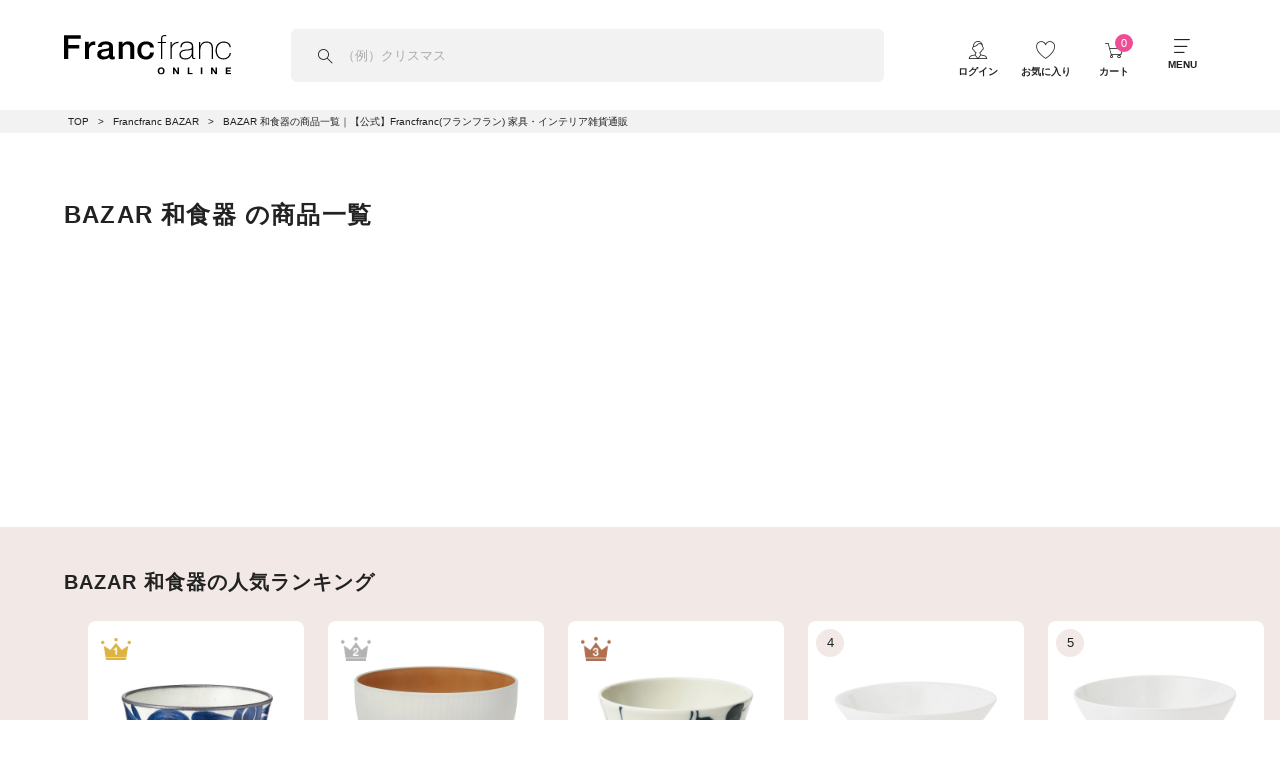

--- FILE ---
content_type: text/html; charset=utf-8
request_url: https://francfranc.com/collections/outlet-japanese_dishes
body_size: 80456
content:


<!doctype html>
<html lang="ja">
  <head><meta http-equiv="content-type" content="text/html; charset=utf-8">
<link rel="preconnect" href="https://cdn.shopify.com">
<link rel="preconnect" href="https://v.shopify.com">
<link rel="dns-prefetch" href="//cdn.shopify.com">
<link rel="dns-prefetch" href="//www.googletagmanager.com">
<link rel="dns-prefetch" href="//www.googleadservices.com">
<link rel="dns-prefetch" href="//intljs.rmtag.com">
<meta name="robots" content="max-image-preview:large" />


  
  

<link
  rel="shortcut icon"
  href="//francfranc.com/cdn/shop/t/3/assets/favicon.ico?v=102383147494314433411557806252"
  type="image/x-icon"
>
<link
  rel="apple-touch-icon-precomposed"
  sizes="180x180"
  href="//francfranc.com/cdn/shop/t/3/assets/apple-touch-icon.png?v=100822658090192581961574226300"
>
<link
  rel="stylesheet"
  href="https://use.fontawesome.com/releases/v5.11.0/css/all.css"
>

<link
  rel="stylesheet"
  href="https://cdn.voice.zetacx.net/static/zv/zv.summary.css"
>
<link
  rel="stylesheet"
  href="https://cdn.voice.zetacx.net/static/zv/zv.summary_list.css"
>
<link
  rel="stylesheet"
  href="https://cdn.voice.zetacx.net/static/customerqa/zv.cqa_list.css"
>
<link
  rel="stylesheet"
  href="https://cdn.voice.zetacx.net/static/zv/zv.post.css"
>

<meta
  name="viewport"
  content="width=device-width, initial-scale=1, maximum-scale=5"
>
<meta name="application-name" content="Francfranc">
<meta name="msapplication-TileColor" content="#FFFFFF">
<meta
  name="msapplication-TileImage"
  content="//francfranc.com/cdn/shop/t/3/assets/mstile-144x144.png?v=32828654999105342501566177925"
>
<meta
  name="msapplication-square70x70logo"
  content="//francfranc.com/cdn/shop/t/3/assets/mstile-70x70.png?v=16924515962480869721566177924"
>
<meta
  name="msapplication-square150x150logo"
  content="//francfranc.com/cdn/shop/t/3/assets/mstile-150x150.png?v=181990362906526400521566177926"
>
<meta
  name="msapplication-square310x310logo"
  content="//francfranc.com/cdn/shop/t/3/assets/mstile-310x310.png?v=106002922394793710971566177923"
>
<meta
  name="google-site-verification"
  content="RfPE9JA4gdWS8FLr7VUy7R8GCoqgIdNi2ZuvZg84ysc"
>
<meta name="p:domain_verify" content="2f57c7cf06ea24de34396f48ef72aab0">






<script
  src="https://cdn.paidy.com/promotional-messaging/general/paidy-upsell-widget.js"
  defer="defer"
></script>

<script src="https://cdnjs.cloudflare.com/ajax/libs/jquery/3.4.1/jquery.min.js" type="text/javascript"></script>


<meta name="description" content="Francfrancが扱うBAZAR 和食器一覧。コーディネートやテイストからお好みの 和食器をお探しください。Francfrancの公式通販サイトとして家具、インテリア、雑貨を販売。">
<meta property="og:site_name" content="Francfranc（フランフラン）公式通販 家具・インテリア・生活雑貨">
<meta property="og:url" content="https://francfranc.com/collections/outlet-japanese_dishes">
<meta property="og:title" content="BAZAR 和食器">
<meta property="og:type" content="product.group">
<meta property="og:description" content="Francfrancが扱うBAZAR 和食器一覧。コーディネートやテイストからお好みの 和食器をお探しください。Francfrancの公式通販サイトとして家具、インテリア、雑貨を販売。"><meta property="og:image" content="http://francfranc.com/cdn/shop/t/3/assets/og1200x630_1200x.png?v=136753024060894772241565881354">
<meta property="og:image:secure_url" content="http://francfranc.com/cdn/shop/t/3/assets/og1200x630_1200x.png?v=136753024060894772241565881354">
<meta name="twitter:card" content="summary_large_image">
<meta name="twitter:title" content="BAZAR 和食器">
<meta name="twitter:description" content="Francfrancが扱うBAZAR 和食器一覧。コーディネートやテイストからお好みの 和食器をお探しください。Francfrancの公式通販サイトとして家具、インテリア、雑貨を販売。">

<title>「BAZAR 和食器」の通販・商品一覧 | Francfranc（フランフラン）公式通販 家具・インテリア・生活雑貨
</title>


<script type="application/ld+json">
  {
  	"@context": "http://schema.org",
  	"@type": "Organization",
  	"name": "Francfranc（フランフラン）公式通販 家具・インテリア・生活雑貨",
  	
  	"sameAs": [
  		"",
  		"",
  		"",
  		"",
  		"",
  		"",
  		"",
  		""
  	],
  	"url": "https://francfranc.com"
  }
</script>


<link href="//francfranc.com/cdn/shop/t/3/assets/main.bundle.css?v=114923632809361938301766537360" rel="stylesheet" type="text/css" media="all" />
<link rel="preload" href="//francfranc.com/cdn/shop/t/3/assets/icons.css?v=36379845456376258431696206515" as="style" onload="this.rel='stylesheet'">


<script src="//francfranc.com/cdn/shopifycloud/storefront/assets/themes_support/option_selection-b017cd28.js" type="text/javascript"></script>

	
	


<script src="//francfranc.com/cdn/shop/t/3/assets/redirect-constants.js?v=50377368029672974181567250931" type="text/javascript"></script>

<script>
	function getUrlParameter(name) {
		name = name.replace(/[\[]/, '\\[').replace(/[\]]/, '\\]');
		var regex = new RegExp('[\\?&]' + name + '=([^&#]*)');
		var results = regex.exec(location.search);
		return results === null ? '' : decodeURIComponent(results[1].replace(/\+/g, ' '));
	};

	var code = getUrlParameter('category');
	if (code) {
		var collectionHandle = redirectConstants[code];
		if (collectionHandle) {
			window.location.href = "/collections/" + collectionHandle;
		}
	}
</script>

	<script>
		var FFJP = FFJP || {};
		FFJP.addressCreateEndPointUrl = "https://f9wd7hioo9.execute-api.ap-northeast-1.amazonaws.com/prod/metafield";
		FFJP.addressEditEndPointUrl = "https://f9wd7hioo9.execute-api.ap-northeast-1.amazonaws.com/prod/metafield_edit";
		FFJP.addressDeleteEndPointUrl = "https://f9wd7hioo9.execute-api.ap-northeast-1.amazonaws.com/prod/metafield_delete";
	</script>

	<script src="//francfranc.com/cdn/shop/t/3/assets/jp-prefecture.min.js?v=132057531394372248251563213714" type="text/javascript"></script>
  
  

  <div
    id="js-data"
    data-is-login=""
    data-favourite-article-handles=""
    data-favourite-coordinate-handles=""
    data-favourite-product-handles=""
    data-favourite-hashtag-handles=""
    data-user-agents-app="Yappli"
    data-base-url-front-named="https://p005.francfranc.com"
    data-base-url-front-api="https://prod-francfranccom-frontapi.azurewebsites.net"
    data-customer-id=""
    data-customer-code=""
    data-hashed-customer-id="0297ba5dcc363952044805db673f053486deb7b6829b649d3254fa9f97d02a0a"
    data-zeta-site-id='0efb6410-c48b-4ec3-8cf2-817c4f593e61'
    data-zeta-questionnaire-slug='review_product'
    data-endpoint-zeta-uuid = "https://voice.zetacx.net/review/v2/uuid"
    data-deep-link-member-card = "native:/tab/atom/30db75df?page_id=01JKYD46HRGF69APR390AB8SWB&type=basic"
></div>

	<script>
		var FFJP = FFJP || {};
		// global variables
		

		FFJP.userID = "";
    	FFJP.appUID = "";
		FFJP.userBarcode = "";
		FFJP.userMigrationStatus = "";
		FFJP.bazarProduct = false;
		FFJP.cart = {"note":null,"attributes":{},"original_total_price":0,"total_price":0,"total_discount":0,"total_weight":0.0,"item_count":0,"items":[],"requires_shipping":false,"currency":"JPY","items_subtotal_price":0,"cart_level_discount_applications":[],"checkout_charge_amount":0};
		FFJP.shopCurrency = "JPY";
		FFJP.productShippingSettings = [];
		FFJP.shippingCarrier = null;
		FFJP.multiCarrierResponse = null;
		
		
		var customerID = "";
		var customerEmail = ""
		var customerName = ""

		FFJP.favorite_products = '';

		Shopify.currency_format = "¥{{amount_no_decimals}}<span>税込</span>";
		Shopify.whitelist = "test,hello";
		Shopify.no_image = "//francfranc.com/cdn/shop/t/3/";FFJP.furnitureDeliveryTimeBlocker = "2019-09-23";
		FFJP.miscDeliveryTimeBlocker = "";
		FFJP.noSelectedDateOptionMisc = "true";
		FFJP.permanentDomain = "francfrancjp.myshopify.com";

	</script>
<script>window.performance && window.performance.mark && window.performance.mark('shopify.content_for_header.start');</script><meta name="google-site-verification" content="zL3oxmsR_akdpQzOZQmcyPSPv9xD_3T7wLcXRFvy4O0">
<meta name="facebook-domain-verification" content="6yk33znu2a34y2jg4ou86jp5pw8odp">
<meta id="shopify-digital-wallet" name="shopify-digital-wallet" content="/13279363136/digital_wallets/dialog">
<link rel="alternate" type="application/atom+xml" title="Feed" href="/collections/outlet-japanese_dishes.atom" />
<link rel="alternate" type="application/json+oembed" href="https://francfranc.com/collections/outlet-japanese_dishes.oembed">
<script async="async" src="/checkouts/internal/preloads.js?locale=ja-JP"></script>
<script id="shopify-features" type="application/json">{"accessToken":"d8cf22d2e3da9c3a46a0b23e2d7a1d47","betas":["rich-media-storefront-analytics"],"domain":"francfranc.com","predictiveSearch":false,"shopId":13279363136,"locale":"ja"}</script>
<script>var Shopify = Shopify || {};
Shopify.shop = "francfrancjp.myshopify.com";
Shopify.locale = "ja";
Shopify.currency = {"active":"JPY","rate":"1.0"};
Shopify.country = "JP";
Shopify.theme = {"name":"[Production] Francfranc LIVE","id":72324022336,"schema_name":"Francfranc","schema_version":"1.0.0","theme_store_id":null,"role":"main"};
Shopify.theme.handle = "null";
Shopify.theme.style = {"id":null,"handle":null};
Shopify.cdnHost = "francfranc.com/cdn";
Shopify.routes = Shopify.routes || {};
Shopify.routes.root = "/";</script>
<script type="module">!function(o){(o.Shopify=o.Shopify||{}).modules=!0}(window);</script>
<script>!function(o){function n(){var o=[];function n(){o.push(Array.prototype.slice.apply(arguments))}return n.q=o,n}var t=o.Shopify=o.Shopify||{};t.loadFeatures=n(),t.autoloadFeatures=n()}(window);</script>
<script id="shop-js-analytics" type="application/json">{"pageType":"collection"}</script>
<script defer="defer" async type="module" src="//francfranc.com/cdn/shopifycloud/shop-js/modules/v2/client.init-shop-cart-sync_BJFAoJgM.ja.esm.js"></script>
<script defer="defer" async type="module" src="//francfranc.com/cdn/shopifycloud/shop-js/modules/v2/chunk.common_BaQ0HiLN.esm.js"></script>
<script type="module">
  await import("//francfranc.com/cdn/shopifycloud/shop-js/modules/v2/client.init-shop-cart-sync_BJFAoJgM.ja.esm.js");
await import("//francfranc.com/cdn/shopifycloud/shop-js/modules/v2/chunk.common_BaQ0HiLN.esm.js");

  window.Shopify.SignInWithShop?.initShopCartSync?.({"fedCMEnabled":true,"windoidEnabled":true});

</script>
<script>(function() {
  var isLoaded = false;
  function asyncLoad() {
    if (isLoaded) return;
    isLoaded = true;
    var urls = ["https:\/\/d23dclunsivw3h.cloudfront.net\/redirect-app.js?shop=francfrancjp.myshopify.com","\/\/app.directededge.com\/minicart\/tag?shop=francfrancjp.myshopify.com","\/\/app.directededge.com\/assets\/email_cart_updater.js?shop=francfrancjp.myshopify.com","https:\/\/gift-script-pr.pages.dev\/script.js?shop=francfrancjp.myshopify.com","https:\/\/na.shgcdn3.com\/pixel-collector.js?shop=francfrancjp.myshopify.com","\/\/backinstock.useamp.com\/widget\/18136_1767154524.js?category=bis\u0026v=6\u0026shop=francfrancjp.myshopify.com"];
    for (var i = 0; i < urls.length; i++) {
      var s = document.createElement('script');
      s.type = 'text/javascript';
      s.async = true;
      s.src = urls[i];
      var x = document.getElementsByTagName('script')[0];
      x.parentNode.insertBefore(s, x);
    }
  };
  if(window.attachEvent) {
    window.attachEvent('onload', asyncLoad);
  } else {
    window.addEventListener('load', asyncLoad, false);
  }
})();</script>
<script id="__st">var __st={"a":13279363136,"offset":32400,"reqid":"f5332a23-e0db-4922-a177-ddc3ba921e59-1767441633","pageurl":"francfranc.com\/collections\/outlet-japanese_dishes","u":"0fbdc42c13fd","p":"collection","rtyp":"collection","rid":160923058199};</script>
<script>window.ShopifyPaypalV4VisibilityTracking = true;</script>
<script id="captcha-bootstrap">!function(){'use strict';const t='contact',e='account',n='new_comment',o=[[t,t],['blogs',n],['comments',n],[t,'customer']],c=[[e,'customer_login'],[e,'guest_login'],[e,'recover_customer_password'],[e,'create_customer']],r=t=>t.map((([t,e])=>`form[action*='/${t}']:not([data-nocaptcha='true']) input[name='form_type'][value='${e}']`)).join(','),a=t=>()=>t?[...document.querySelectorAll(t)].map((t=>t.form)):[];function s(){const t=[...o],e=r(t);return a(e)}const i='password',u='form_key',d=['recaptcha-v3-token','g-recaptcha-response','h-captcha-response',i],f=()=>{try{return window.sessionStorage}catch{return}},m='__shopify_v',_=t=>t.elements[u];function p(t,e,n=!1){try{const o=window.sessionStorage,c=JSON.parse(o.getItem(e)),{data:r}=function(t){const{data:e,action:n}=t;return t[m]||n?{data:e,action:n}:{data:t,action:n}}(c);for(const[e,n]of Object.entries(r))t.elements[e]&&(t.elements[e].value=n);n&&o.removeItem(e)}catch(o){console.error('form repopulation failed',{error:o})}}const l='form_type',E='cptcha';function T(t){t.dataset[E]=!0}const w=window,h=w.document,L='Shopify',v='ce_forms',y='captcha';let A=!1;((t,e)=>{const n=(g='f06e6c50-85a8-45c8-87d0-21a2b65856fe',I='https://cdn.shopify.com/shopifycloud/storefront-forms-hcaptcha/ce_storefront_forms_captcha_hcaptcha.v1.5.2.iife.js',D={infoText:'hCaptchaによる保護',privacyText:'プライバシー',termsText:'利用規約'},(t,e,n)=>{const o=w[L][v],c=o.bindForm;if(c)return c(t,g,e,D).then(n);var r;o.q.push([[t,g,e,D],n]),r=I,A||(h.body.append(Object.assign(h.createElement('script'),{id:'captcha-provider',async:!0,src:r})),A=!0)});var g,I,D;w[L]=w[L]||{},w[L][v]=w[L][v]||{},w[L][v].q=[],w[L][y]=w[L][y]||{},w[L][y].protect=function(t,e){n(t,void 0,e),T(t)},Object.freeze(w[L][y]),function(t,e,n,w,h,L){const[v,y,A,g]=function(t,e,n){const i=e?o:[],u=t?c:[],d=[...i,...u],f=r(d),m=r(i),_=r(d.filter((([t,e])=>n.includes(e))));return[a(f),a(m),a(_),s()]}(w,h,L),I=t=>{const e=t.target;return e instanceof HTMLFormElement?e:e&&e.form},D=t=>v().includes(t);t.addEventListener('submit',(t=>{const e=I(t);if(!e)return;const n=D(e)&&!e.dataset.hcaptchaBound&&!e.dataset.recaptchaBound,o=_(e),c=g().includes(e)&&(!o||!o.value);(n||c)&&t.preventDefault(),c&&!n&&(function(t){try{if(!f())return;!function(t){const e=f();if(!e)return;const n=_(t);if(!n)return;const o=n.value;o&&e.removeItem(o)}(t);const e=Array.from(Array(32),(()=>Math.random().toString(36)[2])).join('');!function(t,e){_(t)||t.append(Object.assign(document.createElement('input'),{type:'hidden',name:u})),t.elements[u].value=e}(t,e),function(t,e){const n=f();if(!n)return;const o=[...t.querySelectorAll(`input[type='${i}']`)].map((({name:t})=>t)),c=[...d,...o],r={};for(const[a,s]of new FormData(t).entries())c.includes(a)||(r[a]=s);n.setItem(e,JSON.stringify({[m]:1,action:t.action,data:r}))}(t,e)}catch(e){console.error('failed to persist form',e)}}(e),e.submit())}));const S=(t,e)=>{t&&!t.dataset[E]&&(n(t,e.some((e=>e===t))),T(t))};for(const o of['focusin','change'])t.addEventListener(o,(t=>{const e=I(t);D(e)&&S(e,y())}));const B=e.get('form_key'),M=e.get(l),P=B&&M;t.addEventListener('DOMContentLoaded',(()=>{const t=y();if(P)for(const e of t)e.elements[l].value===M&&p(e,B);[...new Set([...A(),...v().filter((t=>'true'===t.dataset.shopifyCaptcha))])].forEach((e=>S(e,t)))}))}(h,new URLSearchParams(w.location.search),n,t,e,['guest_login'])})(!0,!0)}();</script>
<script integrity="sha256-4kQ18oKyAcykRKYeNunJcIwy7WH5gtpwJnB7kiuLZ1E=" data-source-attribution="shopify.loadfeatures" defer="defer" src="//francfranc.com/cdn/shopifycloud/storefront/assets/storefront/load_feature-a0a9edcb.js" crossorigin="anonymous"></script>
<script data-source-attribution="shopify.dynamic_checkout.dynamic.init">var Shopify=Shopify||{};Shopify.PaymentButton=Shopify.PaymentButton||{isStorefrontPortableWallets:!0,init:function(){window.Shopify.PaymentButton.init=function(){};var t=document.createElement("script");t.src="https://francfranc.com/cdn/shopifycloud/portable-wallets/latest/portable-wallets.ja.js",t.type="module",document.head.appendChild(t)}};
</script>
<script data-source-attribution="shopify.dynamic_checkout.buyer_consent">
  function portableWalletsHideBuyerConsent(e){var t=document.getElementById("shopify-buyer-consent"),n=document.getElementById("shopify-subscription-policy-button");t&&n&&(t.classList.add("hidden"),t.setAttribute("aria-hidden","true"),n.removeEventListener("click",e))}function portableWalletsShowBuyerConsent(e){var t=document.getElementById("shopify-buyer-consent"),n=document.getElementById("shopify-subscription-policy-button");t&&n&&(t.classList.remove("hidden"),t.removeAttribute("aria-hidden"),n.addEventListener("click",e))}window.Shopify?.PaymentButton&&(window.Shopify.PaymentButton.hideBuyerConsent=portableWalletsHideBuyerConsent,window.Shopify.PaymentButton.showBuyerConsent=portableWalletsShowBuyerConsent);
</script>
<script data-source-attribution="shopify.dynamic_checkout.cart.bootstrap">document.addEventListener("DOMContentLoaded",(function(){function t(){return document.querySelector("shopify-accelerated-checkout-cart, shopify-accelerated-checkout")}if(t())Shopify.PaymentButton.init();else{new MutationObserver((function(e,n){t()&&(Shopify.PaymentButton.init(),n.disconnect())})).observe(document.body,{childList:!0,subtree:!0})}}));
</script>

<script>window.performance && window.performance.mark && window.performance.mark('shopify.content_for_header.end');</script>







<!-- Added with Analyzify V2.0 - Aug 26, 2022 1:15 pm -->

<!-- Google Tag Manager -->
<script>
  (function (w, d, s, l, i) {
    w[l] = w[l] || [];
    w[l].push({ 'gtm.start': new Date().getTime(), event: 'gtm.js' });
    var f = d.getElementsByTagName(s)[0],
      j = d.createElement(s),
      dl = l != 'dataLayer' ? '&l=' + l : '';
    j.async = true;
    j.src = 'https://www.googletagmanager.com/gtm.js?id=' + i + dl;
    f.parentNode.insertBefore(j, f);
  })(
    window,
    document,
    'script',
    'dataLayer',
    'GTM-MMDDTD9'
  );
</script>
<!-- End Google Tag Manager -->

<div
  id="js-data-gtm"
  data-template-name="collection"
  data-currency="JPY"
  data-shop-url="https://francfranc.com"
  data-cart="{&quot;note&quot;:null,&quot;attributes&quot;:{},&quot;original_total_price&quot;:0,&quot;total_price&quot;:0,&quot;total_discount&quot;:0,&quot;total_weight&quot;:0.0,&quot;item_count&quot;:0,&quot;items&quot;:[],&quot;requires_shipping&quot;:false,&quot;currency&quot;:&quot;JPY&quot;,&quot;items_subtotal_price&quot;:0,&quot;cart_level_discount_applications&quot;:[],&quot;checkout_charge_amount&quot;:0}"

  
    data-user-type="visitor"
  

  
    data-collection="{&quot;id&quot;:160923058199,&quot;handle&quot;:&quot;outlet-japanese_dishes&quot;,&quot;title&quot;:&quot;BAZAR 和食器&quot;,&quot;updated_at&quot;:&quot;2026-01-02T21:14:34+09:00&quot;,&quot;body_html&quot;:&quot;\u003cdiv class=\&quot;shogun-root\&quot; data-shogun-id=\&quot;5e3a8a56f45e7a005e4753a1\&quot; data-shogun-site-id=\&quot;ad870c1c-8b1a-4990-8f7a-b4169bf17ccb\&quot; data-shogun-page-id=\&quot;5e3a8a56f45e7a005e4753a1\&quot; data-shogun-page-version-id=\&quot;5e3a8a79c1ddc7005541706b\&quot; data-shogun-platform-type=\&quot;shopify\&quot; data-shogun-variant-id=\&quot;5e3a8a79c1ddc7005541706f\&quot; data-region=\&quot;main\&quot;\u003e\n\u003cbr\u003e \u003cbr\u003e\u003cbr\u003e\u003cdiv id=\&quot;s-46960f22-4673-4262-ab6e-1005b8bd62ed\&quot; class=\&quot;shg-c \&quot;\u003e\n\u003cbr\u003e \u003cbr\u003e\u003cbr\u003e\n\u003c\/div\u003e\n\u003cbr\u003e\u003cbr\u003e\u003cbr\u003e\n\u003c\/div\u003e\u003cbr\u003e&quot;,&quot;published_at&quot;:&quot;2020-08-24T18:25:34+09:00&quot;,&quot;sort_order&quot;:&quot;best-selling&quot;,&quot;template_suffix&quot;:&quot;bazar&quot;,&quot;disjunctive&quot;:false,&quot;rules&quot;:[{&quot;column&quot;:&quot;tag&quot;,&quot;relation&quot;:&quot;equals&quot;,&quot;condition&quot;:&quot;japanese_dishes&quot;},{&quot;column&quot;:&quot;tag&quot;,&quot;relation&quot;:&quot;equals&quot;,&quot;condition&quot;:&quot;bazar&quot;}],&quot;published_scope&quot;:&quot;global&quot;}"
    data-collection-products="[{&quot;id&quot;:4866677473303,&quot;title&quot;:&quot;軽量 美濃焼 さくらんぼ 茶碗&quot;,&quot;handle&quot;:&quot;1201090024948&quot;,&quot;description&quot;:&quot;大胆なやちむん柄がぬくもりのある軽くて使いやすい食器シリーズのお茶碗です。\u003cbr\u003e通常の食器よりも20～35％程軽い軽量食器で、使い勝手がよく機能的。\u003cbr\u003e電子レンジも食器洗浄機も使えるので、毎日の食卓で活躍してくれる食器です。\u003cbr\u003e\u003cbr\u003e※こちらの商品は焼き物のため、色、サイズ、風合いに個体差があります。ご了承ください。&quot;,&quot;published_at&quot;:&quot;2021-03-05T12:23:45+09:00&quot;,&quot;created_at&quot;:&quot;2021-02-20T15:50:38+09:00&quot;,&quot;vendor&quot;:&quot;食器&quot;,&quot;type&quot;:&quot;通常品（雑貨）&quot;,&quot;tags&quot;:[&quot;#おしゃれ&quot;,&quot;#かわいい&quot;,&quot;#アンティーク・アンティーク風&quot;,&quot;#キッチン&quot;,&quot;#キュート&quot;,&quot;#ダイニング&quot;,&quot;#モダン&quot;,&quot;#レトロ&quot;,&quot;#レトロモダン&quot;,&quot;#一人暮らし&quot;,&quot;#可愛い&quot;,&quot;#和風&quot;,&quot;#和食&quot;,&quot;#和食器&quot;,&quot;bazar&quot;,&quot;facet:和食器&quot;,&quot;gift-wrapping&quot;,&quot;item_group_id:ff4777&quot;,&quot;japanese_dishes&quot;,&quot;カラー:MULTI&quot;,&quot;セール&quot;,&quot;和モダン&quot;],&quot;price&quot;:66000,&quot;price_min&quot;:66000,&quot;price_max&quot;:66000,&quot;available&quot;:true,&quot;price_varies&quot;:false,&quot;compare_at_price&quot;:66100,&quot;compare_at_price_min&quot;:66100,&quot;compare_at_price_max&quot;:66100,&quot;compare_at_price_varies&quot;:false,&quot;variants&quot;:[{&quot;id&quot;:33050338721815,&quot;title&quot;:&quot;Default Title&quot;,&quot;option1&quot;:&quot;Default Title&quot;,&quot;option2&quot;:null,&quot;option3&quot;:null,&quot;sku&quot;:&quot;1201090024948&quot;,&quot;requires_shipping&quot;:true,&quot;taxable&quot;:true,&quot;featured_image&quot;:null,&quot;available&quot;:true,&quot;name&quot;:&quot;軽量 美濃焼 さくらんぼ 茶碗&quot;,&quot;public_title&quot;:null,&quot;options&quot;:[&quot;Default Title&quot;],&quot;price&quot;:66000,&quot;weight&quot;:0,&quot;compare_at_price&quot;:66100,&quot;inventory_management&quot;:&quot;shopify&quot;,&quot;barcode&quot;:&quot;&quot;,&quot;requires_selling_plan&quot;:false,&quot;selling_plan_allocations&quot;:[],&quot;quantity_rule&quot;:{&quot;min&quot;:1,&quot;max&quot;:null,&quot;increment&quot;:1}}],&quot;images&quot;:[&quot;\/\/francfranc.com\/cdn\/shop\/products\/1201090024948_d1.jpg?v=1614914625&quot;,&quot;\/\/francfranc.com\/cdn\/shop\/products\/1201090024948_d2.jpg?v=1614914625&quot;,&quot;\/\/francfranc.com\/cdn\/shop\/products\/1201090024948_d3.jpg?v=1614914625&quot;,&quot;\/\/francfranc.com\/cdn\/shop\/products\/1201090024948_d4.jpg?v=1614914625&quot;,&quot;\/\/francfranc.com\/cdn\/shop\/products\/1201090024948_d5.jpg?v=1614914625&quot;,&quot;\/\/francfranc.com\/cdn\/shop\/products\/1201090024948_d6.jpg?v=1614914625&quot;,&quot;\/\/francfranc.com\/cdn\/shop\/products\/1201090024948_d7.jpg?v=1614914625&quot;],&quot;featured_image&quot;:&quot;\/\/francfranc.com\/cdn\/shop\/products\/1201090024948_d1.jpg?v=1614914625&quot;,&quot;options&quot;:[&quot;Title&quot;],&quot;media&quot;:[{&quot;alt&quot;:null,&quot;id&quot;:20231269842967,&quot;position&quot;:1,&quot;preview_image&quot;:{&quot;aspect_ratio&quot;:1.0,&quot;height&quot;:2000,&quot;width&quot;:2000,&quot;src&quot;:&quot;\/\/francfranc.com\/cdn\/shop\/products\/1201090024948_d1.jpg?v=1614914625&quot;},&quot;aspect_ratio&quot;:1.0,&quot;height&quot;:2000,&quot;media_type&quot;:&quot;image&quot;,&quot;src&quot;:&quot;\/\/francfranc.com\/cdn\/shop\/products\/1201090024948_d1.jpg?v=1614914625&quot;,&quot;width&quot;:2000},{&quot;alt&quot;:null,&quot;id&quot;:20231269875735,&quot;position&quot;:2,&quot;preview_image&quot;:{&quot;aspect_ratio&quot;:1.0,&quot;height&quot;:2000,&quot;width&quot;:2000,&quot;src&quot;:&quot;\/\/francfranc.com\/cdn\/shop\/products\/1201090024948_d2.jpg?v=1614914625&quot;},&quot;aspect_ratio&quot;:1.0,&quot;height&quot;:2000,&quot;media_type&quot;:&quot;image&quot;,&quot;src&quot;:&quot;\/\/francfranc.com\/cdn\/shop\/products\/1201090024948_d2.jpg?v=1614914625&quot;,&quot;width&quot;:2000},{&quot;alt&quot;:null,&quot;id&quot;:20231269908503,&quot;position&quot;:3,&quot;preview_image&quot;:{&quot;aspect_ratio&quot;:1.0,&quot;height&quot;:2000,&quot;width&quot;:2000,&quot;src&quot;:&quot;\/\/francfranc.com\/cdn\/shop\/products\/1201090024948_d3.jpg?v=1614914625&quot;},&quot;aspect_ratio&quot;:1.0,&quot;height&quot;:2000,&quot;media_type&quot;:&quot;image&quot;,&quot;src&quot;:&quot;\/\/francfranc.com\/cdn\/shop\/products\/1201090024948_d3.jpg?v=1614914625&quot;,&quot;width&quot;:2000},{&quot;alt&quot;:null,&quot;id&quot;:20231269941271,&quot;position&quot;:4,&quot;preview_image&quot;:{&quot;aspect_ratio&quot;:1.0,&quot;height&quot;:2000,&quot;width&quot;:2000,&quot;src&quot;:&quot;\/\/francfranc.com\/cdn\/shop\/products\/1201090024948_d4.jpg?v=1614914625&quot;},&quot;aspect_ratio&quot;:1.0,&quot;height&quot;:2000,&quot;media_type&quot;:&quot;image&quot;,&quot;src&quot;:&quot;\/\/francfranc.com\/cdn\/shop\/products\/1201090024948_d4.jpg?v=1614914625&quot;,&quot;width&quot;:2000},{&quot;alt&quot;:null,&quot;id&quot;:20231269974039,&quot;position&quot;:5,&quot;preview_image&quot;:{&quot;aspect_ratio&quot;:1.0,&quot;height&quot;:2000,&quot;width&quot;:2000,&quot;src&quot;:&quot;\/\/francfranc.com\/cdn\/shop\/products\/1201090024948_d5.jpg?v=1614914625&quot;},&quot;aspect_ratio&quot;:1.0,&quot;height&quot;:2000,&quot;media_type&quot;:&quot;image&quot;,&quot;src&quot;:&quot;\/\/francfranc.com\/cdn\/shop\/products\/1201090024948_d5.jpg?v=1614914625&quot;,&quot;width&quot;:2000},{&quot;alt&quot;:null,&quot;id&quot;:20231270006807,&quot;position&quot;:6,&quot;preview_image&quot;:{&quot;aspect_ratio&quot;:1.0,&quot;height&quot;:2000,&quot;width&quot;:2000,&quot;src&quot;:&quot;\/\/francfranc.com\/cdn\/shop\/products\/1201090024948_d6.jpg?v=1614914625&quot;},&quot;aspect_ratio&quot;:1.0,&quot;height&quot;:2000,&quot;media_type&quot;:&quot;image&quot;,&quot;src&quot;:&quot;\/\/francfranc.com\/cdn\/shop\/products\/1201090024948_d6.jpg?v=1614914625&quot;,&quot;width&quot;:2000},{&quot;alt&quot;:null,&quot;id&quot;:20231270039575,&quot;position&quot;:7,&quot;preview_image&quot;:{&quot;aspect_ratio&quot;:1.0,&quot;height&quot;:2000,&quot;width&quot;:2000,&quot;src&quot;:&quot;\/\/francfranc.com\/cdn\/shop\/products\/1201090024948_d7.jpg?v=1614914625&quot;},&quot;aspect_ratio&quot;:1.0,&quot;height&quot;:2000,&quot;media_type&quot;:&quot;image&quot;,&quot;src&quot;:&quot;\/\/francfranc.com\/cdn\/shop\/products\/1201090024948_d7.jpg?v=1614914625&quot;,&quot;width&quot;:2000}],&quot;requires_selling_plan&quot;:false,&quot;selling_plan_groups&quot;:[],&quot;content&quot;:&quot;大胆なやちむん柄がぬくもりのある軽くて使いやすい食器シリーズのお茶碗です。\u003cbr\u003e通常の食器よりも20～35％程軽い軽量食器で、使い勝手がよく機能的。\u003cbr\u003e電子レンジも食器洗浄機も使えるので、毎日の食卓で活躍してくれる食器です。\u003cbr\u003e\u003cbr\u003e※こちらの商品は焼き物のため、色、サイズ、風合いに個体差があります。ご了承ください。&quot;},{&quot;id&quot;:6873606488087,&quot;title&quot;:&quot;抗菌 山中塗 クスミ 汁椀 ピンク&quot;,&quot;handle&quot;:&quot;1201170151953&quot;,&quot;description&quot;:&quot;マット調のくすみカラーがかわいい、樹脂製の汁椀です。\u003cbr\u003e日本製の上、軽くて割れにくいので安心してお使いいただけます。\u003cbr\u003eうっすら見える木目調の模様がナチュラルな印象をプラスしています。\u003cbr\u003e手になじみやすいフォルムとサイズで使い勝手がよく、電子レンジも食器洗浄機も使えて、普段使いにぴったりです。\u003cbr\u003eセパレートプレートとのセット使いがおすすめです。&quot;,&quot;published_at&quot;:&quot;2023-04-07T10:55:12+09:00&quot;,&quot;created_at&quot;:&quot;2023-02-23T09:57:19+09:00&quot;,&quot;vendor&quot;:&quot;食器&quot;,&quot;type&quot;:&quot;通常品（雑貨）&quot;,&quot;tags&quot;:[&quot;#おしゃれ&quot;,&quot;#かわいい&quot;,&quot;#一人暮らし&quot;,&quot;bazar&quot;,&quot;facet:和食器&quot;,&quot;facet:深皿・お椀・丼・ボウル&quot;,&quot;gift-wrapping&quot;,&quot;item_group_id:ff4782&quot;,&quot;japanese_dishes&quot;,&quot;out_of_stock&quot;,&quot;sale:雑貨&quot;,&quot;カラー:ピンク&quot;],&quot;price&quot;:60000,&quot;price_min&quot;:60000,&quot;price_max&quot;:60000,&quot;available&quot;:false,&quot;price_varies&quot;:false,&quot;compare_at_price&quot;:60100,&quot;compare_at_price_min&quot;:60100,&quot;compare_at_price_max&quot;:60100,&quot;compare_at_price_varies&quot;:false,&quot;variants&quot;:[{&quot;id&quot;:40509172613143,&quot;title&quot;:&quot;Default Title&quot;,&quot;option1&quot;:&quot;Default Title&quot;,&quot;option2&quot;:null,&quot;option3&quot;:null,&quot;sku&quot;:&quot;1201170151953&quot;,&quot;requires_shipping&quot;:true,&quot;taxable&quot;:true,&quot;featured_image&quot;:null,&quot;available&quot;:false,&quot;name&quot;:&quot;抗菌 山中塗 クスミ 汁椀 ピンク&quot;,&quot;public_title&quot;:null,&quot;options&quot;:[&quot;Default Title&quot;],&quot;price&quot;:60000,&quot;weight&quot;:80,&quot;compare_at_price&quot;:60100,&quot;inventory_management&quot;:&quot;shopify&quot;,&quot;barcode&quot;:&quot;&quot;,&quot;requires_selling_plan&quot;:false,&quot;selling_plan_allocations&quot;:[],&quot;quantity_rule&quot;:{&quot;min&quot;:1,&quot;max&quot;:null,&quot;increment&quot;:1}}],&quot;images&quot;:[&quot;\/\/francfranc.com\/cdn\/shop\/products\/1201170151953_d1.jpg?v=1680829162&quot;,&quot;\/\/francfranc.com\/cdn\/shop\/products\/1201170151953_d2.jpg?v=1680829162&quot;,&quot;\/\/francfranc.com\/cdn\/shop\/products\/1201170151953_d3.jpg?v=1680829162&quot;,&quot;\/\/francfranc.com\/cdn\/shop\/products\/1201170151953_d4.jpg?v=1680829162&quot;,&quot;\/\/francfranc.com\/cdn\/shop\/products\/1201170151953_d5.jpg?v=1680829162&quot;,&quot;\/\/francfranc.com\/cdn\/shop\/products\/1201170151953_d6.jpg?v=1680829162&quot;,&quot;\/\/francfranc.com\/cdn\/shop\/products\/1201170151953_d1_0413.jpg?v=1681447114&quot;],&quot;featured_image&quot;:&quot;\/\/francfranc.com\/cdn\/shop\/products\/1201170151953_d1.jpg?v=1680829162&quot;,&quot;options&quot;:[&quot;Title&quot;],&quot;media&quot;:[{&quot;alt&quot;:null,&quot;id&quot;:22861724581911,&quot;position&quot;:1,&quot;preview_image&quot;:{&quot;aspect_ratio&quot;:1.0,&quot;height&quot;:2000,&quot;width&quot;:2000,&quot;src&quot;:&quot;\/\/francfranc.com\/cdn\/shop\/products\/1201170151953_d1.jpg?v=1680829162&quot;},&quot;aspect_ratio&quot;:1.0,&quot;height&quot;:2000,&quot;media_type&quot;:&quot;image&quot;,&quot;src&quot;:&quot;\/\/francfranc.com\/cdn\/shop\/products\/1201170151953_d1.jpg?v=1680829162&quot;,&quot;width&quot;:2000},{&quot;alt&quot;:null,&quot;id&quot;:22861724614679,&quot;position&quot;:2,&quot;preview_image&quot;:{&quot;aspect_ratio&quot;:1.0,&quot;height&quot;:2000,&quot;width&quot;:2000,&quot;src&quot;:&quot;\/\/francfranc.com\/cdn\/shop\/products\/1201170151953_d2.jpg?v=1680829162&quot;},&quot;aspect_ratio&quot;:1.0,&quot;height&quot;:2000,&quot;media_type&quot;:&quot;image&quot;,&quot;src&quot;:&quot;\/\/francfranc.com\/cdn\/shop\/products\/1201170151953_d2.jpg?v=1680829162&quot;,&quot;width&quot;:2000},{&quot;alt&quot;:null,&quot;id&quot;:22861724647447,&quot;position&quot;:3,&quot;preview_image&quot;:{&quot;aspect_ratio&quot;:1.0,&quot;height&quot;:2000,&quot;width&quot;:2000,&quot;src&quot;:&quot;\/\/francfranc.com\/cdn\/shop\/products\/1201170151953_d3.jpg?v=1680829162&quot;},&quot;aspect_ratio&quot;:1.0,&quot;height&quot;:2000,&quot;media_type&quot;:&quot;image&quot;,&quot;src&quot;:&quot;\/\/francfranc.com\/cdn\/shop\/products\/1201170151953_d3.jpg?v=1680829162&quot;,&quot;width&quot;:2000},{&quot;alt&quot;:null,&quot;id&quot;:22861724680215,&quot;position&quot;:4,&quot;preview_image&quot;:{&quot;aspect_ratio&quot;:1.0,&quot;height&quot;:2000,&quot;width&quot;:2000,&quot;src&quot;:&quot;\/\/francfranc.com\/cdn\/shop\/products\/1201170151953_d4.jpg?v=1680829162&quot;},&quot;aspect_ratio&quot;:1.0,&quot;height&quot;:2000,&quot;media_type&quot;:&quot;image&quot;,&quot;src&quot;:&quot;\/\/francfranc.com\/cdn\/shop\/products\/1201170151953_d4.jpg?v=1680829162&quot;,&quot;width&quot;:2000},{&quot;alt&quot;:null,&quot;id&quot;:22861724712983,&quot;position&quot;:5,&quot;preview_image&quot;:{&quot;aspect_ratio&quot;:1.0,&quot;height&quot;:2000,&quot;width&quot;:2000,&quot;src&quot;:&quot;\/\/francfranc.com\/cdn\/shop\/products\/1201170151953_d5.jpg?v=1680829162&quot;},&quot;aspect_ratio&quot;:1.0,&quot;height&quot;:2000,&quot;media_type&quot;:&quot;image&quot;,&quot;src&quot;:&quot;\/\/francfranc.com\/cdn\/shop\/products\/1201170151953_d5.jpg?v=1680829162&quot;,&quot;width&quot;:2000},{&quot;alt&quot;:null,&quot;id&quot;:22861724745751,&quot;position&quot;:6,&quot;preview_image&quot;:{&quot;aspect_ratio&quot;:1.0,&quot;height&quot;:2000,&quot;width&quot;:2000,&quot;src&quot;:&quot;\/\/francfranc.com\/cdn\/shop\/products\/1201170151953_d6.jpg?v=1680829162&quot;},&quot;aspect_ratio&quot;:1.0,&quot;height&quot;:2000,&quot;media_type&quot;:&quot;image&quot;,&quot;src&quot;:&quot;\/\/francfranc.com\/cdn\/shop\/products\/1201170151953_d6.jpg?v=1680829162&quot;,&quot;width&quot;:2000},{&quot;alt&quot;:null,&quot;id&quot;:22874286260247,&quot;position&quot;:7,&quot;preview_image&quot;:{&quot;aspect_ratio&quot;:1.0,&quot;height&quot;:2000,&quot;width&quot;:2000,&quot;src&quot;:&quot;\/\/francfranc.com\/cdn\/shop\/products\/1201170151953_d1_0413.jpg?v=1681447114&quot;},&quot;aspect_ratio&quot;:1.0,&quot;height&quot;:2000,&quot;media_type&quot;:&quot;image&quot;,&quot;src&quot;:&quot;\/\/francfranc.com\/cdn\/shop\/products\/1201170151953_d1_0413.jpg?v=1681447114&quot;,&quot;width&quot;:2000}],&quot;requires_selling_plan&quot;:false,&quot;selling_plan_groups&quot;:[],&quot;content&quot;:&quot;マット調のくすみカラーがかわいい、樹脂製の汁椀です。\u003cbr\u003e日本製の上、軽くて割れにくいので安心してお使いいただけます。\u003cbr\u003eうっすら見える木目調の模様がナチュラルな印象をプラスしています。\u003cbr\u003e手になじみやすいフォルムとサイズで使い勝手がよく、電子レンジも食器洗浄機も使えて、普段使いにぴったりです。\u003cbr\u003eセパレートプレートとのセット使いがおすすめです。&quot;},{&quot;id&quot;:6873606651927,&quot;title&quot;:&quot;抗菌 山中塗 クスミ 汁椀 グレー&quot;,&quot;handle&quot;:&quot;1201170151984&quot;,&quot;description&quot;:&quot;マット調のくすみカラーがかわいい、樹脂製の汁椀です。\u003cbr\u003e日本製の上、軽くて割れにくいので安心してお使いいただけます。\u003cbr\u003eうっすら見える木目調の模様がナチュラルな印象をプラスしています。\u003cbr\u003e手になじみやすいフォルムとサイズで使い勝手がよく、電子レンジも食器洗浄機も使えて、普段使いにぴったりです。\u003cbr\u003eセパレートプレートとのセット使いがおすすめです。&quot;,&quot;published_at&quot;:&quot;2023-04-07T10:55:43+09:00&quot;,&quot;created_at&quot;:&quot;2023-02-23T09:57:19+09:00&quot;,&quot;vendor&quot;:&quot;食器&quot;,&quot;type&quot;:&quot;通常品（雑貨）&quot;,&quot;tags&quot;:[&quot;#おしゃれ&quot;,&quot;#かわいい&quot;,&quot;#一人暮らし&quot;,&quot;bazar&quot;,&quot;facet:和食器&quot;,&quot;facet:深皿・お椀・丼・ボウル&quot;,&quot;gift-wrapping&quot;,&quot;item_group_id:ff4782&quot;,&quot;japanese_dishes&quot;,&quot;sale:雑貨&quot;,&quot;カラー:グレー&quot;],&quot;price&quot;:60000,&quot;price_min&quot;:60000,&quot;price_max&quot;:60000,&quot;available&quot;:true,&quot;price_varies&quot;:false,&quot;compare_at_price&quot;:60100,&quot;compare_at_price_min&quot;:60100,&quot;compare_at_price_max&quot;:60100,&quot;compare_at_price_varies&quot;:false,&quot;variants&quot;:[{&quot;id&quot;:40509172776983,&quot;title&quot;:&quot;Default Title&quot;,&quot;option1&quot;:&quot;Default Title&quot;,&quot;option2&quot;:null,&quot;option3&quot;:null,&quot;sku&quot;:&quot;1201170151984&quot;,&quot;requires_shipping&quot;:true,&quot;taxable&quot;:true,&quot;featured_image&quot;:null,&quot;available&quot;:true,&quot;name&quot;:&quot;抗菌 山中塗 クスミ 汁椀 グレー&quot;,&quot;public_title&quot;:null,&quot;options&quot;:[&quot;Default Title&quot;],&quot;price&quot;:60000,&quot;weight&quot;:80,&quot;compare_at_price&quot;:60100,&quot;inventory_management&quot;:&quot;shopify&quot;,&quot;barcode&quot;:&quot;&quot;,&quot;requires_selling_plan&quot;:false,&quot;selling_plan_allocations&quot;:[],&quot;quantity_rule&quot;:{&quot;min&quot;:1,&quot;max&quot;:null,&quot;increment&quot;:1}}],&quot;images&quot;:[&quot;\/\/francfranc.com\/cdn\/shop\/products\/1201170151984_d1.jpg?v=1680829304&quot;,&quot;\/\/francfranc.com\/cdn\/shop\/products\/1201170151984_d2.jpg?v=1680829304&quot;,&quot;\/\/francfranc.com\/cdn\/shop\/products\/1201170151984_d3.jpg?v=1680829304&quot;,&quot;\/\/francfranc.com\/cdn\/shop\/products\/1201170151984_d4.jpg?v=1680829304&quot;,&quot;\/\/francfranc.com\/cdn\/shop\/products\/1201170151984_d5.jpg?v=1680829304&quot;,&quot;\/\/francfranc.com\/cdn\/shop\/products\/1201170151984_d6.jpg?v=1680829304&quot;,&quot;\/\/francfranc.com\/cdn\/shop\/products\/1201170151984_d1_0413.jpg?v=1681446937&quot;],&quot;featured_image&quot;:&quot;\/\/francfranc.com\/cdn\/shop\/products\/1201170151984_d1.jpg?v=1680829304&quot;,&quot;options&quot;:[&quot;Title&quot;],&quot;media&quot;:[{&quot;alt&quot;:null,&quot;id&quot;:22861726253079,&quot;position&quot;:1,&quot;preview_image&quot;:{&quot;aspect_ratio&quot;:1.0,&quot;height&quot;:2000,&quot;width&quot;:2000,&quot;src&quot;:&quot;\/\/francfranc.com\/cdn\/shop\/products\/1201170151984_d1.jpg?v=1680829304&quot;},&quot;aspect_ratio&quot;:1.0,&quot;height&quot;:2000,&quot;media_type&quot;:&quot;image&quot;,&quot;src&quot;:&quot;\/\/francfranc.com\/cdn\/shop\/products\/1201170151984_d1.jpg?v=1680829304&quot;,&quot;width&quot;:2000},{&quot;alt&quot;:null,&quot;id&quot;:22861726285847,&quot;position&quot;:2,&quot;preview_image&quot;:{&quot;aspect_ratio&quot;:1.0,&quot;height&quot;:2000,&quot;width&quot;:2000,&quot;src&quot;:&quot;\/\/francfranc.com\/cdn\/shop\/products\/1201170151984_d2.jpg?v=1680829304&quot;},&quot;aspect_ratio&quot;:1.0,&quot;height&quot;:2000,&quot;media_type&quot;:&quot;image&quot;,&quot;src&quot;:&quot;\/\/francfranc.com\/cdn\/shop\/products\/1201170151984_d2.jpg?v=1680829304&quot;,&quot;width&quot;:2000},{&quot;alt&quot;:null,&quot;id&quot;:22861726318615,&quot;position&quot;:3,&quot;preview_image&quot;:{&quot;aspect_ratio&quot;:1.0,&quot;height&quot;:2000,&quot;width&quot;:2000,&quot;src&quot;:&quot;\/\/francfranc.com\/cdn\/shop\/products\/1201170151984_d3.jpg?v=1680829304&quot;},&quot;aspect_ratio&quot;:1.0,&quot;height&quot;:2000,&quot;media_type&quot;:&quot;image&quot;,&quot;src&quot;:&quot;\/\/francfranc.com\/cdn\/shop\/products\/1201170151984_d3.jpg?v=1680829304&quot;,&quot;width&quot;:2000},{&quot;alt&quot;:null,&quot;id&quot;:22861726351383,&quot;position&quot;:4,&quot;preview_image&quot;:{&quot;aspect_ratio&quot;:1.0,&quot;height&quot;:2000,&quot;width&quot;:2000,&quot;src&quot;:&quot;\/\/francfranc.com\/cdn\/shop\/products\/1201170151984_d4.jpg?v=1680829304&quot;},&quot;aspect_ratio&quot;:1.0,&quot;height&quot;:2000,&quot;media_type&quot;:&quot;image&quot;,&quot;src&quot;:&quot;\/\/francfranc.com\/cdn\/shop\/products\/1201170151984_d4.jpg?v=1680829304&quot;,&quot;width&quot;:2000},{&quot;alt&quot;:null,&quot;id&quot;:22861726384151,&quot;position&quot;:5,&quot;preview_image&quot;:{&quot;aspect_ratio&quot;:1.0,&quot;height&quot;:2000,&quot;width&quot;:2000,&quot;src&quot;:&quot;\/\/francfranc.com\/cdn\/shop\/products\/1201170151984_d5.jpg?v=1680829304&quot;},&quot;aspect_ratio&quot;:1.0,&quot;height&quot;:2000,&quot;media_type&quot;:&quot;image&quot;,&quot;src&quot;:&quot;\/\/francfranc.com\/cdn\/shop\/products\/1201170151984_d5.jpg?v=1680829304&quot;,&quot;width&quot;:2000},{&quot;alt&quot;:null,&quot;id&quot;:22861726416919,&quot;position&quot;:6,&quot;preview_image&quot;:{&quot;aspect_ratio&quot;:1.0,&quot;height&quot;:2000,&quot;width&quot;:2000,&quot;src&quot;:&quot;\/\/francfranc.com\/cdn\/shop\/products\/1201170151984_d6.jpg?v=1680829304&quot;},&quot;aspect_ratio&quot;:1.0,&quot;height&quot;:2000,&quot;media_type&quot;:&quot;image&quot;,&quot;src&quot;:&quot;\/\/francfranc.com\/cdn\/shop\/products\/1201170151984_d6.jpg?v=1680829304&quot;,&quot;width&quot;:2000},{&quot;alt&quot;:null,&quot;id&quot;:22874278985751,&quot;position&quot;:7,&quot;preview_image&quot;:{&quot;aspect_ratio&quot;:1.0,&quot;height&quot;:2000,&quot;width&quot;:2000,&quot;src&quot;:&quot;\/\/francfranc.com\/cdn\/shop\/products\/1201170151984_d1_0413.jpg?v=1681446937&quot;},&quot;aspect_ratio&quot;:1.0,&quot;height&quot;:2000,&quot;media_type&quot;:&quot;image&quot;,&quot;src&quot;:&quot;\/\/francfranc.com\/cdn\/shop\/products\/1201170151984_d1_0413.jpg?v=1681446937&quot;,&quot;width&quot;:2000}],&quot;requires_selling_plan&quot;:false,&quot;selling_plan_groups&quot;:[],&quot;content&quot;:&quot;マット調のくすみカラーがかわいい、樹脂製の汁椀です。\u003cbr\u003e日本製の上、軽くて割れにくいので安心してお使いいただけます。\u003cbr\u003eうっすら見える木目調の模様がナチュラルな印象をプラスしています。\u003cbr\u003e手になじみやすいフォルムとサイズで使い勝手がよく、電子レンジも食器洗浄機も使えて、普段使いにぴったりです。\u003cbr\u003eセパレートプレートとのセット使いがおすすめです。&quot;},{&quot;id&quot;:6873606586391,&quot;title&quot;:&quot;抗菌 山中塗 クスミ 汁椀 ライトブルー&quot;,&quot;handle&quot;:&quot;1201170151960&quot;,&quot;description&quot;:&quot;マット調のくすみカラーがかわいい、樹脂製の汁椀です。\u003cbr\u003e日本製の上、軽くて割れにくいので安心してお使いいただけます。\u003cbr\u003eうっすら見える木目調の模様がナチュラルな印象をプラスしています。\u003cbr\u003e手になじみやすいフォルムとサイズで使い勝手がよく、電子レンジも食器洗浄機も使えて、普段使いにぴったりです。\u003cbr\u003eセパレートプレートとのセット使いがおすすめです。&quot;,&quot;published_at&quot;:&quot;2023-04-17T15:46:29+09:00&quot;,&quot;created_at&quot;:&quot;2023-02-23T09:57:19+09:00&quot;,&quot;vendor&quot;:&quot;食器&quot;,&quot;type&quot;:&quot;通常品（雑貨）&quot;,&quot;tags&quot;:[&quot;#おしゃれ&quot;,&quot;#一人暮らし&quot;,&quot;#和室&quot;,&quot;bazar&quot;,&quot;facet:和食器&quot;,&quot;gift-wrapping&quot;,&quot;item_group_id:ff4782&quot;,&quot;japanese_dishes&quot;,&quot;sale:雑貨&quot;,&quot;カラー:ブルー&quot;],&quot;price&quot;:60000,&quot;price_min&quot;:60000,&quot;price_max&quot;:60000,&quot;available&quot;:true,&quot;price_varies&quot;:false,&quot;compare_at_price&quot;:60100,&quot;compare_at_price_min&quot;:60100,&quot;compare_at_price_max&quot;:60100,&quot;compare_at_price_varies&quot;:false,&quot;variants&quot;:[{&quot;id&quot;:40509172711447,&quot;title&quot;:&quot;Default Title&quot;,&quot;option1&quot;:&quot;Default Title&quot;,&quot;option2&quot;:null,&quot;option3&quot;:null,&quot;sku&quot;:&quot;1201170151960&quot;,&quot;requires_shipping&quot;:true,&quot;taxable&quot;:true,&quot;featured_image&quot;:null,&quot;available&quot;:true,&quot;name&quot;:&quot;抗菌 山中塗 クスミ 汁椀 ライトブルー&quot;,&quot;public_title&quot;:null,&quot;options&quot;:[&quot;Default Title&quot;],&quot;price&quot;:60000,&quot;weight&quot;:80,&quot;compare_at_price&quot;:60100,&quot;inventory_management&quot;:&quot;shopify&quot;,&quot;barcode&quot;:&quot;&quot;,&quot;requires_selling_plan&quot;:false,&quot;selling_plan_allocations&quot;:[],&quot;quantity_rule&quot;:{&quot;min&quot;:1,&quot;max&quot;:null,&quot;increment&quot;:1}}],&quot;images&quot;:[&quot;\/\/francfranc.com\/cdn\/shop\/products\/1201170151960_d1.jpg?v=1680829603&quot;,&quot;\/\/francfranc.com\/cdn\/shop\/products\/1201170151960_d2.jpg?v=1680829603&quot;,&quot;\/\/francfranc.com\/cdn\/shop\/products\/1201170151960_d3.jpg?v=1680829603&quot;,&quot;\/\/francfranc.com\/cdn\/shop\/products\/1201170151960_d4.jpg?v=1680829603&quot;,&quot;\/\/francfranc.com\/cdn\/shop\/products\/1201170151960_d5.jpg?v=1680829603&quot;,&quot;\/\/francfranc.com\/cdn\/shop\/products\/1201170151960_d6.jpg?v=1680829603&quot;,&quot;\/\/francfranc.com\/cdn\/shop\/products\/1201170151960_d1_0413.jpg?v=1681447056&quot;],&quot;featured_image&quot;:&quot;\/\/francfranc.com\/cdn\/shop\/products\/1201170151960_d1.jpg?v=1680829603&quot;,&quot;options&quot;:[&quot;Title&quot;],&quot;media&quot;:[{&quot;alt&quot;:null,&quot;id&quot;:22861727563799,&quot;position&quot;:1,&quot;preview_image&quot;:{&quot;aspect_ratio&quot;:1.0,&quot;height&quot;:2000,&quot;width&quot;:2000,&quot;src&quot;:&quot;\/\/francfranc.com\/cdn\/shop\/products\/1201170151960_d1.jpg?v=1680829603&quot;},&quot;aspect_ratio&quot;:1.0,&quot;height&quot;:2000,&quot;media_type&quot;:&quot;image&quot;,&quot;src&quot;:&quot;\/\/francfranc.com\/cdn\/shop\/products\/1201170151960_d1.jpg?v=1680829603&quot;,&quot;width&quot;:2000},{&quot;alt&quot;:null,&quot;id&quot;:22861727596567,&quot;position&quot;:2,&quot;preview_image&quot;:{&quot;aspect_ratio&quot;:1.0,&quot;height&quot;:2000,&quot;width&quot;:2000,&quot;src&quot;:&quot;\/\/francfranc.com\/cdn\/shop\/products\/1201170151960_d2.jpg?v=1680829603&quot;},&quot;aspect_ratio&quot;:1.0,&quot;height&quot;:2000,&quot;media_type&quot;:&quot;image&quot;,&quot;src&quot;:&quot;\/\/francfranc.com\/cdn\/shop\/products\/1201170151960_d2.jpg?v=1680829603&quot;,&quot;width&quot;:2000},{&quot;alt&quot;:null,&quot;id&quot;:22861727629335,&quot;position&quot;:3,&quot;preview_image&quot;:{&quot;aspect_ratio&quot;:1.0,&quot;height&quot;:2000,&quot;width&quot;:2000,&quot;src&quot;:&quot;\/\/francfranc.com\/cdn\/shop\/products\/1201170151960_d3.jpg?v=1680829603&quot;},&quot;aspect_ratio&quot;:1.0,&quot;height&quot;:2000,&quot;media_type&quot;:&quot;image&quot;,&quot;src&quot;:&quot;\/\/francfranc.com\/cdn\/shop\/products\/1201170151960_d3.jpg?v=1680829603&quot;,&quot;width&quot;:2000},{&quot;alt&quot;:null,&quot;id&quot;:22861727662103,&quot;position&quot;:4,&quot;preview_image&quot;:{&quot;aspect_ratio&quot;:1.0,&quot;height&quot;:2000,&quot;width&quot;:2000,&quot;src&quot;:&quot;\/\/francfranc.com\/cdn\/shop\/products\/1201170151960_d4.jpg?v=1680829603&quot;},&quot;aspect_ratio&quot;:1.0,&quot;height&quot;:2000,&quot;media_type&quot;:&quot;image&quot;,&quot;src&quot;:&quot;\/\/francfranc.com\/cdn\/shop\/products\/1201170151960_d4.jpg?v=1680829603&quot;,&quot;width&quot;:2000},{&quot;alt&quot;:null,&quot;id&quot;:22861727694871,&quot;position&quot;:5,&quot;preview_image&quot;:{&quot;aspect_ratio&quot;:1.0,&quot;height&quot;:2000,&quot;width&quot;:2000,&quot;src&quot;:&quot;\/\/francfranc.com\/cdn\/shop\/products\/1201170151960_d5.jpg?v=1680829603&quot;},&quot;aspect_ratio&quot;:1.0,&quot;height&quot;:2000,&quot;media_type&quot;:&quot;image&quot;,&quot;src&quot;:&quot;\/\/francfranc.com\/cdn\/shop\/products\/1201170151960_d5.jpg?v=1680829603&quot;,&quot;width&quot;:2000},{&quot;alt&quot;:null,&quot;id&quot;:22861727727639,&quot;position&quot;:6,&quot;preview_image&quot;:{&quot;aspect_ratio&quot;:1.0,&quot;height&quot;:2000,&quot;width&quot;:2000,&quot;src&quot;:&quot;\/\/francfranc.com\/cdn\/shop\/products\/1201170151960_d6.jpg?v=1680829603&quot;},&quot;aspect_ratio&quot;:1.0,&quot;height&quot;:2000,&quot;media_type&quot;:&quot;image&quot;,&quot;src&quot;:&quot;\/\/francfranc.com\/cdn\/shop\/products\/1201170151960_d6.jpg?v=1680829603&quot;,&quot;width&quot;:2000},{&quot;alt&quot;:null,&quot;id&quot;:22874283638807,&quot;position&quot;:7,&quot;preview_image&quot;:{&quot;aspect_ratio&quot;:1.0,&quot;height&quot;:2000,&quot;width&quot;:2000,&quot;src&quot;:&quot;\/\/francfranc.com\/cdn\/shop\/products\/1201170151960_d1_0413.jpg?v=1681447056&quot;},&quot;aspect_ratio&quot;:1.0,&quot;height&quot;:2000,&quot;media_type&quot;:&quot;image&quot;,&quot;src&quot;:&quot;\/\/francfranc.com\/cdn\/shop\/products\/1201170151960_d1_0413.jpg?v=1681447056&quot;,&quot;width&quot;:2000}],&quot;requires_selling_plan&quot;:false,&quot;selling_plan_groups&quot;:[],&quot;content&quot;:&quot;マット調のくすみカラーがかわいい、樹脂製の汁椀です。\u003cbr\u003e日本製の上、軽くて割れにくいので安心してお使いいただけます。\u003cbr\u003eうっすら見える木目調の模様がナチュラルな印象をプラスしています。\u003cbr\u003e手になじみやすいフォルムとサイズで使い勝手がよく、電子レンジも食器洗浄機も使えて、普段使いにぴったりです。\u003cbr\u003eセパレートプレートとのセット使いがおすすめです。&quot;},{&quot;id&quot;:4510012407831,&quot;title&quot;:&quot;軽量 美濃焼刷毛目 丼&quot;,&quot;handle&quot;:&quot;1201090316609&quot;,&quot;description&quot;:&quot;軽くて使いやすい食器シリーズの丼です。\u003cbr\u003e通常の食器よりも20～35％程軽い軽量食器で、使い勝手がよく機能的。\u003cbr\u003e電子レンジも食器洗浄機も使えるので、毎日の食卓で活躍してくれる食器です。\u003cbr\u003e\u003cbr\u003e※こちらの商品は焼き物のため、色、サイズ、風合いに個体差があります。ご了承ください。&quot;,&quot;published_at&quot;:&quot;2020-09-02T11:02:25+09:00&quot;,&quot;created_at&quot;:&quot;2020-08-07T09:50:59+09:00&quot;,&quot;vendor&quot;:&quot;食器&quot;,&quot;type&quot;:&quot;廃番（雑貨）&quot;,&quot;tags&quot;:[&quot;#おしゃれ&quot;,&quot;#かわいい&quot;,&quot;#キッチン&quot;,&quot;#モダン&quot;,&quot;#モダンレトロ&quot;,&quot;#レトロ&quot;,&quot;#レトロモダン&quot;,&quot;#一人暮らし&quot;,&quot;#可愛い&quot;,&quot;#和モダン&quot;,&quot;bazar&quot;,&quot;bowl&quot;,&quot;facet:和食器&quot;,&quot;facet:深皿・お椀・丼・ボウル&quot;,&quot;gift-wrapping&quot;,&quot;japanese_dishes&quot;,&quot;sale:雑貨&quot;,&quot;カラー:MULTI&quot;,&quot;セール&quot;,&quot;丼&quot;],&quot;price&quot;:90000,&quot;price_min&quot;:90000,&quot;price_max&quot;:90000,&quot;available&quot;:true,&quot;price_varies&quot;:false,&quot;compare_at_price&quot;:99000,&quot;compare_at_price_min&quot;:99000,&quot;compare_at_price_max&quot;:99000,&quot;compare_at_price_varies&quot;:false,&quot;variants&quot;:[{&quot;id&quot;:31690199531543,&quot;title&quot;:&quot;Default Title&quot;,&quot;option1&quot;:&quot;Default Title&quot;,&quot;option2&quot;:null,&quot;option3&quot;:null,&quot;sku&quot;:&quot;1201090316609&quot;,&quot;requires_shipping&quot;:true,&quot;taxable&quot;:true,&quot;featured_image&quot;:null,&quot;available&quot;:true,&quot;name&quot;:&quot;軽量 美濃焼刷毛目 丼&quot;,&quot;public_title&quot;:null,&quot;options&quot;:[&quot;Default Title&quot;],&quot;price&quot;:90000,&quot;weight&quot;:0,&quot;compare_at_price&quot;:99000,&quot;inventory_management&quot;:&quot;shopify&quot;,&quot;barcode&quot;:&quot;&quot;,&quot;requires_selling_plan&quot;:false,&quot;selling_plan_allocations&quot;:[],&quot;quantity_rule&quot;:{&quot;min&quot;:1,&quot;max&quot;:null,&quot;increment&quot;:1}}],&quot;images&quot;:[&quot;\/\/francfranc.com\/cdn\/shop\/products\/1201090316609_d1.jpg?v=1598405611&quot;,&quot;\/\/francfranc.com\/cdn\/shop\/products\/1201090316609_d2.jpg?v=1598405611&quot;,&quot;\/\/francfranc.com\/cdn\/shop\/products\/1201090316609_d3.jpg?v=1598405611&quot;,&quot;\/\/francfranc.com\/cdn\/shop\/products\/1201090316609_d4.jpg?v=1598405611&quot;,&quot;\/\/francfranc.com\/cdn\/shop\/products\/1201090316609_d5.jpg?v=1598405611&quot;,&quot;\/\/francfranc.com\/cdn\/shop\/products\/1201090316609_d6_sk.jpg?v=1598405611&quot;],&quot;featured_image&quot;:&quot;\/\/francfranc.com\/cdn\/shop\/products\/1201090316609_d1.jpg?v=1598405611&quot;,&quot;options&quot;:[&quot;Title&quot;],&quot;media&quot;:[{&quot;alt&quot;:null,&quot;id&quot;:6285346897943,&quot;position&quot;:1,&quot;preview_image&quot;:{&quot;aspect_ratio&quot;:1.0,&quot;height&quot;:2000,&quot;width&quot;:2000,&quot;src&quot;:&quot;\/\/francfranc.com\/cdn\/shop\/products\/1201090316609_d1.jpg?v=1598405611&quot;},&quot;aspect_ratio&quot;:1.0,&quot;height&quot;:2000,&quot;media_type&quot;:&quot;image&quot;,&quot;src&quot;:&quot;\/\/francfranc.com\/cdn\/shop\/products\/1201090316609_d1.jpg?v=1598405611&quot;,&quot;width&quot;:2000},{&quot;alt&quot;:null,&quot;id&quot;:6285346930711,&quot;position&quot;:2,&quot;preview_image&quot;:{&quot;aspect_ratio&quot;:1.0,&quot;height&quot;:2000,&quot;width&quot;:2000,&quot;src&quot;:&quot;\/\/francfranc.com\/cdn\/shop\/products\/1201090316609_d2.jpg?v=1598405611&quot;},&quot;aspect_ratio&quot;:1.0,&quot;height&quot;:2000,&quot;media_type&quot;:&quot;image&quot;,&quot;src&quot;:&quot;\/\/francfranc.com\/cdn\/shop\/products\/1201090316609_d2.jpg?v=1598405611&quot;,&quot;width&quot;:2000},{&quot;alt&quot;:null,&quot;id&quot;:6285346963479,&quot;position&quot;:3,&quot;preview_image&quot;:{&quot;aspect_ratio&quot;:1.0,&quot;height&quot;:2000,&quot;width&quot;:2000,&quot;src&quot;:&quot;\/\/francfranc.com\/cdn\/shop\/products\/1201090316609_d3.jpg?v=1598405611&quot;},&quot;aspect_ratio&quot;:1.0,&quot;height&quot;:2000,&quot;media_type&quot;:&quot;image&quot;,&quot;src&quot;:&quot;\/\/francfranc.com\/cdn\/shop\/products\/1201090316609_d3.jpg?v=1598405611&quot;,&quot;width&quot;:2000},{&quot;alt&quot;:null,&quot;id&quot;:6285346996247,&quot;position&quot;:4,&quot;preview_image&quot;:{&quot;aspect_ratio&quot;:1.0,&quot;height&quot;:2000,&quot;width&quot;:2000,&quot;src&quot;:&quot;\/\/francfranc.com\/cdn\/shop\/products\/1201090316609_d4.jpg?v=1598405611&quot;},&quot;aspect_ratio&quot;:1.0,&quot;height&quot;:2000,&quot;media_type&quot;:&quot;image&quot;,&quot;src&quot;:&quot;\/\/francfranc.com\/cdn\/shop\/products\/1201090316609_d4.jpg?v=1598405611&quot;,&quot;width&quot;:2000},{&quot;alt&quot;:null,&quot;id&quot;:6285347029015,&quot;position&quot;:5,&quot;preview_image&quot;:{&quot;aspect_ratio&quot;:1.0,&quot;height&quot;:2000,&quot;width&quot;:2000,&quot;src&quot;:&quot;\/\/francfranc.com\/cdn\/shop\/products\/1201090316609_d5.jpg?v=1598405611&quot;},&quot;aspect_ratio&quot;:1.0,&quot;height&quot;:2000,&quot;media_type&quot;:&quot;image&quot;,&quot;src&quot;:&quot;\/\/francfranc.com\/cdn\/shop\/products\/1201090316609_d5.jpg?v=1598405611&quot;,&quot;width&quot;:2000},{&quot;alt&quot;:null,&quot;id&quot;:6285347061783,&quot;position&quot;:6,&quot;preview_image&quot;:{&quot;aspect_ratio&quot;:1.0,&quot;height&quot;:2000,&quot;width&quot;:2000,&quot;src&quot;:&quot;\/\/francfranc.com\/cdn\/shop\/products\/1201090316609_d6_sk.jpg?v=1598405611&quot;},&quot;aspect_ratio&quot;:1.0,&quot;height&quot;:2000,&quot;media_type&quot;:&quot;image&quot;,&quot;src&quot;:&quot;\/\/francfranc.com\/cdn\/shop\/products\/1201090316609_d6_sk.jpg?v=1598405611&quot;,&quot;width&quot;:2000}],&quot;requires_selling_plan&quot;:false,&quot;selling_plan_groups&quot;:[],&quot;content&quot;:&quot;軽くて使いやすい食器シリーズの丼です。\u003cbr\u003e通常の食器よりも20～35％程軽い軽量食器で、使い勝手がよく機能的。\u003cbr\u003e電子レンジも食器洗浄機も使えるので、毎日の食卓で活躍してくれる食器です。\u003cbr\u003e\u003cbr\u003e※こちらの商品は焼き物のため、色、サイズ、風合いに個体差があります。ご了承ください。&quot;},{&quot;id&quot;:4510012932119,&quot;title&quot;:&quot;軽量美濃焼刷毛目 茶碗&quot;,&quot;handle&quot;:&quot;1201090332104&quot;,&quot;description&quot;:&quot;軽くて使いやすい食器シリーズのお茶碗です。\u003cbr\u003e通常の食器よりも20～35％程軽い軽量食器で、使い勝手がよく機能的。\u003cbr\u003e電子レンジも食器洗浄機も使えるので、毎日の食卓で活躍してくれる食器です。\u003cbr\u003e\u003cbr\u003e※こちらの商品は焼き物のため、色、サイズ、風合いに個体差があります。ご了承ください。&quot;,&quot;published_at&quot;:&quot;2020-09-02T11:02:25+09:00&quot;,&quot;created_at&quot;:&quot;2020-08-07T09:51:02+09:00&quot;,&quot;vendor&quot;:&quot;食器&quot;,&quot;type&quot;:&quot;通常品（雑貨）&quot;,&quot;tags&quot;:[&quot;#おしゃれ&quot;,&quot;#かわいい&quot;,&quot;#キッチン&quot;,&quot;#モダン&quot;,&quot;#モダンレトロ&quot;,&quot;#レトロ&quot;,&quot;#レトロモダン&quot;,&quot;#一人暮らし&quot;,&quot;#和モダン&quot;,&quot;#和風&quot;,&quot;bazar&quot;,&quot;bowl&quot;,&quot;facet:和食器&quot;,&quot;facet:深皿・お椀・丼・ボウル&quot;,&quot;gift-wrapping&quot;,&quot;item_group_id:ff4777&quot;,&quot;japanese_dishes&quot;,&quot;カラー:MULTI&quot;,&quot;セール&quot;],&quot;price&quot;:66000,&quot;price_min&quot;:66000,&quot;price_max&quot;:66000,&quot;available&quot;:true,&quot;price_varies&quot;:false,&quot;compare_at_price&quot;:66100,&quot;compare_at_price_min&quot;:66100,&quot;compare_at_price_max&quot;:66100,&quot;compare_at_price_varies&quot;:false,&quot;variants&quot;:[{&quot;id&quot;:31690200055831,&quot;title&quot;:&quot;Default Title&quot;,&quot;option1&quot;:&quot;Default Title&quot;,&quot;option2&quot;:null,&quot;option3&quot;:null,&quot;sku&quot;:&quot;1201090332104&quot;,&quot;requires_shipping&quot;:true,&quot;taxable&quot;:true,&quot;featured_image&quot;:null,&quot;available&quot;:true,&quot;name&quot;:&quot;軽量美濃焼刷毛目 茶碗&quot;,&quot;public_title&quot;:null,&quot;options&quot;:[&quot;Default Title&quot;],&quot;price&quot;:66000,&quot;weight&quot;:0,&quot;compare_at_price&quot;:66100,&quot;inventory_management&quot;:&quot;shopify&quot;,&quot;barcode&quot;:&quot;&quot;,&quot;requires_selling_plan&quot;:false,&quot;selling_plan_allocations&quot;:[],&quot;quantity_rule&quot;:{&quot;min&quot;:1,&quot;max&quot;:null,&quot;increment&quot;:1}}],&quot;images&quot;:[&quot;\/\/francfranc.com\/cdn\/shop\/products\/1201090332104_d1.jpg?v=1598405611&quot;,&quot;\/\/francfranc.com\/cdn\/shop\/products\/1201090332104_d2.jpg?v=1598405611&quot;,&quot;\/\/francfranc.com\/cdn\/shop\/products\/1201090332104_d3.jpg?v=1598405611&quot;,&quot;\/\/francfranc.com\/cdn\/shop\/products\/1201090332104_d4.jpg?v=1598405611&quot;,&quot;\/\/francfranc.com\/cdn\/shop\/products\/1201090332104_d5.jpg?v=1598405611&quot;,&quot;\/\/francfranc.com\/cdn\/shop\/products\/1201090332104_d6_sk.jpg?v=1598405611&quot;],&quot;featured_image&quot;:&quot;\/\/francfranc.com\/cdn\/shop\/products\/1201090332104_d1.jpg?v=1598405611&quot;,&quot;options&quot;:[&quot;Title&quot;],&quot;media&quot;:[{&quot;alt&quot;:null,&quot;id&quot;:6300989653015,&quot;position&quot;:1,&quot;preview_image&quot;:{&quot;aspect_ratio&quot;:1.0,&quot;height&quot;:2000,&quot;width&quot;:2000,&quot;src&quot;:&quot;\/\/francfranc.com\/cdn\/shop\/products\/1201090332104_d1.jpg?v=1598405611&quot;},&quot;aspect_ratio&quot;:1.0,&quot;height&quot;:2000,&quot;media_type&quot;:&quot;image&quot;,&quot;src&quot;:&quot;\/\/francfranc.com\/cdn\/shop\/products\/1201090332104_d1.jpg?v=1598405611&quot;,&quot;width&quot;:2000},{&quot;alt&quot;:null,&quot;id&quot;:6300989685783,&quot;position&quot;:2,&quot;preview_image&quot;:{&quot;aspect_ratio&quot;:1.0,&quot;height&quot;:2000,&quot;width&quot;:2000,&quot;src&quot;:&quot;\/\/francfranc.com\/cdn\/shop\/products\/1201090332104_d2.jpg?v=1598405611&quot;},&quot;aspect_ratio&quot;:1.0,&quot;height&quot;:2000,&quot;media_type&quot;:&quot;image&quot;,&quot;src&quot;:&quot;\/\/francfranc.com\/cdn\/shop\/products\/1201090332104_d2.jpg?v=1598405611&quot;,&quot;width&quot;:2000},{&quot;alt&quot;:null,&quot;id&quot;:6300990570519,&quot;position&quot;:3,&quot;preview_image&quot;:{&quot;aspect_ratio&quot;:1.0,&quot;height&quot;:2000,&quot;width&quot;:2000,&quot;src&quot;:&quot;\/\/francfranc.com\/cdn\/shop\/products\/1201090332104_d3.jpg?v=1598405611&quot;},&quot;aspect_ratio&quot;:1.0,&quot;height&quot;:2000,&quot;media_type&quot;:&quot;image&quot;,&quot;src&quot;:&quot;\/\/francfranc.com\/cdn\/shop\/products\/1201090332104_d3.jpg?v=1598405611&quot;,&quot;width&quot;:2000},{&quot;alt&quot;:null,&quot;id&quot;:6300989718551,&quot;position&quot;:4,&quot;preview_image&quot;:{&quot;aspect_ratio&quot;:1.0,&quot;height&quot;:2000,&quot;width&quot;:2000,&quot;src&quot;:&quot;\/\/francfranc.com\/cdn\/shop\/products\/1201090332104_d4.jpg?v=1598405611&quot;},&quot;aspect_ratio&quot;:1.0,&quot;height&quot;:2000,&quot;media_type&quot;:&quot;image&quot;,&quot;src&quot;:&quot;\/\/francfranc.com\/cdn\/shop\/products\/1201090332104_d4.jpg?v=1598405611&quot;,&quot;width&quot;:2000},{&quot;alt&quot;:null,&quot;id&quot;:6300989751319,&quot;position&quot;:5,&quot;preview_image&quot;:{&quot;aspect_ratio&quot;:1.0,&quot;height&quot;:2000,&quot;width&quot;:2000,&quot;src&quot;:&quot;\/\/francfranc.com\/cdn\/shop\/products\/1201090332104_d5.jpg?v=1598405611&quot;},&quot;aspect_ratio&quot;:1.0,&quot;height&quot;:2000,&quot;media_type&quot;:&quot;image&quot;,&quot;src&quot;:&quot;\/\/francfranc.com\/cdn\/shop\/products\/1201090332104_d5.jpg?v=1598405611&quot;,&quot;width&quot;:2000},{&quot;alt&quot;:null,&quot;id&quot;:6300989784087,&quot;position&quot;:6,&quot;preview_image&quot;:{&quot;aspect_ratio&quot;:1.0,&quot;height&quot;:2000,&quot;width&quot;:2000,&quot;src&quot;:&quot;\/\/francfranc.com\/cdn\/shop\/products\/1201090332104_d6_sk.jpg?v=1598405611&quot;},&quot;aspect_ratio&quot;:1.0,&quot;height&quot;:2000,&quot;media_type&quot;:&quot;image&quot;,&quot;src&quot;:&quot;\/\/francfranc.com\/cdn\/shop\/products\/1201090332104_d6_sk.jpg?v=1598405611&quot;,&quot;width&quot;:2000}],&quot;requires_selling_plan&quot;:false,&quot;selling_plan_groups&quot;:[],&quot;content&quot;:&quot;軽くて使いやすい食器シリーズのお茶碗です。\u003cbr\u003e通常の食器よりも20～35％程軽い軽量食器で、使い勝手がよく機能的。\u003cbr\u003e電子レンジも食器洗浄機も使えるので、毎日の食卓で活躍してくれる食器です。\u003cbr\u003e\u003cbr\u003e※こちらの商品は焼き物のため、色、サイズ、風合いに個体差があります。ご了承ください。&quot;},{&quot;id&quot;:6873607274519,&quot;title&quot;:&quot;抗菌 山中塗 クスミ 汁椀 イエロー&quot;,&quot;handle&quot;:&quot;1201170151977&quot;,&quot;description&quot;:&quot;マット調のくすみカラーがかわいい、樹脂製の汁椀です。\u003cbr\u003e日本製の上、軽くて割れにくいので安心してお使いいただけます。\u003cbr\u003eうっすら見える木目調の模様がナチュラルな印象をプラスしています。\u003cbr\u003e手になじみやすいフォルムとサイズで使い勝手がよく、電子レンジも食器洗浄機も使えて、普段使いにぴったりです。\u003cbr\u003eセパレートプレートとのセット使いがおすすめです。&quot;,&quot;published_at&quot;:&quot;2023-04-17T15:47:02+09:00&quot;,&quot;created_at&quot;:&quot;2023-02-23T09:57:21+09:00&quot;,&quot;vendor&quot;:&quot;食器&quot;,&quot;type&quot;:&quot;通常品（雑貨）&quot;,&quot;tags&quot;:[&quot;#おしゃれ&quot;,&quot;#一人暮らし&quot;,&quot;#和室&quot;,&quot;bazar&quot;,&quot;facet:和食器&quot;,&quot;gift-wrapping&quot;,&quot;item_group_id:ff4782&quot;,&quot;japanese_dishes&quot;,&quot;sale:雑貨&quot;,&quot;カラー:イエロー&quot;],&quot;price&quot;:60000,&quot;price_min&quot;:60000,&quot;price_max&quot;:60000,&quot;available&quot;:true,&quot;price_varies&quot;:false,&quot;compare_at_price&quot;:60100,&quot;compare_at_price_min&quot;:60100,&quot;compare_at_price_max&quot;:60100,&quot;compare_at_price_varies&quot;:false,&quot;variants&quot;:[{&quot;id&quot;:40509173399575,&quot;title&quot;:&quot;Default Title&quot;,&quot;option1&quot;:&quot;Default Title&quot;,&quot;option2&quot;:null,&quot;option3&quot;:null,&quot;sku&quot;:&quot;1201170151977&quot;,&quot;requires_shipping&quot;:true,&quot;taxable&quot;:true,&quot;featured_image&quot;:null,&quot;available&quot;:true,&quot;name&quot;:&quot;抗菌 山中塗 クスミ 汁椀 イエロー&quot;,&quot;public_title&quot;:null,&quot;options&quot;:[&quot;Default Title&quot;],&quot;price&quot;:60000,&quot;weight&quot;:80,&quot;compare_at_price&quot;:60100,&quot;inventory_management&quot;:&quot;shopify&quot;,&quot;barcode&quot;:&quot;&quot;,&quot;requires_selling_plan&quot;:false,&quot;selling_plan_allocations&quot;:[],&quot;quantity_rule&quot;:{&quot;min&quot;:1,&quot;max&quot;:null,&quot;increment&quot;:1}}],&quot;images&quot;:[&quot;\/\/francfranc.com\/cdn\/shop\/products\/1201170151977_d1.jpg?v=1680829640&quot;,&quot;\/\/francfranc.com\/cdn\/shop\/products\/1201170151977_d2.jpg?v=1680829639&quot;,&quot;\/\/francfranc.com\/cdn\/shop\/products\/1201170151977_d3.jpg?v=1680829639&quot;,&quot;\/\/francfranc.com\/cdn\/shop\/products\/1201170151977_d4.jpg?v=1680829640&quot;,&quot;\/\/francfranc.com\/cdn\/shop\/products\/1201170151977_d5.jpg?v=1680829640&quot;,&quot;\/\/francfranc.com\/cdn\/shop\/products\/1201170151977_d6.jpg?v=1680829639&quot;,&quot;\/\/francfranc.com\/cdn\/shop\/products\/1201170151977_d1_0413.jpg?v=1681446994&quot;],&quot;featured_image&quot;:&quot;\/\/francfranc.com\/cdn\/shop\/products\/1201170151977_d1.jpg?v=1680829640&quot;,&quot;options&quot;:[&quot;Title&quot;],&quot;media&quot;:[{&quot;alt&quot;:null,&quot;id&quot;:22861727793175,&quot;position&quot;:1,&quot;preview_image&quot;:{&quot;aspect_ratio&quot;:1.0,&quot;height&quot;:2000,&quot;width&quot;:2000,&quot;src&quot;:&quot;\/\/francfranc.com\/cdn\/shop\/products\/1201170151977_d1.jpg?v=1680829640&quot;},&quot;aspect_ratio&quot;:1.0,&quot;height&quot;:2000,&quot;media_type&quot;:&quot;image&quot;,&quot;src&quot;:&quot;\/\/francfranc.com\/cdn\/shop\/products\/1201170151977_d1.jpg?v=1680829640&quot;,&quot;width&quot;:2000},{&quot;alt&quot;:null,&quot;id&quot;:22861727825943,&quot;position&quot;:2,&quot;preview_image&quot;:{&quot;aspect_ratio&quot;:1.0,&quot;height&quot;:2000,&quot;width&quot;:2000,&quot;src&quot;:&quot;\/\/francfranc.com\/cdn\/shop\/products\/1201170151977_d2.jpg?v=1680829639&quot;},&quot;aspect_ratio&quot;:1.0,&quot;height&quot;:2000,&quot;media_type&quot;:&quot;image&quot;,&quot;src&quot;:&quot;\/\/francfranc.com\/cdn\/shop\/products\/1201170151977_d2.jpg?v=1680829639&quot;,&quot;width&quot;:2000},{&quot;alt&quot;:null,&quot;id&quot;:22861727858711,&quot;position&quot;:3,&quot;preview_image&quot;:{&quot;aspect_ratio&quot;:1.0,&quot;height&quot;:2000,&quot;width&quot;:2000,&quot;src&quot;:&quot;\/\/francfranc.com\/cdn\/shop\/products\/1201170151977_d3.jpg?v=1680829639&quot;},&quot;aspect_ratio&quot;:1.0,&quot;height&quot;:2000,&quot;media_type&quot;:&quot;image&quot;,&quot;src&quot;:&quot;\/\/francfranc.com\/cdn\/shop\/products\/1201170151977_d3.jpg?v=1680829639&quot;,&quot;width&quot;:2000},{&quot;alt&quot;:null,&quot;id&quot;:22861727891479,&quot;position&quot;:4,&quot;preview_image&quot;:{&quot;aspect_ratio&quot;:1.0,&quot;height&quot;:2000,&quot;width&quot;:2000,&quot;src&quot;:&quot;\/\/francfranc.com\/cdn\/shop\/products\/1201170151977_d4.jpg?v=1680829640&quot;},&quot;aspect_ratio&quot;:1.0,&quot;height&quot;:2000,&quot;media_type&quot;:&quot;image&quot;,&quot;src&quot;:&quot;\/\/francfranc.com\/cdn\/shop\/products\/1201170151977_d4.jpg?v=1680829640&quot;,&quot;width&quot;:2000},{&quot;alt&quot;:null,&quot;id&quot;:22861727924247,&quot;position&quot;:5,&quot;preview_image&quot;:{&quot;aspect_ratio&quot;:1.0,&quot;height&quot;:2000,&quot;width&quot;:2000,&quot;src&quot;:&quot;\/\/francfranc.com\/cdn\/shop\/products\/1201170151977_d5.jpg?v=1680829640&quot;},&quot;aspect_ratio&quot;:1.0,&quot;height&quot;:2000,&quot;media_type&quot;:&quot;image&quot;,&quot;src&quot;:&quot;\/\/francfranc.com\/cdn\/shop\/products\/1201170151977_d5.jpg?v=1680829640&quot;,&quot;width&quot;:2000},{&quot;alt&quot;:null,&quot;id&quot;:22861727957015,&quot;position&quot;:6,&quot;preview_image&quot;:{&quot;aspect_ratio&quot;:1.0,&quot;height&quot;:2000,&quot;width&quot;:2000,&quot;src&quot;:&quot;\/\/francfranc.com\/cdn\/shop\/products\/1201170151977_d6.jpg?v=1680829639&quot;},&quot;aspect_ratio&quot;:1.0,&quot;height&quot;:2000,&quot;media_type&quot;:&quot;image&quot;,&quot;src&quot;:&quot;\/\/francfranc.com\/cdn\/shop\/products\/1201170151977_d6.jpg?v=1680829639&quot;,&quot;width&quot;:2000},{&quot;alt&quot;:null,&quot;id&quot;:22874281279511,&quot;position&quot;:7,&quot;preview_image&quot;:{&quot;aspect_ratio&quot;:1.0,&quot;height&quot;:2000,&quot;width&quot;:2000,&quot;src&quot;:&quot;\/\/francfranc.com\/cdn\/shop\/products\/1201170151977_d1_0413.jpg?v=1681446994&quot;},&quot;aspect_ratio&quot;:1.0,&quot;height&quot;:2000,&quot;media_type&quot;:&quot;image&quot;,&quot;src&quot;:&quot;\/\/francfranc.com\/cdn\/shop\/products\/1201170151977_d1_0413.jpg?v=1681446994&quot;,&quot;width&quot;:2000}],&quot;requires_selling_plan&quot;:false,&quot;selling_plan_groups&quot;:[],&quot;content&quot;:&quot;マット調のくすみカラーがかわいい、樹脂製の汁椀です。\u003cbr\u003e日本製の上、軽くて割れにくいので安心してお使いいただけます。\u003cbr\u003eうっすら見える木目調の模様がナチュラルな印象をプラスしています。\u003cbr\u003e手になじみやすいフォルムとサイズで使い勝手がよく、電子レンジも食器洗浄機も使えて、普段使いにぴったりです。\u003cbr\u003eセパレートプレートとのセット使いがおすすめです。&quot;},{&quot;id&quot;:7226113196055,&quot;title&quot;:&quot;茶碗 ヒナタ ピンク&quot;,&quot;handle&quot;:&quot;1201090129971&quot;,&quot;description&quot;:&quot;\u003cp\u003eシンプルで使い勝手のよい茶碗です。\u003c\/p\u003e&quot;,&quot;published_at&quot;:&quot;2024-08-19T11:57:43+09:00&quot;,&quot;created_at&quot;:&quot;2024-06-12T16:31:32+09:00&quot;,&quot;vendor&quot;:&quot;食器&quot;,&quot;type&quot;:&quot;通常品（雑貨）&quot;,&quot;tags&quot;:[&quot;bazar&quot;,&quot;facet:和食器&quot;,&quot;gift-wrapping&quot;,&quot;item_group_id:ff4820&quot;,&quot;japanese_dishes&quot;,&quot;カラー:ピンク&quot;],&quot;price&quot;:66000,&quot;price_min&quot;:66000,&quot;price_max&quot;:66000,&quot;available&quot;:true,&quot;price_varies&quot;:false,&quot;compare_at_price&quot;:66000,&quot;compare_at_price_min&quot;:66000,&quot;compare_at_price_max&quot;:66000,&quot;compare_at_price_varies&quot;:false,&quot;variants&quot;:[{&quot;id&quot;:41454043299863,&quot;title&quot;:&quot;Default Title&quot;,&quot;option1&quot;:&quot;Default Title&quot;,&quot;option2&quot;:null,&quot;option3&quot;:null,&quot;sku&quot;:&quot;1201090129971&quot;,&quot;requires_shipping&quot;:true,&quot;taxable&quot;:true,&quot;featured_image&quot;:null,&quot;available&quot;:true,&quot;name&quot;:&quot;茶碗 ヒナタ ピンク&quot;,&quot;public_title&quot;:null,&quot;options&quot;:[&quot;Default Title&quot;],&quot;price&quot;:66000,&quot;weight&quot;:180,&quot;compare_at_price&quot;:66000,&quot;inventory_management&quot;:&quot;shopify&quot;,&quot;barcode&quot;:null,&quot;requires_selling_plan&quot;:false,&quot;selling_plan_allocations&quot;:[],&quot;quantity_rule&quot;:{&quot;min&quot;:1,&quot;max&quot;:null,&quot;increment&quot;:1}}],&quot;images&quot;:[&quot;\/\/francfranc.com\/cdn\/shop\/files\/1201090129971_d1.jpg?v=1718965379&quot;,&quot;\/\/francfranc.com\/cdn\/shop\/files\/1201090129971_d2.jpg?v=1718965379&quot;,&quot;\/\/francfranc.com\/cdn\/shop\/files\/1201090129971_d3.jpg?v=1718965379&quot;,&quot;\/\/francfranc.com\/cdn\/shop\/files\/1201090129971_d4.jpg?v=1718965379&quot;,&quot;\/\/francfranc.com\/cdn\/shop\/files\/1201090129971_d5.jpg?v=1718965379&quot;,&quot;\/\/francfranc.com\/cdn\/shop\/files\/1201090129971_d6.jpg?v=1718965379&quot;],&quot;featured_image&quot;:&quot;\/\/francfranc.com\/cdn\/shop\/files\/1201090129971_d1.jpg?v=1718965379&quot;,&quot;options&quot;:[&quot;Title&quot;],&quot;media&quot;:[{&quot;alt&quot;:null,&quot;id&quot;:24189843210263,&quot;position&quot;:1,&quot;preview_image&quot;:{&quot;aspect_ratio&quot;:1.0,&quot;height&quot;:2000,&quot;width&quot;:2000,&quot;src&quot;:&quot;\/\/francfranc.com\/cdn\/shop\/files\/1201090129971_d1.jpg?v=1718965379&quot;},&quot;aspect_ratio&quot;:1.0,&quot;height&quot;:2000,&quot;media_type&quot;:&quot;image&quot;,&quot;src&quot;:&quot;\/\/francfranc.com\/cdn\/shop\/files\/1201090129971_d1.jpg?v=1718965379&quot;,&quot;width&quot;:2000},{&quot;alt&quot;:null,&quot;id&quot;:24189843439639,&quot;position&quot;:2,&quot;preview_image&quot;:{&quot;aspect_ratio&quot;:1.0,&quot;height&quot;:2000,&quot;width&quot;:2000,&quot;src&quot;:&quot;\/\/francfranc.com\/cdn\/shop\/files\/1201090129971_d2.jpg?v=1718965379&quot;},&quot;aspect_ratio&quot;:1.0,&quot;height&quot;:2000,&quot;media_type&quot;:&quot;image&quot;,&quot;src&quot;:&quot;\/\/francfranc.com\/cdn\/shop\/files\/1201090129971_d2.jpg?v=1718965379&quot;,&quot;width&quot;:2000},{&quot;alt&quot;:null,&quot;id&quot;:24189843701783,&quot;position&quot;:3,&quot;preview_image&quot;:{&quot;aspect_ratio&quot;:1.0,&quot;height&quot;:2000,&quot;width&quot;:2000,&quot;src&quot;:&quot;\/\/francfranc.com\/cdn\/shop\/files\/1201090129971_d3.jpg?v=1718965379&quot;},&quot;aspect_ratio&quot;:1.0,&quot;height&quot;:2000,&quot;media_type&quot;:&quot;image&quot;,&quot;src&quot;:&quot;\/\/francfranc.com\/cdn\/shop\/files\/1201090129971_d3.jpg?v=1718965379&quot;,&quot;width&quot;:2000},{&quot;alt&quot;:null,&quot;id&quot;:24189843963927,&quot;position&quot;:4,&quot;preview_image&quot;:{&quot;aspect_ratio&quot;:1.0,&quot;height&quot;:2000,&quot;width&quot;:2000,&quot;src&quot;:&quot;\/\/francfranc.com\/cdn\/shop\/files\/1201090129971_d4.jpg?v=1718965379&quot;},&quot;aspect_ratio&quot;:1.0,&quot;height&quot;:2000,&quot;media_type&quot;:&quot;image&quot;,&quot;src&quot;:&quot;\/\/francfranc.com\/cdn\/shop\/files\/1201090129971_d4.jpg?v=1718965379&quot;,&quot;width&quot;:2000},{&quot;alt&quot;:null,&quot;id&quot;:24189844127767,&quot;position&quot;:5,&quot;preview_image&quot;:{&quot;aspect_ratio&quot;:1.0,&quot;height&quot;:2000,&quot;width&quot;:2000,&quot;src&quot;:&quot;\/\/francfranc.com\/cdn\/shop\/files\/1201090129971_d5.jpg?v=1718965379&quot;},&quot;aspect_ratio&quot;:1.0,&quot;height&quot;:2000,&quot;media_type&quot;:&quot;image&quot;,&quot;src&quot;:&quot;\/\/francfranc.com\/cdn\/shop\/files\/1201090129971_d5.jpg?v=1718965379&quot;,&quot;width&quot;:2000},{&quot;alt&quot;:null,&quot;id&quot;:24189844324375,&quot;position&quot;:6,&quot;preview_image&quot;:{&quot;aspect_ratio&quot;:1.0,&quot;height&quot;:2000,&quot;width&quot;:2000,&quot;src&quot;:&quot;\/\/francfranc.com\/cdn\/shop\/files\/1201090129971_d6.jpg?v=1718965379&quot;},&quot;aspect_ratio&quot;:1.0,&quot;height&quot;:2000,&quot;media_type&quot;:&quot;image&quot;,&quot;src&quot;:&quot;\/\/francfranc.com\/cdn\/shop\/files\/1201090129971_d6.jpg?v=1718965379&quot;,&quot;width&quot;:2000}],&quot;requires_selling_plan&quot;:false,&quot;selling_plan_groups&quot;:[],&quot;content&quot;:&quot;\u003cp\u003eシンプルで使い勝手のよい茶碗です。\u003c\/p\u003e&quot;},{&quot;id&quot;:7226113720343,&quot;title&quot;:&quot;茶碗 ヒナタ ベージュ&quot;,&quot;handle&quot;:&quot;1201090129988&quot;,&quot;description&quot;:&quot;\u003cp\u003eシンプルで使い勝手のよい茶碗です。\u003c\/p\u003e&quot;,&quot;published_at&quot;:&quot;2024-10-22T11:34:35+09:00&quot;,&quot;created_at&quot;:&quot;2024-06-12T16:31:32+09:00&quot;,&quot;vendor&quot;:&quot;食器&quot;,&quot;type&quot;:&quot;通常品（雑貨）&quot;,&quot;tags&quot;:[&quot;bazar&quot;,&quot;facet:和食器&quot;,&quot;gift-wrapping&quot;,&quot;item_group_id:ff4820&quot;,&quot;japanese_dishes&quot;,&quot;カラー:ベージュ&quot;],&quot;price&quot;:66000,&quot;price_min&quot;:66000,&quot;price_max&quot;:66000,&quot;available&quot;:true,&quot;price_varies&quot;:false,&quot;compare_at_price&quot;:66000,&quot;compare_at_price_min&quot;:66000,&quot;compare_at_price_max&quot;:66000,&quot;compare_at_price_varies&quot;:false,&quot;variants&quot;:[{&quot;id&quot;:41454043824151,&quot;title&quot;:&quot;Default Title&quot;,&quot;option1&quot;:&quot;Default Title&quot;,&quot;option2&quot;:null,&quot;option3&quot;:null,&quot;sku&quot;:&quot;1201090129988&quot;,&quot;requires_shipping&quot;:true,&quot;taxable&quot;:true,&quot;featured_image&quot;:null,&quot;available&quot;:true,&quot;name&quot;:&quot;茶碗 ヒナタ ベージュ&quot;,&quot;public_title&quot;:null,&quot;options&quot;:[&quot;Default Title&quot;],&quot;price&quot;:66000,&quot;weight&quot;:180,&quot;compare_at_price&quot;:66000,&quot;inventory_management&quot;:&quot;shopify&quot;,&quot;barcode&quot;:null,&quot;requires_selling_plan&quot;:false,&quot;selling_plan_allocations&quot;:[],&quot;quantity_rule&quot;:{&quot;min&quot;:1,&quot;max&quot;:null,&quot;increment&quot;:1}}],&quot;images&quot;:[&quot;\/\/francfranc.com\/cdn\/shop\/files\/1201090129988_d1.jpg?v=1718965379&quot;,&quot;\/\/francfranc.com\/cdn\/shop\/files\/1201090129988_d2.jpg?v=1718965379&quot;,&quot;\/\/francfranc.com\/cdn\/shop\/files\/1201090129988_d3.jpg?v=1718965379&quot;,&quot;\/\/francfranc.com\/cdn\/shop\/files\/1201090129988_d4.jpg?v=1718965379&quot;,&quot;\/\/francfranc.com\/cdn\/shop\/files\/1201090129988_d5.jpg?v=1718965383&quot;,&quot;\/\/francfranc.com\/cdn\/shop\/files\/1201090129988_d6.jpg?v=1718965379&quot;],&quot;featured_image&quot;:&quot;\/\/francfranc.com\/cdn\/shop\/files\/1201090129988_d1.jpg?v=1718965379&quot;,&quot;options&quot;:[&quot;Title&quot;],&quot;media&quot;:[{&quot;alt&quot;:null,&quot;id&quot;:24189841768471,&quot;position&quot;:1,&quot;preview_image&quot;:{&quot;aspect_ratio&quot;:1.0,&quot;height&quot;:2000,&quot;width&quot;:2000,&quot;src&quot;:&quot;\/\/francfranc.com\/cdn\/shop\/files\/1201090129988_d1.jpg?v=1718965379&quot;},&quot;aspect_ratio&quot;:1.0,&quot;height&quot;:2000,&quot;media_type&quot;:&quot;image&quot;,&quot;src&quot;:&quot;\/\/francfranc.com\/cdn\/shop\/files\/1201090129988_d1.jpg?v=1718965379&quot;,&quot;width&quot;:2000},{&quot;alt&quot;:null,&quot;id&quot;:24189841932311,&quot;position&quot;:2,&quot;preview_image&quot;:{&quot;aspect_ratio&quot;:1.0,&quot;height&quot;:2000,&quot;width&quot;:2000,&quot;src&quot;:&quot;\/\/francfranc.com\/cdn\/shop\/files\/1201090129988_d2.jpg?v=1718965379&quot;},&quot;aspect_ratio&quot;:1.0,&quot;height&quot;:2000,&quot;media_type&quot;:&quot;image&quot;,&quot;src&quot;:&quot;\/\/francfranc.com\/cdn\/shop\/files\/1201090129988_d2.jpg?v=1718965379&quot;,&quot;width&quot;:2000},{&quot;alt&quot;:null,&quot;id&quot;:24189842063383,&quot;position&quot;:3,&quot;preview_image&quot;:{&quot;aspect_ratio&quot;:1.0,&quot;height&quot;:2000,&quot;width&quot;:2000,&quot;src&quot;:&quot;\/\/francfranc.com\/cdn\/shop\/files\/1201090129988_d3.jpg?v=1718965379&quot;},&quot;aspect_ratio&quot;:1.0,&quot;height&quot;:2000,&quot;media_type&quot;:&quot;image&quot;,&quot;src&quot;:&quot;\/\/francfranc.com\/cdn\/shop\/files\/1201090129988_d3.jpg?v=1718965379&quot;,&quot;width&quot;:2000},{&quot;alt&quot;:null,&quot;id&quot;:24189842259991,&quot;position&quot;:4,&quot;preview_image&quot;:{&quot;aspect_ratio&quot;:1.0,&quot;height&quot;:2000,&quot;width&quot;:2000,&quot;src&quot;:&quot;\/\/francfranc.com\/cdn\/shop\/files\/1201090129988_d4.jpg?v=1718965379&quot;},&quot;aspect_ratio&quot;:1.0,&quot;height&quot;:2000,&quot;media_type&quot;:&quot;image&quot;,&quot;src&quot;:&quot;\/\/francfranc.com\/cdn\/shop\/files\/1201090129988_d4.jpg?v=1718965379&quot;,&quot;width&quot;:2000},{&quot;alt&quot;:null,&quot;id&quot;:24189842423831,&quot;position&quot;:5,&quot;preview_image&quot;:{&quot;aspect_ratio&quot;:1.0,&quot;height&quot;:2000,&quot;width&quot;:2000,&quot;src&quot;:&quot;\/\/francfranc.com\/cdn\/shop\/files\/1201090129988_d5.jpg?v=1718965383&quot;},&quot;aspect_ratio&quot;:1.0,&quot;height&quot;:2000,&quot;media_type&quot;:&quot;image&quot;,&quot;src&quot;:&quot;\/\/francfranc.com\/cdn\/shop\/files\/1201090129988_d5.jpg?v=1718965383&quot;,&quot;width&quot;:2000},{&quot;alt&quot;:null,&quot;id&quot;:24189842587671,&quot;position&quot;:6,&quot;preview_image&quot;:{&quot;aspect_ratio&quot;:1.0,&quot;height&quot;:2000,&quot;width&quot;:2000,&quot;src&quot;:&quot;\/\/francfranc.com\/cdn\/shop\/files\/1201090129988_d6.jpg?v=1718965379&quot;},&quot;aspect_ratio&quot;:1.0,&quot;height&quot;:2000,&quot;media_type&quot;:&quot;image&quot;,&quot;src&quot;:&quot;\/\/francfranc.com\/cdn\/shop\/files\/1201090129988_d6.jpg?v=1718965379&quot;,&quot;width&quot;:2000}],&quot;requires_selling_plan&quot;:false,&quot;selling_plan_groups&quot;:[],&quot;content&quot;:&quot;\u003cp\u003eシンプルで使い勝手のよい茶碗です。\u003c\/p\u003e&quot;},{&quot;id&quot;:7226113458199,&quot;title&quot;:&quot;茶碗 ヒナタ ホワイト&quot;,&quot;handle&quot;:&quot;1201090129995&quot;,&quot;description&quot;:&quot;\u003cp\u003eシンプルで使い勝手のよい茶碗です。\u003c\/p\u003e&quot;,&quot;published_at&quot;:&quot;2024-10-16T12:09:47+09:00&quot;,&quot;created_at&quot;:&quot;2024-06-12T16:31:32+09:00&quot;,&quot;vendor&quot;:&quot;食器&quot;,&quot;type&quot;:&quot;通常品（雑貨）&quot;,&quot;tags&quot;:[&quot;bazar&quot;,&quot;facet:和食器&quot;,&quot;gift-wrapping&quot;,&quot;item_group_id:ff4820&quot;,&quot;japanese_dishes&quot;,&quot;out_of_stock&quot;,&quot;カラー:ホワイト&quot;],&quot;price&quot;:66000,&quot;price_min&quot;:66000,&quot;price_max&quot;:66000,&quot;available&quot;:false,&quot;price_varies&quot;:false,&quot;compare_at_price&quot;:66000,&quot;compare_at_price_min&quot;:66000,&quot;compare_at_price_max&quot;:66000,&quot;compare_at_price_varies&quot;:false,&quot;variants&quot;:[{&quot;id&quot;:41454043660311,&quot;title&quot;:&quot;Default Title&quot;,&quot;option1&quot;:&quot;Default Title&quot;,&quot;option2&quot;:null,&quot;option3&quot;:null,&quot;sku&quot;:&quot;1201090129995&quot;,&quot;requires_shipping&quot;:true,&quot;taxable&quot;:true,&quot;featured_image&quot;:null,&quot;available&quot;:false,&quot;name&quot;:&quot;茶碗 ヒナタ ホワイト&quot;,&quot;public_title&quot;:null,&quot;options&quot;:[&quot;Default Title&quot;],&quot;price&quot;:66000,&quot;weight&quot;:180,&quot;compare_at_price&quot;:66000,&quot;inventory_management&quot;:&quot;shopify&quot;,&quot;barcode&quot;:null,&quot;requires_selling_plan&quot;:false,&quot;selling_plan_allocations&quot;:[],&quot;quantity_rule&quot;:{&quot;min&quot;:1,&quot;max&quot;:null,&quot;increment&quot;:1}}],&quot;images&quot;:[&quot;\/\/francfranc.com\/cdn\/shop\/files\/1201090129995_d1.jpg?v=1718965380&quot;,&quot;\/\/francfranc.com\/cdn\/shop\/files\/1201090129995_d2.jpg?v=1718965379&quot;,&quot;\/\/francfranc.com\/cdn\/shop\/files\/1201090129995_d3.jpg?v=1718965379&quot;,&quot;\/\/francfranc.com\/cdn\/shop\/files\/1201090129995_d4.jpg?v=1718965379&quot;,&quot;\/\/francfranc.com\/cdn\/shop\/files\/1201090129995_d5.jpg?v=1718965379&quot;,&quot;\/\/francfranc.com\/cdn\/shop\/files\/1201090129995_d6.jpg?v=1718965379&quot;],&quot;featured_image&quot;:&quot;\/\/francfranc.com\/cdn\/shop\/files\/1201090129995_d1.jpg?v=1718965380&quot;,&quot;options&quot;:[&quot;Title&quot;],&quot;media&quot;:[{&quot;alt&quot;:null,&quot;id&quot;:24189840916503,&quot;position&quot;:1,&quot;preview_image&quot;:{&quot;aspect_ratio&quot;:1.0,&quot;height&quot;:2000,&quot;width&quot;:2000,&quot;src&quot;:&quot;\/\/francfranc.com\/cdn\/shop\/files\/1201090129995_d1.jpg?v=1718965380&quot;},&quot;aspect_ratio&quot;:1.0,&quot;height&quot;:2000,&quot;media_type&quot;:&quot;image&quot;,&quot;src&quot;:&quot;\/\/francfranc.com\/cdn\/shop\/files\/1201090129995_d1.jpg?v=1718965380&quot;,&quot;width&quot;:2000},{&quot;alt&quot;:null,&quot;id&quot;:24189840982039,&quot;position&quot;:2,&quot;preview_image&quot;:{&quot;aspect_ratio&quot;:1.0,&quot;height&quot;:2000,&quot;width&quot;:2000,&quot;src&quot;:&quot;\/\/francfranc.com\/cdn\/shop\/files\/1201090129995_d2.jpg?v=1718965379&quot;},&quot;aspect_ratio&quot;:1.0,&quot;height&quot;:2000,&quot;media_type&quot;:&quot;image&quot;,&quot;src&quot;:&quot;\/\/francfranc.com\/cdn\/shop\/files\/1201090129995_d2.jpg?v=1718965379&quot;,&quot;width&quot;:2000},{&quot;alt&quot;:null,&quot;id&quot;:24189841047575,&quot;position&quot;:3,&quot;preview_image&quot;:{&quot;aspect_ratio&quot;:1.0,&quot;height&quot;:2000,&quot;width&quot;:2000,&quot;src&quot;:&quot;\/\/francfranc.com\/cdn\/shop\/files\/1201090129995_d3.jpg?v=1718965379&quot;},&quot;aspect_ratio&quot;:1.0,&quot;height&quot;:2000,&quot;media_type&quot;:&quot;image&quot;,&quot;src&quot;:&quot;\/\/francfranc.com\/cdn\/shop\/files\/1201090129995_d3.jpg?v=1718965379&quot;,&quot;width&quot;:2000},{&quot;alt&quot;:null,&quot;id&quot;:24189841113111,&quot;position&quot;:4,&quot;preview_image&quot;:{&quot;aspect_ratio&quot;:1.0,&quot;height&quot;:2000,&quot;width&quot;:2000,&quot;src&quot;:&quot;\/\/francfranc.com\/cdn\/shop\/files\/1201090129995_d4.jpg?v=1718965379&quot;},&quot;aspect_ratio&quot;:1.0,&quot;height&quot;:2000,&quot;media_type&quot;:&quot;image&quot;,&quot;src&quot;:&quot;\/\/francfranc.com\/cdn\/shop\/files\/1201090129995_d4.jpg?v=1718965379&quot;,&quot;width&quot;:2000},{&quot;alt&quot;:null,&quot;id&quot;:24189841178647,&quot;position&quot;:5,&quot;preview_image&quot;:{&quot;aspect_ratio&quot;:1.0,&quot;height&quot;:2000,&quot;width&quot;:2000,&quot;src&quot;:&quot;\/\/francfranc.com\/cdn\/shop\/files\/1201090129995_d5.jpg?v=1718965379&quot;},&quot;aspect_ratio&quot;:1.0,&quot;height&quot;:2000,&quot;media_type&quot;:&quot;image&quot;,&quot;src&quot;:&quot;\/\/francfranc.com\/cdn\/shop\/files\/1201090129995_d5.jpg?v=1718965379&quot;,&quot;width&quot;:2000},{&quot;alt&quot;:null,&quot;id&quot;:24189841309719,&quot;position&quot;:6,&quot;preview_image&quot;:{&quot;aspect_ratio&quot;:1.0,&quot;height&quot;:2000,&quot;width&quot;:2000,&quot;src&quot;:&quot;\/\/francfranc.com\/cdn\/shop\/files\/1201090129995_d6.jpg?v=1718965379&quot;},&quot;aspect_ratio&quot;:1.0,&quot;height&quot;:2000,&quot;media_type&quot;:&quot;image&quot;,&quot;src&quot;:&quot;\/\/francfranc.com\/cdn\/shop\/files\/1201090129995_d6.jpg?v=1718965379&quot;,&quot;width&quot;:2000}],&quot;requires_selling_plan&quot;:false,&quot;selling_plan_groups&quot;:[],&quot;content&quot;:&quot;\u003cp\u003eシンプルで使い勝手のよい茶碗です。\u003c\/p\u003e&quot;},{&quot;id&quot;:7226113949719,&quot;title&quot;:&quot;平茶碗 花 小 ピンク&quot;,&quot;handle&quot;:&quot;1201090130038&quot;,&quot;description&quot;:&quot;一般的な茶碗に比べて平たく浅めの平茶碗です。\u003cbr\u003eご飯茶碗としてだけではなく、小鉢やお皿としても使えます。&quot;,&quot;published_at&quot;:&quot;2024-11-15T13:24:21+09:00&quot;,&quot;created_at&quot;:&quot;2024-06-12T16:31:32+09:00&quot;,&quot;vendor&quot;:&quot;食器&quot;,&quot;type&quot;:&quot;通常品（雑貨）&quot;,&quot;tags&quot;:[&quot;bazar&quot;,&quot;facet:和食器&quot;,&quot;gift-wrapping&quot;,&quot;item_group_id:ff4875&quot;,&quot;japanese_dishes&quot;,&quot;out_of_stock&quot;,&quot;カラー:ピンク&quot;],&quot;price&quot;:66000,&quot;price_min&quot;:66000,&quot;price_max&quot;:66000,&quot;available&quot;:false,&quot;price_varies&quot;:false,&quot;compare_at_price&quot;:66000,&quot;compare_at_price_min&quot;:66000,&quot;compare_at_price_max&quot;:66000,&quot;compare_at_price_varies&quot;:false,&quot;variants&quot;:[{&quot;id&quot;:41454044053527,&quot;title&quot;:&quot;Default Title&quot;,&quot;option1&quot;:&quot;Default Title&quot;,&quot;option2&quot;:null,&quot;option3&quot;:null,&quot;sku&quot;:&quot;1201090130038&quot;,&quot;requires_shipping&quot;:true,&quot;taxable&quot;:true,&quot;featured_image&quot;:null,&quot;available&quot;:false,&quot;name&quot;:&quot;平茶碗 花 小 ピンク&quot;,&quot;public_title&quot;:null,&quot;options&quot;:[&quot;Default Title&quot;],&quot;price&quot;:66000,&quot;weight&quot;:180,&quot;compare_at_price&quot;:66000,&quot;inventory_management&quot;:&quot;shopify&quot;,&quot;barcode&quot;:null,&quot;requires_selling_plan&quot;:false,&quot;selling_plan_allocations&quot;:[],&quot;quantity_rule&quot;:{&quot;min&quot;:1,&quot;max&quot;:null,&quot;increment&quot;:1}}],&quot;images&quot;:[&quot;\/\/francfranc.com\/cdn\/shop\/files\/1201090130038_d1.jpg?v=1718965379&quot;,&quot;\/\/francfranc.com\/cdn\/shop\/files\/1201090130038_d2.jpg?v=1718965379&quot;,&quot;\/\/francfranc.com\/cdn\/shop\/files\/1201090130038_d3.jpg?v=1718965379&quot;,&quot;\/\/francfranc.com\/cdn\/shop\/files\/1201090130038_d4.jpg?v=1718965380&quot;,&quot;\/\/francfranc.com\/cdn\/shop\/files\/1201090130038_d5.jpg?v=1718965379&quot;,&quot;\/\/francfranc.com\/cdn\/shop\/files\/1201090130038_d6.jpg?v=1718965380&quot;,&quot;\/\/francfranc.com\/cdn\/shop\/files\/1201090130038_d7.jpg?v=1718965379&quot;],&quot;featured_image&quot;:&quot;\/\/francfranc.com\/cdn\/shop\/files\/1201090130038_d1.jpg?v=1718965379&quot;,&quot;options&quot;:[&quot;Title&quot;],&quot;media&quot;:[{&quot;alt&quot;:null,&quot;id&quot;:24189846257687,&quot;position&quot;:1,&quot;preview_image&quot;:{&quot;aspect_ratio&quot;:1.0,&quot;height&quot;:2000,&quot;width&quot;:2000,&quot;src&quot;:&quot;\/\/francfranc.com\/cdn\/shop\/files\/1201090130038_d1.jpg?v=1718965379&quot;},&quot;aspect_ratio&quot;:1.0,&quot;height&quot;:2000,&quot;media_type&quot;:&quot;image&quot;,&quot;src&quot;:&quot;\/\/francfranc.com\/cdn\/shop\/files\/1201090130038_d1.jpg?v=1718965379&quot;,&quot;width&quot;:2000},{&quot;alt&quot;:null,&quot;id&quot;:24189846290455,&quot;position&quot;:2,&quot;preview_image&quot;:{&quot;aspect_ratio&quot;:1.0,&quot;height&quot;:2000,&quot;width&quot;:2000,&quot;src&quot;:&quot;\/\/francfranc.com\/cdn\/shop\/files\/1201090130038_d2.jpg?v=1718965379&quot;},&quot;aspect_ratio&quot;:1.0,&quot;height&quot;:2000,&quot;media_type&quot;:&quot;image&quot;,&quot;src&quot;:&quot;\/\/francfranc.com\/cdn\/shop\/files\/1201090130038_d2.jpg?v=1718965379&quot;,&quot;width&quot;:2000},{&quot;alt&quot;:null,&quot;id&quot;:24189846323223,&quot;position&quot;:3,&quot;preview_image&quot;:{&quot;aspect_ratio&quot;:1.0,&quot;height&quot;:2000,&quot;width&quot;:2000,&quot;src&quot;:&quot;\/\/francfranc.com\/cdn\/shop\/files\/1201090130038_d3.jpg?v=1718965379&quot;},&quot;aspect_ratio&quot;:1.0,&quot;height&quot;:2000,&quot;media_type&quot;:&quot;image&quot;,&quot;src&quot;:&quot;\/\/francfranc.com\/cdn\/shop\/files\/1201090130038_d3.jpg?v=1718965379&quot;,&quot;width&quot;:2000},{&quot;alt&quot;:null,&quot;id&quot;:24189846355991,&quot;position&quot;:4,&quot;preview_image&quot;:{&quot;aspect_ratio&quot;:1.0,&quot;height&quot;:2000,&quot;width&quot;:2000,&quot;src&quot;:&quot;\/\/francfranc.com\/cdn\/shop\/files\/1201090130038_d4.jpg?v=1718965380&quot;},&quot;aspect_ratio&quot;:1.0,&quot;height&quot;:2000,&quot;media_type&quot;:&quot;image&quot;,&quot;src&quot;:&quot;\/\/francfranc.com\/cdn\/shop\/files\/1201090130038_d4.jpg?v=1718965380&quot;,&quot;width&quot;:2000},{&quot;alt&quot;:null,&quot;id&quot;:24189846388759,&quot;position&quot;:5,&quot;preview_image&quot;:{&quot;aspect_ratio&quot;:1.0,&quot;height&quot;:2000,&quot;width&quot;:2000,&quot;src&quot;:&quot;\/\/francfranc.com\/cdn\/shop\/files\/1201090130038_d5.jpg?v=1718965379&quot;},&quot;aspect_ratio&quot;:1.0,&quot;height&quot;:2000,&quot;media_type&quot;:&quot;image&quot;,&quot;src&quot;:&quot;\/\/francfranc.com\/cdn\/shop\/files\/1201090130038_d5.jpg?v=1718965379&quot;,&quot;width&quot;:2000},{&quot;alt&quot;:null,&quot;id&quot;:24189846454295,&quot;position&quot;:6,&quot;preview_image&quot;:{&quot;aspect_ratio&quot;:1.0,&quot;height&quot;:2000,&quot;width&quot;:2000,&quot;src&quot;:&quot;\/\/francfranc.com\/cdn\/shop\/files\/1201090130038_d6.jpg?v=1718965380&quot;},&quot;aspect_ratio&quot;:1.0,&quot;height&quot;:2000,&quot;media_type&quot;:&quot;image&quot;,&quot;src&quot;:&quot;\/\/francfranc.com\/cdn\/shop\/files\/1201090130038_d6.jpg?v=1718965380&quot;,&quot;width&quot;:2000},{&quot;alt&quot;:null,&quot;id&quot;:24189846519831,&quot;position&quot;:7,&quot;preview_image&quot;:{&quot;aspect_ratio&quot;:1.0,&quot;height&quot;:2000,&quot;width&quot;:2000,&quot;src&quot;:&quot;\/\/francfranc.com\/cdn\/shop\/files\/1201090130038_d7.jpg?v=1718965379&quot;},&quot;aspect_ratio&quot;:1.0,&quot;height&quot;:2000,&quot;media_type&quot;:&quot;image&quot;,&quot;src&quot;:&quot;\/\/francfranc.com\/cdn\/shop\/files\/1201090130038_d7.jpg?v=1718965379&quot;,&quot;width&quot;:2000}],&quot;requires_selling_plan&quot;:false,&quot;selling_plan_groups&quot;:[],&quot;content&quot;:&quot;一般的な茶碗に比べて平たく浅めの平茶碗です。\u003cbr\u003eご飯茶碗としてだけではなく、小鉢やお皿としても使えます。&quot;},{&quot;id&quot;:7226113687575,&quot;title&quot;:&quot;平茶碗 花 大 ブルー&quot;,&quot;handle&quot;:&quot;1201090130069&quot;,&quot;description&quot;:&quot;一般的な茶碗に比べて平たく浅めの平茶碗です。\u003cbr\u003eご飯茶碗としてだけではなく、小鉢やお皿としても使えます。&quot;,&quot;published_at&quot;:&quot;2024-08-19T11:57:42+09:00&quot;,&quot;created_at&quot;:&quot;2024-06-12T16:31:32+09:00&quot;,&quot;vendor&quot;:&quot;食器&quot;,&quot;type&quot;:&quot;通常品（雑貨）&quot;,&quot;tags&quot;:[&quot;bazar&quot;,&quot;facet:和食器&quot;,&quot;gift-wrapping&quot;,&quot;item_group_id:ff4876&quot;,&quot;japanese_dishes&quot;,&quot;カラー:ブルー&quot;],&quot;price&quot;:66000,&quot;price_min&quot;:66000,&quot;price_max&quot;:66000,&quot;available&quot;:true,&quot;price_varies&quot;:false,&quot;compare_at_price&quot;:66000,&quot;compare_at_price_min&quot;:66000,&quot;compare_at_price_max&quot;:66000,&quot;compare_at_price_varies&quot;:false,&quot;variants&quot;:[{&quot;id&quot;:41454043758615,&quot;title&quot;:&quot;Default Title&quot;,&quot;option1&quot;:&quot;Default Title&quot;,&quot;option2&quot;:null,&quot;option3&quot;:null,&quot;sku&quot;:&quot;1201090130069&quot;,&quot;requires_shipping&quot;:true,&quot;taxable&quot;:true,&quot;featured_image&quot;:null,&quot;available&quot;:true,&quot;name&quot;:&quot;平茶碗 花 大 ブルー&quot;,&quot;public_title&quot;:null,&quot;options&quot;:[&quot;Default Title&quot;],&quot;price&quot;:66000,&quot;weight&quot;:200,&quot;compare_at_price&quot;:66000,&quot;inventory_management&quot;:&quot;shopify&quot;,&quot;barcode&quot;:null,&quot;requires_selling_plan&quot;:false,&quot;selling_plan_allocations&quot;:[],&quot;quantity_rule&quot;:{&quot;min&quot;:1,&quot;max&quot;:null,&quot;increment&quot;:1}}],&quot;images&quot;:[&quot;\/\/francfranc.com\/cdn\/shop\/files\/1201090130069_d1.jpg?v=1718965379&quot;,&quot;\/\/francfranc.com\/cdn\/shop\/files\/1201090130069_d2.jpg?v=1718965380&quot;,&quot;\/\/francfranc.com\/cdn\/shop\/files\/1201090130069_d3.jpg?v=1718965379&quot;,&quot;\/\/francfranc.com\/cdn\/shop\/files\/1201090130069_d4.jpg?v=1718965380&quot;,&quot;\/\/francfranc.com\/cdn\/shop\/files\/1201090130069_d5.jpg?v=1718965379&quot;,&quot;\/\/francfranc.com\/cdn\/shop\/files\/1201090130069_d6.jpg?v=1718965379&quot;,&quot;\/\/francfranc.com\/cdn\/shop\/files\/1201090130069_d7.jpg?v=1718965379&quot;],&quot;featured_image&quot;:&quot;\/\/francfranc.com\/cdn\/shop\/files\/1201090130069_d1.jpg?v=1718965379&quot;,&quot;options&quot;:[&quot;Title&quot;],&quot;media&quot;:[{&quot;alt&quot;:null,&quot;id&quot;:24189845798935,&quot;position&quot;:1,&quot;preview_image&quot;:{&quot;aspect_ratio&quot;:1.0,&quot;height&quot;:2000,&quot;width&quot;:2000,&quot;src&quot;:&quot;\/\/francfranc.com\/cdn\/shop\/files\/1201090130069_d1.jpg?v=1718965379&quot;},&quot;aspect_ratio&quot;:1.0,&quot;height&quot;:2000,&quot;media_type&quot;:&quot;image&quot;,&quot;src&quot;:&quot;\/\/francfranc.com\/cdn\/shop\/files\/1201090130069_d1.jpg?v=1718965379&quot;,&quot;width&quot;:2000},{&quot;alt&quot;:null,&quot;id&quot;:24189845831703,&quot;position&quot;:2,&quot;preview_image&quot;:{&quot;aspect_ratio&quot;:1.0,&quot;height&quot;:2000,&quot;width&quot;:2000,&quot;src&quot;:&quot;\/\/francfranc.com\/cdn\/shop\/files\/1201090130069_d2.jpg?v=1718965380&quot;},&quot;aspect_ratio&quot;:1.0,&quot;height&quot;:2000,&quot;media_type&quot;:&quot;image&quot;,&quot;src&quot;:&quot;\/\/francfranc.com\/cdn\/shop\/files\/1201090130069_d2.jpg?v=1718965380&quot;,&quot;width&quot;:2000},{&quot;alt&quot;:null,&quot;id&quot;:24189845897239,&quot;position&quot;:3,&quot;preview_image&quot;:{&quot;aspect_ratio&quot;:1.0,&quot;height&quot;:2000,&quot;width&quot;:2000,&quot;src&quot;:&quot;\/\/francfranc.com\/cdn\/shop\/files\/1201090130069_d3.jpg?v=1718965379&quot;},&quot;aspect_ratio&quot;:1.0,&quot;height&quot;:2000,&quot;media_type&quot;:&quot;image&quot;,&quot;src&quot;:&quot;\/\/francfranc.com\/cdn\/shop\/files\/1201090130069_d3.jpg?v=1718965379&quot;,&quot;width&quot;:2000},{&quot;alt&quot;:null,&quot;id&quot;:24189845962775,&quot;position&quot;:4,&quot;preview_image&quot;:{&quot;aspect_ratio&quot;:1.0,&quot;height&quot;:2000,&quot;width&quot;:2000,&quot;src&quot;:&quot;\/\/francfranc.com\/cdn\/shop\/files\/1201090130069_d4.jpg?v=1718965380&quot;},&quot;aspect_ratio&quot;:1.0,&quot;height&quot;:2000,&quot;media_type&quot;:&quot;image&quot;,&quot;src&quot;:&quot;\/\/francfranc.com\/cdn\/shop\/files\/1201090130069_d4.jpg?v=1718965380&quot;,&quot;width&quot;:2000},{&quot;alt&quot;:null,&quot;id&quot;:24189845995543,&quot;position&quot;:5,&quot;preview_image&quot;:{&quot;aspect_ratio&quot;:1.0,&quot;height&quot;:2000,&quot;width&quot;:2000,&quot;src&quot;:&quot;\/\/francfranc.com\/cdn\/shop\/files\/1201090130069_d5.jpg?v=1718965379&quot;},&quot;aspect_ratio&quot;:1.0,&quot;height&quot;:2000,&quot;media_type&quot;:&quot;image&quot;,&quot;src&quot;:&quot;\/\/francfranc.com\/cdn\/shop\/files\/1201090130069_d5.jpg?v=1718965379&quot;,&quot;width&quot;:2000},{&quot;alt&quot;:null,&quot;id&quot;:24189846061079,&quot;position&quot;:6,&quot;preview_image&quot;:{&quot;aspect_ratio&quot;:1.0,&quot;height&quot;:2000,&quot;width&quot;:2000,&quot;src&quot;:&quot;\/\/francfranc.com\/cdn\/shop\/files\/1201090130069_d6.jpg?v=1718965379&quot;},&quot;aspect_ratio&quot;:1.0,&quot;height&quot;:2000,&quot;media_type&quot;:&quot;image&quot;,&quot;src&quot;:&quot;\/\/francfranc.com\/cdn\/shop\/files\/1201090130069_d6.jpg?v=1718965379&quot;,&quot;width&quot;:2000},{&quot;alt&quot;:null,&quot;id&quot;:24189846126615,&quot;position&quot;:7,&quot;preview_image&quot;:{&quot;aspect_ratio&quot;:1.0,&quot;height&quot;:2000,&quot;width&quot;:2000,&quot;src&quot;:&quot;\/\/francfranc.com\/cdn\/shop\/files\/1201090130069_d7.jpg?v=1718965379&quot;},&quot;aspect_ratio&quot;:1.0,&quot;height&quot;:2000,&quot;media_type&quot;:&quot;image&quot;,&quot;src&quot;:&quot;\/\/francfranc.com\/cdn\/shop\/files\/1201090130069_d7.jpg?v=1718965379&quot;,&quot;width&quot;:2000}],&quot;requires_selling_plan&quot;:false,&quot;selling_plan_groups&quot;:[],&quot;content&quot;:&quot;一般的な茶碗に比べて平たく浅めの平茶碗です。\u003cbr\u003eご飯茶碗としてだけではなく、小鉢やお皿としても使えます。&quot;},{&quot;id&quot;:7226113753111,&quot;title&quot;:&quot;平茶碗 黒釉 大 ブラック&quot;,&quot;handle&quot;:&quot;1201090130045&quot;,&quot;description&quot;:&quot;一般的な茶碗に比べて平たく浅めの平茶碗です。\u003cbr\u003eご飯茶碗としてだけではなく、小鉢やお皿としても使えます。&quot;,&quot;published_at&quot;:&quot;2024-08-19T11:57:42+09:00&quot;,&quot;created_at&quot;:&quot;2024-06-12T16:31:32+09:00&quot;,&quot;vendor&quot;:&quot;食器&quot;,&quot;type&quot;:&quot;通常品（雑貨）&quot;,&quot;tags&quot;:[&quot;bazar&quot;,&quot;facet:和食器&quot;,&quot;gift-wrapping&quot;,&quot;item_group_id:ff4876&quot;,&quot;japanese_dishes&quot;,&quot;カラー:ブラック&quot;],&quot;price&quot;:66000,&quot;price_min&quot;:66000,&quot;price_max&quot;:66000,&quot;available&quot;:true,&quot;price_varies&quot;:false,&quot;compare_at_price&quot;:66000,&quot;compare_at_price_min&quot;:66000,&quot;compare_at_price_max&quot;:66000,&quot;compare_at_price_varies&quot;:false,&quot;variants&quot;:[{&quot;id&quot;:41454043889687,&quot;title&quot;:&quot;Default Title&quot;,&quot;option1&quot;:&quot;Default Title&quot;,&quot;option2&quot;:null,&quot;option3&quot;:null,&quot;sku&quot;:&quot;1201090130045&quot;,&quot;requires_shipping&quot;:true,&quot;taxable&quot;:true,&quot;featured_image&quot;:null,&quot;available&quot;:true,&quot;name&quot;:&quot;平茶碗 黒釉 大 ブラック&quot;,&quot;public_title&quot;:null,&quot;options&quot;:[&quot;Default Title&quot;],&quot;price&quot;:66000,&quot;weight&quot;:200,&quot;compare_at_price&quot;:66000,&quot;inventory_management&quot;:&quot;shopify&quot;,&quot;barcode&quot;:null,&quot;requires_selling_plan&quot;:false,&quot;selling_plan_allocations&quot;:[],&quot;quantity_rule&quot;:{&quot;min&quot;:1,&quot;max&quot;:null,&quot;increment&quot;:1}}],&quot;images&quot;:[&quot;\/\/francfranc.com\/cdn\/shop\/files\/1201090130045_d1.jpg?v=1718965379&quot;,&quot;\/\/francfranc.com\/cdn\/shop\/files\/1201090130045_d2.jpg?v=1718965378&quot;,&quot;\/\/francfranc.com\/cdn\/shop\/files\/1201090130045_d3.jpg?v=1718965379&quot;,&quot;\/\/francfranc.com\/cdn\/shop\/files\/1201090130045_d4.jpg?v=1718965379&quot;,&quot;\/\/francfranc.com\/cdn\/shop\/files\/1201090130045_d5.jpg?v=1718965379&quot;,&quot;\/\/francfranc.com\/cdn\/shop\/files\/1201090130045_d6.jpg?v=1718965379&quot;],&quot;featured_image&quot;:&quot;\/\/francfranc.com\/cdn\/shop\/files\/1201090130045_d1.jpg?v=1718965379&quot;,&quot;options&quot;:[&quot;Title&quot;],&quot;media&quot;:[{&quot;alt&quot;:null,&quot;id&quot;:24189842882583,&quot;position&quot;:1,&quot;preview_image&quot;:{&quot;aspect_ratio&quot;:1.0,&quot;height&quot;:2000,&quot;width&quot;:2000,&quot;src&quot;:&quot;\/\/francfranc.com\/cdn\/shop\/files\/1201090130045_d1.jpg?v=1718965379&quot;},&quot;aspect_ratio&quot;:1.0,&quot;height&quot;:2000,&quot;media_type&quot;:&quot;image&quot;,&quot;src&quot;:&quot;\/\/francfranc.com\/cdn\/shop\/files\/1201090130045_d1.jpg?v=1718965379&quot;,&quot;width&quot;:2000},{&quot;alt&quot;:null,&quot;id&quot;:24189842980887,&quot;position&quot;:2,&quot;preview_image&quot;:{&quot;aspect_ratio&quot;:1.0,&quot;height&quot;:2000,&quot;width&quot;:2000,&quot;src&quot;:&quot;\/\/francfranc.com\/cdn\/shop\/files\/1201090130045_d2.jpg?v=1718965378&quot;},&quot;aspect_ratio&quot;:1.0,&quot;height&quot;:2000,&quot;media_type&quot;:&quot;image&quot;,&quot;src&quot;:&quot;\/\/francfranc.com\/cdn\/shop\/files\/1201090130045_d2.jpg?v=1718965378&quot;,&quot;width&quot;:2000},{&quot;alt&quot;:null,&quot;id&quot;:24189843144727,&quot;position&quot;:3,&quot;preview_image&quot;:{&quot;aspect_ratio&quot;:1.0,&quot;height&quot;:2000,&quot;width&quot;:2000,&quot;src&quot;:&quot;\/\/francfranc.com\/cdn\/shop\/files\/1201090130045_d3.jpg?v=1718965379&quot;},&quot;aspect_ratio&quot;:1.0,&quot;height&quot;:2000,&quot;media_type&quot;:&quot;image&quot;,&quot;src&quot;:&quot;\/\/francfranc.com\/cdn\/shop\/files\/1201090130045_d3.jpg?v=1718965379&quot;,&quot;width&quot;:2000},{&quot;alt&quot;:null,&quot;id&quot;:24189843275799,&quot;position&quot;:4,&quot;preview_image&quot;:{&quot;aspect_ratio&quot;:1.0,&quot;height&quot;:2000,&quot;width&quot;:2000,&quot;src&quot;:&quot;\/\/francfranc.com\/cdn\/shop\/files\/1201090130045_d4.jpg?v=1718965379&quot;},&quot;aspect_ratio&quot;:1.0,&quot;height&quot;:2000,&quot;media_type&quot;:&quot;image&quot;,&quot;src&quot;:&quot;\/\/francfranc.com\/cdn\/shop\/files\/1201090130045_d4.jpg?v=1718965379&quot;,&quot;width&quot;:2000},{&quot;alt&quot;:null,&quot;id&quot;:24189843537943,&quot;position&quot;:5,&quot;preview_image&quot;:{&quot;aspect_ratio&quot;:1.0,&quot;height&quot;:2000,&quot;width&quot;:2000,&quot;src&quot;:&quot;\/\/francfranc.com\/cdn\/shop\/files\/1201090130045_d5.jpg?v=1718965379&quot;},&quot;aspect_ratio&quot;:1.0,&quot;height&quot;:2000,&quot;media_type&quot;:&quot;image&quot;,&quot;src&quot;:&quot;\/\/francfranc.com\/cdn\/shop\/files\/1201090130045_d5.jpg?v=1718965379&quot;,&quot;width&quot;:2000},{&quot;alt&quot;:null,&quot;id&quot;:24189843767319,&quot;position&quot;:6,&quot;preview_image&quot;:{&quot;aspect_ratio&quot;:1.0,&quot;height&quot;:2000,&quot;width&quot;:2000,&quot;src&quot;:&quot;\/\/francfranc.com\/cdn\/shop\/files\/1201090130045_d6.jpg?v=1718965379&quot;},&quot;aspect_ratio&quot;:1.0,&quot;height&quot;:2000,&quot;media_type&quot;:&quot;image&quot;,&quot;src&quot;:&quot;\/\/francfranc.com\/cdn\/shop\/files\/1201090130045_d6.jpg?v=1718965379&quot;,&quot;width&quot;:2000}],&quot;requires_selling_plan&quot;:false,&quot;selling_plan_groups&quot;:[],&quot;content&quot;:&quot;一般的な茶碗に比べて平たく浅めの平茶碗です。\u003cbr\u003eご飯茶碗としてだけではなく、小鉢やお皿としても使えます。&quot;},{&quot;id&quot;:7226113228823,&quot;title&quot;:&quot;平茶碗 雪白釉 小 ホワイト&quot;,&quot;handle&quot;:&quot;1201090130021&quot;,&quot;description&quot;:&quot;一般的な茶碗に比べて平たく浅めの平茶碗です。\u003cbr\u003eご飯茶碗としてだけではなく、小鉢やお皿としても使えます。&quot;,&quot;published_at&quot;:&quot;2024-10-22T11:34:35+09:00&quot;,&quot;created_at&quot;:&quot;2024-06-12T16:31:32+09:00&quot;,&quot;vendor&quot;:&quot;食器&quot;,&quot;type&quot;:&quot;通常品（雑貨）&quot;,&quot;tags&quot;:[&quot;bazar&quot;,&quot;facet:和食器&quot;,&quot;gift-wrapping&quot;,&quot;item_group_id:ff4875&quot;,&quot;japanese_dishes&quot;,&quot;カラー:ホワイト&quot;],&quot;price&quot;:66000,&quot;price_min&quot;:66000,&quot;price_max&quot;:66000,&quot;available&quot;:true,&quot;price_varies&quot;:false,&quot;compare_at_price&quot;:66000,&quot;compare_at_price_min&quot;:66000,&quot;compare_at_price_max&quot;:66000,&quot;compare_at_price_varies&quot;:false,&quot;variants&quot;:[{&quot;id&quot;:41454043430935,&quot;title&quot;:&quot;Default Title&quot;,&quot;option1&quot;:&quot;Default Title&quot;,&quot;option2&quot;:null,&quot;option3&quot;:null,&quot;sku&quot;:&quot;1201090130021&quot;,&quot;requires_shipping&quot;:true,&quot;taxable&quot;:true,&quot;featured_image&quot;:null,&quot;available&quot;:true,&quot;name&quot;:&quot;平茶碗 雪白釉 小 ホワイト&quot;,&quot;public_title&quot;:null,&quot;options&quot;:[&quot;Default Title&quot;],&quot;price&quot;:66000,&quot;weight&quot;:180,&quot;compare_at_price&quot;:66000,&quot;inventory_management&quot;:&quot;shopify&quot;,&quot;barcode&quot;:null,&quot;requires_selling_plan&quot;:false,&quot;selling_plan_allocations&quot;:[],&quot;quantity_rule&quot;:{&quot;min&quot;:1,&quot;max&quot;:null,&quot;increment&quot;:1}}],&quot;images&quot;:[&quot;\/\/francfranc.com\/cdn\/shop\/files\/1201090130021_d1.jpg?v=1718965379&quot;,&quot;\/\/francfranc.com\/cdn\/shop\/files\/1201090130021_d2.jpg?v=1718965379&quot;,&quot;\/\/francfranc.com\/cdn\/shop\/files\/1201090130021_d3.jpg?v=1718965379&quot;,&quot;\/\/francfranc.com\/cdn\/shop\/files\/1201090130021_d4.jpg?v=1718965379&quot;,&quot;\/\/francfranc.com\/cdn\/shop\/files\/1201090130021_d5.jpg?v=1718965379&quot;,&quot;\/\/francfranc.com\/cdn\/shop\/files\/1201090130021_d6.jpg?v=1718965380&quot;],&quot;featured_image&quot;:&quot;\/\/francfranc.com\/cdn\/shop\/files\/1201090130021_d1.jpg?v=1718965379&quot;,&quot;options&quot;:[&quot;Title&quot;],&quot;media&quot;:[{&quot;alt&quot;:null,&quot;id&quot;:24189845504023,&quot;position&quot;:1,&quot;preview_image&quot;:{&quot;aspect_ratio&quot;:1.0,&quot;height&quot;:2000,&quot;width&quot;:2000,&quot;src&quot;:&quot;\/\/francfranc.com\/cdn\/shop\/files\/1201090130021_d1.jpg?v=1718965379&quot;},&quot;aspect_ratio&quot;:1.0,&quot;height&quot;:2000,&quot;media_type&quot;:&quot;image&quot;,&quot;src&quot;:&quot;\/\/francfranc.com\/cdn\/shop\/files\/1201090130021_d1.jpg?v=1718965379&quot;,&quot;width&quot;:2000},{&quot;alt&quot;:null,&quot;id&quot;:24189845569559,&quot;position&quot;:2,&quot;preview_image&quot;:{&quot;aspect_ratio&quot;:1.0,&quot;height&quot;:2000,&quot;width&quot;:2000,&quot;src&quot;:&quot;\/\/francfranc.com\/cdn\/shop\/files\/1201090130021_d2.jpg?v=1718965379&quot;},&quot;aspect_ratio&quot;:1.0,&quot;height&quot;:2000,&quot;media_type&quot;:&quot;image&quot;,&quot;src&quot;:&quot;\/\/francfranc.com\/cdn\/shop\/files\/1201090130021_d2.jpg?v=1718965379&quot;,&quot;width&quot;:2000},{&quot;alt&quot;:null,&quot;id&quot;:24189845635095,&quot;position&quot;:3,&quot;preview_image&quot;:{&quot;aspect_ratio&quot;:1.0,&quot;height&quot;:2000,&quot;width&quot;:2000,&quot;src&quot;:&quot;\/\/francfranc.com\/cdn\/shop\/files\/1201090130021_d3.jpg?v=1718965379&quot;},&quot;aspect_ratio&quot;:1.0,&quot;height&quot;:2000,&quot;media_type&quot;:&quot;image&quot;,&quot;src&quot;:&quot;\/\/francfranc.com\/cdn\/shop\/files\/1201090130021_d3.jpg?v=1718965379&quot;,&quot;width&quot;:2000},{&quot;alt&quot;:null,&quot;id&quot;:24189845667863,&quot;position&quot;:4,&quot;preview_image&quot;:{&quot;aspect_ratio&quot;:1.0,&quot;height&quot;:2000,&quot;width&quot;:2000,&quot;src&quot;:&quot;\/\/francfranc.com\/cdn\/shop\/files\/1201090130021_d4.jpg?v=1718965379&quot;},&quot;aspect_ratio&quot;:1.0,&quot;height&quot;:2000,&quot;media_type&quot;:&quot;image&quot;,&quot;src&quot;:&quot;\/\/francfranc.com\/cdn\/shop\/files\/1201090130021_d4.jpg?v=1718965379&quot;,&quot;width&quot;:2000},{&quot;alt&quot;:null,&quot;id&quot;:24189845700631,&quot;position&quot;:5,&quot;preview_image&quot;:{&quot;aspect_ratio&quot;:1.0,&quot;height&quot;:2000,&quot;width&quot;:2000,&quot;src&quot;:&quot;\/\/francfranc.com\/cdn\/shop\/files\/1201090130021_d5.jpg?v=1718965379&quot;},&quot;aspect_ratio&quot;:1.0,&quot;height&quot;:2000,&quot;media_type&quot;:&quot;image&quot;,&quot;src&quot;:&quot;\/\/francfranc.com\/cdn\/shop\/files\/1201090130021_d5.jpg?v=1718965379&quot;,&quot;width&quot;:2000},{&quot;alt&quot;:null,&quot;id&quot;:24189845733399,&quot;position&quot;:6,&quot;preview_image&quot;:{&quot;aspect_ratio&quot;:1.0,&quot;height&quot;:2000,&quot;width&quot;:2000,&quot;src&quot;:&quot;\/\/francfranc.com\/cdn\/shop\/files\/1201090130021_d6.jpg?v=1718965380&quot;},&quot;aspect_ratio&quot;:1.0,&quot;height&quot;:2000,&quot;media_type&quot;:&quot;image&quot;,&quot;src&quot;:&quot;\/\/francfranc.com\/cdn\/shop\/files\/1201090130021_d6.jpg?v=1718965380&quot;,&quot;width&quot;:2000}],&quot;requires_selling_plan&quot;:false,&quot;selling_plan_groups&quot;:[],&quot;content&quot;:&quot;一般的な茶碗に比べて平たく浅めの平茶碗です。\u003cbr\u003eご飯茶碗としてだけではなく、小鉢やお皿としても使えます。&quot;},{&quot;id&quot;:7226113884183,&quot;title&quot;:&quot;ソギ 碗 M ホワイト&quot;,&quot;handle&quot;:&quot;1201090129810&quot;,&quot;description&quot;:&quot;削いだような削り模様が特徴の碗です。\u003cbr\u003eすっきりとしていて使いやすいデザインです。&quot;,&quot;published_at&quot;:&quot;2024-08-19T11:57:42+09:00&quot;,&quot;created_at&quot;:&quot;2024-06-12T16:31:32+09:00&quot;,&quot;vendor&quot;:&quot;食器&quot;,&quot;type&quot;:&quot;通常品（雑貨）&quot;,&quot;tags&quot;:[&quot;bazar&quot;,&quot;facet:和食器&quot;,&quot;gift-wrapping&quot;,&quot;item_group_id:ff4498&quot;,&quot;japanese_dishes&quot;,&quot;カラー:ホワイト&quot;],&quot;price&quot;:66000,&quot;price_min&quot;:66000,&quot;price_max&quot;:66000,&quot;available&quot;:true,&quot;price_varies&quot;:false,&quot;compare_at_price&quot;:66000,&quot;compare_at_price_min&quot;:66000,&quot;compare_at_price_max&quot;:66000,&quot;compare_at_price_varies&quot;:false,&quot;variants&quot;:[{&quot;id&quot;:41454043955223,&quot;title&quot;:&quot;Default Title&quot;,&quot;option1&quot;:&quot;Default Title&quot;,&quot;option2&quot;:null,&quot;option3&quot;:null,&quot;sku&quot;:&quot;1201090129810&quot;,&quot;requires_shipping&quot;:true,&quot;taxable&quot;:true,&quot;featured_image&quot;:null,&quot;available&quot;:true,&quot;name&quot;:&quot;ソギ 碗 M ホワイト&quot;,&quot;public_title&quot;:null,&quot;options&quot;:[&quot;Default Title&quot;],&quot;price&quot;:66000,&quot;weight&quot;:180,&quot;compare_at_price&quot;:66000,&quot;inventory_management&quot;:&quot;shopify&quot;,&quot;barcode&quot;:null,&quot;requires_selling_plan&quot;:false,&quot;selling_plan_allocations&quot;:[],&quot;quantity_rule&quot;:{&quot;min&quot;:1,&quot;max&quot;:null,&quot;increment&quot;:1}}],&quot;images&quot;:[&quot;\/\/francfranc.com\/cdn\/shop\/files\/1201090129810_d1.jpg?v=1718965379&quot;,&quot;\/\/francfranc.com\/cdn\/shop\/files\/1201090129810_d2.jpg?v=1718965379&quot;,&quot;\/\/francfranc.com\/cdn\/shop\/files\/1201090129810_d3.jpg?v=1718965379&quot;,&quot;\/\/francfranc.com\/cdn\/shop\/files\/1201090129810_d4.jpg?v=1718965379&quot;,&quot;\/\/francfranc.com\/cdn\/shop\/files\/1201090129810_d5.jpg?v=1718965379&quot;,&quot;\/\/francfranc.com\/cdn\/shop\/files\/1201090129810_d6.jpg?v=1718965379&quot;],&quot;featured_image&quot;:&quot;\/\/francfranc.com\/cdn\/shop\/files\/1201090129810_d1.jpg?v=1718965379&quot;,&quot;options&quot;:[&quot;Title&quot;],&quot;media&quot;:[{&quot;alt&quot;:null,&quot;id&quot;:24189843669015,&quot;position&quot;:1,&quot;preview_image&quot;:{&quot;aspect_ratio&quot;:1.0,&quot;height&quot;:2000,&quot;width&quot;:2000,&quot;src&quot;:&quot;\/\/francfranc.com\/cdn\/shop\/files\/1201090129810_d1.jpg?v=1718965379&quot;},&quot;aspect_ratio&quot;:1.0,&quot;height&quot;:2000,&quot;media_type&quot;:&quot;image&quot;,&quot;src&quot;:&quot;\/\/francfranc.com\/cdn\/shop\/files\/1201090129810_d1.jpg?v=1718965379&quot;,&quot;width&quot;:2000},{&quot;alt&quot;:null,&quot;id&quot;:24189843832855,&quot;position&quot;:2,&quot;preview_image&quot;:{&quot;aspect_ratio&quot;:1.0,&quot;height&quot;:2000,&quot;width&quot;:2000,&quot;src&quot;:&quot;\/\/francfranc.com\/cdn\/shop\/files\/1201090129810_d2.jpg?v=1718965379&quot;},&quot;aspect_ratio&quot;:1.0,&quot;height&quot;:2000,&quot;media_type&quot;:&quot;image&quot;,&quot;src&quot;:&quot;\/\/francfranc.com\/cdn\/shop\/files\/1201090129810_d2.jpg?v=1718965379&quot;,&quot;width&quot;:2000},{&quot;alt&quot;:null,&quot;id&quot;:24189843996695,&quot;position&quot;:3,&quot;preview_image&quot;:{&quot;aspect_ratio&quot;:1.0,&quot;height&quot;:2000,&quot;width&quot;:2000,&quot;src&quot;:&quot;\/\/francfranc.com\/cdn\/shop\/files\/1201090129810_d3.jpg?v=1718965379&quot;},&quot;aspect_ratio&quot;:1.0,&quot;height&quot;:2000,&quot;media_type&quot;:&quot;image&quot;,&quot;src&quot;:&quot;\/\/francfranc.com\/cdn\/shop\/files\/1201090129810_d3.jpg?v=1718965379&quot;,&quot;width&quot;:2000},{&quot;alt&quot;:null,&quot;id&quot;:24189844193303,&quot;position&quot;:4,&quot;preview_image&quot;:{&quot;aspect_ratio&quot;:1.0,&quot;height&quot;:2000,&quot;width&quot;:2000,&quot;src&quot;:&quot;\/\/francfranc.com\/cdn\/shop\/files\/1201090129810_d4.jpg?v=1718965379&quot;},&quot;aspect_ratio&quot;:1.0,&quot;height&quot;:2000,&quot;media_type&quot;:&quot;image&quot;,&quot;src&quot;:&quot;\/\/francfranc.com\/cdn\/shop\/files\/1201090129810_d4.jpg?v=1718965379&quot;,&quot;width&quot;:2000},{&quot;alt&quot;:null,&quot;id&quot;:24189844389911,&quot;position&quot;:5,&quot;preview_image&quot;:{&quot;aspect_ratio&quot;:1.0,&quot;height&quot;:2000,&quot;width&quot;:2000,&quot;src&quot;:&quot;\/\/francfranc.com\/cdn\/shop\/files\/1201090129810_d5.jpg?v=1718965379&quot;},&quot;aspect_ratio&quot;:1.0,&quot;height&quot;:2000,&quot;media_type&quot;:&quot;image&quot;,&quot;src&quot;:&quot;\/\/francfranc.com\/cdn\/shop\/files\/1201090129810_d5.jpg?v=1718965379&quot;,&quot;width&quot;:2000},{&quot;alt&quot;:null,&quot;id&quot;:24189844488215,&quot;position&quot;:6,&quot;preview_image&quot;:{&quot;aspect_ratio&quot;:1.0,&quot;height&quot;:2000,&quot;width&quot;:2000,&quot;src&quot;:&quot;\/\/francfranc.com\/cdn\/shop\/files\/1201090129810_d6.jpg?v=1718965379&quot;},&quot;aspect_ratio&quot;:1.0,&quot;height&quot;:2000,&quot;media_type&quot;:&quot;image&quot;,&quot;src&quot;:&quot;\/\/francfranc.com\/cdn\/shop\/files\/1201090129810_d6.jpg?v=1718965379&quot;,&quot;width&quot;:2000}],&quot;requires_selling_plan&quot;:false,&quot;selling_plan_groups&quot;:[],&quot;content&quot;:&quot;削いだような削り模様が特徴の碗です。\u003cbr\u003eすっきりとしていて使いやすいデザインです。&quot;},{&quot;id&quot;:7226113261591,&quot;title&quot;:&quot;ソギ 碗 M パープル&quot;,&quot;handle&quot;:&quot;1201090129841&quot;,&quot;description&quot;:&quot;削いだような削り模様が特徴の碗です。\u003cbr\u003eすっきりとしていて使いやすいデザインです。&quot;,&quot;published_at&quot;:&quot;2024-09-04T17:41:07+09:00&quot;,&quot;created_at&quot;:&quot;2024-06-12T16:31:32+09:00&quot;,&quot;vendor&quot;:&quot;食器&quot;,&quot;type&quot;:&quot;通常品（雑貨）&quot;,&quot;tags&quot;:[&quot;bazar&quot;,&quot;facet:和食器&quot;,&quot;gift-wrapping&quot;,&quot;item_group_id:ff4498&quot;,&quot;japanese_dishes&quot;,&quot;out_of_stock&quot;,&quot;カラー:パープル&quot;],&quot;price&quot;:66000,&quot;price_min&quot;:66000,&quot;price_max&quot;:66000,&quot;available&quot;:false,&quot;price_varies&quot;:false,&quot;compare_at_price&quot;:66000,&quot;compare_at_price_min&quot;:66000,&quot;compare_at_price_max&quot;:66000,&quot;compare_at_price_varies&quot;:false,&quot;variants&quot;:[{&quot;id&quot;:41454043398167,&quot;title&quot;:&quot;Default Title&quot;,&quot;option1&quot;:&quot;Default Title&quot;,&quot;option2&quot;:null,&quot;option3&quot;:null,&quot;sku&quot;:&quot;1201090129841&quot;,&quot;requires_shipping&quot;:true,&quot;taxable&quot;:true,&quot;featured_image&quot;:null,&quot;available&quot;:false,&quot;name&quot;:&quot;ソギ 碗 M パープル&quot;,&quot;public_title&quot;:null,&quot;options&quot;:[&quot;Default Title&quot;],&quot;price&quot;:66000,&quot;weight&quot;:180,&quot;compare_at_price&quot;:66000,&quot;inventory_management&quot;:&quot;shopify&quot;,&quot;barcode&quot;:null,&quot;requires_selling_plan&quot;:false,&quot;selling_plan_allocations&quot;:[],&quot;quantity_rule&quot;:{&quot;min&quot;:1,&quot;max&quot;:null,&quot;increment&quot;:1}}],&quot;images&quot;:[&quot;\/\/francfranc.com\/cdn\/shop\/files\/1201090129841_d1.jpg?v=1718965379&quot;,&quot;\/\/francfranc.com\/cdn\/shop\/files\/1201090129841_d2.jpg?v=1718965378&quot;,&quot;\/\/francfranc.com\/cdn\/shop\/files\/1201090129841_d3.jpg?v=1718965379&quot;,&quot;\/\/francfranc.com\/cdn\/shop\/files\/1201090129841_d4.jpg?v=1718965379&quot;,&quot;\/\/francfranc.com\/cdn\/shop\/files\/1201090129841_d5.jpg?v=1718965379&quot;,&quot;\/\/francfranc.com\/cdn\/shop\/files\/1201090129841_d6.jpg?v=1718965379&quot;],&quot;featured_image&quot;:&quot;\/\/francfranc.com\/cdn\/shop\/files\/1201090129841_d1.jpg?v=1718965379&quot;,&quot;options&quot;:[&quot;Title&quot;],&quot;media&quot;:[{&quot;alt&quot;:null,&quot;id&quot;:24189841604631,&quot;position&quot;:1,&quot;preview_image&quot;:{&quot;aspect_ratio&quot;:1.0,&quot;height&quot;:2000,&quot;width&quot;:2000,&quot;src&quot;:&quot;\/\/francfranc.com\/cdn\/shop\/files\/1201090129841_d1.jpg?v=1718965379&quot;},&quot;aspect_ratio&quot;:1.0,&quot;height&quot;:2000,&quot;media_type&quot;:&quot;image&quot;,&quot;src&quot;:&quot;\/\/francfranc.com\/cdn\/shop\/files\/1201090129841_d1.jpg?v=1718965379&quot;,&quot;width&quot;:2000},{&quot;alt&quot;:null,&quot;id&quot;:24189841735703,&quot;position&quot;:2,&quot;preview_image&quot;:{&quot;aspect_ratio&quot;:1.0,&quot;height&quot;:2000,&quot;width&quot;:2000,&quot;src&quot;:&quot;\/\/francfranc.com\/cdn\/shop\/files\/1201090129841_d2.jpg?v=1718965378&quot;},&quot;aspect_ratio&quot;:1.0,&quot;height&quot;:2000,&quot;media_type&quot;:&quot;image&quot;,&quot;src&quot;:&quot;\/\/francfranc.com\/cdn\/shop\/files\/1201090129841_d2.jpg?v=1718965378&quot;,&quot;width&quot;:2000},{&quot;alt&quot;:null,&quot;id&quot;:24189841801239,&quot;position&quot;:3,&quot;preview_image&quot;:{&quot;aspect_ratio&quot;:1.0,&quot;height&quot;:2000,&quot;width&quot;:2000,&quot;src&quot;:&quot;\/\/francfranc.com\/cdn\/shop\/files\/1201090129841_d3.jpg?v=1718965379&quot;},&quot;aspect_ratio&quot;:1.0,&quot;height&quot;:2000,&quot;media_type&quot;:&quot;image&quot;,&quot;src&quot;:&quot;\/\/francfranc.com\/cdn\/shop\/files\/1201090129841_d3.jpg?v=1718965379&quot;,&quot;width&quot;:2000},{&quot;alt&quot;:null,&quot;id&quot;:24189841965079,&quot;position&quot;:4,&quot;preview_image&quot;:{&quot;aspect_ratio&quot;:1.0,&quot;height&quot;:2000,&quot;width&quot;:2000,&quot;src&quot;:&quot;\/\/francfranc.com\/cdn\/shop\/files\/1201090129841_d4.jpg?v=1718965379&quot;},&quot;aspect_ratio&quot;:1.0,&quot;height&quot;:2000,&quot;media_type&quot;:&quot;image&quot;,&quot;src&quot;:&quot;\/\/francfranc.com\/cdn\/shop\/files\/1201090129841_d4.jpg?v=1718965379&quot;,&quot;width&quot;:2000},{&quot;alt&quot;:null,&quot;id&quot;:24189842128919,&quot;position&quot;:5,&quot;preview_image&quot;:{&quot;aspect_ratio&quot;:1.0,&quot;height&quot;:2000,&quot;width&quot;:2000,&quot;src&quot;:&quot;\/\/francfranc.com\/cdn\/shop\/files\/1201090129841_d5.jpg?v=1718965379&quot;},&quot;aspect_ratio&quot;:1.0,&quot;height&quot;:2000,&quot;media_type&quot;:&quot;image&quot;,&quot;src&quot;:&quot;\/\/francfranc.com\/cdn\/shop\/files\/1201090129841_d5.jpg?v=1718965379&quot;,&quot;width&quot;:2000},{&quot;alt&quot;:null,&quot;id&quot;:24189842292759,&quot;position&quot;:6,&quot;preview_image&quot;:{&quot;aspect_ratio&quot;:1.0,&quot;height&quot;:2000,&quot;width&quot;:2000,&quot;src&quot;:&quot;\/\/francfranc.com\/cdn\/shop\/files\/1201090129841_d6.jpg?v=1718965379&quot;},&quot;aspect_ratio&quot;:1.0,&quot;height&quot;:2000,&quot;media_type&quot;:&quot;image&quot;,&quot;src&quot;:&quot;\/\/francfranc.com\/cdn\/shop\/files\/1201090129841_d6.jpg?v=1718965379&quot;,&quot;width&quot;:2000}],&quot;requires_selling_plan&quot;:false,&quot;selling_plan_groups&quot;:[],&quot;content&quot;:&quot;削いだような削り模様が特徴の碗です。\u003cbr\u003eすっきりとしていて使いやすいデザインです。&quot;},{&quot;id&quot;:7226113851415,&quot;title&quot;:&quot;平茶碗 黒釉 小 ブラック&quot;,&quot;handle&quot;:&quot;1201090130014&quot;,&quot;description&quot;:&quot;一般的な茶碗に比べて平たく浅めの平茶碗です。\u003cbr\u003eご飯茶碗としてだけではなく、小鉢やお皿としても使えます。&quot;,&quot;published_at&quot;:&quot;2024-10-22T11:34:35+09:00&quot;,&quot;created_at&quot;:&quot;2024-06-12T16:31:32+09:00&quot;,&quot;vendor&quot;:&quot;食器&quot;,&quot;type&quot;:&quot;通常品（雑貨）&quot;,&quot;tags&quot;:[&quot;bazar&quot;,&quot;facet:和食器&quot;,&quot;gift-wrapping&quot;,&quot;item_group_id:ff4875&quot;,&quot;japanese_dishes&quot;,&quot;out_of_stock&quot;,&quot;カラー:ブラック&quot;],&quot;price&quot;:66000,&quot;price_min&quot;:66000,&quot;price_max&quot;:66000,&quot;available&quot;:false,&quot;price_varies&quot;:false,&quot;compare_at_price&quot;:66000,&quot;compare_at_price_min&quot;:66000,&quot;compare_at_price_max&quot;:66000,&quot;compare_at_price_varies&quot;:false,&quot;variants&quot;:[{&quot;id&quot;:41454043987991,&quot;title&quot;:&quot;Default Title&quot;,&quot;option1&quot;:&quot;Default Title&quot;,&quot;option2&quot;:null,&quot;option3&quot;:null,&quot;sku&quot;:&quot;1201090130014&quot;,&quot;requires_shipping&quot;:true,&quot;taxable&quot;:true,&quot;featured_image&quot;:null,&quot;available&quot;:false,&quot;name&quot;:&quot;平茶碗 黒釉 小 ブラック&quot;,&quot;public_title&quot;:null,&quot;options&quot;:[&quot;Default Title&quot;],&quot;price&quot;:66000,&quot;weight&quot;:180,&quot;compare_at_price&quot;:66000,&quot;inventory_management&quot;:&quot;shopify&quot;,&quot;barcode&quot;:null,&quot;requires_selling_plan&quot;:false,&quot;selling_plan_allocations&quot;:[],&quot;quantity_rule&quot;:{&quot;min&quot;:1,&quot;max&quot;:null,&quot;increment&quot;:1}}],&quot;images&quot;:[&quot;\/\/francfranc.com\/cdn\/shop\/files\/1201090130014_d1.jpg?v=1718965379&quot;,&quot;\/\/francfranc.com\/cdn\/shop\/files\/1201090130014_d2.jpg?v=1718965379&quot;,&quot;\/\/francfranc.com\/cdn\/shop\/files\/1201090130014_d3.jpg?v=1718965379&quot;,&quot;\/\/francfranc.com\/cdn\/shop\/files\/1201090130014_d4.jpg?v=1718965379&quot;,&quot;\/\/francfranc.com\/cdn\/shop\/files\/1201090130014_d5.jpg?v=1718965379&quot;,&quot;\/\/francfranc.com\/cdn\/shop\/files\/1201090130014_d6.jpg?v=1718965379&quot;],&quot;featured_image&quot;:&quot;\/\/francfranc.com\/cdn\/shop\/files\/1201090130014_d1.jpg?v=1718965379&quot;,&quot;options&quot;:[&quot;Title&quot;],&quot;media&quot;:[{&quot;alt&quot;:null,&quot;id&quot;:24189842227223,&quot;position&quot;:1,&quot;preview_image&quot;:{&quot;aspect_ratio&quot;:1.0,&quot;height&quot;:2000,&quot;width&quot;:2000,&quot;src&quot;:&quot;\/\/francfranc.com\/cdn\/shop\/files\/1201090130014_d1.jpg?v=1718965379&quot;},&quot;aspect_ratio&quot;:1.0,&quot;height&quot;:2000,&quot;media_type&quot;:&quot;image&quot;,&quot;src&quot;:&quot;\/\/francfranc.com\/cdn\/shop\/files\/1201090130014_d1.jpg?v=1718965379&quot;,&quot;width&quot;:2000},{&quot;alt&quot;:null,&quot;id&quot;:24189842391063,&quot;position&quot;:2,&quot;preview_image&quot;:{&quot;aspect_ratio&quot;:1.0,&quot;height&quot;:2000,&quot;width&quot;:2000,&quot;src&quot;:&quot;\/\/francfranc.com\/cdn\/shop\/files\/1201090130014_d2.jpg?v=1718965379&quot;},&quot;aspect_ratio&quot;:1.0,&quot;height&quot;:2000,&quot;media_type&quot;:&quot;image&quot;,&quot;src&quot;:&quot;\/\/francfranc.com\/cdn\/shop\/files\/1201090130014_d2.jpg?v=1718965379&quot;,&quot;width&quot;:2000},{&quot;alt&quot;:null,&quot;id&quot;:24189842554903,&quot;position&quot;:3,&quot;preview_image&quot;:{&quot;aspect_ratio&quot;:1.0,&quot;height&quot;:2000,&quot;width&quot;:2000,&quot;src&quot;:&quot;\/\/francfranc.com\/cdn\/shop\/files\/1201090130014_d3.jpg?v=1718965379&quot;},&quot;aspect_ratio&quot;:1.0,&quot;height&quot;:2000,&quot;media_type&quot;:&quot;image&quot;,&quot;src&quot;:&quot;\/\/francfranc.com\/cdn\/shop\/files\/1201090130014_d3.jpg?v=1718965379&quot;,&quot;width&quot;:2000},{&quot;alt&quot;:null,&quot;id&quot;:24189842685975,&quot;position&quot;:4,&quot;preview_image&quot;:{&quot;aspect_ratio&quot;:1.0,&quot;height&quot;:2000,&quot;width&quot;:2000,&quot;src&quot;:&quot;\/\/francfranc.com\/cdn\/shop\/files\/1201090130014_d4.jpg?v=1718965379&quot;},&quot;aspect_ratio&quot;:1.0,&quot;height&quot;:2000,&quot;media_type&quot;:&quot;image&quot;,&quot;src&quot;:&quot;\/\/francfranc.com\/cdn\/shop\/files\/1201090130014_d4.jpg?v=1718965379&quot;,&quot;width&quot;:2000},{&quot;alt&quot;:null,&quot;id&quot;:24189842817047,&quot;position&quot;:5,&quot;preview_image&quot;:{&quot;aspect_ratio&quot;:1.0,&quot;height&quot;:2000,&quot;width&quot;:2000,&quot;src&quot;:&quot;\/\/francfranc.com\/cdn\/shop\/files\/1201090130014_d5.jpg?v=1718965379&quot;},&quot;aspect_ratio&quot;:1.0,&quot;height&quot;:2000,&quot;media_type&quot;:&quot;image&quot;,&quot;src&quot;:&quot;\/\/francfranc.com\/cdn\/shop\/files\/1201090130014_d5.jpg?v=1718965379&quot;,&quot;width&quot;:2000},{&quot;alt&quot;:null,&quot;id&quot;:24189843013655,&quot;position&quot;:6,&quot;preview_image&quot;:{&quot;aspect_ratio&quot;:1.0,&quot;height&quot;:2000,&quot;width&quot;:2000,&quot;src&quot;:&quot;\/\/francfranc.com\/cdn\/shop\/files\/1201090130014_d6.jpg?v=1718965379&quot;},&quot;aspect_ratio&quot;:1.0,&quot;height&quot;:2000,&quot;media_type&quot;:&quot;image&quot;,&quot;src&quot;:&quot;\/\/francfranc.com\/cdn\/shop\/files\/1201090130014_d6.jpg?v=1718965379&quot;,&quot;width&quot;:2000}],&quot;requires_selling_plan&quot;:false,&quot;selling_plan_groups&quot;:[],&quot;content&quot;:&quot;一般的な茶碗に比べて平たく浅めの平茶碗です。\u003cbr\u003eご飯茶碗としてだけではなく、小鉢やお皿としても使えます。&quot;},{&quot;id&quot;:7226113556503,&quot;title&quot;:&quot;ソギ 碗 L ネイビー&quot;,&quot;handle&quot;:&quot;1201090129872&quot;,&quot;description&quot;:&quot;削いだような削り模様が特徴の碗です。\u003cbr\u003eすっきりとしていて使いやすいデザインです。&quot;,&quot;published_at&quot;:&quot;2024-09-04T17:41:09+09:00&quot;,&quot;created_at&quot;:&quot;2024-06-12T16:31:32+09:00&quot;,&quot;vendor&quot;:&quot;食器&quot;,&quot;type&quot;:&quot;通常品（雑貨）&quot;,&quot;tags&quot;:[&quot;bazar&quot;,&quot;facet:和食器&quot;,&quot;gift-wrapping&quot;,&quot;item_group_id:ff4497&quot;,&quot;japanese_dishes&quot;,&quot;カラー:ブルー&quot;],&quot;price&quot;:77000,&quot;price_min&quot;:77000,&quot;price_max&quot;:77000,&quot;available&quot;:true,&quot;price_varies&quot;:false,&quot;compare_at_price&quot;:77000,&quot;compare_at_price_min&quot;:77000,&quot;compare_at_price_max&quot;:77000,&quot;compare_at_price_varies&quot;:false,&quot;variants&quot;:[{&quot;id&quot;:41454043594775,&quot;title&quot;:&quot;Default Title&quot;,&quot;option1&quot;:&quot;Default Title&quot;,&quot;option2&quot;:null,&quot;option3&quot;:null,&quot;sku&quot;:&quot;1201090129872&quot;,&quot;requires_shipping&quot;:true,&quot;taxable&quot;:true,&quot;featured_image&quot;:null,&quot;available&quot;:true,&quot;name&quot;:&quot;ソギ 碗 L ネイビー&quot;,&quot;public_title&quot;:null,&quot;options&quot;:[&quot;Default Title&quot;],&quot;price&quot;:77000,&quot;weight&quot;:270,&quot;compare_at_price&quot;:77000,&quot;inventory_management&quot;:&quot;shopify&quot;,&quot;barcode&quot;:null,&quot;requires_selling_plan&quot;:false,&quot;selling_plan_allocations&quot;:[],&quot;quantity_rule&quot;:{&quot;min&quot;:1,&quot;max&quot;:null,&quot;increment&quot;:1}}],&quot;images&quot;:[&quot;\/\/francfranc.com\/cdn\/shop\/files\/1201090129872_d1.jpg?v=1718965379&quot;,&quot;\/\/francfranc.com\/cdn\/shop\/files\/1201090129872_d2.jpg?v=1718965379&quot;,&quot;\/\/francfranc.com\/cdn\/shop\/files\/1201090129872_d3.jpg?v=1718965379&quot;,&quot;\/\/francfranc.com\/cdn\/shop\/files\/1201090129872_d4.jpg?v=1718965379&quot;,&quot;\/\/francfranc.com\/cdn\/shop\/files\/1201090129872_d5.jpg?v=1718965380&quot;,&quot;\/\/francfranc.com\/cdn\/shop\/files\/1201090129872_d6.jpg?v=1718965379&quot;],&quot;featured_image&quot;:&quot;\/\/francfranc.com\/cdn\/shop\/files\/1201090129872_d1.jpg?v=1718965379&quot;,&quot;options&quot;:[&quot;Title&quot;],&quot;media&quot;:[{&quot;alt&quot;:null,&quot;id&quot;:24189842489367,&quot;position&quot;:1,&quot;preview_image&quot;:{&quot;aspect_ratio&quot;:1.0,&quot;height&quot;:2000,&quot;width&quot;:2000,&quot;src&quot;:&quot;\/\/francfranc.com\/cdn\/shop\/files\/1201090129872_d1.jpg?v=1718965379&quot;},&quot;aspect_ratio&quot;:1.0,&quot;height&quot;:2000,&quot;media_type&quot;:&quot;image&quot;,&quot;src&quot;:&quot;\/\/francfranc.com\/cdn\/shop\/files\/1201090129872_d1.jpg?v=1718965379&quot;,&quot;width&quot;:2000},{&quot;alt&quot;:null,&quot;id&quot;:24189842620439,&quot;position&quot;:2,&quot;preview_image&quot;:{&quot;aspect_ratio&quot;:1.0,&quot;height&quot;:2000,&quot;width&quot;:2000,&quot;src&quot;:&quot;\/\/francfranc.com\/cdn\/shop\/files\/1201090129872_d2.jpg?v=1718965379&quot;},&quot;aspect_ratio&quot;:1.0,&quot;height&quot;:2000,&quot;media_type&quot;:&quot;image&quot;,&quot;src&quot;:&quot;\/\/francfranc.com\/cdn\/shop\/files\/1201090129872_d2.jpg?v=1718965379&quot;,&quot;width&quot;:2000},{&quot;alt&quot;:null,&quot;id&quot;:24189842718743,&quot;position&quot;:3,&quot;preview_image&quot;:{&quot;aspect_ratio&quot;:1.0,&quot;height&quot;:2000,&quot;width&quot;:2000,&quot;src&quot;:&quot;\/\/francfranc.com\/cdn\/shop\/files\/1201090129872_d3.jpg?v=1718965379&quot;},&quot;aspect_ratio&quot;:1.0,&quot;height&quot;:2000,&quot;media_type&quot;:&quot;image&quot;,&quot;src&quot;:&quot;\/\/francfranc.com\/cdn\/shop\/files\/1201090129872_d3.jpg?v=1718965379&quot;,&quot;width&quot;:2000},{&quot;alt&quot;:null,&quot;id&quot;:24189842915351,&quot;position&quot;:4,&quot;preview_image&quot;:{&quot;aspect_ratio&quot;:1.0,&quot;height&quot;:2000,&quot;width&quot;:2000,&quot;src&quot;:&quot;\/\/francfranc.com\/cdn\/shop\/files\/1201090129872_d4.jpg?v=1718965379&quot;},&quot;aspect_ratio&quot;:1.0,&quot;height&quot;:2000,&quot;media_type&quot;:&quot;image&quot;,&quot;src&quot;:&quot;\/\/francfranc.com\/cdn\/shop\/files\/1201090129872_d4.jpg?v=1718965379&quot;,&quot;width&quot;:2000},{&quot;alt&quot;:null,&quot;id&quot;:24189843177495,&quot;position&quot;:5,&quot;preview_image&quot;:{&quot;aspect_ratio&quot;:1.0,&quot;height&quot;:2000,&quot;width&quot;:2000,&quot;src&quot;:&quot;\/\/francfranc.com\/cdn\/shop\/files\/1201090129872_d5.jpg?v=1718965380&quot;},&quot;aspect_ratio&quot;:1.0,&quot;height&quot;:2000,&quot;media_type&quot;:&quot;image&quot;,&quot;src&quot;:&quot;\/\/francfranc.com\/cdn\/shop\/files\/1201090129872_d5.jpg?v=1718965380&quot;,&quot;width&quot;:2000},{&quot;alt&quot;:null,&quot;id&quot;:24189843406871,&quot;position&quot;:6,&quot;preview_image&quot;:{&quot;aspect_ratio&quot;:1.0,&quot;height&quot;:2000,&quot;width&quot;:2000,&quot;src&quot;:&quot;\/\/francfranc.com\/cdn\/shop\/files\/1201090129872_d6.jpg?v=1718965379&quot;},&quot;aspect_ratio&quot;:1.0,&quot;height&quot;:2000,&quot;media_type&quot;:&quot;image&quot;,&quot;src&quot;:&quot;\/\/francfranc.com\/cdn\/shop\/files\/1201090129872_d6.jpg?v=1718965379&quot;,&quot;width&quot;:2000}],&quot;requires_selling_plan&quot;:false,&quot;selling_plan_groups&quot;:[],&quot;content&quot;:&quot;削いだような削り模様が特徴の碗です。\u003cbr\u003eすっきりとしていて使いやすいデザインです。&quot;},{&quot;id&quot;:7226113097751,&quot;title&quot;:&quot;ソギ 碗 L パープル&quot;,&quot;handle&quot;:&quot;1201090129889&quot;,&quot;description&quot;:&quot;削いだような削り模様が特徴の碗です。\u003cbr\u003eすっきりとしていて使いやすいデザインです。&quot;,&quot;published_at&quot;:&quot;2024-09-04T17:41:08+09:00&quot;,&quot;created_at&quot;:&quot;2024-06-12T16:31:32+09:00&quot;,&quot;vendor&quot;:&quot;食器&quot;,&quot;type&quot;:&quot;通常品（雑貨）&quot;,&quot;tags&quot;:[&quot;bazar&quot;,&quot;facet:和食器&quot;,&quot;gift-wrapping&quot;,&quot;item_group_id:ff4497&quot;,&quot;japanese_dishes&quot;,&quot;カラー:パープル&quot;],&quot;price&quot;:77000,&quot;price_min&quot;:77000,&quot;price_max&quot;:77000,&quot;available&quot;:true,&quot;price_varies&quot;:false,&quot;compare_at_price&quot;:77000,&quot;compare_at_price_min&quot;:77000,&quot;compare_at_price_max&quot;:77000,&quot;compare_at_price_varies&quot;:false,&quot;variants&quot;:[{&quot;id&quot;:41454043234327,&quot;title&quot;:&quot;Default Title&quot;,&quot;option1&quot;:&quot;Default Title&quot;,&quot;option2&quot;:null,&quot;option3&quot;:null,&quot;sku&quot;:&quot;1201090129889&quot;,&quot;requires_shipping&quot;:true,&quot;taxable&quot;:true,&quot;featured_image&quot;:null,&quot;available&quot;:true,&quot;name&quot;:&quot;ソギ 碗 L パープル&quot;,&quot;public_title&quot;:null,&quot;options&quot;:[&quot;Default Title&quot;],&quot;price&quot;:77000,&quot;weight&quot;:270,&quot;compare_at_price&quot;:77000,&quot;inventory_management&quot;:&quot;shopify&quot;,&quot;barcode&quot;:null,&quot;requires_selling_plan&quot;:false,&quot;selling_plan_allocations&quot;:[],&quot;quantity_rule&quot;:{&quot;min&quot;:1,&quot;max&quot;:null,&quot;increment&quot;:1}}],&quot;images&quot;:[&quot;\/\/francfranc.com\/cdn\/shop\/files\/1201090129889_d1.jpg?v=1718965379&quot;,&quot;\/\/francfranc.com\/cdn\/shop\/files\/1201090129889_d2.jpg?v=1718965379&quot;,&quot;\/\/francfranc.com\/cdn\/shop\/files\/1201090129889_d3.jpg?v=1718965380&quot;,&quot;\/\/francfranc.com\/cdn\/shop\/files\/1201090129889_d4.jpg?v=1718965380&quot;,&quot;\/\/francfranc.com\/cdn\/shop\/files\/1201090129889_d5.jpg?v=1718965379&quot;,&quot;\/\/francfranc.com\/cdn\/shop\/files\/1201090129889_d6.jpg?v=1718965379&quot;],&quot;featured_image&quot;:&quot;\/\/francfranc.com\/cdn\/shop\/files\/1201090129889_d1.jpg?v=1718965379&quot;,&quot;options&quot;:[&quot;Title&quot;],&quot;media&quot;:[{&quot;alt&quot;:null,&quot;id&quot;:24189845045271,&quot;position&quot;:1,&quot;preview_image&quot;:{&quot;aspect_ratio&quot;:1.0,&quot;height&quot;:2000,&quot;width&quot;:2000,&quot;src&quot;:&quot;\/\/francfranc.com\/cdn\/shop\/files\/1201090129889_d1.jpg?v=1718965379&quot;},&quot;aspect_ratio&quot;:1.0,&quot;height&quot;:2000,&quot;media_type&quot;:&quot;image&quot;,&quot;src&quot;:&quot;\/\/francfranc.com\/cdn\/shop\/files\/1201090129889_d1.jpg?v=1718965379&quot;,&quot;width&quot;:2000},{&quot;alt&quot;:null,&quot;id&quot;:24189845176343,&quot;position&quot;:2,&quot;preview_image&quot;:{&quot;aspect_ratio&quot;:1.0,&quot;height&quot;:2000,&quot;width&quot;:2000,&quot;src&quot;:&quot;\/\/francfranc.com\/cdn\/shop\/files\/1201090129889_d2.jpg?v=1718965379&quot;},&quot;aspect_ratio&quot;:1.0,&quot;height&quot;:2000,&quot;media_type&quot;:&quot;image&quot;,&quot;src&quot;:&quot;\/\/francfranc.com\/cdn\/shop\/files\/1201090129889_d2.jpg?v=1718965379&quot;,&quot;width&quot;:2000},{&quot;alt&quot;:null,&quot;id&quot;:24189845340183,&quot;position&quot;:3,&quot;preview_image&quot;:{&quot;aspect_ratio&quot;:1.0,&quot;height&quot;:2000,&quot;width&quot;:2000,&quot;src&quot;:&quot;\/\/francfranc.com\/cdn\/shop\/files\/1201090129889_d3.jpg?v=1718965380&quot;},&quot;aspect_ratio&quot;:1.0,&quot;height&quot;:2000,&quot;media_type&quot;:&quot;image&quot;,&quot;src&quot;:&quot;\/\/francfranc.com\/cdn\/shop\/files\/1201090129889_d3.jpg?v=1718965380&quot;,&quot;width&quot;:2000},{&quot;alt&quot;:null,&quot;id&quot;:24189845438487,&quot;position&quot;:4,&quot;preview_image&quot;:{&quot;aspect_ratio&quot;:1.0,&quot;height&quot;:2000,&quot;width&quot;:2000,&quot;src&quot;:&quot;\/\/francfranc.com\/cdn\/shop\/files\/1201090129889_d4.jpg?v=1718965380&quot;},&quot;aspect_ratio&quot;:1.0,&quot;height&quot;:2000,&quot;media_type&quot;:&quot;image&quot;,&quot;src&quot;:&quot;\/\/francfranc.com\/cdn\/shop\/files\/1201090129889_d4.jpg?v=1718965380&quot;,&quot;width&quot;:2000},{&quot;alt&quot;:null,&quot;id&quot;:24189845536791,&quot;position&quot;:5,&quot;preview_image&quot;:{&quot;aspect_ratio&quot;:1.0,&quot;height&quot;:2000,&quot;width&quot;:2000,&quot;src&quot;:&quot;\/\/francfranc.com\/cdn\/shop\/files\/1201090129889_d5.jpg?v=1718965379&quot;},&quot;aspect_ratio&quot;:1.0,&quot;height&quot;:2000,&quot;media_type&quot;:&quot;image&quot;,&quot;src&quot;:&quot;\/\/francfranc.com\/cdn\/shop\/files\/1201090129889_d5.jpg?v=1718965379&quot;,&quot;width&quot;:2000},{&quot;alt&quot;:null,&quot;id&quot;:24189845602327,&quot;position&quot;:6,&quot;preview_image&quot;:{&quot;aspect_ratio&quot;:1.0,&quot;height&quot;:2000,&quot;width&quot;:2000,&quot;src&quot;:&quot;\/\/francfranc.com\/cdn\/shop\/files\/1201090129889_d6.jpg?v=1718965379&quot;},&quot;aspect_ratio&quot;:1.0,&quot;height&quot;:2000,&quot;media_type&quot;:&quot;image&quot;,&quot;src&quot;:&quot;\/\/francfranc.com\/cdn\/shop\/files\/1201090129889_d6.jpg?v=1718965379&quot;,&quot;width&quot;:2000}],&quot;requires_selling_plan&quot;:false,&quot;selling_plan_groups&quot;:[],&quot;content&quot;:&quot;削いだような削り模様が特徴の碗です。\u003cbr\u003eすっきりとしていて使いやすいデザインです。&quot;},{&quot;id&quot;:7226113818647,&quot;title&quot;:&quot;ソギ 碗 M ネイビー&quot;,&quot;handle&quot;:&quot;1201090129834&quot;,&quot;description&quot;:&quot;削いだような削り模様が特徴の碗です。\u003cbr\u003eすっきりとしていて使いやすいデザインです。&quot;,&quot;published_at&quot;:&quot;2024-08-19T11:57:42+09:00&quot;,&quot;created_at&quot;:&quot;2024-06-12T16:31:32+09:00&quot;,&quot;vendor&quot;:&quot;食器&quot;,&quot;type&quot;:&quot;通常品（雑貨）&quot;,&quot;tags&quot;:[&quot;bazar&quot;,&quot;facet:和食器&quot;,&quot;gift-wrapping&quot;,&quot;item_group_id:ff4498&quot;,&quot;japanese_dishes&quot;,&quot;out_of_stock&quot;,&quot;カラー:ブルー&quot;],&quot;price&quot;:66000,&quot;price_min&quot;:66000,&quot;price_max&quot;:66000,&quot;available&quot;:false,&quot;price_varies&quot;:false,&quot;compare_at_price&quot;:66000,&quot;compare_at_price_min&quot;:66000,&quot;compare_at_price_max&quot;:66000,&quot;compare_at_price_varies&quot;:false,&quot;variants&quot;:[{&quot;id&quot;:41454043922455,&quot;title&quot;:&quot;Default Title&quot;,&quot;option1&quot;:&quot;Default Title&quot;,&quot;option2&quot;:null,&quot;option3&quot;:null,&quot;sku&quot;:&quot;1201090129834&quot;,&quot;requires_shipping&quot;:true,&quot;taxable&quot;:true,&quot;featured_image&quot;:null,&quot;available&quot;:false,&quot;name&quot;:&quot;ソギ 碗 M ネイビー&quot;,&quot;public_title&quot;:null,&quot;options&quot;:[&quot;Default Title&quot;],&quot;price&quot;:66000,&quot;weight&quot;:180,&quot;compare_at_price&quot;:66000,&quot;inventory_management&quot;:&quot;shopify&quot;,&quot;barcode&quot;:null,&quot;requires_selling_plan&quot;:false,&quot;selling_plan_allocations&quot;:[],&quot;quantity_rule&quot;:{&quot;min&quot;:1,&quot;max&quot;:null,&quot;increment&quot;:1}}],&quot;images&quot;:[&quot;\/\/francfranc.com\/cdn\/shop\/files\/1201090129834_d1.jpg?v=1718965379&quot;,&quot;\/\/francfranc.com\/cdn\/shop\/files\/1201090129834_d2.jpg?v=1718965379&quot;,&quot;\/\/francfranc.com\/cdn\/shop\/files\/1201090129834_d3.jpg?v=1718965379&quot;,&quot;\/\/francfranc.com\/cdn\/shop\/files\/1201090129834_d4.jpg?v=1718965380&quot;,&quot;\/\/francfranc.com\/cdn\/shop\/files\/1201090129834_d5.jpg?v=1718965379&quot;,&quot;\/\/francfranc.com\/cdn\/shop\/files\/1201090129834_d6.jpg?v=1718965379&quot;],&quot;featured_image&quot;:&quot;\/\/francfranc.com\/cdn\/shop\/files\/1201090129834_d1.jpg?v=1718965379&quot;,&quot;options&quot;:[&quot;Title&quot;],&quot;media&quot;:[{&quot;alt&quot;:null,&quot;id&quot;:24189844619287,&quot;position&quot;:1,&quot;preview_image&quot;:{&quot;aspect_ratio&quot;:1.0,&quot;height&quot;:2000,&quot;width&quot;:2000,&quot;src&quot;:&quot;\/\/francfranc.com\/cdn\/shop\/files\/1201090129834_d1.jpg?v=1718965379&quot;},&quot;aspect_ratio&quot;:1.0,&quot;height&quot;:2000,&quot;media_type&quot;:&quot;image&quot;,&quot;src&quot;:&quot;\/\/francfranc.com\/cdn\/shop\/files\/1201090129834_d1.jpg?v=1718965379&quot;,&quot;width&quot;:2000},{&quot;alt&quot;:null,&quot;id&quot;:24189844750359,&quot;position&quot;:2,&quot;preview_image&quot;:{&quot;aspect_ratio&quot;:1.0,&quot;height&quot;:2000,&quot;width&quot;:2000,&quot;src&quot;:&quot;\/\/francfranc.com\/cdn\/shop\/files\/1201090129834_d2.jpg?v=1718965379&quot;},&quot;aspect_ratio&quot;:1.0,&quot;height&quot;:2000,&quot;media_type&quot;:&quot;image&quot;,&quot;src&quot;:&quot;\/\/francfranc.com\/cdn\/shop\/files\/1201090129834_d2.jpg?v=1718965379&quot;,&quot;width&quot;:2000},{&quot;alt&quot;:null,&quot;id&quot;:24189844881431,&quot;position&quot;:3,&quot;preview_image&quot;:{&quot;aspect_ratio&quot;:1.0,&quot;height&quot;:2000,&quot;width&quot;:2000,&quot;src&quot;:&quot;\/\/francfranc.com\/cdn\/shop\/files\/1201090129834_d3.jpg?v=1718965379&quot;},&quot;aspect_ratio&quot;:1.0,&quot;height&quot;:2000,&quot;media_type&quot;:&quot;image&quot;,&quot;src&quot;:&quot;\/\/francfranc.com\/cdn\/shop\/files\/1201090129834_d3.jpg?v=1718965379&quot;,&quot;width&quot;:2000},{&quot;alt&quot;:null,&quot;id&quot;:24189844979735,&quot;position&quot;:4,&quot;preview_image&quot;:{&quot;aspect_ratio&quot;:1.0,&quot;height&quot;:2000,&quot;width&quot;:2000,&quot;src&quot;:&quot;\/\/francfranc.com\/cdn\/shop\/files\/1201090129834_d4.jpg?v=1718965380&quot;},&quot;aspect_ratio&quot;:1.0,&quot;height&quot;:2000,&quot;media_type&quot;:&quot;image&quot;,&quot;src&quot;:&quot;\/\/francfranc.com\/cdn\/shop\/files\/1201090129834_d4.jpg?v=1718965380&quot;,&quot;width&quot;:2000},{&quot;alt&quot;:null,&quot;id&quot;:24189845143575,&quot;position&quot;:5,&quot;preview_image&quot;:{&quot;aspect_ratio&quot;:1.0,&quot;height&quot;:2000,&quot;width&quot;:2000,&quot;src&quot;:&quot;\/\/francfranc.com\/cdn\/shop\/files\/1201090129834_d5.jpg?v=1718965379&quot;},&quot;aspect_ratio&quot;:1.0,&quot;height&quot;:2000,&quot;media_type&quot;:&quot;image&quot;,&quot;src&quot;:&quot;\/\/francfranc.com\/cdn\/shop\/files\/1201090129834_d5.jpg?v=1718965379&quot;,&quot;width&quot;:2000},{&quot;alt&quot;:null,&quot;id&quot;:24189845307415,&quot;position&quot;:6,&quot;preview_image&quot;:{&quot;aspect_ratio&quot;:1.0,&quot;height&quot;:2000,&quot;width&quot;:2000,&quot;src&quot;:&quot;\/\/francfranc.com\/cdn\/shop\/files\/1201090129834_d6.jpg?v=1718965379&quot;},&quot;aspect_ratio&quot;:1.0,&quot;height&quot;:2000,&quot;media_type&quot;:&quot;image&quot;,&quot;src&quot;:&quot;\/\/francfranc.com\/cdn\/shop\/files\/1201090129834_d6.jpg?v=1718965379&quot;,&quot;width&quot;:2000}],&quot;requires_selling_plan&quot;:false,&quot;selling_plan_groups&quot;:[],&quot;content&quot;:&quot;削いだような削り模様が特徴の碗です。\u003cbr\u003eすっきりとしていて使いやすいデザインです。&quot;},{&quot;id&quot;:7226113130519,&quot;title&quot;:&quot;平茶碗 雪白釉 大 ホワイト&quot;,&quot;handle&quot;:&quot;1201090130052&quot;,&quot;description&quot;:&quot;一般的な茶碗に比べて平たく浅めの平茶碗です。\u003cbr\u003eご飯茶碗としてだけではなく、小鉢やお皿としても使えます。&quot;,&quot;published_at&quot;:&quot;2024-11-15T13:24:21+09:00&quot;,&quot;created_at&quot;:&quot;2024-06-12T16:31:32+09:00&quot;,&quot;vendor&quot;:&quot;食器&quot;,&quot;type&quot;:&quot;通常品（雑貨）&quot;,&quot;tags&quot;:[&quot;bazar&quot;,&quot;facet:和食器&quot;,&quot;gift-wrapping&quot;,&quot;item_group_id:ff4876&quot;,&quot;japanese_dishes&quot;,&quot;カラー:ホワイト&quot;],&quot;price&quot;:66000,&quot;price_min&quot;:66000,&quot;price_max&quot;:66000,&quot;available&quot;:true,&quot;price_varies&quot;:false,&quot;compare_at_price&quot;:66000,&quot;compare_at_price_min&quot;:66000,&quot;compare_at_price_max&quot;:66000,&quot;compare_at_price_varies&quot;:false,&quot;variants&quot;:[{&quot;id&quot;:41454043267095,&quot;title&quot;:&quot;Default Title&quot;,&quot;option1&quot;:&quot;Default Title&quot;,&quot;option2&quot;:null,&quot;option3&quot;:null,&quot;sku&quot;:&quot;1201090130052&quot;,&quot;requires_shipping&quot;:true,&quot;taxable&quot;:true,&quot;featured_image&quot;:null,&quot;available&quot;:true,&quot;name&quot;:&quot;平茶碗 雪白釉 大 ホワイト&quot;,&quot;public_title&quot;:null,&quot;options&quot;:[&quot;Default Title&quot;],&quot;price&quot;:66000,&quot;weight&quot;:200,&quot;compare_at_price&quot;:66000,&quot;inventory_management&quot;:&quot;shopify&quot;,&quot;barcode&quot;:null,&quot;requires_selling_plan&quot;:false,&quot;selling_plan_allocations&quot;:[],&quot;quantity_rule&quot;:{&quot;min&quot;:1,&quot;max&quot;:null,&quot;increment&quot;:1}}],&quot;images&quot;:[&quot;\/\/francfranc.com\/cdn\/shop\/files\/1201090130052_d1.jpg?v=1718965379&quot;,&quot;\/\/francfranc.com\/cdn\/shop\/files\/1201090130052_d2.jpg?v=1718965379&quot;,&quot;\/\/francfranc.com\/cdn\/shop\/files\/1201090130052_d3.jpg?v=1718965379&quot;,&quot;\/\/francfranc.com\/cdn\/shop\/files\/1201090130052_d4.jpg?v=1718965379&quot;,&quot;\/\/francfranc.com\/cdn\/shop\/files\/1201090130052_d5.jpg?v=1718965379&quot;,&quot;\/\/francfranc.com\/cdn\/shop\/files\/1201090130052_d6.jpg?v=1718965379&quot;],&quot;featured_image&quot;:&quot;\/\/francfranc.com\/cdn\/shop\/files\/1201090130052_d1.jpg?v=1718965379&quot;,&quot;options&quot;:[&quot;Title&quot;],&quot;media&quot;:[{&quot;alt&quot;:null,&quot;id&quot;:24189842522135,&quot;position&quot;:1,&quot;preview_image&quot;:{&quot;aspect_ratio&quot;:1.0,&quot;height&quot;:2000,&quot;width&quot;:2000,&quot;src&quot;:&quot;\/\/francfranc.com\/cdn\/shop\/files\/1201090130052_d1.jpg?v=1718965379&quot;},&quot;aspect_ratio&quot;:1.0,&quot;height&quot;:2000,&quot;media_type&quot;:&quot;image&quot;,&quot;src&quot;:&quot;\/\/francfranc.com\/cdn\/shop\/files\/1201090130052_d1.jpg?v=1718965379&quot;,&quot;width&quot;:2000},{&quot;alt&quot;:null,&quot;id&quot;:24189842653207,&quot;position&quot;:2,&quot;preview_image&quot;:{&quot;aspect_ratio&quot;:1.0,&quot;height&quot;:2000,&quot;width&quot;:2000,&quot;src&quot;:&quot;\/\/francfranc.com\/cdn\/shop\/files\/1201090130052_d2.jpg?v=1718965379&quot;},&quot;aspect_ratio&quot;:1.0,&quot;height&quot;:2000,&quot;media_type&quot;:&quot;image&quot;,&quot;src&quot;:&quot;\/\/francfranc.com\/cdn\/shop\/files\/1201090130052_d2.jpg?v=1718965379&quot;,&quot;width&quot;:2000},{&quot;alt&quot;:null,&quot;id&quot;:24189842849815,&quot;position&quot;:3,&quot;preview_image&quot;:{&quot;aspect_ratio&quot;:1.0,&quot;height&quot;:2000,&quot;width&quot;:2000,&quot;src&quot;:&quot;\/\/francfranc.com\/cdn\/shop\/files\/1201090130052_d3.jpg?v=1718965379&quot;},&quot;aspect_ratio&quot;:1.0,&quot;height&quot;:2000,&quot;media_type&quot;:&quot;image&quot;,&quot;src&quot;:&quot;\/\/francfranc.com\/cdn\/shop\/files\/1201090130052_d3.jpg?v=1718965379&quot;,&quot;width&quot;:2000},{&quot;alt&quot;:null,&quot;id&quot;:24189843046423,&quot;position&quot;:4,&quot;preview_image&quot;:{&quot;aspect_ratio&quot;:1.0,&quot;height&quot;:2000,&quot;width&quot;:2000,&quot;src&quot;:&quot;\/\/francfranc.com\/cdn\/shop\/files\/1201090130052_d4.jpg?v=1718965379&quot;},&quot;aspect_ratio&quot;:1.0,&quot;height&quot;:2000,&quot;media_type&quot;:&quot;image&quot;,&quot;src&quot;:&quot;\/\/francfranc.com\/cdn\/shop\/files\/1201090130052_d4.jpg?v=1718965379&quot;,&quot;width&quot;:2000},{&quot;alt&quot;:null,&quot;id&quot;:24189843243031,&quot;position&quot;:5,&quot;preview_image&quot;:{&quot;aspect_ratio&quot;:1.0,&quot;height&quot;:2000,&quot;width&quot;:2000,&quot;src&quot;:&quot;\/\/francfranc.com\/cdn\/shop\/files\/1201090130052_d5.jpg?v=1718965379&quot;},&quot;aspect_ratio&quot;:1.0,&quot;height&quot;:2000,&quot;media_type&quot;:&quot;image&quot;,&quot;src&quot;:&quot;\/\/francfranc.com\/cdn\/shop\/files\/1201090130052_d5.jpg?v=1718965379&quot;,&quot;width&quot;:2000},{&quot;alt&quot;:null,&quot;id&quot;:24189843472407,&quot;position&quot;:6,&quot;preview_image&quot;:{&quot;aspect_ratio&quot;:1.0,&quot;height&quot;:2000,&quot;width&quot;:2000,&quot;src&quot;:&quot;\/\/francfranc.com\/cdn\/shop\/files\/1201090130052_d6.jpg?v=1718965379&quot;},&quot;aspect_ratio&quot;:1.0,&quot;height&quot;:2000,&quot;media_type&quot;:&quot;image&quot;,&quot;src&quot;:&quot;\/\/francfranc.com\/cdn\/shop\/files\/1201090130052_d6.jpg?v=1718965379&quot;,&quot;width&quot;:2000}],&quot;requires_selling_plan&quot;:false,&quot;selling_plan_groups&quot;:[],&quot;content&quot;:&quot;一般的な茶碗に比べて平たく浅めの平茶碗です。\u003cbr\u003eご飯茶碗としてだけではなく、小鉢やお皿としても使えます。&quot;},{&quot;id&quot;:7226113589271,&quot;title&quot;:&quot;茶碗 丸紋黒 ブラック&quot;,&quot;handle&quot;:&quot;1201090129964&quot;,&quot;description&quot;:&quot;\u003cp\u003eシンプルで使い勝手のよい茶碗です。\u003c\/p\u003e&quot;,&quot;published_at&quot;:&quot;2024-11-15T13:24:21+09:00&quot;,&quot;created_at&quot;:&quot;2024-06-12T16:31:32+09:00&quot;,&quot;vendor&quot;:&quot;食器&quot;,&quot;type&quot;:&quot;通常品（雑貨）&quot;,&quot;tags&quot;:[&quot;bazar&quot;,&quot;facet:和食器&quot;,&quot;gift-wrapping&quot;,&quot;item_group_id:ff6096&quot;,&quot;japanese_dishes&quot;,&quot;カラー:ブラック&quot;],&quot;price&quot;:66000,&quot;price_min&quot;:66000,&quot;price_max&quot;:66000,&quot;available&quot;:true,&quot;price_varies&quot;:false,&quot;compare_at_price&quot;:66000,&quot;compare_at_price_min&quot;:66000,&quot;compare_at_price_max&quot;:66000,&quot;compare_at_price_varies&quot;:false,&quot;variants&quot;:[{&quot;id&quot;:41454043693079,&quot;title&quot;:&quot;Default Title&quot;,&quot;option1&quot;:&quot;Default Title&quot;,&quot;option2&quot;:null,&quot;option3&quot;:null,&quot;sku&quot;:&quot;1201090129964&quot;,&quot;requires_shipping&quot;:true,&quot;taxable&quot;:true,&quot;featured_image&quot;:null,&quot;available&quot;:true,&quot;name&quot;:&quot;茶碗 丸紋黒 ブラック&quot;,&quot;public_title&quot;:null,&quot;options&quot;:[&quot;Default Title&quot;],&quot;price&quot;:66000,&quot;weight&quot;:180,&quot;compare_at_price&quot;:66000,&quot;inventory_management&quot;:&quot;shopify&quot;,&quot;barcode&quot;:null,&quot;requires_selling_plan&quot;:false,&quot;selling_plan_allocations&quot;:[],&quot;quantity_rule&quot;:{&quot;min&quot;:1,&quot;max&quot;:null,&quot;increment&quot;:1}}],&quot;images&quot;:[&quot;\/\/francfranc.com\/cdn\/shop\/files\/1201090129964_d1.jpg?v=1718965379&quot;,&quot;\/\/francfranc.com\/cdn\/shop\/files\/1201090129964_d2.jpg?v=1718965379&quot;,&quot;\/\/francfranc.com\/cdn\/shop\/files\/1201090129964_d3.jpg?v=1718965379&quot;,&quot;\/\/francfranc.com\/cdn\/shop\/files\/1201090129964_d4.jpg?v=1718965379&quot;,&quot;\/\/francfranc.com\/cdn\/shop\/files\/1201090129964_d5.jpg?v=1718965379&quot;,&quot;\/\/francfranc.com\/cdn\/shop\/files\/1201090129964_d6.jpg?v=1718965379&quot;],&quot;featured_image&quot;:&quot;\/\/francfranc.com\/cdn\/shop\/files\/1201090129964_d1.jpg?v=1718965379&quot;,&quot;options&quot;:[&quot;Title&quot;],&quot;media&quot;:[{&quot;alt&quot;:null,&quot;id&quot;:24189841506327,&quot;position&quot;:1,&quot;preview_image&quot;:{&quot;aspect_ratio&quot;:1.0,&quot;height&quot;:2000,&quot;width&quot;:2000,&quot;src&quot;:&quot;\/\/francfranc.com\/cdn\/shop\/files\/1201090129964_d1.jpg?v=1718965379&quot;},&quot;aspect_ratio&quot;:1.0,&quot;height&quot;:2000,&quot;media_type&quot;:&quot;image&quot;,&quot;src&quot;:&quot;\/\/francfranc.com\/cdn\/shop\/files\/1201090129964_d1.jpg?v=1718965379&quot;,&quot;width&quot;:2000},{&quot;alt&quot;:null,&quot;id&quot;:24189841670167,&quot;position&quot;:2,&quot;preview_image&quot;:{&quot;aspect_ratio&quot;:1.0,&quot;height&quot;:2000,&quot;width&quot;:2000,&quot;src&quot;:&quot;\/\/francfranc.com\/cdn\/shop\/files\/1201090129964_d2.jpg?v=1718965379&quot;},&quot;aspect_ratio&quot;:1.0,&quot;height&quot;:2000,&quot;media_type&quot;:&quot;image&quot;,&quot;src&quot;:&quot;\/\/francfranc.com\/cdn\/shop\/files\/1201090129964_d2.jpg?v=1718965379&quot;,&quot;width&quot;:2000},{&quot;alt&quot;:null,&quot;id&quot;:24189841866775,&quot;position&quot;:3,&quot;preview_image&quot;:{&quot;aspect_ratio&quot;:1.0,&quot;height&quot;:2000,&quot;width&quot;:2000,&quot;src&quot;:&quot;\/\/francfranc.com\/cdn\/shop\/files\/1201090129964_d3.jpg?v=1718965379&quot;},&quot;aspect_ratio&quot;:1.0,&quot;height&quot;:2000,&quot;media_type&quot;:&quot;image&quot;,&quot;src&quot;:&quot;\/\/francfranc.com\/cdn\/shop\/files\/1201090129964_d3.jpg?v=1718965379&quot;,&quot;width&quot;:2000},{&quot;alt&quot;:null,&quot;id&quot;:24189842030615,&quot;position&quot;:4,&quot;preview_image&quot;:{&quot;aspect_ratio&quot;:1.0,&quot;height&quot;:2000,&quot;width&quot;:2000,&quot;src&quot;:&quot;\/\/francfranc.com\/cdn\/shop\/files\/1201090129964_d4.jpg?v=1718965379&quot;},&quot;aspect_ratio&quot;:1.0,&quot;height&quot;:2000,&quot;media_type&quot;:&quot;image&quot;,&quot;src&quot;:&quot;\/\/francfranc.com\/cdn\/shop\/files\/1201090129964_d4.jpg?v=1718965379&quot;,&quot;width&quot;:2000},{&quot;alt&quot;:null,&quot;id&quot;:24189842161687,&quot;position&quot;:5,&quot;preview_image&quot;:{&quot;aspect_ratio&quot;:1.0,&quot;height&quot;:2000,&quot;width&quot;:2000,&quot;src&quot;:&quot;\/\/francfranc.com\/cdn\/shop\/files\/1201090129964_d5.jpg?v=1718965379&quot;},&quot;aspect_ratio&quot;:1.0,&quot;height&quot;:2000,&quot;media_type&quot;:&quot;image&quot;,&quot;src&quot;:&quot;\/\/francfranc.com\/cdn\/shop\/files\/1201090129964_d5.jpg?v=1718965379&quot;,&quot;width&quot;:2000},{&quot;alt&quot;:null,&quot;id&quot;:24189842325527,&quot;position&quot;:6,&quot;preview_image&quot;:{&quot;aspect_ratio&quot;:1.0,&quot;height&quot;:2000,&quot;width&quot;:2000,&quot;src&quot;:&quot;\/\/francfranc.com\/cdn\/shop\/files\/1201090129964_d6.jpg?v=1718965379&quot;},&quot;aspect_ratio&quot;:1.0,&quot;height&quot;:2000,&quot;media_type&quot;:&quot;image&quot;,&quot;src&quot;:&quot;\/\/francfranc.com\/cdn\/shop\/files\/1201090129964_d6.jpg?v=1718965379&quot;,&quot;width&quot;:2000}],&quot;requires_selling_plan&quot;:false,&quot;selling_plan_groups&quot;:[],&quot;content&quot;:&quot;\u003cp\u003eシンプルで使い勝手のよい茶碗です。\u003c\/p\u003e&quot;},{&quot;id&quot;:7226113916951,&quot;title&quot;:&quot;茶碗 二色丸紋 ブルー＆ブラウン&quot;,&quot;handle&quot;:&quot;1201090129957&quot;,&quot;description&quot;:&quot;\u003cp\u003eシンプルで使い勝手のよいバイカラーの茶碗です。\u003c\/p\u003e&quot;,&quot;published_at&quot;:&quot;2024-11-15T13:24:21+09:00&quot;,&quot;created_at&quot;:&quot;2024-06-12T16:31:32+09:00&quot;,&quot;vendor&quot;:&quot;食器&quot;,&quot;type&quot;:&quot;通常品（雑貨）&quot;,&quot;tags&quot;:[&quot;bazar&quot;,&quot;facet:和食器&quot;,&quot;gift-wrapping&quot;,&quot;item_group_id:ff6096&quot;,&quot;japanese_dishes&quot;,&quot;カラー:ブラウン&quot;,&quot;カラー:ブルー&quot;],&quot;price&quot;:66000,&quot;price_min&quot;:66000,&quot;price_max&quot;:66000,&quot;available&quot;:true,&quot;price_varies&quot;:false,&quot;compare_at_price&quot;:66000,&quot;compare_at_price_min&quot;:66000,&quot;compare_at_price_max&quot;:66000,&quot;compare_at_price_varies&quot;:false,&quot;variants&quot;:[{&quot;id&quot;:41454044020759,&quot;title&quot;:&quot;Default Title&quot;,&quot;option1&quot;:&quot;Default Title&quot;,&quot;option2&quot;:null,&quot;option3&quot;:null,&quot;sku&quot;:&quot;1201090129957&quot;,&quot;requires_shipping&quot;:true,&quot;taxable&quot;:true,&quot;featured_image&quot;:null,&quot;available&quot;:true,&quot;name&quot;:&quot;茶碗 二色丸紋 ブルー＆ブラウン&quot;,&quot;public_title&quot;:null,&quot;options&quot;:[&quot;Default Title&quot;],&quot;price&quot;:66000,&quot;weight&quot;:180,&quot;compare_at_price&quot;:66000,&quot;inventory_management&quot;:&quot;shopify&quot;,&quot;barcode&quot;:null,&quot;requires_selling_plan&quot;:false,&quot;selling_plan_allocations&quot;:[],&quot;quantity_rule&quot;:{&quot;min&quot;:1,&quot;max&quot;:null,&quot;increment&quot;:1}}],&quot;images&quot;:[&quot;\/\/francfranc.com\/cdn\/shop\/files\/1201090129957_d1.jpg?v=1718965379&quot;,&quot;\/\/francfranc.com\/cdn\/shop\/files\/1201090129957_d2.jpg?v=1718965378&quot;,&quot;\/\/francfranc.com\/cdn\/shop\/files\/1201090129957_d3.jpg?v=1718965379&quot;,&quot;\/\/francfranc.com\/cdn\/shop\/files\/1201090129957_d4.jpg?v=1718965379&quot;,&quot;\/\/francfranc.com\/cdn\/shop\/files\/1201090129957_d5.jpg?v=1718965379&quot;,&quot;\/\/francfranc.com\/cdn\/shop\/files\/1201090129957_d6.jpg?v=1718965379&quot;],&quot;featured_image&quot;:&quot;\/\/francfranc.com\/cdn\/shop\/files\/1201090129957_d1.jpg?v=1718965379&quot;,&quot;options&quot;:[&quot;Title&quot;],&quot;media&quot;:[{&quot;alt&quot;:null,&quot;id&quot;:24189841899543,&quot;position&quot;:1,&quot;preview_image&quot;:{&quot;aspect_ratio&quot;:1.0,&quot;height&quot;:2000,&quot;width&quot;:2000,&quot;src&quot;:&quot;\/\/francfranc.com\/cdn\/shop\/files\/1201090129957_d1.jpg?v=1718965379&quot;},&quot;aspect_ratio&quot;:1.0,&quot;height&quot;:2000,&quot;media_type&quot;:&quot;image&quot;,&quot;src&quot;:&quot;\/\/francfranc.com\/cdn\/shop\/files\/1201090129957_d1.jpg?v=1718965379&quot;,&quot;width&quot;:2000},{&quot;alt&quot;:null,&quot;id&quot;:24189841997847,&quot;position&quot;:2,&quot;preview_image&quot;:{&quot;aspect_ratio&quot;:1.0,&quot;height&quot;:2000,&quot;width&quot;:2000,&quot;src&quot;:&quot;\/\/francfranc.com\/cdn\/shop\/files\/1201090129957_d2.jpg?v=1718965378&quot;},&quot;aspect_ratio&quot;:1.0,&quot;height&quot;:2000,&quot;media_type&quot;:&quot;image&quot;,&quot;src&quot;:&quot;\/\/francfranc.com\/cdn\/shop\/files\/1201090129957_d2.jpg?v=1718965378&quot;,&quot;width&quot;:2000},{&quot;alt&quot;:null,&quot;id&quot;:24189842096151,&quot;position&quot;:3,&quot;preview_image&quot;:{&quot;aspect_ratio&quot;:1.0,&quot;height&quot;:2000,&quot;width&quot;:2000,&quot;src&quot;:&quot;\/\/francfranc.com\/cdn\/shop\/files\/1201090129957_d3.jpg?v=1718965379&quot;},&quot;aspect_ratio&quot;:1.0,&quot;height&quot;:2000,&quot;media_type&quot;:&quot;image&quot;,&quot;src&quot;:&quot;\/\/francfranc.com\/cdn\/shop\/files\/1201090129957_d3.jpg?v=1718965379&quot;,&quot;width&quot;:2000},{&quot;alt&quot;:null,&quot;id&quot;:24189842194455,&quot;position&quot;:4,&quot;preview_image&quot;:{&quot;aspect_ratio&quot;:1.0,&quot;height&quot;:2000,&quot;width&quot;:2000,&quot;src&quot;:&quot;\/\/francfranc.com\/cdn\/shop\/files\/1201090129957_d4.jpg?v=1718965379&quot;},&quot;aspect_ratio&quot;:1.0,&quot;height&quot;:2000,&quot;media_type&quot;:&quot;image&quot;,&quot;src&quot;:&quot;\/\/francfranc.com\/cdn\/shop\/files\/1201090129957_d4.jpg?v=1718965379&quot;,&quot;width&quot;:2000},{&quot;alt&quot;:null,&quot;id&quot;:24189842358295,&quot;position&quot;:5,&quot;preview_image&quot;:{&quot;aspect_ratio&quot;:1.0,&quot;height&quot;:2000,&quot;width&quot;:2000,&quot;src&quot;:&quot;\/\/francfranc.com\/cdn\/shop\/files\/1201090129957_d5.jpg?v=1718965379&quot;},&quot;aspect_ratio&quot;:1.0,&quot;height&quot;:2000,&quot;media_type&quot;:&quot;image&quot;,&quot;src&quot;:&quot;\/\/francfranc.com\/cdn\/shop\/files\/1201090129957_d5.jpg?v=1718965379&quot;,&quot;width&quot;:2000},{&quot;alt&quot;:null,&quot;id&quot;:24189842456599,&quot;position&quot;:6,&quot;preview_image&quot;:{&quot;aspect_ratio&quot;:1.0,&quot;height&quot;:2000,&quot;width&quot;:2000,&quot;src&quot;:&quot;\/\/francfranc.com\/cdn\/shop\/files\/1201090129957_d6.jpg?v=1718965379&quot;},&quot;aspect_ratio&quot;:1.0,&quot;height&quot;:2000,&quot;media_type&quot;:&quot;image&quot;,&quot;src&quot;:&quot;\/\/francfranc.com\/cdn\/shop\/files\/1201090129957_d6.jpg?v=1718965379&quot;,&quot;width&quot;:2000}],&quot;requires_selling_plan&quot;:false,&quot;selling_plan_groups&quot;:[],&quot;content&quot;:&quot;\u003cp\u003eシンプルで使い勝手のよいバイカラーの茶碗です。\u003c\/p\u003e&quot;},{&quot;id&quot;:7226113163287,&quot;title&quot;:&quot;ソギ 碗 S パープル&quot;,&quot;handle&quot;:&quot;1201090129797&quot;,&quot;description&quot;:&quot;削いだような削り模様が特徴の碗です。\u003cbr\u003eすっきりとしていて使いやすいデザインです。&quot;,&quot;published_at&quot;:&quot;2024-09-04T17:41:08+09:00&quot;,&quot;created_at&quot;:&quot;2024-06-12T16:31:32+09:00&quot;,&quot;vendor&quot;:&quot;食器&quot;,&quot;type&quot;:&quot;通常品（雑貨）&quot;,&quot;tags&quot;:[&quot;bazar&quot;,&quot;facet:和食器&quot;,&quot;gift-wrapping&quot;,&quot;item_group_id:ff4499&quot;,&quot;japanese_dishes&quot;,&quot;カラー:パープル&quot;],&quot;price&quot;:55000,&quot;price_min&quot;:55000,&quot;price_max&quot;:55000,&quot;available&quot;:true,&quot;price_varies&quot;:false,&quot;compare_at_price&quot;:55000,&quot;compare_at_price_min&quot;:55000,&quot;compare_at_price_max&quot;:55000,&quot;compare_at_price_varies&quot;:false,&quot;variants&quot;:[{&quot;id&quot;:41454043332631,&quot;title&quot;:&quot;Default Title&quot;,&quot;option1&quot;:&quot;Default Title&quot;,&quot;option2&quot;:null,&quot;option3&quot;:null,&quot;sku&quot;:&quot;1201090129797&quot;,&quot;requires_shipping&quot;:true,&quot;taxable&quot;:true,&quot;featured_image&quot;:null,&quot;available&quot;:true,&quot;name&quot;:&quot;ソギ 碗 S パープル&quot;,&quot;public_title&quot;:null,&quot;options&quot;:[&quot;Default Title&quot;],&quot;price&quot;:55000,&quot;weight&quot;:140,&quot;compare_at_price&quot;:55000,&quot;inventory_management&quot;:&quot;shopify&quot;,&quot;barcode&quot;:null,&quot;requires_selling_plan&quot;:false,&quot;selling_plan_allocations&quot;:[],&quot;quantity_rule&quot;:{&quot;min&quot;:1,&quot;max&quot;:null,&quot;increment&quot;:1}}],&quot;images&quot;:[&quot;\/\/francfranc.com\/cdn\/shop\/files\/1201090129797_d1.jpg?v=1718965379&quot;,&quot;\/\/francfranc.com\/cdn\/shop\/files\/1201090129797_d2.jpg?v=1718965379&quot;,&quot;\/\/francfranc.com\/cdn\/shop\/files\/1201090129797_d3.jpg?v=1718965379&quot;,&quot;\/\/francfranc.com\/cdn\/shop\/files\/1201090129797_d4.jpg?v=1718965379&quot;,&quot;\/\/francfranc.com\/cdn\/shop\/files\/1201090129797_d5.jpg?v=1718965379&quot;,&quot;\/\/francfranc.com\/cdn\/shop\/files\/1201090129797_d6.jpg?v=1718965379&quot;],&quot;featured_image&quot;:&quot;\/\/francfranc.com\/cdn\/shop\/files\/1201090129797_d1.jpg?v=1718965379&quot;,&quot;options&quot;:[&quot;Title&quot;],&quot;media&quot;:[{&quot;alt&quot;:null,&quot;id&quot;:24189842784279,&quot;position&quot;:1,&quot;preview_image&quot;:{&quot;aspect_ratio&quot;:1.0,&quot;height&quot;:2000,&quot;width&quot;:2000,&quot;src&quot;:&quot;\/\/francfranc.com\/cdn\/shop\/files\/1201090129797_d1.jpg?v=1718965379&quot;},&quot;aspect_ratio&quot;:1.0,&quot;height&quot;:2000,&quot;media_type&quot;:&quot;image&quot;,&quot;src&quot;:&quot;\/\/francfranc.com\/cdn\/shop\/files\/1201090129797_d1.jpg?v=1718965379&quot;,&quot;width&quot;:2000},{&quot;alt&quot;:null,&quot;id&quot;:24189842948119,&quot;position&quot;:2,&quot;preview_image&quot;:{&quot;aspect_ratio&quot;:1.0,&quot;height&quot;:2000,&quot;width&quot;:2000,&quot;src&quot;:&quot;\/\/francfranc.com\/cdn\/shop\/files\/1201090129797_d2.jpg?v=1718965379&quot;},&quot;aspect_ratio&quot;:1.0,&quot;height&quot;:2000,&quot;media_type&quot;:&quot;image&quot;,&quot;src&quot;:&quot;\/\/francfranc.com\/cdn\/shop\/files\/1201090129797_d2.jpg?v=1718965379&quot;,&quot;width&quot;:2000},{&quot;alt&quot;:null,&quot;id&quot;:24189843111959,&quot;position&quot;:3,&quot;preview_image&quot;:{&quot;aspect_ratio&quot;:1.0,&quot;height&quot;:2000,&quot;width&quot;:2000,&quot;src&quot;:&quot;\/\/francfranc.com\/cdn\/shop\/files\/1201090129797_d3.jpg?v=1718965379&quot;},&quot;aspect_ratio&quot;:1.0,&quot;height&quot;:2000,&quot;media_type&quot;:&quot;image&quot;,&quot;src&quot;:&quot;\/\/francfranc.com\/cdn\/shop\/files\/1201090129797_d3.jpg?v=1718965379&quot;,&quot;width&quot;:2000},{&quot;alt&quot;:null,&quot;id&quot;:24189843308567,&quot;position&quot;:4,&quot;preview_image&quot;:{&quot;aspect_ratio&quot;:1.0,&quot;height&quot;:2000,&quot;width&quot;:2000,&quot;src&quot;:&quot;\/\/francfranc.com\/cdn\/shop\/files\/1201090129797_d4.jpg?v=1718965379&quot;},&quot;aspect_ratio&quot;:1.0,&quot;height&quot;:2000,&quot;media_type&quot;:&quot;image&quot;,&quot;src&quot;:&quot;\/\/francfranc.com\/cdn\/shop\/files\/1201090129797_d4.jpg?v=1718965379&quot;,&quot;width&quot;:2000},{&quot;alt&quot;:null,&quot;id&quot;:24189843505175,&quot;position&quot;:5,&quot;preview_image&quot;:{&quot;aspect_ratio&quot;:1.0,&quot;height&quot;:2000,&quot;width&quot;:2000,&quot;src&quot;:&quot;\/\/francfranc.com\/cdn\/shop\/files\/1201090129797_d5.jpg?v=1718965379&quot;},&quot;aspect_ratio&quot;:1.0,&quot;height&quot;:2000,&quot;media_type&quot;:&quot;image&quot;,&quot;src&quot;:&quot;\/\/francfranc.com\/cdn\/shop\/files\/1201090129797_d5.jpg?v=1718965379&quot;,&quot;width&quot;:2000},{&quot;alt&quot;:null,&quot;id&quot;:24189843734551,&quot;position&quot;:6,&quot;preview_image&quot;:{&quot;aspect_ratio&quot;:1.0,&quot;height&quot;:2000,&quot;width&quot;:2000,&quot;src&quot;:&quot;\/\/francfranc.com\/cdn\/shop\/files\/1201090129797_d6.jpg?v=1718965379&quot;},&quot;aspect_ratio&quot;:1.0,&quot;height&quot;:2000,&quot;media_type&quot;:&quot;image&quot;,&quot;src&quot;:&quot;\/\/francfranc.com\/cdn\/shop\/files\/1201090129797_d6.jpg?v=1718965379&quot;,&quot;width&quot;:2000}],&quot;requires_selling_plan&quot;:false,&quot;selling_plan_groups&quot;:[],&quot;content&quot;:&quot;削いだような削り模様が特徴の碗です。\u003cbr\u003eすっきりとしていて使いやすいデザインです。&quot;},{&quot;id&quot;:7226113425431,&quot;title&quot;:&quot;ソギ 碗 L ブルー&quot;,&quot;handle&quot;:&quot;1201090129865&quot;,&quot;description&quot;:&quot;削いだような削り模様が特徴の碗です。\u003cbr\u003eすっきりとしていて使いやすいデザインです。&quot;,&quot;published_at&quot;:&quot;2024-09-04T17:41:09+09:00&quot;,&quot;created_at&quot;:&quot;2024-06-12T16:31:32+09:00&quot;,&quot;vendor&quot;:&quot;食器&quot;,&quot;type&quot;:&quot;通常品（雑貨）&quot;,&quot;tags&quot;:[&quot;bazar&quot;,&quot;facet:和食器&quot;,&quot;gift-wrapping&quot;,&quot;item_group_id:ff4497&quot;,&quot;japanese_dishes&quot;,&quot;カラー:ブルー&quot;],&quot;price&quot;:77000,&quot;price_min&quot;:77000,&quot;price_max&quot;:77000,&quot;available&quot;:true,&quot;price_varies&quot;:false,&quot;compare_at_price&quot;:77000,&quot;compare_at_price_min&quot;:77000,&quot;compare_at_price_max&quot;:77000,&quot;compare_at_price_varies&quot;:false,&quot;variants&quot;:[{&quot;id&quot;:41454043529239,&quot;title&quot;:&quot;Default Title&quot;,&quot;option1&quot;:&quot;Default Title&quot;,&quot;option2&quot;:null,&quot;option3&quot;:null,&quot;sku&quot;:&quot;1201090129865&quot;,&quot;requires_shipping&quot;:true,&quot;taxable&quot;:true,&quot;featured_image&quot;:null,&quot;available&quot;:true,&quot;name&quot;:&quot;ソギ 碗 L ブルー&quot;,&quot;public_title&quot;:null,&quot;options&quot;:[&quot;Default Title&quot;],&quot;price&quot;:77000,&quot;weight&quot;:270,&quot;compare_at_price&quot;:77000,&quot;inventory_management&quot;:&quot;shopify&quot;,&quot;barcode&quot;:null,&quot;requires_selling_plan&quot;:false,&quot;selling_plan_allocations&quot;:[],&quot;quantity_rule&quot;:{&quot;min&quot;:1,&quot;max&quot;:null,&quot;increment&quot;:1}}],&quot;images&quot;:[&quot;\/\/francfranc.com\/cdn\/shop\/files\/1201090129865_d1.jpg?v=1718965382&quot;,&quot;\/\/francfranc.com\/cdn\/shop\/files\/1201090129865_d2.jpg?v=1718965379&quot;,&quot;\/\/francfranc.com\/cdn\/shop\/files\/1201090129865_d3.jpg?v=1718965379&quot;,&quot;\/\/francfranc.com\/cdn\/shop\/files\/1201090129865_d4.jpg?v=1718965379&quot;,&quot;\/\/francfranc.com\/cdn\/shop\/files\/1201090129865_d5.jpg?v=1718965379&quot;,&quot;\/\/francfranc.com\/cdn\/shop\/files\/1201090129865_d6.jpg?v=1718965379&quot;],&quot;featured_image&quot;:&quot;\/\/francfranc.com\/cdn\/shop\/files\/1201090129865_d1.jpg?v=1718965382&quot;,&quot;options&quot;:[&quot;Title&quot;],&quot;media&quot;:[{&quot;alt&quot;:null,&quot;id&quot;:24189844520983,&quot;position&quot;:1,&quot;preview_image&quot;:{&quot;aspect_ratio&quot;:1.0,&quot;height&quot;:2000,&quot;width&quot;:2000,&quot;src&quot;:&quot;\/\/francfranc.com\/cdn\/shop\/files\/1201090129865_d1.jpg?v=1718965382&quot;},&quot;aspect_ratio&quot;:1.0,&quot;height&quot;:2000,&quot;media_type&quot;:&quot;image&quot;,&quot;src&quot;:&quot;\/\/francfranc.com\/cdn\/shop\/files\/1201090129865_d1.jpg?v=1718965382&quot;,&quot;width&quot;:2000},{&quot;alt&quot;:null,&quot;id&quot;:24189844553751,&quot;position&quot;:2,&quot;preview_image&quot;:{&quot;aspect_ratio&quot;:1.0,&quot;height&quot;:2000,&quot;width&quot;:2000,&quot;src&quot;:&quot;\/\/francfranc.com\/cdn\/shop\/files\/1201090129865_d2.jpg?v=1718965379&quot;},&quot;aspect_ratio&quot;:1.0,&quot;height&quot;:2000,&quot;media_type&quot;:&quot;image&quot;,&quot;src&quot;:&quot;\/\/francfranc.com\/cdn\/shop\/files\/1201090129865_d2.jpg?v=1718965379&quot;,&quot;width&quot;:2000},{&quot;alt&quot;:null,&quot;id&quot;:24189844684823,&quot;position&quot;:3,&quot;preview_image&quot;:{&quot;aspect_ratio&quot;:1.0,&quot;height&quot;:2000,&quot;width&quot;:2000,&quot;src&quot;:&quot;\/\/francfranc.com\/cdn\/shop\/files\/1201090129865_d3.jpg?v=1718965379&quot;},&quot;aspect_ratio&quot;:1.0,&quot;height&quot;:2000,&quot;media_type&quot;:&quot;image&quot;,&quot;src&quot;:&quot;\/\/francfranc.com\/cdn\/shop\/files\/1201090129865_d3.jpg?v=1718965379&quot;,&quot;width&quot;:2000},{&quot;alt&quot;:null,&quot;id&quot;:24189844848663,&quot;position&quot;:4,&quot;preview_image&quot;:{&quot;aspect_ratio&quot;:1.0,&quot;height&quot;:2000,&quot;width&quot;:2000,&quot;src&quot;:&quot;\/\/francfranc.com\/cdn\/shop\/files\/1201090129865_d4.jpg?v=1718965379&quot;},&quot;aspect_ratio&quot;:1.0,&quot;height&quot;:2000,&quot;media_type&quot;:&quot;image&quot;,&quot;src&quot;:&quot;\/\/francfranc.com\/cdn\/shop\/files\/1201090129865_d4.jpg?v=1718965379&quot;,&quot;width&quot;:2000},{&quot;alt&quot;:null,&quot;id&quot;:24189845012503,&quot;position&quot;:5,&quot;preview_image&quot;:{&quot;aspect_ratio&quot;:1.0,&quot;height&quot;:2000,&quot;width&quot;:2000,&quot;src&quot;:&quot;\/\/francfranc.com\/cdn\/shop\/files\/1201090129865_d5.jpg?v=1718965379&quot;},&quot;aspect_ratio&quot;:1.0,&quot;height&quot;:2000,&quot;media_type&quot;:&quot;image&quot;,&quot;src&quot;:&quot;\/\/francfranc.com\/cdn\/shop\/files\/1201090129865_d5.jpg?v=1718965379&quot;,&quot;width&quot;:2000},{&quot;alt&quot;:null,&quot;id&quot;:24189845209111,&quot;position&quot;:6,&quot;preview_image&quot;:{&quot;aspect_ratio&quot;:1.0,&quot;height&quot;:2000,&quot;width&quot;:2000,&quot;src&quot;:&quot;\/\/francfranc.com\/cdn\/shop\/files\/1201090129865_d6.jpg?v=1718965379&quot;},&quot;aspect_ratio&quot;:1.0,&quot;height&quot;:2000,&quot;media_type&quot;:&quot;image&quot;,&quot;src&quot;:&quot;\/\/francfranc.com\/cdn\/shop\/files\/1201090129865_d6.jpg?v=1718965379&quot;,&quot;width&quot;:2000}],&quot;requires_selling_plan&quot;:false,&quot;selling_plan_groups&quot;:[],&quot;content&quot;:&quot;削いだような削り模様が特徴の碗です。\u003cbr\u003eすっきりとしていて使いやすいデザインです。&quot;},{&quot;id&quot;:7226114015255,&quot;title&quot;:&quot;ソギ 碗 M ブルー&quot;,&quot;handle&quot;:&quot;1201090129827&quot;,&quot;description&quot;:&quot;削いだような削り模様が特徴の碗です。\u003cbr\u003eすっきりとしていて使いやすいデザインです。&quot;,&quot;published_at&quot;:&quot;2024-11-15T13:24:21+09:00&quot;,&quot;created_at&quot;:&quot;2024-06-12T16:31:32+09:00&quot;,&quot;vendor&quot;:&quot;食器&quot;,&quot;type&quot;:&quot;通常品（雑貨）&quot;,&quot;tags&quot;:[&quot;bazar&quot;,&quot;facet:和食器&quot;,&quot;gift-wrapping&quot;,&quot;item_group_id:ff4498&quot;,&quot;japanese_dishes&quot;,&quot;カラー:ブルー&quot;],&quot;price&quot;:66000,&quot;price_min&quot;:66000,&quot;price_max&quot;:66000,&quot;available&quot;:true,&quot;price_varies&quot;:false,&quot;compare_at_price&quot;:66000,&quot;compare_at_price_min&quot;:66000,&quot;compare_at_price_max&quot;:66000,&quot;compare_at_price_varies&quot;:false,&quot;variants&quot;:[{&quot;id&quot;:41454044151831,&quot;title&quot;:&quot;Default Title&quot;,&quot;option1&quot;:&quot;Default Title&quot;,&quot;option2&quot;:null,&quot;option3&quot;:null,&quot;sku&quot;:&quot;1201090129827&quot;,&quot;requires_shipping&quot;:true,&quot;taxable&quot;:true,&quot;featured_image&quot;:null,&quot;available&quot;:true,&quot;name&quot;:&quot;ソギ 碗 M ブルー&quot;,&quot;public_title&quot;:null,&quot;options&quot;:[&quot;Default Title&quot;],&quot;price&quot;:66000,&quot;weight&quot;:180,&quot;compare_at_price&quot;:66000,&quot;inventory_management&quot;:&quot;shopify&quot;,&quot;barcode&quot;:null,&quot;requires_selling_plan&quot;:false,&quot;selling_plan_allocations&quot;:[],&quot;quantity_rule&quot;:{&quot;min&quot;:1,&quot;max&quot;:null,&quot;increment&quot;:1}}],&quot;images&quot;:[&quot;\/\/francfranc.com\/cdn\/shop\/files\/1201090129827_d1.jpg?v=1718965379&quot;,&quot;\/\/francfranc.com\/cdn\/shop\/files\/1201090129827_d2.jpg?v=1718965379&quot;,&quot;\/\/francfranc.com\/cdn\/shop\/files\/1201090129827_d3.jpg?v=1718965379&quot;,&quot;\/\/francfranc.com\/cdn\/shop\/files\/1201090129827_d4.jpg?v=1718965379&quot;,&quot;\/\/francfranc.com\/cdn\/shop\/files\/1201090129827_d5.jpg?v=1718965379&quot;,&quot;\/\/francfranc.com\/cdn\/shop\/files\/1201090129827_d6.jpg?v=1718965379&quot;],&quot;featured_image&quot;:&quot;\/\/francfranc.com\/cdn\/shop\/files\/1201090129827_d1.jpg?v=1718965379&quot;,&quot;options&quot;:[&quot;Title&quot;],&quot;media&quot;:[{&quot;alt&quot;:null,&quot;id&quot;:24189841244183,&quot;position&quot;:1,&quot;preview_image&quot;:{&quot;aspect_ratio&quot;:1.0,&quot;height&quot;:2000,&quot;width&quot;:2000,&quot;src&quot;:&quot;\/\/francfranc.com\/cdn\/shop\/files\/1201090129827_d1.jpg?v=1718965379&quot;},&quot;aspect_ratio&quot;:1.0,&quot;height&quot;:2000,&quot;media_type&quot;:&quot;image&quot;,&quot;src&quot;:&quot;\/\/francfranc.com\/cdn\/shop\/files\/1201090129827_d1.jpg?v=1718965379&quot;,&quot;width&quot;:2000},{&quot;alt&quot;:null,&quot;id&quot;:24189841342487,&quot;position&quot;:2,&quot;preview_image&quot;:{&quot;aspect_ratio&quot;:1.0,&quot;height&quot;:2000,&quot;width&quot;:2000,&quot;src&quot;:&quot;\/\/francfranc.com\/cdn\/shop\/files\/1201090129827_d2.jpg?v=1718965379&quot;},&quot;aspect_ratio&quot;:1.0,&quot;height&quot;:2000,&quot;media_type&quot;:&quot;image&quot;,&quot;src&quot;:&quot;\/\/francfranc.com\/cdn\/shop\/files\/1201090129827_d2.jpg?v=1718965379&quot;,&quot;width&quot;:2000},{&quot;alt&quot;:null,&quot;id&quot;:24189841408023,&quot;position&quot;:3,&quot;preview_image&quot;:{&quot;aspect_ratio&quot;:1.0,&quot;height&quot;:2000,&quot;width&quot;:2000,&quot;src&quot;:&quot;\/\/francfranc.com\/cdn\/shop\/files\/1201090129827_d3.jpg?v=1718965379&quot;},&quot;aspect_ratio&quot;:1.0,&quot;height&quot;:2000,&quot;media_type&quot;:&quot;image&quot;,&quot;src&quot;:&quot;\/\/francfranc.com\/cdn\/shop\/files\/1201090129827_d3.jpg?v=1718965379&quot;,&quot;width&quot;:2000},{&quot;alt&quot;:null,&quot;id&quot;:24189841473559,&quot;position&quot;:4,&quot;preview_image&quot;:{&quot;aspect_ratio&quot;:1.0,&quot;height&quot;:2000,&quot;width&quot;:2000,&quot;src&quot;:&quot;\/\/francfranc.com\/cdn\/shop\/files\/1201090129827_d4.jpg?v=1718965379&quot;},&quot;aspect_ratio&quot;:1.0,&quot;height&quot;:2000,&quot;media_type&quot;:&quot;image&quot;,&quot;src&quot;:&quot;\/\/francfranc.com\/cdn\/shop\/files\/1201090129827_d4.jpg?v=1718965379&quot;,&quot;width&quot;:2000},{&quot;alt&quot;:null,&quot;id&quot;:24189841571863,&quot;position&quot;:5,&quot;preview_image&quot;:{&quot;aspect_ratio&quot;:1.0,&quot;height&quot;:2000,&quot;width&quot;:2000,&quot;src&quot;:&quot;\/\/francfranc.com\/cdn\/shop\/files\/1201090129827_d5.jpg?v=1718965379&quot;},&quot;aspect_ratio&quot;:1.0,&quot;height&quot;:2000,&quot;media_type&quot;:&quot;image&quot;,&quot;src&quot;:&quot;\/\/francfranc.com\/cdn\/shop\/files\/1201090129827_d5.jpg?v=1718965379&quot;,&quot;width&quot;:2000},{&quot;alt&quot;:null,&quot;id&quot;:24189841637399,&quot;position&quot;:6,&quot;preview_image&quot;:{&quot;aspect_ratio&quot;:1.0,&quot;height&quot;:2000,&quot;width&quot;:2000,&quot;src&quot;:&quot;\/\/francfranc.com\/cdn\/shop\/files\/1201090129827_d6.jpg?v=1718965379&quot;},&quot;aspect_ratio&quot;:1.0,&quot;height&quot;:2000,&quot;media_type&quot;:&quot;image&quot;,&quot;src&quot;:&quot;\/\/francfranc.com\/cdn\/shop\/files\/1201090129827_d6.jpg?v=1718965379&quot;,&quot;width&quot;:2000}],&quot;requires_selling_plan&quot;:false,&quot;selling_plan_groups&quot;:[],&quot;content&quot;:&quot;削いだような削り模様が特徴の碗です。\u003cbr\u003eすっきりとしていて使いやすいデザインです。&quot;},{&quot;id&quot;:7226113490967,&quot;title&quot;:&quot;ソギ 碗 L ホワイト&quot;,&quot;handle&quot;:&quot;1201090129858&quot;,&quot;description&quot;:&quot;削いだような削り模様が特徴の碗です。\u003cbr\u003eすっきりとしていて使いやすいデザインです。&quot;,&quot;published_at&quot;:&quot;2024-09-04T17:41:07+09:00&quot;,&quot;created_at&quot;:&quot;2024-06-12T16:31:32+09:00&quot;,&quot;vendor&quot;:&quot;食器&quot;,&quot;type&quot;:&quot;通常品（雑貨）&quot;,&quot;tags&quot;:[&quot;bazar&quot;,&quot;facet:和食器&quot;,&quot;gift-wrapping&quot;,&quot;item_group_id:ff4497&quot;,&quot;japanese_dishes&quot;,&quot;カラー:ホワイト&quot;],&quot;price&quot;:77000,&quot;price_min&quot;:77000,&quot;price_max&quot;:77000,&quot;available&quot;:true,&quot;price_varies&quot;:false,&quot;compare_at_price&quot;:77000,&quot;compare_at_price_min&quot;:77000,&quot;compare_at_price_max&quot;:77000,&quot;compare_at_price_varies&quot;:false,&quot;variants&quot;:[{&quot;id&quot;:41454043562007,&quot;title&quot;:&quot;Default Title&quot;,&quot;option1&quot;:&quot;Default Title&quot;,&quot;option2&quot;:null,&quot;option3&quot;:null,&quot;sku&quot;:&quot;1201090129858&quot;,&quot;requires_shipping&quot;:true,&quot;taxable&quot;:true,&quot;featured_image&quot;:null,&quot;available&quot;:true,&quot;name&quot;:&quot;ソギ 碗 L ホワイト&quot;,&quot;public_title&quot;:null,&quot;options&quot;:[&quot;Default Title&quot;],&quot;price&quot;:77000,&quot;weight&quot;:270,&quot;compare_at_price&quot;:77000,&quot;inventory_management&quot;:&quot;shopify&quot;,&quot;barcode&quot;:null,&quot;requires_selling_plan&quot;:false,&quot;selling_plan_allocations&quot;:[],&quot;quantity_rule&quot;:{&quot;min&quot;:1,&quot;max&quot;:null,&quot;increment&quot;:1}}],&quot;images&quot;:[&quot;\/\/francfranc.com\/cdn\/shop\/files\/1201090129858_d1.jpg?v=1718965379&quot;,&quot;\/\/francfranc.com\/cdn\/shop\/files\/1201090129858_d2.jpg?v=1718965379&quot;,&quot;\/\/francfranc.com\/cdn\/shop\/files\/1201090129858_d3.jpg?v=1718965379&quot;,&quot;\/\/francfranc.com\/cdn\/shop\/files\/1201090129858_d4.jpg?v=1718965379&quot;,&quot;\/\/francfranc.com\/cdn\/shop\/files\/1201090129858_d5.jpg?v=1718965379&quot;,&quot;\/\/francfranc.com\/cdn\/shop\/files\/1201090129858_d6.jpg?v=1718965379&quot;],&quot;featured_image&quot;:&quot;\/\/francfranc.com\/cdn\/shop\/files\/1201090129858_d1.jpg?v=1718965379&quot;,&quot;options&quot;:[&quot;Title&quot;],&quot;media&quot;:[{&quot;alt&quot;:null,&quot;id&quot;:24189843341335,&quot;position&quot;:1,&quot;preview_image&quot;:{&quot;aspect_ratio&quot;:1.0,&quot;height&quot;:2000,&quot;width&quot;:2000,&quot;src&quot;:&quot;\/\/francfranc.com\/cdn\/shop\/files\/1201090129858_d1.jpg?v=1718965379&quot;},&quot;aspect_ratio&quot;:1.0,&quot;height&quot;:2000,&quot;media_type&quot;:&quot;image&quot;,&quot;src&quot;:&quot;\/\/francfranc.com\/cdn\/shop\/files\/1201090129858_d1.jpg?v=1718965379&quot;,&quot;width&quot;:2000},{&quot;alt&quot;:null,&quot;id&quot;:24189843603479,&quot;position&quot;:2,&quot;preview_image&quot;:{&quot;aspect_ratio&quot;:1.0,&quot;height&quot;:2000,&quot;width&quot;:2000,&quot;src&quot;:&quot;\/\/francfranc.com\/cdn\/shop\/files\/1201090129858_d2.jpg?v=1718965379&quot;},&quot;aspect_ratio&quot;:1.0,&quot;height&quot;:2000,&quot;media_type&quot;:&quot;image&quot;,&quot;src&quot;:&quot;\/\/francfranc.com\/cdn\/shop\/files\/1201090129858_d2.jpg?v=1718965379&quot;,&quot;width&quot;:2000},{&quot;alt&quot;:null,&quot;id&quot;:24189843865623,&quot;position&quot;:3,&quot;preview_image&quot;:{&quot;aspect_ratio&quot;:1.0,&quot;height&quot;:2000,&quot;width&quot;:2000,&quot;src&quot;:&quot;\/\/francfranc.com\/cdn\/shop\/files\/1201090129858_d3.jpg?v=1718965379&quot;},&quot;aspect_ratio&quot;:1.0,&quot;height&quot;:2000,&quot;media_type&quot;:&quot;image&quot;,&quot;src&quot;:&quot;\/\/francfranc.com\/cdn\/shop\/files\/1201090129858_d3.jpg?v=1718965379&quot;,&quot;width&quot;:2000},{&quot;alt&quot;:null,&quot;id&quot;:24189844029463,&quot;position&quot;:4,&quot;preview_image&quot;:{&quot;aspect_ratio&quot;:1.0,&quot;height&quot;:2000,&quot;width&quot;:2000,&quot;src&quot;:&quot;\/\/francfranc.com\/cdn\/shop\/files\/1201090129858_d4.jpg?v=1718965379&quot;},&quot;aspect_ratio&quot;:1.0,&quot;height&quot;:2000,&quot;media_type&quot;:&quot;image&quot;,&quot;src&quot;:&quot;\/\/francfranc.com\/cdn\/shop\/files\/1201090129858_d4.jpg?v=1718965379&quot;,&quot;width&quot;:2000},{&quot;alt&quot;:null,&quot;id&quot;:24189844291607,&quot;position&quot;:5,&quot;preview_image&quot;:{&quot;aspect_ratio&quot;:1.0,&quot;height&quot;:2000,&quot;width&quot;:2000,&quot;src&quot;:&quot;\/\/francfranc.com\/cdn\/shop\/files\/1201090129858_d5.jpg?v=1718965379&quot;},&quot;aspect_ratio&quot;:1.0,&quot;height&quot;:2000,&quot;media_type&quot;:&quot;image&quot;,&quot;src&quot;:&quot;\/\/francfranc.com\/cdn\/shop\/files\/1201090129858_d5.jpg?v=1718965379&quot;,&quot;width&quot;:2000},{&quot;alt&quot;:null,&quot;id&quot;:24189844455447,&quot;position&quot;:6,&quot;preview_image&quot;:{&quot;aspect_ratio&quot;:1.0,&quot;height&quot;:2000,&quot;width&quot;:2000,&quot;src&quot;:&quot;\/\/francfranc.com\/cdn\/shop\/files\/1201090129858_d6.jpg?v=1718965379&quot;},&quot;aspect_ratio&quot;:1.0,&quot;height&quot;:2000,&quot;media_type&quot;:&quot;image&quot;,&quot;src&quot;:&quot;\/\/francfranc.com\/cdn\/shop\/files\/1201090129858_d6.jpg?v=1718965379&quot;,&quot;width&quot;:2000}],&quot;requires_selling_plan&quot;:false,&quot;selling_plan_groups&quot;:[],&quot;content&quot;:&quot;削いだような削り模様が特徴の碗です。\u003cbr\u003eすっきりとしていて使いやすいデザインです。&quot;},{&quot;id&quot;:4866676260887,&quot;title&quot;:&quot;美濃焼 ソギ 茶碗 M ホワイト&quot;,&quot;handle&quot;:&quot;1201090024610&quot;,&quot;description&quot;:&quot;ひとつひとつの風合いが違う手作りの良さが感じらる陶器のお茶碗です。\u003cbr\u003e電子レンジも食器洗浄機も使えて、普段使いにぴったりです。\u003cbr\u003e\u003cbr\u003e※こちらの商品は焼き物のため、色、サイズ、風合いに個体差があります。ご了承ください。&quot;,&quot;published_at&quot;:&quot;2021-03-08T14:55:11+09:00&quot;,&quot;created_at&quot;:&quot;2021-02-20T15:50:37+09:00&quot;,&quot;vendor&quot;:&quot;食器&quot;,&quot;type&quot;:&quot;通常品（雑貨）&quot;,&quot;tags&quot;:[&quot;#おしゃれ&quot;,&quot;#かわいい&quot;,&quot;#キッチン&quot;,&quot;#一人暮らし&quot;,&quot;#和風&quot;,&quot;bazar&quot;,&quot;facet:和食器&quot;,&quot;gift-wrapping&quot;,&quot;japanese_dishes&quot;,&quot;out_of_stock&quot;,&quot;カラー:ホワイト&quot;,&quot;セール&quot;],&quot;price&quot;:88000,&quot;price_min&quot;:88000,&quot;price_max&quot;:88000,&quot;available&quot;:false,&quot;price_varies&quot;:false,&quot;compare_at_price&quot;:88000,&quot;compare_at_price_min&quot;:88000,&quot;compare_at_price_max&quot;:88000,&quot;compare_at_price_varies&quot;:false,&quot;variants&quot;:[{&quot;id&quot;:33050337443863,&quot;title&quot;:&quot;Default Title&quot;,&quot;option1&quot;:&quot;Default Title&quot;,&quot;option2&quot;:null,&quot;option3&quot;:null,&quot;sku&quot;:&quot;1201090024610&quot;,&quot;requires_shipping&quot;:true,&quot;taxable&quot;:true,&quot;featured_image&quot;:null,&quot;available&quot;:false,&quot;name&quot;:&quot;美濃焼 ソギ 茶碗 M ホワイト&quot;,&quot;public_title&quot;:null,&quot;options&quot;:[&quot;Default Title&quot;],&quot;price&quot;:88000,&quot;weight&quot;:0,&quot;compare_at_price&quot;:88000,&quot;inventory_management&quot;:&quot;shopify&quot;,&quot;barcode&quot;:null,&quot;requires_selling_plan&quot;:false,&quot;selling_plan_allocations&quot;:[],&quot;quantity_rule&quot;:{&quot;min&quot;:1,&quot;max&quot;:null,&quot;increment&quot;:1}}],&quot;images&quot;:[&quot;\/\/francfranc.com\/cdn\/shop\/products\/1201090024610_d1.jpg?v=1615182912&quot;,&quot;\/\/francfranc.com\/cdn\/shop\/products\/1201090024610_d2.jpg?v=1615182912&quot;,&quot;\/\/francfranc.com\/cdn\/shop\/products\/1201090024610_d3.jpg?v=1615182912&quot;,&quot;\/\/francfranc.com\/cdn\/shop\/products\/1201090024610_d4.jpg?v=1615182912&quot;,&quot;\/\/francfranc.com\/cdn\/shop\/products\/1201090024610_d5.jpg?v=1615182912&quot;,&quot;\/\/francfranc.com\/cdn\/shop\/products\/1201090024610_d6.jpg?v=1615182912&quot;],&quot;featured_image&quot;:&quot;\/\/francfranc.com\/cdn\/shop\/products\/1201090024610_d1.jpg?v=1615182912&quot;,&quot;options&quot;:[&quot;Title&quot;],&quot;media&quot;:[{&quot;alt&quot;:null,&quot;id&quot;:8955690582039,&quot;position&quot;:1,&quot;preview_image&quot;:{&quot;aspect_ratio&quot;:1.0,&quot;height&quot;:2000,&quot;width&quot;:2000,&quot;src&quot;:&quot;\/\/francfranc.com\/cdn\/shop\/products\/1201090024610_d1.jpg?v=1615182912&quot;},&quot;aspect_ratio&quot;:1.0,&quot;height&quot;:2000,&quot;media_type&quot;:&quot;image&quot;,&quot;src&quot;:&quot;\/\/francfranc.com\/cdn\/shop\/products\/1201090024610_d1.jpg?v=1615182912&quot;,&quot;width&quot;:2000},{&quot;alt&quot;:null,&quot;id&quot;:8955690614807,&quot;position&quot;:2,&quot;preview_image&quot;:{&quot;aspect_ratio&quot;:1.0,&quot;height&quot;:2000,&quot;width&quot;:2000,&quot;src&quot;:&quot;\/\/francfranc.com\/cdn\/shop\/products\/1201090024610_d2.jpg?v=1615182912&quot;},&quot;aspect_ratio&quot;:1.0,&quot;height&quot;:2000,&quot;media_type&quot;:&quot;image&quot;,&quot;src&quot;:&quot;\/\/francfranc.com\/cdn\/shop\/products\/1201090024610_d2.jpg?v=1615182912&quot;,&quot;width&quot;:2000},{&quot;alt&quot;:null,&quot;id&quot;:8955690647575,&quot;position&quot;:3,&quot;preview_image&quot;:{&quot;aspect_ratio&quot;:1.0,&quot;height&quot;:2000,&quot;width&quot;:2000,&quot;src&quot;:&quot;\/\/francfranc.com\/cdn\/shop\/products\/1201090024610_d3.jpg?v=1615182912&quot;},&quot;aspect_ratio&quot;:1.0,&quot;height&quot;:2000,&quot;media_type&quot;:&quot;image&quot;,&quot;src&quot;:&quot;\/\/francfranc.com\/cdn\/shop\/products\/1201090024610_d3.jpg?v=1615182912&quot;,&quot;width&quot;:2000},{&quot;alt&quot;:null,&quot;id&quot;:8955690680343,&quot;position&quot;:4,&quot;preview_image&quot;:{&quot;aspect_ratio&quot;:1.0,&quot;height&quot;:2000,&quot;width&quot;:2000,&quot;src&quot;:&quot;\/\/francfranc.com\/cdn\/shop\/products\/1201090024610_d4.jpg?v=1615182912&quot;},&quot;aspect_ratio&quot;:1.0,&quot;height&quot;:2000,&quot;media_type&quot;:&quot;image&quot;,&quot;src&quot;:&quot;\/\/francfranc.com\/cdn\/shop\/products\/1201090024610_d4.jpg?v=1615182912&quot;,&quot;width&quot;:2000},{&quot;alt&quot;:null,&quot;id&quot;:8955690713111,&quot;position&quot;:5,&quot;preview_image&quot;:{&quot;aspect_ratio&quot;:1.0,&quot;height&quot;:2000,&quot;width&quot;:2000,&quot;src&quot;:&quot;\/\/francfranc.com\/cdn\/shop\/products\/1201090024610_d5.jpg?v=1615182912&quot;},&quot;aspect_ratio&quot;:1.0,&quot;height&quot;:2000,&quot;media_type&quot;:&quot;image&quot;,&quot;src&quot;:&quot;\/\/francfranc.com\/cdn\/shop\/products\/1201090024610_d5.jpg?v=1615182912&quot;,&quot;width&quot;:2000},{&quot;alt&quot;:null,&quot;id&quot;:8955690745879,&quot;position&quot;:6,&quot;preview_image&quot;:{&quot;aspect_ratio&quot;:1.0,&quot;height&quot;:2000,&quot;width&quot;:2000,&quot;src&quot;:&quot;\/\/francfranc.com\/cdn\/shop\/products\/1201090024610_d6.jpg?v=1615182912&quot;},&quot;aspect_ratio&quot;:1.0,&quot;height&quot;:2000,&quot;media_type&quot;:&quot;image&quot;,&quot;src&quot;:&quot;\/\/francfranc.com\/cdn\/shop\/products\/1201090024610_d6.jpg?v=1615182912&quot;,&quot;width&quot;:2000}],&quot;requires_selling_plan&quot;:false,&quot;selling_plan_groups&quot;:[],&quot;content&quot;:&quot;ひとつひとつの風合いが違う手作りの良さが感じらる陶器のお茶碗です。\u003cbr\u003e電子レンジも食器洗浄機も使えて、普段使いにぴったりです。\u003cbr\u003e\u003cbr\u003e※こちらの商品は焼き物のため、色、サイズ、風合いに個体差があります。ご了承ください。&quot;},{&quot;id&quot;:7226113327127,&quot;title&quot;:&quot;ソギ 碗 S ブルー&quot;,&quot;handle&quot;:&quot;1201090129773&quot;,&quot;description&quot;:&quot;削いだような削り模様が特徴の碗です。\u003cbr\u003eすっきりとしていて使いやすいデザインです。&quot;,&quot;published_at&quot;:&quot;2024-09-04T17:41:10+09:00&quot;,&quot;created_at&quot;:&quot;2024-06-12T16:31:32+09:00&quot;,&quot;vendor&quot;:&quot;食器&quot;,&quot;type&quot;:&quot;通常品（雑貨）&quot;,&quot;tags&quot;:[&quot;bazar&quot;,&quot;facet:和食器&quot;,&quot;gift-wrapping&quot;,&quot;item_group_id:ff4499&quot;,&quot;japanese_dishes&quot;,&quot;カラー:ブルー&quot;],&quot;price&quot;:55000,&quot;price_min&quot;:55000,&quot;price_max&quot;:55000,&quot;available&quot;:true,&quot;price_varies&quot;:false,&quot;compare_at_price&quot;:55000,&quot;compare_at_price_min&quot;:55000,&quot;compare_at_price_max&quot;:55000,&quot;compare_at_price_varies&quot;:false,&quot;variants&quot;:[{&quot;id&quot;:41454043365399,&quot;title&quot;:&quot;Default Title&quot;,&quot;option1&quot;:&quot;Default Title&quot;,&quot;option2&quot;:null,&quot;option3&quot;:null,&quot;sku&quot;:&quot;1201090129773&quot;,&quot;requires_shipping&quot;:true,&quot;taxable&quot;:true,&quot;featured_image&quot;:null,&quot;available&quot;:true,&quot;name&quot;:&quot;ソギ 碗 S ブルー&quot;,&quot;public_title&quot;:null,&quot;options&quot;:[&quot;Default Title&quot;],&quot;price&quot;:55000,&quot;weight&quot;:140,&quot;compare_at_price&quot;:55000,&quot;inventory_management&quot;:&quot;shopify&quot;,&quot;barcode&quot;:null,&quot;requires_selling_plan&quot;:false,&quot;selling_plan_allocations&quot;:[],&quot;quantity_rule&quot;:{&quot;min&quot;:1,&quot;max&quot;:null,&quot;increment&quot;:1}}],&quot;images&quot;:[&quot;\/\/francfranc.com\/cdn\/shop\/files\/1201090129773_d1.jpg?v=1718965379&quot;,&quot;\/\/francfranc.com\/cdn\/shop\/files\/1201090129773_d2.jpg?v=1718965379&quot;,&quot;\/\/francfranc.com\/cdn\/shop\/files\/1201090129773_d3.jpg?v=1718965379&quot;,&quot;\/\/francfranc.com\/cdn\/shop\/files\/1201090129773_d4.jpg?v=1718965379&quot;,&quot;\/\/francfranc.com\/cdn\/shop\/files\/1201090129773_d5.jpg?v=1718965379&quot;,&quot;\/\/francfranc.com\/cdn\/shop\/files\/1201090129773_d6.jpg?v=1718965379&quot;],&quot;featured_image&quot;:&quot;\/\/francfranc.com\/cdn\/shop\/files\/1201090129773_d1.jpg?v=1718965379&quot;,&quot;options&quot;:[&quot;Title&quot;],&quot;media&quot;:[{&quot;alt&quot;:null,&quot;id&quot;:24189843570711,&quot;position&quot;:1,&quot;preview_image&quot;:{&quot;aspect_ratio&quot;:1.0,&quot;height&quot;:2000,&quot;width&quot;:2000,&quot;src&quot;:&quot;\/\/francfranc.com\/cdn\/shop\/files\/1201090129773_d1.jpg?v=1718965379&quot;},&quot;aspect_ratio&quot;:1.0,&quot;height&quot;:2000,&quot;media_type&quot;:&quot;image&quot;,&quot;src&quot;:&quot;\/\/francfranc.com\/cdn\/shop\/files\/1201090129773_d1.jpg?v=1718965379&quot;,&quot;width&quot;:2000},{&quot;alt&quot;:null,&quot;id&quot;:24189843800087,&quot;position&quot;:2,&quot;preview_image&quot;:{&quot;aspect_ratio&quot;:1.0,&quot;height&quot;:2000,&quot;width&quot;:2000,&quot;src&quot;:&quot;\/\/francfranc.com\/cdn\/shop\/files\/1201090129773_d2.jpg?v=1718965379&quot;},&quot;aspect_ratio&quot;:1.0,&quot;height&quot;:2000,&quot;media_type&quot;:&quot;image&quot;,&quot;src&quot;:&quot;\/\/francfranc.com\/cdn\/shop\/files\/1201090129773_d2.jpg?v=1718965379&quot;,&quot;width&quot;:2000},{&quot;alt&quot;:null,&quot;id&quot;:24189843931159,&quot;position&quot;:3,&quot;preview_image&quot;:{&quot;aspect_ratio&quot;:1.0,&quot;height&quot;:2000,&quot;width&quot;:2000,&quot;src&quot;:&quot;\/\/francfranc.com\/cdn\/shop\/files\/1201090129773_d3.jpg?v=1718965379&quot;},&quot;aspect_ratio&quot;:1.0,&quot;height&quot;:2000,&quot;media_type&quot;:&quot;image&quot;,&quot;src&quot;:&quot;\/\/francfranc.com\/cdn\/shop\/files\/1201090129773_d3.jpg?v=1718965379&quot;,&quot;width&quot;:2000},{&quot;alt&quot;:null,&quot;id&quot;:24189844094999,&quot;position&quot;:4,&quot;preview_image&quot;:{&quot;aspect_ratio&quot;:1.0,&quot;height&quot;:2000,&quot;width&quot;:2000,&quot;src&quot;:&quot;\/\/francfranc.com\/cdn\/shop\/files\/1201090129773_d4.jpg?v=1718965379&quot;},&quot;aspect_ratio&quot;:1.0,&quot;height&quot;:2000,&quot;media_type&quot;:&quot;image&quot;,&quot;src&quot;:&quot;\/\/francfranc.com\/cdn\/shop\/files\/1201090129773_d4.jpg?v=1718965379&quot;,&quot;width&quot;:2000},{&quot;alt&quot;:null,&quot;id&quot;:24189844258839,&quot;position&quot;:5,&quot;preview_image&quot;:{&quot;aspect_ratio&quot;:1.0,&quot;height&quot;:2000,&quot;width&quot;:2000,&quot;src&quot;:&quot;\/\/francfranc.com\/cdn\/shop\/files\/1201090129773_d5.jpg?v=1718965379&quot;},&quot;aspect_ratio&quot;:1.0,&quot;height&quot;:2000,&quot;media_type&quot;:&quot;image&quot;,&quot;src&quot;:&quot;\/\/francfranc.com\/cdn\/shop\/files\/1201090129773_d5.jpg?v=1718965379&quot;,&quot;width&quot;:2000},{&quot;alt&quot;:null,&quot;id&quot;:24189844422679,&quot;position&quot;:6,&quot;preview_image&quot;:{&quot;aspect_ratio&quot;:1.0,&quot;height&quot;:2000,&quot;width&quot;:2000,&quot;src&quot;:&quot;\/\/francfranc.com\/cdn\/shop\/files\/1201090129773_d6.jpg?v=1718965379&quot;},&quot;aspect_ratio&quot;:1.0,&quot;height&quot;:2000,&quot;media_type&quot;:&quot;image&quot;,&quot;src&quot;:&quot;\/\/francfranc.com\/cdn\/shop\/files\/1201090129773_d6.jpg?v=1718965379&quot;,&quot;width&quot;:2000}],&quot;requires_selling_plan&quot;:false,&quot;selling_plan_groups&quot;:[],&quot;content&quot;:&quot;削いだような削り模様が特徴の碗です。\u003cbr\u003eすっきりとしていて使いやすいデザインです。&quot;},{&quot;id&quot;:7226113654807,&quot;title&quot;:&quot;茶碗 二色トクサ ブルー＆ブラウン&quot;,&quot;handle&quot;:&quot;1201090129940&quot;,&quot;description&quot;:&quot;\u003cp\u003eシンプルで使い勝手のよいバイカラーの茶碗です。\u003c\/p\u003e&quot;,&quot;published_at&quot;:&quot;2024-11-15T13:24:21+09:00&quot;,&quot;created_at&quot;:&quot;2024-06-12T16:31:32+09:00&quot;,&quot;vendor&quot;:&quot;食器&quot;,&quot;type&quot;:&quot;通常品（雑貨）&quot;,&quot;tags&quot;:[&quot;bazar&quot;,&quot;facet:和食器&quot;,&quot;gift-wrapping&quot;,&quot;item_group_id:ff6096&quot;,&quot;japanese_dishes&quot;,&quot;カラー:ブラウン&quot;,&quot;カラー:ブルー&quot;],&quot;price&quot;:66000,&quot;price_min&quot;:66000,&quot;price_max&quot;:66000,&quot;available&quot;:true,&quot;price_varies&quot;:false,&quot;compare_at_price&quot;:66000,&quot;compare_at_price_min&quot;:66000,&quot;compare_at_price_max&quot;:66000,&quot;compare_at_price_varies&quot;:false,&quot;variants&quot;:[{&quot;id&quot;:41454043791383,&quot;title&quot;:&quot;Default Title&quot;,&quot;option1&quot;:&quot;Default Title&quot;,&quot;option2&quot;:null,&quot;option3&quot;:null,&quot;sku&quot;:&quot;1201090129940&quot;,&quot;requires_shipping&quot;:true,&quot;taxable&quot;:true,&quot;featured_image&quot;:null,&quot;available&quot;:true,&quot;name&quot;:&quot;茶碗 二色トクサ ブルー＆ブラウン&quot;,&quot;public_title&quot;:null,&quot;options&quot;:[&quot;Default Title&quot;],&quot;price&quot;:66000,&quot;weight&quot;:180,&quot;compare_at_price&quot;:66000,&quot;inventory_management&quot;:&quot;shopify&quot;,&quot;barcode&quot;:null,&quot;requires_selling_plan&quot;:false,&quot;selling_plan_allocations&quot;:[],&quot;quantity_rule&quot;:{&quot;min&quot;:1,&quot;max&quot;:null,&quot;increment&quot;:1}}],&quot;images&quot;:[&quot;\/\/francfranc.com\/cdn\/shop\/files\/1201090129940_d1.jpg?v=1718965379&quot;,&quot;\/\/francfranc.com\/cdn\/shop\/files\/1201090129940_d2.jpg?v=1718965379&quot;,&quot;\/\/francfranc.com\/cdn\/shop\/files\/1201090129940_d3.jpg?v=1718965379&quot;,&quot;\/\/francfranc.com\/cdn\/shop\/files\/1201090129940_d4.jpg?v=1718965379&quot;,&quot;\/\/francfranc.com\/cdn\/shop\/files\/1201090129940_d5.jpg?v=1718965379&quot;,&quot;\/\/francfranc.com\/cdn\/shop\/files\/1201090129940_d6.jpg?v=1718965379&quot;],&quot;featured_image&quot;:&quot;\/\/francfranc.com\/cdn\/shop\/files\/1201090129940_d1.jpg?v=1718965379&quot;,&quot;options&quot;:[&quot;Title&quot;],&quot;media&quot;:[{&quot;alt&quot;:null,&quot;id&quot;:24189841145879,&quot;position&quot;:1,&quot;preview_image&quot;:{&quot;aspect_ratio&quot;:1.0,&quot;height&quot;:2000,&quot;width&quot;:2000,&quot;src&quot;:&quot;\/\/francfranc.com\/cdn\/shop\/files\/1201090129940_d1.jpg?v=1718965379&quot;},&quot;aspect_ratio&quot;:1.0,&quot;height&quot;:2000,&quot;media_type&quot;:&quot;image&quot;,&quot;src&quot;:&quot;\/\/francfranc.com\/cdn\/shop\/files\/1201090129940_d1.jpg?v=1718965379&quot;,&quot;width&quot;:2000},{&quot;alt&quot;:null,&quot;id&quot;:24189841276951,&quot;position&quot;:2,&quot;preview_image&quot;:{&quot;aspect_ratio&quot;:1.0,&quot;height&quot;:2000,&quot;width&quot;:2000,&quot;src&quot;:&quot;\/\/francfranc.com\/cdn\/shop\/files\/1201090129940_d2.jpg?v=1718965379&quot;},&quot;aspect_ratio&quot;:1.0,&quot;height&quot;:2000,&quot;media_type&quot;:&quot;image&quot;,&quot;src&quot;:&quot;\/\/francfranc.com\/cdn\/shop\/files\/1201090129940_d2.jpg?v=1718965379&quot;,&quot;width&quot;:2000},{&quot;alt&quot;:null,&quot;id&quot;:24189841375255,&quot;position&quot;:3,&quot;preview_image&quot;:{&quot;aspect_ratio&quot;:1.0,&quot;height&quot;:2000,&quot;width&quot;:2000,&quot;src&quot;:&quot;\/\/francfranc.com\/cdn\/shop\/files\/1201090129940_d3.jpg?v=1718965379&quot;},&quot;aspect_ratio&quot;:1.0,&quot;height&quot;:2000,&quot;media_type&quot;:&quot;image&quot;,&quot;src&quot;:&quot;\/\/francfranc.com\/cdn\/shop\/files\/1201090129940_d3.jpg?v=1718965379&quot;,&quot;width&quot;:2000},{&quot;alt&quot;:null,&quot;id&quot;:24189841440791,&quot;position&quot;:4,&quot;preview_image&quot;:{&quot;aspect_ratio&quot;:1.0,&quot;height&quot;:2000,&quot;width&quot;:2000,&quot;src&quot;:&quot;\/\/francfranc.com\/cdn\/shop\/files\/1201090129940_d4.jpg?v=1718965379&quot;},&quot;aspect_ratio&quot;:1.0,&quot;height&quot;:2000,&quot;media_type&quot;:&quot;image&quot;,&quot;src&quot;:&quot;\/\/francfranc.com\/cdn\/shop\/files\/1201090129940_d4.jpg?v=1718965379&quot;,&quot;width&quot;:2000},{&quot;alt&quot;:null,&quot;id&quot;:24189841539095,&quot;position&quot;:5,&quot;preview_image&quot;:{&quot;aspect_ratio&quot;:1.0,&quot;height&quot;:2000,&quot;width&quot;:2000,&quot;src&quot;:&quot;\/\/francfranc.com\/cdn\/shop\/files\/1201090129940_d5.jpg?v=1718965379&quot;},&quot;aspect_ratio&quot;:1.0,&quot;height&quot;:2000,&quot;media_type&quot;:&quot;image&quot;,&quot;src&quot;:&quot;\/\/francfranc.com\/cdn\/shop\/files\/1201090129940_d5.jpg?v=1718965379&quot;,&quot;width&quot;:2000},{&quot;alt&quot;:null,&quot;id&quot;:24189841702935,&quot;position&quot;:6,&quot;preview_image&quot;:{&quot;aspect_ratio&quot;:1.0,&quot;height&quot;:2000,&quot;width&quot;:2000,&quot;src&quot;:&quot;\/\/francfranc.com\/cdn\/shop\/files\/1201090129940_d6.jpg?v=1718965379&quot;},&quot;aspect_ratio&quot;:1.0,&quot;height&quot;:2000,&quot;media_type&quot;:&quot;image&quot;,&quot;src&quot;:&quot;\/\/francfranc.com\/cdn\/shop\/files\/1201090129940_d6.jpg?v=1718965379&quot;,&quot;width&quot;:2000}],&quot;requires_selling_plan&quot;:false,&quot;selling_plan_groups&quot;:[],&quot;content&quot;:&quot;\u003cp\u003eシンプルで使い勝手のよいバイカラーの茶碗です。\u003c\/p\u003e&quot;},{&quot;id&quot;:7226113359895,&quot;title&quot;:&quot;ソギ 碗 S ホワイト&quot;,&quot;handle&quot;:&quot;1201090129766&quot;,&quot;description&quot;:&quot;削いだような削り模様が特徴の碗です。\u003cbr\u003eすっきりとしていて使いやすいデザインです。&quot;,&quot;published_at&quot;:&quot;2024-11-15T13:24:21+09:00&quot;,&quot;created_at&quot;:&quot;2024-06-12T16:31:32+09:00&quot;,&quot;vendor&quot;:&quot;食器&quot;,&quot;type&quot;:&quot;通常品（雑貨）&quot;,&quot;tags&quot;:[&quot;bazar&quot;,&quot;facet:和食器&quot;,&quot;gift-wrapping&quot;,&quot;item_group_id:ff4499&quot;,&quot;japanese_dishes&quot;,&quot;カラー:ホワイト&quot;],&quot;price&quot;:55000,&quot;price_min&quot;:55000,&quot;price_max&quot;:55000,&quot;available&quot;:true,&quot;price_varies&quot;:false,&quot;compare_at_price&quot;:55000,&quot;compare_at_price_min&quot;:55000,&quot;compare_at_price_max&quot;:55000,&quot;compare_at_price_varies&quot;:false,&quot;variants&quot;:[{&quot;id&quot;:41454044086295,&quot;title&quot;:&quot;Default Title&quot;,&quot;option1&quot;:&quot;Default Title&quot;,&quot;option2&quot;:null,&quot;option3&quot;:null,&quot;sku&quot;:&quot;1201090129766&quot;,&quot;requires_shipping&quot;:true,&quot;taxable&quot;:true,&quot;featured_image&quot;:null,&quot;available&quot;:true,&quot;name&quot;:&quot;ソギ 碗 S ホワイト&quot;,&quot;public_title&quot;:null,&quot;options&quot;:[&quot;Default Title&quot;],&quot;price&quot;:55000,&quot;weight&quot;:140,&quot;compare_at_price&quot;:55000,&quot;inventory_management&quot;:&quot;shopify&quot;,&quot;barcode&quot;:null,&quot;requires_selling_plan&quot;:false,&quot;selling_plan_allocations&quot;:[],&quot;quantity_rule&quot;:{&quot;min&quot;:1,&quot;max&quot;:null,&quot;increment&quot;:1}}],&quot;images&quot;:[&quot;\/\/francfranc.com\/cdn\/shop\/files\/1201090129766_d1.jpg?v=1718965379&quot;,&quot;\/\/francfranc.com\/cdn\/shop\/files\/1201090129766_d2.jpg?v=1718965379&quot;,&quot;\/\/francfranc.com\/cdn\/shop\/files\/1201090129766_d3.jpg?v=1718965379&quot;,&quot;\/\/francfranc.com\/cdn\/shop\/files\/1201090129766_d4.jpg?v=1718965381&quot;,&quot;\/\/francfranc.com\/cdn\/shop\/files\/1201090129766_d5.jpg?v=1718965381&quot;,&quot;\/\/francfranc.com\/cdn\/shop\/files\/1201090129766_d6.jpg?v=1718965379&quot;],&quot;featured_image&quot;:&quot;\/\/francfranc.com\/cdn\/shop\/files\/1201090129766_d1.jpg?v=1718965379&quot;,&quot;options&quot;:[&quot;Title&quot;],&quot;media&quot;:[{&quot;alt&quot;:null,&quot;id&quot;:24189840850967,&quot;position&quot;:1,&quot;preview_image&quot;:{&quot;aspect_ratio&quot;:1.0,&quot;height&quot;:2000,&quot;width&quot;:2000,&quot;src&quot;:&quot;\/\/francfranc.com\/cdn\/shop\/files\/1201090129766_d1.jpg?v=1718965379&quot;},&quot;aspect_ratio&quot;:1.0,&quot;height&quot;:2000,&quot;media_type&quot;:&quot;image&quot;,&quot;src&quot;:&quot;\/\/francfranc.com\/cdn\/shop\/files\/1201090129766_d1.jpg?v=1718965379&quot;,&quot;width&quot;:2000},{&quot;alt&quot;:null,&quot;id&quot;:24189840883735,&quot;position&quot;:2,&quot;preview_image&quot;:{&quot;aspect_ratio&quot;:1.0,&quot;height&quot;:2000,&quot;width&quot;:2000,&quot;src&quot;:&quot;\/\/francfranc.com\/cdn\/shop\/files\/1201090129766_d2.jpg?v=1718965379&quot;},&quot;aspect_ratio&quot;:1.0,&quot;height&quot;:2000,&quot;media_type&quot;:&quot;image&quot;,&quot;src&quot;:&quot;\/\/francfranc.com\/cdn\/shop\/files\/1201090129766_d2.jpg?v=1718965379&quot;,&quot;width&quot;:2000},{&quot;alt&quot;:null,&quot;id&quot;:24189840949271,&quot;position&quot;:3,&quot;preview_image&quot;:{&quot;aspect_ratio&quot;:1.0,&quot;height&quot;:2000,&quot;width&quot;:2000,&quot;src&quot;:&quot;\/\/francfranc.com\/cdn\/shop\/files\/1201090129766_d3.jpg?v=1718965379&quot;},&quot;aspect_ratio&quot;:1.0,&quot;height&quot;:2000,&quot;media_type&quot;:&quot;image&quot;,&quot;src&quot;:&quot;\/\/francfranc.com\/cdn\/shop\/files\/1201090129766_d3.jpg?v=1718965379&quot;,&quot;width&quot;:2000},{&quot;alt&quot;:null,&quot;id&quot;:24189841014807,&quot;position&quot;:4,&quot;preview_image&quot;:{&quot;aspect_ratio&quot;:1.0,&quot;height&quot;:2000,&quot;width&quot;:2000,&quot;src&quot;:&quot;\/\/francfranc.com\/cdn\/shop\/files\/1201090129766_d4.jpg?v=1718965381&quot;},&quot;aspect_ratio&quot;:1.0,&quot;height&quot;:2000,&quot;media_type&quot;:&quot;image&quot;,&quot;src&quot;:&quot;\/\/francfranc.com\/cdn\/shop\/files\/1201090129766_d4.jpg?v=1718965381&quot;,&quot;width&quot;:2000},{&quot;alt&quot;:null,&quot;id&quot;:24189841080343,&quot;position&quot;:5,&quot;preview_image&quot;:{&quot;aspect_ratio&quot;:1.0,&quot;height&quot;:2000,&quot;width&quot;:2000,&quot;src&quot;:&quot;\/\/francfranc.com\/cdn\/shop\/files\/1201090129766_d5.jpg?v=1718965381&quot;},&quot;aspect_ratio&quot;:1.0,&quot;height&quot;:2000,&quot;media_type&quot;:&quot;image&quot;,&quot;src&quot;:&quot;\/\/francfranc.com\/cdn\/shop\/files\/1201090129766_d5.jpg?v=1718965381&quot;,&quot;width&quot;:2000},{&quot;alt&quot;:null,&quot;id&quot;:24189841211415,&quot;position&quot;:6,&quot;preview_image&quot;:{&quot;aspect_ratio&quot;:1.0,&quot;height&quot;:2000,&quot;width&quot;:2000,&quot;src&quot;:&quot;\/\/francfranc.com\/cdn\/shop\/files\/1201090129766_d6.jpg?v=1718965379&quot;},&quot;aspect_ratio&quot;:1.0,&quot;height&quot;:2000,&quot;media_type&quot;:&quot;image&quot;,&quot;src&quot;:&quot;\/\/francfranc.com\/cdn\/shop\/files\/1201090129766_d6.jpg?v=1718965379&quot;,&quot;width&quot;:2000}],&quot;requires_selling_plan&quot;:false,&quot;selling_plan_groups&quot;:[],&quot;content&quot;:&quot;削いだような削り模様が特徴の碗です。\u003cbr\u003eすっきりとしていて使いやすいデザインです。&quot;},{&quot;id&quot;:7226113392663,&quot;title&quot;:&quot;ソギ 碗 S ネイビー&quot;,&quot;handle&quot;:&quot;1201090129780&quot;,&quot;description&quot;:&quot;削いだような削り模様が特徴の碗です。\u003cbr\u003eすっきりとしていて使いやすいデザインです。&quot;,&quot;published_at&quot;:&quot;2024-11-15T13:24:21+09:00&quot;,&quot;created_at&quot;:&quot;2024-06-12T16:31:32+09:00&quot;,&quot;vendor&quot;:&quot;食器&quot;,&quot;type&quot;:&quot;通常品（雑貨）&quot;,&quot;tags&quot;:[&quot;bazar&quot;,&quot;facet:和食器&quot;,&quot;gift-wrapping&quot;,&quot;item_group_id:ff4499&quot;,&quot;japanese_dishes&quot;,&quot;カラー:ブルー&quot;],&quot;price&quot;:55000,&quot;price_min&quot;:55000,&quot;price_max&quot;:55000,&quot;available&quot;:true,&quot;price_varies&quot;:false,&quot;compare_at_price&quot;:55000,&quot;compare_at_price_min&quot;:55000,&quot;compare_at_price_max&quot;:55000,&quot;compare_at_price_varies&quot;:false,&quot;variants&quot;:[{&quot;id&quot;:41454043496471,&quot;title&quot;:&quot;Default Title&quot;,&quot;option1&quot;:&quot;Default Title&quot;,&quot;option2&quot;:null,&quot;option3&quot;:null,&quot;sku&quot;:&quot;1201090129780&quot;,&quot;requires_shipping&quot;:true,&quot;taxable&quot;:true,&quot;featured_image&quot;:null,&quot;available&quot;:true,&quot;name&quot;:&quot;ソギ 碗 S ネイビー&quot;,&quot;public_title&quot;:null,&quot;options&quot;:[&quot;Default Title&quot;],&quot;price&quot;:55000,&quot;weight&quot;:140,&quot;compare_at_price&quot;:55000,&quot;inventory_management&quot;:&quot;shopify&quot;,&quot;barcode&quot;:null,&quot;requires_selling_plan&quot;:false,&quot;selling_plan_allocations&quot;:[],&quot;quantity_rule&quot;:{&quot;min&quot;:1,&quot;max&quot;:null,&quot;increment&quot;:1}}],&quot;images&quot;:[&quot;\/\/francfranc.com\/cdn\/shop\/files\/1201090129780_d1.jpg?v=1718965379&quot;,&quot;\/\/francfranc.com\/cdn\/shop\/files\/1201090129780_d2.jpg?v=1718965379&quot;,&quot;\/\/francfranc.com\/cdn\/shop\/files\/1201090129780_d3.jpg?v=1718965379&quot;,&quot;\/\/francfranc.com\/cdn\/shop\/files\/1201090129780_d4.jpg?v=1718965379&quot;,&quot;\/\/francfranc.com\/cdn\/shop\/files\/1201090129780_d5.jpg?v=1718965379&quot;,&quot;\/\/francfranc.com\/cdn\/shop\/files\/1201090129780_d6.jpg?v=1718965379&quot;],&quot;featured_image&quot;:&quot;\/\/francfranc.com\/cdn\/shop\/files\/1201090129780_d1.jpg?v=1718965379&quot;,&quot;options&quot;:[&quot;Title&quot;],&quot;media&quot;:[{&quot;alt&quot;:null,&quot;id&quot;:24189842751511,&quot;position&quot;:1,&quot;preview_image&quot;:{&quot;aspect_ratio&quot;:1.0,&quot;height&quot;:2000,&quot;width&quot;:2000,&quot;src&quot;:&quot;\/\/francfranc.com\/cdn\/shop\/files\/1201090129780_d1.jpg?v=1718965379&quot;},&quot;aspect_ratio&quot;:1.0,&quot;height&quot;:2000,&quot;media_type&quot;:&quot;image&quot;,&quot;src&quot;:&quot;\/\/francfranc.com\/cdn\/shop\/files\/1201090129780_d1.jpg?v=1718965379&quot;,&quot;width&quot;:2000},{&quot;alt&quot;:null,&quot;id&quot;:24189843079191,&quot;position&quot;:2,&quot;preview_image&quot;:{&quot;aspect_ratio&quot;:1.0,&quot;height&quot;:2000,&quot;width&quot;:2000,&quot;src&quot;:&quot;\/\/francfranc.com\/cdn\/shop\/files\/1201090129780_d2.jpg?v=1718965379&quot;},&quot;aspect_ratio&quot;:1.0,&quot;height&quot;:2000,&quot;media_type&quot;:&quot;image&quot;,&quot;src&quot;:&quot;\/\/francfranc.com\/cdn\/shop\/files\/1201090129780_d2.jpg?v=1718965379&quot;,&quot;width&quot;:2000},{&quot;alt&quot;:null,&quot;id&quot;:24189843374103,&quot;position&quot;:3,&quot;preview_image&quot;:{&quot;aspect_ratio&quot;:1.0,&quot;height&quot;:2000,&quot;width&quot;:2000,&quot;src&quot;:&quot;\/\/francfranc.com\/cdn\/shop\/files\/1201090129780_d3.jpg?v=1718965379&quot;},&quot;aspect_ratio&quot;:1.0,&quot;height&quot;:2000,&quot;media_type&quot;:&quot;image&quot;,&quot;src&quot;:&quot;\/\/francfranc.com\/cdn\/shop\/files\/1201090129780_d3.jpg?v=1718965379&quot;,&quot;width&quot;:2000},{&quot;alt&quot;:null,&quot;id&quot;:24189843636247,&quot;position&quot;:4,&quot;preview_image&quot;:{&quot;aspect_ratio&quot;:1.0,&quot;height&quot;:2000,&quot;width&quot;:2000,&quot;src&quot;:&quot;\/\/francfranc.com\/cdn\/shop\/files\/1201090129780_d4.jpg?v=1718965379&quot;},&quot;aspect_ratio&quot;:1.0,&quot;height&quot;:2000,&quot;media_type&quot;:&quot;image&quot;,&quot;src&quot;:&quot;\/\/francfranc.com\/cdn\/shop\/files\/1201090129780_d4.jpg?v=1718965379&quot;,&quot;width&quot;:2000},{&quot;alt&quot;:null,&quot;id&quot;:24189843898391,&quot;position&quot;:5,&quot;preview_image&quot;:{&quot;aspect_ratio&quot;:1.0,&quot;height&quot;:2000,&quot;width&quot;:2000,&quot;src&quot;:&quot;\/\/francfranc.com\/cdn\/shop\/files\/1201090129780_d5.jpg?v=1718965379&quot;},&quot;aspect_ratio&quot;:1.0,&quot;height&quot;:2000,&quot;media_type&quot;:&quot;image&quot;,&quot;src&quot;:&quot;\/\/francfranc.com\/cdn\/shop\/files\/1201090129780_d5.jpg?v=1718965379&quot;,&quot;width&quot;:2000},{&quot;alt&quot;:null,&quot;id&quot;:24189844062231,&quot;position&quot;:6,&quot;preview_image&quot;:{&quot;aspect_ratio&quot;:1.0,&quot;height&quot;:2000,&quot;width&quot;:2000,&quot;src&quot;:&quot;\/\/francfranc.com\/cdn\/shop\/files\/1201090129780_d6.jpg?v=1718965379&quot;},&quot;aspect_ratio&quot;:1.0,&quot;height&quot;:2000,&quot;media_type&quot;:&quot;image&quot;,&quot;src&quot;:&quot;\/\/francfranc.com\/cdn\/shop\/files\/1201090129780_d6.jpg?v=1718965379&quot;,&quot;width&quot;:2000}],&quot;requires_selling_plan&quot;:false,&quot;selling_plan_groups&quot;:[],&quot;content&quot;:&quot;削いだような削り模様が特徴の碗です。\u003cbr\u003eすっきりとしていて使いやすいデザインです。&quot;}]"
  

  

  

  
  data-cart-product-categories=""
  data-cart-product-category-ids=""
></div>
<link
      rel="stylesheet"
      type="text/css"
      href="//francfranc.com/cdn/shop/t/3/assets/add-to-cart-button.css?v=13269025586813254721676420413"
    >
    
      <script src="https://cdn-blocks.karte.io/4b577ea57ea7ce98fa0ef7663c8d1703/builder.js" defer></script>
    

    
  <!-- BEGIN app block: shopify://apps/smart-product-filter-search/blocks/app-embed/5cc1944c-3014-4a2a-af40-7d65abc0ef73 -->
<style>.spf-filter-loading #gf-products>*,.spf-filter-loading [data-globo-filter-items]>*{visibility:hidden;opacity:0}#gf-products{display:-ms-flexbox;margin-right:-15px;margin-left:-15px;padding:0;margin-bottom:0;min-width:100%;width:auto;z-index:1;position:relative;display:-webkit-box;display:flex;justify-content:left;-ms-flex-wrap:wrap;flex-wrap:wrap;height:auto!important}.gf-block-title-skeleton span{width:100%;height:12px;display:block;border-radius:5px;background:#f6f6f7}.gf-top_one .gf-block-title-skeleton span{height:22px;border-radius:2px;min-width:100px}.gf-block-title-skeleton h3::after,.gf-top_one .gf-block-content.gf-block-skeleton{display:none!important}#gf-tree .gf-label.gf-label-skeleton{height:8px;display:block;border-radius:3px!important;background:#f6f6f7}.gf-label-width-75{max-width:75%}.gf-label-width-90{max-width:90%}.gf-label-width-50{max-width:50%}</style>
<link rel="preload" href="https://cdn.shopify.com/extensions/019b6d39-119c-7668-b2a7-9d1b9794ac4a/smart-product-filters-602/assets/globo-filter-critical.css" as="style" onload="this.onload=null;this.rel='stylesheet'">
<noscript><link rel="stylesheet" href="https://cdn.shopify.com/extensions/019b6d39-119c-7668-b2a7-9d1b9794ac4a/smart-product-filters-602/assets/globo-filter-critical.css"></noscript><link href="https://cdn.shopify.com/extensions/019b6d39-119c-7668-b2a7-9d1b9794ac4a/smart-product-filters-602/assets/globo.filter.min.js" as="script" rel="preload">
<link rel="preconnect" href="https://filter-x3.globo.io" crossorigin /><link href="https://cdn.shopify.com/extensions/019b6d39-119c-7668-b2a7-9d1b9794ac4a/smart-product-filters-602/assets/globo.filter.filter.min.js" as="script" rel="preload">
<link href="https://cdn.shopify.com/extensions/019b6d39-119c-7668-b2a7-9d1b9794ac4a/smart-product-filters-602/assets/globo.filter.692.min.js" as="script" rel="preload">
<link href="https://cdn.shopify.com/extensions/019b6d39-119c-7668-b2a7-9d1b9794ac4a/smart-product-filters-602/assets/globo.filter.themes.min.js" as="script" rel="preload">
<link href="https://cdn.shopify.com/extensions/019b6d39-119c-7668-b2a7-9d1b9794ac4a/smart-product-filters-602/assets/globo.filter.liquid.min.js" as="script" rel="preload">
<link href="https://cdn.shopify.com/extensions/019b6d39-119c-7668-b2a7-9d1b9794ac4a/smart-product-filters-602/assets/globo.filter.product.min.js" as="script" rel="preload">
<link href="//cdn.shopify.com/extensions/019b6d39-119c-7668-b2a7-9d1b9794ac4a/smart-product-filters-602/assets/globo.filter.css" rel="stylesheet" type="text/css" media="all" /><link rel="stylesheet" href="https://cdn.shopify.com/extensions/019b6d39-119c-7668-b2a7-9d1b9794ac4a/smart-product-filters-602/assets/globo.filter.slider.css" media="print" onload="this.media='all'"><meta id="search_terms_value" content="" />
<!-- BEGIN app snippet: global.variables --><script>
  window.shopCurrency = "JPY";
  window.shopCountry = "JP";
  window.shopLanguageCode = "ja";

  window.currentCurrency = "JPY";
  window.currentCountry = "JP";
  window.currentLanguageCode = "ja";

  window.shopCustomer = false

  window.useCustomTreeTemplate = true;
  window.useCustomProductTemplate = true;

  window.GloboFilterRequestOrigin = "https://francfranc.com";
  window.GloboFilterShopifyDomain = "francfrancjp.myshopify.com";
  window.GloboFilterSFAT = "";
  window.GloboFilterSFApiVersion = "2025-04";
  window.GloboFilterProxyPath = "/apps/globofilters";
  window.GloboFilterRootUrl = "";
  window.GloboFilterTranslation = {"search":{"suggestions":"人気検索キーワードから探す","collections":"カテゴリ・コレクション","articles":"Blog Posts","pages":"Pages","product":"オススメ商品から探す","products":"Products","view_all":"Search for","view_all_products":"View all products","not_found":"Sorry, nothing found for","product_not_found":"No products were found","no_result_keywords_suggestions_title":"Popular searches","no_result_products_suggestions_title":"However, You may like","zero_character_keywords_suggestions_title":"Suggestions","zero_character_popular_searches_title":"Popular searches","zero_character_products_suggestions_title":"Trending products"},"form":{"heading":"Search products","select":"-- Select --","search":"Search","submit":"Search","clear":"Clear"},"filter":{"filter_by":"検索条件","clear_all":"全ての条件をリセット","view":"View","clear":"リセット","in_stock":"在庫あり","out_of_stock":"在庫なし","ready_to_ship":"Ready to ship","search":"Search options","choose_values":"Choose values"},"sort":{"sort_by":"並び順","manually":"おすすめ順","availability_in_stock_first":"Availability","relevance":"関連度順","best_selling":"ベストセラー","alphabetically_a_z":"Alphabetically, A-Z","alphabetically_z_a":"Alphabetically, Z-A","price_low_to_high":"価格の安い順","price_high_to_low":"価格の高い順","date_new_to_old":"新着順","date_old_to_new":"Date, old to new","inventory_low_to_high":"Inventory, low to high","inventory_high_to_low":"Inventory, high to low","sale_off":"OFF率順","mf-additional-published_at-descending":"新着順","mf-additional-published_at_time-descending":"新着順","mf-ranking-count_of_sales-descending":"人気順"},"product":{"add_to_cart":"Add to cart","unavailable":"Unavailable","sold_out":"Sold out","sale":"Sale","load_more":"Load more","limit":"件を表示","search":"（例）ハンディファン","no_results":null},"labels":{"570135":"Collection","570136":"Category","570137":"Vendor","570138":"Product Type","570139":"Price","570140":"Percent Sale","570141":"Availability","570142":"Tag","570143":"Ready To Ship"},"customOrder":[]};
  window.isMultiCurrency =false;
  window.globoEmbedFilterAssetsUrl = 'https://cdn.shopify.com/extensions/019b6d39-119c-7668-b2a7-9d1b9794ac4a/smart-product-filters-602/assets/';
  window.assetsUrl = window.globoEmbedFilterAssetsUrl;
  window.GloboMoneyFormat = "¥{{amount_no_decimals}}<span>税込</span>";
</script><!-- END app snippet -->
<script type="text/javascript" hs-ignore data-ccm-injected>
document.getElementsByTagName('html')[0].classList.add('spf-filter-loading', 'spf-has-filter');
window.enabledEmbedFilter = true;
window.sortByRelevance = false;
window.moneyFormat = "¥{{amount_no_decimals}}<span>税込</span>";
window.GloboMoneyWithCurrencyFormat = "¥{{amount_no_decimals}} <span>税込</span>";
window.filesUrl = '//francfranc.com/cdn/shop/files/';
window.GloboThemesInfo ={"125750149143":{"id":125750149143,"name":"Sugito PROD 1 \/ チェックアウトバリデーション","theme_store_id":null,"theme_name":"Francfranc","theme_version":"1.0.0"},"125787013143":{"id":125787013143,"name":"Sugito PROD 2 \/ 商品数上限","theme_store_id":null,"theme_name":"Francfranc","theme_version":"1.0.0"},"125904388119":{"id":125904388119,"name":"[Abe] PROD canonical","theme_store_id":null,"theme_name":"Francfranc","theme_version":"1.0.0"},"125920116759":{"id":125920116759,"name":"Sugito PROD 3 \/ パンくず","theme_store_id":null,"theme_name":"Francfranc","theme_version":"1.0.0"},"126029299735":{"id":126029299735,"name":"[HuckleBerry, Francfranc] PROD All in gift導入確認","theme_store_id":null,"theme_name":"Francfranc","theme_version":"1.0.0"},"126081925143":{"id":126081925143,"name":"[Abe] PROD 1008 PDP ニュースセクション削除","theme_store_id":null,"theme_name":"Francfranc","theme_version":"1.0.0"},"126127013911":{"id":126127013911,"name":"Sugito PROD 4 \/ ハッシュタグ","theme_store_id":null,"theme_name":"Francfranc","theme_version":"1.0.0"},"159189303319":{"id":159189303319,"name":"Dawn","theme_store_id":887,"theme_name":"Dawn"},"160156876823":{"id":160156876823,"name":"[Shopify Test] Francfranc LIVEのコピー","theme_store_id":null,"theme_name":"Francfranc","theme_version":"1.0.0"},"160252330007":{"id":160252330007,"name":"[Checkout] Francfranc LIVE","theme_store_id":null,"theme_name":"Francfranc","theme_version":"1.0.0"},"160718684183":{"id":160718684183,"name":"[Matsuo] Francfranc LIVE","theme_store_id":null,"theme_name":"Francfranc","theme_version":"1.0.0"},"161364934679":{"id":161364934679,"name":"[永井] 240718検証用_Francfranc LIVE","theme_store_id":null,"theme_name":"Francfranc","theme_version":"1.0.0"},"161955217431":{"id":161955217431,"name":"[Backup] Francfranc LIVE 20240829","theme_store_id":null,"theme_name":"Francfranc","theme_version":"1.0.0"},"162347483159":{"id":162347483159,"name":"[Backup] Francfranc LIVE 20240925","theme_store_id":null,"theme_name":"Francfranc","theme_version":"1.0.0"},"162443722775":{"id":162443722775,"name":"[Production]商品カラム数の変更確認","theme_store_id":null,"theme_name":"Francfranc","theme_version":"1.0.0"},"162554314775":{"id":162554314775,"name":"Development (099574-a1908c619b7a)","theme_store_id":null,"theme_name":"Francfranc","theme_version":"1.0.0"},"72324022336":{"id":72324022336,"name":"[Production] Francfranc LIVE","theme_store_id":null,"theme_name":"Francfranc","theme_version":"1.0.0"},"120320229399":{"id":120320229399,"name":"[RC] Francfranc LIVE","theme_store_id":null,"theme_name":"Francfranc","theme_version":"1.0.0"},"123270823959":{"id":123270823959,"name":"[Release Check] Francfranc LIVE","theme_store_id":null,"theme_name":"Francfranc","theme_version":"1.0.0"},"125484695575":{"id":125484695575,"name":"[Abe] PROD 在庫残りわずか","theme_store_id":null,"theme_name":"Francfranc","theme_version":"1.0.0"}};



var GloboEmbedFilterConfig = {
api: {filterUrl: "https://filter-x3.globo.io/filter",searchUrl: "https://filter-x3.globo.io/search", url: "https://filter-x3.globo.io"},
shop: {
name: "Francfranc（フランフラン）公式通販 家具・インテリア・生活雑貨",
url: "https://francfranc.com",
domain: "francfrancjp.myshopify.com",
locale: "ja",
cur_locale: "ja",
predictive_search_url: "/search/suggest",
country_code: "JP",
root_url: "",
cart_url: "/cart",
search_url: "/search",
cart_add_url: "/cart/add",
search_terms_value: "",
product_image: {width: 360, height: 504},
no_image_url: "https://cdn.shopify.com/s/images/themes/product-1.png",
swatches: [],
swatchConfig: {"enable":true,"color":["colour","color"],"label":["size"]},
enableRecommendation: false,
hideOneValue: false,
newUrlStruct: true,
newUrlForSEO: false,themeTranslation:{"products":{"product":{"sold_out":"売り切れ","on_sale":"セール","price":{"from_price_html":"{{ price }}から"},"add_to_cart":"カートに追加する","choose_options":"オプションを選択","choose_product_options":"{{ product_name }}のオプションを選択する"}},"accessibility":{"close":"閉じる"}},redirects: [],
images: {},
settings: {"furniture_textarea":"※ご注意ください※\u003cbr\u003e\n・【発送待ち】ステータスの間は「変更する」から一度のみ配送希望日時の変更が可能です。\u003cbr\u003e\n・【発送待ち】であってもシステム処理中、予約商品、配送地域などにより変更ができない場合がございます。\u003cbr\u003e\n・発送準備と配送リードタイムを考慮した変更可能日時が表示されます。\u003cbr\u003e\n・表示された日にち以外の変更は承ることができません。\u003cbr\u003e\n・配送希望時間帯は、お客さまの配送地域により異なります。\u003cbr\u003e\n・「配送希望日時」は配送を確約するものではございません。交通事情など予測不可能な事情により配送日時が前後する場合がございます。\u003cbr\u003e\n・発送準備中、発送済みの場合の変更は承れません。","misc_textarea":"※ご注意ください※\u003cbr\u003e\n・【発送待ち】ステイタスの間は「変更する」から一度のみ配送希望日時の変更が可能です。\u003cbr\u003e\n・【発送待ち】であってもシステム処理中、予約商品、配送地域などにより変更ができない場合がございます。\u003cbr\u003e\n・発送準備と配送リードタイムを考慮した変更可能日時が表示されます。\u003cbr\u003e\n・表示された日にち以外の変更は承ることができません。\u003cbr\u003e\n・配送希望時間帯は、お客さまの配送地域により異なります。\u003cbr\u003e\n・「配送希望日時」は配送を確約するものではございません。交通事情など予測不可能な事情により配送日時が前後する場合がございます。\u003cbr\u003e\n・発送準備中、発送済みの場合の変更は承れません。","banner_url":"https:\/\/francfranc.com\/blogs\/feature\/funfun-sale?from=common_headerbanner","sp_banner":"\/\/francfranc.com\/cdn\/shop\/files\/PC___1060x100_e1a3643c-373e-4db3-9cd7-4059bf2bbc0b.jpg?v=1766713818","pc_banner":"\/\/francfranc.com\/cdn\/shop\/files\/PC___1060x100_e1a3643c-373e-4db3-9cd7-4059bf2bbc0b.jpg?v=1766713818","banner_url2":"https:\/\/francfranc.com\/blogs\/news\/line_alignment_2110","sp_banner2":"\/\/francfranc.com\/cdn\/shop\/files\/mypage_sp_eb655822-9a48-4791-b6e5-4b1e4399057a.jpg?v=1639011767","pc_banner2":"\/\/francfranc.com\/cdn\/shop\/files\/mypage_pc_180479ec-d0c3-47b7-8eaa-c4f5ab0d26da.jpg?v=1639011745","coordinate_banner_alt":"","hashtag":"#新生活,#ポーチ","search_box_placeholder":"（例）クリスマス","header_debounce_mobile":600,"header_debounce_desktop":200,"google_maps_api_key":"AIzaSyDaGWJSnDpfvp25ybGfbC0vDIK-u1mzOR4","whitelist":"test,hello","birthday_coupon_notes_title":"クーポンのご利用について","birthday_coupon_notes":"ご購入金額（本体価格）の5％を割引させていただきます。\u003cbr\u003e 期間中は何度でもご利用いただけます。\u003cbr\u003e\n◆ご利用方法\u003cbr\u003e\nオンラインショップ：上記クーポンコードをご注文画面にてご入力ください。\u003cbr\u003e\n店舗：お会計の際、こちらのクーポンバーコードをレジにてご提示ください。\u003cbr\u003e\n◆クーポン対象店舗\u003cbr\u003e\nFrancfranc、Francfranc BAZAR、MODERN WORKS、Francfrancオンラインショップ（他ブランド・ZOZOTOWN店・Rakuten Fashion店・楽天市場店・Amazon店・海外店舗は除く）\u003cbr\u003e\n※他のクーポン、キャンペーンとの併用はできません。\u003cbr\u003e\n※食品はバースデークーポン対象外商品です。\u003cbr\u003e\n※パソコンでご覧の方はプリントアウトしてご利用ください。\u003cbr\u003e\n※一部対象外店舗あり。","birthday_code-jan":"bday_jan","birthday_code-feb":"bday_feb","birthday_code-mar":"bday_mar","birthday_code-apr":"bday_apr","birthday_code-may":"bday_may","birthday_code-jun":"bday_jun","birthday_code-jul":"bday_jul","birthday_code-aug":"bday_aug","birthday_code-sep":"bday_sep","birthday_code-oct":"bday_oct","birthday_code-nov":"bday_nov","birthday_code-dec":"bday_dec","order_cancel_lambda":"https:\/\/yths5a3z77.execute-api.ap-northeast-1.amazonaws.com\/prod\/cancel","check_if_published_lambda":"https:\/\/yths5a3z77.execute-api.ap-northeast-1.amazonaws.com\/prod\/check-if-published","shipping_date_error_message":"お届けに間に合わない配送希望日が選択されているため、カート画面に戻ります。改めて配送希望日を選択し、ご注文ください。\\n※注文確定までに長時間経過した場合、カート画面に戻ります。","checkout-additional-notes":"\u003cp\u003e【注文を確定する】ボタンをクリックいただくことで、商品のご注文確定となります。\u003c\/p\u003e\u003cbr\u003e","checkout-additional-notes-second":"\u003cbr\u003e\u003cbr\u003e\n\u003ca href=\"https:\/\/francfranc.com\/blogs\/news\/np_maintenance\" target=\"_blank\"\u003e＞＞【NP後払い】決済システムメンテナンスのお知らせ\u003c\/a\u003e\n\u003cbr\u003e\u003cbr\u003e\n\u003cbr\u003e【配送について】\u003cbr\u003e・お届け先住所に誤り、記載漏れがないかご確認ください。\u003cbr\u003e・転送不可や、転送料が別途掛かる場合がございます。\u003cbr\u003e・交通事情や天候の影響などの予測不能な事情や、新生活期などによる繁忙期・年末年始は、日時指定をいただいてもご希望日時通りお届け出来ないことがございます。\u003cbr\u003e\u003ca href=\"https:\/\/help.francfranc.com\/hc\/ja\/articles\/900006902143\" target=\"_blank\"\u003e＞＞詳しくはこちら\u003c\/a\u003e\n\u003cbr\u003e\n\u003cbr\u003e\u003cp\u003e【返品について】\u003cbr\u003e・ご注文確定後、お客様都合による返品はお受けできかねますのでご注意ください。\u003cbr\u003e・商品をお受け取りいただけなかった場合、往復送料、または実費をご負担いただきます。退会となり次回ご注文をお受けできない場合もございます。\u003cbr\u003e・商品不良による場合、商品到着後5日以内にお問い合わせください。\u003cbr\u003e\u003ca href=\"https:\/\/help.francfranc.com\/hc\/ja\/articles\/360022486354\" target=\"_blank\"\u003e＞＞詳しくはこちら\u003c\/a\u003e\u003c\/p\u003e\u003cbr\u003e\n\u003cbr\u003e\u003cp\u003e【離島・その他一部地域の配送サービスについて】\u003cbr\u003e・お届け日時指定、付帯サービス（家具組み立て）、開梱・設置・残材引き取りをご指定されても、承ることができません。ご注文完了後にご相談、返金などのご連絡をさせていただく場合がございますので、あらかじめご了承ください。\u003cbr\u003e\u003ca href=\"https:\/\/help.francfranc.com\/hc\/ja\/articles\/360044950593\" target=\"_blank\"\u003e＞＞詳しくはこちら\u003c\/a\u003e\u003c\/p\u003e","checkout-paypay-content-box-text":"“ご注文完了”をクリック後、安全に決済するために、スマホ決済 (QRコード)にリダイレクトされます。\u003cbr\u003e","checkout-paypay-additional-notes-text":"・PayPayの一日のご注文可能金額は50万円（税込）までとなります。","checkout-credit-additional-notes-text":"・カードの名義人はカードに記載されているローマ字で入力ください。\u003cbr\u003e・ご注文者様と異なる名義のクレジットカードまたはデビットカードはご利用いただけません。\u003cbr\u003e・クレジットカードの登録情報とFrancfranc会員情報が一致しない場合は、ご注文を承ることができない場合やご本人様確認をさせていただく場合がございます。\u003cbr\u003e・予約品やオーダー商品、ご注文日により商品が到着する前に支払期限となる場合がございます。","checkout-komoju-content-box-text":"“ご注文完了”をクリック後、安全に決済するために、クレジットカード決済にリダイレクトされます。","checkout-komoju-additional-notes-text":"・カードの名義人はカードに記載されているローマ字で入力ください。\u003cbr\u003e・ご注文者様と異なる名義のクレジットカードまたはデビットカードはご利用いただけません。\u003cbr\u003e・クレジットカードの登録情報とFrancfranc会員情報が一致しない場合は、ご注文を承ることができない場合やご本人様確認をさせていただく場合がございます。\u003cbr\u003e・予約品やオーダー商品、ご注文日により商品が到着する前に支払期限となる場合がございます。","checkout-np-content-box-text":"“ご注文完了”をクリック後、安全に決済するために、NP後払い（コンビニ\/郵便局\/銀行\/LINE Pay等）にリダイレクトされます。","checkout-np-additional-notes-text":"○このお支払方法の詳細\u003cbr \/\u003e商品の到着を確認してから、「コンビニ」「郵便局」「銀行」「LINE Pay」で\u003cbr \/\u003e後払いできる安心・簡単な決済方法です。請求書は、商品とは別に\u003cbr \/\u003e郵送されますので、発行から14日以内にお支払いをお願いします。\u003cbr \/\u003e○ご注意\u003cbr \/\u003e後払い手数料：\u003cspan style='color:red; font-weight:600;'\u003e248円（税込）\u003c\/span\u003e\u003cbr \/\u003e後払いのご注文には、\u003ca href='https:\/\/www.netprotections.com\/' target='_blank'\u003e株式会社ネットプロテクションズ\u003c\/a\u003eの提供する\u003cbr \/\u003eNP後払いサービスが適用され、サービスの範囲内で個人情報を提供し、\u003cbr \/\u003e代金債権を譲渡します。\u003cspan style='color:red;'\u003eご利用限度額は累計残高で110,000円（税込）迄です。\u003c\/span\u003e\u003cbr \/\u003e詳細はバナーをクリックしてご確認下さい。\u003cbr \/\u003eご利用者が未成年の場合、法定代理人の利用同意を得てご利用ください。","checkout-np-max-limit":54752,"checkout-paidy-content-box-text":"“ご注文完了”をクリック後、安全に決済するために、あと払い（ペイディ）にリダイレクトされます。\u003cbr\u003e\n\u003cbr\u003e\n一括払いと３回あと払いに加えて、\u003cspan style=\"color: red; font-weight:600;\"\u003e『６回あと払い』\u003c\/span\u003eもご利用いただます。\u003cbr\u003e\n\u003cbr\u003e\n口座振替・銀行振込の分割手数料は無料で、便利に、安心してご利用いただけます。\u003cbr\u003e\n\u003cbr\u003e\nぜひこの機会にご利用ください。","checkout-paidy-additional-notes-text":"・ご利用にはSMS（ショートメッセージサービス）を受信できる携帯電話が必要です。\u003cbr\u003e・サービスご利用時に「ご利用上限金額の確認」のご登録が必要となりますが、ご購入手続きの都度与信審査が行われ、ご利用上限金額以内であってもご利用いただけない場合がございます。\u003cbr\u003e・支払期日は、コンビニ払い及び銀行振込は10日まで、口座振替は12日*に引き落しとなります。（1月・5月度は20日*となる場合あり）*金融機関休業日の場合は、翌営業日\u003cbr\u003e・ご注文日によっては商品が到着する前に支払期限となる場合がございます。","checkout-rakuten-pay-content-box-text":"“ご注文完了”をクリック後、安全に決済するために、楽天ペイにリダイレクトされます。","checkout-rakuten-pay-additional-notes-text":"","checkout-merpay-additional-notes-text":"","checkout-dbarai-content-box-text":"“ご注文完了”をクリック後、安全に決済するために、ｄ払いードコモデジタルにリダイレクトされます。","checkout-dbarai-additional-notes-text":"・d払いの一度のご注文可能金額は10万円（税込）までとなります。","checkout-cod-content-box-text":"代金引換（代引き）手数料はお客様のご負担とさせていただきますので、ご了承ください。","checkout-cod-additional-notes-text":"・代金引換（代引き）は転送不可となります。配送先ご住所に誤りがないかご確認のうえご注文をお願いいたします。\u003cbr\u003e・お届けの際に商品代金をお支払いとなります。","oc_additional_delivery_lead_days":"","oc_se_blocked_days":"","oc_nt_blocked_days":"","oc_sewing_now_offset":12,"oc_sewing_hour_limit":0,"oc_sewing_minute_limit":0,"paypay_gateway_code":"PaymentContractConfiguration_87130135","credit_card_gateway_code":"33830043671","komoju_gateway_code":"PaymentContractConfiguration_48496663","np_gateway_code":"69880053783","paidy_gateway_code":"PaymentContractConfiguration_41320471","rakuten_pay_gateway_code":"PaymentContractConfiguration_71106583","merpay_gateway_code":"PaymentContractConfiguration_87097367","dbarai_gateway_code":"PaymentContractConfiguration_48529431","cod_gateway_code":"33773420608","zendesk_encryption":"nc-prM-FKn*cAizwtH.9JeJs","taste":"#アジアン,#モダン,#アンティーク・アンティーク風,#インダストリアル,#ヴィンテージ・ヴィンテージ風,#おしゃれ,#かわいい,#カントリー,#デザイナーズ家具,#ナチュラル,#ボタニカル,#ミッドセンチュリー,#モノトーン,#レトロ,#レトロモダン,#高級,#新生活,#北欧風・ノルディック,#和モダン,#和モダン","room":"#SOHO・書斎,#キッチン,#ダイニングルーム,#ベランダ・バルコニー,#リビング,#ワンルーム・1K,#一人暮らし,#押入れ・クローゼット,#玄関・エントランス,#子供部屋・キッズルーム,#寝室・ベッドルーム,#洗面所・脱衣所,#浴室・バスルーム,#和室","not_found_title":"ご指定のページが見つかりませんでした。","not_found_description":"メンテナンス等で一時的にアクセスできない、またはページが移動されたなどの可能性がございます。\u003cbr\u003eご迷惑をおかけいたしまして申し訳ございません。\u003cbr\u003e\u003cbr\u003e引き続き\u003ca href=\"\/\"\u003eトップページ\u003c\/a\u003eまたは以下リンクよりFrancfrancをお楽しみください。","zeta_site_id":"0efb6410-c48b-4ec3-8cf2-817c4f593e61","zeta_questionnaire_slug":"review_product","karte_script":"https:\/\/cdn-blocks.karte.io\/4b577ea57ea7ce98fa0ef7663c8d1703\/builder.js","smart_up_banner_image":"\/\/francfranc.com\/cdn\/shop\/files\/5d575f3c0dbcd71c1f41651cc0c69670.png?v=1741926929","smart_up_banner_alt":"店舗で使える5%OFFクーポンをプレゼント！","smart_up_banner_width":780,"smart_up_banner_height":144,"smart_up_banner_exclude_page_handles":"app_renewal","smart_up_banner_exclude_blog_handles":"mrc_contest","app_user_agents":"Yappli","deep_link_member_card":"native:\/tab\/atom\/30db75df?page_id=01JKYD46HRGF69APR390AB8SWB\u0026type=basic","header_default_collection_handles":"e-gift,25ss-spring2,25futon-starter-set,25frais","base_url_front_named":"https:\/\/p005.francfranc.com","base_url_front_azure":"https:\/\/prod-francfranccom-frontapi.azurewebsites.net","base_url_omo":"https:\/\/p002.francfranc.com","base_url_mypage":"https:\/\/mypage.francfranc.com","storefront_access_token":"096f062cdf3a60cccd7446c0613fee3a","is_egift_enabled":true,"text_default":"指定の住所に送る（カタログギフトではご利用いただけません）","text_egift":"住所を知らない相手にeギフトを贈る（ラッピング料金 432円税込 ※カタログギフトはラッピング非対応の為、ラッピング料金はかかりません）","division_on_shopify_price":100,"checkout_header_image":null,"checkout_logo_image":"\/\/francfranc.com\/cdn\/shop\/files\/logo_2x_58881f29-a4ad-46c1-a0b3-e1213e329f34.png?v=1614319938","checkout_logo_position":"left","checkout_logo_size":"small","checkout_body_background_image":null,"checkout_body_background_color":"#fff","checkout_input_background_color_mode":"white","checkout_sidebar_background_image":null,"checkout_sidebar_background_color":"#fafafa","checkout_heading_font":"-apple-system, BlinkMacSystemFont, 'Segoe UI', Roboto, Helvetica, Arial, sans-serif, 'Apple Color Emoji', 'Segoe UI Emoji', 'Segoe UI Symbol'","checkout_body_font":"-apple-system, BlinkMacSystemFont, 'Segoe UI', Roboto, Helvetica, Arial, sans-serif, 'Apple Color Emoji', 'Segoe UI Emoji', 'Segoe UI Symbol'","checkout_accent_color":"#197bbd","checkout_button_color":"#ef4e96","checkout_error_color":"#e32c2b","salt_secret_token":"r6eiyU5nJx69K","base_url_quotes_api":"https:\/\/xtc3hwur2k.execute-api.ap-northeast-1.amazonaws.com\/prod","is_teikibin_enabled":true,"dds_url":"https:\/\/ff-multi-carrier-dds-prod.herokuapp.com\/api\/v1\/dds_widget_attributes","is_delivery_date_api_enabled":true,"max_furniture_delivery_fee":15000,"is_furniture_free_delivery":false,"receipt_app_url":"\/apps\/receipt","receipt_app_salt":"pEs88[)Gg+;vwRXb","pos_lambda_secret_key":"f75b070ae2924a354c03ffda7d21e19701f15705","floating_link_enabled":false,"floating_link_text":"新作のハンディファンはこちら \u003e\u003e","floating_link_url":"https:\/\/francfranc.com\/blogs\/feature\/frais-handyfan","floating_link_newtab":false,"floating_link_transparent_desktop":false,"floating_link_transparent_mobile":false,"floating_link_background":"#ef4e96","floating_link_color":"#ffffff","gift_wrapping_price":"432","gift_wrapping_image":"shopify:\/\/shop_images\/gift_8cf24e76-7675-4a94-99b7-c293698a89ea.jpg","terms_and_conditions_html":"\u003ch5 class=\"pp-center\"\u003eONLINE SHOPご利用規約\u003c\/h5\u003e\n\t\u003cbr\u003e\n\u003cp\u003e\n  株式会社 Francfrancが運営するONLINE SHOPサービス（以下「本サービス」といいます。）のご利用規約（以下「本規約」といいます。）を下記の通り定めます。\n\u003c\/p\u003e\n\u003cp\u003e　本サービスをご利用される方は、ご登録される前に本規約を必ずお読みになり、本規約に同意いただく必要があります。\u003c\/p\u003e\n\u003cp\u003e \u003c\/p\u003e\n\u003ch4\u003e\n  \u003cstrong\u003e第1条 本規約の範囲および変更\u003c\/strong\u003e\n\u003c\/h4\u003e\n\u003col\u003e\n  \u003cli\u003e\n    本規約は、会員(第3条第1項で定義します。)と当社間において本サービスの利用に関し適用され、登録手続き完了後の本サービスの提供条件及び当社と会員との権利義務関係を定めるものです。\n  \u003c\/li\u003e\n  \u003cli\u003e当社が当社ウェブサイト上で掲載する本サービスの利用に関する事項は、本規約の一部を構成するものとします。\u003c\/li\u003e\n  \u003cli\u003e本規約の内容と本規約とは別途に行われた説明等が異なる場合には、本規約の規定が優先して適用されるものとします。\u003c\/li\u003e\n  \u003cli\u003e\n    当社は、本規約を変更する必要が生じた場合には、会員の明示の承諾を得ることなく、本規約を変更することができるものとします。\n  \u003c\/li\u003e\n  \u003cli\u003e\n    前項による本規約の変更をするときは、その効力発生日を定め、かつ、本規約を変更する旨及び変更後の本規約の内容並びにその効力発生日を、会員に対し、本規約変更の効力発生日前に、第15条に定める方法により通知するものとします。ただし、文言の修正等、会員に不利益を与えるものではない軽微な変更の場合には、当該通知を省略することができます。\n  \u003c\/li\u003e\n  \u003cli\u003e本規約変更の効力発生日後に本サービスの利用を行った場合、会員は本規約の変更に同意したものとみなします。\u003c\/li\u003e\n\u003c\/ol\u003e\n\u003ch4\u003e\n  \u003cstrong\u003e第2条 提供されるサービス\u003c\/strong\u003e\n\u003c\/h4\u003e\n\u003col\u003e\n  \u003cli\u003e当社が提供する本サービスは、次の各号に掲げるサービスとします。\u003c\/li\u003e\n\u003c\/ol\u003e\n\u003cp\u003e　　（1）情報提供サービス\u003c\/p\u003e\n\u003cp\u003e　　（2）ONLINE SHOPが提供する商品販売サービス\u003c\/p\u003e\n\u003cp\u003e　　（3）前各号に付随する各種サービス\u003c\/p\u003e\n\u003col start=\"2\"\u003e\n  \u003cli\u003e当社は、前項各号に定めるサービスの内容を変更することができるものとします。\u003c\/li\u003e\n\u003c\/ol\u003e\n\u003cp\u003e \u003c\/p\u003e\n\u003ch4\u003e\n  \u003cstrong\u003e第3条 会員登録\u003c\/strong\u003e\n\u003c\/h4\u003e\n\u003col\u003e\n  \u003cli\u003e\n    「会員」とは、本規約の内容の全てを承認いただいた上、当社所定の手続きに従い会員登録を申請し、当社がこれを承認した特定の個人をいいます。\n  \u003c\/li\u003e\n  \u003cli\u003e\n    未成年者は、適格な法定代理人の事前の同意なくして、会員登録をすることができないものとします。適格な法定代理人の同意があると偽った場合や成年者であると偽った場合などは、会員は当該意思表示を取り消すことはできません。\n  \u003c\/li\u003e\n  \u003cli\u003e\n    会員登録手続きは、本サービスの会員登録ページから当社の指定する方法に従い、会員登録を希望する本人が行うものとします。当社に対して会員登録の申し込みが行われた場合には、登録手続きにおいて氏名等を入力された本人が当該申し込みを行ったものとみなします。\n  \u003c\/li\u003e\n  \u003cli\u003e当社は、会員登録を申請した者が以下の各号のいずれかの事由に該当する場合は、登録を拒否することがあります。\u003c\/li\u003e\n\u003c\/ol\u003e\n\u003cp\u003e\n  （1）本規約または当社の提供する他のサービスに関する規約に違反したことなどにより当社のサービスにおける会員登録の抹消等の処分を受けていることが判明した場合\n\u003c\/p\u003e\n\u003cp\u003e（2）会員登録の申請に虚偽の事項が含まれている場合\u003c\/p\u003e\n\u003cp\u003e（3）過去に当社との契約に違反した者またはその関係者であると当社が判断した場合\u003c\/p\u003e\n\u003cp\u003e\n  （4）反社会的勢力等（暴力団、暴力団員、右翼団体、反社会的勢力、その他これに準ずるものを意味します。以下同じ。）であるまたは資金提供その他を通じて反社会的勢力等の維持、運営もしくは経営に協力もしくは関与する等反社会的勢力等との何らかの交流もしくは関係を行っていると当社が判断した場合\n\u003c\/p\u003e\n\u003cp\u003e（5）その他会員登録が適当でないと当社が判断した場合\u003c\/p\u003e\n\u003cp\u003e \u003c\/p\u003e\n\u003ch4\u003e\n  \u003cstrong\u003e第4条 登録内容の変更\u003c\/strong\u003e\n\u003c\/h4\u003e\n\u003col\u003e\n  \u003cli\u003e\n    会員は、登録情報の内容の全部または一部に関して変更が生じた場合、直ちに当社所定の方法により登録内容を変更する手続きを行うものとします。\n  \u003c\/li\u003e\n  \u003cli\u003e\n    会員が前項に定める変更手続きを行わなかった場合には、既に登録済みの情報に基づく処理を適正・有効なものとすることをあらかじめ承諾します。\n  \u003c\/li\u003e\n  \u003cli\u003e会員が第１項に定める変更手続きを行わなかったことにより生じた損害について、当社は一切責任を負いません。\u003c\/li\u003e\n\u003c\/ol\u003e\n\u003cp\u003e \u003c\/p\u003e\n\u003ch4\u003e\n  \u003cstrong\u003e第5条 お客様IDおよびパスワードの管理\u003c\/strong\u003e\n\u003c\/h4\u003e\n\u003col\u003e\n  \u003cli\u003e\n    会員は、会員登録等の際に会員本人が設定し、承認・登録されたお客様IDおよびパスワードの利用、管理について一切の責任を負うものとします。\n  \u003c\/li\u003e\n  \u003cli\u003e会員は、お客様IDおよびパスワードの第三者への譲渡、承継、名義変更、貸与、開示又は漏洩してはならないものとします。\u003c\/li\u003e\n  \u003cli\u003e\n    会員のお客様IDおよびパスワードまたはクレジットカード番号の使用上の過失または第三者による不正使用等に起因する損害について、当社は一切責任を負わないものとします。\n  \u003c\/li\u003e\n  \u003cli\u003e会員のお客様IDおよびパスワードの失念に起因する損害について、当社は一切の責任を負わないものとします。\u003c\/li\u003e\n  \u003cli\u003e\n    当社は、当社所定の方法により会員のお客様IDおよびパスワードの一致を確認した場合、当該お客様IDおよびパスワードに基づく会員が、本サービスを利用したものとみなし、その場合の責任は全て当該会員に帰属するものとします。\n  \u003c\/li\u003e\n\u003c\/ol\u003e\n\u003cp\u003e \u003c\/p\u003e\n\u003ch4\u003e\n  \u003cstrong\u003e第6条 会員の退会・利用停止\u003c\/strong\u003e\n\u003c\/h4\u003e\n\u003col\u003e\n  \u003cli\u003e会員は、当社所定の退会手続の完了により、会員登録を抹消することができます。\u003c\/li\u003e\n  \u003cli\u003e当社は、次の場合に、当社の判断によって会員資格の停止または取消を行うことができるものとします。\u003c\/li\u003e\n\u003c\/ol\u003e\n\u003cp\u003e　　（1）第12条に定める場合\u003c\/p\u003e\n\u003cp\u003e　　（2）返品やキャンセルまたは商品の送付先として不正確な住所の指定を繰り返す場合\u003c\/p\u003e\n\u003cp\u003e　　（3）会員登録後に第3条4項各号に該当することが判明した場合\u003c\/p\u003e\n\u003cp\u003e　　（4）当社から問合わせその他の回答を求める連絡に対して30日間以上応答がない場合\u003c\/p\u003e\n\u003cp\u003e \u003c\/p\u003e\n\u003ch4\u003e\n  \u003cstrong\u003e第7条 商品の購入\u003c\/strong\u003e\n\u003c\/h4\u003e\n\u003col\u003e\n  \u003cli\u003e会員は、本サービスを利用して当社から商品等を購入することができます。\u003c\/li\u003e\n  \u003cli\u003e会員は、商品等の購入に際して、当社が指定する方法に従って購入の申し込みを行うものとします。\u003c\/li\u003e\n  \u003cli\u003e\n    前項の申込みの受付処理が当社において完了し、当社から会員に対し注文内容を確認する旨の電子メールが到着した時点で、会員と当社との間に当該商品等に関する売買契約が成立するものとします。\n  \u003c\/li\u003e\n  \u003cli\u003e\n    前項の規定に拘らず、本サービス利用に関して不正行為または不適当な行為があった場合には、当社は売買契約につき、取消、解除、その他適切な措置をとることができるものとします。\n  \u003c\/li\u003e\n\u003c\/ol\u003e\n\u003cp\u003e \u003c\/p\u003e\n\u003ch4\u003e\n  \u003cstrong\u003e第8条 決済方法\u003c\/strong\u003e\n\u003c\/h4\u003e\n\u003col\u003e\n  \u003cli\u003e\n    商品等のお支払い金額は、前条第２項に定める購入申し込みの時点における、消費税を含む購入代金、送料およびこれにかかわる取り扱い手数料に消費税を含んだ金額の合計となります。\n  \u003c\/li\u003e\n  \u003cli\u003e\n    前項に定める金額の支払方法は、会員本人名義のクレジットカードまたはデビットカードによるお支払い、商品等をお届けした際の代金引換によるお支払い、NP後払いによるお支払いの他、購入申込手続において選択可能な方法によるものとします。\n  \u003c\/li\u003e\n  \u003cli\u003e\n    クレジットカード、デビットカード、d払い、PayPay、あと払い（ペイディ）、楽天ペイ、メルペイでのお支払いの場合は、会員がカード会社との間の別途契約する条件に従うものとします。なお、会員と当該カード会社等の第三者との間で紛争が発生した場合は、当該当事者双方で解決するものとし、当社は一切責任を負わないものとします。\n  \u003c\/li\u003e\n\u003c\/ol\u003e\n\u003cp\u003e \u003c\/p\u003e\n\u003ch4\u003e\n  \u003cstrong\u003e第9条 商品配送\u003c\/strong\u003e\n\u003c\/h4\u003e\n\u003col\u003e\n  \u003cli\u003e\n    商品の配送は、当社が指定する配送業者によって行うものとします。配送業者は、商品の大きさ、重量、性質等を考慮し、当社の判断で選択するものとします。\n  \u003c\/li\u003e\n  \u003cli\u003e\n    商品の大きさ、重量、性質、納品経路等の問題により、当初の配送料よりも高額な配送諸費用が発生する場合には、当社は別途会員に配送料の差額を請求できるものとします。\n  \u003c\/li\u003e\n  \u003cli\u003e\n    一部の商品については、納品時間、納品日が商品により異なる場合がございます。一度のご注文で複数の商品を配送する場合、商品の性質等により、それぞれの商品が別便での配送となる場合があります。\n  \u003c\/li\u003e\n  \u003cli\u003e会員は、ご注文時に指定した配送先の変更を希望する場合、注文を一度キャンセルし、新たに注文をするものとします。\u003c\/li\u003e\n  \u003cli\u003e\n    前項に定めるキャンセル手続きは、当社が会員からの連絡を受けた後、別途定める「お問い合わせ」の受付時間内に、遅延なく行うものとします。当該キャンセル手続きにより生じた損害について弊社は一切の責任を負わないものとします。\n  \u003c\/li\u003e\n  \u003cli\u003e配送先の変更により発生した諸経費を当社は会員に請求できるものとします。\u003c\/li\u003e\n  \u003cli\u003e\n    商品購入手続き完了後、会員へ商品をお届けするまでの期間は、会員にてお届け希望日を指定するなどした予約商品および一部の商品を除き１週間から2週間とします。ただし、天候や交通事情などの予見不可能な事由により当該期間を延長させていただくことがあります。\n  \u003c\/li\u003e\n  \u003cli\u003e\n    納品日に不在の為、配送業者が商品を納品せずに持ち帰り、「不在通知書」が残されていた場合は、会員自ら配送業者に連絡を取り、再配送の手配を行うものとします。\n  \u003c\/li\u003e\n  \u003cli\u003e\n    長期不在又は受取拒否など会員の都合により、配送業者における保管期間内に会員からの再配送の手配が行われず、商品が受領されなかった場合、当社は自動的に注文をキャンセルすることがあります。詳細はショッピングガイド「長期不在などで商品が戻ってしまった場合」（URL:\n    https:\/\/help.francfranc.com\/hc\/ja\/articles\/360021461333）をご参照ください。\n  \u003c\/li\u003e\n  \u003cli\u003e当社は、商品お届けが遅延したこと及び置き配の利用（ただし、当社としては置き配のご要望に応じておりません。）による会員の直接的および間接的損害について一切の責任を負わないものとします。\u003c\/li\u003e\n  \u003cli\u003e商品の配送は日本国内のみとします。\u003c\/li\u003e\n\u003c\/ol\u003e\n\u003cp\u003e \u003c\/p\u003e\n\u003ch4\u003e\n  \u003cstrong\u003e第10条 商品の返品・交換・返金\u003c\/strong\u003e\n\u003c\/h4\u003e\n\u003col\u003e\n  \u003cli\u003e会員は、ご注文後、マイページ注文履歴の該当注文において発送待ちの状態の間は、当該注文をキャンセルすることができます。\u003c\/li\u003e\n  \u003cli\u003e\n    マイページ注文履歴の該当注文において発送準備中の状態になった後は、次項に定める場合を除き、当該注文のキャンセル・返品・交換は一切承らないものとします。\n  \u003c\/li\u003e\n  \u003cli\u003e\n    商品不良など当社に責任がある場合は、別途当社所定の方法に従い、商品到着後5日以内にフリーダイヤルもしくはお問い合わせフォームにてご連絡いただいた場合に限り商品の返品・交換を受付けいたします。\n  \u003c\/li\u003e\n  \u003cli\u003e\n    前項の場合、会員は、当社が別途定める手続きに従い、商品の返送を行うものとします。返送・交換にかかる送料については、不良品や誤配送など当社の責めに帰すべき理由の場合のみ当社負担とします。\n  \u003c\/li\u003e\n  \u003cli\u003e在庫切れ等により交換が不可能な場合は、返金での対応とします。返金方法は、別途定める規定に従い行うものとします。\u003c\/li\u003e\n  \u003cli\u003e\n    前条9項により注文がキャンセルされた場合における返金方法は、別途定める規定に従い行うものとします。ただし、返金額の決定において送料は会員が負担するものとして計算されます。\n  \u003c\/li\u003e\n\u003c\/ol\u003e\n\u003cp\u003e \u003c\/p\u003e\n\u003ch4\u003e\n  \u003cstrong\u003e第11条 商品等に関する免責\u003c\/strong\u003e\n\u003c\/h4\u003e\n\u003col\u003e\n  \u003cli\u003e\n    本サービスにおいて売買される商品等に関する保証は、特に明示していない限り、添付されている製品保証書の記載内容に準拠するものとします。\n  \u003c\/li\u003e\n  \u003cli\u003e\n    掲載されている商品画像につきましては、できるだけ正確性を期しておりますが、画面設定及び写真技法の関係で色目や大きさなどが実際の商品と若干異なる場合があります。\n  \u003c\/li\u003e\n  \u003cli\u003e\n    当社は、本サービスにおいて売買される商品等の品質、性能、他の商品との適合性その他の欠陥及びこれらが原因で生じた損害、損失、不利益に関しては、前条に定める以外のいかなる保証・責任も負わないものとします。\n  \u003c\/li\u003e\n  \u003cli\u003e\n    当社は、配送先不明等によるトラブルに関しては、会員が登録している連絡先へ連絡することまたは商品購入の際に指示された送付先に商品を配送することにより免責されるものとします。\n  \u003c\/li\u003e\n\u003c\/ol\u003e\n\u003cp\u003e \u003c\/p\u003e\n\u003ch4\u003e\n  \u003cstrong\u003e第12条 禁止事項\u003c\/strong\u003e\n\u003c\/h4\u003e\n\u003col\u003e\n  \u003cli\u003e\n    会員は、本サービスの利用に際して、以下の各号のいずれかに該当する行為または該当するおそれのある行為を行ってはならないものとします。\n  \u003c\/li\u003e\n\u003c\/ol\u003e\n\u003cp\u003e　　（1）本規約および法令に違反する行為、犯罪に結びつく行為または公序良俗に反する行為\u003c\/p\u003e\n\u003cp\u003e　　（2）会員登録または登録内容の変更の際に虚偽の会員情報を入力する行為\u003c\/p\u003e\n\u003cp\u003e　　（3）複数のお客様IDを保有または利用する行為\u003c\/p\u003e\n\u003cp\u003e　　（4）本サービスの運営を妨害するおそれのある行為または本サービスに支障を生じさせるおそれのある行為\u003c\/p\u003e\n\u003cp\u003e　　（5）当社または第三者の財産権、プライバシー権、著作権等の知的財産権、その他の権利または利益を侵害する行為\u003c\/p\u003e\n\u003cp\u003e　　（6）当社または第三者を誹謗、中傷する行為\u003c\/p\u003e\n\u003cp\u003e　　（7）当社もしくは第三者に対して、迷惑、不利益または損害を与える行為\u003c\/p\u003e\n\u003cp\u003e　　（8）お客様IDおよびパスワードを不正に入手または使用する行為\u003c\/p\u003e\n\u003cp\u003e　　（9）同業者の再販など、営利目的で商品等を購入する行為\u003c\/p\u003e\n\u003cp\u003e　　（10）その他、当社が不適切と判断する行為\u003c\/p\u003e\n\u003col start=\"2\"\u003e\n  \u003cli\u003e\n    会員の行為が本規約に違反すると当社が判断した場合、当社は、通知または催告をすることなく、当該会員の登録の抹消、当社が提供する一切のサービスの利用禁止、停止、本サービス上に公開した提供物（本規約第14条1項で定義します。）の削除その他の必要な措置を講じることができるものとします。\n  \u003c\/li\u003e\n  \u003cli\u003e\n    当社が前項に定める措置を講じた場合において、当社は、会員に対し、当該措置を講じた理由を開示する義務及び当該措置により会員に生じた損害を賠償する義務並びにその他一切の義務を負わないものとします。\n  \u003c\/li\u003e\n\u003c\/ol\u003e\n\u003cp\u003e \u003c\/p\u003e\n\u003ch4\u003e\n  \u003cstrong\u003e第13条 当社が提供するコンテンツに関する知的財産権等\u003c\/strong\u003e\n\u003c\/h4\u003e\n\u003col\u003e\n  \u003cli\u003e\n    本サービスを通じて会員に提供する文章、イラスト、デザイン、写真、画像、ロゴ、アイコン、映像、プログラム等（以下「コンテンツ」といいます。）の著作権、商標権およびその他の知的財産権は全て当社または当社にコンテンツの使用を許諾する者に帰属するものであり、会員はこれらの権利を侵害する行為を行わないものとします。\n  \u003c\/li\u003e\n  \u003cli\u003e\n    目的の如何を問わず、本サービスのコンテンツその他掲載内容の全部または一部を権利者の許可なく使用（複製、改変、転用、転送、配布、掲示、販売、出版など）する行為は固く禁止します。\n  \u003c\/li\u003e\n  \u003cli\u003e\n    会員は、前２項の規定に違反して第三者との間で問題が生じた場合、自己の責任と費用においてかかる問題を解決するとともに当社に何等の損害、損失または不利益等を与えないものとします。\n  \u003c\/li\u003e\n\u003c\/ol\u003e\n\u003cp\u003e \u003c\/p\u003e\n\u003ch4\u003e\n  \u003cstrong\u003e第14条 会員が提供する提供物に関する知的財産権等\u003c\/strong\u003e\n\u003c\/h4\u003e\n\u003col\u003e\n  \u003cli\u003e\n    当社所定の方法により会員が提供する商品レビュー、画像データその他一切の提供物（以下、これらをまとめて「提供物」といいます。）に関する知的財産権等の権利は、従前どおり会員が保持するものとし、当社がかかる権利を取得することはありません。\n  \u003c\/li\u003e\n  \u003cli\u003e\n    前項にかかわらず、会員は当社に対し、提供物に関し、無償、地域無限定、非独占的、サブライセンス可能かつ譲渡可能な使用、複製、配布、派生著作物の作成、表示および実行（以下「使用等」といいます。）に関する権利を付与するものとします。\n  \u003c\/li\u003e\n  \u003cli\u003e\n    会員は、提供物について、自らが使用等についての適法な権利を有していることおよび提供物が第三者の権利を侵害していないことについて保証するものとします。\n  \u003c\/li\u003e\n  \u003cli\u003e\n    会員は、当社および当社から提供物の権利を承継しまたは使用許諾を受けた第三者に対して、著作者人格権を行使しないことをあらかじめ承諾するものとします。\n  \u003c\/li\u003e\n\u003c\/ol\u003e\n\u003cp\u003e \u003c\/p\u003e\n\u003ch4\u003e\n  \u003cstrong\u003e第15条 通知・連絡\u003c\/strong\u003e\n\u003c\/h4\u003e\n\u003col\u003e\n  \u003cli\u003e\n    当社は、本サービスの利用に関して、書面の送付、電子メールの送信、当社ウェブサイト上における掲示その他当社が適当と認める方法により会員に通知を行うことができるものとし、会員はこれに同意するものとします。\n  \u003c\/li\u003e\n  \u003cli\u003e\n    当社は、前項に定める通知を書面の送付、電子メールの送信によって行う場合、会員が申込時（変更手続きを行った場合は、当該変更時とします。）に届け出た連絡先に対して通知を行えば足りるものとし、当該通知は通常到達すべき時に会員に到達したものとみなします。\n  \u003c\/li\u003e\n  \u003cli\u003e\n    当社は、第１項の通知を当社ウェブサイト上における掲示の方法によって行う場合、当該通知が当社ウェブサイト上に掲示され、会員が当社ウェブサイトにアクセスすることによって当該通知を閲覧することが可能となったときをもって会員への通知が完了したものとみなします。\n  \u003c\/li\u003e\n\u003c\/ol\u003e\n\u003cp\u003e \u003c\/p\u003e\n\u003ch4\u003e\n  \u003cstrong\u003e第16条 取得情報の取り扱い\u003c\/strong\u003e\n\u003c\/h4\u003e\n\u003col\u003e\n  \u003cli\u003e\n    当社は、会員が本サービスの登録その他一切の利用の過程において、当社が取得した情報の取り扱いは、プライバシーポリシーの定めによるものとし、会員は、プライバシーポリシーの定めに従い、当社が会員から取得した情報を取り扱うことについて、承諾したものとします。\n  \u003c\/li\u003e\n  \u003cli\u003e当社は取得した会員情報を下記の目的に利用することがあります。\u003c\/li\u003e\n\u003c\/ol\u003e\n\u003cp\u003e　　（1）本サービスへのログイン時における本人確認\u003c\/p\u003e\n\u003cp\u003e　　（2）商品の発送\u003c\/p\u003e\n\u003cp\u003e　　（3）商品代金の請求、決済\u003c\/p\u003e\n\u003cp\u003e　　（4）メールマガジンおよび広告等の情報配信並びにその成果確認\u003c\/p\u003e\n\u003cp\u003e　　（5）利用上の注意およびその他当社から会員に対する連絡事項等の通知\u003c\/p\u003e\n\u003cp\u003e　　（6）当社の商品、サービス、ウェブサイト、コンテンツおよび広告の開発、提供、メンテナンスおよび向上\u003c\/p\u003e\n\u003cp\u003e　　（7）個人を識別できない形式に加工した上での統計データの作成\u003c\/p\u003e\n\u003cp\u003e　　（8）お客さまアンケートの実施\u003c\/p\u003e\n\u003cp\u003e　　（9）ポイント加算およびポイント交換\u003c\/p\u003e\n\u003cp\u003e　　（10）マーケティング調査、統計、分析\u003c\/p\u003e\n\u003cp\u003e　　（11）システムメンテナンス、不具合への対応\u003c\/p\u003e\n\u003cp\u003e　　（12）技術サポートの提供、会員からの問い合わせ対応\u003c\/p\u003e\n\u003cp\u003e　　（13）本規約その他当社が会員との間で定める規約に違反する行為に対する対応\u003c\/p\u003e\n\u003cp\u003e3.会員は、当社所定の退会手続きの完了により、当社が取得した会員情報の利用を停止させることができます。\u003c\/p\u003e\n\u003cp\u003e \u003c\/p\u003e\n\u003ch4\u003e\n  \u003cstrong\u003e第17条 サービスの変更・廃止\u003c\/strong\u003e\n\u003c\/h4\u003e\n\u003cp\u003e\n  当社は、本サービスの運営管理にあたって、以下各号のいずれかの場合には、会員へ事前の通知、承諾なく、本サービスを変更・停止または中止できるものとします。また、サービスが中止、変更等されたことにより利用者が被った損害について、当社は責任を負わないものとします。\n\u003c\/p\u003e\n\u003cp\u003e\n  　1.本サービス設備等のコンピュータシステム(以下「システム」といいます)のトラブル等で緊急な保守点検が必要になった場合\n\u003c\/p\u003e\n\u003cp\u003e　2.火災、停電、天災その他不可抗力によりシステムの運用が困難になった場合\u003c\/p\u003e\n\u003cp\u003e　3.人為的災害（戦争､暴動､騒乱､労働争議等）によりシステムの運用が困難になった場合\u003c\/p\u003e\n\u003cp\u003e　4.第三者による妨害行為等により、システムの運用が困難になった場合\u003c\/p\u003e\n\u003cp\u003e　5.その他、やむを得ずシステムの停止が必要と当社が判断した場合\u003c\/p\u003e\n\u003cp\u003e \u003c\/p\u003e\n\u003ch4\u003e\n  \u003cstrong\u003e第18条 契約上の地位の譲渡等\u003c\/strong\u003e\n\u003c\/h4\u003e\n\u003col\u003e\n  \u003cli\u003e\n    会員は、当社の事前の書面による承諾なくして、本規約に基づく権利もしくは義務につき、第三者に対し、譲渡、移転、担保設定、その他の処分をすることはできません。\n  \u003c\/li\u003e\n  \u003cli\u003e\n    当社は本サービスにかかる事業を第三者に譲渡した場合には、当該事業譲渡に伴い本規約に基づく権利および義務並びに会員の登録事項その他の情報を当該事業譲渡の譲受人に譲渡することができるものとし、会員は、かかる譲渡につき本項においてあらかじめ同意したものとします。なお、本項に定める事業譲渡には、通常の事業譲渡のみならず、会社分割その他事業が移転するあらゆる場合を含むものとします。\n  \u003c\/li\u003e\n\u003c\/ol\u003e\n\u003cp\u003e \u003c\/p\u003e\n\u003ch4\u003e\n  \u003cstrong\u003e第19条 第三者への委託\u003c\/strong\u003e\n\u003c\/h4\u003e\n\u003cp\u003e\n  当社は、本サービスの提供に必要な業務を第三者に委託することができるものとし、会員はこれを承諾します。ただし、当社は、これにより、会員に対する義務を免れることはできないものとします。\n\u003c\/p\u003e\n\u003cp\u003e \u003c\/p\u003e\n\u003ch4\u003e\n  \u003cstrong\u003e第20条 免責事項\u003c\/strong\u003e\n\u003c\/h4\u003e\n\u003col\u003e\n  \u003cli\u003e当社は、利用者の登録内容に従って事務を処理することにより、免責されるものとします。\u003c\/li\u003e\n  \u003cli\u003e\n    当社が相当の安全策を講じたにもかかわらず通信回線やコンピュータなどに障害が生じ、システムの中断・遅滞・中止等による損害、ウェブページが改ざんされたことにより会員に生じた損害については、当社は一切責任を負いません。\n  \u003c\/li\u003e\n  \u003cli\u003e\n    当社のウェブページ・サーバ・ドメインなどから送られるメール・コンテンツに、コンピューター・ウィルスなどの有害なものが含まれていないことを保証いたしません。\n  \u003c\/li\u003e\n  \u003cli\u003e\n    当社は、会員に対し、適宜情報提供（商品レビューを含む）やアドバイスを行うことがありますが、それにより責任を負うものではありません。\n  \u003c\/li\u003e\n  \u003cli\u003e\n    当社は、会員が本規約に違反したことによって、会員または第三者に対して生じた損害等については、一切責任を負わないものとします。\n  \u003c\/li\u003e\n  \u003cli\u003e\n    会員が、本サービスをご利用になることにより、他の会員または第三者に対して損害等を与えた場合には、当該会員は自己の責任と費用において解決し、当社には一切損害等を与えないものとします。\n  \u003c\/li\u003e\n  \u003cli\u003e\n    会員は、本サービスを当社が別途定める「ご利用環境の設定について」に則り利用するものとします。これらの規定に従わず利用したことにより生じた損害については、一切責任を負わないものとします。\n  \u003c\/li\u003e\n  \u003cli\u003e\n    会員に発生した損害が、当社の債務不履行または不法行為に基づくときは、当社に故意または重大な過失がある場合を除いて、当社が会員に対して負う損害賠償の範囲は、当社の行為を直接の原因として現実に発生した損害に限定され、かつ、会員が注文した商品等の代金額を上限とします。\n  \u003c\/li\u003e\n\u003c\/ol\u003e\n\u003cp\u003e \u003c\/p\u003e\n\u003ch4\u003e\n  \u003cstrong\u003e第21条 別途協議\u003c\/strong\u003e\n\u003c\/h4\u003e\n\u003cp\u003e\n  当社および会員は、本サービスの利用に関して本規約に定めのない事項または本規約の解釈に疑義が生じた場合には、双方誠意をもって話し合い、これを解決するものとします。\n\u003c\/p\u003e\n\u003cp\u003e \u003c\/p\u003e\n\u003ch4\u003e\n  \u003cstrong\u003e第22条 分離可能性\u003c\/strong\u003e\n\u003c\/h4\u003e\n\u003cp\u003e\n  本規約のいずれかの条項またはその一部が、消費者契約法その他の法令等により無効または執行不能と判断された場合であっても、本規約の残りの規定および一部が無効または執行不能と判断された規定の残りの部分は、継続して完全に効力を有するものとします。\n\u003c\/p\u003e\n\u003cp\u003e \u003c\/p\u003e\n\u003ch4\u003e\n  \u003cstrong\u003e第23条 準拠法、合意管轄\u003c\/strong\u003e\n\u003c\/h4\u003e\n\u003cp\u003e\n  本規約は日本法に基づき解釈されるものとし、本規約に関し訴訟の必要が生じた場合には、東京地方裁判所を第一審の専属的合意管轄裁判所といたします。\n\u003c\/p\u003e\n\u003cp\u003e \u003c\/p\u003e\n\u003cp\u003e2018年6月29日　発効\u003cbr\u003e\n2019年8月20日　改定\u003cbr\u003e\n2019年11月27日　改定\u003cbr\u003e\n2020年4月1日　改定\u003cbr\u003e\n2021年12月29日　改定\u003cbr\u003e\n2022年4月20日　改定\u003c\/p\u003e\u003cbr\u003e\n\n\t\u003ch5 class=\"pp-center privacy-policy-bold\"\u003eFrancfranc　Fun!規約\u003c\/h5\u003e\n\n\t\u003ch5 class=\"privacy-policy-bold\"\u003e第1条（規約の適用等）\u003c\/h5\u003e\n\t\u003cp class=\"pp-font-normal\"\u003e\n\t\t1．Francfranc　Fun!規約（以下「Fun!規約」といいます。）は、株式会社Francfranc（以下｢当社｣といいます。）が運営するポイント（以下「Fun!」といいます。）に関するサービス（以下「Fun!サービス」といいます。）について定めます。\u003cbr\u003e\n\t\t2．Fun!規約で表示されている文言のうち、ONLINE SHOPご利用規約でその文言の意味や定義の指定があるものは、その定義に従うものとします。\n\t\u003c\/p\u003e\n\n\t\u003ch5 class=\"privacy-policy-bold\"\u003e第2条（規約の範囲、変更）\u003c\/h5\u003e\n\t\u003cp class=\"pp-font-normal\"\u003e\n\t\t1．Fun!規約は、当社と会員との間のFun!に関する一切の関係に適用します。\u003cbr\u003e\n\t\t2．Fun!規約は、本規約の一部を構成するものとし、Fun!規約に定められていない事項については、本規約及び当社ウェブサイト上の定めによるものとします。\u003cbr\u003e\n\t\t3. 当社は、Fun!規約を変更する必要が生じた場合には、会員の明示の承諾を得ることなく、Fun!規約を変更することができるものとします。\u003cbr\u003e\n\t\t4. 前項によるFun!規約の変更をするときは、その効力発生時期を定め、かつ、Fun!規約を変更する旨及び変更後の規約の内容並びにその効力発生時期を、会員に対し、Fun!規約変更の効力発生前に、本規約第15条に定める方法により通知するものとします。ただし、文言の修正等、会員に不利益を与えるものではない軽微な変更の場合には、当該通知を省略することができます。\n\t\u003c\/p\u003e\n\n\t\u003ch5 class=\"privacy-policy-bold\"\u003e第3条（Fun!制度）\u003c\/h5\u003e\n\t\u003cp class=\"pp-font-normal\"\u003e\n\t\t1．Fun!は、次条に定める会員ステージ制度おいて、会員を各会員ステージに区分する基礎となります。\u003cbr\u003e\n\t\t2. Fun!は、商品との交換、現金への換金、商品のお支払い金額から差し引くなど換価性及び換金性のある方法で使用することはできません。\n\t\u003c\/p\u003e\n\n\t\u003ch5 class=\"privacy-policy-bold\"\u003e第4条（会員ステージ制度）\u003c\/h5\u003e\n\t\u003cp class=\"pp-font-normal\"\u003e\n\t\t1．会員は、当社ウェブサイト等に掲示する基準に従い、当社が定める期間中に獲得したFun!の総計に応じて、複数の会員ステージのうちのいずれかに区分されます。\u003cbr\u003e\n\t\t2．会員は、前項に定める各会員ステージに応じて、当社ウェブサイト上の掲示に従い、特別なサービスの提供を受けられることがあります。\u003cbr\u003e\n\t\t3．Fun!の総計の算定基礎となる期間は、当社ウェブサイト上に掲示するものとします。\n\t\u003c\/p\u003e\n\n\t\u003ch5 class=\"privacy-policy-bold\"\u003e第5条（Fun!の付与）\u003c\/h5\u003e\n\t\u003cp class=\"pp-font-normal\"\u003e\n\t\t1．当社は、会員に対して、以下の各号に定める場合に、Fun!を付与することがあります。\u003cbr\u003e\n\t\t（1）会員が当社店舗での会計時において当社の定める方法に従って商品を購入した場合\u003cbr\u003e\n\t\t（2）会員が本サービスにおいて商品を購入した場合\u003cbr\u003e\n\t\t（3）会員が本サービスへのログインを行った場合\u003cbr\u003e\n\t\t（4）会員が本サービスへの会員情報の登録を行った場合\u003cbr\u003e\n\t\t（5）当社が会員からの提供物を、当社の判断に従って、当社ウェブサイト等に掲載した場合\u003cbr\u003e\n\t\t（6）その他当社がFun!を付与すると判断した場合\u003cbr\u003e\n\t\t2．Fun!の付与基準及び付与時期は、当社が定めるところに従うものとします。\t\n\t\u003c\/p\u003e\n\n\t\u003ch5 class=\"privacy-policy-bold\"\u003e第6条（Fun!の譲渡等の禁止）\u003c\/h5\u003e\n\t\u003cp class=\"pp-font-normal\"\u003e\n\t\t会員は付与されたFun!を会員間で共有、合算、贈与、賃借、質入れ及び譲渡することはできません。\n\t\u003c\/p\u003e\n\n\t\u003ch5 class=\"privacy-policy-bold\"\u003e第7条（Fun!の取消等）\u003c\/h5\u003e\n\t\u003cp class=\"pp-font-normal\"\u003e\n\t\t1．当社がFun!を付与した後に、Fun!の付与の対象となった商品の購入について返品、キャンセルその他当社がFun!の付与を取り消すことが適当と判断する事由が生じた場合、当社は、会員に付与したFun!を取り消すことができます。\u003cbr\u003e\n\t\t2．当社は、会員が以下の各号のいずれかに該当すると当社が判断した場合、会員の事前の承諾なく、会員の有するFun!の全部又は一部を失効又は取り消すことができます。\u003cbr\u003e\n\t\t（1）本サービスにおいて退会手続を行った場合\u003cbr\u003e\n\t\t（2）本規約、その他当社が定める規約等に違反した場合\u003cbr\u003e\n\t\t（3）当社が提供する各種のサービスの利用禁止、停止措置等を受けた場合\u003cbr\u003e\n\t\t（4）不正な手段によってFun!を取得した場合\u003cbr\u003e\n\t\t（5）その他当社が付与したFun!を取り消すことが適当と判断した場合 \u003cbr\u003e\n\t\t3．当社は、失効又は取り消したFun!について何らの補償も行わず、一切の責任を負いません。\n\t\u003c\/p\u003e\n\n\t\u003ch5 class=\"privacy-policy-bold\"\u003e第8条（免責事項）\u003c\/h5\u003e\n\t\u003cp class=\"pp-font-normal\"\u003e\n\t\t1．当社は、以下の損害についていかなる責任も負わないものとします。\u003cbr\u003e\n\t\t（1）Fun!サービスの利用により、会員又は第三者に生じた損害\u003cbr\u003e\n\t\t（2）Fun!サービスを利用できなかったことにより、会員又は第三者に生じた損害\u003cbr\u003e\n\t\t（3）Fun!規約に違反することにより、会員又は第三者に生じた損害\u003cbr\u003e\n\t\t（4）システムの停止、天変地異、第三者による妨害行為、コンピューター・ウイルス等により、会員又は第三者に生じた損害\u003cbr\u003e\n\t\t2．会員ステージに応じて商品が提供された場合、提供後に紛失、盗難、破損等の事故が生じたとしても、当社は一切責任を負いません。\n\t\u003c\/p\u003e\n\n\t\u003ch5 class=\"privacy-policy-bold\"\u003e第9条（Fun!サービスの変更及び終了）\u003c\/h5\u003e\n\t\u003cp class=\"pp-font-normal\"\u003e\t\n\t\t1.当社は、会員に事前に通知することなく、いつでもFun!サービスの内容を変更又は提供を終了することができるものとします。\u003cbr\u003e\n\t\t2．前項に定める変更又は終了に伴い、会員に不利益や損害が発生した場合でも、当社はその責任を負わないものとします。\n\t\u003c\/p\u003e\n\n\t\u003ch5 class=\"privacy-policy-bold\"\u003e第10条（Fun!サービスの中断、停止）\u003c\/h5\u003e\n\t\u003cp class=\"pp-font-normal\"\u003e\n\t\t1．当社は、以下の各号に定めるいずれかの事由に該当する場合、会員に事前に通知することなくFun!サービスの全部又は一部を一時中断又は停止することがあります。\u003cbr\u003e\n\t\t（1）Fun!サービスの提供のための装置、システムの保守点検、更新を行う場合\u003cbr\u003e\n\t\t（2）火災、停電、天災、システム障害等により、Fun!サービスの提供が困難な場合\u003cbr\u003e\n\t\t（3）戦争、内乱、暴動、騒擾、労働争議等により、Fun!サービスの運営が不能となった場合\u003cbr\u003e\n\t\t（4）Fun!サービス提供のためのシステムの不良及び第三者からの不正アクセス、コンピューター・ウイルスの感染等によりFun!サービスを提供できない場合\u003cbr\u003e\n\t\t（5）必要な電気通信事業者等の役務が提供されない場合\u003cbr\u003e\n\t\t（6）法令等に基づく措置によりFun!サービスを運営できない場合\u003cbr\u003e\n\t\t（7）その他、当社がFun!サービスの全部又は一部を一時中断又は停止が必要であると判断した場合\u003cbr\u003e\n\t\t2．当社は、Fun!サービスの提供の一時中断、停止等の発生により、会員が被ったいかなる損害についても一切の責任を負わないものとします。\n\t\u003c\/p\u003e\n\n\t\u003cp class=\"pp-font-normal\"\u003e\n\t\t2019年11月1日　発効\u003cbr\u003e\n\t\t2020年4月1日　改定\n\t\u003c\/p\u003e\n\n\n\t\u003ch5 class=\"pp-center privacy-policy-bold\"\u003eプライバシーポリシー\u003c\/h5\u003e\n\n\t\u003cbr\u003e\n\t\u003cp class=\"pp-font-normal privacy-policy-indent\"\u003e株式会社Francfranc（以下「当社」といいます。）は、当社が運営する各サービスにおいて、個人情報の保護に関する法律、その他関連する法令等を遵守するとともに、以下の方針に沿ってお客様からお預かりした情報を取り扱い、正確性および機密性の保持に努めます。\u003cbr\u003e\n\t\t本文中の用語の定義は、個人情報保護法及び関連法令によります。\u003cbr\u003e\n\t\u003c\/p\u003e\n\n\t\u003ch5 class=\"privacy-policy-bold\"\u003e当社が取得する情報及び取得方法\u003c\/h5\u003e\n\t\u003cp class=\"pp-font-normal\"\u003e１　お客様から直接取得する情報\u003cbr\u003e\n\t　　当社は、お客様が当社のサービスの登録手続を行う場合、以下の情報（以下「お客様情報」といいます。）をご提供いただく場合があります。\u003cbr\u003e\n\t① 氏名、生年月日、性別、職業等プロフィールに関する情報\u003cbr\u003e\n\t② メールアドレス、電話番号、住所等連絡先に関する情報\u003cbr\u003e\n\t③ クレジットカード情報、銀行口座情報等決済手段に関する情報\u003cbr\u003e\n\t④ アカウントへのアクセス者の本人確認に必要なパスワード等のその他の情報\u003cbr\u003e\n\t⑤ 入力フォームその他当社が定める方法を通じてお客様が入力または送信する情報\u003cbr\u003e\n\t⑥ 当社が各サービスにおいて取得すると定めた情報\u003cbr\u003e\n\t２　端末情報\u003cbr\u003e\n\t　　お客様が、端末または携帯端末上で当社のサービスを利用する場合、当社は、端末識別子およびIPアドレスを取得する場合があります。また、当社は、お客様が端末に関連付けた名前、端末の種類、電話番号、国、およびユーザー名、もしくはメールアドレスなど、お客様が提供することを選択したその他のあらゆる情報を取得する場合があります。\u003cbr\u003e\n\t３　位置情報\u003cbr\u003e\n\t　　お客様が、端末または携帯端末上で当社のサービスを利用し、そこで位置情報を提供することを認めた場合、当社は、お客様の位置情報を取得することがあります。通常はお客様のブラウザや端末の設定により無効にすることができますが、無効にした場合には当社のサービスの一部が利用できなくなくなることがあります。\u003cbr\u003e\n\t４　お客様のアクションに関する情報\u003cbr\u003e\n\t　　お客様が、当社のサービスを利用する際、直接当社に提供した情報および当社のサービスを提供している第三者サービス提供者を通じて提供した情報を、当社は取得・保管することがあります。お客様のサービスご利用状況、他の利用者との交流に関する情報も取得することがあります。\u003cbr\u003e\n\t５　外部サービスとの連携により取得する情報\u003cbr\u003e\n\t　　外部サービスでお客様が利用するIDおよびその他外部サービスのプライバシー設定によりお客様が提携先に開示を認めた情報を取得することがあります。\u003cbr\u003e\n\t\u003c\/p\u003e\n\n\t\u003ch5 class=\"privacy-policy-bold\"\u003e取得した個人情報等の利用目的\u003c\/h5\u003e\n\t\u003cp class=\"pp-font-normal\"\u003e当社は、お客様からご提供いただいたお客様情報を、当社各サービスの利用規約において定める以下の利用目的の範囲内で利用します。\u003cbr\u003e\n\t（1）本サービスへのログイン時における本人確認\u003cbr\u003e\n\t（2）商品の発送\u003cbr\u003e\n\t（3）商品代金の請求、決済\u003cbr\u003e\n\t（4）メールマガジン及び広告等の情報配信並びにその成果確認\u003cbr\u003e\n\t（5）利用上の注意及びその他当社から会員に対する連絡事項等の通知 \u003cbr\u003e\n\t（6）当社の商品、サービス、ウェブサイト、コンテンツ及び広告の開発、提供、メンテナンス及び向上\u003cbr\u003e\n\t（7）個人を識別できない形式に加工した上での統計データの作成 \u003cbr\u003e\n\t（8）お客様アンケートの実施\u003cbr\u003e\n\t（9）ポイント加算及びポイント交換\u003cbr\u003e\n\t（10）マーケティング調査、統計、分析\u003cbr\u003e\n\t（11）システムメンテナンス、不具合への対応\u003cbr\u003e\n\t（12）技術サポートの提供、会員からの問い合わせ対応\u003cbr\u003e\n\t（13）本規約その他当社が会員との間で定める規約に違反する行為に対する対応\u003cbr\u003e\n\t\u003c\/p\u003e\n\n\t\u003ch5 class=\"privacy-policy-bold\"\u003eCookieについて\u003c\/h5\u003e\n\t\u003cp class=\"pp-font-normal\"\u003e　当社は、お客様にとってより使いやすく、より価値ある情報を提供するためにCookie(以下「クッキー」といいます。これに類似の技術を含みます。)を使用することがあります。\u003cbr\u003e\n\t　クッキーは、ウェブサイトを利用されたときにご利用のパソコンや携帯端末に一時的にデータを保存させるもので、これを利用することにより当社のサーバに、当社サイト内におけるお客様の行動履歴(アクセスしたURL、コンテンツ、参照順序等)や、年齢や性別、職業、居住地域、位置情報等個人が特定できない属性情報(それらの組み合わせによっても個人が特定できないもの)を取得することがあります。\u003cbr\u003e\n\t　お客様がご自身に関する情報の取得を望まれない場合は、ブラウザや携帯端末の設定により、クッキーの受け取りを拒否することも可能です。なお、クッキーの受け取りを拒否された場合、当社のサービスの一部がご利用できなくなることがあります。\u003cbr\u003e\n\t\u003c\/p\u003e\n\n\t\u003ch5 class=\"privacy-policy-bold\"\u003e適正管理\u003c\/h5\u003e\n\t\u003cp class=\"pp-font-normal\"\u003e当社は、お客様情報への不正なアクセスや漏洩等を防ぐため、セキュリティーの維持に努めます。また、当社は、当社の通常の事業運営に照らして当社が不要と判断した場合、お客様から取得したお客様情報を安全かつ合理的な方法で消去します。\n\t\u003c\/p\u003e\n\n\t\u003ch5 class=\"privacy-policy-bold\"\u003e第三者への提供等\u003c\/h5\u003e\n\t\u003cp class=\"pp-font-normal\"\u003e当社は、以下の場合、お客様情報を第三者と共有することがあります。（以下、当社がお客様情報を提供した相手方を「提供先」といいます。）\u003cbr\u003e\n\t１　お客様の同意を得た場合\u003cbr\u003e\n\t　　当社は、お客様の同意を得た場合、お客様情報（個人情報の場合もあります。）を第三者である会社、組織、個人に提供することがあります。\u003cbr\u003e\n\t２　第三者サービス提供者との共有\u003cbr\u003e\n\t　　支払処理、データ分析、メール送信、ホスティングサービス、カスタマーサービスなどを当社の代理で行うサービスを提供する第三者、または、当社のマーケティングのサポートを行う第三者に対して、お客様情報を提供することがあります。\u003cbr\u003e\n\t３　外部サービスとの連携のための共有\u003cbr\u003e\n\t　　当社は、Facebook、Googleアカウント、Twitterその他の外部サービスとの連携または外部サービスを利用した認証にあたり、当該外部サービス運営会社にお客様情報を提供することがあります。\u003cbr\u003e\n\t４　法律上の理由\u003cbr\u003e\n\t　　お客様の居住国内外において、法律、規則、法的手段または公的もしくは政府機関からの要求により、当社がお客様情報の全部又は一部を開示することが必要になる場合があります。\u003cbr\u003e\n\t　　当社は、国家安全保障、法の執行またはその他の交易の実現のために必要または適切であると判断した場合、お客様情報の全部又は一部を公開することがあります。\u003cbr\u003e\n\t　　当社は、当社の利用規約の執行、当社の運営又はお客様の保護のために、開示が合理的に必要であると判断する場合、お客様情報の全部又は一部を開示することがあります。\u003cbr\u003e\n\t５　売却または合併\u003cbr\u003e\n\t　　組織再編、合併または譲渡に際し、当社が取得した個人情報の全部または一部を関係者に移転することがあります。\u003cbr\u003e\n\t\u003c\/p\u003e\n\n\n\t\u003ch5 class=\"privacy-policy-bold\"\u003e委託先等の管理\u003c\/h5\u003e\n\t\u003cp class=\"pp-font-normal\"\u003e当社は、業務を委託するため委託先にお客様情報を提供又は開示する場合、当該委託先に対し、適切な取扱い及び保護を行わせ、第三者への開示・提供及び当社の提供目的以外の目的での利用を行わないよう適切に管理および監督します。\n\t\u003c\/p\u003e\n\n\t\u003ch5 class=\"privacy-policy-bold\"\u003e開示・訂正等\u003c\/h5\u003e\n\t\u003cp class=\"pp-font-normal\"\u003eお客様がご自身の個人情報の内容を確認、訂正又は利用停止を希望される場合には、個人情報保護法その他の法令により当社が義務を負う範囲において、速やかに対応させていただきます。\u003cbr\u003e\n\tなお、かかる場合には、本人確認をさせていただく場合があります。\n\t\u003c\/p\u003e\n\n\t\u003ch5 class=\"privacy-policy-bold\"\u003e改善\u003c\/h5\u003e\n\t\u003cp class=\"pp-font-normal\"\u003e当社は、お客様の個人情報の取扱いに関する法令等を遵守するとともに、本ポリシーを適宜見直し、改善を図ってまいります。 従って、本ポリシーが予告無しに変更されることがありますことを予めご了承ください。\n\t\u003c\/p\u003e\n\n\t\u003ch5 class=\"privacy-policy-bold\"\u003eお問い合せ\u003c\/h5\u003e\n\t\u003cp class=\"pp-font-normal\"\u003e開示等のご希望、ご意見、ご質問、苦情のお申出その他個人情報の取扱いに関するお問い合わせは、下記の窓口までお願い致します。\u003c\/p\u003e\n\n\t\u003cp class=\"pp-font-normal\"\u003e\n\tメールによるお問い合せ　　\u003cu\u003e\u003ca href=\"https:\/\/help.francfranc.com\/hc\/ja\/requests\/new\" class=\"privacy-policy-contact\"\u003eお問い合わせフォーム\u003c\/a\u003e \u003c\/u\u003e \u003cbr\u003e\n\tお電話によるお問い合せ　　03-4216-4021  (通話料有料）\u003cbr\u003e\n\t電話受付時間　　10：00～15：00（土日祝日および年末年始をのぞく）\u003cbr\u003e\n\t\u003c\/p\u003e\u003cp\u003e\u003c\/p\u003e","algolia_app_id":"QGTU4AXN3M","algolia_search_key":"12540a680964c020b46f27a0a4d8d9e8","algolia_products_index":"shopify_products","algolia_products_index_by_new":"shopify_products_by_new","algolia_products_index_by_price_desc":"shopify_products_by_price_desc","algolia_products_index_by_price_asc":"shopify_products_by_price_asc","algolia_products_index_by_price_ratio_asc":"shopify_products_price_ratio_asc","algolia_collections_index":"shopify_collections","algolia_articles_index":"shopify_articles","algolia_article_index_order_by_published_at":"shopify_articles_by_published_at","algolia_query_suggestions_index":"shopify_products_recently_ordered_count_desc_query_suggestions","algolia_products_by_metafield":"shopify_products_by_meta","algolia_products_by_view_count":"shopify_products_by_view_count","search_application":"smart_product_filter_search","rollbar_access_token_jp_yamato":"8dabc5be50bf440f97d80f7485b1f538","yotpo_app_key":"DW64lrHZjkcIUc7zMO1xQvkgxOr0ehNzJ27qStFQ","yotpo_data-gallery-id":"5cf646e8b9cbc920c366df8c","instagram_gallery_id_desktop":"5cf64682a230aa39a038ac34","instagram_gallery_id_mobile":"5d1316ccef9c5c33ac1358e1","base_url_front_api":"https:\/\/prod-francfranccom-frontapi.azurewebsites.net","calendar_image":"shopify:\/\/shop_images\/gifuto_39f7d72a-c50a-4778-b903-544b9a63d9db.jpg","fixed_birthday_code":"birthday","rollbar_socre_accessToken":"32d5fe79d46c40d49690ffe68ec7aaf7","furniture_shipping_max_value":15000,"ranking_logic_lambda":"https:\/\/yths5a3z77.execute-api.ap-northeast-1.amazonaws.com\/prod\/ranking-logic","sofa_title_tag":"Francfrancのソファ 公式通販","blanket_covering_title_tag":"ブランケット\u0026カバーリングの商品一覧 | フランフランオンライン","update_delivery_date_time_endpoint":"https:\/\/prod-francfranccom-frontapi.azurewebsites.net\/updatedelivery","is_enabled_algolia_recommend_cart":false,"is_enabled_algolia_recommend_pdp":false,"is_enabled_algolia_recommend":true,"yotpo_x_guid":"Rr_lFaTL8OiBH8hswxZRww","yotpo_x_api_key":"LIETo8tEqxrjQsSdMiSV7Qtt","404_page_content":"\u003cstyle\u003e\n\/*====================================================================\n.ctg_accordion .accordion_one\n====================================================================*\/\n.ctg_accordion .accordion_one {\n  max-width: 100%;\n  margin: 0 auto;\n}\n.ctg_accordion .accordion_one .accordion_header {\n  background-color: #f4f4f4;\n  border-bottom: 1px solid #efefef;\n  color: #000000;\n  font-size: 13px;\n\/*  font-weight: bold;*\/\n  padding: 20px 11%;\n  text-align: left;\n  position: relative;\n  z-index: +1;\n  cursor: pointer;\n  transition-duration: 0.2s;\n}\n.ctg_accordion .accordion_one .accordion_inner .accordion_header {\n\tbackground:#ffffff;\n\tmargin-left: 30px;\n}\n.ctg_accordion .accordion_one .accordion_inner .accordion_one .accordion_inner .accordion_header {\n\tbackground:#ffffff;\n\tmargin-left: 60px;\n}\n.ctg_accordion .accordion_one img {\n    margin: 0;\n}\n.ctg_accordion .accordion_one .accordion_header:hover {\n  opacity: .8;\n}\n.ctg_accordion .accordion_one .accordion_header .i_box {\n  display: flex;\n  justify-content: center;\n  align-items: center;\n  position: absolute;\n  top: 50%;\n  right: 5%;\n  width: 40px;\n  height: 40px;\n  margin-top: -20px;\n  box-sizing: border-box;\n  -webkit-transform: rotate(45deg);\n  transform: rotate(45deg);\n  transform-origin: center center;\n  transition-duration: 0.2s;\n}\n.ctg_accordion .accordion_one .accordion_header .i_box .one_i {\n  display: block;\n  width: 18px;\n  height: 18px;\n  -webkit-transform: rotate(45deg);\n  transform: rotate(45deg);\n  transform-origin: center center;\n  transition-duration: 0.2s;\n  position: relative;\n}\n.ctg_accordion .accordion_one .accordion_header.open .i_box {\n  -webkit-transform: rotate(-360deg);\n  transform: rotate(-360deg);\n}\n.ctg_accordion .accordion_one .accordion_header .i_box .one_i:before, .ctg_accordion .accordion_one .accordion_header .i_box .one_i:after {\n  display: flex;\n  content: '';\n  background-color: #000000;\n  border-radius: 10px;\n  width: 14px;\n  height: 1px;\n  position: absolute;\n  top: 9px;\n  left: 0;\n  -webkit-transform: rotate(0deg);\n  transform: rotate(0deg);\n  transform-origin: center center;\n}\n.ctg_accordion .accordion_one .accordion_header .i_box .one_i:before {\n  width: 1px;\n  height: 14px;\n  top: 3px;\n  left: 6px;\n}\n.ctg_accordion .accordion_one .accordion_header.open .i_box .one_i:before {\n  content: none;\n}\n.ctg_accordion .accordion_one .accordion_header.open .i_box .one_i:after {\n  -webkit-transform: rotate(-45deg);\n  transform: rotate(-45deg);\n}\n.ctg_accordion .accordion_one .accordion_inner {\n  display: none;\n  padding: 0;\n  box-sizing: border-box;\n}\n.ctg_accordion .accordion_one .accordion_inner .box_one {\n  height: 300px;\n}\n.ctg_accordion .accordion_one .accordion_inner p.txt_a_ac {\n  margin: 0;\n}\n.btn_black { display: block; overflow: hidden; width: 65%; border-radius: 20px; background: #000000; margin: 30px auto; text-align: center; font-size: 16px; line-height: 40px;}\n.btn_black a { display: block; overflow: hidden; color: #ffffff; text-decoration: none;}\n.category_ttl {text-align: center; margin: 10px 0 20px; font-size:18px;}\n@media screen and (max-width: 1024px) {\n  .ctg_accordion .accordion_one .accordion_header {\n    font-size: 13px;\n  }\n  .ctg_accordion .accordion_one .accordion_header .i_box {\n    width: 30px;\n    height: 30px;\n    margin-top: -15px;\n  }\n}\n@media screen and (max-width: 767px) {\n  .ctg_accordion .accordion_one .accordion_header {\n    font-size: 13px;\n    text-align: left;\n    padding: 15px 60px 15px 15px;\n  }\n}\n\n\u003c\/style\u003e\n\u003cdiv style=\"margin: 0 auto 30px auto;\"\u003e\u003cimg src=\"https:\/\/cdn.shopify.com\/s\/files\/1\/0132\/7936\/3136\/files\/banner_404_w.jpg?v=1627280767\" alt=\"404 Not Found\" width=\"100%\"\u003e\u003c\/div\u003e\n\u003cp style=\" margin-top:30px; font-size: 18px; line-height: 26px; font-weight: bold;\"\u003eお探しのページは見つかりませんでした\u003c\/p\u003e\n\u003cdiv class=\"page__content\" style=\" margin-top:30px; font-size: 16px; line-height: 26px;\"\u003e\n\tご指定のページは下記のいずれかの理由によりご覧いただけません。\u003cbr\u003e\u003cbr\u003e\n\t・商品が販売終了になった\u003cbr\u003e\n\t・一時的にアクセス出来ない状況\u003cbr\u003e\n\t・削除もしくは移動された\u003cbr\u003e\u003cbr\u003e\n\tURLに誤りがないか再度ご確認ください。\n\n\u003c\/div\u003e\n\n\u003cdiv class=\"btn_black\"\u003e\u003ca href=\"\/\"\u003eトップページへ »\u003c\/a\u003e\u003c\/div\u003e\n\n\u003c!--\u003cdiv class=\"page__head\"\u003e\n\t\u003cimg src=\"https:\/\/i.shgcdn.com\/babcbbe1-d719-4a65-ae89-31ff8652ef59\/-\/format\/auto\/-\/preview\/3000x3000\/-\/quality\/best\/\" width=\"100%\"\u003e\n\u003c\/div\u003e--\u003e\n\n\u003cdiv class=\"category_ttl\"\u003eカテゴリーから探す\u003c\/div\u003e\n\n\u003cdiv class=\"ctg_accordion\"\u003e\n\n\t\u003cdiv class=\"accordion_one\"\u003e\n\t\t\u003cdiv class=\"accordion_header\"\u003e\n\u003ci class=\"ico-couch\"\u003e\u003c\/i\u003e　家具\u003cdiv class=\"i_box\"\u003e\u003ci class=\"one_i\"\u003e\u003c\/i\u003e\u003c\/div\u003e\n\u003c\/div\u003e\n\t\t\u003cdiv class=\"accordion_inner\"\u003e\n\t\t\t\u003cdiv class=\"accordion_one\"\u003e\n\t\t\t\t\u003cdiv class=\"accordion_header\"\u003e\u003ca href=\"\/collections\/furniture\"\u003eすべて\u003c\/a\u003e\u003c\/div\u003e\n\t\t\t\t\u003cdiv class=\"accordion_header\"\u003e\n\u003cimg src=\"https:\/\/cdn.shopify.com\/s\/files\/1\/0132\/7936\/3136\/files\/sofa.jpg\" width=\"30\"\u003e　ソファ\u003cdiv class=\"i_box\"\u003e\u003ci class=\"one_i\"\u003e\u003c\/i\u003e\u003c\/div\u003e\n\u003c\/div\u003e\n\t\t\t\t\u003cdiv class=\"accordion_inner\"\u003e\n\t\t\t\t\t\u003cdiv class=\"accordion_one\"\u003e\n\t\t\t\t\t\t\u003cdiv class=\"accordion_header\"\u003e\u003ca href=\"\/collections\/sofa\"\u003eすべて\u003c\/a\u003e\u003c\/div\u003e\n\t\t\t\t\t\t\u003cdiv class=\"accordion_header\"\u003e\u003ca href=\"\/collections\/three_seat_sofa\"\u003e3人掛けソファ\u003c\/a\u003e\u003c\/div\u003e\n\t\t\t\t\t\t\u003cdiv class=\"accordion_header\"\u003e\u003ca href=\"\/collections\/two_seat_sofa\"\u003e2人掛けソファ\u003c\/a\u003e\u003c\/div\u003e\n\t\t\t\t\t\t\u003cdiv class=\"accordion_header\"\u003e\u003ca href=\"\/collections\/one_seat_sofa\"\u003e1人掛けソファ\u003c\/a\u003e\u003c\/div\u003e\n\t\t\t\t\t\t\u003cdiv class=\"accordion_header\"\u003e\u003ca href=\"\/collections\/couch_sofa\"\u003eカウチソファ\u003c\/a\u003e\u003c\/div\u003e\n\t\t\t\t\t\t\u003cdiv class=\"accordion_header\"\u003e\u003ca href=\"\/collections\/ottoman\"\u003eオットマン\u003c\/a\u003e\u003c\/div\u003e\n\t\t\t\t\t\t\u003cdiv class=\"accordion_header\"\u003e\u003ca href=\"\/collections\/bench\"\u003eベンチ\u003c\/a\u003e\u003c\/div\u003e\n\t\t\t\t\t\t\u003cdiv class=\"accordion_header\"\u003e\u003ca href=\"\/collections\/arm_sofa\"\u003eアームソファ\u003c\/a\u003e\u003c\/div\u003e\n\t\t\t\t\t\t\u003cdiv class=\"accordion_header\"\u003e\u003ca href=\"\/collections\/armless_sofa\"\u003eアームレスソファ\u003c\/a\u003e\u003c\/div\u003e\n\t\t\t\t\t\t\u003cdiv class=\"accordion_header\"\u003e\u003ca href=\"\/collections\/corner_sofa\"\u003eコーナーソファ\u003c\/a\u003e\u003c\/div\u003e\n\t\t\t\t\t\t\u003cdiv class=\"accordion_header\"\u003e\u003ca href=\"\/collections\/low_sofa\"\u003eローソファ\u003c\/a\u003e\u003c\/div\u003e\n\t\t\t\t\t\t\u003cdiv class=\"accordion_header\"\u003e\u003ca href=\"\/collections\/reclining_sofa\"\u003eリクライニングソファ\u003c\/a\u003e\u003c\/div\u003e\n\t\t\t\t\t\t\u003cdiv class=\"accordion_header\"\u003e\u003ca href=\"\/collections\/sofa_bed\"\u003eソファベッド\u003c\/a\u003e\u003c\/div\u003e\n\t\t\t\t\t\t\u003cdiv class=\"accordion_header\"\u003e\u003ca href=\"\/collections\/sofa_set\"\u003eソファセット\u003c\/a\u003e\u003c\/div\u003e\n\t\t\t\t\t\t\u003cdiv class=\"accordion_header\"\u003e\u003ca href=\"\/collections\/sofa_bed\"\u003eソファベッド\u003c\/a\u003e\u003c\/div\u003e\n\t\t\t\t\t\t\u003cdiv class=\"accordion_header\"\u003e\u003ca href=\"\/collections\/leather_sofa\"\u003eレザーソファ\u003c\/a\u003e\u003c\/div\u003e\n\t\t\t\t\t\t\u003cdiv class=\"accordion_header\"\u003e\u003ca href=\"\/collections\/other_sofa\"\u003eその他のソファ\u003c\/a\u003e\u003c\/div\u003e\n\t\t\t\t\t\u003c\/div\u003e\n\t\t\t\t\u003c\/div\u003e\n\t\t\t\u003c\/div\u003e\n\t\t\t\u003cdiv class=\"accordion_one\"\u003e\n\t\t\t\t\u003cdiv class=\"accordion_header\"\u003e\n\u003cimg src=\"https:\/\/cdn.shopify.com\/s\/files\/1\/0132\/7936\/3136\/files\/table.jpg\" width=\"30\"\u003e　リビングテーブル\u003cdiv class=\"i_box\"\u003e\u003ci class=\"one_i\"\u003e\u003c\/i\u003e\u003c\/div\u003e\n\u003c\/div\u003e\n\t\t\t\t\u003cdiv class=\"accordion_inner\"\u003e\n\t\t\t\t\t\u003cdiv class=\"accordion_one\"\u003e\n\u003cdiv class=\"accordion_header\"\u003e\u003ca href=\"\/collections\/table\"\u003eすべて\u003c\/a\u003e\u003c\/div\u003e\n\t\t\t\t\t\t\u003cdiv class=\"accordion_header\"\u003e\u003ca href=\"\/collections\/coffee_table\"\u003eコーヒーテーブル\u003c\/a\u003e\u003c\/div\u003e\n\t\t\t\t\t\t\u003cdiv class=\"accordion_header\"\u003e\u003ca href=\"\/collections\/side_table\"\u003eサイドテーブル\u003c\/a\u003e\u003c\/div\u003e\n\t\t\t\t\t\t\u003cdiv class=\"accordion_header\"\u003e\u003ca href=\"\/collections\/low_table\"\u003eローテーブル\u003c\/a\u003e\u003c\/div\u003e\n\t\t\t\t\t\t\u003cdiv class=\"accordion_header\"\u003e\u003ca href=\"\/collections\/chab_table\"\u003eちゃぶ台\u003c\/a\u003e\u003c\/div\u003e\n\t\t\t\t\t\t\u003cdiv class=\"accordion_header\"\u003e\u003ca href=\"\/collections\/counter\"\u003eカウンターテーブル\u003c\/a\u003e\u003c\/div\u003e\n\t\t\t\t\t\t\u003cdiv class=\"accordion_header\"\u003e\u003ca href=\"\/collections\/other_table\"\u003eその他のテーブル\u003c\/a\u003e\u003c\/div\u003e\n\t\t\t\t\t\u003c\/div\u003e\n\t\t\t\t\u003c\/div\u003e\n\t\t\t\u003c\/div\u003e\n\t\t\t\u003cdiv class=\"accordion_one\"\u003e\n\t\t\t\t\u003cdiv class=\"accordion_header\"\u003e\n\u003cimg src=\"https:\/\/cdn.shopify.com\/s\/files\/1\/0132\/7936\/3136\/files\/living_storage.jpg\" width=\"30\"\u003e　リビング収納\u003cdiv class=\"i_box\"\u003e\u003ci class=\"one_i\"\u003e\u003c\/i\u003e\u003c\/div\u003e\n\u003c\/div\u003e\n\t\t\t\t\u003cdiv class=\"accordion_inner\"\u003e\n\t\t\t\t\t\u003cdiv class=\"accordion_one\"\u003e\n\u003cdiv class=\"accordion_header\"\u003e\u003ca href=\"\/collections\/living_storage\"\u003eすべて\u003c\/a\u003e\u003c\/div\u003e\n\u003cdiv class=\"accordion_header\"\u003e\u003ca href=\"\/collections\/cabinet\"\u003eキャビネット\u003c\/a\u003e\u003c\/div\u003e\n\u003cdiv class=\"accordion_header\"\u003e\u003ca href=\"\/collections\/low_cabinet\"\u003eローキャビネット\u003c\/a\u003e\u003c\/div\u003e\n\u003cdiv class=\"accordion_header\"\u003e\u003ca href=\"\/collections\/middle_cabinet\"\u003eミドルキャビネット\u003c\/a\u003e\u003c\/div\u003e\n\u003cdiv class=\"accordion_header\"\u003e\u003ca href=\"\/collections\/high_cabinet\"\u003eハイキャビネット\u003c\/a\u003e\u003c\/div\u003e\n\u003cdiv class=\"accordion_header\"\u003e\u003ca href=\"\/collections\/tv_stand\"\u003eテレビ台\u003c\/a\u003e\u003c\/div\u003e\n\u003cdiv class=\"accordion_header\"\u003e\u003ca href=\"\/collections\/living_board\"\u003eリビングボード\u003c\/a\u003e\u003c\/div\u003e\n\u003cdiv class=\"accordion_header\"\u003e\u003ca href=\"\/collections\/other_storage\"\u003eその他収納家具\u003c\/a\u003e\u003c\/div\u003e\n\t\t\t\t\t\u003c\/div\u003e\n\t\t\t\t\u003c\/div\u003e\n\t\t\t\u003c\/div\u003e\n\t\t\t\u003cdiv class=\"accordion_one\"\u003e\n\t\t\t\t\u003cdiv class=\"accordion_header\"\u003e\n\u003cimg src=\"https:\/\/cdn.shopify.com\/s\/files\/1\/0132\/7936\/3136\/files\/dining_table.jpg\" width=\"30\"\u003e　ダイニングテーブル\u003cdiv class=\"i_box\"\u003e\u003ci class=\"one_i\"\u003e\u003c\/i\u003e\u003c\/div\u003e\n\u003c\/div\u003e\n\t\t\t\t\u003cdiv class=\"accordion_inner\"\u003e\n\t\t\t\t\t\u003cdiv class=\"accordion_one\"\u003e\n\u003cdiv class=\"accordion_header\"\u003e\u003ca href=\"\/collections\/dining_table\"\u003eすべて\u003c\/a\u003e\u003c\/div\u003e\n\u003cdiv class=\"accordion_header\"\u003e\u003ca href=\"\/collections\/square_table\"\u003e正方形テーブル\u003c\/a\u003e\u003c\/div\u003e\n\u003cdiv class=\"accordion_header\"\u003e\u003ca href=\"\/collections\/rectangular_table\"\u003e長方形テーブル\u003c\/a\u003e\u003c\/div\u003e\n\u003cdiv class=\"accordion_header\"\u003e\u003ca href=\"\/collections\/round_table\"\u003e円形テーブル\u003c\/a\u003e\u003c\/div\u003e\n\u003cdiv class=\"accordion_header\"\u003e\u003ca href=\"\/collections\/folding_table\"\u003e折りたたみテーブル\u003c\/a\u003e\u003c\/div\u003e\n\u003cdiv class=\"accordion_header\"\u003e\u003ca href=\"\/collections\/transformation_table\"\u003e変形テーブル\u003c\/a\u003e\u003c\/div\u003e\n\t\t\t\t\t\u003c\/div\u003e\n\t\t\t\t\u003c\/div\u003e\n\t\t\t\u003c\/div\u003e\n\t\t\t\u003cdiv class=\"accordion_one\"\u003e\n\t\t\t\t\u003cdiv class=\"accordion_header\"\u003e\n\u003cimg src=\"https:\/\/cdn.shopify.com\/s\/files\/1\/0132\/7936\/3136\/files\/chair_stool.jpg\" width=\"30\"\u003e　チェア・スツール\u003cdiv class=\"i_box\"\u003e\u003ci class=\"one_i\"\u003e\u003c\/i\u003e\u003c\/div\u003e\n\u003c\/div\u003e\n\t\t\t\t\u003cdiv class=\"accordion_inner\"\u003e\n\t\t\t\t\t\u003cdiv class=\"accordion_one\"\u003e\n\u003cdiv class=\"accordion_header\"\u003e\u003ca href=\"\/collections\/chair_stool\"\u003eすべて\u003c\/a\u003e\u003c\/div\u003e\n\u003cdiv class=\"accordion_header\"\u003e\u003ca href=\"\/collections\/dining_chair\"\u003eダイニングチェア\u003c\/a\u003e\u003c\/div\u003e\n\u003cdiv class=\"accordion_header\"\u003e\u003ca href=\"\/collections\/living_chair\"\u003eリビングチェア\u003c\/a\u003e\u003c\/div\u003e\n\u003cdiv class=\"accordion_header\"\u003e\u003ca href=\"\/collections\/counter_chair\"\u003eカウンターチェア\u003c\/a\u003e\u003c\/div\u003e\n\u003cdiv class=\"accordion_header\"\u003e\u003ca href=\"\/collections\/rocking_chair\"\u003eロッキングチェア\u003c\/a\u003e\u003c\/div\u003e\n\u003cdiv class=\"accordion_header\"\u003e\u003ca href=\"\/collections\/recliner\"\u003eリクライニングチェア\u003c\/a\u003e\u003c\/div\u003e\n\u003cdiv class=\"accordion_header\"\u003e\u003ca href=\"\/collections\/garden_chair\"\u003eガーデンチェア\u003c\/a\u003e\u003c\/div\u003e\n\u003cdiv class=\"accordion_header\"\u003e\u003ca href=\"\/collections\/personal_chair\"\u003eパーソナルチェア\u003c\/a\u003e\u003c\/div\u003e\n\u003cdiv class=\"accordion_header\"\u003e\u003ca href=\"\/collections\/desk_chair\"\u003eデスクチェア\u003c\/a\u003e\u003c\/div\u003e\n\u003cdiv class=\"accordion_header\"\u003e\u003ca href=\"\/collections\/massage_chair\"\u003eマッサージチェア\u003c\/a\u003e\u003c\/div\u003e\n\u003cdiv class=\"accordion_header\"\u003e\u003ca href=\"\/collections\/seat_chair\"\u003e座椅子\u003c\/a\u003e\u003c\/div\u003e\n\u003cdiv class=\"accordion_header\"\u003e\u003ca href=\"\/collections\/armchair\"\u003eアームチェア\u003c\/a\u003e\u003c\/div\u003e\n\u003cdiv class=\"accordion_header\"\u003e\u003ca href=\"\/collections\/stool\"\u003eスツール\u003c\/a\u003e\u003c\/div\u003e\n\u003cdiv class=\"accordion_header\"\u003e\u003ca href=\"\/collections\/folding_chair\"\u003e折りたたみ椅子\u003c\/a\u003e\u003c\/div\u003e\n\u003cdiv class=\"accordion_header\"\u003e\u003ca href=\"\/collections\/bench\"\u003eベンチ\u003c\/a\u003e\u003c\/div\u003e\n\u003cdiv class=\"accordion_header\"\u003e\u003ca href=\"\/collections\/garden_chair\"\u003eガーデンチェア\u003c\/a\u003e\u003c\/div\u003e\n\u003cdiv class=\"accordion_header\"\u003e\u003ca href=\"\/collections\/director_chair\"\u003eディレクターチェア\u003c\/a\u003e\u003c\/div\u003e\n\u003cdiv class=\"accordion_header\"\u003e\u003ca href=\"\/collections\/kids_chair\"\u003e子供椅子・キッズチェア\u003c\/a\u003e\u003c\/div\u003e\n\u003cdiv class=\"accordion_header\"\u003e\u003ca href=\"\/collections\/child_chair\"\u003e子供椅子\u003c\/a\u003e\u003c\/div\u003e\n\u003cdiv class=\"accordion_header\"\u003e\u003ca href=\"\/collections\/other_chairs\"\u003eその他のチェア\u003c\/a\u003e\u003c\/div\u003e\n\t\t\t\t\t\u003c\/div\u003e\n\t\t\t\t\u003c\/div\u003e\n\t\t\t\u003c\/div\u003e\n\t\t\t\u003cdiv class=\"accordion_one\"\u003e\n\t\t\t\t\u003cdiv class=\"accordion_header\"\u003e\n\u003cimg src=\"https:\/\/cdn.shopify.com\/s\/files\/1\/0132\/7936\/3136\/files\/storage.jpg\" width=\"30\"\u003e　棚（シェルフ）・ラック\u003cdiv class=\"i_box\"\u003e\u003ci class=\"one_i\"\u003e\u003c\/i\u003e\u003c\/div\u003e\n\u003c\/div\u003e\n\t\t\t\t\u003cdiv class=\"accordion_inner\"\u003e\n\t\t\t\t\t\u003cdiv class=\"accordion_one\"\u003e\n\u003cdiv class=\"accordion_header\"\u003e\u003ca href=\"\/collections\/storage\"\u003eすべて\u003c\/a\u003e\u003c\/div\u003e\n\u003cdiv class=\"accordion_header\"\u003e\u003ca href=\"\/collections\/shelf\"\u003eシェルフ\u003c\/a\u003e\u003c\/div\u003e\n\u003cdiv class=\"accordion_header\"\u003e\u003ca href=\"\/collections\/open_shelf\"\u003eオープンシェルフ\u003c\/a\u003e\u003c\/div\u003e\n\u003cdiv class=\"accordion_header\"\u003e\u003ca href=\"\/collections\/bookshelf\"\u003e本棚\u003c\/a\u003e\u003c\/div\u003e\n\u003cdiv class=\"accordion_header\"\u003e\u003ca href=\"\/collections\/wall_furniture\"\u003e壁面家具\u003c\/a\u003e\u003c\/div\u003e\n\u003cdiv class=\"accordion_header\"\u003e\u003ca href=\"\/collections\/rack\"\u003eラック\u003c\/a\u003e\u003c\/div\u003e\n\t\t\t\t\t\u003c\/div\u003e\n\t\t\t\t\u003c\/div\u003e\n\t\t\t\u003c\/div\u003e\n\t\t\t\u003cdiv class=\"accordion_one\"\u003e\n\t\t\t\t\u003cdiv class=\"accordion_header\"\u003e\n\u003cimg src=\"https:\/\/cdn.shopify.com\/s\/files\/1\/0132\/7936\/3136\/files\/bed.jpg\" width=\"30\"\u003e　ベット・マットレス\u003cdiv class=\"i_box\"\u003e\u003ci class=\"one_i\"\u003e\u003c\/i\u003e\u003c\/div\u003e\n\u003c\/div\u003e\n\t\t\t\t\u003cdiv class=\"accordion_inner\"\u003e\n\t\t\t\t\t\u003cdiv class=\"accordion_one\"\u003e\n\u003cdiv class=\"accordion_header\"\u003e\u003ca href=\"\/collections\/bed\"\u003eすべて\u003c\/a\u003e\u003c\/div\u003e\n\u003cdiv class=\"accordion_header\"\u003e\u003ca href=\"\/collections\/single_bed\"\u003eシングルベッド\u003c\/a\u003e\u003c\/div\u003e\n\u003cdiv class=\"accordion_header\"\u003e\u003ca href=\"\/collections\/semi_double_bed\"\u003eセミダブルベッド\u003c\/a\u003e\u003c\/div\u003e\n\u003cdiv class=\"accordion_header\"\u003e\u003ca href=\"\/collections\/double_bed\"\u003eダブルベッド\u003c\/a\u003e\u003c\/div\u003e\n\u003cdiv class=\"accordion_header\"\u003e\u003ca href=\"\/collections\/folding_bed\"\u003e折りたたみベッド\u003c\/a\u003e\u003c\/div\u003e\n\u003cdiv class=\"accordion_header\"\u003e\u003ca href=\"\/collections\/mattress\"\u003eマットレス\u003c\/a\u003e\u003c\/div\u003e\n\u003cdiv class=\"accordion_header\"\u003e\u003ca href=\"\/collections\/bed_with_storage\"\u003e収納付きベッド\u003c\/a\u003e\u003c\/div\u003e\n\u003cdiv class=\"accordion_header\"\u003e\u003ca href=\"\/collections\/bed_frame\"\u003eベッドフレーム\u003c\/a\u003e\u003c\/div\u003e\n\u003cdiv class=\"accordion_header\"\u003e\u003ca href=\"\/collections\/bunk_bed\"\u003e2段ベッド\u003c\/a\u003e\u003c\/div\u003e\n\u003cdiv class=\"accordion_header\"\u003e\u003ca href=\"\/collections\/loft_bed\"\u003eロフトベッド\u003c\/a\u003e\u003c\/div\u003e\n\u003cdiv class=\"accordion_header\"\u003e\u003ca href=\"\/collections\/other_beds\"\u003eその他のベッド\u003c\/a\u003e\u003c\/div\u003e\n\u003cdiv class=\"accordion_header\"\u003e\u003ca href=\"\/collections\/sofa_bed\"\u003eソファベッド\u003c\/a\u003e\u003c\/div\u003e\n\u003cdiv class=\"accordion_header\"\u003e\u003ca href=\"\/collections\/kids_bed\"\u003e子供用ベッド\u003c\/a\u003e\u003c\/div\u003e\n\u003cdiv class=\"accordion_header\"\u003e\u003ca href=\"\/collections\/snow_bed\"\u003eすのこベッド\u003c\/a\u003e\u003c\/div\u003e\n\u003cdiv class=\"accordion_header\"\u003e\u003ca href=\"\/collections\/low_bed\"\u003eローベッド\u003c\/a\u003e\u003c\/div\u003e\n\t\t\t\t\t\u003c\/div\u003e\n\t\t\t\t\u003c\/div\u003e\n\t\t\t\u003c\/div\u003e\n\t\t\t\u003cdiv class=\"accordion_one\"\u003e\n\t\t\t\t\u003cdiv class=\"accordion_header\"\u003e\n\u003cimg src=\"https:\/\/cdn.shopify.com\/s\/files\/1\/0132\/7936\/3136\/files\/office.jpg\" width=\"30\"\u003e　SOHO\u003cdiv class=\"i_box\"\u003e\u003ci class=\"one_i\"\u003e\u003c\/i\u003e\u003c\/div\u003e\n\u003c\/div\u003e\n\t\t\t\t\u003cdiv class=\"accordion_inner\"\u003e\n\t\t\t\t\t\u003cdiv class=\"accordion_one\"\u003e\n\u003cdiv class=\"accordion_header\"\u003e\u003ca href=\"\/collections\/office\"\u003eすべて\u003c\/a\u003e\u003c\/div\u003e\n\u003cdiv class=\"accordion_header\"\u003e\u003ca href=\"\/collections\/office_desk\"\u003eオフィスデスク\u003c\/a\u003e\u003c\/div\u003e\n\u003cdiv class=\"accordion_header\"\u003e\u003ca href=\"\/collections\/pc_desk\"\u003eパソコンデスク\u003c\/a\u003e\u003c\/div\u003e\n\u003cdiv class=\"accordion_header\"\u003e\u003ca href=\"\/collections\/office_chair\"\u003eオフィスチェア\u003c\/a\u003e\u003c\/div\u003e\n\u003cdiv class=\"accordion_header\"\u003e\u003ca href=\"\/collections\/wagon\"\u003eワゴン\u003c\/a\u003e\u003c\/div\u003e\n\u003cdiv class=\"accordion_header\"\u003e\u003ca href=\"\/collections\/coat_hanger\"\u003eコートハンガー\u003c\/a\u003e\u003c\/div\u003e\n\u003cdiv class=\"accordion_header\"\u003e\u003ca href=\"\/collections\/clothes_rack\"\u003eハンガーラック\u003c\/a\u003e\u003c\/div\u003e\n\u003cdiv class=\"accordion_header\"\u003e\u003ca href=\"\/collections\/partition\"\u003eパーテーション・間仕切り\u003c\/a\u003e\u003c\/div\u003e\n\u003cdiv class=\"accordion_header\"\u003e\u003ca href=\"\/collections\/mirror\"\u003eスタンドミラー・姿見\u003c\/a\u003e\u003c\/div\u003e\n\u003cdiv class=\"accordion_header\"\u003e\u003ca href=\"\/collections\/other_desk\"\u003eその他のデスク\u003c\/a\u003e\u003c\/div\u003e\n\u003cdiv class=\"accordion_header\"\u003e\u003ca href=\"\/collections\/locker\"\u003eロッカー\u003c\/a\u003e\u003c\/div\u003e\n\t\t\t\t\t\u003c\/div\u003e\n\t\t\t\t\u003c\/div\u003e\n\t\t\t\u003c\/div\u003e\n\t\t\t\u003cdiv class=\"accordion_one\"\u003e\n\t\t\t\t\u003cdiv class=\"accordion_header\"\u003e\n\u003cimg src=\"https:\/\/cdn.shopify.com\/s\/files\/1\/0132\/7936\/3136\/files\/dining_kitchen_storage.jpg\" width=\"30\"\u003e　ダイニング・キッチン収納\u003cdiv class=\"i_box\"\u003e\u003ci class=\"one_i\"\u003e\u003c\/i\u003e\u003c\/div\u003e\n\u003c\/div\u003e\n\t\t\t\t\u003cdiv class=\"accordion_inner\"\u003e\n\t\t\t\t\t\u003cdiv class=\"accordion_one\"\u003e\n\u003cdiv class=\"accordion_header\"\u003e\u003ca href=\"\/collections\/dining_kitchen_storage\"\u003eすべて\u003c\/a\u003e\u003c\/div\u003e\n\u003cdiv class=\"accordion_header\"\u003e\u003ca href=\"\/collections\/cupboard\"\u003e食器棚\u003c\/a\u003e\u003c\/div\u003e\n\u003cdiv class=\"accordion_header\"\u003e\u003ca href=\"\/collections\/kitchen_counter\"\u003eキッチンカウンター\u003c\/a\u003e\u003c\/div\u003e\n\u003cdiv class=\"accordion_header\"\u003e\u003ca href=\"\/collections\/kitchen_storage\"\u003eキッチン収納・キッチンワゴン\u003c\/a\u003e\u003c\/div\u003e\n\t\t\t\t\t\u003c\/div\u003e\n\t\t\t\t\u003c\/div\u003e\n\t\t\t\u003c\/div\u003e\n\t\t\t\u003cdiv class=\"accordion_one\"\u003e\n\t\t\t\t\u003cdiv class=\"accordion_header\"\u003e\n\u003cimg src=\"https:\/\/cdn.shopify.com\/s\/files\/1\/0132\/7936\/3136\/files\/bedroom_storage.jpg\" width=\"30\"\u003e ベッドルーム収納\u003cdiv class=\"i_box\"\u003e\u003ci class=\"one_i\"\u003e\u003c\/i\u003e\u003c\/div\u003e\n\u003c\/div\u003e\n\t\t\t\t\u003cdiv class=\"accordion_inner\"\u003e\n\t\t\t\t\t\u003cdiv class=\"accordion_one\"\u003e\n\u003cdiv class=\"accordion_header\"\u003e\u003ca href=\"\/collections\/bedroom_storage\"\u003eすべて\u003c\/a\u003e\u003c\/div\u003e\n\u003cdiv class=\"accordion_header\"\u003e\u003ca href=\"\/collections\/wardrobe\"\u003eワードローブ\u003c\/a\u003e\u003c\/div\u003e\n\u003cdiv class=\"accordion_header\"\u003e\u003ca href=\"\/collections\/chest\"\u003eチェスト\u003c\/a\u003e\u003c\/div\u003e\n\u003cdiv class=\"accordion_header\"\u003e\u003ca href=\"\/collections\/dresser\"\u003eドレッサー\u003c\/a\u003e\u003c\/div\u003e\n\t\t\t\t\t\u003c\/div\u003e\n\t\t\t\t\u003c\/div\u003e\n\t\t\t\u003c\/div\u003e\n\t\t\u003c\/div\u003e\n\t\u003c\/div\u003e\n\n\t\u003cdiv class=\"accordion_one\"\u003e\n\t\t\u003cdiv class=\"accordion_header\"\u003e\n\u003ci class=\"ico-lamp\"\u003e\u003c\/i\u003e　家電・照明\u003cdiv class=\"i_box\"\u003e\u003ci class=\"one_i\"\u003e\u003c\/i\u003e\u003c\/div\u003e\n\u003c\/div\u003e\n\t\t\u003cdiv class=\"accordion_inner\"\u003e\n\t\t\t\u003cdiv class=\"accordion_one\"\u003e\n\t\t\t\t\u003cdiv class=\"accordion_header\"\u003e\u003ca href=\"\/collections\/electronics\"\u003eすべて\u003c\/a\u003e\u003c\/div\u003e\n\t\t\t\t\u003cdiv class=\"accordion_header\"\u003e\n\u003cimg src=\"https:\/\/cdn.shopify.com\/s\/files\/1\/0132\/7936\/3136\/files\/light.jpg\" width=\"30\"\u003e 照明\u003cdiv class=\"i_box\"\u003e\u003ci class=\"one_i\"\u003e\u003c\/i\u003e\u003c\/div\u003e\n\u003c\/div\u003e\n\t\t\t\t\u003cdiv class=\"accordion_inner\"\u003e\n\t\t\t\t\t\u003cdiv class=\"accordion_one\"\u003e\n\u003cdiv class=\"accordion_header\"\u003e\u003ca href=\"\/collections\/light\"\u003eすべて\u003c\/a\u003e\u003c\/div\u003e\n\u003cdiv class=\"accordion_header\"\u003e\u003ca href=\"\/collections\/pendant_light\"\u003eペンダントライト・ペンダント照明\u003c\/a\u003e\u003c\/div\u003e\n\u003cdiv class=\"accordion_header\"\u003e\u003ca href=\"\/collections\/table_lamp\"\u003eテーブルランプ\u003c\/a\u003e\u003c\/div\u003e\n\u003cdiv class=\"accordion_header\"\u003e\u003ca href=\"\/collections\/wall_lamp\"\u003eウォールランプ\u003c\/a\u003e\u003c\/div\u003e\n\u003cdiv class=\"accordion_header\"\u003e\u003ca href=\"\/collections\/desk_light\"\u003eデスクライト\u003c\/a\u003e\u003c\/div\u003e\n\u003cdiv class=\"accordion_header\"\u003e\u003ca href=\"\/collections\/floor_light\"\u003eフロアスタンド・フロアライト\u003c\/a\u003e\u003c\/div\u003e\n\u003cdiv class=\"accordion_header\"\u003e\u003ca href=\"\/collections\/clip_light\"\u003eクリップライト\u003c\/a\u003e\u003c\/div\u003e\n\u003cdiv class=\"accordion_header\"\u003e\u003ca href=\"\/collections\/ceiling_light\"\u003eシーリングライト\u003c\/a\u003e\u003c\/div\u003e\n\u003cdiv class=\"accordion_header\"\u003e\u003ca href=\"\/collections\/ceiling_fan_light\"\u003eシーリングファンライト\u003c\/a\u003e\u003c\/div\u003e\n\u003cdiv class=\"accordion_header\"\u003e\u003ca href=\"\/collections\/spotlight\"\u003eスポットライト\u003c\/a\u003e\u003c\/div\u003e\n\u003cdiv class=\"accordion_header\"\u003e\u003ca href=\"\/collections\/stand_light\"\u003eスタンドライト\u003c\/a\u003e\u003c\/div\u003e\n\u003cdiv class=\"accordion_header\"\u003e\u003ca href=\"\/collections\/chandelier\"\u003eシャンデリア\u003c\/a\u003e\u003c\/div\u003e\n\u003cdiv class=\"accordion_header\"\u003e\u003ca href=\"\/collections\/led_bulb\"\u003eLED電球\u003c\/a\u003e\u003c\/div\u003e\n\u003cdiv class=\"accordion_header\"\u003e\u003ca href=\"\/collections\/garden_lights\"\u003eガーデンライト\u003c\/a\u003e\u003c\/div\u003e\n\u003cdiv class=\"accordion_header\"\u003e\u003ca href=\"\/collections\/lamp_shade\"\u003eランプシェード\u003c\/a\u003e\u003c\/div\u003e\n\u003cdiv class=\"accordion_header\"\u003e\u003ca href=\"\/collections\/bracket_light\"\u003eブラケットライト\u003c\/a\u003e\u003c\/div\u003e\n\t\t\t\t\t\u003c\/div\u003e\n\t\t\t\t\u003c\/div\u003e\n\t\t\t\u003c\/div\u003e\n\t\t\t\u003cdiv class=\"accordion_one\"\u003e\n\t\t\t\t\u003cdiv class=\"accordion_header\"\u003e\n\u003cimg src=\"https:\/\/cdn.shopify.com\/s\/files\/1\/0132\/7936\/3136\/files\/appliance.jpg\" width=\"30\"\u003e 家電\u003cdiv class=\"i_box\"\u003e\u003ci class=\"one_i\"\u003e\u003c\/i\u003e\u003c\/div\u003e\n\u003c\/div\u003e\n\t\t\t\t\u003cdiv class=\"accordion_inner\"\u003e\n\t\t\t\t\t\u003cdiv class=\"accordion_one\"\u003e\n\u003cdiv class=\"accordion_header\"\u003e\u003ca href=\"\/collections\/appliance\"\u003eすべて\u003c\/a\u003e\u003c\/div\u003e\n\u003cdiv class=\"accordion_header\"\u003e\u003ca href=\"\/collections\/beauty_appliances\"\u003e理美容家電\u003c\/a\u003e\u003c\/div\u003e\n\u003cdiv class=\"accordion_header\"\u003e\u003ca href=\"\/collections\/other_appliances\"\u003e生活家電\u003c\/a\u003e\u003c\/div\u003e\n\u003cdiv class=\"accordion_header\"\u003e\u003ca href=\"\/collections\/humidifier\"\u003e加湿器・加湿器用アロマ\u003c\/a\u003e\u003c\/div\u003e\n\u003cdiv class=\"accordion_header\"\u003e\u003ca href=\"\/collections\/kitchen_appliances\"\u003eキッチン家電\u003c\/a\u003e\u003c\/div\u003e\n\u003cdiv class=\"accordion_header\"\u003e\u003ca href=\"\/collections\/audio\"\u003eAV機器\u003c\/a\u003e\u003c\/div\u003e\n\u003cdiv class=\"accordion_header\"\u003e\u003ca href=\"\/collections\/fan\"\u003e扇風機\u003c\/a\u003e\u003c\/div\u003e\n\u003cdiv class=\"accordion_header\"\u003e\u003ca href=\"\/collections\/circulator_fan\"\u003eサーキュレーター・扇風機\u003c\/a\u003e\u003c\/div\u003e\n\u003cdiv class=\"accordion_header\"\u003e\u003ca href=\"\/collections\/heater\"\u003e暖房器具\u003c\/a\u003e\u003c\/div\u003e\n\u003cdiv class=\"accordion_header\"\u003e\u003ca href=\"\/collections\/massage_cushion\"\u003eマッサージクッション\u003c\/a\u003e\u003c\/div\u003e\n\u003cdiv class=\"accordion_header\"\u003e\u003ca href=\"\/collections\/design_appliances\"\u003eデザイン家電\u003c\/a\u003e\u003c\/div\u003e\n\u003cdiv class=\"accordion_header\"\u003e\u003ca href=\"\/collections\/design_appliances\"\u003eデザイン家電\u003c\/a\u003e\u003c\/div\u003e\n\u003cdiv class=\"accordion_header\"\u003e\u003ca href=\"\/collections\/pc_smart\"\u003ePC・スマホ周辺機器\u003c\/a\u003e\u003c\/div\u003e\n\t\t\t\t\t\u003c\/div\u003e\n\t\t\t\t\u003c\/div\u003e\n\t\t\t\u003c\/div\u003e\n\t\t\u003c\/div\u003e\n\t\u003c\/div\u003e\n\n\t\u003cdiv class=\"accordion_one\"\u003e\n\t\t\u003cdiv class=\"accordion_header\"\u003e\n\u003ci class=\"ico-squares\"\u003e\u003c\/i\u003e　ファブリック\u003cdiv class=\"i_box\"\u003e\u003ci class=\"one_i\"\u003e\u003c\/i\u003e\u003c\/div\u003e\n\u003c\/div\u003e\n\t\t\u003cdiv class=\"accordion_inner\"\u003e\n\t\t\t\u003cdiv class=\"accordion_one\"\u003e\n\t\t\t\t\u003cdiv class=\"accordion_header\"\u003e\u003ca href=\"\/collections\/fabric\"\u003eすべて\u003c\/a\u003e\u003c\/div\u003e\n\t\t\t\t\u003cdiv class=\"accordion_header\"\u003e\n\u003cimg src=\"https:\/\/cdn.shopify.com\/s\/files\/1\/0132\/7936\/3136\/files\/rugmat_carpet.jpg\" width=\"30\"\u003e ラグマット\u003cdiv class=\"i_box\"\u003e\u003ci class=\"one_i\"\u003e\u003c\/i\u003e\u003c\/div\u003e\n\u003c\/div\u003e\n\t\t\t\t\u003cdiv class=\"accordion_inner\"\u003e\n\t\t\t\t\t\u003cdiv class=\"accordion_one\"\u003e\n\u003cdiv class=\"accordion_header\"\u003e\u003ca href=\"\/collections\/rugmat_carpet\"\u003eすべて\u003c\/a\u003e\u003c\/div\u003e\n\u003cdiv class=\"accordion_header\"\u003e\u003ca href=\"\/collections\/mat\"\u003eマット\u003c\/a\u003e\u003c\/div\u003e\n\u003cdiv class=\"accordion_header\"\u003e\u003ca href=\"\/collections\/door_mat\"\u003eドアマット(室外用)\u003c\/a\u003e\u003c\/div\u003e\n\u003cdiv class=\"accordion_header\"\u003e\u003ca href=\"\/collections\/rug_s\"\u003eラグ S\u003c\/a\u003e\u003c\/div\u003e\n\u003cdiv class=\"accordion_header\"\u003e\u003ca href=\"\/collections\/rug_m\"\u003eラグ M\u003c\/a\u003e\u003c\/div\u003e\n\u003cdiv class=\"accordion_header\"\u003e\u003ca href=\"\/collections\/rug_l\"\u003eラグ L\u003c\/a\u003e\u003c\/div\u003e\n\u003cdiv class=\"accordion_header\"\u003e\u003ca href=\"\/collections\/rug\"\u003eラグ\u003c\/a\u003e\u003c\/div\u003e\n\u003cdiv class=\"accordion_header\"\u003e\u003ca href=\"\/collections\/kitchen_mat\"\u003eキッチンマット\u003c\/a\u003e\u003c\/div\u003e\n\u003cdiv class=\"accordion_header\"\u003e\u003ca href=\"\/collections\/round_lug\"\u003eラウンドラグ・オーバルラグ\u003c\/a\u003e\u003c\/div\u003e\n\u003cdiv class=\"accordion_header\"\u003e\u003ca href=\"\/collections\/carpet\"\u003eカーペット\u003c\/a\u003e\u003c\/div\u003e\n\u003cdiv class=\"accordion_header\"\u003e\u003ca href=\"\/collections\/entrance_mat\"\u003e玄関マット\u003c\/a\u003e\u003c\/div\u003e\n\u003cdiv class=\"accordion_header\"\u003e\u003ca href=\"\/collections\/floor_mat\"\u003eフロアマット\u003c\/a\u003e\u003c\/div\u003e\n\u003cdiv class=\"accordion_header\"\u003e\u003ca href=\"\/collections\/chair_mat\"\u003eチェアマット\u003c\/a\u003e\u003c\/div\u003e\n\u003cdiv class=\"accordion_header\"\u003e\u003ca href=\"\/collections\/toilet_mat\"\u003eトイレマット\u003c\/a\u003e\u003c\/div\u003e\n\t\t\t\t\t\u003c\/div\u003e\n\t\t\t\t\u003c\/div\u003e\n\t\t\t\u003c\/div\u003e\n\t\t\t\u003cdiv class=\"accordion_one\"\u003e\n\t\t\t\t\u003cdiv class=\"accordion_header\"\u003e\n\u003cimg src=\"https:\/\/cdn.shopify.com\/s\/files\/1\/0132\/7936\/3136\/files\/cushion.jpg\" width=\"30\"\u003e クッション\u003cdiv class=\"i_box\"\u003e\u003ci class=\"one_i\"\u003e\u003c\/i\u003e\u003c\/div\u003e\n\u003c\/div\u003e\n\t\t\t\t\u003cdiv class=\"accordion_inner\"\u003e\n\t\t\t\t\t\u003cdiv class=\"accordion_one\"\u003e\n\u003cdiv class=\"accordion_header\"\u003e\u003ca href=\"\/collections\/cushion\"\u003eすべて\u003c\/a\u003e\u003c\/div\u003e\n\u003cdiv class=\"accordion_header\"\u003e\u003ca href=\"\/collections\/cushion\"\u003eクッション\u003c\/a\u003e\u003c\/div\u003e\n\u003cdiv class=\"accordion_header\"\u003e\u003ca href=\"\/collections\/sheet_cushion\"\u003e座布団\u003c\/a\u003e\u003c\/div\u003e\n\u003cdiv class=\"accordion_header\"\u003e\u003ca href=\"\/collections\/chair_pad\"\u003eチェアパッド\u003c\/a\u003e\u003c\/div\u003e\n\u003cdiv class=\"accordion_header\"\u003e\u003ca href=\"\/collections\/floor_cushion\"\u003eフロアクッション\u003c\/a\u003e\u003c\/div\u003e\n\t\t\t\t\t\u003c\/div\u003e\n\t\t\t\t\u003c\/div\u003e\n\t\t\t\u003c\/div\u003e\n\t\t\t\u003cdiv class=\"accordion_one\"\u003e\n\t\t\t\t\u003cdiv class=\"accordion_header\"\u003e\n\u003cimg src=\"https:\/\/cdn.shopify.com\/s\/files\/1\/0132\/7936\/3136\/files\/cushion_cover.jpg\" width=\"30\"\u003e クッションカバー\u003cdiv class=\"i_box\"\u003e\u003ci class=\"one_i\"\u003e\u003c\/i\u003e\u003c\/div\u003e\n\u003c\/div\u003e\n\t\t\t\t\u003cdiv class=\"accordion_inner\"\u003e\n\t\t\t\t\t\u003cdiv class=\"accordion_one\"\u003e\n\u003cdiv class=\"accordion_header\"\u003e\u003ca href=\"\/collections\/cushion_cover\"\u003eすべて\u003c\/a\u003e\u003c\/div\u003e\n\u003cdiv class=\"accordion_header\"\u003e\u003ca href=\"\/collections\/cushion_cover_35x35\"\u003eクッションカバー35x35cm\u003c\/a\u003e\u003c\/div\u003e\n\u003cdiv class=\"accordion_header\"\u003e\u003ca href=\"\/collections\/cushion_cover_45x45\"\u003eクッションカバー45x45cm\u003c\/a\u003e\u003c\/div\u003e\n\u003cdiv class=\"accordion_header\"\u003e\u003ca href=\"\/collections\/cushion_cover_60x60\"\u003eクッションカバー60x60cm\u003c\/a\u003e\u003c\/div\u003e\n\u003cdiv class=\"accordion_header\"\u003e\u003ca href=\"\/collections\/cushion_cover_40x25\"\u003eクッションカバー40x25cm\u003c\/a\u003e\u003c\/div\u003e\n\u003cdiv class=\"accordion_header\"\u003e\u003ca href=\"\/collections\/cushion_cover_100x45\"\u003eクッションカバー100x45cm\u003c\/a\u003e\u003c\/div\u003e\n\n\t\t\t\t\t\u003c\/div\u003e\n\t\t\t\t\u003c\/div\u003e\n\t\t\t\u003c\/div\u003e\n\n\t\t\t\u003cdiv class=\"accordion_one\"\u003e\n\t\t\t\t\u003cdiv class=\"accordion_header\"\u003e\n\u003cimg src=\"https:\/\/cdn.shopify.com\/s\/files\/1\/0132\/7936\/3136\/files\/nude.jpg\" width=\"30\"\u003e 中材・ヌード\u003cdiv class=\"i_box\"\u003e\u003ci class=\"one_i\"\u003e\u003c\/i\u003e\u003c\/div\u003e\n\u003c\/div\u003e\n\t\t\t\t\u003cdiv class=\"accordion_inner\"\u003e\n\t\t\t\t\t\u003cdiv class=\"accordion_one\"\u003e\n\u003cdiv class=\"accordion_header\"\u003e\u003ca href=\"\/collections\/nude\"\u003eすべて\u003c\/a\u003e\u003c\/div\u003e\n\u003cdiv class=\"accordion_header\"\u003e\u003ca href=\"\/collections\/cushion_35x35\"\u003eクッション中材35x35㎝\u003c\/a\u003e\u003c\/div\u003e\n\u003cdiv class=\"accordion_header\"\u003e\u003ca href=\"\/collections\/cushion_45x45\"\u003eクッション中材45x45㎝\u003c\/a\u003e\u003c\/div\u003e\n\u003cdiv class=\"accordion_header\"\u003e\u003ca href=\"\/collections\/cushion_60x60\"\u003eクッション中材60x60㎝\u003c\/a\u003e\u003c\/div\u003e\n\u003cdiv class=\"accordion_header\"\u003e\u003ca href=\"\/collections\/pillow\"\u003eまくら\u003c\/a\u003e\u003c\/div\u003e\n\u003cdiv class=\"accordion_header\"\u003e\u003ca href=\"\/collections\/comforter\"\u003e掛け布団\u003c\/a\u003e\u003c\/div\u003e\n\u003cdiv class=\"accordion_header\"\u003e\u003ca href=\"\/collections\/bedpad\"\u003eベッドパッド（敷きパッド）\u003c\/a\u003e\u003c\/div\u003e\n\u003cdiv class=\"accordion_header\"\u003e\u003ca href=\"\/collections\/cushion_25x40\"\u003eクッション中材25x40㎝\u003c\/a\u003e\u003c\/div\u003e\n\u003cdiv class=\"accordion_header\"\u003e\u003ca href=\"\/collections\/cushion_100x45\"\u003eクッション中材100x45㎝\u003c\/a\u003e\u003c\/div\u003e\n\n\t\t\t\t\t\u003c\/div\u003e\n\t\t\t\t\u003c\/div\u003e\n\t\t\t\u003c\/div\u003e\n\t\t\t\u003cdiv class=\"accordion_one\"\u003e\n\t\t\t\t\u003cdiv class=\"accordion_header\"\u003e\n\u003cimg src=\"https:\/\/cdn.shopify.com\/s\/files\/1\/0132\/7936\/3136\/files\/bedding.jpg\" width=\"30\"\u003e 寝具\u003cdiv class=\"i_box\"\u003e\u003ci class=\"one_i\"\u003e\u003c\/i\u003e\u003c\/div\u003e\n\u003c\/div\u003e\n\t\t\t\t\u003cdiv class=\"accordion_inner\"\u003e\n\t\t\t\t\t\u003cdiv class=\"accordion_one\"\u003e\n\u003cdiv class=\"accordion_header\"\u003e\u003ca href=\"\/collections\/bedding\"\u003eすべて\u003c\/a\u003e\u003c\/div\u003e\n\u003cdiv class=\"accordion_header\"\u003e\u003ca href=\"\/collections\/pillow_cover\"\u003e枕カバー\u003c\/a\u003e\u003c\/div\u003e\n\u003cdiv class=\"accordion_header\"\u003e\u003ca href=\"\/collections\/futon_cover\"\u003e布団カバー\u003c\/a\u003e\u003c\/div\u003e\n\u003cdiv class=\"accordion_header\"\u003e\u003ca href=\"\/collections\/flat_sheets\"\u003eフラットシーツ\u003c\/a\u003e\u003c\/div\u003e\n\u003cdiv class=\"accordion_header\"\u003e\u003ca href=\"\/collections\/box_sheets\"\u003eボックスシーツ（マットレスカバー）\u003c\/a\u003e\u003c\/div\u003e\n\u003cdiv class=\"accordion_header\"\u003e\u003ca href=\"\/collections\/sheet\"\u003eシーツ\u003c\/a\u003e\u003c\/div\u003e\n\u003cdiv class=\"accordion_header\"\u003e\u003ca href=\"\/collections\/bedspread\"\u003eベッドカバー・ベッドリネン\u003c\/a\u003e\u003c\/div\u003e\n\u003cdiv class=\"accordion_header\"\u003e\u003ca href=\"\/collections\/mattress\"\u003e敷布団\u003c\/a\u003e\u003c\/div\u003e\n\u003cdiv class=\"accordion_header\"\u003e\u003ca href=\"\/collections\/body_pillow\"\u003e抱き枕\u003c\/a\u003e\u003c\/div\u003e\n\n\t\t\t\t\t\u003c\/div\u003e\n\t\t\t\t\u003c\/div\u003e\n\t\t\t\u003c\/div\u003e\n\t\t\t\u003cdiv class=\"accordion_one\"\u003e\n\t\t\t\t\u003cdiv class=\"accordion_header\"\u003e\n\u003cimg src=\"https:\/\/cdn.shopify.com\/s\/files\/1\/0132\/7936\/3136\/files\/curtain.jpg\" width=\"30\"\u003e カーテン\u003cdiv class=\"i_box\"\u003e\u003ci class=\"one_i\"\u003e\u003c\/i\u003e\u003c\/div\u003e\n\u003c\/div\u003e\n\t\t\t\t\u003cdiv class=\"accordion_inner\"\u003e\n\t\t\t\t\t\u003cdiv class=\"accordion_one\"\u003e\n\u003cdiv class=\"accordion_header\"\u003e\u003ca href=\"\/collections\/curtain\"\u003eすべて\u003c\/a\u003e\u003c\/div\u003e\n\u003cdiv class=\"accordion_header\"\u003e\u003ca href=\"\/collections\/style_curtain\"\u003eスタイルカーテン\u003c\/a\u003e\u003c\/div\u003e\n\u003cdiv class=\"accordion_header\"\u003e\u003ca href=\"\/collections\/blind\"\u003eブラインド\u003c\/a\u003e\u003c\/div\u003e\n\u003cdiv class=\"accordion_header\"\u003e\u003ca href=\"\/collections\/roll_curtain\"\u003eロールスクリーン・ロールカーテン\u003c\/a\u003e\u003c\/div\u003e\n\u003cdiv class=\"accordion_header\"\u003e\u003ca href=\"\/collections\/lace_curtain\"\u003eレースカーテン\u003c\/a\u003e\u003c\/div\u003e\n\u003cdiv class=\"accordion_header\"\u003e\u003ca href=\"\/collections\/tassel\"\u003eタッセル\u003c\/a\u003e\u003c\/div\u003e\n\u003cdiv class=\"accordion_header\"\u003e\u003ca href=\"\/collections\/drape_curtain\"\u003eドレープカーテン\u003c\/a\u003e\u003c\/div\u003e\n\u003cdiv class=\"accordion_header\"\u003e\u003ca href=\"\/collections\/order_curtain\"\u003eオーダーカーテン\u003c\/a\u003e\u003c\/div\u003e\n\u003cdiv class=\"accordion_header\"\u003e\u003ca href=\"\/collections\/hanger_clip\"\u003eハンガークリップ\u003c\/a\u003e\u003c\/div\u003e\n\u003cdiv class=\"accordion_header\"\u003e\u003ca href=\"\/collections\/tension_pole\"\u003eテンションポール\u003c\/a\u003e\u003c\/div\u003e\n\u003cdiv class=\"accordion_header\"\u003e\u003ca href=\"\/collections\/shade\"\u003eシェード・シェードカーテン\u003c\/a\u003e\u003c\/div\u003e\n\n\t\t\t\t\t\u003c\/div\u003e\n\t\t\t\t\u003c\/div\u003e\n\t\t\t\u003c\/div\u003e\n\t\t\t\u003cdiv class=\"accordion_one\"\u003e\n\t\t\t\t\u003cdiv class=\"accordion_header\"\u003e\n\u003cimg src=\"https:\/\/cdn.shopify.com\/s\/files\/1\/0132\/7936\/3136\/files\/blanket_covering.jpg\" width=\"30\"\u003e ブランケット・カバーリング\u003cdiv class=\"i_box\"\u003e\u003ci class=\"one_i\"\u003e\u003c\/i\u003e\u003c\/div\u003e\n\u003c\/div\u003e\n\t\t\t\t\u003cdiv class=\"accordion_inner\"\u003e\n\t\t\t\t\t\u003cdiv class=\"accordion_one\"\u003e\n\u003cdiv class=\"accordion_header\"\u003e\u003ca href=\"\/collections\/blanket_covering\"\u003eすべて\u003c\/a\u003e\u003c\/div\u003e\n\u003cdiv class=\"accordion_header\"\u003e\u003ca href=\"\/collections\/blanket\"\u003eブランケット（毛布）\u003c\/a\u003e\u003c\/div\u003e\n\u003cdiv class=\"accordion_header\"\u003e\u003ca href=\"\/collections\/towelket\"\u003eタオルケット\u003c\/a\u003e\u003c\/div\u003e\n\u003cdiv class=\"accordion_header\"\u003e\u003ca href=\"\/collections\/throw\"\u003eスロー（ひざ掛け）\u003c\/a\u003e\u003c\/div\u003e\n\u003cdiv class=\"accordion_header\"\u003e\u003ca href=\"\/collections\/multi_cover\"\u003eマルチカバー\u003c\/a\u003e\u003c\/div\u003e\n\u003cdiv class=\"accordion_header\"\u003e\u003ca href=\"\/collections\/covering\"\u003eカバーリング\u003c\/a\u003e\u003c\/div\u003e\n\u003cdiv class=\"accordion_header\"\u003e\u003ca href=\"\/collections\/sofa_cover\"\u003eソファカバー\u003c\/a\u003e\u003c\/div\u003e\n\n\t\t\t\t\t\u003c\/div\u003e\n\t\t\t\t\u003c\/div\u003e\n\t\t\t\u003c\/div\u003e\n\n\t\t\u003c\/div\u003e\n\t\u003c\/div\u003e\n\n\t\u003cdiv class=\"accordion_one\"\u003e\n\t\t\u003cdiv class=\"accordion_header\"\u003e\n\u003ci class=\"ico-pot\"\u003e\u003c\/i\u003e　キッチン雑貨\u003cdiv class=\"i_box\"\u003e\u003ci class=\"one_i\"\u003e\u003c\/i\u003e\u003c\/div\u003e\n\u003c\/div\u003e\n\t\t\u003cdiv class=\"accordion_inner\"\u003e\n\t\t\t\u003cdiv class=\"accordion_one\"\u003e\n\t\t\t\t\u003cdiv class=\"accordion_header\"\u003e\u003ca href=\"\/collections\/kitchen\"\u003eすべて\u003c\/a\u003e\u003c\/div\u003e\n\t\t\t\t\u003cdiv class=\"accordion_header\"\u003e\n\u003cimg src=\"https:\/\/cdn.shopify.com\/s\/files\/1\/0132\/7936\/3136\/files\/kitchenware_goods.jpg\" width=\"30\"\u003e キッチン用品\u003cdiv class=\"i_box\"\u003e\u003ci class=\"one_i\"\u003e\u003c\/i\u003e\u003c\/div\u003e\n\u003c\/div\u003e\n\t\t\t\t\u003cdiv class=\"accordion_inner\"\u003e\n\t\t\t\t\t\u003cdiv class=\"accordion_one\"\u003e\n\u003cdiv class=\"accordion_header\"\u003e\u003ca href=\"\/collections\/kitchenware_goods\"\u003eすべて\u003c\/a\u003e\u003c\/div\u003e\n\u003cdiv class=\"accordion_header\"\u003e\u003ca href=\"\/collections\/kitchen_scale_measure\"\u003eキッチンスケール・メジャー\u003c\/a\u003e\u003c\/div\u003e\n\u003cdiv class=\"accordion_header\"\u003e\u003ca href=\"\/collections\/kitchen_timer\"\u003eキッチンタイマー\u003c\/a\u003e\u003c\/div\u003e\n\u003cdiv class=\"accordion_header\"\u003e\u003ca href=\"\/collections\/salt_pepper\"\u003eソルト・ペッパー\u003c\/a\u003e\u003c\/div\u003e\n\u003cdiv class=\"accordion_header\"\u003e\u003ca href=\"\/collections\/kitchen_sponge_brush\"\u003eキッチンスポンジ・ブラシ\u003c\/a\u003e\u003c\/div\u003e\n\u003cdiv class=\"accordion_header\"\u003e\u003ca href=\"\/collections\/can_opener\"\u003e缶切り・オープナー\u003c\/a\u003e\u003c\/div\u003e\n\u003cdiv class=\"accordion_header\"\u003e\u003ca href=\"\/collections\/oil_pot\"\u003eオイルポット\u003c\/a\u003e\u003c\/div\u003e\n\u003cdiv class=\"accordion_header\"\u003e\u003ca href=\"\/collections\/soy_sauce\"\u003eしょうゆ差し\u003c\/a\u003e\u003c\/div\u003e\n\u003cdiv class=\"accordion_header\"\u003e\u003ca href=\"\/collections\/seasoning_bowl\"\u003e調味料入れ\u003c\/a\u003e\u003c\/div\u003e\n\u003cdiv class=\"accordion_header\"\u003e\u003ca href=\"\/collections\/spice_rack\"\u003eスパイスラック\u003c\/a\u003e\u003c\/div\u003e\n\u003cdiv class=\"accordion_header\"\u003e\u003ca href=\"\/collections\/dressing_bottle\"\u003eドレッシングボトル\u003c\/a\u003e\u003c\/div\u003e\n\u003cdiv class=\"accordion_header\"\u003e\u003ca href=\"\/collections\/hot_pot\"\u003e鍋敷き\u003c\/a\u003e\u003c\/div\u003e\n\u003cdiv class=\"accordion_header\"\u003e\u003ca href=\"\/collections\/vinegar_bottle\"\u003eビネガーボトル\u003c\/a\u003e\u003c\/div\u003e\n\t\t\t\t\t\u003c\/div\u003e\n\t\t\t\t\u003c\/div\u003e\n\t\t\t\u003c\/div\u003e\n\t\t\t\u003cdiv class=\"accordion_one\"\u003e\n\t\t\t\t\u003cdiv class=\"accordion_header\"\u003e\n\u003cimg src=\"https:\/\/cdn.shopify.com\/s\/files\/1\/0132\/7936\/3136\/files\/cooking_goods.jpg\" width=\"30\"\u003e 調理器具\u003cdiv class=\"i_box\"\u003e\u003ci class=\"one_i\"\u003e\u003c\/i\u003e\u003c\/div\u003e\n\u003c\/div\u003e\n\t\t\t\t\u003cdiv class=\"accordion_inner\"\u003e\n\t\t\t\t\t\u003cdiv class=\"accordion_one\"\u003e\n\u003cdiv class=\"accordion_header\"\u003e\u003ca href=\"\/collections\/cooking_goods\"\u003eすべて\u003c\/a\u003e\u003c\/div\u003e\n\u003cdiv class=\"accordion_header\"\u003e\u003ca href=\"\/collections\/cooking_tools\"\u003eクッキングツール\u003c\/a\u003e\u003c\/div\u003e\n\u003cdiv class=\"accordion_header\"\u003e\u003ca href=\"\/collections\/kettle_pot\"\u003eやかん・ケトル・ポット\u003c\/a\u003e\u003c\/div\u003e\n\u003cdiv class=\"accordion_header\"\u003e\u003ca href=\"\/collections\/cutting_board\"\u003eまな板\u003c\/a\u003e\u003c\/div\u003e\n\u003cdiv class=\"accordion_header\"\u003e\u003ca href=\"\/collections\/pots_pans\"\u003e鍋・フライパン\u003c\/a\u003e\u003c\/div\u003e\n\u003cdiv class=\"accordion_header\"\u003e\u003ca href=\"\/collections\/bowl\"\u003eボウル\u003c\/a\u003e\u003c\/div\u003e\n\u003cdiv class=\"accordion_header\"\u003e\u003ca href=\"\/collections\/tabletop_stove\"\u003e卓上コンロ\u003c\/a\u003e\u003c\/div\u003e\n\u003cdiv class=\"accordion_header\"\u003e\u003ca href=\"\/collections\/bento\"\u003eお弁当\u003c\/a\u003e\u003c\/div\u003e\n\u003cdiv class=\"accordion_header\"\u003e\u003ca href=\"\/collections\/rice_scoop\"\u003eしゃもじ\u003c\/a\u003e\u003c\/div\u003e\n\u003cdiv class=\"accordion_header\"\u003e\u003ca href=\"\/collections\/fondue\"\u003eフォンデュ\u003c\/a\u003e\u003c\/div\u003e\n\u003cdiv class=\"accordion_header\"\u003e\u003ca href=\"\/collections\/microwave_cooker\"\u003e電子レンジ調理器\u003c\/a\u003e\u003c\/div\u003e\n\u003cdiv class=\"accordion_header\"\u003e\u003ca href=\"\/collections\/hot_pot\"\u003e鍋・鍋敷き・鍋関連商品\u003c\/a\u003e\u003c\/div\u003e\n\u003cdiv class=\"accordion_header\"\u003e\u003ca href=\"\/collections\/kitchenware\"\u003e調理器具\u003c\/a\u003e\u003c\/div\u003e\n\u003cdiv class=\"accordion_header\"\u003e\u003ca href=\"\/collections\/beer_server\"\u003eビールサーバー\u003c\/a\u003e\u003c\/div\u003e\n\u003cdiv class=\"accordion_header\"\u003e\u003ca href=\"\/collections\/silicon_cup\"\u003eシリコンカップ\u003c\/a\u003e\u003c\/div\u003e\n\t\t\t\t\t\u003c\/div\u003e\n\t\t\t\t\u003c\/div\u003e\n\t\t\t\u003c\/div\u003e\n\n\t\t\t\u003cdiv class=\"accordion_one\"\u003e\n\t\t\t\t\u003cdiv class=\"accordion_header\"\u003e\n\u003cimg src=\"https:\/\/cdn.shopify.com\/s\/files\/1\/0132\/7936\/3136\/files\/coffee_tea_goods.jpg\" width=\"30\"\u003e コーヒー・ティー用品\u003cdiv class=\"i_box\"\u003e\u003ci class=\"one_i\"\u003e\u003c\/i\u003e\u003c\/div\u003e\n\u003c\/div\u003e\n\t\t\t\t\u003cdiv class=\"accordion_inner\"\u003e\n\t\t\t\t\t\u003cdiv class=\"accordion_one\"\u003e\n\u003cdiv class=\"accordion_header\"\u003e\u003ca href=\"\/collections\/coffee_tea_goods\"\u003eすべて\u003c\/a\u003e\u003c\/div\u003e\n\u003cdiv class=\"accordion_header\"\u003e\u003ca href=\"\/collections\/teaware_teapot\"\u003e茶器・急須\u003c\/a\u003e\u003c\/div\u003e\n\u003cdiv class=\"accordion_header\"\u003e\u003ca href=\"\/collections\/\"\u003e\u003c\/a\u003e\u003c\/div\u003e\n\u003cdiv class=\"accordion_header\"\u003e\u003ca href=\"\/collections\/milk_flowr\"\u003eミルクフローサー\u003c\/a\u003e\u003c\/div\u003e\n\u003cdiv class=\"accordion_header\"\u003e\u003ca href=\"\/collections\/coffee_mill\"\u003eコーヒーミル\u003c\/a\u003e\u003c\/div\u003e\n\u003cdiv class=\"accordion_header\"\u003e\u003ca href=\"\/collections\/tea_server\"\u003e茶こし・ティーサーバー\u003c\/a\u003e\u003c\/div\u003e\n\u003cdiv class=\"accordion_header\"\u003e\u003ca href=\"\/collections\/saucer\"\u003eソーサー\u003c\/a\u003e\u003c\/div\u003e\n\u003cdiv class=\"accordion_header\"\u003e\u003ca href=\"\/collections\/liquor\"\u003e酒器\u003c\/a\u003e\u003c\/div\u003e\n\u003cdiv class=\"accordion_header\"\u003e\u003ca href=\"\/collections\/tumbler\"\u003eタンブラー\u003c\/a\u003e\u003c\/div\u003e\n\u003cdiv class=\"accordion_header\"\u003e\u003ca href=\"\/collections\/coffee_tea_press\"\u003eコーヒー・ティープレス\u003c\/a\u003e\u003c\/div\u003e\n\u003cdiv class=\"accordion_header\"\u003e\u003ca href=\"\/collections\/pitcher\"\u003eピッチャー\u003c\/a\u003e\u003c\/div\u003e\n\u003cdiv class=\"accordion_header\"\u003e\u003ca href=\"\/collections\/coffee_maker\"\u003eコーヒーメーカー\u003c\/a\u003e\u003c\/div\u003e\n\n\t\t\t\t\t\u003c\/div\u003e\n\t\t\t\t\u003c\/div\u003e\n\t\t\t\u003c\/div\u003e\n\t\t\t\u003cdiv class=\"accordion_one\"\u003e\n\t\t\t\t\u003cdiv class=\"accordion_header\"\u003e\n\u003cimg src=\"https:\/\/cdn.shopify.com\/s\/files\/1\/0132\/7936\/3136\/files\/wine_goods.jpg\" width=\"30\"\u003e ワイン用品\u003cdiv class=\"i_box\"\u003e\u003ci class=\"one_i\"\u003e\u003c\/i\u003e\u003c\/div\u003e\n\u003c\/div\u003e\n\t\t\t\t\u003cdiv class=\"accordion_inner\"\u003e\n\t\t\t\t\t\u003cdiv class=\"accordion_one\"\u003e\n\u003cdiv class=\"accordion_header\"\u003e\u003ca href=\"\/collections\/wine_goods\"\u003eすべて\u003c\/a\u003e\u003c\/div\u003e\n\u003cdiv class=\"accordion_header\"\u003e\u003ca href=\"\/collections\/wine_rack\"\u003eワインラック\u003c\/a\u003e\u003c\/div\u003e\n\u003cdiv class=\"accordion_header\"\u003e\u003ca href=\"\/collections\/carafe\"\u003eカラフェ\u003c\/a\u003e\u003c\/div\u003e\n\u003cdiv class=\"accordion_header\"\u003e\u003ca href=\"\/collections\/wine_opener\"\u003eワインオープナー\u003c\/a\u003e\u003c\/div\u003e\n\u003cdiv class=\"accordion_header\"\u003e\u003ca href=\"\/collections\/sommelier_knife\"\u003eソムリエナイフ\u003c\/a\u003e\u003c\/div\u003e\n\u003cdiv class=\"accordion_header\"\u003e\u003ca href=\"\/collections\/muddler\"\u003eマドラー\u003c\/a\u003e\u003c\/div\u003e\n\u003cdiv class=\"accordion_header\"\u003e\u003ca href=\"\/collections\/cocktail_shaker\"\u003eカクテルシェイカー\u003c\/a\u003e\u003c\/div\u003e\n\u003cdiv class=\"accordion_header\"\u003e\u003ca href=\"\/collections\/bottle_stopper\"\u003eボトルストッパー\u003c\/a\u003e\u003c\/div\u003e\n\u003cdiv class=\"accordion_header\"\u003e\u003ca href=\"\/collections\/ice_cooler\"\u003eアイスクーラー\u003c\/a\u003e\u003c\/div\u003e\n\u003cdiv class=\"accordion_header\"\u003e\u003ca href=\"\/collections\/ice_tongs\"\u003eアイストング\u003c\/a\u003e\u003c\/div\u003e\n\u003cdiv class=\"accordion_header\"\u003e\u003ca href=\"\/collections\/measure_cup\"\u003eメジャーカップ\u003c\/a\u003e\u003c\/div\u003e\n\u003cdiv class=\"accordion_header\"\u003e\u003ca href=\"\/collections\/wine_cooler\"\u003eワインクーラー\u003c\/a\u003e\u003c\/div\u003e\n\u003cdiv class=\"accordion_header\"\u003e\u003ca href=\"\/collections\/wine_charm\"\u003eワインチャーム\u003c\/a\u003e\u003c\/div\u003e\n\u003cdiv class=\"accordion_header\"\u003e\u003ca href=\"\/collections\/water_drain_mat\"\u003e水きりマット\u003c\/a\u003e\u003c\/div\u003e\n\n\t\t\t\t\t\u003c\/div\u003e\n\t\t\t\t\u003c\/div\u003e\n\t\t\t\u003c\/div\u003e\n\n\t\t\t\u003cdiv class=\"accordion_one\"\u003e\n\t\t\t\t\u003cdiv class=\"accordion_header\"\u003e\n\u003cimg src=\"https:\/\/cdn.shopify.com\/s\/files\/1\/0132\/7936\/3136\/files\/kitchen_strage.jpg\" width=\"30\"\u003e キッチン収納\u003cdiv class=\"i_box\"\u003e\u003ci class=\"one_i\"\u003e\u003c\/i\u003e\u003c\/div\u003e\n\u003c\/div\u003e\n\t\t\t\t\u003cdiv class=\"accordion_inner\"\u003e\n\t\t\t\t\t\u003cdiv class=\"accordion_one\"\u003e\n\u003cdiv class=\"accordion_header\"\u003e\u003ca href=\"\/collections\/kitchen_strage\"\u003eすべて\u003c\/a\u003e\u003c\/div\u003e\n\u003cdiv class=\"accordion_header\"\u003e\u003ca href=\"\/collections\/dish_rack\"\u003eディッシュラック\u003c\/a\u003e\u003c\/div\u003e\n\u003cdiv class=\"accordion_header\"\u003e\u003ca href=\"\/collections\/mug_rack\"\u003eマグラック\u003c\/a\u003e\u003c\/div\u003e\n\u003cdiv class=\"accordion_header\"\u003e\u003ca href=\"\/collections\/tool_stand\"\u003eツールスタンド\u003c\/a\u003e\u003c\/div\u003e\n\u003cdiv class=\"accordion_header\"\u003e\u003ca href=\"\/collections\/tray\"\u003eトレイ\u003c\/a\u003e\u003c\/div\u003e\n\u003cdiv class=\"accordion_header\"\u003e\u003ca href=\"\/collections\/hook\"\u003eフック\u003c\/a\u003e\u003c\/div\u003e\n\u003cdiv class=\"accordion_header\"\u003e\u003ca href=\"\/collections\/dust_bin\"\u003eダストビン\u003c\/a\u003e\u003c\/div\u003e\n\u003cdiv class=\"accordion_header\"\u003e\u003ca href=\"\/collections\/shopping_cart\"\u003eショッピングカート\u003c\/a\u003e\u003c\/div\u003e\n\u003cdiv class=\"accordion_header\"\u003e\u003ca href=\"\/collections\/cutlery_case\"\u003eカトラリーケース\u003c\/a\u003e\u003c\/div\u003e\n\u003cdiv class=\"accordion_header\"\u003e\u003ca href=\"\/collections\/kitchen_rack\"\u003eキッチンラック\u003c\/a\u003e\u003c\/div\u003e\n\u003cdiv class=\"accordion_header\"\u003e\u003ca href=\"\/collections\/towel_hanger\"\u003eタオルハンガー\u003c\/a\u003e\u003c\/div\u003e\n\u003cdiv class=\"accordion_header\"\u003e\u003ca href=\"\/collections\/basket\"\u003eバスケット\u003c\/a\u003e\u003c\/div\u003e\n\u003cdiv class=\"accordion_header\"\u003e\u003ca href=\"\/collections\/holder\"\u003eホルダー\u003c\/a\u003e\u003c\/div\u003e\n\u003cdiv class=\"accordion_header\"\u003e\u003ca href=\"\/collections\/cake_stand\"\u003eケーキスタンド\u003c\/a\u003e\u003c\/div\u003e\n\u003cdiv class=\"accordion_header\"\u003e\u003ca href=\"\/collections\/decoration_goods\"\u003eデコレーション　グッズ\u003c\/a\u003e\u003c\/div\u003e\n\n\t\t\t\t\t\u003c\/div\u003e\n\t\t\t\t\u003c\/div\u003e\n\t\t\t\u003c\/div\u003e\n\n\t\t\t\u003cdiv class=\"accordion_one\"\u003e\n\t\t\t\t\u003cdiv class=\"accordion_header\"\u003e\n\u003cimg src=\"https:\/\/cdn.shopify.com\/s\/files\/1\/0132\/7936\/3136\/files\/storage_container.jpg\" width=\"30\"\u003e 保存容器\u003cdiv class=\"i_box\"\u003e\u003ci class=\"one_i\"\u003e\u003c\/i\u003e\u003c\/div\u003e\n\u003c\/div\u003e\n\t\t\t\t\u003cdiv class=\"accordion_inner\"\u003e\n\t\t\t\t\t\u003cdiv class=\"accordion_one\"\u003e\n\u003cdiv class=\"accordion_header\"\u003e\u003ca href=\"\/collections\/storage_container\"\u003eすべて\u003c\/a\u003e\u003c\/div\u003e\n\u003cdiv class=\"accordion_header\"\u003e\u003ca href=\"\/collections\/canister\"\u003eキャニスター\u003c\/a\u003e\u003c\/div\u003e\n\u003cdiv class=\"accordion_header\"\u003e\u003ca href=\"\/collections\/seal_wear\"\u003eシールウェア\u003c\/a\u003e\u003c\/div\u003e\n\u003cdiv class=\"accordion_header\"\u003e\u003ca href=\"\/collections\/bottle\"\u003eボトル\u003c\/a\u003e\u003c\/div\u003e\n\u003cdiv class=\"accordion_header\"\u003e\u003ca href=\"\/collections\/jug\"\u003eジャグ\u003c\/a\u003e\u003c\/div\u003e\n\u003cdiv class=\"accordion_header\"\u003e\u003ca href=\"\/collections\/lunch_box\"\u003eお弁当箱\u003c\/a\u003e\u003c\/div\u003e\n\u003cdiv class=\"accordion_header\"\u003e\u003ca href=\"\/collections\/food_container\"\u003eフードコンテナ\u003c\/a\u003e\u003c\/div\u003e\n\u003cdiv class=\"accordion_header\"\u003e\u003ca href=\"\/collections\/water_purifier\"\u003e浄水器\u003c\/a\u003e\u003c\/div\u003e\n\u003cdiv class=\"accordion_header\"\u003e\u003ca href=\"\/collections\/soup_pot\"\u003eスープポット\u003c\/a\u003e\u003c\/div\u003e\n\u003cdiv class=\"accordion_header\"\u003e\u003ca href=\"\/collections\/butter_case\"\u003eバターケース\u003c\/a\u003e\u003c\/div\u003e\n\u003cdiv class=\"accordion_header\"\u003e\u003ca href=\"\/collections\/mason_jar\"\u003eメイソンジャー\u003c\/a\u003e\u003c\/div\u003e\n\n\t\t\t\t\t\u003c\/div\u003e\n\t\t\t\t\u003c\/div\u003e\n\t\t\t\u003c\/div\u003e\n\n\t\t\t\u003cdiv class=\"accordion_one\"\u003e\n\t\t\t\t\u003cdiv class=\"accordion_header\"\u003e\n\u003cimg src=\"https:\/\/cdn.shopify.com\/s\/files\/1\/0132\/7936\/3136\/files\/tableware.jpg\" width=\"30\"\u003e 食器\u003cdiv class=\"i_box\"\u003e\u003ci class=\"one_i\"\u003e\u003c\/i\u003e\u003c\/div\u003e\n\u003c\/div\u003e\n\t\t\t\t\u003cdiv class=\"accordion_inner\"\u003e\n\t\t\t\t\t\u003cdiv class=\"accordion_one\"\u003e\n\u003cdiv class=\"accordion_header\"\u003e\u003ca href=\"\/collections\/tableware\"\u003eすべて\u003c\/a\u003e\u003c\/div\u003e\n\u003cdiv class=\"accordion_header\"\u003e\u003ca href=\"\/collections\/teapot\"\u003eティーポット・急須\u003c\/a\u003e\u003c\/div\u003e\n\u003cdiv class=\"accordion_header\"\u003e\u003ca href=\"\/collections\/mug\"\u003eマグカップ\u003c\/a\u003e\u003c\/div\u003e\n\u003cdiv class=\"accordion_header\"\u003e\u003ca href=\"\/collections\/cup_and_saucer\"\u003eカップ＆ソーサー\u003c\/a\u003e\u003c\/div\u003e\n\u003cdiv class=\"accordion_header\"\u003e\u003ca href=\"\/collections\/bowl\"\u003eボウル・椀・丼\u003c\/a\u003e\u003c\/div\u003e\n\u003cdiv class=\"accordion_header\"\u003e\u003ca href=\"\/collections\/plate_dish\"\u003eプレート・皿\u003c\/a\u003e\u003c\/div\u003e\n\u003cdiv class=\"accordion_header\"\u003e\u003ca href=\"\/collections\/ovenware\"\u003eオーブンウェア\u003c\/a\u003e\u003c\/div\u003e\n\u003cdiv class=\"accordion_header\"\u003e\u003ca href=\"\/collections\/bowl\"\u003e鉢\u003c\/a\u003e\u003c\/div\u003e\n\u003cdiv class=\"accordion_header\"\u003e\u003ca href=\"\/collections\/japanese_dishes\"\u003e和食器\u003c\/a\u003e\u003c\/div\u003e\n\u003cdiv class=\"accordion_header\"\u003e\u003ca href=\"\/collections\/sugar_pot_creamer\"\u003eシュガーポット・クリーマー\u003c\/a\u003e\u003c\/div\u003e\n\u003cdiv class=\"accordion_header\"\u003e\u003ca href=\"\/collections\/cup_cover\"\u003eカップカバー\u003c\/a\u003e\u003c\/div\u003e\n\u003cdiv class=\"accordion_header\"\u003e\u003ca href=\"\/collections\/cheese_board\"\u003eチーズボード\u003c\/a\u003e\u003c\/div\u003e\n\u003cdiv class=\"accordion_header\"\u003e\u003ca href=\"\/collections\/hollow\"\u003eホーロー\u003c\/a\u003e\u003c\/div\u003e\n\u003cdiv class=\"accordion_header\"\u003e\u003ca href=\"\/collections\/saucer\"\u003eソーサー\u003c\/a\u003e\u003c\/div\u003e\n\u003cdiv class=\"accordion_header\"\u003e\u003ca href=\"\/collections\/cup\"\u003eカップ・湯呑み\u003c\/a\u003e\u003c\/div\u003e\n\n\t\t\t\t\t\u003c\/div\u003e\n\t\t\t\t\u003c\/div\u003e\n\t\t\t\u003c\/div\u003e\n\n\t\t\t\u003cdiv class=\"accordion_one\"\u003e\n\t\t\t\t\u003cdiv class=\"accordion_header\"\u003e\n\u003cimg src=\"https:\/\/cdn.shopify.com\/s\/files\/1\/0132\/7936\/3136\/files\/cutlery.jpg\" width=\"30\"\u003e カトラリー\u003cdiv class=\"i_box\"\u003e\u003ci class=\"one_i\"\u003e\u003c\/i\u003e\u003c\/div\u003e\n\u003c\/div\u003e\n\t\t\t\t\u003cdiv class=\"accordion_inner\"\u003e\n\t\t\t\t\t\u003cdiv class=\"accordion_one\"\u003e\n\u003cdiv class=\"accordion_header\"\u003e\u003ca href=\"\/collections\/cutlery\"\u003eすべて\u003c\/a\u003e\u003c\/div\u003e\n\u003cdiv class=\"accordion_header\"\u003e\u003ca href=\"\/collections\/knife\"\u003eナイフ\u003c\/a\u003e\u003c\/div\u003e\n\u003cdiv class=\"accordion_header\"\u003e\u003ca href=\"\/collections\/spoon\"\u003eスプーン\u003c\/a\u003e\u003c\/div\u003e\n\u003cdiv class=\"accordion_header\"\u003e\u003ca href=\"\/collections\/fork\"\u003eフォーク\u003c\/a\u003e\u003c\/div\u003e\n\u003cdiv class=\"accordion_header\"\u003e\u003ca href=\"\/collections\/service_cutlery\"\u003eサービスカトラリー\u003c\/a\u003e\u003c\/div\u003e\n\u003cdiv class=\"accordion_header\"\u003e\u003ca href=\"\/collections\/chopsticks\"\u003eお箸\u003c\/a\u003e\u003c\/div\u003e\n\u003cdiv class=\"accordion_header\"\u003e\u003ca href=\"\/collections\/lengue\"\u003eレンゲ\u003c\/a\u003e\u003c\/div\u003e\n\u003cdiv class=\"accordion_header\"\u003e\u003ca href=\"\/collections\/pick\"\u003eピック\u003c\/a\u003e\u003c\/div\u003e\n\u003cdiv class=\"accordion_header\"\u003e\u003ca href=\"\/collections\/chopstick_rest\"\u003e箸置き\u003c\/a\u003e\u003c\/div\u003e\n\u003cdiv class=\"accordion_header\"\u003e\u003ca href=\"\/collections\/cutlery_set\"\u003eカトラリーセット\u003c\/a\u003e\u003c\/div\u003e\n\u003cdiv class=\"accordion_header\"\u003e\u003ca href=\"\/collections\/muddler\"\u003eマドラー\u003c\/a\u003e\u003c\/div\u003e\n\n\t\t\t\t\t\u003c\/div\u003e\n\t\t\t\t\u003c\/div\u003e\n\t\t\t\u003c\/div\u003e\n\n\t\t\t\u003cdiv class=\"accordion_one\"\u003e\n\t\t\t\t\u003cdiv class=\"accordion_header\"\u003e\n\u003cimg src=\"https:\/\/cdn.shopify.com\/s\/files\/1\/0132\/7936\/3136\/files\/glass.jpg\" width=\"30\"\u003e グラス\u003cdiv class=\"i_box\"\u003e\u003ci class=\"one_i\"\u003e\u003c\/i\u003e\u003c\/div\u003e\n\u003c\/div\u003e\n\t\t\t\t\u003cdiv class=\"accordion_inner\"\u003e\n\t\t\t\t\t\u003cdiv class=\"accordion_one\"\u003e\n\u003cdiv class=\"accordion_header\"\u003e\u003ca href=\"\/collections\/glass\"\u003eすべて\u003c\/a\u003e\u003c\/div\u003e\n\u003cdiv class=\"accordion_header\"\u003e\u003ca href=\"\/collections\/glass_cup\"\u003eグラス・コップ\u003c\/a\u003e\u003c\/div\u003e\n\u003cdiv class=\"accordion_header\"\u003e\u003ca href=\"\/collections\/tumbler\"\u003eタンブラー\u003c\/a\u003e\u003c\/div\u003e\n\u003cdiv class=\"accordion_header\"\u003e\u003ca href=\"\/collections\/wine_glass\"\u003eワイングラス・シャンパングラス\u003c\/a\u003e\u003c\/div\u003e\n\n\t\t\t\t\t\u003c\/div\u003e\n\t\t\t\t\u003c\/div\u003e\n\t\t\t\u003c\/div\u003e\n\n\t\t\t\u003cdiv class=\"accordion_one\"\u003e\n\t\t\t\t\u003cdiv class=\"accordion_header\"\u003e\n\u003cimg src=\"https:\/\/cdn.shopify.com\/s\/files\/1\/0132\/7936\/3136\/files\/table_cloth.jpg\" width=\"30\"\u003e テーブルクロス\u003cdiv class=\"i_box\"\u003e\u003ci class=\"one_i\"\u003e\u003c\/i\u003e\u003c\/div\u003e\n\u003c\/div\u003e\n\t\t\t\t\u003cdiv class=\"accordion_inner\"\u003e\n\t\t\t\t\t\u003cdiv class=\"accordion_one\"\u003e\n\u003cdiv class=\"accordion_header\"\u003e\u003ca href=\"\/collections\/table_cloth\"\u003eすべて\u003c\/a\u003e\u003c\/div\u003e\n\u003cdiv class=\"accordion_header\"\u003e\u003ca href=\"\/collections\/table_center\"\u003eテーブルセンター\u003c\/a\u003e\u003c\/div\u003e\n\u003cdiv class=\"accordion_header\"\u003e\u003ca href=\"\/collections\/table_cloth\"\u003eテーブルクロス\u003c\/a\u003e\u003c\/div\u003e\n\u003cdiv class=\"accordion_header\"\u003e\u003ca href=\"\/collections\/bridge_runner\"\u003eブリッジランナー\u003c\/a\u003e\u003c\/div\u003e\n\n\t\t\t\t\t\u003c\/div\u003e\n\t\t\t\t\u003c\/div\u003e\n\t\t\t\u003c\/div\u003e\n\n\t\t\t\u003cdiv class=\"accordion_one\"\u003e\n\t\t\t\t\u003cdiv class=\"accordion_header\"\u003e\u003ca href=\"\/collections\/place_mat\"\u003e\u003cimg src=\"https:\/\/cdn.shopify.com\/s\/files\/1\/0132\/7936\/3136\/files\/place_mat.jpg\" width=\"30\"\u003e ランチョンマット\u003c\/a\u003e\u003c\/div\u003e\n\t\t\t\u003c\/div\u003e\n\n\t\t\t\u003cdiv class=\"accordion_one\"\u003e\n\t\t\t\t\u003cdiv class=\"accordion_header\"\u003e\u003ca href=\"\/collections\/coaster\"\u003e\u003cimg src=\"https:\/\/cdn.shopify.com\/s\/files\/1\/0132\/7936\/3136\/files\/coaster.jpg\" width=\"30\"\u003e コースター\u003c\/a\u003e\u003c\/div\u003e\n\t\t\t\u003c\/div\u003e\n\n\t\t\t\u003cdiv class=\"accordion_one\"\u003e\n\t\t\t\t\u003cdiv class=\"accordion_header\"\u003e\n\u003cimg src=\"https:\/\/cdn.shopify.com\/s\/files\/1\/0132\/7936\/3136\/files\/cloth.jpg\" width=\"30\"\u003e ディッシュクロス・ナプキン\u003cdiv class=\"i_box\"\u003e\u003ci class=\"one_i\"\u003e\u003c\/i\u003e\u003c\/div\u003e\n\u003c\/div\u003e\n\t\t\t\t\u003cdiv class=\"accordion_inner\"\u003e\n\t\t\t\t\t\u003cdiv class=\"accordion_one\"\u003e\n\u003cdiv class=\"accordion_header\"\u003e\u003ca href=\"\/collections\/cloth\"\u003eすべて\u003c\/a\u003e\u003c\/div\u003e\n\u003cdiv class=\"accordion_header\"\u003e\u003ca href=\"\/collections\/napkin\"\u003eナプキン\u003c\/a\u003e\u003c\/div\u003e\n\u003cdiv class=\"accordion_header\"\u003e\u003ca href=\"\/collections\/napkin_ring\"\u003eナプキンリング\u003c\/a\u003e\u003c\/div\u003e\n\u003cdiv class=\"accordion_header\"\u003e\u003ca href=\"\/collections\/dish_cloth\"\u003eディッシュクロス\u003c\/a\u003e\u003c\/div\u003e\n\u003cdiv class=\"accordion_header\"\u003e\u003ca href=\"\/collections\/kitchen_cloth\"\u003eキッチンクロス\u003c\/a\u003e\u003c\/div\u003e\n\n\t\t\t\t\t\u003c\/div\u003e\n\t\t\t\t\u003c\/div\u003e\n\t\t\t\u003c\/div\u003e\n\n\t\t\t\u003cdiv class=\"accordion_one\"\u003e\n\t\t\t\t\u003cdiv class=\"accordion_header\"\u003e\n\u003cimg src=\"https:\/\/cdn.shopify.com\/s\/files\/1\/0132\/7936\/3136\/files\/mitten_pot_holder.jpg\" width=\"30\"\u003e ミトン・ポットホルダー\u003cdiv class=\"i_box\"\u003e\u003ci class=\"one_i\"\u003e\u003c\/i\u003e\u003c\/div\u003e\n\u003c\/div\u003e\n\t\t\t\t\u003cdiv class=\"accordion_inner\"\u003e\n\t\t\t\t\t\u003cdiv class=\"accordion_one\"\u003e\n\u003cdiv class=\"accordion_header\"\u003e\u003ca href=\"\/collections\/mitten_pot_holder\"\u003eすべて\u003c\/a\u003e\u003c\/div\u003e\n\u003cdiv class=\"accordion_header\"\u003e\u003ca href=\"\/collections\/mittens\"\u003eミトン\u003c\/a\u003e\u003c\/div\u003e\n\u003cdiv class=\"accordion_header\"\u003e\u003ca href=\"\/collections\/pot_holder\"\u003eポットホルダー\u003c\/a\u003e\u003c\/div\u003e\n\n\t\t\t\t\t\u003c\/div\u003e\n\t\t\t\t\u003c\/div\u003e\n\t\t\t\u003c\/div\u003e\n\n\t\t\t\u003cdiv class=\"accordion_one\"\u003e\n\t\t\t\t\u003cdiv class=\"accordion_header\"\u003e\n\u003cimg src=\"https:\/\/cdn.shopify.com\/s\/files\/1\/0132\/7936\/3136\/files\/apron.jpg\" width=\"30\"\u003e エプロン\u003cdiv class=\"i_box\"\u003e\u003ci class=\"one_i\"\u003e\u003c\/i\u003e\u003c\/div\u003e\n\u003c\/div\u003e\n\t\t\t\t\u003cdiv class=\"accordion_inner\"\u003e\n\t\t\t\t\t\u003cdiv class=\"accordion_one\"\u003e\n\u003cdiv class=\"accordion_header\"\u003e\u003ca href=\"\/collections\/apron\"\u003eすべて\u003c\/a\u003e\u003c\/div\u003e\n\u003cdiv class=\"accordion_header\"\u003e\u003ca href=\"\/collections\/full_apron\"\u003eフルエプロン\u003c\/a\u003e\u003c\/div\u003e\n\u003cdiv class=\"accordion_header\"\u003e\u003ca href=\"\/collections\/garson_apron\"\u003eギャルソンエプロン\u003c\/a\u003e\u003c\/div\u003e\n\u003cdiv class=\"accordion_header\"\u003e\u003ca href=\"\/collections\/short_apron\"\u003eショートエプロン\u003c\/a\u003e\u003c\/div\u003e\n\n\t\t\t\t\t\u003c\/div\u003e\n\t\t\t\t\u003c\/div\u003e\n\t\t\t\u003c\/div\u003e\n\n\t\t\t\u003cdiv class=\"accordion_one\"\u003e\n\t\t\t\t\u003cdiv class=\"accordion_header\"\u003e\n\u003cimg src=\"https:\/\/cdn.shopify.com\/s\/files\/1\/0132\/7936\/3136\/files\/bag.jpg\" width=\"30\"\u003e バッグ\u003cdiv class=\"i_box\"\u003e\u003ci class=\"one_i\"\u003e\u003c\/i\u003e\u003c\/div\u003e\n\u003c\/div\u003e\n\t\t\t\t\u003cdiv class=\"accordion_inner\"\u003e\n\t\t\t\t\t\u003cdiv class=\"accordion_one\"\u003e\n\u003cdiv class=\"accordion_header\"\u003e\u003ca href=\"\/collections\/bag\"\u003eすべて\u003c\/a\u003e\u003c\/div\u003e\n\u003cdiv class=\"accordion_header\"\u003e\u003ca href=\"\/collections\/cold_storage_bag\"\u003e保冷バッグ\u003c\/a\u003e\u003c\/div\u003e\n\u003cdiv class=\"accordion_header\"\u003e\u003ca href=\"\/collections\/bottle_bag\"\u003eボトルバッグ\u003c\/a\u003e\u003c\/div\u003e\n\n\t\t\t\t\t\u003c\/div\u003e\n\t\t\t\t\u003c\/div\u003e\n\t\t\t\u003c\/div\u003e\n\n\t\t\u003c\/div\u003e\n\t\u003c\/div\u003e\n\n\t\u003cdiv class=\"accordion_one\"\u003e\n\t\t\u003cdiv class=\"accordion_header\"\u003e\n\u003ci class=\"ico-bath\"\u003e\u003c\/i\u003e　バス・美容\u003cdiv class=\"i_box\"\u003e\u003ci class=\"one_i\"\u003e\u003c\/i\u003e\u003c\/div\u003e\n\u003c\/div\u003e\n\t\t\u003cdiv class=\"accordion_inner\"\u003e\n\n\t\t\t\u003cdiv class=\"accordion_one\"\u003e\n\t\t\t\t\u003cdiv class=\"accordion_header\"\u003e\u003ca href=\"\/collections\/health_beauty\"\u003eすべて\u003c\/a\u003e\u003c\/div\u003e\n\t\t\t\t\u003cdiv class=\"accordion_header\"\u003e\n\u003cimg src=\"https:\/\/cdn.shopify.com\/s\/files\/1\/0132\/7936\/3136\/files\/bath_goods.jpg\" width=\"30\"\u003e バス用品・バスグッズ\u003cdiv class=\"i_box\"\u003e\u003ci class=\"one_i\"\u003e\u003c\/i\u003e\u003c\/div\u003e\n\u003c\/div\u003e\n\t\t\t\t\u003cdiv class=\"accordion_inner\"\u003e\n\t\t\t\t\t\u003cdiv class=\"accordion_one\"\u003e\n\u003cdiv class=\"accordion_header\"\u003e\u003ca href=\"\/collections\/bath_goods\"\u003eすべて\u003c\/a\u003e\u003c\/div\u003e\n\u003cdiv class=\"accordion_header\"\u003e\u003ca href=\"\/collections\/dispenser_spray\"\u003eディスペンサー・スプレー\u003c\/a\u003e\u003c\/div\u003e\n\u003cdiv class=\"accordion_header\"\u003e\u003ca href=\"\/collections\/soap_dish\"\u003eソープディッシュ\u003c\/a\u003e\u003c\/div\u003e\n\u003cdiv class=\"accordion_header\"\u003e\u003ca href=\"\/collections\/health_meter\"\u003e体重計・ヘルスメーター\u003c\/a\u003e\u003c\/div\u003e\n\u003cdiv class=\"accordion_header\"\u003e\u003ca href=\"\/collections\/shower_curtain\"\u003eシャワーカーテン\u003c\/a\u003e\u003c\/div\u003e\n\u003cdiv class=\"accordion_header\"\u003e\u003ca href=\"\/collections\/towel_holder\"\u003eタオルホルダー\u003c\/a\u003e\u003c\/div\u003e\n\u003cdiv class=\"accordion_header\"\u003e\u003ca href=\"\/collections\/bus_clock\"\u003eバスクロック\u003c\/a\u003e\u003c\/div\u003e\n\u003cdiv class=\"accordion_header\"\u003e\u003ca href=\"\/collections\/bath_chair_bowl\"\u003eバスチェア・バスボウル\u003c\/a\u003e\u003c\/div\u003e\n\u003cdiv class=\"accordion_header\"\u003e\u003ca href=\"\/collections\/bus_rack_hook\"\u003eバスラック・フック\u003c\/a\u003e\u003c\/div\u003e\n\t\t\t\t\t\u003c\/div\u003e\n\t\t\t\t\u003c\/div\u003e\n\t\t\t\u003c\/div\u003e\n\n\t\t\t\u003cdiv class=\"accordion_one\"\u003e\n\t\t\t\t\u003cdiv class=\"accordion_header\"\u003e\n\u003cimg src=\"https:\/\/cdn.shopify.com\/s\/files\/1\/0132\/7936\/3136\/files\/towl_bathmat_bathrobe.jpg\" width=\"30\"\u003e タオル・バスマット・バスローブ\u003cdiv class=\"i_box\"\u003e\u003ci class=\"one_i\"\u003e\u003c\/i\u003e\u003c\/div\u003e\n\u003c\/div\u003e\n\t\t\t\t\u003cdiv class=\"accordion_inner\"\u003e\n\t\t\t\t\t\u003cdiv class=\"accordion_one\"\u003e\n\u003cdiv class=\"accordion_header\"\u003e\u003ca href=\"\/collections\/towl_bathmat_bathrobe\"\u003eすべて\u003c\/a\u003e\u003c\/div\u003e\n\u003cdiv class=\"accordion_header\"\u003e\u003ca href=\"\/collections\/bath_towel\"\u003eバスタオル\u003c\/a\u003e\u003c\/div\u003e\n\u003cdiv class=\"accordion_header\"\u003e\u003ca href=\"\/collections\/bathrobe\"\u003eバスローブ\u003c\/a\u003e\u003c\/div\u003e\n\u003cdiv class=\"accordion_header\"\u003e\u003ca href=\"\/collections\/hair_band\"\u003eヘアバンド\u003c\/a\u003e\u003c\/div\u003e\n\u003cdiv class=\"accordion_header\"\u003e\u003ca href=\"\/collections\/bath_mat\"\u003eバスマット\u003c\/a\u003e\u003c\/div\u003e\n\u003cdiv class=\"accordion_header\"\u003e\u003ca href=\"\/collections\/face_towel\"\u003eフェイスタオル\u003c\/a\u003e\u003c\/div\u003e\n\u003cdiv class=\"accordion_header\"\u003e\u003ca href=\"\/collections\/wash_towel\"\u003eウォッシュタオル\u003c\/a\u003e\u003c\/div\u003e\n\u003cdiv class=\"accordion_header\"\u003e\u003ca href=\"\/collections\/handkerchief\"\u003eハンカチ\u003c\/a\u003e\u003c\/div\u003e\n\u003cdiv class=\"accordion_header\"\u003e\u003ca href=\"\/collections\/round_towel\"\u003eラウンドタオル\u003c\/a\u003e\u003c\/div\u003e\n\t\t\t\t\t\u003c\/div\u003e\n\t\t\t\t\u003c\/div\u003e\n\t\t\t\u003c\/div\u003e\n\n\t\t\t\u003cdiv class=\"accordion_one\"\u003e\n\t\t\t\t\u003cdiv class=\"accordion_header\"\u003e\n\u003cimg src=\"https:\/\/cdn.shopify.com\/s\/files\/1\/0132\/7936\/3136\/files\/body_care_goods.jpg\" width=\"30\"\u003e ボディケア・入浴剤\u003cdiv class=\"i_box\"\u003e\u003ci class=\"one_i\"\u003e\u003c\/i\u003e\u003c\/div\u003e\n\u003c\/div\u003e\n\t\t\t\t\u003cdiv class=\"accordion_inner\"\u003e\n\t\t\t\t\t\u003cdiv class=\"accordion_one\"\u003e\n\u003cdiv class=\"accordion_header\"\u003e\u003ca href=\"\/collections\/body_care_goods\"\u003eすべて\u003c\/a\u003e\u003c\/div\u003e\n\u003cdiv class=\"accordion_header\"\u003e\u003ca href=\"\/collections\/body_care_products\"\u003eボディケア用品\u003c\/a\u003e\u003c\/div\u003e\n\u003cdiv class=\"accordion_header\"\u003e\u003ca href=\"\/collections\/bath_additive\"\u003e入浴剤\u003c\/a\u003e\u003c\/div\u003e\n\n\t\t\t\t\t\u003c\/div\u003e\n\t\t\t\t\u003c\/div\u003e\n\t\t\t\u003c\/div\u003e\n\n\t\t\t\u003cdiv class=\"accordion_one\"\u003e\n\t\t\t\t\u003cdiv class=\"accordion_header\"\u003e\u003ca href=\"\/collections\/hair_care\"\u003e\u003cimg src=\"https:\/\/cdn.shopify.com\/s\/files\/1\/0132\/7936\/3136\/files\/hair_care.jpg\" width=\"30\"\u003e ヘアケア用品\u003c\/a\u003e\u003c\/div\u003e\n\t\t\t\u003c\/div\u003e\n\n\t\t\t\u003cdiv class=\"accordion_one\"\u003e\n\t\t\t\t\u003cdiv class=\"accordion_header\"\u003e\u003ca href=\"\/collections\/face_care_goods\"\u003e\u003cimg src=\"https:\/\/cdn.shopify.com\/s\/files\/1\/0132\/7936\/3136\/files\/face_care_goods.jpg\" width=\"30\"\u003e フェイスケア用品\u003c\/a\u003e\u003c\/div\u003e\n\t\t\t\u003c\/div\u003e\n\n\t\t\t\u003cdiv class=\"accordion_one\"\u003e\n\t\t\t\t\u003cdiv class=\"accordion_header\"\u003e\u003ca href=\"\/collections\/make_up_goods\"\u003e\u003cimg src=\"https:\/\/cdn.shopify.com\/s\/files\/1\/0132\/7936\/3136\/files\/make_up_goods.jpg\" width=\"30\"\u003e メイク用品\u003c\/a\u003e\u003c\/div\u003e\n\t\t\t\u003c\/div\u003e\n\n\t\t\t\u003cdiv class=\"accordion_one\"\u003e\n\t\t\t\t\u003cdiv class=\"accordion_header\"\u003e\u003ca href=\"\/collections\/oral_care_goods\"\u003e\u003cimg src=\"https:\/\/cdn.shopify.com\/s\/files\/1\/0132\/7936\/3136\/files\/oral_care_goods.jpg\" width=\"30\"\u003e 歯磨き用品\u003c\/a\u003e\u003c\/div\u003e\n\t\t\t\u003c\/div\u003e\n\n\t\t\t\u003cdiv class=\"accordion_one\"\u003e\n\t\t\t\t\u003cdiv class=\"accordion_header\"\u003e\u003ca href=\"\/collections\/beauty_care_goods\"\u003e\u003cimg src=\"https:\/\/cdn.shopify.com\/s\/files\/1\/0132\/7936\/3136\/files\/beauty_care_goods.jpg\" width=\"30\"\u003e 理美容用品\u003c\/a\u003e\u003c\/div\u003e\n\t\t\t\u003c\/div\u003e\n\n\t\t\t\u003cdiv class=\"accordion_one\"\u003e\n\t\t\t\t\u003cdiv class=\"accordion_header\"\u003e\n\u003cimg src=\"https:\/\/cdn.shopify.com\/s\/files\/1\/0132\/7936\/3136\/files\/fragrance.jpg\" width=\"30\"\u003e フレグランス\u003cdiv class=\"i_box\"\u003e\u003ci class=\"one_i\"\u003e\u003c\/i\u003e\u003c\/div\u003e\n\u003c\/div\u003e\n\t\t\t\t\u003cdiv class=\"accordion_inner\"\u003e\n\t\t\t\t\t\u003cdiv class=\"accordion_one\"\u003e\n\u003cdiv class=\"accordion_header\"\u003e\u003ca href=\"\/collections\/fragrance\"\u003eすべて\u003c\/a\u003e\u003c\/div\u003e\n\u003cdiv class=\"accordion_header\"\u003e\u003ca href=\"\/collections\/aroma_oil\"\u003eアロマオイル\u003c\/a\u003e\u003c\/div\u003e\n\u003cdiv class=\"accordion_header\"\u003e\u003ca href=\"\/collections\/diffuser\"\u003eディフューザー\u003c\/a\u003e\u003c\/div\u003e\n\u003cdiv class=\"accordion_header\"\u003e\u003ca href=\"\/collections\/candle_holder\"\u003eキャンドル・キャンドルホルダー\u003c\/a\u003e\u003c\/div\u003e\n\u003cdiv class=\"accordion_header\"\u003e\u003ca href=\"\/collections\/sashe\"\u003eサシェ\u003c\/a\u003e\u003c\/div\u003e\n\u003cdiv class=\"accordion_header\"\u003e\u003ca href=\"\/collections\/fragrance_accessories\"\u003eフレグランス小物\u003c\/a\u003e\u003c\/div\u003e\n\u003cdiv class=\"accordion_header\"\u003e\u003ca href=\"\/collections\/jell\"\u003eジェル・ビーズ\u003c\/a\u003e\u003c\/div\u003e\n\t\t\t\t\t\u003c\/div\u003e\n\t\t\t\t\u003c\/div\u003e\n\t\t\t\u003c\/div\u003e\n\n\t\t\t\u003cdiv class=\"accordion_one\"\u003e\n\t\t\t\t\u003cdiv class=\"accordion_header\"\u003e\n\u003cimg src=\"https:\/\/cdn.shopify.com\/s\/files\/1\/0132\/7936\/3136\/files\/cleaning_laundry.jpg\" width=\"30\"\u003e 掃除用品\u003cdiv class=\"i_box\"\u003e\u003ci class=\"one_i\"\u003e\u003c\/i\u003e\u003c\/div\u003e\n\u003c\/div\u003e\n\t\t\t\t\u003cdiv class=\"accordion_inner\"\u003e\n\t\t\t\t\t\u003cdiv class=\"accordion_one\"\u003e\n\u003cdiv class=\"accordion_header\"\u003e\u003ca href=\"\/collections\/cleaning_laundry\"\u003eすべて\u003c\/a\u003e\u003c\/div\u003e\n\u003cdiv class=\"accordion_header\"\u003e\u003ca href=\"\/collections\/deodorants\"\u003e消臭剤\u003c\/a\u003e\u003c\/div\u003e\n\u003cdiv class=\"accordion_header\"\u003e\u003ca href=\"\/collections\/cleaning_tools\"\u003e掃除道具\u003c\/a\u003e\u003c\/div\u003e\n\u003cdiv class=\"accordion_header\"\u003e\u003ca href=\"\/collections\/broom\"\u003eほうき\u003c\/a\u003e\u003c\/div\u003e\n\u003cdiv class=\"accordion_header\"\u003e\u003ca href=\"\/collections\/mop\"\u003eモップ\u003c\/a\u003e\u003c\/div\u003e\n\u003cdiv class=\"accordion_header\"\u003e\u003ca href=\"\/collections\/brush\"\u003eブラシ\u003c\/a\u003e\u003c\/div\u003e\n\t\t\t\t\t\u003c\/div\u003e\n\t\t\t\t\u003c\/div\u003e\n\t\t\t\u003c\/div\u003e\n\n\t\t\t\u003cdiv class=\"accordion_one\"\u003e\n\t\t\t\t\u003cdiv class=\"accordion_header\"\u003e\n\u003cimg src=\"https:\/\/cdn.shopify.com\/s\/files\/1\/0132\/7936\/3136\/files\/laundry.jpg\" width=\"30\"\u003e 洗濯用品\u003cdiv class=\"i_box\"\u003e\u003ci class=\"one_i\"\u003e\u003c\/i\u003e\u003c\/div\u003e\n\u003c\/div\u003e\n\t\t\t\t\u003cdiv class=\"accordion_inner\"\u003e\n\t\t\t\t\t\u003cdiv class=\"accordion_one\"\u003e\n\u003cdiv class=\"accordion_header\"\u003e\u003ca href=\"\/collections\/laundry\"\u003eすべて\u003c\/a\u003e\u003c\/div\u003e\n\u003cdiv class=\"accordion_header\"\u003e\u003ca href=\"\/collections\/laundry_back\"\u003eランドリーバック\u003c\/a\u003e\u003c\/div\u003e\n\u003cdiv class=\"accordion_header\"\u003e\u003ca href=\"\/collections\/deodorants\"\u003e消臭剤\u003c\/a\u003e\u003c\/div\u003e\n\u003cdiv class=\"accordion_header\"\u003e\u003ca href=\"\/collections\/clothes_hanger\"\u003eハンガー\u003c\/a\u003e\u003c\/div\u003e\n\u003cdiv class=\"accordion_header\"\u003e\u003ca href=\"\/collections\/laundry_basket\"\u003eランドリーバスケット\u003c\/a\u003e\u003c\/div\u003e\n\u003cdiv class=\"accordion_header\"\u003e\u003ca href=\"\/collections\/refill_bottle\"\u003e詰替ボトル\u003c\/a\u003e\u003c\/div\u003e\n\u003cdiv class=\"accordion_header\"\u003e\u003ca href=\"\/collections\/fabric_spray\"\u003eファブリックスプレー\u003c\/a\u003e\u003c\/div\u003e\n\u003cdiv class=\"accordion_header\"\u003e\u003ca href=\"\/collections\/drining_stand\"\u003eドライニングスタンド\u003c\/a\u003e\u003c\/div\u003e\n\u003cdiv class=\"accordion_header\"\u003e\u003ca href=\"\/collections\/cleaning_tools\"\u003e掃除道具\u003c\/a\u003e\u003c\/div\u003e\n\u003cdiv class=\"accordion_header\"\u003e\u003ca href=\"\/collections\/ironing_supplies\"\u003eアイロン用品\u003c\/a\u003e\u003c\/div\u003e\n\t\t\t\t\t\u003c\/div\u003e\n\t\t\t\t\u003c\/div\u003e\n\t\t\t\u003c\/div\u003e\n\n\t\t\u003c\/div\u003e\n\t\u003c\/div\u003e\n\n\t\u003cdiv class=\"accordion_one\"\u003e\n\t\t\u003cdiv class=\"accordion_header\"\u003e\n\u003ci class=\"ico-rectangle\"\u003e\u003c\/i\u003e　ファッション雑貨\u003cdiv class=\"i_box\"\u003e\u003ci class=\"one_i\"\u003e\u003c\/i\u003e\u003c\/div\u003e\n\u003c\/div\u003e\n\t\t\u003cdiv class=\"accordion_inner\"\u003e\n\n\t\t\t\u003cdiv class=\"accordion_one\"\u003e\n\t\t\t\t\u003cdiv class=\"accordion_header\"\u003e\u003ca href=\"\/collections\/fashion_goods\"\u003eすべて\u003c\/a\u003e\u003c\/div\u003e\n\t\t\t\t\u003cdiv class=\"accordion_header\"\u003e\n\u003cimg src=\"https:\/\/cdn.shopify.com\/s\/files\/1\/0132\/7936\/3136\/files\/stationery.jpg\" width=\"30\"\u003e 文房具・ステーショナリー\u003cdiv class=\"i_box\"\u003e\u003ci class=\"one_i\"\u003e\u003c\/i\u003e\u003c\/div\u003e\n\u003c\/div\u003e\n\t\t\t\t\u003cdiv class=\"accordion_inner\"\u003e\n\t\t\t\t\t\u003cdiv class=\"accordion_one\"\u003e\n\u003cdiv class=\"accordion_header\"\u003e\u003ca href=\"\/collections\/stationery\"\u003eすべて\u003c\/a\u003e\u003c\/div\u003e\n\u003cdiv class=\"accordion_header\"\u003e\u003ca href=\"\/collections\/file_binder\"\u003eファイル・バインダー\u003c\/a\u003e\u003c\/div\u003e\n\u003cdiv class=\"accordion_header\"\u003e\u003ca href=\"\/collections\/book_end\"\u003eブックエンド\u003c\/a\u003e\u003c\/div\u003e\n\u003cdiv class=\"accordion_header\"\u003e\u003ca href=\"\/collections\/pen_stand\"\u003eペンスタンド\u003c\/a\u003e\u003c\/div\u003e\n\u003cdiv class=\"accordion_header\"\u003e\u003ca href=\"\/collections\/tray\"\u003eトレー\u003c\/a\u003e\u003c\/div\u003e\n\u003cdiv class=\"accordion_header\"\u003e\u003ca href=\"\/collections\/card_stand\"\u003eカードスタンド\u003c\/a\u003e\u003c\/div\u003e\n\u003cdiv class=\"accordion_header\"\u003e\u003ca href=\"\/collections\/pen\"\u003eペン\u003c\/a\u003e\u003c\/div\u003e\n\u003cdiv class=\"accordion_header\"\u003e\u003ca href=\"\/collections\/stationery\"\u003e文房具・文具\u003c\/a\u003e\u003c\/div\u003e\n\u003cdiv class=\"accordion_header\"\u003e\u003ca href=\"\/collections\/mouse_mouse_pad\"\u003eマウス・マウスパッド\u003c\/a\u003e\u003c\/div\u003e\n\u003cdiv class=\"accordion_header\"\u003e\u003ca href=\"\/collections\/album\"\u003eアルバム\u003c\/a\u003e\u003c\/div\u003e\n\u003cdiv class=\"accordion_header\"\u003e\u003ca href=\"\/collections\/desktop_storage\"\u003eデスクトップ収納\u003c\/a\u003e\u003c\/div\u003e\n\u003cdiv class=\"accordion_header\"\u003e\u003ca href=\"\/collections\/greeting_card\"\u003eグリーティングカード\u003c\/a\u003e\u003c\/div\u003e\n\t\t\t\t\t\u003c\/div\u003e\n\t\t\t\t\u003c\/div\u003e\n\t\t\t\u003c\/div\u003e\n\n\t\t\t\u003cdiv class=\"accordion_one\"\u003e\n\t\t\t\t\u003cdiv class=\"accordion_header\"\u003e\n\u003cimg src=\"https:\/\/cdn.shopify.com\/s\/files\/1\/0132\/7936\/3136\/files\/calendar_diary.jpg\" width=\"30\"\u003e カレンダー・ダイアリー\u003cdiv class=\"i_box\"\u003e\u003ci class=\"one_i\"\u003e\u003c\/i\u003e\u003c\/div\u003e\n\u003c\/div\u003e\n\t\t\t\t\u003cdiv class=\"accordion_inner\"\u003e\n\t\t\t\t\t\u003cdiv class=\"accordion_one\"\u003e\n\u003cdiv class=\"accordion_header\"\u003e\u003ca href=\"\/collections\/calendar_diary\"\u003eすべて\u003c\/a\u003e\u003c\/div\u003e\n\u003cdiv class=\"accordion_header\"\u003e\u003ca href=\"\/collections\/diary\"\u003eダイアリー\u003c\/a\u003e\u003c\/div\u003e\n\u003cdiv class=\"accordion_header\"\u003e\u003ca href=\"\/collections\/calendar\"\u003eカレンダー・卓上カレンダー\u003c\/a\u003e\u003c\/div\u003e\n\t\t\t\t\t\u003c\/div\u003e\n\t\t\t\t\u003c\/div\u003e\n\t\t\t\u003c\/div\u003e\n\n\t\t\t\u003cdiv class=\"accordion_one\"\u003e\n\t\t\t\t\u003cdiv class=\"accordion_header\"\u003e\n\u003cimg src=\"https:\/\/cdn.shopify.com\/s\/files\/1\/0132\/7936\/3136\/files\/toy.jpg\" width=\"30\"\u003e トーイ\u003cdiv class=\"i_box\"\u003e\u003ci class=\"one_i\"\u003e\u003c\/i\u003e\u003c\/div\u003e\n\u003c\/div\u003e\n\t\t\t\t\u003cdiv class=\"accordion_inner\"\u003e\n\t\t\t\t\t\u003cdiv class=\"accordion_one\"\u003e\n\u003cdiv class=\"accordion_header\"\u003e\u003ca href=\"\/collections\/toy\"\u003eすべて\u003c\/a\u003e\u003c\/div\u003e\n\u003cdiv class=\"accordion_header\"\u003e\u003ca href=\"\/collections\/self_pleasure\"\u003eセルフプレジャー\u003c\/a\u003e\u003c\/div\u003e\n\t\t\t\t\t\u003c\/div\u003e\n\t\t\t\t\u003c\/div\u003e\n\t\t\t\u003c\/div\u003e\n\n\t\t\t\u003cdiv class=\"accordion_one\"\u003e\n\t\t\t\t\u003cdiv class=\"accordion_header\"\u003e\n\u003cimg src=\"https:\/\/cdn.shopify.com\/s\/files\/1\/0132\/7936\/3136\/files\/cd_book.jpg\" width=\"30\"\u003e CD・書籍\u003cdiv class=\"i_box\"\u003e\u003ci class=\"one_i\"\u003e\u003c\/i\u003e\u003c\/div\u003e\n\u003c\/div\u003e\n\t\t\t\t\u003cdiv class=\"accordion_inner\"\u003e\n\t\t\t\t\t\u003cdiv class=\"accordion_one\"\u003e\n\u003cdiv class=\"accordion_header\"\u003e\u003ca href=\"\/collections\/cd_book\"\u003eすべて\u003c\/a\u003e\u003c\/div\u003e\n\u003cdiv class=\"accordion_header\"\u003e\u003ca href=\"\/collections\/cd_dvd\"\u003eCD・DVD\u003c\/a\u003e\u003c\/div\u003e\n\u003cdiv class=\"accordion_header\"\u003e\u003ca href=\"\/collections\/book\"\u003e書籍\u003c\/a\u003e\u003c\/div\u003e\n\t\t\t\t\t\u003c\/div\u003e\n\t\t\t\t\u003c\/div\u003e\n\t\t\t\u003c\/div\u003e\n\n\t\t\t\u003cdiv class=\"accordion_one\"\u003e\n\t\t\t\t\u003cdiv class=\"accordion_header\"\u003e\n\u003cimg src=\"https:\/\/cdn.shopify.com\/s\/files\/1\/0132\/7936\/3136\/files\/bag.jpg\" width=\"30\"\u003e バッグ\u003cdiv class=\"i_box\"\u003e\u003ci class=\"one_i\"\u003e\u003c\/i\u003e\u003c\/div\u003e\n\u003c\/div\u003e\n\t\t\t\t\u003cdiv class=\"accordion_inner\"\u003e\n\t\t\t\t\t\u003cdiv class=\"accordion_one\"\u003e\n\u003cdiv class=\"accordion_header\"\u003e\u003ca href=\"\/collections\/bag\"\u003eすべて\u003c\/a\u003e\u003c\/div\u003e\n\u003cdiv class=\"accordion_header\"\u003e\u003ca href=\"\/collections\/tote_bag\"\u003eトートバッグ\u003c\/a\u003e\u003c\/div\u003e\n\u003cdiv class=\"accordion_header\"\u003e\u003ca href=\"\/collections\/clutch_bag\"\u003eクラッチバッグ\u003c\/a\u003e\u003c\/div\u003e\n\u003cdiv class=\"accordion_header\"\u003e\u003ca href=\"\/collections\/suitcase\"\u003eスーツケース\u003c\/a\u003e\u003c\/div\u003e\n\u003cdiv class=\"accordion_header\"\u003e\u003ca href=\"\/collections\/travel_bag\"\u003eトラベルバッグ\u003c\/a\u003e\u003c\/div\u003e\n\u003cdiv class=\"accordion_header\"\u003e\u003ca href=\"\/collections\/eco_bag\"\u003eエコバッグ\u003c\/a\u003e\u003c\/div\u003e\n\u003cdiv class=\"accordion_header\"\u003e\u003ca href=\"\/collections\/charm\"\u003eチャーム\u003c\/a\u003e\u003c\/div\u003e\n\t\t\t\t\t\u003c\/div\u003e\n\t\t\t\t\u003c\/div\u003e\n\t\t\t\u003c\/div\u003e\n\n\t\t\t\u003cdiv class=\"accordion_one\"\u003e\n\t\t\t\t\u003cdiv class=\"accordion_header\"\u003e\n\u003cimg src=\"https:\/\/cdn.shopify.com\/s\/files\/1\/0132\/7936\/3136\/files\/shoe.jpg\" width=\"30\"\u003e シューズ\u003cdiv class=\"i_box\"\u003e\u003ci class=\"one_i\"\u003e\u003c\/i\u003e\u003c\/div\u003e\n\u003c\/div\u003e\n\t\t\t\t\u003cdiv class=\"accordion_inner\"\u003e\n\t\t\t\t\t\u003cdiv class=\"accordion_one\"\u003e\n\u003cdiv class=\"accordion_header\"\u003e\u003ca href=\"\/collections\/shoe\"\u003eすべて\u003c\/a\u003e\u003c\/div\u003e\n\u003cdiv class=\"accordion_header\"\u003e\u003ca href=\"\/collections\/sandals\"\u003eサンダル・ぞうり\u003c\/a\u003e\u003c\/div\u003e\n\u003cdiv class=\"accordion_header\"\u003e\u003ca href=\"\/collections\/rain_shoe\"\u003eレインシューズ\u003c\/a\u003e\u003c\/div\u003e\n\u003cdiv class=\"accordion_header\"\u003e\u003ca href=\"\/collections\/room_shoe\"\u003eルームシューズ・スリッパ\u003c\/a\u003e\u003c\/div\u003e\n\u003cdiv class=\"accordion_header\"\u003e\u003ca href=\"\/collections\/socks\"\u003eソックス\u003c\/a\u003e\u003c\/div\u003e\n\t\t\t\t\t\u003c\/div\u003e\n\t\t\t\t\u003c\/div\u003e\n\t\t\t\u003c\/div\u003e\n\n\t\t\t\u003cdiv class=\"accordion_one\"\u003e\n\t\t\t\t\u003cdiv class=\"accordion_header\"\u003e\n\u003cimg src=\"https:\/\/cdn.shopify.com\/s\/files\/1\/0132\/7936\/3136\/files\/accessary.jpg\" width=\"30\"\u003e アクセサリ\u003cdiv class=\"i_box\"\u003e\u003ci class=\"one_i\"\u003e\u003c\/i\u003e\u003c\/div\u003e\n\u003c\/div\u003e\n\t\t\t\t\u003cdiv class=\"accordion_inner\"\u003e\n\t\t\t\t\t\u003cdiv class=\"accordion_one\"\u003e\n\u003cdiv class=\"accordion_header\"\u003e\u003ca href=\"\/collections\/accessary\"\u003eすべて\u003c\/a\u003e\u003c\/div\u003e\n\u003cdiv class=\"accordion_header\"\u003e\u003ca href=\"\/collections\/necklace\"\u003eネックレス\u003c\/a\u003e\u003c\/div\u003e\n\u003cdiv class=\"accordion_header\"\u003e\u003ca href=\"\/collections\/ring\"\u003eリング\u003c\/a\u003e\u003c\/div\u003e\n\u003cdiv class=\"accordion_header\"\u003e\u003ca href=\"\/collections\/piercing\"\u003eピアス\u003c\/a\u003e\u003c\/div\u003e\n\u003cdiv class=\"accordion_header\"\u003e\u003ca href=\"\/collections\/earring\"\u003eイヤリング\u003c\/a\u003e\u003c\/div\u003e\n\u003cdiv class=\"accordion_header\"\u003e\u003ca href=\"\/collections\/hair_accessory\"\u003eヘアアクセサリー\u003c\/a\u003e\u003c\/div\u003e\n\u003cdiv class=\"accordion_header\"\u003e\u003ca href=\"\/collections\/glasses_sunglasses\"\u003eメガネ・サングラス\u003c\/a\u003e\u003c\/div\u003e\n\u003cdiv class=\"accordion_header\"\u003e\u003ca href=\"\/collections\/watches\"\u003e腕時計\u003c\/a\u003e\u003c\/div\u003e\n\t\t\t\t\t\u003c\/div\u003e\n\t\t\t\t\u003c\/div\u003e\n\t\t\t\u003c\/div\u003e\n\n\t\t\t\u003cdiv class=\"accordion_one\"\u003e\n\t\t\t\t\u003cdiv class=\"accordion_header\"\u003e\n\u003cimg src=\"https:\/\/cdn.shopify.com\/s\/files\/1\/0132\/7936\/3136\/files\/clothing.jpg\" width=\"30\"\u003e ルームウェア・パジャマ\u003cdiv class=\"i_box\"\u003e\u003ci class=\"one_i\"\u003e\u003c\/i\u003e\u003c\/div\u003e\n\u003c\/div\u003e\n\t\t\t\t\u003cdiv class=\"accordion_inner\"\u003e\n\t\t\t\t\t\u003cdiv class=\"accordion_one\"\u003e\n\u003cdiv class=\"accordion_header\"\u003e\u003ca href=\"\/collections\/clothing\"\u003eすべて\u003c\/a\u003e\u003c\/div\u003e\n\u003cdiv class=\"accordion_header\"\u003e\u003ca href=\"\/collections\/roomwear\"\u003eルームウェア・パジャマ\u003c\/a\u003e\u003c\/div\u003e\n\u003cdiv class=\"accordion_header\"\u003e\u003ca href=\"\/collections\/T-shirt\"\u003eTシャツ\u003c\/a\u003e\u003c\/div\u003e\n\u003cdiv class=\"accordion_header\"\u003e\u003ca href=\"\/collections\/tops\"\u003eトップス\u003c\/a\u003e\u003c\/div\u003e\n\t\t\t\t\t\u003c\/div\u003e\n\t\t\t\t\u003c\/div\u003e\n\t\t\t\u003c\/div\u003e\n\n\t\t\t\u003cdiv class=\"accordion_one\"\u003e\n\t\t\t\t\u003cdiv class=\"accordion_header\"\u003e\n\u003cimg src=\"https:\/\/cdn.shopify.com\/s\/files\/1\/0132\/7936\/3136\/files\/rain_goods.jpg\" width=\"30\"\u003e レイングッズ\u003cdiv class=\"i_box\"\u003e\u003ci class=\"one_i\"\u003e\u003c\/i\u003e\u003c\/div\u003e\n\u003c\/div\u003e\n\t\t\t\t\u003cdiv class=\"accordion_inner\"\u003e\n\t\t\t\t\t\u003cdiv class=\"accordion_one\"\u003e\n\u003cdiv class=\"accordion_header\"\u003e\u003ca href=\"\/collections\/rain_goods\"\u003eすべて\u003c\/a\u003e\u003c\/div\u003e\n\u003cdiv class=\"accordion_header\"\u003e\u003ca href=\"\/collections\/umbrella\"\u003e傘\u003c\/a\u003e\u003c\/div\u003e\n\u003cdiv class=\"accordion_header\"\u003e\u003ca href=\"\/collections\/raincoat\"\u003eレインコート\u003c\/a\u003e\u003c\/div\u003e\n\t\t\t\t\t\u003c\/div\u003e\n\t\t\t\t\u003c\/div\u003e\n\t\t\t\u003c\/div\u003e\n\n\t\t\t\u003cdiv class=\"accordion_one\"\u003e\n\t\t\t\t\u003cdiv class=\"accordion_header\"\u003e\n\u003cimg src=\"https:\/\/cdn.shopify.com\/s\/files\/1\/0132\/7936\/3136\/files\/pouch_case.jpg\" width=\"30\"\u003e ポーチ・ケース\u003cdiv class=\"i_box\"\u003e\u003ci class=\"one_i\"\u003e\u003c\/i\u003e\u003c\/div\u003e\n\u003c\/div\u003e\n\t\t\t\t\u003cdiv class=\"accordion_inner\"\u003e\n\t\t\t\t\t\u003cdiv class=\"accordion_one\"\u003e\n\u003cdiv class=\"accordion_header\"\u003e\u003ca href=\"\/collections\/pouch_case\"\u003eすべて\u003c\/a\u003e\u003c\/div\u003e\n\u003cdiv class=\"accordion_header\"\u003e\u003ca href=\"\/collections\/pen_glass_case\"\u003eペンケース\u003c\/a\u003e\u003c\/div\u003e\n\u003cdiv class=\"accordion_header\"\u003e\u003ca href=\"\/collections\/\"\u003eメガネケース\u003c\/a\u003e\u003c\/div\u003e\n\u003cdiv class=\"accordion_header\"\u003e\u003ca href=\"\/collections\/book_cover\"\u003eブックカバー\u003c\/a\u003e\u003c\/div\u003e\n\u003cdiv class=\"accordion_header\"\u003e\u003ca href=\"\/collections\/wallet\"\u003e財布・ウォレット\u003c\/a\u003e\u003c\/div\u003e\n\u003cdiv class=\"accordion_header\"\u003e\u003ca href=\"\/collections\/passport_case\"\u003eパスポートケース\u003c\/a\u003e\u003c\/div\u003e\n\u003cdiv class=\"accordion_header\"\u003e\u003ca href=\"\/collections\/pc_case\"\u003ePC・タブレットケース\u003c\/a\u003e\u003c\/div\u003e\n\u003cdiv class=\"accordion_header\"\u003e\u003ca href=\"\/collections\/multi_case\"\u003eマルチケース\u003c\/a\u003e\u003c\/div\u003e\n\u003cdiv class=\"accordion_header\"\u003e\u003ca href=\"\/collections\/id_holder_pass_case\"\u003eIDホルダー・パスケース\u003c\/a\u003e\u003c\/div\u003e\n\u003cdiv class=\"accordion_header\"\u003e\u003ca href=\"\/collections\/key_case_card_case\"\u003eキーケース・カードケース\u003c\/a\u003e\u003c\/div\u003e\n\u003cdiv class=\"accordion_header\"\u003e\u003ca href=\"\/collections\/flat_pouch\"\u003eフラットポーチ\u003c\/a\u003e\u003c\/div\u003e\n\u003cdiv class=\"accordion_header\"\u003e\u003ca href=\"\/collections\/pouch\"\u003eポーチ\u003c\/a\u003e\u003c\/div\u003e\n\u003cdiv class=\"accordion_header\"\u003e\u003ca href=\"\/collections\/digital_camera_case\"\u003eデジカメケース\u003c\/a\u003e\u003c\/div\u003e\n\t\t\t\t\t\u003c\/div\u003e\n\t\t\t\t\u003c\/div\u003e\n\t\t\t\u003c\/div\u003e\n\n\t\t\t\u003cdiv class=\"accordion_one\"\u003e\n\t\t\t\t\u003cdiv class=\"accordion_header\"\u003e\n\u003cimg src=\"https:\/\/cdn.shopify.com\/s\/files\/1\/0132\/7936\/3136\/files\/fashion_accessories.jpg\" width=\"30\"\u003e ファッションアクセサリー\u003cdiv class=\"i_box\"\u003e\u003ci class=\"one_i\"\u003e\u003c\/i\u003e\u003c\/div\u003e\n\u003c\/div\u003e\n\t\t\t\t\u003cdiv class=\"accordion_inner\"\u003e\n\t\t\t\t\t\u003cdiv class=\"accordion_one\"\u003e\n\u003cdiv class=\"accordion_header\"\u003e\u003ca href=\"\/collections\/fashion_accessories\"\u003eすべて\u003c\/a\u003e\u003c\/div\u003e\n\u003cdiv class=\"accordion_header\"\u003e\u003ca href=\"\/collections\/key_ring\"\u003eキーホルダー\u003c\/a\u003e\u003c\/div\u003e\n\u003cdiv class=\"accordion_header\"\u003e\u003ca href=\"\/collections\/smartphone_case\"\u003eスマホケース\u003c\/a\u003e\u003c\/div\u003e\n\u003cdiv class=\"accordion_header\"\u003e\u003ca href=\"\/collections\/batch\"\u003eバッチ・ピンバッチ\u003c\/a\u003e\u003c\/div\u003e\n\u003cdiv class=\"accordion_header\"\u003e\u003ca href=\"\/collections\/folding_fan\"\u003e扇子\u003c\/a\u003e\u003c\/div\u003e\n\u003cdiv class=\"accordion_header\"\u003e\u003ca href=\"\/collections\/bag_hanger\"\u003eバッグハンガー\u003c\/a\u003e\u003c\/div\u003e\n\u003cdiv class=\"accordion_header\"\u003e\u003ca href=\"\/collections\/glove_holder\"\u003eグローブホルダー\u003c\/a\u003e\u003c\/div\u003e\n\u003cdiv class=\"accordion_header\"\u003e\u003ca href=\"\/collections\/leisure_goods\"\u003eレジャーグッズ\u003c\/a\u003e\u003c\/div\u003e\n\t\t\t\t\t\u003c\/div\u003e\n\t\t\t\t\u003c\/div\u003e\n\t\t\t\u003c\/div\u003e\n\n\n\t\t\u003c\/div\u003e\n\t\u003c\/div\u003e\n\n\t\u003cdiv class=\"accordion_one\"\u003e\n\t\t\u003cdiv class=\"accordion_header\"\u003e\n\u003ci class=\"ico-vase\"\u003e\u003c\/i\u003e　インテリア雑貨\u003cdiv class=\"i_box\"\u003e\u003ci class=\"one_i\"\u003e\u003c\/i\u003e\u003c\/div\u003e\n\u003c\/div\u003e\n\t\t\u003cdiv class=\"accordion_inner\"\u003e\n\n\t\t\t\u003cdiv class=\"accordion_one\"\u003e\n\t\t\t\t\u003cdiv class=\"accordion_header\"\u003e\u003ca href=\"\/collections\/interior_goods\"\u003eすべて\u003c\/a\u003e\u003c\/div\u003e\n\t\t\t\t\u003cdiv class=\"accordion_header\"\u003e\n\u003cimg src=\"https:\/\/cdn.shopify.com\/s\/files\/1\/0132\/7936\/3136\/files\/flower_vase.jpg\" width=\"30\"\u003e 花瓶・フラワーベース\u003cdiv class=\"i_box\"\u003e\u003ci class=\"one_i\"\u003e\u003c\/i\u003e\u003c\/div\u003e\n\u003c\/div\u003e\n\t\t\t\t\u003cdiv class=\"accordion_inner\"\u003e\n\t\t\t\t\t\u003cdiv class=\"accordion_one\"\u003e\n\u003cdiv class=\"accordion_header\"\u003e\u003ca href=\"\/collections\/flower_vase\"\u003eすべて\u003c\/a\u003e\u003c\/div\u003e\n\u003cdiv class=\"accordion_header\"\u003e\u003ca href=\"\/collections\/glass_flower_base\"\u003eガラスフラワーベース\u003c\/a\u003e\u003c\/div\u003e\n\u003cdiv class=\"accordion_header\"\u003e\u003ca href=\"\/collections\/ceramic_flower_base\"\u003e陶磁器フラワーベース\u003c\/a\u003e\u003c\/div\u003e\n\t\t\t\t\t\u003c\/div\u003e\n\t\t\t\t\u003c\/div\u003e\n\t\t\t\u003c\/div\u003e\n\n\t\t\t\u003cdiv class=\"accordion_one\"\u003e\n\t\t\t\t\u003cdiv class=\"accordion_header\"\u003e\n\u003cimg src=\"https:\/\/cdn.shopify.com\/s\/files\/1\/0132\/7936\/3136\/files\/candle_holder.jpg\" width=\"30\"\u003e キャンドル・キャンドルホルダー\u003cdiv class=\"i_box\"\u003e\u003ci class=\"one_i\"\u003e\u003c\/i\u003e\u003c\/div\u003e\n\u003c\/div\u003e\n\t\t\t\t\u003cdiv class=\"accordion_inner\"\u003e\n\t\t\t\t\t\u003cdiv class=\"accordion_one\"\u003e\n\u003cdiv class=\"accordion_header\"\u003e\u003ca href=\"\/collections\/candle_holder\"\u003eすべて\u003c\/a\u003e\u003c\/div\u003e\n\u003cdiv class=\"accordion_header\"\u003e\u003ca href=\"\/collections\/candle\"\u003eキャンドル\u003c\/a\u003e\u003c\/div\u003e\n\u003cdiv class=\"accordion_header\"\u003e\u003ca href=\"\/collections\/candle_holder_plate\"\u003eキャンドルホルダー・プレート\u003c\/a\u003e\u003c\/div\u003e\n\u003cdiv class=\"accordion_header\"\u003e\u003ca href=\"\/collections\/lanthanum\"\u003eランタン\u003c\/a\u003e\u003c\/div\u003e\n\t\t\t\t\t\u003c\/div\u003e\n\t\t\t\t\u003c\/div\u003e\n\t\t\t\u003c\/div\u003e\n\n\t\t\t\u003cdiv class=\"accordion_one\"\u003e\n\t\t\t\t\u003cdiv class=\"accordion_header\"\u003e\n\u003cimg src=\"https:\/\/cdn.shopify.com\/s\/files\/1\/0132\/7936\/3136\/files\/photo_frame.jpg\" width=\"30\"\u003e フォトフレーム・写真立て\u003cdiv class=\"i_box\"\u003e\u003ci class=\"one_i\"\u003e\u003c\/i\u003e\u003c\/div\u003e\n\u003c\/div\u003e\n\t\t\t\t\u003cdiv class=\"accordion_inner\"\u003e\n\t\t\t\t\t\u003cdiv class=\"accordion_one\"\u003e\n\u003cdiv class=\"accordion_header\"\u003e\u003ca href=\"\/collections\/photo_frame\"\u003eすべて\u003c\/a\u003e\u003c\/div\u003e\n\u003cdiv class=\"accordion_header\"\u003e\u003ca href=\"\/collections\/glass_frame\"\u003eガラスフレーム\u003c\/a\u003e\u003c\/div\u003e\n\u003cdiv class=\"accordion_header\"\u003e\u003ca href=\"\/collections\/wood_frame\"\u003eウッドフレーム\u003c\/a\u003e\u003c\/div\u003e\n\u003cdiv class=\"accordion_header\"\u003e\u003ca href=\"\/collections\/steel_frame\"\u003eスチールフレーム\u003c\/a\u003e\u003c\/div\u003e\n\u003cdiv class=\"accordion_header\"\u003e\u003ca href=\"\/collections\/acrylic_frame\"\u003eアクリルフレーム\u003c\/a\u003e\u003c\/div\u003e\n\t\t\t\t\t\u003c\/div\u003e\n\t\t\t\t\u003c\/div\u003e\n\t\t\t\u003c\/div\u003e\n\n\t\t\t\u003cdiv class=\"accordion_one\"\u003e\n\t\t\t\t\u003cdiv class=\"accordion_header\"\u003e\n\u003cimg src=\"https:\/\/cdn.shopify.com\/s\/files\/1\/0132\/7936\/3136\/files\/mirror.jpg\" width=\"30\"\u003e ミラー\u003cdiv class=\"i_box\"\u003e\u003ci class=\"one_i\"\u003e\u003c\/i\u003e\u003c\/div\u003e\n\u003c\/div\u003e\n\t\t\t\t\u003cdiv class=\"accordion_inner\"\u003e\n\t\t\t\t\t\u003cdiv class=\"accordion_one\"\u003e\n\u003cdiv class=\"accordion_header\"\u003e\u003ca href=\"\/collections\/mirror\"\u003eすべて\u003c\/a\u003e\u003c\/div\u003e\n\u003cdiv class=\"accordion_header\"\u003e\u003ca href=\"\/collections\/wall_mirror\"\u003eウォールミラー\u003c\/a\u003e\u003c\/div\u003e\n\u003cdiv class=\"accordion_header\"\u003e\u003ca href=\"\/collections\/stand_mirror\"\u003eスタンドミラー\u003c\/a\u003e\u003c\/div\u003e\n\u003cdiv class=\"accordion_header\"\u003e\u003ca href=\"\/collections\/tabletop_mirror\"\u003e卓上ミラー\u003c\/a\u003e\u003c\/div\u003e\n\t\t\t\t\t\u003c\/div\u003e\n\t\t\t\t\u003c\/div\u003e\n\t\t\t\u003c\/div\u003e\n\n\t\t\t\u003cdiv class=\"accordion_one\"\u003e\n\t\t\t\t\u003cdiv class=\"accordion_header\"\u003e\n\u003cimg src=\"https:\/\/cdn.shopify.com\/s\/files\/1\/0132\/7936\/3136\/files\/clock.jpg\" width=\"30\"\u003e 時計\u003cdiv class=\"i_box\"\u003e\u003ci class=\"one_i\"\u003e\u003c\/i\u003e\u003c\/div\u003e\n\u003c\/div\u003e\n\t\t\t\t\u003cdiv class=\"accordion_inner\"\u003e\n\t\t\t\t\t\u003cdiv class=\"accordion_one\"\u003e\n\u003cdiv class=\"accordion_header\"\u003e\u003ca href=\"\/collections\/clock\"\u003eすべて\u003c\/a\u003e\u003c\/div\u003e\n\u003cdiv class=\"accordion_header\"\u003e\u003ca href=\"\/collections\/wall_clock\"\u003e掛け時計・壁掛け時計\u003c\/a\u003e\u003c\/div\u003e\n\u003cdiv class=\"accordion_header\"\u003e\u003ca href=\"\/collections\/table_clock\"\u003e置き時計\u003c\/a\u003e\u003c\/div\u003e\n\u003cdiv class=\"accordion_header\"\u003e\u003ca href=\"\/collections\/radio_clock\"\u003e電波クロック\u003c\/a\u003e\u003c\/div\u003e\n\u003cdiv class=\"accordion_header\"\u003e\u003ca href=\"\/collections\/alarm_clock\"\u003e目覚まし時計\u003c\/a\u003e\u003c\/div\u003e\n\t\t\t\t\t\u003c\/div\u003e\n\t\t\t\t\u003c\/div\u003e\n\t\t\t\u003c\/div\u003e\n\n\t\t\t\u003cdiv class=\"accordion_one\"\u003e\n\t\t\t\t\u003cdiv class=\"accordion_header\"\u003e\n\u003cimg src=\"https:\/\/cdn.shopify.com\/s\/files\/1\/0132\/7936\/3136\/files\/interior_strage.jpg\" width=\"30\"\u003e 収納\u003cdiv class=\"i_box\"\u003e\u003ci class=\"one_i\"\u003e\u003c\/i\u003e\u003c\/div\u003e\n\u003c\/div\u003e\n\t\t\t\t\u003cdiv class=\"accordion_inner\"\u003e\n\t\t\t\t\t\u003cdiv class=\"accordion_one\"\u003e\n\u003cdiv class=\"accordion_header\"\u003e\u003ca href=\"\/collections\/interior_strage\"\u003eすべて\u003c\/a\u003e\u003c\/div\u003e\n\u003cdiv class=\"accordion_header\"\u003e\u003ca href=\"\/collections\/umbrella_stand\"\u003e傘たて\u003c\/a\u003e\u003c\/div\u003e\n\u003cdiv class=\"accordion_header\"\u003e\u003ca href=\"\/collections\/magazine_rack_box\"\u003eマガジンラック・ボックス\u003c\/a\u003e\u003c\/div\u003e\n\u003cdiv class=\"accordion_header\"\u003e\u003ca href=\"\/collections\/cd_rack_box\"\u003eCDラック・ボックス\u003c\/a\u003e\u003c\/div\u003e\n\u003cdiv class=\"accordion_header\"\u003e\u003ca href=\"\/collections\/shoe_rack\"\u003eシューズラック\u003c\/a\u003e\u003c\/div\u003e\n\u003cdiv class=\"accordion_header\"\u003e\u003ca href=\"\/collections\/shoes_box\"\u003eシューズボックス・靴箱\u003c\/a\u003e\u003c\/div\u003e\n\u003cdiv class=\"accordion_header\"\u003e\u003ca href=\"\/collections\/entrance_storage\"\u003e玄関収納\u003c\/a\u003e\u003c\/div\u003e\n\u003cdiv class=\"accordion_header\"\u003e\u003ca href=\"\/collections\/tissue_case\"\u003eティッシュケース\u003c\/a\u003e\u003c\/div\u003e\n\u003cdiv class=\"accordion_header\"\u003e\u003ca href=\"\/collections\/storage_box_rack\"\u003e収納ボックス・ラック\u003c\/a\u003e\u003c\/div\u003e\n\u003cdiv class=\"accordion_header\"\u003e\u003ca href=\"\/collections\/wall_storage\"\u003e壁掛収納\u003c\/a\u003e\u003c\/div\u003e\n\u003cdiv class=\"accordion_header\"\u003e\u003ca href=\"\/collections\/accessory_case\"\u003eジュエリーボックス・アクセサリーケース\u003c\/a\u003e\u003c\/div\u003e\n\u003cdiv class=\"accordion_header\"\u003e\u003ca href=\"\/collections\/trash_can\"\u003eゴミ箱・ごみ箱\u003c\/a\u003e\u003c\/div\u003e\n\u003cdiv class=\"accordion_header\"\u003e\u003ca href=\"\/collections\/ashtray\"\u003e灰皿\u003c\/a\u003e\u003c\/div\u003e\n\u003cdiv class=\"accordion_header\"\u003e\u003ca href=\"\/collections\/file_box\"\u003eファイルボックス\u003c\/a\u003e\u003c\/div\u003e\n\u003cdiv class=\"accordion_header\"\u003e\u003ca href=\"\/collections\/drawer\"\u003eドロワー\u003c\/a\u003e\u003c\/div\u003e\n\u003cdiv class=\"accordion_header\"\u003e\u003ca href=\"\/collections\/hanging_shelf\"\u003eハンギングシェルフ\u003c\/a\u003e\u003c\/div\u003e\n\u003cdiv class=\"accordion_header\"\u003e\u003ca href=\"\/collections\/cross_cover\"\u003eクロスカバー\u003c\/a\u003e\u003c\/div\u003e\n\u003cdiv class=\"accordion_header\"\u003e\u003ca href=\"\/collections\/makeup_box\"\u003eメイクボックス\u003c\/a\u003e\u003c\/div\u003e\n\u003cdiv class=\"accordion_header\"\u003e\u003ca href=\"\/collections\/basket\"\u003eバスケット・かご\u003c\/a\u003e\u003c\/div\u003e\n\u003cdiv class=\"accordion_header\"\u003e\u003ca href=\"\/collections\/door_stopper\"\u003eドアストッパー\u003c\/a\u003e\u003c\/div\u003e\n\u003cdiv class=\"accordion_header\"\u003e\u003ca href=\"\/collections\/small_case\"\u003e小物入れ\u003c\/a\u003e\u003c\/div\u003e\n\t\t\t\t\t\u003c\/div\u003e\n\t\t\t\t\u003c\/div\u003e\n\t\t\t\u003c\/div\u003e\n\n\t\t\t\u003cdiv class=\"accordion_one\"\u003e\n\t\t\t\t\u003cdiv class=\"accordion_header\"\u003e\n\u003cimg src=\"https:\/\/cdn.shopify.com\/s\/files\/1\/0132\/7936\/3136\/files\/object_decoration.jpg\" width=\"30\"\u003e オブジェ・デコレーション\u003cdiv class=\"i_box\"\u003e\u003ci class=\"one_i\"\u003e\u003c\/i\u003e\u003c\/div\u003e\n\u003c\/div\u003e\n\t\t\t\t\u003cdiv class=\"accordion_inner\"\u003e\n\t\t\t\t\t\u003cdiv class=\"accordion_one\"\u003e\n\u003cdiv class=\"accordion_header\"\u003e\u003ca href=\"\/collections\/object_decoration\"\u003eすべて\u003c\/a\u003e\u003c\/div\u003e\n\u003cdiv class=\"accordion_header\"\u003e\u003ca href=\"\/collections\/tree\"\u003eツリー\u003c\/a\u003e\u003c\/div\u003e\n\u003cdiv class=\"accordion_header\"\u003e\u003ca href=\"\/collections\/object\"\u003eオブジェ\u003c\/a\u003e\u003c\/div\u003e\n\u003cdiv class=\"accordion_header\"\u003e\u003ca href=\"\/collections\/dried_flower\"\u003eドライフラワー\u003c\/a\u003e\u003c\/div\u003e\n\u003cdiv class=\"accordion_header\"\u003e\u003ca href=\"\/collections\/desktop_tree\"\u003eデスクトップツリー\u003c\/a\u003e\u003c\/div\u003e\n\u003cdiv class=\"accordion_header\"\u003e\u003ca href=\"\/collections\/set_ornament\"\u003eセットオーナメント\u003c\/a\u003e\u003c\/div\u003e\n\u003cdiv class=\"accordion_header\"\u003e\u003ca href=\"\/collections\/ornament\"\u003eオーナメント\u003c\/a\u003e\u003c\/div\u003e\n\u003cdiv class=\"accordion_header\"\u003e\u003ca href=\"\/collections\/ornament_garland\"\u003eオーナメント・ガーランド\u003c\/a\u003e\u003c\/div\u003e\n\u003cdiv class=\"accordion_header\"\u003e\u003ca href=\"\/collections\/lease\"\u003eリース\u003c\/a\u003e\u003c\/div\u003e\n\u003cdiv class=\"accordion_header\"\u003e\u003ca href=\"\/collections\/artificial_flower\"\u003e造花\u003c\/a\u003e\u003c\/div\u003e\n\u003cdiv class=\"accordion_header\"\u003e\u003ca href=\"\/collections\/wall_flower\"\u003eウォールフラワー\u003c\/a\u003e\u003c\/div\u003e\n\u003cdiv class=\"accordion_header\"\u003e\u003ca href=\"\/collections\/mobile\"\u003eモビール\u003c\/a\u003e\u003c\/div\u003e\n\u003cdiv class=\"accordion_header\"\u003e\u003ca href=\"\/collections\/wind_chime\"\u003e風鈴・ウインドチャイム\u003c\/a\u003e\u003c\/div\u003e\n\t\t\t\t\t\u003c\/div\u003e\n\t\t\t\t\u003c\/div\u003e\n\t\t\t\u003c\/div\u003e\n\n\t\t\t\u003cdiv class=\"accordion_one\"\u003e\n\t\t\t\t\u003cdiv class=\"accordion_header\"\u003e\u003ca href=\"\/collections\/desktop_accessories\"\u003e\u003cimg src=\"https:\/\/cdn.shopify.com\/s\/files\/1\/0132\/7936\/3136\/files\/desktop_accessories.jpg\" width=\"30\"\u003e 卓上小物\u003c\/a\u003e\u003c\/div\u003e\n\t\t\t\u003c\/div\u003e\n\n\t\t\t\u003cdiv class=\"accordion_one\"\u003e\n\t\t\t\t\u003cdiv class=\"accordion_header\"\u003e\n\u003cimg src=\"https:\/\/cdn.shopify.com\/s\/files\/1\/0132\/7936\/3136\/files\/art.jpg\" width=\"30\"\u003e アート・絵画\u003cdiv class=\"i_box\"\u003e\u003ci class=\"one_i\"\u003e\u003c\/i\u003e\u003c\/div\u003e\n\u003c\/div\u003e\n\t\t\t\t\u003cdiv class=\"accordion_inner\"\u003e\n\t\t\t\t\t\u003cdiv class=\"accordion_one\"\u003e\n\u003cdiv class=\"accordion_header\"\u003e\u003ca href=\"\/collections\/art\"\u003eすべて\u003c\/a\u003e\u003c\/div\u003e\n\u003cdiv class=\"accordion_header\"\u003e\u003ca href=\"\/collections\/picture_board\"\u003eピクチャボード\u003c\/a\u003e\u003c\/div\u003e\n\u003cdiv class=\"accordion_header\"\u003e\u003ca href=\"\/collections\/art_board\"\u003eアートボード\u003c\/a\u003e\u003c\/div\u003e\n\u003cdiv class=\"accordion_header\"\u003e\u003ca href=\"\/collections\/wall_stickers\"\u003eウォールステッカー\u003c\/a\u003e\u003c\/div\u003e\n\u003cdiv class=\"accordion_header\"\u003e\u003ca href=\"\/collections\/poster\"\u003eポスター\u003c\/a\u003e\u003c\/div\u003e\n\u003cdiv class=\"accordion_header\"\u003e\u003ca href=\"\/collections\/frame\"\u003e額縁・ポスターフレーム\u003c\/a\u003e\u003c\/div\u003e\n\u003cdiv class=\"accordion_header\"\u003e\u003ca href=\"\/collections\/wall_board_pocket\"\u003eコルクボード・ウォールポケット\u003c\/a\u003e\u003c\/div\u003e\n\t\t\t\t\t\u003c\/div\u003e\n\t\t\t\t\u003c\/div\u003e\n\t\t\t\u003c\/div\u003e\n\n\t\t\t\u003cdiv class=\"accordion_one\"\u003e\n\t\t\t\t\u003cdiv class=\"accordion_header\"\u003e\n\u003cimg src=\"https:\/\/cdn.shopify.com\/s\/files\/1\/0132\/7936\/3136\/files\/garden_goods.jpg\" width=\"30\"\u003e ガーデン\u003cdiv class=\"i_box\"\u003e\u003ci class=\"one_i\"\u003e\u003c\/i\u003e\u003c\/div\u003e\n\u003c\/div\u003e\n\t\t\t\t\u003cdiv class=\"accordion_inner\"\u003e\n\t\t\t\t\t\u003cdiv class=\"accordion_one\"\u003e\n\u003cdiv class=\"accordion_header\"\u003e\u003ca href=\"\/collections\/garden_goods\"\u003eすべて\u003c\/a\u003e\u003c\/div\u003e\n\u003cdiv class=\"accordion_header\"\u003e\u003ca href=\"\/collections\/foliage_plant\"\u003e観葉植物\u003c\/a\u003e\u003c\/div\u003e\n\u003cdiv class=\"accordion_header\"\u003e\u003ca href=\"\/collections\/garden_tools\"\u003eガーデンツール\u003c\/a\u003e\u003c\/div\u003e\n\u003cdiv class=\"accordion_header\"\u003e\u003ca href=\"\/collections\/garden_table\"\u003eガーデンテーブル\u003c\/a\u003e\u003c\/div\u003e\n\u003cdiv class=\"accordion_header\"\u003e\u003ca href=\"\/collections\/planter\"\u003eプランター・鉢\u003c\/a\u003e\u003c\/div\u003e\n\t\t\t\t\t\u003c\/div\u003e\n\t\t\t\t\u003c\/div\u003e\n\t\t\t\u003c\/div\u003e\n\n\n\t\t\u003c\/div\u003e\n\t\u003c\/div\u003e\n\u003c!--\n\t\u003cdiv class=\"accordion_one\"\u003e\n\t\t\u003cdiv class=\"accordion_header\"\u003e\u003ci class=\"ico-present\"\u003e\u003c\/i\u003e　GIFT\u003cdiv class=\"i_box\"\u003e\u003ci class=\"one_i\"\u003e\u003c\/i\u003e\u003c\/div\u003e\u003c\/div\u003e\n\t\t\u003cdiv class=\"accordion_inner\"\u003e\n\n\t\t\t\u003cdiv class=\"accordion_one\"\u003e\n\t\t\t\t\u003cdiv class=\"accordion_header\"\u003e\u003ca href=\"\/collections\/gift\"\u003eすべて\u003c\/a\u003e\u003c\/div\u003e\n\t\t\t\t\u003cdiv class=\"accordion_header\"\u003e\u003cimg src=\"https:\/\/cdn.shopify.com\/s\/files\/1\/0132\/7936\/3136\/files\/online_only_gift.jpg\" width=\"30\"\u003e オンライン限定ギフト\u003cdiv class=\"i_box\"\u003e\u003ci class=\"one_i\"\u003e\u003c\/i\u003e\u003c\/div\u003e\u003c\/div\u003e\n\t\t\t\t\u003cdiv class=\"accordion_inner\"\u003e\n\t\t\t\t\t\u003cdiv class=\"accordion_one\"\u003e\n\u003cdiv class=\"accordion_header\"\u003e\u003ca href=\"\/collections\/online_only_gift\"\u003eすべて\u003c\/a\u003e\u003c\/div\u003e\n\u003cdiv class=\"accordion_header\"\u003e\u003ca href=\"\/collections\/new_gift_set\"\u003e新作ギフトセット\u003c\/a\u003e\u003c\/div\u003e\n\u003cdiv class=\"accordion_header\"\u003e\u003ca href=\"\/collections\/wedding\"\u003eウェディング\u003c\/a\u003e\u003c\/div\u003e\n\u003cdiv class=\"accordion_header\"\u003e\u003ca href=\"\/collections\/birthday\"\u003eバースデー\u003c\/a\u003e\u003c\/div\u003e\n\u003cdiv class=\"accordion_header\"\u003e\u003ca href=\"\/collections\/for_men\"\u003e男性向け\u003c\/a\u003e\u003c\/div\u003e\n\u003cdiv class=\"accordion_header\"\u003e\u003ca href=\"\/collections\/small_gift\"\u003eプチギフト\u003c\/a\u003e\u003c\/div\u003e\n\t\t\t\t\t\u003c\/div\u003e\n\t\t\t\t\u003c\/div\u003e\n\t\t\t\u003c\/div\u003e\n--\u003e\n\n\u003c!--\n\t\t\t\u003cdiv class=\"accordion_one\"\u003e\n\t\t\t\t\u003cdiv class=\"accordion_header\"\u003e\u003cimg src=\"https:\/\/cdn.shopify.com\/s\/files\/1\/0132\/7936\/3136\/files\/season_gift.jpg\" width=\"30\"\u003e シーズンギフト\u003cdiv class=\"i_box\"\u003e\u003ci class=\"one_i\"\u003e\u003c\/i\u003e\u003c\/div\u003e\u003c\/div\u003e\n\t\t\t\t\u003cdiv class=\"accordion_inner\"\u003e\n\t\t\t\t\t\u003cdiv class=\"accordion_one\"\u003e\n\n\t\t\t\t\t\u003c\/div\u003e\n\t\t\t\t\u003c\/div\u003e\n\t\t\t\u003c\/div\u003e\n\t\t\t\u003cdiv class=\"accordion_one\"\u003e\n\t\t\t\t\u003cdiv class=\"accordion_header\"\u003e\u003cimg src=\"https:\/\/cdn.shopify.com\/s\/files\/1\/0132\/7936\/3136\/files\/bridal_gift.jpg\" width=\"30\"\u003e ブライダルギフト\u003cdiv class=\"i_box\"\u003e\u003ci class=\"one_i\"\u003e\u003c\/i\u003e\u003c\/div\u003e\u003c\/div\u003e\n\t\t\t\t\u003cdiv class=\"accordion_inner\"\u003e\n\t\t\t\t\t\u003cdiv class=\"accordion_one\"\u003e\n\n\t\t\t\t\t\u003c\/div\u003e\n\t\t\t\t\u003c\/div\u003e\n\t\t\t\u003c\/div\u003e\n\t\t\t\u003cdiv class=\"accordion_one\"\u003e\n\t\t\t\t\u003cdiv class=\"accordion_header\"\u003e\u003cimg src=\"https:\/\/cdn.shopify.com\/s\/files\/1\/0132\/7936\/3136\/files\/personal_gifts.jpg\" width=\"30\"\u003e パーソナルギフト\u003cdiv class=\"i_box\"\u003e\u003ci class=\"one_i\"\u003e\u003c\/i\u003e\u003c\/div\u003e\u003c\/div\u003e\n\t\t\t\t\u003cdiv class=\"accordion_inner\"\u003e\n\t\t\t\t\t\u003cdiv class=\"accordion_one\"\u003e\n\n\t\t\t\t\t\u003c\/div\u003e\n\t\t\t\t\u003c\/div\u003e\n\t\t\t\u003c\/div\u003e\n--\u003e\n\n\t\t\u003c\/div\u003e\n\t\n\n\n\n\n\u003cdiv class=\"btn_black\"\u003e\u003ca href=\"https:\/\/francfranc.com\/blogs\/feature\"\u003e特集から探す »\u003c\/a\u003e\u003c\/div\u003e\n\n\u003cdiv class=\"btn_black\"\u003e\u003ca href=\"https:\/\/francfranc.com\/pages\/coordinate\"\u003eコーディネートから探す »\u003c\/a\u003e\u003c\/div\u003e\n\n\u003cscript type=\"text\/javascript\" src=\"\/\/code.jquery.com\/jquery-1.11.3.min.js\"\u003e\u003c\/script\u003e\n\u003cscript\u003e\n\/\/ .ctg_accordion .accordion_one\n$(function(){\n  \/\/.accordion_oneの中の.accordion_headerがクリックされたら\n  $('.ctg_accordion .accordion_one .accordion_header').click(function(){\n    \/\/クリックされた.accordion_oneの中の.accordion_headerに隣接する.accordion_innerが開いたり閉じたりする。\n    $(this).next('.accordion_inner').slideToggle();\n    $(this).toggleClass(\"open\");\n  });\n});\n\u003c\/script\u003e","checkout-additional-notes-maximum-np":"○このお支払方法の詳細\u003cbr\u003e商品の到着を確認してから、「コンビニ」「郵便局」「銀行」「LINE Pay」で後払いできる安心・簡単な決済方法です。\u003cbr\u003e請求書は、商品とは別に郵送されますので、発行から14日以内にお支払いをお願いします。\u003cbr\u003e○ご注意\u003cbr\u003e後払い手数料：\u003cspan style=\"color:red; font-weight:600;\"\u003e248円（税込）\u003c\/span\u003e\u003cbr\u003e後払いのご注文には、\u003ca href=\"https:\/\/www.netprotections.com\/\" target=\"_blank\"\u003e株式会社ネットプロテクションズ\u003c\/a\u003eの後払いサービスが適用され、同社へ代金債権を譲渡します。NP後払い利用規約及び同社のプライバシーポリシーに同意して、後払いサービスをご選択ください。\u003cbr\u003e＞＞\u003ca href=\"https:\/\/np-atobarai.jp\/terms\/atobarai-buyer.html\" target=\"_blank\"\u003e\u003cu\u003eNP後払いご利用条件及び同社のプライバシーポリシーはこちら\u003c\/u\u003e\u003c\/a\u003e\u003cbr\u003e\u003cspan style=\"color:red;\"\u003eご利用限度額は累計残高で55,000円（税込）までとなります。\u003c\/span\u003e\u003cbr\u003e詳細は上記バナーリンクをクリックしてご確認下さい。\u003cbr\u003eご利用者が未成年の場合、法定代理人の利用同意を得てご利用ください。","yamato_shipping_blocker":"2022-03-07,2022-03-08,2022-03-09,2022-07-23,2022-11-19,2022-11-21","all_furniture_shipping_blocker":"2022-07-23","pcs_shipping_blocker":"2021-12-29,2021-12-30,2021-12-31,2022-01-01,2022-01-02,2022-01-03,2022-02-12","anshin_shipping_blocker":"","pcs_delivery_blocker":"2022-01-03","anshin_delivery_blocker":"2022-05-07,2022-05-08,2022-05-09,2022-05-10","min_delivery_lead_days":"1","cut_off_time":"05:30AM","dds_holiday_blocker":"2019-09-23","yamato_dds_timezone_blocker":"","dds-selection-disabled":false,"no-date-selected-misc":true,"display_swell_reset_banner":false,"display_swell_reset_banner_viptier_only":false,"dds_furniture_day_blocker":"2020\/01\/07","cart_warning_text":"【商品の返品について】\u003cbr\u003e\nご注文確定後、お客様都合による返品はお受けできかねますのでご注意ください。\n商品不良による場合、商品到着後5日以内にお問い合わせください。\u003ca href=\"https:\/\/help.francfranc.com\/hc\/ja\/articles\/360022486354\" target=\"_blank\"\u003e詳しくはこちら\u003c\/a\u003e","furniture-date-select-notes":"\u003c!--\u003cfont color=\"#FF0000\"\u003e※沖縄県・離島・その他一部地域の大型配送においては、2021\/4\/29～5\/5のGW期間は配送業者の休業により、休業期間含む前後のお届けご希望日を承ってもお荷物の配送ができません。\n恐れ入りますが、お届けは5月中旬頃の見込みとなります。ご注文後に別途お届け予定日をご連絡いたします。\u003c\/font\u003e\u003cbr\u003e--\u003e\n※商品発送時または発送後に、配送業者を変更する場合がございます。\u003cbr\u003e\n※配送希望時間帯をご指定できない地域や、ご指定いただいても希望日時通りにお届けできない場合がございます。\u003cbr\u003e","furniture-additional-notes":"\u003ca href=\"https:\/\/help.francfranc.com\/hc\/ja\/articles\/360044950593\" target=\"_blank\"\u003e\u003cp\u003e※沖縄県・離島・その他一部地域の配送サービスについて\u003c\/p\u003e\u003c\/a\u003e\u003cp\u003e沖縄県、離島、その他一部地域への付帯サービス（開梱設置・部品取り付け・家具組み立て）は、\u003cspan style=\"color: red\"\u003e「利用する」を選択されても承ることができません。選択されたご注文は、返金などのご連絡をさせていただく場合がございます。\u003c\/span\u003e\u003cbr\u003eまた、店頭とサービスが異なります。あらかじめご了承ください。\u003c\/p\u003e","gift-wrapping-additional-notes":"\u003ca href=\"https:\/\/help.francfranc.com\/hc\/ja\/articles\/360022486454\" target=\"_blank\"\u003e\u003cp\u003e※ラッピングサービスについて\u003c\/p\u003e\u003c\/a\u003e\u003cp\u003eギフトラッピング対象商品のみまとめて、商品特性やサイズに合わせて最適なラッピングをいたします。ラッピング方法はお任せください。\u003c\/p\u003e","birthday_code":"umb2006ec","preorder_shipping_range":"2020\/05\/23 - 2020\/06\/23","excluded_strings":"q,type,view,nopreview,page,latitude,_sc1,order_name,longitude,prefecture,utf8,search,design_theme_id,frame_token,preview_theme_id,_sc,brands,variant","favicon":"shopify:\/\/shop_images\/Francfranc_logo_box_WH.jpg","share_image":"shopify:\/\/shop_images\/Francfranc_ONLINE.jpg","social_facebook_link":"","social_twitter_link":"","social_pinterest_link":"","social_instagram_link":"","social_tumblr_link":"","social_snapchat_link":"","social_youtube_link":"","social_vimeo_link":"","copyright":"","algolia_trend_words":"テスト;ソファ;MODERN WORKS","customer_layout":"customer_area"},
gridSettings: {"layout":"theme","useCustomTemplate":true,"useCustomTreeTemplate":true,"skin":5,"limits":[12,24,48],"productsPerPage":48,"sorts":["featured","price-ascending","price-descending","created-descending","sale-descending","mf-ranking-count_of_sales-ascending","mf-ranking-count_of_sales-descending","mf-metrics-view_count-ascending","mf-metrics-view_count-descending","mf-additional-published_at-ascending","mf-additional-published_at-descending","mf-additional-published_at_time-ascending","mf-additional-published_at_time-descending"],"noImageUrl":"https:\/\/cdn.shopify.com\/s\/images\/themes\/product-1.png","imageWidth":"360","imageHeight":"504","imageRatio":140,"imageSize":"360_504","alignment":"left","hideOneValue":false,"elements":["soldoutLabel","saleLabel","quickview","addToCart","vendor","swatch","price","secondImage"],"saleLabelClass":" sale-text","saleMode":3,"gridItemClass":"spf-col-xl-4 spf-col-lg-4 spf-col-md-6 spf-col-sm-6 spf-col-6","swatchClass":"","swatchConfig":{"enable":true,"color":["colour","color"],"label":["size"]},"variant_redirect":true,"showSelectedVariantInfo":true},
home_filter: false,
page: "collection",
sorts: ["featured","price-ascending","price-descending","created-descending","sale-descending","mf-ranking-count_of_sales-ascending","mf-ranking-count_of_sales-descending","mf-metrics-view_count-ascending","mf-metrics-view_count-descending","mf-additional-published_at-ascending","mf-additional-published_at-descending","mf-additional-published_at_time-ascending","mf-additional-published_at_time-descending"],
limits: [12,24,48],
cache: true,
layout: "theme",
marketTaxInclusion: false,
priceTaxesIncluded: true,
customerTaxesIncluded: true,
useCustomTemplate: true,
hasQuickviewTemplate: false
},
analytic: {"enableViewProductAnalytic":true,"enableSearchAnalytic":true,"enableFilterAnalytic":true,"enableATCAnalytic":false},
taxes: [],
special_countries: null,
adjustments: false,
year_make_model: {
id: 0,
prefix: "gff_",
heading: "",
showSearchInput: false,
showClearAllBtn: false
},
filter: {
id:52929,
prefix: "gf_",
layout: 1,
useThemeFilterCss: false,
sublayout: 1,
showCount: true,
showRefine: true,
refineSettings: {"style":"rounded","positions":["sidebar_mobile","toolbar_mobile","sidebar_desktop"],"color":"#000000","iconColor":"#959595","bgColor":"#E8E8E8"},
isLoadMore: 0,
filter_on_search_page: true
},
search:{
enable: false,
zero_character_suggestion: true,
pages_suggestion: {enable:true,limit:5},
keywords_suggestion: {enable:true,limit:10},
articles_suggestion: {enable:true,limit:5},
layout: 1,
product_list_layout: "grid",
elements: ["vendor","price"]
},
collection: {
id:160923058199,
handle:"outlet-japanese_dishes",
sort: "featured",
vendor: null,
tags: null,
type: null,
term: document.getElementById("search_terms_value") != null ? document.getElementById("search_terms_value").content : "",
limit: 48,
settings: {"162163621911":{"products_per_page":16,"columns_desktop":4,"color_scheme":"scheme-1","image_ratio":"adapt","image_shape":"default","show_secondary_image":false,"show_vendor":false,"show_rating":false,"quick_add":"none","enable_filtering":true,"filter_type":"horizontal","enable_sorting":true,"columns_mobile":"2","padding_top":36,"padding_bottom":36}},
products_count: 32,
enableCollectionSearch: true,
displayTotalProducts: true,
excludeTags:["algolia-ignore"],
showSelectedVariantInfo: true
},
selector: {products: ""}
}
</script>
<script>
try {} catch (error) {}
</script>
<script src="https://cdn.shopify.com/extensions/019b6d39-119c-7668-b2a7-9d1b9794ac4a/smart-product-filters-602/assets/globo.filter.themes.min.js" defer></script><style>.gf-block-title h3, 
.gf-block-title .h3,
.gf-form-input-inner label {
  font-size: 14px !important;
  color: #3a3a3a !important;
  text-transform: uppercase !important;
  font-weight: bold !important;
}
.gf-option-block .gf-btn-show-more{
  font-size: 14px !important;
  text-transform: none !important;
  font-weight: normal !important;
}
.gf-option-block ul li a, 
.gf-option-block ul li button, 
.gf-option-block ul li a span.gf-count,
.gf-option-block ul li button span.gf-count,
.gf-clear, 
.gf-clear-all, 
.selected-item.gf-option-label a,
.gf-form-input-inner select,
.gf-refine-toggle{
  font-size: 14px !important;
  color: #000000 !important;
  text-transform: none !important;
  font-weight: normal !important;
}

.gf-refine-toggle-mobile,
.gf-form-button-group button {
  font-size: 14px !important;
  text-transform: none !important;
  font-weight: normal !important;
  color: #3a3a3a !important;
  border: 1px solid #bfbfbf !important;
  background: #ffffff !important;
}
.gf-option-block-box-rectangle.gf-option-block ul li.gf-box-rectangle a,
.gf-option-block-box-rectangle.gf-option-block ul li.gf-box-rectangle button {
  border-color: #000000 !important;
}
.gf-option-block-box-rectangle.gf-option-block ul li.gf-box-rectangle a.checked,
.gf-option-block-box-rectangle.gf-option-block ul li.gf-box-rectangle button.checked{
  color: #fff !important;
  background-color: #000000 !important;
}
@media (min-width: 768px) {
  .gf-option-block-box-rectangle.gf-option-block ul li.gf-box-rectangle button:hover,
  .gf-option-block-box-rectangle.gf-option-block ul li.gf-box-rectangle a:hover {
    color: #fff !important;
    background-color: #000000 !important;	
  }
}
.gf-option-block.gf-option-block-select select {
  color: #000000 !important;
}

#gf-form.loaded, .gf-YMM-forms.loaded {
  background: #FFFFFF !important;
}
#gf-form h2, .gf-YMM-forms h2 {
  color: #3a3a3a !important;
}
#gf-form label, .gf-YMM-forms label{
  color: #3a3a3a !important;
}
.gf-form-input-wrapper select, 
.gf-form-input-wrapper input{
  border: 1px solid #DEDEDE !important;
  background-color: #FFFFFF !important;
  border-radius: 0px !important;
}
#gf-form .gf-form-button-group button, .gf-YMM-forms .gf-form-button-group button{
  color: #FFFFFF !important;
  background: #3a3a3a !important;
  border-radius: 0px !important;
}

.spf-product-card.spf-product-card__template-3 .spf-product__info.hover{
  background: #FFFFFF;
}
a.spf-product-card__image-wrapper{
  padding-top: 100%;
}
.h4.spf-product-card__title a{
  color: #333333;
  font-size: 15px;
   font-family: inherit;     font-style: normal;
  text-transform: none;
}
.h4.spf-product-card__title a:hover{
  color: #000000;
}
.spf-product-card button.spf-product__form-btn-addtocart{
  font-size: 14px;
   font-family: inherit;   font-weight: normal;   font-style: normal;   text-transform: none;
}
.spf-product-card button.spf-product__form-btn-addtocart,
.spf-product-card.spf-product-card__template-4 a.open-quick-view,
.spf-product-card.spf-product-card__template-5 a.open-quick-view,
#gfqv-btn{
  color: #FFFFFF !important;
  border: 1px solid #333333 !important;
  background: #333333 !important;
}
.spf-product-card button.spf-product__form-btn-addtocart:hover,
.spf-product-card.spf-product-card__template-4 a.open-quick-view:hover,
.spf-product-card.spf-product-card__template-5 a.open-quick-view:hover{
  color: #FFFFFF !important;
  border: 1px solid #000000 !important;
  background: #000000 !important;
}
span.spf-product__label.spf-product__label-soldout{
  color: #ffffff;
  background: #989898;
}
span.spf-product__label.spf-product__label-sale{
  color: #F0F0F0;
  background: #d21625;
}
.spf-product-card__vendor a{
  color: #969595;
  font-size: 13px;
   font-family: inherit;   font-weight: normal;   font-style: normal; }
.spf-product-card__vendor a:hover{
  color: #969595;
}
.spf-product-card__price-wrapper{
  font-size: 14px;
}
.spf-image-ratio{
  padding-top:100% !important;
}
.spf-product-card__oldprice,
.spf-product-card__saleprice,
.spf-product-card__price,
.gfqv-product-card__oldprice,
.gfqv-product-card__saleprice,
.gfqv-product-card__price
{
  font-size: 14px;
   font-family: inherit;   font-weight: normal;   font-style: normal; }

span.spf-product-card__price, span.gfqv-product-card__price{
  color: #141414;
}
span.spf-product-card__oldprice, span.gfqv-product-card__oldprice{
  color: #969595;
}
span.spf-product-card__saleprice, span.gfqv-product-card__saleprice{
  color: #d21625;
}
</style><style></style><script></script>
<script id="gspfProductTemplate162163621911" type="template/html">
  {%- assign swatch_options = 'Colour~~Color' | downcase | split: "~~" | uniq -%}
  {%- assign image_options  = '' | downcase | split: "~~" | uniq -%}
  {%- assign text_options   = 'Size' | downcase | split: "~~" | uniq  -%}

  {%- assign image_size     = '360x504' -%}
  {%- assign no_image = 'https://cdn.shopify.com/s/images/themes/product-1.png' -%}

  {%- assign featured_image            = product.featured_image -%}
  {%- assign product_price             = product.price -%}
  {%- assign product_compare_at_price  = product.compare_at_price -%}
  {%- assign selected_or_first_available_variant = product.selected_or_first_available_variant -%}
  {%- assign variant_url = '' -%}
    {%- if product.selected_or_first_available_variant -%}
    {%- assign variant_url = '?variant=' | append: product.selected_or_first_available_variant.id -%}
  {%- endif -%}
      {% if product.selected_variant %}
    {% assign selected_or_first_available_variant = product.selected_variant %}
    {% assign product_price             = selected_or_first_available_variant.price %}
    {% assign product_compare_at_price  = selected_or_first_available_variant.compare_at_price %}
    {% if selected_or_first_available_variant.image %}
      {% assign featured_image = selected_or_first_available_variant.image %}
    {% endif %}
  {% endif %}
                            {%- assign variants_count = product.variants | size -%}
  {%- assign lazy_load = false %}
  {%- if forloop.index > 2 -%}
  {%- assign lazy_load = true -%}
  {%- endif -%}

  {%- assign card_product = product %} 
  {%- assign media_aspect_ratio = section.settings.image_ratio %}
  {%- assign show_secondary_image = section.settings.show_secondary_image %}
  {%- assign show_vendor = section.settings.show_vendor %}
  {%- assign show_rating = section.settings.show_rating %}
  {%- assign show_quick_add = section.settings.enable_quick_add %}
  {%- assign section_id = section.id %}


  {%- assign ratio = 1 -%}
  {%- if card_product.featured_image and media_aspect_ratio == 'portrait' -%}
  {%- assign ratio = 0.8 -%}
  {%- elsif card_product.featured_image and media_aspect_ratio == 'adapt' -%}
  {%- assign ratio = card_product.featured_image.aspect_ratio -%}
  {%- endif -%}
  {%- if ratio == 0 or ratio == nil -%}
  {%- assign ratio = 1 -%}
  {%- endif -%}

  <li{% if showPageData %} data-page="{{page}}" {% endif %} class="grid__item">
    <div class="card-wrapper product-card-wrapper underline-links-hover">
      <div class="card
                  card--{{ settings.card_style }}
                  {% if card_product.featured_image %} card--media{% else %} card--text{% endif %}
                  {% if settings.card_style == 'card' %} color-{{ settings.card_color_scheme }}{% endif %}
                  {% if extend_height %} card--extend-height{% endif %}
                  {% if card_product.featured_image == nil and settings.card_style == 'card' %} ratio{% endif %}" style="--ratio-percent: {{ 1 | divided_by: ratio | times: 100 }}%;">
        <div class="card__inner {% if settings.card_style == 'standard' %}color-{{ settings.card_color_scheme }} gradient{% endif %}{% if card_product.featured_image or settings.card_style == 'standard' %} ratio{% endif %}" style="--ratio-percent: {{ 1 | divided_by: ratio | times: 100 }}%;"> {%- if card_product.featured_image -%} <div class="card__media">
            <div class="media media--transparent media--hover-effect">
              <img srcset="{%- if card_product.featured_image.width >= 165 -%}{{ card_product.featured_image | img_url: '165x' }} 165w,{%- endif -%}
                          {%- if card_product.featured_image.width >= 360 -%}{{ card_product.featured_image | img_url: '360x' }} 360w,{%- endif -%}
                          {%- if card_product.featured_image.width >= 533 -%}{{ card_product.featured_image | img_url: '533x' }} 533w,{%- endif -%}
                          {%- if card_product.featured_image.width >= 720 -%}{{ card_product.featured_image | img_url: '720x' }} 720w,{%- endif -%}
                          {%- if card_product.featured_image.width >= 940 -%}{{ card_product.featured_image | img_url: '940x' }} 940w,{%- endif -%}
                          {%- if card_product.featured_image.width >= 1066 -%}{{ card_product.featured_image | img_url: '1066x' }} 1066w,{%- endif -%}
                          {{ card_product.featured_image | img_url: '533x' }} {{ card_product.featured_image.width }}w" src="{{ card_product.featured_image | img_url: '533x' }}" sizes="(min-width: {{ settings.page_width }}px) {{ settings.page_width | minus: 130 | divided_by: 4 }}px, (min-width: 990px) calc((100vw - 130px) / 4), (min-width: 750px) calc((100vw - 120px) / 3), calc((100vw - 35px) / 2)" alt="{{ card_product.featured_image.alt | escape }}" class="motion-reduce" {% unless lazy_load == false %}loading="lazy" {% endunless %} width="{{ card_product.featured_image.width }}" height="{{ card_product.featured_image.height }}"> {%- if card_product.images[1] != nil and show_secondary_image -%} <img srcset="{%- if card_product.images[1].width >= 165 -%}{{ card_product.images[1] | img_url: '165x' }} 165w,{%- endif -%}
                          {%- if card_product.images[1].width >= 360 -%}{{ card_product.images[1] | img_url: '360x' }} 360w,{%- endif -%}
                          {%- if card_product.images[1].width >= 533 -%}{{ card_product.images[1] | img_url: '533x' }} 533w,{%- endif -%}
                          {%- if card_product.images[1].width >= 720 -%}{{ card_product.images[1] | img_url: '720x' }} 720w,{%- endif -%}
                          {%- if card_product.images[1].width >= 940 -%}{{ card_product.images[1] | img_url: '940x' }} 940w,{%- endif -%}
                          {%- if card_product.images[1].width >= 1066 -%}{{ card_product.images[1] | img_url: '1066x' }} 1066w,{%- endif -%}
                          {{ card_product.images[1] | img_url: '533x' }} {{ card_product.images[1].width }}w" src="{{ card_product.images[1] | img_url: '533x' }}" sizes="(min-width: {{ settings.page_width }}px) {{ settings.page_width | minus: 130 | divided_by: 4 }}px, (min-width: 990px) calc((100vw - 130px) / 4), (min-width: 750px) calc((100vw - 120px) / 3), calc((100vw - 35px) / 2)" alt="{{ card_product.images[1].alt | escape }}" class="motion-reduce" loading="lazy" width="{{ card_product.images[1].width }}" height="{{ card_product.images[1].height }}"> {%- endif -%}
            </div>
          </div> {%- endif -%} <div class="card__content">
            <div class="card__information">
              <h3 class="card__heading" {% if card_product.featured_image == nil and settings.card_style == 'standard' %} id="title-{{ section_id }}-{{ card_product.id }}" {% endif %}>
                <a href="{{ root_url }}{{ card_product.url }}{{variant_url}}" id="StandardCardNoMediaLink-{{ section_id }}-{{ card_product.id }}" class="full-unstyled-link" aria-labelledby="StandardCardNoMediaLink-{{ section_id }}-{{ card_product.id }} NoMediaStandardBadge-{{ section_id }}-{{ card_product.id }}">
                  {{ card_product.title | escape }}
                </a>
              </h3>
            </div>
            <div class="card__badge {{ settings.badge_position }}"> {%- if card_product.available == false -%} <span id="NoMediaStandardBadge-{{ section_id }}-{{ card_product.id }}" class="badge badge--bottom-left color-{{ settings.sold_out_badge_color_scheme }}"> 売り切れ </span> {%- elsif card_product.compare_at_price > card_product.price and card_product.available -%} <span id="NoMediaStandardBadge-{{ section_id }}-{{ card_product.id }}" class="badge badge--bottom-left color-{{ settings.sale_badge_color_scheme }}"> セール </span> {%- endif -%} </div>
          </div>
        </div>
        <div class="card__content">
          <div class="card__information">
            <h3 class="card__heading{% if card_product.featured_image or settings.card_style == 'standard' %} h5{% endif %}" {% if card_product.featured_image or settings.card_style == 'card' %} id="title-{{ section_id }}-{{ card_product.id }}" {% endif %}>
              <a href="{{ root_url }}{{ card_product.url }}{{variant_url}}" id="CardLink-{{ section_id }}-{{ card_product.id }}" class="full-unstyled-link" aria-labelledby="CardLink-{{ section_id }}-{{ card_product.id }} Badge-{{ section_id }}-{{ card_product.id }}">
                {{ card_product.title | escape }}
              </a>
            </h3>
            <div class="card-information"> {%- if show_vendor -%}
              <div class="caption-with-letter-spacing light">{{ card_product.vendor }}</div> {%- endif -%} {%- if show_rating and card_product.metafields.reviews.rating != blank -%} {%- assign rating_decimal = 0 %} {%- assign decimal = card_product.metafields.reviews.rating | modulo: 1 %} {% if decimal >= 0.3 and decimal <= 0.7 %} {%- assign rating_decimal = 0.5 %} {% elsif decimal > 0.7 %} {%- assign rating_decimal = 1 %} {% endif %} {%- assign rating_value = card_product.metafields.reviews.rating %} {%- assign rating_max = 5 %} <div class="rating" role="img">
                <span aria-hidden="true" class="rating-star color-icon-{{ settings.accent_icons }}" style="--rating: {{ card_product.metafields.reviews.rating | floor }}; --rating-max: 5; --rating-decimal: {{ rating_decimal }};"></span>
              </div>
              <p class="rating-text caption">
                <span aria-hidden="true">{{ card_product.metafields.reviews.rating }} / 5</span>
              </p>
              <p class="rating-count caption">
                <span aria-hidden="true">({{ card_product.metafields.reviews.rating_count }})</span>
                
              </p> {%- endif -%} {%- assign product = card_product %} {%- assign price_class = '' %} {%- if use_variant -%} {%-   assign target = product.selected_or_first_available_variant -%} {%- else -%} {%-   assign target = product -%} {%- endif -%} {%- assign compare_at_price = target.compare_at_price -%} {%- assign price = target.price -%} {%- assign available = target.available | default: false -%} {%- assign money_price = price | money -%} {%- if settings.currency_code_enabled -%} {%-   assign money_price = price | money_with_currency -%} {%- endif -%} {%- if target == product and product.price_varies -%} {%- assign price = money_price %} {%- capture money_price %} {{ price }}から {% endcapture %} {%- endif -%} <div class="price
                          {%- if price_class %} {{ price_class }}{% endif -%}
                          {%- if available == false %} price--sold-out {% endif -%}
                          {%- if target.compare_at_price > target.price %} price--on-sale {% endif -%}
                          {%- if show_badges %} price--show-badge{% endif -%}">
                <div class="price__container">
                  <div class="price__regular">
                    
                    <span class="price-item price-item--regular">
                      {{ money_price }}
                    </span>
                  </div>
                  <div class="price__sale"> {%- unless product.price_varies == false and product.compare_at_price_varies %} 
                    <span>
                      <s class="price-item price-item--regular"> {% if settings.currency_code_enabled %} {{ compare_at_price | money_with_currency }} {% else %} {{ compare_at_price | money }} {% endif %} </s>
                    </span> {%- endunless -%} 
                    <span class="price-item price-item--sale price-item--last">
                      {{ money_price }}
                    </span>
                  </div>
                </div> {%- if show_badges -%} <span class="badge price__badge-sale color-{{ settings.sale_badge_color_scheme }}"> セール </span>
                <span class="badge price__badge-sold-out color-{{ settings.sold_out_badge_color_scheme }}"> 売り切れ </span> {%- endif -%}
              </div>
            </div>
          </div> {%- if show_quick_add -%} <div class="quick-add"> {%- assign product_form_id = 'quick-add-' | append: section_id | append: card_product.id -%} {%- if variants_count == 1 -%} <product-form>
              <form method="post" action="{{ root_url }}/cart/add" id="{{ product_form_id }}" accept-charset="UTF-8" class="form" enctype="multipart/form-data" novalidate="novalidate" data-type="add-to-cart-form">
                <input type="hidden" name="id" value="{{ card_product.selected_or_first_available_variant.id }}" disabled>
                <button id="{{ product_form_id }}-submit" type="submit" name="add" class="quick-add__submit button button--full-width button--secondary" aria-haspopup="dialog" aria-labelledby="{{ product_form_id }}-submit title-{{ section_id }}-{{ card_product.id }}" aria-live="polite" data-sold-out-message="true" {% if card_product.selected_or_first_available_variant.available == false %}disabled{% endif %}>
                  <span> {%- if card_product.selected_or_first_available_variant.available -%} カートに追加する {%- else -%} 売り切れ {%- endif -%} </span>
                  <span class="sold-out-message hidden"> 売り切れ </span>
                  <div class="loading-overlay__spinner hidden">
                    <svg aria-hidden="true" focusable="false" role="presentation" class="spinner" viewBox="0 0 66 66" xmlns="http://www.w3.org/2000/svg">
                      <circle class="path" fill="none" stroke-width="6" cx="33" cy="33" r="30"></circle>
                    </svg>
                  </div>
                </button>
              </form>
            </product-form> {%- else -%} <modal-opener data-modal="#QuickAdd-{{ card_product.id }}">
              <button id="{{ product_form_id }}-submit" type="submit" name="add" class="quick-add__submit button button--full-width button--secondary" aria-haspopup="dialog" aria-labelledby="{{ product_form_id }}-submit title-{{ section_id }}-{{ card_product.id }}" data-product-url="{{ root_url }}{{ card_product.url }}"> オプションを選択 <div class="loading-overlay__spinner hidden">
                  <svg aria-hidden="true" focusable="false" role="presentation" class="spinner" viewBox="0 0 66 66" xmlns="http://www.w3.org/2000/svg">
                    <circle class="path" fill="none" stroke-width="6" cx="33" cy="33" r="30"></circle>
                  </svg>
                </div>
              </button>
            </modal-opener>
            <quick-add-modal id="QuickAdd-{{ card_product.id }}" class="quick-add-modal"> {%- assign product_name = card_product.title | escape %} <div role="dialog" aria-label="{{ product_name }}のオプションを選択する" aria-modal="true" class="quick-add-modal__content global-settings-popup" tabindex="-1">
                <button id="ModalClose-{{ card_product.id }}" type="button" class="quick-add-modal__toggle" aria-label="閉じる">
                  <svg xmlns="http://www.w3.org/2000/svg" aria-hidden="true" focusable="false" role="presentation" class="icon icon-close" fill="none" viewBox="0 0 18 17">
                    <path d="M.865 15.978a.5.5 0 00.707.707l7.433-7.431 7.579 7.282a.501.501 0 00.846-.37.5.5 0 00-.153-.351L9.712 8.546l7.417-7.416a.5.5 0 10-.707-.708L8.991 7.853 1.413.573a.5.5 0 10-.693.72l7.563 7.268-7.418 7.417z" fill="currentColor">
                  </svg>
                </button>
                <div id="QuickAddInfo-{{ card_product.id }}" class="quick-add-modal__content-info"></div>
              </div>
            </quick-add-modal> {%- endif -%}
          </div> {%- endif -%} <div class="card__badge {{ settings.badge_position }}"> {%- if card_product.available == false -%} <span id="Badge-{{ section_id }}-{{ card_product.id }}" class="badge badge--bottom-left color-{{ settings.sold_out_badge_color_scheme }}"> 売り切れ </span> {%- elsif card_product.compare_at_price > card_product.price and card_product.available -%} <span id="Badge-{{ section_id }}-{{ card_product.id }}" class="badge badge--bottom-left color-{{ settings.sale_badge_color_scheme }}"> セール </span> {%- endif -%} </div>
        </div>
      </div>
      </div>
  </li>
              
</script><script id="gspfProductTemplate" type="template/html">
  {%- assign swatch_options = 'Colour~~Color' | downcase | split: "~~" | uniq -%}
  {%- assign image_options  = '' | downcase | split: "~~" | uniq -%}
  {%- assign text_options   = 'Size' | downcase | split: "~~" | uniq  -%}

  {%- assign image_size     = '360x504' -%}
  {%- assign no_image = 'https://cdn.shopify.com/s/images/themes/product-1.png' -%}

  {%- assign featured_image            = product.featured_image -%}
  {%- assign product_price             = product.price -%}
  {%- assign product_compare_at_price  = product.compare_at_price -%}
  {%- assign selected_or_first_available_variant = product.selected_or_first_available_variant -%}
  {%- assign variant_url = '' -%}
    {%- if product.selected_or_first_available_variant -%}
    {%- assign variant_url = '?variant=' | append: product.selected_or_first_available_variant.id -%}
  {%- endif -%}
      {% if product.selected_or_first_available_variant %}
    {% assign selected_or_first_available_variant = product.selected_or_first_available_variant %}
    {% assign product_price             = selected_or_first_available_variant.price %}
    {% assign product_compare_at_price  = selected_or_first_available_variant.compare_at_price %}
    {% if selected_or_first_available_variant.image %}
      {% assign featured_image = selected_or_first_available_variant.image %}
    {% endif %}
  {% endif %}
              {%- assign images_count = product.images | size -%}
<div {% if showPageData %} data-page="{{page}}"{% endif %} class="spf-col-xl-4 spf-col-lg-4 spf-col-md-6 spf-col-sm-6 spf-col-6">
  <div class="spf-product-card spf-product-card__left spf-product-card__template-1{% unless product.available %} spf-soldout{% endunless %}">
    <div class="spf-product-card__inner">
      {%- unless product.available -%}
            <span translatable class="spf-product__label spf-product__label-soldout">{{translation.product.sold_out | default: "Sold out"}}</span>
                  {% elsif product_compare_at_price > product_price %}
      <span translatable class="spf-product__label spf-product__label-sale sale-text">
                {{translation.product.sale | default: "Sale"}}
              </span>
            {%- endunless -%}
              <a title="Quick view" href="javascript:;" onclick="globofilter.quickView('{{root_url}}{{ product.url }}')" class="open-quick-view"><svg width="15" height="15" viewBox="0 0 1792 1792" xmlns="http://www.w3.org/2000/svg"><path fill="currentColor" d="M1664 960q-152-236-381-353 61 104 61 225 0 185-131.5 316.5t-316.5 131.5-316.5-131.5-131.5-316.5q0-121 61-225-229 117-381 353 133 205 333.5 326.5t434.5 121.5 434.5-121.5 333.5-326.5zm-720-384q0-20-14-34t-34-14q-125 0-214.5 89.5t-89.5 214.5q0 20 14 34t34 14 34-14 14-34q0-86 61-147t147-61q20 0 34-14t14-34zm848 384q0 34-20 69-140 230-376.5 368.5t-499.5 138.5-499.5-139-376.5-368q-20-35-20-69t20-69q140-229 376.5-368t499.5-139 499.5 139 376.5 368q20 35 20 69z"/></svg></a>
            <a class="spf-product-card__image-wrapper{% if images_count > 1 %} hover-effect{% endif %}" href="{{root_url}}{{ product.url }}{{variant_url}}" style="padding-top:140%;">
        {%- if images_count > 0 -%}
          {%- for image in product.images -%}
            <img
              data-variants="{% if image.variant_ids %}{{image.variant_ids | join: ','}}{% endif %}"
              class="gflazyload spf-product-card__image spf-product-card__image-{% if featured_image.id == image.id %}main{% elsif image.id == product.second_image.id %}secondary{% else %}hidden{% endif %}"
              srcset="[data-uri]"
              src="{{image.src | img_url: image_size}}"
              data-src="{{image.src | img_lazyload_url}}"
              data-sizes="auto"
              data-aspectratio="{{image.aspect_ratio}}"
              data-parent-fit="contain"
              alt="{{image.alt | escape}}"
            />
          {%- endfor -%}
        {%- else -%}
        <img data-variants="" class="gflazyload spf-product-card__image spf-product-card__image-main" src="{{no_image}}" alt="{{product.title | escape}}">
        {%- endif -%}
      </a>
      <form class="spf-product__form" action="{{ root_url }}/cart/add" method="post">
        <select name="id" class="spf-product__variants">
          {%- for variant in product.variants -%}
          <option data-option1="{{variant.option1 | escape}}" data-option2="{{variant.option2 | escape}}" data-option3="{{variant.option3 | escape}}" data-price="{{variant.price}}" data-compare_at_price="{{variant.compare_at_price}}" data-available="{{variant.available}}" data-image="{% if variant.image.src %}{{variant.image.src | img_url: image_size }}{% endif %}" {% if variant.id == selected_or_first_available_variant.id %} selected="selected" {% endif %} value="{{ variant.id }}">{{ variant.title }}</option>
          {%- endfor -%}
        </select>
                <button translatable {% unless product.available %}disabled{% endunless %} type="submit" class="spf-product__form-btn-addtocart" data-available="{{translation.product.add_to_cart | default: "Add to cart"}}" data-soldout="{{translation.product.sold_out | default: "Sold out"}}" data-unavailable="{{translation.product.unavailable | default: "Unavailable"}}"><span>{% if product.available %}{{translation.product.add_to_cart | default: "Add to cart"}}{% else %}{{translation.product.sold_out | default: "Sold out"}}{% endif %}</span></button>
              </form>
    </div>

    <div class="spf-product__info">      {%- if product.vendor -%}<div class="spf-product-card__vendor"><a href="/collections/vendors?q={{product.vendor | url_encode}}">{{product.vendor}}</a></div>{%- endif -%}      <div class="h4 spf-product-card__title">
        <a translatable href="{{root_url}}{{ product.url }}{{variant_url}}">{{product.title}}</a>
              </div>
                  <div class="spf-product-card__price-wrapper">
        {%- if product_compare_at_price > product_price -%}
        <span class="spf-product-card__oldprice{% unless currencyFormat contains 'money' %} money{% endunless %}">{{ product_compare_at_price | money }}</span>
        <span class="spf-product-card__saleprice{% unless currencyFormat contains 'money' %} money{% endunless %}">{{ product_price | money }}</span>
        {%- else -%}
        <span class="spf-product-card__price{% unless currencyFormat contains 'money' %} money{% endunless %}">{{ product_price | money }}</span>
        {%- endif -%}
      </div>
                    {%- for option in product.options -%}
          {%- assign optionIndex = 'option' | append: forloop.index -%}
          {%- assign optionIndexNumber = forloop.index -%}
          {%- if option.isSwatch -%}
            <div class="spf-product__swatchs">
              {%- for value in option.values -%}
                {%- assign swatch = option.swatches[forloop.index0] -%}
                <span data-option="{{optionIndexNumber}}" data-option-value="{{value | escape}}" class="spf-product__swatch{% if product.selected_or_first_available_variant and product.selected_or_first_available_variant[optionIndex] == value %} is-selected{% endif %}{% unless swatch.available %} soldout{% endunless %}" title="{{value | escape}}">
                  <span translatable class="spf-product__swatch-inner">
                    {%- if swatch.mode == 4 and swatch.image -%}
                      <span class="spf-product__swatch-image" style="background-image: url('{{ swatch.image | img_url: '24x' }}')"></span>
                    {%- elsif swatch.mode == 3 and swatch.image -%}
                      <span class="spf-product__swatch-image" style="background-image: url('{{ swatch.image }}')"></span>
                    {%- elsif swatch.mode == 2 and swatch.color_1 and swatch.color_2 -%}
                      <span class="spf-product__swatch-color" style="background-color: {{ swatch.color_1 }}"></span>
                      <span class="spf-product__swatch-color" style="border-right-color: {{ swatch.color_2 }}"></span>
                    {%- elsif swatch.mode == 1 and swatch.color_1 -%}
                      <span class="spf-product__swatch-color" style="background-color: {{ swatch.color_1 }}"></span>
                    {%- elsif swatch.lable -%}
                      <span class="spf-product__swatch-text">{{swatch.lable}}</span>
                    {%- else -%}
                      <span class="spf-product__swatch-text">{{value}}</span>
                    {%- endif -%}
                  </span>
                </span>
              {%- endfor -%}
            </div>
          {%- endif -%}
        {%- endfor -%}
          </div>
  </div>
</div>
      
</script><script id="gspfNoResultsTemplate" type="template/html"><!-- BEGIN app snippet: no_results -->

{% assign root_url = "" %}
<div class="spf-col-xl-12 spf-col-lg-12 spf-col-md-12 spf-col-sm-12">
{% if translation.product.no_results %}{{ translation.product.no_results | default: "No products found" }}{% endif %}
</div>


<!-- END app snippet --></script><script>
  const productGrid = document.querySelector('[data-globo-filter-items]')
  if(productGrid){
    if( productGrid.id ){
      productGrid.setAttribute('old-id', productGrid.id)
    }
    productGrid.id = 'gf-products';
  }
</script>
<script>if(window.AVADA_SPEED_WHITELIST){const spfs_w = new RegExp("smart-product-filter-search", 'i'); if(Array.isArray(window.AVADA_SPEED_WHITELIST)){window.AVADA_SPEED_WHITELIST.push(spfs_w);}else{window.AVADA_SPEED_WHITELIST = [spfs_w];}} </script><!-- END app block --><script src="https://cdn.shopify.com/extensions/019b6d39-119c-7668-b2a7-9d1b9794ac4a/smart-product-filters-602/assets/globo.filter.min.js" type="text/javascript" defer="defer"></script>
<link rel="canonical" href="https://francfranc.com/collections/outlet-japanese_dishes">
<link href="https://monorail-edge.shopifysvc.com" rel="dns-prefetch">
<script>(function(){if ("sendBeacon" in navigator && "performance" in window) {try {var session_token_from_headers = performance.getEntriesByType('navigation')[0].serverTiming.find(x => x.name == '_s').description;} catch {var session_token_from_headers = undefined;}var session_cookie_matches = document.cookie.match(/_shopify_s=([^;]*)/);var session_token_from_cookie = session_cookie_matches && session_cookie_matches.length === 2 ? session_cookie_matches[1] : "";var session_token = session_token_from_headers || session_token_from_cookie || "";function handle_abandonment_event(e) {var entries = performance.getEntries().filter(function(entry) {return /monorail-edge.shopifysvc.com/.test(entry.name);});if (!window.abandonment_tracked && entries.length === 0) {window.abandonment_tracked = true;var currentMs = Date.now();var navigation_start = performance.timing.navigationStart;var payload = {shop_id: 13279363136,url: window.location.href,navigation_start,duration: currentMs - navigation_start,session_token,page_type: "collection"};window.navigator.sendBeacon("https://monorail-edge.shopifysvc.com/v1/produce", JSON.stringify({schema_id: "online_store_buyer_site_abandonment/1.1",payload: payload,metadata: {event_created_at_ms: currentMs,event_sent_at_ms: currentMs}}));}}window.addEventListener('pagehide', handle_abandonment_event);}}());</script>
<script id="web-pixels-manager-setup">(function e(e,d,r,n,o){if(void 0===o&&(o={}),!Boolean(null===(a=null===(i=window.Shopify)||void 0===i?void 0:i.analytics)||void 0===a?void 0:a.replayQueue)){var i,a;window.Shopify=window.Shopify||{};var t=window.Shopify;t.analytics=t.analytics||{};var s=t.analytics;s.replayQueue=[],s.publish=function(e,d,r){return s.replayQueue.push([e,d,r]),!0};try{self.performance.mark("wpm:start")}catch(e){}var l=function(){var e={modern:/Edge?\/(1{2}[4-9]|1[2-9]\d|[2-9]\d{2}|\d{4,})\.\d+(\.\d+|)|Firefox\/(1{2}[4-9]|1[2-9]\d|[2-9]\d{2}|\d{4,})\.\d+(\.\d+|)|Chrom(ium|e)\/(9{2}|\d{3,})\.\d+(\.\d+|)|(Maci|X1{2}).+ Version\/(15\.\d+|(1[6-9]|[2-9]\d|\d{3,})\.\d+)([,.]\d+|)( \(\w+\)|)( Mobile\/\w+|) Safari\/|Chrome.+OPR\/(9{2}|\d{3,})\.\d+\.\d+|(CPU[ +]OS|iPhone[ +]OS|CPU[ +]iPhone|CPU IPhone OS|CPU iPad OS)[ +]+(15[._]\d+|(1[6-9]|[2-9]\d|\d{3,})[._]\d+)([._]\d+|)|Android:?[ /-](13[3-9]|1[4-9]\d|[2-9]\d{2}|\d{4,})(\.\d+|)(\.\d+|)|Android.+Firefox\/(13[5-9]|1[4-9]\d|[2-9]\d{2}|\d{4,})\.\d+(\.\d+|)|Android.+Chrom(ium|e)\/(13[3-9]|1[4-9]\d|[2-9]\d{2}|\d{4,})\.\d+(\.\d+|)|SamsungBrowser\/([2-9]\d|\d{3,})\.\d+/,legacy:/Edge?\/(1[6-9]|[2-9]\d|\d{3,})\.\d+(\.\d+|)|Firefox\/(5[4-9]|[6-9]\d|\d{3,})\.\d+(\.\d+|)|Chrom(ium|e)\/(5[1-9]|[6-9]\d|\d{3,})\.\d+(\.\d+|)([\d.]+$|.*Safari\/(?![\d.]+ Edge\/[\d.]+$))|(Maci|X1{2}).+ Version\/(10\.\d+|(1[1-9]|[2-9]\d|\d{3,})\.\d+)([,.]\d+|)( \(\w+\)|)( Mobile\/\w+|) Safari\/|Chrome.+OPR\/(3[89]|[4-9]\d|\d{3,})\.\d+\.\d+|(CPU[ +]OS|iPhone[ +]OS|CPU[ +]iPhone|CPU IPhone OS|CPU iPad OS)[ +]+(10[._]\d+|(1[1-9]|[2-9]\d|\d{3,})[._]\d+)([._]\d+|)|Android:?[ /-](13[3-9]|1[4-9]\d|[2-9]\d{2}|\d{4,})(\.\d+|)(\.\d+|)|Mobile Safari.+OPR\/([89]\d|\d{3,})\.\d+\.\d+|Android.+Firefox\/(13[5-9]|1[4-9]\d|[2-9]\d{2}|\d{4,})\.\d+(\.\d+|)|Android.+Chrom(ium|e)\/(13[3-9]|1[4-9]\d|[2-9]\d{2}|\d{4,})\.\d+(\.\d+|)|Android.+(UC? ?Browser|UCWEB|U3)[ /]?(15\.([5-9]|\d{2,})|(1[6-9]|[2-9]\d|\d{3,})\.\d+)\.\d+|SamsungBrowser\/(5\.\d+|([6-9]|\d{2,})\.\d+)|Android.+MQ{2}Browser\/(14(\.(9|\d{2,})|)|(1[5-9]|[2-9]\d|\d{3,})(\.\d+|))(\.\d+|)|K[Aa][Ii]OS\/(3\.\d+|([4-9]|\d{2,})\.\d+)(\.\d+|)/},d=e.modern,r=e.legacy,n=navigator.userAgent;return n.match(d)?"modern":n.match(r)?"legacy":"unknown"}(),u="modern"===l?"modern":"legacy",c=(null!=n?n:{modern:"",legacy:""})[u],f=function(e){return[e.baseUrl,"/wpm","/b",e.hashVersion,"modern"===e.buildTarget?"m":"l",".js"].join("")}({baseUrl:d,hashVersion:r,buildTarget:u}),m=function(e){var d=e.version,r=e.bundleTarget,n=e.surface,o=e.pageUrl,i=e.monorailEndpoint;return{emit:function(e){var a=e.status,t=e.errorMsg,s=(new Date).getTime(),l=JSON.stringify({metadata:{event_sent_at_ms:s},events:[{schema_id:"web_pixels_manager_load/3.1",payload:{version:d,bundle_target:r,page_url:o,status:a,surface:n,error_msg:t},metadata:{event_created_at_ms:s}}]});if(!i)return console&&console.warn&&console.warn("[Web Pixels Manager] No Monorail endpoint provided, skipping logging."),!1;try{return self.navigator.sendBeacon.bind(self.navigator)(i,l)}catch(e){}var u=new XMLHttpRequest;try{return u.open("POST",i,!0),u.setRequestHeader("Content-Type","text/plain"),u.send(l),!0}catch(e){return console&&console.warn&&console.warn("[Web Pixels Manager] Got an unhandled error while logging to Monorail."),!1}}}}({version:r,bundleTarget:l,surface:e.surface,pageUrl:self.location.href,monorailEndpoint:e.monorailEndpoint});try{o.browserTarget=l,function(e){var d=e.src,r=e.async,n=void 0===r||r,o=e.onload,i=e.onerror,a=e.sri,t=e.scriptDataAttributes,s=void 0===t?{}:t,l=document.createElement("script"),u=document.querySelector("head"),c=document.querySelector("body");if(l.async=n,l.src=d,a&&(l.integrity=a,l.crossOrigin="anonymous"),s)for(var f in s)if(Object.prototype.hasOwnProperty.call(s,f))try{l.dataset[f]=s[f]}catch(e){}if(o&&l.addEventListener("load",o),i&&l.addEventListener("error",i),u)u.appendChild(l);else{if(!c)throw new Error("Did not find a head or body element to append the script");c.appendChild(l)}}({src:f,async:!0,onload:function(){if(!function(){var e,d;return Boolean(null===(d=null===(e=window.Shopify)||void 0===e?void 0:e.analytics)||void 0===d?void 0:d.initialized)}()){var d=window.webPixelsManager.init(e)||void 0;if(d){var r=window.Shopify.analytics;r.replayQueue.forEach((function(e){var r=e[0],n=e[1],o=e[2];d.publishCustomEvent(r,n,o)})),r.replayQueue=[],r.publish=d.publishCustomEvent,r.visitor=d.visitor,r.initialized=!0}}},onerror:function(){return m.emit({status:"failed",errorMsg:"".concat(f," has failed to load")})},sri:function(e){var d=/^sha384-[A-Za-z0-9+/=]+$/;return"string"==typeof e&&d.test(e)}(c)?c:"",scriptDataAttributes:o}),m.emit({status:"loading"})}catch(e){m.emit({status:"failed",errorMsg:(null==e?void 0:e.message)||"Unknown error"})}}})({shopId: 13279363136,storefrontBaseUrl: "https://francfranc.com",extensionsBaseUrl: "https://extensions.shopifycdn.com/cdn/shopifycloud/web-pixels-manager",monorailEndpoint: "https://monorail-edge.shopifysvc.com/unstable/produce_batch",surface: "storefront-renderer",enabledBetaFlags: ["2dca8a86","a0d5f9d2"],webPixelsConfigList: [{"id":"495845399","configuration":"{\"tagID\":\"2612763622401\"}","eventPayloadVersion":"v1","runtimeContext":"STRICT","scriptVersion":"18031546ee651571ed29edbe71a3550b","type":"APP","apiClientId":3009811,"privacyPurposes":["ANALYTICS","MARKETING","SALE_OF_DATA"],"dataSharingAdjustments":{"protectedCustomerApprovalScopes":["read_customer_address","read_customer_email","read_customer_name","read_customer_personal_data","read_customer_phone"]}},{"id":"316637207","configuration":"{\"config\":\"{\\\"pixel_id\\\":\\\"G-VWJ17SS7M4\\\",\\\"google_tag_ids\\\":[\\\"G-VWJ17SS7M4\\\"],\\\"target_country\\\":\\\"JP\\\",\\\"gtag_events\\\":[{\\\"type\\\":\\\"search\\\",\\\"action_label\\\":\\\"G-VWJ17SS7M4\\\"},{\\\"type\\\":\\\"begin_checkout\\\",\\\"action_label\\\":\\\"G-VWJ17SS7M4\\\"},{\\\"type\\\":\\\"view_item\\\",\\\"action_label\\\":\\\"G-VWJ17SS7M4\\\"},{\\\"type\\\":\\\"purchase\\\",\\\"action_label\\\":\\\"G-VWJ17SS7M4\\\"},{\\\"type\\\":\\\"page_view\\\",\\\"action_label\\\":\\\"G-VWJ17SS7M4\\\"},{\\\"type\\\":\\\"add_payment_info\\\",\\\"action_label\\\":\\\"G-VWJ17SS7M4\\\"},{\\\"type\\\":\\\"add_to_cart\\\",\\\"action_label\\\":\\\"G-VWJ17SS7M4\\\"}],\\\"enable_monitoring_mode\\\":false}\"}","eventPayloadVersion":"v1","runtimeContext":"OPEN","scriptVersion":"b2a88bafab3e21179ed38636efcd8a93","type":"APP","apiClientId":1780363,"privacyPurposes":[],"dataSharingAdjustments":{"protectedCustomerApprovalScopes":["read_customer_address","read_customer_email","read_customer_name","read_customer_personal_data","read_customer_phone"]}},{"id":"236322839","configuration":"{\"site_id\":\"ad870c1c-8b1a-4990-8f7a-b4169bf17ccb\",\"analytics_endpoint\":\"https:\\\/\\\/na.shgcdn3.com\"}","eventPayloadVersion":"v1","runtimeContext":"STRICT","scriptVersion":"695709fc3f146fa50a25299517a954f2","type":"APP","apiClientId":1158168,"privacyPurposes":["ANALYTICS","MARKETING","SALE_OF_DATA"],"dataSharingAdjustments":{"protectedCustomerApprovalScopes":["read_customer_personal_data"]}},{"id":"127795223","configuration":"{\"pixel_id\":\"1410304659304589\",\"pixel_type\":\"facebook_pixel\",\"metaapp_system_user_token\":\"-\"}","eventPayloadVersion":"v1","runtimeContext":"OPEN","scriptVersion":"ca16bc87fe92b6042fbaa3acc2fbdaa6","type":"APP","apiClientId":2329312,"privacyPurposes":["ANALYTICS","MARKETING","SALE_OF_DATA"],"dataSharingAdjustments":{"protectedCustomerApprovalScopes":["read_customer_address","read_customer_email","read_customer_name","read_customer_personal_data","read_customer_phone"]}},{"id":"1736727","configuration":"{\"shop\":\"francfrancjp.myshopify.com\",\"enabled\":\"true\",\"hmacKey\":\"7eb57e86957fc7dcab75ab1eabda5103\"}","eventPayloadVersion":"v1","runtimeContext":"STRICT","scriptVersion":"728114a5167fec3ce2fdbc41bef2eeb1","type":"APP","apiClientId":4653451,"privacyPurposes":["ANALYTICS","MARKETING","SALE_OF_DATA"],"dataSharingAdjustments":{"protectedCustomerApprovalScopes":["read_customer_address","read_customer_email","read_customer_name","read_customer_personal_data","read_customer_phone"]}},{"id":"19857431","eventPayloadVersion":"1","runtimeContext":"LAX","scriptVersion":"27","type":"CUSTOM","privacyPurposes":["ANALYTICS","MARKETING","SALE_OF_DATA"],"name":"GTM トラッキング"},{"id":"53968919","eventPayloadVersion":"v1","runtimeContext":"LAX","scriptVersion":"1","type":"CUSTOM","privacyPurposes":["MARKETING"],"name":"Meta pixel (migrated)"},{"id":"107610135","eventPayloadVersion":"1","runtimeContext":"LAX","scriptVersion":"1","type":"CUSTOM","privacyPurposes":["ANALYTICS","MARKETING","SALE_OF_DATA"],"name":"A8.net トラッキング"},{"id":"111509527","eventPayloadVersion":"1","runtimeContext":"LAX","scriptVersion":"1","type":"CUSTOM","privacyPurposes":["ANALYTICS","MARKETING","SALE_OF_DATA"],"name":"Yahoo媒体タグ"},{"id":"shopify-app-pixel","configuration":"{}","eventPayloadVersion":"v1","runtimeContext":"STRICT","scriptVersion":"0450","apiClientId":"shopify-pixel","type":"APP","privacyPurposes":["ANALYTICS","MARKETING"]},{"id":"shopify-custom-pixel","eventPayloadVersion":"v1","runtimeContext":"LAX","scriptVersion":"0450","apiClientId":"shopify-pixel","type":"CUSTOM","privacyPurposes":["ANALYTICS","MARKETING"]}],isMerchantRequest: false,initData: {"shop":{"name":"Francfranc（フランフラン）公式通販 家具・インテリア・生活雑貨","paymentSettings":{"currencyCode":"JPY"},"myshopifyDomain":"francfrancjp.myshopify.com","countryCode":"JP","storefrontUrl":"https:\/\/francfranc.com"},"customer":null,"cart":null,"checkout":null,"productVariants":[],"purchasingCompany":null},},"https://francfranc.com/cdn","da62cc92w68dfea28pcf9825a4m392e00d0",{"modern":"","legacy":""},{"shopId":"13279363136","storefrontBaseUrl":"https:\/\/francfranc.com","extensionBaseUrl":"https:\/\/extensions.shopifycdn.com\/cdn\/shopifycloud\/web-pixels-manager","surface":"storefront-renderer","enabledBetaFlags":"[\"2dca8a86\", \"a0d5f9d2\"]","isMerchantRequest":"false","hashVersion":"da62cc92w68dfea28pcf9825a4m392e00d0","publish":"custom","events":"[[\"page_viewed\",{}],[\"collection_viewed\",{\"collection\":{\"id\":\"160923058199\",\"title\":\"BAZAR 和食器\",\"productVariants\":[{\"price\":{\"amount\":660.0,\"currencyCode\":\"JPY\"},\"product\":{\"title\":\"軽量 美濃焼 さくらんぼ 茶碗\",\"vendor\":\"食器\",\"id\":\"4866677473303\",\"untranslatedTitle\":\"軽量 美濃焼 さくらんぼ 茶碗\",\"url\":\"\/products\/1201090024948\",\"type\":\"通常品（雑貨）\"},\"id\":\"33050338721815\",\"image\":{\"src\":\"\/\/francfranc.com\/cdn\/shop\/products\/1201090024948_d1.jpg?v=1614914625\"},\"sku\":\"1201090024948\",\"title\":\"Default Title\",\"untranslatedTitle\":\"Default Title\"},{\"price\":{\"amount\":600.0,\"currencyCode\":\"JPY\"},\"product\":{\"title\":\"抗菌 山中塗 クスミ 汁椀 ピンク\",\"vendor\":\"食器\",\"id\":\"6873606488087\",\"untranslatedTitle\":\"抗菌 山中塗 クスミ 汁椀 ピンク\",\"url\":\"\/products\/1201170151953\",\"type\":\"通常品（雑貨）\"},\"id\":\"40509172613143\",\"image\":{\"src\":\"\/\/francfranc.com\/cdn\/shop\/products\/1201170151953_d1.jpg?v=1680829162\"},\"sku\":\"1201170151953\",\"title\":\"Default Title\",\"untranslatedTitle\":\"Default Title\"},{\"price\":{\"amount\":600.0,\"currencyCode\":\"JPY\"},\"product\":{\"title\":\"抗菌 山中塗 クスミ 汁椀 グレー\",\"vendor\":\"食器\",\"id\":\"6873606651927\",\"untranslatedTitle\":\"抗菌 山中塗 クスミ 汁椀 グレー\",\"url\":\"\/products\/1201170151984\",\"type\":\"通常品（雑貨）\"},\"id\":\"40509172776983\",\"image\":{\"src\":\"\/\/francfranc.com\/cdn\/shop\/products\/1201170151984_d1.jpg?v=1680829304\"},\"sku\":\"1201170151984\",\"title\":\"Default Title\",\"untranslatedTitle\":\"Default Title\"},{\"price\":{\"amount\":600.0,\"currencyCode\":\"JPY\"},\"product\":{\"title\":\"抗菌 山中塗 クスミ 汁椀 ライトブルー\",\"vendor\":\"食器\",\"id\":\"6873606586391\",\"untranslatedTitle\":\"抗菌 山中塗 クスミ 汁椀 ライトブルー\",\"url\":\"\/products\/1201170151960\",\"type\":\"通常品（雑貨）\"},\"id\":\"40509172711447\",\"image\":{\"src\":\"\/\/francfranc.com\/cdn\/shop\/products\/1201170151960_d1.jpg?v=1680829603\"},\"sku\":\"1201170151960\",\"title\":\"Default Title\",\"untranslatedTitle\":\"Default Title\"},{\"price\":{\"amount\":900.0,\"currencyCode\":\"JPY\"},\"product\":{\"title\":\"軽量 美濃焼刷毛目 丼\",\"vendor\":\"食器\",\"id\":\"4510012407831\",\"untranslatedTitle\":\"軽量 美濃焼刷毛目 丼\",\"url\":\"\/products\/1201090316609\",\"type\":\"廃番（雑貨）\"},\"id\":\"31690199531543\",\"image\":{\"src\":\"\/\/francfranc.com\/cdn\/shop\/products\/1201090316609_d1.jpg?v=1598405611\"},\"sku\":\"1201090316609\",\"title\":\"Default Title\",\"untranslatedTitle\":\"Default Title\"},{\"price\":{\"amount\":660.0,\"currencyCode\":\"JPY\"},\"product\":{\"title\":\"軽量美濃焼刷毛目 茶碗\",\"vendor\":\"食器\",\"id\":\"4510012932119\",\"untranslatedTitle\":\"軽量美濃焼刷毛目 茶碗\",\"url\":\"\/products\/1201090332104\",\"type\":\"通常品（雑貨）\"},\"id\":\"31690200055831\",\"image\":{\"src\":\"\/\/francfranc.com\/cdn\/shop\/products\/1201090332104_d1.jpg?v=1598405611\"},\"sku\":\"1201090332104\",\"title\":\"Default Title\",\"untranslatedTitle\":\"Default Title\"},{\"price\":{\"amount\":600.0,\"currencyCode\":\"JPY\"},\"product\":{\"title\":\"抗菌 山中塗 クスミ 汁椀 イエロー\",\"vendor\":\"食器\",\"id\":\"6873607274519\",\"untranslatedTitle\":\"抗菌 山中塗 クスミ 汁椀 イエロー\",\"url\":\"\/products\/1201170151977\",\"type\":\"通常品（雑貨）\"},\"id\":\"40509173399575\",\"image\":{\"src\":\"\/\/francfranc.com\/cdn\/shop\/products\/1201170151977_d1.jpg?v=1680829640\"},\"sku\":\"1201170151977\",\"title\":\"Default Title\",\"untranslatedTitle\":\"Default Title\"},{\"price\":{\"amount\":660.0,\"currencyCode\":\"JPY\"},\"product\":{\"title\":\"茶碗 ヒナタ ピンク\",\"vendor\":\"食器\",\"id\":\"7226113196055\",\"untranslatedTitle\":\"茶碗 ヒナタ ピンク\",\"url\":\"\/products\/1201090129971\",\"type\":\"通常品（雑貨）\"},\"id\":\"41454043299863\",\"image\":{\"src\":\"\/\/francfranc.com\/cdn\/shop\/files\/1201090129971_d1.jpg?v=1718965379\"},\"sku\":\"1201090129971\",\"title\":\"Default Title\",\"untranslatedTitle\":\"Default Title\"},{\"price\":{\"amount\":660.0,\"currencyCode\":\"JPY\"},\"product\":{\"title\":\"茶碗 ヒナタ ベージュ\",\"vendor\":\"食器\",\"id\":\"7226113720343\",\"untranslatedTitle\":\"茶碗 ヒナタ ベージュ\",\"url\":\"\/products\/1201090129988\",\"type\":\"通常品（雑貨）\"},\"id\":\"41454043824151\",\"image\":{\"src\":\"\/\/francfranc.com\/cdn\/shop\/files\/1201090129988_d1.jpg?v=1718965379\"},\"sku\":\"1201090129988\",\"title\":\"Default Title\",\"untranslatedTitle\":\"Default Title\"},{\"price\":{\"amount\":660.0,\"currencyCode\":\"JPY\"},\"product\":{\"title\":\"茶碗 ヒナタ ホワイト\",\"vendor\":\"食器\",\"id\":\"7226113458199\",\"untranslatedTitle\":\"茶碗 ヒナタ ホワイト\",\"url\":\"\/products\/1201090129995\",\"type\":\"通常品（雑貨）\"},\"id\":\"41454043660311\",\"image\":{\"src\":\"\/\/francfranc.com\/cdn\/shop\/files\/1201090129995_d1.jpg?v=1718965380\"},\"sku\":\"1201090129995\",\"title\":\"Default Title\",\"untranslatedTitle\":\"Default Title\"},{\"price\":{\"amount\":660.0,\"currencyCode\":\"JPY\"},\"product\":{\"title\":\"平茶碗 花 小 ピンク\",\"vendor\":\"食器\",\"id\":\"7226113949719\",\"untranslatedTitle\":\"平茶碗 花 小 ピンク\",\"url\":\"\/products\/1201090130038\",\"type\":\"通常品（雑貨）\"},\"id\":\"41454044053527\",\"image\":{\"src\":\"\/\/francfranc.com\/cdn\/shop\/files\/1201090130038_d1.jpg?v=1718965379\"},\"sku\":\"1201090130038\",\"title\":\"Default Title\",\"untranslatedTitle\":\"Default Title\"},{\"price\":{\"amount\":660.0,\"currencyCode\":\"JPY\"},\"product\":{\"title\":\"平茶碗 花 大 ブルー\",\"vendor\":\"食器\",\"id\":\"7226113687575\",\"untranslatedTitle\":\"平茶碗 花 大 ブルー\",\"url\":\"\/products\/1201090130069\",\"type\":\"通常品（雑貨）\"},\"id\":\"41454043758615\",\"image\":{\"src\":\"\/\/francfranc.com\/cdn\/shop\/files\/1201090130069_d1.jpg?v=1718965379\"},\"sku\":\"1201090130069\",\"title\":\"Default Title\",\"untranslatedTitle\":\"Default Title\"},{\"price\":{\"amount\":660.0,\"currencyCode\":\"JPY\"},\"product\":{\"title\":\"平茶碗 黒釉 大 ブラック\",\"vendor\":\"食器\",\"id\":\"7226113753111\",\"untranslatedTitle\":\"平茶碗 黒釉 大 ブラック\",\"url\":\"\/products\/1201090130045\",\"type\":\"通常品（雑貨）\"},\"id\":\"41454043889687\",\"image\":{\"src\":\"\/\/francfranc.com\/cdn\/shop\/files\/1201090130045_d1.jpg?v=1718965379\"},\"sku\":\"1201090130045\",\"title\":\"Default Title\",\"untranslatedTitle\":\"Default Title\"},{\"price\":{\"amount\":660.0,\"currencyCode\":\"JPY\"},\"product\":{\"title\":\"平茶碗 雪白釉 小 ホワイト\",\"vendor\":\"食器\",\"id\":\"7226113228823\",\"untranslatedTitle\":\"平茶碗 雪白釉 小 ホワイト\",\"url\":\"\/products\/1201090130021\",\"type\":\"通常品（雑貨）\"},\"id\":\"41454043430935\",\"image\":{\"src\":\"\/\/francfranc.com\/cdn\/shop\/files\/1201090130021_d1.jpg?v=1718965379\"},\"sku\":\"1201090130021\",\"title\":\"Default Title\",\"untranslatedTitle\":\"Default Title\"},{\"price\":{\"amount\":660.0,\"currencyCode\":\"JPY\"},\"product\":{\"title\":\"ソギ 碗 M ホワイト\",\"vendor\":\"食器\",\"id\":\"7226113884183\",\"untranslatedTitle\":\"ソギ 碗 M ホワイト\",\"url\":\"\/products\/1201090129810\",\"type\":\"通常品（雑貨）\"},\"id\":\"41454043955223\",\"image\":{\"src\":\"\/\/francfranc.com\/cdn\/shop\/files\/1201090129810_d1.jpg?v=1718965379\"},\"sku\":\"1201090129810\",\"title\":\"Default Title\",\"untranslatedTitle\":\"Default Title\"},{\"price\":{\"amount\":660.0,\"currencyCode\":\"JPY\"},\"product\":{\"title\":\"ソギ 碗 M パープル\",\"vendor\":\"食器\",\"id\":\"7226113261591\",\"untranslatedTitle\":\"ソギ 碗 M パープル\",\"url\":\"\/products\/1201090129841\",\"type\":\"通常品（雑貨）\"},\"id\":\"41454043398167\",\"image\":{\"src\":\"\/\/francfranc.com\/cdn\/shop\/files\/1201090129841_d1.jpg?v=1718965379\"},\"sku\":\"1201090129841\",\"title\":\"Default Title\",\"untranslatedTitle\":\"Default Title\"},{\"price\":{\"amount\":660.0,\"currencyCode\":\"JPY\"},\"product\":{\"title\":\"平茶碗 黒釉 小 ブラック\",\"vendor\":\"食器\",\"id\":\"7226113851415\",\"untranslatedTitle\":\"平茶碗 黒釉 小 ブラック\",\"url\":\"\/products\/1201090130014\",\"type\":\"通常品（雑貨）\"},\"id\":\"41454043987991\",\"image\":{\"src\":\"\/\/francfranc.com\/cdn\/shop\/files\/1201090130014_d1.jpg?v=1718965379\"},\"sku\":\"1201090130014\",\"title\":\"Default Title\",\"untranslatedTitle\":\"Default Title\"},{\"price\":{\"amount\":770.0,\"currencyCode\":\"JPY\"},\"product\":{\"title\":\"ソギ 碗 L ネイビー\",\"vendor\":\"食器\",\"id\":\"7226113556503\",\"untranslatedTitle\":\"ソギ 碗 L ネイビー\",\"url\":\"\/products\/1201090129872\",\"type\":\"通常品（雑貨）\"},\"id\":\"41454043594775\",\"image\":{\"src\":\"\/\/francfranc.com\/cdn\/shop\/files\/1201090129872_d1.jpg?v=1718965379\"},\"sku\":\"1201090129872\",\"title\":\"Default Title\",\"untranslatedTitle\":\"Default Title\"},{\"price\":{\"amount\":770.0,\"currencyCode\":\"JPY\"},\"product\":{\"title\":\"ソギ 碗 L パープル\",\"vendor\":\"食器\",\"id\":\"7226113097751\",\"untranslatedTitle\":\"ソギ 碗 L パープル\",\"url\":\"\/products\/1201090129889\",\"type\":\"通常品（雑貨）\"},\"id\":\"41454043234327\",\"image\":{\"src\":\"\/\/francfranc.com\/cdn\/shop\/files\/1201090129889_d1.jpg?v=1718965379\"},\"sku\":\"1201090129889\",\"title\":\"Default Title\",\"untranslatedTitle\":\"Default Title\"},{\"price\":{\"amount\":660.0,\"currencyCode\":\"JPY\"},\"product\":{\"title\":\"ソギ 碗 M ネイビー\",\"vendor\":\"食器\",\"id\":\"7226113818647\",\"untranslatedTitle\":\"ソギ 碗 M ネイビー\",\"url\":\"\/products\/1201090129834\",\"type\":\"通常品（雑貨）\"},\"id\":\"41454043922455\",\"image\":{\"src\":\"\/\/francfranc.com\/cdn\/shop\/files\/1201090129834_d1.jpg?v=1718965379\"},\"sku\":\"1201090129834\",\"title\":\"Default Title\",\"untranslatedTitle\":\"Default Title\"},{\"price\":{\"amount\":660.0,\"currencyCode\":\"JPY\"},\"product\":{\"title\":\"平茶碗 雪白釉 大 ホワイト\",\"vendor\":\"食器\",\"id\":\"7226113130519\",\"untranslatedTitle\":\"平茶碗 雪白釉 大 ホワイト\",\"url\":\"\/products\/1201090130052\",\"type\":\"通常品（雑貨）\"},\"id\":\"41454043267095\",\"image\":{\"src\":\"\/\/francfranc.com\/cdn\/shop\/files\/1201090130052_d1.jpg?v=1718965379\"},\"sku\":\"1201090130052\",\"title\":\"Default Title\",\"untranslatedTitle\":\"Default Title\"},{\"price\":{\"amount\":660.0,\"currencyCode\":\"JPY\"},\"product\":{\"title\":\"茶碗 丸紋黒 ブラック\",\"vendor\":\"食器\",\"id\":\"7226113589271\",\"untranslatedTitle\":\"茶碗 丸紋黒 ブラック\",\"url\":\"\/products\/1201090129964\",\"type\":\"通常品（雑貨）\"},\"id\":\"41454043693079\",\"image\":{\"src\":\"\/\/francfranc.com\/cdn\/shop\/files\/1201090129964_d1.jpg?v=1718965379\"},\"sku\":\"1201090129964\",\"title\":\"Default Title\",\"untranslatedTitle\":\"Default Title\"},{\"price\":{\"amount\":660.0,\"currencyCode\":\"JPY\"},\"product\":{\"title\":\"茶碗 二色丸紋 ブルー＆ブラウン\",\"vendor\":\"食器\",\"id\":\"7226113916951\",\"untranslatedTitle\":\"茶碗 二色丸紋 ブルー＆ブラウン\",\"url\":\"\/products\/1201090129957\",\"type\":\"通常品（雑貨）\"},\"id\":\"41454044020759\",\"image\":{\"src\":\"\/\/francfranc.com\/cdn\/shop\/files\/1201090129957_d1.jpg?v=1718965379\"},\"sku\":\"1201090129957\",\"title\":\"Default Title\",\"untranslatedTitle\":\"Default Title\"},{\"price\":{\"amount\":550.0,\"currencyCode\":\"JPY\"},\"product\":{\"title\":\"ソギ 碗 S パープル\",\"vendor\":\"食器\",\"id\":\"7226113163287\",\"untranslatedTitle\":\"ソギ 碗 S パープル\",\"url\":\"\/products\/1201090129797\",\"type\":\"通常品（雑貨）\"},\"id\":\"41454043332631\",\"image\":{\"src\":\"\/\/francfranc.com\/cdn\/shop\/files\/1201090129797_d1.jpg?v=1718965379\"},\"sku\":\"1201090129797\",\"title\":\"Default Title\",\"untranslatedTitle\":\"Default Title\"},{\"price\":{\"amount\":770.0,\"currencyCode\":\"JPY\"},\"product\":{\"title\":\"ソギ 碗 L ブルー\",\"vendor\":\"食器\",\"id\":\"7226113425431\",\"untranslatedTitle\":\"ソギ 碗 L ブルー\",\"url\":\"\/products\/1201090129865\",\"type\":\"通常品（雑貨）\"},\"id\":\"41454043529239\",\"image\":{\"src\":\"\/\/francfranc.com\/cdn\/shop\/files\/1201090129865_d1.jpg?v=1718965382\"},\"sku\":\"1201090129865\",\"title\":\"Default Title\",\"untranslatedTitle\":\"Default Title\"},{\"price\":{\"amount\":660.0,\"currencyCode\":\"JPY\"},\"product\":{\"title\":\"ソギ 碗 M ブルー\",\"vendor\":\"食器\",\"id\":\"7226114015255\",\"untranslatedTitle\":\"ソギ 碗 M ブルー\",\"url\":\"\/products\/1201090129827\",\"type\":\"通常品（雑貨）\"},\"id\":\"41454044151831\",\"image\":{\"src\":\"\/\/francfranc.com\/cdn\/shop\/files\/1201090129827_d1.jpg?v=1718965379\"},\"sku\":\"1201090129827\",\"title\":\"Default Title\",\"untranslatedTitle\":\"Default Title\"},{\"price\":{\"amount\":770.0,\"currencyCode\":\"JPY\"},\"product\":{\"title\":\"ソギ 碗 L ホワイト\",\"vendor\":\"食器\",\"id\":\"7226113490967\",\"untranslatedTitle\":\"ソギ 碗 L ホワイト\",\"url\":\"\/products\/1201090129858\",\"type\":\"通常品（雑貨）\"},\"id\":\"41454043562007\",\"image\":{\"src\":\"\/\/francfranc.com\/cdn\/shop\/files\/1201090129858_d1.jpg?v=1718965379\"},\"sku\":\"1201090129858\",\"title\":\"Default Title\",\"untranslatedTitle\":\"Default Title\"},{\"price\":{\"amount\":880.0,\"currencyCode\":\"JPY\"},\"product\":{\"title\":\"美濃焼 ソギ 茶碗 M ホワイト\",\"vendor\":\"食器\",\"id\":\"4866676260887\",\"untranslatedTitle\":\"美濃焼 ソギ 茶碗 M ホワイト\",\"url\":\"\/products\/1201090024610\",\"type\":\"通常品（雑貨）\"},\"id\":\"33050337443863\",\"image\":{\"src\":\"\/\/francfranc.com\/cdn\/shop\/products\/1201090024610_d1.jpg?v=1615182912\"},\"sku\":\"1201090024610\",\"title\":\"Default Title\",\"untranslatedTitle\":\"Default Title\"},{\"price\":{\"amount\":550.0,\"currencyCode\":\"JPY\"},\"product\":{\"title\":\"ソギ 碗 S ブルー\",\"vendor\":\"食器\",\"id\":\"7226113327127\",\"untranslatedTitle\":\"ソギ 碗 S ブルー\",\"url\":\"\/products\/1201090129773\",\"type\":\"通常品（雑貨）\"},\"id\":\"41454043365399\",\"image\":{\"src\":\"\/\/francfranc.com\/cdn\/shop\/files\/1201090129773_d1.jpg?v=1718965379\"},\"sku\":\"1201090129773\",\"title\":\"Default Title\",\"untranslatedTitle\":\"Default Title\"},{\"price\":{\"amount\":660.0,\"currencyCode\":\"JPY\"},\"product\":{\"title\":\"茶碗 二色トクサ ブルー＆ブラウン\",\"vendor\":\"食器\",\"id\":\"7226113654807\",\"untranslatedTitle\":\"茶碗 二色トクサ ブルー＆ブラウン\",\"url\":\"\/products\/1201090129940\",\"type\":\"通常品（雑貨）\"},\"id\":\"41454043791383\",\"image\":{\"src\":\"\/\/francfranc.com\/cdn\/shop\/files\/1201090129940_d1.jpg?v=1718965379\"},\"sku\":\"1201090129940\",\"title\":\"Default Title\",\"untranslatedTitle\":\"Default Title\"},{\"price\":{\"amount\":550.0,\"currencyCode\":\"JPY\"},\"product\":{\"title\":\"ソギ 碗 S ホワイト\",\"vendor\":\"食器\",\"id\":\"7226113359895\",\"untranslatedTitle\":\"ソギ 碗 S ホワイト\",\"url\":\"\/products\/1201090129766\",\"type\":\"通常品（雑貨）\"},\"id\":\"41454044086295\",\"image\":{\"src\":\"\/\/francfranc.com\/cdn\/shop\/files\/1201090129766_d1.jpg?v=1718965379\"},\"sku\":\"1201090129766\",\"title\":\"Default Title\",\"untranslatedTitle\":\"Default Title\"},{\"price\":{\"amount\":550.0,\"currencyCode\":\"JPY\"},\"product\":{\"title\":\"ソギ 碗 S ネイビー\",\"vendor\":\"食器\",\"id\":\"7226113392663\",\"untranslatedTitle\":\"ソギ 碗 S ネイビー\",\"url\":\"\/products\/1201090129780\",\"type\":\"通常品（雑貨）\"},\"id\":\"41454043496471\",\"image\":{\"src\":\"\/\/francfranc.com\/cdn\/shop\/files\/1201090129780_d1.jpg?v=1718965379\"},\"sku\":\"1201090129780\",\"title\":\"Default Title\",\"untranslatedTitle\":\"Default Title\"}]}}]]"});</script><script>
  window.ShopifyAnalytics = window.ShopifyAnalytics || {};
  window.ShopifyAnalytics.meta = window.ShopifyAnalytics.meta || {};
  window.ShopifyAnalytics.meta.currency = 'JPY';
  var meta = {"products":[{"id":4866677473303,"gid":"gid:\/\/shopify\/Product\/4866677473303","vendor":"食器","type":"通常品（雑貨）","handle":"1201090024948","variants":[{"id":33050338721815,"price":66000,"name":"軽量 美濃焼 さくらんぼ 茶碗","public_title":null,"sku":"1201090024948"}],"remote":false},{"id":6873606488087,"gid":"gid:\/\/shopify\/Product\/6873606488087","vendor":"食器","type":"通常品（雑貨）","handle":"1201170151953","variants":[{"id":40509172613143,"price":60000,"name":"抗菌 山中塗 クスミ 汁椀 ピンク","public_title":null,"sku":"1201170151953"}],"remote":false},{"id":6873606651927,"gid":"gid:\/\/shopify\/Product\/6873606651927","vendor":"食器","type":"通常品（雑貨）","handle":"1201170151984","variants":[{"id":40509172776983,"price":60000,"name":"抗菌 山中塗 クスミ 汁椀 グレー","public_title":null,"sku":"1201170151984"}],"remote":false},{"id":6873606586391,"gid":"gid:\/\/shopify\/Product\/6873606586391","vendor":"食器","type":"通常品（雑貨）","handle":"1201170151960","variants":[{"id":40509172711447,"price":60000,"name":"抗菌 山中塗 クスミ 汁椀 ライトブルー","public_title":null,"sku":"1201170151960"}],"remote":false},{"id":4510012407831,"gid":"gid:\/\/shopify\/Product\/4510012407831","vendor":"食器","type":"廃番（雑貨）","handle":"1201090316609","variants":[{"id":31690199531543,"price":90000,"name":"軽量 美濃焼刷毛目 丼","public_title":null,"sku":"1201090316609"}],"remote":false},{"id":4510012932119,"gid":"gid:\/\/shopify\/Product\/4510012932119","vendor":"食器","type":"通常品（雑貨）","handle":"1201090332104","variants":[{"id":31690200055831,"price":66000,"name":"軽量美濃焼刷毛目 茶碗","public_title":null,"sku":"1201090332104"}],"remote":false},{"id":6873607274519,"gid":"gid:\/\/shopify\/Product\/6873607274519","vendor":"食器","type":"通常品（雑貨）","handle":"1201170151977","variants":[{"id":40509173399575,"price":60000,"name":"抗菌 山中塗 クスミ 汁椀 イエロー","public_title":null,"sku":"1201170151977"}],"remote":false},{"id":7226113196055,"gid":"gid:\/\/shopify\/Product\/7226113196055","vendor":"食器","type":"通常品（雑貨）","handle":"1201090129971","variants":[{"id":41454043299863,"price":66000,"name":"茶碗 ヒナタ ピンク","public_title":null,"sku":"1201090129971"}],"remote":false},{"id":7226113720343,"gid":"gid:\/\/shopify\/Product\/7226113720343","vendor":"食器","type":"通常品（雑貨）","handle":"1201090129988","variants":[{"id":41454043824151,"price":66000,"name":"茶碗 ヒナタ ベージュ","public_title":null,"sku":"1201090129988"}],"remote":false},{"id":7226113458199,"gid":"gid:\/\/shopify\/Product\/7226113458199","vendor":"食器","type":"通常品（雑貨）","handle":"1201090129995","variants":[{"id":41454043660311,"price":66000,"name":"茶碗 ヒナタ ホワイト","public_title":null,"sku":"1201090129995"}],"remote":false},{"id":7226113949719,"gid":"gid:\/\/shopify\/Product\/7226113949719","vendor":"食器","type":"通常品（雑貨）","handle":"1201090130038","variants":[{"id":41454044053527,"price":66000,"name":"平茶碗 花 小 ピンク","public_title":null,"sku":"1201090130038"}],"remote":false},{"id":7226113687575,"gid":"gid:\/\/shopify\/Product\/7226113687575","vendor":"食器","type":"通常品（雑貨）","handle":"1201090130069","variants":[{"id":41454043758615,"price":66000,"name":"平茶碗 花 大 ブルー","public_title":null,"sku":"1201090130069"}],"remote":false},{"id":7226113753111,"gid":"gid:\/\/shopify\/Product\/7226113753111","vendor":"食器","type":"通常品（雑貨）","handle":"1201090130045","variants":[{"id":41454043889687,"price":66000,"name":"平茶碗 黒釉 大 ブラック","public_title":null,"sku":"1201090130045"}],"remote":false},{"id":7226113228823,"gid":"gid:\/\/shopify\/Product\/7226113228823","vendor":"食器","type":"通常品（雑貨）","handle":"1201090130021","variants":[{"id":41454043430935,"price":66000,"name":"平茶碗 雪白釉 小 ホワイト","public_title":null,"sku":"1201090130021"}],"remote":false},{"id":7226113884183,"gid":"gid:\/\/shopify\/Product\/7226113884183","vendor":"食器","type":"通常品（雑貨）","handle":"1201090129810","variants":[{"id":41454043955223,"price":66000,"name":"ソギ 碗 M ホワイト","public_title":null,"sku":"1201090129810"}],"remote":false},{"id":7226113261591,"gid":"gid:\/\/shopify\/Product\/7226113261591","vendor":"食器","type":"通常品（雑貨）","handle":"1201090129841","variants":[{"id":41454043398167,"price":66000,"name":"ソギ 碗 M パープル","public_title":null,"sku":"1201090129841"}],"remote":false},{"id":7226113851415,"gid":"gid:\/\/shopify\/Product\/7226113851415","vendor":"食器","type":"通常品（雑貨）","handle":"1201090130014","variants":[{"id":41454043987991,"price":66000,"name":"平茶碗 黒釉 小 ブラック","public_title":null,"sku":"1201090130014"}],"remote":false},{"id":7226113556503,"gid":"gid:\/\/shopify\/Product\/7226113556503","vendor":"食器","type":"通常品（雑貨）","handle":"1201090129872","variants":[{"id":41454043594775,"price":77000,"name":"ソギ 碗 L ネイビー","public_title":null,"sku":"1201090129872"}],"remote":false},{"id":7226113097751,"gid":"gid:\/\/shopify\/Product\/7226113097751","vendor":"食器","type":"通常品（雑貨）","handle":"1201090129889","variants":[{"id":41454043234327,"price":77000,"name":"ソギ 碗 L パープル","public_title":null,"sku":"1201090129889"}],"remote":false},{"id":7226113818647,"gid":"gid:\/\/shopify\/Product\/7226113818647","vendor":"食器","type":"通常品（雑貨）","handle":"1201090129834","variants":[{"id":41454043922455,"price":66000,"name":"ソギ 碗 M ネイビー","public_title":null,"sku":"1201090129834"}],"remote":false},{"id":7226113130519,"gid":"gid:\/\/shopify\/Product\/7226113130519","vendor":"食器","type":"通常品（雑貨）","handle":"1201090130052","variants":[{"id":41454043267095,"price":66000,"name":"平茶碗 雪白釉 大 ホワイト","public_title":null,"sku":"1201090130052"}],"remote":false},{"id":7226113589271,"gid":"gid:\/\/shopify\/Product\/7226113589271","vendor":"食器","type":"通常品（雑貨）","handle":"1201090129964","variants":[{"id":41454043693079,"price":66000,"name":"茶碗 丸紋黒 ブラック","public_title":null,"sku":"1201090129964"}],"remote":false},{"id":7226113916951,"gid":"gid:\/\/shopify\/Product\/7226113916951","vendor":"食器","type":"通常品（雑貨）","handle":"1201090129957","variants":[{"id":41454044020759,"price":66000,"name":"茶碗 二色丸紋 ブルー＆ブラウン","public_title":null,"sku":"1201090129957"}],"remote":false},{"id":7226113163287,"gid":"gid:\/\/shopify\/Product\/7226113163287","vendor":"食器","type":"通常品（雑貨）","handle":"1201090129797","variants":[{"id":41454043332631,"price":55000,"name":"ソギ 碗 S パープル","public_title":null,"sku":"1201090129797"}],"remote":false},{"id":7226113425431,"gid":"gid:\/\/shopify\/Product\/7226113425431","vendor":"食器","type":"通常品（雑貨）","handle":"1201090129865","variants":[{"id":41454043529239,"price":77000,"name":"ソギ 碗 L ブルー","public_title":null,"sku":"1201090129865"}],"remote":false},{"id":7226114015255,"gid":"gid:\/\/shopify\/Product\/7226114015255","vendor":"食器","type":"通常品（雑貨）","handle":"1201090129827","variants":[{"id":41454044151831,"price":66000,"name":"ソギ 碗 M ブルー","public_title":null,"sku":"1201090129827"}],"remote":false},{"id":7226113490967,"gid":"gid:\/\/shopify\/Product\/7226113490967","vendor":"食器","type":"通常品（雑貨）","handle":"1201090129858","variants":[{"id":41454043562007,"price":77000,"name":"ソギ 碗 L ホワイト","public_title":null,"sku":"1201090129858"}],"remote":false},{"id":4866676260887,"gid":"gid:\/\/shopify\/Product\/4866676260887","vendor":"食器","type":"通常品（雑貨）","handle":"1201090024610","variants":[{"id":33050337443863,"price":88000,"name":"美濃焼 ソギ 茶碗 M ホワイト","public_title":null,"sku":"1201090024610"}],"remote":false},{"id":7226113327127,"gid":"gid:\/\/shopify\/Product\/7226113327127","vendor":"食器","type":"通常品（雑貨）","handle":"1201090129773","variants":[{"id":41454043365399,"price":55000,"name":"ソギ 碗 S ブルー","public_title":null,"sku":"1201090129773"}],"remote":false},{"id":7226113654807,"gid":"gid:\/\/shopify\/Product\/7226113654807","vendor":"食器","type":"通常品（雑貨）","handle":"1201090129940","variants":[{"id":41454043791383,"price":66000,"name":"茶碗 二色トクサ ブルー＆ブラウン","public_title":null,"sku":"1201090129940"}],"remote":false},{"id":7226113359895,"gid":"gid:\/\/shopify\/Product\/7226113359895","vendor":"食器","type":"通常品（雑貨）","handle":"1201090129766","variants":[{"id":41454044086295,"price":55000,"name":"ソギ 碗 S ホワイト","public_title":null,"sku":"1201090129766"}],"remote":false},{"id":7226113392663,"gid":"gid:\/\/shopify\/Product\/7226113392663","vendor":"食器","type":"通常品（雑貨）","handle":"1201090129780","variants":[{"id":41454043496471,"price":55000,"name":"ソギ 碗 S ネイビー","public_title":null,"sku":"1201090129780"}],"remote":false}],"page":{"pageType":"collection","resourceType":"collection","resourceId":160923058199,"requestId":"f5332a23-e0db-4922-a177-ddc3ba921e59-1767441633"}};
  for (var attr in meta) {
    window.ShopifyAnalytics.meta[attr] = meta[attr];
  }
</script>
<script class="analytics">
  (function () {
    var customDocumentWrite = function(content) {
      var jquery = null;

      if (window.jQuery) {
        jquery = window.jQuery;
      } else if (window.Checkout && window.Checkout.$) {
        jquery = window.Checkout.$;
      }

      if (jquery) {
        jquery('body').append(content);
      }
    };

    var hasLoggedConversion = function(token) {
      if (token) {
        return document.cookie.indexOf('loggedConversion=' + token) !== -1;
      }
      return false;
    }

    var setCookieIfConversion = function(token) {
      if (token) {
        var twoMonthsFromNow = new Date(Date.now());
        twoMonthsFromNow.setMonth(twoMonthsFromNow.getMonth() + 2);

        document.cookie = 'loggedConversion=' + token + '; expires=' + twoMonthsFromNow;
      }
    }

    var trekkie = window.ShopifyAnalytics.lib = window.trekkie = window.trekkie || [];
    if (trekkie.integrations) {
      return;
    }
    trekkie.methods = [
      'identify',
      'page',
      'ready',
      'track',
      'trackForm',
      'trackLink'
    ];
    trekkie.factory = function(method) {
      return function() {
        var args = Array.prototype.slice.call(arguments);
        args.unshift(method);
        trekkie.push(args);
        return trekkie;
      };
    };
    for (var i = 0; i < trekkie.methods.length; i++) {
      var key = trekkie.methods[i];
      trekkie[key] = trekkie.factory(key);
    }
    trekkie.load = function(config) {
      trekkie.config = config || {};
      trekkie.config.initialDocumentCookie = document.cookie;
      var first = document.getElementsByTagName('script')[0];
      var script = document.createElement('script');
      script.type = 'text/javascript';
      script.onerror = function(e) {
        var scriptFallback = document.createElement('script');
        scriptFallback.type = 'text/javascript';
        scriptFallback.onerror = function(error) {
                var Monorail = {
      produce: function produce(monorailDomain, schemaId, payload) {
        var currentMs = new Date().getTime();
        var event = {
          schema_id: schemaId,
          payload: payload,
          metadata: {
            event_created_at_ms: currentMs,
            event_sent_at_ms: currentMs
          }
        };
        return Monorail.sendRequest("https://" + monorailDomain + "/v1/produce", JSON.stringify(event));
      },
      sendRequest: function sendRequest(endpointUrl, payload) {
        // Try the sendBeacon API
        if (window && window.navigator && typeof window.navigator.sendBeacon === 'function' && typeof window.Blob === 'function' && !Monorail.isIos12()) {
          var blobData = new window.Blob([payload], {
            type: 'text/plain'
          });

          if (window.navigator.sendBeacon(endpointUrl, blobData)) {
            return true;
          } // sendBeacon was not successful

        } // XHR beacon

        var xhr = new XMLHttpRequest();

        try {
          xhr.open('POST', endpointUrl);
          xhr.setRequestHeader('Content-Type', 'text/plain');
          xhr.send(payload);
        } catch (e) {
          console.log(e);
        }

        return false;
      },
      isIos12: function isIos12() {
        return window.navigator.userAgent.lastIndexOf('iPhone; CPU iPhone OS 12_') !== -1 || window.navigator.userAgent.lastIndexOf('iPad; CPU OS 12_') !== -1;
      }
    };
    Monorail.produce('monorail-edge.shopifysvc.com',
      'trekkie_storefront_load_errors/1.1',
      {shop_id: 13279363136,
      theme_id: 72324022336,
      app_name: "storefront",
      context_url: window.location.href,
      source_url: "//francfranc.com/cdn/s/trekkie.storefront.8f32c7f0b513e73f3235c26245676203e1209161.min.js"});

        };
        scriptFallback.async = true;
        scriptFallback.src = '//francfranc.com/cdn/s/trekkie.storefront.8f32c7f0b513e73f3235c26245676203e1209161.min.js';
        first.parentNode.insertBefore(scriptFallback, first);
      };
      script.async = true;
      script.src = '//francfranc.com/cdn/s/trekkie.storefront.8f32c7f0b513e73f3235c26245676203e1209161.min.js';
      first.parentNode.insertBefore(script, first);
    };
    trekkie.load(
      {"Trekkie":{"appName":"storefront","development":false,"defaultAttributes":{"shopId":13279363136,"isMerchantRequest":null,"themeId":72324022336,"themeCityHash":"3712428629684013699","contentLanguage":"ja","currency":"JPY"},"isServerSideCookieWritingEnabled":true,"monorailRegion":"shop_domain","enabledBetaFlags":["65f19447"]},"Session Attribution":{},"S2S":{"facebookCapiEnabled":true,"source":"trekkie-storefront-renderer","apiClientId":580111}}
    );

    var loaded = false;
    trekkie.ready(function() {
      if (loaded) return;
      loaded = true;

      window.ShopifyAnalytics.lib = window.trekkie;

      var originalDocumentWrite = document.write;
      document.write = customDocumentWrite;
      try { window.ShopifyAnalytics.merchantGoogleAnalytics.call(this); } catch(error) {};
      document.write = originalDocumentWrite;

      window.ShopifyAnalytics.lib.page(null,{"pageType":"collection","resourceType":"collection","resourceId":160923058199,"requestId":"f5332a23-e0db-4922-a177-ddc3ba921e59-1767441633","shopifyEmitted":true});

      var match = window.location.pathname.match(/checkouts\/(.+)\/(thank_you|post_purchase)/)
      var token = match? match[1]: undefined;
      if (!hasLoggedConversion(token)) {
        setCookieIfConversion(token);
        window.ShopifyAnalytics.lib.track("Viewed Product Category",{"currency":"JPY","category":"Collection: outlet-japanese_dishes","collectionName":"outlet-japanese_dishes","collectionId":160923058199,"nonInteraction":true},undefined,undefined,{"shopifyEmitted":true});
      }
    });


        var eventsListenerScript = document.createElement('script');
        eventsListenerScript.async = true;
        eventsListenerScript.src = "//francfranc.com/cdn/shopifycloud/storefront/assets/shop_events_listener-3da45d37.js";
        document.getElementsByTagName('head')[0].appendChild(eventsListenerScript);

})();</script>
<script
  defer
  src="https://francfranc.com/cdn/shopifycloud/perf-kit/shopify-perf-kit-2.1.2.min.js"
  data-application="storefront-renderer"
  data-shop-id="13279363136"
  data-render-region="gcp-us-east1"
  data-page-type="collection"
  data-theme-instance-id="72324022336"
  data-theme-name="Francfranc"
  data-theme-version="1.0.0"
  data-monorail-region="shop_domain"
  data-resource-timing-sampling-rate="10"
  data-shs="true"
  data-shs-beacon="true"
  data-shs-export-with-fetch="true"
  data-shs-logs-sample-rate="1"
  data-shs-beacon-endpoint="https://francfranc.com/api/collect"
></script>
</head>

  <body class="template-collection template-collection--bazar">
    
    

    <!-- Google Tag Manager (noscript) -->
    <noscript
      ><iframe
        src="https://www.googletagmanager.com/ns.html?id=GTM-MMDDTD9"
        height="0"
        width="0"
        style="display:none;visibility:hidden"
      ></iframe
    ></noscript>
    <!-- End Google Tag Manager (noscript) -->

    <div class="wrapper">
      
      
<link
  rel="stylesheet"
  type="text/css"
  href="//francfranc.com/cdn/shop/t/3/assets/snippets_header-v3.bundle.css?v=2557955049608943571764720212"
>





<div
  class="sn-header"
  id="js-snippetsHeader"
  data-url-cart="/cart"
  data-url-coordinates="/blogs/coordinate"
  data-url-category-list="/pages/category_list"
  data-url-fav="/account?view=favorites"
  data-url-login="/account/login?return_url=%2Fcollections%2Foutlet-japanese_dishes"
  data-url-mypage="/account"
  data-url-order="/account?view=order"
  data-url-register="/account/register"
  data-url-root="/"
  data-no-image-url="//francfranc.com/cdn/shop/t/3/assets/no_image_b.jpg?v=49677342813780173041561353803"
  data-menu-data="{&quot;header-categories&quot;:[{&quot;title&quot;:&quot;家具&quot;,&quot;handle&quot;:&quot;家具&quot;,&quot;url&quot;:&quot;\/collections\/furniture&quot;,&quot;image&quot;:&quot;\/\/francfranc.com\/cdn\/shop\/files\/ico-couch_2x_b2cfdf8e-ae5d-4de5-8354-05f4f64a1fec.webp?v=1709529257\u0026width=128&quot;,&quot;items&quot;:[{&quot;title&quot;:&quot;ソファ&quot;,&quot;handle&quot;:&quot;ソファ&quot;,&quot;url&quot;:&quot;\/collections\/sofa&quot;,&quot;image&quot;:&quot;\/\/francfranc.com\/cdn\/shop\/files\/outlet-sofa.jpg?v=1614340787\u0026width=128&quot;,&quot;items&quot;:[]}
,{&quot;title&quot;:&quot;チェア（椅子）・スツール&quot;,&quot;handle&quot;:&quot;チェア-椅子-スツール&quot;,&quot;url&quot;:&quot;\/collections\/chair_stool&quot;,&quot;image&quot;:&quot;\/\/francfranc.com\/cdn\/shop\/products\/1108040102803_A.jpg?v=1579159251\u0026width=128&quot;,&quot;items&quot;:[]}
,{&quot;title&quot;:&quot;テーブル・机&quot;,&quot;handle&quot;:&quot;テーブル-机&quot;,&quot;url&quot;:&quot;\/collections\/table&quot;,&quot;image&quot;:&quot;\/\/francfranc.com\/cdn\/shop\/files\/table.jpg?v=1614321500\u0026width=128&quot;,&quot;items&quot;:[]}
,{&quot;title&quot;:&quot;テレビ台・リビング収納&quot;,&quot;handle&quot;:&quot;テレビ台-リビング収納&quot;,&quot;url&quot;:&quot;\/collections\/living_storage&quot;,&quot;image&quot;:&quot;\/\/francfranc.com\/cdn\/shop\/files\/living_storage.jpg?v=1614322570\u0026width=128&quot;,&quot;items&quot;:[]}
,{&quot;title&quot;:&quot;ダイニング・キッチン収納&quot;,&quot;handle&quot;:&quot;ダイニング-キッチン収納&quot;,&quot;url&quot;:&quot;\/collections\/dining_kitchen_storage&quot;,&quot;image&quot;:&quot;\/\/francfranc.com\/cdn\/shop\/files\/dining_kitchen_storage.jpg?v=1614322570\u0026width=128&quot;,&quot;items&quot;:[]}
,{&quot;title&quot;:&quot;ベッド・マットレス&quot;,&quot;handle&quot;:&quot;ベッド-マットレス&quot;,&quot;url&quot;:&quot;\/collections\/bed&quot;,&quot;image&quot;:&quot;\/\/francfranc.com\/cdn\/shop\/files\/bed.jpg?v=1614322639\u0026width=128&quot;,&quot;items&quot;:[]}
,{&quot;title&quot;:&quot;ベッドルーム収納&quot;,&quot;handle&quot;:&quot;ベッドルーム収納&quot;,&quot;url&quot;:&quot;\/collections\/bedroom_storage&quot;,&quot;image&quot;:&quot;\/\/francfranc.com\/cdn\/shop\/files\/bedroom_storage.jpg?v=1614322570\u0026width=128&quot;,&quot;items&quot;:[]}
,{&quot;title&quot;:&quot;本棚・シェルフ・ラック&quot;,&quot;handle&quot;:&quot;本棚-シェルフ-ラック&quot;,&quot;url&quot;:&quot;\/collections\/shelf_racks&quot;,&quot;image&quot;:&quot;\/\/francfranc.com\/cdn\/shop\/files\/tana.webp?v=1709528996\u0026width=128&quot;,&quot;items&quot;:[]}
,{&quot;title&quot;:&quot;SOHO（オフィス家具・収納）&quot;,&quot;handle&quot;:&quot;soho-オフィス家具-収納&quot;,&quot;url&quot;:&quot;\/collections\/office&quot;,&quot;image&quot;:&quot;\/\/francfranc.com\/cdn\/shop\/files\/SOHO_1108090043705.jpg?v=1614320804\u0026width=128&quot;,&quot;items&quot;:[]}
,{&quot;title&quot;:&quot;すべての家具&quot;,&quot;handle&quot;:&quot;すべての家具&quot;,&quot;url&quot;:&quot;\/collections\/furniture&quot;,&quot;image&quot;:&quot;\/\/francfranc.com\/cdn\/shop\/files\/ico-couch_2x_b2cfdf8e-ae5d-4de5-8354-05f4f64a1fec.webp?v=1709529257\u0026width=128&quot;,&quot;items&quot;:[]}
]}
,{&quot;title&quot;:&quot;家電・照明器具&quot;,&quot;handle&quot;:&quot;家電-照明器具&quot;,&quot;url&quot;:&quot;\/collections\/electronics&quot;,&quot;image&quot;:&quot;\/\/francfranc.com\/cdn\/shop\/files\/ced0a2b9f808d3e45fa5f3fe8c5e3d03.png?v=1709529723\u0026width=128&quot;,&quot;items&quot;:[{&quot;title&quot;:&quot;家電&quot;,&quot;handle&quot;:&quot;家電&quot;,&quot;url&quot;:&quot;\/collections\/appliance&quot;,&quot;image&quot;:&quot;\/\/francfranc.com\/cdn\/shop\/files\/1109100066707.jpg?v=1614320806\u0026width=128&quot;,&quot;items&quot;:[]}
,{&quot;title&quot;:&quot;暖房器具&quot;,&quot;handle&quot;:&quot;暖房器具&quot;,&quot;url&quot;:&quot;https:\/\/francfranc.com\/collections\/heater&quot;,&quot;items&quot;:[]}
,{&quot;title&quot;:&quot;加湿器&quot;,&quot;handle&quot;:&quot;加湿器&quot;,&quot;url&quot;:&quot;https:\/\/francfranc.com\/collections\/humidifier&quot;,&quot;items&quot;:[]}
,{&quot;title&quot;:&quot;照明&quot;,&quot;handle&quot;:&quot;照明&quot;,&quot;url&quot;:&quot;\/collections\/light&quot;,&quot;image&quot;:&quot;\/\/francfranc.com\/cdn\/shop\/files\/1109020086700.jpg?v=1614320806\u0026width=128&quot;,&quot;items&quot;:[]}
,{&quot;title&quot;:&quot;すべての家電・照明&quot;,&quot;handle&quot;:&quot;すべての家電-照明&quot;,&quot;url&quot;:&quot;\/collections\/electronics&quot;,&quot;image&quot;:&quot;\/\/francfranc.com\/cdn\/shop\/files\/ced0a2b9f808d3e45fa5f3fe8c5e3d03.png?v=1709529723\u0026width=128&quot;,&quot;items&quot;:[]}
]}
,{&quot;title&quot;:&quot;ファブリック&quot;,&quot;handle&quot;:&quot;ファブリック&quot;,&quot;url&quot;:&quot;\/collections\/fabric&quot;,&quot;image&quot;:&quot;\/\/francfranc.com\/cdn\/shop\/files\/ico-squares_2x_d871725c-5c38-4ebc-9f1e-e5668f0249e4.png?v=1709529976\u0026width=128&quot;,&quot;items&quot;:[{&quot;title&quot;:&quot;カーペット・ラグ・マット&quot;,&quot;handle&quot;:&quot;カーペット-ラグ-マット&quot;,&quot;url&quot;:&quot;\/collections\/rugmat_carpet&quot;,&quot;image&quot;:&quot;\/\/francfranc.com\/cdn\/shop\/products\/1102090385506_A.jpg?v=1579158930\u0026width=128&quot;,&quot;items&quot;:[]}
,{&quot;title&quot;:&quot;クッション&quot;,&quot;handle&quot;:&quot;クッション&quot;,&quot;url&quot;:&quot;\/collections\/cushion&quot;,&quot;image&quot;:&quot;\/\/francfranc.com\/cdn\/shop\/products\/1102130056700_F.jpg?v=1579158952\u0026width=128&quot;,&quot;items&quot;:[]}
,{&quot;title&quot;:&quot;クッションカバー&quot;,&quot;handle&quot;:&quot;クッションカバー&quot;,&quot;url&quot;:&quot;\/collections\/cushion_cover&quot;,&quot;image&quot;:&quot;\/\/francfranc.com\/cdn\/shop\/products\/1102010519103_A.jpg?v=1579158842\u0026width=128&quot;,&quot;items&quot;:[]}
,{&quot;title&quot;:&quot;布団・寝具&quot;,&quot;handle&quot;:&quot;布団-寝具&quot;,&quot;url&quot;:&quot;\/collections\/bedding&quot;,&quot;image&quot;:&quot;\/\/francfranc.com\/cdn\/shop\/products\/1102020068905_A.jpg?v=1579159499\u0026width=128&quot;,&quot;items&quot;:[]}
,{&quot;title&quot;:&quot;ブランケット・カバーリング&quot;,&quot;handle&quot;:&quot;ブランケット-カバーリング&quot;,&quot;url&quot;:&quot;\/collections\/blanket_covering&quot;,&quot;image&quot;:&quot;\/\/francfranc.com\/cdn\/shop\/products\/1102100055504_A.jpg?v=1579158938\u0026width=128&quot;,&quot;items&quot;:[]}
,{&quot;title&quot;:&quot;中材・ヌード&quot;,&quot;handle&quot;:&quot;中材-ヌード&quot;,&quot;url&quot;:&quot;\/collections\/nude&quot;,&quot;image&quot;:&quot;\/\/francfranc.com\/cdn\/shop\/files\/1102110020301.webp?v=1709530269\u0026width=128&quot;,&quot;items&quot;:[]}
,{&quot;title&quot;:&quot;すべてのファブリック&quot;,&quot;handle&quot;:&quot;すべてのファブリック&quot;,&quot;url&quot;:&quot;\/collections\/fabric&quot;,&quot;image&quot;:&quot;\/\/francfranc.com\/cdn\/shop\/files\/ico-squares_2x_d871725c-5c38-4ebc-9f1e-e5668f0249e4.png?v=1709529976\u0026width=128&quot;,&quot;items&quot;:[]}
]}
,{&quot;title&quot;:&quot;カーテン&quot;,&quot;handle&quot;:&quot;カーテン&quot;,&quot;url&quot;:&quot;\/collections\/curtain&quot;,&quot;image&quot;:&quot;\/\/francfranc.com\/cdn\/shop\/files\/1102070053401.webp?v=1709530337\u0026width=128&quot;,&quot;items&quot;:[{&quot;title&quot;:&quot;既製カーテン&quot;,&quot;handle&quot;:&quot;既製カーテン&quot;,&quot;url&quot;:&quot;\/collections\/rm_curtain&quot;,&quot;image&quot;:&quot;\/\/francfranc.com\/cdn\/shop\/files\/43d1174a2354b30cd04cbdd54f5f88ce.webp?v=1709530418\u0026width=128&quot;,&quot;items&quot;:[{&quot;title&quot;:&quot;ドレープカーテン（既製）&quot;,&quot;handle&quot;:&quot;ドレープカーテン-既製&quot;,&quot;url&quot;:&quot;\/collections\/drape_curtain&quot;,&quot;items&quot;:[]}
,{&quot;title&quot;:&quot;レースカーテン（既製）&quot;,&quot;handle&quot;:&quot;レースカーテン-既製&quot;,&quot;url&quot;:&quot;\/collections\/lace_curtain&quot;,&quot;items&quot;:[]}
,{&quot;title&quot;:&quot;カーテン・レースセット（既製）&quot;,&quot;handle&quot;:&quot;カーテン-レースセット-既製&quot;,&quot;url&quot;:&quot;\/collections\/curtain_lace_set&quot;,&quot;items&quot;:[]}
,{&quot;title&quot;:&quot;カーテンフック・ランナー（既製）&quot;,&quot;handle&quot;:&quot;カーテンフック-ランナー-既製&quot;,&quot;url&quot;:&quot;\/collections\/curtain_hook&quot;,&quot;items&quot;:[]}
,{&quot;title&quot;:&quot;遮光カーテン（既製）&quot;,&quot;handle&quot;:&quot;遮光カーテン-既製&quot;,&quot;url&quot;:&quot;\/collections\/blackout_curtain&quot;,&quot;items&quot;:[]}
,{&quot;title&quot;:&quot;防炎カーテン（既製）&quot;,&quot;handle&quot;:&quot;防炎カーテン-既製&quot;,&quot;url&quot;:&quot;\/collections\/flameproof_curtain&quot;,&quot;items&quot;:[]}
,{&quot;title&quot;:&quot;防炎カーテン（既製）&quot;,&quot;handle&quot;:&quot;防炎カーテン-既製&quot;,&quot;url&quot;:&quot;\/collections\/flameproof_curtain&quot;,&quot;items&quot;:[]}
,{&quot;title&quot;:&quot;遮熱カーテン（既製）&quot;,&quot;handle&quot;:&quot;遮熱カーテン-既製&quot;,&quot;url&quot;:&quot;\/collections\/heat_shield_curtain&quot;,&quot;items&quot;:[]}
,{&quot;title&quot;:&quot;ミラーレースカーテン（既製）&quot;,&quot;handle&quot;:&quot;ミラーレースカーテン-既製&quot;,&quot;url&quot;:&quot;\/collections\/mirror_curtain&quot;,&quot;items&quot;:[]}
,{&quot;title&quot;:&quot;ウォッシャブルカーテン（既製）&quot;,&quot;handle&quot;:&quot;ウォッシャブルカーテン-既製&quot;,&quot;url&quot;:&quot;\/collections\/rm_washable_curtain&quot;,&quot;items&quot;:[]}
]}
,{&quot;title&quot;:&quot;オーダーカーテン&quot;,&quot;handle&quot;:&quot;オーダーカーテン&quot;,&quot;url&quot;:&quot;\/collections\/eo_curtain&quot;,&quot;image&quot;:&quot;\/\/francfranc.com\/cdn\/shop\/files\/2a1d18daf7b3c8ebda3bcfc32b58c3ba.webp?v=1709530481\u0026width=128&quot;,&quot;items&quot;:[{&quot;title&quot;:&quot;ドレープカーテン（オーダー）&quot;,&quot;handle&quot;:&quot;ドレープカーテン-オーダー&quot;,&quot;url&quot;:&quot;\/collections\/eo_drape_curtain&quot;,&quot;items&quot;:[]}
,{&quot;title&quot;:&quot;レースカーテン（オーダー）&quot;,&quot;handle&quot;:&quot;レースカーテン-オーダー&quot;,&quot;url&quot;:&quot;\/collections\/eo_lace_curtain&quot;,&quot;items&quot;:[]}
,{&quot;title&quot;:&quot;遮光カーテン（オーダー）&quot;,&quot;handle&quot;:&quot;遮光カーテン-オーダー&quot;,&quot;url&quot;:&quot;\/collections\/eo_black_curtain&quot;,&quot;items&quot;:[]}
,{&quot;title&quot;:&quot;防炎カーテン（オーダー）&quot;,&quot;handle&quot;:&quot;防炎カーテン-オーダー&quot;,&quot;url&quot;:&quot;\/collections\/eo_flameproof_curtain&quot;,&quot;items&quot;:[]}
,{&quot;title&quot;:&quot;遮熱カーテン（オーダー）&quot;,&quot;handle&quot;:&quot;遮熱カーテン-オーダー&quot;,&quot;url&quot;:&quot;\/collections\/eo_heat_shield_curtain&quot;,&quot;items&quot;:[]}
,{&quot;title&quot;:&quot;遮像カーテン（オーダー）&quot;,&quot;handle&quot;:&quot;遮像カーテン-オーダー&quot;,&quot;url&quot;:&quot;\/collections\/eo_image_blocking_curtain&quot;,&quot;items&quot;:[]}
,{&quot;title&quot;:&quot;ミラーレースカーテン（オーダー）&quot;,&quot;handle&quot;:&quot;ミラーレースカーテン-オーダー&quot;,&quot;url&quot;:&quot;\/collections\/eo_mirror_curtain&quot;,&quot;items&quot;:[]}
,{&quot;title&quot;:&quot;UVカットカーテン（オーダー）&quot;,&quot;handle&quot;:&quot;uvカットカーテン-オーダー&quot;,&quot;url&quot;:&quot;\/collections\/eo_uv_cut&quot;,&quot;items&quot;:[]}
,{&quot;title&quot;:&quot;採光カーテン（オーダー）&quot;,&quot;handle&quot;:&quot;採光カーテン-オーダー&quot;,&quot;url&quot;:&quot;\/collections\/eo_lighting_curtain&quot;,&quot;items&quot;:[]}
,{&quot;title&quot;:&quot;ウォッシャブルカーテン（オーダー）&quot;,&quot;handle&quot;:&quot;ウォッシャブルカーテン-オーダー&quot;,&quot;url&quot;:&quot;\/collections\/eo_washable_curtain&quot;,&quot;items&quot;:[]}
]}
,{&quot;title&quot;:&quot;タッセル&quot;,&quot;handle&quot;:&quot;タッセル&quot;,&quot;url&quot;:&quot;\/collections\/tassel&quot;,&quot;image&quot;:&quot;\/\/francfranc.com\/cdn\/shop\/files\/e7e5e8303f9fe24b1bc4d92ec3198b17.webp?v=1709530544\u0026width=128&quot;,&quot;items&quot;:[]}
,{&quot;title&quot;:&quot;スタイルカーテン&quot;,&quot;handle&quot;:&quot;スタイルカーテン&quot;,&quot;url&quot;:&quot;\/collections\/style_curtain&quot;,&quot;image&quot;:&quot;\/\/francfranc.com\/cdn\/shop\/files\/664300c5ec635a1ff4c1f0dddb3df41a.webp?v=1709530589\u0026width=128&quot;,&quot;items&quot;:[]}
,{&quot;title&quot;:&quot;ハンガークリップ&quot;,&quot;handle&quot;:&quot;ハンガークリップ&quot;,&quot;url&quot;:&quot;\/collections\/hanger_clip&quot;,&quot;image&quot;:&quot;\/\/francfranc.com\/cdn\/shop\/files\/0dab1a84549067c112cd8d6872b6288a.webp?v=1709530644\u0026width=128&quot;,&quot;items&quot;:[]}
,{&quot;title&quot;:&quot;すべてのカーテン&quot;,&quot;handle&quot;:&quot;すべてのカーテン&quot;,&quot;url&quot;:&quot;\/collections\/curtain&quot;,&quot;image&quot;:&quot;\/\/francfranc.com\/cdn\/shop\/files\/1102070053401.webp?v=1709530337\u0026width=128&quot;,&quot;items&quot;:[]}
,{&quot;title&quot;:&quot;オーダーカーテンガイド&quot;,&quot;handle&quot;:&quot;オーダーカーテンガイド&quot;,&quot;url&quot;:&quot;\/blogs\/feature\/t-eo_curtain_guide&quot;,&quot;image&quot;:&quot;\/\/francfranc.com\/cdn\/shop\/files\/unnamed_520x500_4c77a3ab-ce97-4fb8-94d8-8da2a51c0497.webp?v=1709535000\u0026width=128&quot;,&quot;items&quot;:[]}
]}
,{&quot;title&quot;:&quot;キッチン雑貨&quot;,&quot;handle&quot;:&quot;キッチン雑貨&quot;,&quot;url&quot;:&quot;\/collections\/kitchen&quot;,&quot;image&quot;:&quot;\/\/francfranc.com\/cdn\/shop\/files\/ico-pot_2x_34d676db-74d3-4ebb-9e55-b416bf98a3b3.png?v=1709531031\u0026width=128&quot;,&quot;items&quot;:[{&quot;title&quot;:&quot;キッチン用品&quot;,&quot;handle&quot;:&quot;キッチン用品&quot;,&quot;url&quot;:&quot;\/collections\/kitchenware_goods&quot;,&quot;image&quot;:&quot;\/\/francfranc.com\/cdn\/shop\/products\/1101010053808_2.jpg?v=1600069698\u0026width=128&quot;,&quot;items&quot;:[]}
,{&quot;title&quot;:&quot;調理器具&quot;,&quot;handle&quot;:&quot;調理器具&quot;,&quot;url&quot;:&quot;\/collections\/cooking_goods&quot;,&quot;image&quot;:&quot;\/\/francfranc.com\/cdn\/shop\/files\/1101020089606.webp?v=1709531176\u0026width=128&quot;,&quot;items&quot;:[]}
,{&quot;title&quot;:&quot;コーヒー・ティー用品&quot;,&quot;handle&quot;:&quot;コーヒー-ティー用品&quot;,&quot;url&quot;:&quot;\/collections\/coffee_tea_goods&quot;,&quot;image&quot;:&quot;\/\/francfranc.com\/cdn\/shop\/files\/1101040048508.webp?v=1709531238\u0026width=128&quot;,&quot;items&quot;:[]}
,{&quot;title&quot;:&quot;ワイン用品&quot;,&quot;handle&quot;:&quot;ワイン用品&quot;,&quot;url&quot;:&quot;\/collections\/wine_goods&quot;,&quot;image&quot;:&quot;\/\/francfranc.com\/cdn\/shop\/products\/1101120141303_A.jpg?v=1579158788\u0026width=128&quot;,&quot;items&quot;:[]}
,{&quot;title&quot;:&quot;キッチン収納&quot;,&quot;handle&quot;:&quot;キッチン収納&quot;,&quot;url&quot;:&quot;\/collections\/kitchen_strage&quot;,&quot;image&quot;:&quot;\/\/francfranc.com\/cdn\/shop\/products\/1101070054401_A.jpg?v=1579159500\u0026width=128&quot;,&quot;items&quot;:[]}
,{&quot;title&quot;:&quot;保存容器&quot;,&quot;handle&quot;:&quot;保存容器&quot;,&quot;url&quot;:&quot;\/collections\/storage_container&quot;,&quot;image&quot;:&quot;\/\/francfranc.com\/cdn\/shop\/products\/1101080107708_A.jpg?v=1579158675\u0026width=128&quot;,&quot;items&quot;:[]}
,{&quot;title&quot;:&quot;食器&quot;,&quot;handle&quot;:&quot;食器&quot;,&quot;url&quot;:&quot;\/collections\/tableware&quot;,&quot;image&quot;:&quot;\/\/francfranc.com\/cdn\/shop\/products\/1101090478508_A.jpg?v=1579158704\u0026width=128&quot;,&quot;items&quot;:[]}
,{&quot;title&quot;:&quot;カトラリー&quot;,&quot;handle&quot;:&quot;カトラリー&quot;,&quot;url&quot;:&quot;\/collections\/cutlery&quot;,&quot;image&quot;:&quot;\/\/francfranc.com\/cdn\/shop\/products\/1101110075205.jpg?v=1579158764\u0026width=128&quot;,&quot;items&quot;:[]}
,{&quot;title&quot;:&quot;グラス&quot;,&quot;handle&quot;:&quot;グラス&quot;,&quot;url&quot;:&quot;\/collections\/glass&quot;,&quot;image&quot;:&quot;\/\/francfranc.com\/cdn\/shop\/products\/1101120134701.jpg?v=1579158782\u0026width=128&quot;,&quot;items&quot;:[]}
,{&quot;title&quot;:&quot;テーブルクロス&quot;,&quot;handle&quot;:&quot;テーブルクロス&quot;,&quot;url&quot;:&quot;\/collections\/table_cloth&quot;,&quot;image&quot;:&quot;\/\/francfranc.com\/cdn\/shop\/products\/1104010052000_A.jpg?v=1579158983\u0026width=128&quot;,&quot;items&quot;:[]}
,{&quot;title&quot;:&quot;ランチョンマット&quot;,&quot;handle&quot;:&quot;ランチョンマット&quot;,&quot;url&quot;:&quot;\/collections\/place_mat&quot;,&quot;image&quot;:&quot;\/\/francfranc.com\/cdn\/shop\/products\/1104020133607.jpg?v=1579158994\u0026width=128&quot;,&quot;items&quot;:[]}
,{&quot;title&quot;:&quot;コースター&quot;,&quot;handle&quot;:&quot;コースター&quot;,&quot;url&quot;:&quot;\/collections\/coaster&quot;,&quot;image&quot;:&quot;\/\/francfranc.com\/cdn\/shop\/products\/1104030128600_A.jpg?v=1579159001\u0026width=128&quot;,&quot;items&quot;:[]}
,{&quot;title&quot;:&quot;ディッシュクロス・ナプキン&quot;,&quot;handle&quot;:&quot;ディッシュクロス-ナプキン&quot;,&quot;url&quot;:&quot;\/collections\/cloth&quot;,&quot;image&quot;:&quot;\/\/francfranc.com\/cdn\/shop\/products\/1104050038002_A.jpg?v=1579159026\u0026width=128&quot;,&quot;items&quot;:[]}
,{&quot;title&quot;:&quot;ミトン・ポットホルダー&quot;,&quot;handle&quot;:&quot;ミトン-ポットホルダー&quot;,&quot;url&quot;:&quot;\/collections\/mitten_pot_holder&quot;,&quot;image&quot;:&quot;\/\/francfranc.com\/cdn\/shop\/products\/1104070034404_A.jpg?v=1579159028\u0026width=128&quot;,&quot;items&quot;:[]}
,{&quot;title&quot;:&quot;エプロン&quot;,&quot;handle&quot;:&quot;エプロン&quot;,&quot;url&quot;:&quot;\/collections\/apron&quot;,&quot;image&quot;:&quot;\/\/francfranc.com\/cdn\/shop\/products\/1104080093408.jpg?v=1579159027\u0026width=128&quot;,&quot;items&quot;:[]}
,{&quot;title&quot;:&quot;すべてのキッチン雑貨&quot;,&quot;handle&quot;:&quot;すべてのキッチン雑貨&quot;,&quot;url&quot;:&quot;\/collections\/kitchen&quot;,&quot;image&quot;:&quot;\/\/francfranc.com\/cdn\/shop\/files\/ico-pot_2x_34d676db-74d3-4ebb-9e55-b416bf98a3b3.png?v=1709531031\u0026width=128&quot;,&quot;items&quot;:[]}
]}
,{&quot;title&quot;:&quot;バス・美容&quot;,&quot;handle&quot;:&quot;バス-美容&quot;,&quot;url&quot;:&quot;\/collections\/health_beauty&quot;,&quot;image&quot;:&quot;\/\/francfranc.com\/cdn\/shop\/files\/ico-bath_2x_b2e9700d-78bc-47d1-a10c-7002dbd5635d.webp?v=1709531714\u0026width=128&quot;,&quot;items&quot;:[{&quot;title&quot;:&quot;バス用品・バスグッズ&quot;,&quot;handle&quot;:&quot;バス用品-バスグッズ&quot;,&quot;url&quot;:&quot;\/collections\/bath_goods&quot;,&quot;image&quot;:&quot;\/\/francfranc.com\/cdn\/shop\/products\/1105090149109_d1.jpg?v=1676620611\u0026width=128&quot;,&quot;items&quot;:[]}
,{&quot;title&quot;:&quot;タオル・バスマット・バスローブ&quot;,&quot;handle&quot;:&quot;タオル-バスマット-バスローブ&quot;,&quot;url&quot;:&quot;\/collections\/towel_bathmat_bathrobe&quot;,&quot;image&quot;:&quot;\/\/francfranc.com\/cdn\/shop\/products\/1105170403206_A.jpg?v=1579159131\u0026width=128&quot;,&quot;items&quot;:[]}
,{&quot;title&quot;:&quot;ボディケア・入浴剤&quot;,&quot;handle&quot;:&quot;ボディケア-入浴剤&quot;,&quot;url&quot;:&quot;\/collections\/body_care_goods&quot;,&quot;image&quot;:&quot;\/\/francfranc.com\/cdn\/shop\/products\/1105030203106.jpg?v=1579159042\u0026width=128&quot;,&quot;items&quot;:[]}
,{&quot;title&quot;:&quot;フレグランス&quot;,&quot;handle&quot;:&quot;フレグランス&quot;,&quot;url&quot;:&quot;\/collections\/fragrance&quot;,&quot;image&quot;:&quot;\/\/francfranc.com\/cdn\/shop\/files\/1105120212605.webp?v=1709532149\u0026width=128&quot;,&quot;items&quot;:[]}
,{&quot;title&quot;:&quot;ヘアケア用品&quot;,&quot;handle&quot;:&quot;ヘアケア用品&quot;,&quot;url&quot;:&quot;\/collections\/hair_care&quot;,&quot;image&quot;:&quot;\/\/francfranc.com\/cdn\/shop\/products\/1105020006205_B.jpg?v=1618183190\u0026width=128&quot;,&quot;items&quot;:[]}
,{&quot;title&quot;:&quot;フェイスケア用品&quot;,&quot;handle&quot;:&quot;フェイスケア用品&quot;,&quot;url&quot;:&quot;\/collections\/face_care_goods&quot;,&quot;image&quot;:&quot;\/\/francfranc.com\/cdn\/shop\/products\/1105110041000_B.jpg?v=1579159082\u0026width=128&quot;,&quot;items&quot;:[]}
,{&quot;title&quot;:&quot;メイク用品&quot;,&quot;handle&quot;:&quot;メイク用品&quot;,&quot;url&quot;:&quot;\/collections\/make_up_goods&quot;,&quot;image&quot;:&quot;\/\/francfranc.com\/cdn\/shop\/products\/1105060155505_B.jpg?v=1579159061\u0026width=128&quot;,&quot;items&quot;:[]}
,{&quot;title&quot;:&quot;ミラー&quot;,&quot;handle&quot;:&quot;ミラー&quot;,&quot;url&quot;:&quot;\/collections\/mirror&quot;,&quot;image&quot;:&quot;\/\/francfranc.com\/cdn\/shop\/products\/1111040036108.jpg?v=1579159332\u0026width=128&quot;,&quot;items&quot;:[]}
,{&quot;title&quot;:&quot;歯磨き用品&quot;,&quot;handle&quot;:&quot;歯磨き用品&quot;,&quot;url&quot;:&quot;\/collections\/oral_care_goods&quot;,&quot;image&quot;:&quot;\/\/francfranc.com\/cdn\/shop\/products\/1105080050804_A.jpg?v=1579159071\u0026width=128&quot;,&quot;items&quot;:[]}
,{&quot;title&quot;:&quot;理美容用品&quot;,&quot;handle&quot;:&quot;理美容用品&quot;,&quot;url&quot;:&quot;\/collections\/beauty_care_goods&quot;,&quot;image&quot;:&quot;\/\/francfranc.com\/cdn\/shop\/products\/1105060151309_A.jpg?v=1579159062\u0026width=128&quot;,&quot;items&quot;:[]}
,{&quot;title&quot;:&quot;掃除用品&quot;,&quot;handle&quot;:&quot;掃除用品&quot;,&quot;url&quot;:&quot;\/collections\/cleaning_laundry&quot;,&quot;image&quot;:&quot;\/\/francfranc.com\/cdn\/shop\/files\/1105150067305.webp?v=1709532473\u0026width=128&quot;,&quot;items&quot;:[]}
,{&quot;title&quot;:&quot;洗濯用品&quot;,&quot;handle&quot;:&quot;洗濯用品&quot;,&quot;url&quot;:&quot;\/collections\/laundry&quot;,&quot;image&quot;:&quot;\/\/francfranc.com\/cdn\/shop\/files\/1105160072702.webp?v=1709532539\u0026width=128&quot;,&quot;items&quot;:[]}
,{&quot;title&quot;:&quot;トイレ収納&quot;,&quot;handle&quot;:&quot;トイレ収納&quot;,&quot;url&quot;:&quot;\/collections\/toilet_storage&quot;,&quot;items&quot;:[]}
,{&quot;title&quot;:&quot;エクササイズ&quot;,&quot;handle&quot;:&quot;エクササイズ&quot;,&quot;url&quot;:&quot;\/collections\/exercise&quot;,&quot;image&quot;:&quot;\/\/francfranc.com\/cdn\/shop\/products\/1105190029769_d1.jpg?v=1630912643\u0026width=128&quot;,&quot;items&quot;:[]}
,{&quot;title&quot;:&quot;すべてのバス・美容&quot;,&quot;handle&quot;:&quot;すべてのバス-美容&quot;,&quot;url&quot;:&quot;\/collections\/health_beauty&quot;,&quot;image&quot;:&quot;\/\/francfranc.com\/cdn\/shop\/files\/ico-bath_2x_b2e9700d-78bc-47d1-a10c-7002dbd5635d.webp?v=1709531714\u0026width=128&quot;,&quot;items&quot;:[]}
]}
,{&quot;title&quot;:&quot;収納・衣類収納&quot;,&quot;handle&quot;:&quot;収納-衣類収納&quot;,&quot;url&quot;:&quot;\/collections\/storage&quot;,&quot;image&quot;:&quot;\/\/francfranc.com\/cdn\/shop\/files\/e964eef926abff0a2fcb616775fd4a28.png?v=1709532652\u0026width=128&quot;,&quot;items&quot;:[{&quot;title&quot;:&quot;インテリア収納&quot;,&quot;handle&quot;:&quot;インテリア収納&quot;,&quot;url&quot;:&quot;\/collections\/interior_strage&quot;,&quot;image&quot;:&quot;\/\/francfranc.com\/cdn\/shop\/products\/1111060252007_d1_49ce75e6-4b2f-40bf-b4e6-48f00492e460.jpg?v=1652766361\u0026width=128&quot;,&quot;items&quot;:[]}
,{&quot;title&quot;:&quot;テレビ台・リビング収納&quot;,&quot;handle&quot;:&quot;テレビ台-リビング収納&quot;,&quot;url&quot;:&quot;\/collections\/living_storage&quot;,&quot;image&quot;:&quot;\/\/francfranc.com\/cdn\/shop\/files\/living_storage.jpg?v=1614322570\u0026width=128&quot;,&quot;items&quot;:[]}
,{&quot;title&quot;:&quot;ダイニング・キッチン収納&quot;,&quot;handle&quot;:&quot;ダイニング-キッチン収納&quot;,&quot;url&quot;:&quot;\/collections\/dining_kitchen_storage&quot;,&quot;image&quot;:&quot;\/\/francfranc.com\/cdn\/shop\/files\/dining_kitchen_storage.jpg?v=1614322570\u0026width=128&quot;,&quot;items&quot;:[]}
,{&quot;title&quot;:&quot;ベッドルーム収納&quot;,&quot;handle&quot;:&quot;ベッドルーム収納&quot;,&quot;url&quot;:&quot;\/collections\/bedroom_storage&quot;,&quot;image&quot;:&quot;\/\/francfranc.com\/cdn\/shop\/files\/bedroom_storage.jpg?v=1614322570\u0026width=128&quot;,&quot;items&quot;:[]}
,{&quot;title&quot;:&quot;SOHO（オフィス家具・収納）&quot;,&quot;handle&quot;:&quot;soho-オフィス家具-収納&quot;,&quot;url&quot;:&quot;\/collections\/office&quot;,&quot;image&quot;:&quot;\/\/francfranc.com\/cdn\/shop\/files\/SOHO_1108090043705.jpg?v=1614320804\u0026width=128&quot;,&quot;items&quot;:[]}
,{&quot;title&quot;:&quot;すべての収納・衣類収納&quot;,&quot;handle&quot;:&quot;すべての収納-衣類収納&quot;,&quot;url&quot;:&quot;\/collections\/storage&quot;,&quot;image&quot;:&quot;\/\/francfranc.com\/cdn\/shop\/files\/e964eef926abff0a2fcb616775fd4a28.png?v=1709532652\u0026width=128&quot;,&quot;items&quot;:[]}
]}
,{&quot;title&quot;:&quot;ファッション雑貨&quot;,&quot;handle&quot;:&quot;ファッション雑貨&quot;,&quot;url&quot;:&quot;\/collections\/fashion_goods&quot;,&quot;image&quot;:&quot;\/\/francfranc.com\/cdn\/shop\/files\/ico-rectangle_2x_26e221fd-e255-4245-8aab-2676908a128e.png?v=1709532787\u0026width=128&quot;,&quot;items&quot;:[{&quot;title&quot;:&quot;バッグ&quot;,&quot;handle&quot;:&quot;バッグ&quot;,&quot;url&quot;:&quot;\/collections\/bag&quot;,&quot;image&quot;:&quot;\/\/francfranc.com\/cdn\/shop\/products\/1106010023509_A.jpg?v=1579159150\u0026width=128&quot;,&quot;items&quot;:[]}
,{&quot;title&quot;:&quot;シューズ&quot;,&quot;handle&quot;:&quot;シューズ&quot;,&quot;url&quot;:&quot;\/collections\/shoes&quot;,&quot;image&quot;:&quot;\/\/francfranc.com\/cdn\/shop\/products\/1106020016904_A.jpg?v=1579159161\u0026width=128&quot;,&quot;items&quot;:[]}
,{&quot;title&quot;:&quot;アクセサリ&quot;,&quot;handle&quot;:&quot;アクセサリ&quot;,&quot;url&quot;:&quot;\/collections\/accessary&quot;,&quot;image&quot;:&quot;\/\/francfranc.com\/cdn\/shop\/products\/1106030037609_A.jpg?v=1579159175\u0026width=128&quot;,&quot;items&quot;:[]}
,{&quot;title&quot;:&quot;アクセサリー雑貨&quot;,&quot;handle&quot;:&quot;アクセサリー雑貨&quot;,&quot;url&quot;:&quot;\/collections\/fashion_accessories&quot;,&quot;image&quot;:&quot;\/\/francfranc.com\/cdn\/shop\/products\/1106090031401_A.jpg?v=1579159229\u0026width=128&quot;,&quot;items&quot;:[]}
,{&quot;title&quot;:&quot;ルームウェア・パジャマ&quot;,&quot;handle&quot;:&quot;ルームウェア-パジャマ&quot;,&quot;url&quot;:&quot;\/collections\/clothing&quot;,&quot;image&quot;:&quot;\/\/francfranc.com\/cdn\/shop\/products\/1106040042303_A.jpg?v=1579159180\u0026width=128&quot;,&quot;items&quot;:[]}
,{&quot;title&quot;:&quot;レイングッズ&quot;,&quot;handle&quot;:&quot;レイングッズ&quot;,&quot;url&quot;:&quot;\/collections\/rain_goods&quot;,&quot;image&quot;:&quot;\/\/francfranc.com\/cdn\/shop\/products\/1106060007801_B.jpg?v=1652330153\u0026width=128&quot;,&quot;items&quot;:[]}
,{&quot;title&quot;:&quot;ポーチ・ケース&quot;,&quot;handle&quot;:&quot;ポーチ-ケース&quot;,&quot;url&quot;:&quot;\/collections\/pouch_case&quot;,&quot;image&quot;:&quot;\/\/francfranc.com\/cdn\/shop\/files\/1106080027506.webp?v=1709533101\u0026width=128&quot;,&quot;items&quot;:[]}
,{&quot;title&quot;:&quot;文房具・ステーショナリー&quot;,&quot;handle&quot;:&quot;文房具-ステーショナリー&quot;,&quot;url&quot;:&quot;\/collections\/stationery&quot;,&quot;image&quot;:&quot;\/\/francfranc.com\/cdn\/shop\/products\/1103050081605.jpg?v=1579158966\u0026width=128&quot;,&quot;items&quot;:[]}
,{&quot;title&quot;:&quot;トーイ&quot;,&quot;handle&quot;:&quot;トーイ&quot;,&quot;url&quot;:&quot;\/collections\/toy&quot;,&quot;image&quot;:&quot;\/\/francfranc.com\/cdn\/shop\/files\/1103130165003_A.jpg?v=1656039157\u0026width=128&quot;,&quot;items&quot;:[]}
,{&quot;title&quot;:&quot;CD・書籍&quot;,&quot;handle&quot;:&quot;cd-書籍&quot;,&quot;url&quot;:&quot;\/collections\/cd_book&quot;,&quot;image&quot;:&quot;\/\/francfranc.com\/cdn\/shop\/files\/CD__1103160025100.webp?v=1709533266\u0026width=128&quot;,&quot;items&quot;:[]}
]}
,{&quot;title&quot;:&quot;インテリア雑貨&quot;,&quot;handle&quot;:&quot;インテリア雑貨&quot;,&quot;url&quot;:&quot;\/collections\/interior_goods&quot;,&quot;image&quot;:&quot;\/\/francfranc.com\/cdn\/shop\/files\/ico-vase_2x_2201b0ad-a309-40e7-b8a0-82533008b0cd.png?v=1709533316\u0026width=128&quot;,&quot;items&quot;:[{&quot;title&quot;:&quot;アート・絵画&quot;,&quot;handle&quot;:&quot;アート-絵画&quot;,&quot;url&quot;:&quot;\/collections\/art&quot;,&quot;image&quot;:&quot;\/\/francfranc.com\/cdn\/shop\/products\/1111100043503.jpg?v=1579159432\u0026width=128&quot;,&quot;items&quot;:[]}
,{&quot;title&quot;:&quot;オブジェ・デコレーション&quot;,&quot;handle&quot;:&quot;オブジェ-デコレーション&quot;,&quot;url&quot;:&quot;\/collections\/object_decoration&quot;,&quot;image&quot;:&quot;\/\/francfranc.com\/cdn\/shop\/products\/1111070886001_d1.jpg?v=1651478695\u0026width=128&quot;,&quot;items&quot;:[]}
,{&quot;title&quot;:&quot;ガーデン&quot;,&quot;handle&quot;:&quot;ガーデン&quot;,&quot;url&quot;:&quot;\/collections\/garden_goods&quot;,&quot;image&quot;:&quot;\/\/francfranc.com\/cdn\/shop\/files\/1111110028309.webp?v=1709533424\u0026width=128&quot;,&quot;items&quot;:[]}
,{&quot;title&quot;:&quot;キャンドル・ホルダー&quot;,&quot;handle&quot;:&quot;キャンドル-ホルダー&quot;,&quot;url&quot;:&quot;\/collections\/candle_holder&quot;,&quot;image&quot;:&quot;\/\/francfranc.com\/cdn\/shop\/products\/1111020273707.jpg?v=1579159327\u0026width=128&quot;,&quot;items&quot;:[]}
,{&quot;title&quot;:&quot;フォトフレーム・写真立て&quot;,&quot;handle&quot;:&quot;フォトフレーム-写真立て&quot;,&quot;url&quot;:&quot;\/collections\/photo_frame&quot;,&quot;image&quot;:&quot;\/\/francfranc.com\/cdn\/shop\/files\/1111030092404.webp?v=1709533501\u0026width=128&quot;,&quot;items&quot;:[]}
,{&quot;title&quot;:&quot;鏡・ミラー&quot;,&quot;handle&quot;:&quot;鏡-ミラー&quot;,&quot;url&quot;:&quot;\/collections\/mirror&quot;,&quot;image&quot;:&quot;\/\/francfranc.com\/cdn\/shop\/products\/1111040036108.jpg?v=1579159332\u0026width=128&quot;,&quot;items&quot;:[]}
,{&quot;title&quot;:&quot;時計&quot;,&quot;handle&quot;:&quot;時計&quot;,&quot;url&quot;:&quot;\/collections\/clock&quot;,&quot;image&quot;:&quot;\/\/francfranc.com\/cdn\/shop\/products\/1111050077504.jpg?v=1579159340\u0026width=128&quot;,&quot;items&quot;:[]}
,{&quot;title&quot;:&quot;花瓶・フラワーベース&quot;,&quot;handle&quot;:&quot;花瓶-フラワーベース&quot;,&quot;url&quot;:&quot;\/collections\/flower_vase&quot;,&quot;image&quot;:&quot;\/\/francfranc.com\/cdn\/shop\/products\/1111010110005_A.jpg?v=1579159321\u0026width=128&quot;,&quot;items&quot;:[]}
,{&quot;title&quot;:&quot;収納&quot;,&quot;handle&quot;:&quot;収納&quot;,&quot;url&quot;:&quot;\/collections\/interior_strage&quot;,&quot;image&quot;:&quot;\/\/francfranc.com\/cdn\/shop\/products\/1111060252007_d1_49ce75e6-4b2f-40bf-b4e6-48f00492e460.jpg?v=1652766361\u0026width=128&quot;,&quot;items&quot;:[]}
,{&quot;title&quot;:&quot;卓上小物&quot;,&quot;handle&quot;:&quot;卓上小物&quot;,&quot;url&quot;:&quot;\/collections\/desktop_accessories&quot;,&quot;image&quot;:&quot;\/\/francfranc.com\/cdn\/shop\/products\/1111090030002_A.jpg?v=1579159427\u0026width=128&quot;,&quot;items&quot;:[]}
,{&quot;title&quot;:&quot;すべてのインテリア雑貨&quot;,&quot;handle&quot;:&quot;すべてのインテリア雑貨&quot;,&quot;url&quot;:&quot;\/collections\/interior_goods&quot;,&quot;image&quot;:&quot;\/\/francfranc.com\/cdn\/shop\/files\/ico-vase_2x_2201b0ad-a309-40e7-b8a0-82533008b0cd.png?v=1709533316\u0026width=128&quot;,&quot;items&quot;:[]}
]}
,{&quot;title&quot;:&quot;アウトドア用品・旅行用品&quot;,&quot;handle&quot;:&quot;アウトドア用品-旅行用品&quot;,&quot;url&quot;:&quot;\/collections\/outdoor_goods&quot;,&quot;image&quot;:&quot;\/\/francfranc.com\/cdn\/shop\/files\/01e2c67889bda0bd5629740b749dc0fa.png?v=1709534068\u0026width=128&quot;,&quot;items&quot;:[{&quot;title&quot;:&quot;旅行便利グッズ&quot;,&quot;handle&quot;:&quot;旅行便利グッズ&quot;,&quot;url&quot;:&quot;\/collections\/travel_goods&quot;,&quot;items&quot;:[]}
,{&quot;title&quot;:&quot;レジャーシート&quot;,&quot;handle&quot;:&quot;レジャーシート&quot;,&quot;url&quot;:&quot;\/collections\/leisure_goods&quot;,&quot;items&quot;:[]}
,{&quot;title&quot;:&quot;アウトドアグッズ&quot;,&quot;handle&quot;:&quot;アウトドアグッズ&quot;,&quot;url&quot;:&quot;\/collections\/outdoor&quot;,&quot;items&quot;:[]}
,{&quot;title&quot;:&quot;すべてのアウトドア用品・旅行用品&quot;,&quot;handle&quot;:&quot;すべてのアウトドア用品-旅行用品&quot;,&quot;url&quot;:&quot;\/collections\/outdoor_goods&quot;,&quot;image&quot;:&quot;\/\/francfranc.com\/cdn\/shop\/files\/01e2c67889bda0bd5629740b749dc0fa.png?v=1709534068\u0026width=128&quot;,&quot;items&quot;:[]}
]}
],&quot;header-menu&quot;:[{&quot;title&quot;:&quot;値下げ商品から探す&quot;,&quot;handle&quot;:&quot;値下げ商品から探す&quot;,&quot;url&quot;:&quot;https:\/\/francfranc.com\/collections\/sale_all&quot;,&quot;items&quot;:[{&quot;title&quot;:&quot;値下げ商品一覧を見る&quot;,&quot;handle&quot;:&quot;値下げ商品一覧を見る&quot;,&quot;url&quot;:&quot;https:\/\/francfranc.com\/collections\/sale_all&quot;,&quot;items&quot;:[]}
,{&quot;title&quot;:&quot;Francfranc BAZAR&quot;,&quot;handle&quot;:&quot;francfranc-bazar&quot;,&quot;url&quot;:&quot;\/collections\/outlet&quot;,&quot;items&quot;:[]}
]}
,{&quot;title&quot;:&quot;ギフトから探す&quot;,&quot;handle&quot;:&quot;ギフトから探す&quot;,&quot;url&quot;:&quot;\/pages\/gift-finder&quot;,&quot;items&quot;:[{&quot;title&quot;:&quot;ギフトを探す&quot;,&quot;handle&quot;:&quot;ギフトを探す&quot;,&quot;url&quot;:&quot;\/pages\/gift-finder&quot;,&quot;items&quot;:[]}
]}
,{&quot;title&quot;:&quot;特集・記事から探す&quot;,&quot;handle&quot;:&quot;特集-記事から探す&quot;,&quot;url&quot;:&quot;\/blogs\/feature&quot;,&quot;items&quot;:[{&quot;title&quot;:&quot;特集一覧を見る&quot;,&quot;handle&quot;:&quot;特集一覧を見る&quot;,&quot;url&quot;:&quot;\/blogs\/feature&quot;,&quot;items&quot;:[]}
,{&quot;title&quot;:&quot;かわいい暮らしのヒント&quot;,&quot;handle&quot;:&quot;かわいい暮らしのヒント&quot;,&quot;url&quot;:&quot;\/blogs\/article&quot;,&quot;items&quot;:[]}
]}
,{&quot;title&quot;:&quot;投稿から探す&quot;,&quot;handle&quot;:&quot;投稿から探す&quot;,&quot;url&quot;:&quot;\/collections&quot;,&quot;items&quot;:[{&quot;title&quot;:&quot;コーディネート一覧を見る&quot;,&quot;handle&quot;:&quot;コーディネート一覧を見る&quot;,&quot;url&quot;:&quot;\/blogs\/coordinate&quot;,&quot;items&quot;:[]}
,{&quot;title&quot;:&quot;Instagram掲載商品&quot;,&quot;handle&quot;:&quot;instagram掲載商品&quot;,&quot;url&quot;:&quot;https:\/\/francfranc.com\/pages\/sns_item&quot;,&quot;items&quot;:[]}
,{&quot;title&quot;:&quot;すべてのクチコミを見る&quot;,&quot;handle&quot;:&quot;すべてのクチコミを見る&quot;,&quot;url&quot;:&quot;\/pages\/all-reviews&quot;,&quot;items&quot;:[]}
]}
,{&quot;title&quot;:&quot;暮らしの彩り定期便&quot;,&quot;handle&quot;:&quot;暮らしの彩り定期便&quot;,&quot;url&quot;:&quot;https:\/\/teikibin.francfranc.com\/&quot;,&quot;items&quot;:[{&quot;title&quot;:&quot;定期便サービスとは&quot;,&quot;handle&quot;:&quot;定期便サービスとは&quot;,&quot;url&quot;:&quot;https:\/\/teikibin.francfranc.com\/&quot;,&quot;items&quot;:[]}
,{&quot;title&quot;:&quot;香りのある暮らし便&quot;,&quot;handle&quot;:&quot;香りのある暮らし便&quot;,&quot;url&quot;:&quot;https:\/\/teikibin.francfranc.com\/kaori&quot;,&quot;items&quot;:[]}
,{&quot;title&quot;:&quot;お花のある暮らし便&quot;,&quot;handle&quot;:&quot;お花のある暮らし便&quot;,&quot;url&quot;:&quot;https:\/\/teikibin.francfranc.com\/ohana&quot;,&quot;items&quot;:[]}
]}
,{&quot;title&quot;:&quot;店舗&quot;,&quot;handle&quot;:&quot;店舗&quot;,&quot;url&quot;:&quot;\/pages\/stores&quot;,&quot;items&quot;:[{&quot;title&quot;:&quot;店舗を探す&quot;,&quot;handle&quot;:&quot;店舗を探す&quot;,&quot;url&quot;:&quot;\/pages\/stores&quot;,&quot;items&quot;:[]}
]}
,{&quot;title&quot;:&quot;インテリア相談&quot;,&quot;handle&quot;:&quot;インテリア相談&quot;,&quot;url&quot;:&quot;https:\/\/francfranc.com\/pages\/my_room_coordinate&quot;,&quot;items&quot;:[{&quot;title&quot;:&quot;インテリア相談会について&quot;,&quot;handle&quot;:&quot;インテリア相談会について&quot;,&quot;url&quot;:&quot;https:\/\/francfranc.com\/pages\/my_room_coordinate&quot;,&quot;items&quot;:[]}
,{&quot;title&quot;:&quot;法人向けサービス&quot;,&quot;handle&quot;:&quot;法人向けサービス&quot;,&quot;url&quot;:&quot;https:\/\/francfranc.com\/pages\/corporate-inquiries&quot;,&quot;items&quot;:[]}
]}
],&quot;header-bottom-menu&quot;:[{&quot;title&quot;:&quot;お知らせ&quot;,&quot;handle&quot;:&quot;お知らせ&quot;,&quot;url&quot;:&quot;\/blogs\/news&quot;,&quot;items&quot;:[]}
,{&quot;title&quot;:&quot;ヘルプ&quot;,&quot;handle&quot;:&quot;ヘルプ&quot;,&quot;url&quot;:&quot;https:\/\/help.francfranc.com\/hc\/ja&quot;,&quot;items&quot;:[]}
]}"
  data-shop-domain="francfrancjp.myshopify.com"
  data-default-collections="275812057111,e-Gift 対象商品,e-gift;471305093143,FRAISハンディファンシリーズ,25frais"
  data-header-debounce-desktop="200"
  data-header-debounce-mobile="600"
>
  <header-desktop
    v-if="isDesktop"
    account-name=""
    logo-url="//francfranc.com/cdn/shop/t/3/assets/logo.svg?v=141555242560633552051562171221"
    :cart-count="0"
    placeholder="（例）クリスマス"
    :render-h1="renderH1"
    :routes="routes"
    :search-keyword="searchKeyword"
    @header-mounted="setHeaderSize"
    @menu-icon-mouseenter="openMenu"
    @search-input-focused="openSearchWindow"
    @search-input-entered="onSearchInputEntered"
    @search-keyword-input="onSearchKeywordInput"
  ></header-desktop><header v-else-if="!hasNativeHeader" class="sn-header__header">
      <header-mobile
        :cart-count="0"
        logo-url="//francfranc.com/cdn/shop/t/3/assets/logo.svg?v=141555242560633552051562171221"
        placeholder="（例）クリスマス"
        :render-h1="renderH1"
        :routes="routes"
        @search-button-clicked="openSearchWindow"
        @threshold-changed="onThresholdChanged"
        @menu-button-clicked="isMenuOpen = true"
      ></header-mobile><header-mobile-fixed
          :cart-count="0"
          :threshold="threshold"
          :routes="routes"
          @header-mounted="setHeaderSize"
          @search-button-clicked="openSearchWindow"
          @menu-button-clicked="isMenuOpen = true"
          account-name=""
        ></header-mobile-fixed></header><div class="sn-header__navigation">
    <menu-desktop
      v-if="isDesktop"
      :position="positionMenu"
      :is-show="isMenuOpen"
      :menu-items="menuItems"
      @mouseleave="isMenuOpen = false"
    >
    </menu-desktop>
    <menu-mobile
      v-else
      account-first-name=""
      account-last-name=""
      :is-show="isMenuOpen"
      :menu-items="menuItems"
      :routes="routes"
      @close-menu="isMenuOpen = false"
    >
    </menu-mobile>
  </div>

  <div class="sn-header__search-window">
    <template v-if="isDesktop">
      <search-window-desktop
        v-show="isSearchWindowOpen"
        :article-items="articleItems"
        :collection-items="collectionItems"
        :query-suggestions="querySuggestions"
        :position="positionSearchWindow"
        :products="products"
        :recent-searches="recentSearches"
        :mark-word="searchKeyword"
        @delete-clicked="deleteRecentSearch"
      ></search-window-desktop>
    </template>

    <template v-else>
      <search-window-mobile
        v-show="isSearchWindowOpen"
        :article-items="articleItems"
        :collection-items="collectionItems"
        :mark-word="searchKeyword"
        placeholder="（例）クリスマス"
        :products="products"
        :query-suggestions="querySuggestions"
        :recent-searches="recentSearches"
        :search-keyword="searchKeyword"
        @delete-clicked="deleteRecentSearch"
        @close-clicked="closeSearchWindow"
        @search-keyword-input="onSearchKeywordInput"
        @search-input-entered="onSearchInputEntered"
      ></search-window-mobile>
    </template>
  </div>
</div>

<script src="//francfranc.com/cdn/shop/t/3/assets/snippets_header-v3.bundle.js?v=56170958844941748231764720228" defer></script>


      <div
        id="js-main"
        class="main"
      >
<link
  rel="stylesheet"
  type="text/css"
  href="//francfranc.com/cdn/shop/t/3/assets/templates_collection.bundle.css?v=50851209615278256271764720211"
>


  



  <script type="text/javascript">
    window.__shgProducts = window.__shgProducts || {};
    
      
      
    
  </script>



  <script type="text/javascript">
    window.__shgMoneyFormat = window.__shgMoneyFormat || {
      JPY: {
        currency: 'JPY',
        currency_symbol: '¥',
        currency_symbol_location: 'left',
        decimal_places: 0,
        decimal_separator: '.',
        thousands_separator: ',',
      },
    };
    window.__shgCurrentCurrencyCode = window.__shgCurrentCurrencyCode || {
      currency: 'JPY',
      currency_symbol: '¥',
      decimal_separator: '.',
      thousands_separator: ',',
      decimal_places: 2,
      currency_symbol_location: 'left',
    };
  </script>


  

<nav class="sn-breadcrumbs-band">
  <ol
    itemscope
    itemtype="https://schema.org/BreadcrumbList"
    class="sn-breadcrumbs-band__inner sn-breadcrumbs-band__inner--wide"
  >
    
      
      
      
        <li
          itemprop="itemListElement"
          itemscope
          itemtype="https://schema.org/ListItem"
          class="sn-breadcrumbs-band__item js-breadcrumbs-item"
        >
          
            <a
              itemprop="item"
              itemscope
              itemtype="https://schema.org/WebPage"
              itemid="/"
              href="/"
              class="sn-breadcrumbs-band__link"
            >
              <span itemprop="name">TOP</span>
            </a>
          

          
            <meta itemprop="position" content="1">
          
        </li>
      
    
      
      
      
        <li
          itemprop="itemListElement"
          itemscope
          itemtype="https://schema.org/ListItem"
          class="sn-breadcrumbs-band__item js-breadcrumbs-item"
        >
          
            <a
              itemprop="item"
              itemscope
              itemtype="https://schema.org/WebPage"
              itemid="/collections/outlet"
              href="/collections/outlet"
              class="sn-breadcrumbs-band__link"
            >
              <span itemprop="name">Francfranc BAZAR</span>
            </a>
          

          
            <meta itemprop="position" content="2">
          
        </li>
      
    
      
      
      
        <li
          itemprop="itemListElement"
          itemscope
          itemtype="https://schema.org/ListItem"
          class="sn-breadcrumbs-band__item js-breadcrumbs-item"
        >
          
            <span itemprop="name" class="sn-breadcrumbs-band__last">
              BAZAR 和食器の商品一覧｜【公式】Francfranc(フランフラン) 家具・インテリア雑貨通販
            </span>
          

          
            <meta itemprop="position" content="3">
          
        </li>
      
    
  </ol>
</nav>




  <section class="t-collection">
    

    <h1 class="t-collection__title">BAZAR 和食器
の商品一覧
    </h1>

    
      <div class="t-collection__description">
        <div class="shogun-root" data-shogun-id="5e3a8a56f45e7a005e4753a1" data-shogun-site-id="ad870c1c-8b1a-4990-8f7a-b4169bf17ccb" data-shogun-page-id="5e3a8a56f45e7a005e4753a1" data-shogun-page-version-id="5e3a8a79c1ddc7005541706b" data-shogun-platform-type="shopify" data-shogun-variant-id="5e3a8a79c1ddc7005541706f" data-region="main">
<br> <br><br><div id="s-46960f22-4673-4262-ab6e-1005b8bd62ed" class="shg-c ">
<br> <br><br>
</div>
<br><br><br>
</div><br>
      </div>
    

    
    
      <div class="t-collection__section">
        
<div
  class="sn-collection-ranking"
  id="js-snippetsCollectionRanking"
  data-collection-id="160933543959"
>
  <div class="sn-collection-ranking__inner">
    <h2 class="sn-collection-ranking__section-title">
      BAZAR 和食器の人気ランキング
    </h2>
    <div class="sn-collection-ranking__products-wrapper">
      <ul class="sn-collection-ranking__products">
        
<li
            class="sn-collection-ranking__product"
            :class="{ 'is-loaded': !isLoading }"
          >
            <div class="sn-collection-ranking__skeleton">
              <div class="sn-collection-ranking__skeleton-image"></div>
              <div class="sn-collection-ranking__skeleton-content">
                <div class="sn-collection-ranking__skeleton-text"></div>
                <div class="sn-collection-ranking__skeleton-text-short"></div>
              </div>
            </div>
          </li><li
            class="sn-collection-ranking__product"
            :class="{ 'is-loaded': !isLoading }"
          >
            <div class="sn-collection-ranking__skeleton">
              <div class="sn-collection-ranking__skeleton-image"></div>
              <div class="sn-collection-ranking__skeleton-content">
                <div class="sn-collection-ranking__skeleton-text"></div>
                <div class="sn-collection-ranking__skeleton-text-short"></div>
              </div>
            </div>
          </li><li
            class="sn-collection-ranking__product"
            :class="{ 'is-loaded': !isLoading }"
          >
            <div class="sn-collection-ranking__skeleton">
              <div class="sn-collection-ranking__skeleton-image"></div>
              <div class="sn-collection-ranking__skeleton-content">
                <div class="sn-collection-ranking__skeleton-text"></div>
                <div class="sn-collection-ranking__skeleton-text-short"></div>
              </div>
            </div>
          </li><li
            class="sn-collection-ranking__product"
            :class="{ 'is-loaded': !isLoading }"
          >
            <div class="sn-collection-ranking__skeleton">
              <div class="sn-collection-ranking__skeleton-image"></div>
              <div class="sn-collection-ranking__skeleton-content">
                <div class="sn-collection-ranking__skeleton-text"></div>
                <div class="sn-collection-ranking__skeleton-text-short"></div>
              </div>
            </div>
          </li><li
            class="sn-collection-ranking__product"
            :class="{ 'is-loaded': !isLoading }"
          >
            <div class="sn-collection-ranking__skeleton">
              <div class="sn-collection-ranking__skeleton-image"></div>
              <div class="sn-collection-ranking__skeleton-content">
                <div class="sn-collection-ranking__skeleton-text"></div>
                <div class="sn-collection-ranking__skeleton-text-short"></div>
              </div>
            </div>
          </li><li
          class="sn-collection-ranking__product"
          v-for="(product, index) in productsRanking"
        >
          <component
            :is="productCardComponent"
            :product="product"
            :rank-number="index + 1"
            show-rank
            :size="isDesktop ? undefined : 'small'"
          >
          </component>
        </li>
      </ul>
    </div>

    <div class="sn-collection-ranking__footer">
      <a href="/collections/ranking-outlet-japanese_dishes" class="sn-collection-ranking__footer-link">
        BAZAR 和食器の人気ランキング一覧を見る
      </a>
    </div>
  </div>
</div>

      </div>
    

    <div class="t-collection__section">
      <div
  class="sn-products-filter-search"
  id="js-productsFilterSearch"
  :class="{ 'is-loaded': !isLoading }"
>
  <div class="sn-products-filter-search__search-wrapper">
    <div id="gf-tree" class="sn-products-filter-search__tree"></div>
    <div class="sn-products-filter-search__result">
      <div id="gf-grid">
        <div id="gf-products"></div>
        <ul v-if="!isLoading" class="sn-products-filter-search__products">
          <li
            v-for="(product, index) in products"
            class="sn-products-filter-search__product"
          >
            <f-product-card
              :product="product"
              :rank-number="index + 1"
              :show-discount-rate="showDiscountRate"
              :wide-content="true"
            ></f-product-card>
          </li>
        </ul>
        <ul v-else class="sn-products-filter-search__products is-skeleton"><li class="sn-products-filter-search__product">
              <div class="sn-products-filter-search__skeleton-card">
                <div class="sn-products-filter-search__skeleton-card-image"></div>
                <div class="sn-products-filter-search__skeleton-card-text"></div>
                <div class="sn-products-filter-search__skeleton-card-text-short"></div>
              </div>
            </li><li class="sn-products-filter-search__product">
              <div class="sn-products-filter-search__skeleton-card">
                <div class="sn-products-filter-search__skeleton-card-image"></div>
                <div class="sn-products-filter-search__skeleton-card-text"></div>
                <div class="sn-products-filter-search__skeleton-card-text-short"></div>
              </div>
            </li><li class="sn-products-filter-search__product">
              <div class="sn-products-filter-search__skeleton-card">
                <div class="sn-products-filter-search__skeleton-card-image"></div>
                <div class="sn-products-filter-search__skeleton-card-text"></div>
                <div class="sn-products-filter-search__skeleton-card-text-short"></div>
              </div>
            </li><li class="sn-products-filter-search__product">
              <div class="sn-products-filter-search__skeleton-card">
                <div class="sn-products-filter-search__skeleton-card-image"></div>
                <div class="sn-products-filter-search__skeleton-card-text"></div>
                <div class="sn-products-filter-search__skeleton-card-text-short"></div>
              </div>
            </li><li class="sn-products-filter-search__product">
              <div class="sn-products-filter-search__skeleton-card">
                <div class="sn-products-filter-search__skeleton-card-image"></div>
                <div class="sn-products-filter-search__skeleton-card-text"></div>
                <div class="sn-products-filter-search__skeleton-card-text-short"></div>
              </div>
            </li><li class="sn-products-filter-search__product">
              <div class="sn-products-filter-search__skeleton-card">
                <div class="sn-products-filter-search__skeleton-card-image"></div>
                <div class="sn-products-filter-search__skeleton-card-text"></div>
                <div class="sn-products-filter-search__skeleton-card-text-short"></div>
              </div>
            </li></ul>
      </div>
    </div>
  </div>

  <div class="sn-products-filter-search__no-hits">
    <search-result-no-hits
      :no-hits="noHits"
      :category-links='[
      
        {
          "title": "家具",
          "url": "/collections/furniture",
          "image": "//francfranc.com/cdn/shop/collections/ico-couch_2x_b2cfdf8e-ae5d-4de5-8354-05f4f64a1fec.png?v=1659672718&width=28",
          "links": [
            
              {
                "title": "ソファ",
                "url": "/collections/sofa",
                "image": "//francfranc.com/cdn/shop/collections/1108010128406.jpg?v=1559537749&width=28",
              }
              ,
            
              {
                "title": "チェア（椅子）・スツール",
                "url": "/collections/chair_stool",
                "image": "//francfranc.com/cdn/shop/collections/1108040102803.jpg?v=1559352736&width=28",
              }
              ,
            
              {
                "title": "テーブル・机",
                "url": "/collections/table",
                "image": "//francfranc.com/cdn/shop/collections/table_256x_2x_419153c6-d51f-42d8-92d1-4a93e3fb1c8e.webp?v=1657075598&width=28",
              }
              ,
            
              {
                "title": "テレビ台・リビング収納",
                "url": "/collections/living_storage",
                "image": "//francfranc.com/cdn/shop/collections/1108060043902.jpg?v=1559537810&width=28",
              }
              ,
            
              {
                "title": "ダイニング・キッチン収納",
                "url": "/collections/dining_kitchen_storage",
                "image": "//francfranc.com/cdn/shop/collections/9108070024502.jpg?v=1559537830&width=28",
              }
              ,
            
              {
                "title": "ベッド・マットレス",
                "url": "/collections/bed",
                "image": "//francfranc.com/cdn/shop/collections/1108050041901.jpg?v=1559537788&width=28",
              }
              ,
            
              {
                "title": "ベッドルーム収納",
                "url": "/collections/bedroom_storage",
                "image": "//francfranc.com/cdn/shop/collections/1108080018805.jpg?v=1559537853&width=28",
              }
              ,
            
              {
                "title": "本棚・シェルフ・ラック",
                "url": "/collections/shelf_racks",
                "image": "//francfranc.com/cdn/shop/collections/tana.png?v=1633681246&width=28",
              }
              ,
            
              {
                "title": "SOHO（オフィス家具・収納）",
                "url": "/collections/office",
                "image": "//francfranc.com/cdn/shop/collections/SOHO_1108090043705.jpg?v=1559537878&width=28",
              }
              ,
            
              {
                "title": "すべての家具",
                "url": "/collections/furniture",
                "image": "//francfranc.com/cdn/shop/collections/ico-couch_2x_b2cfdf8e-ae5d-4de5-8354-05f4f64a1fec.png?v=1659672718&width=28",
              }
              
            
          ]
        }
        ,
      
        {
          "title": "家電・照明器具",
          "url": "/collections/electronics",
          "image": "//francfranc.com/cdn/shop/collections/ced0a2b9f808d3e45fa5f3fe8c5e3d03.png?v=1659672786&width=28",
          "links": [
            
              {
                "title": "家電",
                "url": "/collections/appliance",
                "image": "//francfranc.com/cdn/shop/collections/1109100066707.jpg?v=1559538023&width=28",
              }
              ,
            
              {
                "title": "照明",
                "url": "/collections/light",
                "image": "//francfranc.com/cdn/shop/collections/1109020086700.jpg?v=1559537998&width=28",
              }
              ,
            
              {
                "title": "すべての家電・照明",
                "url": "/collections/electronics",
                "image": "//francfranc.com/cdn/shop/collections/ced0a2b9f808d3e45fa5f3fe8c5e3d03.png?v=1659672786&width=28",
              }
              
            
          ]
        }
        ,
      
        {
          "title": "ファブリック",
          "url": "/collections/fabric",
          "image": "//francfranc.com/cdn/shop/collections/ico-squares_2x_d871725c-5c38-4ebc-9f1e-e5668f0249e4.png?v=1659672890&width=28",
          "links": [
            
              {
                "title": "カーペット・ラグ・マット",
                "url": "/collections/rugmat_carpet",
                "image": "//francfranc.com/cdn/shop/collections/1102090385506.jpg?v=1559538150&width=28",
              }
              ,
            
              {
                "title": "クッション",
                "url": "/collections/cushion",
                "image": "//francfranc.com/cdn/shop/collections/1102130056700.jpg?v=1559538228&width=28",
              }
              ,
            
              {
                "title": "クッションカバー",
                "url": "/collections/cushion_cover",
                "image": "//francfranc.com/cdn/shop/collections/1102010519103.jpg?v=1559538050&width=28",
              }
              ,
            
              {
                "title": "布団・寝具",
                "url": "/collections/bedding",
                "image": "//francfranc.com/cdn/shop/collections/1102020068905.jpg?v=1559538073&width=28",
              }
              ,
            
              {
                "title": "ブランケット・カバーリング",
                "url": "/collections/blanket_covering",
                "image": "//francfranc.com/cdn/shop/collections/1102100055504.jpg?v=1559538173&width=28",
              }
              ,
            
              {
                "title": "中材・ヌード",
                "url": "/collections/nude",
                "image": "//francfranc.com/cdn/shop/collections/1102110020301.jpg?v=1559538195&width=28",
              }
              ,
            
              {
                "title": "すべてのファブリック",
                "url": "/collections/fabric",
                "image": "//francfranc.com/cdn/shop/collections/ico-squares_2x_d871725c-5c38-4ebc-9f1e-e5668f0249e4.png?v=1659672890&width=28",
              }
              
            
          ]
        }
        ,
      
        {
          "title": "カーテン",
          "url": "/collections/curtain",
          "image": "//francfranc.com/cdn/shop/collections/1102070053401.jpg?v=1673518896&width=28",
          "links": [
            
              {
                "title": "既製カーテン",
                "url": "/collections/rm_curtain",
                "image": "//francfranc.com/cdn/shop/collections/43d1174a2354b30cd04cbdd54f5f88ce.jpg?v=1673518525&width=28",
              }
              ,
            
              {
                "title": "オーダーカーテン",
                "url": "/collections/eo_curtain",
                "image": "//francfranc.com/cdn/shop/collections/2a1d18daf7b3c8ebda3bcfc32b58c3ba.jpg?v=1673517645&width=28",
              }
              ,
            
              {
                "title": "タッセル",
                "url": "/collections/tassel",
                "image": "//francfranc.com/cdn/shop/collections/e7e5e8303f9fe24b1bc4d92ec3198b17.jpg?v=1673587276&width=28",
              }
              ,
            
              {
                "title": "スタイルカーテン",
                "url": "/collections/style_curtain",
                "image": "//francfranc.com/cdn/shop/collections/664300c5ec635a1ff4c1f0dddb3df41a.jpg?v=1673587729&width=28",
              }
              ,
            
              {
                "title": "ハンガークリップ",
                "url": "/collections/hanger_clip",
                "image": "//francfranc.com/cdn/shop/collections/0dab1a84549067c112cd8d6872b6288a.jpg?v=1673587803&width=28",
              }
              ,
            
              {
                "title": "すべてのカーテン",
                "url": "/collections/curtain",
                "image": "//francfranc.com/cdn/shop/collections/1102070053401.jpg?v=1673518896&width=28",
              }
              ,
            
              {
                "title": "オーダーカーテンガイド",
                "url": "/blogs/feature/t-eo_curtain_guide",
                "image": "//francfranc.com/cdn/shop/articles/unnamed_2f01550c-5f18-496d-8fe6-e29a3b0afc94.jpg?v=1743072342&width=28",
              }
              
            
          ]
        }
        ,
      
        {
          "title": "キッチン雑貨",
          "url": "/collections/kitchen",
          "image": "//francfranc.com/cdn/shop/collections/ico-pot_2x_34d676db-74d3-4ebb-9e55-b416bf98a3b3.png?v=1659673318&width=28",
          "links": [
            
              {
                "title": "キッチン用品",
                "url": "/collections/kitchenware_goods",
                "image": "//francfranc.com/cdn/shop/collections/1101010053808.jpg?v=1559538253&width=28",
              }
              ,
            
              {
                "title": "調理器具",
                "url": "/collections/cooking_goods",
                "image": "//francfranc.com/cdn/shop/collections/1101020089606.jpg?v=1559540351&width=28",
              }
              ,
            
              {
                "title": "コーヒー・ティー用品",
                "url": "/collections/coffee_tea_goods",
                "image": "//francfranc.com/cdn/shop/collections/1101040048508.jpg?v=1660198018&width=28",
              }
              ,
            
              {
                "title": "ワイン用品",
                "url": "/collections/wine_goods",
                "image": "//francfranc.com/cdn/shop/collections/1101120141303.jpg?v=1559538323&width=28",
              }
              ,
            
              {
                "title": "キッチン収納",
                "url": "/collections/kitchen_strage",
                "image": "//francfranc.com/cdn/shop/collections/1101070054401.jpg?v=1559538352&width=28",
              }
              ,
            
              {
                "title": "保存容器",
                "url": "/collections/storage_container",
                "image": "//francfranc.com/cdn/shop/collections/1101080107708.jpg?v=1559538372&width=28",
              }
              ,
            
              {
                "title": "食器",
                "url": "/collections/tableware",
                "image": "//francfranc.com/cdn/shop/collections/1101090478508.jpg?v=1559538395&width=28",
              }
              ,
            
              {
                "title": "カトラリー",
                "url": "/collections/cutlery",
                "image": "//francfranc.com/cdn/shop/collections/1101110075205.jpg?v=1559538414&width=28",
              }
              ,
            
              {
                "title": "グラス",
                "url": "/collections/glass",
                "image": "//francfranc.com/cdn/shop/collections/1101120134701.jpg?v=1559538435&width=28",
              }
              ,
            
              {
                "title": "テーブルクロス",
                "url": "/collections/table_cloth",
                "image": "//francfranc.com/cdn/shop/collections/1104010052000.jpg?v=1559538478&width=28",
              }
              ,
            
              {
                "title": "ランチョンマット",
                "url": "/collections/place_mat",
                "image": "//francfranc.com/cdn/shop/collections/1104020133607.jpg?v=1559538500&width=28",
              }
              ,
            
              {
                "title": "コースター",
                "url": "/collections/coaster",
                "image": "//francfranc.com/cdn/shop/collections/1104030128600.jpg?v=1559538522&width=28",
              }
              ,
            
              {
                "title": "ディッシュクロス・ナプキン",
                "url": "/collections/cloth",
                "image": "//francfranc.com/cdn/shop/collections/1104050038002.jpg?v=1559538551&width=28",
              }
              ,
            
              {
                "title": "ミトン・ポットホルダー",
                "url": "/collections/mitten_pot_holder",
                "image": "//francfranc.com/cdn/shop/collections/1104070034404.jpg?v=1559538575&width=28",
              }
              ,
            
              {
                "title": "エプロン",
                "url": "/collections/apron",
                "image": "//francfranc.com/cdn/shop/collections/1104080093408.jpg?v=1559538596&width=28",
              }
              ,
            
              {
                "title": "すべてのキッチン雑貨",
                "url": "/collections/kitchen",
                "image": "//francfranc.com/cdn/shop/collections/ico-pot_2x_34d676db-74d3-4ebb-9e55-b416bf98a3b3.png?v=1659673318&width=28",
              }
              
            
          ]
        }
        ,
      
        {
          "title": "バス・美容",
          "url": "/collections/health_beauty",
          "image": "//francfranc.com/cdn/shop/collections/ico-bath_2x_b2e9700d-78bc-47d1-a10c-7002dbd5635d.png?v=1659673358&width=28",
          "links": [
            
              {
                "title": "フレグランス",
                "url": "/collections/fragrance",
                "image": "//francfranc.com/cdn/shop/collections/1105120212605.jpg?v=1680482162&width=28",
              }
              ,
            
              {
                "title": "バス用品・バスグッズ",
                "url": "/collections/bath_goods",
                "image": "//francfranc.com/cdn/shop/collections/1105090149109.jpg?v=1559538820&width=28",
              }
              ,
            
              {
                "title": "タオル・バスマット・バスローブ",
                "url": "/collections/towel_bathmat_bathrobe",
                "image": "//francfranc.com/cdn/shop/collections/1105170403206.jpg?v=1559538899&width=28",
              }
              ,
            
              {
                "title": "ボディケア・入浴剤",
                "url": "/collections/body_care_goods",
                "image": "//francfranc.com/cdn/shop/collections/1105030203106.jpg?v=1559538707&width=28",
              }
              ,
            
              {
                "title": "ヘアケア用品",
                "url": "/collections/hair_care",
                "image": "//francfranc.com/cdn/shop/collections/1105020006205.jpg?v=1559538686&width=28",
              }
              ,
            
              {
                "title": "フェイスケア用品",
                "url": "/collections/face_care_goods",
                "image": "//francfranc.com/cdn/shop/collections/1105110041000.jpg?v=1559538729&width=28",
              }
              ,
            
              {
                "title": "メイク用品",
                "url": "/collections/make_up_goods",
                "image": "//francfranc.com/cdn/shop/collections/1105060155505.jpg?v=1559538779&width=28",
              }
              ,
            
              {
                "title": "ミラー",
                "url": "/collections/mirror",
                "image": "//francfranc.com/cdn/shop/collections/1111040036108.jpg?v=1559539249&width=28",
              }
              ,
            
              {
                "title": "歯磨き用品",
                "url": "/collections/oral_care_goods",
                "image": "//francfranc.com/cdn/shop/collections/1105080050804.jpg?v=1559538799&width=28",
              }
              ,
            
              {
                "title": "理美容用品",
                "url": "/collections/beauty_care_goods",
                "image": "//francfranc.com/cdn/shop/collections/1105060151309.jpg?v=1559538841&width=28",
              }
              ,
            
              {
                "title": "掃除用品",
                "url": "/collections/cleaning_laundry",
                "image": "//francfranc.com/cdn/shop/collections/1105150067305.jpg?v=1559538880&width=28",
              }
              ,
            
              {
                "title": "洗濯用品",
                "url": "/collections/laundry",
                "image": "//francfranc.com/cdn/shop/collections/1105160072702.jpg?v=1559539692&width=28",
              }
              ,
            
              {
                "title": "トイレ収納",
                "url": "/collections/toilet_storage",
                "image": "",
              }
              ,
            
              {
                "title": "エクササイズ",
                "url": "/collections/exercise",
                "image": "//francfranc.com/cdn/shop/collections/1105190029769_d1.jpg?v=1660198786&width=28",
              }
              ,
            
              {
                "title": "すべてのバス・美容",
                "url": "/collections/health_beauty",
                "image": "//francfranc.com/cdn/shop/collections/ico-bath_2x_b2e9700d-78bc-47d1-a10c-7002dbd5635d.png?v=1659673358&width=28",
              }
              
            
          ]
        }
        ,
      
        {
          "title": "収納・衣類収納",
          "url": "/collections/storage",
          "image": "//francfranc.com/cdn/shop/collections/e964eef926abff0a2fcb616775fd4a28.png?v=1659673407&width=28",
          "links": [
            
              {
                "title": "インテリア収納",
                "url": "/collections/interior_strage",
                "image": "//francfranc.com/cdn/shop/collections/1111060252007.jpg?v=1559539298&width=28",
              }
              ,
            
              {
                "title": "テレビ台・リビング収納",
                "url": "/collections/living_storage",
                "image": "//francfranc.com/cdn/shop/collections/1108060043902.jpg?v=1559537810&width=28",
              }
              ,
            
              {
                "title": "ダイニング・キッチン収納",
                "url": "/collections/dining_kitchen_storage",
                "image": "//francfranc.com/cdn/shop/collections/9108070024502.jpg?v=1559537830&width=28",
              }
              ,
            
              {
                "title": "ベッドルーム収納",
                "url": "/collections/bedroom_storage",
                "image": "//francfranc.com/cdn/shop/collections/1108080018805.jpg?v=1559537853&width=28",
              }
              ,
            
              {
                "title": "SOHO（オフィス家具・収納）",
                "url": "/collections/office",
                "image": "//francfranc.com/cdn/shop/collections/SOHO_1108090043705.jpg?v=1559537878&width=28",
              }
              ,
            
              {
                "title": "すべての収納・衣類収納",
                "url": "/collections/storage",
                "image": "//francfranc.com/cdn/shop/collections/e964eef926abff0a2fcb616775fd4a28.png?v=1659673407&width=28",
              }
              
            
          ]
        }
        ,
      
        {
          "title": "ファッション雑貨",
          "url": "/collections/fashion_goods",
          "image": "//francfranc.com/cdn/shop/collections/ico-rectangle_2x_26e221fd-e255-4245-8aab-2676908a128e.png?v=1659673447&width=28",
          "links": [
            
              {
                "title": "バッグ",
                "url": "/collections/bag",
                "image": "//francfranc.com/cdn/shop/collections/1106010023509.jpg?v=1559539035&width=28",
              }
              ,
            
              {
                "title": "シューズ",
                "url": "/collections/shoes",
                "image": "//francfranc.com/cdn/shop/collections/1106020016904.jpg?v=1559539058&width=28",
              }
              ,
            
              {
                "title": "アクセサリ",
                "url": "/collections/accessary",
                "image": "//francfranc.com/cdn/shop/collections/1106030037609.jpg?v=1559539078&width=28",
              }
              ,
            
              {
                "title": "アクセサリー雑貨",
                "url": "/collections/fashion_accessories",
                "image": "//francfranc.com/cdn/shop/collections/1106090031401.jpg?v=1559539165&width=28",
              }
              ,
            
              {
                "title": "ルームウェア・パジャマ",
                "url": "/collections/clothing",
                "image": "//francfranc.com/cdn/shop/collections/1106040042303.jpg?v=1559539097&width=28",
              }
              ,
            
              {
                "title": "レイングッズ",
                "url": "/collections/rain_goods",
                "image": "//francfranc.com/cdn/shop/collections/1106060007801.jpg?v=1559539119&width=28",
              }
              ,
            
              {
                "title": "ポーチ・ケース",
                "url": "/collections/pouch_case",
                "image": "//francfranc.com/cdn/shop/collections/1106080027506.jpg?v=1559540106&width=28",
              }
              ,
            
              {
                "title": "文房具・ステーショナリー",
                "url": "/collections/stationery",
                "image": "//francfranc.com/cdn/shop/collections/1103050081605.jpg?v=1559538947&width=28",
              }
              ,
            
              {
                "title": "トーイ",
                "url": "/collections/toy",
                "image": "//francfranc.com/cdn/shop/collections/1103130165003.jpg?v=1559538989&width=28",
              }
              ,
            
              {
                "title": "CD・書籍",
                "url": "/collections/cd_book",
                "image": "//francfranc.com/cdn/shop/collections/CD__1103160025100.jpg?v=1559539008&width=28",
              }
              ,
            
              {
                "title": "すべてのファッション雑貨",
                "url": "/collections/fashion_goods",
                "image": "//francfranc.com/cdn/shop/collections/ico-rectangle_2x_26e221fd-e255-4245-8aab-2676908a128e.png?v=1659673447&width=28",
              }
              
            
          ]
        }
        ,
      
        {
          "title": "インテリア雑貨",
          "url": "/collections/interior_goods",
          "image": "//francfranc.com/cdn/shop/collections/ico-vase_2x_2201b0ad-a309-40e7-b8a0-82533008b0cd.png?v=1659673484&width=28",
          "links": [
            
              {
                "title": "アート・絵画",
                "url": "/collections/art",
                "image": "//francfranc.com/cdn/shop/collections/1111100043503.jpg?v=1559539361&width=28",
              }
              ,
            
              {
                "title": "オブジェ・デコレーション",
                "url": "/collections/object_decoration",
                "image": "//francfranc.com/cdn/shop/collections/1111070886001.jpg?v=1559539318&width=28",
              }
              ,
            
              {
                "title": "ガーデン",
                "url": "/collections/garden_goods",
                "image": "//francfranc.com/cdn/shop/collections/1111110028309.jpg?v=1559539381&width=28",
              }
              ,
            
              {
                "title": "キャンドル・ホルダー",
                "url": "/collections/candle_holder",
                "image": "//francfranc.com/cdn/shop/collections/1111020273707.jpg?v=1559539209&width=28",
              }
              ,
            
              {
                "title": "フォトフレーム・写真立て",
                "url": "/collections/photo_frame",
                "image": "//francfranc.com/cdn/shop/collections/1111030092404.jpg?v=1559539228&width=28",
              }
              ,
            
              {
                "title": "鏡・ミラー",
                "url": "/collections/mirror",
                "image": "//francfranc.com/cdn/shop/collections/1111040036108.jpg?v=1559539249&width=28",
              }
              ,
            
              {
                "title": "時計",
                "url": "/collections/clock",
                "image": "//francfranc.com/cdn/shop/collections/1111050077504.webp?v=1652762712&width=28",
              }
              ,
            
              {
                "title": "花瓶・フラワーベース",
                "url": "/collections/flower_vase",
                "image": "//francfranc.com/cdn/shop/collections/1111010110005.jpg?v=1559539186&width=28",
              }
              ,
            
              {
                "title": "収納",
                "url": "/collections/interior_strage",
                "image": "//francfranc.com/cdn/shop/collections/1111060252007.jpg?v=1559539298&width=28",
              }
              ,
            
              {
                "title": "卓上小物",
                "url": "/collections/desktop_accessories",
                "image": "//francfranc.com/cdn/shop/collections/1111090030002.jpg?v=1559539340&width=28",
              }
              ,
            
              {
                "title": "すべてのインテリア雑貨",
                "url": "/collections/interior_goods",
                "image": "//francfranc.com/cdn/shop/collections/ico-vase_2x_2201b0ad-a309-40e7-b8a0-82533008b0cd.png?v=1659673484&width=28",
              }
              
            
          ]
        }
        
      
    ]'
    ></search-result-no-hits>
  </div>
</div>

    </div>

    
      <div class="t-collection__section">
        <div class="t-collection__description">
          <div class="shogun-root" data-shogun-id="5e3a8a56f45e7a005e4753a1" data-shogun-site-id="ad870c1c-8b1a-4990-8f7a-b4169bf17ccb" data-shogun-page-id="5e3a8a56f45e7a005e4753a1" data-shogun-page-version-id="5e3a8a79c1ddc7005541706b" data-shogun-platform-type="shopify" data-shogun-variant-id="5e3a8a79c1ddc7005541706f" data-region="main">
<br> <br><br><div id="s-46960f22-4673-4262-ab6e-1005b8bd62ed" class="shg-c ">
<br> <br><br>
</div>
<br><br><br>
</div><br>
        </div>
      </div>
    

    
    
      <div class="t-collection__section">
        <section class="sn-tag-links">
  <h2 class="sn-tag-links__title">
    テイストから探す
  </h2>

  <ul class="sn-tag-links__list">
    
      <li class="sn-tag-links__item">
        
          <span>#アジアン</span>
        
      </li>
    
      <li class="sn-tag-links__item">
        
          <a href="/collections/outlet-japanese_dishes/%E3%83%A2%E3%83%80%E3%83%B3" title="Show products matching tag #モダン">#モダン</a>
        
      </li>
    
      <li class="sn-tag-links__item">
        
          <a href="/collections/outlet-japanese_dishes/%E3%82%A2%E3%83%B3%E3%83%86%E3%82%A3%E3%83%BC%E3%82%AF-%E3%82%A2%E3%83%B3%E3%83%86%E3%82%A3%E3%83%BC%E3%82%AF%E9%A2%A8" title="Show products matching tag #アンティーク・アンティーク風">#アンティーク・アンティーク風</a>
        
      </li>
    
      <li class="sn-tag-links__item">
        
          <span>#インダストリアル</span>
        
      </li>
    
      <li class="sn-tag-links__item">
        
          <span>#ヴィンテージ・ヴィンテージ風</span>
        
      </li>
    
      <li class="sn-tag-links__item">
        
          <a href="/collections/outlet-japanese_dishes/%E3%81%8A%E3%81%97%E3%82%83%E3%82%8C" title="Show products matching tag #おしゃれ">#おしゃれ</a>
        
      </li>
    
      <li class="sn-tag-links__item">
        
          <a href="/collections/outlet-japanese_dishes/%E3%81%8B%E3%82%8F%E3%81%84%E3%81%84" title="Show products matching tag #かわいい">#かわいい</a>
        
      </li>
    
      <li class="sn-tag-links__item">
        
          <span>#カントリー</span>
        
      </li>
    
      <li class="sn-tag-links__item">
        
          <span>#デザイナーズ家具</span>
        
      </li>
    
      <li class="sn-tag-links__item">
        
          <span>#ナチュラル</span>
        
      </li>
    
      <li class="sn-tag-links__item">
        
          <span>#ボタニカル</span>
        
      </li>
    
      <li class="sn-tag-links__item">
        
          <span>#ミッドセンチュリー</span>
        
      </li>
    
      <li class="sn-tag-links__item">
        
          <span>#モノトーン</span>
        
      </li>
    
      <li class="sn-tag-links__item">
        
          <a href="/collections/outlet-japanese_dishes/%E3%83%AC%E3%83%88%E3%83%AD" title="Show products matching tag #レトロ">#レトロ</a>
        
      </li>
    
      <li class="sn-tag-links__item">
        
          <a href="/collections/outlet-japanese_dishes/%E3%83%AC%E3%83%88%E3%83%AD%E3%83%A2%E3%83%80%E3%83%B3" title="Show products matching tag #レトロモダン">#レトロモダン</a>
        
      </li>
    
      <li class="sn-tag-links__item">
        
          <span>#高級</span>
        
      </li>
    
      <li class="sn-tag-links__item">
        
          <span>#新生活</span>
        
      </li>
    
      <li class="sn-tag-links__item">
        
          <span>#北欧風・ノルディック</span>
        
      </li>
    
      <li class="sn-tag-links__item">
        
          <a href="/collections/outlet-japanese_dishes/%E5%92%8C%E3%83%A2%E3%83%80%E3%83%B3" title="Show products matching tag #和モダン">#和モダン</a>
        
      </li>
    
      <li class="sn-tag-links__item">
        
          <a href="/collections/outlet-japanese_dishes/%E5%92%8C%E3%83%A2%E3%83%80%E3%83%B3" title="Show products matching tag #和モダン">#和モダン</a>
        
      </li>
    
  </ul>
</section>

      </div>

      <div class="t-collection__section">
        <section class="sn-tag-links">
  <h2 class="sn-tag-links__title">
    部屋から探す
  </h2>

  <ul class="sn-tag-links__list">
    
      <li class="sn-tag-links__item">
        
          <span>#SOHO・書斎</span>
        
      </li>
    
      <li class="sn-tag-links__item">
        
          <a href="/collections/outlet-japanese_dishes/%E3%82%AD%E3%83%83%E3%83%81%E3%83%B3" title="Show products matching tag #キッチン">#キッチン</a>
        
      </li>
    
      <li class="sn-tag-links__item">
        
          <span>#ダイニングルーム</span>
        
      </li>
    
      <li class="sn-tag-links__item">
        
          <span>#ベランダ・バルコニー</span>
        
      </li>
    
      <li class="sn-tag-links__item">
        
          <span>#リビング</span>
        
      </li>
    
      <li class="sn-tag-links__item">
        
          <span>#ワンルーム・1K</span>
        
      </li>
    
      <li class="sn-tag-links__item">
        
          <a href="/collections/outlet-japanese_dishes/%E4%B8%80%E4%BA%BA%E6%9A%AE%E3%82%89%E3%81%97" title="Show products matching tag #一人暮らし">#一人暮らし</a>
        
      </li>
    
      <li class="sn-tag-links__item">
        
          <span>#押入れ・クローゼット</span>
        
      </li>
    
      <li class="sn-tag-links__item">
        
          <span>#玄関・エントランス</span>
        
      </li>
    
      <li class="sn-tag-links__item">
        
          <span>#子供部屋・キッズルーム</span>
        
      </li>
    
      <li class="sn-tag-links__item">
        
          <span>#寝室・ベッドルーム</span>
        
      </li>
    
      <li class="sn-tag-links__item">
        
          <span>#洗面所・脱衣所</span>
        
      </li>
    
      <li class="sn-tag-links__item">
        
          <span>#浴室・バスルーム</span>
        
      </li>
    
      <li class="sn-tag-links__item">
        
          <a href="/collections/outlet-japanese_dishes/%E5%92%8C%E5%AE%A4" title="Show products matching tag #和室">#和室</a>
        
      </li>
    
  </ul>
</section>

      </div>
    
  </section>

  <div class="shogun-root" data-shogun-id="5e3a8a56f45e7a005e4753a1" data-shogun-site-id="ad870c1c-8b1a-4990-8f7a-b4169bf17ccb" data-shogun-page-id="5e3a8a56f45e7a005e4753a1" data-shogun-page-version-id="5e3a8a79c1ddc7005541706b" data-shogun-platform-type="shopify" data-shogun-variant-id="5e3a8a79c1ddc7005541706f" data-region="below">
  



</div>



<script src="//francfranc.com/cdn/shop/t/3/assets/templates_collection.bundle.js?v=43722642148788529171766537368" defer></script>

      </div>
      <!-- /.main shell clear --><!-- Your footer goes here -->


  <footer class="footer" id="ec_footer">
    <div class="footer__content">
      <div class="socials">
        <ul>
          <li>
            <a
              href="https://www.tiktok.com/@francfranc_official"
              target="_blank"
            >
              <i class="ico-tiktok"></i>
            </a>
          </li>

          <li>
            <a
              href="https://www.instagram.com/francfranc_official/"
              target="_blank"
            >
              <i class="ico-instagram"></i>
            </a>
          </li>

          <li>
            <a href="https://twitter.com/Francfranc_web" target="_blank">
              <i class="socials__x icon-logo-x"></i>
            </a>
          </li>

          <li>
            <a href="https://www.facebook.com/francfrancjapan" target="_blank">
              <i class="ico-facebook"></i>
            </a>
          </li>

          <li>
            <a href="https://lin.ee/p0i0cDF" target="_blank">
              <i class="ico-line"></i>
            </a>
          </li>
        </ul>
      </div>
      <!-- /.socials -->

      
      

      <div class="footer__content-inner">
        <nav class="footer__category_nav">
          <ul class="tree-menu">
            <li>
              <span class="categories-root-clickable"
                ><span>カテゴリー一覧</span></span
              >
              <ul class="first-level">
                
                  <li>
                    <span class="first-level-clickable">家具</span>
                    <ul class="second-level">
                      
                        
                          <li>
                            <span class="second-level-clickable">
                              ソファ
                            </span>
                            <ul class="third-level">
                              
                                <li>
                                  <a href="/collections/three_seat_sofa">
                                    3人掛けソファ
                                  </a>
                                </li>
                              
                                <li>
                                  <a href="/collections/two_seat_sofa">
                                    2人掛けソファ
                                  </a>
                                </li>
                              
                                <li>
                                  <a href="/collections/one_seat_sofa">
                                    1人掛けソファ
                                  </a>
                                </li>
                              
                                <li>
                                  <a href="/collections/couch_sofa">
                                    カウチソファ
                                  </a>
                                </li>
                              
                                <li>
                                  <a href="/collections/ottoman">
                                    オットマン
                                  </a>
                                </li>
                              
                                <li>
                                  <a href="/collections/arm_sofa">
                                    アームソファ
                                  </a>
                                </li>
                              
                                <li>
                                  <a href="/collections/armless_sofa">
                                    アームレスソファ
                                  </a>
                                </li>
                              
                                <li>
                                  <a href="/collections/corner_sofa">
                                    コーナーソファ
                                  </a>
                                </li>
                              
                                <li>
                                  <a href="/collections/low_sofa">
                                    ローソファ・フロアソファ
                                  </a>
                                </li>
                              
                                <li>
                                  <a href="/collections/reclining_sofa">
                                    リクライニングソファ
                                  </a>
                                </li>
                              
                                <li>
                                  <a href="/collections/compact_sofa">
                                    コンパクトソファ
                                  </a>
                                </li>
                              
                            </ul>
                          </li>
                        
                      
                        
                          <li>
                            <span class="second-level-clickable">
                              チェア（椅子）・スツール
                            </span>
                            <ul class="third-level">
                              
                                <li>
                                  <a href="/collections/dining_chair">
                                    ダイニングチェア
                                  </a>
                                </li>
                              
                                <li>
                                  <a href="/collections/living_chair">
                                    リビングチェア
                                  </a>
                                </li>
                              
                                <li>
                                  <a href="/collections/counter_chair">
                                    カウンターチェア
                                  </a>
                                </li>
                              
                                <li>
                                  <a href="/collections/personal_chair">
                                    パーソナルチェア
                                  </a>
                                </li>
                              
                                <li>
                                  <a href="/collections/desk_chair">
                                    デスクチェア・ワークチェア
                                  </a>
                                </li>
                              
                                <li>
                                  <a href="/collections/armchair">
                                    アームチェア
                                  </a>
                                </li>
                              
                                <li>
                                  <a href="/collections/stool">
                                    スツール・丸椅子
                                  </a>
                                </li>
                              
                                <li>
                                  <a href="/collections/bench">
                                    ベンチ
                                  </a>
                                </li>
                              
                                <li>
                                  <a href="/collections/seat_chair">
                                    座椅子
                                  </a>
                                </li>
                              
                            </ul>
                          </li>
                        
                      
                        
                          <li>
                            <span class="second-level-clickable">
                              テーブル・机
                            </span>
                            <ul class="third-level">
                              
                                <li>
                                  <a href="/collections/dining_table">
                                    ダイニングテーブル
                                  </a>
                                </li>
                              
                                <li>
                                  <a href="/collections/living_table">
                                    リビングテーブル・センターテーブル
                                  </a>
                                </li>
                              
                                <li>
                                  <a href="/collections/console_table">
                                    コンソールテーブル
                                  </a>
                                </li>
                              
                            </ul>
                          </li>
                        
                      
                        
                          <li>
                            <span class="second-level-clickable">
                              テレビ台・リビング収納
                            </span>
                            <ul class="third-level">
                              
                                <li>
                                  <a href="/collections/low_cabinet">
                                    ローキャビネット
                                  </a>
                                </li>
                              
                                <li>
                                  <a href="/collections/middle_cabinet">
                                    ミドルキャビネット
                                  </a>
                                </li>
                              
                                <li>
                                  <a href="/collections/tv_stand">
                                    テレビ台・テレビボード
                                  </a>
                                </li>
                              
                            </ul>
                          </li>
                        
                      
                        
                          <li>
                            <span class="second-level-clickable">
                              ダイニング・キッチン収納
                            </span>
                            <ul class="third-level">
                              
                                <li>
                                  <a href="/collections/cupboard">
                                    食器棚
                                  </a>
                                </li>
                              
                                <li>
                                  <a href="/collections/kitchen_counter">
                                    キッチンカウンター・カウンターテーブル・バーカウンター
                                  </a>
                                </li>
                              
                                <li>
                                  <a href="/collections/kitchen_strage">
                                    キッチン収納
                                  </a>
                                </li>
                              
                                <li>
                                  <a href="/collections/range_rack">
                                    レンジ台・レンジラック
                                  </a>
                                </li>
                              
                                <li>
                                  <a href="/collections/kitchen_wagon">
                                    キッチンワゴン
                                  </a>
                                </li>
                              
                            </ul>
                          </li>
                        
                      
                        
                          <li>
                            <span class="second-level-clickable">
                              ベッド・マットレス
                            </span>
                            <ul class="third-level">
                              
                                <li>
                                  <a href="/collections/single_bed">
                                    シングルベッド
                                  </a>
                                </li>
                              
                                <li>
                                  <a href="/collections/semi_double_bed">
                                    セミダブルベッド
                                  </a>
                                </li>
                              
                                <li>
                                  <a href="/collections/mattress">
                                    マットレス
                                  </a>
                                </li>
                              
                                <li>
                                  <a href="/collections/bed_with_storage">
                                    収納付きベッド
                                  </a>
                                </li>
                              
                            </ul>
                          </li>
                        
                      
                        
                          <li>
                            <span class="second-level-clickable">
                              ベッドルーム収納
                            </span>
                            <ul class="third-level">
                              
                                <li>
                                  <a href="/collections/chest">
                                    チェスト・タンス
                                  </a>
                                </li>
                              
                                <li>
                                  <a href="/collections/dresser">
                                    ドレッサー・鏡台
                                  </a>
                                </li>
                              
                                <li>
                                  <a href="/collections/side_table">
                                    サイドテーブル・ナイトテーブル
                                  </a>
                                </li>
                              
                            </ul>
                          </li>
                        
                      
                        
                          <li>
                            <span class="second-level-clickable">
                              本棚・シェルフ・ラック
                            </span>
                            <ul class="third-level">
                              
                                <li>
                                  <a href="/collections/shelf">
                                    棚・シェルフ
                                  </a>
                                </li>
                              
                                <li>
                                  <a href="/collections/open_shelf">
                                    オープンシェルフ
                                  </a>
                                </li>
                              
                                <li>
                                  <a href="/collections/bookshelf">
                                    本棚（ブックシェルフ・書棚）
                                  </a>
                                </li>
                              
                                <li>
                                  <a href="/collections/wall_furniture">
                                    壁面家具
                                  </a>
                                </li>
                              
                                <li>
                                  <a href="/collections/rack">
                                    ラック
                                  </a>
                                </li>
                              
                                <li>
                                  <a href="/collections/wood_racks">
                                    木製シェルフ・ウッドラック
                                  </a>
                                </li>
                              
                                <li>
                                  <a href="/collections/steel_racks">
                                    スチールラック・スチールシェルフ
                                  </a>
                                </li>
                              
                                <li>
                                  <a href="/collections/collection_case">
                                    コレクションケース
                                  </a>
                                </li>
                              
                            </ul>
                          </li>
                        
                      
                        
                          <li>
                            <span class="second-level-clickable">
                              SOHO（オフィス家具・収納）
                            </span>
                            <ul class="third-level">
                              
                                <li>
                                  <a href="/collections/office_desk">
                                    オフィスデスク・ワークデスク（パソコンデスク）
                                  </a>
                                </li>
                              
                                <li>
                                  <a href="/collections/office_chair">
                                    オフィスチェア・椅子
                                  </a>
                                </li>
                              
                                <li>
                                  <a href="/collections/office_storage">
                                    オフィス収納
                                  </a>
                                </li>
                              
                                <li>
                                  <a href="/collections/coat_hanger">
                                    コートハンガー
                                  </a>
                                </li>
                              
                                <li>
                                  <a href="/collections/clothes_rack">
                                    ハンガーラック
                                  </a>
                                </li>
                              
                                <li>
                                  <a href="/collections/stand_mirror">
                                    スタンドミラー・姿見鏡
                                  </a>
                                </li>
                              
                                <li>
                                  <a href="/collections/other_desk">
                                    その他のデスク
                                  </a>
                                </li>
                              
                            </ul>
                          </li>
                        
                      
                        
                          <li>
                            <a href="/collections/furniture">
                              すべての家具
                            </a>
                          </li>
                        
                      
                    </ul>
                  </li>
                
                  <li>
                    <span class="first-level-clickable">家電・照明器具</span>
                    <ul class="second-level">
                      
                        
                          <li>
                            <span class="second-level-clickable">
                              家電
                            </span>
                            <ul class="third-level">
                              
                                <li>
                                  <a href="/collections/beauty_appliances">
                                    理美容家電・リラックス
                                  </a>
                                </li>
                              
                                <li>
                                  <a href="/collections/other_appliances">
                                    生活家電
                                  </a>
                                </li>
                              
                                <li>
                                  <a href="/collections/humidifierv1">
                                    加湿器・デュフューザー・アロマオイル
                                  </a>
                                </li>
                              
                                <li>
                                  <a href="/collections/kitchen_appliances">
                                    キッチン家電・調理家電
                                  </a>
                                </li>
                              
                                <li>
                                  <a href="/collections/audio">
                                    AV機器
                                  </a>
                                </li>
                              
                                <li>
                                  <a href="/collections/heater">
                                    暖房器具
                                  </a>
                                </li>
                              
                                <li>
                                  <a href="/collections/massage_cushion">
                                    マッサージクッション
                                  </a>
                                </li>
                              
                                <li>
                                  <a href="/collections/pc_smart">
                                    PC・スマホ周辺機器
                                  </a>
                                </li>
                              
                                <li>
                                  <a href="/collections/fan">
                                    扇風機・サーキュレーター
                                  </a>
                                </li>
                              
                            </ul>
                          </li>
                        
                      
                        
                          <li>
                            <span class="second-level-clickable">
                              照明
                            </span>
                            <ul class="third-level">
                              
                                <li>
                                  <a href="/collections/pendant_light">
                                    ペンダントライト・ペンダント照明
                                  </a>
                                </li>
                              
                                <li>
                                  <a href="/collections/table_lamp">
                                    テーブルランプ・デスクライト
                                  </a>
                                </li>
                              
                                <li>
                                  <a href="/collections/ceiling_light">
                                    シーリングライト
                                  </a>
                                </li>
                              
                            </ul>
                          </li>
                        
                      
                        
                          <li>
                            <a href="/collections/electronics">
                              すべての家電・照明
                            </a>
                          </li>
                        
                      
                    </ul>
                  </li>
                
                  <li>
                    <span class="first-level-clickable">ファブリック</span>
                    <ul class="second-level">
                      
                        
                          <li>
                            <span class="second-level-clickable">
                              カーペット・ラグ・マット
                            </span>
                            <ul class="third-level">
                              
                                <li>
                                  <a href="/collections/mat">
                                    マット
                                  </a>
                                </li>
                              
                                <li>
                                  <a href="/collections/rug_carpet">
                                    ラグ（カーペット）
                                  </a>
                                </li>
                              
                            </ul>
                          </li>
                        
                      
                        
                          <li>
                            <span class="second-level-clickable">
                              クッション
                            </span>
                            <ul class="third-level">
                              
                                <li>
                                  <a href="/collections/sheet_cushion">
                                    座布団・シート・円座クッション
                                  </a>
                                </li>
                              
                                <li>
                                  <a href="/collections/chair_pad">
                                    チェアパッド
                                  </a>
                                </li>
                              
                                <li>
                                  <a href="/collections/floor_cushion">
                                    フロアクッション
                                  </a>
                                </li>
                              
                                <li>
                                  <a href="/collections/bead_cushion">
                                    ビーズクッション
                                  </a>
                                </li>
                              
                                <li>
                                  <a href="/collections/mini_cushion">
                                    ミニクッション
                                  </a>
                                </li>
                              
                            </ul>
                          </li>
                        
                      
                        
                          <li>
                            <span class="second-level-clickable">
                              クッションカバー
                            </span>
                            <ul class="third-level">
                              
                                <li>
                                  <a href="/collections/cushion_cover_45x45">
                                    クッションカバー45x45cm
                                  </a>
                                </li>
                              
                                <li>
                                  <a href="/collections/cushion_cover_60x60">
                                    クッションカバー60x60cm
                                  </a>
                                </li>
                              
                                <li>
                                  <a href="/collections/cushion_cover_40x25">
                                    クッションカバー40x25cm
                                  </a>
                                </li>
                              
                                <li>
                                  <a href="/collections/cushion_cover_100x45">
                                    クッションカバー100x45cm
                                  </a>
                                </li>
                              
                            </ul>
                          </li>
                        
                      
                        
                          <li>
                            <span class="second-level-clickable">
                              布団・寝具
                            </span>
                            <ul class="third-level">
                              
                                <li>
                                  <a href="/collections/pillow">
                                    まくら
                                  </a>
                                </li>
                              
                                <li>
                                  <a href="/collections/pillow_cover">
                                    枕カバー・ピローケース
                                  </a>
                                </li>
                              
                                <li>
                                  <a href="/collections/futon_cover">
                                    掛け布団カバー
                                  </a>
                                </li>
                              
                                <li>
                                  <a href="/collections/box_sheets">
                                    ボックスシーツ（マットレスカバー）
                                  </a>
                                </li>
                              
                                <li>
                                  <a href="/collections/bedspread">
                                    ベッドカバー・ベッドリネン
                                  </a>
                                </li>
                              
                                <li>
                                  <a href="/collections/mattress">
                                    敷布団
                                  </a>
                                </li>
                              
                                <li>
                                  <a href="/collections/comforter">
                                    掛け布団
                                  </a>
                                </li>
                              
                                <li>
                                  <a href="/collections/bedpad">
                                    ベッドパッド（敷きパッド）
                                  </a>
                                </li>
                              
                                <li>
                                  <a href="/collections/skin_comforter">
                                    肌掛け布団・肌布団
                                  </a>
                                </li>
                              
                            </ul>
                          </li>
                        
                      
                        
                          <li>
                            <a href="/collections/blanket_covering">
                              ブランケット・カバーリング
                            </a>
                          </li>
                        
                      
                        
                          <li>
                            <span class="second-level-clickable">
                              中材・ヌード
                            </span>
                            <ul class="third-level">
                              
                                <li>
                                  <a href="/collections/cushion_60x60">
                                    クッション中材60x60㎝
                                  </a>
                                </li>
                              
                                <li>
                                  <a href="/collections/cushion_25x40">
                                    クッション中材25x40㎝
                                  </a>
                                </li>
                              
                                <li>
                                  <a href="/collections/cushion_100x45">
                                    クッション中材100x45㎝
                                  </a>
                                </li>
                              
                            </ul>
                          </li>
                        
                      
                        
                          <li>
                            <a href="/collections/fabric">
                              すべてのファブリック
                            </a>
                          </li>
                        
                      
                    </ul>
                  </li>
                
                  <li>
                    <span class="first-level-clickable">カーテン</span>
                    <ul class="second-level">
                      
                        
                          <li>
                            <a href="/collections/rm_curtain">
                              既製カーテン
                            </a>
                          </li>
                        
                      
                        
                          <li>
                            <a href="/collections/eo_curtain">
                              オーダーカーテン
                            </a>
                          </li>
                        
                      
                        
                          <li>
                            <a href="/collections/tassel">
                              タッセル
                            </a>
                          </li>
                        
                      
                        
                          <li>
                            <a href="/collections/style_curtain">
                              スタイルカーテン
                            </a>
                          </li>
                        
                      
                        
                          <li>
                            <a href="/collections/hanger_clip">
                              ハンガークリップ
                            </a>
                          </li>
                        
                      
                        
                          <li>
                            <a href="/collections/curtain">
                              すべてのカーテン
                            </a>
                          </li>
                        
                      
                    </ul>
                  </li>
                
                  <li>
                    <span class="first-level-clickable">キッチン雑貨</span>
                    <ul class="second-level">
                      
                        
                          <li>
                            <span class="second-level-clickable">
                              キッチン用品
                            </span>
                            <ul class="third-level">
                              
                                <li>
                                  <a href="/collections/kitchen_scale_measure">
                                    キッチンスケール・メジャー
                                  </a>
                                </li>
                              
                                <li>
                                  <a href="/collections/kitchen_sponge_brush">
                                    キッチンスポンジ・ブラシ
                                  </a>
                                </li>
                              
                                <li>
                                  <a href="/collections/soy_sauce">
                                    しょうゆ差し
                                  </a>
                                </li>
                              
                                <li>
                                  <a href="/collections/seasoning_bowl">
                                    調味料入れ・スパイスラック
                                  </a>
                                </li>
                              
                                <li>
                                  <a href="/collections/hot_pot">
                                    鍋・鍋敷き・鍋関連商品
                                  </a>
                                </li>
                              
                                <li>
                                  <a href="/collections/vinegar_bottle">
                                    ビネガーボトル
                                  </a>
                                </li>
                              
                                <li>
                                  <a href="/collections/kitchen_trash_can">
                                    キッチンゴミ箱・分別ゴミ箱
                                  </a>
                                </li>
                              
                            </ul>
                          </li>
                        
                      
                        
                          <li>
                            <span class="second-level-clickable">
                              調理器具
                            </span>
                            <ul class="third-level">
                              
                                <li>
                                  <a href="/collections/cutting_board">
                                    まな板・カッティングボード
                                  </a>
                                </li>
                              
                                <li>
                                  <a href="/collections/pots_pans">
                                    鍋・フライパン
                                  </a>
                                </li>
                              
                                <li>
                                  <a href="/collections/bowl">
                                    深皿・お椀・丼・ボウル
                                  </a>
                                </li>
                              
                                <li>
                                  <a href="/collections/rice_scoop">
                                    しゃもじ
                                  </a>
                                </li>
                              
                                <li>
                                  <a href="/collections/hot_pot">
                                    鍋・鍋敷き・鍋関連商品
                                  </a>
                                </li>
                              
                                <li>
                                  <a href="/collections/frying_pan_pot_set">
                                    フライパン・鍋セット
                                  </a>
                                </li>
                              
                                <li>
                                  <a href="/collections/kitchen_knife">
                                    包丁・ナイフ
                                  </a>
                                </li>
                              
                                <li>
                                  <a href="/collections/ladle_turner">
                                    お玉・ターナー・フライ返し
                                  </a>
                                </li>
                              
                                <li>
                                  <a href="/collections/slicer_peeler">
                                    スライサー・ピーラー・おろし器
                                  </a>
                                </li>
                              
                                <li>
                                  <a href="/collections/tongs">
                                    トング・菜箸
                                  </a>
                                </li>
                              
                                <li>
                                  <a href="/collections/microwave_utensils">
                                    電子レンジ調理器具
                                  </a>
                                </li>
                              
                            </ul>
                          </li>
                        
                      
                        
                          <li>
                            <span class="second-level-clickable">
                              コーヒー・ティー用品
                            </span>
                            <ul class="third-level">
                              
                                <li>
                                  <a href="/collections/tumbler">
                                    タンブラー
                                  </a>
                                </li>
                              
                            </ul>
                          </li>
                        
                      
                        
                          <li>
                            <span class="second-level-clickable">
                              ワイン用品
                            </span>
                            <ul class="third-level">
                              
                                <li>
                                  <a href="/collections/muddler">
                                    マドラー
                                  </a>
                                </li>
                              
                                <li>
                                  <a href="/collections/bottle_stopper">
                                    ボトルストッパー
                                  </a>
                                </li>
                              
                                <li>
                                  <a href="/collections/water_drain_mat">
                                    水きりマット
                                  </a>
                                </li>
                              
                            </ul>
                          </li>
                        
                      
                        
                          <li>
                            <a href="/collections/kitchen_strage">
                              キッチン収納
                            </a>
                          </li>
                        
                      
                        
                          <li>
                            <span class="second-level-clickable">
                              保存容器
                            </span>
                            <ul class="third-level">
                              
                                <li>
                                  <a href="/collections/bottle">
                                    ボトル・水筒
                                  </a>
                                </li>
                              
                                <li>
                                  <a href="/collections/lunch_box">
                                    お弁当箱・ランチボックス
                                  </a>
                                </li>
                              
                                <li>
                                  <a href="/collections/pitcher">
                                    ピッチャー・冷水筒
                                  </a>
                                </li>
                              
                            </ul>
                          </li>
                        
                      
                        
                          <li>
                            <span class="second-level-clickable">
                              食器
                            </span>
                            <ul class="third-level">
                              
                                <li>
                                  <a href="/collections/teapot">
                                    ティーポット・急須
                                  </a>
                                </li>
                              
                                <li>
                                  <a href="/collections/mug">
                                    マグカップ
                                  </a>
                                </li>
                              
                                <li>
                                  <a href="/collections/cup_and_saucer">
                                    カップ＆ソーサー
                                  </a>
                                </li>
                              
                                <li>
                                  <a href="/collections/bowl">
                                    深皿・お椀・丼・ボウル
                                  </a>
                                </li>
                              
                                <li>
                                  <a href="/collections/plate_dish">
                                    平皿・長皿・ランチプレート
                                  </a>
                                </li>
                              
                                <li>
                                  <a href="/collections/japanese_dishes">
                                    和食器
                                  </a>
                                </li>
                              
                                <li>
                                  <a href="/collections/cup_cover">
                                    カップカバー
                                  </a>
                                </li>
                              
                                <li>
                                  <a href="/collections/cheese_board">
                                    チーズボード
                                  </a>
                                </li>
                              
                                <li>
                                  <a href="/collections/cup">
                                    カップ・湯呑み
                                  </a>
                                </li>
                              
                            </ul>
                          </li>
                        
                      
                        
                          <li>
                            <a href="/collections/cutlery">
                              カトラリー
                            </a>
                          </li>
                        
                      
                        
                          <li>
                            <span class="second-level-clickable">
                              グラス
                            </span>
                            <ul class="third-level">
                              
                                <li>
                                  <a href="/collections/glass_cup">
                                    グラス・コップ
                                  </a>
                                </li>
                              
                                <li>
                                  <a href="/collections/tumbler">
                                    タンブラー
                                  </a>
                                </li>
                              
                                <li>
                                  <a href="/collections/wine_glass">
                                    ワイングラス・シャンパングラス
                                  </a>
                                </li>
                              
                                <li>
                                  <a href="/collections/beer_glass">
                                    ビアグラス
                                  </a>
                                </li>
                              
                            </ul>
                          </li>
                        
                      
                        
                          <li>
                            <span class="second-level-clickable">
                              テーブルクロス
                            </span>
                            <ul class="third-level">
                              
                                <li>
                                  <a href="/collections/table_center">
                                    テーブルセンター
                                  </a>
                                </li>
                              
                            </ul>
                          </li>
                        
                      
                        
                          <li>
                            <a href="/collections/place_mat">
                              ランチョンマット
                            </a>
                          </li>
                        
                      
                        
                          <li>
                            <a href="/collections/coaster">
                              コースター
                            </a>
                          </li>
                        
                      
                        
                          <li>
                            <a href="/collections/cloth">
                              ディッシュクロス・ナプキン
                            </a>
                          </li>
                        
                      
                        
                          <li>
                            <span class="second-level-clickable">
                              ミトン・ポットホルダー
                            </span>
                            <ul class="third-level">
                              
                                <li>
                                  <a href="/collections/napkin">
                                    ナプキン・キッチンタオル
                                  </a>
                                </li>
                              
                                <li>
                                  <a href="/collections/dish_cloth">
                                    ディッシュクロス
                                  </a>
                                </li>
                              
                                <li>
                                  <a href="/collections/kitchen_cloth">
                                    キッチンクロス
                                  </a>
                                </li>
                              
                                <li>
                                  <a href="/collections/mittens">
                                    ミトン
                                  </a>
                                </li>
                              
                                <li>
                                  <a href="/collections/pot_holder">
                                    ポットホルダー
                                  </a>
                                </li>
                              
                            </ul>
                          </li>
                        
                      
                        
                          <li>
                            <a href="/collections/apron">
                              エプロン
                            </a>
                          </li>
                        
                      
                        
                          <li>
                            <a href="/collections/kitchen">
                              すべてのキッチン雑貨
                            </a>
                          </li>
                        
                      
                    </ul>
                  </li>
                
                  <li>
                    <span class="first-level-clickable">フレグランス</span>
                    <ul class="second-level">
                      
                        
                          <li>
                            <a href="/collections/diffuser">
                              ディフューザー
                            </a>
                          </li>
                        
                      
                        
                          <li>
                            <a href="/collections/candle_holder">
                              キャンドル・ホルダー
                            </a>
                          </li>
                        
                      
                        
                          <li>
                            <a href="/collections/sachet">
                              サシェ
                            </a>
                          </li>
                        
                      
                        
                          <li>
                            <a href="/collections/fragrance_accessories">
                              フレグランス小物
                            </a>
                          </li>
                        
                      
                    </ul>
                  </li>
                
                  <li>
                    <span class="first-level-clickable">バス・美容</span>
                    <ul class="second-level">
                      
                        
                          <li>
                            <span class="second-level-clickable">
                              バス用品・バスグッズ
                            </span>
                            <ul class="third-level">
                              
                                <li>
                                  <a href="/collections/dispenser_spray">
                                    ディスペンサー・スプレー
                                  </a>
                                </li>
                              
                                <li>
                                  <a href="/collections/towel_holder">
                                    タオルハンガー・タオル掛け
                                  </a>
                                </li>
                              
                                <li>
                                  <a href="/collections/body_towel">
                                    ボディタオル・ボディブラシ
                                  </a>
                                </li>
                              
                            </ul>
                          </li>
                        
                      
                        
                          <li>
                            <span class="second-level-clickable">
                              タオル・バスマット・バスローブ
                            </span>
                            <ul class="third-level">
                              
                                <li>
                                  <a href="/collections/bath_towel">
                                    バスタオル
                                  </a>
                                </li>
                              
                                <li>
                                  <a href="/collections/bathrobe">
                                    バスローブ
                                  </a>
                                </li>
                              
                                <li>
                                  <a href="/collections/hair_band">
                                    ヘアバンド
                                  </a>
                                </li>
                              
                                <li>
                                  <a href="/collections/bath_mat">
                                    バスマット
                                  </a>
                                </li>
                              
                                <li>
                                  <a href="/collections/face_towel">
                                    フェイスタオル
                                  </a>
                                </li>
                              
                                <li>
                                  <a href="/collections/handkerchief">
                                    ハンカチ
                                  </a>
                                </li>
                              
                            </ul>
                          </li>
                        
                      
                        
                          <li>
                            <span class="second-level-clickable">
                              ボディケア・入浴剤
                            </span>
                            <ul class="third-level">
                              
                                <li>
                                  <a href="/collections/body_care_products">
                                    ボディケア用品
                                  </a>
                                </li>
                              
                                <li>
                                  <a href="/collections/bath_additive">
                                    入浴剤
                                  </a>
                                </li>
                              
                            </ul>
                          </li>
                        
                      
                        
                          <li>
                            <a href="/collections/hair_care">
                              ヘアケア用品
                            </a>
                          </li>
                        
                      
                        
                          <li>
                            <a href="/collections/face_care_goods">
                              フェイスケア用品
                            </a>
                          </li>
                        
                      
                        
                          <li>
                            <a href="/collections/make_up_goods">
                              メイク用品
                            </a>
                          </li>
                        
                      
                        
                          <li>
                            <a href="/collections/mirror">
                              ミラー
                            </a>
                          </li>
                        
                      
                        
                          <li>
                            <a href="/collections/oral_care_goods">
                              歯磨き用品
                            </a>
                          </li>
                        
                      
                        
                          <li>
                            <a href="/collections/beauty_care_goods">
                              理美容用品
                            </a>
                          </li>
                        
                      
                        
                          <li>
                            <span class="second-level-clickable">
                              掃除用品
                            </span>
                            <ul class="third-level">
                              
                                <li>
                                  <a href="/collections/deodorants">
                                    消臭剤
                                  </a>
                                </li>
                              
                                <li>
                                  <a href="/collections/carpet_cleaner">
                                    カーペットクリーナー
                                  </a>
                                </li>
                              
                            </ul>
                          </li>
                        
                      
                        
                          <li>
                            <span class="second-level-clickable">
                              洗濯用品
                            </span>
                            <ul class="third-level">
                              
                                <li>
                                  <a href="/collections/deodorants">
                                    消臭剤
                                  </a>
                                </li>
                              
                                <li>
                                  <a href="/collections/clothes_hanger">
                                    ハンガー
                                  </a>
                                </li>
                              
                                <li>
                                  <a href="/collections/clothespin_hanger">
                                    洗濯バサミ・洗濯ハンガー
                                  </a>
                                </li>
                              
                            </ul>
                          </li>
                        
                      
                        
                          <li>
                            <a href="/collections/toilet_storage">
                              トイレ収納
                            </a>
                          </li>
                        
                      
                        
                          <li>
                            <a href="/collections/exercise">
                              エクササイズ
                            </a>
                          </li>
                        
                      
                        
                          <li>
                            <a href="/collections/health_beauty">
                              すべてのバス・美容
                            </a>
                          </li>
                        
                      
                    </ul>
                  </li>
                
                  <li>
                    <span class="first-level-clickable">収納・衣類収納</span>
                    <ul class="second-level">
                      
                        
                          <li>
                            <span class="second-level-clickable">
                              インテリア収納
                            </span>
                            <ul class="third-level">
                              
                                <li>
                                  <a href="/collections/umbrella_stand">
                                    傘たて
                                  </a>
                                </li>
                              
                                <li>
                                  <a href="/collections/magazine_rack_box">
                                    マガジンラック
                                  </a>
                                </li>
                              
                                <li>
                                  <a href="/collections/tissue_case">
                                    ティッシュケース
                                  </a>
                                </li>
                              
                                <li>
                                  <a href="/collections/storage_box">
                                    収納ボックス・ラック
                                  </a>
                                </li>
                              
                                <li>
                                  <a href="/collections/trash_can">
                                    ゴミ箱・ダストボックス
                                  </a>
                                </li>
                              
                                <li>
                                  <a href="/collections/file_box">
                                    ファイルボックス
                                  </a>
                                </li>
                              
                                <li>
                                  <a href="/collections/makeup_box">
                                    メイクボックス
                                  </a>
                                </li>
                              
                                <li>
                                  <a href="/collections/basket">
                                    バスケット・かご
                                  </a>
                                </li>
                              
                                <li>
                                  <a href="/collections/small_case">
                                    小物入れ
                                  </a>
                                </li>
                              
                            </ul>
                          </li>
                        
                      
                        
                          <li>
                            <span class="second-level-clickable">
                              テレビ台・リビング収納
                            </span>
                            <ul class="third-level">
                              
                                <li>
                                  <a href="/collections/low_cabinet">
                                    ローキャビネット
                                  </a>
                                </li>
                              
                                <li>
                                  <a href="/collections/middle_cabinet">
                                    ミドルキャビネット
                                  </a>
                                </li>
                              
                                <li>
                                  <a href="/collections/tv_stand">
                                    テレビ台・テレビボード
                                  </a>
                                </li>
                              
                            </ul>
                          </li>
                        
                      
                        
                          <li>
                            <span class="second-level-clickable">
                              ダイニング・キッチン収納
                            </span>
                            <ul class="third-level">
                              
                                <li>
                                  <a href="/collections/cupboard">
                                    食器棚
                                  </a>
                                </li>
                              
                                <li>
                                  <a href="/collections/kitchen_counter">
                                    キッチンカウンター・カウンターテーブル・バーカウンター
                                  </a>
                                </li>
                              
                                <li>
                                  <a href="/collections/kitchen_strage">
                                    キッチン収納
                                  </a>
                                </li>
                              
                                <li>
                                  <a href="/collections/range_rack">
                                    レンジ台・レンジラック
                                  </a>
                                </li>
                              
                                <li>
                                  <a href="/collections/kitchen_wagon">
                                    キッチンワゴン
                                  </a>
                                </li>
                              
                            </ul>
                          </li>
                        
                      
                        
                          <li>
                            <span class="second-level-clickable">
                              ベッドルーム収納
                            </span>
                            <ul class="third-level">
                              
                                <li>
                                  <a href="/collections/chest">
                                    チェスト・タンス
                                  </a>
                                </li>
                              
                                <li>
                                  <a href="/collections/dresser">
                                    ドレッサー・鏡台
                                  </a>
                                </li>
                              
                                <li>
                                  <a href="/collections/side_table">
                                    サイドテーブル・ナイトテーブル
                                  </a>
                                </li>
                              
                            </ul>
                          </li>
                        
                      
                        
                          <li>
                            <span class="second-level-clickable">
                              SOHO（オフィス家具・収納）
                            </span>
                            <ul class="third-level">
                              
                                <li>
                                  <a href="/collections/office_desk">
                                    オフィスデスク・ワークデスク（パソコンデスク）
                                  </a>
                                </li>
                              
                                <li>
                                  <a href="/collections/office_chair">
                                    オフィスチェア・椅子
                                  </a>
                                </li>
                              
                                <li>
                                  <a href="/collections/office_storage">
                                    オフィス収納
                                  </a>
                                </li>
                              
                                <li>
                                  <a href="/collections/coat_hanger">
                                    コートハンガー
                                  </a>
                                </li>
                              
                                <li>
                                  <a href="/collections/clothes_rack">
                                    ハンガーラック
                                  </a>
                                </li>
                              
                                <li>
                                  <a href="/collections/stand_mirror">
                                    スタンドミラー・姿見鏡
                                  </a>
                                </li>
                              
                                <li>
                                  <a href="/collections/other_desk">
                                    その他のデスク
                                  </a>
                                </li>
                              
                            </ul>
                          </li>
                        
                      
                        
                          <li>
                            <a href="/collections/storage">
                              すべての収納・衣類収納
                            </a>
                          </li>
                        
                      
                    </ul>
                  </li>
                
                  <li>
                    <span class="first-level-clickable">ファッション雑貨</span>
                    <ul class="second-level">
                      
                        
                          <li>
                            <span class="second-level-clickable">
                              バッグ
                            </span>
                            <ul class="third-level">
                              
                                <li>
                                  <a href="/collections/tote_bag">
                                    トートバッグ
                                  </a>
                                </li>
                              
                                <li>
                                  <a href="/collections/travel_bag">
                                    トラベルバッグ
                                  </a>
                                </li>
                              
                                <li>
                                  <a href="/collections/eco_bag">
                                    エコバッグ
                                  </a>
                                </li>
                              
                            </ul>
                          </li>
                        
                      
                        
                          <li>
                            <span class="second-level-clickable">
                              シューズ
                            </span>
                            <ul class="third-level">
                              
                                <li>
                                  <a href="/collections/room_shoes">
                                    ルームシューズ・スリッパ
                                  </a>
                                </li>
                              
                            </ul>
                          </li>
                        
                      
                        
                          <li>
                            <span class="second-level-clickable">
                              アクセサリ
                            </span>
                            <ul class="third-level">
                              
                                <li>
                                  <a href="/collections/piercing">
                                    ピアス
                                  </a>
                                </li>
                              
                                <li>
                                  <a href="/collections/earring">
                                    イヤリング
                                  </a>
                                </li>
                              
                                <li>
                                  <a href="/collections/hair_accessory">
                                    ヘアアクセサリー
                                  </a>
                                </li>
                              
                            </ul>
                          </li>
                        
                      
                        
                          <li>
                            <span class="second-level-clickable">
                              アクセサリー雑貨
                            </span>
                            <ul class="third-level">
                              
                                <li>
                                  <a href="/collections/key_ring">
                                    キーホルダー
                                  </a>
                                </li>
                              
                                <li>
                                  <a href="/collections/smartphone_case">
                                    スマホケース
                                  </a>
                                </li>
                              
                            </ul>
                          </li>
                        
                      
                        
                          <li>
                            <a href="/collections/clothing">
                              ルームウェア・パジャマ
                            </a>
                          </li>
                        
                      
                        
                          <li>
                            <span class="second-level-clickable">
                              レイングッズ
                            </span>
                            <ul class="third-level">
                              
                                <li>
                                  <a href="/collections/umbrella">
                                    傘
                                  </a>
                                </li>
                              
                                <li>
                                  <a href="/collections/raincoat">
                                    レインコート
                                  </a>
                                </li>
                              
                            </ul>
                          </li>
                        
                      
                        
                          <li>
                            <span class="second-level-clickable">
                              ポーチ・ケース
                            </span>
                            <ul class="third-level">
                              
                                <li>
                                  <a href="/collections/pen_glass_case">
                                    ペンケース
                                  </a>
                                </li>
                              
                                <li>
                                  <a href="/collections/multi_case">
                                    マルチケース
                                  </a>
                                </li>
                              
                                <li>
                                  <a href="/collections/id_holder_pass_case">
                                    IDホルダー・パスケース
                                  </a>
                                </li>
                              
                                <li>
                                  <a href="/collections/key_case_card_case">
                                    キーケース・カードケース
                                  </a>
                                </li>
                              
                                <li>
                                  <a href="/collections/flat_pouch">
                                    フラットポーチ
                                  </a>
                                </li>
                              
                                <li>
                                  <a href="/collections/pouch">
                                    ポーチ
                                  </a>
                                </li>
                              
                            </ul>
                          </li>
                        
                      
                        
                          <li>
                            <span class="second-level-clickable">
                              文房具・ステーショナリー
                            </span>
                            <ul class="third-level">
                              
                                <li>
                                  <a href="/collections/bookend">
                                    ブックエンド
                                  </a>
                                </li>
                              
                                <li>
                                  <a href="/collections/accessory_case">
                                    小物入れ・デスクトレー
                                  </a>
                                </li>
                              
                                <li>
                                  <a href="/collections/pen_case">
                                    ペン立て・ペンホルダー
                                  </a>
                                </li>
                              
                            </ul>
                          </li>
                        
                      
                        
                          <li>
                            <a href="/collections/toy">
                              トーイ
                            </a>
                          </li>
                        
                      
                        
                          <li>
                            <span class="second-level-clickable">
                              CD・書籍
                            </span>
                            <ul class="third-level">
                              
                                <li>
                                  <a href="/collections/cd_dvd">
                                    CD・DVD
                                  </a>
                                </li>
                              
                            </ul>
                          </li>
                        
                      
                        
                          <li>
                            <a href="/collections/fashion_goods">
                              すべてのファッション雑貨
                            </a>
                          </li>
                        
                      
                    </ul>
                  </li>
                
                  <li>
                    <span class="first-level-clickable">インテリア雑貨</span>
                    <ul class="second-level">
                      
                        
                          <li>
                            <span class="second-level-clickable">
                              アート・絵画
                            </span>
                            <ul class="third-level">
                              
                                <li>
                                  <a href="/collections/art_board">
                                    アートボード
                                  </a>
                                </li>
                              
                                <li>
                                  <a href="/collections/hook">
                                    壁掛けフック・金具
                                  </a>
                                </li>
                              
                                <li>
                                  <a href="/collections/wall_stickers">
                                    壁紙（ウォールペーパー）・ウォールステッカー
                                  </a>
                                </li>
                              
                            </ul>
                          </li>
                        
                      
                        
                          <li>
                            <span class="second-level-clickable">
                              オブジェ・デコレーション
                            </span>
                            <ul class="third-level">
                              
                                <li>
                                  <a href="/collections/tree">
                                    ツリー
                                  </a>
                                </li>
                              
                                <li>
                                  <a href="/collections/object">
                                    オブジェ・置物
                                  </a>
                                </li>
                              
                                <li>
                                  <a href="/collections/dried_flower">
                                    ドライフラワー
                                  </a>
                                </li>
                              
                                <li>
                                  <a href="/collections/ornament">
                                    オーナメント
                                  </a>
                                </li>
                              
                                <li>
                                  <a href="/collections/lease">
                                    フラワーリース・リースハンガー
                                  </a>
                                </li>
                              
                                <li>
                                  <a href="/collections/artificial_flower">
                                    造花・アートフラワー
                                  </a>
                                </li>
                              
                                <li>
                                  <a href="/collections/wall_flower">
                                    ウォールフラワー
                                  </a>
                                </li>
                              
                            </ul>
                          </li>
                        
                      
                        
                          <li>
                            <a href="/collections/garden_goods">
                              ガーデン
                            </a>
                          </li>
                        
                      
                        
                          <li>
                            <span class="second-level-clickable">
                              キャンドル・ホルダー
                            </span>
                            <ul class="third-level">
                              
                                <li>
                                  <a href="/collections/candle">
                                    キャンドル
                                  </a>
                                </li>
                              
                                <li>
                                  <a href="/collections/candle_holder_plate">
                                    キャンドルホルダー・プレート
                                  </a>
                                </li>
                              
                            </ul>
                          </li>
                        
                      
                        
                          <li>
                            <span class="second-level-clickable">
                              フォトフレーム・写真立て
                            </span>
                            <ul class="third-level">
                              
                                <li>
                                  <a href="/collections/glass_frame">
                                    ガラスフレーム
                                  </a>
                                </li>
                              
                                <li>
                                  <a href="/collections/wood_frame">
                                    ウッドフレーム
                                  </a>
                                </li>
                              
                                <li>
                                  <a href="/collections/steel_frame">
                                    スチールフレーム
                                  </a>
                                </li>
                              
                                <li>
                                  <a href="/collections/acrylic_frame">
                                    アクリルフレーム
                                  </a>
                                </li>
                              
                            </ul>
                          </li>
                        
                      
                        
                          <li>
                            <span class="second-level-clickable">
                              鏡・ミラー
                            </span>
                            <ul class="third-level">
                              
                                <li>
                                  <a href="/collections/wall_mirror">
                                    ウォールミラー・壁掛け鏡
                                  </a>
                                </li>
                              
                                <li>
                                  <a href="/collections/stand_mirror">
                                    スタンドミラー・姿見鏡
                                  </a>
                                </li>
                              
                                <li>
                                  <a href="/collections/tabletop_mirror">
                                    卓上ミラー・卓上鏡
                                  </a>
                                </li>
                              
                            </ul>
                          </li>
                        
                      
                        
                          <li>
                            <span class="second-level-clickable">
                              時計
                            </span>
                            <ul class="third-level">
                              
                                <li>
                                  <a href="/collections/wall_clock">
                                    掛け時計・壁掛け時計
                                  </a>
                                </li>
                              
                                <li>
                                  <a href="/collections/table_clock">
                                    置き時計
                                  </a>
                                </li>
                              
                                <li>
                                  <a href="/collections/radio_clock">
                                    電波時計
                                  </a>
                                </li>
                              
                                <li>
                                  <a href="/collections/pendulum_clock">
                                    振り子時計
                                  </a>
                                </li>
                              
                            </ul>
                          </li>
                        
                      
                        
                          <li>
                            <span class="second-level-clickable">
                              花瓶・フラワーベース
                            </span>
                            <ul class="third-level">
                              
                                <li>
                                  <a href="/collections/glass_flower_vase">
                                    ガラスフラワーベース
                                  </a>
                                </li>
                              
                                <li>
                                  <a href="/collections/ceramic_flower_vase">
                                    陶磁器フラワーベース
                                  </a>
                                </li>
                              
                            </ul>
                          </li>
                        
                      
                        
                          <li>
                            <span class="second-level-clickable">
                              収納
                            </span>
                            <ul class="third-level">
                              
                                <li>
                                  <a href="/collections/trash_can">
                                    ゴミ箱・ダストボックス
                                  </a>
                                </li>
                              
                                <li>
                                  <a href="/collections/tissue_case">
                                    ティッシュケース
                                  </a>
                                </li>
                              
                                <li>
                                  <a href="/collections/basket">
                                    バスケット・かご
                                  </a>
                                </li>
                              
                                <li>
                                  <a href="/collections/magazine_rack_box">
                                    マガジンラック
                                  </a>
                                </li>
                              
                                <li>
                                  <a href="/collections/makeup_box">
                                    メイクボックス
                                  </a>
                                </li>
                              
                                <li>
                                  <a href="/collections/umbrella_stand">
                                    傘たて
                                  </a>
                                </li>
                              
                                <li>
                                  <a href="/collections/small_case">
                                    小物入れ
                                  </a>
                                </li>
                              
                            </ul>
                          </li>
                        
                      
                        
                          <li>
                            <a href="/collections/desktop_accessories">
                              卓上小物
                            </a>
                          </li>
                        
                      
                        
                          <li>
                            <a href="/collections/interior_goods">
                              すべてのインテリア雑貨
                            </a>
                          </li>
                        
                      
                    </ul>
                  </li>
                
                  <li>
                    <span class="first-level-clickable">アウトドア用品・旅行用品</span>
                    <ul class="second-level">
                      
                        
                          <li>
                            <a href="/collections/travel_goods">
                              旅行便利グッズ
                            </a>
                          </li>
                        
                      
                        
                          <li>
                            <a href="/collections/leisure_goods">
                              レジャーシート
                            </a>
                          </li>
                        
                      
                        
                          <li>
                            <a href="/collections/outdoor">
                              アウトドアグッズ
                            </a>
                          </li>
                        
                      
                        
                          <li>
                            <a href="/collections/outdoor_goods">
                              すべてのアウトドア用品・旅行用品
                            </a>
                          </li>
                        
                      
                    </ul>
                  </li>
                
                  <li>
                    <span class="first-level-clickable">予約商品</span>
                    <ul class="second-level">
                      
                        
                          <li>
                            <a href="/collections/reserved-products">
                              予約販売商品
                            </a>
                          </li>
                        
                      
                    </ul>
                  </li>
                
                  <li>
                    <span class="first-level-clickable">アウトレット商品</span>
                    <ul class="second-level">
                      
                        
                          <li>
                            <a href="/blogs/feature/francfranc-bazar">
                              Francfranc BAZAR
                            </a>
                          </li>
                        
                      
                        
                          <li>
                            <a href="https://francfranc.com/collections/outlet">
                              すべてのBAZAR商品
                            </a>
                          </li>
                        
                      
                    </ul>
                  </li>
                
                  <li>
                    <span class="first-level-clickable">おすすめ商品</span>
                    <ul class="second-level">
                      
                        
                          <li>
                            <a href="/pages/sns_item">
                              Instagram掲載商品
                            </a>
                          </li>
                        
                      
                        
                          <li>
                            <a href="https://francfranc.com/collections/heater">
                              ヒーター・暖房器具
                            </a>
                          </li>
                        
                      
                        
                          <li>
                            <a href="https://francfranc.com/blogs/feature/humidifier">
                              加湿器
                            </a>
                          </li>
                        
                      
                        
                          <li>
                            <a href="/blogs/feature/cebon">
                              キッチン家電
                            </a>
                          </li>
                        
                      
                        
                          <li>
                            <a href="/blogs/feature/memoryfoam-rugs?from=common_headerbanner">
                              低反発ラグ
                            </a>
                          </li>
                        
                      
                        
                          <li>
                            <a href="/blogs/feature/curtain-collection">
                              カーテン
                            </a>
                          </li>
                        
                      
                        
                          <li>
                            <a href="/blogs/feature/floorchair">
                              座椅子・フロアチェア
                            </a>
                          </li>
                        
                      
                        
                          <li>
                            <a href="https://francfranc.com/collections/blanket_covering/?sorting=created-descending">
                              ブランケット
                            </a>
                          </li>
                        
                      
                        
                          <li>
                            <a href="/blogs/feature/roost_thermotumbler">
                              サーモタンブラー
                            </a>
                          </li>
                        
                      
                        
                          <li>
                            <a href="https://francfranc.com/collections/21aw-annasui">
                              ANNA SUI 
                            </a>
                          </li>
                        
                      
                    </ul>
                  </li>
                
                  <li>
                    <span class="first-level-clickable">商品の選び方</span>
                    <ul class="second-level">
                      
                        
                          <li>
                            <a href="/pages/glass_recommend">
                              グラスの選び方
                            </a>
                          </li>
                        
                      
                        
                          <li>
                            <a href="/pages/wall_stickers_recommend">
                              ウォールペーパーの選び方
                            </a>
                          </li>
                        
                      
                        
                          <li>
                            <a href="/pages/humidifier_recommend">
                              おすすめ加湿器
                            </a>
                          </li>
                        
                      
                        
                          <li>
                            <a href="/pages/sofa_recommend_02">
                              おすすめソファ12選
                            </a>
                          </li>
                        
                      
                        
                          <li>
                            <a href="/pages/sofa_recommend">
                              おすすめソファ14選
                            </a>
                          </li>
                        
                      
                        
                          <li>
                            <a href="/pages/chair_stool_recommend">
                              おすすめチェア15選
                            </a>
                          </li>
                        
                      
                        
                          <li>
                            <a href="/pages/bed_recommend">
                              おすすめベッド12選
                            </a>
                          </li>
                        
                      
                        
                          <li>
                            <a href="/pages/clothes_hanger_recommend">
                              おすすめハンガー5選
                            </a>
                          </li>
                        
                      
                        
                          <li>
                            <a href="/pages/towel_recommend">
                              おすすめタオル11選
                            </a>
                          </li>
                        
                      
                        
                          <li>
                            <a href="/pages/towel_bathmat_bathrobe_recommend">
                              おすすめバスタオル13選
                            </a>
                          </li>
                        
                      
                        
                          <li>
                            <a href="/pages/stationery_recommend">
                              おすすめ文房具15選
                            </a>
                          </li>
                        
                      
                        
                          <li>
                            <a href="/pages/fan_recommend">
                              おすすめ扇風機8選
                            </a>
                          </li>
                        
                      
                        
                          <li>
                            <a href="/pages/clock_recommend">
                              おすすめ時計13選
                            </a>
                          </li>
                        
                      
                        
                          <li>
                            <a href="/pages/tv_stand_recommend">
                              おすすテレビボード14選
                            </a>
                          </li>
                        
                      
                        
                          <li>
                            <a href="/pages/trash_can_recommend">
                              おすすめゴミ箱10選
                            </a>
                          </li>
                        
                      
                        
                          <li>
                            <a href="/pages/umbrella_recommend">
                              傘・折りたたみ傘おすすめ15選
                            </a>
                          </li>
                        
                      
                        
                          <li>
                            <a href="/pages/mattress_recommend">
                              おすすめマットレス10選
                            </a>
                          </li>
                        
                      
                        
                          <li>
                            <a href="/pages/clothing_recommend">
                              おすすめパジャマ14選
                            </a>
                          </li>
                        
                      
                        
                          <li>
                            <a href="/pages/roomfragrance_recommend">
                              おすすめルームフレグランス16選
                            </a>
                          </li>
                        
                      
                        
                          <li>
                            <a href="/pages/alomaoil_recommend">
                              おすすめアロマオイル11選
                            </a>
                          </li>
                        
                      
                        
                          <li>
                            <a href="/pages/bedframe_recommend">
                              おすすめベッドフレーム11選
                            </a>
                          </li>
                        
                      
                        
                          <li>
                            <a href="/pages/office_chair_recommend">
                              おすすめオフィスチェア6選
                            </a>
                          </li>
                        
                      
                        
                          <li>
                            <a href="/pages/low_sofa_recommend">
                              おすすめローソファ8選
                            </a>
                          </li>
                        
                      
                        
                          <li>
                            <a href="/pages/lunch_box_recommend">
                              おすすめ弁当箱8選
                            </a>
                          </li>
                        
                      
                        
                          <li>
                            <a href="/pages/low_sofa_recommend_02">
                              人気のローソファ 6選
                            </a>
                          </li>
                        
                      
                        
                          <li>
                            <a href="/pages/slippers_recommend">
                              おすすめスリッパ 10選
                            </a>
                          </li>
                        
                      
                        
                          <li>
                            <a href="/pages/bedpad_recommend">
                              おすすめベッドパッド9選
                            </a>
                          </li>
                        
                      
                        
                          <li>
                            <a href="/pages/bedding_recommend">
                              おすすめ寝具13選
                            </a>
                          </li>
                        
                      
                    </ul>
                  </li>
                
                  <li>
                    <span class="first-level-clickable">もっと探す</span>
                    <ul class="second-level">
                      
                        
                          <li>
                            <a href="/pages/category_list">
                              カテゴリー一覧
                            </a>
                          </li>
                        
                      
                        
                          <li>
                            <a href="/pages/detailed_search">
                              もっと探す
                            </a>
                          </li>
                        
                      
                    </ul>
                  </li>
                
              </ul>
            </li>
          </ul>
        </nav>

        <nav class="footer__nav">
          <ul>
            <li>
              <a href="https://help.francfranc.com/hc/ja" target="_blank"
                >ヘルプ</a
              >
            </li>
            <li>
              <a
                href="https://help.francfranc.com/hc/ja/categories/360001784614-%E3%82%88%E3%81%8F%E3%81%82%E3%82%8B%E3%81%94%E8%B3%AA%E5%95%8F-%E3%81%8A%E5%95%8F%E3%81%84%E5%90%88%E3%81%9B%E4%B8%80%E8%A6%A7"
                target="_blank"
                >FAQ</a
              >
            </li>
            <li>
              <a href="/pages/stores">店舗検索</a>
            </li>
          </ul>

          <ul>
            <li>
              <a
                href="https://help.francfranc.com/hc/ja/articles/360022766933"
                target="_blank"
                >ご利用規約</a
              >
            </li>

            <li>
              <a
                href="https://help.francfranc.com/hc/ja/articles/360022766993-%E5%80%8B%E4%BA%BA%E6%83%85%E5%A0%B1%E3%81%AE%E5%8F%96%E3%82%8A%E6%89%B1%E3%81%84"
                target="_blank"
                >個人情報の取扱い</a
              >
            </li>
          </ul>

          <ul>
            <li>
              <a
                href="https://help.francfranc.com/hc/ja/articles/360022767113-%E7%89%B9%E5%AE%9A%E5%95%86%E5%8F%96%E5%BC%95%E6%B3%95%E3%81%AB%E5%9F%BA%E3%81%A5%E3%81%8F%E8%A1%A8%E8%A8%98"
                target="_blank"
                >特定商取引法に基づく表記</a
              >
            </li>

            <li>
              <a
                href="https://www.ainj.co.jp/privacy/ap-privacy.html"
                target="_blank"
                >個人情報保護方針</a
              >
            </li>
          </ul>

          <ul>
            <li>
              <a href="https://www.ainj.co.jp/corporate/" target="_blank"
                >会社案内</a
              >
            </li>

            <li>
              <a href="https://www.francfranc.co.jp/recruit/" target="_blank"
                >採用情報</a
              >
            </li>

            <li>
              <a
                href="https://francfranc.com/pages/corporate-inquiries"
                target="_blank"
                >法人サービス</a
              >
            </li>

            <li>
              <a
                href="https://help.francfranc.com/hc/ja/requests/new"
                target="_blank"
                >お問い合わせ</a
              >
            </li>
          </ul>
        </nav>
        <!-- /.footer__nav -->

        <p class="copyright">Copyright AIN PHARMACIEZ All Rights Reserved.</p>
        <!-- /.copyright -->
      </div>
      <!-- /.footer__content-inner -->
    </div>
    <!-- /.footer__content -->
    <!-- /.shell -->
  </footer>
  <!-- /.footer -->


<script>
  $(function () {
    $('.categories-root-clickable').click(function () {
      $(this).next('.first-level').slideToggle();
      $(this).toggleClass('open');
    });

    $('.first-level-clickable').click(function () {
      $(this).next('.second-level').slideToggle();
      $(this).toggleClass('open');
    });

    $('.second-level-clickable').click(function () {
      $(this).next('.third-level').slideToggle();
      $(this).toggleClass('open');
    });
  });
</script>
</div>
    <!-- /.wrapper -->

    <div id="js-modal">
      <f-modal
  :is-show="showAddToCartModal"
  style-type="pink"
  @close-modal="showAddToCartModal = false"
  class="sn-modal-add-to-cart"
>
  <div class="sn-modal-add-to-cart__success" v-if="addedProducts.length > 0">
    <ul>
      <li v-for="product in addedProducts" class="sn-modal-add-to-cart__item">
        <i class="icon-check sn-modal-add-to-cart__icon"></i>
        <img
          :src="product.image"
          :alt="product.productTitle"
          class="sn-modal-add-to-cart__image"
        >
        <strong
          class="sn-modal-add-to-cart__item-title"
          v-text="`${product.productTitlePrefix || ''}${product.productTitle}`"
        ></strong>
      </li>
    </ul>
    <p class="sn-modal-add-to-cart__description">がカートに追加されました！</p>
  </div>

  <div v-if="addFailedProducts.length > 0" class="sn-modal-add-to-cart__failed">
    <p class="sn-modal-add-to-cart__failed-title">
      <template v-if="!!addedProducts.length"
        >以下の商品はカートに追加できませんでした。</template
      >
      <template v-else>商品をカートに追加できませんでした。</template>
    </p>
    <ul>
      <li
        v-for="product in addFailedProducts"
        class="sn-modal-add-to-cart__item"
      >
        <img
          :src="product.image"
          :alt="product.productTitle"
          class="sn-modal-add-to-cart__image"
        >
        <div>
          <strong
            class="sn-modal-add-to-cart__item-title"
            v-text="`${product.productTitlePrefix || ''}${product.productTitle}`"
          ></strong>
          <p
            class="sn-modal-add-to-cart__failed-reason"
            v-if="product.addFailedReason"
            v-text="product.addFailedReason"
          ></p>
        </div>
      </li>
    </ul>
  </div>

  <div v-if="!isCartPage" class="sn-modal-add-to-cart__actions">
    <div class="sn-modal-add-to-cart__action">
      <f-button
        html-tag="button"
        type="button"
        @click="showAddToCartModal = false"
        outline
        hex="#222"
        >お買い物を続ける
      </f-button>
    </div>
    <div v-if="addedProducts.length > 0" class="sn-modal-add-to-cart__action">
      <f-button href="/cart" hex="#222"
        >ご購入手続きへ</f-button
      >
    </div>
  </div>
</f-modal>

      <f-modal
  :is-show="showLoginModal"
  @close-modal="showLoginModal = false"
  class="sn-modal"
>
  <p class="sn-modal__description">
    <span v-html="text"></span>
    <strong>ログイン</strong>が必要です
  </p>
  <div class="sn-modal__actions">
    <div class="sn-modal__action">
      <f-button
        html-tag="button"
        type="button"
        @click.stop="showLoginModal = false"
        outline
        >お買い物を続ける
      </f-button>
    </div>
    <div class="sn-modal__action">
      <f-button :href="path"> ログイン・新規会員登録 </f-button>
    </div>
  </div>
</f-modal>

    </div><link rel="stylesheet" type="text/css" href="//francfranc.com/cdn/shop/t/3/assets/ie-modal.css?v=172442876875486347351663660409">

<div id="ie-modal" class="ie-modal hidden">
  <div id="ie-modal-close-bg" class="ie-modal__bg"></div>
  <!-- /.ie-modal__bg -->

  <div class="ie-modal__inner">
    <header class="ie-modal__head">
      <h2>お使いのブラウザはサポート対象外です</h2>
    </header>
    <!-- /.ie-modal__head -->

    <div class="ie-modal__body">
      <p>
        Francfranc ONLINE
        SHOPを快適にご利用いただくためには以下のブラウザをご利用ください。
      </p>
      <ul>
        <li>FireFox 最新バージョン</li>
        <li>Google Chrome 最新バージョン</li>
      </ul>
    </div>
    <!-- /.ie-modal__body -->
  </div>
  <!-- /.ie-modal__inner -->
</div>
<!-- /.ie-modal -->

<script type="text/javascript">
  var ua = window.navigator.userAgent;
  var msie = ua.indexOf('MSIE ');
  var edge = ua.indexOf('Edge');
  var trident = ua.indexOf('Trident/');
  var className = 'hidden';
  var modal = document.getElementById('ie-modal');

  function addClass(element, className) {
    element.className += ' ' + className;
  }

  function removeClass(element, className) {
    element.className = element.className
      .replace(new RegExp('( |^)' + className + '( |$)', 'g'), ' ')
      .trim();
  }

  function msieversion() {
    if (msie > 0 || trident > 0 || edge > 0) {
      removeClass(modal, className);
    }
  }

  function initCloseModal() {
    addClass(modal, className);
  }

  msieversion();
</script>
<script>
      function scrollUp(element) {
        var position = element.offset().top - 120;
        $('body,html').animate({ scrollTop: position }, 200, 'swing');
      }

      function moneyWithoutCurrency(x) {
        return x.toString().replace(/\B(?=(\d{3})+(?!\d))/g, ',');
      }
    </script><script src="//francfranc.com/cdn/shop/t/3/assets/main.bundle.js?v=46815112951984274131766537322" defer></script>
    <script src="//francfranc.com/cdn/shop/t/3/assets/instantpage.js?v=88661405840943792171565451970" defer></script>

    

    <script>
      $(document).ready(function () {
        const chatRoot = document.querySelector('#_ChatRoot');
        if (chatRoot) chatRoot.style.visibility = 'hidden';
      });
    </script>

    
    <script
      id="bc-script"
      type="text/javascript"
      charset="utf-8"
      src="https://connect.buyee.jp/07b50e2dc1cce9bf8c61cc05b9195cd519bcdbdcac682bc2b8db79686bc7fc96/main.js?exclude_c=hk"
      defer
    ></script>
    <script
      id="mc-script"
      type="text/javascript"
      charset="utf-8"
      src="https://connect.myeeglobal.com/07b50e2dc1cce9bf8c61cc05b9195cd519bcdbdcac682bc2b8db79686bc7fc96/main.js?exclude_c="
      defer
    ></script>

    
<script
  type="text/javascript"
  src="https://cdn.voice.zetacx.net/static/zv/zv.summary_list_callable.js"
  charset="UTF-8"
  defer
></script>





    <script id="gspfProduct" type="template/html">
<div class="fs-product" data-product='{{ product | json | escape }}' data-pagination='{{ pagination | json }}'></div>
<script class='fs-product-script'>
window.dispatchEvent(
  new CustomEvent("globo-product-rendered", {
    detail: {
      pagination: {{ pagination | json }},
    },
  })
);
</scripttag>

</script><script id="gspfFilterTree" type="template/html">
  <div class="gf-filter-header sn-globo-filter-tree__filter-header">
    <div class="gf-filter-heading">条件で商品を絞り込む</div>
    <div class="sn-globo-filter-tree__reset-button">
      <span onclick="globofilter.toggleCanvas()" class="gf-close-canvas"><svg xmlns="http://www.w3.org/2000/svg" viewBox="0 0 20 20"><path d="M11.414 10l6.293-6.293a1 1 0 10-1.414-1.414L10 8.586 3.707 2.293a1 1 0 00-1.414 1.414L8.586 10l-6.293 6.293a1 1 0 101.414 1.414L10 11.414l6.293 6.293A.998.998 0 0018 17a.999.999 0 00-.293-.707L11.414 10z" fill="#5C5F62"></path></svg></span>
    </div>
  </div>
  <form class="gf-controls-search-form sn-globo-filter-tree__search-form">
    <input value="{{terms | escape}}" onkeyup="this.setAttribute('value', this.value); searchProducts(this.value);" name="q" placeholder="{{translation.product.search | default: "Search products"}}" aria-label="{{translation.product.search | default: "Search products"}}" autocomplete="off" class="gf-controls-search-input sn-globo-filter-tree__search-input"/>
    <button onclick="clearSearchProducts()" type="button" class="gf-controls-clear-button">
      <svg xmlns="http://www.w3.org/2000/svg" viewBox="0 0 20 20"><path d="M11.414 10l6.293-6.293a1 1 0 10-1.414-1.414L10 8.586 3.707 2.293a1 1 0 00-1.414 1.414L8.586 10l-6.293 6.293a1 1 0 101.414 1.414L10 11.414l6.293 6.293A.998.998 0 0018 17a.999.999 0 00-.293-.707L11.414 10z" fill="#5C5F62"/></svg>
    </button>
    <button type="button" class="gf-controls-search-button">
      <svg xmlns="http://www.w3.org/2000/svg" viewBox="0 0 20 20"><path d="M2 8c0-3.309 2.691-6 6-6s6 2.691 6 6-2.691 6-6 6-6-2.691-6-6zm17.707 10.293l-5.395-5.396A7.946 7.946 0 0016 8c0-4.411-3.589-8-8-8S0 3.589 0 8s3.589 8 8 8a7.954 7.954 0 004.897-1.688l5.396 5.395A.998.998 0 0020 19a1 1 0 00-.293-.707z" fill="#3d4246"/></svg>
    </button>
  </form>

  {%- assign selected_html = '' %}
  {% capture filter_tree_html %}
    {% if filters %}
      {% for filter in filters %}
        {% if filter.is_selected and filter.style == 'Slider' %}
          {% capture selected_item_html %}
            <div class="selected-item gf-option-label">
              <a onclick="removeFilter({{filter.id}})">
                <span  class="selected-item">
                  <span class="hidden-xs">{{filter.label | escape}}</span>
                  <strong>
                    {% if filter.attribute == 'Price' %}
                      <span class="money">{{filter.values.min | money}}</span> - <span class="money">{{filter.values.max | money}}</span>
                    {% elsif filter.attribute == 'Percent Sale' %}
                      {{filter.values.min}}% - {{filter.values.max}}%
                    {% else %}
                      {{filter.values.min}} - {{filter.values.max}}
                    {% endif %}
                  </strong>
                </span>
                <span class="gf-clear">
                  <svg viewBox="0 0 50 50"><path fill="currentColor" d="M25.5 6C15 6 6.5 14.5 6.5 25C6.5 35.5 15 44 25.5 44C36 44 44.5 35.5 44.5 25C44.5 14.5 36 6 25.5 6ZM34.4 31.9L32.5 33.8L25.6 26.9L18.7 33.8L16.8 31.9L23.7 25L16.8 18.1L18.7 16.2L25.6 23.1L32.5 16.2L34.4 18.1L27.4 25L34.4 31.9Z"></path></svg>
                </span>
              </a>
            </div>
          {% endcapture %}

          {%- assign selected_html = selected_html | append: selected_item_html %}
        {% endif %}
        <div data-filter-type="{{filter.attribute | replace: 'option:', ''}}" data-filter-id="{{filter.id}}" class="gf-option-block {{filter.class}}{% if filter.is_collapse %} is-collapsed{% endif %}">
          <div class="gf-block-title sn-globo-filter-tree__block-title">
            <div class="h3">
              <span>{{filter.label | escape}}</span>
              {% if filter.help %}
              <span class="gf-tooltip-trigger" aria-hidden="true">?</span>
              <div class="gf-tooltip"><div class="gf-tooltip-content" >{{filter.help | newline_to_br}}</div></div>
              {% endif %}
            </div>
            
            {% if filter.is_selected %}
            <a class="gf-clear sn-globo-filter-tree__clear-pc" onclick="removeFilter({{filter.id}})">{{ translation.filter.clear | default: "Clear"}}</a>
            {% endif %}
          </div>
          <div class="gf-block-content">
            {% if filter.searchable and filter.style != 'Slider' %}<input type="text" placeholder="{{ translation.filter.search | default: "Search options"}}" value="" onkeyup="globofilter.searchValues(this);" class="gf-search">{% endif %}
            {%- assign values_count = 0 %}
            {% if filter.values %}{%- assign values_count = filter.values | size %}{% endif %}
    
            <div class="gf-scroll {% if filter.style != 'Select' and filter.style != 'Slider' and values_count > 10 %}gf-block-scroll{% endif %}">
              {% if filter.style == 'Slider' %}
              <div class="gf-range-inputs">
                <input 
                  class="gf-range-min sn-globo-filter-tree__range-min" 
                  id="min-{{filter.id}}" 
                  data-value="{{filter.values.min}}" 
                  data-min-value="{% if filter.attribute == 'Price' %}{{filter.ranges.min | money_without_format}}{% else %}{{filter.ranges.min}}{% endif %}" 
                  value="{% if filter.attribute == 'Price' %}{{filter.values.min | money_without_format}}{% else %}{{filter.values.min}}{% endif %}" 
                  type="text" 
                  aria-label="Min value"
                />
                <span class="gf-range-split"> - </span>
                <input
                  class="gf-range-max sn-globo-filter-tree__range-max"
                  id="max-{{filter.id}}"
                  data-value="{{filter.values.max}}"
                  data-max-value="{% if filter.attribute == 'Price' %}{{filter.ranges.max | money_without_format}}{% else %}{{filter.ranges.max}}{% endif %}" 
                  value="{% if filter.attribute == 'Price' %}{{filter.values.max | money_without_format}}{% else %}{{filter.values.max}}{% endif %}" 
                  type="text" 
                  aria-label="Max value"
                />
              </div>
              <div class="gf-range-slider" data-min="{{filter.ranges.min}}" data-max="{{filter.ranges.max}}" aria-label="{{filter.label | escape}}" data-id="{{filter.id}}" data-attribute="{{filter.id}}" id="slider-{{filter.id}}"></div>
              {% elsif filter.style == 'Select' %}
              <select onchange="toggleRadioFilter({{filter.id}}, this.value)">
                <option value="">{{ translation.filter.choose_values | default: "Choose values"}}</option>
                {% for value in filter.values %}
                {%- assign value_label = value.label | escape %}
                {% if value.selected %}
                  {% capture selected_item_html %}
                    <div class="selected-item gf-option-label">
                      <a onclick="removeFilterValue({{filter.id}},'{{value.value | replace:"\\", "\\\\" | replace:"\'", "\\\'" | escape}}')">
                        <span class="selected-item">
                          <span class="hidden-xs">{{filter.label | escape}}</span>
                          <strong>
                            {% if filter.style == 'Rating' %}
                            <span class="gf-label gf-stars">
                              {% for star in (1..5) %}
                                {% if star <= value.value %}
                                <svg xmlns="http://www.w3.org/2000/svg" viewBox="0 0 20 20"><path d="M5.2 18a.8.8 0 01-.792-.914l.743-5.203-2.917-2.917a.8.8 0 01.434-1.355l4.398-.733 2.218-4.435a.8.8 0 011.435.008l2.123 4.361 4.498.801a.8.8 0 01.425 1.353l-2.917 2.917.744 5.203a.8.8 0 01-1.154.828l-4.382-2.22-4.502 2.223A.792.792 0 015.2 18z" fill="#ff9800"/></svg>
                                {% else %}
                                <svg xmlns="http://www.w3.org/2000/svg" viewBox="0 0 20 20"><path d="M6.71 15.116l3.357-1.658.892.452 2.327 1.178-.56-3.912.708-.707 1.29-1.29-3.235-.576-.445-.915-1.059-2.176L8.4 8.683l-1.005.168-2.098.35 1.975 1.975-.141.99-.422 2.95zM5.2 18a.8.8 0 01-.792-.914l.743-5.203-2.917-2.917a.8.8 0 01.434-1.355l4.398-.733 2.218-4.435a.8.8 0 011.435.008l2.123 4.361 4.498.801a.8.8 0 01.425 1.353l-2.917 2.917.744 5.203a.8.8 0 01-1.154.828l-4.382-2.22-4.502 2.223A.792.792 0 015.2 18z" fill="#ff9800"/></svg>
                                {% endif %}
                              {% endfor %}
                            </span>
                            {% else %}
                            <span class="gf-label">{{value_label}}</span>
                            {% endif %}
                          </strong>
                        </span>
                        <span class="gf-clear">
                          <svg viewBox="0 0 50 50"><path fill="currentColor" d="M25.5 6C15 6 6.5 14.5 6.5 25C6.5 35.5 15 44 25.5 44C36 44 44.5 35.5 44.5 25C44.5 14.5 36 6 25.5 6ZM34.4 31.9L32.5 33.8L25.6 26.9L18.7 33.8L16.8 31.9L23.7 25L16.8 18.1L18.7 16.2L25.6 23.1L32.5 16.2L34.4 18.1L27.4 25L34.4 31.9Z"></path></svg>
                        </span>
                      </a>
                    </div>
                  {% endcapture %}
                  {%- assign selected_html = selected_html | append: selected_item_html %}
                {% endif %}
                <option {% if value.selected %}selected="selected"{% endif %} value='{{value.value | replace:"\\", "\\\\" | replace:"\'", "\\\'" | escape}}'>
                    {{value_label}} ({{value.count}})            </option>
                {% endfor %}
              </select>
              {% else %}
              <ul class="gf-option-box">
                {% if filter.attribute == 'Collection' %}
                  {%- assign collection_id = 160923058199 %}
                  {% if filter.tree %}
                    {% for node in filter.tree %}
    
                      {% if node.selected %}
                        {% capture selected_item_html %}
                          <div class="selected-item gf-option-label">
                            <a onclick="removeFilterValue({{filter.id}},'{{node.value | replace:"\\", "\\\\" | replace:"\'", "\\\'" | escape}}')">
                              <span class="selected-item">
                                <span class="hidden-xs">{{filter.label | escape}}</span>
                                <strong>
                                  <span class="gf-label">{{node.label}}</span>
                                </strong>
                              </span>
                              <span class="gf-clear"><svg viewBox="0 0 50 50"><path fill="currentColor" d="M25.5 6C15 6 6.5 14.5 6.5 25C6.5 35.5 15 44 25.5 44C36 44 44.5 35.5 44.5 25C44.5 14.5 36 6 25.5 6ZM34.4 31.9L32.5 33.8L25.6 26.9L18.7 33.8L16.8 31.9L23.7 25L16.8 18.1L18.7 16.2L25.6 23.1L32.5 16.2L34.4 18.1L27.4 25L34.4 31.9Z"></path></svg></span>
                            </a>
                          </div>
                        {% endcapture %}
                        {%- assign selected_html = selected_html | append: selected_item_html %}
                      {% endif %}
    
                      <li data-collection="{{node.value}}"{% if node.is_collapse %} class="is-collapsed"{% endif %}>
                        <div>
                        {% if filter.style == 'Checkbox' %}
                          <a {% if node.selected or node.value == collection_id %} class="checked"{% endif %} onclick="toggleCheckboxFilter({{filter.id}},'{{node.value}}')" title="{{node.label | escape}}">
                            <span class="gf-Checkbox sn-globo-filter-tree__checkbox"></span>
                            <span class="gf-label">{{node.label | escape}}</span>
                            <span class="gf-count">({{node.count}})</span>                      </a>
                        {% elsif filter.style == 'Radio' %}
                          <a {% if node.selected or node.value == collection_id %} class="checked"{% endif %} onclick="toggleRadioFilter({{filter.id}},'{{node.value}}')" title="{{node.label | escape}}">
                            <span class="gf-RadioButton"></span>
                            <span class="gf-label">{{node.label | escape}}</span>
                            <span class="gf-count">({{node.count}})</span>                      </a>
                        {% elsif filter.style == 'Collection' %}
                          <a {% if node.selected or node.value == collection_id %} class="checked"{% endif %} onclick="changeCollection('{{node.handle}}')" title="{{node.label | escape}}">
                            <span class="gf-label">{{node.label | escape}}</span>
                            <span class="gf-count">({{node.count}})</span>                      </a>
                        {% endif %}
                        {% if node.children %}<span></span>{% endif %}
                        </div>
                        {% if node.children %}
                        <ul{% if node.is_collapse %} style="display:none"{% endif %}>
                          {% for child in node.children %}
    
                            {% if child.selected %}
                              {% capture selected_item_html %}
                                <div class="selected-item gf-option-label">
                                  <a onclick="removeFilterValue({{filter.id}},'{{child.value | replace:"\\", "\\\\" | replace:"\'", "\\\'" | escape}}')">
                                    <span class="selected-item">
                                      <span class="hidden-xs">{{filter.label | escape}}</span>
                                      <strong>
                                        <span class="gf-label">{{child.label}}</span>
                                      </strong>
                                    </span>
                                    <span class="gf-clear"><svg viewBox="0 0 50 50"><path fill="currentColor" d="M25.5 6C15 6 6.5 14.5 6.5 25C6.5 35.5 15 44 25.5 44C36 44 44.5 35.5 44.5 25C44.5 14.5 36 6 25.5 6ZM34.4 31.9L32.5 33.8L25.6 26.9L18.7 33.8L16.8 31.9L23.7 25L16.8 18.1L18.7 16.2L25.6 23.1L32.5 16.2L34.4 18.1L27.4 25L34.4 31.9Z"></path></svg></span>
                                  </a>
                                </div>
                              {% endcapture %}
                              {%- assign selected_html = selected_html | append: selected_item_html %}
                            {% endif %}
    
                            <li{% if child.is_collapse %} class="is-collapsed"{% endif %} data-collection="{{child.value}}">
                              <div>
                              {% if filter.style == 'Checkbox' %}
                                <a {% if child.selected or child.value == collection_id %} class="checked"{% endif %} onclick="toggleCheckboxFilter({{filter.id}},'{{child.value | replace:"\\", "\\\\" | replace:"\'", "\\\'" | escape}}')" title="{{child.label | escape}}">
                                  <span class="gf-Checkbox sn-globo-filter-tree__checkbox"></span>
                                  <span class="gf-label">{{child.label | escape}}</span>
                                  <span class="gf-count">({{child.count}})</span>                            </a>
                              {% elsif filter.style == 'Radio' %}
                                <a {% if child.selected or child.value == collection_id %} class="checked"{% endif %} onclick="toggleRadioFilter({{filter.id}},'{{child.value | replace:"\\", "\\\\" | replace:"\'", "\\\'" | escape}}')" title="{{child.label | escape}}">
                                  <span class="gf-RadioButton"></span>
                                  <span class="gf-label">{{child.label | escape}}</span>
                                  <span class="gf-count">({{child.count}})</span>                            </a>
                              {% elsif filter.style == 'Collection' %}
                                <a {% if child.selected or child.value == collection_id %} class="checked"{% endif %} onclick="changeCollection('{{child.handle}}')" title="{{child.label | escape}}">
                                  <span class="gf-label">{{child.label | escape}}</span>
                                  <span class="gf-count">({{child.count}})</span>                            </a>
                              {% endif %}
                              {% if child.children %}<span></span>{% endif %}
                              </div>
                              {% if child.children %}
                                <ul{% if child.is_collapse %} style="display:none"{% endif %}>
                                  {% for child2 in child.children %}
    
                                    {% if child2.selected %}
                                      {% capture selected_item_html %}
                                        <div class="selected-item gf-option-label">
                                          <a onclick="removeFilterValue({{filter.id}},'{{child2.value | replace:"\\", "\\\\" | replace:"\'", "\\\'" | escape}}')">
                                            <span class="selected-item">
                                              <span class="hidden-xs">{{filter.label | escape}}</span>
                                              <strong>
                                                <span class="gf-label">{{child2.label}}</span>
                                              </strong>
                                            </span>
                                            <span class="gf-clear"><svg viewBox="0 0 50 50"><path fill="currentColor" d="M25.5 6C15 6 6.5 14.5 6.5 25C6.5 35.5 15 44 25.5 44C36 44 44.5 35.5 44.5 25C44.5 14.5 36 6 25.5 6ZM34.4 31.9L32.5 33.8L25.6 26.9L18.7 33.8L16.8 31.9L23.7 25L16.8 18.1L18.7 16.2L25.6 23.1L32.5 16.2L34.4 18.1L27.4 25L34.4 31.9Z"></path></svg></span>
                                          </a>
                                        </div>
                                      {% endcapture %}
                                      {%- assign selected_html = selected_html | append: selected_item_html %}
                                    {% endif %}
    
                                    <li data-collection="{{child2.value}}">
                                      <div>
                                      {% if filter.style == 'Checkbox' %}
                                        <a {% if child2.selected or child2.value == collection_id %} class="checked"{% endif %} onclick="toggleCheckboxFilter({{filter.id}},'{{child2.value | replace:"\\", "\\\\" | replace:"\'", "\\\'" | escape}}')" title="{{child2.label | escape}}">
                                          <span class="gf-Checkbox sn-globo-filter-tree__checkbox"></span>
                                          <span class="gf-label">{{child2.label | escape}}</span>
                                          <span class="gf-count">({{child2.count}})</span>                                    </a>
                                      {% elsif filter.style == 'Radio' %}
                                        <a {% if child2.selected or child2.value == collection_id %} class="checked"{% endif %} onclick="toggleRadioFilter({{filter.id}},'{{child2.value | replace:"\\", "\\\\" | replace:"\'", "\\\'" | escape}}')" title="{{child2.label | escape}}">
                                          <span class="gf-RadioButton"></span>
                                          <span class="gf-label">{{child2.label | escape}}</span>
                                          <span class="gf-count">({{child2.count}})</span>                                    </a>
                                      {% elsif filter.style == 'Collection' %}
                                        <a {% if child2.selected or child2.value == collection_id %} class="checked"{% endif %} onclick="changeCollection('{{child2.handle}}')" title="{{child2.label | escape}}">
                                          <span class="gf-label">{{child2.label | escape}}</span>
                                          <span class="gf-count">({{child2.count}})</span>                                    </a>
                                      {% endif %}
                                      {% if child2.children %}<span></span>{% endif %}
                                      </div>
                                      {% if child2.children %}
                                        <ul{% if child.is_collapse %} style="display:none"{% endif %}>
                                          {% for child3 in child2.children %}
    
                                            {% if child3.selected %}
                                              {% capture selected_item_html %}
                                                <div class="selected-item gf-option-label">
                                                  <a onclick="removeFilterValue({{filter.id}},'{{child3.value | replace:"\\", "\\\\" | replace:"\'", "\\\'" | escape}}')">
                                                    <span class="selected-item">
                                                      <span class="hidden-xs">{{filter.label | escape}}</span>
                                                      <strong>
                                                        <span class="gf-label">{{child3.label}}</span>
                                                      </strong>
                                                    </span>
                                                    <span class="gf-clear"><svg viewBox="0 0 50 50"><path fill="currentColor" d="M25.5 6C15 6 6.5 14.5 6.5 25C6.5 35.5 15 44 25.5 44C36 44 44.5 35.5 44.5 25C44.5 14.5 36 6 25.5 6ZM34.4 31.9L32.5 33.8L25.6 26.9L18.7 33.8L16.8 31.9L23.7 25L16.8 18.1L18.7 16.2L25.6 23.1L32.5 16.2L34.4 18.1L27.4 25L34.4 31.9Z"></path></svg></span>
                                                  </a>
                                                </div>
                                              {% endcapture %}
                                              {%- assign selected_html = selected_html | append: selected_item_html %}
                                            {% endif %}
    
                                            <li data-collection="{{child3.value}}">
                                              {% if filter.style == 'Checkbox' %}
                                                <a {% if child3.selected or child3.value == collection_id %} class="checked"{% endif %} onclick="toggleCheckboxFilter({{filter.id}},'{{child3.value | replace:"\\", "\\\\" | replace:"\'", "\\\'" | escape}}')" title="{{child3.label | escape}}">
                                                  <span class="gf-Checkbox sn-globo-filter-tree__checkbox"></span>
                                                  <span class="gf-label">{{child3.label | escape}}</span>
                                                  <span class="gf-count">({{child3.count}})</span>                                            </a>
                                              {% elsif filter.style == 'Radio' %}
                                                <a {% if child3.selected or child3.value == collection_id %} class="checked"{% endif %} onclick="toggleRadioFilter({{filter.id}},'{{child3.value | replace:"\\", "\\\\" | replace:"\'", "\\\'" | escape}}')" title="{{child3.label | escape}}">
                                                  <span class="gf-RadioButton"></span>
                                                  <span class="gf-label">{{child3.label | escape}}</span>
                                                  <span class="gf-count">({{child3.count}})</span>                                            </a>
                                              {% elsif filter.style == 'Collection' %}
                                                <a {% if child3.selected or child3.value == collection_id %} class="checked"{% endif %} onclick="changeCollection('{{child3.handle}}')" title="{{child3.label | escape}}">
                                                  <span class="gf-label">{{child3.label | escape}}</span>
                                                  <span class="gf-count">({{child3.count}})</span>                                            </a>
                                              {% endif %}
                                            </li>
                                          {% endfor %}
                                        </ul>
                                      {% endif %}
                                    </li>
                                  {% endfor %}
                                </ul>
                              {% endif %}
                            </li>
                          {% endfor %}
                        </ul>
                        {% endif %}
                      </li>
                    {% endfor %}
                  {% else %}
                    {% for value in filter.values %}
    
                    {% if value.selected %}
                      {% capture selected_item_html %}
                        <div class="selected-item gf-option-label">
                          <a onclick="removeFilterValue({{filter.id}},'{{value.value | replace:"\\", "\\\\" | replace:"\'", "\\\'" | escape}}')">
                            <span class="selected-item">
                              <span class="hidden-xs">{{filter.label | escape}}</span>
                              <strong>
                                <span class="gf-label">
                                  {% if filter.attribute contains 'metafield:' and value.value contains 'https:' %}
                                  <span class="gf-swatch-image" style="background-image: url('{{ value.value }}')"></span>
                                  {% else %}
                                  {{value.label}}
                                  {% endif %}
                                </span>
                              </strong>
                            </span>
                            <span class="gf-clear"><svg viewBox="0 0 50 50"><path fill="currentColor" d="M25.5 6C15 6 6.5 14.5 6.5 25C6.5 35.5 15 44 25.5 44C36 44 44.5 35.5 44.5 25C44.5 14.5 36 6 25.5 6ZM34.4 31.9L32.5 33.8L25.6 26.9L18.7 33.8L16.8 31.9L23.7 25L16.8 18.1L18.7 16.2L25.6 23.1L32.5 16.2L34.4 18.1L27.4 25L34.4 31.9Z"></path></svg></span>
                          </a>
                        </div>
                      {% endcapture %}
                      {%- assign selected_html = selected_html | append: selected_item_html %}
                    {% endif %}
    
                    <li>
                      <div>
                      {% if filter.style == 'Checkbox' %}
                        <a {% if value.selected or value.value == collection_id %} class="checked"{% endif %} onclick="toggleCheckboxFilter({{filter.id}},'{{value.value | replace:"\\", "\\\\" | replace:"\'", "\\\'" | escape}}')" title="{{value.label | escape}}">
                          <span class="gf-Checkbox sn-globo-filter-tree__checkbox"></span>
                          <span class="gf-label">{{value.label | escape}}</span>
                          <span class="gf-count">({{value.count}})</span>                    </a>
                      {% elsif filter.style == 'Radio' %}
                        <a {% if value.selected or value.value == collection_id %} class="checked"{% endif %} onclick="toggleRadioFilter({{filter.id}},'{{value.value | replace:"\\", "\\\\" | replace:"\'", "\\\'" | escape}}')" title="{{value.label | escape}}">
                          <span class="gf-RadioButton"></span>
                          <span class="gf-label">{{value.label | escape}}</span>
                          <span class="gf-count">({{value.count}})</span>                    </a>
                      {% elsif filter.style == 'Collection' %}
                        <a {% if node.selected or value.value == collection_id %} class="checked"{% endif %} onclick="changeCollection('{{value.handle}}')" title="{{value.label | escape}}">
                          <span class="gf-label">{{value.label | escape}}</span>
                          <span class="gf-count">({{value.count}})</span>                    </a>
                      {% endif %}
                      </div>
                    </li>
                    {% endfor %}
                  {% endif %}
                {% else %}
                  {% for value in filter.values %}
                    {%- assign value_label = value.label | escape %}
                    {% if value.selected %}
                      {% capture selected_item_html %}
                        <div class="selected-item gf-option-label">
                          <a onclick="removeFilterValue({{filter.id}},'{{value.value | replace:"\\", "\\\\" | replace:"\'", "\\\'" | escape}}')">
                            <span class="selected-item">
                              <span class="hidden-xs">{{filter.label | escape}}</span>
                              <strong>
                                {% if filter.style == 'Rating' %}
                                <span class="gf-label gf-stars">
                                  {% for star in (1..5) %}
                                    {% if star <= value.value %}
                                    <svg xmlns="http://www.w3.org/2000/svg" viewBox="0 0 20 20"><path d="M5.2 18a.8.8 0 01-.792-.914l.743-5.203-2.917-2.917a.8.8 0 01.434-1.355l4.398-.733 2.218-4.435a.8.8 0 011.435.008l2.123 4.361 4.498.801a.8.8 0 01.425 1.353l-2.917 2.917.744 5.203a.8.8 0 01-1.154.828l-4.382-2.22-4.502 2.223A.792.792 0 015.2 18z" fill="#ff9800"/></svg>
                                    {% else %}
                                    <svg xmlns="http://www.w3.org/2000/svg" viewBox="0 0 20 20"><path d="M6.71 15.116l3.357-1.658.892.452 2.327 1.178-.56-3.912.708-.707 1.29-1.29-3.235-.576-.445-.915-1.059-2.176L8.4 8.683l-1.005.168-2.098.35 1.975 1.975-.141.99-.422 2.95zM5.2 18a.8.8 0 01-.792-.914l.743-5.203-2.917-2.917a.8.8 0 01.434-1.355l4.398-.733 2.218-4.435a.8.8 0 011.435.008l2.123 4.361 4.498.801a.8.8 0 01.425 1.353l-2.917 2.917.744 5.203a.8.8 0 01-1.154.828l-4.382-2.22-4.502 2.223A.792.792 0 015.2 18z" fill="#ff9800"/></svg>
                                    {% endif %}
                                  {% endfor %}
                                </span>
                                {% elsif filter.attribute contains 'metafield:' and value.value contains 'https:' %}
                                  <span class="gf-swatch-image" style="background-image: url('{{ value.value }}')"></span>
                                {% else %}
                                <span class="gf-label">{{value_label}}</span>
                                {% endif %}
                              </strong>
                            </span>
                            <span class="gf-clear"><svg viewBox="0 0 50 50"><path fill="currentColor" d="M25.5 6C15 6 6.5 14.5 6.5 25C6.5 35.5 15 44 25.5 44C36 44 44.5 35.5 44.5 25C44.5 14.5 36 6 25.5 6ZM34.4 31.9L32.5 33.8L25.6 26.9L18.7 33.8L16.8 31.9L23.7 25L16.8 18.1L18.7 16.2L25.6 23.1L32.5 16.2L34.4 18.1L27.4 25L34.4 31.9Z"></path></svg></span>
                          </a>
                        </div>
                      {% endcapture %}
                      {%- assign selected_html = selected_html | append: selected_item_html %}
                    {% endif %}
    
                    {% if filter.style == 'Checkbox' %}
                      <li>
                        <a{% if value.selected %} class="checked"{% endif %} onclick="toggleCheckboxFilter({{filter.id}},'{{value.value | replace:"\\", "\\\\" | replace:"\'", "\\\'" | escape}}')" title="{{value_label}}">
                          <span class="gf-Checkbox sn-globo-filter-tree__checkbox"></span>
                          {% if filter.label == "カラー" %}
                          <span class="sn-globo-filter-tree__color">
                            <div data-color="{{value_label}}"></div>
                          </span>
                          {% endif %}
                          <span class="gf-label">{{value_label}}</span>
                          <span class="gf-count">({{value.count}})</span>                    </a>
                      </li>
                    {% elsif filter.style == 'Radio' %}
                      <li>
                        <a{% if value.selected %} class="checked"{% endif %} onclick="toggleRadioFilter({{filter.id}},'{{value.value | replace:"\\", "\\\\" | replace:"\'", "\\\'" | escape}}')" title="{{value_label}}">
                          <span class="gf-RadioButton"></span>
                          <span class="gf-label">{{value_label}}</span>
                          <span class="gf-count">({{value.count}})</span>                    </a>
                      </li>
                    {% elsif filter.style contains 'Box - Rectangle' %}
                      <li class="gf-box-rectangle">
                        <a{% if value.selected %} class="checked"{% endif %} onclick="toggleCheckboxFilter({{filter.id}},'{{value.value | replace:"\\", "\\\\" | replace:"\'", "\\\'" | escape}}')" title="{{value_label}}">
                          <span class="gf-label">{{value_label}}</span>
                          <span class="gf-count">({{value.count}})</span>                    </a>
                      </li>
                    {% elsif filter.style == 'Rating' %}
                      <li>
                        <a{% if value.selected %} class="checked"{% endif %} onclick="toggleCheckboxFilter({{filter.id}},'{{value.value | replace:"\\", "\\\\" | replace:"\'", "\\\'" | escape}}')" title="{{value_label}}">
                          <span class="gf-label gf-stars">
                            {% for star in (1..5) %}
                              {% if star <= value.value %}
                              <svg xmlns="http://www.w3.org/2000/svg" viewBox="0 0 20 20"><path d="M5.2 18a.8.8 0 01-.792-.914l.743-5.203-2.917-2.917a.8.8 0 01.434-1.355l4.398-.733 2.218-4.435a.8.8 0 011.435.008l2.123 4.361 4.498.801a.8.8 0 01.425 1.353l-2.917 2.917.744 5.203a.8.8 0 01-1.154.828l-4.382-2.22-4.502 2.223A.792.792 0 015.2 18z" fill="#ff9800"/></svg>
                              {% else %}
                              <svg xmlns="http://www.w3.org/2000/svg" viewBox="0 0 20 20"><path d="M6.71 15.116l3.357-1.658.892.452 2.327 1.178-.56-3.912.708-.707 1.29-1.29-3.235-.576-.445-.915-1.059-2.176L8.4 8.683l-1.005.168-2.098.35 1.975 1.975-.141.99-.422 2.95zM5.2 18a.8.8 0 01-.792-.914l.743-5.203-2.917-2.917a.8.8 0 01.434-1.355l4.398-.733 2.218-4.435a.8.8 0 011.435.008l2.123 4.361 4.498.801a.8.8 0 01.425 1.353l-2.917 2.917.744 5.203a.8.8 0 01-1.154.828l-4.382-2.22-4.502 2.223A.792.792 0 015.2 18z" fill="#ff9800"/></svg>
                              {% endif %}
                            {% endfor %}
                          </span>
                          <span class="gf-count">({{value.count}})</span>                    </a>
                      </li>
                    {% elsif filter.style contains 'Swatch' %}
                      {%- assign attribute = filter.attribute | replace: 'option:', '' | downcase %}
                      {%- assign value_handle = value.value | downcase %}
                      <li>
                        <a {% if value.selected %} class="checked"{% endif %} onclick="toggleCheckboxFilter({{filter.id}},'{{value.value | replace:"\\", "\\\\" | replace:"\'", "\\\'" | escape}}')" title="{{value.label | escape}}">
                          {% if swatches[attribute] and swatches[attribute][value_handle] %}
                            {% if swatches[attribute][value_handle].mode == 1 %}
                              <span class="gf-option-one-color" style="background-color:{{ swatches[attribute][value_handle].color_1 }}"></span>{% if filter.style contains 'Swatch - Text' %} <span class="gf-label">{{value.label | escape}}</span>{% endif %}
                            {% elsif swatches[attribute][value_handle].mode == 2 %}
                              <span class="gf-option-two-color" style="background-color:{{ swatches[attribute][value_handle].color_1 }}"><span class="bottom-color" style="border-bottom-color:{{ swatches[attribute][value_handle].color_2 }}"></span></span>{% if filter.style contains 'Swatch - Text' %} <span class="gf-label">{{value.label | escape}}</span>{% endif %}
                            {% elsif swatches[attribute][value_handle].mode == 3 %}
                              <span class="gf-swatch-image" style="background-image: url('{{ swatches[attribute][value_handle].image }}');background-color: {{ value.value | replace:"\\", "\\\\" | replace:"\'", "\\\'" | escape }}"></span>{% if filter.style contains 'Swatch - Text' %} <span class="gf-label">{{value.label | escape}}</span>{% endif %}
                            {% endif %}
                          {% else %}
                            {%- assign value_handle = value.value | handle %}
                            {%- assign value_jpg    = value_handle | append: '.jpg' %}
                            {%- assign value_png    = value_handle | append: '.png' %}
                            {%- assign value_jpeg   = value_handle | append: '.jpeg' %}
                            {%- assign has_swatch   = false %}
                            {% capture background_image_css %}
                              {% if images contains value_jpg %}
                                {%- assign has_swatch = true %}
                                background-image: url('{{ value_jpg | asset_img_url: '50x' | prepend: 'https:' }}');
                              {% elsif images contains value_png %}
                                {%- assign has_swatch = true %}
                                background-image: url('{{ value_png | asset_img_url: '50x' | prepend: 'https:' }}');
                              {% elsif images contains value_jpeg %}
                                {%- assign has_swatch = true %}
                                background-image: url('{{ value_jpeg | asset_img_url: '50x' | prepend: 'https:' }}');
                              {% elsif value.value contains 'https:' or value.value contains 'http:' %}
                                {%- assign has_swatch = true %}
                                background-image: url('{{ value.value }}');  
                              {% endif %}
                              background-color: {{ value.value | replace:"\\", "\\\\" | replace:"\'", "\\\'" | escape }};
                            {% endcapture %}
                            {% if has_swatch %}
                            <span class="gf-swatch-image" style="{{background_image_css}}"></span>
                            {% if filter.style contains 'Swatch - Text' %} 
                              <span class="gf-label">{{value.label | escape}}</span>
                            {% endif %}
                            {% else %}
                            <span class="gf-option-value">{{value.label | escape}}</span>
                            {% endif %}
                          {% endif %}
                        </a>
                      </li>
                    {% endif %}
                  {% endfor %}
                  {% if filter.style == 'Swatch' %}
                  <li class="hidden-box"><a><span class="gf-swatch-image"></span></a></li>
                  <li class="hidden-box"><a><span class="gf-swatch-image"></span></a></li>
                  <li class="hidden-box"><a><span class="gf-swatch-image"></span></a></li>
                  <li class="hidden-box"><a><span class="gf-swatch-image"></span></a></li>
                  <li class="hidden-box"><a><span class="gf-swatch-image"></span></a></li>
                  {% endif %}
                {% endif %}
              </ul>
              {% endif %}
            </div>
          </div>
        </div>
      {% endfor %}
    {% endif %}
  {% endcapture %}

  <div class="globo-selected-items-wrapper rounded">
    {% if has_filter %}
    <div class="gf-block-title sn-globo-filter-tree__block-title">
      <div class="h3"><span>{{ translation.filter.filter_by | default: "Filter by"}}</span></div>
      <a onclick="clearAllFilter()" class="gf-refine-toggle hidden-xs sn-globo-filter-tree__refine-toggle">{{ translation.filter.clear_all | default: "Clear all"}}</a>
    </div>
    <div class="gf-block-content globo-selected-items">
      <button onclick="clearAllFilter()" class="clear-refinements visible-xs sn-globo-filter-tree__clear-refinements">{{ translation.filter.clear_all | default: "Clear all"}}</button>
      {{selected_html}}
    </div>
    {% endif %}
  </div>
  <div class="gf-filter-contents">
    {{filter_tree_html}}
  </div>
  
  <div class="gf-filter-footer">
    {%- assign plurality = translation.search.products | default: "Products" %}
    {%- assign singular = translation.search.product | default: "Product" %}
    <button 
      type="button" 
      onclick="globofilter.toggleCanvas()"
      class="sn-globo-filter-tree__footer-result-button"
    >
      検索結果 {{pagination.total}}件
    </button>
  </div>

</script><script id="gspfFilterSort" type="template/html">
  {% assign refineStyle = "rounded" %}

  {% liquid
    assign firstSort = ''
    if terms
      assign firstSort = 'relevance,'
    else
      assign firstSort = 'featured,'
    endif
    assign allSorts = "mf-ranking-count_of_sales-descending,price-ascending,price-descending,mf-additional-published_at_time-descending,sale-descending"
    assign allSorts = allSorts | prepend: firstSort | append: "," | append: sort_by | append: ',' | replace: "featured", "manual" | split: "," | uniq
  %}

  {%- capture selectedSortText -%}
    {%- if sort_by =='best-selling' -%}
      {{-translation.sort.best_selling | default: "Best Selling"-}}
    {%- elsif sort_by == 'manual' or sort_by == 'featured' -%}
      {{-translation.sort.manually | default: "Featured"-}}
    {%- elsif sort_by == 'relevance' -%}
      {{-translation.sort.relevance | default: "Relevance"-}}
    {%- elsif sort_by == 'stock-descending' -%}
      {{-translation.sort.availability_in_stock_first | default: "Availability"-}}
    {%- elsif sort_by == 'title-ascending' -%}
      {{-translation.sort.alphabetically_a_z | default: "Alphabetically, A-Z"-}}
    {%- elsif sort_by == 'title-descending' -%}
      {{-translation.sort.alphabetically_z_a | default: "Alphabetically, Z-A"-}}
    {%- elsif sort_by == 'price-ascending' -%}
      {{-translation.sort.price_low_to_high | default: "Price, low to high"-}}
    {%- elsif sort_by == 'price-descending' -%}
      {{-translation.sort.price_high_to_low | default: "Price, high to low"-}}
    {%- elsif sort_by == 'created-descending' -%}
      {{-translation.sort.date_new_to_old | default: "Date, new to old"-}}
    {%- elsif sort_by == 'created-ascending' -%}
      {{-translation.sort.date_old_to_new | default: "Date, old to new"-}}
    {%- elsif sort_by == 'sale-descending' -%}
      {{-translation.sort.sale_off | default: "% Sale off"-}}
    {%- elsif sort_by == 'inventory-ascending' -%}
      {{-translation.sort.inventory_ascending | default: "Inventory quantity, low to high"-}}
    {%- elsif sort_by == 'inventory-descending' -%}
      {{-translation.sort.inventory_descending | default: "Inventory quantity, high to low"-}}
    {%- elsif sort_by == 'sale-ascending' -%}
      {{-translation.sort.sale_off | default: "% Sale off"-}}
    {%- elsif translation.sort[sort_by] -%}
      {{-translation.sort[sort_by]-}}
    {%- else -%}
      {{- sort_by | remove_first: "mf-custom-" | replace: "-", " " | capitalize -}}
    {%- endif -%}
  {%- endcapture -%}
  
  <div id="gf-controls-container" class="sn-globo-filter-sort">
    <div class="sn-globo-filter-sort__wrapper">
      <div>
        {% comment %} 動的にヒット件数が更新されなくなるのでclass名の削除不可 {% endcomment %}
        <h1 class="sn-globo-filter-sort__header-title gf-summary">
          検索結果 <span id="gf-search-hit-count">{{pagination.total}}</span>件
        </h1>
      </div>

      <div class="sn-globo-filter-sort__button-show-filter visible-xs" tabindex="0" onclick="globofilter.toggleCanvas()">
        <p class="sn-globo-filter-sort__button-show-filter-label">
          <i class="sn-search__button-show-filter-icon icon-filter"></i>
          条件で商品を絞り込む
        </p>
      </div>

      <div class="sn-globo-filter-sort__actions-wrapper">

        {% if allSorts.size > 1 %}
        <div class="sn-globo-filter-sort__sort-select-wrapper">
          <select 
            id="globo-dropdown-sort_options" 
            class="sn-globo-filter-sort__sort-select"
            onchange="changeSortBy(this.value);"
          >
            {% assign selectOptionClassName = 'sn-globo-filter-sort__select-option' %}
            {% for sort in allSorts %}
              {% assign sortText = '' %}
              {% case sort %}
                {% when 'best-selling' %}
                  {% assign sortText = translation.sort.best_selling | default: "Best Selling" %}
                {% when 'featured' %}
                  {% assign sortText = translation.sort.manually | default: "Featured" %}
                {% when 'manual' %}
                  {% assign sortText = translation.sort.manually | default: "Featured" %}
                {% when 'stock-descending' %}
                  {% assign sortText = translation.sort.availability_in_stock_first | default: "Availability" %}
                {% when 'relevance' %}
                  {% assign sortText = translation.sort.relevance | default: "Relevance" %}
                {% when 'title-ascending' %}
                  {% assign sortText = translation.sort.alphabetically_a_z | default: "Alphabetically, A-Z" %}
                {% when 'title-descending' %}
                  {% assign sortText = translation.sort.alphabetically_z_a | default: "Alphabetically, Z-A" %}
                {% when 'price-ascending' %}
                  {% assign sortText = translation.sort.price_low_to_high | default: "Price, low to high" %}
                {% when 'price-descending' %}
                  {% assign sortText = translation.sort.price_high_to_low | default: "Price, high to low" %}
                {% when 'created-descending' %}
                  {% assign sortText = translation.sort.date_new_to_old | default: "Date, new to old" %}
                {% when 'created-ascending' %}
                  {% assign sortText = translation.sort.date_old_to_new | default: "Date, old to new" %}
                {% when 'inventory-descending' %}
                  {% assign sortText = translation.sort.inventory-descending | default: "Inventory quantity, high to low" %}
                {% when 'inventory-ascending' %}
                  {% assign sortText = translation.sort.inventory-ascending | default: "Inventory quantity, low to high" %}
                {% when 'sale-descending' %}
                  {% assign sortText = translation.sort.sale_off | default: "% Sale off" %}
                {% when 'sale-ascending' %}
                  {% assign sortText = translation.sort.sale_off | default: "% Sale off" %}
                {% else %}
                  {% if translation.sort[sort] %}
                    {% assign sortText = translation.sort[sort] %}
                  {% else %}
                    {% assign sortText = sort | remove_first: "mf-custom-" | replace: "-", " " | capitalize %}
                  {% endif %}
              {% endcase %}

              <option 
                class="{{selectOptionClassName}}"
                id="{{selectOptionClassName}}-{{sort}}"
                value="{{sort}}"
                {% if sortText == selectedSortText %}selected{% endif %}
              >
                {{sortText}}
              </option>
            {% endfor %}
          </select>
        </div>
        {% endif %}

        <div class="sn-globo-filter-sort__limit-wrapper">
          <select 
            id="setLimit" 
            class="sn-globo-filter-sort__limit" 
            onchange="setLimit(this.value); return false;"
          >
            <option {% if limit == 12 %} selected{% endif %} value="12">12</option>
            <option {% if limit == 24 %} selected{% endif %} value="24">24</option>
            <option {% if limit == 48 %} selected{% endif %} value="48">48</option>
          </select>
          <label 
            for="setLimit" 
            class="sn-globo-filter-sort__limit-label"
          >
            {{translation.product.limit | default: "Show"}}
          </label>
        </div>

      </div>
    </div>

    <div class="globo-selected-items-wrapper visible-xs">
      {% if selectedItems %}
      <ul class="globo-selected-items">
        {% assign numberSelectedFilters = 0 %}
        {% capture selectedItemHtml %}
        {% for selectedItem in selectedItems %}
          {% assign filterLabel = selectedItem.label | escape %}
          {% if translation.labels and translation.labels[selectedItem.id] %}
          {% assign filterLabel = translation.labels[selectedItem.id] | escape %}
          {% endif %}
          {% if selectedItem.style == 'Slider' %}
            {% assign numberSelectedFilters = numberSelectedFilters | plus: 1 %}
            <li class="selected-item gf-option-label">
              <a onclick="removeFilter({{selectedItem.id}})">
                <span class="selected-item">
                  <span class="hidden-xs">{{filterLabel}}</span>
                  <strong>
                    {% if selectedItem.attribute == 'Price' %}
                      <span class="money">{{selectedItem.values.min | money}}</span> - <span class="money">{{selectedItem.values.max | money}}</span>
                    {% elsif selectedItem.attribute == 'Percent Sale' %}
                      {{selectedItem.values.min}}% - {{selectedItem.values.max}}%
                    {% else %}
                      {{selectedItem.values.min}} - {{selectedItem.values.max}}
                    {% endif %}
                  </strong>
                </span>
                <span class="gf-clear">
                  {%- if refineStyle == "rounded" -%}
                    <svg viewBox="0 0 50 50"><path fill="currentColor" d="M25.5 6C15 6 6.5 14.5 6.5 25C6.5 35.5 15 44 25.5 44C36 44 44.5 35.5 44.5 25C44.5 14.5 36 6 25.5 6ZM34.4 31.9L32.5 33.8L25.6 26.9L18.7 33.8L16.8 31.9L23.7 25L16.8 18.1L18.7 16.2L25.6 23.1L32.5 16.2L34.4 18.1L27.4 25L34.4 31.9Z"></path></svg>
                  {%- else -%}
                    <svg viewBox="0 0 20 20"><path fill="currentColor" d="M11.414 10l6.293-6.293a1 1 0 10-1.414-1.414L10 8.586 3.707 2.293a1 1 0 00-1.414 1.414L8.586 10l-6.293 6.293a1 1 0 101.414 1.414L10 11.414l6.293 6.293A.998.998 0 0018 17a.999.999 0 00-.293-.707L11.414 10z"></path></svg>
                  {%- endif -%}
                </span>
              </a>
            </li>
          {% else %}
            {% for value in selectedItem.values %}
              {% assign numberSelectedFilters = numberSelectedFilters | plus: 1 %}
              {% assign value_label = value.label | escape %}
              <li class="selected-item gf-option-label">
                <a onclick="removeFilterValue({{selectedItem.id}},'{{value.value | replace:"\\", "\\\\" | replace:"\'", "\\\'" | escape}}')">
                  <span class="selected-item">
                    <span class="hidden-xs">{{filterLabel}}</span>
                    <strong>
                      {% if style == 'Rating' %}
                        <span class="gf-label gf-stars">
                          {% for star in (1..5) %}
                            {% if star <= value.value %}
                            <svg xmlns="http://www.w3.org/2000/svg" viewBox="0 0 20 20"><path d="M5.2 18a.8.8 0 01-.792-.914l.743-5.203-2.917-2.917a.8.8 0 01.434-1.355l4.398-.733 2.218-4.435a.8.8 0 011.435.008l2.123 4.361 4.498.801a.8.8 0 01.425 1.353l-2.917 2.917.744 5.203a.8.8 0 01-1.154.828l-4.382-2.22-4.502 2.223A.792.792 0 015.2 18z" fill="#ff9800"/></svg>
                            {% else %}
                            <svg xmlns="http://www.w3.org/2000/svg" viewBox="0 0 20 20"><path d="M6.71 15.116l3.357-1.658.892.452 2.327 1.178-.56-3.912.708-.707 1.29-1.29-3.235-.576-.445-.915-1.059-2.176L8.4 8.683l-1.005.168-2.098.35 1.975 1.975-.141.99-.422 2.95zM5.2 18a.8.8 0 01-.792-.914l.743-5.203-2.917-2.917a.8.8 0 01.434-1.355l4.398-.733 2.218-4.435a.8.8 0 011.435.008l2.123 4.361 4.498.801a.8.8 0 01.425 1.353l-2.917 2.917.744 5.203a.8.8 0 01-1.154.828l-4.382-2.22-4.502 2.223A.792.792 0 015.2 18z" fill="#ff9800"/></svg>
                            {% endif %}
                          {% endfor %}
                        </span>
                      {% elsif attribute contains 'metafield:' and value.value contains 'https:' %}
                        <span class="gf-swatch-image" style="background-image: url('{{ value.value }}')"></span>
                      {% elsif value.label contains '#' and value.label.size == 7 %}
                        <span class="gf-option-one-color" style="background-color:{{value.label}}"></span>
                      {% else %}
                        <span class="gf-label">{{value_label}}</span>
                      {% endif %}
                    </strong>
                  </span>
                  <span class="gf-clear">
                    {%- if refineStyle == "rounded" -%}
                      <svg viewBox="0 0 50 50"><path fill="currentColor" d="M25.5 6C15 6 6.5 14.5 6.5 25C6.5 35.5 15 44 25.5 44C36 44 44.5 35.5 44.5 25C44.5 14.5 36 6 25.5 6ZM34.4 31.9L32.5 33.8L25.6 26.9L18.7 33.8L16.8 31.9L23.7 25L16.8 18.1L18.7 16.2L25.6 23.1L32.5 16.2L34.4 18.1L27.4 25L34.4 31.9Z"></path></svg>
                    {%- else -%}
                      <svg viewBox="0 0 20 20"><path fill="currentColor" d="M11.414 10l6.293-6.293a1 1 0 10-1.414-1.414L10 8.586 3.707 2.293a1 1 0 00-1.414 1.414L8.586 10l-6.293 6.293a1 1 0 101.414 1.414L10 11.414l6.293 6.293A.998.998 0 0018 17a.999.999 0 00-.293-.707L11.414 10z"></path></svg>
                    {%- endif -%}
                  </span>
                </a>
              </li>
            {% endfor %}
          {% endif %}
        {% endfor %}
        {% endcapture %}
        {% if numberSelectedFilters > 1 %}
        <li class="selected-item gf-option-label"><a onclick="clearAllFilter()" class="clear-refinements">{{ translation.filter.clear_all | default: "Clear all"}}</a></li>
        {% endif %}
        {{selectedItemHtml}}
      </ul>
      {% endif %}
    </div>

  </div>

</script>
    <script
      defer
      src="https://whatya.solairo-api.com/frja2/chat.js"
    ></script>
  <div id="shopify-block-AVnFhNE1DajBFM0JEb__13259354545351828247" class="shopify-block shopify-app-block"><script id="huckleberry-subscription-embed-script" type="module" src="https://subscription-script.huckleberryapps.com/script.js?shop=francfrancjp.myshopify.com"></script>

</div></body>
</html>


--- FILE ---
content_type: text/css
request_url: https://francfranc.com/cdn/shop/t/3/assets/icons.css?v=36379845456376258431696206515
body_size: -248
content:
.ico-heart-pink-solid{background:url(//francfranc.com/cdn/shop/t/3/assets/heart_pink.png?v=137755403380923791871561353785) no-repeat 0 0;background-size:100% 100%;width:23px;height:20px;display:inline-block;vertical-align:middle;font-size:0px}.ico-heart-white-solid{background:url(//francfranc.com/cdn/shop/t/3/assets/heart-white-solid.png?v=40958520301990454181564582964) no-repeat 0 0;background-size:100% 100%;width:23px;height:20px;display:inline-block;vertical-align:middle;font-size:0px}.ico-black-tick{background:url(//francfranc.com/cdn/shop/t/3/assets/black_tick.png?v=97844356118741590671564582970) no-repeat 0 0;background-size:100% 100%;width:23px;height:20px;display:inline-block;vertical-align:middle;font-size:0px}.ico-gray-tick{background:url(//francfranc.com/cdn/shop/t/3/assets/gray_tick.png?v=159582433946023316751564582945) no-repeat 0 0;background-size:100% 100%;width:23px;height:20px;display:inline-block;vertical-align:middle;font-size:0px}.ico-plus-symbol{background:url(//francfranc.com/cdn/shop/t/3/assets/plus_symbol.png?v=163433671078942329801561353791) no-repeat 0 0;width:16px;height:15px;display:inline-block;vertical-align:middle;font-size:0px}.calendar__input+label{background:url(//francfranc.com/cdn/shop/t/3/assets/gray_tick.png?v=159582433946023316751564582945) no-repeat 0 0;height:22px;width:22px;margin-right:16px;display:inline-block;padding:0}.calendar__input:checked+label{background:url(//francfranc.com/cdn/shop/t/3/assets/black_tick.png?v=97844356118741590671564582970) no-repeat 0 0;height:22px;width:22px;margin-right:16px;display:inline-block;padding:0}#favourite__mail-checkbox{display:none}#favourite__mail-checkbox+label{background:url(//francfranc.com/cdn/shop/t/3/assets/greycheckbox.png?v=38501096625072312111564582965);height:22px;width:22px;margin-right:16px;display:inline-block;padding:0;background-repeat:no-repeat;background-size:contain}#favourite__mail-checkbox:checked+label{background:url(//francfranc.com/cdn/shop/t/3/assets/blackcheckbox.png?v=77079565431251018911564582980);height:22px;width:22px;margin-right:16px;display:inline-block;padding:0;background-repeat:no-repeat;background-size:contain}.ico-heart-pink-solid.favourite-disabled,.ico-heart-grey.favourite-disabled,.ico-heart-white-solid.favourite-disabled,.ico-heart-white.favourite-disabled{cursor:not-allowed;pointer-events:none;opacity:.5}
/*# sourceMappingURL=/cdn/shop/t/3/assets/icons.css.map?v=36379845456376258431696206515 */


--- FILE ---
content_type: text/css
request_url: https://francfranc.com/cdn/shop/t/3/assets/main.bundle.css?v=114923632809361938301766537360
body_size: 41856
content:
@charset "UTF-8";.slick-slider{box-sizing:border-box;-webkit-user-select:none;-moz-user-select:none;-ms-user-select:none;user-select:none;-webkit-touch-callout:none;-khtml-user-select:none;-ms-touch-action:pan-y;touch-action:pan-y;-webkit-tap-highlight-color:transparent}.slick-list,.slick-slider{position:relative;display:block}.slick-list{overflow:hidden;margin:0;padding:0}.slick-list:focus{outline:none}.slick-list.dragging{cursor:pointer;cursor:hand}.slick-slider .slick-list,.slick-slider .slick-track{-webkit-transform:translateZ(0);-moz-transform:translateZ(0);-ms-transform:translateZ(0);-o-transform:translateZ(0);transform:translateZ(0)}.slick-track{position:relative;top:0;left:0;display:block;margin-left:auto;margin-right:auto}.slick-track:after,.slick-track:before{display:table;content:""}.slick-track:after{clear:both}.slick-loading .slick-track{visibility:hidden}.slick-slide{display:none;float:left;height:100%;min-height:1px}[dir=rtl] .slick-slide{float:right}.slick-slide img{display:block}.slick-slide.slick-loading img{display:none}.slick-slide.dragging img{pointer-events:none}.slick-initialized .slick-slide{display:block}.slick-loading .slick-slide{visibility:hidden}.slick-vertical .slick-slide{display:block;height:auto;border:1px solid transparent}.slick-arrow.slick-hidden{display:none}.slick-loading .slick-list{background:#fff url(ajax-loader.bundle.gif) 50% no-repeat}@font-face{font-family:slick;font-weight:400;font-style:normal;src:url(slick.bundle.eot);src:url(slick.bundle.eot?#iefix) format("embedded-opentype"),url(slick.bundle.woff) format("woff"),url(slick.bundle.ttf) format("truetype"),url(slick.bundle.svg#slick) format("svg")}.slick-next,.slick-prev{font-size:0;line-height:0;position:absolute;top:50%;display:block;width:20px;height:20px;padding:0;-webkit-transform:translateY(-50%);-ms-transform:translateY(-50%);transform:translateY(-50%);cursor:pointer;border:none}.slick-next,.slick-next:focus,.slick-next:hover,.slick-prev,.slick-prev:focus,.slick-prev:hover{color:transparent;outline:none;background:transparent}.slick-next:focus:before,.slick-next:hover:before,.slick-prev:focus:before,.slick-prev:hover:before{opacity:1}.slick-next.slick-disabled:before,.slick-prev.slick-disabled:before{opacity:.25}.slick-next:before,.slick-prev:before{font-family:slick;font-size:20px;line-height:1;opacity:.75;color:#fff;-webkit-font-smoothing:antialiased;-moz-osx-font-smoothing:grayscale}.slick-prev{left:-25px}[dir=rtl] .slick-prev{right:-25px;left:auto}.slick-prev:before{content:"←"}[dir=rtl] .slick-prev:before{content:"→"}.slick-next{right:-25px}[dir=rtl] .slick-next{right:auto;left:-25px}.slick-next:before{content:"→"}[dir=rtl] .slick-next:before{content:"←"}.slick-dotted.slick-slider{margin-bottom:30px}.slick-dots{position:absolute;bottom:-25px;display:block;width:100%;padding:0;margin:0;list-style:none;text-align:center}.slick-dots li{position:relative;display:inline-block;margin:0 5px;padding:0}.slick-dots li,.slick-dots li button{width:20px;height:20px;cursor:pointer}.slick-dots li button{font-size:0;line-height:0;display:block;padding:5px;color:transparent;border:0;outline:none;background:transparent}.slick-dots li button:focus,.slick-dots li button:hover{outline:none}.slick-dots li button:focus:before,.slick-dots li button:hover:before{opacity:1}.slick-dots li button:before{font-family:slick;font-size:6px;line-height:20px;position:absolute;top:0;left:0;width:20px;height:20px;content:"•";text-align:center;opacity:.25;color:#000;-webkit-font-smoothing:antialiased;-moz-osx-font-smoothing:grayscale}.slick-dots li.slick-active button:before{opacity:.75;color:#000}.mfp-bg{z-index:1042;overflow:hidden;background:#0b0b0b;opacity:.8}.mfp-bg,.mfp-wrap{top:0;left:0;width:100%;height:100%;position:fixed}.mfp-wrap{z-index:1043;outline:none!important;-webkit-backface-visibility:hidden}.mfp-container{position:absolute;width:100%;left:0;top:0;padding:0 8px}.mfp-container:before{content:"";display:inline-block;height:100%;vertical-align:middle}.mfp-align-top .mfp-container:before{display:none}.mfp-ajax-cur{cursor:progress}.mfp-zoom-out-cur,.mfp-zoom-out-cur .mfp-image-holder .mfp-close{cursor:-moz-zoom-out;cursor:-webkit-zoom-out;cursor:zoom-out}.mfp-zoom{cursor:pointer;cursor:-webkit-zoom-in;cursor:-moz-zoom-in;cursor:zoom-in}.mfp-arrow,.mfp-close,.mfp-counter,.mfp-preloader{-webkit-user-select:none;-moz-user-select:none;user-select:none}.mfp-loading.mfp-figure{display:none}.mfp-hide{display:none!important}.mfp-preloader{color:#ccc;position:absolute;top:50%;width:auto;text-align:center;margin-top:-.8em;left:8px;right:8px;z-index:1044}.mfp-preloader a{color:#ccc}.mfp-preloader a:hover{color:#fff}.mfp-s-error .mfp-content,.mfp-s-ready .mfp-preloader{display:none}button.mfp-arrow,button.mfp-close{overflow:visible;cursor:pointer;background:transparent;border:0;-webkit-appearance:none;display:block;outline:none;padding:0;z-index:1046;box-shadow:none;touch-action:manipulation}button::-moz-focus-inner{padding:0;border:0}.mfp-close{width:44px;height:44px;line-height:44px;position:absolute;right:0;top:0;text-decoration:none;text-align:center;opacity:.65;padding:0 0 18px 10px;color:#fff;font-style:normal;font-size:28px;font-family:Arial,Baskerville,monospace}.mfp-close:focus,.mfp-close:hover{opacity:1}.mfp-close:active{top:1px}.mfp-close-btn-in .mfp-close{color:#333}.mfp-iframe-holder .mfp-close,.mfp-image-holder .mfp-close{color:#fff;right:-6px;text-align:right;padding-right:6px;width:100%}.mfp-counter{position:absolute;top:0;right:0;color:#ccc;font-size:12px;line-height:18px;white-space:nowrap}.mfp-arrow{position:absolute;opacity:.65;top:50%;margin:-55px 0 0;padding:0;width:90px;height:110px;-webkit-tap-highlight-color:rgba(0,0,0,0)}.mfp-arrow:active{margin-top:-54px}.mfp-arrow:focus,.mfp-arrow:hover{opacity:1}.mfp-arrow:after,.mfp-arrow:before{content:"";display:block;width:0;height:0;position:absolute;left:0;top:0;margin-top:35px;margin-left:35px;border:inset transparent}.mfp-arrow:after{border-top-width:13px;border-bottom-width:13px;top:8px}.mfp-arrow:before{border-top-width:21px;border-bottom-width:21px;opacity:.7}.mfp-arrow-left{left:0}.mfp-arrow-left:after{border-right:17px solid #fff;margin-left:31px}.mfp-arrow-left:before{margin-left:25px;border-right:27px solid #3f3f3f}.mfp-arrow-right{right:0}.mfp-arrow-right:after{border-left:17px solid #fff;margin-left:39px}.mfp-arrow-right:before{border-left:27px solid #3f3f3f}.mfp-iframe-holder{padding-top:40px;padding-bottom:40px}.mfp-iframe-holder .mfp-content{line-height:0;width:100%;max-width:900px}.mfp-iframe-holder .mfp-close{top:-40px}.mfp-iframe-scaler{width:100%;height:0;overflow:hidden;padding-top:56.25%}.mfp-iframe-scaler iframe{position:absolute;display:block;top:0;left:0;width:100%;height:100%;box-shadow:0 0 8px rgba(0,0,0,.6);background:#000}img.mfp-img{width:auto;max-width:100%;height:auto;display:block;box-sizing:border-box;padding:40px 0;margin:0 auto}.mfp-figure,img.mfp-img{line-height:0}.mfp-figure:after{content:"";position:absolute;left:0;top:40px;bottom:40px;display:block;right:0;width:auto;height:auto;z-index:-1;box-shadow:0 0 8px rgba(0,0,0,.6);background:#444}.mfp-figure small{color:#bdbdbd;display:block;font-size:12px;line-height:14px}.mfp-figure figure{margin:0}.mfp-bottom-bar{margin-top:-36px;position:absolute;top:100%;left:0;width:100%;cursor:auto}.mfp-title{text-align:left;line-height:18px;color:#f3f3f3;word-wrap:break-word;padding-right:36px}.mfp-image-holder .mfp-content{max-width:100%}.mfp-gallery .mfp-image-holder .mfp-figure{cursor:pointer}@media screen and (max-height:300px),screen and (max-width:800px) and (orientation:landscape){.mfp-img-mobile .mfp-image-holder{padding-left:0;padding-right:0}.mfp-img-mobile img.mfp-img{padding:0}.mfp-img-mobile .mfp-figure:after{top:0;bottom:0}.mfp-img-mobile .mfp-figure small{display:inline;margin-left:5px}.mfp-img-mobile .mfp-bottom-bar{background:rgba(0,0,0,.6);bottom:0;margin:0;top:auto;padding:3px 5px;position:fixed;box-sizing:border-box}.mfp-img-mobile .mfp-bottom-bar:empty{padding:0}.mfp-img-mobile .mfp-counter{right:5px;top:3px}.mfp-img-mobile .mfp-close{top:0;right:0;width:35px;height:35px;line-height:35px;background:rgba(0,0,0,.6);position:fixed;text-align:center;padding:0}}@media (max-width:900px){.mfp-arrow{-webkit-transform:scale(.75);transform:scale(.75)}.mfp-arrow-left{-webkit-transform-origin:0;transform-origin:0}.mfp-arrow-right{-webkit-transform-origin:100%;transform-origin:100%}.mfp-container{padding-left:6px;padding-right:6px}}.blocker{position:fixed;top:0;right:0;bottom:0;left:0;width:100%;height:100%;overflow:auto;z-index:1;padding:20px;box-sizing:border-box;background-color:#000;background-color:rgba(0,0,0,.75);text-align:center}.blocker:before{content:"";display:inline-block;height:100%;vertical-align:middle;margin-right:-.05em}.blocker.behind{background-color:transparent}.modal{display:none;vertical-align:middle;position:relative;z-index:2;max-width:500px;box-sizing:border-box;width:90%;background:#fff;padding:15px 30px;-webkit-border-radius:8px;-moz-border-radius:8px;-o-border-radius:8px;-ms-border-radius:8px;border-radius:8px;-webkit-box-shadow:0 0 10px #000;-moz-box-shadow:0 0 10px #000;-o-box-shadow:0 0 10px #000;-ms-box-shadow:0 0 10px #000;box-shadow:0 0 10px #000;text-align:left}.modal a.close-modal{position:absolute;top:-12.5px;right:-12.5px;display:block;width:30px;height:30px;text-indent:-9999px;background-size:contain;background-repeat:no-repeat;background-position:50%;background-image:url("[data-uri]")}.modal-spinner{display:none;position:fixed;top:50%;left:50%;transform:translateY(-50%) translateX(-50%);padding:12px 16px;border-radius:5px;background-color:#111;height:20px}.modal-spinner>div{border-radius:100px;background-color:#fff;height:20px;width:2px;margin:0 1px;display:inline-block;-webkit-animation:sk-stretchdelay 1.2s ease-in-out infinite;animation:sk-stretchdelay 1.2s ease-in-out infinite}.modal-spinner .rect2{-webkit-animation-delay:-1.1s;animation-delay:-1.1s}.modal-spinner .rect3{-webkit-animation-delay:-1s;animation-delay:-1s}.modal-spinner .rect4{-webkit-animation-delay:-.9s;animation-delay:-.9s}@-webkit-keyframes sk-stretchdelay{0%,40%,to{-webkit-transform:scaleY(.5)}20%{-webkit-transform:scaleY(1)}}@keyframes sk-stretchdelay{0%,40%,to{transform:scaleY(.5);-webkit-transform:scaleY(.5)}20%{transform:scaleY(1);-webkit-transform:scaleY(1)}}@font-face{font-family:icons;src:url(icons.bundle.eot?8a8fc3307a594eb64b7320c919384231#iefix) format("embedded-opentype"),url(icons.bundle.woff?8a8fc3307a594eb64b7320c919384231) format("woff"),url(icons.bundle.woff2?8a8fc3307a594eb64b7320c919384231) format("woff2")}i[class*=" icon-"]:before,i[class^=icon-]:before{font-family:icons!important;font-style:normal;font-weight:400!important;font-variant:normal;text-transform:none;line-height:1;vertical-align:middle;-webkit-font-smoothing:antialiased;-moz-osx-font-smoothing:grayscale}.icon-x:before{content:""}.icon-tiktok:before{content:""}.icon-thumbup:before{content:""}.icon-star-outline:before{content:""}.icon-star-outline-bold:before{content:""}.icon-star-half:before{content:""}.icon-star-filled:before{content:""}.icon-sort:before{content:""}.icon-sofa:before{content:""}.icon-shop:before{content:""}.icon-search:before{content:""}.icon-sale:before{content:""}.icon-refresh:before{content:""}.icon-present:before{content:""}.icon-menu:before{content:""}.icon-megaphone:before{content:""}.icon-media-list:before{content:""}.icon-man:before{content:""}.icon-mail:before{content:""}.icon-logo-x:before{content:""}.icon-line:before{content:""}.icon-home:before{content:""}.icon-history:before{content:""}.icon-heart-outline:before{content:""}.icon-heart-filled:before{content:""}.icon-filter:before{content:""}.icon-eye-open:before{content:""}.icon-eye-close:before{content:""}.icon-copy:before{content:""}.icon-comming-soon:before{content:""}.icon-clock:before{content:""}.icon-circle-question:before{content:""}.icon-circle-i:before{content:""}.icon-chevron-prev:before{content:""}.icon-chevron-next:before{content:""}.icon-chevron-last:before{content:""}.icon-chevron-first:before{content:""}.icon-check:before{content:""}.icon-cart:before{content:""}.icon-cart-add:before{content:""}.icon-bubbles:before{content:""}.icon-book:before{content:""}.icon-binder:before{content:""}.icon-arrow-right:before{content:""}.icon-arrow-left:before{content:""}body{min-width:320px;background:#fff;font-family:Hiragino Sans,ヒラギノ角ゴ Pro W3,Hiragino Kaku Gothic Pro,メイリオ,Meiryo,Helvetica,Arial,sans-serif;font-weight:400;font-size:13px;line-height:1.82;color:#000}a{color:inherit;text-decoration:underline}a:hover,a[href^=tel]{text-decoration:none}h1,h2,h3,h4,h5,h6{margin-bottom:.91em;letter-spacing:.05em;font-weight:500}h1{font-size:36px}h2{font-size:24px}h3{font-size:20px}h4{font-size:18px}h5{font-size:16px}h6{font-size:14px}blockquote,dl,ol,p,table,ul{margin-bottom:.91em}ol,ul{margin-left:20px}img{margin-bottom:10px;margin-top:20px}img[style="float: left;"]{max-width:50%;height:auto;margin:0 10px 10px 0}img[style="float: right;"]{max-width:50%;height:auto;margin:0 0 10px 10px}nav ol,nav ul{margin-left:0}blockquote:last-child,dl:last-child,h1:last-child,h1[class],h2:last-child,h2[class],h3:last-child,h3[class],h4:last-child,h4[class],h5:last-child,h5[class],h6:last-child,h6[class],ol:last-child,p:last-child,table:last-child,ul:last-child{margin-bottom:0}.clear{@util clearfix}.notext{@util text-hide}.hidden,[hidden]{display:none!important}.alignleft{float:left}.alignright{float:right}.disabled,[disabled]{cursor:default}.col{max-width:100%;flex:1}.cols{display:flex;flex-flow:row wrap}.col--1of2{max-width:50%;flex:0 0 50%}.visible-lg-block,.visible-lg-inline,.visible-lg-inline-block,.visible-md-block,.visible-md-inline,.visible-md-inline-block,.visible-sm-block,.visible-sm-inline,.visible-sm-inline-block,.visible-xs-block,.visible-xs-inline,.visible-xs-inline-block{display:none!important}@media(max-width:767px){.hidden-xs{display:none!important}.visible-xs-block{display:block!important}.visible-xs-inline{display:inline!important}.visible-xs-inline-block{display:inline-block!important}}@media(min-width:768px)and (max-width:1023px){.hidden-sm{display:none!important}.visible-sm-block{display:block!important}.visible-sm-inline{display:inline!important}.visible-sm-inline-block{display:inline-block!important}}@media(min-width:1024px)and (max-width:1200px){.hidden-md{display:none!important}.visible-md-block{display:block!important}.visible-md-inline{display:inline!important}.visible-md-inline-block{display:inline-block!important}}@media(min-width:1201px){.hidden-lg{display:none!important}.visible-lg-block{display:block!important}.visible-lg-inline{display:inline!important}.visible-lg-inline-block{display:inline-block!important}}.lazyload,.lazyloading{opacity:0}.lazyloaded{opacity:1;transition:opacity .5s}.slider--history .slick-initialized .slick-slide{padding-bottom:10px}@media(max-width:767px){.slider--history .slick-initialized .slick-slide{padding-bottom:20px}}.product_service{margin-top:32px}.product-detail__sns ul,.product_service ul{margin-left:0}.product-detail__sns li{display:inline-block;margin-right:2%}.order-discount,.product-detail .sale_price span:first-child{color:#cb0000}del.price__amount{color:#d4d4d4}#variant-inventory{background-color:#000;border-radius:50%;color:#fff;height:85px;margin-top:-55px;position:absolute;right:-44px;text-align:center;width:85px;z-index:1}@media(max-width:767px){#variant-inventory{right:0}}.inventory-number{font-size:18px;font-weight:600;line-height:normal}.variant-content{margin-top:20px}.form-quantity__actions{position:relative}#BIS_trigger{cursor:pointer}.product-detail .product-detail__inquiry{display:block;text-decoration:underline}.jquery-modal.blocker{-webkit-overflow-scrolling:touch;padding:100px 20px;z-index:3}.product-detail__property.list-service li:first-child{list-style:none;margin-left:0!important}.modal-arrow{margin-right:40px;text-align:right}.modal-arrow img{margin-bottom:20px;margin-left:10px}.modal-store-list>div{display:flex}.modal-store-list>div a{flex:9 0 0}.modal-container .slider__slide-image{align-items:center;display:flex;padding:0 40px}.modal-product-price span{color:#4e4e4e;font-size:9px}.modal-product-price{font-size:12px;font-weight:500;text-align:right}@media(max-width:767px){.modal-product-price{font-size:1.5em;padding:0 7px;text-align:left}}.modal-product-title{flex:3 0 0;font-size:12px;margin-left:30px}#modal-cancel,#modal-product{border-radius:0;max-width:inherit;max-width:70%;-webkit-overflow-scrolling:touch;padding:15px 0 25px}#modal-cancel #loading-gif,#modal-product #loading-gif{align-items:center;display:none;flex-direction:column;margin:0 auto}#modal-cancel p,#modal-product p{font-size:1.2em;font-weight:600;margin:4% 0;text-align:center}@media(max-width:767px){#modal-cancel p,#modal-product p{font-size:1em}}#modal-cancel .no-stores-open,#modal-product .no-stores-open{padding:10px 0}#modal-cancel p.no-stores-open-text,#modal-product p.no-stores-open-text{color:#7f7f7f;font-weight:400;margin:0 0 0 40px}.modal-description{background-color:#f5f5f5;border-radius:10px;color:#7f7f7f;margin:20px 40px;padding:20px}.modal-description h4{color:#000;font-weight:600;margin-bottom:0}#results li{display:none;list-style:none}#results{margin:0 0 20px}.modal-prefecture-list{text-align:center}.modal-prefecture-list a:focus,.reorder-link{text-decoration:none}.modal-store-list{text-align:left}.modal-store-list .store-container{align-items:center;border-bottom:1px solid #d8d8d8;padding:10px 0}.modal-store-list a{align-items:center;display:flex;font-size:16px;font-weight:600;margin-left:40px;text-decoration:none}.modal-store-list a .store-title{flex:1 0 0;justify-content:flex-start}.modal-store-list a .store-stock{align-items:center;display:flex;justify-content:flex-end}.modal-store-list a .store-stock div{display:flex}.modal-prefecture-list #menu{margin:15px 0}.modal-prefecture-list #menu li{color:#b2b2b2;display:inline-block;font-size:16px;text-decoration:none}.modal-prefecture-list #menu li a.current{color:#7295cd;font-weight:600;pointer-events:none;text-decoration:none}.modal-store-list h4{background-color:#f0f0f0;padding:5px 40px}.modal-prefecture-list #menu li:before,.product_service li:before{content:"  |  "}.modal-prefecture-list #menu li:first-child:before,.product_service li:first-child:before,.product_service li:nth-child(3):before{content:""}.modal-store-close{font-size:15px;font-weight:600;text-decoration:none}.modal-text-inventory{color:#b4b4b4;font-size:12px}.modal-availability-inventory{margin:0 20px 0 5px}.modal-star{margin-left:40px;margin-right:-20px}.modal-red,.order-notice .order-notice__date,.total-price-refund{color:#cb0000;font-size:1.2em;margin:0}.cancel-link{color:#7f7f7f}.modal-blue{color:#7295cd}#modal-product .modal-blue-text{color:#7295cd;font-weight:500;margin:initial;text-align:left;text-decoration:underline}.modal-container-cancel{text-align:center}.modal-container-cancel .modal-store-close{display:block;margin-top:30px}.modal-container-cancel .btn:after{display:none}.modal-container-cancel .order__cancelled{display:block;font-size:1.6em;font-weight:600;margin-top:40px}.modal h1{padding:0 40px}.product_service h5{display:inline-block;font-size:16px;font-weight:500}.product_service li{display:inline-block;text-decoration:none}#description1 .prd_features .ico-info{float:right;font-size:.9em;text-decoration:underline}#description1 .prd_features img{margin:auto;max-width:30px;width:100%}#description1 .table td:first-child{padding:10px;text-align:center;width:22%}#description1 .table td,#description1 .table th{padding:.6em;text-align:left}#description1 .table td,#description1 .table th,#description1 .table tr{border:1px solid #ccc}#description1 .table .text-center{text-align:center}#description1 .table .text-right{text-align:right}.table-container{overflow-x:auto}.section__content .large-items .list-service li,.section__content .product-detail__property.list-service li{display:list-item;margin-left:4%}.list-products li.list-products-placeholder{margin-bottom:0}.product-detail__info{width:100%}.product-description{max-width:55%}.header_account:hover>.nav__dropdown{opacity:1!important;visibility:visible!important}.header_account .nav__dropdown ul{margin-left:0}.header_account #profile-points-balance:before{content:"ゴールド "}.intro .slider--intro .slider__meta .slider__next,.intro .slider--intro .slider__meta .slider__prev{font-weight:200}#paging{text-align:center}.template-customer--order .default--holder .section__content{width:100%}.order-head .head-button-right a{padding:10px}.default--holder .order-head{vertical-align:middle}.btn-order a,.odercol.btn-order.second{background:#fff;color:#000;font-size:13px}.odercol.order-price,.odercol.order-title a{font-size:12px}.order_status{background-color:#000;border-radius:4px;color:#fff;display:inline-block;-webkit-font-smoothing:subpixel-antialiased;margin-left:4px;padding:1px 10px}.template-customer--order .order-sub-title{background-color:#f0f0f0;clear:both;font-size:15px;font-weight:500;margin:12px 0;padding:5px 20px}.template-customer--order .flex-grid{border-bottom:1px solid #e2e2e2}.template-customer--order .flex-grid .order-img img{margin:4px 0;width:48px}.template-customer--order .order-head,.template-customer--order .order-left{display:inline-block;width:100%}.template-customer--order .total-price-container .order-currency,.template-customer--order .total-price-container .total-price{display:inline-block}.template-customer--order .total-price{font-size:20px}.order-head__payment-status,.order-head__shipping-status{display:inline-block}.template-customer--order .btn-order.second{margin-left:20px;margin-right:5px;padding:1px 5px}.head-button-right>a,.odercol.btn-order{border:2px solid #000!important;border-radius:4px;font-size:11px;text-decoration:none}.btn-order a{padding:5px;text-decoration:none}.btn-order:hover,.head-button-right>a:hover{background-color:#000;color:#fff}.head-button-right>a{padding:12px;text-decoration:none}.total-price-container{border-top:1px solid #d8d8d8;margin:20px 0 30px;padding-top:20px}.total-price-container .order-currency{margin-left:4px}.price-container{margin:20px 0 10px}.price-container p{height:24px;margin-bottom:5px;margin-right:0}.head-button-right,.order-right{display:inline-block;font-size:15px;margin:0 2px;text-align:right;width:50%}.order-title a{text-decoration:none}.flex-grid .odercol.order-img{flex:none;width:6em}.flex-grid .odercol.order-title{flex:7 1}.flex-grid .odercol{flex:1}.flex-grid .btn-order,.flex-grid .order-price,.flex-grid .order-quantity{flex:inherit}.order-price>span{color:#4e4e4e;font-size:7px}.order-quantity{margin-top:2px}.order-currency,.order-quantity,.total-price-number span{color:#7f7f7f;font-size:10px}.billing-name,.order-discount,.order-lightbold,.total-price,.total-price-number{font-weight:500}.billing-info .billing-name{margin:15px 0}.billing-info p,.shipping-info p{line-height:1.5;margin:0}.delivery-info{margin:40px 0}.delivery-info dt{clear:left;float:left;margin-right:1em;width:70px}.delivery-info dd{float:left;margin-left:1em}.shipping-info{border-bottom:1px solid #d8d8d8;margin-bottom:10px;padding-bottom:20px}.shipping-info .name-shipping{border-bottom:1px solid #000;margin:20px 0 10px;padding-bottom:5px}.billing-name,.total-price{font-size:15px}.total-price-number{font-size:16px;line-height:1}.cod-price>span,.kumitate-price>span,.large-shipping>span,.price-number>span,.shipping-price>span{display:none}.flex-grid{align-items:center;display:flex;margin:0}.odercol{padding:5px}.shipping-company-name .name-shipping{margin:5px 0 10px}.shipping-company-name .CompanyName{margin-top:20px}.slider__slide .news-primary h2:after{width:100%}.template-page .products .product{margin-bottom:20px}@media(max-width:767px){.template-page .products .product{margin-bottom:50px}}.template-page .page__title{text-align:center}.jquery-modal #modal-product #modal_product_title{font-size:24px;font-weight:500;padding:40px 40px 30px;text-align:center}.coordinate_hastag{margin-top:50px}.coordinate-products-subtitle p{font-size:18px}.template-product .section--tags{margin-top:0}.template-product .wrapper .main{margin-bottom:0}.template-product .wrapper .main:first-child{margin-top:0}#error_modal_popup .btn:after,#error_modal_popup .close-modal,#modal_order_curtain_confirm .btn:after,#modal_order_curtain_confirm .close-modal,#modal_order_curtain_confirm_recent .btn:after,#modal_order_curtain_confirm_recent .close-modal{display:none}#modal_order_curtain_confirm .btn[disabled]{background-color:#eaeaea;pointer-events:none}#modal_order_curtain_confirm #modal_agreement{vertical-align:text-bottom}#error_modal_popup .error-message,#modal_order_curtain_confirm .added-to-cart-item,#modal_order_curtain_confirm .added-to-cart-item-text,#modal_order_curtain_confirm_recent .added-to-cart-item{font-size:14px}#error_modal_popup .popup__message,#modal_order_curtain_confirm .popup__message,#modal_order_curtain_confirm_recent .popup__message{padding:10px;text-align:center}#modal_order_curtain_confirm,#modal_order_curtain_confirm_recent{background:#fff;margin:auto;max-width:680px;padding:20px 20px 10px}#store_list_info{max-width:800px;text-align:center}#store_list_info .sub_heading ul{margin:auto;max-width:600px;text-align:left}#store_list_info .outer-ico{float:right}#store_list_info ol{list-style-type:none;margin:0}#store_list_info .item-info{display:none}#store_list_info li .outer-ico:before{content:"+"}#store_list_info li.active .outer-ico:before{content:"-"}#store_list_info li>.item-info,#store_list_info li>.item-title{padding:15px}#store_list_info li>.item-info{padding-top:0}#store_list_info li>.item-title{cursor:pointer}#store_list_info li.active>.item-title{border-bottom:1px dashed #f7f2f2;font-weight:700}#store_list_info .heading{font-size:1.3em;font-weight:700}#store_list_info .outer-list{padding:2em 0}#store_list_info .outer-list>li{border-top:1px solid #ccc}#store_list_info .outer-list>li:last-child{border-bottom:1px solid #ccc}#store_list_info .inner-list p{text-align:left}#store_list_info .inner-list>li{padding:15px 0}#store_list_info .inner-list>li:not(:first-child){border-top:1px solid #ccc}#store_list_info .inner-list>li>a{align-items:center;display:flex;gap:15px;justify-content:space-between}#store_list_info .inner-list>li>a>img{margin:0}#product_features_info,#store_list_info{background-color:#fff;margin:auto;padding:20px}#product_features_info{max-width:600px}#product_features_info table td:first-child{text-align:center}#product_features_info table td:first-child p{word-break:keep-all}#product_features_info table td{border:1px solid #ccc;padding:10px}#product_features_info table td p:first-child{margin:0}#product_features_info img{margin:2px;max-width:60px}#product_features_info .heading{text-align:center}#product_features_info .popup__actions{margin-top:20px;text-align:center}#error_modal_popup{background:#fff;margin:auto;max-width:400px;padding:20px 20px 10px}#error_modal_popup img{display:block;margin:1em auto}.error_modal_general_message{font-size:20px;font-weight:500;margin-bottom:.4em}#error_modal_popup .modal-store-close,#modal_order_curtain_confirm .modal-save-close,#modal_order_curtain_confirm .modal-store-close,#modal_order_curtain_confirm_recent .modal-store-close{display:inline-block;margin:auto 15px;max-width:none;min-width:150px;padding:8px 10px;width:auto}#modal_order_curtain_confirm .modal-save-close{padding:8px 25px}#error_modal_popup .popup__actions,#modal_order_curtain_confirm .popup__actions,#modal_order_curtain_confirm_recent .popup__actions{text-align:center}@media(max-width:767px){#modal_order_curtain_confirm .popup__actions a,#modal_order_curtain_confirm_recent .popup__actions a{display:block;margin-bottom:10px;max-width:200px}#modal_order_curtain_confirm .modal-store-close,#modal_order_curtain_confirm_recent .modal-store-close{margin:auto}.coordinate-products-subtitle p{font-size:16px;font-weight:300}}.collection-description{border-bottom:1px solid #d8d8d8;border-top:1px solid #d8d8d8;font-size:18px;margin:-10px auto 30px;padding:0;text-align:justify}.collection-description p{overflow-wrap:break-word;padding:0 12px 20px}@media(max-width:767px){.collection-description{font-size:13px}}@media screen and (max-width:1024px){.product-detail__info{margin-right:10px;min-width:-webkit-fill-available;min-width:fill-available;position:inherit}.product-description{max-width:inherit}}@media screen and (max-width:800px){#description1 tr{border:1px solid #000}#modal-cancel,#modal-product{max-width:90%}}@media(max-width:1023px){#shopify-section-hashtags{margin-top:52px}}@media(max-width:480px){.template-customer--order .btn-order.second{margin-left:0}.template-account--password_change #customer-update .form-update .form__row{display:inherit!important}.template-account--password_change #customer-update .form-update .form__row input{width:100%}.template-account--password_change .ico-eye{height:14px;width:22px}.template-account--password_change #customer-update .form-update .form__row--password .toggle-password{top:33px}.jquery-modal #modal-product #modal_product_title{font-size:18px;padding:20px 40px}#modal-product .modal-blue-text{font-size:11px}.mfp-wrap .mfp-close{margin-top:-6em}.modal h1{font-size:24px;padding:0 14px}.section__body .flex-grid{display:block;padding-bottom:25px}.template-customer--order .section__body{margin:0 auto}.shipping-info{margin-bottom:-10px}.additional-btn a{display:block;margin-bottom:10px}.btn-order,.order-img,.order-price,.order-quantity,.order-title{display:inline-block}.flex-grid .odercol.order-title{flex:inherit;line-height:1.4;width:58%}.order-img img{margin:10px;width:48px}.head-button-right,.order-right{width:48%}.total-price-container .order-left{width:70%}.total-price-container .order-right{width:28%}.total-price-number{line-height:inherit}.head-button-right,.order-head{display:block;width:100%}.head-button-right{margin:20px 0 40px!important;text-align:left}#modal-cancel,#modal-product{max-width:100%}#modal-cancel p,#modal-product p{font-size:1em}#modal-cancel .order-cancellation,#modal-product .order-cancellation{margin:0 auto;width:80%}.jquery-modal.blocker{padding:80px 0}.modal-container .slider__slide-image{padding:0 15px}.modal-description{margin:20px 15px}.modal-store-list h4{padding:10px 15px}.modal-store-list a{font-size:12px;margin-left:15px}.modal-arrow{margin-right:15px}.modal-product-title{margin-left:10px;padding:0 7px}.modal-product-price span{font-size:7px}.modal-product-price{margin-left:10px}.modal-prefecture-list #menu{margin:15px}.modal-star{margin-left:15px;margin-right:-10px}.modal-text-inventory{font-size:9px}.modal-availability-inventory{margin:0 10px 0 5px}.product_service{margin-bottom:70px}}@media(max-width:320px){.modal-store-list a{font-size:10px}}.modal-product-img{flex:15%}@media(max-width:767px){.modal-product-img{flex:33%}}.modal-product-information{display:flex;flex:85%;margin-bottom:auto;margin-top:auto}@media(max-width:767px){.modal-product-information{display:block;flex:66%}}.page__title{margin-top:50px;text-align:center}body,html{color:#222}body{line-height:1.5}p{margin:0}a{text-decoration:none}ul{list-style:none}img,ul{margin:0}button{-webkit-appearance:none;appearance:none;border:0}button,mark{background-color:transparent}mark{color:inherit}*{padding:0;margin:0;outline:0;box-sizing:border-box}:after,:before{box-sizing:inherit}article,aside,details,figcaption,figure,footer,header,hgroup,main,menu,nav,section,summary{display:block}template{display:none}html{-webkit-tap-highlight-color:rgba(0,0,0,0);tap-highlight-color:transparent}body{-moz-osx-font-smoothing:grayscale;-webkit-font-smoothing:antialiased;font-smoothing:antialiased;-webkit-text-size-adjust:none;-moz-text-size-adjust:none;-ms-text-size-adjust:none;text-size-adjust:none}audio,iframe,img,object,video{max-width:100%}iframe,img{border:0}img{height:auto;display:inline-block;vertical-align:middle}b,strong{font-weight:600}address{font-style:normal}svg:not(:root){overflow:hidden}a,button,input[type=button],input[type=file],input[type=image],input[type=reset],input[type=submit],label[for]{cursor:pointer}a[href^=tel],button[disabled],input[disabled],select[disabled],textarea[disabled]{cursor:default}button::-moz-focus-inner,input::-moz-focus-inner{padding:0;border:0}a[href^=tel],input[type=color],input[type=date],input[type=datetime-local],input[type=datetime],input[type=email],input[type=month],input[type=number],input[type=password],input[type=search],input[type=tel],input[type=text],input[type=time],input[type=url],input[type=week],textarea{-webkit-appearance:none;appearance:none}input[type=search]::-webkit-search-cancel-button,input[type=search]::-webkit-search-decoration{-webkit-appearance:none;appearance:none}textarea{overflow:auto;-webkit-overflow-scrolling:touch;overflow-scrolling:touch}button,input,optgroup,select,textarea{font-family:inherit;font-size:inherit;color:inherit;-moz-osx-font-smoothing:grayscale;-webkit-font-smoothing:antialiased;font-smoothing:antialiased}button,select{text-transform:none}table{width:100%;border-collapse:collapse;border-spacing:0}table,table tbody{border:none}table th{font-weight:500}nav ol,nav ul{list-style:none outside none}.sc-articles,.sc-category-accordion,.sc-collection-items,.sc-index-section,.sc-product-purchase-history__section,.sc-recent-items,.sn-banner,.sn-not-found,.sn-products-filter-search,.t-404,.t-account,.t-article,.t-article-contest,.t-article-simulation,.t-article__section,.t-blog,.t-cart__section,.t-order,.t-page,.t-page-custom-products,.t-page-stores,.t-product--review,.t-product__section{max-width:100%;padding:0 16px;width:1090px}@media screen and (min-width:768px){.sc-articles,.sc-category-accordion,.sc-collection-items,.sc-index-section,.sc-product-purchase-history__section,.sc-recent-items,.sn-banner,.sn-not-found,.sn-products-filter-search,.t-404,.t-account,.t-article,.t-article-contest,.t-article-simulation,.t-article__section,.t-blog,.t-cart__section,.t-order,.t-page,.t-page-custom-products,.t-page-stores,.t-product--review,.t-product__section{margin:60px auto;padding:0 24px}}.t-article-simulation h1.t-article-simulation__title,.t-blog h1.t-blog__title,.t-cart__title,.t-page-custom-products h1.t-page-custom-products__title,.t-page-stores h1.t-page-stores__title,.t-page h1.t-page__title,.t-product h1.t-product__title{font-size:18px;margin:20px 0;text-align:left}@media screen and (min-width:768px){.t-article-simulation h1.t-article-simulation__title,.t-blog h1.t-blog__title,.t-cart__title,.t-page-custom-products h1.t-page-custom-products__title,.t-page-stores h1.t-page-stores__title,.t-page h1.t-page__title,.t-product h1.t-product__title{font-size:36px;margin:40px 0;text-align:center}}.sn-not-found__title,.t-404 h2.t-404__title,.t-blog h2.t-blog__not-found-title{font-size:18px;font-weight:600;text-align:center}@media screen and (min-width:768px){.sn-not-found__title,.t-404 h2.t-404__title,.t-blog h2.t-blog__not-found-title{font-size:20px}}.sn-not-found__button,.t-404__button,.t-page__button,.t-page__button-error,.t-page__button-show-more{margin:24px auto;max-width:300px}.sn-not-found__description,.t-account__error,.t-account__loading,.t-account__text,.t-blog__description,.t-page-stores__loading,.t-page-stores__message,.t-page__error,.t-page__loading,.t-page__text{padding:30px 0;text-align:center}.sn-not-found__description a,.t-account__error a,.t-account__loading a,.t-account__text a,.t-blog__description a,.t-page-stores__loading a,.t-page-stores__message a,.t-page__error a,.t-page__loading a,.t-page__text a{color:#ef4e96;text-decoration:underline}.sn-not-found__description img,.t-account__error img,.t-account__loading img,.t-account__text img,.t-blog__description img,.t-page-stores__loading img,.t-page-stores__message img,.t-page__error img,.t-page__loading img,.t-page__text img{width:70px}@media screen and (min-width:768px){.sn-not-found__description img,.t-account__error img,.t-account__loading img,.t-account__text img,.t-blog__description img,.t-page-stores__loading img,.t-page-stores__message img,.t-page__error img,.t-page__loading img,.t-page__text img{width:100px}}.ff-section{margin:50px 0}.ico-arrow{background:url(https://francfranc.com/cdn/shop/t/56/assets/ico-arrow.png) no-repeat 0 0;background-size:100% 100%;height:6px;width:17px}.ico-arrow,.ico-arrows{display:inline-block;font-size:0;vertical-align:middle}.ico-arrows{background:url(https://francfranc.com/cdn/shop/t/56/assets/ico-arrows.png) no-repeat 0 0;background-size:100% 100%;height:14px;width:7px}.ico-avatar{background:url(https://francfranc.com/cdn/shop/t/56/assets/ico-avatar.png) no-repeat 0 0;background-size:100% 100%;height:18px;width:18px}.ico-avatar,.ico-bag{display:inline-block;font-size:0;vertical-align:middle}.ico-bag{background:url(https://francfranc.com/cdn/shop/t/56/assets/ico-bag.png) no-repeat 0 0;background-size:100% 100%;height:22px;width:17px}.ico-bath{background:url(https://francfranc.com/cdn/shop/t/56/assets/ico-bath.png) no-repeat 0 0;background-size:100% 100%;height:26px;width:28px}.ico-bath,.ico-book{display:inline-block;font-size:0;vertical-align:middle}.ico-book{background:url(https://francfranc.com/cdn/shop/t/56/assets/ico-book.png) no-repeat 0 0;background-size:100% 100%;height:16px;width:20px}.ico-burger{background:url(https://francfranc.com/cdn/shop/t/56/assets/ico-burger.png) no-repeat 0 0;background-size:100% 100%;display:inline-block;font-size:0;height:9px;vertical-align:middle;width:8px}.ico-calendar-hover,.ico-calendar.hover,a.hover .ico-calendar,a:hover .ico-calendar,button.hover .ico-calendar,button:hover .ico-calendar{background:url(https://francfranc.com/cdn/shop/t/56/assets/ico-calendar_hover.png) no-repeat 0 0;background-size:100% 100%;display:inline-block;font-size:0;height:14px;vertical-align:middle;width:13px}.ico-calendar{background:url(https://francfranc.com/cdn/shop/t/56/assets/ico-calendar.png) no-repeat 0 0;background-size:100% 100%;height:14px;width:13px}.ico-calendar,.ico-cart-black{display:inline-block;font-size:0;vertical-align:middle}.ico-cart-black{background:url(https://francfranc.com/cdn/shop/t/56/assets/ico-cart-black.png) no-repeat 0 0;background-size:100% 100%;height:17px;width:18px}.ico-cart{background:url(https://francfranc.com/cdn/shop/t/56/assets/ico-cart.png) no-repeat 0 0;background-size:100% 100%;height:15px;width:15px}.ico-cart,.ico-chat{display:inline-block;font-size:0;vertical-align:middle}.ico-chat{background:url(https://francfranc.com/cdn/shop/t/56/assets/ico-chat.png) no-repeat 0 0;background-size:100% 100%;height:39px;width:40px}.ico-clock{background:url(https://francfranc.com/cdn/shop/t/56/assets/ico-clock.png) no-repeat 0 0;background-size:100% 100%;height:14px;width:14px}.ico-clock,.ico-couch{display:inline-block;font-size:0;vertical-align:middle}.ico-couch{background:url(https://francfranc.com/cdn/shop/t/56/assets/ico-couch.png) no-repeat 0 0;background-size:100% 100%;height:17px;width:26px}.ico-eye-slash{background:url(https://francfranc.com/cdn/shop/t/56/assets/ico-eye-slash.png) no-repeat 0 0;background-size:100% 100%;height:11px;width:11px}.ico-eye,.ico-eye-slash{display:inline-block;font-size:0;vertical-align:middle}.ico-eye{background:url(https://francfranc.com/cdn/shop/t/56/assets/ico-eye.png) no-repeat 0 0;background-size:100% 100%;height:14px;width:22px}.ico-facebook-hover,.ico-facebook.hover,a.hover .ico-facebook,a:hover .ico-facebook,button.hover .ico-facebook,button:hover .ico-facebook{background:url(https://francfranc.com/cdn/shop/t/56/assets/ico-facebook_hover.png) no-repeat 0 0;background-size:100% 100%;display:inline-block;font-size:0;height:19px;vertical-align:middle;width:10px}.ico-facebook{background:url(https://francfranc.com/cdn/shop/t/56/assets/ico-facebook.png) no-repeat 0 0;background-size:100% 100%;height:19px;width:10px}.ico-facebook,.ico-filter{display:inline-block;font-size:0;vertical-align:middle}.ico-filter{background:url(https://francfranc.com/cdn/shop/t/56/assets/ico-filter.png) no-repeat 0 0;background-size:100% 100%;height:16px;width:16px}.ico-heart-grey{background:url(https://francfranc.com/cdn/shop/t/56/assets/ico-heart-grey.png) no-repeat 0 0;background-size:100% 100%}.ico-heart-grey,.ico-heart-white{display:inline-block;font-size:0;height:20px;vertical-align:middle;width:23px}.ico-heart-white{background:url(https://francfranc.com/cdn/shop/t/56/assets/ico-heart-white.png) no-repeat 0 0;background-size:100% 100%}.ico-heart{background:url(https://francfranc.com/cdn/shop/t/56/assets/ico-heart.png) no-repeat 0 0;background-size:100% 100%;height:17px;width:19px}.ico-heart,.ico-house{display:inline-block;font-size:0;vertical-align:middle}.ico-house{background:url(https://francfranc.com/cdn/shop/t/56/assets/ico-house.png) no-repeat 0 0;background-size:100% 100%;height:20px;width:17px}.ico-instagram-hover,.ico-instagram.hover,a.hover .ico-instagram,a:hover .ico-instagram,button.hover .ico-instagram,button:hover .ico-instagram{background:url(https://francfranc.com/cdn/shop/t/56/assets/ico-instagram_hover.png) no-repeat 0 0;background-size:100% 100%;display:inline-block;font-size:0;height:22px;vertical-align:middle;width:22px}.ico-instagram{background:url(https://francfranc.com/cdn/shop/t/56/assets/ico-instagram.png) no-repeat 0 0;background-size:100% 100%;height:22px;width:22px}.ico-instagram,.ico-lamp{display:inline-block;font-size:0;vertical-align:middle}.ico-lamp{background:url(https://francfranc.com/cdn/shop/t/56/assets/ico-lamp.png) no-repeat 0 0;background-size:100% 100%;height:26px;width:18px}.ico-pot{background:url(https://francfranc.com/cdn/shop/t/56/assets/ico-pot.png) no-repeat 0 0;background-size:100% 100%;height:25px;width:30px}.ico-pot,.ico-present{display:inline-block;font-size:0;vertical-align:middle}.ico-present{background:url(https://francfranc.com/cdn/shop/t/56/assets/ico-present.png) no-repeat 0 0;background-size:100% 100%;height:20px;width:20px}.ico-rectangle{background:url(https://francfranc.com/cdn/shop/t/56/assets/ico-rectangle.png) no-repeat 0 0;background-size:100% 100%;width:25px}.ico-rectangle,.ico-search{display:inline-block;font-size:0;height:18px;vertical-align:middle}.ico-search{background:url(https://francfranc.com/cdn/shop/t/56/assets/ico-search.png) no-repeat 0 0;background-size:100% 100%;width:18px}.ico-spoon{background:url(https://francfranc.com/cdn/shop/t/56/assets/ico-spoon.png) no-repeat 0 0;background-size:100% 100%;height:23px;width:18px}.ico-spoon,.ico-squares{display:inline-block;font-size:0;vertical-align:middle}.ico-squares{background:url(https://francfranc.com/cdn/shop/t/56/assets/ico-squares.png) no-repeat 0 0;background-size:100% 100%;height:22px;width:26px}.ico-star-2{background:url(https://francfranc.com/cdn/shop/t/56/assets/ico-star-2.png) no-repeat 0 0;background-size:100% 100%}.ico-star-2,.ico-star-grey{display:inline-block;font-size:0;height:11px;vertical-align:middle;width:12px}.ico-star-grey{background:url(https://francfranc.com/cdn/shop/t/56/assets/ico-star-grey.png) no-repeat 0 0;background-size:100% 100%}.ico-star{background:url(https://francfranc.com/cdn/shop/t/56/assets/ico-star.png) no-repeat 0 0;background-size:100% 100%;height:11px;width:12px}.ico-star,.ico-truck-2{display:inline-block;font-size:0;vertical-align:middle}.ico-truck-2{background:url(https://francfranc.com/cdn/shop/t/56/assets/ico-truck2.png) no-repeat 0 0;background-size:100% 100%;height:30px;width:42px}.ico-twitter-hover,.ico-twitter.hover,a.hover .ico-twitter,a:hover .ico-twitter,button.hover .ico-twitter,button:hover .ico-twitter{background:url(https://francfranc.com/cdn/shop/t/56/assets/ico-twitter_hover.png) no-repeat 0 0;background-size:100% 100%;display:inline-block;font-size:0;height:18px;vertical-align:middle;width:21px}.ico-twitter{background:url(https://francfranc.com/cdn/shop/t/56/assets/ico-twitter.png) no-repeat 0 0;background-size:100% 100%;height:18px;width:21px}.ico-twitter,.ico-vase{display:inline-block;font-size:0;vertical-align:middle}.ico-vase{background:url(https://francfranc.com/cdn/shop/t/56/assets/ico-vase.png) no-repeat 0 0;background-size:100% 100%;height:31px;width:14px}.ico-vent{background:url(https://francfranc.com/cdn/shop/t/56/assets/ico-vent.png) no-repeat 0 0;background-size:100% 100%;height:26px;width:20px}.ico-vent,.modal-cross{display:inline-block;font-size:0;vertical-align:middle}.modal-cross{background:url(https://francfranc.com/cdn/shop/t/56/assets/modal-cross.png) no-repeat 0 0;background-size:100% 100%;height:25px;width:25px}@media(-webkit-min-device-pixel-ratio:2),(min-resolution:192dpi){.ico-arrow{background:url(https://francfranc.com/cdn/shop/t/56/assets/ico-arrow@2x.png) no-repeat 0 0;background-size:100% 100%;height:6px;width:16.5px}.ico-arrow,.ico-arrows{display:inline-block;font-size:0;vertical-align:middle}.ico-arrows{background:url(https://francfranc.com/cdn/shop/t/56/assets/ico-arrows@2x.png) no-repeat 0 0;background-size:100% 100%;height:13.5px;width:7px}.ico-avatar{background:url(https://francfranc.com/cdn/shop/t/56/assets/ico-avatar@2x.png) no-repeat 0 0;background-size:100% 100%;height:18px;width:17.5px}.ico-avatar,.ico-bag{display:inline-block;font-size:0;vertical-align:middle}.ico-bag{background:url(https://francfranc.com/cdn/shop/t/56/assets/ico-bag@2x.png) no-repeat 0 0;background-size:100% 100%;height:22px;width:16.5px}.ico-bath{background:url(https://francfranc.com/cdn/shop/t/56/assets/ico-bath@2x.png) no-repeat 0 0;background-size:100% 100%;height:26px;width:28px}.ico-bath,.ico-book{display:inline-block;font-size:0;vertical-align:middle}.ico-book{background:url(https://francfranc.com/cdn/shop/t/56/assets/ico-book@2x.png) no-repeat 0 0;background-size:100% 100%;height:16px;width:20px}.ico-burger{background:url(https://francfranc.com/cdn/shop/t/56/assets/ico-burger@2x.png) no-repeat 0 0;background-size:100% 100%;display:inline-block;font-size:0;height:9px;vertical-align:middle;width:8px}.ico-calendar-hover,.ico-calendar.hover,a.hover .ico-calendar,a:hover .ico-calendar,button.hover .ico-calendar,button:hover .ico-calendar{background:url(https://francfranc.com/cdn/shop/t/56/assets/ico-calendar_hover@2x.png) no-repeat 0 0;background-size:100% 100%;display:inline-block;font-size:0;height:14px;vertical-align:middle;width:13px}.ico-calendar{background:url(https://francfranc.com/cdn/shop/t/56/assets/ico-calendar@2x.png) no-repeat 0 0;background-size:100% 100%;height:14px;width:13px}.ico-calendar,.ico-cart-black{display:inline-block;font-size:0;vertical-align:middle}.ico-cart-black{background:url(https://francfranc.com/cdn/shop/t/56/assets/ico-cart-black@2x.png) no-repeat 0 0;background-size:100% 100%;height:17px;width:18px}.ico-cart{background:url(https://francfranc.com/cdn/shop/t/56/assets/ico-cart@2x.png) no-repeat 0 0;background-size:100% 100%;height:15px;width:15px}.ico-cart,.ico-clock{display:inline-block;font-size:0;vertical-align:middle}.ico-clock{background:url(https://francfranc.com/cdn/shop/t/56/assets/ico-clock@2x.png) no-repeat 0 0;background-size:100% 100%;height:14px;width:14px}.ico-couch{background:url(https://francfranc.com/cdn/shop/t/56/assets/ico-couch@2x.png) no-repeat 0 0;background-size:100% 100%;height:17px;width:26px}.ico-couch,.ico-eye{display:inline-block;font-size:0;vertical-align:middle}.ico-eye{background:url(https://francfranc.com/cdn/shop/t/56/assets/ico-eye@2x.png) no-repeat 0 0;background-size:100% 100%;height:28px;width:44px}.ico-facebook-hover,.ico-facebook.hover,a.hover .ico-facebook,a:hover .ico-facebook,button.hover .ico-facebook,button:hover .ico-facebook{background:url(https://francfranc.com/cdn/shop/t/56/assets/ico-facebook_hover@2x.png) no-repeat 0 0;background-size:100% 100%;display:inline-block;font-size:0;height:19px;vertical-align:middle;width:10px}.ico-facebook{background:url(https://francfranc.com/cdn/shop/t/56/assets/ico-facebook@2x.png) no-repeat 0 0;background-size:100% 100%;height:19px;width:10px}.ico-facebook,.ico-filter{display:inline-block;font-size:0;vertical-align:middle}.ico-filter{background:url(https://francfranc.com/cdn/shop/t/56/assets/ico-filter@2x.png) no-repeat 0 0;background-size:100% 100%;height:15.5px;width:15.5px}.ico-heart-grey{background:url(https://francfranc.com/cdn/shop/t/56/assets/ico-heart-grey@2x.png) no-repeat 0 0;background-size:100% 100%;height:19.5px;width:22.5px}.ico-heart-grey,.ico-heart-white{display:inline-block;font-size:0;vertical-align:middle}.ico-heart-white{background:url(https://francfranc.com/cdn/shop/t/56/assets/ico-heart-white@2x.png) no-repeat 0 0;background-size:100% 100%;height:20px;width:23px}.ico-heart{background:url(https://francfranc.com/cdn/shop/t/56/assets/ico-heart@2x.png) no-repeat 0 0;background-size:100% 100%;height:16.5px;width:18.5px}.ico-heart,.ico-house{display:inline-block;font-size:0;vertical-align:middle}.ico-house{background:url(https://francfranc.com/cdn/shop/t/56/assets/ico-house@2x.png) no-repeat 0 0;background-size:100% 100%;height:20px;width:17px}.ico-instagram-hover,.ico-instagram.hover,a.hover .ico-instagram,a:hover .ico-instagram,button.hover .ico-instagram,button:hover .ico-instagram{background:url(https://francfranc.com/cdn/shop/t/56/assets/ico-instagram_hover@2x.png) no-repeat 0 0;background-size:100% 100%;display:inline-block;font-size:0;height:22px;vertical-align:middle;width:22px}.ico-instagram{background:url(https://francfranc.com/cdn/shop/t/56/assets/ico-instagram@2x.png) no-repeat 0 0;background-size:100% 100%;height:22px;width:22px}.ico-instagram,.ico-lamp{display:inline-block;font-size:0;vertical-align:middle}.ico-lamp{background:url(https://francfranc.com/cdn/shop/t/56/assets/ico-lamp@2x.png) no-repeat 0 0;background-size:100% 100%;height:26px;width:18px}.ico-pot{background:url(https://francfranc.com/cdn/shop/t/56/assets/ico-pot@2x.png) no-repeat 0 0;background-size:100% 100%;height:25px;width:30px}.ico-pot,.ico-present{display:inline-block;font-size:0;vertical-align:middle}.ico-present{background:url(https://francfranc.com/cdn/shop/t/56/assets/ico-present@2x.png) no-repeat 0 0;background-size:100% 100%;height:20px;width:20px}.ico-rectangle{background:url(https://francfranc.com/cdn/shop/t/56/assets/ico-rectangle@2x.png) no-repeat 0 0;background-size:100% 100%;height:18px;width:25px}.ico-rectangle,.ico-search{display:inline-block;font-size:0;vertical-align:middle}.ico-search{background:url(https://francfranc.com/cdn/shop/t/56/assets/ico-search@2x.png) no-repeat 0 0;background-size:100% 100%;height:17.5px;width:17.5px}.ico-spoon{background:url(https://francfranc.com/cdn/shop/t/56/assets/ico-spoon@2x.png) no-repeat 0 0;background-size:100% 100%;height:23px;width:18px}.ico-spoon,.ico-squares{display:inline-block;font-size:0;vertical-align:middle}.ico-squares{background:url(https://francfranc.com/cdn/shop/t/56/assets/ico-squares@2x.png) no-repeat 0 0;background-size:100% 100%;height:21.5px;width:26px}.ico-star-2{background:url(https://francfranc.com/cdn/shop/t/56/assets/ico-star-2@2x.png) no-repeat 0 0;background-size:100% 100%}.ico-star-2,.ico-star-grey{display:inline-block;font-size:0;height:10.5px;vertical-align:middle;width:11.5px}.ico-star-grey{background:url(https://francfranc.com/cdn/shop/t/56/assets/ico-star-grey@2x.png) no-repeat 0 0;background-size:100% 100%}.ico-star{background:url(https://francfranc.com/cdn/shop/t/56/assets/ico-star@2x.png) no-repeat 0 0;background-size:100% 100%;height:10.5px;width:11.5px}.ico-star,.ico-truck-2{display:inline-block;font-size:0;vertical-align:middle}.ico-truck-2{background:url(https://francfranc.com/cdn/shop/t/56/assets/ico-truck2@2x.png) no-repeat 0 0;background-size:100% 100%;height:30px;width:42px}.ico-twitter-hover,.ico-twitter.hover,a.hover .ico-twitter,a:hover .ico-twitter,button.hover .ico-twitter,button:hover .ico-twitter{background:url(https://francfranc.com/cdn/shop/t/56/assets/ico-twitter_hover@2x.png) no-repeat 0 0;background-size:100% 100%;display:inline-block;font-size:0;height:18px;vertical-align:middle;width:21px}.ico-twitter{background:url(https://francfranc.com/cdn/shop/t/56/assets/ico-twitter@2x.png) no-repeat 0 0;background-size:100% 100%;height:18px;width:21px}.ico-twitter,.ico-vase{display:inline-block;font-size:0;vertical-align:middle}.ico-vase{background:url(https://francfranc.com/cdn/shop/t/56/assets/ico-vase@2x.png) no-repeat 0 0;background-size:100% 100%;height:31px;width:14px}.ico-vent{background:url(https://francfranc.com/cdn/shop/t/56/assets/ico-vent@2x.png) no-repeat 0 0;background-size:100% 100%;display:inline-block;font-size:0;height:26px;vertical-align:middle;width:20px}}.footer__content{font-size:11px;text-align:center}.footer__breadcrumbs{margin:20px 0}.footer__content-inner{background-color:#f3f3f3;padding:30px 0}.footer__category_nav{display:none}.footer .socials{margin:50px 0;padding:20px 0}.footer .socials .ico-line,.footer .socials .ico-line:hover,.footer .socials .ico-tiktok,.footer .socials .ico-tiktok:hover{background-size:100% 100%;display:inline-block;font-size:0;height:28px;vertical-align:middle;width:28px}.footer .socials .ico-line{background-image:url(https://francfranc.com/cdn/shop/t/56/assets/ico-line.png)}.footer .socials .ico-line:hover{background-image:url(https://francfranc.com/cdn/shop/t/56/assets/ico-line_hover.png)}.footer .socials .ico-tiktok{background-image:url(https://francfranc.com/cdn/shop/t/56/assets/ico-tiktok.png)}.footer .socials .ico-tiktok:hover{background-image:url(https://francfranc.com/cdn/shop/t/56/assets/ico-tiktok_hover.png)}.footer .socials__x{font-size:22px;transition:.3s;vertical-align:middle}.footer .socials__x:hover{color:#2d5496}.footer__nav{margin:30px 0}.footer__nav a{text-decoration:none;transition:color .3s}.footer__nav a:hover{color:#3463ae}.footer__nav ul{margin-bottom:0}.footer__nav ul+ul{margin-top:16px}.footer__nav li{display:inline-block}.footer__nav li+li:before{background-color:currentColor;content:"";display:inline-block;height:11px;margin:0 5px;vertical-align:middle;width:1px}.footer .copyright{margin-top:50px;color:#7f7f7f;font-size:10px}@media(max-width:767px){.footer .socials ul{font-size:13px}.footer .footer__category_nav{display:block;margin-bottom:16px}.footer .footer__category_nav .tree-menu{margin:0 auto;width:375px}.footer .footer__category_nav .tree-menu .categories-root-clickable{display:inline-block;margin-bottom:8px}.footer .footer__category_nav .tree-menu .categories-root-clickable>span:after{background:url(https://francfranc.com/cdn/shop/t/56/assets/PlusMinor.svg) no-repeat 0 0;content:"";display:inline-block;height:16px;left:8px;position:relative;-webkit-transform:translateY(-1px);transform:translateY(-1px);vertical-align:middle;width:16px}.footer .footer__category_nav .tree-menu .categories-root-clickable.open>span:after{background:url(https://francfranc.com/cdn/shop/t/56/assets/MinusMinor.svg) no-repeat 0 0}.footer .footer__category_nav .tree-menu .first-level,.footer .footer__category_nav .tree-menu .second-level,.footer .footer__category_nav .tree-menu .third-level{display:none}.footer .footer__category_nav .tree-menu .first-level a,.footer .footer__category_nav .tree-menu .first-level span,.footer .footer__category_nav .tree-menu .second-level a,.footer .footer__category_nav .tree-menu .second-level span,.footer .footer__category_nav .tree-menu .third-level a,.footer .footer__category_nav .tree-menu .third-level span{display:block;margin-left:72px;margin-right:72px;position:relative}.footer .footer__category_nav .tree-menu .first-level a,.footer .footer__category_nav .tree-menu .second-level a,.footer .footer__category_nav .tree-menu .third-level a{cursor:pointer;text-decoration:none;width:-webkit-fit-content;width:-moz-fit-content;width:fit-content}.footer .footer__category_nav .tree-menu .first-level{text-align:left}.footer .footer__category_nav .tree-menu .first-level li,.footer .footer__category_nav .tree-menu .second-level li{margin-top:8px}.footer .footer__category_nav .tree-menu .second-level,.footer .footer__category_nav .tree-menu .third-level{padding-left:16px}.footer .footer__category_nav .tree-menu .first-level-clickable:before,.footer .footer__category_nav .tree-menu .second-level-clickable:before,.footer .footer__category_nav .tree-menu .third-level-clickable:before{background:url(https://francfranc.com/cdn/shop/t/56/assets/PlusMinor.svg) no-repeat 0 0;content:"";display:inline-block;height:16px;position:absolute;right:0;top:50%;-webkit-transform:translateY(-50%);transform:translateY(-50%);width:16px}.footer .footer__category_nav .tree-menu .first-level-clickable.open:before,.footer .footer__category_nav .tree-menu .second-level-clickable.open:before,.footer .footer__category_nav .tree-menu .third-level-clickable.open:before{background:url(https://francfranc.com/cdn/shop/t/56/assets/MinusMinor.svg) no-repeat 0 0}}.shell{max-width:1090px;padding-right:15px;padding-left:15px;margin:auto}.shell--fluid{max-width:none}.shell--primary{max-width:1370px}.wrapper{display:flex;min-height:100vh;flex-direction:column;overflow:hidden}.wrapper.is-active{overflow:hidden;height:100vh}.wrapper.is-active .header{z-index:2}.wrapper.is-active .header-mobile{background:none;opacity:1;visibility:visible}.wrapper.is-active .header-mobile .header__inner{display:none}.wrapper.is-active .header__content{padding:0}.wrapper>*{flex:0 0 auto}body{display:flex;flex-direction:column}.clearfix:after{clear:both;content:"";display:block}@media(max-width:1023px){.section-cart{margin-top:100px}}@media(max-width:767px){.section-cart{margin:10px 0}}.section-cart .step__title{font-size:36px;font-weight:500;letter-spacing:-.02em;margin:0}@media(max-width:767px){.section-cart .step__title{font-size:20px}}.section-cart .step__title.center{margin-bottom:0;text-align:center}@media screen and (max-width:767px){.section-cart .step__title.center{margin:2em 0 .5em}}.section-cart .cart__head{margin-bottom:30px;margin-top:70px;position:relative;text-align:center}.section-cart .cart__head:before{right:100%}.section-cart .cart__head:after{left:100%}.section-cart .cart__error{color:red;margin-top:10px}.section-cart .section__content .section__content-inner{align-items:center;display:flex;justify-content:space-between;margin-bottom:26px}.section-cart--secondary{margin-bottom:0}.section-cart--secondary+.section-cart--secondary{margin:90px 0 80px;padding:0 9px}@media(max-width:767px){.section-cart{margin-bottom:29px}.section-cart h1{flex:0 0 100%;font-size:20px;order:2}.section-cart .section__title{font-size:18px}.section-cart .section__content{margin-top:15px;padding:0 5px}.section-cart .section__content .section__content-inner{flex-flow:row wrap;margin-bottom:37px;text-align:center}.section-cart .list-steps{margin-bottom:29px;padding-right:0}.section-cart--secondary+.section-cart--secondary{margin:-33px 0 80px}}.section-cart .btn:after{-webkit-transform:rotate(-45deg);transform:rotate(-45deg)}.section-cart .invalid_quote_title{font-size:18px;font-weight:500;margin-bottom:.5em}.section-cart .invalid_quote{background:#e9e5e5;border-radius:5px;box-shadow:inset 0 0 3px #ccc;color:red;display:inline-block;padding:0 10px}.section-cart .category_head{font-size:18px;font-weight:500;margin:30px 0 0;padding-bottom:10px;text-align:left}@media(max-width:767px){.section-cart .category_head{font-size:16px;padding-bottom:8px;width:100%}}.section-cart .steps{display:none;margin:0 auto;padding-bottom:30px}.section-cart .steps ul{list-style:none;margin:0}.section-cart .steps .number{display:none}.section-cart .steps .current a{border-color:#7295cd;color:#000;font-weight:400}.section-cart .steps .first{display:none}.section-cart .steps>ul li{color:#cbcbcb;display:inline;font-size:18px;padding:0 10px}.section-cart .steps>ul li.current a{border-bottom:3px solid;border-color:#7295cd;color:#000;font-weight:500;padding-bottom:8px;text-decoration:none}.section-cart .form-cart .table-cart{margin-bottom:0}.section-cart .form-cart h3{font-size:18px;font-weight:500;margin-top:50px}@media(max-width:767px){.section-cart .lin_item_total{display:none}}.section-cart .furniture-options-container{padding:0;width:100%!important}.section-cart .furniture-options-container .furniture-options{background-color:#f3f3f3;border:0;font-size:15px;padding:15px}.section-cart .furniture-options-container .furniture-options .option{display:block;float:left;margin-bottom:10px}.section-cart .item_outer{border:1px solid #e2e2e2;border-radius:4px;margin:20px 0;padding:20px}.section-cart .item_outer td{padding:10px}.section-cart .kumitate-label{background-color:#dcdcdc;display:inline-block;font-size:13px;font-weight:500;margin:0 5px;padding:3px 9px}@media(max-width:767px){.section-cart .kumitate-label{background-color:#dcdcdc;font-size:11px;font-weight:500;margin:3px;padding:5px 0;text-align:center;width:70px}}.section-cart .furniture-shipping-content,.section-cart .kumitate-content{display:inline-block;font-size:12px;padding:3px 5px}@media(max-width:767px){.section-cart .furniture-shipping-content,.section-cart .kumitate-content{padding:5px}}.section-cart .furniture-shipping-content:after,.section-cart .kumitate-content:after{content:" |  "}.section-cart .furniture-shipping-content:last-child:after,.section-cart .kumitate-content:last-child:after{content:""}.section-cart .option{display:flex;flex-direction:row;flex-wrap:nowrap;justify-content:space-between}.section-cart .login_to_proceed{margin-top:40px;text-align:center}.section-cart .login_to_proceed__title{font-size:1.2rem;font-weight:300}.section-cart .login_to_proceed__title--register{display:inline-block;margin-bottom:24px}.section-cart .login_to_proceed__title--register>p{text-align:left}.section-cart .login_to_proceed__merit{background-color:#f2e9e7;border-radius:8px;margin:20px auto;padding:20px}@media screen and (min-width:768px){.section-cart .login_to_proceed__merit{display:none}}.section-cart .login_to_proceed__sub-title{font-size:14px;font-weight:300;margin:25px 0 10px}.section-cart .actions{margin:20px auto;width:100%}.section-cart .actions__ul{list-style:none;margin:0}.section-cart .actions__li{margin:20px 0;text-align:center}.section-cart .actions__back-link{font-size:15px;text-decoration:none}.section-cart .item_outer_mobile{display:none}@media(max-width:767px){.section-cart .item_outer_mobile{display:block;margin:0}.section-cart .item_outer_desktop{display:none}.section-cart .table__price{font-size:13px;font-weight:300}.section-cart.table__price span{color:#4e4e4e;font-size:8px}}.section-cart .form--default.form--cart table{text-align:left}.section-cart .form--default.form--cart td,.section-cart .form--default.form--cart th{padding:10px;text-align:left}.section-cart .form--default.form--cart tbody tr+tr{border-top:1px solid #000}.section-cart .form--default.form--cart th{font-weight:600;text-transform:uppercase}.section-cart .form--default.form--cart tfoot tr:first-child td{border-top:2px solid}.section-cart .form--default .table__product{font-size:1.2em;font-weight:600;text-decoration:none}.section-cart .form--default .table__quantity{color:#7f7f7f!important;width:140px}.section-cart .form--default .table__remove{width:22px}.section-cart .form--default .line_item_title{font-size:15px;line-height:16px}.section-cart .form--default .table__variant{padding-top:5px}.section-cart .form--default .table__properties{font-style:italic;opacity:.6;padding-top:10px}.section-cart .form--default .table__total-label{font-weight:600;text-align:right;text-transform:uppercase}.section-cart .form--default .table__info{font-style:italic}.section-cart .form--default .table__info td{text-align:right}.section-cart .form--default .table__price,.section-cart .form--default .table__total{width:120px}.section-cart .form--default .table__total{font-weight:600}.section-cart .form--default .field--quantity{max-width:80px;text-align:center}.section-cart .form--default .js-quantity .field{-webkit-appearance:textfield;appearance:textfield}.section-cart .form--default .js-quantity .field::-webkit-inner-spin-button,.section-cart .form--default .js-quantity .field::-webkit-outer-spin-button{-webkit-appearance:none;appearance:none;margin:0}.section-cart .form--default .js-quantity .field input[type=number]{-webkit-appearance:textfield;appearance:textfield}.section-cart .form--default .remove{font-family:Arial,Baskerville,monospace;font-size:0;font-weight:600;text-decoration:none}.section-cart .form--default .remove:before{border-radius:50%;content:"×";display:inline-block;font-size:20px;height:22px;line-height:1.1;text-align:center;width:22px}.section-cart .form--default .remove:hover:before{background-color:#c80000;color:#fff}@media(max-width:767px){.section-cart .form--default .item_outer{display:none}.section-cart .form--default .item_outer_mobile{display:block}.section-cart .form--default.form--cart table,.section-cart .form--default.form--cart tbody{display:block;width:100%}.section-cart .form--default.form--cart th,.section-cart .form--default.form--cart thead{display:none}.section-cart .form--default.form--cart table,.section-cart .form--default.form--cart tbody,.section-cart .form--default.form--cart td,.section-cart .form--default.form--cart tfoot,.section-cart .form--default.form--cart tr{display:block;text-align:center;width:100%}.section-cart .form--default.form--cart tr{position:relative;text-align:center}.section-cart .form--default.form--cart tr+tr{border-top:1px solid #000}.section-cart .form--default.form--cart tbody td{padding:0 0 5px;width:auto}.section-cart .form--default.form--cart tbody td:before{content:attr(data-attr);display:block;font-weight:400;margin-bottom:5px}.section-cart .form--default.form--cart tfoot{border-top:1px solid #000}.section-cart .form--default.form--cart tfoot tr:first-child{padding:10px 0}.section-cart .form--default.form--cart tfoot tr:first-child td{border:0;padding:0}}#cart-furniture-line_items .product-detail__tags{font-size:10px;line-height:1;list-style:none;margin:0 0 10px}#cart-furniture-line_items .product-detail__tags span{border:1px solid #000;border-radius:50px;display:block;margin-right:3px;padding:5px 10px 3px;text-decoration:none;transition:color .3s,border-color .3s}#cart-furniture-line_items .product-detail__tags li{display:inline-block;padding-bottom:2px}#cart-order_curtain-line_items .table__properties{color:#7d7d7d;font-size:.7em;line-height:1.5em}#cart-order_curtain-line_items .controls .form__group .select select:disabled{border-color:#bababa;color:#bababa}#cart-misc-line_items tbody tr,#cart-order_curtain-line_items tbody tr,#purchase_later tbody tr{border-bottom:1px solid #e2e2e2}#cart-misc-line_items tbody tr:last-child,#cart-order_curtain-line_items tbody tr:last-child,#purchase_later tbody tr:last-child{border:0}#cart-misc-line_items .product-detail__tags,#cart-order_curtain-line_items .product-detail__tags,#purchase_later .product-detail__tags{font-size:10px;line-height:1;list-style:none;margin:0 0 10px}#cart-misc-line_items .product-detail__tags span,#cart-order_curtain-line_items .product-detail__tags span,#purchase_later .product-detail__tags span{border:1px solid #000;border-radius:50px;display:block;margin-right:3px;padding:5px 10px 3px;text-decoration:none;transition:color .3s,border-color .3s}#cart-misc-line_items .product-detail__tags li,#cart-order_curtain-line_items .product-detail__tags li,#purchase_later .product-detail__tags li{display:inline-block;padding-bottom:2px}#furniture-line_items tr,#misc-line_items tr{border:1px solid #e2e2e2}#furniture-line_items tr.spacer,#misc-line_items tr.spacer{border:0}#furniture-line_items tr td,#misc-line_items tr td{min-width:70px;padding-bottom:1em;text-align:center}#furniture-line_items tr td .line_item_title,#misc-line_items tr td .line_item_title{font-size:15px;line-height:16px}#furniture-line_items tr td.table__price span,#misc-line_items tr td.table__price span{color:#4e4e4e;font-size:8px}#furniture-line_items tr td.table__quantity,#misc-line_items tr td.table__quantity{color:#7f7f7f}@media(max-width:767px){#furniture-line_items tr td.table__quantity,#misc-line_items tr td.table__quantity{font-size:10px;width:30px}}#address-selection{margin-top:100px}#address-selection .address_list{margin-top:50px}#shipping-span{background-color:#fff;border:1px solid #000;border-radius:4px;bottom:100%;color:#000;cursor:pointer;display:block;font-size:12px;font-weight:500;left:0;margin-bottom:20px;opacity:0;padding:5px 12px;position:relative;visibility:hidden;width:100%}#shipping-span strong{font-size:20px;font-weight:500;padding:0 3px}#shipping-span#shipping-span{opacity:1;visibility:initial}#shipping-span:after{background-color:#fff;border-bottom:1px solid #000;border-right:1px solid #000;bottom:-6px;content:"";height:10px;left:50%;position:absolute;-webkit-transform:translateX(-50%) rotate(45deg);transform:translateX(-50%) rotate(45deg);width:10px}.template-cart .section-cart{background:#fff;opacity:1}.template-cart .mfp-container{margin:0 auto;padding:0;position:relative;width:780px}@media(max-width:1023px){.template-cart .mfp-container{padding-left:15px;padding-right:15px;width:100%}}@media(max-width:767px){.template-cart .mfp-container{padding-left:15px;padding-right:15px;width:100%}}.template-cart .mfp-container .mfp-content{padding-bottom:150px}.template-cart .mfp-container h2.step__title{font-size:36px;font-weight:500;letter-spacing:-.02em;margin:0}@media(max-width:767px){.template-cart .mfp-container h2.step__title{font-size:20px}}.template-cart .mfp-container .cart__head{position:relative;text-align:center}.template-cart .mfp-container .cart__head:before{right:100%}.template-cart .mfp-container .cart__head:after{left:100%}.alert-popup{background:#fff;margin:20px auto;max-width:500px;padding:20px 30px;position:relative;width:auto}.form__empty h1{font-size:24px;margin-top:70px}.table-cart{font-size:18px;font-weight:400;line-height:1}.table-cart img{margin:0;max-width:140px}.table-cart .product__price-meta{color:inherit;font-size:10px;margin-left:10px}.table-cart tbody td{padding:23px 0}.table-cart tbody td:nth-child(3){color:#ef4e96}.table-cart tbody td:nth-child(3).sale{color:#cb0000;font-weight:700}.table-cart tbody a{display:inline-block;line-height:23px;text-decoration:none}.table-cart tbody a:hover{opacity:.7}.table-cart tfoot{border-top:1px solid #000;font-size:15px}.table-cart tfoot th{padding-top:33px;text-align:left}.table-cart .money{color:#ef4e96;display:block;font-size:24px;text-align:right}.table-cart .money.sale{color:#cb0000;font-weight:700}.table-cart .calc,.table-cart .calc-total{display:block;text-align:right}.table-cart .calc{font-size:18px}.table-cart .calc-total{font-size:24px}.table-cart .total{font-size:20px}.table-cart .btn{font-size:15px;margin-top:16px;max-width:324px;padding:24px 20px}.table-cart .btn:after{border:0;content:">";margin-left:3px;padding:0;top:0;-webkit-transform:none;transform:none}.table-cart .btn.slim{flex:0 0;font-size:.6em;margin:5px 15px;max-width:180px;min-width:120px;padding:8px 5px}.table-cart .link-back{display:block;font-size:15px;font-weight:400;margin:auto;max-width:170px;text-align:center;text-decoration:none}.table-cart .link-back:before{content:"<";margin-right:5px}.table-cart--reserved{border:1px solid #000;padding:25px 13px}.table-cart--reserved thead{font-size:30px}.table-cart--reserved tbody tr{border:0}.table-cart--reserved tbody tr+tr{border-top:1px solid rgba(0,0,0,.15)}@media(max-width:1023px){.table-cart{font-size:15px}.table-cart .money{font-size:21px}}@media(max-width:767px){.table-cart img{max-width:100px}.table-cart table{display:flex;flex-flow:row wrap}.table-cart tbody{display:block;flex:0 0 100%;flex-flow:row wrap;max-width:100%}.table-cart tbody tr{border-color:#000;display:block;font-size:12px;max-width:100%;padding:8px;position:relative;width:100%}.table-cart tbody tr:after{content:"";line-height:0;display:table;clear:both}.table-cart tbody td{flex:0 0 100%;float:right;height:auto;max-width:100%;padding:0;width:calc(100% - 110px)}.table-cart tbody td:first-child{float:left;margin-left:0;width:100%}}@media(max-width:767px)and (max-width:767px){.table-cart tbody td:first-child{width:100px}}@media(max-width:767px){.table-cart tbody td:nth-child(3){font-size:20px;font-weight:400;margin:18px 0 13px}.table-cart tbody .product__price-meta{font-size:7px;margin-left:8px}.table-cart tfoot{flex:0 0 100%;flex-flow:row wrap;font-size:13px}.table-cart tfoot,.table-cart tfoot tr,.table-cart tfoot tr:nth-child(3) th,.table-cart tfoot tr:nth-child(4) th{display:block;width:100%}.table-cart tfoot tr:nth-child(4){border-bottom:1px solid rgba(0,0,0,.15)}.table-cart tfoot tr:nth-child(4) th{padding:31px 0 44px}.table-cart tfoot th{padding-top:22px;width:100%}.table-cart tfoot .product__price-meta{font-size:10px;margin-left:7px}.table-cart .total{font-size:15px}.table-cart .calc{font-size:14px;font-weight:400}.table-cart .calc-total{font-size:19px;font-weight:400}.table-cart .btn{display:block;font-size:13px;margin-top:0;max-width:none;min-width:1px;width:100%}.table-cart .link-back{font-size:13px;font-weight:400}.table-cart--secondary tfoot tr:nth-child(4){border:0;padding-bottom:0}.table-cart--reserved{padding:25px 13px 26px}.table-cart--reserved thead{display:block;font-size:20px;font-weight:400;margin-bottom:23px;text-align:center;width:100%}.table-cart--reserved thead th,.table-cart--reserved thead tr{display:block;width:100%}.table-cart--reserved tbody tr{padding:8px 0 10px}.table-cart--reserved tbody tr+tr{margin-top:3px}.table-cart--reserved tbody td:nth-child(3){margin:18px 0 15px}.table-cart--reserved tfoot{margin:30px 5px 0}.table-cart--reserved tfoot .product__price-meta{margin-left:4px}.table-cart--reserved tfoot tr:nth-child(3) th,.table-cart--reserved tfoot tr:nth-child(4) th{padding:43px 10px 0 0}.table-cart--reserved tfoot tr:nth-child(4) th{padding-top:33px}.table-cart--reserved tfoot th{padding-top:24px}.table-cart--reserved .btn{padding:26px 20px}.table-cart--reserved .calc{padding-right:17px}.table-cart--reserved .calc-total{padding-right:20px}}@media(max-width:374px){.table-cart--reserved{padding:25px 0}.table-cart--reserved tfoot{margin:10px 0 0;padding:0 5px}.table-cart--reserved .calc,.table-cart--reserved .calc-total,.table-cart--reserved tfoot .table-cart--reserved tfoot tr:nth-child(4) th,.table-cart--reserved tfoot tr:nth-child(3) th{padding-right:0}}.table-cart .cart-oc-notice p{line-height:2em;margin:auto;max-width:800px;padding:15px 0;text-align:center}.table-cart .cart-oc-notice.active{-webkit-animation:notice-shake .5s;animation:notice-shake .5s}@-webkit-keyframes notice-shake{0%{-webkit-transform:translate(1px);transform:translate(1px)}10%{-webkit-transform:translate(-1px);transform:translate(-1px)}20%{-webkit-transform:translate(-3px);transform:translate(-3px)}30%{-webkit-transform:translate(3px);transform:translate(3px)}40%{-webkit-transform:translate(1px);transform:translate(1px)}50%{-webkit-transform:translate(-1px);transform:translate(-1px)}60%{-webkit-transform:translate(-3px);transform:translate(-3px)}to{-webkit-transform:translate(0);transform:translate(0)}}@keyframes notice-shake{0%{-webkit-transform:translate(1px);transform:translate(1px)}10%{-webkit-transform:translate(-1px);transform:translate(-1px)}20%{-webkit-transform:translate(-3px);transform:translate(-3px)}30%{-webkit-transform:translate(3px);transform:translate(3px)}40%{-webkit-transform:translate(1px);transform:translate(1px)}50%{-webkit-transform:translate(-1px);transform:translate(-1px)}60%{-webkit-transform:translate(-3px);transform:translate(-3px)}to{-webkit-transform:translate(0);transform:translate(0)}}#quote_all_items{background-color:#fff;border:1px solid #000;color:#000;margin-top:1.5em;-webkit-user-select:none;-ms-user-select:none;user-select:none}#quote_all_items:hover{background-color:#eee}#quote_all_items:active{background-color:#000;color:#fff}@media screen and (max-width:767px){.item_list .table-cart colgroup col{width:auto!important}}.loader{-webkit-animation:spin 1s linear infinite;animation:spin 1s linear infinite;border:2px solid rgba(0,0,0,.1);border-left-color:#fff;border-radius:50%;height:18px;margin:auto;width:18px}.loader-wrapper{padding:50px 0;text-align:center}@-webkit-keyframes spin{to{-webkit-transform:rotate(1turn);transform:rotate(1turn)}}@keyframes spin{to{-webkit-transform:rotate(1turn);transform:rotate(1turn)}}.default--holder .blog__inner,.default--holder .collection__items{display:flex;flex-wrap:wrap;margin:0 -1%}.default--holder .article,.default--holder .collection__item,.default--holder .product__item{flex:0 0 23%;margin:0 1% 10px;width:23%}.default--holder .article__image,.default--holder .collection__item-image,.default--holder .product__item-image{background-position:50%;background-size:cover;display:block;margin-bottom:10px;padding-bottom:100%}.default--holder .section__head{padding-bottom:20px}.default--holder .section__title{font-family:Hiragino Sans,ヒラギノ角ゴ Pro W3,Hiragino Kaku Gothic Pro,メイリオ,Meiryo,Helvetica,Arial,sans-serif;font-weight:500}@media(max-width:767px){.default--holder .section__title{font-size:18px}}.default--holder .section__inner{display:flex;justify-content:space-between}.default--holder .section__aside{margin-right:10px;min-width:200px;width:32%}.default--holder .section__aside ul{list-style:none;margin:0}.default--holder .section__aside ul li{margin-bottom:5px}.default--holder .section__aside ul a{display:block;text-decoration:none}.default--holder .section__aside ul .active a{background-color:#444}.default--holder .section__content{width:75%}.default--holder .section__head img{bottom:8px;margin-right:18px;position:relative}.default--holder .order td,.default--holder .order th{padding:5px;text-align:left}.default--holder .order-head{margin-bottom:5px}.default--holder .order-head #download-receipt-modal{margin-left:10px}.default--holder .table-order--products{margin-bottom:10px}.default--holder .table-order--products td,.default--holder .table-order--products th{border:1px solid #000;padding:5px}.default--holder .btn--new{padding:8px 12px;border:0;text-transform:uppercase;font-weight:600;border-radius:6px;color:#fff;background:#000}.default--holder .btn--new:hover{background-color:#444}.default--holder .form--address{padding:10px 0}.default--holder .addresses{display:flex;flex-wrap:wrap}.default--holder .addresses .address{margin:0 1% 20px 0;width:49%}.default--holder .addresses .address--default{margin:0 0 20px;width:100%}.default--holder .addresses .address__actions a{margin-right:5px}@media(max-width:1023px){.default--holder .article,.default--holder .collection__item,.default--holder .product__item{flex:0 0 31.3%;width:31.3%}}@media(max-width:767px){.default--holder .article,.default--holder .collection__item,.default--holder .product__item{flex:0 0 48%;width:48%}.default--holder table,.default--holder tbody,.default--holder td,.default--holder tfoot,.default--holder tr{display:block}.default--holder th{display:none}.default--holder td:before{content:attr(data-heading);display:block;font-weight:600;margin-right:5px}.default--holder tr+tr{border-top:1px solid #000}.default--holder .addresses .address{width:100%}.default--holder .table-order--products td{border:0;padding:5px 0}.default--holder .table-order--products .order-details__title{font-weight:600}.default--holder .table-order--products tfoot{border-bottom:1px solid #000;border-top:1px solid #000;padding-top:5px}.default--holder .table-order--products tfoot td,.default--holder .table-order--products tfoot tr{border:0;padding:0}.default--holder .table-order--products tfoot tr{margin-bottom:5px}}@media(max-width:480px){.default--holder .blog__inner,.default--holder .collection__items{display:block;margin:0}.default--holder .article,.default--holder .collection__item,.default--holder .product__item{margin:0 0 10px;width:auto}.default--holder .section__inner{display:flex;flex-direction:column-reverse}.default--holder .section__aside{margin-right:0;width:auto}.default--holder .section__content{width:auto}.default--holder .order-info .cols{display:block}}.paging--default{padding:20px 0;text-align:center}.paging--default li,.paging--default ul{display:inline-block;margin:0 5px}.btn{align-items:center;-webkit-appearance:none;appearance:none;background-color:#ef4e96;border:0;border-radius:0;border-radius:30px;box-shadow:none;color:#fff;cursor:pointer;display:flex;font-size:13px;font-weight:400;justify-content:center;margin:auto;max-width:290px;padding:18px 20px;position:relative;text-align:center;text-decoration:none;transition:background-color .3s,opacity .3s;vertical-align:middle;width:100%}.btn:focus,.btn:hover:not([disabled]){opacity:.6}@media(max-width:767px){.btn{font-size:13px;max-width:100%;padding:20px;width:100%}.btn span{opacity:1;visibility:visible}}.btn:after{display:inline-block;vertical-align:middle;padding:3px;-webkit-transform:rotate(45deg);transform:rotate(45deg);border-color:currentcolor;border-style:solid;border-width:0 1px 1px 0;content:"";margin-left:8px;-webkit-transform:rotate(-45deg);transform:rotate(-45deg)}.btn.error{background-color:#cb0000}.btn.error:after{content:none}.btn.large{font-size:1.2em}.btn--block{display:block;padding-left:0;padding-right:0}.btn--default{background:none;border:1px solid #ef4e96;border-radius:3px;color:currentColor;color:#000;display:block;max-width:none;padding:12px 23px 12px 13px;position:relative;text-align:left;text-decoration:none;transition:background-color .3s,color .3s;width:100%}.btn--default:after{padding:3px;position:absolute;right:17px;top:50%;-webkit-transform:translateY(-50%) rotate(-45deg);transform:translateY(-50%) rotate(-45deg);transition:border-color .3s}.btn.outline{background-color:#fff;border:1px solid #ef4e96;color:#ef4e96}.btn.outline.black{background-color:#fff;border-color:#000;color:#000}.btn.disabled,.btn.outline.disabled,.btn.outline[disabled],.btn[disabled]{background-color:#f3f2f3;border:1px solid #f3f2f3;color:#ababab;cursor:default;pointer-events:none}.blueBtn_no_underline{text-decoration:none}.btn-noarrow:after{display:none}.m-button,.sn-product-price-box__button-add-to-cart,.sn-product-price-box__button-add-to-cart-sticky,.sn-review-form .zv-btn.zv-submit-btn,.t-article-color-analysis__button-add-to-cart,.t-article-contest__button,.t-article-simulation__button,.t-blog-contest__item-button,.t-page-custom-products__button,.t-page .zv-btn.zv-submit-btn{align-items:center;background-color:#ef4e96;border:1px solid #ef4e96;border-radius:50px;color:#fff;display:flex;font-size:12px;font-weight:600;justify-content:center;padding:8px 16px;transition:opacity .3s;width:100%}@media screen and (min-width:768px){.m-button:not([disabled]):hover,.sn-product-price-box__button-add-to-cart-sticky:not([disabled]):hover,.sn-product-price-box__button-add-to-cart:not([disabled]):hover,.sn-review-form .zv-btn.zv-submit-btn:not([disabled]):hover,.t-article-color-analysis__button-add-to-cart:not([disabled]):hover,.t-article-contest__button:not([disabled]):hover,.t-article-simulation__button:not([disabled]):hover,.t-blog-contest__item-button:not([disabled]):hover,.t-page-custom-products__button:not([disabled]):hover,.t-page .zv-btn.zv-submit-btn:not([disabled]):hover{opacity:.6}}.m-button.small,.small.sn-product-price-box__button-add-to-cart,.small.sn-product-price-box__button-add-to-cart-sticky,.small.t-article-color-analysis__button-add-to-cart,.small.t-article-contest__button,.small.t-article-simulation__button,.small.t-blog-contest__item-button,.small.t-page-custom-products__button,.sn-review-form .small.zv-btn.zv-submit-btn,.t-page .small.zv-btn.zv-submit-btn{font-size:10px;padding:3px 8px}.m-button.outline,.outline.sn-product-price-box__button-add-to-cart,.outline.sn-product-price-box__button-add-to-cart-sticky,.outline.t-article-color-analysis__button-add-to-cart,.outline.t-article-contest__button,.outline.t-article-simulation__button,.outline.t-blog-contest__item-button,.outline.t-page-custom-products__button,.sn-review-form .outline.zv-btn.zv-submit-btn,.t-page .outline.zv-btn.zv-submit-btn{background-color:#fff;border:1px solid #ef4e96;color:#ef4e96}.m-button.outline[disabled],.outline[disabled].sn-product-price-box__button-add-to-cart,.outline[disabled].sn-product-price-box__button-add-to-cart-sticky,.outline[disabled].t-article-color-analysis__button-add-to-cart,.outline[disabled].t-article-contest__button,.outline[disabled].t-article-simulation__button,.outline[disabled].t-blog-contest__item-button,.outline[disabled].t-page-custom-products__button,.sn-review-form .outline[disabled].zv-btn.zv-submit-btn,.t-page .outline[disabled].zv-btn.zv-submit-btn{background-color:#fff;border:1px solid #ababab}.m-button[disabled],.sn-review-form [disabled].zv-btn.zv-submit-btn,.t-page [disabled].zv-btn.zv-submit-btn,[disabled].sn-product-price-box__button-add-to-cart,[disabled].sn-product-price-box__button-add-to-cart-sticky,[disabled].t-article-color-analysis__button-add-to-cart,[disabled].t-article-contest__button,[disabled].t-article-simulation__button,[disabled].t-blog-contest__item-button,[disabled].t-page-custom-products__button{background-color:#f3f2f3;border-color:#f3f2f3;color:#ababab;cursor:default}*{font-family:Hiragino Sans,ヒラギノ角ゴ Pro W3,Hiragino Kaku Gothic Pro,メイリオ,Meiryo,Helvetica,Arial,sans-serif!important}.breadcrumb{display:none!important}.section--contact-information,.section--shipping-address{display:none}.section--billing-address,.step__footer__previous-link{display:none!important}@media(max-width:480px){.card-fields .mfp-inline-holder .mfp-content,.mfp-ajax-holder .mfp-content{width:97%}}.mfp-auto-cursor .mfp-content{cursor:auto}.mfp-ajax-holder .mfp-content,.mfp-inline-holder .mfp-content{width:100%;cursor:auto}.mfp-content{display:inline-block;vertical-align:middle;text-align:left;z-index:1045}.mfp-container,.mfp-content{position:relative;margin:0 auto}.mfp-container{text-align:center;width:810px;height:100%;padding:0;box-sizing:border-box}.anyflexbox .content,.anyflexbox .content .wrap,.anyflexbox .main,.anyflexbox body{display:flex;flex-direction:column;flex:1 0 auto}.order-summary-toggle__dropdown,.order-summary-toggle__icon,.order-summary-toggle__text,.total-recap__final-price{color:#222!important;fill:#222!important}.link--small span{display:none}.page-main__emphasis:after{content:"様"}@media(max-width:749px){.review-block__label{flex:0 1 auto}}.fieldset{display:flex;flex-wrap:wrap}.anyflexbox .step__footer__info span,.main .icon-svg--color-adaptive-lighter{display:none!important}@media(min-width:750px){.anyflexbox .step__footer{display:inline-block!important}}.content-box .emphasis,.os-header__hanging-icon{display:none!important}#checkout-legal-notes{margin-top:30px}#backToCart{color:#545454}.shopifyPayNoticeHead{margin-top:5px;padding-left:.57143rem;padding-right:.57143rem;color:#cb0000}.shopifyPayNoticeFoot{margin-top:20px}#swell-popup,.swell-tab{display:none;visibility:hidden}#checkout_reduction_code,button[data-trekkie-id=apply_discount_button]{display:none!important;visibility:hidden!important}.tags-list{margin-bottom:15px}.discount__add{margin-top:10px;margin-bottom:10px}.delivery{font-size:15px;margin-bottom:43px}.delivery img,.delivery p{margin:0}.delivery .delivery__head{position:relative;text-align:center}.delivery .delivery__title{font-size:15px;position:relative;display:inline-block}.delivery .delivery__title:before{content:"";background:url(ico-truck.bundle.png) 0 0 no-repeat;background-size:100% 100%;width:57px;height:37px;display:inline-block;vertical-align:middle;margin-right:10px}.delivery .delivery__body{text-align:center;padding:23px 10px;border:2px solid #000}.delivery .delivery__date{font-size:24px;font-weight:600;margin-bottom:8px}.delivery .delivery__date+p{margin-bottom:8px}.delivery .delivery__delivered-to,.delivery .delivery__shortest{display:inline-block;vertical-align:middle}.delivery .delivery__shortest{font-size:24px;font-weight:600}.delivery .delivery__hint{line-height:1.27;margin-top:15px;color:#7f7f7f}@media(max-width:767px){.delivery{font-size:13px;margin-bottom:29px}.delivery .delivery__image{max-width:45px}.delivery .delivery__body{padding:13px 10px}.delivery .delivery__title{font-size:13px}.delivery .delivery__title:before{width:41px;height:30px;left:-48px}.delivery .delivery__date{font-size:18px}.delivery .delivery__date+p{margin-bottom:3px}.delivery .delivery__shortest{font-size:18px}.delivery .delivery__hint{font-size:11px;margin-top:12px}}.filter{position:relative}.filter:after{content:"";vertical-align:middle;-webkit-transform:rotate(45deg);transform:rotate(45deg);display:inline-block;padding:2px;border-color:currentcolor;border-style:solid;border-width:0 1px 1px 0;margin:-5px 0 0 6px}.filter-more i{margin-left:5px}input::-webkit-input-placeholder{color:inherit;opacity:1}input:-ms-input-placeholder{color:inherit;opacity:1}input::-ms-input-placeholder{color:inherit;opacity:1}input::placeholder{color:inherit;opacity:1}textarea::-webkit-input-placeholder{color:inherit;opacity:1}textarea:-ms-input-placeholder{color:inherit;opacity:1}textarea::-ms-input-placeholder{color:inherit;opacity:1}textarea::placeholder{color:inherit;opacity:1}input:-webkit-autofill{-webkit-text-fill-color:inherit;-webkit-box-shadow:0 0 0 1000px #fff inset}.field{width:100%;padding:8px;border:1px solid #000}.field::-webkit-input-placeholder{color:#bbb}.field:-ms-input-placeholder{color:#bbb}.field::-ms-input-placeholder{color:#bbb}.field::placeholder{color:#bbb}.textarea{width:100%;padding:8px;border:1px solid #000}.textarea::-webkit-input-placeholder{color:#bbb}.textarea:-ms-input-placeholder{color:#bbb}.textarea::-ms-input-placeholder{color:#bbb}.textarea::placeholder{color:#bbb}.select{display:block;width:100%;border:1px solid #000;padding:8px}.form__btn{padding:8px 12px;border:0;text-transform:uppercase;font-weight:600;border-radius:6px;color:#fff;background:#000}.form__btn:hover{background-color:#444}.form__row{margin-bottom:15px}.form__label{display:block;margin-bottom:8px}.form__cols{display:flex;flex-flow:row wrap;justify-content:space-between}.form__col{flex:0 0 48%;max-width:48%}.m-form__item{display:flex;gap:10px}.m-form__input-wrapper{width:100%}.m-form__input{border:1px solid #ababab;border-radius:4px;font-size:16px;line-height:42px;padding:0 10px;width:100%}.m-form__input[disabled]{border-color:transparent;padding:0}.m-form__input.hasError{border-color:#cb0000}.m-form__check-wrapper,.m-form__radio-wrapper{align-items:center;display:inline-flex}.m-form__radio-vertical{display:block;margin-bottom:10px}.m-form__radio{display:none}.m-form__radio:checked+label:before{border:1px solid #ef4e96}.m-form__radio:checked+label:after{-webkit-transform:scale(1);transform:scale(1)}.m-form__check-label,.m-form__radio-label{position:relative}.m-form__check-label:after,.m-form__check-label:before,.m-form__radio-label:after,.m-form__radio-label:before{bottom:0;content:"";margin:auto;position:absolute;top:0}.m-form__radio-label{padding:5px 0 5px 25px}.m-form__radio-label:before{background-color:#fff;border:1px solid #ababab;border-radius:10px;height:20px;left:0;width:20px}.m-form__radio-label:after{background-color:#ef4e96;border-radius:7px;height:14px;left:3px;-webkit-transform:scale(0);transform:scale(0);transition:-webkit-transform 50ms ease-out;transition:transform 50ms ease-out;transition:transform 50ms ease-out,-webkit-transform 50ms ease-out;width:14px}.m-form__check{display:none}.m-form__check:checked+label:before{background-color:#ef4e96;border-color:#ef4e96}.m-form__check:checked+label:after{border-color:#fff}.m-form__check-label{padding-left:30px}.m-form__check-label:before{background-color:#fff;border:1px solid #ababab;border-radius:2px;height:20px;left:0;transition:background-color .1s;width:20px}.m-form__check-label:after{border-bottom:2px solid #ababab;border-right:2px solid #ababab;height:11px;left:6px;-webkit-transform:rotate(45deg);transform:rotate(45deg);width:7px}.m-form__error{color:#cb0000}.m-form__error .errors{font-weight:700;margin:10px 0}.m-form__input-note{color:#676767;display:block;font-size:11px;margin-top:5px}.m-form__confirm-text{font-size:16px;padding:5px 0}.form-cart .form__group{align-items:center;display:flex;font-size:15px}.form-cart .form__group,.form-cart .GWP .form__group{justify-content:flex-start}.form-cart .GWP .form__group #gift-item-quantity{margin-left:7px}.form-cart .select{border:0;flex:0 0 67px;font-size:12px;max-width:67px;padding:0;position:relative}.form-cart .select i{pointer-events:none;position:absolute;right:8px;top:50%;-webkit-transform:translateY(-50%);transform:translateY(-50%)}.form-cart .select select{-webkit-appearance:none;appearance:none;background-color:#fff;border:1px solid #000;border-radius:5px;padding:5px 20px;width:100%}.form-cart .select select::-ms-expand{display:none}.form-cart .select select:disabled{background-color:#e7e7e7;border:1px solid #aeadad;cursor:not-allowed}.form-cart .form__label{flex:0 0 100%;margin:0;max-width:75px;text-align:center}.form-cart .item-purchase-later-remove,.form-cart .link-remove{color:#ef4e96;flex:0 0 auto;margin-left:15px;text-decoration:none}.form-cart .item-purchase-later-restore{color:#ef4e96}@media(max-width:1150px){.form-cart .form__group{flex-wrap:wrap}}@media(max-width:767px){.form-cart .form__group{justify-content:flex-start;padding:0 3px}.form-cart .form__label{font-size:12px}.form-cart .item-purchase-later-remove,.form-cart .link-remove{font-size:12px;margin-left:12px}}@media(max-width:374px){.form-cart .form__group{padding:0}.form-cart .select{margin:0}.form-cart .item-purchase-later-remove,.form-cart .link-remove{margin-left:12px}}.form-cart .item-purchase-later:after,.form-cart .item-to-cart:after{content:none}.form__controls--postcode{display:flex!important}.form__controls--postcode .js-stop-autofill{flex:.7!important}.form__controls--postcode .postcode-submit{background-color:#fff;border:1px solid #000;border-radius:3px;cursor:pointer;flex:.3;font-size:13px;margin-left:10px;padding:10px;text-decoration:none}@media(max-width:767px){.form__controls--postcode .postcode-submit{flex:.7}}.form__controls--postcode .postcode-submit:hover{border-color:#3463ae;color:#3463ae}.form-register input::-webkit-input-placeholder{-webkit-appearance:none;appearance:none;color:#ccc!important;opacity:1}.form-register input:-ms-input-placeholder{appearance:none;color:#ccc!important;opacity:1}.form-register input::-ms-input-placeholder{appearance:none;color:#ccc!important;opacity:1}.form-register input::placeholder{-webkit-appearance:none;appearance:none;color:#ccc!important;opacity:1}.form-register input[type*=password]{-webkit-appearance:none;appearance:none;padding-right:33px}.form-register ::-ms-reveal{height:0;width:0}.form-register h4{font-weight:400}.form-register .form__head{margin-bottom:50px}.form-register .form__head .form__label{margin-bottom:10px}.form-register .form__head .errors{color:red;padding-top:10px;text-align:center}.form-register .form__section-head{color:#000;margin-bottom:20px}.form-register .form__section-head:after{background-color:#000;content:"";display:block;height:1px;margin-top:5px;width:100%}.form-register .form__body{margin-bottom:24px}.form-register .form__body .form__row{align-items:flex-start;display:flex;justify-content:space-between}.form-register .form__body .form__row--levels{display:none}.form-register .form__row{margin-bottom:0;margin-top:24px}.form-register .form__group+.form__group{margin-top:39px}.form-register .form__section+.form__section{border-top:1px solid rgba(0,0,0,.1);margin-top:24px;padding:31px 0 0}.form-register .form__section+.form__section--block{margin-top:30px;padding:25px 0 0}.form-register .form__section--block .form__row{flex-flow:row wrap}.form-register .form__section--block .form__row+.form__row{margin-top:26px}.form-register .form__section--block .form__label{display:block;flex:0 0 100%;width:100%}.form-register .form__cols{align-items:center;width:100%}.form-register .form__cols--right{align-items:stretch;justify-content:space-between}.form-register .form__col{flex:0 0 49%;max-width:49%}.form-register .form__col--top{align-self:flex-start;padding-top:10px}.form-register .form__col--secondary{align-items:center;display:inline-flex;flex:1;max-width:none;padding-right:10px}.form-register .form__col--primary{align-items:flex-end;display:flex;flex:0 0 57%;flex-flow:row wrap;justify-content:space-between;max-width:57%}.form-register .form__col--xs{flex:0 0 30%;max-width:30%}.form-register .form__col--sm{flex:0 0 42.5%;max-width:42.5%}.form-register .form__col--sm .autocomplete-address,.form-register .form__col--sm.is-active #register-post-code{display:none}.form-register .form__col--sm.is-active .autocomplete-address{display:block}.form-register .form__col--md{flex:0 0 35%;max-width:35%}.form-register .form__col--lg{flex:0 0 25%;max-width:25%}.form-register .form__col--xl{flex:0 0 73%;max-width:73%}.form-register .form__controls{display:block;flex:0 0 100%;max-width:100%;position:relative}.form-register .form__hint{color:#7f7f7f;display:block;flex:0 0 100%;font-size:11px;line-height:1.5;margin:10px 0;max-width:100%}.form-register .form__hint--secondary{margin:5px 0 0}.form-register .form__supporting-text{color:#7f7f7f;font-size:11px;font-weight:400;margin-top:4px}.form-register .field,.form-register select{-webkit-appearance:none;appearance:none;border:1px solid #000;border-radius:5px;color:#000;flex:1;font-size:13px;padding:10px;transition:color .3s;width:100%}.form-register .field.entered,.form-register .field:focus,.form-register .field:hover,.form-register select.entered,.form-register select:focus,.form-register select:hover{color:#000}.form-register .form__label{color:#000;cursor:default;font-size:15px;font-weight:400;line-height:1.23;margin-bottom:0}.form-register .form__asterisk{font-size:13px}.form-register .radio{font-size:13px;position:relative}.form-register .radio input{cursor:pointer;opacity:0;position:absolute}.form-register .radio input:checked~label:after,.form-register .radio input:hover~label:after{opacity:1;visibility:visible}.form-register .radio label:after,.form-register .radio label:before{border-radius:50%;right:100%;top:50%;-webkit-transform:translateY(-50%);transform:translateY(-50%)}.form-register .radio label:before{border:1px solid #000;content:"";height:22px;margin-right:4px;position:absolute;width:22px}.form-register .radio label:after{background-color:#000;content:"";height:16px;margin-right:7px;opacity:0;position:absolute;right:100%;transition:opacity .3s,visibility .3s;visibility:hidden;width:16px}.form-register .form__footer{border-top:1px solid rgba(0,0,0,.1);margin-top:30px;padding:67px 0 65px}.form-register .btn{border-color:transparent;outline:0;position:relative}.form-register .btn:after{margin-left:17px;top:-1px}.form-register .checkbox{margin:auto;position:relative}.form-register .checkbox input{cursor:pointer;opacity:0;position:absolute}.form-register .checkbox input:checked~label:before{background-color:#000}.form-register .checkbox input:checked~label:after{border-color:#fff;opacity:1;visibility:visible}.form-register .checkbox input:hover~label:after{opacity:1;visibility:visible}.form-register .checkbox label{padding-left:34px}.form-register .checkbox label:before{border:1px solid #000;border-radius:50%;content:"";height:22px;left:4px;position:absolute;top:50%;-webkit-transform:translateY(-50%);transform:translateY(-50%);width:22px}.form-register .checkbox label:after{border:solid #000;border-width:0 2px 2px 0;content:"";height:10px;left:12px;margin-top:-2px;opacity:0;position:absolute;top:50%;-webkit-transform:translateY(-50%) rotate(45deg);transform:translateY(-50%) rotate(45deg);transition:opacity .3s,visibility .3s;visibility:hidden;width:6px}.form-register .select{border:0;padding:0;position:relative}.form-register .select i{pointer-events:none;position:absolute;right:10px;top:16px}.form-register .select select{color:#000;padding:10px 17px 10px 10px;transition:color .3s}.form-register .select select.entered,.form-register .select select:focus,.form-register .select select:hover{color:#000}.form-register .form__link{align-items:center;background-color:#000;border-radius:5px;color:#fff;display:flex;height:100%;justify-content:center;line-height:1;text-decoration:none;transition:opacity .3s;width:100%}.form-register .form__link.clicked{opacity:.5}.form-register .form__link:hover{opacity:.7}.form-register .form__link--default{background:none;color:#7f7f7f;text-decoration:underline}.form-register .form__link--default:hover{text-decoration:none}.form-register .toggle-password{position:absolute;right:9px;top:50%;-webkit-transform:translateY(-50%);transform:translateY(-50%);transition:opacity .3s}.form-register .toggle-password i{height:14px;max-width:22px}.form-register .toggle-password.is-active{opacity:.3}@media(max-width:767px){.form-register h4{font-size:15px}.form-register .form__label{font-size:13px}.form-register .field{padding:11px 10px}.form-register .form__hint{margin:13px 0 0}.form-register .form__hint--secondary{margin-top:8px}.form-register .form__group+.form__group{margin-top:41px}.form-register .form__col--primary,.form-register .form__col--sm,.form-register .form__col--xs{flex:0 0 71%;max-width:71%}.form-register .form__col--tertiary{flex:0 0 160px;max-width:160px}.form-register .form__col--quaternary{flex:0 0 51%;max-width:51%}.form-register .form__col--quinary{flex:0 0 29%;max-width:29%;padding-right:35px}.form-register .form__row{margin-top:24px}.form-register .form__row+.form__row--zip{margin-top:20px}.form-register .form__row+.form__row--secondary{margin-top:27px}.form-register .form__row+.form__row--tertiary{margin-top:28px}.form-register .form__row--secondary .form__col--sm{flex:0 0 49.5%;max-width:49.5%}.form-register .form__row--tertiary .form__col{flex:0 0 100%;max-width:100%}.form-register .form__row--tertiary .form__col+.form__col{margin-top:10px}.form-register .form__section+.form__section--block{padding:33px 0 0}.form-register .form__section+.form__section--block .form__col{flex:0 0 100%;max-width:100%}.form-register .form__section+.form__section--block .form__row+.form__row{margin-top:19px}.form-register .form__section--block .form__col+.form__col{margin-top:10px}.form-register .form__cols--right .form__col--xs{flex:0 0 30%;max-width:30%}.form-register .form__head{margin-bottom:46px}.form-register .form__head .form__col--primary{flex:0 0 100%;max-width:100%}.form-register .form__footer{padding:29px 0 66px}}@media(max-width:374px){.form-register .form__row--secondary .form__col--sm{flex:0 0 100%;max-width:100%}.form-register .form__col--primary,.form-register .form__col--secondary,.form-register .form__col--sm,.form-register .form__col--xs{flex:0 0 100%;justify-content:space-between;max-width:100%}.form-register .form__col--secondary{margin-bottom:5px}.form-register .list-radios{text-align:center}}.form-register--secondary .form__group+.form__group{margin-top:40px}.form-register--secondary .form__actions{margin-top:91px}@media(max-width:1023px){.form-register--secondary .form__actions{margin-top:50px}}@media(max-width:767px){.form-register--secondary .form__actions{margin-top:40px}.form-register--secondary .btn{max-width:none}}.form-register--tertiary .btn:after{display:none}.form-register--recover{color:#000}.form-register--recover .form__head{margin-bottom:46px}.form-register--recover .form__title{font-weight:400;letter-spacing:0;text-align:left}.form-register--recover .form__row{flex-flow:row wrap}.form-register--recover .form__controls{flex:0 0 100%}.form-register--recover .form__label{flex:0 0 100%;margin-bottom:10px;max-width:100%}.form-register--recover .form__cols{align-items:center}.form-register--recover .form__actions{align-items:center;margin-top:70px;padding:0 75px}.form-register--recover .btn{font-size:15px;max-width:none;padding:16px 20px}.form-register--recover .btn:after{display:none}.form-register--recover .form__footer{border:0;display:flex;flex-flow:row wrap;justify-content:space-between;margin-top:30px;padding:0 80px}.form-register--recover .form__link{display:inline-block;flex:1;font-size:13px;width:auto}@media(max-width:767px){.form-register--recover .form__title{font-size:11px}.form-register--recover .form__col--small{flex:auto;max-width:none}.form-register--recover .form__head{margin-bottom:49px}.form-register--recover .form__actions{margin-top:34px;padding:0}}[class^=list-]{list-style:none outside none;margin-left:0}.list-radios{text-align:right;width:100%}.list-radios li{display:inline-block}.list-radios li+li{margin-left:52px}.list-legends{margin:0}.list-legends li:before{color:currentColor;content:"※";display:inline-block;font-size:13px;vertical-align:middle}.main{display:inline-block;margin-top:110px}@media(max-width:1023px){.main{margin-top:10px}}@media(max-width:767px){.main{margin-top:0}}.main .shopify-challenge__container{margin:50px auto;max-width:1090px;padding-left:15px;padding-right:15px}.main .shopify-challenge__container--fluid{max-width:none}.main .shopify-challenge__container--primary{max-width:1370px}.main--no-header{margin-top:0}.omo-logout-form{text-align:left}.omo-logout-form button{background:none;border:0}.sn-customers-order-shipping__term,.t-order__term{background-color:#f3f2f3;font-size:15px;margin:12px 0;padding:5px 20px}.t-account__button-reorder,.t-account__order-action,.t-order__button,.t-order__button-reorder{background-color:transparent;border:2px solid #000;border-radius:4px;display:inline-block;line-height:30px;text-align:center;transition:.3s}.t-account__button-reorder:hover,.t-account__order-action:hover,.t-order__button-reorder:hover,.t-order__button:hover{background-color:#000;color:#fff}.sn-order-price-detail-imported__item,.sn-order-price-detail-new__item{align-items:flex-end;display:flex;justify-content:space-between;margin:5px 0}.sn-order-price-detail-imported__item--total,.sn-order-price-detail-new__item--total{border-top:1px solid #f3f2f3;margin-top:10px;padding-top:10px}.sn-order-price-detail-imported__term--total,.sn-order-price-detail-new__term--total{font-size:20px}.sn-order-price-detail-imported__term--discount,.sn-order-price-detail-new__term--discount{color:#cb0000}.sn-order-price-detail-imported__price,.sn-order-price-detail-new__price{font-size:15px;font-weight:500}.sn-order-price-detail-imported__price--total,.sn-order-price-detail-new__price--total{font-size:16px}.sn-order-price-detail-imported__price--discount,.sn-order-price-detail-new__price--discount,.sn-order-price-detail-new__price--refund,.sn-order-price-detail-new__term--refund{color:#cb0000}.sn-order-price-detail-imported__price span,.sn-order-price-detail-new__price span{color:#ababab;font-size:.6em}.no-orders-message{font-size:1.4em;text-align:center;margin-top:15%}.paging{font-size:22px;color:#000;font-weight:400;text-align:center;line-height:1;width:100%;margin:67px 0 100px;position:relative;-webkit-user-select:none;-ms-user-select:none;user-select:none}.paging ul{list-style:none;display:inline-block;margin:0}.paging li{width:34px;height:34px;display:inline-block;display:inline-flex;justify-content:center;align-items:center}@media(max-width:767px){.paging li{width:30px;height:30px}}.paging li+li{margin-left:11px}.paging li .paging__spacer,.paging li a{display:inline-flex;justify-content:center;align-items:center;padding:5px}.paging li a{text-decoration:none;width:100%;height:100%}.paging li.active a,.paging li.current,.paging li a:hover{color:#fff;background-color:#ef4e96;border-radius:50%}.paging .paging__next{content:"";vertical-align:middle;border-color:#000;border-style:solid;border-width:0 1px 1px 0;-webkit-transform:rotate(45deg);transform:rotate(45deg);padding:4px;display:inline-block;-webkit-transform:rotate(-45deg);transform:rotate(-45deg);transition:opacity .3s}.paging .paging__next:hover{opacity:.7}.paging .paging__prev{content:"";vertical-align:middle;border-color:#000;border-style:solid;border-width:0 1px 1px 0;-webkit-transform:rotate(45deg);transform:rotate(45deg);padding:4px;display:inline-block;-webkit-transform:rotate(135deg);transform:rotate(135deg);transition:opacity .3s}.paging .paging__prev:hover{opacity:.7}@media(max-width:1023px){.paging{font-size:14px;font-weight:400;text-align:center;padding-right:10px;margin:28px 0 0}.paging li+li{margin-left:0}.paging .paging__next{font-size:17px;font-weight:300}}.paging--secondary{margin:80px 0 10px}.paging--secondary .paging__prev{display:inline-block;vertical-align:middle;border-color:#000;-webkit-transform:rotate(45deg);transform:rotate(45deg);padding:4px;-webkit-transform:rotate(135deg);transform:rotate(135deg);border-color:rgba(0,0,0,.1);border-style:solid;border-width:0 1px 1px 0;margin-right:24px;transition:opacity .3s}.paging--secondary .paging__prev:hover{opacity:.7}.paging--secondary .paging__next{margin-left:27px}.paging--secondary .paging__last{margin-left:34px}.paging--secondary .paging__first,.paging--secondary .paging__last{display:inline-block;vertical-align:middle;border-color:#000;border-style:solid;border-width:0 1px 1px 0;-webkit-transform:rotate(45deg);transform:rotate(45deg);padding:4px;position:relative;-webkit-transform:rotate(-45deg);transform:rotate(-45deg);transition:opacity .3s}.paging--secondary .paging__first:after,.paging--secondary .paging__last:after{content:"";display:inline-block;vertical-align:middle;border-color:#000;border-style:solid;border-width:0 1px 1px 0;-webkit-transform:rotate(45deg);transform:rotate(45deg);padding:4px;position:absolute;right:-6px;top:5px;-webkit-transform:none;transform:none}.paging--secondary .paging__first:hover,.paging--secondary .paging__last:hover{opacity:.7}.paging--secondary .paging__first{border-color:rgba(0,0,0,.1);-webkit-transform:rotate(135deg);transform:rotate(135deg);margin-right:36px}.paging--secondary .paging__first:after{border-color:rgba(0,0,0,.1)}@media(max-width:1023px){.paging--secondary{text-align:center;margin:46px 0 17px}}@media(max-width:767px){.paging--secondary .paging__first,.paging--secondary .paging__first:after,.paging--secondary .paging__last,.paging--secondary .paging__last:after,.paging--secondary .paging__next,.paging--secondary .paging__next:after,.paging--secondary .paging__prev,.paging--secondary .paging__prev:after{padding:3px}.paging--secondary .paging__first{margin-right:23px}.paging--secondary .paging__prev{margin-right:18px}.paging--secondary .paging__next{margin-left:20px}.paging--secondary .paging__last{margin-left:24px}.paging--secondary .paging__last:after{right:-5px;top:4px}}@media(max-width:374px){.paging--secondary .paging__first{margin-right:13px}.paging--secondary .paging__prev{margin-right:8px}.paging--secondary .paging__next{margin-left:10px}.paging--secondary .paging__last{margin-left:14px}.paging--secondary .paging__last:after{right:-5px;top:4px}}.popup{padding-bottom:40px;max-width:730px;margin:auto;background-color:#fff;position:relative}.popup h6{letter-spacing:.056em;display:block;background-color:#f0f0f0;padding:8px 16px}.popup .popup__content{padding-bottom:19px}.popup .popup__actions{text-align:center}.popup .btn{padding:16px 20px;max-width:none;min-width:207px;width:auto;display:inline-block}.popup .btn:after{display:none}@media(max-width:767px){.popup{max-width:345px}}.popup-information{max-width:680px;margin:auto;padding:20px;background-color:#fff;position:relative}.popup-information .popup__content{padding-bottom:10px}.popup-information .popup__content .popup__message{text-align:center;font-size:16px;padding-top:10px}.popup-information .popup__actions{text-align:center}.popup-information .popup__actions .btn-close{padding:8px 10px;max-width:none;min-width:150px;width:auto;display:inline-block}.popup-information .popup__actions .btn-close:after{display:none}@media(max-width:767px){.popup-information{max-width:345px}}.product-description h4{margin-bottom:0;line-height:1}.product-description h6{font-size:13px;margin-bottom:27px}.product-description .product-description__head{margin-bottom:14px}.product-description .product-description__head p{color:#7f7f7f;margin-bottom:0}.product-description .product-description__content{line-height:1.92}@media(max-width:767px){.product-description{padding-left:10px;line-height:1.92}}.product-detail{display:flex;flex-flow:row wrap;justify-content:space-between}.product-detail p{margin:0}.product-detail .product-detail__head{margin-bottom:34px}.product-detail .product-detail__tags{font-size:10px;line-height:1;list-style:none;margin:0 0 10px}.product-detail .product-detail__tags>li{margin-right:4px}.product-detail .product-detail__tags.product-detail__tags--mobile{display:none;margin:10px 0}@media(max-width:767px){.product-detail .product-detail__tags{display:none}.product-detail .product-detail__tags.product-detail__tags--mobile{display:block}}.product-detail .product-detail__tags span{border:1px solid #000;border-radius:50px;display:block;padding:5px 10px 3px;position:unset;text-decoration:none;transition:color .3s,border-color .3s}.product-detail .product-detail__tags li{display:inline-block;padding-bottom:2px}.product-detail .discount-label{background-color:#cb0000;border:1px solid #cb0000!important;border:1px solid #000;border-radius:50px;color:#fff;display:block;-webkit-font-smoothing:subpixel-antialiased;margin-right:3px;padding:4px 10px;text-decoration:none;transition:color .3s,border-color .3s}.product-detail .product-detail__details{flex:0 0 38%;max-width:38%;padding-left:8px}.product-detail .product-desription{flex:0 0 100%;max-width:100%}.product-detail .product-detail__title{font-size:24px;font-weight:400;line-height:1.25;margin-bottom:10px}.product-detail .product-detail__price{font-size:23px;letter-spacing:.05em;line-height:1.36;margin-bottom:7px}.product-detail .product-detail__price span{color:#4e4e4e;font-size:9px}.product-detail .product-detail__price span.sale_price{color:#cb0000;font-size:25px}.product-detail .product-detail__meta{font-size:14px;line-height:1}.product-detail .product-detail__shipping{margin-top:45px}.product-detail .product-detail__shipping a{align-items:center;border:1px solid #000;border-radius:3px;cursor:pointer;display:inline-flex;justify-content:center;line-height:40px;min-height:52px;padding:5px 10px;text-decoration:none;width:100%}.product-detail .product-detail__shipping a:hover{border-color:#3463ae;color:#3463ae}.product-detail .product-detail__shipping a i{margin-right:5px}.product-detail .product-detail__shipping ul{align-items:stretch;display:flex;justify-content:space-between;list-style:none;margin:0}.product-detail .product-detail__shipping li{flex:0 0 40.5%;max-width:40.5%}.product-detail .product-detail__shipping li:first-child{flex:0 0 58%;max-width:58%}.product-detail .product-detail__inquiry{margin:20px 0}.product-detail .product-detail__property{color:#000;font-size:13px;margin:0;padding:0}.product-detail .product-detail__property h6{color:#000;font-size:13px;font-weight:400;letter-spacing:0}.product-detail .product-detail__property p,.product-detail .product-detail__property span{color:#000}.product-detail .product-detail__property li{display:flex}.product-detail .product-detail__property .property-title{flex:0 0 22%;max-width:22%}.product-detail .product-detail__property .property-description{padding-left:12px}.product-detail .icons_warning img{padding-right:4px;width:62px}@media(max-width:1023px){.product-detail .product-detail__details{flex:0 0 100%;max-width:100%}}@media(max-width:767px){.product-detail .product-detail__head{margin-bottom:0}.product-detail .product-detail__details{padding-left:10px}.product-detail .product-detail__tags{margin-bottom:14px}.product-detail .product-detail__title{margin-bottom:7px}.product-detail .product-detail__price{font-size:20px;margin-bottom:4px}.product-detail .product-detail__price span.sale_price{color:#cb0000;font-size:22px}.product-detail .product-detail__shipping{justify-content:space-between;margin-top:41px;padding-right:10px}.product-detail .product-detail__shipping li:first-child{flex:0 0 57%;max-width:57%}.product-detail .product-detail__property .property-title{flex:0 0 29%;max-width:29%}.product-detail .product-detail__property .property-description{padding:0}}@media(max-width:374px){.product-detail .product-detail__shipping{font-size:11px}}.product-detail__price{font-size:17px;letter-spacing:.05em;line-height:1}.product-detail__price span{color:#4e4e4e;font-size:8px}.product-detail__price span.sale_price{color:#cb0000;font-size:19px}@media(max-width:767px){.product-detail__price{margin-bottom:8px}}#quote-history .loading{text-align:center}.quote_list_heading{position:relative;text-align:center}.quotes__history-row{border:1px solid #000;border-radius:3px;margin-top:2em}.quotes__history-row input[type=checkbox]{-webkit-transform:scale(1.4);transform:scale(1.4)}.quotes__history-row input[type=checkbox]+label{margin-left:10px}.quotes__history-row .product_info{display:table;padding:4em 20px 20px;position:relative}.quotes__history-row .product_info .quote_type{background:#e7e7e7;border-radius:0 5px 5px 0;box-shadow:0 2px 1px #d1d1d1;font-weight:600;left:0;padding:5px 20px;position:absolute;top:20px}.quotes__history-row .quote_header{border-bottom:1px solid #e2e2e2;padding:15px;position:relative;-webkit-user-select:none;-ms-user-select:none;user-select:none}.quotes__history-row .quote_header .quote_checkbox{background-color:#fff;background-image:url(https://francfranc.com/cdn/shop/t/56/assets/checkbox_inactive_bg.png);background-position:50%;background-repeat:no-repeat;background-size:75%;border:1px solid #191919;border-radius:3px;cursor:pointer;display:inline-block;height:25px;margin-right:5px;vertical-align:middle;width:25px}.quotes__history-row .quote_header .quote_checkbox.active{background-color:#000;background-image:url(https://francfranc.com/cdn/shop/t/56/assets/checkbox_active_bg.png)}.quotes__history-row .quote_info{background-color:#f2f2f2;border-radius:3px;box-shadow:inset 0 0 2px #c4c4c4;margin:0 20px;padding:20px;position:relative}.quotes__history-row .quote_info .quote_fix{background:#fff;border:1px solid #000;border-radius:3px;padding:5px 15px;position:absolute;right:15px;top:15px}.quotes__history-row .quote_info .quote_fix:not(:disabled):hover{background:#000;color:#fff}.quotes__history-row .quote_info>p{margin:0}.quotes__history-row .prd_img img{margin:0;max-width:200px}.quotes__history-row .prd_details,.quotes__history-row .prd_img{display:table-cell;padding:10px 10px 0 0;vertical-align:middle}.quotes__history-row .prd_details p{margin:0}.quotes__history-row .prd_details p:nth-last-child(2){margin-bottom:1em}.quotes__history-row .prd_details p:first-child,.quotes__history-row .prd_details p:last-child{font-size:1.2em}.quotes__history-row .prd_details p b{display:inline-block;margin:0 5px}.quotes__history-row .quote_action{padding:20px;text-align:right}.quotes__history-row .btn-delete{color:#ef4e96;padding:10px 0}.quotes__history-row .btn-delete:hover{opacity:.7}#total-wrapper{background-color:#f3f3f3;margin-top:2em;padding:30px;text-align:center}#total-wrapper .top_desc{border:1px solid #000;border-radius:5px;display:inline-block;padding:5px 10px}#total-wrapper .total{font-size:1.2em;padding:20px}#total-wrapper .total span{display:inline-block;font-size:2em;margin:0 5px}#total-wrapper .btn{font-weight:600;margin-bottom:12px}#total-wrapper #add-cart:not(:disabled):active{-webkit-transform:scale(.99);transform:scale(.99)}.btn-loader{background-color:#ddd;border-radius:20px;height:3px;margin:.5em;overflow:hidden;position:relative;width:200px}.btn-loader:before{-webkit-animation:linearAnim 1s linear infinite;animation:linearAnim 1s linear infinite;background-color:#000;border-radius:20px;content:"";height:3px;left:-50%;position:absolute;width:40%}@-webkit-keyframes linearAnim{0%{left:-40%}50%{left:20%;width:80%}to{left:100%;width:100%}}@keyframes linearAnim{0%{left:-40%}50%{left:20%;width:80%}to{left:100%;width:100%}}#quote-sort,.quote_date{position:absolute}#quote-sort{border-radius:3px;padding:3px 2px;right:0}.quote_date{right:15px}.section__receipt{width:80%;margin:0 auto}.section__receipt .form__head{margin-bottom:15px}.section__receipt .form__head .form__col--secondary{text-align:left}.section__receipt .section__body{text-align:left;overflow-y:auto;word-break:break-all;color:#616161;background-color:#f1f1f1;border-radius:4px;padding:25px 32px 25px 26px}.form-footer{text-align:center}a.cancel-form{display:none}.action-button{width:100%!important}.register-confirm{overflow:auto;background-color:#f3f3f3;border-radius:4px;padding:25px 32px 25px 26px;margin:0 auto 45px;color:#000}.register-confirm h6{font-size:15px;font-weight:500;text-align:left}.register-confirm .register__row{padding:6px 0;font-size:15px;font-weight:500}.register-confirm .register__row+.register__row{border-top:1px solid rgba(25,25,25,.1)}.register-confirm .register__cols{display:flex}.register-confirm .register__col{flex:1}.register-confirm .register__col--big{flex:0 0 68%;max-width:68%}@media(max-width:480px){.register-confirm .register__row{padding:11px 0 12px}.register-confirm .register__col--big{flex:0 0 55%;max-width:55%}}#goBackToRegisterForm{text-align:center;padding:20px 0;color:#000}#activate{display:none}#activate .section__body{max-height:292px;overflow:scroll;color:#616161;background-color:#f1f1f1;border-radius:4px;padding:25px 32px 25px 26px;margin:0 auto 45px}#activate #userLookupError{color:#cb0000}#password-reset{display:none}#password-reset .warning-box{width:100%}.section{margin-top:50px}.section:empty{display:none}.section+.section{margin-top:70px}.section+.section--news{margin-top:97px}.section+.section--features{margin-top:76px}.section+.section--gallery{margin-top:101px}.section+.section--recommend,.section+.section--tags{margin-top:100px}.section+.section--sign-up{margin-top:48px}.section .ranking__title:hover{color:#000;opacity:.7}.section .ranking__title{color:red}.section .section__head{font-size:13px;letter-spacing:.05em;line-height:1}.section .section__head p{color:#7f7f7f}.section .section__head h1{font-size:36px;font-weight:500;margin-bottom:36px;text-align:center}.section .section__head h2{margin-bottom:5px}.section .section__head h2:hover{color:#000;opacity:.7}.section .section__content{margin-top:42px}.section .section__actions{font-size:15px;line-height:1;padding-top:14px;text-align:right}.section .section__actions a{text-decoration:none}.section .section__actions a i{transition:-webkit-transform .3s;transition:transform .3s;transition:transform .3s,-webkit-transform .3s}.section .section__actions a:hover i{-webkit-transform:translateX(15px);transform:translateX(15px)}.section--history{margin-top:70px;padding:10px 0}.section--history .section__content{margin:0}.section--ranked-collection{margin-bottom:70px;padding:10px 0}.section--ranked-collection .section__content{margin:0}.section--ranked-collection .slick-slide:first-of-type .product:before{background-color:#ebc043}.section--ranked-collection .slick-slide:nth-of-type(2) .product:before{background-color:#c6c6c6}.section--ranked-collection .slick-slide:nth-of-type(3) .product:before{background-color:#9a6746}.section--ranked-collection .view-more{align-items:center;display:flex;justify-content:center;min-height:285px}.section--rank .section__content{margin-top:42px}.section--gallery .section__content{margin-top:52px}.section--gallery .section__actions{padding-top:27px}.section--gallery .section__actions .btn{padding:23px 20px}.section--recommend{margin-top:70px}.section--recommend .section__content{margin-top:24px}.section--recommend .section__actions{line-height:1.82;padding-top:48px}.section--tags .section__actions{padding-top:30px}.section--blog .section__content{align-items:stretch;display:flex;flex-flow:row wrap;margin-left:-1%;margin-right:-1%}.section--blog .section__actions{padding-top:5px}.section--news .section__content{margin-top:35px}.section--news .section__actions{padding-top:5px}.section--features .section__head{margin-top:30px}.section--features .section__content{margin-top:38px;padding:0 8px}.section--list .section__content{margin-top:75px}.section--about .section__content{margin-top:-6px}.section--secondary .section__actions{margin-top:-27px;padding-top:0}.section--login{margin-top:68px}.section--login h1{margin-bottom:30px}.section--login h6{text-align:center}.section--login .section__head{margin-bottom:37px}.section--login .section__content{margin:auto auto 50px;max-width:500px}.section--login .section__body{padding:0 88px}.section--login .warning-box{background-color:#ffe5e5;color:#cb0000;margin:0 auto 20px;padding:20px;width:70%}@media(max-width:767px){.section--login .warning-box{width:100%}}.section--login .warning-box h5{font-size:18px;text-align:center}.section--login .warning-box p{color:#cb0000;margin:30px 0}.section--login .warning-box .btn{border:0}.section--login .register{margin:0 auto;width:70%}.section--login .register h6{font-size:20px}.section--login .register p{margin:40px 0;text-align:center}.section--login .register .section__content{margin-bottom:150px;margin-top:50px}.section--feature .section__head{margin-top:30px}.section--feature .section__content{margin-top:71px}.section--feature .paging{margin:92px 0 80px}.section--sign-up{padding-bottom:149px}.section--sign-up h2{margin-bottom:20px}.section--sign-up p{margin-bottom:37px}.section--sign-up .section__content{border-top:1px solid #000;margin:auto;max-width:500px;padding-top:62px;text-align:center}.section--detail .section__content{padding:0 10px}.section--detail .product{margin-bottom:84px}.section--news-list .section__content{margin-top:71px}.section--news-list .paging{margin:102px 0 82px}.section--news-detail{margin-top:-28px;padding-bottom:124px}.section--news-detail .section__content{margin:auto;max-width:780px}@media(max-width:767px){.section{margin-top:0}}@media(max-width:1023px){.section+.section{margin-top:70px}.section--sign-up{padding-bottom:50px}.section--feature .section__content{margin-top:50px}.section--feature .paging{margin:50px 0 0}.section--news-detail{padding-bottom:0}}@media(max-width:767px){.section+.section{margin-top:52px}.section+.section--news,.section+.section--rank{margin-top:47px}.section+.section--sign-up{margin:8px 10px 0}.section .section__content{margin-top:25px;padding:0 10px}.section .section__head{margin-bottom:42px;margin-top:50px}.section .section__head h1{font-size:20px}.section--ranked-collection{margin-bottom:42px}.section--ranked-collection>.shell>.section__content{margin-top:20px}.section--ranked-collection .section__head{margin-bottom:21px;margin-top:25px}.section--ranked-collection .section__actions.view-more{min-height:192px}}@media(max-width:767px)and (max-width:767px){.section--ranked-collection .section__actions.view-more{display:flex;justify-content:flex-start}.section--ranked-collection .section__actions.view-more a{margin-left:10px}.section--ranked-collection .section__actions.view-more span{display:block}}@media(max-width:767px){.section .section__title{font-size:18px}.section .section__actions{font-size:13px;line-height:1.33;padding:40px 8px 0 0}.section--rank .section__content{margin-top:16px;padding:0}.section--rank .btn{padding:17px 20px}.section--history .section__content{margin:0}.section--gallery .section__actions{padding:30px 0 0}.section--gallery .section__actions .btn{padding:19px 20px}.section--recommend .section__actions{padding:11px 0 0}.section--tags .section__actions{padding:20px 8px 0}.section--blog .section__head{margin-bottom:26px}.section--blog .section__content{margin:0 -9px}.section--blog .section__actions{padding:10px 8px 0}.section--special .section__content{margin-top:16px;padding:0}.section--news .section__content{margin-top:20px}.section--news .section__actions{padding-top:12px}.section--features .section__content{margin-top:18px;padding:0}.section--list{margin-bottom:14px}.section--list .section__content{margin-top:42px}.section--about .section__content{margin-top:0;padding:0}.section--secondary .section__head{max-width:250px}.section--secondary .section__head h2{margin-bottom:10px}.section--login{margin-top:6px}.section--login h1{margin-bottom:17px}.section--login h6{font-size:11px}.section--login .section__head{margin-bottom:29px}.section--login .section__body{padding:0}.section--login .form__actions{margin-top:42px}.section--sign-up{font-size:12px;line-height:1.92;padding-bottom:0}.section--sign-up h2{font-size:18px;margin-bottom:0}.section--sign-up p{margin-bottom:29px}.section--sign-up .section__content{padding:30px 0 0}.section--sign-up .btn{max-width:none}.section--feature .section__head{margin-bottom:42px;margin-top:50px}.section--feature .paging{margin:42px 0 15px}.section--detail .section__content{margin-top:-26px}.section--detail .products .product{margin-bottom:41px}.section--news-list+.section{margin-top:84px}.section--news-list .section__content{margin-top:46px}.section--news-list .paging{margin:62px 0 0}.section--news-detail{margin-top:-16px}.section--news-detail+.section{margin-top:117px}.section--news-detail .section__content{margin-top:0}}.section-register{font-size:15px;font-weight:400;line-height:1.67;padding:0 0 150px;width:100%}.section-register.section__content{padding:0}.section-register h5{font-size:15px;margin:25px 0 0}.section-register h6{text-align:center}.section-register p{margin-bottom:0}.section-register p+p{margin-top:24px}.section-register .section__title{font-size:36px;font-weight:500;margin-bottom:28px;text-align:center}.section-register .section__head{margin:0 auto 43px}.section-register .section__head p{color:#050101}.section-register #confirmation_text{text-align:center}.section-register .section__body{background-color:#f1f1f1;border-radius:4px;color:#616161;margin:0 auto 45px;max-height:292px;-webkit-overflow-scrolling:touch;overflow-y:scroll;padding:25px 32px 25px 26px;word-break:break-all}.section-register .btn:after{-webkit-transform:rotate(-45deg);transform:rotate(-45deg)}.section-register .pp-font-normal{font-weight:400}.section-register .section__body .pp-center{text-align:center}.section-register .privacy-policy-bold{font-weight:600}.section-register .privacy-policy-contact{text-decoration:none}.section-register .privacy-policy-indent{text-indent:1em}.section-register .privacy-policy-indent2{text-indent:2em}.section-register .privacy-policy-no-indent{text-indent:0}.section-register .privacy-policy-text-left{text-align:left}.section-register #goBackToRegisterForm{cursor:pointer}@media(max-width:1023px){.section-register{padding:30px 0 60px}}@media(max-width:767px){.section-register{font-size:12px;line-height:1.5;padding:0 0 10px}.section-register h5{margin-top:14px}.section-register p+p{margin-top:20px}.section-register .section__content{padding:0 10px}.section-register .section__head{line-height:1.9;margin-bottom:20px}.section-register .section__title{font-size:20px;margin-bottom:25px}.section-register .section__body{margin-bottom:37px;max-height:220px;padding:15px 16px}.section-register .btn{max-width:none;padding:22px 20px}}.section-register--form{padding-bottom:104px}.section-register--form .section__content{margin:auto;max-width:780px}.section-register--form .section__head{margin-bottom:59px;max-width:none}.section-register--form .section__title{margin-bottom:16px}.section-register--form .section__body{background:none;max-height:none;max-width:none;overflow:visible;padding:0}@media(max-width:1023px){.section-register--form{padding-bottom:0}}@media(max-width:767px){.section-register--form h6{font-size:11px}.section-register--form .section__head{margin-bottom:26px}.section-register--form .section__title{margin-bottom:7px}.section-register--form .btn{padding:20px}}.section-register--confirm h6{text-align:left}.section-register--confirm .section__body{max-height:none;overflow:visible;padding:13px 25px 11px}.section-register--confirm .btn{border-color:transparent;outline:0}@media(max-width:767px){.section-register--confirm{padding-bottom:0}.section-register--confirm h6{font-size:12px}.section-register--confirm .section__head{margin-bottom:24px}.section-register--confirm .section__head h6{line-height:1.92}.section-register--confirm .section__body{padding:9px 14px}.section-register--confirm .btn{padding:19px 20px}}.section-register--secondary{padding:0}.section-register--secondary h2{font-size:15px;line-height:1.6;margin:0 auto 51px;max-width:260px;text-align:center}.section-register--secondary h6{font-size:15px;letter-spacing:0;line-height:1.6;text-align:left}.section-register--secondary .section__head{margin:0 auto 22px}.section-register--secondary .section__title{line-height:1.22;padding:0 50px}.section-register--secondary .section__body{margin:auto}@media(max-width:767px){.section-register--secondary h6{font-size:12px;line-height:1.92}.section-register--secondary .section__content{margin:auto;max-width:500px}.section-register--secondary .section__title{line-height:1;margin-bottom:35px;padding:0}}.section-register--tertiary{padding:40px 0 145px}.section-register--tertiary .section__title{font-size:15px}.section-register--tertiary .section__body{background:none;margin:auto;max-height:none;overflow:visible;padding:0}.section-register--tertiary .section__actions{margin-top:70px;text-align:center}@media(max-width:1023px){.section-register--tertiary{padding:40px 0 50px}}@media(max-width:767px){.section-register--tertiary{padding:33px 0 0}.section-register--tertiary .btn{font-size:13px;padding:20px}.section-register--tertiary .section__actions{margin-top:28px}}.section-profile{padding:10px 0 143px}.section-profile h1{margin-bottom:17px}.section-profile .section__content{flex-grow:1;width:auto}.section-profile .section__head-inner{margin-bottom:15px;text-align:center}.section-profile .section__body{margin:auto}.section-profile .section__actions{color:#7f7f7f;margin:52px auto 0}@media(max-width:1023px){.section-profile{padding-bottom:50px}}@media(max-width:767px){.section-profile{padding-bottom:0}.section-profile h1{font-size:20px}.section-profile .section__head-inner{margin-bottom:36px}.section-profile .section__actions{font-size:11px;margin:38px auto 0;padding-right:9px;text-align:right}}.section-profile--adress{padding-bottom:150px}.section-profile--adress h1{margin-bottom:7px}.section-profile--adress .section__head-inner{margin-bottom:36px}@media(max-width:1023px){.section-profile--adress{padding-bottom:50px}}@media(max-width:767px){.section-profile--adress{padding-bottom:0}.section-profile--adress h1{margin-bottom:5px}.section-profile--adress .section__head-inner{margin-bottom:41px}.section-profile--adress .section__body{padding:0 10px}}.section-profile--unsubscribe{padding:0 0 145px}.section-profile--unsubscribe h1{line-height:1;margin-bottom:42px;text-align:center}.section-profile--unsubscribe h6{color:#050101}.section-profile--unsubscribe .section__content{margin:auto;max-width:500px}.section-profile--unsubscribe .section__head{line-height:1.67;margin-bottom:66px}.section-profile--unsubscribe .section__actions{font-size:15px;margin-top:23px;text-align:center}@media(max-width:1023px){.section-profile--unsubscribe{padding:0 0 50px}}@media(max-width:767px){.section-profile--unsubscribe{margin-top:-3px;padding-bottom:0}.section-profile--unsubscribe .section__content{padding:0 10px}.section-profile--unsubscribe h6{font-size:12px}.section-profile--unsubscribe .section__title{margin-bottom:36px}.section-profile--unsubscribe .section__head{margin-bottom:39px}.section-profile--unsubscribe .section__actions{margin-top:77px;padding-right:0}}.section-terms{line-height:1.92;padding-bottom:151px}.section-terms a{color:#7295cd;text-decoration:underline}.section-terms p{margin-bottom:2px}.section-terms .section__content{margin:auto;max-width:780px}.section-terms .section__title{font-weight:500;line-height:1;margin-bottom:43px;text-align:center}.section-terms .section__head{font-size:15px;line-height:1.67;margin-bottom:53px}.section-terms .section__actions{margin-top:46px;max-width:325px}.section-terms .section__actions a{color:#000;padding:11px 23px 11px 13px;text-decoration:none}.section-terms .section__actions a:hover{background-color:#000;color:#fff}.section-terms .section__actions a+a{margin-top:10px}@media(max-width:1023px){.section-terms{padding-bottom:50px}}@media(max-width:767px){.section-terms{margin-top:-5px;padding-bottom:0}.section-terms .section__title{font-size:20px;margin-bottom:50px}.section-terms .section__head{font-size:13px;line-height:1.92;margin-bottom:38px}.section-terms .section__content{padding:0 10px}.section-terms .section__actions{margin-top:25px}}.section-delivery{margin-top:-12px}.section-delivery .section__head{margin-bottom:46px;text-align:center}.section-delivery .section__title{margin-bottom:10px}.section-delivery .section__content{margin:auto;max-width:780px}@media(max-width:767px){.section-delivery h4{font-size:11px}.section-delivery .section__head{margin-bottom:36px}.section-delivery .section__title{font-size:20px;margin-bottom:7px}.section-delivery+.section{margin-bottom:0}}.section-delivery--misc{margin-top:105px;padding-bottom:25px}.section-delivery--misc+.section{margin-bottom:100px}.section-delivery--misc .section__head{margin:0 auto 30px;max-width:400px}.section-delivery--misc .section__title{font-size:24px;line-height:1.5;margin:0}.section-delivery--misc .section__image{margin-bottom:51px;padding:0 69px;width:100%}.section-delivery--misc .section__image img{margin:0;max-width:none;width:100%}.section-delivery--misc .section__actions{font-size:24px;margin-top:106px;text-align:center}.section-delivery--misc .section__actions a{text-decoration:none;transition:color .3s}.section-delivery--misc .section__actions a:hover{color:#3463ae}@media(max-width:1023px){.section-delivery--misc{margin-top:50px}.section-delivery--misc+.section{margin-bottom:50px}.section-delivery--misc .section__image{margin:0 auto 51px;max-width:80%}}@media(max-width:767px){.section-delivery--misc .section__content{padding:0}.section-delivery--misc .section__body{padding:0 10px}.section-delivery--misc .section__head{max-width:300px}.section-delivery--misc .section__title{font-size:20px}.section-delivery--misc .section__image{left:50%;margin:0 -50vw 28px;max-width:none;padding:0;position:relative;right:50%;width:100vw}.section-delivery--misc .section__actions{font-size:20px;line-height:1.25;margin-top:61px}}.m-selector{flex-grow:1;position:relative}.m-selector__select{-webkit-appearance:none;appearance:none;background-color:#fff;border:1px solid #ef4e96;border-radius:4px;font-size:12px;padding:8px 10px 8px 30px;width:100%}@media screen and (min-width:768px){.m-selector__select{width:200px}}.m-selector:before{color:#ef4e96;content:"▼";font-size:14px;left:10px;pointer-events:none;position:absolute;top:50%;-webkit-transform:translateY(-50%);transform:translateY(-50%)}.m-selector-wrapper{align-items:center;display:flex;gap:10px}@media screen and (min-width:768px){.m-selector-wrapper{flex-wrap:wrap}}.m-selector-wrapper__label{font-size:14px;font-weight:300;white-space:nowrap}@media screen and (max-width:768px){.m-selector-wrapper__label{width:100px}}.shg-category-grid{align-items:stretch;display:flex;flex-flow:row wrap;margin:0 -18px}.products .shg-category-col,.shg-category-grid .product,.shg-category-grid .shg-category-col{flex:0 0 25%;max-width:25%}@media(max-width:767px){.products .shg-category-col,.shg-category-grid .product,.shg-category-grid .shg-category-col{flex:0 0 50%;max-width:50%}.shg-category-grid{margin:0 -16px}.shg-category-grid .product{flex:0 0 50%;margin-bottom:29px;max-width:50%;padding:0 16px}.shg-category-grid .product .directededge-link-wishlist,.shg-category-grid .product .link-wishlist{right:17px;top:0}}.shg-category-grid--ranked{counter-reset:products;margin:0 -26px}.shg-category-grid--ranked .product{counter-increment:product;flex:0 0 20%;margin-bottom:35px;max-width:20%;padding:0 26px;position:relative}.shg-category-grid--ranked .product:before{align-items:center;background-color:#ededed;border-radius:50%;content:counter(product);display:flex;font-size:12px;height:31px;justify-content:center;left:21px;position:absolute;top:-9px;width:31px;z-index:1}.shg-category-grid--ranked .product:first-child:before{background-color:#ebc043}.shg-category-grid--ranked .product:nth-child(2):before{background-color:#c6c6c6}.shg-category-grid--ranked .product:nth-child(3):before{background-color:#9a6746}.shg-category-grid--ranked .product .directededge-link-wishlist,.shg-category-grid--ranked .product .link-wishlist{right:34px;top:5px}.shg-category-grid--ranked .product .product__price{align-self:flex-end;width:100%}@media(max-width:1023px){.shg-category-grid--ranked .product{flex:0 0 25%;max-width:25%}}@media(max-width:767px){.shg-category-grid--ranked{margin:0 -16px}.shg-category-grid--ranked .product{flex:0 0 50%;margin-bottom:52px;max-width:50%;padding:0 16px}.shg-category-grid--ranked .product:before{left:11px}.shg-category-grid--ranked .product .directededge-link-wishlist,.shg-category-grid--ranked .product .link-wishlist{right:17px;top:0}.shg-category-grid--ranked .product .product__price{font-size:14px;padding:0}}.shg-category-grid--new_items{counter-reset:products;margin:0 -26px}.shg-category-grid--new_items .product{counter-increment:product;flex:0 0 20%;margin-bottom:35px;max-width:20%;padding:0 26px;position:relative}.shg-category-grid--new_items .product .directededge-link-wishlist,.shg-category-grid--new_items .product .link-wishlist{right:34px;top:5px}.shg-category-grid--new_items .product .product__price{align-self:flex-end;width:100%}@media(max-width:1023px){.shg-category-grid--new_items .product{flex:0 0 25%;max-width:25%}}@media(max-width:767px){.shg-category-grid--new_items{margin:0 -16px}.shg-category-grid--new_items .product{flex:0 0 50%;margin-bottom:27px;max-width:50%;padding:0 16px}.shg-category-grid--new_items .product:before{left:11px}.shg-category-grid--new_items .product .directededge-link-wishlist,.shg-category-grid--new_items .product .link-wishlist{right:17px;top:0}.shg-category-grid--new_items .product .product__price{font-size:14px;padding:0}}.shg-category-grid--recommend .product{margin-bottom:65px}.shg-category-grid--recommend .product .directededge-link-wishlist,.shg-category-grid--recommend .product .link-wishlist{top:7px}.shg-category-grid--secondary .product--large{flex:0 0 50%;max-width:50%}@media(max-width:767px){.shg-category-grid--secondary{margin:auto;width:100%}.shg-category-grid--secondary .product{padding:0 8px}.shg-category-grid--secondary .product--large{flex:0 0 100%;max-width:100%}.shg-category-grid--secondary .product--large .product__title{margin-bottom:23px}.shg-category-grid--secondary .product--large .product__image{margin-bottom:14px}}@media(max-width:1023px){.products--new_items .product,.shg-category-grid--new_items .product{flex:0 0 25%;max-width:25%}}.shg-product-title-component h1{font-size:14px!important;line-height:1.14;margin-bottom:26px;text-align:left;transition:opacity .3s}.shg-product-title-component h1 span{display:block;height:70px;line-height:1.3;width:100%}.shg-product-price{font-size:17px;line-height:1;margin:0;position:relative}.shg-product-price--sale{margin-bottom:5px}.shg-product-price--sale,.shg-product-price--sale span{color:#cb0000;text-decoration:none}.shg-product-price--secondary{color:#7f7f7f;text-decoration:line-through}.shg-product-price span{font-size:7px}.shg-product-atc-btn-wrapper{display:none}@media(min-width:767px){.shg-product-image-wrapper,.shg-product-image-wrapper img.shogun-image{width:245px}}.m-slider-new{overflow:hidden;position:relative}.m-slider-new__next,.m-slider-new__prev,.sc-link-slider__next,.sc-link-slider__prev{align-items:center;background-color:#f2e9e7;border-radius:16px;cursor:pointer;display:flex;font-size:16px;height:32px;justify-content:center;line-height:1;position:absolute;top:50%;transition:.3s;width:32px}.m-slider-new__next:hover:hover:not(.slick-disabled),.m-slider-new__prev:hover:hover:not(.slick-disabled),.sc-link-slider__next:hover:hover:not(.slick-disabled),.sc-link-slider__prev:hover:hover:not(.slick-disabled){opacity:.6}.m-slider-new__next:hover.slick-disabled,.m-slider-new__prev:hover.slick-disabled,.sc-link-slider__next:hover.slick-disabled,.sc-link-slider__prev:hover.slick-disabled{background-color:#f3f2f3;color:#ababab;cursor:default;visibility:hidden}.m-slider-new__next,.sc-link-slider__next{right:0}.m-smart-up-banner{position:relative;transition:.3s}.m-smart-up-banner__button{-webkit-appearance:none;appearance:none;background-color:transparent;border:0;left:1%;padding:10px 5px;position:absolute;top:50%;-webkit-transform:translateY(-50%);transform:translateY(-50%)}.m-smart-up-banner img{margin:0}.socials ul{margin:0;list-style:none}.socials i{transition:background .3s}.socials li{display:inline-block}.socials li+li{margin-left:40px}.table-order{border:2px solid #000;display:flex;flex-flow:column nowrap;width:100%}.table-order+.table-order{margin-top:23px}.table-order+.table-order thead{padding:17px 19px 9px}.table-order .table__head{font-size:1.1em;padding:15px;position:relative}.table-order .table__head .table__head-header{font-weight:600}.table-order .table__body{border-bottom:1px solid #e2e2e2;border-top:1px solid #e2e2e2;font-size:1em;line-height:1.33;max-width:100%;padding:0 15px}.table-order .table__body .table__body-row{align-items:center;display:flex;flex:0 0 100%;flex-direction:row;max-width:100%;padding:15px 0 6px}.table-order .table__body .table__body-row+.table__body-row{border-top:1px solid #e2e2e2;padding:14px 0 16px}.table-order .table__body .table__body-cell.product-image{flex-shrink:0;margin-right:10px;width:80px}.table-order .table__body .table__body-cell.product-information{display:flex;flex:85%;flex-direction:row;flex-wrap:wrap;margin-top:0}@media(max-width:767px){.table-order .table__body .table__body-cell.product-information{flex-direction:column;margin-bottom:15px}}.table-order .table__body .table__body-cell.product-information .product-title{flex:50%;text-align:left}.table-order .table__body .table__body-cell.product-information .product-price{flex:20%;font-weight:600;text-align:right}@media(max-width:767px){.table-order .table__body .table__body-cell.product-information .product-price{margin-top:10px;text-align:left}}.table-order .table__body .table__body-cell.product-information .product-price p{display:inline-block}.table-order .table__body .table__body-cell.product-information .product-price p+p{margin-left:5px}.table-order .table__body .table__body-cell.product-information .product-reorder{flex:15%;text-align:right}@media(max-width:767px){.table-order .table__body .table__body-cell.product-information .product-reorder{margin-top:20px;text-align:left}}.table-order .table__body .table__body-cell+.table__body-cell{margin-top:10px}.table-order .table__body img{flex:0 0 80px;height:auto;margin:0;max-width:80px}.table-order .table__body img.order-image{height:80px;width:80px}.table-order .table__footer{font-size:1em;max-width:100%;padding:15px}.table-order .table__footer .table__total-price{flex:100%;font-size:1em;font-weight:600;text-align:left}.table-order .table__footer .table__actions{align-items:center;display:flex;flex:50%;flex-direction:row-reverse;justify-content:space-between;text-align:right}@media(max-width:767px){.table-order .table__footer .table__actions{flex:100%;margin-top:15px}}.table-order .product__quantity{color:#7f7f7f;font-size:12px}.table-order .product__price-meta{color:#4e4e4e;font-size:7px;margin-left:3px}.table-order .table__link{color:#7f7f7f;text-decoration:underline}.table-order .table__link:hover{text-decoration:none}@media(max-width:767px){.table-order+.table-order{margin-top:20px}.table-order thead{font-size:12px;padding:11px 9px 2px}.table-order tbody tr{padding:10px 0 9px}.table-order tbody tr+tr{border-top:1px solid #e2e2e2;padding:10px 0 9px}.table-order tbody td{width:calc(100% - 83px)}.table-order tfoot{padding:12px 7px 7px}}.table-delivery{color:#000}.table-delivery thead{font-size:15px;font-weight:400;text-align:center}.table-delivery thead th{border-bottom:1px solid #000;padding:1px 50px}.table-delivery thead th:first-child+th{border-color:#000}.table-delivery thead th+th{border-left:1px solid #e2e2e2}.table-delivery tbody{font-size:18px}.table-delivery tbody td,.table-delivery tbody th{border-bottom:1px solid #e2e2e2;font-weight:400;padding:6px;text-align:center}.table-delivery tbody th+td{border-left:1px solid #000}.table-delivery tbody td+td{border-left:1px solid #e2e2e2}.table-delivery tbody span{color:#d43737}.table-delivery tbody strong{color:#7295cd;font-weight:400}.table-delivery .table-delivery__legend{margin-top:38px}.table-delivery .list-legends li:nth-child(n+3){color:#cb0000}.table-delivery .list-legends li+li{margin-top:2px}@media(max-width:767px){.table-delivery thead span{font-size:11px}.table-delivery thead th{font-size:15px;line-height:1;padding:19px 0}.table-delivery tbody{font-size:13px}.table-delivery tbody td{padding:10px}.table-delivery .table-delivery__legend{margin-top:23px}.table-delivery .list-legends{font-size:12px;line-height:1.83}}.table-misc th{background-color:#f0f0f0}.table-misc thead th{border-bottom:1px solid #000;line-height:1.5;padding:12px 10px}.table-misc thead th+th{border-left:1px solid #000}.table-misc tbody{font-size:15px;line-height:1.45}.table-misc tbody tr:first-child th{background-color:#f0ef81}.table-misc tbody tr:nth-child(2) th{background-color:#f2c8ab}.table-misc tbody tr:nth-child(2) td,.table-misc tbody tr:nth-child(2) th{border-top:1px solid #000}.table-misc tbody tr:last-child th{background-color:#dfedd6}.table-misc tbody tr:last-child td,.table-misc tbody tr:last-child th{border-top:1px solid #000}.table-misc tbody th+td{border-left:1px solid #000}.table-misc tbody td{padding:12px 0 12px 18px}@media(max-width:767px){.table-misc thead th{font-size:15px;padding:10px}.table-misc thead th:first-child{width:36%}.table-misc tbody{font-size:13px;line-height:1.5}.table-misc tbody td{padding:12px 0 15px 18px}.table-misc .table__legend{font-size:12px;margin-top:25px;padding-right:10px}}.m-tags,.sn-product-labels,.t-article__tags,.t-product__tags{display:flex;flex-wrap:wrap;margin:-5px}.m-tags__tag-item,.sn-product-labels__item,.t-article__tag-item,.t-product__tag-item{padding:5px}.m-tags__tag,.sn-product-labels__label,.t-article__category-link,.t-article__tag,.t-product__tag{font-size:14px;font-weight:700;line-height:20px}.product__cart_wishlist{background-color:#ef4e96;border:1px solid #ef4e96;border-radius:20px;color:#fff;margin-bottom:8px;text-align:center}.product__cart_wishlist.disabled{background-color:#f3f2f3;border-color:#f3f2f3;color:#ababab}.product__cart_wishlist i{margin-right:4px}.product__cart_wishlist button[type=submit]{background:transparent;border:none;border-radius:inherit;height:100%;padding:7px 0;width:100%}.product__cart_calendar{align-items:center;background:#fff;border:1px solid #ef4e96;border-radius:20px;display:flex;justify-content:center;padding:4px 0}.product__cart_calendar i[class^=icon-]{font-size:20px;margin:0 4px}.product__cart_calendar i[class^=icon-]:before{vertical-align:middle}.section--list .section__content.hashtag__section__content{margin-top:0}@media(max-width:767px){.section--list .section__content.hashtag__section__content{margin-top:0}}.hashtag__section__content .fav{align-items:center;display:flex;height:100%}.hashtag__section__content h2{margin-left:14px}.wishlist__page--product{display:flex;flex-wrap:wrap}.wishlist__page--product a,.wishlist__page--product div,.wishlist__page--product h3,.wishlist__page--product p{width:100%}.wishlist__page--product .sale_price{color:#cb0000;padding:4px 0}.wishlist__page--product .form-quantity__actions{margin-top:auto;padding-top:8px}.directededge-link-wishlist i,.link-wishlist i{position:absolute;right:0;top:0}.hide_btn{opacity:0;visibility:hidden}.fav-hashtag-title{display:inline-block}.fav-hashtag-title a{text-decoration:none}.zv-star-svg-main,.zv-star-svg:not(.zv-star-svg-grey){fill:#f4c215!important}.zv-row{display:flex;padding-bottom:30px}.zv-heading,.zv-row{align-items:center;flex-direction:column}.zv-heading{display:none}#ZVList .zv-select-wrap{box-shadow:none}#ZVList .zv-hist{border-radius:0;box-shadow:none;width:100%}#ZVList .zv-hist-bar{background-color:#f4c215;border-radius:0}#ZVList table.zv-counts-table>tbody>tr>td{width:100%}#ZVList .zv-answer.zv-review_description>label,#ZVList .zv-answer.zv-review_image>label,#ZVList .zv-helpful-form>div.zv-helpful.zv-helpful-no,#ZVList .zv-nickname{display:none!important}#ZVList .zv-official-review .zv-nickname{display:inline;margin-right:10px}#ZVList .zv-official{margin-right:10px}#ZVList .zv-basic-info>.zv-posted-at{margin-left:0}#ZVList .zv-no-review-text{margin-bottom:24px}.t-order .zv-store-nickname{display:none}#ZVCQA .zv-select-wrap,#ZVCQA .zv-textbox{box-shadow:none}#ZVCQA .zv-textbox::-webkit-input-placeholder{color:#ababab}#ZVCQA .zv-textbox:-ms-input-placeholder{color:#ababab}#ZVCQA .zv-textbox::-ms-input-placeholder{color:#ababab}#ZVCQA .zv-textbox::placeholder{color:#ababab}#ZVCQA .zv-cqa-q-created-at{margin-left:0}#ZVCQA .zv-cqa-q-reviewer,#ZVCQA .zv-helpful-form span.zv-helpful-col:last-of-type{display:none}.zv-cqa-posting-rule a{color:#ef4e96;text-decoration:underline}#ZVListMaster .zv-answer.zv-color,#ZVListMaster .zv-answer.zv-review_description>label,#ZVListMaster .zv-answer.zv-review_family,#ZVListMaster .zv-answer.zv-review_image>label,#ZVListMaster .zv-answer.zv-review_taste,#ZVListMaster .zv-nickname,#ZVListMaster div.zv-helpful{display:none!important}@media screen and (max-width:768px){.widget-chat-button{margin-bottom:20px}}.sc-index-banner{background-color:#f2e9e7;transition:opacity .3s;width:100%}.sc-index-banner:hover{opacity:.6}.sc-index-banner__text{font-size:10px;font-weight:600;margin:auto;padding:6px 24px}@media screen and (min-width:768px){.sc-index-banner__text{font-size:14px;padding:10px 0;width:1090px}}.sc-index-banner__image{text-align:center}.sc-index-categories__categories{display:flex;flex-wrap:wrap;margin:10px -10px -10px}@media screen and (min-width:768px){.sc-index-categories__categories{margin-top:26px}}.sc-index-categories__category{padding:10px;width:50%}@media screen and (min-width:768px){.sc-index-categories__category{width:20%}}@media screen and (min-width:768px){.sc-articles,.sc-collection-items,.sc-index-section,.sc-recent-items{width:1200px}}.sc-articles__title,.sc-category-accordion__title,.sc-collection-items__title,.sc-index-member-limited__title,.sc-index-section__title,.sc-link-slider h2.sc-link-slider__title,.sc-recent-items__title,.sn-collection-ranking__section-title,.sn-recent-items__title,.sn-tag-links__title,.t-article__section-title,.t-collection__section-title{font-size:18px;font-weight:600}@media screen and (min-width:768px){.sc-articles__title,.sc-category-accordion__title,.sc-collection-items__title,.sc-index-member-limited__title,.sc-index-section__title,.sc-link-slider h2.sc-link-slider__title,.sc-recent-items__title,.sn-collection-ranking__section-title,.sn-recent-items__title,.sn-tag-links__title,.t-article__section-title,.t-collection__section-title{font-size:20px}}.sc-articles__head,.sc-collection-items__head,.sc-index-section__head,.sc-recent-items__head{align-items:center;display:flex;justify-content:space-between}.sc-articles__head-link,.sc-collection-items__head-link,.sc-index-section__head-link,.sc-recent-items__head-link{color:#ef4e96;font-weight:600;transition:.3s}.sc-articles__head-link:hover,.sc-collection-items__head-link:hover,.sc-index-section__head-link:hover,.sc-recent-items__head-link:hover{opacity:.6}.sc-collection-items__tab-title,.sc-index-section__tab-title{align-items:center;background-color:#9c706d;border-radius:4px;color:#fff;display:inline-flex;font-size:13px;padding:2px 8px}.sc-articles i.sc-collection-items__tab-title-icon,.sc-articles i.sc-index-section__tab-title-icon,.sc-collection-items i.sc-collection-items__tab-title-icon,.sc-collection-items i.sc-index-section__tab-title-icon,.sc-index-section i.sc-collection-items__tab-title-icon,.sc-index-section i.sc-index-section__tab-title-icon,.sc-recent-items i.sc-collection-items__tab-title-icon,.sc-recent-items i.sc-index-section__tab-title-icon{font-size:34px;line-height:1;margin:-4px}.sc-articles i.sc-collection-items__tab-title-icon:before,.sc-articles i.sc-index-section__tab-title-icon:before,.sc-collection-items i.sc-collection-items__tab-title-icon:before,.sc-collection-items i.sc-index-section__tab-title-icon:before,.sc-index-section i.sc-collection-items__tab-title-icon:before,.sc-index-section i.sc-index-section__tab-title-icon:before,.sc-recent-items i.sc-collection-items__tab-title-icon:before,.sc-recent-items i.sc-index-section__tab-title-icon:before{vertical-align:bottom}.sc-articles__content,.sc-category-accordion__content,.sc-collection-items__content,.sc-index-section__content,.sc-recent-items__content,.t-article__section-content,.t-article__sp-section-content{margin:24px 0}.sc-index-section__error,.sn-recent-items__error{padding:50px 0;text-align:center}.sc-index-section__button-error,.sn-recent-items__button-error{margin:24px auto;max-width:300px}.sc-articles__footer,.sc-collection-items__footer,.sc-index-category__footer,.sc-index-hashtags__footer,.sc-index-news__footer,.sc-index-section__footer,.sn-collection-ranking__footer,.sn-recent-items__footer,.sn-tag-links__footer{min-height:1.5em;text-align:right}.sc-articles__footer-link,.sc-collection-items__footer-link,.sc-index-category__footer-link,.sc-index-hashtags__footer-link,.sc-index-news__footer-link,.sc-index-section__footer-link,.sn-collection-ranking__footer-link,.sn-recent-items__footer-link,.sn-tag-links__footer-link,.t-product__section-footer-link{font-size:14px;font-weight:600;margin-top:24px;text-decoration:none;transition:.3s}@media screen and (max-width:768px){.sc-articles__footer-link,.sc-collection-items__footer-link,.sc-index-category__footer-link,.sc-index-hashtags__footer-link,.sc-index-news__footer-link,.sc-index-section__footer-link,.sn-collection-ranking__footer-link,.sn-recent-items__footer-link,.sn-tag-links__footer-link,.t-product__section-footer-link{font-size:13px}}.sc-articles__footer-link:hover,.sc-collection-items__footer-link:hover,.sc-index-category__footer-link:hover,.sc-index-hashtags__footer-link:hover,.sc-index-news__footer-link:hover,.sc-index-section__footer-link:hover,.sn-collection-ranking__footer-link:hover,.sn-recent-items__footer-link:hover,.sn-tag-links__footer-link:hover,.t-product__section-footer-link:hover{opacity:.6}.sc-index-category__list{display:flex;flex-wrap:wrap;margin:-8px 0}.sc-index-category__item{padding:8px 0;text-align:center}.sc-index-category__item.columns-1{width:100%}.sc-index-category__item.columns-2{width:50%}.sc-index-category__item.columns-3{width:33.33333%}.sc-index-category__item.columns-4{width:25%}.sc-index-category__item.columns-5{width:20%}.sc-index-category__item.columns-6{width:16.66667%}.sc-index-category__item.columns-7{width:14.28571%}.sc-index-category__item.columns-8{width:12.5%}.sc-index-category__item:not(.isShow){display:none}.sc-index-category__link{display:block;padding:0 8px;transition:.3s}@media screen and (min-width:768px){.sc-index-category__link{padding:0 20px}}.sc-index-category__link:hover{opacity:.6}.sc-index-category__title{font-size:13px;font-weight:600;letter-spacing:0;margin-top:8px;text-decoration:none}@media screen and (max-width:768px){.sc-index-category__title{font-size:10px}}.sc-index-category__button-show-more{margin:24px auto}@media screen and (min-width:768px){.sc-index-category__button-show-more{width:300px}}.sc-index-feature__list{display:flex;flex-wrap:wrap;margin:-10px}@media screen and (min-width:768px){.sc-index-feature__list{margin:-14px}}.sc-index-feature__item{padding:10px;width:50%}@media screen and (min-width:768px){.sc-index-feature__item{padding:14px;width:20%}}.sc-index-hashtags__list{margin:-8px}@media screen and (min-width:768px){.sc-index-hashtags__list{margin:-10px -6px}}.sc-index-hashtags__item{display:inline-block;padding:4px}@media screen and (min-width:768px){.sc-index-hashtags__item{padding:10px 6px}}.sc-index-member-limited{background-color:#f2e9e7;padding:40px 0;width:100%}.sc-index-member-limited__content,.sc-index-member-limited__title{margin:auto;padding:0 16px}@media screen and (min-width:768px){.sc-index-member-limited__content,.sc-index-member-limited__title{padding:0 24px;width:1200px}}.sc-index-member-limited__content{margin-top:20px}@media screen and (min-width:768px){.sc-index-member-limited__content{margin-top:24px}}.sc-index-member-limited__list{display:flex;flex-wrap:wrap;justify-content:center;margin:-20px}@media screen and (max-width:768px){.sc-index-member-limited__list{margin:-10px}}.sc-index-member-limited__item{padding:20px}@media screen and (max-width:768px){.sc-index-member-limited__item{padding:10px;width:50%}}.sc-index-member-limited__link{background-color:#fff;border-radius:8px;display:block;height:100%;min-height:160px;padding:16px;text-align:center;transition:opacity .3s}@media screen and (min-width:768px){.sc-index-member-limited__link{height:210px;padding-top:40px;width:210px}}.sc-index-member-limited__link:hover{opacity:.6}.sc-index-member-limited__item-title{font-size:13px;font-weight:600;margin:16px 0}@media screen and (min-width:768px){.sc-index-member-limited__item-title{font-size:16px}}.sc-index-member-limited__sub-text{font-size:12px;font-weight:300}.sc-index-news__list{margin:-4px -14px -14px}@media screen and (min-width:768px){.sc-index-news__list{display:flex;flex-wrap:wrap;margin:22px -16px -16px}}.sc-index-news__item{padding:14px}@media screen and (min-width:768px){.sc-index-news__item{padding:16px;width:50%}}.sc-index-slider .slick-dots,.sc-link-slider .slick-dots,.sn-image-slider .slick-dots{display:flex;justify-content:center}.sc-index-slider .slick-dots li,.sc-link-slider .slick-dots li,.sn-image-slider .slick-dots li{background-color:#ababab;border-radius:4px;cursor:pointer;font-size:0;height:8px;margin:0 4px;transition:background-color .3s;transition:.3s;width:8px}.sc-index-slider .slick-dots li.slick-active,.sc-index-slider .slick-dots li:hover,.sc-link-slider .slick-dots li.slick-active,.sc-link-slider .slick-dots li:hover,.sn-image-slider .slick-dots li.slick-active,.sn-image-slider .slick-dots li:hover{background-color:#222}.sc-index-slider .slick-dots li button:before,.sc-link-slider .slick-dots li button:before,.sn-image-slider .slick-dots li button:before{content:none}.sc-index-slider{padding:0}@media screen and (min-width:768px){.sc-index-slider{min-width:1090px;padding-top:60px;margin:auto;width:1152px}}.sc-index-slider .slick-list{overflow:visible}.sc-index-slider__list{height:100vw;width:100%}@media screen and (min-width:600px){.sc-index-slider__list{height:360px;margin:auto;width:604px}}.sc-index-slider__item{height:100vw}@media screen and (min-width:600px){.sc-index-slider__item{height:360px;padding:0 32px}}.sc-index-slider__link{background-size:cover;cursor:default;display:block;height:100%;opacity:.5;pointer-events:none;transition:.3s;width:100%}@media screen and (min-width:600px){.sc-index-slider__link{border-radius:20px;overflow:hidden}}.slick-current .sc-index-slider__link{cursor:pointer;opacity:1;pointer-events:auto}.slick-current .sc-index-slider__link:hover{opacity:.6}.sc-index-slider__container{background:linear-gradient(transparent 60%,rgba(0,0,0,.4));display:flex;flex-direction:column;height:100%;justify-content:flex-end;padding:32px}.sc-index-slider__text{color:#fff;font-size:20px;font-weight:600}.sc-index-slider__next,.sc-index-slider__prev{top:50vw}@media screen and (min-width:600px){.sc-index-slider__next,.sc-index-slider__prev{top:240px;-webkit-transform:translate(-50%,-50%);transform:translate(-50%,-50%)}}.sc-index-slider__prev{left:0}@media screen and (min-width:600px){.sc-index-slider__prev{left:calc(50% - 302px)}}.sc-index-slider__next{right:0}@media screen and (min-width:600px){.sc-index-slider__next{left:calc(50% + 302px)}}.sc-articles__list{display:flex;flex-wrap:wrap;margin:-4px -16px -16px}@media screen and (min-width:768px){.sc-articles__list{margin:22px -16px -16px}}.sc-articles__item{padding:16px}.sc-articles__item.columns-1{width:100%}.sc-articles__item.columns-2{width:50%}.sc-articles__item.columns-3{width:33.33333%}.sc-articles__item.columns-4{width:25%}.sc-articles__item.columns-5{width:20%}.sc-banner{margin:40px auto 60px;max-width:1200px;padding:0 16px}@media screen and (min-width:768px){.sc-banner{margin-bottom:72px;margin-top:48px}}.sc-banner__link-pc{display:none}@media screen and (min-width:768px){.sc-banner__link-pc{display:block}}.sc-banner__link-sp{display:block}@media screen and (min-width:768px){.sc-banner__link-sp{display:none}}.sc-category-accordion__parent-list{display:flex;gap:8px;justify-content:space-between}@media screen and (max-width:768px){.sc-category-accordion__parent-list{margin-bottom:10px;overflow-x:scroll}}.sc-category-accordion__parent-item{text-align:center;width:100%}@media screen and (max-width:768px){.sc-category-accordion__parent-item{flex-shrink:0;width:25vw}}@media screen and (min-width:768px){.sc-category-accordion__parent-item.hide-on-pc{display:none}}.sc-category-accordion__parent-title{font-size:12px;font-weight:600;letter-spacing:0;margin-top:8px;text-decoration:none}@media screen and (min-width:768px){.sc-category-accordion__parent-title{font-size:13px}}.sc-category-accordion__parent-button{border-radius:10px;display:block;height:100%;padding:10px 10px 20px;position:relative;transition:.3s;width:100%}@media screen and (min-width:768px){.sc-category-accordion__parent-button:hover{background-color:rgba(242,233,231,.5)}.sc-category-accordion__parent-button:hover:before{opacity:1}}.sc-category-accordion__parent-button:before{border-bottom:1px solid #9c706d;border-right:1px solid #9c706d;bottom:10px;content:"";display:block;height:8px;left:0;margin:auto;position:absolute;right:0;-webkit-transform:rotate(45deg);transform:rotate(45deg);transition:opacity .3s;width:8px}@media screen and (min-width:768px){.sc-category-accordion__parent-button:before{opacity:0}}.sc-category-accordion__parent-button.is-selected{background-color:#f2e9e7}@media screen and (min-width:768px){.sc-category-accordion__parent-button.is-selected{border-radius:10px 10px 0 0}}.sc-category-accordion__parent-button.is-selected:before{bottom:5px;-webkit-transform:rotate(225deg);transform:rotate(225deg)}.sc-category-accordion__parent-image{width:80%}.sc-category-accordion__accordion-list{background-color:#f2e9e7;border-radius:20px;display:flex;flex-wrap:wrap;gap:10px;padding:20px}@media screen and (min-width:768px){.sc-category-accordion__accordion-list.first{border-top-left-radius:0}.sc-category-accordion__accordion-list.last{border-top-right-radius:0}}@media screen and (min-width:768px){.sc-collection-items:not(.is-index){width:1090px}}.sc-collection-items.pink-background{background-color:#f2e9e7;padding-bottom:32px;padding-top:32px}@media screen and (min-width:768px){.sc-collection-items.pink-background{width:100%}.sc-collection-items.pink-background>*{margin-left:auto;margin-right:auto;width:1152px}}@media screen and (max-width:768px){.sc-collection-items__content.scrollable{margin:24px -24px 0;padding:0}}.sc-collection-items__tab{margin:20px 0}.sc-collection-items__products{display:flex;flex-wrap:wrap;margin:-12px}@media screen and (max-width:768px){.sc-collection-items__products.scrollable{flex-wrap:nowrap;margin-bottom:8px;overflow-x:scroll;padding-bottom:15px}.sc-collection-items__products.scrollable>div:first-child{margin-left:24px}.sc-collection-items__products.scrollable>div:last-child{margin-right:24px}}.sc-collection-items__products.narrow{margin:-4px}.sc-collection-items .c-product-card{padding:12px;width:50%}@media screen and (max-width:768px){.sc-collection-items .c-product-card.scrollable{height:inherit}}@media screen and (min-width:768px){.sc-link-slider{min-width:1090px}}.sc-link-slider h2.sc-link-slider__title{margin:24px auto;max-width:100%;padding:0 16px}@media screen and (min-width:768px){.sc-link-slider h2.sc-link-slider__title{padding:0 24px;width:1200px}}.sc-link-slider .slick-list{overflow:visible}.sc-link-slider__wrapper{margin:0 auto 24px;position:relative}@media screen and (min-width:768px){.sc-link-slider__wrapper{overflow:hidden;width:1152px}}.sc-link-slider__list{width:100%}.sc-link-slider__list.slick-dotted{margin-bottom:60px}@media screen and (min-width:600px){.sc-link-slider__list{height:540px;margin:auto;width:604px}.sc-link-slider__list.below{height:calc(556px + 4em)}.sc-link-slider__list.ratio-desktop-16_9{height:303px}.sc-link-slider__list.ratio-desktop-16_9.below{height:calc(319px + 4em)}.sc-link-slider__list.ratio-desktop-3_2{height:360px}.sc-link-slider__list.ratio-desktop-3_2.below{height:calc(376px + 4em)}}@media screen and (min-width:768px){.sc-link-slider__item{padding:0 32px}}.sc-link-slider__item.is-loading{display:none}.sc-link-slider__link-image-desktop,.sc-link-slider__link-image-mobile{aspect-ratio:1/1;-o-object-fit:cover;object-fit:cover;vertical-align:bottom;width:100%}@media screen and (min-width:768px){.sc-link-slider__link-image-desktop,.sc-link-slider__link-image-mobile{border-radius:8px}}.sc-link-slider__link-image-desktop.ratio-16_9,.sc-link-slider__link-image-mobile.ratio-16_9{aspect-ratio:16/9}.sc-link-slider__link-image-desktop.ratio-3_2,.sc-link-slider__link-image-mobile.ratio-3_2{aspect-ratio:3/2}@media screen and (min-width:768px){.sc-link-slider__link-image-mobile{display:none!important}}@media screen and (max-width:768px){.sc-link-slider__link-image-desktop{display:none!important}}.sc-link-slider__link-image-desktop.ratio-3_2{border-radius:20px}.sc-link-slider__link{background-size:cover;cursor:default;display:block;height:100%;opacity:.5;pointer-events:none;position:relative;transition:.3s;width:100%}@media screen and (min-width:600px){.sc-link-slider__link{overflow:hidden}}.sc-link-slider__link-text{font-weight:600}@media screen and (max-width:768px){.sc-link-slider__link-text{padding:0 16px}}.sc-link-slider__link-text.below{-webkit-box-orient:vertical;display:-webkit-box;font-size:13px;-webkit-line-clamp:3;margin-top:16px;overflow:hidden;text-overflow:ellipsis}@media screen and (min-width:600px){.sc-link-slider__link-text.below{-webkit-line-clamp:2}}.sc-link-slider__link-text.inside{background:linear-gradient(transparent 60%,rgba(0,0,0,.2));bottom:0;color:#fff;font-size:20px;left:0;margin:auto;padding:32px;position:absolute;right:0}@media screen and (min-width:768px){.sc-link-slider__link-text.inside{border-radius:0 0 20px 20px}}.sc-link-slider__next,.sc-link-slider__prev{top:50vw;-webkit-transform:translateY(-50%);transform:translateY(-50%)}@media screen and (max-width:768px){.sc-link-slider__next.ratio-mobile-16_9,.sc-link-slider__prev.ratio-mobile-16_9{top:28.125vw}.sc-link-slider__next.ratio-mobile-3_2,.sc-link-slider__prev.ratio-mobile-3_2{top:33.3333333333vw}}@media screen and (min-width:768px){.sc-link-slider__next,.sc-link-slider__prev{top:270px;-webkit-transform:translate(-50%,-50%);transform:translate(-50%,-50%)}.sc-link-slider__next.ratio-desktop-16_9,.sc-link-slider__prev.ratio-desktop-16_9{top:152px}.sc-link-slider__next.ratio-desktop-3_2,.sc-link-slider__prev.ratio-desktop-3_2{top:180px}}@media screen and (min-width:768px){.sc-link-slider__prev{left:calc(50% - 302px);right:auto}}@media screen and (min-width:768px){.sc-link-slider__next{left:calc(50% + 302px);right:auto}}.sc-link-slider .slick-dots{margin:0}.slick-current .sc-link-slider__link{cursor:pointer;opacity:1;pointer-events:auto}.slick-current .sc-link-slider__link:hover{opacity:.6}.sc-payment-methods{text-align:center}.sc-payment-methods__note{margin-bottom:20px}.sn-product-delivery h4.sn-product-delivery__title,.sn-product-notes h4{font-size:13px;font-weight:400;margin:20px 0 10px}.sn-product-notes__link-instructions{display:block;margin:10px 0}@media screen and (min-width:768px){.t-product{-ms-overflow-style:none;overflow-x:scroll;scrollbar-width:none}.t-product::-webkit-scrollbar{display:none}}.t-product__sticky{background-color:#fff;overflow-x:clip}@media screen and (min-width:768px){.t-product__sticky{overflow-y:scroll}}.t-product__sticky::-webkit-scrollbar{display:none}.t-product h1.t-product__title{text-align:center}.t-product__review-image{margin:10px 0;text-align:center}.t-product__button-product-detail{margin:10px auto;max-width:300px}.t-product__product-name{font-size:21px;font-weight:700}.t-product__sub-column-wrapper{display:flex;justify-content:space-between;margin-top:20px}.t-product__paidy{margin-top:4px}.t-product__paidy span{font-size:10px;word-break:keep-all}.t-product__badge-wrapper-desktop{flex-shrink:0;margin-left:20px}@media screen and (max-width:768px){.t-product__badge-wrapper-desktop,.t-product__product-info-desktop{display:none}}@media screen and (min-width:768px){.sc-product-purchase-history__section,.t-product__section{max-width:1200px;width:1200px}}@media screen and (max-width:768px){.t-product__section--no-padding{padding-left:0;padding-right:0}}@media screen and (min-width:768px){.t-product__section--2columns{display:flex;flex-direction:row-reverse;justify-content:space-between;margin:40px auto 60px}}@media screen and (max-width:768px){.t-product__section--2columns{margin:20px auto 40px}}@media screen and (max-width:768px){.t-product__main-column{padding:0 16px}}@media screen and (min-width:768px){.t-product__main-column{width:600px}}@media screen and (min-width:768px){.t-product__sub-column{position:relative;width:480px}}.t-product__sub-column-section{margin:20px 0}@media screen and (max-width:768px){.t-product__sub-column-section{padding:0 16px}}.t-product__sub-column-section:first-child{margin-top:0}.t-product h2.sn-product-media-viewer__title,.t-product h2.t-product__sub-column-title{font-size:14px;font-weight:600;margin:20px 0 10px}.t-product h3.sn-product-media-viewer__title,.t-product h3.t-product__sub-column-title{font-size:12px;font-weight:600;margin:20px 0 10px}.t-product__types,.t-product__variants{display:flex;flex-wrap:wrap;gap:8px;margin-right:-8px}.t-product__variant-item{flex-basis:calc(25% - 8px)}.t-product__type-item{padding:5px}.t-product__type,.t-product__variant{border:1px solid #f2e9e7;display:block;transition:opacity .3s;width:100%}.t-product__type:hover,.t-product__variant:hover{opacity:.67}.t-product__type.isSelected,.t-product__variant.isSelected{border-color:#ef4e96}.t-product__variant{border-radius:8px;overflow:hidden;padding-top:100%;position:relative}.t-product__variant img{height:100%;left:0;-o-object-fit:cover;object-fit:cover;position:absolute;top:0;width:100%}.t-product__type{border-radius:16px;line-height:30px;padding:0 20px}.t-product__menu{border-bottom:3px solid #f3f2f3;border-top:3px solid #f3f2f3}.t-product__menu-item+.t-product__menu-item{border-top:1px solid #f3f2f3}.t-product__menu-icon{display:inline-block;font-size:20px;margin-right:5px;width:20px}.t-product__menu-icon--check:before{border-bottom:1px solid #ababab;border-left:1px solid #ababab;content:"";display:block;height:7px;-webkit-transform:rotate(-45deg);transform:rotate(-45deg);width:13px}.t-product__menu-link{align-items:center;display:flex;font-size:12px;font-weight:600;height:48px;line-height:1;padding:0 15px;transition:background-color .3s;width:100%}.t-product__menu-link:hover:not(:disabled){background-color:rgba(242,233,231,.3)}.t-product__menu-link:disabled{color:#ababab}.t-product h2.sc-product-purchase-history__section-title,.t-product h2.t-product__section-title{font-size:20px;font-weight:600}.sc-product-purchase-history__section-content,.t-product__section-content{margin:24px 0}.t-product__section-footer{min-height:1.5em;text-align:right}.t-product__tab,.t-product__tab-contents{margin:30px 0}.t-product h4.t-product__tab-content-title{font-size:20px;margin:20px 0}.t-product__tab-content-description a{color:#ef4e96;text-decoration:underline;transition:opacity .3s}.t-product__tab-content-description a:hover{opacity:.6}.t-product__extra-description *{font-size:13px!important;font-weight:400;line-height:1.5!important}.t-product__extra-description p{margin:10px 0}.t-product__extra-description a{text-decoration:underline!important}.t-product__list{display:flex;flex-wrap:wrap;margin:-4px -16px -16px}@media screen and (min-width:768px){.t-product__list{margin:22px -16px -16px}}.t-product__item{padding:16px;width:50%}@media screen and (min-width:768px){.t-product__item{width:25%}}.t-product__button-show-more{margin:24px auto;max-width:300px}.t-product__link-to-review{border-bottom:1px solid #eee;border-top:1px solid #eee;display:block;padding:10px;position:relative;transition:background-color .3s}.t-product__link-to-review:hover{background-color:rgba(242,233,231,.3)}.t-product__link-to-review:after{border-right:1px solid #222;border-top:1px solid #222;bottom:0;content:"";height:7px;margin:auto;position:absolute;right:10px;top:0;-webkit-transform:rotate(45deg);transform:rotate(45deg);width:7px}@media screen and (max-width:768px){.t-product__media-viewer-desktop{display:none}}@media screen and (min-width:768px){.t-product__media-viewer-mobile{display:none}}.widget-chat-button,.widget-chat-button-hide{display:none;visibility:hidden}@media screen and (min-width:768px){.sc-product-purchase-history__banner-mobile{display:none}}@media screen and (max-width:768px){.sc-product-purchase-history__banner-desktop{display:none}}.sc-recent-items__products{display:flex;flex-wrap:wrap;margin:-12px}.sc-recent-items__products.narrow{margin:-4px}.sc-recent-items__product.columns-2{width:50%}.sc-recent-items__product.columns-3{width:33.33333%}.sc-recent-items__button-show-more{margin:24px auto}@media screen and (min-width:768px){.sc-recent-items__button-show-more{width:300px}}.sn-account-menu__icon{margin-right:10px;width:20px}.sn-account-menu__list{border-bottom:1px solid #f3f2f3}.sn-account-menu__item{border-top:1px solid #f3f2f3}.sn-account-menu__link{display:inline-block;padding:10px;transition:opacity .3s;width:100%}.sn-account-menu__link:hover{opacity:.6}.sn-account-menu__logout{margin-top:20px}.sn-account-menu__logout-link{color:#ababab;transition:opacity .3s}.sn-account-menu__logout-link:hover{opacity:.6}@media screen and (max-width:768px){.sn-banner-content.hide-sp{display:none}}@media screen and (min-width:768px){.sn-banner-content.hide-pc{display:none}}.sn-banner-content__link{transition:opacity .3s}.sn-banner-content__link:hover{opacity:.6}.sn-banner-content__title{font-size:18px;font-weight:600;margin:20px 0}@media(max-width:767px){.sn-banner-content__title{font-size:14px}}@media screen and (min-width:768px){.sn-banner-content__image-sp{display:none}}.sn-banner-content__image-sp img{width:100%}@media screen and (max-width:768px){.sn-banner-content__image-pc{display:none}}.sn-banner-content__text{margin:10px 0}.sn-banner{margin:10px auto}.sn-breadcrumbs-band{background-color:#f3f2f3;font-size:10px;padding:4px 0;text-align:left}.sn-breadcrumbs-band--transparent{background-color:transparent}.sn-breadcrumbs-band__inner{margin:auto;padding:0 16px;width:100%}@media screen and (min-width:768px){.sn-breadcrumbs-band__inner{padding:0 24px;width:1090px}}@media screen and (min-width:768px){.sn-breadcrumbs-band__inner--wide{width:1200px}}.sn-breadcrumbs-band__item{display:inline-block}.sn-breadcrumbs-band__item+.sn-breadcrumbs-band__item:before{content:">";margin:0 2px}.sn-breadcrumbs-band__link{margin:0 4px;transition:.3s}.sn-breadcrumbs-band__link:hover{opacity:.6}.sn-breadcrumbs-band__last{margin-left:4px}.sn-cart-actions__caution{margin:40px 0;text-align:center}.sn-cart-actions__button+.sn-cart-actions__button{margin-top:10px}.sn-cart-all-in-gift{margin:20px 0}.sn-cart-all-in-gift__form-item{margin:30px 0}.sn-cart-all-in-gift__form-item-error{color:#cb0000}.sn-cart-all-in-gift h5.sn-cart-all-in-gift__form-item-title{font-size:14px;font-weight:600;margin:10px 0}.sn-cart-all-in-gift h5.sn-cart-all-in-gift__form-item-title.required:after{color:#cb0000;content:"※必須";font-size:12px;margin-left:5px}.sn-cart-all-in-gift__radio-item{align-items:flex-start;display:flex;margin:10px 0}.sn-cart-all-in-gift__radio{display:inline-block;margin:3px 5px 0 0}.sn-cart-all-in-gift__radio:disabled+label{color:#ababab;cursor:default}.sn-cart-all-in-gift__link{color:#ef4e96;text-decoration:underline;transition:opacity .3s}.sn-cart-all-in-gift__link:hover{opacity:.6}.sn-cart-all-in-gift__select,.sn-cart-all-in-gift__textarea{border:1px solid #f3f2f3;border-radius:3px;padding:10px;width:100%}.sn-cart-all-in-gift__textarea{height:6em}.sn-cart-all-in-gift__textarea::-webkit-input-placeholder{color:#ababab}.sn-cart-all-in-gift__textarea:-ms-input-placeholder{color:#ababab}.sn-cart-all-in-gift__textarea::-ms-input-placeholder{color:#ababab}.sn-cart-all-in-gift__textarea::placeholder{color:#ababab}.sn-cart-all-in-gift__image-select{display:flex;margin:-5px;overflow-x:scroll;padding-bottom:10px}.sn-cart-all-in-gift__image-select-item{flex-shrink:0;padding:5px}.sn-cart-all-in-gift__image-radio{display:none}.sn-cart-all-in-gift__image-radio:checked+label{border:2px solid #ef4e96}.sn-cart-all-in-gift__image-radio-label{border:2px solid transparent;border-radius:3px;display:inline-block;padding:2px}.sn-cart-all-in-gift__button-preview{margin-left:auto;width:150px}.sn-cart-all-in-gift__modal-image{background-position:50%;background-repeat:no-repeat;background-size:contain;height:500px;padding-top:285px}.sn-cart-all-in-gift__modal-from,.sn-cart-all-in-gift__modal-message{font-size:18px;font-weight:700;margin:auto;padding:0 20px;white-space:pre-line;width:290px;word-break:break-all}.sn-cart-all-in-gift__modal-message{align-items:center;display:flex;height:125px;justify-content:center}.sn-cart-all-in-gift__modal-from{line-height:45px;margin-top:15px;text-align:right}.sn-cart-all-in-gift__loading{text-align:center}.sn-cart-free-shipping-banner{background-color:#f2e9e7;display:inline-block;font-size:12px;padding:8px 15px}@media screen and (min-width:768px){.sn-cart-free-shipping-banner{font-size:14px;padding:10px 15px}}.sn-cart-free-shipping-banner strong{color:#9c706d}.sn-cart-free-shipping-banner--gold{background-color:#e6c170;color:#222}.sn-cart-free-shipping-banner__icon{color:#fff;margin-right:5px}.sn-cart-product-list__price-table{border-top:1px solid #000}.sn-cart-product-list__price-table-row{display:flex;justify-content:space-between;padding:10px 0}@media screen and (min-width:768px){.sn-cart-product-list__price-table-row{display:flex}.sn-cart-product-list__price-table-row--total{font-size:20px}}.sn-cart-product-list__price-table-title--sub{font-size:13px}.sn-cart-product-list__price-table-price{color:#ef4e96;flex-grow:1;font-size:28px;text-align:right}.sn-cart-product-list__price-table-price span{color:#ef4e96}.sn-cart-product-list__price-table-price--sub{font-size:14px}.sn-cart-product-list__discount-table-row{padding:5px 0}.sn-cart-product-list__discount-table-title{display:inline-block}.sn-cart-product-list__discount-table-price{color:#ef4e96;display:inline-block;min-width:60px}.sn-cart-product-list__price-meta{color:#4e4e4e;font-size:10px;margin-left:10px}.sn-cart-product{display:flex;padding:24px 0}@media screen and (min-width:768px){.sn-cart-product{align-items:center}}.sn-cart-product__image{flex-shrink:0;margin-right:10px;width:100px}@media screen and (min-width:768px){.sn-cart-product__image{margin-right:60px;width:140px}}.sn-cart-product__image-link,.sn-cart-product__title-link{transition:.3s}.sn-cart-product__image-link:hover,.sn-cart-product__title-link:hover{opacity:.7}.sn-cart-product__main{flex-grow:1}@media screen and (min-width:768px){.sn-cart-product__main{align-items:flex-end;display:flex}}.sn-cart-product__details{flex-grow:1}@media screen and (min-width:768px){.sn-cart-product__info{margin-right:20px;width:40%}}.sn-cart-product__labels{margin-bottom:5px}.sn-cart-product__label{border:1px solid #000;border-radius:50px;font-size:10px;line-height:1;margin-right:3px;padding:5px 10px 3px;text-decoration:none;transition:color .3s,border-color .3s}@media screen and (min-width:768px){.sn-cart-product__title{font-size:18px;margin:10px 0}}.sn-cart-product__properties{margin:10px 0}.sn-cart-product__property{color:#676767;font-size:8px;line-height:1.5em}@media screen and (min-width:768px){.sn-cart-product__property{font-size:.7em}}.sn-cart-product__prices{font-size:18px;margin:15px 0}@media screen and (min-width:768px){.sn-cart-product__prices{margin:0 20px 0 0}}.sn-cart-product__price{color:#222;font-size:15px}@media screen and (min-width:768px){.sn-cart-product__price{font-size:20px}}.sn-cart-product__price.sale{color:#cb0000}.sn-cart-product__discount-title,.sn-cart-product__original-line-price,.sn-cart-product__original-price{color:#ababab;display:block;font-size:.7em}.sn-cart-product__discount-title{font-size:.6em}.sn-cart-product__final-line-price{color:#ef4e96;margin-left:10px}.sn-cart-product__final-line-price.sale{color:#cb0000;font-weight:700}.sn-cart-product__final-price-meta{color:#ef4e96;font-size:.6em;margin-left:10px}.sn-cart-product__final-price-meta.sale{color:#cb0000;font-weight:700}.sn-cart-product__price-meta{color:inherit;font-size:.6em;margin-left:10px}@media screen and (min-width:768px){.sn-cart-product__actions{display:flex;gap:15px;margin-right:20px}}.sn-cart-product__unavailable-label{align-items:center;color:#cb0000;display:flex;font-size:15px}.sn-cart-product__quantity{align-items:center;display:inline-flex;font-size:15px}.sn-cart-product__label-quantity{margin-right:10px;white-space:nowrap}.sn-cart-product__quantity-input{-webkit-appearance:none;appearance:none;background-color:#fff;border:1px solid #000;border-radius:5px;font-size:16px;padding:2px 5px 2px 10px;width:70px}.sn-cart-product__button-remove{align-items:center;display:flex;white-space:nowrap}.sn-cart-product__button-remove>a{color:#ef4e96;font-size:15px}.sn-cart-product__button-purchase-later{width:100px}.sn-cart-product__button-purchase-later .btn.slim{margin:0}.sn-cart-product__total-price{flex-shrink:0;font-size:20px;text-align:left;margin-top:10px}@media screen and (min-width:768px){.sn-cart-product__total-price{font-size:24px;text-align:right}}.sn-cart-product__price-table{display:inline-flex;align-items:center}.sn-cart-product__price-table-title{font-size:15px;white-space:nowrap}.sn-color-analysis-supervisor{line-height:1.6;letter-spacing:.15em}.sn-color-analysis-supervisor__image{display:block;margin:0 auto 30px;width:180px;height:180px;border-radius:90px;overflow:hidden}.sn-color-analysis-supervisor__title{font-size:12px;font-weight:700}.sn-color-analysis-supervisor__name{font-size:16px;font-weight:700}.sn-color-analysis-supervisor__name-en{font-size:14px}.sn-color-analysis-supervisor__description{margin:20px 0}.sn-color-analysis-supervisor__p{margin:10px 0}.sn-color-analysis-supervisor__info{display:flex;gap:20px;margin-top:30px}.sn-color-analysis-supervisor__info-list{list-style:disc;margin-left:20px}.sn-color-analysis-supervisor__info-list-item+.sn-color-analysis-supervisor__info-list-item{margin-top:15px}.sn-color-analysis-supervisor__book{flex-shrink:0;width:120px}@-webkit-keyframes shimmer{0%{background-position:-150px}to{background-position:450px}}.sn-collection-ranking__skeleton-image,.sn-collection-ranking__skeleton-text,.sn-collection-ranking__skeleton-text-short{-webkit-animation:shimmer 1.5s linear infinite;animation:shimmer 1.5s linear infinite;background-color:#f3f2f3;background-image:linear-gradient(90deg,#f3f2f3,#f2e9e7 40px,#f3f2f3 80px);background-size:600px;border-radius:4px}.sn-collection-ranking{background-color:#f2e9e7;padding:40px 0}@media screen and (max-width:768px){.sn-collection-ranking{padding:32px 0}}.sn-collection-ranking__inner{margin:auto;padding:0 24px}@media screen and (min-width:768px){.sn-collection-ranking__inner{width:1200px}}@media screen and (max-width:768px){.sn-collection-ranking__inner{padding:0 16px}}.sn-collection-ranking__products-wrapper{margin-bottom:24px}.sn-collection-ranking__products{display:flex;margin:24px 0}@media screen and (max-width:768px){.sn-collection-ranking__products{margin:24px -16px;overflow-x:scroll;padding-bottom:15px}}.sn-collection-ranking__product{flex-shrink:0;width:80vw}@media screen and (min-width:768px){.sn-collection-ranking__product{width:216px}.sn-collection-ranking__product:not(:first-child){margin-left:24px}}@media screen and (max-width:768px){.sn-collection-ranking__product{margin-left:20px}.sn-collection-ranking__product:first-child{margin-left:16px}.sn-collection-ranking__product:last-child{margin-right:16px}}.sn-collection-ranking__product.is-loaded{display:none}.sn-collection-ranking__skeleton{display:flex;gap:10px;min-height:112px;padding:10px}@media screen and (min-width:768px){.sn-collection-ranking__skeleton{flex-direction:column;min-height:386px}}.sn-collection-ranking__skeleton-content{flex-grow:1}.sn-collection-ranking__skeleton-image{height:72px;width:72px}@media screen and (min-width:768px){.sn-collection-ranking__skeleton-image{height:200px;width:200px}}.sn-collection-ranking__skeleton-text{height:3em}@media screen and (min-width:768px){.sn-collection-ranking__skeleton-text{height:4.5em}}.sn-collection-ranking__skeleton-text-short{height:1.5em;margin-top:8px;width:60%}.sn-coupon{border:2px solid #222;border-radius:24px;position:relative}.sn-coupon:after{background-color:#fff;border-radius:2em 0 0 2em;border:2px solid #222;border-right-color:#fff;content:"";height:2.2em;position:absolute;right:-2px;top:100px;width:1.2em}.sn-coupon__head{border-bottom:1px dotted #222;font-size:18px;padding:15px;text-align:center}.sn-coupon__content{padding:15px}.sn-coupon__action-list{margin:10px -5px;max-width:500px}@media screen and (min-width:768px){.sn-coupon__action-list{display:flex;margin:auto}}.sn-coupon__action-list.is-hidden{display:none}.sn-coupon__action-item{padding:5px;width:100%}.sn-coupon__action-button{display:block!important;height:100%}.sn-coupon__text-not-available{background-color:#f3f2f3;border-radius:5px;display:none;margin:10px;padding:30px;text-align:center}.sn-coupon__text-not-available.is-not-available{display:block}.sn-coupon__button-copy-code{background-color:#f2e9e7;border-radius:3px;display:inline-block;font-size:10px;margin-left:5px;padding:3px 10px;vertical-align:middle}.sn-coupon__code-text,.sn-coupon__codes-bar{display:none;text-align:center}.sn-coupon__code-text.is-show,.sn-coupon__codes-bar.is-show{display:block}.sn-coupon__sub-text{font-size:13px;margin-top:10px}.sn-coupon__codes-title{font-size:13px;margin:5px 0}.sn-coupon__barcode{max-width:100%}.sn-coupon__codes-item{margin:20px 0;padding:0 4mm}.sn-coupon__code-text{font-size:16px}.sn-coupon__button{margin:auto;width:200px}.sn-coupon__bottom{padding:15px}.sn-coupon__bottom-title.is-open .sn-coupon__icon-arrow{-webkit-transform:rotate(90deg);transform:rotate(90deg)}.sn-coupon__icon-arrow{display:inline-block;-webkit-transform:rotate(-90deg);transform:rotate(-90deg);transition:.3s}.sn-coupon__description{white-space:pre-line}.sn-coupon__description.is-hidden{display:none}.sn-coupon__description-sub{color:#ababab;font-size:10px}.sn-coupon__description+.sn-coupon__description-sub{margin-top:15px}.sn-customers-order-shipping__description a{color:#ef4e96;text-decoration:underline}.sn-customers-order-shipping__delivery-date-item{align-items:center;display:flex;margin:10px 0;max-width:400px}.sn-customers-order-shipping__delivery-date-term{flex-shrink:0;width:150px}.sn-customers-order-shipping__delivery-date-content{flex-grow:1}.sn-customers-order-shipping__tracking-url{display:inline-block}.sn-customers-order-shipping__button,.sn-customers-order-shipping select{border-radius:4px;padding:5px 10px;width:100%}.sn-customers-order-shipping__button{background-color:#000;color:#fff}.sn-customers-order-shipping__button.outline{background-color:#fff;border:2px solid #000;color:#000}.sn-customers-order-shipping__button:disabled{opacity:.5}.sn-header{background-color:#fff;z-index:50}@media screen and (min-width:768px){.sn-header{left:0;margin:auto;position:fixed;right:0;top:0}}.sn-header__header{min-height:129px}@media screen and (min-width:768px){.sn-header__header{min-height:110px}}.jquery-modal.blocker{z-index:100}.sn-image-slider{min-height:calc(47.8125vw + 12px);width:100%}@media screen and (min-width:768px){.sn-image-slider{min-height:342.75px}}.sn-image-slider__list{margin:auto;width:85%}@media screen and (min-width:768px){.sn-image-slider__list{width:604px}}.sn-image-slider__item{margin:auto;padding:0 5%}@media screen and (min-width:768px){.sn-image-slider__item{padding:0 32px}}.sn-image-slider__image{aspect-ratio:16/9;-o-object-fit:cover;object-fit:cover}.sn-image-slider .slick-list{overflow:visible}.sn-image-slider .slick-dots{margin:0}.slick-current .sn-image-slider__link{cursor:pointer;opacity:1;pointer-events:auto}.slick-current .sn-image-slider__link:hover{opacity:.6}.sn-image-slider__next,.sn-image-slider__prev{top:calc(50% - 15px);-webkit-transform:translateY(-50%);transform:translateY(-50%)}@media screen and (min-width:768px){.sn-image-slider__next,.sn-image-slider__prev{-webkit-transform:translate(-50%,-50%);transform:translate(-50%,-50%)}}.sn-image-slider__prev{left:0}@media screen and (min-width:768px){.sn-image-slider__prev{left:calc(50% - 302px)}}.sn-image-slider__next{right:0}@media screen and (min-width:768px){.sn-image-slider__next{left:calc(50% + 302px)}}.sn-link-list__links{display:grid;grid-gap:20px;grid-template-columns:1fr 1fr}.sn-member-card__fun strong,.sn-member-card__text-stage-up strong{background:linear-gradient(#fdb855,#e967a1);-webkit-background-clip:text;background-clip:text;-webkit-text-fill-color:transparent}.sn-member-card{background-color:#f2e9e7;border-radius:24px;padding:30px}@media screen and (min-width:1000px){.sn-member-card{display:flex;gap:40px;padding:60px}}.sn-member-card__right{flex-grow:1;flex-shrink:0}.sn-member-card__barcode{background-color:#fff;display:block;padding:4mm}.sn-member-card__barcode svg{vertical-align:bottom;width:100%}.sn-member-card__barcode-id{font-size:10px;margin:10px;text-align:center}.sn-member-card__head{display:flex;justify-content:space-between}.sn-member-card__stage{border:1px solid;border-radius:12px;font-size:10px;line-height:20px;padding:0 10px}.sn-member-card__fun-wrapper{margin:15px 0}.sn-member-card__fun{font-size:14px;text-align:center}@media screen and (min-width:768px){.sn-member-card__fun{font-size:16px}}.sn-member-card__fun strong{font-size:22px;font-weight:700}@media screen and (min-width:768px){.sn-member-card__fun strong{font-size:24px}}.sn-member-card__expiration-date{font-size:10px;margin:5px 0;text-align:center}.sn-member-card__text-stage-up{margin:10px 0;text-align:center}.sn-member-card__link{color:#ef4e96;text-align:center;text-decoration:underline;transition:opacity .3s}.sn-member-card__link:hover{opacity:.6}.sn-member-card__text-failed{margin:30px 0;text-align:center}.sn-modal,.sn-modal-add-to-cart,.sn-modal-curtain-features,.sn-modal-product-stock{display:none}.sn-modal__description{text-align:center}.sn-modal-add-to-cart__actions,.sn-modal__actions{display:flex;justify-content:center;margin:20px auto 0;width:-webkit-max-content;width:max-content}.sn-modal-add-to-cart__action,.sn-modal__action{flex-shrink:0}.sn-modal-add-to-cart__action+.sn-modal-add-to-cart__action,.sn-modal-add-to-cart__action+.sn-modal__action,.sn-modal__action+.sn-modal-add-to-cart__action,.sn-modal__action+.sn-modal__action{margin-left:8px}.sn-modal-add-to-cart__item{align-items:center;display:flex;margin:10px 0}.sn-modal-add-to-cart__icon{color:#40d35c;font-size:26px;line-height:50px;width:28px}.sn-modal-add-to-cart__image{border:1px solid #f3f2f3;border-radius:10px;height:50px;margin:0 12px 0 4px;width:50px}.sn-modal-add-to-cart__item-title{-webkit-box-orient:vertical;display:-webkit-box;font-size:16px;-webkit-line-clamp:2;overflow:hidden}.sn-modal-add-to-cart__description{margin-left:94px}.sn-modal-add-to-cart__success+.sn-modal-add-to-cart__failed{border-top:1px solid #ababab;margin-top:20px;padding-top:20px}.sn-modal-add-to-cart__failed-title{margin-bottom:15px}.sn-modal-add-to-cart__failed-reason{font-size:11px}.sn-modal-barcode{background-color:rgba(0,0,0,.8);bottom:0;display:none;justify-content:center;left:0;margin:auto;position:fixed;right:0;top:0;z-index:100}.sn-modal-barcode.is-show{display:flex}.sn-modal-barcode__content{align-items:center;background-color:#fff;display:flex;flex-direction:column;justify-content:center;padding:20px;-webkit-transform:rotate(90deg);transform:rotate(90deg);width:90vh}.sn-product-spec h5.sn-product-spec__title{font-size:13px;font-weight:400;margin:20px 0 10px}.sn-modal-curtain-features__td,.sn-product-spec__td{border:1px solid #ababab;min-width:110px;padding:10px}.sn-product-spec__link-curtain-feature{text-decoration:underline}.sn-modal-curtain-features h5.sn-modal-curtain-features__title{margin-bottom:10px}.sn-modal-curtain-features__td{min-width:120px}.sn-modal-product-stock__title{text-align:center}.sn-modal-product-stock__product{align-items:center;display:flex;margin:20px 0}.sn-modal-product-stock__product-information{margin-left:30px}@media screen and (min-width:768px){.sn-modal-product-stock__product-information{align-items:center;display:flex;flex-grow:1;justify-content:space-between}}.sn-modal-product-stock__product-title{flex-grow:1;font-size:12px}.sn-modal-product-stock__product-price{font-size:16px;font-weight:500}.sn-modal-product-stock__product-price span{color:#ababab;font-size:7px}.sn-modal-product-stock__description{background-color:#f3f2f3;border-radius:10px;color:#ababab;margin:20px 0;padding:20px}.sn-modal-product-stock__description h4{color:#222;font-weight:600;margin-bottom:10px}.sn-modal-product-stock__description .modal-red{color:#cb0000;font-size:1.2em;margin:0}.sn-modal-product-stock__region-list{text-align:center}.sn-modal-product-stock__region-list-item{display:inline-block;position:relative}.sn-modal-product-stock__region-list-item+.sn-modal-product-stock__region-list-item:before{background-color:#ababab;bottom:0;content:"";height:1em;left:0;margin:auto;position:absolute;top:0;width:1px}.sn-modal-product-stock__region-link{color:#ababab;padding:5px 10px}.sn-modal-product-stock__region-link.isSelected{color:#ef4e96;font-weight:600}.sn-modal-product-stock h4.sn-modal-product-stock__store-list-title{background-color:#f3f2f3;font-size:20px;font-weight:500;margin:24px 0 8px;padding:4px 12px}.sn-modal-product-stock__store-item{border-bottom:1px solid #f3f2f3}.sn-modal-product-stock__store-link{align-items:center;display:flex;justify-content:space-between;padding:10px 24px 10px 4px;position:relative}.sn-modal-product-stock__store-link:before{border-right:1px solid #222;border-top:1px solid #222;bottom:0;content:"";height:7px;margin:auto;position:absolute;right:10px;top:0;-webkit-transform:rotate(45deg);transform:rotate(45deg);width:7px}.sn-modal-product-stock__no-store{color:#ababab;padding:10px 4px}.sn-modal-product-stock__button{margin:20px auto 0;width:120px}@media screen and (max-width:768px){.t-account{margin-top:20px}}@media screen and (min-width:768px){.t-account{width:1200px}}.t-account h1.t-account__title,.t-account h1.t-order__title{align-items:center;display:flex;font-size:18px}@media screen and (min-width:768px){.t-account h1.t-account__title,.t-account h1.t-order__title{font-size:24px}}.t-account h1.t-account__title--single{display:block;text-align:center}.t-account h2.t-account__title-second{font-size:20px;font-weight:700}.t-account__title-img{margin:0 10px 0 0}.t-account__description{margin-bottom:30px}.t-account__description:not(:first-child){margin-top:30px}.t-account__ul{list-style:disc;margin:10px 0;padding-left:20px}.t-account__head[class]{font-size:18px;font-weight:600;margin-bottom:10px}@media(max-width:767px){.t-account__head[class]{font-size:14px}}.t-account__head-img{margin:0}.t-account__head-sama{font-size:13px;font-weight:500}.t-account__wrapper,.t-order__wrapper{margin-top:30px}@media screen and (min-width:768px){.t-account__wrapper,.t-order__wrapper{display:flex;flex-direction:row-reverse;margin-top:60px}}@media screen and (min-width:768px){.t-account__aside,.t-order__aside{flex-shrink:0;margin-right:40px;width:240px}}.t-account__main,.t-order__main{max-width:100%;padding-bottom:50px}@media screen and (min-width:768px){.t-account__main,.t-order__main{flex-grow:1;padding:0 20px 50px}}.t-account__columns:not(:first-child){margin-top:60px}@media(max-width:767px){.t-account__columns:not(:first-child){margin-top:50px}}.t-account__columns--2columns{display:grid;grid-gap:40px;grid-template-columns:1fr 1fr}@media(max-width:767px){.t-account__columns--2columns{display:block}}@media screen and (max-width:768px){.t-account__columns.show-on-desktop{display:none}}.t-account__column{width:100%}@media(max-width:767px){.t-account__column:not(:first-child){margin-top:50px}}@media screen and (min-width:768px){.t-account__column.show-on-mobile{display:none}}.t-account__banners{display:flex}@media(max-width:767px){.t-account__banners{display:block}}.t-account__banner{width:100%}.t-account__banner+.t-account__banner{margin-left:40px}@media(max-width:767px){.t-account__banner+.t-account__banner{margin:10px 0 0}}.t-account__banner2{align-items:center;background-color:#eee;border-radius:16px;display:flex;height:86px;justify-content:center;overflow:hidden;width:100%}.t-account__banner-img{margin:0}.t-account .socialplus-association-component{border-radius:16px;box-shadow:0 0 4px 1px rgba(0,0,0,.14);display:flex;height:86px;margin:0}.t-account .socialplus-association-row{border:0!important;width:100%}.t-account .socialplus-association-provider-name{width:100px}.t-account__feature-img{border-radius:8px;margin:0}.t-account__bottom-link{margin-top:10px;text-align:right}.t-account__bottom-link a{font-weight:600;text-decoration:none}.t-account__wishlist-link{text-align:right}.t-account__wishlist-link a{font-size:14px;font-weight:400;text-decoration:underline}.t-account__loading{padding:30px 0;text-align:center}@media screen and (max-width:768px){.t-account__loading img{width:70px}}.t-account__loading img{width:100px}.t-account__loading-mypage{align-items:center;display:flex;height:100vh;justify-content:center}.t-account__list-no-item{padding:14px;text-align:center;width:100%}.t-account__favorite-list{display:flex;flex-wrap:wrap;margin:-14px}@media screen and (min-width:768px){.t-account__favorite-list{margin:-28px -12px}}.t-account__favorite-list-item{padding:14px;width:50%}@media screen and (min-width:768px){.t-account__favorite-list-item{padding:28px 12px;width:33.3333333333%}}.t-account__favorite-hashtag{margin:20px 0}.t-account__title-hashtag{display:flex;gap:10px}.t-account__title-hashtag h2{font-size:18px;font-weight:600}.t-account__status-tag{background-color:#000;border-radius:3px 0 0 3px;color:#fff;font-size:13px;font-weight:600;padding:5px 20px;position:absolute;right:0}.t-account__order-actions{align-items:flex-end;display:flex;flex-grow:1;gap:10px;justify-content:flex-end;margin-top:10px}.t-account__order-action{width:calc(33.33333% - 6.66667px)}.t-account__order-action--primary{background-color:#ef4e96;border-color:#ef4e96;color:#fff}.t-account__order-action--primary:hover{background-color:#ef4e96;opacity:.6}.t-account__order-action--review{padding:0}.t-account__button-show-more{margin:30px auto;max-width:300px}.t-account__button-reorder{padding:0 10px}.t-account__auth-section{margin:20px auto;max-width:500px}.t-account__auth-block{background-color:#f3f2f3;border-radius:8px;margin:0 auto 30px;max-width:500px;padding:0 30px;transition:.3s}@media screen and (min-width:768px){.t-account__auth-block{padding:30px 0}}.t-account__auth-block.wide{max-width:800px}.t-account__auth-block.red{background-color:rgba(203,0,0,.1);color:#cb0000}.t-account__recover-link{display:inline-block;font-weight:700;margin-top:10px;text-decoration:underline;transition:.3s}.t-account__recover-link:hover{opacity:.6}.t-account__auth-sections-wrapper{transition:.3s}@media screen and (min-width:768px){.t-account__auth-sections-wrapper{display:flex}}.t-account__auth-block-section{width:100%}@media screen and (max-width:768px){.t-account__auth-block-section{padding:30px 0}.t-account__auth-block-section+.t-account__auth-block-section{border-top:1px solid #ababab}}@media screen and (min-width:768px){.t-account__auth-block-section{padding:0 30px}.t-account__auth-block-section+.t-account__auth-block-section{border-left:1px solid #ababab}}.t-account h2.t-account__auth-title{font-size:16px;font-weight:700;margin-bottom:20px;text-align:center}.sn-password-form__term,.t-account__auth-term{margin:5px 0}.sn-password-form__item:not(:last-child),.t-account__auth-item:not(:last-child){margin-bottom:20px}.t-account__button{margin:30px auto;max-width:300px}.t-account__button+.t-account__button{margin-top:10px}.t-account__button:not(:last-of-type){margin-bottom:10px}.t-account__open-app{margin:0 auto 28px;text-align:center}.t-account__open-app-btn{margin:16px auto 24px;max-width:300px}.t-account__open-app-hr{border:0;border-top:1px solid #7f7f7f}.t-account__section-bottom-link{color:#ababab;margin-top:30px;text-align:center;text-decoration:underline;transition:.3s}.t-account__section-bottom-link:hover{opacity:.6}.t-account__section-register{text-align:center}.t-account__input-bottom{margin:20px 0;text-align:center}.t-account__document-container{background-color:#f3f2f3;border-radius:8px;height:300px;margin:0 auto 30px;max-width:500px;padding:30px 0}.t-account__document{height:calc(100% - 60px);height:100%;overflow-y:scroll;padding:0 30px}.t-account__table{background-color:#f3f2f3;border-radius:8px;margin-bottom:30px;padding:10px 20px}.t-account__table:not(:first-child){margin-top:30px}.t-account__form{margin:30px 0}.t-account__item{padding:10px 0}@media screen and (min-width:768px){.t-account__item{align-items:center;display:flex}}.t-account__item--info+.t-account__item--info{border-top:1px solid #ababab}.t-account__dt{flex-shrink:0}@media screen and (max-width:768px){.t-account__dt{margin-bottom:5px}}@media screen and (min-width:768px){.t-account__dt{width:150px}.t-account__dt--wide{width:200px}}.t-account__dd{font-size:15px;font-weight:500}@media screen and (min-width:768px){.t-account__dd{flex-grow:1}}.t-account__edit{flex-grow:1}.t-account__required{color:#cb0000;margin-left:5px}.t-account__input-note{color:#676767;display:block;font-size:11px;margin-top:5px}.t-account__not-registered{padding:20px 0;text-align:center}@media screen and (min-width:768px){.t-account__product-list-head{align-items:flex-start;display:flex;justify-content:space-between}}.t-account__text-total-price{background-color:#9c706d;border-radius:4px;color:#fff;display:inline-block;font-size:14px;padding:3px 15px}.t-account p.t-account__text-free-shipping{margin:5px 0}.t-account__button-copy-code{text-align:right}.t-account__products{display:flex;flex-wrap:wrap;margin:0 -12px}@media screen and (min-width:768px){.t-account__products{margin:0 -16px}}.t-account__product{padding:12px;width:50%}@media screen and (min-width:768px){.t-account__product{padding:16px;width:33.3333333333%}}.t-account__section{margin:50px 0}.t-account__input-balloon{background-color:#f2e9e7;border-radius:8px;margin-bottom:20px;padding:20px;position:relative;text-align:center}.t-account__input-balloon--activate-account{margin:0 auto 30px;max-width:500px}.t-account__input-balloon:before{border-left:15px solid transparent;border-right:15px solid transparent;border-top:15px solid #f2e9e7;bottom:-15px;content:"";display:block;height:0;left:0;margin:auto;position:absolute;right:0;width:0}@media(max-width:767px){.section-account .section__inner{display:block;margin-left:-26px}}.section-account .section__inner .section__content .paging{text-align:center}@media(max-width:767px){.section-account .section__inner .section__content .paging{margin-bottom:15px}}.section-account__paginator{margin:67px 0 100px;width:100%}@media(max-width:767px){.section-account__paginator{margin:30px 0}}.address{border-bottom:1px solid #e2e2e2;border-left:1px solid #e2e2e2;border-right:1px solid #e2e2e2;display:block;font-size:13px;padding:15px 10px}.address:first-child{border-top:1px solid #e2e2e2}.address .edit-address,.address .edit-default-address{color:#7295cd;cursor:pointer;float:right;font-size:13px;text-decoration:underline}.address_item{align-items:center;border:1px solid #e2e2e2;display:flex;font-size:13px;justify-content:space-between;line-height:23.7px;margin-bottom:20px;min-height:54px;padding-left:9px;padding-right:19px}.nowrap{white-space:nowrap}.address_item_value{word-break:break-all}.address_item_right{display:flex;justify-content:space-between;padding-left:21px}.address_item_blue{color:#0126e0}.address_item_blue,.address_item_red{cursor:pointer;font-size:13px;text-decoration:underline}.address_item_red{color:#e60000;margin-left:19px}#delete-address{color:#cb0000;cursor:pointer;display:none;line-height:1.5;text-decoration:underline}#customer-fields{display:none}.show-customer-fields{display:block!important}.form__required{color:#cb0000;font-size:15px!important}.list-radios{width:auto!important}.register__phone{bottom:20px;position:relative}.jp-post-link{color:#7295cd;left:20px;position:relative;text-decoration:none;top:6px}.jp-post-link:hover{color:#3463ae}@media only screen and (max-width:767px){.form__required{color:#cb0000;font-size:13px!important;word-break:keep-all}.jp-post-link{top:11px}}@media only screen and (max-width:374px){.list-radios{width:100%!important}}.address_list input{display:none}.radio_value{margin-right:20px;padding-left:20px;position:relative}.radio_value:before{border:1px solid #999;border-radius:50%;content:"";display:block;height:15px;left:0;position:absolute;top:0;width:15px}.address_input:checked{color:#000}.address_input:checked+.radio_value:after{background:#000;border-radius:50%;content:"";display:block;height:9px;left:3px;position:absolute;top:3px;width:9px}.create_address{background:#fff;border:1px solid #000;border-radius:4px;display:block;font-size:13px;margin:20px 0;padding:10px 5px;text-align:left;width:100%}#customer-update{padding-left:40px}#customer-update .form-update .form__body{margin-bottom:40px}#customer-update .form-update .form__group+.form__group{border-top:1px solid #e9e9e9;padding-top:20px}#customer-update .form-update .form__group h3{font-size:16px;margin-bottom:10px;text-align:center}#customer-update .form-update .form__group h3+.form__row{padding-top:20px}#customer-update .form-update .form__group p{margin-bottom:20px;text-align:center}#customer-update .form-update .form__row{align-items:center;display:flex;justify-content:space-between}#customer-update .form-update .form__row input{-webkit-appearance:none;appearance:none;background:none;border:1px solid #000;border-radius:3px;margin-left:auto;padding:5px 10px;width:50%}#customer-update .form-update .form__row input::-webkit-input-placeholder{color:rgba(0,0,0,.5)}#customer-update .form-update .form__row input:-ms-input-placeholder{color:rgba(0,0,0,.5)}#customer-update .form-update .form__row input::-ms-input-placeholder{color:rgba(0,0,0,.5)}#customer-update .form-update .form__row input::placeholder{color:rgba(0,0,0,.5)}#customer-update .form-update .form__row--password{position:relative}#customer-update .form-update .form__row--password .toggle-password{position:absolute;right:10px;top:4px;transition:opacity .3s}#customer-update .form-update .form__row--password .toggle-password .ico-eye{height:14px!important;width:22px!important}#customer-update .form-update .form__row--password .toggle-password.is-active{opacity:.7}@media(max-width:768px){#customer-update{padding-left:0}#customer-update .form-update .form__group p,#customer-update .form-update .form__label{font-size:12px}}.open-barcode,.open-store-barcode{cursor:default}#modal-barcode{left:25%;position:absolute;top:-5px;-webkit-transform:translate(50%) rotate(90deg);transform:translate(50%) rotate(90deg);-webkit-transform-origin:left top;transform-origin:left top}#modal-barcode,#modal-store-barcode{height:100%;width:100%}.form__description{margin-top:20px}.shell{max-width:1376px}@media only screen and (max-width:767px){.profile-block{display:block}.profile-info .bc-target{width:312px}}@media only screen and (max-width:320px){.bc-target{width:261px}}.sn-product-badge-low-stock{align-items:center;background-color:#9c706d;border-radius:50px;color:#fff;display:flex;flex-direction:column;font-size:12px;font-weight:600;height:100px;justify-content:center;width:100px}@media screen and (max-width:768px){.sn-product-badge-low-stock{font-size:10px;height:80px;width:80px}}.sn-product-badge-low-stock strong{font-size:20px}@media screen and (max-width:768px){.sn-product-badge-low-stock strong{font-size:16px}}.sn-product-labels__chip{background-color:#cb0000;border-radius:10px;color:#fff;display:block;font-size:10px;font-weight:600;line-height:20px;padding:0 10px}.sn-product-list__products{display:flex;flex-wrap:wrap;gap:12px}@media screen and (min-width:768px){.sn-product-list__products{gap:32px}}.sn-product-list__product{width:calc(50% - 6px)}@media screen and (min-width:768px){.sn-product-list__product{width:calc(25% - 24px)}}.sn-product-media-viewer{position:relative}.sn-product-media-viewer__slide{display:none}.sn-product-media-viewer__slide:first-child{display:block;min-height:380px}@media screen and (min-width:768px){.sn-product-media-viewer__slide:first-child{height:600px}}.sn-product-media-viewer h1.sn-product-media-viewer__product-name{font-size:16px;font-weight:700;margin:20px 0 15px}.sn-product-media-viewer__media{min-height:calc(100vw - 32px);-o-object-fit:cover;object-fit:cover;width:100%}@media screen and (min-width:768px){.sn-product-media-viewer__media{height:600px;min-height:unset;width:600px}}.sn-product-media-viewer__button-favorite-mini{background-color:#f2e9e7;border:1px solid #caafac;border-radius:15px;line-height:25px;position:absolute;right:0;text-align:center;top:-30px;width:27px}.sn-product-media-viewer__favorite-count{margin-left:5px}.sn-product-media-viewer__model{display:none}.sn-product-media-viewer__button-3d{align-items:center;background-color:#f2e9e7;border-radius:20px;bottom:10px;display:flex;height:40px;left:0;padding:0 20px;position:absolute}.sn-product-media-viewer__button-3d-image{width:20px}.sn-product-media-viewer__button-3d-text{font-weight:600;margin-left:5px}@media screen and (max-width:768px){.sn-product-media-viewer__title{padding:0 16px}}.sn-product-media-viewer__thumbnails{display:flex;gap:8px;overflow-x:scroll;padding-bottom:10px}@media screen and (max-width:768px){.sn-product-media-viewer__thumbnails{padding:0 16px 10px}}@media screen and (min-width:768px){.sn-product-media-viewer__thumbnails{gap:10px}}.sn-product-media-viewer__thumbnail-item{flex-basis:65px;flex-shrink:0}@media screen and (min-width:768px){.sn-product-media-viewer__thumbnail-item{flex-basis:80px}}.sn-product-media-viewer__thumbnail{border:1px solid #f2e9e7;border-radius:4px;display:block;overflow:hidden;padding-top:100%;position:relative;transition:opacity .3s;width:100%}.sn-product-media-viewer__thumbnail img{height:100%;left:0;-o-object-fit:cover;object-fit:cover;position:absolute;top:0;width:100%}.sn-product-media-viewer__thumbnail:hover{opacity:.67}.sn-product-media-viewer__thumbnail.isSelected{border-color:#ef4e96}.sn-product-media-viewer__thumbnail.isVideo{position:relative}.sn-product-media-viewer__thumbnail.isVideo img{-webkit-filter:brightness(70%);filter:brightness(70%)}.sn-product-media-viewer__thumbnail.isVideo:after,.sn-product-media-viewer__thumbnail.isVideo:before{bottom:0;content:"";left:0;margin:auto;position:absolute;top:0}.sn-product-media-viewer__thumbnail.isVideo:before{border:3px solid #fff;border-radius:20px;height:40px;right:0;width:40px;z-index:1}.sn-product-media-viewer__thumbnail.isVideo:after{border-bottom:8px solid transparent;border-left:14px solid #fff;border-top:8px solid transparent;height:0;right:-4px;width:0}.sn-product-media-viewer__badge-wrapper-mobile{position:absolute;top:0}@media screen and (min-width:768px){.sn-product-media-viewer__badge-wrapper-mobile{display:none}}.sn-product-media-viewer__product-info-mobile{padding:0 16px}@media screen and (min-width:768px){.sn-product-media-viewer__product-info-mobile{display:none}}.sn-product-price-box{background-color:#f2e9e7;border-radius:16px;padding:25px 30px}.sn-product-price-box__price{color:#ef4e96;display:inline-block;font-weight:600;margin-right:10px}.sn-product-price-box__price strong{font-family:Helvetica;font-size:24px;font-weight:700}.sn-product-price-box__price--sale{color:#cb0000}.sn-product-price-box__price--original{color:#ababab;font-size:12px;position:relative}.sn-product-price-box__price--original:before{background-color:#ababab;bottom:0;content:"";height:1px;margin:auto;position:absolute;top:0;width:100%}.sn-product-price-box__price--original strong{font-size:18px}.sn-product-price-box__fun{display:inline-block;font-weight:700}.sn-product-price-box__fun strong{font-family:Helvetica;font-size:16px}.sn-product-price-box__form{margin-top:10px}@media screen and (min-width:768px){.sn-product-price-box__form{align-items:center;display:flex;gap:10px}}.sn-product-price-box__quantity-label{display:inline-block;font-weight:600;line-height:33px;margin-right:10px;vertical-align:middle}.sn-product-price-box__quantity-selector{-webkit-appearance:none;appearance:none;background-color:#fff;border:0;font-family:Helvetica;font-size:18px;height:100%;padding:5px 10px 5px 5px;text-align:center;text-align-last:center;width:72px}.sn-product-price-box__quantity-selector-container{border:1px solid #ef4e96;border-radius:16px;display:inline-block;flex-shrink:0;overflow:hidden;position:relative;vertical-align:middle}.sn-product-price-box__quantity-selector-container:after,.sn-product-price-box__quantity-selector-container:before{border-right:1px solid #ef4e96;border-top:1px solid #ef4e96;content:"";height:4px;margin:auto;position:absolute;right:9px;width:4px}.sn-product-price-box__quantity-selector-container:before{top:10px;-webkit-transform:rotate(-45deg);transform:rotate(-45deg)}.sn-product-price-box__quantity-selector-container:after{bottom:10px;-webkit-transform:rotate(135deg);transform:rotate(135deg)}.sn-product-price-box__bis-info{align-items:flex-start;display:flex;flex-direction:column;margin-top:12px;row-gap:2px}.sn-product-price-box__bis-info-chip{background-color:#9c706d;border-radius:4px;color:#fff;font-size:10px;font-weight:600;line-height:normal;padding:4px 8px}.sn-product-price-box__bis-info-text{font-size:11px;font-weight:300;line-height:normal}.sn-product-price-box__button-wrapper{display:flex;gap:10px}@media screen and (max-width:768px){.sn-product-price-box__button-wrapper{margin-top:16px}}.sn-product-price-box__button-add-to-cart{height:48px}@media screen and (min-width:768px){.sn-product-price-box__button-add-to-cart{width:216px}}@media screen and (max-width:768px){.sn-product-price-box__button-add-to-cart span{display:none}}.sn-product-price-box__sticky-on-mobile{bottom:24px;opacity:0;position:fixed;right:24px;transition:.3s;visibility:hidden;z-index:30}.sn-product-price-box__sticky-on-mobile.isShow{opacity:1;visibility:visible}.sn-product-price-box__button-add-to-cart-sticky{padding:16px 28px;position:relative}.sn-product-price-box__badge-sticky{bottom:80%;position:absolute;right:0}.sn-product-price-box__button-icon{margin-right:5px}.sn-product-price-box__text{font-weight:300;margin:10px 0}.sn-product-review-summary{cursor:pointer;padding:5px 0}.sn-product-review-summary .zv-star-comment{text-decoration:underline}.sn-product-service__item{margin:5px 0}.sn-product-service__link{text-align:center}.sn-product-service__link a{font-size:12px;font-weight:600;margin:10px 0;transition:opacity .3s}.sn-product-service__link a:hover{opacity:.7}.sn-product-sns__list{display:flex;justify-content:center;margin:-5px}.sn-product-sns__item{padding:5px}.sn-product-sns__link{align-items:center;border-radius:16px;display:flex;font-size:16px;height:32px;justify-content:center;transition:.3s;width:32px}.sn-product-sns__link:hover{opacity:.6}.sn-product-sns__link--x{background-color:#000;color:#fff}.sn-product-sns__text{font-size:12px;font-weight:600;margin-top:5px;text-align:center}.sn-product-social-proof{background-color:#f2e9e7;border-radius:4px;display:inline-block;font-size:12px;padding:4px 12px}.sn-product-social-proof__pv{font-size:14px;font-weight:600}@media screen and (min-width:768px){.sn-products-filter-search__search-wrapper{display:flex;gap:32px}}.sn-products-filter-search__tree{background-color:#f2e9e7!important;display:block!important;padding:24px!important}@media screen and (min-width:768px){.sn-products-filter-search__tree{border-radius:16px!important;height:-webkit-fit-content!important;height:-moz-fit-content!important;height:fit-content!important;width:276px!important}}.sn-products-filter-search__result{flex-grow:1}.sn-products-filter-search__products{display:flex;flex-wrap:wrap;gap:12px}@media screen and (min-width:768px){.sn-products-filter-search__products{gap:32px}}.sn-products-filter-search__products.is-skeleton{margin-top:103px}@media screen and (min-width:768px){.sn-products-filter-search__products.is-skeleton{margin-top:42px}}@media screen and (max-width:768px){.sn-products-filter-search__products.is-skeleton .sn-products-filter-search__product:nth-child(n+5){display:none}}@media screen and (min-width:768px){.sn-products-filter-search__products.is-skeleton .sn-products-filter-search__product:nth-child(n+5){display:block}}.sn-products-filter-search__products.is-skeleton .sn-products-filter-search__skeleton-card-image,.sn-products-filter-search__products.is-skeleton .sn-products-filter-search__skeleton-card-text,.sn-products-filter-search__products.is-skeleton .sn-products-filter-search__skeleton-card-text-short{-webkit-animation:shimmer 1.5s linear infinite;animation:shimmer 1.5s linear infinite;background-image:linear-gradient(90deg,#f3f2f3,#fff 40px,#f3f2f3 80px);background-size:600px}.sn-products-filter-search__product{width:calc(50% - 6px)}@media screen and (min-width:768px){.sn-products-filter-search__product{width:calc(33.33333% - 21.33333px)}}.sn-products-filter-search__skeleton-card{padding:16px}.sn-products-filter-search__skeleton-card-image{background-color:#f3f2f3;border-radius:4px;margin-bottom:12px;padding-top:100%;width:120px}@media screen and (min-width:768px){.sn-products-filter-search__skeleton-card-image{width:200px}}.sn-products-filter-search__skeleton-card-text,.sn-products-filter-search__skeleton-card-text-short{background-color:#f3f2f3;border-radius:4px;height:70px;margin-bottom:8px}.sn-products-filter-search__skeleton-card-text-short{width:60%}.sn-products-filter-search__no-hits{margin-top:16px}@keyframes shimmer{0%{background-position:-150px}to{background-position:450px}}@media screen and (max-width:768px){#gf-controls-container{margin-bottom:16px!important}}#gf-controls-container .globo-selected-items{display:none!important}.sn-globo-filter-sort{margin-bottom:16px;width:100%}.sn-globo-filter-sort__wrapper{display:flex;justify-content:space-between}@media screen and (max-width:768px){.sn-globo-filter-sort__wrapper{flex-direction:column}}.sn-globo-filter-sort__header-title{font-size:16px;margin-bottom:8px}.sn-globo-filter-sort__actions-wrapper{display:flex;gap:12px}.sn-globo-filter-sort__limit-wrapper,.sn-globo-filter-sort__sort-select-wrapper{display:inline-block;position:relative}.sn-globo-filter-sort__limit-wrapper:after,.sn-globo-filter-sort__sort-select-wrapper:after{border-left:5px solid transparent;border-right:5px solid transparent;border-top:8px solid #ef4e96;bottom:0;content:"";height:0;left:15px;margin:auto;position:absolute;top:0}.sn-globo-filter-sort__limit,.sn-globo-filter-sort__sort-select{-webkit-appearance:none;appearance:none;background:#fff;cursor:pointer;font-size:12px;font-weight:600;padding:6px 20px 6px 32px;position:relative}.sn-globo-filter-sort__limit-wrapper,.sn-globo-filter-sort__sort-select{border:1px solid #ef4e96;border-radius:5px}.sn-globo-filter-sort__limit-wrapper{align-items:center;display:flex}.sn-globo-filter-sort__limit{border:initial;border-radius:5px;padding-right:8px}.sn-globo-filter-sort__limit-label{cursor:default!important;font-size:10px;font-weight:600;padding-right:20px}.sn-globo-filter-sort__button-show-filter{color:#ef4e96;font-size:12px;font-weight:600;margin-bottom:4px}.sn-globo-filter-sort__button-show-filter-icon{font-size:22px}@media screen and (max-width:768px){.sn-globo-filter-tree__filter-header{order:0!important}}.sn-globo-filter-tree__block-title{flex-direction:column!important;gap:16px}.sn-globo-filter-tree__clear-pc,.sn-globo-filter-tree__clear-refinements,.sn-globo-filter-tree__footer-result-button,.sn-globo-filter-tree__refine-toggle{background-color:#fff!important;border:1px solid #ef4e96!important;border-radius:50px!important;color:#ef4e96!important;font-size:12px!important;font-weight:600!important;padding:4px 8px!important;text-align:center!important}.sn-globo-filter-tree__clear-refinements{line-height:20px!important;margin-bottom:16px!important;width:100%!important}@media screen and (max-width:768px){.sn-globo-filter-tree__search-form{margin:16px}}.sn-globo-filter-tree__search-input{border:1px solid #9c706d!important;border-radius:6px!important}.sn-globo-filter-tree__search-input::-webkit-input-placeholder{color:#ababab}.sn-globo-filter-tree__search-input:-ms-input-placeholder{color:#ababab}.sn-globo-filter-tree__search-input::-ms-input-placeholder{color:#ababab}.sn-globo-filter-tree__search-input::placeholder{color:#ababab}.sn-globo-filter-tree__checkbox,.sn-globo-filter-tree__range-max,.sn-globo-filter-tree__range-min{background-color:#fff!important;border:1px solid #9c706d!important;border-radius:2px!important}.sn-globo-filter-tree__footer-result-button{background-color:#ef4e96!important;color:#fff!important;line-height:normal!important}.sn-globo-filter-tree__color{height:1rem;margin-right:4px;width:1rem}.sn-globo-filter-tree__color div{border-radius:50%;height:100%;width:100%}.sn-globo-filter-tree__color div[data-color=MULTI]{background-image:url(/cdn/shop/t/3/assets/gradient_small.png?v=20854901883841102081561353776);background-position:50%}.sn-globo-filter-tree__color div[data-color=ホワイト]{background-color:#fff;border:1px solid #cbcbcb}.sn-globo-filter-tree__color div[data-color=ブラック]{background-color:#000}.sn-globo-filter-tree__color div[data-color=グレー]{background-color:#a3a3a3}.sn-globo-filter-tree__color div[data-color=ブラウン]{background-color:#5c3716}.sn-globo-filter-tree__color div[data-color=ベージュ]{background-color:#d1b999}.sn-globo-filter-tree__color div[data-color=グリーン]{background-color:#2c9748}.sn-globo-filter-tree__color div[data-color=ブルー]{background-color:#3150ae}.sn-globo-filter-tree__color div[data-color=パープル]{background-color:#954ec2}.sn-globo-filter-tree__color div[data-color=イエロー]{background-color:#f3e247}.sn-globo-filter-tree__color div[data-color=ピンク]{background-color:#ff87aa}.sn-globo-filter-tree__color div[data-color=レッド]{background-color:red}.sn-globo-filter-tree__color div[data-color=オレンジ]{background-color:#fb9026}.sn-globo-filter-tree__color div[data-color=シルバー]{background-image:url(/cdn/shop/t/3/assets/grey_small.png?v=169877580566453581991564582984);background-position:50%}.sn-globo-filter-tree__color div[data-color=ゴールド]{background-image:url(/cdn/shop/t/3/assets/golden_small.png?v=38510460978240915571561353789);background-position:50%}@media screen and (min-width:768px){.sn-recent-items{margin:auto;width:1200px}}@media screen and (max-width:768px){.sn-recent-items{background-color:#f2e9e7;padding:40px 16px}}.sn-recent-items .c-product-card{margin:0 10px}.sn-recent-items__content,.sn-recent-items__title{margin:auto}@media screen and (min-width:768px){.sn-recent-items__content,.sn-recent-items__title{padding:0 24px;width:1200px}}.sn-recent-items__content{margin:24px 0}@media screen and (max-width:768px){.sn-recent-items__content{margin:24px -24px 0;padding:0}}@media screen and (max-width:768px){.sn-recent-items__products{display:flex;overflow-y:scroll;padding-bottom:15px}.sn-recent-items__products>div:first-child{margin-left:24px}}@media screen and (max-width:768px){.sn-recent-items__next,.sn-recent-items__prev{display:none}}.sn-retry{padding:30px 0;text-align:center}.sn-retry__button{margin:24px auto}@media screen and (min-width:768px){.sn-retry__button{max-width:300px}}.sn-review-form .zv-submit-wrap{margin:30px auto;text-align:center;width:300px}.sn-review-notes__note{margin:5px 0}.sn-review-notes__note a{color:#ef4e96;text-decoration:underline}.sn-search-filter{background-color:#f2e9e7;border-radius:16px;overflow:hidden;transition:opacity .3s;opacity:1}.sn-search-filter.fade-enter-from,.sn-search-filter.fade-leave-to{opacity:0}@media screen and (max-width:768px){.sn-search-filter{position:fixed;top:0;right:0;bottom:0;left:0;margin:auto;z-index:70;overflow:scroll;border-radius:0}}.sn-search-filter__button+.sn-search-filter__button{margin-top:20px}.sn-search-filter__button-close{color:#fff;position:absolute;top:0;right:0;font-size:16px;padding:12px}.sn-search-filter__button-reset{margin-top:8px;text-align:center}.sn-search-filter__button-reset button{font-size:12px;font-weight:600;padding:8px}.sn-search-filter__button-reset button:disabled{color:#ababab}.sn-search-filter__head{background-color:#9c706d;color:#fff;font-size:16px;font-weight:600;padding:12px 0;text-align:center}.sn-search-filter__title[class]{font-size:16px;font-weight:600;margin:10px 0}.sn-search-filter__container{padding:0 24px}.sn-search-filter__group{margin:32px 0}.sn-search-filter__link{align-items:center;display:flex;margin:8px 0;padding-left:16px}.sn-search-filter__checkbox{background-color:#fff;border:1px solid #9c706d;border-radius:2px;display:inline-block;height:16px;margin-right:8px;width:16px}.sn-search-filter__checkbox.checked{background-color:#9c706d;position:relative}.sn-search-filter__checkbox.checked:before{content:"";width:4px;height:8px;-webkit-transform:rotate(45deg);transform:rotate(45deg);border-right:1px solid #fff;border-bottom:1px solid #fff;position:absolute;top:-2px;right:0;bottom:0;left:0;margin:auto}.sn-search{margin:auto;padding:0 16px}@media screen and (min-width:768px){.sn-search{padding:0 24px;width:1200px}}.sn-search__container{margin:32px auto 0}@media screen and (min-width:768px){.sn-search__container{display:flex}}@media screen and (min-width:768px){.sn-search__header{display:flex;justify-content:space-between}}.sn-search__header-title{font-size:20px;font-weight:600}@media screen and (max-width:768px){.sn-search__header-title{font-size:16px;margin:16px 0}}.sn-search__sort-by{flex-shrink:0}.sn-search__filter{flex-shrink:0;width:276px}.sn-search__filter.fade-enter-from,.sn-search__filter.fade-leave-to{opacity:0}@media screen and (min-width:768px){.sn-search__result{flex-grow:1;margin-left:32px}}.sn-search__button-show-filter{color:#ef4e96;font-size:12px;font-weight:600;margin-left:12px}.sn-search__button-show-filter-icon{font-size:22px}.sn-search h2.sn-search__title-no-result{margin:20px 0}.sn-store-menu__nav-item,.t-page-stores__link,.t-page-stores__store-item{position:relative}.sn-store-menu__nav-item:before,.t-page-stores__link:before,.t-page-stores__store-item:before{border-bottom:1px solid;border-right:1px solid;bottom:0;content:"";height:8px;margin:auto;position:absolute;right:10px;rotate:-45deg;top:0;width:8px}.t-page-stores{width:1200px}.t-page-stores h1.t-page-stores__title{text-align:center}@media screen and (min-width:768px){.t-page-stores__wrapper{display:flex}}.t-page-stores__store-locator-content{flex-grow:1;order:2}.t-page-stores__hide{display:none}.t-page-stores__prefecture-selector{display:flex;margin:0 auto 17px}.t-page-stores__prefecture-link-holder{display:flex;flex-wrap:wrap;justify-content:flex-end;width:100%}.t-page-stores__prefecture-selector-item{color:#ababab;position:relative;transition:color .3s}.t-page-stores__prefecture-selector-item+.t-page-stores__prefecture-selector-item{margin-left:20px}.t-page-stores__prefecture-selector-item+.t-page-stores__prefecture-selector-item:before{background-color:#ababab;bottom:0;content:"";height:1em;left:-10px;margin:auto;position:absolute;top:0;width:1px}.t-page-stores__prefecture-selector-item.isSelected,.t-page-stores__prefecture-selector-item:hover{color:#ef4e96}.t-page-stores__brand{margin:0 0 30px;text-align:right;width:100%}.t-page-stores__handling-brands{font-size:14px;margin-right:15px}.t-page-stores__brands{border:1px solid #000;border-radius:3px;font-size:14px;max-width:240px;padding:10px;width:58%}.t-page-stores__prefecture-heading{background-color:#f3f2f3;font-size:14px;font-weight:400;padding:7px 10px}@media screen and (min-width:768px){.t-page-stores__prefecture-heading{padding:7px 20px}}.t-page-stores__store-link{border-bottom:1px solid #f3f2f3;display:block;padding:15px 25px 15px 10px}@media screen and (min-width:768px){.t-page-stores__store-link{padding:15px 20px;transition:background .3s}.t-page-stores__store-link:hover{background:rgba(243,242,243,.6)}}.t-page-stores h4.t-page-stores__store-name{font-weight:700}.t-page-stores h4.t-page-stores__store-title{font-weight:700;margin:0 0 10px}.t-page-stores__info-item-inline{display:flex;white-space:pre-line}.t-page-stores__info-item,.t-page-stores__info-item-inline{margin:10px 0}.t-page-stores__info-item{line-height:1.8}.t-page-stores__phone{color:#ef4e96;text-decoration:underline!important}.t-page-stores__tag{display:flex;padding:5px 0}.t-page-stores__tag-holder{line-height:1.4;margin-right:30px;width:auto}.t-page-stores__tag-image{margin-right:10px}.t-page-stores__notices{background:#f3f2f3;font-size:14px;line-height:23px;margin-top:10px;overflow-wrap:break-word;padding:10px 15px}.t-page-stores__notices a{color:#ef4e96;text-decoration:underline!important;transition:opacity .3s}.t-page-stores__notices a:hover{opacity:.6}.t-page-stores__link{border:1px solid #222;border-radius:3px;display:flex;margin:15px 0;max-width:325px;padding:10px}.t-page-stores__icon{margin:0 10px}@media screen and (min-width:768px){.t-page-stores__sidebar{flex-shrink:0;margin-right:40px;order:1;width:240px}}@media screen and (max-width:768px){.t-page-stores__sidebar{margin-top:50px}}.sn-store-menu__search-box{border-bottom:2px solid;display:flex;margin-bottom:25px;padding:10px}.sn-store-menu__search-input{border:0;flex-grow:1;font-size:16px}.sn-store-menu__search-input::-webkit-input-placeholder{color:#ababab}.sn-store-menu__search-input:-ms-input-placeholder{color:#ababab}.sn-store-menu__search-input::-ms-input-placeholder{color:#ababab}.sn-store-menu__search-input::placeholder{color:#ababab}.sn-store-menu__menu-icon{cursor:pointer;font-size:20px;margin-right:5px;right:5px;top:10%;width:20px}.sn-store-menu__nav-list{border-bottom:1px solid #f3f2f3}.sn-store-menu__nav-item+.sn-store-menu__nav-item,.sn-store-menu__nav-list{border-top:1px solid #f3f2f3}.sn-store-menu__nav-link{display:block;padding:16px;transition:background .3s}.sn-store-menu__nav-link:hover{background:rgba(243,242,243,.6)}.sn-store-menu__nav-link.isSelected{background:rgba(243,242,243,.6);cursor:default}.sn-tag-links{margin:auto;padding:0 16px;width:100%}@media screen and (min-width:768px){.sn-tag-links{padding:0 24px;width:1200px}}.sn-tag-links__list,.sn-tag-links__title{margin:24px 0}.sn-tag-links__item{display:inline-block;margin:0 12px 12px 0}.sn-tag-links__item a,.sn-tag-links__item span{font-weight:600}.sn-tag-links__item a{transition:.3s}.sn-tag-links__item a:hover{opacity:.6}.sn-tag-links__item span{color:#ababab}.t-article-contest{margin-top:0}.t-article-contest__header{padding:20px 0;text-align:center}.t-article-contest h1.t-article-contest__title{font-size:18px;margin:20px 0}@media screen and (min-width:768px){.t-article-contest h1.t-article-contest__title{font-size:24px}}.t-article-contest__text{margin:20px 0}.t-article-contest__button{margin:30px auto}@media screen and (min-width:768px){.t-article-contest__button{max-width:300px}}.t-article-contest__button.voted:before{border-bottom:2px solid #fff;border-right:2px solid #fff;content:"";height:16px;margin-right:20px;-webkit-transform:rotate(45deg);transform:rotate(45deg);width:10px}.t-article-contest__point{margin:50px 0}@media screen and (min-width:768px){.t-article-contest__point{display:flex;gap:30px}}.t-article-contest__point-content{flex-grow:1}@media screen and (max-width:768px){.t-article-contest__point-content{margin:20px 0}}.t-article-contest h2.t-article-contest__point-title{font-size:18px}@media screen and (min-width:768px){.t-article-contest h2.t-article-contest__point-title{font-size:24px}}@media screen and (min-width:768px){.t-article-contest__point-image{flex-shrink:0;width:300px}}.t-article-contest__point-image img{width:100%}.t-article-contest__point-text{margin:10px 0}.t-article-contest__bottom{text-align:center}.t-article-contest__bottom a{color:#ef4e96;text-decoration:underline;transition:.3s}.t-article-contest__bottom a:hover{opacity:.6}@media screen and (min-width:768px){.t-article{-ms-overflow-style:none;overflow-x:scroll;scrollbar-width:none}.t-article::-webkit-scrollbar{display:none}}.t-article--no-margin{margin-top:0}@media screen and (min-width:768px){.t-article--coordinate{width:1200px}}.t-article__title{font-size:18px}@media screen and (min-width:768px){.t-article__title{font-size:36px}}@media screen and (min-width:768px){.t-article__title--coordinate{font-size:24px}}.t-article__content{line-height:2;margin:24px 0;padding-bottom:24px}.t-article__content a{color:#ef4e96;text-decoration:underline}.t-article__content a:hover{text-decoration:none}.t-article__meta{align-items:center;display:flex;justify-content:space-between;margin:6px 0 16px}@media screen and (min-width:768px){.t-article__meta{margin:30px 0}}.t-article__time{color:#ababab;font-size:10px}@media screen and (min-width:768px){.t-article__time{font-size:15px}}.t-article__time--coordinate{font-size:13px}.t-article__badges a{border:1px solid;border-radius:10px;font-size:10px;padding:1px 10px;text-transform:uppercase}@media screen and (min-width:768px){.t-article__column-wrapper{display:flex;justify-content:space-between;width:1152px}}.t-article__section{padding-left:0;padding-right:0}@media screen and (min-width:768px){.t-article__section{width:1200px}}.t-article__section--small-margin{margin-top:20px}@media screen and (min-width:768px){.t-article__main-column{width:600px}}@media screen and (max-width:768px){.t-article__sub-column{margin-top:32px}}@media screen and (min-width:768px){.t-article__sub-column{width:480px}}.t-article__image{position:relative}.t-article__button-favorite{align-items:center;background-color:#f2e9e7;border-radius:20px;display:flex;height:40px;justify-content:center;position:absolute;right:5px;top:5px;width:40px}.t-article__image-label{background-color:rgba(0,0,0,.5);border-radius:6px;bottom:10px;color:#fff;font-size:11px;left:10px;padding:2px 20px;position:absolute}.t-article__image-label--link{transition:opacity .3s}.t-article__image-label--link:hover{opacity:.6}.t-article__category-link,.t-article__tag{transition:opacity .3s}.t-article__category-link:hover,.t-article__tag:hover{opacity:.6}.t-article__category-links{display:flex;flex-wrap:wrap;gap:10px 20px;margin:24px 0}.t-article__category-link-icon{font-size:1.3em;margin-right:5px}.t-article__coordinate-list{display:flex;flex-wrap:wrap;margin:-14px}@media screen and (min-width:768px){.t-article__coordinate-list{margin:-28px -12px}}.t-article__coordinate-list-item{padding:14px;width:50%}@media screen and (min-width:768px){.t-article__coordinate-list-item{padding:28px 12px;width:25%}}.t-article__section-label{background-color:#9c706d;border-radius:4px;color:#fff;display:inline-block;font-size:14px;margin:10px 0;padding:3px 15px}.t-article__section-label.small{font-size:12px;font-weight:600}.t-article__price{font-weight:600;margin-left:4px}.t-article__tax{font-size:12px;margin-left:2px}.t-article__sp-section-content{margin:0;padding:0}.t-article__sp-section{margin:20px 0 60px}.t-article__product-list{display:flex;gap:3vw;margin:15px 0;overflow-x:scroll}.t-article__product-list::-webkit-scrollbar{display:none}.t-article__product-list-item{border-radius:8px;flex-shrink:0;overflow:hidden;position:relative;width:30vw}.t-article__product-list-heart{bottom:8px;position:absolute;right:8px}.t-article__add-to-cart-wrapper{width:70%;margin:auto}.t-article__product-list-status-label{position:absolute;right:0;top:0}.t-article-color-analysis__button,.t-page-color-analysis__button{background-color:#9ad1ed;border-radius:20px;color:#fff;display:block;letter-spacing:.2em;margin:auto;position:relative;text-align:center;transition:opacity .3s}.t-article-color-analysis__button:disabled,.t-page-color-analysis__button:disabled{background-color:#949494;cursor:default}.t-article-color-analysis__button:before,.t-page-color-analysis__button:before{border:1px solid #fff;border-radius:20px;bottom:2px;content:"";left:2px;margin:auto;position:absolute;right:2px;top:2px}.t-article-color-analysis__button:after,.t-page-color-analysis__button:after{background-position:50%;background-repeat:no-repeat;background-size:contain;bottom:0;content:"";height:10px;margin:auto;position:absolute;right:30px;top:0;transition:-webkit-transform .3s;transition:transform .3s;transition:transform .3s,-webkit-transform .3s;width:10px}.t-article-color-analysis__button:not(:disabled):hover,.t-page-color-analysis__button:not(:disabled):hover{opacity:.6}.t-article-color-analysis__button:not(:disabled):hover:after,.t-page-color-analysis__button:not(:disabled):hover:after{-webkit-transform:translateX(5px);transform:translateX(5px)}.t-page-color-analysis__button-wrapper,.t-page-color-analysis__question{margin:70px 0;padding:20px 16px;position:relative}@media screen and (min-width:768px){.t-page-color-analysis__button-wrapper,.t-page-color-analysis__question{padding:20px calc(50% - 400px)}}.t-page-color-analysis__button-wrapper:after,.t-page-color-analysis__button-wrapper:before,.t-page-color-analysis__question:after,.t-page-color-analysis__question:before{bottom:100%;content:"";display:block;height:70px;left:0;position:absolute;right:0}.t-article-color-analysis,.t-page-color-analysis__sending-background{align-items:center;background:linear-gradient(90deg,#fdfecb,#fad9b5);display:flex;height:100vh;height:-webkit-fill-available;height:stretch;justify-content:center;left:0;margin:auto;position:fixed;right:0;top:0;z-index:100}.t-article-color-analysis:after,.t-article-color-analysis:before,.t-page-color-analysis__sending-background:after,.t-page-color-analysis__sending-background:before{bottom:-75vh;content:"";height:150vh;position:absolute;width:150vw}.t-article-color-analysis:before,.t-page-color-analysis__sending-background:before{background:radial-gradient(#bbebf2 20%,transparent 70%);left:-75vw}.t-article-color-analysis:after,.t-page-color-analysis__sending-background:after{background:radial-gradient(#bbf0dc 20%,transparent 70%);right:-75vw}.t-page-color-analysis__content{margin:30px auto;max-width:100%;padding:0 16px;width:1090px}.t-page-color-analysis__supervisor{background-color:#f3f2f3;padding-bottom:50px}.t-page-color-analysis__answer,.t-page-color-analysis__block,.t-page-color-analysis__notes{background-color:#fff;border-radius:16px;box-shadow:0 0 4px rgba(0,0,0,.3);max-width:800px}.t-page-color-analysis__block{margin:30px auto;padding:24px}.t-page-color-analysis__block-title{font-size:16px;font-weight:700}.t-page-color-analysis__notes{margin:30px auto;padding:24px}.t-page-color-analysis__notes ol{margin:20px 0 20px 10px}.t-page-color-analysis__notes li,.t-page-color-analysis__notes p{margin:10px 0}.t-page-color-analysis__button{line-height:40px;padding:0 50px}.t-page-color-analysis__question{scroll-margin-top:131px}@media screen and (min-width:768px){.t-page-color-analysis__question{scroll-margin-top:110px}}.t-page-color-analysis__question:nth-child(5n+1){background-color:#f4fbff}.t-page-color-analysis__question:nth-child(5n+1):before{background:linear-gradient(0deg,#f4fbff,#e7f8f3)}.t-page-color-analysis__question:nth-child(5n+1):first-child:before{background:linear-gradient(0deg,#f4fbff,transparent)}.t-page-color-analysis__question:nth-child(5n+2){background-color:#fffbee}.t-page-color-analysis__question:nth-child(5n+2):before{background:linear-gradient(0deg,#fffbee,#f4fbff)}.t-page-color-analysis__question:nth-child(5n+3){background-color:#fef6f6}.t-page-color-analysis__question:nth-child(5n+3):before{background:linear-gradient(0deg,#fef6f6,#fffbee)}.t-page-color-analysis__question:nth-child(5n+4){background-color:#f9f2f9}.t-page-color-analysis__question:nth-child(5n+4):before{background:linear-gradient(0deg,#f9f2f9,#fef6f6)}.t-page-color-analysis__question:nth-child(5n){background-color:#e7f8f3}.t-page-color-analysis__question:nth-child(5n):before{background:linear-gradient(0deg,#e7f8f3,#f9f2f9)}.t-page-color-analysis__button-wrapper{scroll-margin-top:131px}@media screen and (min-width:768px){.t-page-color-analysis__button-wrapper{scroll-margin-top:110px}}.t-page-color-analysis__button-wrapper:before{background:linear-gradient(0deg,transparent,#fef6f6)}.t-page-color-analysis__answers{display:flex;gap:20px;margin:20px 0}@media screen and (max-width:768px){.t-page-color-analysis__answers{flex-wrap:wrap}}.t-page-color-analysis__answer{width:calc(50% - 10px)}@media screen and (min-width:768px){.t-page-color-analysis__answer{width:100%}}.t-page-color-analysis__answer-label{display:flex;flex-direction:column;height:100%;justify-content:space-between;padding:15px;position:relative}.t-page-color-analysis__answer-label:before{border:1px solid #9ad1ed;border-radius:10px;content:"";display:block;height:20px;left:15px;position:absolute;top:17px;width:20px}.t-page-color-analysis__answer-radio{display:none}.t-page-color-analysis__answer-radio:checked+.t-page-color-analysis__answer-label:after{background-color:#9ad1ed;border-radius:8px;content:"";display:block;height:14px;left:18px;position:absolute;top:20px;width:14px}.t-page-color-analysis__answer-text{display:block;margin-left:30px}.t-page-color-analysis__answer-colors{display:flex;gap:3px;margin:5px 0 0 30px}.t-page-color-analysis__answer-color{border-radius:2px;height:25px;width:40px}.t-page-color-analysis__answer-image{margin:10px auto;max-width:100px}.t-page-color-analysis__sending{-webkit-animation-direction:alternate;animation-direction:alternate;-webkit-animation-duration:1.5s;animation-duration:1.5s;-webkit-animation-iteration-count:infinite;animation-iteration-count:infinite;-webkit-animation-name:sending;animation-name:sending;-webkit-animation-timing-function:ease-in-out;animation-timing-function:ease-in-out;color:#fff;font-size:20px;letter-spacing:.3em;text-shadow:0,0,5px,#efb16f}@-webkit-keyframes sending{0%{opacity:.3}to{opacity:1}}@keyframes sending{0%{opacity:.3}to{opacity:1}}.t-page-color-analysis .fade-enter-active,.t-page-color-analysis .fade-leave-active{transition:opacity .3s ease}.t-page-color-analysis .fade-enter-from,.t-page-color-analysis .fade-leave-to{opacity:0}.t-article-color-analysis__modal{background-color:#fff;border-radius:16px;box-shadow:0 0 4px rgba(0,0,0,.3);height:calc(100% - 40px);margin:20px;max-width:800px;overflow-y:scroll;padding:30px 20px;width:800px;z-index:101}.t-article-color-analysis__button-wrapper{display:flex;margin:50px auto}.t-article-color-analysis__button{line-height:40px;padding:0 50px}.t-article-color-analysis__result{align-items:center;background:linear-gradient(90deg,#fdfecb,#fad9b5);display:flex;height:100vh;height:-webkit-fill-available;height:stretch;justify-content:center;left:0;margin:auto;position:fixed;right:0;top:0;z-index:100}.t-article-color-analysis__result:after,.t-article-color-analysis__result:before{bottom:-75vh;content:"";height:150vh;position:absolute;width:150vw}.t-article-color-analysis__result:before{background:radial-gradient(#bbebf2 20%,transparent 70%);left:-75vw}.t-article-color-analysis__result:after{background:radial-gradient(#bbf0dc 20%,transparent 70%);right:-75vw}.t-article-color-analysis__image,.t-article-color-analysis__title{text-align:center}.t-article-color-analysis__description{margin:20px 0 30px}.t-article-color-analysis__colors{display:flex;flex-wrap:wrap;gap:8px;margin:30px auto;width:208px}.t-article-color-analysis__color{border-radius:2px;height:40px;width:64px}.t-article-color-analysis__description2-title{font-size:13px;font-weight:400;letter-spacing:0;text-align:center}.t-article-color-analysis__description2{margin-top:10px}.t-article-color-analysis__hr{border:0;border-bottom:1px solid #ababab;margin:40px 0}.t-article-color-analysis h4.t-article-color-analysis__products-title{font-size:16px;margin:20px 0;text-align:center}.t-article-color-analysis__products{display:flex;gap:10px;justify-content:center}@media screen and (min-width:768px){.t-article-color-analysis__products{gap:20px}}.t-article-color-analysis__product{display:flex;flex-direction:column;justify-content:space-between;width:100%}@media screen and (min-width:768px){.t-article-color-analysis__product{width:200px}}.t-article-color-analysis__product-image{display:block;height:auto;margin:0 auto;width:100%}.t-article-color-analysis h5.t-article-color-analysis__product-name{font-size:11px;margin:10px 0}.t-article-color-analysis__supervisor{margin:50px 0 20px}.t-article-color-analysis .fade-enter-active,.t-article-color-analysis .fade-leave-active{transition:opacity .3s ease}.t-article-color-analysis .fade-enter-from,.t-article-color-analysis .fade-leave-to{opacity:0}.t-article-simulation h1.t-article-simulation__title{text-align:center}.t-article-simulation__content{margin:30px 0}.t-article-simulation__steps{margin:auto;max-width:700px}.t-article-simulation__completed-area,.t-article-simulation__step{scroll-margin-top:65px}@media screen and (min-width:768px){.t-article-simulation__completed-area,.t-article-simulation__step{scroll-margin-top:110px}}.t-article-simulation__step{margin:10px 0}.t-article-simulation__completed-area{margin:30px 0}.t-article-simulation__button{margin:auto;max-width:300px}.t-article-simulation__completed-image-title{font-size:20px;font-weight:400;text-align:center}.t-article-simulation__completed-image{margin:10px 0;text-align:center}.t-article-simulation__note{display:block;font-size:10px;margin-top:10px;text-align:center}.t-article-simulation .fade-enter-active,.t-article-simulation .fade-leave-active{transition:opacity .3s ease}.t-article-simulation .fade-enter-from,.t-article-simulation .fade-leave-to{opacity:0}.t-blog-contest__icon-clock,.t-blog-contest__icon-hand,.t-blog-contest__icon-megaphone{background-repeat:no-repeat;background-size:contain;display:block;height:24px;margin-right:10px;width:24px}.t-blog-contest{line-height:1.8}.t-blog-contest__header{padding:20px 0;text-align:center}.t-blog-contest__mainview{background-image:url(https://francfranc.com/cdn/shop/t/56/assets/mrc_background_sp.jpg);background-position:50%;background-size:contain;display:flex;height:130vw;justify-content:center}@media screen and (min-width:768px){.t-blog-contest__mainview{background-image:url(https://francfranc.com/cdn/shop/t/56/assets/mrc_background_pc.jpg);background-size:auto;height:800px}}.t-blog-contest__title{width:210px}@media screen and (min-width:768px){.t-blog-contest__title{width:273px}}.t-blog-contest__overview{background-color:#f2e9e7;margin-bottom:15vw;padding:50px 30px;position:relative}.t-blog-contest__overview:before{border-left:50vw solid transparent;border-right:50vw solid transparent;border-top:8vw solid #f2e9e7;bottom:calc(-8vw + 1px);content:"";left:0;position:absolute;right:0}@media screen and (min-width:768px){.t-blog-contest__text{text-align:center}}.t-blog-contest__paragraph{font-size:14px;font-weight:600;margin:20px 0}@media screen and (min-width:768px){.t-blog-contest__paragraph{font-size:16px}}.t-blog-contest__accent{color:#9c706d;font-style:normal}.t-blog-contest__table{background-color:#fff;border-radius:10px;box-shadow:0 0 8px rgba(156,112,109,.3);font-size:12px;margin:30px auto;max-width:700px;padding:20px}@media screen and (min-width:768px){.t-blog-contest__table{margin:50px auto 0;padding:30px 60px}}.t-blog-contest__dt{align-items:center;border-bottom:1px dashed #9c706d;display:flex;font-size:16px;font-weight:600;margin:10px 0;padding:10px 0}.t-blog-contest__dt:first-child{margin-top:0}.t-blog-contest__dt-small{margin:20px 0 5px}.t-blog-contest__icon-clock{background-image:url(https://francfranc.com/cdn/shop/t/56/assets/mrc_clock.svg)}.t-blog-contest__icon-megaphone{background-image:url(https://francfranc.com/cdn/shop/t/56/assets/mrc_megaphone.svg)}.t-blog-contest__icon-hand{background-image:url(https://francfranc.com/cdn/shop/t/56/assets/mrc_hand.svg)}.t-blog-contest__dd{color:#9c706d;font-size:14px;font-weight:600}.t-blog-contest__dd strong{font-size:18px}.t-blog-contest__title-vote{text-align:center}.t-blog-contest__title-vote-sub{color:#9c706d;font-size:16px;font-weight:600}.t-blog-contest__title-coordinate{font-size:20px;font-weight:600;margin:10px auto;max-width:1090px;padding:0 16px;width:100%}@media screen and (min-width:768px){.t-blog-contest__title-coordinate{font-size:24px;padding:0 24px}}.t-blog-contest__list{display:flex;flex-wrap:wrap;margin:30px auto 60px;max-width:1090px;padding:0 16px;width:100%}@media screen and (min-width:768px){.t-blog-contest__list{padding:0 24px}}.t-blog-contest__item{width:calc(50% - 8px)}@media screen and (max-width:768px){.t-blog-contest__item:nth-child(2n){margin-left:16px}.t-blog-contest__item:nth-child(n+3){margin-top:20px}}@media screen and (min-width:768px){.t-blog-contest__item{width:calc(33.33333% - 20px)}.t-blog-contest__item:nth-child(3n),.t-blog-contest__item:nth-child(3n+2){margin-left:30px}.t-blog-contest__item:nth-child(n+4){margin-top:30px}}.t-blog-contest__item-link{color:#ef4e96;display:block;padding-top:100%;position:relative;text-align:center;transition:.3s}.t-blog-contest__item-link:hover{opacity:.6}.t-blog-contest__item-image{border-radius:8px;height:calc(100% - 34px);left:0;-o-object-fit:cover;object-fit:cover;position:absolute;top:0}.t-blog-contest__item-image.placeholder{background-color:#f3f2f3;height:100%;overflow:hidden;width:100%}.t-blog-contest__item-image.placeholder:before{-webkit-animation-duration:2s;animation-duration:2s;-webkit-animation-iteration-count:infinite;animation-iteration-count:infinite;-webkit-animation-name:slidein;animation-name:slidein;background:linear-gradient(90deg,transparent,rgba(0,0,0,.05),transparent);content:"";display:block;height:150%;position:absolute;top:-30px;-webkit-transform:rotate(5deg);transform:rotate(5deg);width:150px}.t-blog-contest__item-link-text{display:inline-block;margin-top:10px}.t-blog-contest__item-button{margin:5px auto 0;padding:3px 16px;width:120px}@media screen and (max-width:768px){.t-blog-contest .hide-on-mobile{display:none}}@media screen and (min-width:768px){.t-blog-contest .hide-on-desktop{display:none}}@-webkit-keyframes slidein{0%{left:-130%}to{left:130%}}@keyframes slidein{0%{left:-130%}to{left:130%}}@media screen and (min-width:768px){.t-blog--coordinate{width:1200px}}.t-blog__title-sub{display:block;font-size:16px;margin-top:10px}.t-blog h2.t-blog__not-found-title{margin:30px 0}@media screen and (max-width:768px){.t-blog__description{display:none}}.t-blog__number{margin-bottom:5px;padding-left:5px}.t-blog__section{margin:60px auto 20px}.t-404__filter-wrapper,.t-blog__filter-wrapper{background-color:#f3f2f3;border:0;border-radius:8px;box-sizing:border-box;font-family:Arial,sans-serif;margin:0 auto 10px;padding:20px}.t-blog h3.t-blog__filter-title{font-size:14px;font-weight:600;margin-bottom:12px}@media screen and (max-width:768px){.t-blog h3.t-blog__filter-title{display:none}}.t-blog__list{display:flex;flex-wrap:wrap;margin:-4px -14px -14px}@media screen and (min-width:768px){.t-blog__list{margin:22px -16px -16px}}.t-blog__item{padding:14px;width:100%}@media screen and (min-width:768px){.t-blog__item{width:25%}}@media screen and (min-width:768px){.t-blog__item--banner{display:none}}@media screen and (min-width:768px){.t-blog__item--news{width:50%}}@media screen and (min-width:768px){.t-blog__item--reading{width:33.3333333333%}}@media screen and (min-width:768px){.t-blog__item--key-selected:first-child,.t-blog__item--key-selected:nth-child(2){width:50%}}.t-blog__paginator{display:flex;gap:24px;justify-content:center;margin:67px 0 100px;width:100%}@media(max-width:767px){.t-blog__paginator{margin:30px 0}}.t-blog__paginator-button{color:#ef4e96;cursor:pointer;font-size:16px}.t-blog__paginator-button[disabled]{color:#ababab}.t-account-fun__list{border-bottom:1px solid #f3f2f3}.t-account-fun__list-item{align-items:center;border-top:1px solid #f3f2f3;display:flex;flex-direction:row;height:60px;justify-content:space-between}.t-account-fun__date{display:block;font-size:12px}.t-account-fun__reason{font-size:16px}.t-account-fun__fun{font-size:18px}.t-account-fun__button-show-more{margin:24px auto;max-width:300px}.t-account-mydiscounts__list-item+.t-account-mydiscounts__list-item{margin-top:20px}.t-account-mydiscounts__banner{display:block;font-size:15px;margin-bottom:30px;text-align:center}.t-account-mydiscounts__banner>a{color:#ef4e96;text-decoration:underline}.t-order{margin-top:0}.t-order__notice{color:#cb0000;font-size:1.2em;margin:20px 0}.t-order__buttons-head{display:flex;gap:8px;margin-bottom:20px}@media screen and (max-width:768px){.t-order__buttons-head{flex-wrap:wrap}}@media screen and (min-width:768px){.t-order__buttons-head{justify-content:space-around}}.t-order__actions{margin:30px 0}.t-order__actions-item{margin:15px 0}.t-order__button{max-width:180px;width:100%}@media screen and (max-width:768px){.t-order__button{width:calc(50% - 4px)}}.t-order__name{font-size:15px;margin:15px 0 10px}.t-order__name-company{display:block;font-size:13px}.t-order__price-container{padding:10px 0}.t-order__description{margin:30px 0}.t-order__description p{margin:5px 0}.t-order__description strong{color:#cb0000;font-weight:400}.t-order__review-list-item{margin:50px 0}.t-order h2.t-order__review-product-name{font-size:16px;text-align:center}.t-order__image{margin:10px 0;min-height:10px;text-align:center}.t-order__button-review{margin:10px auto;max-width:300px}.t-order__note{margin-top:10px;text-align:center}.t-order__button-reorder{margin:10px auto;max-width:300px;padding:0 10px}.t-order__description-completed{margin:30px 0;text-align:center}.t-order__link-completed{color:#ef4e96;display:inline-block;margin:10px 0}.t-order__link-completed:after{border-right:2px solid #ef4e96;border-top:2px solid #ef4e96;content:"";display:inline-block;height:7px;margin-left:5px;rotate:45deg;width:7px}.t-order__button-back{margin:50px auto;max-width:300px}.t-order .fade-enter-active{transition:opacity 1s ease}.t-order .fade-leave-active{transition:opacity .3s ease}.t-order .fade-enter-from,.t-order .fade-leave-to{opacity:0}.t-404__filter-wrapper{margin:20px 0}.t-404 h3.t-404__filter-title{font-size:14px;font-weight:600;margin-bottom:12px}.t-cart__section{margin:60px auto}@media screen and (min-width:768px){.t-cart__section{width:1200px}}.t-cart__section-continue-shopping{margin:30px 0;text-align:center}.t-cart__section-continue-shopping a{color:#676767;text-decoration:underline;transition:.3s}.t-cart__section-continue-shopping a:hover{opacity:.6}.t-cart__section-recent-items{margin-bottom:50px}@media screen and (min-width:768px){.t-cart__section-recent-items{display:none}}.t-cart__text-empty{text-align:center}.t-cart__category-head{font-size:16px;font-weight:500;margin:30px 0 0;padding-bottom:8px;text-align:left;width:100%}@media screen and (min-width:768px){.t-cart__category-head{font-size:18px;padding-bottom:10px}}.t-cart__list-item+.t-cart__list-item{border-top:1px solid #e2e2e2}.t-collection{padding:32px 0}.t-collection__description,.t-collection__header-image,.t-collection__title[class]{padding:0 24px;width:1200px}@media screen and (max-width:768px){.t-collection__description,.t-collection__header-image,.t-collection__title[class]{padding:0 16px;width:100%}}.t-collection__title[class]{font-size:24px;font-weight:600;margin:32px auto}@media screen and (max-width:768px){.t-collection__title[class]{font-size:20px}}.t-collection__description{margin:32px auto}.t-collection__header-image{margin:0 auto}@media screen and (max-width:768px){.t-collection__header-image{padding:0}}.t-collection__section{margin:40px 0}@media screen and (min-width:768px){.t-collection__section{margin:72px 0}}.t-collection__section--band{background-color:#f2e9e7;padding:40px 0}@media screen and (max-width:768px){.t-collection__section--band{padding:32px 0}}.t-collection__band-inner{margin:auto;padding:0 24px}@media screen and (min-width:768px){.t-collection__band-inner{width:1200px}}@media screen and (max-width:768px){.t-collection__band-inner{padding:0 16px}}.t-collection__band-link-items{margin:24px 0}@media screen and (max-width:768px){.t-collection__band-link-items{display:flex;margin:24px -16px 0;overflow-x:scroll;padding-bottom:15px}}@media screen and (max-width:768px){.t-collection__band-link-item,.t-collection__band-link-item:first-child{margin-left:16px}.t-collection__band-link-item:last-child{margin-right:16px}}.t-collection__band-link-item .c-link-card{width:160px}@media screen and (min-width:768px){.t-collection__band-link-item .c-link-card{width:100%}}.t-collection__products-wrapper{margin:0 auto;padding:0 16px;width:100%}@media screen and (min-width:768px){.t-collection__products-wrapper{padding:0 24px;width:1200px}}.t-collection__products{display:flex;flex-wrap:wrap;gap:12px}@media screen and (min-width:768px){.t-collection__products{gap:32px}}.t-collection__product{width:calc(50% - 6px)}@media screen and (min-width:768px){.t-collection__product{width:calc(25% - 24px)}}.t-collection__button-show-more{margin:24px auto;max-width:300px}@media screen and (max-width:768px){.t-collection__button-category{padding:0 16px}}.t-collection-catalog{margin:0 auto;padding:8mm;width:210mm}.t-collection-catalog__title{text-align:center}.t-collection-catalog__collection-qr{height:20mm;margin:10mm auto 15mm;position:relative;text-align:center;width:20mm}.t-collection-catalog__list{display:flex;flex-wrap:wrap;gap:3mm 6mm}.t-collection-catalog__item{width:calc(33.333% - 4mm)}.t-collection-catalog__item:nth-child(12n+9){page-break-after:always}.t-collection-catalog__item-image{margin-bottom:2mm;position:relative;text-align:center}.t-collection-catalog__item-qr{background-color:#f2f2f2;border-left:2mm solid #fff;border-radius:2mm;border-top:2mm solid #fff;bottom:0;height:11mm;position:absolute;right:0;width:11mm}.t-collection-catalog__item-handle,.t-collection-catalog__item-price-text,.t-collection-catalog__item-size,.t-collection-catalog__item-title{line-height:1.6;text-align:center}.t-collection-catalog__item-title{font-weight:700}.t-collection-catalog__item-price-text,.t-collection-catalog__item-title{font-size:10pt}.t-collection-catalog__item-handle,.t-collection-catalog__item-size{font-size:8pt}.t-collection-item-finder__container{display:grid;gap:2px;grid-template-columns:repeat(3,minmax(0,1fr));margin:0 auto;max-width:1000px;scroll-margin-top:131px}@media screen and (min-width:768px){.t-collection-item-finder__container{scroll-margin-top:110px}}.t-collection-item-finder__item{background-color:#f2e9e7}.t-collection-item-finder__item:nth-child(12n+1){grid-column:1/3}.t-collection-item-finder__item:nth-child(12n+7){grid-column:2/4}.t-collection-item-finder__item:first-child{grid-row:1/3}.t-collection-item-finder__item:nth-child(7){grid-row:4/6}.t-collection-item-finder__item:nth-child(13){grid-row:7/9}.t-collection-item-finder__item:nth-child(19){grid-row:10/12}.t-collection-item-finder__item:nth-child(25){grid-row:13/15}.t-collection-item-finder__error{grid-column:1/4;padding:0 16px}.t-collection-item-finder__link{display:block;padding-top:100%;position:relative}.t-collection-item-finder__image{height:100%;-o-object-fit:cover;object-fit:cover;opacity:0;position:absolute;top:0;transition:opacity .5s ease;width:100%}.t-collection-item-finder__image.isShow{opacity:1}.t-collection-item-finder__button-shuffle{background-color:#fff;border:1px solid #ef4e96;border-radius:35px;bottom:20px;color:#ef4e96;font-size:35px;height:60px;position:fixed;right:20px;text-align:center;transition:.3s;width:60px;z-index:inherit}@media screen and (min-width:768px){.t-collection-item-finder__button-shuffle{height:70px;width:70px}.t-collection-item-finder__button-shuffle:hover{background-color:#ef4e96;color:#fff}}.t-collection-item-finder__button-shuffle i{display:block;margin-top:-3px;position:relative}.t-collection-item-finder .v-enter-active,.t-collection-item-finder .v-leave-active{transition:opacity .5s ease}.t-collection-item-finder .v-enter-to{opacity:0}@media screen and (min-width:768px){.t-page--delivery-calender{max-width:780px}}.t-page h1.t-page__title{text-align:center}.t-page__content{margin:30px 0}.t-page__link{font-weight:600;margin:30px 0;text-align:right}.t-page__favorite-list{display:flex;flex-wrap:wrap;margin:-14px}@media screen and (min-width:768px){.t-page__favorite-list{margin:-28px -12px}}.t-page__favorite-list-item{padding:14px;width:50%}@media screen and (min-width:768px){.t-page__favorite-list-item{padding:28px 12px;width:25%}}.t-page__list-no-item{padding:14px;text-align:center;width:100%}.t-page__item{margin:10px 0}@media screen and (min-width:768px){.t-page__item{margin:30px 0}}.t-page__item-link{border-radius:8px;display:flex;overflow:hidden;padding:12px;position:relative;transition:background-color .3s}@media screen and (max-width:768px){.t-page__item-link{align-items:flex-start;padding:8px}}.t-page__item-link:hover{background-color:#f9f5f4}.t-page__item-link.backstock:before,.t-page__item-link.presale:before,.t-page__item-link.soldout:before{background:linear-gradient(-45deg,transparent 50%,#ababab 0);content:"";height:72px;left:0;position:absolute;top:0;width:72px}@media screen and (min-width:768px){.t-page__item-link.backstock:before,.t-page__item-link.presale:before,.t-page__item-link.soldout:before{height:88px;width:88px}}.t-page__item-link.backstock:after,.t-page__item-link.presale:after,.t-page__item-link.soldout:after{color:#fff;font-size:12px;left:0;padding:2px 4px;position:absolute;top:0;white-space:pre}@media screen and (min-width:768px){.t-page__item-link.backstock:after,.t-page__item-link.presale:after,.t-page__item-link.soldout:after{padding:10px 8px}}.t-page__item-link.presale:after{content:"予約購入\a受付中"}.t-page__item-link.backstock:after{content:"入荷待ち\a受付中"}.t-page__item-link.soldout:after{content:"SOLD\aOUT"}.t-page__item-image{margin-right:10px;width:25%}@media screen and (min-width:768px){.t-page__item-image{margin-right:30px;width:200px}}.t-page__item-info{flex-grow:1}@media screen and (min-width:768px){.t-page__item-info{align-items:center;display:flex}}.t-page__item-title{font-size:13px;font-weight:600;overflow:hidden}@media screen and (min-width:768px){.t-page__item-title{flex-grow:1;font-size:18px}}@media screen and (min-width:768px){.t-page__item-price{width:150px}}.t-page__item-quantity{align-items:center;display:flex;justify-content:flex-end}@media screen and (min-width:768px){.t-page__item-quantity{font-size:18px;width:50px}}.t-page__button{margin:20px auto;max-width:300px}.t-page__button-text{text-align:center}.t-page__products{display:flex;flex-wrap:wrap;margin:0 -12px}@media screen and (min-width:768px){.t-page__products{margin:0 -16px}}.t-page__product{padding:12px;width:50%}@media screen and (min-width:768px){.t-page__product{padding:16px;width:25%}}.t-page__favorite-hashtag{margin:20px 0}.t-page__title-hashtag{display:flex;gap:10px}.t-page__title-hashtag h2{font-size:18px;font-weight:600}@media screen and (min-width:768px){.t-page__tags{display:flex;flex-wrap:wrap}}.t-page__tag{margin:5px 0}.t-page__advance-input{margin:0 auto 40px;max-width:400px;text-align:center}.t-page__advance-input-item+.t-page__advance-input-item{margin-top:10px}.t-page__advance-input-button{margin:10px auto;width:300px}.t-page__search-wrapper{display:flex;justify-content:space-between;margin:auto;max-width:400px}.t-page__input,.t-page__search-input{border:1px solid #7f7f7f;border-radius:4px;font-size:16px;padding:10px}.t-page__input::-webkit-input-placeholder,.t-page__search-input::-webkit-input-placeholder{color:#ababab}.t-page__input:-ms-input-placeholder,.t-page__search-input:-ms-input-placeholder{color:#ababab}.t-page__input::-ms-input-placeholder,.t-page__search-input::-ms-input-placeholder{color:#ababab}.t-page__input::placeholder,.t-page__search-input::placeholder{color:#ababab}.t-page__input:disabled,.t-page__search-input:disabled{background-color:transparent;border-color:#fff;color:#ababab;-webkit-text-fill-color:#ababab}.t-page__label{display:block;margin-bottom:5px}.t-page__input{text-align:center;width:200px}.t-page__search-input{flex-grow:1;margin-right:5px;min-width:200px}.t-page__search-button{background-color:#ef4e96;border-radius:4px;color:#fff;padding:0 15px}.t-page__search-result-item{margin:20px 0}.t-page__search-result-link{color:#ef4e96;text-decoration:underline}.t-page__image-review{text-align:center}.t-page__text-total-price{background-color:#9c706d;border-radius:4px;color:#fff;display:inline-block;font-size:14px;padding:3px 15px}.t-page p.t-page__text-free-shipping{margin:5px 0}.t-page .zv-submit-wrap,.t-page__button-return{margin:auto;text-align:center;width:300px}.t-page__review-wrapper{border-bottom:1px solid #eee;padding:20px 0}@media screen and (min-width:768px){.t-page__review-wrapper{align-items:flex-start;display:flex}}.t-page__review-title{font-size:20px;margin-bottom:20px}.t-page__review-title a{transition:opacity .3s}.t-page__review-title a:hover{opacity:.6}.t-page__review-image{display:block;margin:0 auto 20px;width:200px}@media screen and (min-width:768px){.t-page__review-image{flex-shrink:0;margin:0 20px 0 0}}.t-page .fade-enter-active{transition:opacity 1s ease}.t-page .fade-leave-active{transition:opacity .3s ease}.t-page .fade-enter-from,.t-page .fade-leave-to{opacity:0}.t-page-custom-products h1.t-page-custom-products__title{text-align:center}.t-page-custom-products__content{margin:30px 0}.t-page-custom-products__steps{margin:auto;max-width:700px}.t-page-custom-products__step{margin:10px 0;scroll-margin-top:65px}@media screen and (min-width:768px){.t-page-custom-products__step{scroll-margin-top:110px}}.t-page-custom-products__completed-area{margin:30px 0}.t-page-custom-products__button{margin:auto;max-width:300px}.t-page-custom-products__completed-image-title{font-size:20px;font-weight:400;text-align:center}.t-page-custom-products__completed-image{margin:10px 0;text-align:center}.t-page-custom-products__note{display:block;font-size:10px;margin-top:10px;text-align:center}.t-page-custom-products .fade-enter-active,.t-page-custom-products .fade-leave-active{transition:opacity .3s ease}.t-page-custom-products .fade-enter-from,.t-page-custom-products .fade-leave-to{opacity:0}.t-search__section{margin:40px 0}@media screen and (min-width:768px){.t-search__section{margin:72px 0}}html[data-v-04e89cc8]{color:#222}body[data-v-04e89cc8]{color:#222;line-height:1.5}p[data-v-04e89cc8]{margin:0}a[data-v-04e89cc8]{text-decoration:none}ul[data-v-04e89cc8]{list-style:none;margin:0}img[data-v-04e89cc8]{margin:0}button[data-v-04e89cc8]{-webkit-appearance:none;appearance:none;background-color:transparent;border:0}mark[data-v-04e89cc8]{background-color:transparent;color:inherit}.c-button[data-v-04e89cc8],.m-button[data-v-04e89cc8]{align-items:center;background-color:#ef4e96;border:1px solid #ef4e96;border-radius:50px;color:#fff;display:flex;font-size:12px;font-weight:600;justify-content:center;padding:8px 16px;transition:opacity .3s;width:100%}@media screen and (min-width:768px){.c-button[data-v-04e89cc8]:not([disabled]):hover,.m-button[data-v-04e89cc8]:not([disabled]):hover{opacity:.6}}.m-button.small[data-v-04e89cc8],.small.c-button[data-v-04e89cc8]{font-size:10px;padding:3px 8px}.m-button.outline[data-v-04e89cc8],.outline.c-button[data-v-04e89cc8]{background-color:#fff;border:1px solid #ef4e96;color:#ef4e96}.m-button.outline[disabled][data-v-04e89cc8],.outline[disabled].c-button[data-v-04e89cc8]{background-color:#fff;border:1px solid #ababab}.m-button[disabled][data-v-04e89cc8],[disabled].c-button[data-v-04e89cc8]{background-color:#f3f2f3;border-color:#f3f2f3;color:#ababab;cursor:default}.c-modal[data-v-c828372a]{align-items:center;background:rgba(0,0,0,.7);display:flex;height:100vh;justify-content:center;left:0;padding:24px;position:fixed;top:0;transition:.3s;width:100vw;z-index:100}.c-modal.fade-enter-from[data-v-c828372a],.c-modal.fade-leave-to[data-v-c828372a]{opacity:0}.c-modal__content[data-v-c828372a]{background-color:#fff;border-radius:8px;padding:32px 20px;position:relative}.c-modal__content.pink[data-v-c828372a]{background-color:#f2e9e7;border-radius:24px}@media screen and (min-width:768px){.c-modal__content[data-v-c828372a]{min-width:560px}}.c-modal__container[data-v-c828372a]{max-height:75vh;overflow-y:scroll}.c-modal__close-button[data-v-c828372a]{bottom:100%;color:#fff;cursor:pointer;font-size:32px;padding:4px;position:absolute;right:0;transition:opacity .3s}.c-modal__close-button[data-v-c828372a]:hover{opacity:.6}
/*# sourceMappingURL=main.bundle.css.map*/

--- FILE ---
content_type: text/css
request_url: https://francfranc.com/cdn/shop/t/3/assets/add-to-cart-button.css?v=13269025586813254721676420413
body_size: -527
content:
.add-to-cart-button{width:100%;background-color:#ef4e96;color:#fff;padding:4px 0;border:1px solid #ef4e96;border-radius:20px;text-align:center;margin:8px 0}.add-to-cart-button img{margin:0 5px 0 0;width:16px;height:16px;position:relative;display:inline}.add-to-cart-button .product__cart{bottom:0;align-items:center;font-size:12px}.add-to-cart-button .product__cart.disabled{pointer-events:none}.add-to-cart-button .product__cart.disabled:before{background-color:gray}.add-to-cart-button .product__cart.disabled:hover{opacity:1}.add-to-cart-button:hover{opacity:.7}.add-to-cart-button span{color:#fff;position:relative}
/*# sourceMappingURL=/cdn/shop/t/3/assets/add-to-cart-button.css.map?v=13269025586813254721676420413 */


--- FILE ---
content_type: text/css
request_url: https://francfranc.com/cdn/shop/t/3/assets/snippets_header-v3.bundle.css?v=2557955049608943571764720212
body_size: 4507
content:
html[data-v-04e89cc8]{color:#222}body[data-v-04e89cc8]{color:#222;line-height:1.5}p[data-v-04e89cc8]{margin:0}a[data-v-04e89cc8]{text-decoration:none}ul[data-v-04e89cc8]{list-style:none;margin:0}img[data-v-04e89cc8]{margin:0}button[data-v-04e89cc8]{-webkit-appearance:none;appearance:none;background-color:transparent;border:0}mark[data-v-04e89cc8]{background-color:transparent;color:inherit}.c-button[data-v-04e89cc8],.m-button[data-v-04e89cc8]{align-items:center;background-color:#ef4e96;border:1px solid #ef4e96;border-radius:50px;color:#fff;display:flex;font-size:12px;font-weight:600;justify-content:center;padding:8px 16px;transition:opacity .3s;width:100%}@media screen and (min-width:768px){.c-button[data-v-04e89cc8]:not([disabled]):hover,.m-button[data-v-04e89cc8]:not([disabled]):hover{opacity:.6}}.m-button.small[data-v-04e89cc8],.small.c-button[data-v-04e89cc8]{font-size:10px;padding:3px 8px}.m-button.outline[data-v-04e89cc8],.outline.c-button[data-v-04e89cc8]{background-color:#fff;border:1px solid #ef4e96;color:#ef4e96}.m-button.outline[disabled][data-v-04e89cc8],.outline[disabled].c-button[data-v-04e89cc8]{background-color:#fff;border:1px solid #ababab}.m-button[disabled][data-v-04e89cc8],[disabled].c-button[data-v-04e89cc8]{background-color:#f3f2f3;border-color:#f3f2f3;color:#ababab;cursor:default}.c-modal[data-v-c828372a]{align-items:center;background:rgba(0,0,0,.7);display:flex;height:100vh;justify-content:center;left:0;padding:24px;position:fixed;top:0;transition:.3s;width:100vw;z-index:100}.c-modal.fade-enter-from[data-v-c828372a],.c-modal.fade-leave-to[data-v-c828372a]{opacity:0}.c-modal__content[data-v-c828372a]{background-color:#fff;border-radius:8px;padding:32px 20px;position:relative}.c-modal__content.pink[data-v-c828372a]{background-color:#f2e9e7;border-radius:24px}@media screen and (min-width:768px){.c-modal__content[data-v-c828372a]{min-width:560px}}.c-modal__container[data-v-c828372a]{max-height:75vh;overflow-y:scroll}.c-modal__close-button[data-v-c828372a]{bottom:100%;color:#fff;cursor:pointer;font-size:32px;padding:4px;position:absolute;right:0;transition:opacity .3s}.c-modal__close-button[data-v-c828372a]:hover{opacity:.6}.c-header-button-cart[data-v-7a6a5828]{display:block;position:relative;text-align:center;transition:opacity .3s;width:100%}.c-header-button-cart[data-v-7a6a5828]:hover{opacity:.6}.c-header-button-cart__icon[data-v-7a6a5828]{font-size:20px}.c-header-button-cart__icon[data-v-7a6a5828]:before{border-radius:9px;bottom:0;background-color:#ef4e96;color:#fff;content:attr(aria-label);font-size:11px;height:18px;left:0;line-height:18px;margin:auto;position:absolute;right:0;top:0;width:18px;-webkit-transform:translate(10px,-5px);transform:translate(10px,-5px)}.c-header-button-cart__icon.showText[data-v-7a6a5828]:before{-webkit-transform:translate(10px,-12px);transform:translate(10px,-12px)}.c-header-button-cart__text[data-v-7a6a5828]{font-size:10px;font-weight:600;line-height:1;margin-top:4px}.c-header-button-cart__text.small[data-v-7a6a5828]{font-size:8px;color:#ababab}.c-header-icon-button[data-v-6cf36c04]{text-align:center;display:block;width:100%;transition:opacity .3s}.c-header-icon-button[data-v-6cf36c04]:hover{opacity:.6}.c-header-icon-button__icon[data-v-6cf36c04]{font-size:20px}.c-header-icon-button__text[data-v-6cf36c04]{font-size:10px;font-weight:600;line-height:1;margin-top:4px}.c-header-icon-button__text.small[data-v-6cf36c04]{font-size:8px;color:#ababab}.c-header-search-input[data-v-03a615a6]{padding:12px 24px;border:1px solid #9c706d;border-radius:6px;background-color:#fff;display:flex;align-items:center;cursor:text}.c-header-search-input.gray[data-v-03a615a6]{background-color:#f3f2f3;border-color:#f3f2f3}.c-header-search-input.small[data-v-03a615a6]{border-radius:4px;padding:12px 20px}.c-header-search-input__icon[data-v-03a615a6]{font-size:18px;margin-right:8px}.c-header-search-input__input[data-v-03a615a6]{border:0;background-color:transparent;flex-grow:1;outline:none}.c-header-search-input__input[data-v-03a615a6]::-webkit-input-placeholder{color:#ababab}.c-header-search-input__input[data-v-03a615a6]:-ms-input-placeholder{color:#ababab}.c-header-search-input__input[data-v-03a615a6]::-ms-input-placeholder{color:#ababab}.c-header-search-input__input[data-v-03a615a6]::placeholder{color:#ababab}.c-header-search-input__input.small[data-v-03a615a6]{font-size:16px}.c-header-header-desktop[data-v-68016471]{position:fixed;top:0;right:0;left:0;background-color:#fff}.c-header-header-desktop__h1[data-v-68016471]{color:#9c706d;font-weight:300;font-size:10px;margin-bottom:4px;width:100%}.c-header-header-desktop__inner[data-v-68016471]{display:flex;align-items:center;justify-content:space-between;flex-wrap:wrap;margin:auto;padding:28px 24px;max-width:1200px}.c-header-header-desktop__logo[data-v-68016471]{flex-shrink:0}.c-header-header-desktop__search[data-v-68016471]{flex-grow:1;margin:0 60px}.c-header-header-desktop__menu[data-v-68016471]{display:flex}.c-header-header-desktop__menu-item[data-v-68016471]{margin:0 4px;padding:5px;width:60px}.c-header-search-input-mobile__input[data-v-2b392660]{padding:8px 0;width:100%}.c-header-search-input-mobile__wrapper[data-v-2b392660]{padding:5px 24px;border:1px solid #9c706d;border-radius:6px;background-color:#fff;display:flex;align-items:center}.c-header-search-input-mobile__icon[data-v-2b392660]{font-size:18px;margin-right:8px}.c-header-search-input-mobile__input[data-v-2b392660]{border:0;background-color:transparent;flex-grow:1;font-size:14px;outline:none}.c-header-search-input-mobile__h1[data-v-2b392660]{color:#9c706d;font-weight:300;font-size:10px;margin-top:4px;width:100%}input[data-v-2b392660]::-webkit-input-placeholder{-webkit-appearance:none;appearance:none;color:#ccc!important;opacity:1}input[data-v-2b392660]:-ms-input-placeholder{appearance:none;color:#ccc!important;opacity:1}input[data-v-2b392660]::-ms-input-placeholder{appearance:none;color:#ccc!important;opacity:1}input[data-v-2b392660]::placeholder{-webkit-appearance:none;appearance:none;color:#ccc!important;opacity:1}.c-header-header-mobile__main[data-v-216a1736]{background-color:#fff;display:flex;flex-wrap:wrap;justify-content:space-between;padding:0 16px;height:64px;align-items:center}.c-header-header-mobile__buttons-left[data-v-216a1736],.c-header-header-mobile__buttons-right[data-v-216a1736]{width:60px}.c-header-header-mobile__buttons-right[data-v-216a1736]{align-items:center;display:flex;justify-content:flex-end}.c-header-header-mobile__button[data-v-216a1736]{font-size:22px;display:inline-block;padding:4px}.c-header-header-mobile__h1[data-v-216a1736]{color:#9c706d;font-weight:300;font-size:10px;padding:0 16px;margin-top:4px;width:100%}.c-header-header-mobile__search-input[data-v-216a1736]{padding:8px 16px}.c-header-header-mobile-fixed[data-v-78444868]{left:0;margin:auto;position:fixed;right:0;top:0}.c-header-header-mobile-fixed__search-input[data-v-78444868]{background-color:#fff;padding:8px 16px;position:relative;z-index:1}.c-header-header-mobile-fixed__main-row[data-v-78444868]{background-color:#fff;display:flex;justify-content:flex-start;align-items:center;padding:8px 16px;position:relative;transition:opacity .3s,-webkit-transform .3s;transition:opacity .3s,transform .3s;transition:opacity .3s,transform .3s,-webkit-transform .3s;width:100%;z-index:0}.c-header-header-mobile-fixed__main-row.slidein-enter-from[data-v-78444868],.c-header-header-mobile-fixed__main-row.slidein-leave-to[data-v-78444868]{opacity:0;-webkit-transform:translateY(-100%);transform:translateY(-100%)}.c-header-header-mobile-fixed__button-menu[data-v-78444868]{font-size:22px;padding:4px;margin-right:10px}.c-header-header-mobile-fixed__link-list[data-v-78444868]{display:flex;justify-content:space-between;flex-grow:1}.c-header-header-mobile-fixed__item[data-v-78444868]{flex:1;text-align:center}html[data-v-3266be32]{color:#222}body[data-v-3266be32]{color:#222;line-height:1.5}p[data-v-3266be32]{margin:0}a[data-v-3266be32]{text-decoration:none}ul[data-v-3266be32]{list-style:none;margin:0}img[data-v-3266be32]{margin:0}button[data-v-3266be32]{-webkit-appearance:none;appearance:none;background-color:transparent;border:0}mark[data-v-3266be32]{background-color:transparent;color:inherit}.c-header-menu-item-desktop__main[data-v-3266be32]{align-items:center;display:flex;padding:8px 0;transition:opacity .3s}@media screen and (min-width:768px){.c-header-menu-item-desktop__main[data-v-3266be32]:hover{opacity:.6}}.c-header-menu-item-desktop__image[data-v-3266be32]{width:16px;height:16px;margin-right:8px;-o-object-fit:contain;object-fit:contain}.c-header-menu-item-desktop__title[data-v-3266be32]{font-size:12px;font-weight:600;text-align:left}.c-header-menu-item-desktop__children[data-v-3266be32]{padding-left:24px;transition:.3s;overflow:hidden}.c-header-menu-item-desktop__plus[data-v-3266be32]{width:9px;height:9px;position:relative;margin-left:8px}.c-header-menu-item-desktop__horizontal[data-v-3266be32],.c-header-menu-item-desktop__vertical[data-v-3266be32]{position:absolute;top:0;right:0;bottom:0;left:0;margin:auto;width:9px;height:1px;background-color:#222}.c-header-menu-item-desktop__vertical[data-v-3266be32]{transition:.3s;-webkit-transform:rotate(90deg);transform:rotate(90deg)}.c-header-menu-item-desktop__vertical.isAccordionOpen[data-v-3266be32]{opacity:0;-webkit-transform:rotate(0deg);transform:rotate(0deg)}.c-header-menu-desktop[data-v-1f4b036a]{position:fixed;top:0;right:0;bottom:0;left:0;background-color:hsla(0,0%,100%,.8);cursor:default;transition:.3s}.c-header-menu-desktop.fade-enter-from[data-v-1f4b036a],.c-header-menu-desktop.fade-leave-to[data-v-1f4b036a]{opacity:0}.c-header-menu-desktop__container[data-v-1f4b036a]{align-items:flex-start;border-radius:20px;box-shadow:0 0 2px 2px hsla(0,0%,67.1%,.25);background-color:#fff;display:flex;max-width:100%;max-width:1090px;overflow-y:scroll;position:fixed;padding:48px 8px;z-index:52}.c-header-menu-desktop__column[data-v-1f4b036a]{min-width:280px;max-width:340px;padding:0 40px}.c-header-menu-desktop__column[data-v-1f4b036a]:not(:last-child){border-right:1px solid #f3f2f3}.c-header-menu-desktop__menu-icon[data-v-1f4b036a]{font-size:22px;margin-right:4px}.c-header-menu-desktop__menu-title[data-v-1f4b036a]{font-size:16px;font-weight:600;padding:8px 0}.c-header-menu-desktop__menu-items[data-v-1f4b036a]{padding:0 0 32px 28px}html[data-v-a6be7678]{color:#222}body[data-v-a6be7678]{color:#222;line-height:1.5}p[data-v-a6be7678]{margin:0}a[data-v-a6be7678]{text-decoration:none}ul[data-v-a6be7678]{list-style:none;margin:0}img[data-v-a6be7678]{margin:0}button[data-v-a6be7678]{-webkit-appearance:none;appearance:none;background-color:transparent;border:0}mark[data-v-a6be7678]{background-color:transparent;color:inherit}.c-header-menu-item-mobile__main[data-v-a6be7678]{align-items:center;background-color:#fff;border-bottom:1px solid #f3f2f3;display:flex;height:48px;justify-content:space-between;padding-right:16px;width:100%}.c-header-menu-item-mobile__icon[data-v-a6be7678]{font-size:20px;margin-right:4px}.c-header-menu-item-mobile__image[data-v-a6be7678]{width:16px;height:16px;margin-right:8px;-o-object-fit:contain;object-fit:contain}.c-header-menu-item-mobile__title[data-v-a6be7678]{flex-grow:1;font-size:12px;font-weight:600;text-align:left}.c-header-menu-item-mobile__children[data-v-a6be7678]{transition:.3s;overflow:hidden}.c-header-menu-item-mobile__plus[data-v-a6be7678]{width:9px;height:9px;position:relative;margin-left:8px}.c-header-menu-item-mobile__horizontal[data-v-a6be7678],.c-header-menu-item-mobile__vertical[data-v-a6be7678]{position:absolute;top:0;right:0;bottom:0;left:0;margin:auto;width:9px;height:1px;background-color:#222}.c-header-menu-item-mobile__vertical[data-v-a6be7678]{transition:.3s;-webkit-transform:rotate(90deg);transform:rotate(90deg)}.c-header-menu-item-mobile__vertical.isAccordionOpen[data-v-a6be7678]{opacity:0;-webkit-transform:rotate(0deg);transform:rotate(0deg)}.c-header-menu-mobile__background[data-v-3ccef37c]{background-color:#000;position:fixed;top:0;left:0;width:100vw;height:100vh;margin:auto;transition:.3s}.c-header-menu-mobile__background.fade-enter-from[data-v-3ccef37c],.c-header-menu-mobile__background.fade-leave-to[data-v-3ccef37c]{opacity:0}.c-header-menu-mobile__container[data-v-3ccef37c]{background-color:#f3f2f3;position:fixed;top:0;left:0;width:320px;height:100vh;margin:auto;overflow:scroll;padding-bottom:100px;transition:.3s}.c-header-menu-mobile__container.slide-in-enter-from[data-v-3ccef37c],.c-header-menu-mobile__container.slide-in-leave-to[data-v-3ccef37c]{-webkit-transform:translateX(-100%);transform:translateX(-100%)}.c-header-menu-mobile__close-button[data-v-3ccef37c]{color:#fff;position:absolute;right:10px;top:10px}.c-header-menu-mobile__header[data-v-3ccef37c]{display:flex;flex-wrap:wrap;padding:16px 12px}.c-header-menu-mobile__header-item[data-v-3ccef37c]{margin:4px;width:100%}.c-header-menu-mobile__header-item.half[data-v-3ccef37c]{width:calc(50% - 8px)}.c-header-menu-mobile__header-link[data-v-3ccef37c]{background-color:#fff;border-radius:4px;display:flex;height:48px;align-items:center;justify-content:center}.c-header-menu-mobile__header-icon[data-v-3ccef37c]{margin-right:8px;font-size:18px;line-height:1}.c-header-menu-mobile__menu-items+.c-header-menu-mobile__menu-items[data-v-3ccef37c]{margin-top:16px}html[data-v-30386a35]{color:#222}body[data-v-30386a35]{color:#222;line-height:1.5}p[data-v-30386a35]{margin:0}a[data-v-30386a35]{text-decoration:none}ul[data-v-30386a35]{list-style:none;margin:0}img[data-v-30386a35]{margin:0}button[data-v-30386a35]{-webkit-appearance:none;appearance:none;background-color:transparent;border:0}mark[data-v-30386a35]{background-color:transparent;color:inherit}.c-header-link[data-v-30386a35]{align-items:center;display:flex;transition:.3s}.c-header-link[data-v-30386a35]:hover{opacity:.6}.c-header-link__icon[data-v-30386a35]{font-size:16px}.c-header-link__title[data-v-30386a35]{display:-webkit-box;font-weight:600;font-size:12px;flex-grow:1;height:1.5em;margin-left:8px;overflow:hidden;-webkit-box-orient:vertical;-webkit-line-clamp:1}.c-header-link__title[data-v-30386a35] mark{font-weight:800}.c-header-link__delete[data-v-30386a35]{margin-left:8px;font-size:10px}html[data-v-36fb5ec9]{color:#222}body[data-v-36fb5ec9]{color:#222;line-height:1.5}p[data-v-36fb5ec9]{margin:0}a[data-v-36fb5ec9]{text-decoration:none}ul[data-v-36fb5ec9]{list-style:none;margin:0}img[data-v-36fb5ec9]{margin:0}button[data-v-36fb5ec9]{-webkit-appearance:none;appearance:none;background-color:transparent;border:0}mark[data-v-36fb5ec9]{background-color:transparent;color:inherit}.c-header-link-card[data-v-36fb5ec9]{display:flex;transition:.3s}.c-header-link-card[data-v-36fb5ec9]:hover{opacity:.6}.c-header-link-card__image[data-v-36fb5ec9]{background-position:50%;background-size:cover;border-radius:8px;flex-shrink:0;height:60px;width:60px}.c-header-link-card__title[data-v-36fb5ec9]{display:-webkit-box;font-weight:600;font-size:14px;flex-grow:1;margin-left:16px;height:4.5em;overflow:hidden;-webkit-box-orient:vertical;-webkit-line-clamp:3}.c-header-link-card__title[data-v-36fb5ec9] mark{background-color:#f2e9e7;padding:2px}.c-heart[data-v-32dd4e8a]{line-height:1;flex-shrink:0}.c-heart.round[data-v-32dd4e8a]{background-color:#fff;border:1px solid #9c706d;border-radius:24px;font-size:1.1em;line-height:46px;text-align:center;width:48px}.c-heart__icon[data-v-32dd4e8a]{color:#caafac;transition:.3s;line-height:1;font-size:20px}@media screen and (max-width:768px){.c-heart__icon[data-v-32dd4e8a]{font-size:18px}}.c-heart__icon.large[data-v-32dd4e8a]{font-size:20px}@media screen and (min-width:768px){.c-heart__icon.large[data-v-32dd4e8a]{font-size:24px}}.c-heart__icon.round[data-v-32dd4e8a]{position:relative;top:1px;color:#9c706d}@media screen and (min-width:768px){.c-heart__icon[data-v-32dd4e8a]:hover{opacity:.6}}.c-product-image[data-v-54792e95]{height:200px;margin:auto auto 12px;max-width:100%;position:relative;width:200px}@media screen and (max-width:768px){.c-product-image[data-v-54792e95]:not(.wideContent){height:120px;width:120px}}.c-product-image img[data-v-54792e95]{height:100%;-o-object-fit:contain;object-fit:contain;width:100%}.c-product-image__heart-on-image[data-v-54792e95]{position:absolute;right:0;bottom:0}.c-product-image__features[data-v-54792e95]{align-items:flex-end;bottom:0;display:flex;flex-wrap:wrap-reverse;margin:-2px;position:absolute}.c-product-image__feature[data-v-54792e95]{padding:2px;line-height:1}.c-product-image__feature span[data-v-54792e95]{background-color:#9c706d;border-radius:20px;color:#fff;font-size:10px;padding:2px 10px;word-break:keep-all}@media screen and (max-width:768px){.c-product-image__feature span[data-v-54792e95]{font-size:8px;padding:2px 8px}}html[data-v-2c18cd6a]{color:#222}body[data-v-2c18cd6a]{color:#222;line-height:1.5}p[data-v-2c18cd6a]{margin:0}a[data-v-2c18cd6a]{text-decoration:none}ul[data-v-2c18cd6a]{list-style:none;margin:0}img[data-v-2c18cd6a]{margin:0}button[data-v-2c18cd6a]{-webkit-appearance:none;appearance:none;background-color:transparent;border:0}mark[data-v-2c18cd6a]{background-color:transparent;color:inherit}.c-product-card-discount-rate[data-v-2c18cd6a]{background-color:#cb0000;border-radius:50px;color:#fff;font-size:10px;font-weight:600;padding:4px 8px;height:-webkit-fit-content;height:-moz-fit-content;height:fit-content;width:-webkit-fit-content;width:-moz-fit-content;width:fit-content}@media screen and (max-width:768px){.c-product-card-discount-rate[data-v-2c18cd6a]{font-size:8px;padding:2px 6px}}.c-button-add-to-cart__icon[data-v-0246b78a],.c-button-add-to-cart__icon[data-v-297f3d47]{font-size:16px;line-height:1;margin-right:5px}html[data-v-425bb9b6]{color:#222}body[data-v-425bb9b6]{color:#222;line-height:1.5}p[data-v-425bb9b6]{margin:0}a[data-v-425bb9b6]{text-decoration:none}ul[data-v-425bb9b6]{list-style:none;margin:0}img[data-v-425bb9b6]{margin:0}button[data-v-425bb9b6]{-webkit-appearance:none;appearance:none;background-color:transparent;border:0}mark[data-v-425bb9b6]{background-color:transparent;color:inherit}.c-product-card-price-area__price[data-v-425bb9b6]{color:#ef4e96;font-size:10px}@media screen and (min-width:768px){.c-product-card-price-area__price[data-v-425bb9b6]{font-size:13px}}.c-product-card-price-area__price strong[data-v-425bb9b6]{font-size:20px;font-weight:400}@media screen and (max-width:768px){.c-product-card-price-area__price strong.small[data-v-425bb9b6]{font-size:16px}}@media screen and (min-width:768px){.c-product-card-price-area__price strong[data-v-425bb9b6]{font-size:24px}}.c-product-card-price-area__price.isSale[data-v-425bb9b6]{color:#cb0000}.c-product-card-price-area__price.isSale strong[data-v-425bb9b6]{font-weight:700}.c-product-card-price-area__strikethrough[data-v-425bb9b6]{color:#ababab;text-decoration:line-through;position:relative;font-size:6px}@media screen and (min-width:768px){.c-product-card-price-area__strikethrough[data-v-425bb9b6]{font-size:8px}}.c-product-card-price-area__strikethrough strong[data-v-425bb9b6]{font-size:8px}@media screen and (min-width:768px){.c-product-card-price-area__strikethrough strong[data-v-425bb9b6]{font-size:12px}}.c-product-card-price-area.narrow[data-v-425bb9b6]{letter-spacing:-.3px;font-size:10px;line-height:1.15}.c-product-card-price-area.narrow>strong[data-v-425bb9b6]{font-size:16px}.c-product-card-price-area__meta[data-v-425bb9b6]{display:inline-block}.c-product-card-price-area.narrow .c-product-card-price-area__meta[data-v-425bb9b6]{font-weight:300;line-height:1.5}.c-product-card-rank-badge[data-v-2edfbaac]{border-radius:15px;display:block;text-align:center;z-index:1}.c-product-card-rank-badge.rank1[data-v-2edfbaac]{background-color:hsla(0,0%,100%,.5);background-image:url(rank_image_1.bundle.png);background-position:50%;background-repeat:no-repeat;background-size:30px;height:40px;width:40px}.c-product-card-rank-badge.rank1.small[data-v-2edfbaac]{background-size:22px;height:30px;width:30px}.c-product-card-rank-badge.rank2[data-v-2edfbaac]{background-color:hsla(0,0%,100%,.5);background-image:url(rank_image_2.bundle.png);background-position:50%;background-repeat:no-repeat;background-size:30px;height:40px;width:40px}.c-product-card-rank-badge.rank2.small[data-v-2edfbaac]{background-size:22px;height:30px;width:30px}.c-product-card-rank-badge.rank3[data-v-2edfbaac]{background-color:hsla(0,0%,100%,.5);background-image:url(rank_image_3.bundle.png);background-position:50%;background-repeat:no-repeat;background-size:30px;height:40px;width:40px}.c-product-card-rank-badge.rank3.small[data-v-2edfbaac]{background-size:22px;height:30px;width:30px}.c-product-card-rank-badge.rank4[data-v-2edfbaac]{background-color:#f2e9e7;display:block;height:28px;line-height:28px;text-align:center;width:28px}.c-product-card-rank-badge.rank4[data-v-2edfbaac]:before{content:"4"}.c-product-card-rank-badge.rank4.small[data-v-2edfbaac]{height:24px;line-height:24px;width:24px}.c-product-card-rank-badge.rank5[data-v-2edfbaac]{background-color:#f2e9e7;display:block;height:28px;line-height:28px;text-align:center;width:28px}.c-product-card-rank-badge.rank5[data-v-2edfbaac]:before{content:"5"}.c-product-card-rank-badge.rank5.small[data-v-2edfbaac]{height:24px;line-height:24px;width:24px}.c-product-card-rank-badge.rank6[data-v-2edfbaac]{background-color:#f2e9e7;display:block;height:28px;line-height:28px;text-align:center;width:28px}.c-product-card-rank-badge.rank6[data-v-2edfbaac]:before{content:"6"}.c-product-card-rank-badge.rank6.small[data-v-2edfbaac]{height:24px;line-height:24px;width:24px}.c-product-card-rank-badge.rank7[data-v-2edfbaac]{background-color:#f2e9e7;display:block;height:28px;line-height:28px;text-align:center;width:28px}.c-product-card-rank-badge.rank7[data-v-2edfbaac]:before{content:"7"}.c-product-card-rank-badge.rank7.small[data-v-2edfbaac]{height:24px;line-height:24px;width:24px}.c-product-card-rank-badge.rank8[data-v-2edfbaac]{background-color:#f2e9e7;display:block;height:28px;line-height:28px;text-align:center;width:28px}.c-product-card-rank-badge.rank8[data-v-2edfbaac]:before{content:"8"}.c-product-card-rank-badge.rank8.small[data-v-2edfbaac]{height:24px;line-height:24px;width:24px}.c-product-card-rank-badge.rank9[data-v-2edfbaac]{background-color:#f2e9e7;display:block;height:28px;line-height:28px;text-align:center;width:28px}.c-product-card-rank-badge.rank9[data-v-2edfbaac]:before{content:"9"}.c-product-card-rank-badge.rank9.small[data-v-2edfbaac]{height:24px;line-height:24px;width:24px}.c-product-card-rank-badge.rank10[data-v-2edfbaac]{background-color:#f2e9e7;display:block;height:28px;line-height:28px;text-align:center;width:28px}.c-product-card-rank-badge.rank10[data-v-2edfbaac]:before{content:"10"}.c-product-card-rank-badge.rank10.small[data-v-2edfbaac]{height:24px;line-height:24px;width:24px}.c-product-card-rank-badge.rank11[data-v-2edfbaac]{background-color:#f2e9e7;display:block;height:28px;line-height:28px;text-align:center;width:28px}.c-product-card-rank-badge.rank11[data-v-2edfbaac]:before{content:"11"}.c-product-card-rank-badge.rank11.small[data-v-2edfbaac]{height:24px;line-height:24px;width:24px}.c-product-card-rank-badge.rank12[data-v-2edfbaac]{background-color:#f2e9e7;display:block;height:28px;line-height:28px;text-align:center;width:28px}.c-product-card-rank-badge.rank12[data-v-2edfbaac]:before{content:"12"}.c-product-card-rank-badge.rank12.small[data-v-2edfbaac]{height:24px;line-height:24px;width:24px}.c-product-card-rank-badge.rank13[data-v-2edfbaac]{background-color:#f2e9e7;display:block;height:28px;line-height:28px;text-align:center;width:28px}.c-product-card-rank-badge.rank13[data-v-2edfbaac]:before{content:"13"}.c-product-card-rank-badge.rank13.small[data-v-2edfbaac]{height:24px;line-height:24px;width:24px}.c-product-card-rank-badge.rank14[data-v-2edfbaac]{background-color:#f2e9e7;display:block;height:28px;line-height:28px;text-align:center;width:28px}.c-product-card-rank-badge.rank14[data-v-2edfbaac]:before{content:"14"}.c-product-card-rank-badge.rank14.small[data-v-2edfbaac]{height:24px;line-height:24px;width:24px}.c-product-card-rank-badge.rank15[data-v-2edfbaac]{background-color:#f2e9e7;display:block;height:28px;line-height:28px;text-align:center;width:28px}.c-product-card-rank-badge.rank15[data-v-2edfbaac]:before{content:"15"}.c-product-card-rank-badge.rank15.small[data-v-2edfbaac]{height:24px;line-height:24px;width:24px}.c-product-card-rank-badge.rank16[data-v-2edfbaac]{background-color:#f2e9e7;display:block;height:28px;line-height:28px;text-align:center;width:28px}.c-product-card-rank-badge.rank16[data-v-2edfbaac]:before{content:"16"}.c-product-card-rank-badge.rank16.small[data-v-2edfbaac]{height:24px;line-height:24px;width:24px}.c-product-card-rank-badge.rank17[data-v-2edfbaac]{background-color:#f2e9e7;display:block;height:28px;line-height:28px;text-align:center;width:28px}.c-product-card-rank-badge.rank17[data-v-2edfbaac]:before{content:"17"}.c-product-card-rank-badge.rank17.small[data-v-2edfbaac]{height:24px;line-height:24px;width:24px}.c-product-card-rank-badge.rank18[data-v-2edfbaac]{background-color:#f2e9e7;display:block;height:28px;line-height:28px;text-align:center;width:28px}.c-product-card-rank-badge.rank18[data-v-2edfbaac]:before{content:"18"}.c-product-card-rank-badge.rank18.small[data-v-2edfbaac]{height:24px;line-height:24px;width:24px}.c-product-card-rank-badge.rank19[data-v-2edfbaac]{background-color:#f2e9e7;display:block;height:28px;line-height:28px;text-align:center;width:28px}.c-product-card-rank-badge.rank19[data-v-2edfbaac]:before{content:"19"}.c-product-card-rank-badge.rank19.small[data-v-2edfbaac]{height:24px;line-height:24px;width:24px}.c-product-card-rank-badge.rank20[data-v-2edfbaac]{background-color:#f2e9e7;display:block;height:28px;line-height:28px;text-align:center;width:28px}.c-product-card-rank-badge.rank20[data-v-2edfbaac]:before{content:"20"}.c-product-card-rank-badge.rank20.small[data-v-2edfbaac]{height:24px;line-height:24px;width:24px}.c-product-card-rank-badge.rank21[data-v-2edfbaac]{background-color:#f2e9e7;display:block;height:28px;line-height:28px;text-align:center;width:28px}.c-product-card-rank-badge.rank21[data-v-2edfbaac]:before{content:"21"}.c-product-card-rank-badge.rank21.small[data-v-2edfbaac]{height:24px;line-height:24px;width:24px}.c-product-card-rank-badge.rank22[data-v-2edfbaac]{background-color:#f2e9e7;display:block;height:28px;line-height:28px;text-align:center;width:28px}.c-product-card-rank-badge.rank22[data-v-2edfbaac]:before{content:"22"}.c-product-card-rank-badge.rank22.small[data-v-2edfbaac]{height:24px;line-height:24px;width:24px}.c-product-card-rank-badge.rank23[data-v-2edfbaac]{background-color:#f2e9e7;display:block;height:28px;line-height:28px;text-align:center;width:28px}.c-product-card-rank-badge.rank23[data-v-2edfbaac]:before{content:"23"}.c-product-card-rank-badge.rank23.small[data-v-2edfbaac]{height:24px;line-height:24px;width:24px}.c-product-card-rank-badge.rank24[data-v-2edfbaac]{background-color:#f2e9e7;display:block;height:28px;line-height:28px;text-align:center;width:28px}.c-product-card-rank-badge.rank24[data-v-2edfbaac]:before{content:"24"}.c-product-card-rank-badge.rank24.small[data-v-2edfbaac]{height:24px;line-height:24px;width:24px}.c-product-card-rank-badge.rank25[data-v-2edfbaac]{background-color:#f2e9e7;display:block;height:28px;line-height:28px;text-align:center;width:28px}.c-product-card-rank-badge.rank25[data-v-2edfbaac]:before{content:"25"}.c-product-card-rank-badge.rank25.small[data-v-2edfbaac]{height:24px;line-height:24px;width:24px}.c-product-card-rank-badge.rank26[data-v-2edfbaac]{background-color:#f2e9e7;display:block;height:28px;line-height:28px;text-align:center;width:28px}.c-product-card-rank-badge.rank26[data-v-2edfbaac]:before{content:"26"}.c-product-card-rank-badge.rank26.small[data-v-2edfbaac]{height:24px;line-height:24px;width:24px}.c-product-card-rank-badge.rank27[data-v-2edfbaac]{background-color:#f2e9e7;display:block;height:28px;line-height:28px;text-align:center;width:28px}.c-product-card-rank-badge.rank27[data-v-2edfbaac]:before{content:"27"}.c-product-card-rank-badge.rank27.small[data-v-2edfbaac]{height:24px;line-height:24px;width:24px}.c-product-card-rank-badge.rank28[data-v-2edfbaac]{background-color:#f2e9e7;display:block;height:28px;line-height:28px;text-align:center;width:28px}.c-product-card-rank-badge.rank28[data-v-2edfbaac]:before{content:"28"}.c-product-card-rank-badge.rank28.small[data-v-2edfbaac]{height:24px;line-height:24px;width:24px}.c-product-card-rank-badge.rank29[data-v-2edfbaac]{background-color:#f2e9e7;display:block;height:28px;line-height:28px;text-align:center;width:28px}.c-product-card-rank-badge.rank29[data-v-2edfbaac]:before{content:"29"}.c-product-card-rank-badge.rank29.small[data-v-2edfbaac]{height:24px;line-height:24px;width:24px}.c-product-card-rank-badge.rank30[data-v-2edfbaac]{background-color:#f2e9e7;display:block;height:28px;line-height:28px;text-align:center;width:28px}.c-product-card-rank-badge.rank30[data-v-2edfbaac]:before{content:"30"}.c-product-card-rank-badge.rank30.small[data-v-2edfbaac]{height:24px;line-height:24px;width:24px}.c-product-card-rank-badge.rank31[data-v-2edfbaac]{background-color:#f2e9e7;display:block;height:28px;line-height:28px;text-align:center;width:28px}.c-product-card-rank-badge.rank31[data-v-2edfbaac]:before{content:"31"}.c-product-card-rank-badge.rank31.small[data-v-2edfbaac]{height:24px;line-height:24px;width:24px}.c-product-card-rank-badge.rank32[data-v-2edfbaac]{background-color:#f2e9e7;display:block;height:28px;line-height:28px;text-align:center;width:28px}.c-product-card-rank-badge.rank32[data-v-2edfbaac]:before{content:"32"}.c-product-card-rank-badge.rank32.small[data-v-2edfbaac]{height:24px;line-height:24px;width:24px}.c-product-card-rank-badge.rank33[data-v-2edfbaac]{background-color:#f2e9e7;display:block;height:28px;line-height:28px;text-align:center;width:28px}.c-product-card-rank-badge.rank33[data-v-2edfbaac]:before{content:"33"}.c-product-card-rank-badge.rank33.small[data-v-2edfbaac]{height:24px;line-height:24px;width:24px}.c-product-card-rank-badge.rank34[data-v-2edfbaac]{background-color:#f2e9e7;display:block;height:28px;line-height:28px;text-align:center;width:28px}.c-product-card-rank-badge.rank34[data-v-2edfbaac]:before{content:"34"}.c-product-card-rank-badge.rank34.small[data-v-2edfbaac]{height:24px;line-height:24px;width:24px}.c-product-card-rank-badge.rank35[data-v-2edfbaac]{background-color:#f2e9e7;display:block;height:28px;line-height:28px;text-align:center;width:28px}.c-product-card-rank-badge.rank35[data-v-2edfbaac]:before{content:"35"}.c-product-card-rank-badge.rank35.small[data-v-2edfbaac]{height:24px;line-height:24px;width:24px}.c-product-card-rank-badge.rank36[data-v-2edfbaac]{background-color:#f2e9e7;display:block;height:28px;line-height:28px;text-align:center;width:28px}.c-product-card-rank-badge.rank36[data-v-2edfbaac]:before{content:"36"}.c-product-card-rank-badge.rank36.small[data-v-2edfbaac]{height:24px;line-height:24px;width:24px}.c-product-card-rank-badge.rank37[data-v-2edfbaac]{background-color:#f2e9e7;display:block;height:28px;line-height:28px;text-align:center;width:28px}.c-product-card-rank-badge.rank37[data-v-2edfbaac]:before{content:"37"}.c-product-card-rank-badge.rank37.small[data-v-2edfbaac]{height:24px;line-height:24px;width:24px}.c-product-card-rank-badge.rank38[data-v-2edfbaac]{background-color:#f2e9e7;display:block;height:28px;line-height:28px;text-align:center;width:28px}.c-product-card-rank-badge.rank38[data-v-2edfbaac]:before{content:"38"}.c-product-card-rank-badge.rank38.small[data-v-2edfbaac]{height:24px;line-height:24px;width:24px}.c-product-card-rank-badge.rank39[data-v-2edfbaac]{background-color:#f2e9e7;display:block;height:28px;line-height:28px;text-align:center;width:28px}.c-product-card-rank-badge.rank39[data-v-2edfbaac]:before{content:"39"}.c-product-card-rank-badge.rank39.small[data-v-2edfbaac]{height:24px;line-height:24px;width:24px}.c-product-card-rank-badge.rank40[data-v-2edfbaac]{background-color:#f2e9e7;display:block;height:28px;line-height:28px;text-align:center;width:28px}.c-product-card-rank-badge.rank40[data-v-2edfbaac]:before{content:"40"}.c-product-card-rank-badge.rank40.small[data-v-2edfbaac]{height:24px;line-height:24px;width:24px}.c-product-card-rank-badge.rank41[data-v-2edfbaac]{background-color:#f2e9e7;display:block;height:28px;line-height:28px;text-align:center;width:28px}.c-product-card-rank-badge.rank41[data-v-2edfbaac]:before{content:"41"}.c-product-card-rank-badge.rank41.small[data-v-2edfbaac]{height:24px;line-height:24px;width:24px}.c-product-card-rank-badge.rank42[data-v-2edfbaac]{background-color:#f2e9e7;display:block;height:28px;line-height:28px;text-align:center;width:28px}.c-product-card-rank-badge.rank42[data-v-2edfbaac]:before{content:"42"}.c-product-card-rank-badge.rank42.small[data-v-2edfbaac]{height:24px;line-height:24px;width:24px}.c-product-card-rank-badge.rank43[data-v-2edfbaac]{background-color:#f2e9e7;display:block;height:28px;line-height:28px;text-align:center;width:28px}.c-product-card-rank-badge.rank43[data-v-2edfbaac]:before{content:"43"}.c-product-card-rank-badge.rank43.small[data-v-2edfbaac]{height:24px;line-height:24px;width:24px}.c-product-card-rank-badge.rank44[data-v-2edfbaac]{background-color:#f2e9e7;display:block;height:28px;line-height:28px;text-align:center;width:28px}.c-product-card-rank-badge.rank44[data-v-2edfbaac]:before{content:"44"}.c-product-card-rank-badge.rank44.small[data-v-2edfbaac]{height:24px;line-height:24px;width:24px}.c-product-card-rank-badge.rank45[data-v-2edfbaac]{background-color:#f2e9e7;display:block;height:28px;line-height:28px;text-align:center;width:28px}.c-product-card-rank-badge.rank45[data-v-2edfbaac]:before{content:"45"}.c-product-card-rank-badge.rank45.small[data-v-2edfbaac]{height:24px;line-height:24px;width:24px}.c-product-card-rank-badge.rank46[data-v-2edfbaac]{background-color:#f2e9e7;display:block;height:28px;line-height:28px;text-align:center;width:28px}.c-product-card-rank-badge.rank46[data-v-2edfbaac]:before{content:"46"}.c-product-card-rank-badge.rank46.small[data-v-2edfbaac]{height:24px;line-height:24px;width:24px}.c-product-card-rank-badge.rank47[data-v-2edfbaac]{background-color:#f2e9e7;display:block;height:28px;line-height:28px;text-align:center;width:28px}.c-product-card-rank-badge.rank47[data-v-2edfbaac]:before{content:"47"}.c-product-card-rank-badge.rank47.small[data-v-2edfbaac]{height:24px;line-height:24px;width:24px}.c-product-card-rank-badge.rank48[data-v-2edfbaac]{background-color:#f2e9e7;display:block;height:28px;line-height:28px;text-align:center;width:28px}.c-product-card-rank-badge.rank48[data-v-2edfbaac]:before{content:"48"}.c-product-card-rank-badge.rank48.small[data-v-2edfbaac]{height:24px;line-height:24px;width:24px}.c-product-card-rank-badge.rank49[data-v-2edfbaac]{background-color:#f2e9e7;display:block;height:28px;line-height:28px;text-align:center;width:28px}.c-product-card-rank-badge.rank49[data-v-2edfbaac]:before{content:"49"}.c-product-card-rank-badge.rank49.small[data-v-2edfbaac]{height:24px;line-height:24px;width:24px}.c-product-card-rank-badge.rank50[data-v-2edfbaac]{background-color:#f2e9e7;display:block;height:28px;line-height:28px;text-align:center;width:28px}.c-product-card-rank-badge.rank50[data-v-2edfbaac]:before{content:"50"}.c-product-card-rank-badge.rank50.small[data-v-2edfbaac]{height:24px;line-height:24px;width:24px}.c-product-card-rank-badge.rank51[data-v-2edfbaac]{background-color:#f2e9e7;display:block;height:28px;line-height:28px;text-align:center;width:28px}.c-product-card-rank-badge.rank51[data-v-2edfbaac]:before{content:"51"}.c-product-card-rank-badge.rank51.small[data-v-2edfbaac]{height:24px;line-height:24px;width:24px}.c-product-card-rank-badge.rank52[data-v-2edfbaac]{background-color:#f2e9e7;display:block;height:28px;line-height:28px;text-align:center;width:28px}.c-product-card-rank-badge.rank52[data-v-2edfbaac]:before{content:"52"}.c-product-card-rank-badge.rank52.small[data-v-2edfbaac]{height:24px;line-height:24px;width:24px}.c-product-card-rank-badge.rank53[data-v-2edfbaac]{background-color:#f2e9e7;display:block;height:28px;line-height:28px;text-align:center;width:28px}.c-product-card-rank-badge.rank53[data-v-2edfbaac]:before{content:"53"}.c-product-card-rank-badge.rank53.small[data-v-2edfbaac]{height:24px;line-height:24px;width:24px}.c-product-card-rank-badge.rank54[data-v-2edfbaac]{background-color:#f2e9e7;display:block;height:28px;line-height:28px;text-align:center;width:28px}.c-product-card-rank-badge.rank54[data-v-2edfbaac]:before{content:"54"}.c-product-card-rank-badge.rank54.small[data-v-2edfbaac]{height:24px;line-height:24px;width:24px}.c-product-card-rank-badge.rank55[data-v-2edfbaac]{background-color:#f2e9e7;display:block;height:28px;line-height:28px;text-align:center;width:28px}.c-product-card-rank-badge.rank55[data-v-2edfbaac]:before{content:"55"}.c-product-card-rank-badge.rank55.small[data-v-2edfbaac]{height:24px;line-height:24px;width:24px}.c-product-card-rank-badge.rank56[data-v-2edfbaac]{background-color:#f2e9e7;display:block;height:28px;line-height:28px;text-align:center;width:28px}.c-product-card-rank-badge.rank56[data-v-2edfbaac]:before{content:"56"}.c-product-card-rank-badge.rank56.small[data-v-2edfbaac]{height:24px;line-height:24px;width:24px}.c-product-card-rank-badge.rank57[data-v-2edfbaac]{background-color:#f2e9e7;display:block;height:28px;line-height:28px;text-align:center;width:28px}.c-product-card-rank-badge.rank57[data-v-2edfbaac]:before{content:"57"}.c-product-card-rank-badge.rank57.small[data-v-2edfbaac]{height:24px;line-height:24px;width:24px}.c-product-card-rank-badge.rank58[data-v-2edfbaac]{background-color:#f2e9e7;display:block;height:28px;line-height:28px;text-align:center;width:28px}.c-product-card-rank-badge.rank58[data-v-2edfbaac]:before{content:"58"}.c-product-card-rank-badge.rank58.small[data-v-2edfbaac]{height:24px;line-height:24px;width:24px}.c-product-card-rank-badge.rank59[data-v-2edfbaac]{background-color:#f2e9e7;display:block;height:28px;line-height:28px;text-align:center;width:28px}.c-product-card-rank-badge.rank59[data-v-2edfbaac]:before{content:"59"}.c-product-card-rank-badge.rank59.small[data-v-2edfbaac]{height:24px;line-height:24px;width:24px}.c-product-card-rank-badge.rank60[data-v-2edfbaac]{background-color:#f2e9e7;display:block;height:28px;line-height:28px;text-align:center;width:28px}.c-product-card-rank-badge.rank60[data-v-2edfbaac]:before{content:"60"}.c-product-card-rank-badge.rank60.small[data-v-2edfbaac]{height:24px;line-height:24px;width:24px}.c-product-card-rank-badge.rank61[data-v-2edfbaac]{background-color:#f2e9e7;display:block;height:28px;line-height:28px;text-align:center;width:28px}.c-product-card-rank-badge.rank61[data-v-2edfbaac]:before{content:"61"}.c-product-card-rank-badge.rank61.small[data-v-2edfbaac]{height:24px;line-height:24px;width:24px}.c-product-card-rank-badge.rank62[data-v-2edfbaac]{background-color:#f2e9e7;display:block;height:28px;line-height:28px;text-align:center;width:28px}.c-product-card-rank-badge.rank62[data-v-2edfbaac]:before{content:"62"}.c-product-card-rank-badge.rank62.small[data-v-2edfbaac]{height:24px;line-height:24px;width:24px}.c-product-card-rank-badge.rank63[data-v-2edfbaac]{background-color:#f2e9e7;display:block;height:28px;line-height:28px;text-align:center;width:28px}.c-product-card-rank-badge.rank63[data-v-2edfbaac]:before{content:"63"}.c-product-card-rank-badge.rank63.small[data-v-2edfbaac]{height:24px;line-height:24px;width:24px}.c-product-card-rank-badge.rank64[data-v-2edfbaac]{background-color:#f2e9e7;display:block;height:28px;line-height:28px;text-align:center;width:28px}.c-product-card-rank-badge.rank64[data-v-2edfbaac]:before{content:"64"}.c-product-card-rank-badge.rank64.small[data-v-2edfbaac]{height:24px;line-height:24px;width:24px}.c-product-card-rank-badge.rank65[data-v-2edfbaac]{background-color:#f2e9e7;display:block;height:28px;line-height:28px;text-align:center;width:28px}.c-product-card-rank-badge.rank65[data-v-2edfbaac]:before{content:"65"}.c-product-card-rank-badge.rank65.small[data-v-2edfbaac]{height:24px;line-height:24px;width:24px}.c-product-card-rank-badge.rank66[data-v-2edfbaac]{background-color:#f2e9e7;display:block;height:28px;line-height:28px;text-align:center;width:28px}.c-product-card-rank-badge.rank66[data-v-2edfbaac]:before{content:"66"}.c-product-card-rank-badge.rank66.small[data-v-2edfbaac]{height:24px;line-height:24px;width:24px}.c-product-card-rank-badge.rank67[data-v-2edfbaac]{background-color:#f2e9e7;display:block;height:28px;line-height:28px;text-align:center;width:28px}.c-product-card-rank-badge.rank67[data-v-2edfbaac]:before{content:"67"}.c-product-card-rank-badge.rank67.small[data-v-2edfbaac]{height:24px;line-height:24px;width:24px}.c-product-card-rank-badge.rank68[data-v-2edfbaac]{background-color:#f2e9e7;display:block;height:28px;line-height:28px;text-align:center;width:28px}.c-product-card-rank-badge.rank68[data-v-2edfbaac]:before{content:"68"}.c-product-card-rank-badge.rank68.small[data-v-2edfbaac]{height:24px;line-height:24px;width:24px}.c-product-card-rank-badge.rank69[data-v-2edfbaac]{background-color:#f2e9e7;display:block;height:28px;line-height:28px;text-align:center;width:28px}.c-product-card-rank-badge.rank69[data-v-2edfbaac]:before{content:"69"}.c-product-card-rank-badge.rank69.small[data-v-2edfbaac]{height:24px;line-height:24px;width:24px}.c-product-card-rank-badge.rank70[data-v-2edfbaac]{background-color:#f2e9e7;display:block;height:28px;line-height:28px;text-align:center;width:28px}.c-product-card-rank-badge.rank70[data-v-2edfbaac]:before{content:"70"}.c-product-card-rank-badge.rank70.small[data-v-2edfbaac]{height:24px;line-height:24px;width:24px}.c-product-card-rank-badge.rank71[data-v-2edfbaac]{background-color:#f2e9e7;display:block;height:28px;line-height:28px;text-align:center;width:28px}.c-product-card-rank-badge.rank71[data-v-2edfbaac]:before{content:"71"}.c-product-card-rank-badge.rank71.small[data-v-2edfbaac]{height:24px;line-height:24px;width:24px}.c-product-card-rank-badge.rank72[data-v-2edfbaac]{background-color:#f2e9e7;display:block;height:28px;line-height:28px;text-align:center;width:28px}.c-product-card-rank-badge.rank72[data-v-2edfbaac]:before{content:"72"}.c-product-card-rank-badge.rank72.small[data-v-2edfbaac]{height:24px;line-height:24px;width:24px}.c-product-card-rank-badge.rank73[data-v-2edfbaac]{background-color:#f2e9e7;display:block;height:28px;line-height:28px;text-align:center;width:28px}.c-product-card-rank-badge.rank73[data-v-2edfbaac]:before{content:"73"}.c-product-card-rank-badge.rank73.small[data-v-2edfbaac]{height:24px;line-height:24px;width:24px}.c-product-card-rank-badge.rank74[data-v-2edfbaac]{background-color:#f2e9e7;display:block;height:28px;line-height:28px;text-align:center;width:28px}.c-product-card-rank-badge.rank74[data-v-2edfbaac]:before{content:"74"}.c-product-card-rank-badge.rank74.small[data-v-2edfbaac]{height:24px;line-height:24px;width:24px}.c-product-card-rank-badge.rank75[data-v-2edfbaac]{background-color:#f2e9e7;display:block;height:28px;line-height:28px;text-align:center;width:28px}.c-product-card-rank-badge.rank75[data-v-2edfbaac]:before{content:"75"}.c-product-card-rank-badge.rank75.small[data-v-2edfbaac]{height:24px;line-height:24px;width:24px}.c-product-card-rank-badge.rank76[data-v-2edfbaac]{background-color:#f2e9e7;display:block;height:28px;line-height:28px;text-align:center;width:28px}.c-product-card-rank-badge.rank76[data-v-2edfbaac]:before{content:"76"}.c-product-card-rank-badge.rank76.small[data-v-2edfbaac]{height:24px;line-height:24px;width:24px}.c-product-card-rank-badge.rank77[data-v-2edfbaac]{background-color:#f2e9e7;display:block;height:28px;line-height:28px;text-align:center;width:28px}.c-product-card-rank-badge.rank77[data-v-2edfbaac]:before{content:"77"}.c-product-card-rank-badge.rank77.small[data-v-2edfbaac]{height:24px;line-height:24px;width:24px}.c-product-card-rank-badge.rank78[data-v-2edfbaac]{background-color:#f2e9e7;display:block;height:28px;line-height:28px;text-align:center;width:28px}.c-product-card-rank-badge.rank78[data-v-2edfbaac]:before{content:"78"}.c-product-card-rank-badge.rank78.small[data-v-2edfbaac]{height:24px;line-height:24px;width:24px}.c-product-card-rank-badge.rank79[data-v-2edfbaac]{background-color:#f2e9e7;display:block;height:28px;line-height:28px;text-align:center;width:28px}.c-product-card-rank-badge.rank79[data-v-2edfbaac]:before{content:"79"}.c-product-card-rank-badge.rank79.small[data-v-2edfbaac]{height:24px;line-height:24px;width:24px}.c-product-card-rank-badge.rank80[data-v-2edfbaac]{background-color:#f2e9e7;display:block;height:28px;line-height:28px;text-align:center;width:28px}.c-product-card-rank-badge.rank80[data-v-2edfbaac]:before{content:"80"}.c-product-card-rank-badge.rank80.small[data-v-2edfbaac]{height:24px;line-height:24px;width:24px}.c-product-card-rank-badge.rank81[data-v-2edfbaac]{background-color:#f2e9e7;display:block;height:28px;line-height:28px;text-align:center;width:28px}.c-product-card-rank-badge.rank81[data-v-2edfbaac]:before{content:"81"}.c-product-card-rank-badge.rank81.small[data-v-2edfbaac]{height:24px;line-height:24px;width:24px}.c-product-card-rank-badge.rank82[data-v-2edfbaac]{background-color:#f2e9e7;display:block;height:28px;line-height:28px;text-align:center;width:28px}.c-product-card-rank-badge.rank82[data-v-2edfbaac]:before{content:"82"}.c-product-card-rank-badge.rank82.small[data-v-2edfbaac]{height:24px;line-height:24px;width:24px}.c-product-card-rank-badge.rank83[data-v-2edfbaac]{background-color:#f2e9e7;display:block;height:28px;line-height:28px;text-align:center;width:28px}.c-product-card-rank-badge.rank83[data-v-2edfbaac]:before{content:"83"}.c-product-card-rank-badge.rank83.small[data-v-2edfbaac]{height:24px;line-height:24px;width:24px}.c-product-card-rank-badge.rank84[data-v-2edfbaac]{background-color:#f2e9e7;display:block;height:28px;line-height:28px;text-align:center;width:28px}.c-product-card-rank-badge.rank84[data-v-2edfbaac]:before{content:"84"}.c-product-card-rank-badge.rank84.small[data-v-2edfbaac]{height:24px;line-height:24px;width:24px}.c-product-card-rank-badge.rank85[data-v-2edfbaac]{background-color:#f2e9e7;display:block;height:28px;line-height:28px;text-align:center;width:28px}.c-product-card-rank-badge.rank85[data-v-2edfbaac]:before{content:"85"}.c-product-card-rank-badge.rank85.small[data-v-2edfbaac]{height:24px;line-height:24px;width:24px}.c-product-card-rank-badge.rank86[data-v-2edfbaac]{background-color:#f2e9e7;display:block;height:28px;line-height:28px;text-align:center;width:28px}.c-product-card-rank-badge.rank86[data-v-2edfbaac]:before{content:"86"}.c-product-card-rank-badge.rank86.small[data-v-2edfbaac]{height:24px;line-height:24px;width:24px}.c-product-card-rank-badge.rank87[data-v-2edfbaac]{background-color:#f2e9e7;display:block;height:28px;line-height:28px;text-align:center;width:28px}.c-product-card-rank-badge.rank87[data-v-2edfbaac]:before{content:"87"}.c-product-card-rank-badge.rank87.small[data-v-2edfbaac]{height:24px;line-height:24px;width:24px}.c-product-card-rank-badge.rank88[data-v-2edfbaac]{background-color:#f2e9e7;display:block;height:28px;line-height:28px;text-align:center;width:28px}.c-product-card-rank-badge.rank88[data-v-2edfbaac]:before{content:"88"}.c-product-card-rank-badge.rank88.small[data-v-2edfbaac]{height:24px;line-height:24px;width:24px}.c-product-card-rank-badge.rank89[data-v-2edfbaac]{background-color:#f2e9e7;display:block;height:28px;line-height:28px;text-align:center;width:28px}.c-product-card-rank-badge.rank89[data-v-2edfbaac]:before{content:"89"}.c-product-card-rank-badge.rank89.small[data-v-2edfbaac]{height:24px;line-height:24px;width:24px}.c-product-card-rank-badge.rank90[data-v-2edfbaac]{background-color:#f2e9e7;display:block;height:28px;line-height:28px;text-align:center;width:28px}.c-product-card-rank-badge.rank90[data-v-2edfbaac]:before{content:"90"}.c-product-card-rank-badge.rank90.small[data-v-2edfbaac]{height:24px;line-height:24px;width:24px}.c-product-card-rank-badge.rank91[data-v-2edfbaac]{background-color:#f2e9e7;display:block;height:28px;line-height:28px;text-align:center;width:28px}.c-product-card-rank-badge.rank91[data-v-2edfbaac]:before{content:"91"}.c-product-card-rank-badge.rank91.small[data-v-2edfbaac]{height:24px;line-height:24px;width:24px}.c-product-card-rank-badge.rank92[data-v-2edfbaac]{background-color:#f2e9e7;display:block;height:28px;line-height:28px;text-align:center;width:28px}.c-product-card-rank-badge.rank92[data-v-2edfbaac]:before{content:"92"}.c-product-card-rank-badge.rank92.small[data-v-2edfbaac]{height:24px;line-height:24px;width:24px}.c-product-card-rank-badge.rank93[data-v-2edfbaac]{background-color:#f2e9e7;display:block;height:28px;line-height:28px;text-align:center;width:28px}.c-product-card-rank-badge.rank93[data-v-2edfbaac]:before{content:"93"}.c-product-card-rank-badge.rank93.small[data-v-2edfbaac]{height:24px;line-height:24px;width:24px}.c-product-card-rank-badge.rank94[data-v-2edfbaac]{background-color:#f2e9e7;display:block;height:28px;line-height:28px;text-align:center;width:28px}.c-product-card-rank-badge.rank94[data-v-2edfbaac]:before{content:"94"}.c-product-card-rank-badge.rank94.small[data-v-2edfbaac]{height:24px;line-height:24px;width:24px}.c-product-card-rank-badge.rank95[data-v-2edfbaac]{background-color:#f2e9e7;display:block;height:28px;line-height:28px;text-align:center;width:28px}.c-product-card-rank-badge.rank95[data-v-2edfbaac]:before{content:"95"}.c-product-card-rank-badge.rank95.small[data-v-2edfbaac]{height:24px;line-height:24px;width:24px}.c-product-card-rank-badge.rank96[data-v-2edfbaac]{background-color:#f2e9e7;display:block;height:28px;line-height:28px;text-align:center;width:28px}.c-product-card-rank-badge.rank96[data-v-2edfbaac]:before{content:"96"}.c-product-card-rank-badge.rank96.small[data-v-2edfbaac]{height:24px;line-height:24px;width:24px}.c-product-card-rank-badge.rank97[data-v-2edfbaac]{background-color:#f2e9e7;display:block;height:28px;line-height:28px;text-align:center;width:28px}.c-product-card-rank-badge.rank97[data-v-2edfbaac]:before{content:"97"}.c-product-card-rank-badge.rank97.small[data-v-2edfbaac]{height:24px;line-height:24px;width:24px}.c-product-card-rank-badge.rank98[data-v-2edfbaac]{background-color:#f2e9e7;display:block;height:28px;line-height:28px;text-align:center;width:28px}.c-product-card-rank-badge.rank98[data-v-2edfbaac]:before{content:"98"}.c-product-card-rank-badge.rank98.small[data-v-2edfbaac]{height:24px;line-height:24px;width:24px}.c-product-card-rank-badge.rank99[data-v-2edfbaac]{background-color:#f2e9e7;display:block;height:28px;line-height:28px;text-align:center;width:28px}.c-product-card-rank-badge.rank99[data-v-2edfbaac]:before{content:"99"}.c-product-card-rank-badge.rank99.small[data-v-2edfbaac]{height:24px;line-height:24px;width:24px}.c-product-card-rank-badge.rank100[data-v-2edfbaac]{background-color:#f2e9e7;display:block;height:28px;line-height:28px;text-align:center;width:28px}.c-product-card-rank-badge.rank100[data-v-2edfbaac]:before{content:"100"}.c-product-card-rank-badge.rank100.small[data-v-2edfbaac]{height:24px;line-height:24px;width:24px}.c-product-card-status-label[data-v-13d153c0]{display:flex;font-size:12px;color:#fff;text-align:center;padding:8px 3px;z-index:1}.c-product-card-status-label.triangle[data-v-13d153c0]{height:88px;width:88px}.c-product-card-status-label.triangle.right[data-v-13d153c0]{padding-left:28px}.c-product-card-status-label.triangle-small[data-v-13d153c0],.c-product-card-status-label.triangle[data-v-13d153c0]{display:block;text-align:center}.c-product-card-status-label.triangle-small.bottom[data-v-13d153c0],.c-product-card-status-label.triangle.bottom[data-v-13d153c0]{align-items:flex-end;display:flex}.c-product-card-status-label.triangle-small.top.right[data-v-13d153c0],.c-product-card-status-label.triangle.top.right[data-v-13d153c0]{background:linear-gradient(45deg,transparent 50%,#ababab 0)}.c-product-card-status-label.triangle-small.bottom.left[data-v-13d153c0],.c-product-card-status-label.triangle.bottom.left[data-v-13d153c0]{background:linear-gradient(45deg,#ababab 50%,transparent 0)}.c-product-card-status-label.badge[data-v-13d153c0]{background-color:#9c706d;border-radius:4px;display:inline-block;font-size:10px;font-weight:300;line-height:16.5px;padding:1px 4px}.c-product-card-status-label.badge.soldout[data-v-13d153c0]{background-color:#ababab}.c-product-card-status-label.triangle-small[data-v-13d153c0]{font-size:7px;font-weight:700;height:52px;padding:5px 3px;width:52px}.c-product-card-status-label.triangle-small.right[data-v-13d153c0]{padding-left:17px}.badge br{display:none}.c-product-card[data-v-3acb8e50]{height:100%;position:relative}.c-product-card__rank-badge[data-v-3acb8e50]{left:8px;position:absolute;top:8px;z-index:1}.c-product-card__status-label[data-v-3acb8e50]{position:absolute;right:0;top:0;z-index:1}.c-product-card__status-label.narrow[data-v-3acb8e50]{top:8px;left:8px;right:auto}.c-product-card.narrow[data-v-3acb8e50]{width:33.3333333333%;padding:4px}.c-product-card__link[data-v-3acb8e50]{background-color:#fff;display:flex;height:100%;flex-direction:column;justify-content:space-between;overflow:hidden;padding:8px 8px 12px;position:relative;transition:background-color .3s}.c-product-card__link[data-v-3acb8e50]:hover{background-color:#f9f5f4}.c-product-card__link.widthFixed[data-v-3acb8e50]{width:144px}@media screen and (max-width:768px){.c-product-card__link[data-v-3acb8e50]{padding:8px}}.c-product-card__link[data-v-3acb8e50]:not(.narrow){border-radius:8px;min-width:144px}.c-product-card__content[data-v-3acb8e50]{padding:0 12px}@media screen and (max-width:768px){.c-product-card__content.narrow[data-v-3acb8e50],.c-product-card__content.wideContent[data-v-3acb8e50]{padding:0}}.c-product-card__content[data-v-3acb8e50]>*+*{margin-top:8px}.c-product-card__title[data-v-3acb8e50]{display:-webkit-box;flex-grow:1;font-size:13px;font-weight:600;height:auto;margin-top:0;overflow:hidden;-webkit-box-orient:vertical;-webkit-line-clamp:3}@media screen and (min-width:768px){.c-product-card__title[data-v-3acb8e50]:not(.inHeaderMenu){height:3em;font-size:16px;-webkit-line-clamp:2}}.c-product-card__title[data-v-3acb8e50] em{background-color:#f2e9e7;padding:2px;font-style:inherit}.c-product-card__title.narrow[data-v-3acb8e50]{font-size:12px;line-height:1.7}.c-product-card__series-name[data-v-3acb8e50]{color:#9c706d;font-size:13px;font-weight:600}@media screen and (min-width:768px){.c-product-card__series-name[data-v-3acb8e50]{font-size:16px}}.c-product-card__lead[data-v-3acb8e50]{color:#676767;display:-webkit-box;font-size:12px;height:3em;overflow:hidden;-webkit-box-orient:vertical;-webkit-line-clamp:2}@media screen and (min-width:768px){.c-product-card__lead[data-v-3acb8e50]{font-size:14px}}.c-product-card__review[data-v-3acb8e50]{margin:4px 0;min-height:18px}.c-product-card__icon-present[data-v-3acb8e50]{font-size:15px;line-height:1;margin-right:4px}@media screen and (max-width:768px){.c-product-card__icon-present[data-v-3acb8e50]{display:none}}.c-product-card__button-empty-space[data-v-3acb8e50]{height:25px}.c-product-card[data-v-3acb8e50] .c-button{margin-right:8px}@media screen and (max-width:768px){.c-product-card[data-v-3acb8e50] .c-button{min-width:92px;width:100%}}.c-product-card[data-v-3acb8e50] .c-button{padding-right:28px;padding-left:28px;white-space:nowrap}html[data-v-6dad39a3]{color:#222}body[data-v-6dad39a3]{color:#222;line-height:1.5}p[data-v-6dad39a3]{margin:0}a[data-v-6dad39a3]{text-decoration:none}ul[data-v-6dad39a3]{list-style:none;margin:0}img[data-v-6dad39a3]{margin:0}button[data-v-6dad39a3]{-webkit-appearance:none;appearance:none;background-color:transparent;border:0}mark[data-v-6dad39a3]{background-color:transparent;color:inherit}.c-header-search-window-desktop[data-v-6dad39a3]{display:flex;position:fixed;right:0;left:0;margin:auto;max-width:100%;width:1090px;padding:48px;border-radius:20px;box-shadow:0 0 2px 2px hsla(0,0%,67.1%,.25);background-color:#f2e9e7;z-index:51;transition:opacity .3s;overflow:scroll}.c-header-search-window-desktop__left-column[data-v-6dad39a3]{flex-grow:1}.c-header-search-window-desktop__right-column[data-v-6dad39a3]{flex-shrink:0;margin-left:24px;width:800px}.c-header-search-window-desktop__title[data-v-6dad39a3]{font-weight:600;font-size:16px}.c-header-search-window-desktop__linkItems[data-v-6dad39a3],.c-header-search-window-desktop__products[data-v-6dad39a3],.c-header-search-window-desktop__query-suggestions[data-v-6dad39a3],.c-header-search-window-desktop__recent-searches[data-v-6dad39a3],.c-header-search-window-desktop__text[data-v-6dad39a3]{margin:16px 0 40px}.c-header-search-window-desktop__query-suggestion[data-v-6dad39a3],.c-header-search-window-desktop__recent-search[data-v-6dad39a3]{margin:4px 0}.c-header-search-window-desktop__products[data-v-6dad39a3]{display:flex;overflow-x:scroll}.c-header-search-window-desktop__product[data-v-6dad39a3]{width:144px}.c-header-search-window-desktop__product+.c-header-search-window-desktop__product[data-v-6dad39a3]{margin-left:20px}.c-header-search-window-desktop__linkItems[data-v-6dad39a3]{background-color:#fff;border-radius:16px;display:flex;flex-wrap:wrap;justify-content:space-between;padding:12px}.c-header-search-window-desktop__linkItem[data-v-6dad39a3]{padding:12px;width:50%}.c-header-search-window-desktop__link[data-v-6dad39a3]{display:block;font-weight:600;font-size:14px;overflow:hidden;text-overflow:ellipsis;white-space:nowrap}.c-header-search-window-desktop__link[data-v-6dad39a3] em{background-color:#f2e9e7;padding:2px}.c-header-search-window-desktop.fade-enter-from[data-v-6dad39a3],.c-header-search-window-desktop.fade-leave-to[data-v-6dad39a3]{opacity:0}html[data-v-db422e36]{color:#222}body[data-v-db422e36]{color:#222;line-height:1.5}p[data-v-db422e36]{margin:0}a[data-v-db422e36]{text-decoration:none}ul[data-v-db422e36]{list-style:none;margin:0}img[data-v-db422e36]{margin:0}button[data-v-db422e36]{-webkit-appearance:none;appearance:none;background-color:transparent;border:0}mark[data-v-db422e36]{background-color:transparent;color:inherit}.c-header-search-window-mobile[data-v-db422e36]{position:fixed;top:0;right:0;bottom:0;left:0;margin:auto;padding:24px;background-color:#f2e9e7;z-index:51;transition:opacity .3s;overflow:scroll}.c-header-search-window-mobile__close[data-v-db422e36]{display:flex;justify-content:flex-end;font-size:18px}.c-header-search-window-mobile__title-1[data-v-db422e36]{font-size:20px;font-weight:600;margin-top:16px}.c-header-search-window-mobile__title-2[data-v-db422e36]{font-weight:600;font-size:16px}.c-header-search-window-mobile__search-input[data-v-db422e36]{margin:20px 0 48px}.c-header-search-window-mobile__linkItems[data-v-db422e36],.c-header-search-window-mobile__products[data-v-db422e36],.c-header-search-window-mobile__query-suggestions[data-v-db422e36],.c-header-search-window-mobile__recent-searches[data-v-db422e36],.c-header-search-window-mobile__text[data-v-db422e36]{margin:16px 0 40px}.c-header-search-window-mobile__query-suggestion[data-v-db422e36],.c-header-search-window-mobile__recent-search[data-v-db422e36]{margin:4px 0}.c-header-search-window-mobile__products[data-v-db422e36]{display:flex;overflow-x:scroll;margin-right:-24px;margin-left:-24px}.c-header-search-window-mobile__product[data-v-db422e36]{width:144px;margin-left:20px}.c-header-search-window-mobile__product[data-v-db422e36]:first-child{margin-left:24px}.c-header-search-window-mobile__product[data-v-db422e36]:last-child{margin-right:24px}.c-header-search-window-mobile__linkItems[data-v-db422e36]{background-color:#fff;border-radius:16px;padding:20px}.c-header-search-window-mobile__linkItem+.c-header-search-window-mobile__linkItem[data-v-db422e36]{margin-top:30px}.c-header-search-window-mobile__collectionItem+.c-header-search-window-mobile__collectionItem[data-v-db422e36]{margin-top:16px}.c-header-search-window-mobile__link[data-v-db422e36]{display:block;font-weight:600;font-size:14px;overflow:hidden;text-overflow:ellipsis;white-space:nowrap}.c-header-search-window-mobile__link[data-v-db422e36] em{background-color:#f2e9e7;padding:2px}.c-header-search-window-mobile.fade-enter-from[data-v-db422e36],.c-header-search-window-mobile.fade-leave-to[data-v-db422e36]{opacity:0}
/*# sourceMappingURL=snippets_header-v3.bundle.css.map*/

--- FILE ---
content_type: text/css
request_url: https://francfranc.com/cdn/shop/t/3/assets/ie-modal.css?v=172442876875486347351663660409
body_size: -370
content:
.ie-modal{position:fixed;top:0;bottom:0;left:0;right:0;z-index:99999;font-family:Arial,sans-serif;transition:opacity .3s,visibility .3s}.ie-modal.hidden{opacity:0;visibility:hidden}.ie-modal p{font-size:14px;line-height:1.5;letter-spacing:0}.ie-modal .ie-modal__bg{position:absolute;top:0;bottom:0;left:0;right:0;background:#000000b3;cursor:pointer}.ie-modal .ie-modal__inner{width:100%;max-width:650px;position:absolute;top:50%;left:50%;transform:translate(-50%,-50%);background:#fff;padding:30px;z-index:1}.ie-modal .ie-modal__head{padding-bottom:20px;margin-bottom:20px;border-bottom:1px solid #ccc;position:relative}.ie-modal .ie-modal__head h2{text-transform:uppercase;font-size:25px;letter-spacing:.02em;font-family:Arial,sans-serif;margin-bottom:0}.ie-modal .ie-modal__close{position:absolute;top:-15px;right:-10px;transform:scaleY(.85);color:#666;font-weight:600}
/*# sourceMappingURL=/cdn/shop/t/3/assets/ie-modal.css.map?v=172442876875486347351663660409 */


--- FILE ---
content_type: text/css
request_url: https://whatya.solairo-api.com/frja2/config/chat_design.css
body_size: 222
content:
#_ChatRoot #_ChatHeader
{
color: #ffffff;
background: #98381f;
}

#_ChatRoot #_ChatWindowUserInputRoot
{
color: #17040b;
background: #ffffff;
}

#_ChatRoot #_ChatHeaderOperatorBar_FIELD_TEXT
{
color: #000000;
}

#_ChatRoot #_ChatContent
{
background: #ffffff;
}

#_ChatRoot #_ChatHeaderOperatorBar
{
background: #ffffff;
}

#_ChatRoot ._ChatWindowContent_BOT_CONTENT
{
background: #f5f5f5;
color: #1C1B1B;
}

#_ChatRoot ._ChatWindowContent_OP_CONTENT
{
background: #f5f5f5;
color: #1C1B1B;
}

#_ChatRoot ._ChatWindowContent_CS_TEXT
{
background: #ffebf1;
color: #1C1B1B;
}

#_ChatRoot ._ChatWindowList
{
background: #f5f5f5;
color: #1C1B1B;
}

#_ChatRoot #_ChatHeader_CloseIcon
{
color: #ffffff;
}

#_ChatRoot  ._ChatWindowContent_CS_CONTENT div:last-child { border-left-color: #ffebf1; }
#_ChatRoot  #_ChatHeader #_ChatHeader_MenuIcon { color: #ffffff; }
#_ChatRoot  #_ChatHeader .MuiTypography-subtitle1 { color: #ffffff; }
#_ChatRoot  #_ChatWindowUserInputRoot #_ChatWindowUserInput { color: #17040b; } 
#_ChatRoot  #_ChatWindowUserInputRoot #_ChatWindowUserInputSendButton { color: #17040b; } 
#_ChatRoot  #_ChatHeader #_ChatHeaderOperatorBar_BUTTON_TEXT { border-color: #17040b; }
#_ChatRoot  #_ChatHeader #_ChatHeaderOperatorBar_BUTTON_TEXT { color: #17040b; }
#_ChatRoot  #_ChatHeader #_ChatHeaderOperatorBar_BUTTON_TEXT { background: #ffffff; }

--- FILE ---
content_type: text/css
request_url: https://whatya.solairo-api.com/frja2/config/custom_css.css
body_size: 455
content:
/* お問い合わせページ　PC*/
/* 画像＋テキスト サイズ変更 */
div#button_4 {
  width: 120px;
  height: 120px;
  left: 30px;
  right: unset;
  bottom: 50px;
  z-index: 100;
}
/* 画像＋テキストフォントサイズ調整 */
div#button_4 > div:nth-child(1) p {
 font-size: 10px;
}
/* 閉じるボタンフォントサイズ変更 */
div#button_4 > div > div > button > span > svg  {
font-size: 12px;
}


/* お問い合わせページ　スマホ向け（画面幅 768px 以下）*/
/* 既存FAQのフォントサイズを変更*/
@media screen and (max-width: 768px) {
  #button_1 {
    font-size: 10px;
    width: 60vw;        /* 画面幅の60% */
    bottom: 20px;
  }
 /* 配送案内の画像サイズを変更*/ 
  div#button_4 {
    transform: scale(0.6);
    transform-origin: left bottom;
    bottom: 20px;
  }
div#button_4 {/* 画像＋テキスト サイズ変更、表示位置左→右変更 */
  width: 120px;
  height: 120px;
  left: 20px;
  right: unset;
  bottom: 30px;
  z-index: 100;
}
div#button_4 > div:nth-child(1) p {/* 画像＋テキストフォントサイズ調整 */
 font-size: 10px;
}
div#button_4 > div > div > button > span > svg  {/* 閉じるボタンフォントサイズ変更 */
font-size: 12px;
}
}
/* ギフト用シナリオv3(最前面) */
#button_2{
  z-index: 1000;
}

--- FILE ---
content_type: text/javascript
request_url: https://francfranc.com/cdn/shop/t/3/assets/jp-prefecture.min.js?v=132057531394372248251563213714
body_size: 2357
content:
/*!
 * jp-prefecture
 * Utility library dealing with prefectures and regions in Japan.
 *
 * @version 0.2.1
 * @license MIT
 * @author tsuyoshiwada
 */
!function(global,factory){"use strict";"object"==typeof exports&&"undefined"!=typeof module?module.exports=factory():"function"==typeof define&&define.amd?define(factory):global.jpPrefecture=factory()}(this,function(){"use strict";function jpPrefecture(){return this}function getList(type){return type===Type.REGION?clone(regions):type===Type.PREF?clone(prefectures):undefined}function isArray(val){return"[object Array]"===Object.prototype.toString.call(val)}function isObject(obj){var type=typeof obj;return"function"===type||"object"===type&&!!obj&&!isArray(obj)}function is(type,obj){var clas=Object.prototype.toString.call(obj).slice(8,-1);return obj!==undefined&&null!==obj&&clas===type}function clone(obj){var _isArray=isArray(obj),_isObject=isObject(obj);if(!_isArray&&!_isObject)return undefined;var key,val,result=_isArray?[]:{};for(key in obj)val=obj[key],(isArray(val)||isObject(val))&&(val=clone(val)),result[key]=val;return result}function each(obj,iterate,context){if(null==obj)return obj;if(context=context||obj,isObject(obj)){for(var key in obj)if(iterate.call(context,obj[key],key)===!1)break}else if(isArray(obj)){var i,length=obj.length;for(i=0;length>i&&iterate.call(context,obj[i],i)!==!1;i++);}return obj}function map(obj,iterate,context){if(null==obj)return[];var val,results=[];return each(obj,function(d,i){val=iterate.call(context,d,i),null!==val&&(results[i]=val)}),results}function find(obj,predicate){var result;return each(obj,function(d,i){return predicate(d,i)?(result=d,!1):void 0}),result}function contains(obj,value,from){return null==obj?!1:(isArray(obj)||(obj=values(obj)),indexOf(obj,value,from)>=0)}function matches(attrs){var i,pair,key,p=pairs(attrs),l=p.length;return function(obj){if(0===p.length)return!1;if(null==obj)return!l;for(obj=new Object(obj),i=0;l>i;i++)if(pair=p[i],key=pair[0],pair[1]!==obj[key]||!(key in obj))return!1;return!0}}function where(obj,attrs){return filter(obj,matches(attrs))}function findWhere(obj,attrs){return find(obj,matches(attrs))}function filter(obj,predicate){var results=[];return null==obj?results:(each(obj,function(d,i){predicate(d,i)&&results.push(d)}),results)}function pluck(obj,key){var _isArray,o,results=[];return null==obj?results:(_isArray=isArray(obj),obj=_isArray?obj:[obj],is("String",key)?results=map(obj,function(d){return null==d?undefined:d[key]}):isArray(key)&&(results=map(obj,function(d){return o={},each(key,function(k){o[k]=d[k]}),o})),_isArray?results:results[0])}function indexOf(array,value,from){var i=0,l=array&&array.length;for(from=isNaN(from)?0:from,i=from;l>i;i++)if(array[i]===value)return i;return-1}function pairs(obj){var i,k=keys(obj),l=k.length,p=Array(l);for(i=0;l>i;i++)p[i]=[k[i],obj[k[i]]];return p}function keys(obj){var k=[];return(isObject(obj)||isArray(obj))&&each(obj,function(d,i){k.push(i)}),k}function values(obj){var i,k=keys(obj),l=k.length,v=Array(l);for(i=0;l>i;i++)v[i]=obj[k[i]];return v}var jp,undefined,VERSION="0.2.1",Type={REGION:"region",PREF:"pref"},regions=[{id:1,name:"北海道",kana:"ホッカイドウ",en:"hokkaido",neighbor:[2]},{id:2,name:"東北",kana:"トウホク",en:"tohoku",neighbor:[1]},{id:3,name:"関東",kana:"カントウ",en:"kanto",neighbor:[2,4]},{id:4,name:"中部",kana:"チュウブ",en:"chubu",neighbor:[2,3,5]},{id:5,name:"近畿",kana:"キンキ",en:"kinki",neighbor:[4,6,7]},{id:6,name:"中国",kana:"チュウゴク",en:"chugoku",neighbor:[5,7,8]},{id:7,name:"四国",kana:"シコク",en:"shikoku",neighbor:[5,6,8]},{id:8,name:"九州",kana:"キュウシュウ",en:"kyusyu",neighbor:[6,7]}],prefectures=[{id:1,region:1,name:"北海道","short":"北海道",kana:"ホッカイドウ",en:"hokkaido",neighbor:[2]},{id:2,region:2,name:"青森県","short":"青森",kana:"アオモリ",en:"aomori",neighbor:[1,3,5]},{id:3,region:2,name:"岩手県","short":"岩手",kana:"イワテ",en:"iwate",neighbor:[2,4,5]},{id:4,region:2,name:"宮城県","short":"宮城",kana:"ミヤギ",en:"miyagi",neighbor:[3,5,6,7]},{id:5,region:2,name:"秋田県","short":"秋田",kana:"アキタ",en:"akita",neighbor:[2,3,4,6]},{id:6,region:2,name:"山形県","short":"山形",kana:"ヤマガタ",en:"yamagata",neighbor:[4,5,7,15]},{id:7,region:2,name:"福島県","short":"福島",kana:"フクシマ",en:"fukushima",neighbor:[4,6,8,9,10,15]},{id:8,region:3,name:"茨城県","short":"茨城",kana:"イバラキ",en:"ibaraki",neighbor:[7,9,11,12]},{id:9,region:3,name:"栃木県","short":"栃木",kana:"トチギ",en:"tochigi",neighbor:[8,7,10,11]},{id:10,region:3,name:"群馬県","short":"群馬",kana:"グンマ",en:"gunma",neighbor:[7,9,11,15,20]},{id:11,region:3,name:"埼玉県","short":"埼玉",kana:"サイタマ",en:"saitama",neighbor:[8,9,10,12,13,19,20]},{id:12,region:3,name:"千葉県","short":"千葉",kana:"チバ",en:"chiba",neighbor:[8,11,13,14]},{id:13,region:3,name:"東京都","short":"東京",kana:"トウキョウ",en:"tokyo",neighbor:[11,12,14,19]},{id:14,region:3,name:"神奈川県","short":"神奈川",kana:"カナガワ",en:"kanagawa",neighbor:[12,13,19,22]},{id:15,region:4,name:"新潟県","short":"新潟",kana:"ニイガタ",en:"niigata",neighbor:[6,7,10,16,20]},{id:16,region:4,name:"富山県","short":"富山",kana:"トヤマ",en:"toyama",neighbor:[15,17,20,21]},{id:17,region:4,name:"石川県","short":"石川",kana:"イシカワ",en:"ishikawa",neighbor:[16,18,21]},{id:18,region:4,name:"福井県","short":"福井",kana:"フクイ",en:"fukui",neighbor:[17,21,25,26]},{id:19,region:4,name:"山梨県","short":"山梨",kana:"ヤマナシ",en:"yamanashi",neighbor:[11,13,14,20,22]},{id:20,region:4,name:"長野県","short":"長野",kana:"ナガノ",en:"nagano",neighbor:[10,11,15,16,19,21,22,23]},{id:21,region:4,name:"岐阜県","short":"岐阜",kana:"ギフ",en:"gifu",neighbor:[16,17,18,20,23,24,25]},{id:22,region:4,name:"静岡県","short":"静岡",kana:"シズオカ",en:"shizuoka",neighbor:[14,19,20,23]},{id:23,region:4,name:"愛知県","short":"愛知",kana:"アイチ",en:"aichi",neighbor:[20,21,22,24]},{id:24,region:5,name:"三重県","short":"三重",kana:"ミエ",en:"mie",neighbor:[21,23,25,26,29,30]},{id:25,region:5,name:"滋賀県","short":"滋賀",kana:"シガ",en:"shiga",neighbor:[18,21,24,26]},{id:26,region:5,name:"京都府","short":"京都",kana:"キョウト",en:"kyoto",neighbor:[18,24,25,27,28,29]},{id:27,region:5,name:"大阪府","short":"大阪",kana:"オオサカ",en:"osaka",neighbor:[26,28,29,30]},{id:28,region:5,name:"兵庫県","short":"兵庫",kana:"ヒョウゴ",en:"hyogo",neighbor:[26,27,30,31,33,36,37]},{id:29,region:5,name:"奈良県","short":"奈良",kana:"ナラ",en:"nara",neighbor:[24,26,27,30]},{id:30,region:5,name:"和歌山県","short":"和歌山",kana:"ワカヤマ",en:"wakayama",neighbor:[24,27,28,29,36]},{id:31,region:6,name:"鳥取県","short":"鳥取",kana:"トットリ",en:"tottori",neighbor:[28,32,33,34]},{id:32,region:6,name:"島根県","short":"島根",kana:"シマネ",en:"shimane",neighbor:[31,34,35]},{id:33,region:6,name:"岡山県","short":"岡山",kana:"オカヤマ",en:"okayama",neighbor:[28,31,34,37]},{id:34,region:6,name:"広島県","short":"広島",kana:"ヒロシマ",en:"hiroshima",neighbor:[31,32,33,35,37,38]},{id:35,region:6,name:"山口県","short":"山口",kana:"ヤマグチ",en:"yamaguchi",neighbor:[32,34,38,40,44]},{id:36,region:7,name:"徳島県","short":"徳島",kana:"トクシマ",en:"tokushima",neighbor:[28,30,37,38,39]},{id:37,region:7,name:"香川県","short":"香川",kana:"カガワ",en:"kagawa",neighbor:[28,33,34,36,38]},{id:38,region:7,name:"愛媛県","short":"愛媛",kana:"エヒメ",en:"ehime",neighbor:[33,34,35,36,37,39,44]},{id:39,region:7,name:"高知県","short":"高知",kana:"コウチ",en:"kochi",neighbor:[36,38]},{id:40,region:8,name:"福岡県","short":"福岡",kana:"フクオカ",en:"fukuoka",neighbor:[35,41,42,43,44]},{id:41,region:8,name:"佐賀県","short":"佐賀",kana:"サガ",en:"saga",neighbor:[40,42]},{id:42,region:8,name:"長崎県","short":"長崎",kana:"ナガサキ",en:"nagasaki",neighbor:[41,43]},{id:43,region:8,name:"熊本県","short":"熊本",kana:"クマモト",en:"kumamoto",neighbor:[40,41,42,44,45,46]},{id:44,region:8,name:"大分県","short":"大分",kana:"オオイタ",en:"oita",neighbor:[35,38,40,43,45]},{id:45,region:8,name:"宮崎県","short":"宮崎",kana:"ミヤザキ",en:"miyazaki",neighbor:[43,44,46]},{id:46,region:8,name:"鹿児島県","short":"鹿児島",kana:"カゴシマ",en:"kagoshima",neighbor:[43,45,47]},{id:47,region:8,name:"沖縄県","short":"沖縄",kana:"オキナワ",en:"okinawa",neighbor:[46]}];return jp=jpPrefecture,jp.VERSION=VERSION,jp.getAll=function(type,select){var list=getList(type);return list===undefined||select===undefined?list:pluck(getList(type),select)},jp.getAllRegion=function(select){return jp.getAll(Type.REGION,select)},jp.getAllPref=function(select){return jp.getAll(Type.PREF,select)},jp.find=function(type,value,select){var result,list=getList(type);return result=isObject(value)?findWhere(list,value):find(list,function(obj){return contains(obj,value)}),result===undefined?undefined:select===undefined?result:pluck(result,select)},jp.regionFind=function(value,select){return jp.find(Type.REGION,value,select)},jp.prefFind=function(value,select){return jp.find(Type.PREF,value,select)},jp.findBy=function(type,key,value,select){var obj={};return obj[key]=value,jp.find(type,obj,select)},jp.regionFindBy=function(key,value,select){return jp.findBy(Type.REGION,key,value,select)},jp.prefFindBy=function(key,value,select){return jp.findBy(Type.PREF,key,value,select)},jp.regionFindByPref=function(value,select){var pref=jp.prefFind(value);return pref===undefined?undefined:jp.regionFindBy("id",pref.region,select)},jp.prefFindByRegion=function(value,select){var results,region=jp.regionFind(value);return region===undefined?undefined:(results=filter(prefectures,function(d){return d.region===region.id?d:void 0}),select===undefined?results:pluck(results,select))},jp.where=function(type,attrs,select){var results=where(getList(type),attrs);return select===undefined?results:pluck(results,select)},jp.regionWhere=function(attrs,select){return jp.where(Type.REGION,attrs,select)},jp.prefWhere=function(attrs,select){return jp.where(Type.PREF,attrs,select)},jp.convert=function(type,value,key){return isArray(key)&&(key=values(key),key=key[0]),jp.find(type,value,key)},jp.regionConvert=function(value,key){return jp.convert(Type.REGION,value,key)},jp.prefConvert=function(value,key){return jp.convert(Type.PREF,value,key)},jp.getNeighbors=function(type,value,select){var result=jp.find(type,value);return result===undefined?undefined:map(result.neighbor,function(id){return jp.findBy(type,"id",id,select)})},jp.getRegionNeighbors=function(value,select){return jp.getNeighbors(Type.REGION,value,select)},jp.getPrefNeighbors=function(value,select){return jp.getNeighbors(Type.PREF,value,select)},jp.isNeighbor=function(type,val1,val2){var obj1=jp.find(type,val1),obj2=jp.find(type,val2);return obj1===undefined||obj2===undefined?!1:contains(obj1.neighbor,obj2.id)},jp.isRegionNeighbor=function(val1,val2){return jp.isNeighbor(Type.REGION,val1,val2)},jp.isPrefNeighbor=function(val1,val2){return jp.isNeighbor(Type.PREF,val1,val2)},jp.neighborSize=function(type,value){var result=jp.find(type,value);return result!==undefined?result.neighbor.length:0},jp.regionNeighborSize=function(value){return jp.neighborSize(Type.REGION,value)},jp.prefNeighborSize=function(value){return jp.neighborSize(Type.PREF,value)},jp.getAllRegionInPref=function(){var results=[];return each(jp.getAllRegion(),function(region){results.push({region:region,prefectures:jp.prefWhere({region:region.id})})}),results},jpPrefecture});

--- FILE ---
content_type: image/svg+xml
request_url: https://francfranc.com/cdn/shop/t/3/assets/logo.svg?v=141555242560633552051562171221
body_size: 924
content:
<svg xmlns="http://www.w3.org/2000/svg" width="154.935" height="37.561" viewBox="0 0 154.935 37.561">
  <g id="Group_33" data-name="Group 33" transform="translate(0 0)">
    <path id="Fill_1" data-name="Fill 1" d="M2.913,3.23V6.586H0V7.63H2.913V22.858h1.2V7.63H7.5V6.586H4.115V3.324c0-1.8,1.045-2.28,2.375-2.28A7.275,7.275,0,0,1,7.914,1.2V.158A7.255,7.255,0,0,0,6.49,0C4.526,0,2.913.95,2.913,3.23" transform="translate(87.061 0)"/>
    <path id="Fill_3" data-name="Fill 3" d="M7.535,1.209V.007C4.591-.12,1.931,1.59,1.3,3.711H1.2V.1H0V16.374H1.2v-8.9c.127-2.438.633-3.451,1.835-4.686a5.508,5.508,0,0,1,4.5-1.583" transform="translate(98.738 6.484)"/>
    <path id="Fill_5" data-name="Fill 5" d="M5.445,17.033A6.461,6.461,0,0,1,1.571,16.02,4.167,4.167,0,0,1,0,12.443C0,8.57,3.415,7.841,5.983,7.63c5.4-.381,5.6-.734,5.6-3.387,0-.675-.768-3.2-4.527-3.2-3.025,0-4.849,1.58-5,4.336H.853C1.011,1.861,3.158,0,7.061,0c2.6,0,5.7.736,5.7,4.243v9.4c0,.965,0,1.964,1.076,1.964a5.663,5.663,0,0,0,.887-.094v1.012l-.075.014a5.063,5.063,0,0,1-.907.113c-1.813,0-2.184-.949-2.184-2.374v-.855h-.064A6.221,6.221,0,0,1,5.445,17.033Zm6.11-9.625c-.705.8-2.336.937-4.063,1.083-.6.051-1.223.1-1.826.184C2.58,9.018,1.2,10.18,1.2,12.443c0,2.154,1.677,3.545,4.273,3.545a5.652,5.652,0,0,0,6.079-5.54Z" transform="translate(107.067 6.205)"/>
    <path id="Fill_7" data-name="Fill 7" d="M11.681,16.653h1.2V6.586C12.886,4.592,12.822,0,7.092,0A6.03,6.03,0,0,0,1.266,3.863H1.2V.381H0V16.653H1.2v-8.8C1.2,3.863,3.42,1.046,7.06,1.046c4.433,0,4.621,3.64,4.621,5.319Z" transform="translate(125.297 6.205)"/>
    <path id="Fill_9" data-name="Fill 9" d="M14.342,10.923h-1.2a5.6,5.6,0,0,1-5.667,5.066c-4.21,0-6.269-3.228-6.269-7.629,0-3.7,2.185-7.314,6.269-7.314,2.945,0,5.288,1.488,5.51,4.369h1.2C13.835,1.71,10.986,0,7.471,0,2.659,0,0,3.831,0,8.359s2.184,8.674,7.471,8.674a6.679,6.679,0,0,0,6.871-6.111" transform="translate(140.591 6.205)"/>
    <path id="Fill_11" data-name="Fill 11" d="M0,22.605H3.958V12.569H14.185V9.34H3.958V3.419h11.65V0H0Z" transform="translate(0 0.253)"/>
    <path id="Fill_14" data-name="Fill 14" d="M3.452,3.609H3.387V.443H0V16.811H3.609V9.022c0-3.608,1.963-5.6,4.432-5.6a12.994,12.994,0,0,1,1.551.158V.1A8.505,8.505,0,0,0,8.232,0a5.281,5.281,0,0,0-4.78,3.609" transform="translate(19.493 6.048)"/>
    <path id="Fill_16" data-name="Fill 16" d="M14.057,17.254c-1.641,0-2.527-.634-2.788-1.994A8.448,8.448,0,0,1,5.6,17.254,6.412,6.412,0,0,1,1.7,16.063,4.355,4.355,0,0,1,0,12.473,4.221,4.221,0,0,1,2.01,8.524,10.906,10.906,0,0,1,6.3,7.376c.551-.1,1.081-.166,1.595-.23,1.851-.229,3.313-.41,3.313-2.08,0-1.833-1.842-2.218-3.388-2.218-2.178,0-3.459.922-3.609,2.6H.6a5.081,5.081,0,0,1,2.462-4.3A9.7,9.7,0,0,1,8.04,0a8.749,8.749,0,0,1,4.477,1.08,4.068,4.068,0,0,1,2.078,3.669v8.42c0,.924.216,1.236.854,1.236a4.936,4.936,0,0,0,.887-.064v2.5A9.029,9.029,0,0,1,14.057,17.254ZM10.984,8.611A7.208,7.208,0,0,1,7.935,9.4c-.456.054-.928.111-1.382.192-1.371.223-2.944.734-2.944,2.722,0,1.654,2.175,2.091,3.325,2.091a5.286,5.286,0,0,0,2.618-.7A2.742,2.742,0,0,0,10.984,11.3Z" transform="translate(30.793 6.047)"/>
    <path id="Fill_18" data-name="Fill 18" d="M8.579,0a5.861,5.861,0,0,0-5.1,2.913l-.063-.064V.443H0V16.811H3.609V7.155A3.99,3.99,0,0,1,7.566,2.849c2.121,0,3.134,1.109,3.2,3.673V16.811h3.609V5.572C14.373,1.9,12.125,0,8.579,0" transform="translate(50.792 6.048)"/>
    <path id="Fill_20" data-name="Fill 20" d="M8.1,2.849A3.46,3.46,0,0,1,11.84,5.92h3.609C15.1,1.9,11.872,0,8.072,0,2.69,0,0,3.862,0,8.8c0,4.812,2.818,8.453,7.946,8.453,4.211,0,6.839-2.343,7.5-6.585H11.84c-.348,2.343-1.8,3.736-3.894,3.736-3.133,0-4.337-2.881-4.337-5.6,0-4.97,2.627-5.952,4.5-5.952" transform="translate(68.054 6.047)"/>
    <path id="Fill_22" data-name="Fill 22" d="M3.207,6.835a3.068,3.068,0,0,1-2.36-.989A3.569,3.569,0,0,1,0,3.444,3.154,3.154,0,0,1,3.207,0,3.154,3.154,0,0,1,6.414,3.444a3.569,3.569,0,0,1-.846,2.4A3.07,3.07,0,0,1,3.207,6.835Zm0-5.629c-1.644,0-1.772,1.713-1.772,2.238,0,1.056.466,2.184,1.772,2.184S4.98,4.5,4.98,3.444C4.98,2.919,4.852,1.206,3.207,1.206Z" transform="translate(86.941 30.727)"/>
    <path id="Fill_25" data-name="Fill 25" d="M4.167,4.376H4.148L1.425,0H0V6.524H1.343V2.156h.018L4.075,6.524H5.509V0H4.167Z" transform="translate(101.132 30.882)"/>
    <path id="Fill_27" data-name="Fill 27" d="M1.434,0H0V6.524H4.614V5.318H1.434Z" transform="translate(114.702 30.882)"/>
    <path id="Fill_29" data-name="Fill 29" d="M0,6.524H1.434V0H0Z" transform="translate(126.919 30.882)"/>
    <path id="Fill_31" data-name="Fill 31" d="M4.167,4.376H4.148L1.425,0H0V6.524H1.343V2.156h.018L4.075,6.524H5.509V0H4.167Z" transform="translate(136.413 30.882)"/>
    <path id="Fill_32" data-name="Fill 32" d="M1.434,5.318v-1.6H4.6V2.6H1.434v-1.4H4.879V0H0V6.524H4.952V5.318Z" transform="translate(149.983 30.882)"/>
  </g>
</svg>


--- FILE ---
content_type: text/javascript
request_url: https://francfranc.com/cdn/shop/t/3/assets/redirect-constants.js?v=50377368029672974181567250931
body_size: 184
content:
var redirectConstants={1010:"furniture",101001:"sofa",101002:"dining_table",101003:"chair_stool",101004:"bed",101005:"living_storage",101006:"dining_kitchen_storage",101007:"bedroom_storage",101008:"office",10100910:"table",101010:"storage",1011:"electronics",101101:"light",101102:"appliance",1012:"fabric",101201:"cushion_cover",101202:"bedding",101203:"curtain",101204:"rugmat_carpet",101205:"blanket_covering",101206:"nude",101207:"cushion",1013:"kitchen",101301:"kitchenware_goods",101302:"cooking_goods",101303:"coffee_tea_goods",10130340:"coffee_tea_goods",101304:"wine_goods",101305:"kitchin_strage",101306:"storage_container",101307:"tableware",101309:"cutlery",101310:"glass",101314:"table_cloth",101315:"place_mat",101316:"coaster",101317:"cloth",101318:"mitten_pot_holder",101319:"apron",101320:"kitchen_bag",1014:"health_beauty",101401:"hair_care",101402:"body_care_goods",101403:"face_care_goods",101404:"make_up_goods",101405:"oral_care_goods",101406:"bath_goods",101407:"toilet_goods",101408:"beauty_care_goods",101409:"fragrance",101411:"cleaning_laundry",101412:"towl_bathmat_bathrobe",101413:"laundry",1015:"fashion_goods",101501:"stationery",101504:"calendar_diary",101505:"toy",101506:"cd_book",101507:"bag",101508:"shoe",101509:"accessary",10150910:"accessary",101510:"clothing",101511:"fashion_goods",101512:"rain_goods",101513:"pouch_case",101514:"fashion_accessories",1016:"Interior_goods",101601:"flower_base",101602:"candle_holder",101603:"photo_frame",101604:"mirror",101605:"clock",101606:"Interior_strage",101607:"object_decoration",10160740:"object_decoration",101608:"desktop_accessories",101609:"art",101610:"garden_goods",101901:"season_gift",101902:"bridal_gift",101903:"personal_gifts",108002:"online_only_gift",108001:"happy_bag",101801:"sofa",101802:"dining_table",101803:"chair_stool",101804:"bed",101805:"storage",101806:"light",101807:"appliance",101808:"cushion_cover",101809:"cushion",101810:"bedding",101811:"bedding",101812:"blanket_covering",101813:"blanket_covering",101814:"rugmat_carpet",101815:"curtain",101816:"kitchenware_goods",101817:"kitchenware_goods",101818:"tableware",101819:"cutlery",101820:"bath_goods",101821:"bath_goods",101822:"cleaning_laundry",101823:"fragrance",101824:"kitchen_bag",101825:"pouch_case",101826:"clothing",101827:"accessary",101828:"stationery",101829:"Interior_strage",101830:"object_decoration",101831:"flower_base",101832:"photo_frame",101833:"mirror",1099:"sale",109910:"furniture",10991001:"sofa",10991002:"dining_table",10991003:"chair_stool",10991004:"bed",10991005:"living_storage",10991006:"dining_kitchen_storage",10991007:"bedroom_storage",10991008:"office",10991009:"dining_table",10991010:"storage",109911:"appliance",10991101:"light",10991102:"appliance",109912:"fabric",10991201:"cushion_cover",10991202:"bedding",10991203:"curtain",10991204:"rugmat_carpet",10991205:"blanket_covering",10991206:"nude",10991207:"cushion",109913:"kitchen",10991301:"kitchenware_goods",10991302:"cooking_goods",10991303:"coffee_tea_goods",10991304:"wine_goods",10991305:"kitchin_strage",10991306:"storage_container",10991307:"tableware",10991309:"cutlery",10991310:"glass",10991314:"table_cloth",10991315:"place_mat",10991316:"coaster",10991317:"cloth",10991318:"mitten_pot_holder",10991319:"apron",10991320:"kitchen_bag",109914:"bath_goods",10991401:"hair_care",10991402:"body_care_goods",10991403:"face_care_goods",10991404:"make_up_goods",10991405:"oral_care_goods",10991406:"bath_goods",10991407:"toilet_goods",10991408:"beauty_care_goods",10991409:"fragrance",10991410:"make_up_goods",10991411:"cleaning_laundry",10991412:"towl_bathmat_bathrobe",10991413:"laundry",109915:"fashion_goods",10991501:"stationery",10991504:"calendar_diary",10991505:"toy",10991506:"cd_book",10991507:"kitchen_bag",10991508:"shoe",10991509:"accessary",10991510:"clothing",10991511:"fashion_goods",10991512:"rain_goods",10991513:"pouch_case",10991514:"fashion_accessories",109916:"Interior_goods",10991601:"flower_base",10991602:"candle_holder",10991603:"photo_frame",10991604:"mirror",10991605:"clock",10991606:"Interior_strage",10991607:"object_decoration",10991608:"desktop_accessories",10991609:"art",10991610:"garden_goods",109919:"season_gift",10991901:"season_gift",10991902:"bridal_gift",10991903:"personal_gifts",109980:"season_gift",10998001:"season_gift"};
//# sourceMappingURL=/cdn/shop/t/3/assets/redirect-constants.js.map?v=50377368029672974181567250931


--- FILE ---
content_type: text/javascript
request_url: https://francfranc.com/cdn/shop/t/3/assets/templates_collection.bundle.js?v=43722642148788529171766537368
body_size: 145530
content:
!function(){var e={5:function(e){var t=1e3,n=60*t,r=60*n,i=24*r,o=365.25*i;function s(e,t,n){if(!(e<t))return e<1.5*t?Math.floor(e/t)+" "+n:Math.ceil(e/t)+" "+n+"s"}e.exports=function(e,a){a=a||{};var c,l=typeof e;if("string"===l&&e.length>0)return function(e){if((e=String(e)).length>100)return;var s=/^((?:\d+)?\.?\d+) *(milliseconds?|msecs?|ms|seconds?|secs?|s|minutes?|mins?|m|hours?|hrs?|h|days?|d|years?|yrs?|y)?$/i.exec(e);if(!s)return;var a=parseFloat(s[1]);switch((s[2]||"ms").toLowerCase()){case"years":case"year":case"yrs":case"yr":case"y":return a*o;case"days":case"day":case"d":return a*i;case"hours":case"hour":case"hrs":case"hr":case"h":return a*r;case"minutes":case"minute":case"mins":case"min":case"m":return a*n;case"seconds":case"second":case"secs":case"sec":case"s":return a*t;case"milliseconds":case"millisecond":case"msecs":case"msec":case"ms":return a;default:return}}(e);if("number"===l&&!1===isNaN(e))return a.long?s(c=e,i,"day")||s(c,r,"hour")||s(c,n,"minute")||s(c,t,"second")||c+" ms":function(e){if(e>=i)return Math.round(e/i)+"d";if(e>=r)return Math.round(e/r)+"h";if(e>=n)return Math.round(e/n)+"m";if(e>=t)return Math.round(e/t)+"s";return e+"ms"}(e);throw new Error("val is not a non-empty string or a valid number. val="+JSON.stringify(e))}},12:function(e){"use strict";e.exports=function(e,t){return function(){for(var n=new Array(arguments.length),r=0;r<n.length;r++)n[r]=arguments[r];return e.apply(t,n)}}},15:function(e,t,n){"use strict";var r=n(516),i=n(12),o=n(155),s=n(343);function a(e){var t=new o(e),n=i(o.prototype.request,t);return r.extend(n,o.prototype,t),r.extend(n,t),n}var c=a(n(987));c.Axios=o,c.create=function(e){return a(s(c.defaults,e))},c.Cancel=n(928),c.CancelToken=n(191),c.isCancel=n(864),c.all=function(e){return Promise.all(e)},c.spread=n(980),c.isAxiosError=n(19),e.exports=c,e.exports.default=c},18:function(e,t,n){"use strict";var r=n(516);e.exports=function(e,t){r.forEach(e,(function(n,r){r!==t&&r.toUpperCase()===t.toUpperCase()&&(e[t]=n,delete e[r])}))}},19:function(e){"use strict";e.exports=function(e){return"object"==typeof e&&!0===e.isAxiosError}},74:function(e,t,n){e.exports=window.DOMPurify||(window.DOMPurify=n(454).default||n(454))},106:function(e,t,n){"use strict";var r=n(516);function i(e){return encodeURIComponent(e).replace(/%3A/gi,":").replace(/%24/g,"$").replace(/%2C/gi,",").replace(/%20/g,"+").replace(/%5B/gi,"[").replace(/%5D/gi,"]")}e.exports=function(e,t,n){if(!t)return e;var o;if(n)o=n(t);else if(r.isURLSearchParams(t))o=t.toString();else{var s=[];r.forEach(t,(function(e,t){null!=e&&(r.isArray(e)?t+="[]":e=[e],r.forEach(e,(function(e){r.isDate(e)?e=e.toISOString():r.isObject(e)&&(e=JSON.stringify(e)),s.push(i(t)+"="+i(e))})))})),o=s.join("&")}if(o){var a=e.indexOf("#");-1!==a&&(e=e.slice(0,a)),e+=(-1===e.indexOf("?")?"?":"&")+o}return e}},137:function(e){"use strict";e.exports=function(e){return/^([a-z][a-z\d\+\-\.]*:)?\/\//i.test(e)}},149:function(e,t,n){function r(){var e;try{e=t.storage.debug}catch(e){}return!e&&"undefined"!=typeof process&&"env"in process&&(e=process.env.DEBUG),e}(t=e.exports=n(666)).log=function(){return"object"==typeof console&&console.log&&Function.prototype.apply.call(console.log,console,arguments)},t.formatArgs=function(e){var n=this.useColors;if(e[0]=(n?"%c":"")+this.namespace+(n?" %c":" ")+e[0]+(n?"%c ":" ")+"+"+t.humanize(this.diff),!n)return;var r="color: "+this.color;e.splice(1,0,r,"color: inherit");var i=0,o=0;e[0].replace(/%[a-zA-Z%]/g,(function(e){"%%"!==e&&(i++,"%c"===e&&(o=i))})),e.splice(o,0,r)},t.save=function(e){try{null==e?t.storage.removeItem("debug"):t.storage.debug=e}catch(e){}},t.load=r,t.useColors=function(){if("undefined"!=typeof window&&window.process&&"renderer"===window.process.type)return!0;return"undefined"!=typeof document&&document.documentElement&&document.documentElement.style&&document.documentElement.style.WebkitAppearance||"undefined"!=typeof window&&window.console&&(window.console.firebug||window.console.exception&&window.console.table)||"undefined"!=typeof navigator&&navigator.userAgent&&navigator.userAgent.toLowerCase().match(/firefox\/(\d+)/)&&parseInt(RegExp.$1,10)>=31||"undefined"!=typeof navigator&&navigator.userAgent&&navigator.userAgent.toLowerCase().match(/applewebkit\/(\d+)/)},t.storage="undefined"!=typeof chrome&&void 0!==chrome.storage?chrome.storage.local:function(){try{return window.localStorage}catch(e){}}(),t.colors=["lightseagreen","forestgreen","goldenrod","dodgerblue","darkorchid","crimson"],t.formatters.j=function(e){try{return JSON.stringify(e)}catch(e){return"[UnexpectedJSONParseError]: "+e.message}},t.enable(r())},155:function(e,t,n){"use strict";var r=n(516),i=n(106),o=n(471),s=n(490),a=n(343),c=n(841),l=c.validators;function u(e){this.defaults=e,this.interceptors={request:new o,response:new o}}u.prototype.request=function(e){"string"==typeof e?(e=arguments[1]||{}).url=arguments[0]:e=e||{},(e=a(this.defaults,e)).method?e.method=e.method.toLowerCase():this.defaults.method?e.method=this.defaults.method.toLowerCase():e.method="get";var t=e.transitional;void 0!==t&&c.assertOptions(t,{silentJSONParsing:l.transitional(l.boolean,"1.0.0"),forcedJSONParsing:l.transitional(l.boolean,"1.0.0"),clarifyTimeoutError:l.transitional(l.boolean,"1.0.0")},!1);var n=[],r=!0;this.interceptors.request.forEach((function(t){"function"==typeof t.runWhen&&!1===t.runWhen(e)||(r=r&&t.synchronous,n.unshift(t.fulfilled,t.rejected))}));var i,o=[];if(this.interceptors.response.forEach((function(e){o.push(e.fulfilled,e.rejected)})),!r){var u=[s,void 0];for(Array.prototype.unshift.apply(u,n),u=u.concat(o),i=Promise.resolve(e);u.length;)i=i.then(u.shift(),u.shift());return i}for(var d=e;n.length;){var p=n.shift(),f=n.shift();try{d=p(d)}catch(e){f(e);break}}try{i=s(d)}catch(e){return Promise.reject(e)}for(;o.length;)i=i.then(o.shift(),o.shift());return i},u.prototype.getUri=function(e){return e=a(this.defaults,e),i(e.url,e.params,e.paramsSerializer).replace(/^\?/,"")},r.forEach(["delete","get","head","options"],(function(e){u.prototype[e]=function(t,n){return this.request(a(n||{},{method:e,url:t,data:(n||{}).data}))}})),r.forEach(["post","put","patch"],(function(e){u.prototype[e]=function(t,n,r){return this.request(a(r||{},{method:e,url:t,data:n}))}})),e.exports=u},191:function(e,t,n){"use strict";var r=n(928);function i(e){if("function"!=typeof e)throw new TypeError("executor must be a function.");var t;this.promise=new Promise((function(e){t=e}));var n=this;e((function(e){n.reason||(n.reason=new r(e),t(n.reason))}))}i.prototype.throwIfRequested=function(){if(this.reason)throw this.reason},i.source=function(){var e;return{token:new i((function(t){e=t})),cancel:e}},e.exports=i},198:function(e){"use strict";e.exports=JSON.parse('{"name":"axios","version":"0.21.4","description":"Promise based HTTP client for the browser and node.js","main":"index.js","scripts":{"test":"grunt test","start":"node ./sandbox/server.js","build":"NODE_ENV=production grunt build","preversion":"npm test","version":"npm run build && grunt version && git add -A dist && git add CHANGELOG.md bower.json package.json","postversion":"git push && git push --tags","examples":"node ./examples/server.js","coveralls":"cat coverage/lcov.info | ./node_modules/coveralls/bin/coveralls.js","fix":"eslint --fix lib/**/*.js"},"repository":{"type":"git","url":"https://github.com/axios/axios.git"},"keywords":["xhr","http","ajax","promise","node"],"author":"Matt Zabriskie","license":"MIT","bugs":{"url":"https://github.com/axios/axios/issues"},"homepage":"https://axios-http.com","devDependencies":{"coveralls":"^3.0.0","es6-promise":"^4.2.4","grunt":"^1.3.0","grunt-banner":"^0.6.0","grunt-cli":"^1.2.0","grunt-contrib-clean":"^1.1.0","grunt-contrib-watch":"^1.0.0","grunt-eslint":"^23.0.0","grunt-karma":"^4.0.0","grunt-mocha-test":"^0.13.3","grunt-ts":"^6.0.0-beta.19","grunt-webpack":"^4.0.2","istanbul-instrumenter-loader":"^1.0.0","jasmine-core":"^2.4.1","karma":"^6.3.2","karma-chrome-launcher":"^3.1.0","karma-firefox-launcher":"^2.1.0","karma-jasmine":"^1.1.1","karma-jasmine-ajax":"^0.1.13","karma-safari-launcher":"^1.0.0","karma-sauce-launcher":"^4.3.6","karma-sinon":"^1.0.5","karma-sourcemap-loader":"^0.3.8","karma-webpack":"^4.0.2","load-grunt-tasks":"^3.5.2","minimist":"^1.2.0","mocha":"^8.2.1","sinon":"^4.5.0","terser-webpack-plugin":"^4.2.3","typescript":"^4.0.5","url-search-params":"^0.10.0","webpack":"^4.44.2","webpack-dev-server":"^3.11.0"},"browser":{"./lib/adapters/http.js":"./lib/adapters/xhr.js"},"jsdelivr":"dist/axios.min.js","unpkg":"dist/axios.min.js","typings":"./index.d.ts","dependencies":{"follow-redirects":"^1.14.0"},"bundlesize":[{"path":"./dist/axios.min.js","threshold":"5kB"}]}')},202:function(e,t,n){"use strict";var r=n(516);e.exports=r.isStandardBrowserEnv()?function(){var e,t=/(msie|trident)/i.test(navigator.userAgent),n=document.createElement("a");function i(e){var r=e;return t&&(n.setAttribute("href",r),r=n.href),n.setAttribute("href",r),{href:n.href,protocol:n.protocol?n.protocol.replace(/:$/,""):"",host:n.host,search:n.search?n.search.replace(/^\?/,""):"",hash:n.hash?n.hash.replace(/^#/,""):"",hostname:n.hostname,port:n.port,pathname:"/"===n.pathname.charAt(0)?n.pathname:"/"+n.pathname}}return e=i(window.location.href),function(t){var n=r.isString(t)?i(t):t;return n.protocol===e.protocol&&n.host===e.host}}():function(){return!0}},262:function(e,t){"use strict";t.A=(e,t)=>{const n=e.__vccOpts||e;for(const[e,r]of t)n[e]=r;return n}},343:function(e,t,n){"use strict";var r=n(516);e.exports=function(e,t){t=t||{};var n={},i=["url","method","data"],o=["headers","auth","proxy","params"],s=["baseURL","transformRequest","transformResponse","paramsSerializer","timeout","timeoutMessage","withCredentials","adapter","responseType","xsrfCookieName","xsrfHeaderName","onUploadProgress","onDownloadProgress","decompress","maxContentLength","maxBodyLength","maxRedirects","transport","httpAgent","httpsAgent","cancelToken","socketPath","responseEncoding"],a=["validateStatus"];function c(e,t){return r.isPlainObject(e)&&r.isPlainObject(t)?r.merge(e,t):r.isPlainObject(t)?r.merge({},t):r.isArray(t)?t.slice():t}function l(i){r.isUndefined(t[i])?r.isUndefined(e[i])||(n[i]=c(void 0,e[i])):n[i]=c(e[i],t[i])}r.forEach(i,(function(e){r.isUndefined(t[e])||(n[e]=c(void 0,t[e]))})),r.forEach(o,l),r.forEach(s,(function(i){r.isUndefined(t[i])?r.isUndefined(e[i])||(n[i]=c(void 0,e[i])):n[i]=c(void 0,t[i])})),r.forEach(a,(function(r){r in t?n[r]=c(e[r],t[r]):r in e&&(n[r]=c(void 0,e[r]))}));var u=i.concat(o).concat(s).concat(a),d=Object.keys(e).concat(Object.keys(t)).filter((function(e){return-1===u.indexOf(e)}));return r.forEach(d,l),n}},353:function(e){e.exports=function(){"use strict";var e=1e3,t=6e4,n=36e5,r="millisecond",i="second",o="minute",s="hour",a="day",c="week",l="month",u="quarter",d="year",p="date",f="Invalid Date",h=/^(\d{4})[-/]?(\d{1,2})?[-/]?(\d{0,2})[Tt\s]*(\d{1,2})?:?(\d{1,2})?:?(\d{1,2})?[.:]?(\d+)?$/,m=/\[([^\]]+)]|Y{1,4}|M{1,4}|D{1,2}|d{1,4}|H{1,2}|h{1,2}|a|A|m{1,2}|s{1,2}|Z{1,2}|SSS/g,g={name:"en",weekdays:"Sunday_Monday_Tuesday_Wednesday_Thursday_Friday_Saturday".split("_"),months:"January_February_March_April_May_June_July_August_September_October_November_December".split("_"),ordinal:function(e){var t=["th","st","nd","rd"],n=e%100;return"["+e+(t[(n-20)%10]||t[n]||t[0])+"]"}},y=function(e,t,n){var r=String(e);return!r||r.length>=t?e:""+Array(t+1-r.length).join(n)+e},v={s:y,z:function(e){var t=-e.utcOffset(),n=Math.abs(t),r=Math.floor(n/60),i=n%60;return(t<=0?"+":"-")+y(r,2,"0")+":"+y(i,2,"0")},m:function e(t,n){if(t.date()<n.date())return-e(n,t);var r=12*(n.year()-t.year())+(n.month()-t.month()),i=t.clone().add(r,l),o=n-i<0,s=t.clone().add(r+(o?-1:1),l);return+(-(r+(n-i)/(o?i-s:s-i))||0)},a:function(e){return e<0?Math.ceil(e)||0:Math.floor(e)},p:function(e){return{M:l,y:d,w:c,d:a,D:p,h:s,m:o,s:i,ms:r,Q:u}[e]||String(e||"").toLowerCase().replace(/s$/,"")},u:function(e){return void 0===e}},D="en",b={};b[D]=g;var C="$isDayjsObject",w=function(e){return e instanceof T||!(!e||!e[C])},S=function e(t,n,r){var i;if(!t)return D;if("string"==typeof t){var o=t.toLowerCase();b[o]&&(i=o),n&&(b[o]=n,i=o);var s=t.split("-");if(!i&&s.length>1)return e(s[0])}else{var a=t.name;b[a]=t,i=a}return!r&&i&&(D=i),i||!r&&D},x=function(e,t){if(w(e))return e.clone();var n="object"==typeof t?t:{};return n.date=e,n.args=arguments,new T(n)},k=v;k.l=S,k.i=w,k.w=function(e,t){return x(e,{locale:t.$L,utc:t.$u,x:t.$x,$offset:t.$offset})};var T=function(){function g(e){this.$L=S(e.locale,null,!0),this.parse(e),this.$x=this.$x||e.x||{},this[C]=!0}var y=g.prototype;return y.parse=function(e){this.$d=function(e){var t=e.date,n=e.utc;if(null===t)return new Date(NaN);if(k.u(t))return new Date;if(t instanceof Date)return new Date(t);if("string"==typeof t&&!/Z$/i.test(t)){var r=t.match(h);if(r){var i=r[2]-1||0,o=(r[7]||"0").substring(0,3);return n?new Date(Date.UTC(r[1],i,r[3]||1,r[4]||0,r[5]||0,r[6]||0,o)):new Date(r[1],i,r[3]||1,r[4]||0,r[5]||0,r[6]||0,o)}}return new Date(t)}(e),this.init()},y.init=function(){var e=this.$d;this.$y=e.getFullYear(),this.$M=e.getMonth(),this.$D=e.getDate(),this.$W=e.getDay(),this.$H=e.getHours(),this.$m=e.getMinutes(),this.$s=e.getSeconds(),this.$ms=e.getMilliseconds()},y.$utils=function(){return k},y.isValid=function(){return!(this.$d.toString()===f)},y.isSame=function(e,t){var n=x(e);return this.startOf(t)<=n&&n<=this.endOf(t)},y.isAfter=function(e,t){return x(e)<this.startOf(t)},y.isBefore=function(e,t){return this.endOf(t)<x(e)},y.$g=function(e,t,n){return k.u(e)?this[t]:this.set(n,e)},y.unix=function(){return Math.floor(this.valueOf()/1e3)},y.valueOf=function(){return this.$d.getTime()},y.startOf=function(e,t){var n=this,r=!!k.u(t)||t,u=k.p(e),f=function(e,t){var i=k.w(n.$u?Date.UTC(n.$y,t,e):new Date(n.$y,t,e),n);return r?i:i.endOf(a)},h=function(e,t){return k.w(n.toDate()[e].apply(n.toDate("s"),(r?[0,0,0,0]:[23,59,59,999]).slice(t)),n)},m=this.$W,g=this.$M,y=this.$D,v="set"+(this.$u?"UTC":"");switch(u){case d:return r?f(1,0):f(31,11);case l:return r?f(1,g):f(0,g+1);case c:var D=this.$locale().weekStart||0,b=(m<D?m+7:m)-D;return f(r?y-b:y+(6-b),g);case a:case p:return h(v+"Hours",0);case s:return h(v+"Minutes",1);case o:return h(v+"Seconds",2);case i:return h(v+"Milliseconds",3);default:return this.clone()}},y.endOf=function(e){return this.startOf(e,!1)},y.$set=function(e,t){var n,c=k.p(e),u="set"+(this.$u?"UTC":""),f=(n={},n[a]=u+"Date",n[p]=u+"Date",n[l]=u+"Month",n[d]=u+"FullYear",n[s]=u+"Hours",n[o]=u+"Minutes",n[i]=u+"Seconds",n[r]=u+"Milliseconds",n)[c],h=c===a?this.$D+(t-this.$W):t;if(c===l||c===d){var m=this.clone().set(p,1);m.$d[f](h),m.init(),this.$d=m.set(p,Math.min(this.$D,m.daysInMonth())).$d}else f&&this.$d[f](h);return this.init(),this},y.set=function(e,t){return this.clone().$set(e,t)},y.get=function(e){return this[k.p(e)]()},y.add=function(r,u){var p,f=this;r=Number(r);var h=k.p(u),m=function(e){var t=x(f);return k.w(t.date(t.date()+Math.round(e*r)),f)};if(h===l)return this.set(l,this.$M+r);if(h===d)return this.set(d,this.$y+r);if(h===a)return m(1);if(h===c)return m(7);var g=(p={},p[o]=t,p[s]=n,p[i]=e,p)[h]||1,y=this.$d.getTime()+r*g;return k.w(y,this)},y.subtract=function(e,t){return this.add(-1*e,t)},y.format=function(e){var t=this,n=this.$locale();if(!this.isValid())return n.invalidDate||f;var r=e||"YYYY-MM-DDTHH:mm:ssZ",i=k.z(this),o=this.$H,s=this.$m,a=this.$M,c=n.weekdays,l=n.months,u=n.meridiem,d=function(e,n,i,o){return e&&(e[n]||e(t,r))||i[n].slice(0,o)},p=function(e){return k.s(o%12||12,e,"0")},h=u||function(e,t,n){var r=e<12?"AM":"PM";return n?r.toLowerCase():r};return r.replace(m,(function(e,r){return r||function(e){switch(e){case"YY":return String(t.$y).slice(-2);case"YYYY":return k.s(t.$y,4,"0");case"M":return a+1;case"MM":return k.s(a+1,2,"0");case"MMM":return d(n.monthsShort,a,l,3);case"MMMM":return d(l,a);case"D":return t.$D;case"DD":return k.s(t.$D,2,"0");case"d":return String(t.$W);case"dd":return d(n.weekdaysMin,t.$W,c,2);case"ddd":return d(n.weekdaysShort,t.$W,c,3);case"dddd":return c[t.$W];case"H":return String(o);case"HH":return k.s(o,2,"0");case"h":return p(1);case"hh":return p(2);case"a":return h(o,s,!0);case"A":return h(o,s,!1);case"m":return String(s);case"mm":return k.s(s,2,"0");case"s":return String(t.$s);case"ss":return k.s(t.$s,2,"0");case"SSS":return k.s(t.$ms,3,"0");case"Z":return i}return null}(e)||i.replace(":","")}))},y.utcOffset=function(){return 15*-Math.round(this.$d.getTimezoneOffset()/15)},y.diff=function(r,p,f){var h,m=this,g=k.p(p),y=x(r),v=(y.utcOffset()-this.utcOffset())*t,D=this-y,b=function(){return k.m(m,y)};switch(g){case d:h=b()/12;break;case l:h=b();break;case u:h=b()/3;break;case c:h=(D-v)/6048e5;break;case a:h=(D-v)/864e5;break;case s:h=D/n;break;case o:h=D/t;break;case i:h=D/e;break;default:h=D}return f?h:k.a(h)},y.daysInMonth=function(){return this.endOf(l).$D},y.$locale=function(){return b[this.$L]},y.locale=function(e,t){if(!e)return this.$L;var n=this.clone(),r=S(e,t,!0);return r&&(n.$L=r),n},y.clone=function(){return k.w(this.$d,this)},y.toDate=function(){return new Date(this.valueOf())},y.toJSON=function(){return this.isValid()?this.toISOString():null},y.toISOString=function(){return this.$d.toISOString()},y.toString=function(){return this.$d.toUTCString()},g}(),_=T.prototype;return x.prototype=_,[["$ms",r],["$s",i],["$m",o],["$H",s],["$W",a],["$M",l],["$y",d],["$D",p]].forEach((function(e){_[e[1]]=function(t){return this.$g(t,e[0],e[1])}})),x.extend=function(e,t){return e.$i||(e(t,T,x),e.$i=!0),x},x.locale=S,x.isDayjs=w,x.unix=function(e){return x(1e3*e)},x.en=b[D],x.Ls=b,x.p={},x}()},371:function(e){"use strict";e.exports=function(){return/\uD83C\uDFF4\uDB40\uDC67\uDB40\uDC62(?:\uDB40\uDC65\uDB40\uDC6E\uDB40\uDC67|\uDB40\uDC73\uDB40\uDC63\uDB40\uDC74|\uDB40\uDC77\uDB40\uDC6C\uDB40\uDC73)\uDB40\uDC7F|\uD83D\uDC68(?:\uD83C\uDFFC\u200D(?:\uD83E\uDD1D\u200D\uD83D\uDC68\uD83C\uDFFB|\uD83C[\uDF3E\uDF73\uDF93\uDFA4\uDFA8\uDFEB\uDFED]|\uD83D[\uDCBB\uDCBC\uDD27\uDD2C\uDE80\uDE92]|\uD83E[\uDDAF-\uDDB3\uDDBC\uDDBD])|\uD83C\uDFFF\u200D(?:\uD83E\uDD1D\u200D\uD83D\uDC68(?:\uD83C[\uDFFB-\uDFFE])|\uD83C[\uDF3E\uDF73\uDF93\uDFA4\uDFA8\uDFEB\uDFED]|\uD83D[\uDCBB\uDCBC\uDD27\uDD2C\uDE80\uDE92]|\uD83E[\uDDAF-\uDDB3\uDDBC\uDDBD])|\uD83C\uDFFE\u200D(?:\uD83E\uDD1D\u200D\uD83D\uDC68(?:\uD83C[\uDFFB-\uDFFD])|\uD83C[\uDF3E\uDF73\uDF93\uDFA4\uDFA8\uDFEB\uDFED]|\uD83D[\uDCBB\uDCBC\uDD27\uDD2C\uDE80\uDE92]|\uD83E[\uDDAF-\uDDB3\uDDBC\uDDBD])|\uD83C\uDFFD\u200D(?:\uD83E\uDD1D\u200D\uD83D\uDC68(?:\uD83C[\uDFFB\uDFFC])|\uD83C[\uDF3E\uDF73\uDF93\uDFA4\uDFA8\uDFEB\uDFED]|\uD83D[\uDCBB\uDCBC\uDD27\uDD2C\uDE80\uDE92]|\uD83E[\uDDAF-\uDDB3\uDDBC\uDDBD])|\u200D(?:\u2764\uFE0F\u200D(?:\uD83D\uDC8B\u200D)?\uD83D\uDC68|(?:\uD83D[\uDC68\uDC69])\u200D(?:\uD83D\uDC66\u200D\uD83D\uDC66|\uD83D\uDC67\u200D(?:\uD83D[\uDC66\uDC67]))|\uD83D\uDC66\u200D\uD83D\uDC66|\uD83D\uDC67\u200D(?:\uD83D[\uDC66\uDC67])|(?:\uD83D[\uDC68\uDC69])\u200D(?:\uD83D[\uDC66\uDC67])|[\u2695\u2696\u2708]\uFE0F|\uD83D[\uDC66\uDC67]|\uD83C[\uDF3E\uDF73\uDF93\uDFA4\uDFA8\uDFEB\uDFED]|\uD83D[\uDCBB\uDCBC\uDD27\uDD2C\uDE80\uDE92]|\uD83E[\uDDAF-\uDDB3\uDDBC\uDDBD])|(?:\uD83C\uDFFB\u200D[\u2695\u2696\u2708]|\uD83C\uDFFF\u200D[\u2695\u2696\u2708]|\uD83C\uDFFE\u200D[\u2695\u2696\u2708]|\uD83C\uDFFD\u200D[\u2695\u2696\u2708]|\uD83C\uDFFC\u200D[\u2695\u2696\u2708])\uFE0F|\uD83C\uDFFB\u200D(?:\uD83C[\uDF3E\uDF73\uDF93\uDFA4\uDFA8\uDFEB\uDFED]|\uD83D[\uDCBB\uDCBC\uDD27\uDD2C\uDE80\uDE92]|\uD83E[\uDDAF-\uDDB3\uDDBC\uDDBD])|\uD83C[\uDFFB-\uDFFF])|(?:\uD83E\uDDD1\uD83C\uDFFB\u200D\uD83E\uDD1D\u200D\uD83E\uDDD1|\uD83D\uDC69\uD83C\uDFFC\u200D\uD83E\uDD1D\u200D\uD83D\uDC69)\uD83C\uDFFB|\uD83E\uDDD1(?:\uD83C\uDFFF\u200D\uD83E\uDD1D\u200D\uD83E\uDDD1(?:\uD83C[\uDFFB-\uDFFF])|\u200D\uD83E\uDD1D\u200D\uD83E\uDDD1)|(?:\uD83E\uDDD1\uD83C\uDFFE\u200D\uD83E\uDD1D\u200D\uD83E\uDDD1|\uD83D\uDC69\uD83C\uDFFF\u200D\uD83E\uDD1D\u200D(?:\uD83D[\uDC68\uDC69]))(?:\uD83C[\uDFFB-\uDFFE])|(?:\uD83E\uDDD1\uD83C\uDFFC\u200D\uD83E\uDD1D\u200D\uD83E\uDDD1|\uD83D\uDC69\uD83C\uDFFD\u200D\uD83E\uDD1D\u200D\uD83D\uDC69)(?:\uD83C[\uDFFB\uDFFC])|\uD83D\uDC69(?:\uD83C\uDFFE\u200D(?:\uD83E\uDD1D\u200D\uD83D\uDC68(?:\uD83C[\uDFFB-\uDFFD\uDFFF])|\uD83C[\uDF3E\uDF73\uDF93\uDFA4\uDFA8\uDFEB\uDFED]|\uD83D[\uDCBB\uDCBC\uDD27\uDD2C\uDE80\uDE92]|\uD83E[\uDDAF-\uDDB3\uDDBC\uDDBD])|\uD83C\uDFFC\u200D(?:\uD83E\uDD1D\u200D\uD83D\uDC68(?:\uD83C[\uDFFB\uDFFD-\uDFFF])|\uD83C[\uDF3E\uDF73\uDF93\uDFA4\uDFA8\uDFEB\uDFED]|\uD83D[\uDCBB\uDCBC\uDD27\uDD2C\uDE80\uDE92]|\uD83E[\uDDAF-\uDDB3\uDDBC\uDDBD])|\uD83C\uDFFB\u200D(?:\uD83E\uDD1D\u200D\uD83D\uDC68(?:\uD83C[\uDFFC-\uDFFF])|\uD83C[\uDF3E\uDF73\uDF93\uDFA4\uDFA8\uDFEB\uDFED]|\uD83D[\uDCBB\uDCBC\uDD27\uDD2C\uDE80\uDE92]|\uD83E[\uDDAF-\uDDB3\uDDBC\uDDBD])|\uD83C\uDFFD\u200D(?:\uD83E\uDD1D\u200D\uD83D\uDC68(?:\uD83C[\uDFFB\uDFFC\uDFFE\uDFFF])|\uD83C[\uDF3E\uDF73\uDF93\uDFA4\uDFA8\uDFEB\uDFED]|\uD83D[\uDCBB\uDCBC\uDD27\uDD2C\uDE80\uDE92]|\uD83E[\uDDAF-\uDDB3\uDDBC\uDDBD])|\u200D(?:\u2764\uFE0F\u200D(?:\uD83D\uDC8B\u200D(?:\uD83D[\uDC68\uDC69])|\uD83D[\uDC68\uDC69])|\uD83C[\uDF3E\uDF73\uDF93\uDFA4\uDFA8\uDFEB\uDFED]|\uD83D[\uDCBB\uDCBC\uDD27\uDD2C\uDE80\uDE92]|\uD83E[\uDDAF-\uDDB3\uDDBC\uDDBD])|\uD83C\uDFFF\u200D(?:\uD83C[\uDF3E\uDF73\uDF93\uDFA4\uDFA8\uDFEB\uDFED]|\uD83D[\uDCBB\uDCBC\uDD27\uDD2C\uDE80\uDE92]|\uD83E[\uDDAF-\uDDB3\uDDBC\uDDBD]))|\uD83D\uDC69\u200D\uD83D\uDC69\u200D(?:\uD83D\uDC66\u200D\uD83D\uDC66|\uD83D\uDC67\u200D(?:\uD83D[\uDC66\uDC67]))|(?:\uD83E\uDDD1\uD83C\uDFFD\u200D\uD83E\uDD1D\u200D\uD83E\uDDD1|\uD83D\uDC69\uD83C\uDFFE\u200D\uD83E\uDD1D\u200D\uD83D\uDC69)(?:\uD83C[\uDFFB-\uDFFD])|\uD83D\uDC69\u200D\uD83D\uDC66\u200D\uD83D\uDC66|\uD83D\uDC69\u200D\uD83D\uDC69\u200D(?:\uD83D[\uDC66\uDC67])|(?:\uD83D\uDC41\uFE0F\u200D\uD83D\uDDE8|\uD83D\uDC69(?:\uD83C\uDFFF\u200D[\u2695\u2696\u2708]|\uD83C\uDFFE\u200D[\u2695\u2696\u2708]|\uD83C\uDFFC\u200D[\u2695\u2696\u2708]|\uD83C\uDFFB\u200D[\u2695\u2696\u2708]|\uD83C\uDFFD\u200D[\u2695\u2696\u2708]|\u200D[\u2695\u2696\u2708])|(?:(?:\u26F9|\uD83C[\uDFCB\uDFCC]|\uD83D\uDD75)\uFE0F|\uD83D\uDC6F|\uD83E[\uDD3C\uDDDE\uDDDF])\u200D[\u2640\u2642]|(?:\u26F9|\uD83C[\uDFCB\uDFCC]|\uD83D\uDD75)(?:\uD83C[\uDFFB-\uDFFF])\u200D[\u2640\u2642]|(?:\uD83C[\uDFC3\uDFC4\uDFCA]|\uD83D[\uDC6E\uDC71\uDC73\uDC77\uDC81\uDC82\uDC86\uDC87\uDE45-\uDE47\uDE4B\uDE4D\uDE4E\uDEA3\uDEB4-\uDEB6]|\uD83E[\uDD26\uDD37-\uDD39\uDD3D\uDD3E\uDDB8\uDDB9\uDDCD-\uDDCF\uDDD6-\uDDDD])(?:(?:\uD83C[\uDFFB-\uDFFF])\u200D[\u2640\u2642]|\u200D[\u2640\u2642])|\uD83C\uDFF4\u200D\u2620)\uFE0F|\uD83D\uDC69\u200D\uD83D\uDC67\u200D(?:\uD83D[\uDC66\uDC67])|\uD83C\uDFF3\uFE0F\u200D\uD83C\uDF08|\uD83D\uDC15\u200D\uD83E\uDDBA|\uD83D\uDC69\u200D\uD83D\uDC66|\uD83D\uDC69\u200D\uD83D\uDC67|\uD83C\uDDFD\uD83C\uDDF0|\uD83C\uDDF4\uD83C\uDDF2|\uD83C\uDDF6\uD83C\uDDE6|[#\*0-9]\uFE0F\u20E3|\uD83C\uDDE7(?:\uD83C[\uDDE6\uDDE7\uDDE9-\uDDEF\uDDF1-\uDDF4\uDDF6-\uDDF9\uDDFB\uDDFC\uDDFE\uDDFF])|\uD83C\uDDF9(?:\uD83C[\uDDE6\uDDE8\uDDE9\uDDEB-\uDDED\uDDEF-\uDDF4\uDDF7\uDDF9\uDDFB\uDDFC\uDDFF])|\uD83C\uDDEA(?:\uD83C[\uDDE6\uDDE8\uDDEA\uDDEC\uDDED\uDDF7-\uDDFA])|\uD83E\uDDD1(?:\uD83C[\uDFFB-\uDFFF])|\uD83C\uDDF7(?:\uD83C[\uDDEA\uDDF4\uDDF8\uDDFA\uDDFC])|\uD83D\uDC69(?:\uD83C[\uDFFB-\uDFFF])|\uD83C\uDDF2(?:\uD83C[\uDDE6\uDDE8-\uDDED\uDDF0-\uDDFF])|\uD83C\uDDE6(?:\uD83C[\uDDE8-\uDDEC\uDDEE\uDDF1\uDDF2\uDDF4\uDDF6-\uDDFA\uDDFC\uDDFD\uDDFF])|\uD83C\uDDF0(?:\uD83C[\uDDEA\uDDEC-\uDDEE\uDDF2\uDDF3\uDDF5\uDDF7\uDDFC\uDDFE\uDDFF])|\uD83C\uDDED(?:\uD83C[\uDDF0\uDDF2\uDDF3\uDDF7\uDDF9\uDDFA])|\uD83C\uDDE9(?:\uD83C[\uDDEA\uDDEC\uDDEF\uDDF0\uDDF2\uDDF4\uDDFF])|\uD83C\uDDFE(?:\uD83C[\uDDEA\uDDF9])|\uD83C\uDDEC(?:\uD83C[\uDDE6\uDDE7\uDDE9-\uDDEE\uDDF1-\uDDF3\uDDF5-\uDDFA\uDDFC\uDDFE])|\uD83C\uDDF8(?:\uD83C[\uDDE6-\uDDEA\uDDEC-\uDDF4\uDDF7-\uDDF9\uDDFB\uDDFD-\uDDFF])|\uD83C\uDDEB(?:\uD83C[\uDDEE-\uDDF0\uDDF2\uDDF4\uDDF7])|\uD83C\uDDF5(?:\uD83C[\uDDE6\uDDEA-\uDDED\uDDF0-\uDDF3\uDDF7-\uDDF9\uDDFC\uDDFE])|\uD83C\uDDFB(?:\uD83C[\uDDE6\uDDE8\uDDEA\uDDEC\uDDEE\uDDF3\uDDFA])|\uD83C\uDDF3(?:\uD83C[\uDDE6\uDDE8\uDDEA-\uDDEC\uDDEE\uDDF1\uDDF4\uDDF5\uDDF7\uDDFA\uDDFF])|\uD83C\uDDE8(?:\uD83C[\uDDE6\uDDE8\uDDE9\uDDEB-\uDDEE\uDDF0-\uDDF5\uDDF7\uDDFA-\uDDFF])|\uD83C\uDDF1(?:\uD83C[\uDDE6-\uDDE8\uDDEE\uDDF0\uDDF7-\uDDFB\uDDFE])|\uD83C\uDDFF(?:\uD83C[\uDDE6\uDDF2\uDDFC])|\uD83C\uDDFC(?:\uD83C[\uDDEB\uDDF8])|\uD83C\uDDFA(?:\uD83C[\uDDE6\uDDEC\uDDF2\uDDF3\uDDF8\uDDFE\uDDFF])|\uD83C\uDDEE(?:\uD83C[\uDDE8-\uDDEA\uDDF1-\uDDF4\uDDF6-\uDDF9])|\uD83C\uDDEF(?:\uD83C[\uDDEA\uDDF2\uDDF4\uDDF5])|(?:\uD83C[\uDFC3\uDFC4\uDFCA]|\uD83D[\uDC6E\uDC71\uDC73\uDC77\uDC81\uDC82\uDC86\uDC87\uDE45-\uDE47\uDE4B\uDE4D\uDE4E\uDEA3\uDEB4-\uDEB6]|\uD83E[\uDD26\uDD37-\uDD39\uDD3D\uDD3E\uDDB8\uDDB9\uDDCD-\uDDCF\uDDD6-\uDDDD])(?:\uD83C[\uDFFB-\uDFFF])|(?:\u26F9|\uD83C[\uDFCB\uDFCC]|\uD83D\uDD75)(?:\uD83C[\uDFFB-\uDFFF])|(?:[\u261D\u270A-\u270D]|\uD83C[\uDF85\uDFC2\uDFC7]|\uD83D[\uDC42\uDC43\uDC46-\uDC50\uDC66\uDC67\uDC6B-\uDC6D\uDC70\uDC72\uDC74-\uDC76\uDC78\uDC7C\uDC83\uDC85\uDCAA\uDD74\uDD7A\uDD90\uDD95\uDD96\uDE4C\uDE4F\uDEC0\uDECC]|\uD83E[\uDD0F\uDD18-\uDD1C\uDD1E\uDD1F\uDD30-\uDD36\uDDB5\uDDB6\uDDBB\uDDD2-\uDDD5])(?:\uD83C[\uDFFB-\uDFFF])|(?:[\u231A\u231B\u23E9-\u23EC\u23F0\u23F3\u25FD\u25FE\u2614\u2615\u2648-\u2653\u267F\u2693\u26A1\u26AA\u26AB\u26BD\u26BE\u26C4\u26C5\u26CE\u26D4\u26EA\u26F2\u26F3\u26F5\u26FA\u26FD\u2705\u270A\u270B\u2728\u274C\u274E\u2753-\u2755\u2757\u2795-\u2797\u27B0\u27BF\u2B1B\u2B1C\u2B50\u2B55]|\uD83C[\uDC04\uDCCF\uDD8E\uDD91-\uDD9A\uDDE6-\uDDFF\uDE01\uDE1A\uDE2F\uDE32-\uDE36\uDE38-\uDE3A\uDE50\uDE51\uDF00-\uDF20\uDF2D-\uDF35\uDF37-\uDF7C\uDF7E-\uDF93\uDFA0-\uDFCA\uDFCF-\uDFD3\uDFE0-\uDFF0\uDFF4\uDFF8-\uDFFF]|\uD83D[\uDC00-\uDC3E\uDC40\uDC42-\uDCFC\uDCFF-\uDD3D\uDD4B-\uDD4E\uDD50-\uDD67\uDD7A\uDD95\uDD96\uDDA4\uDDFB-\uDE4F\uDE80-\uDEC5\uDECC\uDED0-\uDED2\uDED5\uDEEB\uDEEC\uDEF4-\uDEFA\uDFE0-\uDFEB]|\uD83E[\uDD0D-\uDD3A\uDD3C-\uDD45\uDD47-\uDD71\uDD73-\uDD76\uDD7A-\uDDA2\uDDA5-\uDDAA\uDDAE-\uDDCA\uDDCD-\uDDFF\uDE70-\uDE73\uDE78-\uDE7A\uDE80-\uDE82\uDE90-\uDE95])|(?:[#\*0-9\xA9\xAE\u203C\u2049\u2122\u2139\u2194-\u2199\u21A9\u21AA\u231A\u231B\u2328\u23CF\u23E9-\u23F3\u23F8-\u23FA\u24C2\u25AA\u25AB\u25B6\u25C0\u25FB-\u25FE\u2600-\u2604\u260E\u2611\u2614\u2615\u2618\u261D\u2620\u2622\u2623\u2626\u262A\u262E\u262F\u2638-\u263A\u2640\u2642\u2648-\u2653\u265F\u2660\u2663\u2665\u2666\u2668\u267B\u267E\u267F\u2692-\u2697\u2699\u269B\u269C\u26A0\u26A1\u26AA\u26AB\u26B0\u26B1\u26BD\u26BE\u26C4\u26C5\u26C8\u26CE\u26CF\u26D1\u26D3\u26D4\u26E9\u26EA\u26F0-\u26F5\u26F7-\u26FA\u26FD\u2702\u2705\u2708-\u270D\u270F\u2712\u2714\u2716\u271D\u2721\u2728\u2733\u2734\u2744\u2747\u274C\u274E\u2753-\u2755\u2757\u2763\u2764\u2795-\u2797\u27A1\u27B0\u27BF\u2934\u2935\u2B05-\u2B07\u2B1B\u2B1C\u2B50\u2B55\u3030\u303D\u3297\u3299]|\uD83C[\uDC04\uDCCF\uDD70\uDD71\uDD7E\uDD7F\uDD8E\uDD91-\uDD9A\uDDE6-\uDDFF\uDE01\uDE02\uDE1A\uDE2F\uDE32-\uDE3A\uDE50\uDE51\uDF00-\uDF21\uDF24-\uDF93\uDF96\uDF97\uDF99-\uDF9B\uDF9E-\uDFF0\uDFF3-\uDFF5\uDFF7-\uDFFF]|\uD83D[\uDC00-\uDCFD\uDCFF-\uDD3D\uDD49-\uDD4E\uDD50-\uDD67\uDD6F\uDD70\uDD73-\uDD7A\uDD87\uDD8A-\uDD8D\uDD90\uDD95\uDD96\uDDA4\uDDA5\uDDA8\uDDB1\uDDB2\uDDBC\uDDC2-\uDDC4\uDDD1-\uDDD3\uDDDC-\uDDDE\uDDE1\uDDE3\uDDE8\uDDEF\uDDF3\uDDFA-\uDE4F\uDE80-\uDEC5\uDECB-\uDED2\uDED5\uDEE0-\uDEE5\uDEE9\uDEEB\uDEEC\uDEF0\uDEF3-\uDEFA\uDFE0-\uDFEB]|\uD83E[\uDD0D-\uDD3A\uDD3C-\uDD45\uDD47-\uDD71\uDD73-\uDD76\uDD7A-\uDDA2\uDDA5-\uDDAA\uDDAE-\uDDCA\uDDCD-\uDDFF\uDE70-\uDE73\uDE78-\uDE7A\uDE80-\uDE82\uDE90-\uDE95])\uFE0F|(?:[\u261D\u26F9\u270A-\u270D]|\uD83C[\uDF85\uDFC2-\uDFC4\uDFC7\uDFCA-\uDFCC]|\uD83D[\uDC42\uDC43\uDC46-\uDC50\uDC66-\uDC78\uDC7C\uDC81-\uDC83\uDC85-\uDC87\uDC8F\uDC91\uDCAA\uDD74\uDD75\uDD7A\uDD90\uDD95\uDD96\uDE45-\uDE47\uDE4B-\uDE4F\uDEA3\uDEB4-\uDEB6\uDEC0\uDECC]|\uD83E[\uDD0F\uDD18-\uDD1F\uDD26\uDD30-\uDD39\uDD3C-\uDD3E\uDDB5\uDDB6\uDDB8\uDDB9\uDDBB\uDDCD-\uDDCF\uDDD1-\uDDDD])/g}},383:function(e){var t={};function n(e){return e.match(/[\uD800-\uDBFF][\uDC00-\uDFFF]|[^\uD800-\uDFFF]/g)||[]}e.exports=t,t.eastAsianWidth=function(e){var t=e.charCodeAt(0),n=2==e.length?e.charCodeAt(1):0,r=t;return 55296<=t&&t<=56319&&56320<=n&&n<=57343&&(r=(t&=1023)<<10|(n&=1023),r+=65536),12288==r||65281<=r&&r<=65376||65504<=r&&r<=65510?"F":8361==r||65377<=r&&r<=65470||65474<=r&&r<=65479||65482<=r&&r<=65487||65490<=r&&r<=65495||65498<=r&&r<=65500||65512<=r&&r<=65518?"H":4352<=r&&r<=4447||4515<=r&&r<=4519||4602<=r&&r<=4607||9001<=r&&r<=9002||11904<=r&&r<=11929||11931<=r&&r<=12019||12032<=r&&r<=12245||12272<=r&&r<=12283||12289<=r&&r<=12350||12353<=r&&r<=12438||12441<=r&&r<=12543||12549<=r&&r<=12589||12593<=r&&r<=12686||12688<=r&&r<=12730||12736<=r&&r<=12771||12784<=r&&r<=12830||12832<=r&&r<=12871||12880<=r&&r<=13054||13056<=r&&r<=19903||19968<=r&&r<=42124||42128<=r&&r<=42182||43360<=r&&r<=43388||44032<=r&&r<=55203||55216<=r&&r<=55238||55243<=r&&r<=55291||63744<=r&&r<=64255||65040<=r&&r<=65049||65072<=r&&r<=65106||65108<=r&&r<=65126||65128<=r&&r<=65131||110592<=r&&r<=110593||127488<=r&&r<=127490||127504<=r&&r<=127546||127552<=r&&r<=127560||127568<=r&&r<=127569||131072<=r&&r<=194367||177984<=r&&r<=196605||196608<=r&&r<=262141?"W":32<=r&&r<=126||162<=r&&r<=163||165<=r&&r<=166||172==r||175==r||10214<=r&&r<=10221||10629<=r&&r<=10630?"Na":161==r||164==r||167<=r&&r<=168||170==r||173<=r&&r<=174||176<=r&&r<=180||182<=r&&r<=186||188<=r&&r<=191||198==r||208==r||215<=r&&r<=216||222<=r&&r<=225||230==r||232<=r&&r<=234||236<=r&&r<=237||240==r||242<=r&&r<=243||247<=r&&r<=250||252==r||254==r||257==r||273==r||275==r||283==r||294<=r&&r<=295||299==r||305<=r&&r<=307||312==r||319<=r&&r<=322||324==r||328<=r&&r<=331||333==r||338<=r&&r<=339||358<=r&&r<=359||363==r||462==r||464==r||466==r||468==r||470==r||472==r||474==r||476==r||593==r||609==r||708==r||711==r||713<=r&&r<=715||717==r||720==r||728<=r&&r<=731||733==r||735==r||768<=r&&r<=879||913<=r&&r<=929||931<=r&&r<=937||945<=r&&r<=961||963<=r&&r<=969||1025==r||1040<=r&&r<=1103||1105==r||8208==r||8211<=r&&r<=8214||8216<=r&&r<=8217||8220<=r&&r<=8221||8224<=r&&r<=8226||8228<=r&&r<=8231||8240==r||8242<=r&&r<=8243||8245==r||8251==r||8254==r||8308==r||8319==r||8321<=r&&r<=8324||8364==r||8451==r||8453==r||8457==r||8467==r||8470==r||8481<=r&&r<=8482||8486==r||8491==r||8531<=r&&r<=8532||8539<=r&&r<=8542||8544<=r&&r<=8555||8560<=r&&r<=8569||8585==r||8592<=r&&r<=8601||8632<=r&&r<=8633||8658==r||8660==r||8679==r||8704==r||8706<=r&&r<=8707||8711<=r&&r<=8712||8715==r||8719==r||8721==r||8725==r||8730==r||8733<=r&&r<=8736||8739==r||8741==r||8743<=r&&r<=8748||8750==r||8756<=r&&r<=8759||8764<=r&&r<=8765||8776==r||8780==r||8786==r||8800<=r&&r<=8801||8804<=r&&r<=8807||8810<=r&&r<=8811||8814<=r&&r<=8815||8834<=r&&r<=8835||8838<=r&&r<=8839||8853==r||8857==r||8869==r||8895==r||8978==r||9312<=r&&r<=9449||9451<=r&&r<=9547||9552<=r&&r<=9587||9600<=r&&r<=9615||9618<=r&&r<=9621||9632<=r&&r<=9633||9635<=r&&r<=9641||9650<=r&&r<=9651||9654<=r&&r<=9655||9660<=r&&r<=9661||9664<=r&&r<=9665||9670<=r&&r<=9672||9675==r||9678<=r&&r<=9681||9698<=r&&r<=9701||9711==r||9733<=r&&r<=9734||9737==r||9742<=r&&r<=9743||9748<=r&&r<=9749||9756==r||9758==r||9792==r||9794==r||9824<=r&&r<=9825||9827<=r&&r<=9829||9831<=r&&r<=9834||9836<=r&&r<=9837||9839==r||9886<=r&&r<=9887||9918<=r&&r<=9919||9924<=r&&r<=9933||9935<=r&&r<=9953||9955==r||9960<=r&&r<=9983||10045==r||10071==r||10102<=r&&r<=10111||11093<=r&&r<=11097||12872<=r&&r<=12879||57344<=r&&r<=63743||65024<=r&&r<=65039||65533==r||127232<=r&&r<=127242||127248<=r&&r<=127277||127280<=r&&r<=127337||127344<=r&&r<=127386||917760<=r&&r<=917999||983040<=r&&r<=1048573||1048576<=r&&r<=1114109?"A":"N"},t.characterLength=function(e){var t=this.eastAsianWidth(e);return"F"==t||"W"==t||"A"==t?2:1},t.length=function(e){for(var t=n(e),r=0,i=0;i<t.length;i++)r+=this.characterLength(t[i]);return r},t.slice=function(e,r,i){textLen=t.length(e),i=i||1,(r=r||0)<0&&(r=textLen+r),i<0&&(i=textLen+i);for(var o="",s=0,a=n(e),c=0;c<a.length;c++){var l=a[c],u=t.length(l);if(s>=r-(2==u?1:0)){if(!(s+u<=i))break;o+=l}s+=u}return o}},449:function(e){"use strict";e.exports=function(e,t,n,r,i){return e.config=t,n&&(e.code=n),e.request=r,e.response=i,e.isAxiosError=!0,e.toJSON=function(){return{message:this.message,name:this.name,description:this.description,number:this.number,fileName:this.fileName,lineNumber:this.lineNumber,columnNumber:this.columnNumber,stack:this.stack,config:this.config,code:this.code}},e}},454:function(e){"use strict";
/*! @license DOMPurify 3.2.5 | (c) Cure53 and other contributors | Released under the Apache license 2.0 and Mozilla Public License 2.0 | github.com/cure53/DOMPurify/blob/3.2.5/LICENSE */const{entries:t,setPrototypeOf:n,isFrozen:r,getPrototypeOf:i,getOwnPropertyDescriptor:o}=Object;let{freeze:s,seal:a,create:c}=Object,{apply:l,construct:u}="undefined"!=typeof Reflect&&Reflect;s||(s=function(e){return e}),a||(a=function(e){return e}),l||(l=function(e,t,n){return e.apply(t,n)}),u||(u=function(e,t){return new e(...t)});const d=T(Array.prototype.forEach),p=T(Array.prototype.lastIndexOf),f=T(Array.prototype.pop),h=T(Array.prototype.push),m=T(Array.prototype.splice),g=T(String.prototype.toLowerCase),y=T(String.prototype.toString),v=T(String.prototype.match),D=T(String.prototype.replace),b=T(String.prototype.indexOf),C=T(String.prototype.trim),w=T(Object.prototype.hasOwnProperty),S=T(RegExp.prototype.test),x=(k=TypeError,function(){for(var e=arguments.length,t=new Array(e),n=0;n<e;n++)t[n]=arguments[n];return u(k,t)});var k;function T(e){return function(t){t instanceof RegExp&&(t.lastIndex=0);for(var n=arguments.length,r=new Array(n>1?n-1:0),i=1;i<n;i++)r[i-1]=arguments[i];return l(e,t,r)}}function _(e,t){let i=arguments.length>2&&void 0!==arguments[2]?arguments[2]:g;n&&n(e,null);let o=t.length;for(;o--;){let n=t[o];if("string"==typeof n){const e=i(n);e!==n&&(r(t)||(t[o]=e),n=e)}e[n]=!0}return e}function E(e){for(let t=0;t<e.length;t++){w(e,t)||(e[t]=null)}return e}function A(e){const n=c(null);for(const[r,i]of t(e)){w(e,r)&&(Array.isArray(i)?n[r]=E(i):i&&"object"==typeof i&&i.constructor===Object?n[r]=A(i):n[r]=i)}return n}function F(e,t){for(;null!==e;){const n=o(e,t);if(n){if(n.get)return T(n.get);if("function"==typeof n.value)return T(n.value)}e=i(e)}return function(){return null}}const N=s(["a","abbr","acronym","address","area","article","aside","audio","b","bdi","bdo","big","blink","blockquote","body","br","button","canvas","caption","center","cite","code","col","colgroup","content","data","datalist","dd","decorator","del","details","dfn","dialog","dir","div","dl","dt","element","em","fieldset","figcaption","figure","font","footer","form","h1","h2","h3","h4","h5","h6","head","header","hgroup","hr","html","i","img","input","ins","kbd","label","legend","li","main","map","mark","marquee","menu","menuitem","meter","nav","nobr","ol","optgroup","option","output","p","picture","pre","progress","q","rp","rt","ruby","s","samp","section","select","shadow","small","source","spacer","span","strike","strong","style","sub","summary","sup","table","tbody","td","template","textarea","tfoot","th","thead","time","tr","track","tt","u","ul","var","video","wbr"]),I=s(["svg","a","altglyph","altglyphdef","altglyphitem","animatecolor","animatemotion","animatetransform","circle","clippath","defs","desc","ellipse","filter","font","g","glyph","glyphref","hkern","image","line","lineargradient","marker","mask","metadata","mpath","path","pattern","polygon","polyline","radialgradient","rect","stop","style","switch","symbol","text","textpath","title","tref","tspan","view","vkern"]),$=s(["feBlend","feColorMatrix","feComponentTransfer","feComposite","feConvolveMatrix","feDiffuseLighting","feDisplacementMap","feDistantLight","feDropShadow","feFlood","feFuncA","feFuncB","feFuncG","feFuncR","feGaussianBlur","feImage","feMerge","feMergeNode","feMorphology","feOffset","fePointLight","feSpecularLighting","feSpotLight","feTile","feTurbulence"]),O=s(["animate","color-profile","cursor","discard","font-face","font-face-format","font-face-name","font-face-src","font-face-uri","foreignobject","hatch","hatchpath","mesh","meshgradient","meshpatch","meshrow","missing-glyph","script","set","solidcolor","unknown","use"]),L=s(["math","menclose","merror","mfenced","mfrac","mglyph","mi","mlabeledtr","mmultiscripts","mn","mo","mover","mpadded","mphantom","mroot","mrow","ms","mspace","msqrt","mstyle","msub","msup","msubsup","mtable","mtd","mtext","mtr","munder","munderover","mprescripts"]),P=s(["maction","maligngroup","malignmark","mlongdiv","mscarries","mscarry","msgroup","mstack","msline","msrow","semantics","annotation","annotation-xml","mprescripts","none"]),B=s(["#text"]),M=s(["accept","action","align","alt","autocapitalize","autocomplete","autopictureinpicture","autoplay","background","bgcolor","border","capture","cellpadding","cellspacing","checked","cite","class","clear","color","cols","colspan","controls","controlslist","coords","crossorigin","datetime","decoding","default","dir","disabled","disablepictureinpicture","disableremoteplayback","download","draggable","enctype","enterkeyhint","face","for","headers","height","hidden","high","href","hreflang","id","inputmode","integrity","ismap","kind","label","lang","list","loading","loop","low","max","maxlength","media","method","min","minlength","multiple","muted","name","nonce","noshade","novalidate","nowrap","open","optimum","pattern","placeholder","playsinline","popover","popovertarget","popovertargetaction","poster","preload","pubdate","radiogroup","readonly","rel","required","rev","reversed","role","rows","rowspan","spellcheck","scope","selected","shape","size","sizes","span","srclang","start","src","srcset","step","style","summary","tabindex","title","translate","type","usemap","valign","value","width","wrap","xmlns","slot"]),R=s(["accent-height","accumulate","additive","alignment-baseline","amplitude","ascent","attributename","attributetype","azimuth","basefrequency","baseline-shift","begin","bias","by","class","clip","clippathunits","clip-path","clip-rule","color","color-interpolation","color-interpolation-filters","color-profile","color-rendering","cx","cy","d","dx","dy","diffuseconstant","direction","display","divisor","dur","edgemode","elevation","end","exponent","fill","fill-opacity","fill-rule","filter","filterunits","flood-color","flood-opacity","font-family","font-size","font-size-adjust","font-stretch","font-style","font-variant","font-weight","fx","fy","g1","g2","glyph-name","glyphref","gradientunits","gradienttransform","height","href","id","image-rendering","in","in2","intercept","k","k1","k2","k3","k4","kerning","keypoints","keysplines","keytimes","lang","lengthadjust","letter-spacing","kernelmatrix","kernelunitlength","lighting-color","local","marker-end","marker-mid","marker-start","markerheight","markerunits","markerwidth","maskcontentunits","maskunits","max","mask","media","method","mode","min","name","numoctaves","offset","operator","opacity","order","orient","orientation","origin","overflow","paint-order","path","pathlength","patterncontentunits","patterntransform","patternunits","points","preservealpha","preserveaspectratio","primitiveunits","r","rx","ry","radius","refx","refy","repeatcount","repeatdur","restart","result","rotate","scale","seed","shape-rendering","slope","specularconstant","specularexponent","spreadmethod","startoffset","stddeviation","stitchtiles","stop-color","stop-opacity","stroke-dasharray","stroke-dashoffset","stroke-linecap","stroke-linejoin","stroke-miterlimit","stroke-opacity","stroke","stroke-width","style","surfacescale","systemlanguage","tabindex","tablevalues","targetx","targety","transform","transform-origin","text-anchor","text-decoration","text-rendering","textlength","type","u1","u2","unicode","values","viewbox","visibility","version","vert-adv-y","vert-origin-x","vert-origin-y","width","word-spacing","wrap","writing-mode","xchannelselector","ychannelselector","x","x1","x2","xmlns","y","y1","y2","z","zoomandpan"]),j=s(["accent","accentunder","align","bevelled","close","columnsalign","columnlines","columnspan","denomalign","depth","dir","display","displaystyle","encoding","fence","frame","height","href","id","largeop","length","linethickness","lspace","lquote","mathbackground","mathcolor","mathsize","mathvariant","maxsize","minsize","movablelimits","notation","numalign","open","rowalign","rowlines","rowspacing","rowspan","rspace","rquote","scriptlevel","scriptminsize","scriptsizemultiplier","selection","separator","separators","stretchy","subscriptshift","supscriptshift","symmetric","voffset","width","xmlns"]),H=s(["xlink:href","xml:id","xlink:title","xml:space","xmlns:xlink"]),U=a(/\{\{[\w\W]*|[\w\W]*\}\}/gm),q=a(/<%[\w\W]*|[\w\W]*%>/gm),z=a(/\$\{[\w\W]*/gm),W=a(/^data-[\-\w.\u00B7-\uFFFF]+$/),V=a(/^aria-[\-\w]+$/),Y=a(/^(?:(?:(?:f|ht)tps?|mailto|tel|callto|sms|cid|xmpp):|[^a-z]|[a-z+.\-]+(?:[^a-z+.\-:]|$))/i),J=a(/^(?:\w+script|data):/i),X=a(/[\u0000-\u0020\u00A0\u1680\u180E\u2000-\u2029\u205F\u3000]/g),G=a(/^html$/i),K=a(/^[a-z][.\w]*(-[.\w]+)+$/i);var Q=Object.freeze({__proto__:null,ARIA_ATTR:V,ATTR_WHITESPACE:X,CUSTOM_ELEMENT:K,DATA_ATTR:W,DOCTYPE_NAME:G,ERB_EXPR:q,IS_ALLOWED_URI:Y,IS_SCRIPT_OR_DATA:J,MUSTACHE_EXPR:U,TMPLIT_EXPR:z});const Z=1,ee=3,te=7,ne=8,re=9,ie=function(){return"undefined"==typeof window?null:window};var oe=function e(){let n=arguments.length>0&&void 0!==arguments[0]?arguments[0]:ie();const r=t=>e(t);if(r.version="3.2.5",r.removed=[],!n||!n.document||n.document.nodeType!==re||!n.Element)return r.isSupported=!1,r;let{document:i}=n;const o=i,a=o.currentScript,{DocumentFragment:l,HTMLTemplateElement:u,Node:k,Element:T,NodeFilter:E,NamedNodeMap:U=n.NamedNodeMap||n.MozNamedAttrMap,HTMLFormElement:q,DOMParser:z,trustedTypes:W}=n,V=T.prototype,J=F(V,"cloneNode"),X=F(V,"remove"),K=F(V,"nextSibling"),oe=F(V,"childNodes"),se=F(V,"parentNode");if("function"==typeof u){const e=i.createElement("template");e.content&&e.content.ownerDocument&&(i=e.content.ownerDocument)}let ae,ce="";const{implementation:le,createNodeIterator:ue,createDocumentFragment:de,getElementsByTagName:pe}=i,{importNode:fe}=o;let he={afterSanitizeAttributes:[],afterSanitizeElements:[],afterSanitizeShadowDOM:[],beforeSanitizeAttributes:[],beforeSanitizeElements:[],beforeSanitizeShadowDOM:[],uponSanitizeAttribute:[],uponSanitizeElement:[],uponSanitizeShadowNode:[]};r.isSupported="function"==typeof t&&"function"==typeof se&&le&&void 0!==le.createHTMLDocument;const{MUSTACHE_EXPR:me,ERB_EXPR:ge,TMPLIT_EXPR:ye,DATA_ATTR:ve,ARIA_ATTR:De,IS_SCRIPT_OR_DATA:be,ATTR_WHITESPACE:Ce,CUSTOM_ELEMENT:we}=Q;let{IS_ALLOWED_URI:Se}=Q,xe=null;const ke=_({},[...N,...I,...$,...L,...B]);let Te=null;const _e=_({},[...M,...R,...j,...H]);let Ee=Object.seal(c(null,{tagNameCheck:{writable:!0,configurable:!1,enumerable:!0,value:null},attributeNameCheck:{writable:!0,configurable:!1,enumerable:!0,value:null},allowCustomizedBuiltInElements:{writable:!0,configurable:!1,enumerable:!0,value:!1}})),Ae=null,Fe=null,Ne=!0,Ie=!0,$e=!1,Oe=!0,Le=!1,Pe=!0,Be=!1,Me=!1,Re=!1,je=!1,He=!1,Ue=!1,qe=!0,ze=!1,We=!0,Ve=!1,Ye={},Je=null;const Xe=_({},["annotation-xml","audio","colgroup","desc","foreignobject","head","iframe","math","mi","mn","mo","ms","mtext","noembed","noframes","noscript","plaintext","script","style","svg","template","thead","title","video","xmp"]);let Ge=null;const Ke=_({},["audio","video","img","source","image","track"]);let Qe=null;const Ze=_({},["alt","class","for","id","label","name","pattern","placeholder","role","summary","title","value","style","xmlns"]),et="http://www.w3.org/1998/Math/MathML",tt="http://www.w3.org/2000/svg",nt="http://www.w3.org/1999/xhtml";let rt=nt,it=!1,ot=null;const st=_({},[et,tt,nt],y);let at=_({},["mi","mo","mn","ms","mtext"]),ct=_({},["annotation-xml"]);const lt=_({},["title","style","font","a","script"]);let ut=null;const dt=["application/xhtml+xml","text/html"];let pt=null,ft=null;const ht=i.createElement("form"),mt=function(e){return e instanceof RegExp||e instanceof Function},gt=function(){let e=arguments.length>0&&void 0!==arguments[0]?arguments[0]:{};if(!ft||ft!==e){if(e&&"object"==typeof e||(e={}),e=A(e),ut=-1===dt.indexOf(e.PARSER_MEDIA_TYPE)?"text/html":e.PARSER_MEDIA_TYPE,pt="application/xhtml+xml"===ut?y:g,xe=w(e,"ALLOWED_TAGS")?_({},e.ALLOWED_TAGS,pt):ke,Te=w(e,"ALLOWED_ATTR")?_({},e.ALLOWED_ATTR,pt):_e,ot=w(e,"ALLOWED_NAMESPACES")?_({},e.ALLOWED_NAMESPACES,y):st,Qe=w(e,"ADD_URI_SAFE_ATTR")?_(A(Ze),e.ADD_URI_SAFE_ATTR,pt):Ze,Ge=w(e,"ADD_DATA_URI_TAGS")?_(A(Ke),e.ADD_DATA_URI_TAGS,pt):Ke,Je=w(e,"FORBID_CONTENTS")?_({},e.FORBID_CONTENTS,pt):Xe,Ae=w(e,"FORBID_TAGS")?_({},e.FORBID_TAGS,pt):{},Fe=w(e,"FORBID_ATTR")?_({},e.FORBID_ATTR,pt):{},Ye=!!w(e,"USE_PROFILES")&&e.USE_PROFILES,Ne=!1!==e.ALLOW_ARIA_ATTR,Ie=!1!==e.ALLOW_DATA_ATTR,$e=e.ALLOW_UNKNOWN_PROTOCOLS||!1,Oe=!1!==e.ALLOW_SELF_CLOSE_IN_ATTR,Le=e.SAFE_FOR_TEMPLATES||!1,Pe=!1!==e.SAFE_FOR_XML,Be=e.WHOLE_DOCUMENT||!1,je=e.RETURN_DOM||!1,He=e.RETURN_DOM_FRAGMENT||!1,Ue=e.RETURN_TRUSTED_TYPE||!1,Re=e.FORCE_BODY||!1,qe=!1!==e.SANITIZE_DOM,ze=e.SANITIZE_NAMED_PROPS||!1,We=!1!==e.KEEP_CONTENT,Ve=e.IN_PLACE||!1,Se=e.ALLOWED_URI_REGEXP||Y,rt=e.NAMESPACE||nt,at=e.MATHML_TEXT_INTEGRATION_POINTS||at,ct=e.HTML_INTEGRATION_POINTS||ct,Ee=e.CUSTOM_ELEMENT_HANDLING||{},e.CUSTOM_ELEMENT_HANDLING&&mt(e.CUSTOM_ELEMENT_HANDLING.tagNameCheck)&&(Ee.tagNameCheck=e.CUSTOM_ELEMENT_HANDLING.tagNameCheck),e.CUSTOM_ELEMENT_HANDLING&&mt(e.CUSTOM_ELEMENT_HANDLING.attributeNameCheck)&&(Ee.attributeNameCheck=e.CUSTOM_ELEMENT_HANDLING.attributeNameCheck),e.CUSTOM_ELEMENT_HANDLING&&"boolean"==typeof e.CUSTOM_ELEMENT_HANDLING.allowCustomizedBuiltInElements&&(Ee.allowCustomizedBuiltInElements=e.CUSTOM_ELEMENT_HANDLING.allowCustomizedBuiltInElements),Le&&(Ie=!1),He&&(je=!0),Ye&&(xe=_({},B),Te=[],!0===Ye.html&&(_(xe,N),_(Te,M)),!0===Ye.svg&&(_(xe,I),_(Te,R),_(Te,H)),!0===Ye.svgFilters&&(_(xe,$),_(Te,R),_(Te,H)),!0===Ye.mathMl&&(_(xe,L),_(Te,j),_(Te,H))),e.ADD_TAGS&&(xe===ke&&(xe=A(xe)),_(xe,e.ADD_TAGS,pt)),e.ADD_ATTR&&(Te===_e&&(Te=A(Te)),_(Te,e.ADD_ATTR,pt)),e.ADD_URI_SAFE_ATTR&&_(Qe,e.ADD_URI_SAFE_ATTR,pt),e.FORBID_CONTENTS&&(Je===Xe&&(Je=A(Je)),_(Je,e.FORBID_CONTENTS,pt)),We&&(xe["#text"]=!0),Be&&_(xe,["html","head","body"]),xe.table&&(_(xe,["tbody"]),delete Ae.tbody),e.TRUSTED_TYPES_POLICY){if("function"!=typeof e.TRUSTED_TYPES_POLICY.createHTML)throw x('TRUSTED_TYPES_POLICY configuration option must provide a "createHTML" hook.');if("function"!=typeof e.TRUSTED_TYPES_POLICY.createScriptURL)throw x('TRUSTED_TYPES_POLICY configuration option must provide a "createScriptURL" hook.');ae=e.TRUSTED_TYPES_POLICY,ce=ae.createHTML("")}else void 0===ae&&(ae=function(e,t){if("object"!=typeof e||"function"!=typeof e.createPolicy)return null;let n=null;const r="data-tt-policy-suffix";t&&t.hasAttribute(r)&&(n=t.getAttribute(r));const i="dompurify"+(n?"#"+n:"");try{return e.createPolicy(i,{createHTML:e=>e,createScriptURL:e=>e})}catch(e){return null}}(W,a)),null!==ae&&"string"==typeof ce&&(ce=ae.createHTML(""));s&&s(e),ft=e}},yt=_({},[...I,...$,...O]),vt=_({},[...L,...P]),Dt=function(e){h(r.removed,{element:e});try{se(e).removeChild(e)}catch(t){X(e)}},bt=function(e,t){try{h(r.removed,{attribute:t.getAttributeNode(e),from:t})}catch(e){h(r.removed,{attribute:null,from:t})}if(t.removeAttribute(e),"is"===e)if(je||He)try{Dt(t)}catch(e){}else try{t.setAttribute(e,"")}catch(e){}},Ct=function(e){let t=null,n=null;if(Re)e="<remove></remove>"+e;else{const t=v(e,/^[\r\n\t ]+/);n=t&&t[0]}"application/xhtml+xml"===ut&&rt===nt&&(e='<html xmlns="http://www.w3.org/1999/xhtml"><head></head><body>'+e+"</body></html>");const r=ae?ae.createHTML(e):e;if(rt===nt)try{t=(new z).parseFromString(r,ut)}catch(e){}if(!t||!t.documentElement){t=le.createDocument(rt,"template",null);try{t.documentElement.innerHTML=it?ce:r}catch(e){}}const o=t.body||t.documentElement;return e&&n&&o.insertBefore(i.createTextNode(n),o.childNodes[0]||null),rt===nt?pe.call(t,Be?"html":"body")[0]:Be?t.documentElement:o},wt=function(e){return ue.call(e.ownerDocument||e,e,E.SHOW_ELEMENT|E.SHOW_COMMENT|E.SHOW_TEXT|E.SHOW_PROCESSING_INSTRUCTION|E.SHOW_CDATA_SECTION,null)},St=function(e){return e instanceof q&&("string"!=typeof e.nodeName||"string"!=typeof e.textContent||"function"!=typeof e.removeChild||!(e.attributes instanceof U)||"function"!=typeof e.removeAttribute||"function"!=typeof e.setAttribute||"string"!=typeof e.namespaceURI||"function"!=typeof e.insertBefore||"function"!=typeof e.hasChildNodes)},xt=function(e){return"function"==typeof k&&e instanceof k};function kt(e,t,n){d(e,(e=>{e.call(r,t,n,ft)}))}const Tt=function(e){let t=null;if(kt(he.beforeSanitizeElements,e,null),St(e))return Dt(e),!0;const n=pt(e.nodeName);if(kt(he.uponSanitizeElement,e,{tagName:n,allowedTags:xe}),e.hasChildNodes()&&!xt(e.firstElementChild)&&S(/<[/\w!]/g,e.innerHTML)&&S(/<[/\w!]/g,e.textContent))return Dt(e),!0;if(e.nodeType===te)return Dt(e),!0;if(Pe&&e.nodeType===ne&&S(/<[/\w]/g,e.data))return Dt(e),!0;if(!xe[n]||Ae[n]){if(!Ae[n]&&Et(n)){if(Ee.tagNameCheck instanceof RegExp&&S(Ee.tagNameCheck,n))return!1;if(Ee.tagNameCheck instanceof Function&&Ee.tagNameCheck(n))return!1}if(We&&!Je[n]){const t=se(e)||e.parentNode,n=oe(e)||e.childNodes;if(n&&t){for(let r=n.length-1;r>=0;--r){const i=J(n[r],!0);i.__removalCount=(e.__removalCount||0)+1,t.insertBefore(i,K(e))}}}return Dt(e),!0}return e instanceof T&&!function(e){let t=se(e);t&&t.tagName||(t={namespaceURI:rt,tagName:"template"});const n=g(e.tagName),r=g(t.tagName);return!!ot[e.namespaceURI]&&(e.namespaceURI===tt?t.namespaceURI===nt?"svg"===n:t.namespaceURI===et?"svg"===n&&("annotation-xml"===r||at[r]):Boolean(yt[n]):e.namespaceURI===et?t.namespaceURI===nt?"math"===n:t.namespaceURI===tt?"math"===n&&ct[r]:Boolean(vt[n]):e.namespaceURI===nt?!(t.namespaceURI===tt&&!ct[r])&&!(t.namespaceURI===et&&!at[r])&&!vt[n]&&(lt[n]||!yt[n]):!("application/xhtml+xml"!==ut||!ot[e.namespaceURI]))}(e)?(Dt(e),!0):"noscript"!==n&&"noembed"!==n&&"noframes"!==n||!S(/<\/no(script|embed|frames)/i,e.innerHTML)?(Le&&e.nodeType===ee&&(t=e.textContent,d([me,ge,ye],(e=>{t=D(t,e," ")})),e.textContent!==t&&(h(r.removed,{element:e.cloneNode()}),e.textContent=t)),kt(he.afterSanitizeElements,e,null),!1):(Dt(e),!0)},_t=function(e,t,n){if(qe&&("id"===t||"name"===t)&&(n in i||n in ht))return!1;if(Ie&&!Fe[t]&&S(ve,t));else if(Ne&&S(De,t));else if(!Te[t]||Fe[t]){if(!(Et(e)&&(Ee.tagNameCheck instanceof RegExp&&S(Ee.tagNameCheck,e)||Ee.tagNameCheck instanceof Function&&Ee.tagNameCheck(e))&&(Ee.attributeNameCheck instanceof RegExp&&S(Ee.attributeNameCheck,t)||Ee.attributeNameCheck instanceof Function&&Ee.attributeNameCheck(t))||"is"===t&&Ee.allowCustomizedBuiltInElements&&(Ee.tagNameCheck instanceof RegExp&&S(Ee.tagNameCheck,n)||Ee.tagNameCheck instanceof Function&&Ee.tagNameCheck(n))))return!1}else if(Qe[t]);else if(S(Se,D(n,Ce,"")));else if("src"!==t&&"xlink:href"!==t&&"href"!==t||"script"===e||0!==b(n,"data:")||!Ge[e]){if($e&&!S(be,D(n,Ce,"")));else if(n)return!1}else;return!0},Et=function(e){return"annotation-xml"!==e&&v(e,we)},At=function(e){kt(he.beforeSanitizeAttributes,e,null);const{attributes:t}=e;if(!t||St(e))return;const n={attrName:"",attrValue:"",keepAttr:!0,allowedAttributes:Te,forceKeepAttr:void 0};let i=t.length;for(;i--;){const o=t[i],{name:s,namespaceURI:a,value:c}=o,l=pt(s);let u="value"===s?c:C(c);if(n.attrName=l,n.attrValue=u,n.keepAttr=!0,n.forceKeepAttr=void 0,kt(he.uponSanitizeAttribute,e,n),u=n.attrValue,!ze||"id"!==l&&"name"!==l||(bt(s,e),u="user-content-"+u),Pe&&S(/((--!?|])>)|<\/(style|title)/i,u)){bt(s,e);continue}if(n.forceKeepAttr)continue;if(bt(s,e),!n.keepAttr)continue;if(!Oe&&S(/\/>/i,u)){bt(s,e);continue}Le&&d([me,ge,ye],(e=>{u=D(u,e," ")}));const p=pt(e.nodeName);if(_t(p,l,u)){if(ae&&"object"==typeof W&&"function"==typeof W.getAttributeType)if(a);else switch(W.getAttributeType(p,l)){case"TrustedHTML":u=ae.createHTML(u);break;case"TrustedScriptURL":u=ae.createScriptURL(u)}try{a?e.setAttributeNS(a,s,u):e.setAttribute(s,u),St(e)?Dt(e):f(r.removed)}catch(e){}}}kt(he.afterSanitizeAttributes,e,null)},Ft=function e(t){let n=null;const r=wt(t);for(kt(he.beforeSanitizeShadowDOM,t,null);n=r.nextNode();)kt(he.uponSanitizeShadowNode,n,null),Tt(n),At(n),n.content instanceof l&&e(n.content);kt(he.afterSanitizeShadowDOM,t,null)};return r.sanitize=function(e){let t=arguments.length>1&&void 0!==arguments[1]?arguments[1]:{},n=null,i=null,s=null,a=null;if(it=!e,it&&(e="\x3c!--\x3e"),"string"!=typeof e&&!xt(e)){if("function"!=typeof e.toString)throw x("toString is not a function");if("string"!=typeof(e=e.toString()))throw x("dirty is not a string, aborting")}if(!r.isSupported)return e;if(Me||gt(t),r.removed=[],"string"==typeof e&&(Ve=!1),Ve){if(e.nodeName){const t=pt(e.nodeName);if(!xe[t]||Ae[t])throw x("root node is forbidden and cannot be sanitized in-place")}}else if(e instanceof k)n=Ct("\x3c!----\x3e"),i=n.ownerDocument.importNode(e,!0),i.nodeType===Z&&"BODY"===i.nodeName||"HTML"===i.nodeName?n=i:n.appendChild(i);else{if(!je&&!Le&&!Be&&-1===e.indexOf("<"))return ae&&Ue?ae.createHTML(e):e;if(n=Ct(e),!n)return je?null:Ue?ce:""}n&&Re&&Dt(n.firstChild);const c=wt(Ve?e:n);for(;s=c.nextNode();)Tt(s),At(s),s.content instanceof l&&Ft(s.content);if(Ve)return e;if(je){if(He)for(a=de.call(n.ownerDocument);n.firstChild;)a.appendChild(n.firstChild);else a=n;return(Te.shadowroot||Te.shadowrootmode)&&(a=fe.call(o,a,!0)),a}let u=Be?n.outerHTML:n.innerHTML;return Be&&xe["!doctype"]&&n.ownerDocument&&n.ownerDocument.doctype&&n.ownerDocument.doctype.name&&S(G,n.ownerDocument.doctype.name)&&(u="<!DOCTYPE "+n.ownerDocument.doctype.name+">\n"+u),Le&&d([me,ge,ye],(e=>{u=D(u,e," ")})),ae&&Ue?ae.createHTML(u):u},r.setConfig=function(){gt(arguments.length>0&&void 0!==arguments[0]?arguments[0]:{}),Me=!0},r.clearConfig=function(){ft=null,Me=!1},r.isValidAttribute=function(e,t,n){ft||gt({});const r=pt(e),i=pt(t);return _t(r,i,n)},r.addHook=function(e,t){"function"==typeof t&&h(he[e],t)},r.removeHook=function(e,t){if(void 0!==t){const n=p(he[e],t);return-1===n?void 0:m(he[e],n,1)[0]}return f(he[e])},r.removeHooks=function(e){he[e]=[]},r.removeAllHooks=function(){he={afterSanitizeAttributes:[],afterSanitizeElements:[],afterSanitizeShadowDOM:[],beforeSanitizeAttributes:[],beforeSanitizeElements:[],beforeSanitizeShadowDOM:[],uponSanitizeAttribute:[],uponSanitizeElement:[],uponSanitizeShadowNode:[]}},r}();e.exports=oe},471:function(e,t,n){"use strict";var r=n(516);function i(){this.handlers=[]}i.prototype.use=function(e,t,n){return this.handlers.push({fulfilled:e,rejected:t,synchronous:!!n&&n.synchronous,runWhen:n?n.runWhen:null}),this.handlers.length-1},i.prototype.eject=function(e){this.handlers[e]&&(this.handlers[e]=null)},i.prototype.forEach=function(e){r.forEach(this.handlers,(function(t){null!==t&&e(t)}))},e.exports=i},490:function(e,t,n){"use strict";var r=n(516),i=n(881),o=n(864),s=n(987);function a(e){e.cancelToken&&e.cancelToken.throwIfRequested()}e.exports=function(e){return a(e),e.headers=e.headers||{},e.data=i.call(e,e.data,e.headers,e.transformRequest),e.headers=r.merge(e.headers.common||{},e.headers[e.method]||{},e.headers),r.forEach(["delete","get","head","post","put","patch","common"],(function(t){delete e.headers[t]})),(e.adapter||s.adapter)(e).then((function(t){return a(e),t.data=i.call(e,t.data,t.headers,e.transformResponse),t}),(function(t){return o(t)||(a(e),t&&t.response&&(t.response.data=i.call(e,t.response.data,t.response.headers,e.transformResponse))),Promise.reject(t)}))}},505:function(e,t,n){e.exports=n(15)},516:function(e,t,n){"use strict";var r=n(12),i=Object.prototype.toString;function o(e){return"[object Array]"===i.call(e)}function s(e){return void 0===e}function a(e){return null!==e&&"object"==typeof e}function c(e){if("[object Object]"!==i.call(e))return!1;var t=Object.getPrototypeOf(e);return null===t||t===Object.prototype}function l(e){return"[object Function]"===i.call(e)}function u(e,t){if(null!=e)if("object"!=typeof e&&(e=[e]),o(e))for(var n=0,r=e.length;n<r;n++)t.call(null,e[n],n,e);else for(var i in e)Object.prototype.hasOwnProperty.call(e,i)&&t.call(null,e[i],i,e)}e.exports={isArray:o,isArrayBuffer:function(e){return"[object ArrayBuffer]"===i.call(e)},isBuffer:function(e){return null!==e&&!s(e)&&null!==e.constructor&&!s(e.constructor)&&"function"==typeof e.constructor.isBuffer&&e.constructor.isBuffer(e)},isFormData:function(e){return"undefined"!=typeof FormData&&e instanceof FormData},isArrayBufferView:function(e){return"undefined"!=typeof ArrayBuffer&&ArrayBuffer.isView?ArrayBuffer.isView(e):e&&e.buffer&&e.buffer instanceof ArrayBuffer},isString:function(e){return"string"==typeof e},isNumber:function(e){return"number"==typeof e},isObject:a,isPlainObject:c,isUndefined:s,isDate:function(e){return"[object Date]"===i.call(e)},isFile:function(e){return"[object File]"===i.call(e)},isBlob:function(e){return"[object Blob]"===i.call(e)},isFunction:l,isStream:function(e){return a(e)&&l(e.pipe)},isURLSearchParams:function(e){return"undefined"!=typeof URLSearchParams&&e instanceof URLSearchParams},isStandardBrowserEnv:function(){return("undefined"==typeof navigator||"ReactNative"!==navigator.product&&"NativeScript"!==navigator.product&&"NS"!==navigator.product)&&("undefined"!=typeof window&&"undefined"!=typeof document)},forEach:u,merge:function e(){var t={};function n(n,r){c(t[r])&&c(n)?t[r]=e(t[r],n):c(n)?t[r]=e({},n):o(n)?t[r]=n.slice():t[r]=n}for(var r=0,i=arguments.length;r<i;r++)u(arguments[r],n);return t},extend:function(e,t,n){return u(t,(function(t,i){e[i]=n&&"function"==typeof t?r(t,n):t})),e},trim:function(e){return e.trim?e.trim():e.replace(/^\s+|\s+$/g,"")},stripBOM:function(e){return 65279===e.charCodeAt(0)&&(e=e.slice(1)),e}}},522:function(e,t,n){"use strict";var r=n(763);e.exports=function(e,t,n){var i=n.config.validateStatus;n.status&&i&&!i(n.status)?t(r("Request failed with status code "+n.status,n.config,null,n.request,n)):e(n)}},592:function(e,t,n){"use strict";var r=n(516),i=n(522),o=n(948),s=n(106),a=n(615),c=n(631),l=n(202),u=n(763);e.exports=function(e){return new Promise((function(t,n){var d=e.data,p=e.headers,f=e.responseType;r.isFormData(d)&&delete p["Content-Type"];var h=new XMLHttpRequest;if(e.auth){var m=e.auth.username||"",g=e.auth.password?unescape(encodeURIComponent(e.auth.password)):"";p.Authorization="Basic "+btoa(m+":"+g)}var y=a(e.baseURL,e.url);function v(){if(h){var r="getAllResponseHeaders"in h?c(h.getAllResponseHeaders()):null,o={data:f&&"text"!==f&&"json"!==f?h.response:h.responseText,status:h.status,statusText:h.statusText,headers:r,config:e,request:h};i(t,n,o),h=null}}if(h.open(e.method.toUpperCase(),s(y,e.params,e.paramsSerializer),!0),h.timeout=e.timeout,"onloadend"in h?h.onloadend=v:h.onreadystatechange=function(){h&&4===h.readyState&&(0!==h.status||h.responseURL&&0===h.responseURL.indexOf("file:"))&&setTimeout(v)},h.onabort=function(){h&&(n(u("Request aborted",e,"ECONNABORTED",h)),h=null)},h.onerror=function(){n(u("Network Error",e,null,h)),h=null},h.ontimeout=function(){var t="timeout of "+e.timeout+"ms exceeded";e.timeoutErrorMessage&&(t=e.timeoutErrorMessage),n(u(t,e,e.transitional&&e.transitional.clarifyTimeoutError?"ETIMEDOUT":"ECONNABORTED",h)),h=null},r.isStandardBrowserEnv()){var D=(e.withCredentials||l(y))&&e.xsrfCookieName?o.read(e.xsrfCookieName):void 0;D&&(p[e.xsrfHeaderName]=D)}"setRequestHeader"in h&&r.forEach(p,(function(e,t){void 0===d&&"content-type"===t.toLowerCase()?delete p[t]:h.setRequestHeader(t,e)})),r.isUndefined(e.withCredentials)||(h.withCredentials=!!e.withCredentials),f&&"json"!==f&&(h.responseType=e.responseType),"function"==typeof e.onDownloadProgress&&h.addEventListener("progress",e.onDownloadProgress),"function"==typeof e.onUploadProgress&&h.upload&&h.upload.addEventListener("progress",e.onUploadProgress),e.cancelToken&&e.cancelToken.promise.then((function(e){h&&(h.abort(),n(e),h=null)})),d||(d=null),h.send(d)}))}},599:function(e,t,n){var r,i,o;!function(){"use strict";i=[n(692)],r=function(e){var t=window.Slick||{};(t=function(){var t=0;function n(n,r){var i,o=this;o.defaults={accessibility:!0,adaptiveHeight:!1,appendArrows:e(n),appendDots:e(n),arrows:!0,asNavFor:null,prevArrow:'<button class="slick-prev" aria-label="Previous" type="button">Previous</button>',nextArrow:'<button class="slick-next" aria-label="Next" type="button">Next</button>',autoplay:!1,autoplaySpeed:3e3,centerMode:!1,centerPadding:"50px",cssEase:"ease",customPaging:function(t,n){return e('<button type="button" />').text(n+1)},dots:!1,dotsClass:"slick-dots",draggable:!0,easing:"linear",edgeFriction:.35,fade:!1,focusOnSelect:!1,focusOnChange:!1,infinite:!0,initialSlide:0,lazyLoad:"ondemand",mobileFirst:!1,pauseOnHover:!0,pauseOnFocus:!0,pauseOnDotsHover:!1,respondTo:"window",responsive:null,rows:1,rtl:!1,slide:"",slidesPerRow:1,slidesToShow:1,slidesToScroll:1,speed:500,swipe:!0,swipeToSlide:!1,touchMove:!0,touchThreshold:5,useCSS:!0,useTransform:!0,variableWidth:!1,vertical:!1,verticalSwiping:!1,waitForAnimate:!0,zIndex:1e3},o.initials={animating:!1,dragging:!1,autoPlayTimer:null,currentDirection:0,currentLeft:null,currentSlide:0,direction:1,$dots:null,listWidth:null,listHeight:null,loadIndex:0,$nextArrow:null,$prevArrow:null,scrolling:!1,slideCount:null,slideWidth:null,$slideTrack:null,$slides:null,sliding:!1,slideOffset:0,swipeLeft:null,swiping:!1,$list:null,touchObject:{},transformsEnabled:!1,unslicked:!1},e.extend(o,o.initials),o.activeBreakpoint=null,o.animType=null,o.animProp=null,o.breakpoints=[],o.breakpointSettings=[],o.cssTransitions=!1,o.focussed=!1,o.interrupted=!1,o.hidden="hidden",o.paused=!0,o.positionProp=null,o.respondTo=null,o.rowCount=1,o.shouldClick=!0,o.$slider=e(n),o.$slidesCache=null,o.transformType=null,o.transitionType=null,o.visibilityChange="visibilitychange",o.windowWidth=0,o.windowTimer=null,i=e(n).data("slick")||{},o.options=e.extend({},o.defaults,r,i),o.currentSlide=o.options.initialSlide,o.originalSettings=o.options,void 0!==document.mozHidden?(o.hidden="mozHidden",o.visibilityChange="mozvisibilitychange"):void 0!==document.webkitHidden&&(o.hidden="webkitHidden",o.visibilityChange="webkitvisibilitychange"),o.autoPlay=e.proxy(o.autoPlay,o),o.autoPlayClear=e.proxy(o.autoPlayClear,o),o.autoPlayIterator=e.proxy(o.autoPlayIterator,o),o.changeSlide=e.proxy(o.changeSlide,o),o.clickHandler=e.proxy(o.clickHandler,o),o.selectHandler=e.proxy(o.selectHandler,o),o.setPosition=e.proxy(o.setPosition,o),o.swipeHandler=e.proxy(o.swipeHandler,o),o.dragHandler=e.proxy(o.dragHandler,o),o.keyHandler=e.proxy(o.keyHandler,o),o.instanceUid=t++,o.htmlExpr=/^(?:\s*(<[\w\W]+>)[^>]*)$/,o.registerBreakpoints(),o.init(!0)}return n}()).prototype.activateADA=function(){this.$slideTrack.find(".slick-active").attr({"aria-hidden":"false"}).find("a, input, button, select").attr({tabindex:"0"})},t.prototype.addSlide=t.prototype.slickAdd=function(t,n,r){var i=this;if("boolean"==typeof n)r=n,n=null;else if(n<0||n>=i.slideCount)return!1;i.unload(),"number"==typeof n?0===n&&0===i.$slides.length?e(t).appendTo(i.$slideTrack):r?e(t).insertBefore(i.$slides.eq(n)):e(t).insertAfter(i.$slides.eq(n)):!0===r?e(t).prependTo(i.$slideTrack):e(t).appendTo(i.$slideTrack),i.$slides=i.$slideTrack.children(this.options.slide),i.$slideTrack.children(this.options.slide).detach(),i.$slideTrack.append(i.$slides),i.$slides.each((function(t,n){e(n).attr("data-slick-index",t)})),i.$slidesCache=i.$slides,i.reinit()},t.prototype.animateHeight=function(){var e=this;if(1===e.options.slidesToShow&&!0===e.options.adaptiveHeight&&!1===e.options.vertical){var t=e.$slides.eq(e.currentSlide).outerHeight(!0);e.$list.animate({height:t},e.options.speed)}},t.prototype.animateSlide=function(t,n){var r={},i=this;i.animateHeight(),!0===i.options.rtl&&!1===i.options.vertical&&(t=-t),!1===i.transformsEnabled?!1===i.options.vertical?i.$slideTrack.animate({left:t},i.options.speed,i.options.easing,n):i.$slideTrack.animate({top:t},i.options.speed,i.options.easing,n):!1===i.cssTransitions?(!0===i.options.rtl&&(i.currentLeft=-i.currentLeft),e({animStart:i.currentLeft}).animate({animStart:t},{duration:i.options.speed,easing:i.options.easing,step:function(e){e=Math.ceil(e),!1===i.options.vertical?(r[i.animType]="translate("+e+"px, 0px)",i.$slideTrack.css(r)):(r[i.animType]="translate(0px,"+e+"px)",i.$slideTrack.css(r))},complete:function(){n&&n.call()}})):(i.applyTransition(),t=Math.ceil(t),!1===i.options.vertical?r[i.animType]="translate3d("+t+"px, 0px, 0px)":r[i.animType]="translate3d(0px,"+t+"px, 0px)",i.$slideTrack.css(r),n&&setTimeout((function(){i.disableTransition(),n.call()}),i.options.speed))},t.prototype.getNavTarget=function(){var t=this,n=t.options.asNavFor;return n&&null!==n&&(n=e(n).not(t.$slider)),n},t.prototype.asNavFor=function(t){var n=this.getNavTarget();null!==n&&"object"==typeof n&&n.each((function(){var n=e(this).slick("getSlick");n.unslicked||n.slideHandler(t,!0)}))},t.prototype.applyTransition=function(e){var t=this,n={};!1===t.options.fade?n[t.transitionType]=t.transformType+" "+t.options.speed+"ms "+t.options.cssEase:n[t.transitionType]="opacity "+t.options.speed+"ms "+t.options.cssEase,!1===t.options.fade?t.$slideTrack.css(n):t.$slides.eq(e).css(n)},t.prototype.autoPlay=function(){var e=this;e.autoPlayClear(),e.slideCount>e.options.slidesToShow&&(e.autoPlayTimer=setInterval(e.autoPlayIterator,e.options.autoplaySpeed))},t.prototype.autoPlayClear=function(){var e=this;e.autoPlayTimer&&clearInterval(e.autoPlayTimer)},t.prototype.autoPlayIterator=function(){var e=this,t=e.currentSlide+e.options.slidesToScroll;e.paused||e.interrupted||e.focussed||(!1===e.options.infinite&&(1===e.direction&&e.currentSlide+1===e.slideCount-1?e.direction=0:0===e.direction&&(t=e.currentSlide-e.options.slidesToScroll,e.currentSlide-1==0&&(e.direction=1))),e.slideHandler(t))},t.prototype.buildArrows=function(){var t=this;!0===t.options.arrows&&(t.$prevArrow=e(t.options.prevArrow).addClass("slick-arrow"),t.$nextArrow=e(t.options.nextArrow).addClass("slick-arrow"),t.slideCount>t.options.slidesToShow?(t.$prevArrow.removeClass("slick-hidden").removeAttr("aria-hidden tabindex"),t.$nextArrow.removeClass("slick-hidden").removeAttr("aria-hidden tabindex"),t.htmlExpr.test(t.options.prevArrow)&&t.$prevArrow.prependTo(t.options.appendArrows),t.htmlExpr.test(t.options.nextArrow)&&t.$nextArrow.appendTo(t.options.appendArrows),!0!==t.options.infinite&&t.$prevArrow.addClass("slick-disabled").attr("aria-disabled","true")):t.$prevArrow.add(t.$nextArrow).addClass("slick-hidden").attr({"aria-disabled":"true",tabindex:"-1"}))},t.prototype.buildDots=function(){var t,n,r=this;if(!0===r.options.dots&&r.slideCount>r.options.slidesToShow){for(r.$slider.addClass("slick-dotted"),n=e("<ul />").addClass(r.options.dotsClass),t=0;t<=r.getDotCount();t+=1)n.append(e("<li />").append(r.options.customPaging.call(this,r,t)));r.$dots=n.appendTo(r.options.appendDots),r.$dots.find("li").first().addClass("slick-active")}},t.prototype.buildOut=function(){var t=this;t.$slides=t.$slider.children(t.options.slide+":not(.slick-cloned)").addClass("slick-slide"),t.slideCount=t.$slides.length,t.$slides.each((function(t,n){e(n).attr("data-slick-index",t).data("originalStyling",e(n).attr("style")||"")})),t.$slider.addClass("slick-slider"),t.$slideTrack=0===t.slideCount?e('<div class="slick-track"/>').appendTo(t.$slider):t.$slides.wrapAll('<div class="slick-track"/>').parent(),t.$list=t.$slideTrack.wrap('<div class="slick-list"/>').parent(),t.$slideTrack.css("opacity",0),!0!==t.options.centerMode&&!0!==t.options.swipeToSlide||(t.options.slidesToScroll=1),e("img[data-lazy]",t.$slider).not("[src]").addClass("slick-loading"),t.setupInfinite(),t.buildArrows(),t.buildDots(),t.updateDots(),t.setSlideClasses("number"==typeof t.currentSlide?t.currentSlide:0),!0===t.options.draggable&&t.$list.addClass("draggable")},t.prototype.buildRows=function(){var e,t,n,r,i,o,s,a=this;if(r=document.createDocumentFragment(),o=a.$slider.children(),a.options.rows>0){for(s=a.options.slidesPerRow*a.options.rows,i=Math.ceil(o.length/s),e=0;e<i;e++){var c=document.createElement("div");for(t=0;t<a.options.rows;t++){var l=document.createElement("div");for(n=0;n<a.options.slidesPerRow;n++){var u=e*s+(t*a.options.slidesPerRow+n);o.get(u)&&l.appendChild(o.get(u))}c.appendChild(l)}r.appendChild(c)}a.$slider.empty().append(r),a.$slider.children().children().children().css({width:100/a.options.slidesPerRow+"%",display:"inline-block"})}},t.prototype.checkResponsive=function(t,n){var r,i,o,s=this,a=!1,c=s.$slider.width(),l=window.innerWidth||e(window).width();if("window"===s.respondTo?o=l:"slider"===s.respondTo?o=c:"min"===s.respondTo&&(o=Math.min(l,c)),s.options.responsive&&s.options.responsive.length&&null!==s.options.responsive){for(r in i=null,s.breakpoints)s.breakpoints.hasOwnProperty(r)&&(!1===s.originalSettings.mobileFirst?o<s.breakpoints[r]&&(i=s.breakpoints[r]):o>s.breakpoints[r]&&(i=s.breakpoints[r]));null!==i?null!==s.activeBreakpoint?(i!==s.activeBreakpoint||n)&&(s.activeBreakpoint=i,"unslick"===s.breakpointSettings[i]?s.unslick(i):(s.options=e.extend({},s.originalSettings,s.breakpointSettings[i]),!0===t&&(s.currentSlide=s.options.initialSlide),s.refresh(t)),a=i):(s.activeBreakpoint=i,"unslick"===s.breakpointSettings[i]?s.unslick(i):(s.options=e.extend({},s.originalSettings,s.breakpointSettings[i]),!0===t&&(s.currentSlide=s.options.initialSlide),s.refresh(t)),a=i):null!==s.activeBreakpoint&&(s.activeBreakpoint=null,s.options=s.originalSettings,!0===t&&(s.currentSlide=s.options.initialSlide),s.refresh(t),a=i),t||!1===a||s.$slider.trigger("breakpoint",[s,a])}},t.prototype.changeSlide=function(t,n){var r,i,o=this,s=e(t.currentTarget);switch(s.is("a")&&t.preventDefault(),s.is("li")||(s=s.closest("li")),r=o.slideCount%o.options.slidesToScroll!==0?0:(o.slideCount-o.currentSlide)%o.options.slidesToScroll,t.data.message){case"previous":i=0===r?o.options.slidesToScroll:o.options.slidesToShow-r,o.slideCount>o.options.slidesToShow&&o.slideHandler(o.currentSlide-i,!1,n);break;case"next":i=0===r?o.options.slidesToScroll:r,o.slideCount>o.options.slidesToShow&&o.slideHandler(o.currentSlide+i,!1,n);break;case"index":var a=0===t.data.index?0:t.data.index||s.index()*o.options.slidesToScroll;o.slideHandler(o.checkNavigable(a),!1,n),s.children().trigger("focus");break;default:return}},t.prototype.checkNavigable=function(e){var t,n;if(n=0,e>(t=this.getNavigableIndexes())[t.length-1])e=t[t.length-1];else for(var r in t){if(e<t[r]){e=n;break}n=t[r]}return e},t.prototype.cleanUpEvents=function(){var t=this;t.options.dots&&null!==t.$dots&&(e("li",t.$dots).off("click.slick",t.changeSlide).off("mouseenter.slick",e.proxy(t.interrupt,t,!0)).off("mouseleave.slick",e.proxy(t.interrupt,t,!1)),!0===t.options.accessibility&&t.$dots.off("keydown.slick",t.keyHandler)),t.$slider.off("focus.slick blur.slick"),!0===t.options.arrows&&t.slideCount>t.options.slidesToShow&&(t.$prevArrow&&t.$prevArrow.off("click.slick",t.changeSlide),t.$nextArrow&&t.$nextArrow.off("click.slick",t.changeSlide),!0===t.options.accessibility&&(t.$prevArrow&&t.$prevArrow.off("keydown.slick",t.keyHandler),t.$nextArrow&&t.$nextArrow.off("keydown.slick",t.keyHandler))),t.$list.off("touchstart.slick mousedown.slick",t.swipeHandler),t.$list.off("touchmove.slick mousemove.slick",t.swipeHandler),t.$list.off("touchend.slick mouseup.slick",t.swipeHandler),t.$list.off("touchcancel.slick mouseleave.slick",t.swipeHandler),t.$list.off("click.slick",t.clickHandler),e(document).off(t.visibilityChange,t.visibility),t.cleanUpSlideEvents(),!0===t.options.accessibility&&t.$list.off("keydown.slick",t.keyHandler),!0===t.options.focusOnSelect&&e(t.$slideTrack).children().off("click.slick",t.selectHandler),e(window).off("orientationchange.slick.slick-"+t.instanceUid,t.orientationChange),e(window).off("resize.slick.slick-"+t.instanceUid,t.resize),e("[draggable!=true]",t.$slideTrack).off("dragstart",t.preventDefault),e(window).off("load.slick.slick-"+t.instanceUid,t.setPosition)},t.prototype.cleanUpSlideEvents=function(){var t=this;t.$list.off("mouseenter.slick",e.proxy(t.interrupt,t,!0)),t.$list.off("mouseleave.slick",e.proxy(t.interrupt,t,!1))},t.prototype.cleanUpRows=function(){var e,t=this;t.options.rows>0&&((e=t.$slides.children().children()).removeAttr("style"),t.$slider.empty().append(e))},t.prototype.clickHandler=function(e){!1===this.shouldClick&&(e.stopImmediatePropagation(),e.stopPropagation(),e.preventDefault())},t.prototype.destroy=function(t){var n=this;n.autoPlayClear(),n.touchObject={},n.cleanUpEvents(),e(".slick-cloned",n.$slider).detach(),n.$dots&&n.$dots.remove(),n.$prevArrow&&n.$prevArrow.length&&(n.$prevArrow.removeClass("slick-disabled slick-arrow slick-hidden").removeAttr("aria-hidden aria-disabled tabindex").css("display",""),n.htmlExpr.test(n.options.prevArrow)&&n.$prevArrow.remove()),n.$nextArrow&&n.$nextArrow.length&&(n.$nextArrow.removeClass("slick-disabled slick-arrow slick-hidden").removeAttr("aria-hidden aria-disabled tabindex").css("display",""),n.htmlExpr.test(n.options.nextArrow)&&n.$nextArrow.remove()),n.$slides&&(n.$slides.removeClass("slick-slide slick-active slick-center slick-visible slick-current").removeAttr("aria-hidden").removeAttr("data-slick-index").each((function(){e(this).attr("style",e(this).data("originalStyling"))})),n.$slideTrack.children(this.options.slide).detach(),n.$slideTrack.detach(),n.$list.detach(),n.$slider.append(n.$slides)),n.cleanUpRows(),n.$slider.removeClass("slick-slider"),n.$slider.removeClass("slick-initialized"),n.$slider.removeClass("slick-dotted"),n.unslicked=!0,t||n.$slider.trigger("destroy",[n])},t.prototype.disableTransition=function(e){var t=this,n={};n[t.transitionType]="",!1===t.options.fade?t.$slideTrack.css(n):t.$slides.eq(e).css(n)},t.prototype.fadeSlide=function(e,t){var n=this;!1===n.cssTransitions?(n.$slides.eq(e).css({zIndex:n.options.zIndex}),n.$slides.eq(e).animate({opacity:1},n.options.speed,n.options.easing,t)):(n.applyTransition(e),n.$slides.eq(e).css({opacity:1,zIndex:n.options.zIndex}),t&&setTimeout((function(){n.disableTransition(e),t.call()}),n.options.speed))},t.prototype.fadeSlideOut=function(e){var t=this;!1===t.cssTransitions?t.$slides.eq(e).animate({opacity:0,zIndex:t.options.zIndex-2},t.options.speed,t.options.easing):(t.applyTransition(e),t.$slides.eq(e).css({opacity:0,zIndex:t.options.zIndex-2}))},t.prototype.filterSlides=t.prototype.slickFilter=function(e){var t=this;null!==e&&(t.$slidesCache=t.$slides,t.unload(),t.$slideTrack.children(this.options.slide).detach(),t.$slidesCache.filter(e).appendTo(t.$slideTrack),t.reinit())},t.prototype.focusHandler=function(){var t=this;t.$slider.off("focus.slick blur.slick").on("focus.slick blur.slick","*",(function(n){n.stopImmediatePropagation();var r=e(this);setTimeout((function(){t.options.pauseOnFocus&&(t.focussed=r.is(":focus"),t.autoPlay())}),0)}))},t.prototype.getCurrent=t.prototype.slickCurrentSlide=function(){return this.currentSlide},t.prototype.getDotCount=function(){var e=this,t=0,n=0,r=0;if(!0===e.options.infinite)if(e.slideCount<=e.options.slidesToShow)++r;else for(;t<e.slideCount;)++r,t=n+e.options.slidesToScroll,n+=e.options.slidesToScroll<=e.options.slidesToShow?e.options.slidesToScroll:e.options.slidesToShow;else if(!0===e.options.centerMode)r=e.slideCount;else if(e.options.asNavFor)for(;t<e.slideCount;)++r,t=n+e.options.slidesToScroll,n+=e.options.slidesToScroll<=e.options.slidesToShow?e.options.slidesToScroll:e.options.slidesToShow;else r=1+Math.ceil((e.slideCount-e.options.slidesToShow)/e.options.slidesToScroll);return r-1},t.prototype.getLeft=function(e){var t,n,r,i,o=this,s=0;return o.slideOffset=0,n=o.$slides.first().outerHeight(!0),!0===o.options.infinite?(o.slideCount>o.options.slidesToShow&&(o.slideOffset=o.slideWidth*o.options.slidesToShow*-1,i=-1,!0===o.options.vertical&&!0===o.options.centerMode&&(2===o.options.slidesToShow?i=-1.5:1===o.options.slidesToShow&&(i=-2)),s=n*o.options.slidesToShow*i),o.slideCount%o.options.slidesToScroll!==0&&e+o.options.slidesToScroll>o.slideCount&&o.slideCount>o.options.slidesToShow&&(e>o.slideCount?(o.slideOffset=(o.options.slidesToShow-(e-o.slideCount))*o.slideWidth*-1,s=(o.options.slidesToShow-(e-o.slideCount))*n*-1):(o.slideOffset=o.slideCount%o.options.slidesToScroll*o.slideWidth*-1,s=o.slideCount%o.options.slidesToScroll*n*-1))):e+o.options.slidesToShow>o.slideCount&&(o.slideOffset=(e+o.options.slidesToShow-o.slideCount)*o.slideWidth,s=(e+o.options.slidesToShow-o.slideCount)*n),o.slideCount<=o.options.slidesToShow&&(o.slideOffset=0,s=0),!0===o.options.centerMode&&o.slideCount<=o.options.slidesToShow?o.slideOffset=o.slideWidth*Math.floor(o.options.slidesToShow)/2-o.slideWidth*o.slideCount/2:!0===o.options.centerMode&&!0===o.options.infinite?o.slideOffset+=o.slideWidth*Math.floor(o.options.slidesToShow/2)-o.slideWidth:!0===o.options.centerMode&&(o.slideOffset=0,o.slideOffset+=o.slideWidth*Math.floor(o.options.slidesToShow/2)),t=!1===o.options.vertical?e*o.slideWidth*-1+o.slideOffset:e*n*-1+s,!0===o.options.variableWidth&&(r=o.slideCount<=o.options.slidesToShow||!1===o.options.infinite?o.$slideTrack.children(".slick-slide").eq(e):o.$slideTrack.children(".slick-slide").eq(e+o.options.slidesToShow),t=!0===o.options.rtl?r[0]?-1*(o.$slideTrack.width()-r[0].offsetLeft-r.width()):0:r[0]?-1*r[0].offsetLeft:0,!0===o.options.centerMode&&(r=o.slideCount<=o.options.slidesToShow||!1===o.options.infinite?o.$slideTrack.children(".slick-slide").eq(e):o.$slideTrack.children(".slick-slide").eq(e+o.options.slidesToShow+1),t=!0===o.options.rtl?r[0]?-1*(o.$slideTrack.width()-r[0].offsetLeft-r.width()):0:r[0]?-1*r[0].offsetLeft:0,t+=(o.$list.width()-r.outerWidth())/2)),t},t.prototype.getOption=t.prototype.slickGetOption=function(e){return this.options[e]},t.prototype.getNavigableIndexes=function(){var e,t=this,n=0,r=0,i=[];for(!1===t.options.infinite?e=t.slideCount:(n=-1*t.options.slidesToScroll,r=-1*t.options.slidesToScroll,e=2*t.slideCount);n<e;)i.push(n),n=r+t.options.slidesToScroll,r+=t.options.slidesToScroll<=t.options.slidesToShow?t.options.slidesToScroll:t.options.slidesToShow;return i},t.prototype.getSlick=function(){return this},t.prototype.getSlideCount=function(){var t,n,r=this;return n=!0===r.options.centerMode?r.slideWidth*Math.floor(r.options.slidesToShow/2):0,!0===r.options.swipeToSlide?(r.$slideTrack.find(".slick-slide").each((function(i,o){if(o.offsetLeft-n+e(o).outerWidth()/2>-1*r.swipeLeft)return t=o,!1})),Math.abs(e(t).attr("data-slick-index")-r.currentSlide)||1):r.options.slidesToScroll},t.prototype.goTo=t.prototype.slickGoTo=function(e,t){this.changeSlide({data:{message:"index",index:parseInt(e)}},t)},t.prototype.init=function(t){var n=this;e(n.$slider).hasClass("slick-initialized")||(e(n.$slider).addClass("slick-initialized"),n.buildRows(),n.buildOut(),n.setProps(),n.startLoad(),n.loadSlider(),n.initializeEvents(),n.updateArrows(),n.updateDots(),n.checkResponsive(!0),n.focusHandler()),t&&n.$slider.trigger("init",[n]),!0===n.options.accessibility&&n.initADA(),n.options.autoplay&&(n.paused=!1,n.autoPlay())},t.prototype.initADA=function(){var t=this,n=Math.ceil(t.slideCount/t.options.slidesToShow),r=t.getNavigableIndexes().filter((function(e){return e>=0&&e<t.slideCount}));t.$slides.add(t.$slideTrack.find(".slick-cloned")).attr({"aria-hidden":"true",tabindex:"-1"}).find("a, input, button, select").attr({tabindex:"-1"}),null!==t.$dots&&(t.$slides.not(t.$slideTrack.find(".slick-cloned")).each((function(n){var i=r.indexOf(n);if(e(this).attr({role:"tabpanel",id:"slick-slide"+t.instanceUid+n,tabindex:-1}),-1!==i){var o="slick-slide-control"+t.instanceUid+i;e("#"+o).length&&e(this).attr({"aria-describedby":o})}})),t.$dots.attr("role","tablist").find("li").each((function(i){var o=r[i];e(this).attr({role:"presentation"}),e(this).find("button").first().attr({role:"tab",id:"slick-slide-control"+t.instanceUid+i,"aria-controls":"slick-slide"+t.instanceUid+o,"aria-label":i+1+" of "+n,"aria-selected":null,tabindex:"-1"})})).eq(t.currentSlide).find("button").attr({"aria-selected":"true",tabindex:"0"}).end());for(var i=t.currentSlide,o=i+t.options.slidesToShow;i<o;i++)t.options.focusOnChange?t.$slides.eq(i).attr({tabindex:"0"}):t.$slides.eq(i).removeAttr("tabindex");t.activateADA()},t.prototype.initArrowEvents=function(){var e=this;!0===e.options.arrows&&e.slideCount>e.options.slidesToShow&&(e.$prevArrow.off("click.slick").on("click.slick",{message:"previous"},e.changeSlide),e.$nextArrow.off("click.slick").on("click.slick",{message:"next"},e.changeSlide),!0===e.options.accessibility&&(e.$prevArrow.on("keydown.slick",e.keyHandler),e.$nextArrow.on("keydown.slick",e.keyHandler)))},t.prototype.initDotEvents=function(){var t=this;!0===t.options.dots&&t.slideCount>t.options.slidesToShow&&(e("li",t.$dots).on("click.slick",{message:"index"},t.changeSlide),!0===t.options.accessibility&&t.$dots.on("keydown.slick",t.keyHandler)),!0===t.options.dots&&!0===t.options.pauseOnDotsHover&&t.slideCount>t.options.slidesToShow&&e("li",t.$dots).on("mouseenter.slick",e.proxy(t.interrupt,t,!0)).on("mouseleave.slick",e.proxy(t.interrupt,t,!1))},t.prototype.initSlideEvents=function(){var t=this;t.options.pauseOnHover&&(t.$list.on("mouseenter.slick",e.proxy(t.interrupt,t,!0)),t.$list.on("mouseleave.slick",e.proxy(t.interrupt,t,!1)))},t.prototype.initializeEvents=function(){var t=this;t.initArrowEvents(),t.initDotEvents(),t.initSlideEvents(),t.$list.on("touchstart.slick mousedown.slick",{action:"start"},t.swipeHandler),t.$list.on("touchmove.slick mousemove.slick",{action:"move"},t.swipeHandler),t.$list.on("touchend.slick mouseup.slick",{action:"end"},t.swipeHandler),t.$list.on("touchcancel.slick mouseleave.slick",{action:"end"},t.swipeHandler),t.$list.on("click.slick",t.clickHandler),e(document).on(t.visibilityChange,e.proxy(t.visibility,t)),!0===t.options.accessibility&&t.$list.on("keydown.slick",t.keyHandler),!0===t.options.focusOnSelect&&e(t.$slideTrack).children().on("click.slick",t.selectHandler),e(window).on("orientationchange.slick.slick-"+t.instanceUid,e.proxy(t.orientationChange,t)),e(window).on("resize.slick.slick-"+t.instanceUid,e.proxy(t.resize,t)),e("[draggable!=true]",t.$slideTrack).on("dragstart",t.preventDefault),e(window).on("load.slick.slick-"+t.instanceUid,t.setPosition),e(t.setPosition)},t.prototype.initUI=function(){var e=this;!0===e.options.arrows&&e.slideCount>e.options.slidesToShow&&(e.$prevArrow.show(),e.$nextArrow.show()),!0===e.options.dots&&e.slideCount>e.options.slidesToShow&&e.$dots.show()},t.prototype.keyHandler=function(e){var t=this;e.target.tagName.match("TEXTAREA|INPUT|SELECT")||(37===e.keyCode&&!0===t.options.accessibility?t.changeSlide({data:{message:!0===t.options.rtl?"next":"previous"}}):39===e.keyCode&&!0===t.options.accessibility&&t.changeSlide({data:{message:!0===t.options.rtl?"previous":"next"}}))},t.prototype.lazyLoad=function(){var t,n,r,i=this;function o(t){e("img[data-lazy]",t).each((function(){var t=e(this),n=e(this).attr("data-lazy"),r=e(this).attr("data-srcset"),o=e(this).attr("data-sizes")||i.$slider.attr("data-sizes"),s=document.createElement("img");s.onload=function(){t.animate({opacity:0},100,(function(){r&&(t.attr("srcset",r),o&&t.attr("sizes",o)),t.attr("src",n).animate({opacity:1},200,(function(){t.removeAttr("data-lazy data-srcset data-sizes").removeClass("slick-loading")})),i.$slider.trigger("lazyLoaded",[i,t,n])}))},s.onerror=function(){t.removeAttr("data-lazy").removeClass("slick-loading").addClass("slick-lazyload-error"),i.$slider.trigger("lazyLoadError",[i,t,n])},s.src=n}))}if(!0===i.options.centerMode?!0===i.options.infinite?r=(n=i.currentSlide+(i.options.slidesToShow/2+1))+i.options.slidesToShow+2:(n=Math.max(0,i.currentSlide-(i.options.slidesToShow/2+1)),r=i.options.slidesToShow/2+1+2+i.currentSlide):(n=i.options.infinite?i.options.slidesToShow+i.currentSlide:i.currentSlide,r=Math.ceil(n+i.options.slidesToShow),!0===i.options.fade&&(n>0&&n--,r<=i.slideCount&&r++)),t=i.$slider.find(".slick-slide").slice(n,r),"anticipated"===i.options.lazyLoad)for(var s=n-1,a=r,c=i.$slider.find(".slick-slide"),l=0;l<i.options.slidesToScroll;l++)s<0&&(s=i.slideCount-1),t=(t=t.add(c.eq(s))).add(c.eq(a)),s--,a++;o(t),i.slideCount<=i.options.slidesToShow?o(i.$slider.find(".slick-slide")):i.currentSlide>=i.slideCount-i.options.slidesToShow?o(i.$slider.find(".slick-cloned").slice(0,i.options.slidesToShow)):0===i.currentSlide&&o(i.$slider.find(".slick-cloned").slice(-1*i.options.slidesToShow))},t.prototype.loadSlider=function(){var e=this;e.setPosition(),e.$slideTrack.css({opacity:1}),e.$slider.removeClass("slick-loading"),e.initUI(),"progressive"===e.options.lazyLoad&&e.progressiveLazyLoad()},t.prototype.next=t.prototype.slickNext=function(){this.changeSlide({data:{message:"next"}})},t.prototype.orientationChange=function(){var e=this;e.checkResponsive(),e.setPosition()},t.prototype.pause=t.prototype.slickPause=function(){var e=this;e.autoPlayClear(),e.paused=!0},t.prototype.play=t.prototype.slickPlay=function(){var e=this;e.autoPlay(),e.options.autoplay=!0,e.paused=!1,e.focussed=!1,e.interrupted=!1},t.prototype.postSlide=function(t){var n=this;n.unslicked||(n.$slider.trigger("afterChange",[n,t]),n.animating=!1,n.slideCount>n.options.slidesToShow&&n.setPosition(),n.swipeLeft=null,n.options.autoplay&&n.autoPlay(),!0===n.options.accessibility&&(n.initADA(),n.options.focusOnChange&&e(n.$slides.get(n.currentSlide)).attr("tabindex",0).focus()))},t.prototype.prev=t.prototype.slickPrev=function(){this.changeSlide({data:{message:"previous"}})},t.prototype.preventDefault=function(e){e.preventDefault()},t.prototype.progressiveLazyLoad=function(t){t=t||1;var n,r,i,o,s,a=this,c=e("img[data-lazy]",a.$slider);c.length?(n=c.first(),r=n.attr("data-lazy"),i=n.attr("data-srcset"),o=n.attr("data-sizes")||a.$slider.attr("data-sizes"),(s=document.createElement("img")).onload=function(){i&&(n.attr("srcset",i),o&&n.attr("sizes",o)),n.attr("src",r).removeAttr("data-lazy data-srcset data-sizes").removeClass("slick-loading"),!0===a.options.adaptiveHeight&&a.setPosition(),a.$slider.trigger("lazyLoaded",[a,n,r]),a.progressiveLazyLoad()},s.onerror=function(){t<3?setTimeout((function(){a.progressiveLazyLoad(t+1)}),500):(n.removeAttr("data-lazy").removeClass("slick-loading").addClass("slick-lazyload-error"),a.$slider.trigger("lazyLoadError",[a,n,r]),a.progressiveLazyLoad())},s.src=r):a.$slider.trigger("allImagesLoaded",[a])},t.prototype.refresh=function(t){var n,r,i=this;r=i.slideCount-i.options.slidesToShow,!i.options.infinite&&i.currentSlide>r&&(i.currentSlide=r),i.slideCount<=i.options.slidesToShow&&(i.currentSlide=0),n=i.currentSlide,i.destroy(!0),e.extend(i,i.initials,{currentSlide:n}),i.init(),t||i.changeSlide({data:{message:"index",index:n}},!1)},t.prototype.registerBreakpoints=function(){var t,n,r,i=this,o=i.options.responsive||null;if("array"===e.type(o)&&o.length){for(t in i.respondTo=i.options.respondTo||"window",o)if(r=i.breakpoints.length-1,o.hasOwnProperty(t)){for(n=o[t].breakpoint;r>=0;)i.breakpoints[r]&&i.breakpoints[r]===n&&i.breakpoints.splice(r,1),r--;i.breakpoints.push(n),i.breakpointSettings[n]=o[t].settings}i.breakpoints.sort((function(e,t){return i.options.mobileFirst?e-t:t-e}))}},t.prototype.reinit=function(){var t=this;t.$slides=t.$slideTrack.children(t.options.slide).addClass("slick-slide"),t.slideCount=t.$slides.length,t.currentSlide>=t.slideCount&&0!==t.currentSlide&&(t.currentSlide=t.currentSlide-t.options.slidesToScroll),t.slideCount<=t.options.slidesToShow&&(t.currentSlide=0),t.registerBreakpoints(),t.setProps(),t.setupInfinite(),t.buildArrows(),t.updateArrows(),t.initArrowEvents(),t.buildDots(),t.updateDots(),t.initDotEvents(),t.cleanUpSlideEvents(),t.initSlideEvents(),t.checkResponsive(!1,!0),!0===t.options.focusOnSelect&&e(t.$slideTrack).children().on("click.slick",t.selectHandler),t.setSlideClasses("number"==typeof t.currentSlide?t.currentSlide:0),t.setPosition(),t.focusHandler(),t.paused=!t.options.autoplay,t.autoPlay(),t.$slider.trigger("reInit",[t])},t.prototype.resize=function(){var t=this;e(window).width()!==t.windowWidth&&(clearTimeout(t.windowDelay),t.windowDelay=window.setTimeout((function(){t.windowWidth=e(window).width(),t.checkResponsive(),t.unslicked||t.setPosition()}),50))},t.prototype.removeSlide=t.prototype.slickRemove=function(e,t,n){var r=this;if(e="boolean"==typeof e?!0===(t=e)?0:r.slideCount-1:!0===t?--e:e,r.slideCount<1||e<0||e>r.slideCount-1)return!1;r.unload(),!0===n?r.$slideTrack.children().remove():r.$slideTrack.children(this.options.slide).eq(e).remove(),r.$slides=r.$slideTrack.children(this.options.slide),r.$slideTrack.children(this.options.slide).detach(),r.$slideTrack.append(r.$slides),r.$slidesCache=r.$slides,r.reinit()},t.prototype.setCSS=function(e){var t,n,r=this,i={};!0===r.options.rtl&&(e=-e),t="left"==r.positionProp?Math.ceil(e)+"px":"0px",n="top"==r.positionProp?Math.ceil(e)+"px":"0px",i[r.positionProp]=e,!1===r.transformsEnabled?r.$slideTrack.css(i):(i={},!1===r.cssTransitions?(i[r.animType]="translate("+t+", "+n+")",r.$slideTrack.css(i)):(i[r.animType]="translate3d("+t+", "+n+", 0px)",r.$slideTrack.css(i)))},t.prototype.setDimensions=function(){var e=this;!1===e.options.vertical?!0===e.options.centerMode&&e.$list.css({padding:"0px "+e.options.centerPadding}):(e.$list.height(e.$slides.first().outerHeight(!0)*e.options.slidesToShow),!0===e.options.centerMode&&e.$list.css({padding:e.options.centerPadding+" 0px"})),e.listWidth=e.$list.width(),e.listHeight=e.$list.height(),!1===e.options.vertical&&!1===e.options.variableWidth?(e.slideWidth=Math.ceil(e.listWidth/e.options.slidesToShow),e.$slideTrack.width(Math.ceil(e.slideWidth*e.$slideTrack.children(".slick-slide").length))):!0===e.options.variableWidth?e.$slideTrack.width(5e3*e.slideCount):(e.slideWidth=Math.ceil(e.listWidth),e.$slideTrack.height(Math.ceil(e.$slides.first().outerHeight(!0)*e.$slideTrack.children(".slick-slide").length)));var t=e.$slides.first().outerWidth(!0)-e.$slides.first().width();!1===e.options.variableWidth&&e.$slideTrack.children(".slick-slide").width(e.slideWidth-t)},t.prototype.setFade=function(){var t,n=this;n.$slides.each((function(r,i){t=n.slideWidth*r*-1,!0===n.options.rtl?e(i).css({position:"relative",right:t,top:0,zIndex:n.options.zIndex-2,opacity:0}):e(i).css({position:"relative",left:t,top:0,zIndex:n.options.zIndex-2,opacity:0})})),n.$slides.eq(n.currentSlide).css({zIndex:n.options.zIndex-1,opacity:1})},t.prototype.setHeight=function(){var e=this;if(1===e.options.slidesToShow&&!0===e.options.adaptiveHeight&&!1===e.options.vertical){var t=e.$slides.eq(e.currentSlide).outerHeight(!0);e.$list.css("height",t)}},t.prototype.setOption=t.prototype.slickSetOption=function(){var t,n,r,i,o,s=this,a=!1;if("object"===e.type(arguments[0])?(r=arguments[0],a=arguments[1],o="multiple"):"string"===e.type(arguments[0])&&(r=arguments[0],i=arguments[1],a=arguments[2],"responsive"===arguments[0]&&"array"===e.type(arguments[1])?o="responsive":void 0!==arguments[1]&&(o="single")),"single"===o)s.options[r]=i;else if("multiple"===o)e.each(r,(function(e,t){s.options[e]=t}));else if("responsive"===o)for(n in i)if("array"!==e.type(s.options.responsive))s.options.responsive=[i[n]];else{for(t=s.options.responsive.length-1;t>=0;)s.options.responsive[t].breakpoint===i[n].breakpoint&&s.options.responsive.splice(t,1),t--;s.options.responsive.push(i[n])}a&&(s.unload(),s.reinit())},t.prototype.setPosition=function(){var e=this;e.setDimensions(),e.setHeight(),!1===e.options.fade?e.setCSS(e.getLeft(e.currentSlide)):e.setFade(),e.$slider.trigger("setPosition",[e])},t.prototype.setProps=function(){var e=this,t=document.body.style;e.positionProp=!0===e.options.vertical?"top":"left","top"===e.positionProp?e.$slider.addClass("slick-vertical"):e.$slider.removeClass("slick-vertical"),void 0===t.WebkitTransition&&void 0===t.MozTransition&&void 0===t.msTransition||!0===e.options.useCSS&&(e.cssTransitions=!0),e.options.fade&&("number"==typeof e.options.zIndex?e.options.zIndex<3&&(e.options.zIndex=3):e.options.zIndex=e.defaults.zIndex),void 0!==t.OTransform&&(e.animType="OTransform",e.transformType="-o-transform",e.transitionType="OTransition",void 0===t.perspectiveProperty&&void 0===t.webkitPerspective&&(e.animType=!1)),void 0!==t.MozTransform&&(e.animType="MozTransform",e.transformType="-moz-transform",e.transitionType="MozTransition",void 0===t.perspectiveProperty&&void 0===t.MozPerspective&&(e.animType=!1)),void 0!==t.webkitTransform&&(e.animType="webkitTransform",e.transformType="-webkit-transform",e.transitionType="webkitTransition",void 0===t.perspectiveProperty&&void 0===t.webkitPerspective&&(e.animType=!1)),void 0!==t.msTransform&&(e.animType="msTransform",e.transformType="-ms-transform",e.transitionType="msTransition",void 0===t.msTransform&&(e.animType=!1)),void 0!==t.transform&&!1!==e.animType&&(e.animType="transform",e.transformType="transform",e.transitionType="transition"),e.transformsEnabled=e.options.useTransform&&null!==e.animType&&!1!==e.animType},t.prototype.setSlideClasses=function(e){var t,n,r,i,o=this;if(n=o.$slider.find(".slick-slide").removeClass("slick-active slick-center slick-current").attr("aria-hidden","true"),o.$slides.eq(e).addClass("slick-current"),!0===o.options.centerMode){var s=o.options.slidesToShow%2==0?1:0;t=Math.floor(o.options.slidesToShow/2),!0===o.options.infinite&&(e>=t&&e<=o.slideCount-1-t?o.$slides.slice(e-t+s,e+t+1).addClass("slick-active").attr("aria-hidden","false"):(r=o.options.slidesToShow+e,n.slice(r-t+1+s,r+t+2).addClass("slick-active").attr("aria-hidden","false")),0===e?n.eq(n.length-1-o.options.slidesToShow).addClass("slick-center"):e===o.slideCount-1&&n.eq(o.options.slidesToShow).addClass("slick-center")),o.$slides.eq(e).addClass("slick-center")}else e>=0&&e<=o.slideCount-o.options.slidesToShow?o.$slides.slice(e,e+o.options.slidesToShow).addClass("slick-active").attr("aria-hidden","false"):n.length<=o.options.slidesToShow?n.addClass("slick-active").attr("aria-hidden","false"):(i=o.slideCount%o.options.slidesToShow,r=!0===o.options.infinite?o.options.slidesToShow+e:e,o.options.slidesToShow==o.options.slidesToScroll&&o.slideCount-e<o.options.slidesToShow?n.slice(r-(o.options.slidesToShow-i),r+i).addClass("slick-active").attr("aria-hidden","false"):n.slice(r,r+o.options.slidesToShow).addClass("slick-active").attr("aria-hidden","false"));"ondemand"!==o.options.lazyLoad&&"anticipated"!==o.options.lazyLoad||o.lazyLoad()},t.prototype.setupInfinite=function(){var t,n,r,i=this;if(!0===i.options.fade&&(i.options.centerMode=!1),!0===i.options.infinite&&!1===i.options.fade&&(n=null,i.slideCount>i.options.slidesToShow)){for(r=!0===i.options.centerMode?i.options.slidesToShow+1:i.options.slidesToShow,t=i.slideCount;t>i.slideCount-r;t-=1)n=t-1,e(i.$slides[n]).clone(!0).attr("id","").attr("data-slick-index",n-i.slideCount).prependTo(i.$slideTrack).addClass("slick-cloned");for(t=0;t<r+i.slideCount;t+=1)n=t,e(i.$slides[n]).clone(!0).attr("id","").attr("data-slick-index",n+i.slideCount).appendTo(i.$slideTrack).addClass("slick-cloned");i.$slideTrack.find(".slick-cloned").find("[id]").each((function(){e(this).attr("id","")}))}},t.prototype.interrupt=function(e){var t=this;e||t.autoPlay(),t.interrupted=e},t.prototype.selectHandler=function(t){var n=this,r=e(t.target).is(".slick-slide")?e(t.target):e(t.target).parents(".slick-slide"),i=parseInt(r.attr("data-slick-index"));i||(i=0),n.slideCount<=n.options.slidesToShow?n.slideHandler(i,!1,!0):n.slideHandler(i)},t.prototype.slideHandler=function(e,t,n){var r,i,o,s,a,c=null,l=this;if(t=t||!1,!(!0===l.animating&&!0===l.options.waitForAnimate||!0===l.options.fade&&l.currentSlide===e))if(!1===t&&l.asNavFor(e),r=e,c=l.getLeft(r),s=l.getLeft(l.currentSlide),l.currentLeft=null===l.swipeLeft?s:l.swipeLeft,!1===l.options.infinite&&!1===l.options.centerMode&&(e<0||e>l.getDotCount()*l.options.slidesToScroll))!1===l.options.fade&&(r=l.currentSlide,!0!==n&&l.slideCount>l.options.slidesToShow?l.animateSlide(s,(function(){l.postSlide(r)})):l.postSlide(r));else if(!1===l.options.infinite&&!0===l.options.centerMode&&(e<0||e>l.slideCount-l.options.slidesToScroll))!1===l.options.fade&&(r=l.currentSlide,!0!==n&&l.slideCount>l.options.slidesToShow?l.animateSlide(s,(function(){l.postSlide(r)})):l.postSlide(r));else{if(l.options.autoplay&&clearInterval(l.autoPlayTimer),i=r<0?l.slideCount%l.options.slidesToScroll!==0?l.slideCount-l.slideCount%l.options.slidesToScroll:l.slideCount+r:r>=l.slideCount?l.slideCount%l.options.slidesToScroll!==0?0:r-l.slideCount:r,l.animating=!0,l.$slider.trigger("beforeChange",[l,l.currentSlide,i]),o=l.currentSlide,l.currentSlide=i,l.setSlideClasses(l.currentSlide),l.options.asNavFor&&(a=(a=l.getNavTarget()).slick("getSlick")).slideCount<=a.options.slidesToShow&&a.setSlideClasses(l.currentSlide),l.updateDots(),l.updateArrows(),!0===l.options.fade)return!0!==n?(l.fadeSlideOut(o),l.fadeSlide(i,(function(){l.postSlide(i)}))):l.postSlide(i),void l.animateHeight();!0!==n&&l.slideCount>l.options.slidesToShow?l.animateSlide(c,(function(){l.postSlide(i)})):l.postSlide(i)}},t.prototype.startLoad=function(){var e=this;!0===e.options.arrows&&e.slideCount>e.options.slidesToShow&&(e.$prevArrow.hide(),e.$nextArrow.hide()),!0===e.options.dots&&e.slideCount>e.options.slidesToShow&&e.$dots.hide(),e.$slider.addClass("slick-loading")},t.prototype.swipeDirection=function(){var e,t,n,r,i=this;return e=i.touchObject.startX-i.touchObject.curX,t=i.touchObject.startY-i.touchObject.curY,n=Math.atan2(t,e),(r=Math.round(180*n/Math.PI))<0&&(r=360-Math.abs(r)),r<=45&&r>=0||r<=360&&r>=315?!1===i.options.rtl?"left":"right":r>=135&&r<=225?!1===i.options.rtl?"right":"left":!0===i.options.verticalSwiping?r>=35&&r<=135?"down":"up":"vertical"},t.prototype.swipeEnd=function(e){var t,n,r=this;if(r.dragging=!1,r.swiping=!1,r.scrolling)return r.scrolling=!1,!1;if(r.interrupted=!1,r.shouldClick=!(r.touchObject.swipeLength>10),void 0===r.touchObject.curX)return!1;if(!0===r.touchObject.edgeHit&&r.$slider.trigger("edge",[r,r.swipeDirection()]),r.touchObject.swipeLength>=r.touchObject.minSwipe){switch(n=r.swipeDirection()){case"left":case"down":t=r.options.swipeToSlide?r.checkNavigable(r.currentSlide+r.getSlideCount()):r.currentSlide+r.getSlideCount(),r.currentDirection=0;break;case"right":case"up":t=r.options.swipeToSlide?r.checkNavigable(r.currentSlide-r.getSlideCount()):r.currentSlide-r.getSlideCount(),r.currentDirection=1}"vertical"!=n&&(r.slideHandler(t),r.touchObject={},r.$slider.trigger("swipe",[r,n]))}else r.touchObject.startX!==r.touchObject.curX&&(r.slideHandler(r.currentSlide),r.touchObject={})},t.prototype.swipeHandler=function(e){var t=this;if(!(!1===t.options.swipe||"ontouchend"in document&&!1===t.options.swipe||!1===t.options.draggable&&-1!==e.type.indexOf("mouse")))switch(t.touchObject.fingerCount=e.originalEvent&&void 0!==e.originalEvent.touches?e.originalEvent.touches.length:1,t.touchObject.minSwipe=t.listWidth/t.options.touchThreshold,!0===t.options.verticalSwiping&&(t.touchObject.minSwipe=t.listHeight/t.options.touchThreshold),e.data.action){case"start":t.swipeStart(e);break;case"move":t.swipeMove(e);break;case"end":t.swipeEnd(e)}},t.prototype.swipeMove=function(e){var t,n,r,i,o,s,a=this;return o=void 0!==e.originalEvent?e.originalEvent.touches:null,!(!a.dragging||a.scrolling||o&&1!==o.length)&&(t=a.getLeft(a.currentSlide),a.touchObject.curX=void 0!==o?o[0].pageX:e.clientX,a.touchObject.curY=void 0!==o?o[0].pageY:e.clientY,a.touchObject.swipeLength=Math.round(Math.sqrt(Math.pow(a.touchObject.curX-a.touchObject.startX,2))),s=Math.round(Math.sqrt(Math.pow(a.touchObject.curY-a.touchObject.startY,2))),!a.options.verticalSwiping&&!a.swiping&&s>4?(a.scrolling=!0,!1):(!0===a.options.verticalSwiping&&(a.touchObject.swipeLength=s),n=a.swipeDirection(),void 0!==e.originalEvent&&a.touchObject.swipeLength>4&&(a.swiping=!0,e.preventDefault()),i=(!1===a.options.rtl?1:-1)*(a.touchObject.curX>a.touchObject.startX?1:-1),!0===a.options.verticalSwiping&&(i=a.touchObject.curY>a.touchObject.startY?1:-1),r=a.touchObject.swipeLength,a.touchObject.edgeHit=!1,!1===a.options.infinite&&(0===a.currentSlide&&"right"===n||a.currentSlide>=a.getDotCount()&&"left"===n)&&(r=a.touchObject.swipeLength*a.options.edgeFriction,a.touchObject.edgeHit=!0),!1===a.options.vertical?a.swipeLeft=t+r*i:a.swipeLeft=t+r*(a.$list.height()/a.listWidth)*i,!0===a.options.verticalSwiping&&(a.swipeLeft=t+r*i),!0!==a.options.fade&&!1!==a.options.touchMove&&(!0===a.animating?(a.swipeLeft=null,!1):void a.setCSS(a.swipeLeft))))},t.prototype.swipeStart=function(e){var t,n=this;if(n.interrupted=!0,1!==n.touchObject.fingerCount||n.slideCount<=n.options.slidesToShow)return n.touchObject={},!1;void 0!==e.originalEvent&&void 0!==e.originalEvent.touches&&(t=e.originalEvent.touches[0]),n.touchObject.startX=n.touchObject.curX=void 0!==t?t.pageX:e.clientX,n.touchObject.startY=n.touchObject.curY=void 0!==t?t.pageY:e.clientY,n.dragging=!0},t.prototype.unfilterSlides=t.prototype.slickUnfilter=function(){var e=this;null!==e.$slidesCache&&(e.unload(),e.$slideTrack.children(this.options.slide).detach(),e.$slidesCache.appendTo(e.$slideTrack),e.reinit())},t.prototype.unload=function(){var t=this;e(".slick-cloned",t.$slider).remove(),t.$dots&&t.$dots.remove(),t.$prevArrow&&t.htmlExpr.test(t.options.prevArrow)&&t.$prevArrow.remove(),t.$nextArrow&&t.htmlExpr.test(t.options.nextArrow)&&t.$nextArrow.remove(),t.$slides.removeClass("slick-slide slick-active slick-visible slick-current").attr("aria-hidden","true").css("width","")},t.prototype.unslick=function(e){var t=this;t.$slider.trigger("unslick",[t,e]),t.destroy()},t.prototype.updateArrows=function(){var e=this;Math.floor(e.options.slidesToShow/2),!0===e.options.arrows&&e.slideCount>e.options.slidesToShow&&!e.options.infinite&&(e.$prevArrow.removeClass("slick-disabled").attr("aria-disabled","false"),e.$nextArrow.removeClass("slick-disabled").attr("aria-disabled","false"),0===e.currentSlide?(e.$prevArrow.addClass("slick-disabled").attr("aria-disabled","true"),e.$nextArrow.removeClass("slick-disabled").attr("aria-disabled","false")):(e.currentSlide>=e.slideCount-e.options.slidesToShow&&!1===e.options.centerMode||e.currentSlide>=e.slideCount-1&&!0===e.options.centerMode)&&(e.$nextArrow.addClass("slick-disabled").attr("aria-disabled","true"),e.$prevArrow.removeClass("slick-disabled").attr("aria-disabled","false")))},t.prototype.updateDots=function(){var e=this;null!==e.$dots&&(e.$dots.find("li").removeClass("slick-active").end(),e.$dots.find("li").eq(Math.floor(e.currentSlide/e.options.slidesToScroll)).addClass("slick-active"))},t.prototype.visibility=function(){var e=this;e.options.autoplay&&(document[e.hidden]?e.interrupted=!0:e.interrupted=!1)},e.fn.slick=function(){var e,n,r=this,i=arguments[0],o=Array.prototype.slice.call(arguments,1),s=r.length;for(e=0;e<s;e++)if("object"==typeof i||void 0===i?r[e].slick=new t(r[e],i):n=r[e].slick[i].apply(r[e].slick,o),void 0!==n)return n;return r}},void 0===(o="function"==typeof r?r.apply(t,i):r)||(e.exports=o)}()},615:function(e,t,n){"use strict";var r=n(137),i=n(680);e.exports=function(e,t){return e&&!r(t)?i(e,t):t}},631:function(e,t,n){"use strict";var r=n(516),i=["age","authorization","content-length","content-type","etag","expires","from","host","if-modified-since","if-unmodified-since","last-modified","location","max-forwards","proxy-authorization","referer","retry-after","user-agent"];e.exports=function(e){var t,n,o,s={};return e?(r.forEach(e.split("\n"),(function(e){if(o=e.indexOf(":"),t=r.trim(e.substr(0,o)).toLowerCase(),n=r.trim(e.substr(o+1)),t){if(s[t]&&i.indexOf(t)>=0)return;s[t]="set-cookie"===t?(s[t]?s[t]:[]).concat([n]):s[t]?s[t]+", "+n:n}})),s):s}},666:function(e,t,n){var r;function i(e){function n(){if(n.enabled){var e=n,i=+new Date,o=i-(r||i);e.diff=o,e.prev=r,e.curr=i,r=i;for(var s=new Array(arguments.length),a=0;a<s.length;a++)s[a]=arguments[a];s[0]=t.coerce(s[0]),"string"!=typeof s[0]&&s.unshift("%O");var c=0;s[0]=s[0].replace(/%([a-zA-Z%])/g,(function(n,r){if("%%"===n)return n;c++;var i=t.formatters[r];if("function"==typeof i){var o=s[c];n=i.call(e,o),s.splice(c,1),c--}return n})),t.formatArgs.call(e,s),(n.log||t.log||function(){}.bind()).apply(e,s)}}return n.namespace=e,n.enabled=t.enabled(e),n.useColors=t.useColors(),n.color=function(e){var n,r=0;for(n in e)r=(r<<5)-r+e.charCodeAt(n),r|=0;return t.colors[Math.abs(r)%t.colors.length]}(e),"function"==typeof t.init&&t.init(n),n}(t=e.exports=i.debug=i.default=i).coerce=function(e){return e instanceof Error?e.stack||e.message:e},t.disable=function(){t.enable("")},t.enable=function(e){t.save(e),t.names=[],t.skips=[];for(var n=("string"==typeof e?e:"").split(/[\s,]+/),r=n.length,i=0;i<r;i++)n[i]&&("-"===(e=n[i].replace(/\*/g,".*?"))[0]?t.skips.push(new RegExp("^"+e.substr(1)+"$")):t.names.push(new RegExp("^"+e+"$")))},t.enabled=function(e){var n,r;for(n=0,r=t.skips.length;n<r;n++)if(t.skips[n].test(e))return!1;for(n=0,r=t.names.length;n<r;n++)if(t.names[n].test(e))return!0;return!1},t.humanize=n(5),t.names=[],t.skips=[],t.formatters={}},680:function(e){"use strict";e.exports=function(e,t){return t?e.replace(/\/+$/,"")+"/"+t.replace(/^\/+/,""):e}},692:function(e,t){var n;
/*!
 * jQuery JavaScript Library v3.7.1
 * https://jquery.com/
 *
 * Copyright OpenJS Foundation and other contributors
 * Released under the MIT license
 * https://jquery.org/license
 *
 * Date: 2023-08-28T13:37Z
 */!function(t,n){"use strict";"object"==typeof e.exports?e.exports=t.document?n(t,!0):function(e){if(!e.document)throw new Error("jQuery requires a window with a document");return n(e)}:n(t)}("undefined"!=typeof window?window:this,(function(r,i){"use strict";var o=[],s=Object.getPrototypeOf,a=o.slice,c=o.flat?function(e){return o.flat.call(e)}:function(e){return o.concat.apply([],e)},l=o.push,u=o.indexOf,d={},p=d.toString,f=d.hasOwnProperty,h=f.toString,m=h.call(Object),g={},y=function(e){return"function"==typeof e&&"number"!=typeof e.nodeType&&"function"!=typeof e.item},v=function(e){return null!=e&&e===e.window},D=r.document,b={type:!0,src:!0,nonce:!0,noModule:!0};function C(e,t,n){var r,i,o=(n=n||D).createElement("script");if(o.text=e,t)for(r in b)(i=t[r]||t.getAttribute&&t.getAttribute(r))&&o.setAttribute(r,i);n.head.appendChild(o).parentNode.removeChild(o)}function w(e){return null==e?e+"":"object"==typeof e||"function"==typeof e?d[p.call(e)]||"object":typeof e}var S="3.7.1",x=/HTML$/i,k=function(e,t){return new k.fn.init(e,t)};function T(e){var t=!!e&&"length"in e&&e.length,n=w(e);return!y(e)&&!v(e)&&("array"===n||0===t||"number"==typeof t&&t>0&&t-1 in e)}function _(e,t){return e.nodeName&&e.nodeName.toLowerCase()===t.toLowerCase()}k.fn=k.prototype={jquery:S,constructor:k,length:0,toArray:function(){return a.call(this)},get:function(e){return null==e?a.call(this):e<0?this[e+this.length]:this[e]},pushStack:function(e){var t=k.merge(this.constructor(),e);return t.prevObject=this,t},each:function(e){return k.each(this,e)},map:function(e){return this.pushStack(k.map(this,(function(t,n){return e.call(t,n,t)})))},slice:function(){return this.pushStack(a.apply(this,arguments))},first:function(){return this.eq(0)},last:function(){return this.eq(-1)},even:function(){return this.pushStack(k.grep(this,(function(e,t){return(t+1)%2})))},odd:function(){return this.pushStack(k.grep(this,(function(e,t){return t%2})))},eq:function(e){var t=this.length,n=+e+(e<0?t:0);return this.pushStack(n>=0&&n<t?[this[n]]:[])},end:function(){return this.prevObject||this.constructor()},push:l,sort:o.sort,splice:o.splice},k.extend=k.fn.extend=function(){var e,t,n,r,i,o,s=arguments[0]||{},a=1,c=arguments.length,l=!1;for("boolean"==typeof s&&(l=s,s=arguments[a]||{},a++),"object"==typeof s||y(s)||(s={}),a===c&&(s=this,a--);a<c;a++)if(null!=(e=arguments[a]))for(t in e)r=e[t],"__proto__"!==t&&s!==r&&(l&&r&&(k.isPlainObject(r)||(i=Array.isArray(r)))?(n=s[t],o=i&&!Array.isArray(n)?[]:i||k.isPlainObject(n)?n:{},i=!1,s[t]=k.extend(l,o,r)):void 0!==r&&(s[t]=r));return s},k.extend({expando:"jQuery"+(S+Math.random()).replace(/\D/g,""),isReady:!0,error:function(e){throw new Error(e)},noop:function(){},isPlainObject:function(e){var t,n;return!(!e||"[object Object]"!==p.call(e))&&(!(t=s(e))||"function"==typeof(n=f.call(t,"constructor")&&t.constructor)&&h.call(n)===m)},isEmptyObject:function(e){var t;for(t in e)return!1;return!0},globalEval:function(e,t,n){C(e,{nonce:t&&t.nonce},n)},each:function(e,t){var n,r=0;if(T(e))for(n=e.length;r<n&&!1!==t.call(e[r],r,e[r]);r++);else for(r in e)if(!1===t.call(e[r],r,e[r]))break;return e},text:function(e){var t,n="",r=0,i=e.nodeType;if(!i)for(;t=e[r++];)n+=k.text(t);return 1===i||11===i?e.textContent:9===i?e.documentElement.textContent:3===i||4===i?e.nodeValue:n},makeArray:function(e,t){var n=t||[];return null!=e&&(T(Object(e))?k.merge(n,"string"==typeof e?[e]:e):l.call(n,e)),n},inArray:function(e,t,n){return null==t?-1:u.call(t,e,n)},isXMLDoc:function(e){var t=e&&e.namespaceURI,n=e&&(e.ownerDocument||e).documentElement;return!x.test(t||n&&n.nodeName||"HTML")},merge:function(e,t){for(var n=+t.length,r=0,i=e.length;r<n;r++)e[i++]=t[r];return e.length=i,e},grep:function(e,t,n){for(var r=[],i=0,o=e.length,s=!n;i<o;i++)!t(e[i],i)!==s&&r.push(e[i]);return r},map:function(e,t,n){var r,i,o=0,s=[];if(T(e))for(r=e.length;o<r;o++)null!=(i=t(e[o],o,n))&&s.push(i);else for(o in e)null!=(i=t(e[o],o,n))&&s.push(i);return c(s)},guid:1,support:g}),"function"==typeof Symbol&&(k.fn[Symbol.iterator]=o[Symbol.iterator]),k.each("Boolean Number String Function Array Date RegExp Object Error Symbol".split(" "),(function(e,t){d["[object "+t+"]"]=t.toLowerCase()}));var E=o.pop,A=o.sort,F=o.splice,N="[\\x20\\t\\r\\n\\f]",I=new RegExp("^"+N+"+|((?:^|[^\\\\])(?:\\\\.)*)"+N+"+$","g");k.contains=function(e,t){var n=t&&t.parentNode;return e===n||!(!n||1!==n.nodeType||!(e.contains?e.contains(n):e.compareDocumentPosition&&16&e.compareDocumentPosition(n)))};var $=/([\0-\x1f\x7f]|^-?\d)|^-$|[^\x80-\uFFFF\w-]/g;function O(e,t){return t?"\0"===e?"�":e.slice(0,-1)+"\\"+e.charCodeAt(e.length-1).toString(16)+" ":"\\"+e}k.escapeSelector=function(e){return(e+"").replace($,O)};var L=D,P=l;!function(){var e,t,n,i,s,c,l,d,p,h,m=P,y=k.expando,v=0,D=0,b=ee(),C=ee(),w=ee(),S=ee(),x=function(e,t){return e===t&&(s=!0),0},T="checked|selected|async|autofocus|autoplay|controls|defer|disabled|hidden|ismap|loop|multiple|open|readonly|required|scoped",$="(?:\\\\[\\da-fA-F]{1,6}"+N+"?|\\\\[^\\r\\n\\f]|[\\w-]|[^\0-\\x7f])+",O="\\["+N+"*("+$+")(?:"+N+"*([*^$|!~]?=)"+N+"*(?:'((?:\\\\.|[^\\\\'])*)'|\"((?:\\\\.|[^\\\\\"])*)\"|("+$+"))|)"+N+"*\\]",B=":("+$+")(?:\\((('((?:\\\\.|[^\\\\'])*)'|\"((?:\\\\.|[^\\\\\"])*)\")|((?:\\\\.|[^\\\\()[\\]]|"+O+")*)|.*)\\)|)",M=new RegExp(N+"+","g"),R=new RegExp("^"+N+"*,"+N+"*"),j=new RegExp("^"+N+"*([>+~]|"+N+")"+N+"*"),H=new RegExp(N+"|>"),U=new RegExp(B),q=new RegExp("^"+$+"$"),z={ID:new RegExp("^#("+$+")"),CLASS:new RegExp("^\\.("+$+")"),TAG:new RegExp("^("+$+"|[*])"),ATTR:new RegExp("^"+O),PSEUDO:new RegExp("^"+B),CHILD:new RegExp("^:(only|first|last|nth|nth-last)-(child|of-type)(?:\\("+N+"*(even|odd|(([+-]|)(\\d*)n|)"+N+"*(?:([+-]|)"+N+"*(\\d+)|))"+N+"*\\)|)","i"),bool:new RegExp("^(?:"+T+")$","i"),needsContext:new RegExp("^"+N+"*[>+~]|:(even|odd|eq|gt|lt|nth|first|last)(?:\\("+N+"*((?:-\\d)?\\d*)"+N+"*\\)|)(?=[^-]|$)","i")},W=/^(?:input|select|textarea|button)$/i,V=/^h\d$/i,Y=/^(?:#([\w-]+)|(\w+)|\.([\w-]+))$/,J=/[+~]/,X=new RegExp("\\\\[\\da-fA-F]{1,6}"+N+"?|\\\\([^\\r\\n\\f])","g"),G=function(e,t){var n="0x"+e.slice(1)-65536;return t||(n<0?String.fromCharCode(n+65536):String.fromCharCode(n>>10|55296,1023&n|56320))},K=function(){ce()},Q=pe((function(e){return!0===e.disabled&&_(e,"fieldset")}),{dir:"parentNode",next:"legend"});try{m.apply(o=a.call(L.childNodes),L.childNodes),o[L.childNodes.length].nodeType}catch(e){m={apply:function(e,t){P.apply(e,a.call(t))},call:function(e){P.apply(e,a.call(arguments,1))}}}function Z(e,t,n,r){var i,o,s,a,l,u,f,h=t&&t.ownerDocument,v=t?t.nodeType:9;if(n=n||[],"string"!=typeof e||!e||1!==v&&9!==v&&11!==v)return n;if(!r&&(ce(t),t=t||c,d)){if(11!==v&&(l=Y.exec(e)))if(i=l[1]){if(9===v){if(!(s=t.getElementById(i)))return n;if(s.id===i)return m.call(n,s),n}else if(h&&(s=h.getElementById(i))&&Z.contains(t,s)&&s.id===i)return m.call(n,s),n}else{if(l[2])return m.apply(n,t.getElementsByTagName(e)),n;if((i=l[3])&&t.getElementsByClassName)return m.apply(n,t.getElementsByClassName(i)),n}if(!(S[e+" "]||p&&p.test(e))){if(f=e,h=t,1===v&&(H.test(e)||j.test(e))){for((h=J.test(e)&&ae(t.parentNode)||t)==t&&g.scope||((a=t.getAttribute("id"))?a=k.escapeSelector(a):t.setAttribute("id",a=y)),o=(u=ue(e)).length;o--;)u[o]=(a?"#"+a:":scope")+" "+de(u[o]);f=u.join(",")}try{return m.apply(n,h.querySelectorAll(f)),n}catch(t){S(e,!0)}finally{a===y&&t.removeAttribute("id")}}}return ve(e.replace(I,"$1"),t,n,r)}function ee(){var e=[];return function n(r,i){return e.push(r+" ")>t.cacheLength&&delete n[e.shift()],n[r+" "]=i}}function te(e){return e[y]=!0,e}function ne(e){var t=c.createElement("fieldset");try{return!!e(t)}catch(e){return!1}finally{t.parentNode&&t.parentNode.removeChild(t),t=null}}function re(e){return function(t){return _(t,"input")&&t.type===e}}function ie(e){return function(t){return(_(t,"input")||_(t,"button"))&&t.type===e}}function oe(e){return function(t){return"form"in t?t.parentNode&&!1===t.disabled?"label"in t?"label"in t.parentNode?t.parentNode.disabled===e:t.disabled===e:t.isDisabled===e||t.isDisabled!==!e&&Q(t)===e:t.disabled===e:"label"in t&&t.disabled===e}}function se(e){return te((function(t){return t=+t,te((function(n,r){for(var i,o=e([],n.length,t),s=o.length;s--;)n[i=o[s]]&&(n[i]=!(r[i]=n[i]))}))}))}function ae(e){return e&&void 0!==e.getElementsByTagName&&e}function ce(e){var n,r=e?e.ownerDocument||e:L;return r!=c&&9===r.nodeType&&r.documentElement?(l=(c=r).documentElement,d=!k.isXMLDoc(c),h=l.matches||l.webkitMatchesSelector||l.msMatchesSelector,l.msMatchesSelector&&L!=c&&(n=c.defaultView)&&n.top!==n&&n.addEventListener("unload",K),g.getById=ne((function(e){return l.appendChild(e).id=k.expando,!c.getElementsByName||!c.getElementsByName(k.expando).length})),g.disconnectedMatch=ne((function(e){return h.call(e,"*")})),g.scope=ne((function(){return c.querySelectorAll(":scope")})),g.cssHas=ne((function(){try{return c.querySelector(":has(*,:jqfake)"),!1}catch(e){return!0}})),g.getById?(t.filter.ID=function(e){var t=e.replace(X,G);return function(e){return e.getAttribute("id")===t}},t.find.ID=function(e,t){if(void 0!==t.getElementById&&d){var n=t.getElementById(e);return n?[n]:[]}}):(t.filter.ID=function(e){var t=e.replace(X,G);return function(e){var n=void 0!==e.getAttributeNode&&e.getAttributeNode("id");return n&&n.value===t}},t.find.ID=function(e,t){if(void 0!==t.getElementById&&d){var n,r,i,o=t.getElementById(e);if(o){if((n=o.getAttributeNode("id"))&&n.value===e)return[o];for(i=t.getElementsByName(e),r=0;o=i[r++];)if((n=o.getAttributeNode("id"))&&n.value===e)return[o]}return[]}}),t.find.TAG=function(e,t){return void 0!==t.getElementsByTagName?t.getElementsByTagName(e):t.querySelectorAll(e)},t.find.CLASS=function(e,t){if(void 0!==t.getElementsByClassName&&d)return t.getElementsByClassName(e)},p=[],ne((function(e){var t;l.appendChild(e).innerHTML="<a id='"+y+"' href='' disabled='disabled'></a><select id='"+y+"-\r\\' disabled='disabled'><option selected=''></option></select>",e.querySelectorAll("[selected]").length||p.push("\\["+N+"*(?:value|"+T+")"),e.querySelectorAll("[id~="+y+"-]").length||p.push("~="),e.querySelectorAll("a#"+y+"+*").length||p.push(".#.+[+~]"),e.querySelectorAll(":checked").length||p.push(":checked"),(t=c.createElement("input")).setAttribute("type","hidden"),e.appendChild(t).setAttribute("name","D"),l.appendChild(e).disabled=!0,2!==e.querySelectorAll(":disabled").length&&p.push(":enabled",":disabled"),(t=c.createElement("input")).setAttribute("name",""),e.appendChild(t),e.querySelectorAll("[name='']").length||p.push("\\["+N+"*name"+N+"*="+N+"*(?:''|\"\")")})),g.cssHas||p.push(":has"),p=p.length&&new RegExp(p.join("|")),x=function(e,t){if(e===t)return s=!0,0;var n=!e.compareDocumentPosition-!t.compareDocumentPosition;return n||(1&(n=(e.ownerDocument||e)==(t.ownerDocument||t)?e.compareDocumentPosition(t):1)||!g.sortDetached&&t.compareDocumentPosition(e)===n?e===c||e.ownerDocument==L&&Z.contains(L,e)?-1:t===c||t.ownerDocument==L&&Z.contains(L,t)?1:i?u.call(i,e)-u.call(i,t):0:4&n?-1:1)},c):c}for(e in Z.matches=function(e,t){return Z(e,null,null,t)},Z.matchesSelector=function(e,t){if(ce(e),d&&!S[t+" "]&&(!p||!p.test(t)))try{var n=h.call(e,t);if(n||g.disconnectedMatch||e.document&&11!==e.document.nodeType)return n}catch(e){S(t,!0)}return Z(t,c,null,[e]).length>0},Z.contains=function(e,t){return(e.ownerDocument||e)!=c&&ce(e),k.contains(e,t)},Z.attr=function(e,n){(e.ownerDocument||e)!=c&&ce(e);var r=t.attrHandle[n.toLowerCase()],i=r&&f.call(t.attrHandle,n.toLowerCase())?r(e,n,!d):void 0;return void 0!==i?i:e.getAttribute(n)},Z.error=function(e){throw new Error("Syntax error, unrecognized expression: "+e)},k.uniqueSort=function(e){var t,n=[],r=0,o=0;if(s=!g.sortStable,i=!g.sortStable&&a.call(e,0),A.call(e,x),s){for(;t=e[o++];)t===e[o]&&(r=n.push(o));for(;r--;)F.call(e,n[r],1)}return i=null,e},k.fn.uniqueSort=function(){return this.pushStack(k.uniqueSort(a.apply(this)))},t=k.expr={cacheLength:50,createPseudo:te,match:z,attrHandle:{},find:{},relative:{">":{dir:"parentNode",first:!0}," ":{dir:"parentNode"},"+":{dir:"previousSibling",first:!0},"~":{dir:"previousSibling"}},preFilter:{ATTR:function(e){return e[1]=e[1].replace(X,G),e[3]=(e[3]||e[4]||e[5]||"").replace(X,G),"~="===e[2]&&(e[3]=" "+e[3]+" "),e.slice(0,4)},CHILD:function(e){return e[1]=e[1].toLowerCase(),"nth"===e[1].slice(0,3)?(e[3]||Z.error(e[0]),e[4]=+(e[4]?e[5]+(e[6]||1):2*("even"===e[3]||"odd"===e[3])),e[5]=+(e[7]+e[8]||"odd"===e[3])):e[3]&&Z.error(e[0]),e},PSEUDO:function(e){var t,n=!e[6]&&e[2];return z.CHILD.test(e[0])?null:(e[3]?e[2]=e[4]||e[5]||"":n&&U.test(n)&&(t=ue(n,!0))&&(t=n.indexOf(")",n.length-t)-n.length)&&(e[0]=e[0].slice(0,t),e[2]=n.slice(0,t)),e.slice(0,3))}},filter:{TAG:function(e){var t=e.replace(X,G).toLowerCase();return"*"===e?function(){return!0}:function(e){return _(e,t)}},CLASS:function(e){var t=b[e+" "];return t||(t=new RegExp("(^|"+N+")"+e+"("+N+"|$)"))&&b(e,(function(e){return t.test("string"==typeof e.className&&e.className||void 0!==e.getAttribute&&e.getAttribute("class")||"")}))},ATTR:function(e,t,n){return function(r){var i=Z.attr(r,e);return null==i?"!="===t:!t||(i+="","="===t?i===n:"!="===t?i!==n:"^="===t?n&&0===i.indexOf(n):"*="===t?n&&i.indexOf(n)>-1:"$="===t?n&&i.slice(-n.length)===n:"~="===t?(" "+i.replace(M," ")+" ").indexOf(n)>-1:"|="===t&&(i===n||i.slice(0,n.length+1)===n+"-"))}},CHILD:function(e,t,n,r,i){var o="nth"!==e.slice(0,3),s="last"!==e.slice(-4),a="of-type"===t;return 1===r&&0===i?function(e){return!!e.parentNode}:function(t,n,c){var l,u,d,p,f,h=o!==s?"nextSibling":"previousSibling",m=t.parentNode,g=a&&t.nodeName.toLowerCase(),D=!c&&!a,b=!1;if(m){if(o){for(;h;){for(d=t;d=d[h];)if(a?_(d,g):1===d.nodeType)return!1;f=h="only"===e&&!f&&"nextSibling"}return!0}if(f=[s?m.firstChild:m.lastChild],s&&D){for(b=(p=(l=(u=m[y]||(m[y]={}))[e]||[])[0]===v&&l[1])&&l[2],d=p&&m.childNodes[p];d=++p&&d&&d[h]||(b=p=0)||f.pop();)if(1===d.nodeType&&++b&&d===t){u[e]=[v,p,b];break}}else if(D&&(b=p=(l=(u=t[y]||(t[y]={}))[e]||[])[0]===v&&l[1]),!1===b)for(;(d=++p&&d&&d[h]||(b=p=0)||f.pop())&&(!(a?_(d,g):1===d.nodeType)||!++b||(D&&((u=d[y]||(d[y]={}))[e]=[v,b]),d!==t)););return(b-=i)===r||b%r===0&&b/r>=0}}},PSEUDO:function(e,n){var r,i=t.pseudos[e]||t.setFilters[e.toLowerCase()]||Z.error("unsupported pseudo: "+e);return i[y]?i(n):i.length>1?(r=[e,e,"",n],t.setFilters.hasOwnProperty(e.toLowerCase())?te((function(e,t){for(var r,o=i(e,n),s=o.length;s--;)e[r=u.call(e,o[s])]=!(t[r]=o[s])})):function(e){return i(e,0,r)}):i}},pseudos:{not:te((function(e){var t=[],n=[],r=ye(e.replace(I,"$1"));return r[y]?te((function(e,t,n,i){for(var o,s=r(e,null,i,[]),a=e.length;a--;)(o=s[a])&&(e[a]=!(t[a]=o))})):function(e,i,o){return t[0]=e,r(t,null,o,n),t[0]=null,!n.pop()}})),has:te((function(e){return function(t){return Z(e,t).length>0}})),contains:te((function(e){return e=e.replace(X,G),function(t){return(t.textContent||k.text(t)).indexOf(e)>-1}})),lang:te((function(e){return q.test(e||"")||Z.error("unsupported lang: "+e),e=e.replace(X,G).toLowerCase(),function(t){var n;do{if(n=d?t.lang:t.getAttribute("xml:lang")||t.getAttribute("lang"))return(n=n.toLowerCase())===e||0===n.indexOf(e+"-")}while((t=t.parentNode)&&1===t.nodeType);return!1}})),target:function(e){var t=r.location&&r.location.hash;return t&&t.slice(1)===e.id},root:function(e){return e===l},focus:function(e){return e===function(){try{return c.activeElement}catch(e){}}()&&c.hasFocus()&&!!(e.type||e.href||~e.tabIndex)},enabled:oe(!1),disabled:oe(!0),checked:function(e){return _(e,"input")&&!!e.checked||_(e,"option")&&!!e.selected},selected:function(e){return e.parentNode&&e.parentNode.selectedIndex,!0===e.selected},empty:function(e){for(e=e.firstChild;e;e=e.nextSibling)if(e.nodeType<6)return!1;return!0},parent:function(e){return!t.pseudos.empty(e)},header:function(e){return V.test(e.nodeName)},input:function(e){return W.test(e.nodeName)},button:function(e){return _(e,"input")&&"button"===e.type||_(e,"button")},text:function(e){var t;return _(e,"input")&&"text"===e.type&&(null==(t=e.getAttribute("type"))||"text"===t.toLowerCase())},first:se((function(){return[0]})),last:se((function(e,t){return[t-1]})),eq:se((function(e,t,n){return[n<0?n+t:n]})),even:se((function(e,t){for(var n=0;n<t;n+=2)e.push(n);return e})),odd:se((function(e,t){for(var n=1;n<t;n+=2)e.push(n);return e})),lt:se((function(e,t,n){var r;for(r=n<0?n+t:n>t?t:n;--r>=0;)e.push(r);return e})),gt:se((function(e,t,n){for(var r=n<0?n+t:n;++r<t;)e.push(r);return e}))}},t.pseudos.nth=t.pseudos.eq,{radio:!0,checkbox:!0,file:!0,password:!0,image:!0})t.pseudos[e]=re(e);for(e in{submit:!0,reset:!0})t.pseudos[e]=ie(e);function le(){}function ue(e,n){var r,i,o,s,a,c,l,u=C[e+" "];if(u)return n?0:u.slice(0);for(a=e,c=[],l=t.preFilter;a;){for(s in r&&!(i=R.exec(a))||(i&&(a=a.slice(i[0].length)||a),c.push(o=[])),r=!1,(i=j.exec(a))&&(r=i.shift(),o.push({value:r,type:i[0].replace(I," ")}),a=a.slice(r.length)),t.filter)!(i=z[s].exec(a))||l[s]&&!(i=l[s](i))||(r=i.shift(),o.push({value:r,type:s,matches:i}),a=a.slice(r.length));if(!r)break}return n?a.length:a?Z.error(e):C(e,c).slice(0)}function de(e){for(var t=0,n=e.length,r="";t<n;t++)r+=e[t].value;return r}function pe(e,t,n){var r=t.dir,i=t.next,o=i||r,s=n&&"parentNode"===o,a=D++;return t.first?function(t,n,i){for(;t=t[r];)if(1===t.nodeType||s)return e(t,n,i);return!1}:function(t,n,c){var l,u,d=[v,a];if(c){for(;t=t[r];)if((1===t.nodeType||s)&&e(t,n,c))return!0}else for(;t=t[r];)if(1===t.nodeType||s)if(u=t[y]||(t[y]={}),i&&_(t,i))t=t[r]||t;else{if((l=u[o])&&l[0]===v&&l[1]===a)return d[2]=l[2];if(u[o]=d,d[2]=e(t,n,c))return!0}return!1}}function fe(e){return e.length>1?function(t,n,r){for(var i=e.length;i--;)if(!e[i](t,n,r))return!1;return!0}:e[0]}function he(e,t,n,r,i){for(var o,s=[],a=0,c=e.length,l=null!=t;a<c;a++)(o=e[a])&&(n&&!n(o,r,i)||(s.push(o),l&&t.push(a)));return s}function me(e,t,n,r,i,o){return r&&!r[y]&&(r=me(r)),i&&!i[y]&&(i=me(i,o)),te((function(o,s,a,c){var l,d,p,f,h=[],g=[],y=s.length,v=o||function(e,t,n){for(var r=0,i=t.length;r<i;r++)Z(e,t[r],n);return n}(t||"*",a.nodeType?[a]:a,[]),D=!e||!o&&t?v:he(v,h,e,a,c);if(n?n(D,f=i||(o?e:y||r)?[]:s,a,c):f=D,r)for(l=he(f,g),r(l,[],a,c),d=l.length;d--;)(p=l[d])&&(f[g[d]]=!(D[g[d]]=p));if(o){if(i||e){if(i){for(l=[],d=f.length;d--;)(p=f[d])&&l.push(D[d]=p);i(null,f=[],l,c)}for(d=f.length;d--;)(p=f[d])&&(l=i?u.call(o,p):h[d])>-1&&(o[l]=!(s[l]=p))}}else f=he(f===s?f.splice(y,f.length):f),i?i(null,s,f,c):m.apply(s,f)}))}function ge(e){for(var r,i,o,s=e.length,a=t.relative[e[0].type],c=a||t.relative[" "],l=a?1:0,d=pe((function(e){return e===r}),c,!0),p=pe((function(e){return u.call(r,e)>-1}),c,!0),f=[function(e,t,i){var o=!a&&(i||t!=n)||((r=t).nodeType?d(e,t,i):p(e,t,i));return r=null,o}];l<s;l++)if(i=t.relative[e[l].type])f=[pe(fe(f),i)];else{if((i=t.filter[e[l].type].apply(null,e[l].matches))[y]){for(o=++l;o<s&&!t.relative[e[o].type];o++);return me(l>1&&fe(f),l>1&&de(e.slice(0,l-1).concat({value:" "===e[l-2].type?"*":""})).replace(I,"$1"),i,l<o&&ge(e.slice(l,o)),o<s&&ge(e=e.slice(o)),o<s&&de(e))}f.push(i)}return fe(f)}function ye(e,r){var i,o=[],s=[],a=w[e+" "];if(!a){for(r||(r=ue(e)),i=r.length;i--;)(a=ge(r[i]))[y]?o.push(a):s.push(a);a=w(e,function(e,r){var i=r.length>0,o=e.length>0,s=function(s,a,l,u,p){var f,h,g,y=0,D="0",b=s&&[],C=[],w=n,S=s||o&&t.find.TAG("*",p),x=v+=null==w?1:Math.random()||.1,T=S.length;for(p&&(n=a==c||a||p);D!==T&&null!=(f=S[D]);D++){if(o&&f){for(h=0,a||f.ownerDocument==c||(ce(f),l=!d);g=e[h++];)if(g(f,a||c,l)){m.call(u,f);break}p&&(v=x)}i&&((f=!g&&f)&&y--,s&&b.push(f))}if(y+=D,i&&D!==y){for(h=0;g=r[h++];)g(b,C,a,l);if(s){if(y>0)for(;D--;)b[D]||C[D]||(C[D]=E.call(u));C=he(C)}m.apply(u,C),p&&!s&&C.length>0&&y+r.length>1&&k.uniqueSort(u)}return p&&(v=x,n=w),b};return i?te(s):s}(s,o)),a.selector=e}return a}function ve(e,n,r,i){var o,s,a,c,l,u="function"==typeof e&&e,p=!i&&ue(e=u.selector||e);if(r=r||[],1===p.length){if((s=p[0]=p[0].slice(0)).length>2&&"ID"===(a=s[0]).type&&9===n.nodeType&&d&&t.relative[s[1].type]){if(!(n=(t.find.ID(a.matches[0].replace(X,G),n)||[])[0]))return r;u&&(n=n.parentNode),e=e.slice(s.shift().value.length)}for(o=z.needsContext.test(e)?0:s.length;o--&&(a=s[o],!t.relative[c=a.type]);)if((l=t.find[c])&&(i=l(a.matches[0].replace(X,G),J.test(s[0].type)&&ae(n.parentNode)||n))){if(s.splice(o,1),!(e=i.length&&de(s)))return m.apply(r,i),r;break}}return(u||ye(e,p))(i,n,!d,r,!n||J.test(e)&&ae(n.parentNode)||n),r}le.prototype=t.filters=t.pseudos,t.setFilters=new le,g.sortStable=y.split("").sort(x).join("")===y,ce(),g.sortDetached=ne((function(e){return 1&e.compareDocumentPosition(c.createElement("fieldset"))})),k.find=Z,k.expr[":"]=k.expr.pseudos,k.unique=k.uniqueSort,Z.compile=ye,Z.select=ve,Z.setDocument=ce,Z.tokenize=ue,Z.escape=k.escapeSelector,Z.getText=k.text,Z.isXML=k.isXMLDoc,Z.selectors=k.expr,Z.support=k.support,Z.uniqueSort=k.uniqueSort}();var B=function(e,t,n){for(var r=[],i=void 0!==n;(e=e[t])&&9!==e.nodeType;)if(1===e.nodeType){if(i&&k(e).is(n))break;r.push(e)}return r},M=function(e,t){for(var n=[];e;e=e.nextSibling)1===e.nodeType&&e!==t&&n.push(e);return n},R=k.expr.match.needsContext,j=/^<([a-z][^\/\0>:\x20\t\r\n\f]*)[\x20\t\r\n\f]*\/?>(?:<\/\1>|)$/i;function H(e,t,n){return y(t)?k.grep(e,(function(e,r){return!!t.call(e,r,e)!==n})):t.nodeType?k.grep(e,(function(e){return e===t!==n})):"string"!=typeof t?k.grep(e,(function(e){return u.call(t,e)>-1!==n})):k.filter(t,e,n)}k.filter=function(e,t,n){var r=t[0];return n&&(e=":not("+e+")"),1===t.length&&1===r.nodeType?k.find.matchesSelector(r,e)?[r]:[]:k.find.matches(e,k.grep(t,(function(e){return 1===e.nodeType})))},k.fn.extend({find:function(e){var t,n,r=this.length,i=this;if("string"!=typeof e)return this.pushStack(k(e).filter((function(){for(t=0;t<r;t++)if(k.contains(i[t],this))return!0})));for(n=this.pushStack([]),t=0;t<r;t++)k.find(e,i[t],n);return r>1?k.uniqueSort(n):n},filter:function(e){return this.pushStack(H(this,e||[],!1))},not:function(e){return this.pushStack(H(this,e||[],!0))},is:function(e){return!!H(this,"string"==typeof e&&R.test(e)?k(e):e||[],!1).length}});var U,q=/^(?:\s*(<[\w\W]+>)[^>]*|#([\w-]+))$/;(k.fn.init=function(e,t,n){var r,i;if(!e)return this;if(n=n||U,"string"==typeof e){if(!(r="<"===e[0]&&">"===e[e.length-1]&&e.length>=3?[null,e,null]:q.exec(e))||!r[1]&&t)return!t||t.jquery?(t||n).find(e):this.constructor(t).find(e);if(r[1]){if(t=t instanceof k?t[0]:t,k.merge(this,k.parseHTML(r[1],t&&t.nodeType?t.ownerDocument||t:D,!0)),j.test(r[1])&&k.isPlainObject(t))for(r in t)y(this[r])?this[r](t[r]):this.attr(r,t[r]);return this}return(i=D.getElementById(r[2]))&&(this[0]=i,this.length=1),this}return e.nodeType?(this[0]=e,this.length=1,this):y(e)?void 0!==n.ready?n.ready(e):e(k):k.makeArray(e,this)}).prototype=k.fn,U=k(D);var z=/^(?:parents|prev(?:Until|All))/,W={children:!0,contents:!0,next:!0,prev:!0};function V(e,t){for(;(e=e[t])&&1!==e.nodeType;);return e}k.fn.extend({has:function(e){var t=k(e,this),n=t.length;return this.filter((function(){for(var e=0;e<n;e++)if(k.contains(this,t[e]))return!0}))},closest:function(e,t){var n,r=0,i=this.length,o=[],s="string"!=typeof e&&k(e);if(!R.test(e))for(;r<i;r++)for(n=this[r];n&&n!==t;n=n.parentNode)if(n.nodeType<11&&(s?s.index(n)>-1:1===n.nodeType&&k.find.matchesSelector(n,e))){o.push(n);break}return this.pushStack(o.length>1?k.uniqueSort(o):o)},index:function(e){return e?"string"==typeof e?u.call(k(e),this[0]):u.call(this,e.jquery?e[0]:e):this[0]&&this[0].parentNode?this.first().prevAll().length:-1},add:function(e,t){return this.pushStack(k.uniqueSort(k.merge(this.get(),k(e,t))))},addBack:function(e){return this.add(null==e?this.prevObject:this.prevObject.filter(e))}}),k.each({parent:function(e){var t=e.parentNode;return t&&11!==t.nodeType?t:null},parents:function(e){return B(e,"parentNode")},parentsUntil:function(e,t,n){return B(e,"parentNode",n)},next:function(e){return V(e,"nextSibling")},prev:function(e){return V(e,"previousSibling")},nextAll:function(e){return B(e,"nextSibling")},prevAll:function(e){return B(e,"previousSibling")},nextUntil:function(e,t,n){return B(e,"nextSibling",n)},prevUntil:function(e,t,n){return B(e,"previousSibling",n)},siblings:function(e){return M((e.parentNode||{}).firstChild,e)},children:function(e){return M(e.firstChild)},contents:function(e){return null!=e.contentDocument&&s(e.contentDocument)?e.contentDocument:(_(e,"template")&&(e=e.content||e),k.merge([],e.childNodes))}},(function(e,t){k.fn[e]=function(n,r){var i=k.map(this,t,n);return"Until"!==e.slice(-5)&&(r=n),r&&"string"==typeof r&&(i=k.filter(r,i)),this.length>1&&(W[e]||k.uniqueSort(i),z.test(e)&&i.reverse()),this.pushStack(i)}}));var Y=/[^\x20\t\r\n\f]+/g;function J(e){return e}function X(e){throw e}function G(e,t,n,r){var i;try{e&&y(i=e.promise)?i.call(e).done(t).fail(n):e&&y(i=e.then)?i.call(e,t,n):t.apply(void 0,[e].slice(r))}catch(e){n.apply(void 0,[e])}}k.Callbacks=function(e){e="string"==typeof e?function(e){var t={};return k.each(e.match(Y)||[],(function(e,n){t[n]=!0})),t}(e):k.extend({},e);var t,n,r,i,o=[],s=[],a=-1,c=function(){for(i=i||e.once,r=t=!0;s.length;a=-1)for(n=s.shift();++a<o.length;)!1===o[a].apply(n[0],n[1])&&e.stopOnFalse&&(a=o.length,n=!1);e.memory||(n=!1),t=!1,i&&(o=n?[]:"")},l={add:function(){return o&&(n&&!t&&(a=o.length-1,s.push(n)),function t(n){k.each(n,(function(n,r){y(r)?e.unique&&l.has(r)||o.push(r):r&&r.length&&"string"!==w(r)&&t(r)}))}(arguments),n&&!t&&c()),this},remove:function(){return k.each(arguments,(function(e,t){for(var n;(n=k.inArray(t,o,n))>-1;)o.splice(n,1),n<=a&&a--})),this},has:function(e){return e?k.inArray(e,o)>-1:o.length>0},empty:function(){return o&&(o=[]),this},disable:function(){return i=s=[],o=n="",this},disabled:function(){return!o},lock:function(){return i=s=[],n||t||(o=n=""),this},locked:function(){return!!i},fireWith:function(e,n){return i||(n=[e,(n=n||[]).slice?n.slice():n],s.push(n),t||c()),this},fire:function(){return l.fireWith(this,arguments),this},fired:function(){return!!r}};return l},k.extend({Deferred:function(e){var t=[["notify","progress",k.Callbacks("memory"),k.Callbacks("memory"),2],["resolve","done",k.Callbacks("once memory"),k.Callbacks("once memory"),0,"resolved"],["reject","fail",k.Callbacks("once memory"),k.Callbacks("once memory"),1,"rejected"]],n="pending",i={state:function(){return n},always:function(){return o.done(arguments).fail(arguments),this},catch:function(e){return i.then(null,e)},pipe:function(){var e=arguments;return k.Deferred((function(n){k.each(t,(function(t,r){var i=y(e[r[4]])&&e[r[4]];o[r[1]]((function(){var e=i&&i.apply(this,arguments);e&&y(e.promise)?e.promise().progress(n.notify).done(n.resolve).fail(n.reject):n[r[0]+"With"](this,i?[e]:arguments)}))})),e=null})).promise()},then:function(e,n,i){var o=0;function s(e,t,n,i){return function(){var a=this,c=arguments,l=function(){var r,l;if(!(e<o)){if((r=n.apply(a,c))===t.promise())throw new TypeError("Thenable self-resolution");l=r&&("object"==typeof r||"function"==typeof r)&&r.then,y(l)?i?l.call(r,s(o,t,J,i),s(o,t,X,i)):(o++,l.call(r,s(o,t,J,i),s(o,t,X,i),s(o,t,J,t.notifyWith))):(n!==J&&(a=void 0,c=[r]),(i||t.resolveWith)(a,c))}},u=i?l:function(){try{l()}catch(r){k.Deferred.exceptionHook&&k.Deferred.exceptionHook(r,u.error),e+1>=o&&(n!==X&&(a=void 0,c=[r]),t.rejectWith(a,c))}};e?u():(k.Deferred.getErrorHook?u.error=k.Deferred.getErrorHook():k.Deferred.getStackHook&&(u.error=k.Deferred.getStackHook()),r.setTimeout(u))}}return k.Deferred((function(r){t[0][3].add(s(0,r,y(i)?i:J,r.notifyWith)),t[1][3].add(s(0,r,y(e)?e:J)),t[2][3].add(s(0,r,y(n)?n:X))})).promise()},promise:function(e){return null!=e?k.extend(e,i):i}},o={};return k.each(t,(function(e,r){var s=r[2],a=r[5];i[r[1]]=s.add,a&&s.add((function(){n=a}),t[3-e][2].disable,t[3-e][3].disable,t[0][2].lock,t[0][3].lock),s.add(r[3].fire),o[r[0]]=function(){return o[r[0]+"With"](this===o?void 0:this,arguments),this},o[r[0]+"With"]=s.fireWith})),i.promise(o),e&&e.call(o,o),o},when:function(e){var t=arguments.length,n=t,r=Array(n),i=a.call(arguments),o=k.Deferred(),s=function(e){return function(n){r[e]=this,i[e]=arguments.length>1?a.call(arguments):n,--t||o.resolveWith(r,i)}};if(t<=1&&(G(e,o.done(s(n)).resolve,o.reject,!t),"pending"===o.state()||y(i[n]&&i[n].then)))return o.then();for(;n--;)G(i[n],s(n),o.reject);return o.promise()}});var K=/^(Eval|Internal|Range|Reference|Syntax|Type|URI)Error$/;k.Deferred.exceptionHook=function(e,t){r.console&&r.console.warn&&e&&K.test(e.name)&&r.console.warn("jQuery.Deferred exception: "+e.message,e.stack,t)},k.readyException=function(e){r.setTimeout((function(){throw e}))};var Q=k.Deferred();function Z(){D.removeEventListener("DOMContentLoaded",Z),r.removeEventListener("load",Z),k.ready()}k.fn.ready=function(e){return Q.then(e).catch((function(e){k.readyException(e)})),this},k.extend({isReady:!1,readyWait:1,ready:function(e){(!0===e?--k.readyWait:k.isReady)||(k.isReady=!0,!0!==e&&--k.readyWait>0||Q.resolveWith(D,[k]))}}),k.ready.then=Q.then,"complete"===D.readyState||"loading"!==D.readyState&&!D.documentElement.doScroll?r.setTimeout(k.ready):(D.addEventListener("DOMContentLoaded",Z),r.addEventListener("load",Z));var ee=function(e,t,n,r,i,o,s){var a=0,c=e.length,l=null==n;if("object"===w(n))for(a in i=!0,n)ee(e,t,a,n[a],!0,o,s);else if(void 0!==r&&(i=!0,y(r)||(s=!0),l&&(s?(t.call(e,r),t=null):(l=t,t=function(e,t,n){return l.call(k(e),n)})),t))for(;a<c;a++)t(e[a],n,s?r:r.call(e[a],a,t(e[a],n)));return i?e:l?t.call(e):c?t(e[0],n):o},te=/^-ms-/,ne=/-([a-z])/g;function re(e,t){return t.toUpperCase()}function ie(e){return e.replace(te,"ms-").replace(ne,re)}var oe=function(e){return 1===e.nodeType||9===e.nodeType||!+e.nodeType};function se(){this.expando=k.expando+se.uid++}se.uid=1,se.prototype={cache:function(e){var t=e[this.expando];return t||(t={},oe(e)&&(e.nodeType?e[this.expando]=t:Object.defineProperty(e,this.expando,{value:t,configurable:!0}))),t},set:function(e,t,n){var r,i=this.cache(e);if("string"==typeof t)i[ie(t)]=n;else for(r in t)i[ie(r)]=t[r];return i},get:function(e,t){return void 0===t?this.cache(e):e[this.expando]&&e[this.expando][ie(t)]},access:function(e,t,n){return void 0===t||t&&"string"==typeof t&&void 0===n?this.get(e,t):(this.set(e,t,n),void 0!==n?n:t)},remove:function(e,t){var n,r=e[this.expando];if(void 0!==r){if(void 0!==t){n=(t=Array.isArray(t)?t.map(ie):(t=ie(t))in r?[t]:t.match(Y)||[]).length;for(;n--;)delete r[t[n]]}(void 0===t||k.isEmptyObject(r))&&(e.nodeType?e[this.expando]=void 0:delete e[this.expando])}},hasData:function(e){var t=e[this.expando];return void 0!==t&&!k.isEmptyObject(t)}};var ae=new se,ce=new se,le=/^(?:\{[\w\W]*\}|\[[\w\W]*\])$/,ue=/[A-Z]/g;function de(e,t,n){var r;if(void 0===n&&1===e.nodeType)if(r="data-"+t.replace(ue,"-$&").toLowerCase(),"string"==typeof(n=e.getAttribute(r))){try{n=function(e){return"true"===e||"false"!==e&&("null"===e?null:e===+e+""?+e:le.test(e)?JSON.parse(e):e)}(n)}catch(e){}ce.set(e,t,n)}else n=void 0;return n}k.extend({hasData:function(e){return ce.hasData(e)||ae.hasData(e)},data:function(e,t,n){return ce.access(e,t,n)},removeData:function(e,t){ce.remove(e,t)},_data:function(e,t,n){return ae.access(e,t,n)},_removeData:function(e,t){ae.remove(e,t)}}),k.fn.extend({data:function(e,t){var n,r,i,o=this[0],s=o&&o.attributes;if(void 0===e){if(this.length&&(i=ce.get(o),1===o.nodeType&&!ae.get(o,"hasDataAttrs"))){for(n=s.length;n--;)s[n]&&0===(r=s[n].name).indexOf("data-")&&(r=ie(r.slice(5)),de(o,r,i[r]));ae.set(o,"hasDataAttrs",!0)}return i}return"object"==typeof e?this.each((function(){ce.set(this,e)})):ee(this,(function(t){var n;if(o&&void 0===t)return void 0!==(n=ce.get(o,e))||void 0!==(n=de(o,e))?n:void 0;this.each((function(){ce.set(this,e,t)}))}),null,t,arguments.length>1,null,!0)},removeData:function(e){return this.each((function(){ce.remove(this,e)}))}}),k.extend({queue:function(e,t,n){var r;if(e)return t=(t||"fx")+"queue",r=ae.get(e,t),n&&(!r||Array.isArray(n)?r=ae.access(e,t,k.makeArray(n)):r.push(n)),r||[]},dequeue:function(e,t){t=t||"fx";var n=k.queue(e,t),r=n.length,i=n.shift(),o=k._queueHooks(e,t);"inprogress"===i&&(i=n.shift(),r--),i&&("fx"===t&&n.unshift("inprogress"),delete o.stop,i.call(e,(function(){k.dequeue(e,t)}),o)),!r&&o&&o.empty.fire()},_queueHooks:function(e,t){var n=t+"queueHooks";return ae.get(e,n)||ae.access(e,n,{empty:k.Callbacks("once memory").add((function(){ae.remove(e,[t+"queue",n])}))})}}),k.fn.extend({queue:function(e,t){var n=2;return"string"!=typeof e&&(t=e,e="fx",n--),arguments.length<n?k.queue(this[0],e):void 0===t?this:this.each((function(){var n=k.queue(this,e,t);k._queueHooks(this,e),"fx"===e&&"inprogress"!==n[0]&&k.dequeue(this,e)}))},dequeue:function(e){return this.each((function(){k.dequeue(this,e)}))},clearQueue:function(e){return this.queue(e||"fx",[])},promise:function(e,t){var n,r=1,i=k.Deferred(),o=this,s=this.length,a=function(){--r||i.resolveWith(o,[o])};for("string"!=typeof e&&(t=e,e=void 0),e=e||"fx";s--;)(n=ae.get(o[s],e+"queueHooks"))&&n.empty&&(r++,n.empty.add(a));return a(),i.promise(t)}});var pe=/[+-]?(?:\d*\.|)\d+(?:[eE][+-]?\d+|)/.source,fe=new RegExp("^(?:([+-])=|)("+pe+")([a-z%]*)$","i"),he=["Top","Right","Bottom","Left"],me=D.documentElement,ge=function(e){return k.contains(e.ownerDocument,e)},ye={composed:!0};me.getRootNode&&(ge=function(e){return k.contains(e.ownerDocument,e)||e.getRootNode(ye)===e.ownerDocument});var ve=function(e,t){return"none"===(e=t||e).style.display||""===e.style.display&&ge(e)&&"none"===k.css(e,"display")};function De(e,t,n,r){var i,o,s=20,a=r?function(){return r.cur()}:function(){return k.css(e,t,"")},c=a(),l=n&&n[3]||(k.cssNumber[t]?"":"px"),u=e.nodeType&&(k.cssNumber[t]||"px"!==l&&+c)&&fe.exec(k.css(e,t));if(u&&u[3]!==l){for(c/=2,l=l||u[3],u=+c||1;s--;)k.style(e,t,u+l),(1-o)*(1-(o=a()/c||.5))<=0&&(s=0),u/=o;u*=2,k.style(e,t,u+l),n=n||[]}return n&&(u=+u||+c||0,i=n[1]?u+(n[1]+1)*n[2]:+n[2],r&&(r.unit=l,r.start=u,r.end=i)),i}var be={};function Ce(e){var t,n=e.ownerDocument,r=e.nodeName,i=be[r];return i||(t=n.body.appendChild(n.createElement(r)),i=k.css(t,"display"),t.parentNode.removeChild(t),"none"===i&&(i="block"),be[r]=i,i)}function we(e,t){for(var n,r,i=[],o=0,s=e.length;o<s;o++)(r=e[o]).style&&(n=r.style.display,t?("none"===n&&(i[o]=ae.get(r,"display")||null,i[o]||(r.style.display="")),""===r.style.display&&ve(r)&&(i[o]=Ce(r))):"none"!==n&&(i[o]="none",ae.set(r,"display",n)));for(o=0;o<s;o++)null!=i[o]&&(e[o].style.display=i[o]);return e}k.fn.extend({show:function(){return we(this,!0)},hide:function(){return we(this)},toggle:function(e){return"boolean"==typeof e?e?this.show():this.hide():this.each((function(){ve(this)?k(this).show():k(this).hide()}))}});var Se,xe,ke=/^(?:checkbox|radio)$/i,Te=/<([a-z][^\/\0>\x20\t\r\n\f]*)/i,_e=/^$|^module$|\/(?:java|ecma)script/i;Se=D.createDocumentFragment().appendChild(D.createElement("div")),(xe=D.createElement("input")).setAttribute("type","radio"),xe.setAttribute("checked","checked"),xe.setAttribute("name","t"),Se.appendChild(xe),g.checkClone=Se.cloneNode(!0).cloneNode(!0).lastChild.checked,Se.innerHTML="<textarea>x</textarea>",g.noCloneChecked=!!Se.cloneNode(!0).lastChild.defaultValue,Se.innerHTML="<option></option>",g.option=!!Se.lastChild;var Ee={thead:[1,"<table>","</table>"],col:[2,"<table><colgroup>","</colgroup></table>"],tr:[2,"<table><tbody>","</tbody></table>"],td:[3,"<table><tbody><tr>","</tr></tbody></table>"],_default:[0,"",""]};function Ae(e,t){var n;return n=void 0!==e.getElementsByTagName?e.getElementsByTagName(t||"*"):void 0!==e.querySelectorAll?e.querySelectorAll(t||"*"):[],void 0===t||t&&_(e,t)?k.merge([e],n):n}function Fe(e,t){for(var n=0,r=e.length;n<r;n++)ae.set(e[n],"globalEval",!t||ae.get(t[n],"globalEval"))}Ee.tbody=Ee.tfoot=Ee.colgroup=Ee.caption=Ee.thead,Ee.th=Ee.td,g.option||(Ee.optgroup=Ee.option=[1,"<select multiple='multiple'>","</select>"]);var Ne=/<|&#?\w+;/;function Ie(e,t,n,r,i){for(var o,s,a,c,l,u,d=t.createDocumentFragment(),p=[],f=0,h=e.length;f<h;f++)if((o=e[f])||0===o)if("object"===w(o))k.merge(p,o.nodeType?[o]:o);else if(Ne.test(o)){for(s=s||d.appendChild(t.createElement("div")),a=(Te.exec(o)||["",""])[1].toLowerCase(),c=Ee[a]||Ee._default,s.innerHTML=c[1]+k.htmlPrefilter(o)+c[2],u=c[0];u--;)s=s.lastChild;k.merge(p,s.childNodes),(s=d.firstChild).textContent=""}else p.push(t.createTextNode(o));for(d.textContent="",f=0;o=p[f++];)if(r&&k.inArray(o,r)>-1)i&&i.push(o);else if(l=ge(o),s=Ae(d.appendChild(o),"script"),l&&Fe(s),n)for(u=0;o=s[u++];)_e.test(o.type||"")&&n.push(o);return d}var $e=/^([^.]*)(?:\.(.+)|)/;function Oe(){return!0}function Le(){return!1}function Pe(e,t,n,r,i,o){var s,a;if("object"==typeof t){for(a in"string"!=typeof n&&(r=r||n,n=void 0),t)Pe(e,a,n,r,t[a],o);return e}if(null==r&&null==i?(i=n,r=n=void 0):null==i&&("string"==typeof n?(i=r,r=void 0):(i=r,r=n,n=void 0)),!1===i)i=Le;else if(!i)return e;return 1===o&&(s=i,i=function(e){return k().off(e),s.apply(this,arguments)},i.guid=s.guid||(s.guid=k.guid++)),e.each((function(){k.event.add(this,t,i,r,n)}))}function Be(e,t,n){n?(ae.set(e,t,!1),k.event.add(e,t,{namespace:!1,handler:function(e){var n,r=ae.get(this,t);if(1&e.isTrigger&&this[t]){if(r)(k.event.special[t]||{}).delegateType&&e.stopPropagation();else if(r=a.call(arguments),ae.set(this,t,r),this[t](),n=ae.get(this,t),ae.set(this,t,!1),r!==n)return e.stopImmediatePropagation(),e.preventDefault(),n}else r&&(ae.set(this,t,k.event.trigger(r[0],r.slice(1),this)),e.stopPropagation(),e.isImmediatePropagationStopped=Oe)}})):void 0===ae.get(e,t)&&k.event.add(e,t,Oe)}k.event={global:{},add:function(e,t,n,r,i){var o,s,a,c,l,u,d,p,f,h,m,g=ae.get(e);if(oe(e))for(n.handler&&(n=(o=n).handler,i=o.selector),i&&k.find.matchesSelector(me,i),n.guid||(n.guid=k.guid++),(c=g.events)||(c=g.events=Object.create(null)),(s=g.handle)||(s=g.handle=function(t){return void 0!==k&&k.event.triggered!==t.type?k.event.dispatch.apply(e,arguments):void 0}),l=(t=(t||"").match(Y)||[""]).length;l--;)f=m=(a=$e.exec(t[l])||[])[1],h=(a[2]||"").split(".").sort(),f&&(d=k.event.special[f]||{},f=(i?d.delegateType:d.bindType)||f,d=k.event.special[f]||{},u=k.extend({type:f,origType:m,data:r,handler:n,guid:n.guid,selector:i,needsContext:i&&k.expr.match.needsContext.test(i),namespace:h.join(".")},o),(p=c[f])||((p=c[f]=[]).delegateCount=0,d.setup&&!1!==d.setup.call(e,r,h,s)||e.addEventListener&&e.addEventListener(f,s)),d.add&&(d.add.call(e,u),u.handler.guid||(u.handler.guid=n.guid)),i?p.splice(p.delegateCount++,0,u):p.push(u),k.event.global[f]=!0)},remove:function(e,t,n,r,i){var o,s,a,c,l,u,d,p,f,h,m,g=ae.hasData(e)&&ae.get(e);if(g&&(c=g.events)){for(l=(t=(t||"").match(Y)||[""]).length;l--;)if(f=m=(a=$e.exec(t[l])||[])[1],h=(a[2]||"").split(".").sort(),f){for(d=k.event.special[f]||{},p=c[f=(r?d.delegateType:d.bindType)||f]||[],a=a[2]&&new RegExp("(^|\\.)"+h.join("\\.(?:.*\\.|)")+"(\\.|$)"),s=o=p.length;o--;)u=p[o],!i&&m!==u.origType||n&&n.guid!==u.guid||a&&!a.test(u.namespace)||r&&r!==u.selector&&("**"!==r||!u.selector)||(p.splice(o,1),u.selector&&p.delegateCount--,d.remove&&d.remove.call(e,u));s&&!p.length&&(d.teardown&&!1!==d.teardown.call(e,h,g.handle)||k.removeEvent(e,f,g.handle),delete c[f])}else for(f in c)k.event.remove(e,f+t[l],n,r,!0);k.isEmptyObject(c)&&ae.remove(e,"handle events")}},dispatch:function(e){var t,n,r,i,o,s,a=new Array(arguments.length),c=k.event.fix(e),l=(ae.get(this,"events")||Object.create(null))[c.type]||[],u=k.event.special[c.type]||{};for(a[0]=c,t=1;t<arguments.length;t++)a[t]=arguments[t];if(c.delegateTarget=this,!u.preDispatch||!1!==u.preDispatch.call(this,c)){for(s=k.event.handlers.call(this,c,l),t=0;(i=s[t++])&&!c.isPropagationStopped();)for(c.currentTarget=i.elem,n=0;(o=i.handlers[n++])&&!c.isImmediatePropagationStopped();)c.rnamespace&&!1!==o.namespace&&!c.rnamespace.test(o.namespace)||(c.handleObj=o,c.data=o.data,void 0!==(r=((k.event.special[o.origType]||{}).handle||o.handler).apply(i.elem,a))&&!1===(c.result=r)&&(c.preventDefault(),c.stopPropagation()));return u.postDispatch&&u.postDispatch.call(this,c),c.result}},handlers:function(e,t){var n,r,i,o,s,a=[],c=t.delegateCount,l=e.target;if(c&&l.nodeType&&!("click"===e.type&&e.button>=1))for(;l!==this;l=l.parentNode||this)if(1===l.nodeType&&("click"!==e.type||!0!==l.disabled)){for(o=[],s={},n=0;n<c;n++)void 0===s[i=(r=t[n]).selector+" "]&&(s[i]=r.needsContext?k(i,this).index(l)>-1:k.find(i,this,null,[l]).length),s[i]&&o.push(r);o.length&&a.push({elem:l,handlers:o})}return l=this,c<t.length&&a.push({elem:l,handlers:t.slice(c)}),a},addProp:function(e,t){Object.defineProperty(k.Event.prototype,e,{enumerable:!0,configurable:!0,get:y(t)?function(){if(this.originalEvent)return t(this.originalEvent)}:function(){if(this.originalEvent)return this.originalEvent[e]},set:function(t){Object.defineProperty(this,e,{enumerable:!0,configurable:!0,writable:!0,value:t})}})},fix:function(e){return e[k.expando]?e:new k.Event(e)},special:{load:{noBubble:!0},click:{setup:function(e){var t=this||e;return ke.test(t.type)&&t.click&&_(t,"input")&&Be(t,"click",!0),!1},trigger:function(e){var t=this||e;return ke.test(t.type)&&t.click&&_(t,"input")&&Be(t,"click"),!0},_default:function(e){var t=e.target;return ke.test(t.type)&&t.click&&_(t,"input")&&ae.get(t,"click")||_(t,"a")}},beforeunload:{postDispatch:function(e){void 0!==e.result&&e.originalEvent&&(e.originalEvent.returnValue=e.result)}}}},k.removeEvent=function(e,t,n){e.removeEventListener&&e.removeEventListener(t,n)},k.Event=function(e,t){if(!(this instanceof k.Event))return new k.Event(e,t);e&&e.type?(this.originalEvent=e,this.type=e.type,this.isDefaultPrevented=e.defaultPrevented||void 0===e.defaultPrevented&&!1===e.returnValue?Oe:Le,this.target=e.target&&3===e.target.nodeType?e.target.parentNode:e.target,this.currentTarget=e.currentTarget,this.relatedTarget=e.relatedTarget):this.type=e,t&&k.extend(this,t),this.timeStamp=e&&e.timeStamp||Date.now(),this[k.expando]=!0},k.Event.prototype={constructor:k.Event,isDefaultPrevented:Le,isPropagationStopped:Le,isImmediatePropagationStopped:Le,isSimulated:!1,preventDefault:function(){var e=this.originalEvent;this.isDefaultPrevented=Oe,e&&!this.isSimulated&&e.preventDefault()},stopPropagation:function(){var e=this.originalEvent;this.isPropagationStopped=Oe,e&&!this.isSimulated&&e.stopPropagation()},stopImmediatePropagation:function(){var e=this.originalEvent;this.isImmediatePropagationStopped=Oe,e&&!this.isSimulated&&e.stopImmediatePropagation(),this.stopPropagation()}},k.each({altKey:!0,bubbles:!0,cancelable:!0,changedTouches:!0,ctrlKey:!0,detail:!0,eventPhase:!0,metaKey:!0,pageX:!0,pageY:!0,shiftKey:!0,view:!0,char:!0,code:!0,charCode:!0,key:!0,keyCode:!0,button:!0,buttons:!0,clientX:!0,clientY:!0,offsetX:!0,offsetY:!0,pointerId:!0,pointerType:!0,screenX:!0,screenY:!0,targetTouches:!0,toElement:!0,touches:!0,which:!0},k.event.addProp),k.each({focus:"focusin",blur:"focusout"},(function(e,t){function n(e){if(D.documentMode){var n=ae.get(this,"handle"),r=k.event.fix(e);r.type="focusin"===e.type?"focus":"blur",r.isSimulated=!0,n(e),r.target===r.currentTarget&&n(r)}else k.event.simulate(t,e.target,k.event.fix(e))}k.event.special[e]={setup:function(){var r;if(Be(this,e,!0),!D.documentMode)return!1;(r=ae.get(this,t))||this.addEventListener(t,n),ae.set(this,t,(r||0)+1)},trigger:function(){return Be(this,e),!0},teardown:function(){var e;if(!D.documentMode)return!1;(e=ae.get(this,t)-1)?ae.set(this,t,e):(this.removeEventListener(t,n),ae.remove(this,t))},_default:function(t){return ae.get(t.target,e)},delegateType:t},k.event.special[t]={setup:function(){var r=this.ownerDocument||this.document||this,i=D.documentMode?this:r,o=ae.get(i,t);o||(D.documentMode?this.addEventListener(t,n):r.addEventListener(e,n,!0)),ae.set(i,t,(o||0)+1)},teardown:function(){var r=this.ownerDocument||this.document||this,i=D.documentMode?this:r,o=ae.get(i,t)-1;o?ae.set(i,t,o):(D.documentMode?this.removeEventListener(t,n):r.removeEventListener(e,n,!0),ae.remove(i,t))}}})),k.each({mouseenter:"mouseover",mouseleave:"mouseout",pointerenter:"pointerover",pointerleave:"pointerout"},(function(e,t){k.event.special[e]={delegateType:t,bindType:t,handle:function(e){var n,r=e.relatedTarget,i=e.handleObj;return r&&(r===this||k.contains(this,r))||(e.type=i.origType,n=i.handler.apply(this,arguments),e.type=t),n}}})),k.fn.extend({on:function(e,t,n,r){return Pe(this,e,t,n,r)},one:function(e,t,n,r){return Pe(this,e,t,n,r,1)},off:function(e,t,n){var r,i;if(e&&e.preventDefault&&e.handleObj)return r=e.handleObj,k(e.delegateTarget).off(r.namespace?r.origType+"."+r.namespace:r.origType,r.selector,r.handler),this;if("object"==typeof e){for(i in e)this.off(i,t,e[i]);return this}return!1!==t&&"function"!=typeof t||(n=t,t=void 0),!1===n&&(n=Le),this.each((function(){k.event.remove(this,e,n,t)}))}});var Me=/<script|<style|<link/i,Re=/checked\s*(?:[^=]|=\s*.checked.)/i,je=/^\s*<!\[CDATA\[|\]\]>\s*$/g;function He(e,t){return _(e,"table")&&_(11!==t.nodeType?t:t.firstChild,"tr")&&k(e).children("tbody")[0]||e}function Ue(e){return e.type=(null!==e.getAttribute("type"))+"/"+e.type,e}function qe(e){return"true/"===(e.type||"").slice(0,5)?e.type=e.type.slice(5):e.removeAttribute("type"),e}function ze(e,t){var n,r,i,o,s,a;if(1===t.nodeType){if(ae.hasData(e)&&(a=ae.get(e).events))for(i in ae.remove(t,"handle events"),a)for(n=0,r=a[i].length;n<r;n++)k.event.add(t,i,a[i][n]);ce.hasData(e)&&(o=ce.access(e),s=k.extend({},o),ce.set(t,s))}}function We(e,t){var n=t.nodeName.toLowerCase();"input"===n&&ke.test(e.type)?t.checked=e.checked:"input"!==n&&"textarea"!==n||(t.defaultValue=e.defaultValue)}function Ve(e,t,n,r){t=c(t);var i,o,s,a,l,u,d=0,p=e.length,f=p-1,h=t[0],m=y(h);if(m||p>1&&"string"==typeof h&&!g.checkClone&&Re.test(h))return e.each((function(i){var o=e.eq(i);m&&(t[0]=h.call(this,i,o.html())),Ve(o,t,n,r)}));if(p&&(o=(i=Ie(t,e[0].ownerDocument,!1,e,r)).firstChild,1===i.childNodes.length&&(i=o),o||r)){for(a=(s=k.map(Ae(i,"script"),Ue)).length;d<p;d++)l=i,d!==f&&(l=k.clone(l,!0,!0),a&&k.merge(s,Ae(l,"script"))),n.call(e[d],l,d);if(a)for(u=s[s.length-1].ownerDocument,k.map(s,qe),d=0;d<a;d++)l=s[d],_e.test(l.type||"")&&!ae.access(l,"globalEval")&&k.contains(u,l)&&(l.src&&"module"!==(l.type||"").toLowerCase()?k._evalUrl&&!l.noModule&&k._evalUrl(l.src,{nonce:l.nonce||l.getAttribute("nonce")},u):C(l.textContent.replace(je,""),l,u))}return e}function Ye(e,t,n){for(var r,i=t?k.filter(t,e):e,o=0;null!=(r=i[o]);o++)n||1!==r.nodeType||k.cleanData(Ae(r)),r.parentNode&&(n&&ge(r)&&Fe(Ae(r,"script")),r.parentNode.removeChild(r));return e}k.extend({htmlPrefilter:function(e){return e},clone:function(e,t,n){var r,i,o,s,a=e.cloneNode(!0),c=ge(e);if(!(g.noCloneChecked||1!==e.nodeType&&11!==e.nodeType||k.isXMLDoc(e)))for(s=Ae(a),r=0,i=(o=Ae(e)).length;r<i;r++)We(o[r],s[r]);if(t)if(n)for(o=o||Ae(e),s=s||Ae(a),r=0,i=o.length;r<i;r++)ze(o[r],s[r]);else ze(e,a);return(s=Ae(a,"script")).length>0&&Fe(s,!c&&Ae(e,"script")),a},cleanData:function(e){for(var t,n,r,i=k.event.special,o=0;void 0!==(n=e[o]);o++)if(oe(n)){if(t=n[ae.expando]){if(t.events)for(r in t.events)i[r]?k.event.remove(n,r):k.removeEvent(n,r,t.handle);n[ae.expando]=void 0}n[ce.expando]&&(n[ce.expando]=void 0)}}}),k.fn.extend({detach:function(e){return Ye(this,e,!0)},remove:function(e){return Ye(this,e)},text:function(e){return ee(this,(function(e){return void 0===e?k.text(this):this.empty().each((function(){1!==this.nodeType&&11!==this.nodeType&&9!==this.nodeType||(this.textContent=e)}))}),null,e,arguments.length)},append:function(){return Ve(this,arguments,(function(e){1!==this.nodeType&&11!==this.nodeType&&9!==this.nodeType||He(this,e).appendChild(e)}))},prepend:function(){return Ve(this,arguments,(function(e){if(1===this.nodeType||11===this.nodeType||9===this.nodeType){var t=He(this,e);t.insertBefore(e,t.firstChild)}}))},before:function(){return Ve(this,arguments,(function(e){this.parentNode&&this.parentNode.insertBefore(e,this)}))},after:function(){return Ve(this,arguments,(function(e){this.parentNode&&this.parentNode.insertBefore(e,this.nextSibling)}))},empty:function(){for(var e,t=0;null!=(e=this[t]);t++)1===e.nodeType&&(k.cleanData(Ae(e,!1)),e.textContent="");return this},clone:function(e,t){return e=null!=e&&e,t=null==t?e:t,this.map((function(){return k.clone(this,e,t)}))},html:function(e){return ee(this,(function(e){var t=this[0]||{},n=0,r=this.length;if(void 0===e&&1===t.nodeType)return t.innerHTML;if("string"==typeof e&&!Me.test(e)&&!Ee[(Te.exec(e)||["",""])[1].toLowerCase()]){e=k.htmlPrefilter(e);try{for(;n<r;n++)1===(t=this[n]||{}).nodeType&&(k.cleanData(Ae(t,!1)),t.innerHTML=e);t=0}catch(e){}}t&&this.empty().append(e)}),null,e,arguments.length)},replaceWith:function(){var e=[];return Ve(this,arguments,(function(t){var n=this.parentNode;k.inArray(this,e)<0&&(k.cleanData(Ae(this)),n&&n.replaceChild(t,this))}),e)}}),k.each({appendTo:"append",prependTo:"prepend",insertBefore:"before",insertAfter:"after",replaceAll:"replaceWith"},(function(e,t){k.fn[e]=function(e){for(var n,r=[],i=k(e),o=i.length-1,s=0;s<=o;s++)n=s===o?this:this.clone(!0),k(i[s])[t](n),l.apply(r,n.get());return this.pushStack(r)}}));var Je=new RegExp("^("+pe+")(?!px)[a-z%]+$","i"),Xe=/^--/,Ge=function(e){var t=e.ownerDocument.defaultView;return t&&t.opener||(t=r),t.getComputedStyle(e)},Ke=function(e,t,n){var r,i,o={};for(i in t)o[i]=e.style[i],e.style[i]=t[i];for(i in r=n.call(e),t)e.style[i]=o[i];return r},Qe=new RegExp(he.join("|"),"i");function Ze(e,t,n){var r,i,o,s,a=Xe.test(t),c=e.style;return(n=n||Ge(e))&&(s=n.getPropertyValue(t)||n[t],a&&s&&(s=s.replace(I,"$1")||void 0),""!==s||ge(e)||(s=k.style(e,t)),!g.pixelBoxStyles()&&Je.test(s)&&Qe.test(t)&&(r=c.width,i=c.minWidth,o=c.maxWidth,c.minWidth=c.maxWidth=c.width=s,s=n.width,c.width=r,c.minWidth=i,c.maxWidth=o)),void 0!==s?s+"":s}function et(e,t){return{get:function(){if(!e())return(this.get=t).apply(this,arguments);delete this.get}}}!function(){function e(){if(u){l.style.cssText="position:absolute;left:-11111px;width:60px;margin-top:1px;padding:0;border:0",u.style.cssText="position:relative;display:block;box-sizing:border-box;overflow:scroll;margin:auto;border:1px;padding:1px;width:60%;top:1%",me.appendChild(l).appendChild(u);var e=r.getComputedStyle(u);n="1%"!==e.top,c=12===t(e.marginLeft),u.style.right="60%",s=36===t(e.right),i=36===t(e.width),u.style.position="absolute",o=12===t(u.offsetWidth/3),me.removeChild(l),u=null}}function t(e){return Math.round(parseFloat(e))}var n,i,o,s,a,c,l=D.createElement("div"),u=D.createElement("div");u.style&&(u.style.backgroundClip="content-box",u.cloneNode(!0).style.backgroundClip="",g.clearCloneStyle="content-box"===u.style.backgroundClip,k.extend(g,{boxSizingReliable:function(){return e(),i},pixelBoxStyles:function(){return e(),s},pixelPosition:function(){return e(),n},reliableMarginLeft:function(){return e(),c},scrollboxSize:function(){return e(),o},reliableTrDimensions:function(){var e,t,n,i;return null==a&&(e=D.createElement("table"),t=D.createElement("tr"),n=D.createElement("div"),e.style.cssText="position:absolute;left:-11111px;border-collapse:separate",t.style.cssText="box-sizing:content-box;border:1px solid",t.style.height="1px",n.style.height="9px",n.style.display="block",me.appendChild(e).appendChild(t).appendChild(n),i=r.getComputedStyle(t),a=parseInt(i.height,10)+parseInt(i.borderTopWidth,10)+parseInt(i.borderBottomWidth,10)===t.offsetHeight,me.removeChild(e)),a}}))}();var tt=["Webkit","Moz","ms"],nt=D.createElement("div").style,rt={};function it(e){var t=k.cssProps[e]||rt[e];return t||(e in nt?e:rt[e]=function(e){for(var t=e[0].toUpperCase()+e.slice(1),n=tt.length;n--;)if((e=tt[n]+t)in nt)return e}(e)||e)}var ot=/^(none|table(?!-c[ea]).+)/,st={position:"absolute",visibility:"hidden",display:"block"},at={letterSpacing:"0",fontWeight:"400"};function ct(e,t,n){var r=fe.exec(t);return r?Math.max(0,r[2]-(n||0))+(r[3]||"px"):t}function lt(e,t,n,r,i,o){var s="width"===t?1:0,a=0,c=0,l=0;if(n===(r?"border":"content"))return 0;for(;s<4;s+=2)"margin"===n&&(l+=k.css(e,n+he[s],!0,i)),r?("content"===n&&(c-=k.css(e,"padding"+he[s],!0,i)),"margin"!==n&&(c-=k.css(e,"border"+he[s]+"Width",!0,i))):(c+=k.css(e,"padding"+he[s],!0,i),"padding"!==n?c+=k.css(e,"border"+he[s]+"Width",!0,i):a+=k.css(e,"border"+he[s]+"Width",!0,i));return!r&&o>=0&&(c+=Math.max(0,Math.ceil(e["offset"+t[0].toUpperCase()+t.slice(1)]-o-c-a-.5))||0),c+l}function ut(e,t,n){var r=Ge(e),i=(!g.boxSizingReliable()||n)&&"border-box"===k.css(e,"boxSizing",!1,r),o=i,s=Ze(e,t,r),a="offset"+t[0].toUpperCase()+t.slice(1);if(Je.test(s)){if(!n)return s;s="auto"}return(!g.boxSizingReliable()&&i||!g.reliableTrDimensions()&&_(e,"tr")||"auto"===s||!parseFloat(s)&&"inline"===k.css(e,"display",!1,r))&&e.getClientRects().length&&(i="border-box"===k.css(e,"boxSizing",!1,r),(o=a in e)&&(s=e[a])),(s=parseFloat(s)||0)+lt(e,t,n||(i?"border":"content"),o,r,s)+"px"}function dt(e,t,n,r,i){return new dt.prototype.init(e,t,n,r,i)}k.extend({cssHooks:{opacity:{get:function(e,t){if(t){var n=Ze(e,"opacity");return""===n?"1":n}}}},cssNumber:{animationIterationCount:!0,aspectRatio:!0,borderImageSlice:!0,columnCount:!0,flexGrow:!0,flexShrink:!0,fontWeight:!0,gridArea:!0,gridColumn:!0,gridColumnEnd:!0,gridColumnStart:!0,gridRow:!0,gridRowEnd:!0,gridRowStart:!0,lineHeight:!0,opacity:!0,order:!0,orphans:!0,scale:!0,widows:!0,zIndex:!0,zoom:!0,fillOpacity:!0,floodOpacity:!0,stopOpacity:!0,strokeMiterlimit:!0,strokeOpacity:!0},cssProps:{},style:function(e,t,n,r){if(e&&3!==e.nodeType&&8!==e.nodeType&&e.style){var i,o,s,a=ie(t),c=Xe.test(t),l=e.style;if(c||(t=it(a)),s=k.cssHooks[t]||k.cssHooks[a],void 0===n)return s&&"get"in s&&void 0!==(i=s.get(e,!1,r))?i:l[t];"string"===(o=typeof n)&&(i=fe.exec(n))&&i[1]&&(n=De(e,t,i),o="number"),null!=n&&n==n&&("number"!==o||c||(n+=i&&i[3]||(k.cssNumber[a]?"":"px")),g.clearCloneStyle||""!==n||0!==t.indexOf("background")||(l[t]="inherit"),s&&"set"in s&&void 0===(n=s.set(e,n,r))||(c?l.setProperty(t,n):l[t]=n))}},css:function(e,t,n,r){var i,o,s,a=ie(t);return Xe.test(t)||(t=it(a)),(s=k.cssHooks[t]||k.cssHooks[a])&&"get"in s&&(i=s.get(e,!0,n)),void 0===i&&(i=Ze(e,t,r)),"normal"===i&&t in at&&(i=at[t]),""===n||n?(o=parseFloat(i),!0===n||isFinite(o)?o||0:i):i}}),k.each(["height","width"],(function(e,t){k.cssHooks[t]={get:function(e,n,r){if(n)return!ot.test(k.css(e,"display"))||e.getClientRects().length&&e.getBoundingClientRect().width?ut(e,t,r):Ke(e,st,(function(){return ut(e,t,r)}))},set:function(e,n,r){var i,o=Ge(e),s=!g.scrollboxSize()&&"absolute"===o.position,a=(s||r)&&"border-box"===k.css(e,"boxSizing",!1,o),c=r?lt(e,t,r,a,o):0;return a&&s&&(c-=Math.ceil(e["offset"+t[0].toUpperCase()+t.slice(1)]-parseFloat(o[t])-lt(e,t,"border",!1,o)-.5)),c&&(i=fe.exec(n))&&"px"!==(i[3]||"px")&&(e.style[t]=n,n=k.css(e,t)),ct(0,n,c)}}})),k.cssHooks.marginLeft=et(g.reliableMarginLeft,(function(e,t){if(t)return(parseFloat(Ze(e,"marginLeft"))||e.getBoundingClientRect().left-Ke(e,{marginLeft:0},(function(){return e.getBoundingClientRect().left})))+"px"})),k.each({margin:"",padding:"",border:"Width"},(function(e,t){k.cssHooks[e+t]={expand:function(n){for(var r=0,i={},o="string"==typeof n?n.split(" "):[n];r<4;r++)i[e+he[r]+t]=o[r]||o[r-2]||o[0];return i}},"margin"!==e&&(k.cssHooks[e+t].set=ct)})),k.fn.extend({css:function(e,t){return ee(this,(function(e,t,n){var r,i,o={},s=0;if(Array.isArray(t)){for(r=Ge(e),i=t.length;s<i;s++)o[t[s]]=k.css(e,t[s],!1,r);return o}return void 0!==n?k.style(e,t,n):k.css(e,t)}),e,t,arguments.length>1)}}),k.Tween=dt,dt.prototype={constructor:dt,init:function(e,t,n,r,i,o){this.elem=e,this.prop=n,this.easing=i||k.easing._default,this.options=t,this.start=this.now=this.cur(),this.end=r,this.unit=o||(k.cssNumber[n]?"":"px")},cur:function(){var e=dt.propHooks[this.prop];return e&&e.get?e.get(this):dt.propHooks._default.get(this)},run:function(e){var t,n=dt.propHooks[this.prop];return this.options.duration?this.pos=t=k.easing[this.easing](e,this.options.duration*e,0,1,this.options.duration):this.pos=t=e,this.now=(this.end-this.start)*t+this.start,this.options.step&&this.options.step.call(this.elem,this.now,this),n&&n.set?n.set(this):dt.propHooks._default.set(this),this}},dt.prototype.init.prototype=dt.prototype,dt.propHooks={_default:{get:function(e){var t;return 1!==e.elem.nodeType||null!=e.elem[e.prop]&&null==e.elem.style[e.prop]?e.elem[e.prop]:(t=k.css(e.elem,e.prop,""))&&"auto"!==t?t:0},set:function(e){k.fx.step[e.prop]?k.fx.step[e.prop](e):1!==e.elem.nodeType||!k.cssHooks[e.prop]&&null==e.elem.style[it(e.prop)]?e.elem[e.prop]=e.now:k.style(e.elem,e.prop,e.now+e.unit)}}},dt.propHooks.scrollTop=dt.propHooks.scrollLeft={set:function(e){e.elem.nodeType&&e.elem.parentNode&&(e.elem[e.prop]=e.now)}},k.easing={linear:function(e){return e},swing:function(e){return.5-Math.cos(e*Math.PI)/2},_default:"swing"},k.fx=dt.prototype.init,k.fx.step={};var pt,ft,ht=/^(?:toggle|show|hide)$/,mt=/queueHooks$/;function gt(){ft&&(!1===D.hidden&&r.requestAnimationFrame?r.requestAnimationFrame(gt):r.setTimeout(gt,k.fx.interval),k.fx.tick())}function yt(){return r.setTimeout((function(){pt=void 0})),pt=Date.now()}function vt(e,t){var n,r=0,i={height:e};for(t=t?1:0;r<4;r+=2-t)i["margin"+(n=he[r])]=i["padding"+n]=e;return t&&(i.opacity=i.width=e),i}function Dt(e,t,n){for(var r,i=(bt.tweeners[t]||[]).concat(bt.tweeners["*"]),o=0,s=i.length;o<s;o++)if(r=i[o].call(n,t,e))return r}function bt(e,t,n){var r,i,o=0,s=bt.prefilters.length,a=k.Deferred().always((function(){delete c.elem})),c=function(){if(i)return!1;for(var t=pt||yt(),n=Math.max(0,l.startTime+l.duration-t),r=1-(n/l.duration||0),o=0,s=l.tweens.length;o<s;o++)l.tweens[o].run(r);return a.notifyWith(e,[l,r,n]),r<1&&s?n:(s||a.notifyWith(e,[l,1,0]),a.resolveWith(e,[l]),!1)},l=a.promise({elem:e,props:k.extend({},t),opts:k.extend(!0,{specialEasing:{},easing:k.easing._default},n),originalProperties:t,originalOptions:n,startTime:pt||yt(),duration:n.duration,tweens:[],createTween:function(t,n){var r=k.Tween(e,l.opts,t,n,l.opts.specialEasing[t]||l.opts.easing);return l.tweens.push(r),r},stop:function(t){var n=0,r=t?l.tweens.length:0;if(i)return this;for(i=!0;n<r;n++)l.tweens[n].run(1);return t?(a.notifyWith(e,[l,1,0]),a.resolveWith(e,[l,t])):a.rejectWith(e,[l,t]),this}}),u=l.props;for(!function(e,t){var n,r,i,o,s;for(n in e)if(i=t[r=ie(n)],o=e[n],Array.isArray(o)&&(i=o[1],o=e[n]=o[0]),n!==r&&(e[r]=o,delete e[n]),(s=k.cssHooks[r])&&"expand"in s)for(n in o=s.expand(o),delete e[r],o)n in e||(e[n]=o[n],t[n]=i);else t[r]=i}(u,l.opts.specialEasing);o<s;o++)if(r=bt.prefilters[o].call(l,e,u,l.opts))return y(r.stop)&&(k._queueHooks(l.elem,l.opts.queue).stop=r.stop.bind(r)),r;return k.map(u,Dt,l),y(l.opts.start)&&l.opts.start.call(e,l),l.progress(l.opts.progress).done(l.opts.done,l.opts.complete).fail(l.opts.fail).always(l.opts.always),k.fx.timer(k.extend(c,{elem:e,anim:l,queue:l.opts.queue})),l}k.Animation=k.extend(bt,{tweeners:{"*":[function(e,t){var n=this.createTween(e,t);return De(n.elem,e,fe.exec(t),n),n}]},tweener:function(e,t){y(e)?(t=e,e=["*"]):e=e.match(Y);for(var n,r=0,i=e.length;r<i;r++)n=e[r],bt.tweeners[n]=bt.tweeners[n]||[],bt.tweeners[n].unshift(t)},prefilters:[function(e,t,n){var r,i,o,s,a,c,l,u,d="width"in t||"height"in t,p=this,f={},h=e.style,m=e.nodeType&&ve(e),g=ae.get(e,"fxshow");for(r in n.queue||(null==(s=k._queueHooks(e,"fx")).unqueued&&(s.unqueued=0,a=s.empty.fire,s.empty.fire=function(){s.unqueued||a()}),s.unqueued++,p.always((function(){p.always((function(){s.unqueued--,k.queue(e,"fx").length||s.empty.fire()}))}))),t)if(i=t[r],ht.test(i)){if(delete t[r],o=o||"toggle"===i,i===(m?"hide":"show")){if("show"!==i||!g||void 0===g[r])continue;m=!0}f[r]=g&&g[r]||k.style(e,r)}if((c=!k.isEmptyObject(t))||!k.isEmptyObject(f))for(r in d&&1===e.nodeType&&(n.overflow=[h.overflow,h.overflowX,h.overflowY],null==(l=g&&g.display)&&(l=ae.get(e,"display")),"none"===(u=k.css(e,"display"))&&(l?u=l:(we([e],!0),l=e.style.display||l,u=k.css(e,"display"),we([e]))),("inline"===u||"inline-block"===u&&null!=l)&&"none"===k.css(e,"float")&&(c||(p.done((function(){h.display=l})),null==l&&(u=h.display,l="none"===u?"":u)),h.display="inline-block")),n.overflow&&(h.overflow="hidden",p.always((function(){h.overflow=n.overflow[0],h.overflowX=n.overflow[1],h.overflowY=n.overflow[2]}))),c=!1,f)c||(g?"hidden"in g&&(m=g.hidden):g=ae.access(e,"fxshow",{display:l}),o&&(g.hidden=!m),m&&we([e],!0),p.done((function(){for(r in m||we([e]),ae.remove(e,"fxshow"),f)k.style(e,r,f[r])}))),c=Dt(m?g[r]:0,r,p),r in g||(g[r]=c.start,m&&(c.end=c.start,c.start=0))}],prefilter:function(e,t){t?bt.prefilters.unshift(e):bt.prefilters.push(e)}}),k.speed=function(e,t,n){var r=e&&"object"==typeof e?k.extend({},e):{complete:n||!n&&t||y(e)&&e,duration:e,easing:n&&t||t&&!y(t)&&t};return k.fx.off?r.duration=0:"number"!=typeof r.duration&&(r.duration in k.fx.speeds?r.duration=k.fx.speeds[r.duration]:r.duration=k.fx.speeds._default),null!=r.queue&&!0!==r.queue||(r.queue="fx"),r.old=r.complete,r.complete=function(){y(r.old)&&r.old.call(this),r.queue&&k.dequeue(this,r.queue)},r},k.fn.extend({fadeTo:function(e,t,n,r){return this.filter(ve).css("opacity",0).show().end().animate({opacity:t},e,n,r)},animate:function(e,t,n,r){var i=k.isEmptyObject(e),o=k.speed(t,n,r),s=function(){var t=bt(this,k.extend({},e),o);(i||ae.get(this,"finish"))&&t.stop(!0)};return s.finish=s,i||!1===o.queue?this.each(s):this.queue(o.queue,s)},stop:function(e,t,n){var r=function(e){var t=e.stop;delete e.stop,t(n)};return"string"!=typeof e&&(n=t,t=e,e=void 0),t&&this.queue(e||"fx",[]),this.each((function(){var t=!0,i=null!=e&&e+"queueHooks",o=k.timers,s=ae.get(this);if(i)s[i]&&s[i].stop&&r(s[i]);else for(i in s)s[i]&&s[i].stop&&mt.test(i)&&r(s[i]);for(i=o.length;i--;)o[i].elem!==this||null!=e&&o[i].queue!==e||(o[i].anim.stop(n),t=!1,o.splice(i,1));!t&&n||k.dequeue(this,e)}))},finish:function(e){return!1!==e&&(e=e||"fx"),this.each((function(){var t,n=ae.get(this),r=n[e+"queue"],i=n[e+"queueHooks"],o=k.timers,s=r?r.length:0;for(n.finish=!0,k.queue(this,e,[]),i&&i.stop&&i.stop.call(this,!0),t=o.length;t--;)o[t].elem===this&&o[t].queue===e&&(o[t].anim.stop(!0),o.splice(t,1));for(t=0;t<s;t++)r[t]&&r[t].finish&&r[t].finish.call(this);delete n.finish}))}}),k.each(["toggle","show","hide"],(function(e,t){var n=k.fn[t];k.fn[t]=function(e,r,i){return null==e||"boolean"==typeof e?n.apply(this,arguments):this.animate(vt(t,!0),e,r,i)}})),k.each({slideDown:vt("show"),slideUp:vt("hide"),slideToggle:vt("toggle"),fadeIn:{opacity:"show"},fadeOut:{opacity:"hide"},fadeToggle:{opacity:"toggle"}},(function(e,t){k.fn[e]=function(e,n,r){return this.animate(t,e,n,r)}})),k.timers=[],k.fx.tick=function(){var e,t=0,n=k.timers;for(pt=Date.now();t<n.length;t++)(e=n[t])()||n[t]!==e||n.splice(t--,1);n.length||k.fx.stop(),pt=void 0},k.fx.timer=function(e){k.timers.push(e),k.fx.start()},k.fx.interval=13,k.fx.start=function(){ft||(ft=!0,gt())},k.fx.stop=function(){ft=null},k.fx.speeds={slow:600,fast:200,_default:400},k.fn.delay=function(e,t){return e=k.fx&&k.fx.speeds[e]||e,t=t||"fx",this.queue(t,(function(t,n){var i=r.setTimeout(t,e);n.stop=function(){r.clearTimeout(i)}}))},function(){var e=D.createElement("input"),t=D.createElement("select").appendChild(D.createElement("option"));e.type="checkbox",g.checkOn=""!==e.value,g.optSelected=t.selected,(e=D.createElement("input")).value="t",e.type="radio",g.radioValue="t"===e.value}();var Ct,wt=k.expr.attrHandle;k.fn.extend({attr:function(e,t){return ee(this,k.attr,e,t,arguments.length>1)},removeAttr:function(e){return this.each((function(){k.removeAttr(this,e)}))}}),k.extend({attr:function(e,t,n){var r,i,o=e.nodeType;if(3!==o&&8!==o&&2!==o)return void 0===e.getAttribute?k.prop(e,t,n):(1===o&&k.isXMLDoc(e)||(i=k.attrHooks[t.toLowerCase()]||(k.expr.match.bool.test(t)?Ct:void 0)),void 0!==n?null===n?void k.removeAttr(e,t):i&&"set"in i&&void 0!==(r=i.set(e,n,t))?r:(e.setAttribute(t,n+""),n):i&&"get"in i&&null!==(r=i.get(e,t))?r:null==(r=k.find.attr(e,t))?void 0:r)},attrHooks:{type:{set:function(e,t){if(!g.radioValue&&"radio"===t&&_(e,"input")){var n=e.value;return e.setAttribute("type",t),n&&(e.value=n),t}}}},removeAttr:function(e,t){var n,r=0,i=t&&t.match(Y);if(i&&1===e.nodeType)for(;n=i[r++];)e.removeAttribute(n)}}),Ct={set:function(e,t,n){return!1===t?k.removeAttr(e,n):e.setAttribute(n,n),n}},k.each(k.expr.match.bool.source.match(/\w+/g),(function(e,t){var n=wt[t]||k.find.attr;wt[t]=function(e,t,r){var i,o,s=t.toLowerCase();return r||(o=wt[s],wt[s]=i,i=null!=n(e,t,r)?s:null,wt[s]=o),i}}));var St=/^(?:input|select|textarea|button)$/i,xt=/^(?:a|area)$/i;function kt(e){return(e.match(Y)||[]).join(" ")}function Tt(e){return e.getAttribute&&e.getAttribute("class")||""}function _t(e){return Array.isArray(e)?e:"string"==typeof e&&e.match(Y)||[]}k.fn.extend({prop:function(e,t){return ee(this,k.prop,e,t,arguments.length>1)},removeProp:function(e){return this.each((function(){delete this[k.propFix[e]||e]}))}}),k.extend({prop:function(e,t,n){var r,i,o=e.nodeType;if(3!==o&&8!==o&&2!==o)return 1===o&&k.isXMLDoc(e)||(t=k.propFix[t]||t,i=k.propHooks[t]),void 0!==n?i&&"set"in i&&void 0!==(r=i.set(e,n,t))?r:e[t]=n:i&&"get"in i&&null!==(r=i.get(e,t))?r:e[t]},propHooks:{tabIndex:{get:function(e){var t=k.find.attr(e,"tabindex");return t?parseInt(t,10):St.test(e.nodeName)||xt.test(e.nodeName)&&e.href?0:-1}}},propFix:{for:"htmlFor",class:"className"}}),g.optSelected||(k.propHooks.selected={get:function(e){var t=e.parentNode;return t&&t.parentNode&&t.parentNode.selectedIndex,null},set:function(e){var t=e.parentNode;t&&(t.selectedIndex,t.parentNode&&t.parentNode.selectedIndex)}}),k.each(["tabIndex","readOnly","maxLength","cellSpacing","cellPadding","rowSpan","colSpan","useMap","frameBorder","contentEditable"],(function(){k.propFix[this.toLowerCase()]=this})),k.fn.extend({addClass:function(e){var t,n,r,i,o,s;return y(e)?this.each((function(t){k(this).addClass(e.call(this,t,Tt(this)))})):(t=_t(e)).length?this.each((function(){if(r=Tt(this),n=1===this.nodeType&&" "+kt(r)+" "){for(o=0;o<t.length;o++)i=t[o],n.indexOf(" "+i+" ")<0&&(n+=i+" ");s=kt(n),r!==s&&this.setAttribute("class",s)}})):this},removeClass:function(e){var t,n,r,i,o,s;return y(e)?this.each((function(t){k(this).removeClass(e.call(this,t,Tt(this)))})):arguments.length?(t=_t(e)).length?this.each((function(){if(r=Tt(this),n=1===this.nodeType&&" "+kt(r)+" "){for(o=0;o<t.length;o++)for(i=t[o];n.indexOf(" "+i+" ")>-1;)n=n.replace(" "+i+" "," ");s=kt(n),r!==s&&this.setAttribute("class",s)}})):this:this.attr("class","")},toggleClass:function(e,t){var n,r,i,o,s=typeof e,a="string"===s||Array.isArray(e);return y(e)?this.each((function(n){k(this).toggleClass(e.call(this,n,Tt(this),t),t)})):"boolean"==typeof t&&a?t?this.addClass(e):this.removeClass(e):(n=_t(e),this.each((function(){if(a)for(o=k(this),i=0;i<n.length;i++)r=n[i],o.hasClass(r)?o.removeClass(r):o.addClass(r);else void 0!==e&&"boolean"!==s||((r=Tt(this))&&ae.set(this,"__className__",r),this.setAttribute&&this.setAttribute("class",r||!1===e?"":ae.get(this,"__className__")||""))})))},hasClass:function(e){var t,n,r=0;for(t=" "+e+" ";n=this[r++];)if(1===n.nodeType&&(" "+kt(Tt(n))+" ").indexOf(t)>-1)return!0;return!1}});var Et=/\r/g;k.fn.extend({val:function(e){var t,n,r,i=this[0];return arguments.length?(r=y(e),this.each((function(n){var i;1===this.nodeType&&(null==(i=r?e.call(this,n,k(this).val()):e)?i="":"number"==typeof i?i+="":Array.isArray(i)&&(i=k.map(i,(function(e){return null==e?"":e+""}))),(t=k.valHooks[this.type]||k.valHooks[this.nodeName.toLowerCase()])&&"set"in t&&void 0!==t.set(this,i,"value")||(this.value=i))}))):i?(t=k.valHooks[i.type]||k.valHooks[i.nodeName.toLowerCase()])&&"get"in t&&void 0!==(n=t.get(i,"value"))?n:"string"==typeof(n=i.value)?n.replace(Et,""):null==n?"":n:void 0}}),k.extend({valHooks:{option:{get:function(e){var t=k.find.attr(e,"value");return null!=t?t:kt(k.text(e))}},select:{get:function(e){var t,n,r,i=e.options,o=e.selectedIndex,s="select-one"===e.type,a=s?null:[],c=s?o+1:i.length;for(r=o<0?c:s?o:0;r<c;r++)if(((n=i[r]).selected||r===o)&&!n.disabled&&(!n.parentNode.disabled||!_(n.parentNode,"optgroup"))){if(t=k(n).val(),s)return t;a.push(t)}return a},set:function(e,t){for(var n,r,i=e.options,o=k.makeArray(t),s=i.length;s--;)((r=i[s]).selected=k.inArray(k.valHooks.option.get(r),o)>-1)&&(n=!0);return n||(e.selectedIndex=-1),o}}}}),k.each(["radio","checkbox"],(function(){k.valHooks[this]={set:function(e,t){if(Array.isArray(t))return e.checked=k.inArray(k(e).val(),t)>-1}},g.checkOn||(k.valHooks[this].get=function(e){return null===e.getAttribute("value")?"on":e.value})}));var At=r.location,Ft={guid:Date.now()},Nt=/\?/;k.parseXML=function(e){var t,n;if(!e||"string"!=typeof e)return null;try{t=(new r.DOMParser).parseFromString(e,"text/xml")}catch(e){}return n=t&&t.getElementsByTagName("parsererror")[0],t&&!n||k.error("Invalid XML: "+(n?k.map(n.childNodes,(function(e){return e.textContent})).join("\n"):e)),t};var It=/^(?:focusinfocus|focusoutblur)$/,$t=function(e){e.stopPropagation()};k.extend(k.event,{trigger:function(e,t,n,i){var o,s,a,c,l,u,d,p,h=[n||D],m=f.call(e,"type")?e.type:e,g=f.call(e,"namespace")?e.namespace.split("."):[];if(s=p=a=n=n||D,3!==n.nodeType&&8!==n.nodeType&&!It.test(m+k.event.triggered)&&(m.indexOf(".")>-1&&(g=m.split("."),m=g.shift(),g.sort()),l=m.indexOf(":")<0&&"on"+m,(e=e[k.expando]?e:new k.Event(m,"object"==typeof e&&e)).isTrigger=i?2:3,e.namespace=g.join("."),e.rnamespace=e.namespace?new RegExp("(^|\\.)"+g.join("\\.(?:.*\\.|)")+"(\\.|$)"):null,e.result=void 0,e.target||(e.target=n),t=null==t?[e]:k.makeArray(t,[e]),d=k.event.special[m]||{},i||!d.trigger||!1!==d.trigger.apply(n,t))){if(!i&&!d.noBubble&&!v(n)){for(c=d.delegateType||m,It.test(c+m)||(s=s.parentNode);s;s=s.parentNode)h.push(s),a=s;a===(n.ownerDocument||D)&&h.push(a.defaultView||a.parentWindow||r)}for(o=0;(s=h[o++])&&!e.isPropagationStopped();)p=s,e.type=o>1?c:d.bindType||m,(u=(ae.get(s,"events")||Object.create(null))[e.type]&&ae.get(s,"handle"))&&u.apply(s,t),(u=l&&s[l])&&u.apply&&oe(s)&&(e.result=u.apply(s,t),!1===e.result&&e.preventDefault());return e.type=m,i||e.isDefaultPrevented()||d._default&&!1!==d._default.apply(h.pop(),t)||!oe(n)||l&&y(n[m])&&!v(n)&&((a=n[l])&&(n[l]=null),k.event.triggered=m,e.isPropagationStopped()&&p.addEventListener(m,$t),n[m](),e.isPropagationStopped()&&p.removeEventListener(m,$t),k.event.triggered=void 0,a&&(n[l]=a)),e.result}},simulate:function(e,t,n){var r=k.extend(new k.Event,n,{type:e,isSimulated:!0});k.event.trigger(r,null,t)}}),k.fn.extend({trigger:function(e,t){return this.each((function(){k.event.trigger(e,t,this)}))},triggerHandler:function(e,t){var n=this[0];if(n)return k.event.trigger(e,t,n,!0)}});var Ot=/\[\]$/,Lt=/\r?\n/g,Pt=/^(?:submit|button|image|reset|file)$/i,Bt=/^(?:input|select|textarea|keygen)/i;function Mt(e,t,n,r){var i;if(Array.isArray(t))k.each(t,(function(t,i){n||Ot.test(e)?r(e,i):Mt(e+"["+("object"==typeof i&&null!=i?t:"")+"]",i,n,r)}));else if(n||"object"!==w(t))r(e,t);else for(i in t)Mt(e+"["+i+"]",t[i],n,r)}k.param=function(e,t){var n,r=[],i=function(e,t){var n=y(t)?t():t;r[r.length]=encodeURIComponent(e)+"="+encodeURIComponent(null==n?"":n)};if(null==e)return"";if(Array.isArray(e)||e.jquery&&!k.isPlainObject(e))k.each(e,(function(){i(this.name,this.value)}));else for(n in e)Mt(n,e[n],t,i);return r.join("&")},k.fn.extend({serialize:function(){return k.param(this.serializeArray())},serializeArray:function(){return this.map((function(){var e=k.prop(this,"elements");return e?k.makeArray(e):this})).filter((function(){var e=this.type;return this.name&&!k(this).is(":disabled")&&Bt.test(this.nodeName)&&!Pt.test(e)&&(this.checked||!ke.test(e))})).map((function(e,t){var n=k(this).val();return null==n?null:Array.isArray(n)?k.map(n,(function(e){return{name:t.name,value:e.replace(Lt,"\r\n")}})):{name:t.name,value:n.replace(Lt,"\r\n")}})).get()}});var Rt=/%20/g,jt=/#.*$/,Ht=/([?&])_=[^&]*/,Ut=/^(.*?):[ \t]*([^\r\n]*)$/gm,qt=/^(?:GET|HEAD)$/,zt=/^\/\//,Wt={},Vt={},Yt="*/".concat("*"),Jt=D.createElement("a");function Xt(e){return function(t,n){"string"!=typeof t&&(n=t,t="*");var r,i=0,o=t.toLowerCase().match(Y)||[];if(y(n))for(;r=o[i++];)"+"===r[0]?(r=r.slice(1)||"*",(e[r]=e[r]||[]).unshift(n)):(e[r]=e[r]||[]).push(n)}}function Gt(e,t,n,r){var i={},o=e===Vt;function s(a){var c;return i[a]=!0,k.each(e[a]||[],(function(e,a){var l=a(t,n,r);return"string"!=typeof l||o||i[l]?o?!(c=l):void 0:(t.dataTypes.unshift(l),s(l),!1)})),c}return s(t.dataTypes[0])||!i["*"]&&s("*")}function Kt(e,t){var n,r,i=k.ajaxSettings.flatOptions||{};for(n in t)void 0!==t[n]&&((i[n]?e:r||(r={}))[n]=t[n]);return r&&k.extend(!0,e,r),e}Jt.href=At.href,k.extend({active:0,lastModified:{},etag:{},ajaxSettings:{url:At.href,type:"GET",isLocal:/^(?:about|app|app-storage|.+-extension|file|res|widget):$/.test(At.protocol),global:!0,processData:!0,async:!0,contentType:"application/x-www-form-urlencoded; charset=UTF-8",accepts:{"*":Yt,text:"text/plain",html:"text/html",xml:"application/xml, text/xml",json:"application/json, text/javascript"},contents:{xml:/\bxml\b/,html:/\bhtml/,json:/\bjson\b/},responseFields:{xml:"responseXML",text:"responseText",json:"responseJSON"},converters:{"* text":String,"text html":!0,"text json":JSON.parse,"text xml":k.parseXML},flatOptions:{url:!0,context:!0}},ajaxSetup:function(e,t){return t?Kt(Kt(e,k.ajaxSettings),t):Kt(k.ajaxSettings,e)},ajaxPrefilter:Xt(Wt),ajaxTransport:Xt(Vt),ajax:function(e,t){"object"==typeof e&&(t=e,e=void 0),t=t||{};var n,i,o,s,a,c,l,u,d,p,f=k.ajaxSetup({},t),h=f.context||f,m=f.context&&(h.nodeType||h.jquery)?k(h):k.event,g=k.Deferred(),y=k.Callbacks("once memory"),v=f.statusCode||{},b={},C={},w="canceled",S={readyState:0,getResponseHeader:function(e){var t;if(l){if(!s)for(s={};t=Ut.exec(o);)s[t[1].toLowerCase()+" "]=(s[t[1].toLowerCase()+" "]||[]).concat(t[2]);t=s[e.toLowerCase()+" "]}return null==t?null:t.join(", ")},getAllResponseHeaders:function(){return l?o:null},setRequestHeader:function(e,t){return null==l&&(e=C[e.toLowerCase()]=C[e.toLowerCase()]||e,b[e]=t),this},overrideMimeType:function(e){return null==l&&(f.mimeType=e),this},statusCode:function(e){var t;if(e)if(l)S.always(e[S.status]);else for(t in e)v[t]=[v[t],e[t]];return this},abort:function(e){var t=e||w;return n&&n.abort(t),x(0,t),this}};if(g.promise(S),f.url=((e||f.url||At.href)+"").replace(zt,At.protocol+"//"),f.type=t.method||t.type||f.method||f.type,f.dataTypes=(f.dataType||"*").toLowerCase().match(Y)||[""],null==f.crossDomain){c=D.createElement("a");try{c.href=f.url,c.href=c.href,f.crossDomain=Jt.protocol+"//"+Jt.host!=c.protocol+"//"+c.host}catch(e){f.crossDomain=!0}}if(f.data&&f.processData&&"string"!=typeof f.data&&(f.data=k.param(f.data,f.traditional)),Gt(Wt,f,t,S),l)return S;for(d in(u=k.event&&f.global)&&0===k.active++&&k.event.trigger("ajaxStart"),f.type=f.type.toUpperCase(),f.hasContent=!qt.test(f.type),i=f.url.replace(jt,""),f.hasContent?f.data&&f.processData&&0===(f.contentType||"").indexOf("application/x-www-form-urlencoded")&&(f.data=f.data.replace(Rt,"+")):(p=f.url.slice(i.length),f.data&&(f.processData||"string"==typeof f.data)&&(i+=(Nt.test(i)?"&":"?")+f.data,delete f.data),!1===f.cache&&(i=i.replace(Ht,"$1"),p=(Nt.test(i)?"&":"?")+"_="+Ft.guid+++p),f.url=i+p),f.ifModified&&(k.lastModified[i]&&S.setRequestHeader("If-Modified-Since",k.lastModified[i]),k.etag[i]&&S.setRequestHeader("If-None-Match",k.etag[i])),(f.data&&f.hasContent&&!1!==f.contentType||t.contentType)&&S.setRequestHeader("Content-Type",f.contentType),S.setRequestHeader("Accept",f.dataTypes[0]&&f.accepts[f.dataTypes[0]]?f.accepts[f.dataTypes[0]]+("*"!==f.dataTypes[0]?", "+Yt+"; q=0.01":""):f.accepts["*"]),f.headers)S.setRequestHeader(d,f.headers[d]);if(f.beforeSend&&(!1===f.beforeSend.call(h,S,f)||l))return S.abort();if(w="abort",y.add(f.complete),S.done(f.success),S.fail(f.error),n=Gt(Vt,f,t,S)){if(S.readyState=1,u&&m.trigger("ajaxSend",[S,f]),l)return S;f.async&&f.timeout>0&&(a=r.setTimeout((function(){S.abort("timeout")}),f.timeout));try{l=!1,n.send(b,x)}catch(e){if(l)throw e;x(-1,e)}}else x(-1,"No Transport");function x(e,t,s,c){var d,p,D,b,C,w=t;l||(l=!0,a&&r.clearTimeout(a),n=void 0,o=c||"",S.readyState=e>0?4:0,d=e>=200&&e<300||304===e,s&&(b=function(e,t,n){for(var r,i,o,s,a=e.contents,c=e.dataTypes;"*"===c[0];)c.shift(),void 0===r&&(r=e.mimeType||t.getResponseHeader("Content-Type"));if(r)for(i in a)if(a[i]&&a[i].test(r)){c.unshift(i);break}if(c[0]in n)o=c[0];else{for(i in n){if(!c[0]||e.converters[i+" "+c[0]]){o=i;break}s||(s=i)}o=o||s}if(o)return o!==c[0]&&c.unshift(o),n[o]}(f,S,s)),!d&&k.inArray("script",f.dataTypes)>-1&&k.inArray("json",f.dataTypes)<0&&(f.converters["text script"]=function(){}),b=function(e,t,n,r){var i,o,s,a,c,l={},u=e.dataTypes.slice();if(u[1])for(s in e.converters)l[s.toLowerCase()]=e.converters[s];for(o=u.shift();o;)if(e.responseFields[o]&&(n[e.responseFields[o]]=t),!c&&r&&e.dataFilter&&(t=e.dataFilter(t,e.dataType)),c=o,o=u.shift())if("*"===o)o=c;else if("*"!==c&&c!==o){if(!(s=l[c+" "+o]||l["* "+o]))for(i in l)if((a=i.split(" "))[1]===o&&(s=l[c+" "+a[0]]||l["* "+a[0]])){!0===s?s=l[i]:!0!==l[i]&&(o=a[0],u.unshift(a[1]));break}if(!0!==s)if(s&&e.throws)t=s(t);else try{t=s(t)}catch(e){return{state:"parsererror",error:s?e:"No conversion from "+c+" to "+o}}}return{state:"success",data:t}}(f,b,S,d),d?(f.ifModified&&((C=S.getResponseHeader("Last-Modified"))&&(k.lastModified[i]=C),(C=S.getResponseHeader("etag"))&&(k.etag[i]=C)),204===e||"HEAD"===f.type?w="nocontent":304===e?w="notmodified":(w=b.state,p=b.data,d=!(D=b.error))):(D=w,!e&&w||(w="error",e<0&&(e=0))),S.status=e,S.statusText=(t||w)+"",d?g.resolveWith(h,[p,w,S]):g.rejectWith(h,[S,w,D]),S.statusCode(v),v=void 0,u&&m.trigger(d?"ajaxSuccess":"ajaxError",[S,f,d?p:D]),y.fireWith(h,[S,w]),u&&(m.trigger("ajaxComplete",[S,f]),--k.active||k.event.trigger("ajaxStop")))}return S},getJSON:function(e,t,n){return k.get(e,t,n,"json")},getScript:function(e,t){return k.get(e,void 0,t,"script")}}),k.each(["get","post"],(function(e,t){k[t]=function(e,n,r,i){return y(n)&&(i=i||r,r=n,n=void 0),k.ajax(k.extend({url:e,type:t,dataType:i,data:n,success:r},k.isPlainObject(e)&&e))}})),k.ajaxPrefilter((function(e){var t;for(t in e.headers)"content-type"===t.toLowerCase()&&(e.contentType=e.headers[t]||"")})),k._evalUrl=function(e,t,n){return k.ajax({url:e,type:"GET",dataType:"script",cache:!0,async:!1,global:!1,converters:{"text script":function(){}},dataFilter:function(e){k.globalEval(e,t,n)}})},k.fn.extend({wrapAll:function(e){var t;return this[0]&&(y(e)&&(e=e.call(this[0])),t=k(e,this[0].ownerDocument).eq(0).clone(!0),this[0].parentNode&&t.insertBefore(this[0]),t.map((function(){for(var e=this;e.firstElementChild;)e=e.firstElementChild;return e})).append(this)),this},wrapInner:function(e){return y(e)?this.each((function(t){k(this).wrapInner(e.call(this,t))})):this.each((function(){var t=k(this),n=t.contents();n.length?n.wrapAll(e):t.append(e)}))},wrap:function(e){var t=y(e);return this.each((function(n){k(this).wrapAll(t?e.call(this,n):e)}))},unwrap:function(e){return this.parent(e).not("body").each((function(){k(this).replaceWith(this.childNodes)})),this}}),k.expr.pseudos.hidden=function(e){return!k.expr.pseudos.visible(e)},k.expr.pseudos.visible=function(e){return!!(e.offsetWidth||e.offsetHeight||e.getClientRects().length)},k.ajaxSettings.xhr=function(){try{return new r.XMLHttpRequest}catch(e){}};var Qt={0:200,1223:204},Zt=k.ajaxSettings.xhr();g.cors=!!Zt&&"withCredentials"in Zt,g.ajax=Zt=!!Zt,k.ajaxTransport((function(e){var t,n;if(g.cors||Zt&&!e.crossDomain)return{send:function(i,o){var s,a=e.xhr();if(a.open(e.type,e.url,e.async,e.username,e.password),e.xhrFields)for(s in e.xhrFields)a[s]=e.xhrFields[s];for(s in e.mimeType&&a.overrideMimeType&&a.overrideMimeType(e.mimeType),e.crossDomain||i["X-Requested-With"]||(i["X-Requested-With"]="XMLHttpRequest"),i)a.setRequestHeader(s,i[s]);t=function(e){return function(){t&&(t=n=a.onload=a.onerror=a.onabort=a.ontimeout=a.onreadystatechange=null,"abort"===e?a.abort():"error"===e?"number"!=typeof a.status?o(0,"error"):o(a.status,a.statusText):o(Qt[a.status]||a.status,a.statusText,"text"!==(a.responseType||"text")||"string"!=typeof a.responseText?{binary:a.response}:{text:a.responseText},a.getAllResponseHeaders()))}},a.onload=t(),n=a.onerror=a.ontimeout=t("error"),void 0!==a.onabort?a.onabort=n:a.onreadystatechange=function(){4===a.readyState&&r.setTimeout((function(){t&&n()}))},t=t("abort");try{a.send(e.hasContent&&e.data||null)}catch(e){if(t)throw e}},abort:function(){t&&t()}}})),k.ajaxPrefilter((function(e){e.crossDomain&&(e.contents.script=!1)})),k.ajaxSetup({accepts:{script:"text/javascript, application/javascript, application/ecmascript, application/x-ecmascript"},contents:{script:/\b(?:java|ecma)script\b/},converters:{"text script":function(e){return k.globalEval(e),e}}}),k.ajaxPrefilter("script",(function(e){void 0===e.cache&&(e.cache=!1),e.crossDomain&&(e.type="GET")})),k.ajaxTransport("script",(function(e){var t,n;if(e.crossDomain||e.scriptAttrs)return{send:function(r,i){t=k("<script>").attr(e.scriptAttrs||{}).prop({charset:e.scriptCharset,src:e.url}).on("load error",n=function(e){t.remove(),n=null,e&&i("error"===e.type?404:200,e.type)}),D.head.appendChild(t[0])},abort:function(){n&&n()}}}));var en,tn=[],nn=/(=)\?(?=&|$)|\?\?/;k.ajaxSetup({jsonp:"callback",jsonpCallback:function(){var e=tn.pop()||k.expando+"_"+Ft.guid++;return this[e]=!0,e}}),k.ajaxPrefilter("json jsonp",(function(e,t,n){var i,o,s,a=!1!==e.jsonp&&(nn.test(e.url)?"url":"string"==typeof e.data&&0===(e.contentType||"").indexOf("application/x-www-form-urlencoded")&&nn.test(e.data)&&"data");if(a||"jsonp"===e.dataTypes[0])return i=e.jsonpCallback=y(e.jsonpCallback)?e.jsonpCallback():e.jsonpCallback,a?e[a]=e[a].replace(nn,"$1"+i):!1!==e.jsonp&&(e.url+=(Nt.test(e.url)?"&":"?")+e.jsonp+"="+i),e.converters["script json"]=function(){return s||k.error(i+" was not called"),s[0]},e.dataTypes[0]="json",o=r[i],r[i]=function(){s=arguments},n.always((function(){void 0===o?k(r).removeProp(i):r[i]=o,e[i]&&(e.jsonpCallback=t.jsonpCallback,tn.push(i)),s&&y(o)&&o(s[0]),s=o=void 0})),"script"})),g.createHTMLDocument=((en=D.implementation.createHTMLDocument("").body).innerHTML="<form></form><form></form>",2===en.childNodes.length),k.parseHTML=function(e,t,n){return"string"!=typeof e?[]:("boolean"==typeof t&&(n=t,t=!1),t||(g.createHTMLDocument?((r=(t=D.implementation.createHTMLDocument("")).createElement("base")).href=D.location.href,t.head.appendChild(r)):t=D),o=!n&&[],(i=j.exec(e))?[t.createElement(i[1])]:(i=Ie([e],t,o),o&&o.length&&k(o).remove(),k.merge([],i.childNodes)));var r,i,o},k.fn.load=function(e,t,n){var r,i,o,s=this,a=e.indexOf(" ");return a>-1&&(r=kt(e.slice(a)),e=e.slice(0,a)),y(t)?(n=t,t=void 0):t&&"object"==typeof t&&(i="POST"),s.length>0&&k.ajax({url:e,type:i||"GET",dataType:"html",data:t}).done((function(e){o=arguments,s.html(r?k("<div>").append(k.parseHTML(e)).find(r):e)})).always(n&&function(e,t){s.each((function(){n.apply(this,o||[e.responseText,t,e])}))}),this},k.expr.pseudos.animated=function(e){return k.grep(k.timers,(function(t){return e===t.elem})).length},k.offset={setOffset:function(e,t,n){var r,i,o,s,a,c,l=k.css(e,"position"),u=k(e),d={};"static"===l&&(e.style.position="relative"),a=u.offset(),o=k.css(e,"top"),c=k.css(e,"left"),("absolute"===l||"fixed"===l)&&(o+c).indexOf("auto")>-1?(s=(r=u.position()).top,i=r.left):(s=parseFloat(o)||0,i=parseFloat(c)||0),y(t)&&(t=t.call(e,n,k.extend({},a))),null!=t.top&&(d.top=t.top-a.top+s),null!=t.left&&(d.left=t.left-a.left+i),"using"in t?t.using.call(e,d):u.css(d)}},k.fn.extend({offset:function(e){if(arguments.length)return void 0===e?this:this.each((function(t){k.offset.setOffset(this,e,t)}));var t,n,r=this[0];return r?r.getClientRects().length?(t=r.getBoundingClientRect(),n=r.ownerDocument.defaultView,{top:t.top+n.pageYOffset,left:t.left+n.pageXOffset}):{top:0,left:0}:void 0},position:function(){if(this[0]){var e,t,n,r=this[0],i={top:0,left:0};if("fixed"===k.css(r,"position"))t=r.getBoundingClientRect();else{for(t=this.offset(),n=r.ownerDocument,e=r.offsetParent||n.documentElement;e&&(e===n.body||e===n.documentElement)&&"static"===k.css(e,"position");)e=e.parentNode;e&&e!==r&&1===e.nodeType&&((i=k(e).offset()).top+=k.css(e,"borderTopWidth",!0),i.left+=k.css(e,"borderLeftWidth",!0))}return{top:t.top-i.top-k.css(r,"marginTop",!0),left:t.left-i.left-k.css(r,"marginLeft",!0)}}},offsetParent:function(){return this.map((function(){for(var e=this.offsetParent;e&&"static"===k.css(e,"position");)e=e.offsetParent;return e||me}))}}),k.each({scrollLeft:"pageXOffset",scrollTop:"pageYOffset"},(function(e,t){var n="pageYOffset"===t;k.fn[e]=function(r){return ee(this,(function(e,r,i){var o;if(v(e)?o=e:9===e.nodeType&&(o=e.defaultView),void 0===i)return o?o[t]:e[r];o?o.scrollTo(n?o.pageXOffset:i,n?i:o.pageYOffset):e[r]=i}),e,r,arguments.length)}})),k.each(["top","left"],(function(e,t){k.cssHooks[t]=et(g.pixelPosition,(function(e,n){if(n)return n=Ze(e,t),Je.test(n)?k(e).position()[t]+"px":n}))})),k.each({Height:"height",Width:"width"},(function(e,t){k.each({padding:"inner"+e,content:t,"":"outer"+e},(function(n,r){k.fn[r]=function(i,o){var s=arguments.length&&(n||"boolean"!=typeof i),a=n||(!0===i||!0===o?"margin":"border");return ee(this,(function(t,n,i){var o;return v(t)?0===r.indexOf("outer")?t["inner"+e]:t.document.documentElement["client"+e]:9===t.nodeType?(o=t.documentElement,Math.max(t.body["scroll"+e],o["scroll"+e],t.body["offset"+e],o["offset"+e],o["client"+e])):void 0===i?k.css(t,n,a):k.style(t,n,i,a)}),t,s?i:void 0,s)}}))})),k.each(["ajaxStart","ajaxStop","ajaxComplete","ajaxError","ajaxSuccess","ajaxSend"],(function(e,t){k.fn[t]=function(e){return this.on(t,e)}})),k.fn.extend({bind:function(e,t,n){return this.on(e,null,t,n)},unbind:function(e,t){return this.off(e,null,t)},delegate:function(e,t,n,r){return this.on(t,e,n,r)},undelegate:function(e,t,n){return 1===arguments.length?this.off(e,"**"):this.off(t,e||"**",n)},hover:function(e,t){return this.on("mouseenter",e).on("mouseleave",t||e)}}),k.each("blur focus focusin focusout resize scroll click dblclick mousedown mouseup mousemove mouseover mouseout mouseenter mouseleave change select submit keydown keypress keyup contextmenu".split(" "),(function(e,t){k.fn[t]=function(e,n){return arguments.length>0?this.on(t,null,e,n):this.trigger(t)}}));var rn=/^[\s\uFEFF\xA0]+|([^\s\uFEFF\xA0])[\s\uFEFF\xA0]+$/g;k.proxy=function(e,t){var n,r,i;if("string"==typeof t&&(n=e[t],t=e,e=n),y(e))return r=a.call(arguments,2),i=function(){return e.apply(t||this,r.concat(a.call(arguments)))},i.guid=e.guid=e.guid||k.guid++,i},k.holdReady=function(e){e?k.readyWait++:k.ready(!0)},k.isArray=Array.isArray,k.parseJSON=JSON.parse,k.nodeName=_,k.isFunction=y,k.isWindow=v,k.camelCase=ie,k.type=w,k.now=Date.now,k.isNumeric=function(e){var t=k.type(e);return("number"===t||"string"===t)&&!isNaN(e-parseFloat(e))},k.trim=function(e){return null==e?"":(e+"").replace(rn,"$1")},void 0===(n=function(){return k}.apply(t,[]))||(e.exports=n);var on=r.jQuery,sn=r.$;return k.noConflict=function(e){return r.$===k&&(r.$=sn),e&&r.jQuery===k&&(r.jQuery=on),k},void 0===i&&(r.jQuery=r.$=k),k}))},729:function(e,t,n){var r=n(149)("jsonp");e.exports=function(e,t,n){"function"==typeof t&&(n=t,t={});t||(t={});var s,a,c=t.prefix||"__jp",l=t.name||c+i++,u=t.param||"callback",d=null!=t.timeout?t.timeout:6e4,p=encodeURIComponent,f=document.getElementsByTagName("script")[0]||document.head;d&&(a=setTimeout((function(){h(),n&&n(new Error("Timeout"))}),d));function h(){s.parentNode&&s.parentNode.removeChild(s),window[l]=o,a&&clearTimeout(a)}return window[l]=function(e){r("jsonp got",e),h(),n&&n(null,e)},e=(e+=(~e.indexOf("?")?"&":"?")+u+"="+p(l)).replace("?&","?"),r('jsonp req "%s"',e),(s=document.createElement("script")).src=e,f.parentNode.insertBefore(s,f),function(){window[l]&&h()}};var i=0;function o(){}},763:function(e,t,n){"use strict";var r=n(449);e.exports=function(e,t,n,i,o){var s=new Error(e);return r(s,t,n,i,o)}},841:function(e,t,n){"use strict";var r=n(198),i={};["object","boolean","number","function","string","symbol"].forEach((function(e,t){i[e]=function(n){return typeof n===e||"a"+(t<1?"n ":" ")+e}}));var o={},s=r.version.split(".");function a(e,t){for(var n=t?t.split("."):s,r=e.split("."),i=0;i<3;i++){if(n[i]>r[i])return!0;if(n[i]<r[i])return!1}return!1}i.transitional=function(e,t,n){var i=t&&a(t);return function(s,a,c){if(!1===e)throw new Error(function(e,t){return"[Axios v"+r.version+"] Transitional option '"+e+"'"+t+(n?". "+n:"")}(a," has been removed in "+t));return i&&!o[a]&&(o[a]=!0),!e||e(s,a,c)}},e.exports={isOlderVersion:a,assertOptions:function(e,t,n){if("object"!=typeof e)throw new TypeError("options must be an object");for(var r=Object.keys(e),i=r.length;i-- >0;){var o=r[i],s=t[o];if(s){var a=e[o],c=void 0===a||s(a,o,e);if(!0!==c)throw new TypeError("option "+o+" must be "+c)}else if(!0!==n)throw Error("Unknown option "+o)}},validators:i}},864:function(e){"use strict";e.exports=function(e){return!(!e||!e.__CANCEL__)}},881:function(e,t,n){"use strict";var r=n(516),i=n(987);e.exports=function(e,t,n){var o=this||i;return r.forEach(n,(function(n){e=n.call(o,e,t)})),e}},928:function(e){"use strict";function t(e){this.message=e}t.prototype.toString=function(){return"Cancel"+(this.message?": "+this.message:"")},t.prototype.__CANCEL__=!0,e.exports=t},948:function(e,t,n){"use strict";var r=n(516);e.exports=r.isStandardBrowserEnv()?{write:function(e,t,n,i,o,s){var a=[];a.push(e+"="+encodeURIComponent(t)),r.isNumber(n)&&a.push("expires="+new Date(n).toGMTString()),r.isString(i)&&a.push("path="+i),r.isString(o)&&a.push("domain="+o),!0===s&&a.push("secure"),document.cookie=a.join("; ")},read:function(e){var t=document.cookie.match(new RegExp("(^|;\\s*)("+e+")=([^;]*)"));return t?decodeURIComponent(t[3]):null},remove:function(e){this.write(e,"",Date.now()-864e5)}}:{write:function(){},read:function(){return null},remove:function(){}}},980:function(e){"use strict";e.exports=function(e){return function(t){return e.apply(null,t)}}},987:function(e,t,n){"use strict";var r=n(516),i=n(18),o=n(449),s={"Content-Type":"application/x-www-form-urlencoded"};function a(e,t){!r.isUndefined(e)&&r.isUndefined(e["Content-Type"])&&(e["Content-Type"]=t)}var c,l={transitional:{silentJSONParsing:!0,forcedJSONParsing:!0,clarifyTimeoutError:!1},adapter:(("undefined"!=typeof XMLHttpRequest||"undefined"!=typeof process&&"[object process]"===Object.prototype.toString.call(process))&&(c=n(592)),c),transformRequest:[function(e,t){return i(t,"Accept"),i(t,"Content-Type"),r.isFormData(e)||r.isArrayBuffer(e)||r.isBuffer(e)||r.isStream(e)||r.isFile(e)||r.isBlob(e)?e:r.isArrayBufferView(e)?e.buffer:r.isURLSearchParams(e)?(a(t,"application/x-www-form-urlencoded;charset=utf-8"),e.toString()):r.isObject(e)||t&&"application/json"===t["Content-Type"]?(a(t,"application/json"),function(e,t,n){if(r.isString(e))try{return(t||JSON.parse)(e),r.trim(e)}catch(e){if("SyntaxError"!==e.name)throw e}return(n||JSON.stringify)(e)}(e)):e}],transformResponse:[function(e){var t=this.transitional,n=t&&t.silentJSONParsing,i=t&&t.forcedJSONParsing,s=!n&&"json"===this.responseType;if(s||i&&r.isString(e)&&e.length)try{return JSON.parse(e)}catch(e){if(s){if("SyntaxError"===e.name)throw o(e,this,"E_JSON_PARSE");throw e}}return e}],timeout:0,xsrfCookieName:"XSRF-TOKEN",xsrfHeaderName:"X-XSRF-TOKEN",maxContentLength:-1,maxBodyLength:-1,validateStatus:function(e){return e>=200&&e<300}};l.headers={common:{Accept:"application/json, text/plain, */*"}},r.forEach(["delete","get","head"],(function(e){l.headers[e]={}})),r.forEach(["post","put","patch"],(function(e){l.headers[e]=r.merge(s)})),e.exports=l}},t={};function n(r){var i=t[r];if(void 0!==i)return i.exports;var o=t[r]={exports:{}};return e[r].call(o.exports,o,o.exports,n),o.exports}n.n=function(e){var t=e&&e.__esModule?function(){return e.default}:function(){return e};return n.d(t,{a:t}),t},n.d=function(e,t){for(var r in t)n.o(t,r)&&!n.o(e,r)&&Object.defineProperty(e,r,{enumerable:!0,get:t[r]})},n.g=function(){if("object"==typeof globalThis)return globalThis;try{return this||new Function("return this")()}catch(e){if("object"==typeof window)return window}}(),n.o=function(e,t){return Object.prototype.hasOwnProperty.call(e,t)},n.r=function(e){"undefined"!=typeof Symbol&&Symbol.toStringTag&&Object.defineProperty(e,Symbol.toStringTag,{value:"Module"}),Object.defineProperty(e,"__esModule",{value:!0})},function(){"use strict";var e={};
/**
* @vue/shared v3.5.13
* (c) 2018-present Yuxi (Evan) You and Vue contributors
* @license MIT
**/
/*! #__NO_SIDE_EFFECTS__ */
function t(e){const t=Object.create(null);for(const n of e.split(","))t[n]=1;return e=>e in t}n.r(e),n.d(e,{BaseTransition:function(){return Dr},BaseTransitionPropsValidators:function(){return gr},Comment:function(){return bs},DeprecationTypes:function(){return La},EffectScope:function(){return ye},ErrorCodes:function(){return wn},ErrorTypeStrings:function(){return Aa},Fragment:function(){return vs},KeepAlive:function(){return Zr},ReactiveEffect:function(){return we},Static:function(){return Cs},Suspense:function(){return ps},Teleport:function(){return lr},Text:function(){return Ds},TrackOpTypes:function(){return cn},Transition:function(){return Ya},TransitionGroup:function(){return qc},TriggerOpTypes:function(){return ln},VueElement:function(){return Lc},assertNumber:function(){return Cn},callWithAsyncErrorHandling:function(){return kn},callWithErrorHandling:function(){return xn},camelize:function(){return N},capitalize:function(){return O},cloneVNode:function(){return Hs},compatUtils:function(){return Oa},computed:function(){return wa},createApp:function(){return bl},createBlock:function(){return Ns},createCommentVNode:function(){return zs},createElementBlock:function(){return Fs},createElementVNode:function(){return Bs},createHydrationRenderer:function(){return Po},createPropsRestProxy:function(){return Gi},createRenderer:function(){return Lo},createSSRApp:function(){return Cl},createSlots:function(){return Ei},createStaticVNode:function(){return qs},createTextVNode:function(){return Us},createVNode:function(){return Ms},customRef:function(){return en},defineAsyncComponent:function(){return Gr},defineComponent:function(){return Tr},defineCustomElement:function(){return Ic},defineEmits:function(){return Mi},defineExpose:function(){return Ri},defineModel:function(){return Ui},defineOptions:function(){return ji},defineProps:function(){return Bi},defineSSRCustomElement:function(){return $c},defineSlots:function(){return Hi},devtools:function(){return Fa},effect:function(){return Le},effectScope:function(){return ve},getCurrentInstance:function(){return ea},getCurrentScope:function(){return De},getCurrentWatcher:function(){return fn},getTransitionRawChildren:function(){return kr},guardReactiveProps:function(){return js},h:function(){return Sa},handleError:function(){return Tn},hasInjectionContext:function(){return yo},hydrate:function(){return Dl},hydrateOnIdle:function(){return Wr},hydrateOnInteraction:function(){return Jr},hydrateOnMediaQuery:function(){return Yr},hydrateOnVisible:function(){return Vr},initCustomFormatter:function(){return xa},initDirectivesForSSR:function(){return kl},inject:function(){return go},isMemoSame:function(){return Ta},isProxy:function(){return Mt},isReactive:function(){return Lt},isReadonly:function(){return Pt},isRef:function(){return qt},isRuntimeOnly:function(){return pa},isShallow:function(){return Bt},isVNode:function(){return Is},markRaw:function(){return jt},mergeDefaults:function(){return Ji},mergeModels:function(){return Xi},mergeProps:function(){return Js},nextTick:function(){return On},normalizeClass:function(){return X},normalizeProps:function(){return G},normalizeStyle:function(){return z},onActivated:function(){return ti},onBeforeMount:function(){return li},onBeforeUnmount:function(){return fi},onBeforeUpdate:function(){return di},onDeactivated:function(){return ni},onErrorCaptured:function(){return vi},onMounted:function(){return ui},onRenderTracked:function(){return yi},onRenderTriggered:function(){return gi},onScopeDispose:function(){return be},onServerPrefetch:function(){return mi},onUnmounted:function(){return hi},onUpdated:function(){return pi},onWatcherCleanup:function(){return hn},openBlock:function(){return xs},popScopeId:function(){return Xn},provide:function(){return mo},proxyRefs:function(){return Qt},pushScopeId:function(){return Jn},queuePostFlushCb:function(){return Bn},reactive:function(){return Ft},readonly:function(){return It},ref:function(){return zt},registerRuntimeCompiler:function(){return da},render:function(){return vl},renderList:function(){return _i},renderSlot:function(){return Ai},resolveComponent:function(){return Ci},resolveDirective:function(){return xi},resolveDynamicComponent:function(){return Si},resolveFilter:function(){return $a},resolveTransitionHooks:function(){return Cr},setBlockTracking:function(){return Es},setDevtoolsHook:function(){return Na},setTransitionHooks:function(){return xr},shallowReactive:function(){return Nt},shallowReadonly:function(){return $t},shallowRef:function(){return Wt},ssrContextKey:function(){return zo},ssrUtils:function(){return Ia},stop:function(){return Pe},toDisplayString:function(){return pe},toHandlerKey:function(){return L},toHandlers:function(){return Ni},toRaw:function(){return Rt},toRef:function(){return on},toRefs:function(){return tn},toValue:function(){return Gt},transformVNodeArgs:function(){return Os},triggerRef:function(){return Jt},unref:function(){return Xt},useAttrs:function(){return Wi},useCssModule:function(){return Mc},useCssVars:function(){return pc},useHost:function(){return Pc},useId:function(){return _r},useModel:function(){return Zo},useSSRContext:function(){return Wo},useShadowRoot:function(){return Bc},useSlots:function(){return zi},useTemplateRef:function(){return Ar},useTransitionState:function(){return hr},vModelCheckbox:function(){return Qc},vModelDynamic:function(){return ol},vModelRadio:function(){return el},vModelSelect:function(){return tl},vModelText:function(){return Kc},vShow:function(){return lc},version:function(){return _a},warn:function(){return Ea},watch:function(){return Xo},watchEffect:function(){return Vo},watchPostEffect:function(){return Yo},watchSyncEffect:function(){return Jo},withAsyncContext:function(){return Ki},withCtx:function(){return Kn},withDefaults:function(){return qi},withDirectives:function(){return Qn},withKeys:function(){return pl},withMemo:function(){return ka},withModifiers:function(){return ul},withScopeId:function(){return Gn}});const r={},i=[],o=()=>{},s=()=>!1,a=e=>111===e.charCodeAt(0)&&110===e.charCodeAt(1)&&(e.charCodeAt(2)>122||e.charCodeAt(2)<97),c=e=>e.startsWith("onUpdate:"),l=Object.assign,u=(e,t)=>{const n=e.indexOf(t);n>-1&&e.splice(n,1)},d=Object.prototype.hasOwnProperty,p=(e,t)=>d.call(e,t),f=Array.isArray,h=e=>"[object Map]"===S(e),m=e=>"[object Set]"===S(e),g=e=>"[object Date]"===S(e),y=e=>"function"==typeof e,v=e=>"string"==typeof e,D=e=>"symbol"==typeof e,b=e=>null!==e&&"object"==typeof e,C=e=>(b(e)||y(e))&&y(e.then)&&y(e.catch),w=Object.prototype.toString,S=e=>w.call(e),x=e=>S(e).slice(8,-1),k=e=>"[object Object]"===S(e),T=e=>v(e)&&"NaN"!==e&&"-"!==e[0]&&""+parseInt(e,10)===e,_=t(",key,ref,ref_for,ref_key,onVnodeBeforeMount,onVnodeMounted,onVnodeBeforeUpdate,onVnodeUpdated,onVnodeBeforeUnmount,onVnodeUnmounted"),E=t("bind,cloak,else-if,else,for,html,if,model,on,once,pre,show,slot,text,memo"),A=e=>{const t=Object.create(null);return n=>t[n]||(t[n]=e(n))},F=/-(\w)/g,N=A((e=>e.replace(F,((e,t)=>t?t.toUpperCase():"")))),I=/\B([A-Z])/g,$=A((e=>e.replace(I,"-$1").toLowerCase())),O=A((e=>e.charAt(0).toUpperCase()+e.slice(1))),L=A((e=>e?`on${O(e)}`:"")),P=(e,t)=>!Object.is(e,t),B=(e,...t)=>{for(let n=0;n<e.length;n++)e[n](...t)},M=(e,t,n,r=!1)=>{Object.defineProperty(e,t,{configurable:!0,enumerable:!1,writable:r,value:n})},R=e=>{const t=parseFloat(e);return isNaN(t)?e:t},j=e=>{const t=v(e)?Number(e):NaN;return isNaN(t)?e:t};let H;const U=()=>H||(H="undefined"!=typeof globalThis?globalThis:"undefined"!=typeof self?self:"undefined"!=typeof window?window:void 0!==n.g?n.g:{});const q=t("Infinity,undefined,NaN,isFinite,isNaN,parseFloat,parseInt,decodeURI,decodeURIComponent,encodeURI,encodeURIComponent,Math,Number,Date,Array,Object,Boolean,String,RegExp,Map,Set,JSON,Intl,BigInt,console,Error,Symbol");function z(e){if(f(e)){const t={};for(let n=0;n<e.length;n++){const r=e[n],i=v(r)?J(r):z(r);if(i)for(const e in i)t[e]=i[e]}return t}if(v(e)||b(e))return e}const W=/;(?![^(]*\))/g,V=/:([^]+)/,Y=/\/\*[^]*?\*\//g;function J(e){const t={};return e.replace(Y,"").split(W).forEach((e=>{if(e){const n=e.split(V);n.length>1&&(t[n[0].trim()]=n[1].trim())}})),t}function X(e){let t="";if(v(e))t=e;else if(f(e))for(let n=0;n<e.length;n++){const r=X(e[n]);r&&(t+=r+" ")}else if(b(e))for(const n in e)e[n]&&(t+=n+" ");return t.trim()}function G(e){if(!e)return null;let{class:t,style:n}=e;return t&&!v(t)&&(e.class=X(t)),n&&(e.style=z(n)),e}const K=t("html,body,base,head,link,meta,style,title,address,article,aside,footer,header,hgroup,h1,h2,h3,h4,h5,h6,nav,section,div,dd,dl,dt,figcaption,figure,picture,hr,img,li,main,ol,p,pre,ul,a,b,abbr,bdi,bdo,br,cite,code,data,dfn,em,i,kbd,mark,q,rp,rt,ruby,s,samp,small,span,strong,sub,sup,time,u,var,wbr,area,audio,map,track,video,embed,object,param,source,canvas,script,noscript,del,ins,caption,col,colgroup,table,thead,tbody,td,th,tr,button,datalist,fieldset,form,input,label,legend,meter,optgroup,option,output,progress,select,textarea,details,dialog,menu,summary,template,blockquote,iframe,tfoot"),Q=t("svg,animate,animateMotion,animateTransform,circle,clipPath,color-profile,defs,desc,discard,ellipse,feBlend,feColorMatrix,feComponentTransfer,feComposite,feConvolveMatrix,feDiffuseLighting,feDisplacementMap,feDistantLight,feDropShadow,feFlood,feFuncA,feFuncB,feFuncG,feFuncR,feGaussianBlur,feImage,feMerge,feMergeNode,feMorphology,feOffset,fePointLight,feSpecularLighting,feSpotLight,feTile,feTurbulence,filter,foreignObject,g,hatch,hatchpath,image,line,linearGradient,marker,mask,mesh,meshgradient,meshpatch,meshrow,metadata,mpath,path,pattern,polygon,polyline,radialGradient,rect,set,solidcolor,stop,switch,symbol,text,textPath,title,tspan,unknown,use,view"),Z=t("annotation,annotation-xml,maction,maligngroup,malignmark,math,menclose,merror,mfenced,mfrac,mfraction,mglyph,mi,mlabeledtr,mlongdiv,mmultiscripts,mn,mo,mover,mpadded,mphantom,mprescripts,mroot,mrow,ms,mscarries,mscarry,msgroup,msline,mspace,msqrt,msrow,mstack,mstyle,msub,msubsup,msup,mtable,mtd,mtext,mtr,munder,munderover,none,semantics"),ee=t("area,base,br,col,embed,hr,img,input,link,meta,param,source,track,wbr"),te="itemscope,allowfullscreen,formnovalidate,ismap,nomodule,novalidate,readonly",ne=t(te),re=t(te+",async,autofocus,autoplay,controls,default,defer,disabled,hidden,inert,loop,open,required,reversed,scoped,seamless,checked,muted,multiple,selected");function ie(e){return!!e||""===e}const oe=t("accept,accept-charset,accesskey,action,align,allow,alt,async,autocapitalize,autocomplete,autofocus,autoplay,background,bgcolor,border,buffered,capture,challenge,charset,checked,cite,class,code,codebase,color,cols,colspan,content,contenteditable,contextmenu,controls,coords,crossorigin,csp,data,datetime,decoding,default,defer,dir,dirname,disabled,download,draggable,dropzone,enctype,enterkeyhint,for,form,formaction,formenctype,formmethod,formnovalidate,formtarget,headers,height,hidden,high,href,hreflang,http-equiv,icon,id,importance,inert,integrity,ismap,itemprop,keytype,kind,label,lang,language,loading,list,loop,low,manifest,max,maxlength,minlength,media,min,multiple,muted,name,novalidate,open,optimum,pattern,ping,placeholder,poster,preload,radiogroup,readonly,referrerpolicy,rel,required,reversed,rows,rowspan,sandbox,scope,scoped,selected,shape,size,sizes,slot,span,spellcheck,src,srcdoc,srclang,srcset,start,step,style,summary,tabindex,target,title,translate,type,usemap,value,width,wrap"),se=t("xmlns,accent-height,accumulate,additive,alignment-baseline,alphabetic,amplitude,arabic-form,ascent,attributeName,attributeType,azimuth,baseFrequency,baseline-shift,baseProfile,bbox,begin,bias,by,calcMode,cap-height,class,clip,clipPathUnits,clip-path,clip-rule,color,color-interpolation,color-interpolation-filters,color-profile,color-rendering,contentScriptType,contentStyleType,crossorigin,cursor,cx,cy,d,decelerate,descent,diffuseConstant,direction,display,divisor,dominant-baseline,dur,dx,dy,edgeMode,elevation,enable-background,end,exponent,fill,fill-opacity,fill-rule,filter,filterRes,filterUnits,flood-color,flood-opacity,font-family,font-size,font-size-adjust,font-stretch,font-style,font-variant,font-weight,format,from,fr,fx,fy,g1,g2,glyph-name,glyph-orientation-horizontal,glyph-orientation-vertical,glyphRef,gradientTransform,gradientUnits,hanging,height,href,hreflang,horiz-adv-x,horiz-origin-x,id,ideographic,image-rendering,in,in2,intercept,k,k1,k2,k3,k4,kernelMatrix,kernelUnitLength,kerning,keyPoints,keySplines,keyTimes,lang,lengthAdjust,letter-spacing,lighting-color,limitingConeAngle,local,marker-end,marker-mid,marker-start,markerHeight,markerUnits,markerWidth,mask,maskContentUnits,maskUnits,mathematical,max,media,method,min,mode,name,numOctaves,offset,opacity,operator,order,orient,orientation,origin,overflow,overline-position,overline-thickness,panose-1,paint-order,path,pathLength,patternContentUnits,patternTransform,patternUnits,ping,pointer-events,points,pointsAtX,pointsAtY,pointsAtZ,preserveAlpha,preserveAspectRatio,primitiveUnits,r,radius,referrerPolicy,refX,refY,rel,rendering-intent,repeatCount,repeatDur,requiredExtensions,requiredFeatures,restart,result,rotate,rx,ry,scale,seed,shape-rendering,slope,spacing,specularConstant,specularExponent,speed,spreadMethod,startOffset,stdDeviation,stemh,stemv,stitchTiles,stop-color,stop-opacity,strikethrough-position,strikethrough-thickness,string,stroke,stroke-dasharray,stroke-dashoffset,stroke-linecap,stroke-linejoin,stroke-miterlimit,stroke-opacity,stroke-width,style,surfaceScale,systemLanguage,tabindex,tableValues,target,targetX,targetY,text-anchor,text-decoration,text-rendering,textLength,to,transform,transform-origin,type,u1,u2,underline-position,underline-thickness,unicode,unicode-bidi,unicode-range,units-per-em,v-alphabetic,v-hanging,v-ideographic,v-mathematical,values,vector-effect,version,vert-adv-y,vert-origin-x,vert-origin-y,viewBox,viewTarget,visibility,width,widths,word-spacing,writing-mode,x,x-height,x1,x2,xChannelSelector,xlink:actuate,xlink:arcrole,xlink:href,xlink:role,xlink:show,xlink:title,xlink:type,xmlns:xlink,xml:base,xml:lang,xml:space,y,y1,y2,yChannelSelector,z,zoomAndPan");const ae=/[ !"#$%&'()*+,./:;<=>?@[\\\]^`{|}~]/g;function ce(e,t){return e.replace(ae,(e=>t?'"'===e?'\\\\\\"':`\\\\${e}`:`\\${e}`))}function le(e,t){if(e===t)return!0;let n=g(e),r=g(t);if(n||r)return!(!n||!r)&&e.getTime()===t.getTime();if(n=D(e),r=D(t),n||r)return e===t;if(n=f(e),r=f(t),n||r)return!(!n||!r)&&function(e,t){if(e.length!==t.length)return!1;let n=!0;for(let r=0;n&&r<e.length;r++)n=le(e[r],t[r]);return n}(e,t);if(n=b(e),r=b(t),n||r){if(!n||!r)return!1;if(Object.keys(e).length!==Object.keys(t).length)return!1;for(const n in e){const r=e.hasOwnProperty(n),i=t.hasOwnProperty(n);if(r&&!i||!r&&i||!le(e[n],t[n]))return!1}}return String(e)===String(t)}function ue(e,t){return e.findIndex((e=>le(e,t)))}const de=e=>!(!e||!0!==e.__v_isRef),pe=e=>v(e)?e:null==e?"":f(e)||b(e)&&(e.toString===w||!y(e.toString))?de(e)?pe(e.value):JSON.stringify(e,fe,2):String(e),fe=(e,t)=>de(t)?fe(e,t.value):h(t)?{[`Map(${t.size})`]:[...t.entries()].reduce(((e,[t,n],r)=>(e[he(t,r)+" =>"]=n,e)),{})}:m(t)?{[`Set(${t.size})`]:[...t.values()].map((e=>he(e)))}:D(t)?he(t):!b(t)||f(t)||k(t)?t:String(t),he=(e,t="")=>{var n;return D(e)?`Symbol(${null!=(n=e.description)?n:t})`:e};let me,ge;class ye{constructor(e=!1){this.detached=e,this._active=!0,this.effects=[],this.cleanups=[],this._isPaused=!1,this.parent=me,!e&&me&&(this.index=(me.scopes||(me.scopes=[])).push(this)-1)}get active(){return this._active}pause(){if(this._active){let e,t;if(this._isPaused=!0,this.scopes)for(e=0,t=this.scopes.length;e<t;e++)this.scopes[e].pause();for(e=0,t=this.effects.length;e<t;e++)this.effects[e].pause()}}resume(){if(this._active&&this._isPaused){let e,t;if(this._isPaused=!1,this.scopes)for(e=0,t=this.scopes.length;e<t;e++)this.scopes[e].resume();for(e=0,t=this.effects.length;e<t;e++)this.effects[e].resume()}}run(e){if(this._active){const t=me;try{return me=this,e()}finally{me=t}}else 0}on(){me=this}off(){me=this.parent}stop(e){if(this._active){let t,n;for(this._active=!1,t=0,n=this.effects.length;t<n;t++)this.effects[t].stop();for(this.effects.length=0,t=0,n=this.cleanups.length;t<n;t++)this.cleanups[t]();if(this.cleanups.length=0,this.scopes){for(t=0,n=this.scopes.length;t<n;t++)this.scopes[t].stop(!0);this.scopes.length=0}if(!this.detached&&this.parent&&!e){const e=this.parent.scopes.pop();e&&e!==this&&(this.parent.scopes[this.index]=e,e.index=this.index)}this.parent=void 0}}}function ve(e){return new ye(e)}function De(){return me}function be(e,t=!1){me&&me.cleanups.push(e)}const Ce=new WeakSet;class we{constructor(e){this.fn=e,this.deps=void 0,this.depsTail=void 0,this.flags=5,this.next=void 0,this.cleanup=void 0,this.scheduler=void 0,me&&me.active&&me.effects.push(this)}pause(){this.flags|=64}resume(){64&this.flags&&(this.flags&=-65,Ce.has(this)&&(Ce.delete(this),this.trigger()))}notify(){2&this.flags&&!(32&this.flags)||8&this.flags||Te(this)}run(){if(!(1&this.flags))return this.fn();this.flags|=2,He(this),Ae(this);const e=ge,t=Be;ge=this,Be=!0;try{return this.fn()}finally{0,Fe(this),ge=e,Be=t,this.flags&=-3}}stop(){if(1&this.flags){for(let e=this.deps;e;e=e.nextDep)$e(e);this.deps=this.depsTail=void 0,He(this),this.onStop&&this.onStop(),this.flags&=-2}}trigger(){64&this.flags?Ce.add(this):this.scheduler?this.scheduler():this.runIfDirty()}runIfDirty(){Ne(this)&&this.run()}get dirty(){return Ne(this)}}let Se,xe,ke=0;function Te(e,t=!1){if(e.flags|=8,t)return e.next=xe,void(xe=e);e.next=Se,Se=e}function _e(){ke++}function Ee(){if(--ke>0)return;if(xe){let e=xe;for(xe=void 0;e;){const t=e.next;e.next=void 0,e.flags&=-9,e=t}}let e;for(;Se;){let t=Se;for(Se=void 0;t;){const n=t.next;if(t.next=void 0,t.flags&=-9,1&t.flags)try{t.trigger()}catch(t){e||(e=t)}t=n}}if(e)throw e}function Ae(e){for(let t=e.deps;t;t=t.nextDep)t.version=-1,t.prevActiveLink=t.dep.activeLink,t.dep.activeLink=t}function Fe(e){let t,n=e.depsTail,r=n;for(;r;){const e=r.prevDep;-1===r.version?(r===n&&(n=e),$e(r),Oe(r)):t=r,r.dep.activeLink=r.prevActiveLink,r.prevActiveLink=void 0,r=e}e.deps=t,e.depsTail=n}function Ne(e){for(let t=e.deps;t;t=t.nextDep)if(t.dep.version!==t.version||t.dep.computed&&(Ie(t.dep.computed)||t.dep.version!==t.version))return!0;return!!e._dirty}function Ie(e){if(4&e.flags&&!(16&e.flags))return;if(e.flags&=-17,e.globalVersion===Ue)return;e.globalVersion=Ue;const t=e.dep;if(e.flags|=2,t.version>0&&!e.isSSR&&e.deps&&!Ne(e))return void(e.flags&=-3);const n=ge,r=Be;ge=e,Be=!0;try{Ae(e);const n=e.fn(e._value);(0===t.version||P(n,e._value))&&(e._value=n,t.version++)}catch(e){throw t.version++,e}finally{ge=n,Be=r,Fe(e),e.flags&=-3}}function $e(e,t=!1){const{dep:n,prevSub:r,nextSub:i}=e;if(r&&(r.nextSub=i,e.prevSub=void 0),i&&(i.prevSub=r,e.nextSub=void 0),n.subs===e&&(n.subs=r,!r&&n.computed)){n.computed.flags&=-5;for(let e=n.computed.deps;e;e=e.nextDep)$e(e,!0)}t||--n.sc||!n.map||n.map.delete(n.key)}function Oe(e){const{prevDep:t,nextDep:n}=e;t&&(t.nextDep=n,e.prevDep=void 0),n&&(n.prevDep=t,e.nextDep=void 0)}function Le(e,t){e.effect instanceof we&&(e=e.effect.fn);const n=new we(e);t&&l(n,t);try{n.run()}catch(e){throw n.stop(),e}const r=n.run.bind(n);return r.effect=n,r}function Pe(e){e.effect.stop()}let Be=!0;const Me=[];function Re(){Me.push(Be),Be=!1}function je(){const e=Me.pop();Be=void 0===e||e}function He(e){const{cleanup:t}=e;if(e.cleanup=void 0,t){const e=ge;ge=void 0;try{t()}finally{ge=e}}}let Ue=0;class qe{constructor(e,t){this.sub=e,this.dep=t,this.version=t.version,this.nextDep=this.prevDep=this.nextSub=this.prevSub=this.prevActiveLink=void 0}}class ze{constructor(e){this.computed=e,this.version=0,this.activeLink=void 0,this.subs=void 0,this.map=void 0,this.key=void 0,this.sc=0}track(e){if(!ge||!Be||ge===this.computed)return;let t=this.activeLink;if(void 0===t||t.sub!==ge)t=this.activeLink=new qe(ge,this),ge.deps?(t.prevDep=ge.depsTail,ge.depsTail.nextDep=t,ge.depsTail=t):ge.deps=ge.depsTail=t,We(t);else if(-1===t.version&&(t.version=this.version,t.nextDep)){const e=t.nextDep;e.prevDep=t.prevDep,t.prevDep&&(t.prevDep.nextDep=e),t.prevDep=ge.depsTail,t.nextDep=void 0,ge.depsTail.nextDep=t,ge.depsTail=t,ge.deps===t&&(ge.deps=e)}return t}trigger(e){this.version++,Ue++,this.notify(e)}notify(e){_e();try{0;for(let e=this.subs;e;e=e.prevSub)e.sub.notify()&&e.sub.dep.notify()}finally{Ee()}}}function We(e){if(e.dep.sc++,4&e.sub.flags){const t=e.dep.computed;if(t&&!e.dep.subs){t.flags|=20;for(let e=t.deps;e;e=e.nextDep)We(e)}const n=e.dep.subs;n!==e&&(e.prevSub=n,n&&(n.nextSub=e)),e.dep.subs=e}}const Ve=new WeakMap,Ye=Symbol(""),Je=Symbol(""),Xe=Symbol("");function Ge(e,t,n){if(Be&&ge){let t=Ve.get(e);t||Ve.set(e,t=new Map);let r=t.get(n);r||(t.set(n,r=new ze),r.map=t,r.key=n),r.track()}}function Ke(e,t,n,r,i,o){const s=Ve.get(e);if(!s)return void Ue++;const a=e=>{e&&e.trigger()};if(_e(),"clear"===t)s.forEach(a);else{const i=f(e),o=i&&T(n);if(i&&"length"===n){const e=Number(r);s.forEach(((t,n)=>{("length"===n||n===Xe||!D(n)&&n>=e)&&a(t)}))}else switch((void 0!==n||s.has(void 0))&&a(s.get(n)),o&&a(s.get(Xe)),t){case"add":i?o&&a(s.get("length")):(a(s.get(Ye)),h(e)&&a(s.get(Je)));break;case"delete":i||(a(s.get(Ye)),h(e)&&a(s.get(Je)));break;case"set":h(e)&&a(s.get(Ye))}}Ee()}function Qe(e){const t=Rt(e);return t===e?t:(Ge(t,0,Xe),Bt(e)?t:t.map(Ht))}function Ze(e){return Ge(e=Rt(e),0,Xe),e}const et={__proto__:null,[Symbol.iterator](){return tt(this,Symbol.iterator,Ht)},concat(...e){return Qe(this).concat(...e.map((e=>f(e)?Qe(e):e)))},entries(){return tt(this,"entries",(e=>(e[1]=Ht(e[1]),e)))},every(e,t){return rt(this,"every",e,t,void 0,arguments)},filter(e,t){return rt(this,"filter",e,t,(e=>e.map(Ht)),arguments)},find(e,t){return rt(this,"find",e,t,Ht,arguments)},findIndex(e,t){return rt(this,"findIndex",e,t,void 0,arguments)},findLast(e,t){return rt(this,"findLast",e,t,Ht,arguments)},findLastIndex(e,t){return rt(this,"findLastIndex",e,t,void 0,arguments)},forEach(e,t){return rt(this,"forEach",e,t,void 0,arguments)},includes(...e){return ot(this,"includes",e)},indexOf(...e){return ot(this,"indexOf",e)},join(e){return Qe(this).join(e)},lastIndexOf(...e){return ot(this,"lastIndexOf",e)},map(e,t){return rt(this,"map",e,t,void 0,arguments)},pop(){return st(this,"pop")},push(...e){return st(this,"push",e)},reduce(e,...t){return it(this,"reduce",e,t)},reduceRight(e,...t){return it(this,"reduceRight",e,t)},shift(){return st(this,"shift")},some(e,t){return rt(this,"some",e,t,void 0,arguments)},splice(...e){return st(this,"splice",e)},toReversed(){return Qe(this).toReversed()},toSorted(e){return Qe(this).toSorted(e)},toSpliced(...e){return Qe(this).toSpliced(...e)},unshift(...e){return st(this,"unshift",e)},values(){return tt(this,"values",Ht)}};function tt(e,t,n){const r=Ze(e),i=r[t]();return r===e||Bt(e)||(i._next=i.next,i.next=()=>{const e=i._next();return e.value&&(e.value=n(e.value)),e}),i}const nt=Array.prototype;function rt(e,t,n,r,i,o){const s=Ze(e),a=s!==e&&!Bt(e),c=s[t];if(c!==nt[t]){const t=c.apply(e,o);return a?Ht(t):t}let l=n;s!==e&&(a?l=function(t,r){return n.call(this,Ht(t),r,e)}:n.length>2&&(l=function(t,r){return n.call(this,t,r,e)}));const u=c.call(s,l,r);return a&&i?i(u):u}function it(e,t,n,r){const i=Ze(e);let o=n;return i!==e&&(Bt(e)?n.length>3&&(o=function(t,r,i){return n.call(this,t,r,i,e)}):o=function(t,r,i){return n.call(this,t,Ht(r),i,e)}),i[t](o,...r)}function ot(e,t,n){const r=Rt(e);Ge(r,0,Xe);const i=r[t](...n);return-1!==i&&!1!==i||!Mt(n[0])?i:(n[0]=Rt(n[0]),r[t](...n))}function st(e,t,n=[]){Re(),_e();const r=Rt(e)[t].apply(e,n);return Ee(),je(),r}const at=t("__proto__,__v_isRef,__isVue"),ct=new Set(Object.getOwnPropertyNames(Symbol).filter((e=>"arguments"!==e&&"caller"!==e)).map((e=>Symbol[e])).filter(D));function lt(e){D(e)||(e=String(e));const t=Rt(this);return Ge(t,0,e),t.hasOwnProperty(e)}class ut{constructor(e=!1,t=!1){this._isReadonly=e,this._isShallow=t}get(e,t,n){if("__v_skip"===t)return e.__v_skip;const r=this._isReadonly,i=this._isShallow;if("__v_isReactive"===t)return!r;if("__v_isReadonly"===t)return r;if("__v_isShallow"===t)return i;if("__v_raw"===t)return n===(r?i?At:Et:i?_t:Tt).get(e)||Object.getPrototypeOf(e)===Object.getPrototypeOf(n)?e:void 0;const o=f(e);if(!r){let e;if(o&&(e=et[t]))return e;if("hasOwnProperty"===t)return lt}const s=Reflect.get(e,t,qt(e)?e:n);return(D(t)?ct.has(t):at(t))?s:(r||Ge(e,0,t),i?s:qt(s)?o&&T(t)?s:s.value:b(s)?r?It(s):Ft(s):s)}}class dt extends ut{constructor(e=!1){super(!1,e)}set(e,t,n,r){let i=e[t];if(!this._isShallow){const t=Pt(i);if(Bt(n)||Pt(n)||(i=Rt(i),n=Rt(n)),!f(e)&&qt(i)&&!qt(n))return!t&&(i.value=n,!0)}const o=f(e)&&T(t)?Number(t)<e.length:p(e,t),s=Reflect.set(e,t,n,qt(e)?e:r);return e===Rt(r)&&(o?P(n,i)&&Ke(e,"set",t,n):Ke(e,"add",t,n)),s}deleteProperty(e,t){const n=p(e,t),r=(e[t],Reflect.deleteProperty(e,t));return r&&n&&Ke(e,"delete",t,void 0),r}has(e,t){const n=Reflect.has(e,t);return D(t)&&ct.has(t)||Ge(e,0,t),n}ownKeys(e){return Ge(e,0,f(e)?"length":Ye),Reflect.ownKeys(e)}}class pt extends ut{constructor(e=!1){super(!0,e)}set(e,t){return!0}deleteProperty(e,t){return!0}}const ft=new dt,ht=new pt,mt=new dt(!0),gt=new pt(!0),yt=e=>e,vt=e=>Reflect.getPrototypeOf(e);function Dt(e){return function(...t){return"delete"!==e&&("clear"===e?void 0:this)}}function bt(e,t){const n={get(n){const r=this.__v_raw,i=Rt(r),o=Rt(n);e||(P(n,o)&&Ge(i,0,n),Ge(i,0,o));const{has:s}=vt(i),a=t?yt:e?Ut:Ht;return s.call(i,n)?a(r.get(n)):s.call(i,o)?a(r.get(o)):void(r!==i&&r.get(n))},get size(){const t=this.__v_raw;return!e&&Ge(Rt(t),0,Ye),Reflect.get(t,"size",t)},has(t){const n=this.__v_raw,r=Rt(n),i=Rt(t);return e||(P(t,i)&&Ge(r,0,t),Ge(r,0,i)),t===i?n.has(t):n.has(t)||n.has(i)},forEach(n,r){const i=this,o=i.__v_raw,s=Rt(o),a=t?yt:e?Ut:Ht;return!e&&Ge(s,0,Ye),o.forEach(((e,t)=>n.call(r,a(e),a(t),i)))}};l(n,e?{add:Dt("add"),set:Dt("set"),delete:Dt("delete"),clear:Dt("clear")}:{add(e){t||Bt(e)||Pt(e)||(e=Rt(e));const n=Rt(this);return vt(n).has.call(n,e)||(n.add(e),Ke(n,"add",e,e)),this},set(e,n){t||Bt(n)||Pt(n)||(n=Rt(n));const r=Rt(this),{has:i,get:o}=vt(r);let s=i.call(r,e);s||(e=Rt(e),s=i.call(r,e));const a=o.call(r,e);return r.set(e,n),s?P(n,a)&&Ke(r,"set",e,n):Ke(r,"add",e,n),this},delete(e){const t=Rt(this),{has:n,get:r}=vt(t);let i=n.call(t,e);i||(e=Rt(e),i=n.call(t,e));r&&r.call(t,e);const o=t.delete(e);return i&&Ke(t,"delete",e,void 0),o},clear(){const e=Rt(this),t=0!==e.size,n=e.clear();return t&&Ke(e,"clear",void 0,void 0),n}});return["keys","values","entries",Symbol.iterator].forEach((r=>{n[r]=function(e,t,n){return function(...r){const i=this.__v_raw,o=Rt(i),s=h(o),a="entries"===e||e===Symbol.iterator&&s,c="keys"===e&&s,l=i[e](...r),u=n?yt:t?Ut:Ht;return!t&&Ge(o,0,c?Je:Ye),{next(){const{value:e,done:t}=l.next();return t?{value:e,done:t}:{value:a?[u(e[0]),u(e[1])]:u(e),done:t}},[Symbol.iterator](){return this}}}}(r,e,t)})),n}function Ct(e,t){const n=bt(e,t);return(t,r,i)=>"__v_isReactive"===r?!e:"__v_isReadonly"===r?e:"__v_raw"===r?t:Reflect.get(p(n,r)&&r in t?n:t,r,i)}const wt={get:Ct(!1,!1)},St={get:Ct(!1,!0)},xt={get:Ct(!0,!1)},kt={get:Ct(!0,!0)};const Tt=new WeakMap,_t=new WeakMap,Et=new WeakMap,At=new WeakMap;function Ft(e){return Pt(e)?e:Ot(e,!1,ft,wt,Tt)}function Nt(e){return Ot(e,!1,mt,St,_t)}function It(e){return Ot(e,!0,ht,xt,Et)}function $t(e){return Ot(e,!0,gt,kt,At)}function Ot(e,t,n,r,i){if(!b(e))return e;if(e.__v_raw&&(!t||!e.__v_isReactive))return e;const o=i.get(e);if(o)return o;const s=(a=e).__v_skip||!Object.isExtensible(a)?0:function(e){switch(e){case"Object":case"Array":return 1;case"Map":case"Set":case"WeakMap":case"WeakSet":return 2;default:return 0}}(x(a));var a;if(0===s)return e;const c=new Proxy(e,2===s?r:n);return i.set(e,c),c}function Lt(e){return Pt(e)?Lt(e.__v_raw):!(!e||!e.__v_isReactive)}function Pt(e){return!(!e||!e.__v_isReadonly)}function Bt(e){return!(!e||!e.__v_isShallow)}function Mt(e){return!!e&&!!e.__v_raw}function Rt(e){const t=e&&e.__v_raw;return t?Rt(t):e}function jt(e){return!p(e,"__v_skip")&&Object.isExtensible(e)&&M(e,"__v_skip",!0),e}const Ht=e=>b(e)?Ft(e):e,Ut=e=>b(e)?It(e):e;function qt(e){return!!e&&!0===e.__v_isRef}function zt(e){return Vt(e,!1)}function Wt(e){return Vt(e,!0)}function Vt(e,t){return qt(e)?e:new Yt(e,t)}class Yt{constructor(e,t){this.dep=new ze,this.__v_isRef=!0,this.__v_isShallow=!1,this._rawValue=t?e:Rt(e),this._value=t?e:Ht(e),this.__v_isShallow=t}get value(){return this.dep.track(),this._value}set value(e){const t=this._rawValue,n=this.__v_isShallow||Bt(e)||Pt(e);e=n?e:Rt(e),P(e,t)&&(this._rawValue=e,this._value=n?e:Ht(e),this.dep.trigger())}}function Jt(e){e.dep&&e.dep.trigger()}function Xt(e){return qt(e)?e.value:e}function Gt(e){return y(e)?e():Xt(e)}const Kt={get:(e,t,n)=>"__v_raw"===t?e:Xt(Reflect.get(e,t,n)),set:(e,t,n,r)=>{const i=e[t];return qt(i)&&!qt(n)?(i.value=n,!0):Reflect.set(e,t,n,r)}};function Qt(e){return Lt(e)?e:new Proxy(e,Kt)}class Zt{constructor(e){this.__v_isRef=!0,this._value=void 0;const t=this.dep=new ze,{get:n,set:r}=e(t.track.bind(t),t.trigger.bind(t));this._get=n,this._set=r}get value(){return this._value=this._get()}set value(e){this._set(e)}}function en(e){return new Zt(e)}function tn(e){const t=f(e)?new Array(e.length):{};for(const n in e)t[n]=sn(e,n);return t}class nn{constructor(e,t,n){this._object=e,this._key=t,this._defaultValue=n,this.__v_isRef=!0,this._value=void 0}get value(){const e=this._object[this._key];return this._value=void 0===e?this._defaultValue:e}set value(e){this._object[this._key]=e}get dep(){return function(e,t){const n=Ve.get(e);return n&&n.get(t)}(Rt(this._object),this._key)}}class rn{constructor(e){this._getter=e,this.__v_isRef=!0,this.__v_isReadonly=!0,this._value=void 0}get value(){return this._value=this._getter()}}function on(e,t,n){return qt(e)?e:y(e)?new rn(e):b(e)&&arguments.length>1?sn(e,t,n):zt(e)}function sn(e,t,n){const r=e[t];return qt(r)?r:new nn(e,t,n)}class an{constructor(e,t,n){this.fn=e,this.setter=t,this._value=void 0,this.dep=new ze(this),this.__v_isRef=!0,this.deps=void 0,this.depsTail=void 0,this.flags=16,this.globalVersion=Ue-1,this.next=void 0,this.effect=this,this.__v_isReadonly=!t,this.isSSR=n}notify(){if(this.flags|=16,!(8&this.flags||ge===this))return Te(this,!0),!0}get value(){const e=this.dep.track();return Ie(this),e&&(e.version=this.dep.version),this._value}set value(e){this.setter&&this.setter(e)}}const cn={GET:"get",HAS:"has",ITERATE:"iterate"},ln={SET:"set",ADD:"add",DELETE:"delete",CLEAR:"clear"},un={},dn=new WeakMap;let pn;function fn(){return pn}function hn(e,t=!1,n=pn){if(n){let t=dn.get(n);t||dn.set(n,t=[]),t.push(e)}else 0}function mn(e,t=1/0,n){if(t<=0||!b(e)||e.__v_skip)return e;if((n=n||new Set).has(e))return e;if(n.add(e),t--,qt(e))mn(e.value,t,n);else if(f(e))for(let r=0;r<e.length;r++)mn(e[r],t,n);else if(m(e)||h(e))e.forEach((e=>{mn(e,t,n)}));else if(k(e)){for(const r in e)mn(e[r],t,n);for(const r of Object.getOwnPropertySymbols(e))Object.prototype.propertyIsEnumerable.call(e,r)&&mn(e[r],t,n)}return e}
/**
* @vue/runtime-core v3.5.13
* (c) 2018-present Yuxi (Evan) You and Vue contributors
* @license MIT
**/
const gn=[];let yn=!1;function vn(e,...t){if(yn)return;yn=!0,Re();const n=gn.length?gn[gn.length-1].component:null,r=n&&n.appContext.config.warnHandler,i=function(){let e=gn[gn.length-1];if(!e)return[];const t=[];for(;e;){const n=t[0];n&&n.vnode===e?n.recurseCount++:t.push({vnode:e,recurseCount:0});const r=e.component&&e.component.parent;e=r&&r.vnode}return t}();if(r)xn(r,n,11,[e+t.map((e=>{var t,n;return null!=(n=null==(t=e.toString)?void 0:t.call(e))?n:JSON.stringify(e)})).join(""),n&&n.proxy,i.map((({vnode:e})=>`at <${ba(n,e.type)}>`)).join("\n"),i]);else{const n=[`[Vue warn]: ${e}`,...t];i.length&&n.push("\n",...function(e){const t=[];return e.forEach(((e,n)=>{t.push(...0===n?[]:["\n"],...function({vnode:e,recurseCount:t}){const n=t>0?`... (${t} recursive calls)`:"",r=!!e.component&&null==e.component.parent,i=` at <${ba(e.component,e.type,r)}`,o=">"+n;return e.props?[i,...Dn(e.props),o]:[i+o]}(e))})),t}(i))}je(),yn=!1}function Dn(e){const t=[],n=Object.keys(e);return n.slice(0,3).forEach((n=>{t.push(...bn(n,e[n]))})),n.length>3&&t.push(" ..."),t}function bn(e,t,n){return v(t)?(t=JSON.stringify(t),n?t:[`${e}=${t}`]):"number"==typeof t||"boolean"==typeof t||null==t?n?t:[`${e}=${t}`]:qt(t)?(t=bn(e,Rt(t.value),!0),n?t:[`${e}=Ref<`,t,">"]):y(t)?[`${e}=fn${t.name?`<${t.name}>`:""}`]:(t=Rt(t),n?t:[`${e}=`,t])}function Cn(e,t){}const wn={SETUP_FUNCTION:0,0:"SETUP_FUNCTION",RENDER_FUNCTION:1,1:"RENDER_FUNCTION",NATIVE_EVENT_HANDLER:5,5:"NATIVE_EVENT_HANDLER",COMPONENT_EVENT_HANDLER:6,6:"COMPONENT_EVENT_HANDLER",VNODE_HOOK:7,7:"VNODE_HOOK",DIRECTIVE_HOOK:8,8:"DIRECTIVE_HOOK",TRANSITION_HOOK:9,9:"TRANSITION_HOOK",APP_ERROR_HANDLER:10,10:"APP_ERROR_HANDLER",APP_WARN_HANDLER:11,11:"APP_WARN_HANDLER",FUNCTION_REF:12,12:"FUNCTION_REF",ASYNC_COMPONENT_LOADER:13,13:"ASYNC_COMPONENT_LOADER",SCHEDULER:14,14:"SCHEDULER",COMPONENT_UPDATE:15,15:"COMPONENT_UPDATE",APP_UNMOUNT_CLEANUP:16,16:"APP_UNMOUNT_CLEANUP"},Sn={sp:"serverPrefetch hook",bc:"beforeCreate hook",c:"created hook",bm:"beforeMount hook",m:"mounted hook",bu:"beforeUpdate hook",u:"updated",bum:"beforeUnmount hook",um:"unmounted hook",a:"activated hook",da:"deactivated hook",ec:"errorCaptured hook",rtc:"renderTracked hook",rtg:"renderTriggered hook",0:"setup function",1:"render function",2:"watcher getter",3:"watcher callback",4:"watcher cleanup function",5:"native event handler",6:"component event handler",7:"vnode hook",8:"directive hook",9:"transition hook",10:"app errorHandler",11:"app warnHandler",12:"ref function",13:"async component loader",14:"scheduler flush",15:"component update",16:"app unmount cleanup function"};function xn(e,t,n,r){try{return r?e(...r):e()}catch(e){Tn(e,t,n)}}function kn(e,t,n,r){if(y(e)){const i=xn(e,t,n,r);return i&&C(i)&&i.catch((e=>{Tn(e,t,n)})),i}if(f(e)){const i=[];for(let o=0;o<e.length;o++)i.push(kn(e[o],t,n,r));return i}}function Tn(e,t,n,i=!0){t&&t.vnode;const{errorHandler:o,throwUnhandledErrorInProduction:s}=t&&t.appContext.config||r;if(t){let r=t.parent;const i=t.proxy,s=`https://vuejs.org/error-reference/#runtime-${n}`;for(;r;){const t=r.ec;if(t)for(let n=0;n<t.length;n++)if(!1===t[n](e,i,s))return;r=r.parent}if(o)return Re(),xn(o,null,10,[e,i,s]),void je()}!function(e,t,n,r=!0,i=!1){if(i)throw e}(e,0,0,i,s)}const _n=[];let En=-1;const An=[];let Fn=null,Nn=0;const In=Promise.resolve();let $n=null;function On(e){const t=$n||In;return e?t.then(this?e.bind(this):e):t}function Ln(e){if(!(1&e.flags)){const t=jn(e),n=_n[_n.length-1];!n||!(2&e.flags)&&t>=jn(n)?_n.push(e):_n.splice(function(e){let t=En+1,n=_n.length;for(;t<n;){const r=t+n>>>1,i=_n[r],o=jn(i);o<e||o===e&&2&i.flags?t=r+1:n=r}return t}(t),0,e),e.flags|=1,Pn()}}function Pn(){$n||($n=In.then(Hn))}function Bn(e){f(e)?An.push(...e):Fn&&-1===e.id?Fn.splice(Nn+1,0,e):1&e.flags||(An.push(e),e.flags|=1),Pn()}function Mn(e,t,n=En+1){for(0;n<_n.length;n++){const t=_n[n];if(t&&2&t.flags){if(e&&t.id!==e.uid)continue;0,_n.splice(n,1),n--,4&t.flags&&(t.flags&=-2),t(),4&t.flags||(t.flags&=-2)}}}function Rn(e){if(An.length){const e=[...new Set(An)].sort(((e,t)=>jn(e)-jn(t)));if(An.length=0,Fn)return void Fn.push(...e);for(Fn=e,Nn=0;Nn<Fn.length;Nn++){const e=Fn[Nn];0,4&e.flags&&(e.flags&=-2),8&e.flags||e(),e.flags&=-2}Fn=null,Nn=0}}const jn=e=>null==e.id?2&e.flags?-1:1/0:e.id;function Hn(e){try{for(En=0;En<_n.length;En++){const e=_n[En];!e||8&e.flags||(4&e.flags&&(e.flags&=-2),xn(e,e.i,e.i?15:14),4&e.flags||(e.flags&=-2))}}finally{for(;En<_n.length;En++){const e=_n[En];e&&(e.flags&=-2)}En=-1,_n.length=0,Rn(),$n=null,(_n.length||An.length)&&Hn(e)}}let Un,qn=[],zn=!1;let Wn=null,Vn=null;function Yn(e){const t=Wn;return Wn=e,Vn=e&&e.type.__scopeId||null,t}function Jn(e){Vn=e}function Xn(){Vn=null}const Gn=e=>Kn;function Kn(e,t=Wn,n){if(!t)return e;if(e._n)return e;const r=(...n)=>{r._d&&Es(-1);const i=Yn(t);let o;try{o=e(...n)}finally{Yn(i),r._d&&Es(1)}return o};return r._n=!0,r._c=!0,r._d=!0,r}function Qn(e,t){if(null===Wn)return e;const n=ga(Wn),i=e.dirs||(e.dirs=[]);for(let e=0;e<t.length;e++){let[o,s,a,c=r]=t[e];o&&(y(o)&&(o={mounted:o,updated:o}),o.deep&&mn(s),i.push({dir:o,instance:n,value:s,oldValue:void 0,arg:a,modifiers:c}))}return e}function Zn(e,t,n,r){const i=e.dirs,o=t&&t.dirs;for(let s=0;s<i.length;s++){const a=i[s];o&&(a.oldValue=o[s].value);let c=a.dir[r];c&&(Re(),kn(c,n,8,[e.el,a,e,t]),je())}}const er=Symbol("_vte"),tr=e=>e.__isTeleport,nr=e=>e&&(e.disabled||""===e.disabled),rr=e=>e&&(e.defer||""===e.defer),ir=e=>"undefined"!=typeof SVGElement&&e instanceof SVGElement,or=e=>"function"==typeof MathMLElement&&e instanceof MathMLElement,sr=(e,t)=>{const n=e&&e.to;if(v(n)){if(t){return t(n)}return null}return n},ar={name:"Teleport",__isTeleport:!0,process(e,t,n,r,i,o,s,a,c,l){const{mc:u,pc:d,pbc:p,o:{insert:f,querySelector:h,createText:m,createComment:g}}=l,y=nr(t.props);let{shapeFlag:v,children:D,dynamicChildren:b}=t;if(null==e){const e=t.el=m(""),l=t.anchor=m("");f(e,n,r),f(l,n,r);const d=(e,t)=>{16&v&&(i&&i.isCE&&(i.ce._teleportTarget=e),u(D,e,t,i,o,s,a,c))},p=()=>{const e=t.target=sr(t.props,h),n=dr(e,t,m,f);e&&("svg"!==s&&ir(e)?s="svg":"mathml"!==s&&or(e)&&(s="mathml"),y||(d(e,n),ur(t,!1)))};y&&(d(n,l),ur(t,!0)),rr(t.props)?Oo((()=>{p(),t.el.__isMounted=!0}),o):p()}else{if(rr(t.props)&&!e.el.__isMounted)return void Oo((()=>{ar.process(e,t,n,r,i,o,s,a,c,l),delete e.el.__isMounted}),o);t.el=e.el,t.targetStart=e.targetStart;const u=t.anchor=e.anchor,f=t.target=e.target,m=t.targetAnchor=e.targetAnchor,g=nr(e.props),v=g?n:f,D=g?u:m;if("svg"===s||ir(f)?s="svg":("mathml"===s||or(f))&&(s="mathml"),b?(p(e.dynamicChildren,b,v,i,o,s,a),Ho(e,t,!0)):c||d(e,t,v,D,i,o,s,a,!1),y)g?t.props&&e.props&&t.props.to!==e.props.to&&(t.props.to=e.props.to):cr(t,n,u,l,1);else if((t.props&&t.props.to)!==(e.props&&e.props.to)){const e=t.target=sr(t.props,h);e&&cr(t,e,null,l,0)}else g&&cr(t,f,m,l,1);ur(t,y)}},remove(e,t,n,{um:r,o:{remove:i}},o){const{shapeFlag:s,children:a,anchor:c,targetStart:l,targetAnchor:u,target:d,props:p}=e;if(d&&(i(l),i(u)),o&&i(c),16&s){const e=o||!nr(p);for(let i=0;i<a.length;i++){const o=a[i];r(o,t,n,e,!!o.dynamicChildren)}}},move:cr,hydrate:function(e,t,n,r,i,o,{o:{nextSibling:s,parentNode:a,querySelector:c,insert:l,createText:u}},d){const p=t.target=sr(t.props,c);if(p){const c=nr(t.props),f=p._lpa||p.firstChild;if(16&t.shapeFlag)if(c)t.anchor=d(s(e),t,a(e),n,r,i,o),t.targetStart=f,t.targetAnchor=f&&s(f);else{t.anchor=s(e);let a=f;for(;a;){if(a&&8===a.nodeType)if("teleport start anchor"===a.data)t.targetStart=a;else if("teleport anchor"===a.data){t.targetAnchor=a,p._lpa=t.targetAnchor&&s(t.targetAnchor);break}a=s(a)}t.targetAnchor||dr(p,t,u,l),d(f&&s(f),t,p,n,r,i,o)}ur(t,c)}return t.anchor&&s(t.anchor)}};function cr(e,t,n,{o:{insert:r},m:i},o=2){0===o&&r(e.targetAnchor,t,n);const{el:s,anchor:a,shapeFlag:c,children:l,props:u}=e,d=2===o;if(d&&r(s,t,n),(!d||nr(u))&&16&c)for(let e=0;e<l.length;e++)i(l[e],t,n,2);d&&r(a,t,n)}const lr=ar;function ur(e,t){const n=e.ctx;if(n&&n.ut){let r,i;for(t?(r=e.el,i=e.anchor):(r=e.targetStart,i=e.targetAnchor);r&&r!==i;)1===r.nodeType&&r.setAttribute("data-v-owner",n.uid),r=r.nextSibling;n.ut()}}function dr(e,t,n,r){const i=t.targetStart=n(""),o=t.targetAnchor=n("");return i[er]=o,e&&(r(i,e),r(o,e)),o}const pr=Symbol("_leaveCb"),fr=Symbol("_enterCb");function hr(){const e={isMounted:!1,isLeaving:!1,isUnmounting:!1,leavingVNodes:new Map};return ui((()=>{e.isMounted=!0})),fi((()=>{e.isUnmounting=!0})),e}const mr=[Function,Array],gr={mode:String,appear:Boolean,persisted:Boolean,onBeforeEnter:mr,onEnter:mr,onAfterEnter:mr,onEnterCancelled:mr,onBeforeLeave:mr,onLeave:mr,onAfterLeave:mr,onLeaveCancelled:mr,onBeforeAppear:mr,onAppear:mr,onAfterAppear:mr,onAppearCancelled:mr},yr=e=>{const t=e.subTree;return t.component?yr(t.component):t};function vr(e){let t=e[0];if(e.length>1){let n=!1;for(const r of e)if(r.type!==bs){0,t=r,n=!0;break}}return t}const Dr={name:"BaseTransition",props:gr,setup(e,{slots:t}){const n=ea(),r=hr();return()=>{const i=t.default&&kr(t.default(),!0);if(!i||!i.length)return;const o=vr(i),s=Rt(e),{mode:a}=s;if(r.isLeaving)return wr(o);const c=Sr(o);if(!c)return wr(o);let l=Cr(c,s,r,n,(e=>l=e));c.type!==bs&&xr(c,l);let u=n.subTree&&Sr(n.subTree);if(u&&u.type!==bs&&!$s(c,u)&&yr(n).type!==bs){let e=Cr(u,s,r,n);if(xr(u,e),"out-in"===a&&c.type!==bs)return r.isLeaving=!0,e.afterLeave=()=>{r.isLeaving=!1,8&n.job.flags||n.update(),delete e.afterLeave,u=void 0},wr(o);"in-out"===a&&c.type!==bs?e.delayLeave=(e,t,n)=>{br(r,u)[String(u.key)]=u,e[pr]=()=>{t(),e[pr]=void 0,delete l.delayedLeave,u=void 0},l.delayedLeave=()=>{n(),delete l.delayedLeave,u=void 0}}:u=void 0}else u&&(u=void 0);return o}}};function br(e,t){const{leavingVNodes:n}=e;let r=n.get(t.type);return r||(r=Object.create(null),n.set(t.type,r)),r}function Cr(e,t,n,r,i){const{appear:o,mode:s,persisted:a=!1,onBeforeEnter:c,onEnter:l,onAfterEnter:u,onEnterCancelled:d,onBeforeLeave:p,onLeave:h,onAfterLeave:m,onLeaveCancelled:g,onBeforeAppear:y,onAppear:v,onAfterAppear:D,onAppearCancelled:b}=t,C=String(e.key),w=br(n,e),S=(e,t)=>{e&&kn(e,r,9,t)},x=(e,t)=>{const n=t[1];S(e,t),f(e)?e.every((e=>e.length<=1))&&n():e.length<=1&&n()},k={mode:s,persisted:a,beforeEnter(t){let r=c;if(!n.isMounted){if(!o)return;r=y||c}t[pr]&&t[pr](!0);const i=w[C];i&&$s(e,i)&&i.el[pr]&&i.el[pr](),S(r,[t])},enter(e){let t=l,r=u,i=d;if(!n.isMounted){if(!o)return;t=v||l,r=D||u,i=b||d}let s=!1;const a=e[fr]=t=>{s||(s=!0,S(t?i:r,[e]),k.delayedLeave&&k.delayedLeave(),e[fr]=void 0)};t?x(t,[e,a]):a()},leave(t,r){const i=String(e.key);if(t[fr]&&t[fr](!0),n.isUnmounting)return r();S(p,[t]);let o=!1;const s=t[pr]=n=>{o||(o=!0,r(),S(n?g:m,[t]),t[pr]=void 0,w[i]===e&&delete w[i])};w[i]=e,h?x(h,[t,s]):s()},clone(e){const o=Cr(e,t,n,r,i);return i&&i(o),o}};return k}function wr(e){if(Qr(e))return(e=Hs(e)).children=null,e}function Sr(e){if(!Qr(e))return tr(e.type)&&e.children?vr(e.children):e;const{shapeFlag:t,children:n}=e;if(n){if(16&t)return n[0];if(32&t&&y(n.default))return n.default()}}function xr(e,t){6&e.shapeFlag&&e.component?(e.transition=t,xr(e.component.subTree,t)):128&e.shapeFlag?(e.ssContent.transition=t.clone(e.ssContent),e.ssFallback.transition=t.clone(e.ssFallback)):e.transition=t}function kr(e,t=!1,n){let r=[],i=0;for(let o=0;o<e.length;o++){let s=e[o];const a=null==n?s.key:String(n)+String(null!=s.key?s.key:o);s.type===vs?(128&s.patchFlag&&i++,r=r.concat(kr(s.children,t,a))):(t||s.type!==bs)&&r.push(null!=a?Hs(s,{key:a}):s)}if(i>1)for(let e=0;e<r.length;e++)r[e].patchFlag=-2;return r}
/*! #__NO_SIDE_EFFECTS__ */function Tr(e,t){return y(e)?(()=>l({name:e.name},t,{setup:e}))():e}function _r(){const e=ea();return e?(e.appContext.config.idPrefix||"v")+"-"+e.ids[0]+e.ids[1]++:""}function Er(e){e.ids=[e.ids[0]+e.ids[2]+++"-",0,0]}function Ar(e){const t=ea(),n=Wt(null);if(t){const i=t.refs===r?t.refs={}:t.refs;Object.defineProperty(i,e,{enumerable:!0,get:()=>n.value,set:e=>n.value=e})}else 0;return n}function Fr(e,t,n,i,o=!1){if(f(e))return void e.forEach(((e,r)=>Fr(e,t&&(f(t)?t[r]:t),n,i,o)));if(Xr(i)&&!o)return void(512&i.shapeFlag&&i.type.__asyncResolved&&i.component.subTree.component&&Fr(e,t,n,i.component.subTree));const s=4&i.shapeFlag?ga(i.component):i.el,a=o?null:s,{i:c,r:l}=e;const d=t&&t.r,h=c.refs===r?c.refs={}:c.refs,m=c.setupState,g=Rt(m),D=m===r?()=>!1:e=>p(g,e);if(null!=d&&d!==l&&(v(d)?(h[d]=null,D(d)&&(m[d]=null)):qt(d)&&(d.value=null)),y(l))xn(l,c,12,[a,h]);else{const t=v(l),r=qt(l);if(t||r){const i=()=>{if(e.f){const n=t?D(l)?m[l]:h[l]:l.value;o?f(n)&&u(n,s):f(n)?n.includes(s)||n.push(s):t?(h[l]=[s],D(l)&&(m[l]=h[l])):(l.value=[s],e.k&&(h[e.k]=l.value))}else t?(h[l]=a,D(l)&&(m[l]=a)):r&&(l.value=a,e.k&&(h[e.k]=a))};a?(i.id=-1,Oo(i,n)):i()}else 0}}let Nr=!1;const Ir=()=>{Nr||(Nr=!0)},$r=e=>{if(1===e.nodeType)return(e=>e.namespaceURI.includes("svg")&&"foreignObject"!==e.tagName)(e)?"svg":(e=>e.namespaceURI.includes("MathML"))(e)?"mathml":void 0},Or=e=>8===e.nodeType;function Lr(e){const{mt:t,p:n,o:{patchProp:r,createText:i,nextSibling:o,parentNode:s,remove:c,insert:l,createComment:u}}=e,d=(n,r,a,c,u,D=!1)=>{D=D||!!r.dynamicChildren;const b=Or(n)&&"["===n.data,C=()=>m(n,r,a,c,u,b),{type:w,ref:S,shapeFlag:x,patchFlag:k}=r;let T=n.nodeType;r.el=n,-2===k&&(D=!1,r.dynamicChildren=null);let _=null;switch(w){case Ds:3!==T?""===r.children?(l(r.el=i(""),s(n),n),_=n):_=C():(n.data!==r.children&&(__VUE_PROD_HYDRATION_MISMATCH_DETAILS__&&vn("Hydration text mismatch in",n.parentNode,`\n  - rendered on server: ${JSON.stringify(n.data)}\n  - expected on client: ${JSON.stringify(r.children)}`),Ir(),n.data=r.children),_=o(n));break;case bs:v(n)?(_=o(n),y(r.el=n.content.firstChild,n,a)):_=8!==T||b?C():o(n);break;case Cs:if(b&&(T=(n=o(n)).nodeType),1===T||3===T){_=n;const e=!r.children.length;for(let t=0;t<r.staticCount;t++)e&&(r.children+=1===_.nodeType?_.outerHTML:_.data),t===r.staticCount-1&&(r.anchor=_),_=o(_);return b?o(_):_}C();break;case vs:_=b?h(n,r,a,c,u,D):C();break;default:if(1&x)_=1===T&&r.type.toLowerCase()===n.tagName.toLowerCase()||v(n)?p(n,r,a,c,u,D):C();else if(6&x){r.slotScopeIds=u;const e=s(n);if(_=b?g(n):Or(n)&&"teleport start"===n.data?g(n,n.data,"teleport end"):o(n),t(r,e,null,a,c,$r(e),D),Xr(r)&&!r.type.__asyncResolved){let t;b?(t=Ms(vs),t.anchor=_?_.previousSibling:e.lastChild):t=3===n.nodeType?Us(""):Ms("div"),t.el=n,r.component.subTree=t}}else 64&x?_=8!==T?C():r.type.hydrate(n,r,a,c,u,D,e,f):128&x?_=r.type.hydrate(n,r,a,c,$r(s(n)),u,D,e,d):__VUE_PROD_HYDRATION_MISMATCH_DETAILS__&&vn("Invalid HostVNode type:",w,`(${typeof w})`)}return null!=S&&Fr(S,null,c,r),_},p=(e,t,n,i,o,s)=>{s=s||!!t.dynamicChildren;const{type:l,props:u,patchFlag:d,shapeFlag:p,dirs:h,transition:m}=t,g="input"===l||"option"===l;if(g||-1!==d){h&&Zn(t,null,n,"created");let l,D=!1;if(v(e)){D=jo(null,m)&&n&&n.vnode.props&&n.vnode.props.appear;const r=e.content.firstChild;D&&m.beforeEnter(r),y(r,e,n),t.el=e=r}if(16&p&&(!u||!u.innerHTML&&!u.textContent)){let r=f(e.firstChild,t,e,n,i,o,s),a=!1;for(;r;){Ur(e,1)||(__VUE_PROD_HYDRATION_MISMATCH_DETAILS__&&!a&&(vn("Hydration children mismatch on",e,"\nServer rendered element contains more child nodes than client vdom."),a=!0),Ir());const t=r;r=r.nextSibling,c(t)}}else if(8&p){let n=t.children;"\n"!==n[0]||"PRE"!==e.tagName&&"TEXTAREA"!==e.tagName||(n=n.slice(1)),e.textContent!==n&&(Ur(e,0)||(__VUE_PROD_HYDRATION_MISMATCH_DETAILS__&&vn("Hydration text content mismatch on",e,`\n  - rendered on server: ${e.textContent}\n  - expected on client: ${t.children}`),Ir()),e.textContent=t.children)}if(u)if(__VUE_PROD_HYDRATION_MISMATCH_DETAILS__||g||!s||48&d){const i=e.tagName.includes("-");for(const o in u)!__VUE_PROD_HYDRATION_MISMATCH_DETAILS__||h&&h.some((e=>e.dir.created))||!Pr(e,o,u[o],t,n)||Ir(),(g&&(o.endsWith("value")||"indeterminate"===o)||a(o)&&!_(o)||"."===o[0]||i)&&r(e,o,null,u[o],void 0,n)}else if(u.onClick)r(e,"onClick",null,u.onClick,void 0,n);else if(4&d&&Lt(u.style))for(const e in u.style)u.style[e];(l=u&&u.onVnodeBeforeMount)&&Xs(l,n,t),h&&Zn(t,null,n,"beforeMount"),((l=u&&u.onVnodeMounted)||h||D)&&gs((()=>{l&&Xs(l,n,t),D&&m.enter(e),h&&Zn(t,null,n,"mounted")}),i)}return e.nextSibling},f=(e,t,r,s,a,c,u)=>{u=u||!!t.dynamicChildren;const p=t.children,f=p.length;let h=!1;for(let t=0;t<f;t++){const m=u?p[t]:p[t]=Ws(p[t]),g=m.type===Ds;e?(g&&!u&&t+1<f&&Ws(p[t+1]).type===Ds&&(l(i(e.data.slice(m.children.length)),r,o(e)),e.data=m.children),e=d(e,m,s,a,c,u)):g&&!m.children?l(m.el=i(""),r):(Ur(r,1)||(__VUE_PROD_HYDRATION_MISMATCH_DETAILS__&&!h&&(vn("Hydration children mismatch on",r,"\nServer rendered element contains fewer child nodes than client vdom."),h=!0),Ir()),n(null,m,r,null,s,a,$r(r),c))}return e},h=(e,t,n,r,i,a)=>{const{slotScopeIds:c}=t;c&&(i=i?i.concat(c):c);const d=s(e),p=f(o(e),t,d,n,r,i,a);return p&&Or(p)&&"]"===p.data?o(t.anchor=p):(Ir(),l(t.anchor=u("]"),d,p),p)},m=(e,t,r,i,a,l)=>{if(Ur(e.parentElement,1)||(__VUE_PROD_HYDRATION_MISMATCH_DETAILS__&&vn("Hydration node mismatch:\n- rendered on server:",e,3===e.nodeType?"(text)":Or(e)&&"["===e.data?"(start of fragment)":"","\n- expected on client:",t.type),Ir()),t.el=null,l){const t=g(e);for(;;){const n=o(e);if(!n||n===t)break;c(n)}}const u=o(e),d=s(e);return c(e),n(null,t,d,u,r,i,$r(d),a),r&&(r.vnode.el=t.el,ls(r,t.el)),u},g=(e,t="[",n="]")=>{let r=0;for(;e;)if((e=o(e))&&Or(e)&&(e.data===t&&r++,e.data===n)){if(0===r)return o(e);r--}return e},y=(e,t,n)=>{const r=t.parentNode;r&&r.replaceChild(e,t);let i=n;for(;i;)i.vnode.el===t&&(i.vnode.el=i.subTree.el=e),i=i.parent},v=e=>1===e.nodeType&&"TEMPLATE"===e.tagName;return[(e,t)=>{if(!t.hasChildNodes())return __VUE_PROD_HYDRATION_MISMATCH_DETAILS__&&vn("Attempting to hydrate existing markup but container is empty. Performing full mount instead."),n(null,e,t),Rn(),void(t._vnode=e);d(t.firstChild,e,null,null,null),Rn(),t._vnode=e},d]}function Pr(e,t,n,r,i){let o,s,a,c;if("class"===t)a=e.getAttribute("class"),c=X(n),function(e,t){if(e.size!==t.size)return!1;for(const n of e)if(!t.has(n))return!1;return!0}(Br(a||""),Br(c))||(o=2,s="class");else if("style"===t){a=e.getAttribute("style")||"",c=v(n)?n:function(e){if(!e)return"";if(v(e))return e;let t="";for(const n in e){const r=e[n];(v(r)||"number"==typeof r)&&(t+=`${n.startsWith("--")?n:$(n)}:${r};`)}return t}(z(n));const t=Mr(a),l=Mr(c);if(r.dirs)for(const{dir:e,value:t}of r.dirs)"show"!==e.name||t||l.set("display","none");i&&Rr(i,r,l),function(e,t){if(e.size!==t.size)return!1;for(const[n,r]of e)if(r!==t.get(n))return!1;return!0}(t,l)||(o=3,s="style")}else(e instanceof SVGElement&&se(t)||e instanceof HTMLElement&&(re(t)||oe(t)))&&(re(t)?(a=e.hasAttribute(t),c=ie(n)):null==n?(a=e.hasAttribute(t),c=!1):(a=e.hasAttribute(t)?e.getAttribute(t):"value"===t&&"TEXTAREA"===e.tagName&&e.value,c=!!function(e){if(null==e)return!1;const t=typeof e;return"string"===t||"number"===t||"boolean"===t}(n)&&String(n)),a!==c&&(o=4,s=t));if(null!=o&&!Ur(e,o)){const t=e=>!1===e?"(not rendered)":`${s}="${e}"`;return vn(`Hydration ${Hr[o]} mismatch on`,e,`\n  - rendered on server: ${t(a)}\n  - expected on client: ${t(c)}\n  Note: this mismatch is check-only. The DOM will not be rectified in production due to performance overhead.\n  You should fix the source of the mismatch.`),!0}return!1}function Br(e){return new Set(e.trim().split(/\s+/))}function Mr(e){const t=new Map;for(const n of e.split(";")){let[e,r]=n.split(":");e=e.trim(),r=r&&r.trim(),e&&r&&t.set(e,r)}return t}function Rr(e,t,n){const r=e.subTree;if(e.getCssVars&&(t===r||r&&r.type===vs&&r.children.includes(t))){const t=e.getCssVars();for(const e in t)n.set(`--${ce(e,!1)}`,String(t[e]))}t===r&&e.parent&&Rr(e.parent,e.vnode,n)}const jr="data-allow-mismatch",Hr={0:"text",1:"children",2:"class",3:"style",4:"attribute"};function Ur(e,t){if(0===t||1===t)for(;e&&!e.hasAttribute(jr);)e=e.parentElement;const n=e&&e.getAttribute(jr);if(null==n)return!1;if(""===n)return!0;{const e=n.split(",");return!(0!==t||!e.includes("children"))||n.split(",").includes(Hr[t])}}const qr=U().requestIdleCallback||(e=>setTimeout(e,1)),zr=U().cancelIdleCallback||(e=>clearTimeout(e)),Wr=(e=1e4)=>t=>{const n=qr(t,{timeout:e});return()=>zr(n)};const Vr=e=>(t,n)=>{const r=new IntersectionObserver((e=>{for(const n of e)if(n.isIntersecting){r.disconnect(),t();break}}),e);return n((e=>{if(e instanceof Element)return function(e){const{top:t,left:n,bottom:r,right:i}=e.getBoundingClientRect(),{innerHeight:o,innerWidth:s}=window;return(t>0&&t<o||r>0&&r<o)&&(n>0&&n<s||i>0&&i<s)}(e)?(t(),r.disconnect(),!1):void r.observe(e)})),()=>r.disconnect()},Yr=e=>t=>{if(e){const n=matchMedia(e);if(!n.matches)return n.addEventListener("change",t,{once:!0}),()=>n.removeEventListener("change",t);t()}},Jr=(e=[])=>(t,n)=>{v(e)&&(e=[e]);let r=!1;const i=e=>{r||(r=!0,o(),t(),e.target.dispatchEvent(new e.constructor(e.type,e)))},o=()=>{n((t=>{for(const n of e)t.removeEventListener(n,i)}))};return n((t=>{for(const n of e)t.addEventListener(n,i,{once:!0})})),o};const Xr=e=>!!e.type.__asyncLoader
/*! #__NO_SIDE_EFFECTS__ */;function Gr(e){y(e)&&(e={loader:e});const{loader:t,loadingComponent:n,errorComponent:r,delay:i=200,hydrate:o,timeout:s,suspensible:a=!0,onError:c}=e;let l,u=null,d=0;const p=()=>{let e;return u||(e=u=t().catch((e=>{if(e=e instanceof Error?e:new Error(String(e)),c)return new Promise(((t,n)=>{c(e,(()=>t((d++,u=null,p()))),(()=>n(e)),d+1)}));throw e})).then((t=>e!==u&&u?u:(t&&(t.__esModule||"Module"===t[Symbol.toStringTag])&&(t=t.default),l=t,t))))};return Tr({name:"AsyncComponentWrapper",__asyncLoader:p,__asyncHydrate(e,t,n){const r=o?()=>{const r=o(n,(t=>function(e,t){if(Or(e)&&"["===e.data){let n=1,r=e.nextSibling;for(;r;){if(1===r.nodeType){if(!1===t(r))break}else if(Or(r))if("]"===r.data){if(0===--n)break}else"["===r.data&&n++;r=r.nextSibling}}else t(e)}(e,t)));r&&(t.bum||(t.bum=[])).push(r)}:n;l?r():p().then((()=>!t.isUnmounted&&r()))},get __asyncResolved(){return l},setup(){const e=Zs;if(Er(e),l)return()=>Kr(l,e);const t=t=>{u=null,Tn(t,e,13,!r)};if(a&&e.suspense||ca)return p().then((t=>()=>Kr(t,e))).catch((e=>(t(e),()=>r?Ms(r,{error:e}):null)));const o=zt(!1),c=zt(),d=zt(!!i);return i&&setTimeout((()=>{d.value=!1}),i),null!=s&&setTimeout((()=>{if(!o.value&&!c.value){const e=new Error(`Async component timed out after ${s}ms.`);t(e),c.value=e}}),s),p().then((()=>{o.value=!0,e.parent&&Qr(e.parent.vnode)&&e.parent.update()})).catch((e=>{t(e),c.value=e})),()=>o.value&&l?Kr(l,e):c.value&&r?Ms(r,{error:c.value}):n&&!d.value?Ms(n):void 0}})}function Kr(e,t){const{ref:n,props:r,children:i,ce:o}=t.vnode,s=Ms(e,r,i);return s.ref=n,s.ce=o,delete t.vnode.ce,s}const Qr=e=>e.type.__isKeepAlive,Zr={name:"KeepAlive",__isKeepAlive:!0,props:{include:[String,RegExp,Array],exclude:[String,RegExp,Array],max:[String,Number]},setup(e,{slots:t}){const n=ea(),r=n.ctx;if(!r.renderer)return()=>{const e=t.default&&t.default();return e&&1===e.length?e[0]:e};const i=new Map,o=new Set;let s=null;const a=n.suspense,{renderer:{p:c,m:l,um:u,o:{createElement:d}}}=r,p=d("div");function f(e){oi(e),u(e,n,a,!0)}function h(e){i.forEach(((t,n)=>{const r=Da(t.type);r&&!e(r)&&m(n)}))}function m(e){const t=i.get(e);!t||s&&$s(t,s)?s&&oi(s):f(t),i.delete(e),o.delete(e)}r.activate=(e,t,n,r,i)=>{const o=e.component;l(e,t,n,0,a),c(o.vnode,e,t,n,o,a,r,e.slotScopeIds,i),Oo((()=>{o.isDeactivated=!1,o.a&&B(o.a);const t=e.props&&e.props.onVnodeMounted;t&&Xs(t,o.parent,e)}),a)},r.deactivate=e=>{const t=e.component;qo(t.m),qo(t.a),l(e,p,null,1,a),Oo((()=>{t.da&&B(t.da);const n=e.props&&e.props.onVnodeUnmounted;n&&Xs(n,t.parent,e),t.isDeactivated=!0}),a)},Xo((()=>[e.include,e.exclude]),(([e,t])=>{e&&h((t=>ei(e,t))),t&&h((e=>!ei(t,e)))}),{flush:"post",deep:!0});let g=null;const y=()=>{null!=g&&(us(n.subTree.type)?Oo((()=>{i.set(g,si(n.subTree))}),n.subTree.suspense):i.set(g,si(n.subTree)))};return ui(y),pi(y),fi((()=>{i.forEach((e=>{const{subTree:t,suspense:r}=n,i=si(t);if(e.type!==i.type||e.key!==i.key)f(e);else{oi(i);const e=i.component.da;e&&Oo(e,r)}}))})),()=>{if(g=null,!t.default)return s=null;const n=t.default(),r=n[0];if(n.length>1)return s=null,n;if(!(Is(r)&&(4&r.shapeFlag||128&r.shapeFlag)))return s=null,r;let a=si(r);if(a.type===bs)return s=null,a;const c=a.type,l=Da(Xr(a)?a.type.__asyncResolved||{}:c),{include:u,exclude:d,max:p}=e;if(u&&(!l||!ei(u,l))||d&&l&&ei(d,l))return a.shapeFlag&=-257,s=a,r;const f=null==a.key?c:a.key,h=i.get(f);return a.el&&(a=Hs(a),128&r.shapeFlag&&(r.ssContent=a)),g=f,h?(a.el=h.el,a.component=h.component,a.transition&&xr(a,a.transition),a.shapeFlag|=512,o.delete(f),o.add(f)):(o.add(f),p&&o.size>parseInt(p,10)&&m(o.values().next().value)),a.shapeFlag|=256,s=a,us(r.type)?r:a}}};function ei(e,t){return f(e)?e.some((e=>ei(e,t))):v(e)?e.split(",").includes(t):"[object RegExp]"===S(e)&&(e.lastIndex=0,e.test(t))}function ti(e,t){ri(e,"a",t)}function ni(e,t){ri(e,"da",t)}function ri(e,t,n=Zs){const r=e.__wdc||(e.__wdc=()=>{let t=n;for(;t;){if(t.isDeactivated)return;t=t.parent}return e()});if(ai(t,r,n),n){let e=n.parent;for(;e&&e.parent;)Qr(e.parent.vnode)&&ii(r,t,n,e),e=e.parent}}function ii(e,t,n,r){const i=ai(t,e,r,!0);hi((()=>{u(r[t],i)}),n)}function oi(e){e.shapeFlag&=-257,e.shapeFlag&=-513}function si(e){return 128&e.shapeFlag?e.ssContent:e}function ai(e,t,n=Zs,r=!1){if(n){const i=n[e]||(n[e]=[]),o=t.__weh||(t.__weh=(...r)=>{Re();const i=ra(n),o=kn(t,n,e,r);return i(),je(),o});return r?i.unshift(o):i.push(o),o}}const ci=e=>(t,n=Zs)=>{ca&&"sp"!==e||ai(e,((...e)=>t(...e)),n)},li=ci("bm"),ui=ci("m"),di=ci("bu"),pi=ci("u"),fi=ci("bum"),hi=ci("um"),mi=ci("sp"),gi=ci("rtg"),yi=ci("rtc");function vi(e,t=Zs){ai("ec",e,t)}const Di="components",bi="directives";function Ci(e,t){return ki(Di,e,!0,t)||e}const wi=Symbol.for("v-ndc");function Si(e){return v(e)?ki(Di,e,!1)||e:e||wi}function xi(e){return ki(bi,e)}function ki(e,t,n=!0,r=!1){const i=Wn||Zs;if(i){const n=i.type;if(e===Di){const e=Da(n,!1);if(e&&(e===t||e===N(t)||e===O(N(t))))return n}const o=Ti(i[e]||n[e],t)||Ti(i.appContext[e],t);return!o&&r?n:o}}function Ti(e,t){return e&&(e[t]||e[N(t)]||e[O(N(t))])}function _i(e,t,n,r){let i;const o=n&&n[r],s=f(e);if(s||v(e)){let n=!1;s&&Lt(e)&&(n=!Bt(e),e=Ze(e)),i=new Array(e.length);for(let r=0,s=e.length;r<s;r++)i[r]=t(n?Ht(e[r]):e[r],r,void 0,o&&o[r])}else if("number"==typeof e){0,i=new Array(e);for(let n=0;n<e;n++)i[n]=t(n+1,n,void 0,o&&o[n])}else if(b(e))if(e[Symbol.iterator])i=Array.from(e,((e,n)=>t(e,n,void 0,o&&o[n])));else{const n=Object.keys(e);i=new Array(n.length);for(let r=0,s=n.length;r<s;r++){const s=n[r];i[r]=t(e[s],s,r,o&&o[r])}}else i=[];return n&&(n[r]=i),i}function Ei(e,t){for(let n=0;n<t.length;n++){const r=t[n];if(f(r))for(let t=0;t<r.length;t++)e[r[t].name]=r[t].fn;else r&&(e[r.name]=r.key?(...e)=>{const t=r.fn(...e);return t&&(t.key=r.key),t}:r.fn)}return e}function Ai(e,t,n={},r,i){if(Wn.ce||Wn.parent&&Xr(Wn.parent)&&Wn.parent.ce)return"default"!==t&&(n.name=t),xs(),Ns(vs,null,[Ms("slot",n,r&&r())],64);let o=e[t];o&&o._c&&(o._d=!1),xs();const s=o&&Fi(o(n)),a=n.key||s&&s.key,c=Ns(vs,{key:(a&&!D(a)?a:`_${t}`)+(!s&&r?"_fb":"")},s||(r?r():[]),s&&1===e._?64:-2);return!i&&c.scopeId&&(c.slotScopeIds=[c.scopeId+"-s"]),o&&o._c&&(o._d=!0),c}function Fi(e){return e.some((e=>!Is(e)||e.type!==bs&&!(e.type===vs&&!Fi(e.children))))?e:null}function Ni(e,t){const n={};for(const r in e)n[t&&/[A-Z]/.test(r)?`on:${r}`:L(r)]=e[r];return n}const Ii=e=>e?oa(e)?ga(e):Ii(e.parent):null,$i=l(Object.create(null),{$:e=>e,$el:e=>e.vnode.el,$data:e=>e.data,$props:e=>e.props,$attrs:e=>e.attrs,$slots:e=>e.slots,$refs:e=>e.refs,$parent:e=>Ii(e.parent),$root:e=>Ii(e.root),$host:e=>e.ce,$emit:e=>e.emit,$options:e=>no(e),$forceUpdate:e=>e.f||(e.f=()=>{Ln(e.update)}),$nextTick:e=>e.n||(e.n=On.bind(e.proxy)),$watch:e=>Ko.bind(e)}),Oi=(e,t)=>e!==r&&!e.__isScriptSetup&&p(e,t),Li={get({_:e},t){if("__v_skip"===t)return!0;const{ctx:n,setupState:i,data:o,props:s,accessCache:a,type:c,appContext:l}=e;let u;if("$"!==t[0]){const c=a[t];if(void 0!==c)switch(c){case 1:return i[t];case 2:return o[t];case 4:return n[t];case 3:return s[t]}else{if(Oi(i,t))return a[t]=1,i[t];if(o!==r&&p(o,t))return a[t]=2,o[t];if((u=e.propsOptions[0])&&p(u,t))return a[t]=3,s[t];if(n!==r&&p(n,t))return a[t]=4,n[t];Qi&&(a[t]=0)}}const d=$i[t];let f,h;return d?("$attrs"===t&&Ge(e.attrs,0,""),d(e)):(f=c.__cssModules)&&(f=f[t])?f:n!==r&&p(n,t)?(a[t]=4,n[t]):(h=l.config.globalProperties,p(h,t)?h[t]:void 0)},set({_:e},t,n){const{data:i,setupState:o,ctx:s}=e;return Oi(o,t)?(o[t]=n,!0):i!==r&&p(i,t)?(i[t]=n,!0):!p(e.props,t)&&(("$"!==t[0]||!(t.slice(1)in e))&&(s[t]=n,!0))},has({_:{data:e,setupState:t,accessCache:n,ctx:i,appContext:o,propsOptions:s}},a){let c;return!!n[a]||e!==r&&p(e,a)||Oi(t,a)||(c=s[0])&&p(c,a)||p(i,a)||p($i,a)||p(o.config.globalProperties,a)},defineProperty(e,t,n){return null!=n.get?e._.accessCache[t]=0:p(n,"value")&&this.set(e,t,n.value,null),Reflect.defineProperty(e,t,n)}};const Pi=l({},Li,{get(e,t){if(t!==Symbol.unscopables)return Li.get(e,t,e)},has:(e,t)=>"_"!==t[0]&&!q(t)});function Bi(){return null}function Mi(){return null}function Ri(e){0}function ji(e){0}function Hi(){return null}function Ui(){0}function qi(e,t){return null}function zi(){return Vi().slots}function Wi(){return Vi().attrs}function Vi(){const e=ea();return e.setupContext||(e.setupContext=ma(e))}function Yi(e){return f(e)?e.reduce(((e,t)=>(e[t]=null,e)),{}):e}function Ji(e,t){const n=Yi(e);for(const e in t){if(e.startsWith("__skip"))continue;let r=n[e];r?f(r)||y(r)?r=n[e]={type:r,default:t[e]}:r.default=t[e]:null===r&&(r=n[e]={default:t[e]}),r&&t[`__skip_${e}`]&&(r.skipFactory=!0)}return n}function Xi(e,t){return e&&t?f(e)&&f(t)?e.concat(t):l({},Yi(e),Yi(t)):e||t}function Gi(e,t){const n={};for(const r in e)t.includes(r)||Object.defineProperty(n,r,{enumerable:!0,get:()=>e[r]});return n}function Ki(e){const t=ea();let n=e();return ia(),C(n)&&(n=n.catch((e=>{throw ra(t),e}))),[n,()=>ra(t)]}let Qi=!0;function Zi(e){const t=no(e),n=e.proxy,r=e.ctx;Qi=!1,t.beforeCreate&&eo(t.beforeCreate,e,"bc");const{data:i,computed:s,methods:a,watch:c,provide:l,inject:u,created:d,beforeMount:p,mounted:h,beforeUpdate:m,updated:g,activated:v,deactivated:D,beforeDestroy:C,beforeUnmount:w,destroyed:S,unmounted:x,render:k,renderTracked:T,renderTriggered:_,errorCaptured:E,serverPrefetch:A,expose:F,inheritAttrs:N,components:I,directives:$,filters:O}=t;if(u&&function(e,t){f(e)&&(e=so(e));for(const n in e){const r=e[n];let i;i=b(r)?"default"in r?go(r.from||n,r.default,!0):go(r.from||n):go(r),qt(i)?Object.defineProperty(t,n,{enumerable:!0,configurable:!0,get:()=>i.value,set:e=>i.value=e}):t[n]=i}}(u,r,null),a)for(const e in a){const t=a[e];y(t)&&(r[e]=t.bind(n))}if(i){0;const t=i.call(n,n);0,b(t)&&(e.data=Ft(t))}if(Qi=!0,s)for(const e in s){const t=s[e],i=y(t)?t.bind(n,n):y(t.get)?t.get.bind(n,n):o;0;const a=!y(t)&&y(t.set)?t.set.bind(n):o,c=wa({get:i,set:a});Object.defineProperty(r,e,{enumerable:!0,configurable:!0,get:()=>c.value,set:e=>c.value=e})}if(c)for(const e in c)to(c[e],r,n,e);if(l){const e=y(l)?l.call(n):l;Reflect.ownKeys(e).forEach((t=>{mo(t,e[t])}))}function L(e,t){f(t)?t.forEach((t=>e(t.bind(n)))):t&&e(t.bind(n))}if(d&&eo(d,e,"c"),L(li,p),L(ui,h),L(di,m),L(pi,g),L(ti,v),L(ni,D),L(vi,E),L(yi,T),L(gi,_),L(fi,w),L(hi,x),L(mi,A),f(F))if(F.length){const t=e.exposed||(e.exposed={});F.forEach((e=>{Object.defineProperty(t,e,{get:()=>n[e],set:t=>n[e]=t})}))}else e.exposed||(e.exposed={});k&&e.render===o&&(e.render=k),null!=N&&(e.inheritAttrs=N),I&&(e.components=I),$&&(e.directives=$),A&&Er(e)}function eo(e,t,n){kn(f(e)?e.map((e=>e.bind(t.proxy))):e.bind(t.proxy),t,n)}function to(e,t,n,r){let i=r.includes(".")?Qo(n,r):()=>n[r];if(v(e)){const n=t[e];y(n)&&Xo(i,n)}else if(y(e))Xo(i,e.bind(n));else if(b(e))if(f(e))e.forEach((e=>to(e,t,n,r)));else{const r=y(e.handler)?e.handler.bind(n):t[e.handler];y(r)&&Xo(i,r,e)}else 0}function no(e){const t=e.type,{mixins:n,extends:r}=t,{mixins:i,optionsCache:o,config:{optionMergeStrategies:s}}=e.appContext,a=o.get(t);let c;return a?c=a:i.length||n||r?(c={},i.length&&i.forEach((e=>ro(c,e,s,!0))),ro(c,t,s)):c=t,b(t)&&o.set(t,c),c}function ro(e,t,n,r=!1){const{mixins:i,extends:o}=t;o&&ro(e,o,n,!0),i&&i.forEach((t=>ro(e,t,n,!0)));for(const i in t)if(r&&"expose"===i);else{const r=io[i]||n&&n[i];e[i]=r?r(e[i],t[i]):t[i]}return e}const io={data:oo,props:lo,emits:lo,methods:co,computed:co,beforeCreate:ao,created:ao,beforeMount:ao,mounted:ao,beforeUpdate:ao,updated:ao,beforeDestroy:ao,beforeUnmount:ao,destroyed:ao,unmounted:ao,activated:ao,deactivated:ao,errorCaptured:ao,serverPrefetch:ao,components:co,directives:co,watch:function(e,t){if(!e)return t;if(!t)return e;const n=l(Object.create(null),e);for(const r in t)n[r]=ao(e[r],t[r]);return n},provide:oo,inject:function(e,t){return co(so(e),so(t))}};function oo(e,t){return t?e?function(){return l(y(e)?e.call(this,this):e,y(t)?t.call(this,this):t)}:t:e}function so(e){if(f(e)){const t={};for(let n=0;n<e.length;n++)t[e[n]]=e[n];return t}return e}function ao(e,t){return e?[...new Set([].concat(e,t))]:t}function co(e,t){return e?l(Object.create(null),e,t):t}function lo(e,t){return e?f(e)&&f(t)?[...new Set([...e,...t])]:l(Object.create(null),Yi(e),Yi(null!=t?t:{})):t}function uo(){return{app:null,config:{isNativeTag:s,performance:!1,globalProperties:{},optionMergeStrategies:{},errorHandler:void 0,warnHandler:void 0,compilerOptions:{}},mixins:[],components:{},directives:{},provides:Object.create(null),optionsCache:new WeakMap,propsCache:new WeakMap,emitsCache:new WeakMap}}let po=0;function fo(e,t){return function(n,r=null){y(n)||(n=l({},n)),null==r||b(r)||(r=null);const i=uo(),o=new WeakSet,s=[];let a=!1;const c=i.app={_uid:po++,_component:n,_props:r,_container:null,_context:i,_instance:null,version:_a,get config(){return i.config},set config(e){0},use:(e,...t)=>(o.has(e)||(e&&y(e.install)?(o.add(e),e.install(c,...t)):y(e)&&(o.add(e),e(c,...t))),c),mixin:e=>(i.mixins.includes(e)||i.mixins.push(e),c),component:(e,t)=>t?(i.components[e]=t,c):i.components[e],directive:(e,t)=>t?(i.directives[e]=t,c):i.directives[e],mount(o,s,l){if(!a){0;const u=c._ceVNode||Ms(n,r);return u.appContext=i,!0===l?l="svg":!1===l&&(l=void 0),s&&t?t(u,o):e(u,o,l),a=!0,c._container=o,o.__vue_app__=c,ga(u.component)}},onUnmount(e){s.push(e)},unmount(){a&&(kn(s,c._instance,16),e(null,c._container),delete c._container.__vue_app__)},provide:(e,t)=>(i.provides[e]=t,c),runWithContext(e){const t=ho;ho=c;try{return e()}finally{ho=t}}};return c}}let ho=null;function mo(e,t){if(Zs){let n=Zs.provides;const r=Zs.parent&&Zs.parent.provides;r===n&&(n=Zs.provides=Object.create(r)),n[e]=t}else 0}function go(e,t,n=!1){const r=Zs||Wn;if(r||ho){const i=ho?ho._context.provides:r?null==r.parent?r.vnode.appContext&&r.vnode.appContext.provides:r.parent.provides:void 0;if(i&&e in i)return i[e];if(arguments.length>1)return n&&y(t)?t.call(r&&r.proxy):t}else 0}function yo(){return!!(Zs||Wn||ho)}const vo={},Do=()=>Object.create(vo),bo=e=>Object.getPrototypeOf(e)===vo;function Co(e,t,n,i){const[o,s]=e.propsOptions;let a,c=!1;if(t)for(let r in t){if(_(r))continue;const l=t[r];let u;o&&p(o,u=N(r))?s&&s.includes(u)?(a||(a={}))[u]=l:n[u]=l:rs(e.emitsOptions,r)||r in i&&l===i[r]||(i[r]=l,c=!0)}if(s){const t=Rt(n),i=a||r;for(let r=0;r<s.length;r++){const a=s[r];n[a]=wo(o,t,a,i[a],e,!p(i,a))}}return c}function wo(e,t,n,r,i,o){const s=e[n];if(null!=s){const e=p(s,"default");if(e&&void 0===r){const e=s.default;if(s.type!==Function&&!s.skipFactory&&y(e)){const{propsDefaults:o}=i;if(n in o)r=o[n];else{const s=ra(i);r=o[n]=e.call(null,t),s()}}else r=e;i.ce&&i.ce._setProp(n,r)}s[0]&&(o&&!e?r=!1:!s[1]||""!==r&&r!==$(n)||(r=!0))}return r}const So=new WeakMap;function xo(e,t,n=!1){const o=n?So:t.propsCache,s=o.get(e);if(s)return s;const a=e.props,c={},u=[];let d=!1;if(!y(e)){const r=e=>{d=!0;const[n,r]=xo(e,t,!0);l(c,n),r&&u.push(...r)};!n&&t.mixins.length&&t.mixins.forEach(r),e.extends&&r(e.extends),e.mixins&&e.mixins.forEach(r)}if(!a&&!d)return b(e)&&o.set(e,i),i;if(f(a))for(let e=0;e<a.length;e++){0;const t=N(a[e]);ko(t)&&(c[t]=r)}else if(a){0;for(const e in a){const t=N(e);if(ko(t)){const n=a[e],r=c[t]=f(n)||y(n)?{type:n}:l({},n),i=r.type;let o=!1,s=!0;if(f(i))for(let e=0;e<i.length;++e){const t=i[e],n=y(t)&&t.name;if("Boolean"===n){o=!0;break}"String"===n&&(s=!1)}else o=y(i)&&"Boolean"===i.name;r[0]=o,r[1]=s,(o||p(r,"default"))&&u.push(t)}}}const h=[c,u];return b(e)&&o.set(e,h),h}function ko(e){return"$"!==e[0]&&!_(e)}const To=e=>"_"===e[0]||"$stable"===e,_o=e=>f(e)?e.map(Ws):[Ws(e)],Eo=(e,t,n)=>{if(t._n)return t;const r=Kn(((...e)=>_o(t(...e))),n);return r._c=!1,r},Ao=(e,t,n)=>{const r=e._ctx;for(const n in e){if(To(n))continue;const i=e[n];if(y(i))t[n]=Eo(0,i,r);else if(null!=i){0;const e=_o(i);t[n]=()=>e}}},Fo=(e,t)=>{const n=_o(t);e.slots.default=()=>n},No=(e,t,n)=>{for(const r in t)(n||"_"!==r)&&(e[r]=t[r])},Io=(e,t,n)=>{const r=e.slots=Do();if(32&e.vnode.shapeFlag){const e=t._;e?(No(r,t,n),n&&M(r,"_",e,!0)):Ao(t,r)}else t&&Fo(e,t)},$o=(e,t,n)=>{const{vnode:i,slots:o}=e;let s=!0,a=r;if(32&i.shapeFlag){const e=t._;e?n&&1===e?s=!1:No(o,t,n):(s=!t.$stable,Ao(t,o)),a=t}else t&&(Fo(e,t),a={default:1});if(s)for(const e in o)To(e)||null!=a[e]||delete o[e]};const Oo=gs;function Lo(e){return Bo(e)}function Po(e){return Bo(e,Lr)}function Bo(e,t){"boolean"!=typeof __VUE_PROD_HYDRATION_MISMATCH_DETAILS__&&(U().__VUE_PROD_HYDRATION_MISMATCH_DETAILS__=!1);U().__VUE__=!0;const{insert:n,remove:s,patchProp:a,createElement:c,createText:l,createComment:u,setText:d,setElementText:f,parentNode:h,nextSibling:m,setScopeId:g=o,insertStaticContent:y}=e,v=(e,t,n,r=null,i=null,o=null,s=void 0,a=null,c=!!t.dynamicChildren)=>{if(e===t)return;e&&!$s(e,t)&&(r=G(e),W(e,i,o,!0),e=null),-2===t.patchFlag&&(c=!1,t.dynamicChildren=null);const{type:l,ref:u,shapeFlag:d}=t;switch(l){case Ds:D(e,t,n,r);break;case bs:b(e,t,n,r);break;case Cs:null==e&&C(t,n,r,s);break;case vs:I(e,t,n,r,i,o,s,a,c);break;default:1&d?S(e,t,n,r,i,o,s,a,c):6&d?O(e,t,n,r,i,o,s,a,c):(64&d||128&d)&&l.process(e,t,n,r,i,o,s,a,c,Z)}null!=u&&i&&Fr(u,e&&e.ref,o,t||e,!t)},D=(e,t,r,i)=>{if(null==e)n(t.el=l(t.children),r,i);else{const n=t.el=e.el;t.children!==e.children&&d(n,t.children)}},b=(e,t,r,i)=>{null==e?n(t.el=u(t.children||""),r,i):t.el=e.el},C=(e,t,n,r)=>{[e.el,e.anchor]=y(e.children,t,n,r,e.el,e.anchor)},w=({el:e,anchor:t})=>{let n;for(;e&&e!==t;)n=m(e),s(e),e=n;s(t)},S=(e,t,n,r,i,o,s,a,c)=>{"svg"===t.type?s="svg":"math"===t.type&&(s="mathml"),null==e?x(t,n,r,i,o,s,a,c):E(e,t,i,o,s,a,c)},x=(e,t,r,i,o,s,l,u)=>{let d,p;const{props:h,shapeFlag:m,transition:g,dirs:y}=e;if(d=e.el=c(e.type,s,h&&h.is,h),8&m?f(d,e.children):16&m&&T(e.children,d,null,i,o,Mo(e,s),l,u),y&&Zn(e,null,i,"created"),k(d,e,e.scopeId,l,i),h){for(const e in h)"value"===e||_(e)||a(d,e,null,h[e],s,i);"value"in h&&a(d,"value",null,h.value,s),(p=h.onVnodeBeforeMount)&&Xs(p,i,e)}y&&Zn(e,null,i,"beforeMount");const v=jo(o,g);v&&g.beforeEnter(d),n(d,t,r),((p=h&&h.onVnodeMounted)||v||y)&&Oo((()=>{p&&Xs(p,i,e),v&&g.enter(d),y&&Zn(e,null,i,"mounted")}),o)},k=(e,t,n,r,i)=>{if(n&&g(e,n),r)for(let t=0;t<r.length;t++)g(e,r[t]);if(i){let n=i.subTree;if(t===n||us(n.type)&&(n.ssContent===t||n.ssFallback===t)){const t=i.vnode;k(e,t,t.scopeId,t.slotScopeIds,i.parent)}}},T=(e,t,n,r,i,o,s,a,c=0)=>{for(let l=c;l<e.length;l++){const c=e[l]=a?Vs(e[l]):Ws(e[l]);v(null,c,t,n,r,i,o,s,a)}},E=(e,t,n,i,o,s,c)=>{const l=t.el=e.el;let{patchFlag:u,dynamicChildren:d,dirs:p}=t;u|=16&e.patchFlag;const h=e.props||r,m=t.props||r;let g;if(n&&Ro(n,!1),(g=m.onVnodeBeforeUpdate)&&Xs(g,n,t,e),p&&Zn(t,e,n,"beforeUpdate"),n&&Ro(n,!0),(h.innerHTML&&null==m.innerHTML||h.textContent&&null==m.textContent)&&f(l,""),d?A(e.dynamicChildren,d,l,n,i,Mo(t,o),s):c||j(e,t,l,null,n,i,Mo(t,o),s,!1),u>0){if(16&u)F(l,h,m,n,o);else if(2&u&&h.class!==m.class&&a(l,"class",null,m.class,o),4&u&&a(l,"style",h.style,m.style,o),8&u){const e=t.dynamicProps;for(let t=0;t<e.length;t++){const r=e[t],i=h[r],s=m[r];s===i&&"value"!==r||a(l,r,i,s,o,n)}}1&u&&e.children!==t.children&&f(l,t.children)}else c||null!=d||F(l,h,m,n,o);((g=m.onVnodeUpdated)||p)&&Oo((()=>{g&&Xs(g,n,t,e),p&&Zn(t,e,n,"updated")}),i)},A=(e,t,n,r,i,o,s)=>{for(let a=0;a<t.length;a++){const c=e[a],l=t[a],u=c.el&&(c.type===vs||!$s(c,l)||70&c.shapeFlag)?h(c.el):n;v(c,l,u,null,r,i,o,s,!0)}},F=(e,t,n,i,o)=>{if(t!==n){if(t!==r)for(const r in t)_(r)||r in n||a(e,r,t[r],null,o,i);for(const r in n){if(_(r))continue;const s=n[r],c=t[r];s!==c&&"value"!==r&&a(e,r,c,s,o,i)}"value"in n&&a(e,"value",t.value,n.value,o)}},I=(e,t,r,i,o,s,a,c,u)=>{const d=t.el=e?e.el:l(""),p=t.anchor=e?e.anchor:l("");let{patchFlag:f,dynamicChildren:h,slotScopeIds:m}=t;m&&(c=c?c.concat(m):m),null==e?(n(d,r,i),n(p,r,i),T(t.children||[],r,p,o,s,a,c,u)):f>0&&64&f&&h&&e.dynamicChildren?(A(e.dynamicChildren,h,r,o,s,a,c),(null!=t.key||o&&t===o.subTree)&&Ho(e,t,!0)):j(e,t,r,p,o,s,a,c,u)},O=(e,t,n,r,i,o,s,a,c)=>{t.slotScopeIds=a,null==e?512&t.shapeFlag?i.ctx.activate(t,n,r,s,c):L(t,n,r,i,o,s,c):P(e,t,c)},L=(e,t,n,r,i,o,s)=>{const a=e.component=Qs(e,r,i);if(Qr(e)&&(a.ctx.renderer=Z),la(a,!1,s),a.asyncDep){if(i&&i.registerDep(a,M,s),!e.el){const e=a.subTree=Ms(bs);b(null,e,t,n)}}else M(a,e,t,n,i,o,s)},P=(e,t,n)=>{const r=t.component=e.component;if(function(e,t,n){const{props:r,children:i,component:o}=e,{props:s,children:a,patchFlag:c}=t,l=o.emitsOptions;0;if(t.dirs||t.transition)return!0;if(!(n&&c>=0))return!(!i&&!a||a&&a.$stable)||r!==s&&(r?!s||cs(r,s,l):!!s);if(1024&c)return!0;if(16&c)return r?cs(r,s,l):!!s;if(8&c){const e=t.dynamicProps;for(let t=0;t<e.length;t++){const n=e[t];if(s[n]!==r[n]&&!rs(l,n))return!0}}return!1}(e,t,n)){if(r.asyncDep&&!r.asyncResolved)return void R(r,t,n);r.next=t,r.update()}else t.el=e.el,r.vnode=t},M=(e,t,n,r,i,o,s)=>{const a=()=>{if(e.isMounted){let{next:t,bu:n,u:r,parent:c,vnode:l}=e;{const n=Uo(e);if(n)return t&&(t.el=l.el,R(e,t,s)),void n.asyncDep.then((()=>{e.isUnmounted||a()}))}let u,d=t;0,Ro(e,!1),t?(t.el=l.el,R(e,t,s)):t=l,n&&B(n),(u=t.props&&t.props.onVnodeBeforeUpdate)&&Xs(u,c,t,l),Ro(e,!0);const p=is(e);0;const f=e.subTree;e.subTree=p,v(f,p,h(f.el),G(f),e,i,o),t.el=p.el,null===d&&ls(e,p.el),r&&Oo(r,i),(u=t.props&&t.props.onVnodeUpdated)&&Oo((()=>Xs(u,c,t,l)),i)}else{let s;const{el:a,props:c}=t,{bm:l,m:u,parent:d,root:p,type:f}=e,h=Xr(t);if(Ro(e,!1),l&&B(l),!h&&(s=c&&c.onVnodeBeforeMount)&&Xs(s,d,t),Ro(e,!0),a&&te){const t=()=>{e.subTree=is(e),te(a,e.subTree,e,i,null)};h&&f.__asyncHydrate?f.__asyncHydrate(a,e,t):t()}else{p.ce&&p.ce._injectChildStyle(f);const s=e.subTree=is(e);0,v(null,s,n,r,e,i,o),t.el=s.el}if(u&&Oo(u,i),!h&&(s=c&&c.onVnodeMounted)){const e=t;Oo((()=>Xs(s,d,e)),i)}(256&t.shapeFlag||d&&Xr(d.vnode)&&256&d.vnode.shapeFlag)&&e.a&&Oo(e.a,i),e.isMounted=!0,t=n=r=null}};e.scope.on();const c=e.effect=new we(a);e.scope.off();const l=e.update=c.run.bind(c),u=e.job=c.runIfDirty.bind(c);u.i=e,u.id=e.uid,c.scheduler=()=>Ln(u),Ro(e,!0),l()},R=(e,t,n)=>{t.component=e;const r=e.vnode.props;e.vnode=t,e.next=null,function(e,t,n,r){const{props:i,attrs:o,vnode:{patchFlag:s}}=e,a=Rt(i),[c]=e.propsOptions;let l=!1;if(!(r||s>0)||16&s){let r;Co(e,t,i,o)&&(l=!0);for(const o in a)t&&(p(t,o)||(r=$(o))!==o&&p(t,r))||(c?!n||void 0===n[o]&&void 0===n[r]||(i[o]=wo(c,a,o,void 0,e,!0)):delete i[o]);if(o!==a)for(const e in o)t&&p(t,e)||(delete o[e],l=!0)}else if(8&s){const n=e.vnode.dynamicProps;for(let r=0;r<n.length;r++){let s=n[r];if(rs(e.emitsOptions,s))continue;const u=t[s];if(c)if(p(o,s))u!==o[s]&&(o[s]=u,l=!0);else{const t=N(s);i[t]=wo(c,a,t,u,e,!1)}else u!==o[s]&&(o[s]=u,l=!0)}}l&&Ke(e.attrs,"set","")}(e,t.props,r,n),$o(e,t.children,n),Re(),Mn(e),je()},j=(e,t,n,r,i,o,s,a,c=!1)=>{const l=e&&e.children,u=e?e.shapeFlag:0,d=t.children,{patchFlag:p,shapeFlag:h}=t;if(p>0){if(128&p)return void q(l,d,n,r,i,o,s,a,c);if(256&p)return void H(l,d,n,r,i,o,s,a,c)}8&h?(16&u&&X(l,i,o),d!==l&&f(n,d)):16&u?16&h?q(l,d,n,r,i,o,s,a,c):X(l,i,o,!0):(8&u&&f(n,""),16&h&&T(d,n,r,i,o,s,a,c))},H=(e,t,n,r,o,s,a,c,l)=>{t=t||i;const u=(e=e||i).length,d=t.length,p=Math.min(u,d);let f;for(f=0;f<p;f++){const r=t[f]=l?Vs(t[f]):Ws(t[f]);v(e[f],r,n,null,o,s,a,c,l)}u>d?X(e,o,s,!0,!1,p):T(t,n,r,o,s,a,c,l,p)},q=(e,t,n,r,o,s,a,c,l)=>{let u=0;const d=t.length;let p=e.length-1,f=d-1;for(;u<=p&&u<=f;){const r=e[u],i=t[u]=l?Vs(t[u]):Ws(t[u]);if(!$s(r,i))break;v(r,i,n,null,o,s,a,c,l),u++}for(;u<=p&&u<=f;){const r=e[p],i=t[f]=l?Vs(t[f]):Ws(t[f]);if(!$s(r,i))break;v(r,i,n,null,o,s,a,c,l),p--,f--}if(u>p){if(u<=f){const e=f+1,i=e<d?t[e].el:r;for(;u<=f;)v(null,t[u]=l?Vs(t[u]):Ws(t[u]),n,i,o,s,a,c,l),u++}}else if(u>f)for(;u<=p;)W(e[u],o,s,!0),u++;else{const h=u,m=u,g=new Map;for(u=m;u<=f;u++){const e=t[u]=l?Vs(t[u]):Ws(t[u]);null!=e.key&&g.set(e.key,u)}let y,D=0;const b=f-m+1;let C=!1,w=0;const S=new Array(b);for(u=0;u<b;u++)S[u]=0;for(u=h;u<=p;u++){const r=e[u];if(D>=b){W(r,o,s,!0);continue}let i;if(null!=r.key)i=g.get(r.key);else for(y=m;y<=f;y++)if(0===S[y-m]&&$s(r,t[y])){i=y;break}void 0===i?W(r,o,s,!0):(S[i-m]=u+1,i>=w?w=i:C=!0,v(r,t[i],n,null,o,s,a,c,l),D++)}const x=C?function(e){const t=e.slice(),n=[0];let r,i,o,s,a;const c=e.length;for(r=0;r<c;r++){const c=e[r];if(0!==c){if(i=n[n.length-1],e[i]<c){t[r]=i,n.push(r);continue}for(o=0,s=n.length-1;o<s;)a=o+s>>1,e[n[a]]<c?o=a+1:s=a;c<e[n[o]]&&(o>0&&(t[r]=n[o-1]),n[o]=r)}}o=n.length,s=n[o-1];for(;o-- >0;)n[o]=s,s=t[s];return n}(S):i;for(y=x.length-1,u=b-1;u>=0;u--){const e=m+u,i=t[e],p=e+1<d?t[e+1].el:r;0===S[u]?v(null,i,n,p,o,s,a,c,l):C&&(y<0||u!==x[y]?z(i,n,p,2):y--)}}},z=(e,t,r,i,o=null)=>{const{el:s,type:a,transition:c,children:l,shapeFlag:u}=e;if(6&u)return void z(e.component.subTree,t,r,i);if(128&u)return void e.suspense.move(t,r,i);if(64&u)return void a.move(e,t,r,Z);if(a===vs){n(s,t,r);for(let e=0;e<l.length;e++)z(l[e],t,r,i);return void n(e.anchor,t,r)}if(a===Cs)return void(({el:e,anchor:t},r,i)=>{let o;for(;e&&e!==t;)o=m(e),n(e,r,i),e=o;n(t,r,i)})(e,t,r);if(2!==i&&1&u&&c)if(0===i)c.beforeEnter(s),n(s,t,r),Oo((()=>c.enter(s)),o);else{const{leave:e,delayLeave:i,afterLeave:o}=c,a=()=>n(s,t,r),l=()=>{e(s,(()=>{a(),o&&o()}))};i?i(s,a,l):l()}else n(s,t,r)},W=(e,t,n,r=!1,i=!1)=>{const{type:o,props:s,ref:a,children:c,dynamicChildren:l,shapeFlag:u,patchFlag:d,dirs:p,cacheIndex:f}=e;if(-2===d&&(i=!1),null!=a&&Fr(a,null,n,e,!0),null!=f&&(t.renderCache[f]=void 0),256&u)return void t.ctx.deactivate(e);const h=1&u&&p,m=!Xr(e);let g;if(m&&(g=s&&s.onVnodeBeforeUnmount)&&Xs(g,t,e),6&u)J(e.component,n,r);else{if(128&u)return void e.suspense.unmount(n,r);h&&Zn(e,null,t,"beforeUnmount"),64&u?e.type.remove(e,t,n,Z,r):l&&!l.hasOnce&&(o!==vs||d>0&&64&d)?X(l,t,n,!1,!0):(o===vs&&384&d||!i&&16&u)&&X(c,t,n),r&&V(e)}(m&&(g=s&&s.onVnodeUnmounted)||h)&&Oo((()=>{g&&Xs(g,t,e),h&&Zn(e,null,t,"unmounted")}),n)},V=e=>{const{type:t,el:n,anchor:r,transition:i}=e;if(t===vs)return void Y(n,r);if(t===Cs)return void w(e);const o=()=>{s(n),i&&!i.persisted&&i.afterLeave&&i.afterLeave()};if(1&e.shapeFlag&&i&&!i.persisted){const{leave:t,delayLeave:r}=i,s=()=>t(n,o);r?r(e.el,o,s):s()}else o()},Y=(e,t)=>{let n;for(;e!==t;)n=m(e),s(e),e=n;s(t)},J=(e,t,n)=>{const{bum:r,scope:i,job:o,subTree:s,um:a,m:c,a:l}=e;qo(c),qo(l),r&&B(r),i.stop(),o&&(o.flags|=8,W(s,e,t,n)),a&&Oo(a,t),Oo((()=>{e.isUnmounted=!0}),t),t&&t.pendingBranch&&!t.isUnmounted&&e.asyncDep&&!e.asyncResolved&&e.suspenseId===t.pendingId&&(t.deps--,0===t.deps&&t.resolve())},X=(e,t,n,r=!1,i=!1,o=0)=>{for(let s=o;s<e.length;s++)W(e[s],t,n,r,i)},G=e=>{if(6&e.shapeFlag)return G(e.component.subTree);if(128&e.shapeFlag)return e.suspense.next();const t=m(e.anchor||e.el),n=t&&t[er];return n?m(n):t};let K=!1;const Q=(e,t,n)=>{null==e?t._vnode&&W(t._vnode,null,null,!0):v(t._vnode||null,e,t,null,null,null,n),t._vnode=e,K||(K=!0,Mn(),Rn(),K=!1)},Z={p:v,um:W,m:z,r:V,mt:L,mc:T,pc:j,pbc:A,n:G,o:e};let ee,te;return t&&([ee,te]=t(Z)),{render:Q,hydrate:ee,createApp:fo(Q,ee)}}function Mo({type:e,props:t},n){return"svg"===n&&"foreignObject"===e||"mathml"===n&&"annotation-xml"===e&&t&&t.encoding&&t.encoding.includes("html")?void 0:n}function Ro({effect:e,job:t},n){n?(e.flags|=32,t.flags|=4):(e.flags&=-33,t.flags&=-5)}function jo(e,t){return(!e||e&&!e.pendingBranch)&&t&&!t.persisted}function Ho(e,t,n=!1){const r=e.children,i=t.children;if(f(r)&&f(i))for(let e=0;e<r.length;e++){const t=r[e];let o=i[e];1&o.shapeFlag&&!o.dynamicChildren&&((o.patchFlag<=0||32===o.patchFlag)&&(o=i[e]=Vs(i[e]),o.el=t.el),n||-2===o.patchFlag||Ho(t,o)),o.type===Ds&&(o.el=t.el)}}function Uo(e){const t=e.subTree.component;if(t)return t.asyncDep&&!t.asyncResolved?t:Uo(t)}function qo(e){if(e)for(let t=0;t<e.length;t++)e[t].flags|=8}const zo=Symbol.for("v-scx"),Wo=()=>{{const e=go(zo);return e}};function Vo(e,t){return Go(e,null,t)}function Yo(e,t){return Go(e,null,{flush:"post"})}function Jo(e,t){return Go(e,null,{flush:"sync"})}function Xo(e,t,n){return Go(e,t,n)}function Go(e,t,n=r){const{immediate:i,deep:s,flush:a,once:c}=n;const d=l({},n);const p=t&&i||!t&&"post"!==a;let h;if(ca)if("sync"===a){const e=Wo();h=e.__watcherHandles||(e.__watcherHandles=[])}else if(!p){const e=()=>{};return e.stop=o,e.resume=o,e.pause=o,e}const m=Zs;d.call=(e,t,n)=>kn(e,m,t,n);let g=!1;"post"===a?d.scheduler=e=>{Oo(e,m&&m.suspense)}:"sync"!==a&&(g=!0,d.scheduler=(e,t)=>{t?e():Ln(e)}),d.augmentJob=e=>{t&&(e.flags|=4),g&&(e.flags|=2,m&&(e.id=m.uid,e.i=m))};const v=function(e,t,n=r){const{immediate:i,deep:s,once:a,scheduler:c,augmentJob:l,call:d}=n,p=e=>s?e:Bt(e)||!1===s||0===s?mn(e,1):mn(e);let h,m,g,v,D=!1,b=!1;if(qt(e)?(m=()=>e.value,D=Bt(e)):Lt(e)?(m=()=>p(e),D=!0):f(e)?(b=!0,D=e.some((e=>Lt(e)||Bt(e))),m=()=>e.map((e=>qt(e)?e.value:Lt(e)?p(e):y(e)?d?d(e,2):e():void 0))):m=y(e)?t?d?()=>d(e,2):e:()=>{if(g){Re();try{g()}finally{je()}}const t=pn;pn=h;try{return d?d(e,3,[v]):e(v)}finally{pn=t}}:o,t&&s){const e=m,t=!0===s?1/0:s;m=()=>mn(e(),t)}const C=De(),w=()=>{h.stop(),C&&C.active&&u(C.effects,h)};if(a&&t){const e=t;t=(...t)=>{e(...t),w()}}let S=b?new Array(e.length).fill(un):un;const x=e=>{if(1&h.flags&&(h.dirty||e))if(t){const e=h.run();if(s||D||(b?e.some(((e,t)=>P(e,S[t]))):P(e,S))){g&&g();const n=pn;pn=h;try{const n=[e,S===un?void 0:b&&S[0]===un?[]:S,v];d?d(t,3,n):t(...n),S=e}finally{pn=n}}}else h.run()};return l&&l(x),h=new we(m),h.scheduler=c?()=>c(x,!1):x,v=e=>hn(e,!1,h),g=h.onStop=()=>{const e=dn.get(h);if(e){if(d)d(e,4);else for(const t of e)t();dn.delete(h)}},t?i?x(!0):S=h.run():c?c(x.bind(null,!0),!0):h.run(),w.pause=h.pause.bind(h),w.resume=h.resume.bind(h),w.stop=w,w}(e,t,d);return ca&&(h?h.push(v):p&&v()),v}function Ko(e,t,n){const r=this.proxy,i=v(e)?e.includes(".")?Qo(r,e):()=>r[e]:e.bind(r,r);let o;y(t)?o=t:(o=t.handler,n=t);const s=ra(this),a=Go(i,o.bind(r),n);return s(),a}function Qo(e,t){const n=t.split(".");return()=>{let t=e;for(let e=0;e<n.length&&t;e++)t=t[n[e]];return t}}function Zo(e,t,n=r){const i=ea();const o=N(t);const s=$(t),a=es(e,o),c=en(((a,c)=>{let l,u,d=r;return Jo((()=>{const t=e[o];P(l,t)&&(l=t,c())})),{get:()=>(a(),n.get?n.get(l):l),set(e){const a=n.set?n.set(e):e;if(!(P(a,l)||d!==r&&P(e,d)))return;const p=i.vnode.props;p&&(t in p||o in p||s in p)&&(`onUpdate:${t}`in p||`onUpdate:${o}`in p||`onUpdate:${s}`in p)||(l=e,c()),i.emit(`update:${t}`,a),P(e,a)&&P(e,d)&&!P(a,u)&&c(),d=e,u=a}}}));return c[Symbol.iterator]=()=>{let e=0;return{next:()=>e<2?{value:e++?a||r:c,done:!1}:{done:!0}}},c}const es=(e,t)=>"modelValue"===t||"model-value"===t?e.modelModifiers:e[`${t}Modifiers`]||e[`${N(t)}Modifiers`]||e[`${$(t)}Modifiers`];function ts(e,t,...n){if(e.isUnmounted)return;const i=e.vnode.props||r;let o=n;const s=t.startsWith("update:"),a=s&&es(i,t.slice(7));let c;a&&(a.trim&&(o=n.map((e=>v(e)?e.trim():e))),a.number&&(o=n.map(R)));let l=i[c=L(t)]||i[c=L(N(t))];!l&&s&&(l=i[c=L($(t))]),l&&kn(l,e,6,o);const u=i[c+"Once"];if(u){if(e.emitted){if(e.emitted[c])return}else e.emitted={};e.emitted[c]=!0,kn(u,e,6,o)}}function ns(e,t,n=!1){const r=t.emitsCache,i=r.get(e);if(void 0!==i)return i;const o=e.emits;let s={},a=!1;if(!y(e)){const r=e=>{const n=ns(e,t,!0);n&&(a=!0,l(s,n))};!n&&t.mixins.length&&t.mixins.forEach(r),e.extends&&r(e.extends),e.mixins&&e.mixins.forEach(r)}return o||a?(f(o)?o.forEach((e=>s[e]=null)):l(s,o),b(e)&&r.set(e,s),s):(b(e)&&r.set(e,null),null)}function rs(e,t){return!(!e||!a(t))&&(t=t.slice(2).replace(/Once$/,""),p(e,t[0].toLowerCase()+t.slice(1))||p(e,$(t))||p(e,t))}function is(e){const{type:t,vnode:n,proxy:r,withProxy:i,propsOptions:[o],slots:s,attrs:a,emit:l,render:u,renderCache:d,props:p,data:f,setupState:h,ctx:m,inheritAttrs:g}=e,y=Yn(e);let v,D;try{if(4&n.shapeFlag){const e=i||r,t=e;v=Ws(u.call(t,e,d,p,h,f,m)),D=a}else{const e=t;0,v=Ws(e.length>1?e(p,{attrs:a,slots:s,emit:l}):e(p,null)),D=t.props?a:ss(a)}}catch(t){ws.length=0,Tn(t,e,1),v=Ms(bs)}let b=v;if(D&&!1!==g){const e=Object.keys(D),{shapeFlag:t}=b;e.length&&7&t&&(o&&e.some(c)&&(D=as(D,o)),b=Hs(b,D,!1,!0))}return n.dirs&&(b=Hs(b,null,!1,!0),b.dirs=b.dirs?b.dirs.concat(n.dirs):n.dirs),n.transition&&xr(b,n.transition),v=b,Yn(y),v}function os(e,t=!0){let n;for(let t=0;t<e.length;t++){const r=e[t];if(!Is(r))return;if(r.type!==bs||"v-if"===r.children){if(n)return;n=r}}return n}const ss=e=>{let t;for(const n in e)("class"===n||"style"===n||a(n))&&((t||(t={}))[n]=e[n]);return t},as=(e,t)=>{const n={};for(const r in e)c(r)&&r.slice(9)in t||(n[r]=e[r]);return n};function cs(e,t,n){const r=Object.keys(t);if(r.length!==Object.keys(e).length)return!0;for(let i=0;i<r.length;i++){const o=r[i];if(t[o]!==e[o]&&!rs(n,o))return!0}return!1}function ls({vnode:e,parent:t},n){for(;t;){const r=t.subTree;if(r.suspense&&r.suspense.activeBranch===e&&(r.el=e.el),r!==e)break;(e=t.vnode).el=n,t=t.parent}}const us=e=>e.__isSuspense;let ds=0;const ps={name:"Suspense",__isSuspense:!0,process(e,t,n,r,i,o,s,a,c,l){if(null==e)!function(e,t,n,r,i,o,s,a,c){const{p:l,o:{createElement:u}}=c,d=u("div"),p=e.suspense=hs(e,i,r,t,d,n,o,s,a,c);l(null,p.pendingBranch=e.ssContent,d,null,r,p,o,s),p.deps>0?(fs(e,"onPending"),fs(e,"onFallback"),l(null,e.ssFallback,t,n,r,null,o,s),ys(p,e.ssFallback)):p.resolve(!1,!0)}(t,n,r,i,o,s,a,c,l);else{if(o&&o.deps>0&&!e.suspense.isInFallback)return t.suspense=e.suspense,t.suspense.vnode=t,void(t.el=e.el);!function(e,t,n,r,i,o,s,a,{p:c,um:l,o:{createElement:u}}){const d=t.suspense=e.suspense;d.vnode=t,t.el=e.el;const p=t.ssContent,f=t.ssFallback,{activeBranch:h,pendingBranch:m,isInFallback:g,isHydrating:y}=d;if(m)d.pendingBranch=p,$s(p,m)?(c(m,p,d.hiddenContainer,null,i,d,o,s,a),d.deps<=0?d.resolve():g&&(y||(c(h,f,n,r,i,null,o,s,a),ys(d,f)))):(d.pendingId=ds++,y?(d.isHydrating=!1,d.activeBranch=m):l(m,i,d),d.deps=0,d.effects.length=0,d.hiddenContainer=u("div"),g?(c(null,p,d.hiddenContainer,null,i,d,o,s,a),d.deps<=0?d.resolve():(c(h,f,n,r,i,null,o,s,a),ys(d,f))):h&&$s(p,h)?(c(h,p,n,r,i,d,o,s,a),d.resolve(!0)):(c(null,p,d.hiddenContainer,null,i,d,o,s,a),d.deps<=0&&d.resolve()));else if(h&&$s(p,h))c(h,p,n,r,i,d,o,s,a),ys(d,p);else if(fs(t,"onPending"),d.pendingBranch=p,512&p.shapeFlag?d.pendingId=p.component.suspenseId:d.pendingId=ds++,c(null,p,d.hiddenContainer,null,i,d,o,s,a),d.deps<=0)d.resolve();else{const{timeout:e,pendingId:t}=d;e>0?setTimeout((()=>{d.pendingId===t&&d.fallback(f)}),e):0===e&&d.fallback(f)}}(e,t,n,r,i,s,a,c,l)}},hydrate:function(e,t,n,r,i,o,s,a,c){const l=t.suspense=hs(t,r,n,e.parentNode,document.createElement("div"),null,i,o,s,a,!0),u=c(e,l.pendingBranch=t.ssContent,n,l,o,s);0===l.deps&&l.resolve(!1,!0);return u},normalize:function(e){const{shapeFlag:t,children:n}=e,r=32&t;e.ssContent=ms(r?n.default:n),e.ssFallback=r?ms(n.fallback):Ms(bs)}};function fs(e,t){const n=e.props&&e.props[t];y(n)&&n()}function hs(e,t,n,r,i,o,s,a,c,l,u=!1){const{p:d,m:p,um:f,n:h,o:{parentNode:m,remove:g}}=l;let y;const v=function(e){const t=e.props&&e.props.suspensible;return null!=t&&!1!==t}(e);v&&t&&t.pendingBranch&&(y=t.pendingId,t.deps++);const D=e.props?j(e.props.timeout):void 0;const b=o,C={vnode:e,parent:t,parentComponent:n,namespace:s,container:r,hiddenContainer:i,deps:0,pendingId:ds++,timeout:"number"==typeof D?D:-1,activeBranch:null,pendingBranch:null,isInFallback:!u,isHydrating:u,isUnmounted:!1,effects:[],resolve(e=!1,n=!1){const{vnode:r,activeBranch:i,pendingBranch:s,pendingId:a,effects:c,parentComponent:l,container:u}=C;let d=!1;C.isHydrating?C.isHydrating=!1:e||(d=i&&s.transition&&"out-in"===s.transition.mode,d&&(i.transition.afterLeave=()=>{a===C.pendingId&&(p(s,u,o===b?h(i):o,0),Bn(c))}),i&&(m(i.el)===u&&(o=h(i)),f(i,l,C,!0)),d||p(s,u,o,0)),ys(C,s),C.pendingBranch=null,C.isInFallback=!1;let g=C.parent,D=!1;for(;g;){if(g.pendingBranch){g.effects.push(...c),D=!0;break}g=g.parent}D||d||Bn(c),C.effects=[],v&&t&&t.pendingBranch&&y===t.pendingId&&(t.deps--,0!==t.deps||n||t.resolve()),fs(r,"onResolve")},fallback(e){if(!C.pendingBranch)return;const{vnode:t,activeBranch:n,parentComponent:r,container:i,namespace:o}=C;fs(t,"onFallback");const s=h(n),l=()=>{C.isInFallback&&(d(null,e,i,s,r,null,o,a,c),ys(C,e))},u=e.transition&&"out-in"===e.transition.mode;u&&(n.transition.afterLeave=l),C.isInFallback=!0,f(n,r,null,!0),u||l()},move(e,t,n){C.activeBranch&&p(C.activeBranch,e,t,n),C.container=e},next:()=>C.activeBranch&&h(C.activeBranch),registerDep(e,t,n){const r=!!C.pendingBranch;r&&C.deps++;const i=e.vnode.el;e.asyncDep.catch((t=>{Tn(t,e,0)})).then((o=>{if(e.isUnmounted||C.isUnmounted||C.pendingId!==e.suspenseId)return;e.asyncResolved=!0;const{vnode:a}=e;ua(e,o,!1),i&&(a.el=i);const c=!i&&e.subTree.el;t(e,a,m(i||e.subTree.el),i?null:h(e.subTree),C,s,n),c&&g(c),ls(e,a.el),r&&0===--C.deps&&C.resolve()}))},unmount(e,t){C.isUnmounted=!0,C.activeBranch&&f(C.activeBranch,n,e,t),C.pendingBranch&&f(C.pendingBranch,n,e,t)}};return C}function ms(e){let t;if(y(e)){const n=_s&&e._c;n&&(e._d=!1,xs()),e=e(),n&&(e._d=!0,t=Ss,ks())}if(f(e)){const t=os(e);0,e=t}return e=Ws(e),t&&!e.dynamicChildren&&(e.dynamicChildren=t.filter((t=>t!==e))),e}function gs(e,t){t&&t.pendingBranch?f(e)?t.effects.push(...e):t.effects.push(e):Bn(e)}function ys(e,t){e.activeBranch=t;const{vnode:n,parentComponent:r}=e;let i=t.el;for(;!i&&t.component;)i=(t=t.component.subTree).el;n.el=i,r&&r.subTree===n&&(r.vnode.el=i,ls(r,i))}const vs=Symbol.for("v-fgt"),Ds=Symbol.for("v-txt"),bs=Symbol.for("v-cmt"),Cs=Symbol.for("v-stc"),ws=[];let Ss=null;function xs(e=!1){ws.push(Ss=e?null:[])}function ks(){ws.pop(),Ss=ws[ws.length-1]||null}let Ts,_s=1;function Es(e,t=!1){_s+=e,e<0&&Ss&&t&&(Ss.hasOnce=!0)}function As(e){return e.dynamicChildren=_s>0?Ss||i:null,ks(),_s>0&&Ss&&Ss.push(e),e}function Fs(e,t,n,r,i,o){return As(Bs(e,t,n,r,i,o,!0))}function Ns(e,t,n,r,i){return As(Ms(e,t,n,r,i,!0))}function Is(e){return!!e&&!0===e.__v_isVNode}function $s(e,t){return e.type===t.type&&e.key===t.key}function Os(e){Ts=e}const Ls=({key:e})=>null!=e?e:null,Ps=({ref:e,ref_key:t,ref_for:n})=>("number"==typeof e&&(e=""+e),null!=e?v(e)||qt(e)||y(e)?{i:Wn,r:e,k:t,f:!!n}:e:null);function Bs(e,t=null,n=null,r=0,i=null,o=(e===vs?0:1),s=!1,a=!1){const c={__v_isVNode:!0,__v_skip:!0,type:e,props:t,key:t&&Ls(t),ref:t&&Ps(t),scopeId:Vn,slotScopeIds:null,children:n,component:null,suspense:null,ssContent:null,ssFallback:null,dirs:null,transition:null,el:null,anchor:null,target:null,targetStart:null,targetAnchor:null,staticCount:0,shapeFlag:o,patchFlag:r,dynamicProps:i,dynamicChildren:null,appContext:null,ctx:Wn};return a?(Ys(c,n),128&o&&e.normalize(c)):n&&(c.shapeFlag|=v(n)?8:16),_s>0&&!s&&Ss&&(c.patchFlag>0||6&o)&&32!==c.patchFlag&&Ss.push(c),c}const Ms=Rs;function Rs(e,t=null,n=null,r=0,i=null,o=!1){if(e&&e!==wi||(e=bs),Is(e)){const r=Hs(e,t,!0);return n&&Ys(r,n),_s>0&&!o&&Ss&&(6&r.shapeFlag?Ss[Ss.indexOf(e)]=r:Ss.push(r)),r.patchFlag=-2,r}if(Ca(e)&&(e=e.__vccOpts),t){t=js(t);let{class:e,style:n}=t;e&&!v(e)&&(t.class=X(e)),b(n)&&(Mt(n)&&!f(n)&&(n=l({},n)),t.style=z(n))}return Bs(e,t,n,r,i,v(e)?1:us(e)?128:tr(e)?64:b(e)?4:y(e)?2:0,o,!0)}function js(e){return e?Mt(e)||bo(e)?l({},e):e:null}function Hs(e,t,n=!1,r=!1){const{props:i,ref:o,patchFlag:s,children:a,transition:c}=e,l=t?Js(i||{},t):i,u={__v_isVNode:!0,__v_skip:!0,type:e.type,props:l,key:l&&Ls(l),ref:t&&t.ref?n&&o?f(o)?o.concat(Ps(t)):[o,Ps(t)]:Ps(t):o,scopeId:e.scopeId,slotScopeIds:e.slotScopeIds,children:a,target:e.target,targetStart:e.targetStart,targetAnchor:e.targetAnchor,staticCount:e.staticCount,shapeFlag:e.shapeFlag,patchFlag:t&&e.type!==vs?-1===s?16:16|s:s,dynamicProps:e.dynamicProps,dynamicChildren:e.dynamicChildren,appContext:e.appContext,dirs:e.dirs,transition:c,component:e.component,suspense:e.suspense,ssContent:e.ssContent&&Hs(e.ssContent),ssFallback:e.ssFallback&&Hs(e.ssFallback),el:e.el,anchor:e.anchor,ctx:e.ctx,ce:e.ce};return c&&r&&xr(u,c.clone(u)),u}function Us(e=" ",t=0){return Ms(Ds,null,e,t)}function qs(e,t){const n=Ms(Cs,null,e);return n.staticCount=t,n}function zs(e="",t=!1){return t?(xs(),Ns(bs,null,e)):Ms(bs,null,e)}function Ws(e){return null==e||"boolean"==typeof e?Ms(bs):f(e)?Ms(vs,null,e.slice()):Is(e)?Vs(e):Ms(Ds,null,String(e))}function Vs(e){return null===e.el&&-1!==e.patchFlag||e.memo?e:Hs(e)}function Ys(e,t){let n=0;const{shapeFlag:r}=e;if(null==t)t=null;else if(f(t))n=16;else if("object"==typeof t){if(65&r){const n=t.default;return void(n&&(n._c&&(n._d=!1),Ys(e,n()),n._c&&(n._d=!0)))}{n=32;const r=t._;r||bo(t)?3===r&&Wn&&(1===Wn.slots._?t._=1:(t._=2,e.patchFlag|=1024)):t._ctx=Wn}}else y(t)?(t={default:t,_ctx:Wn},n=32):(t=String(t),64&r?(n=16,t=[Us(t)]):n=8);e.children=t,e.shapeFlag|=n}function Js(...e){const t={};for(let n=0;n<e.length;n++){const r=e[n];for(const e in r)if("class"===e)t.class!==r.class&&(t.class=X([t.class,r.class]));else if("style"===e)t.style=z([t.style,r.style]);else if(a(e)){const n=t[e],i=r[e];!i||n===i||f(n)&&n.includes(i)||(t[e]=n?[].concat(n,i):i)}else""!==e&&(t[e]=r[e])}return t}function Xs(e,t,n,r=null){kn(e,t,7,[n,r])}const Gs=uo();let Ks=0;function Qs(e,t,n){const i=e.type,o=(t?t.appContext:e.appContext)||Gs,s={uid:Ks++,vnode:e,type:i,parent:t,appContext:o,root:null,next:null,subTree:null,effect:null,update:null,job:null,scope:new ye(!0),render:null,proxy:null,exposed:null,exposeProxy:null,withProxy:null,provides:t?t.provides:Object.create(o.provides),ids:t?t.ids:["",0,0],accessCache:null,renderCache:[],components:null,directives:null,propsOptions:xo(i,o),emitsOptions:ns(i,o),emit:null,emitted:null,propsDefaults:r,inheritAttrs:i.inheritAttrs,ctx:r,data:r,props:r,attrs:r,slots:r,refs:r,setupState:r,setupContext:null,suspense:n,suspenseId:n?n.pendingId:0,asyncDep:null,asyncResolved:!1,isMounted:!1,isUnmounted:!1,isDeactivated:!1,bc:null,c:null,bm:null,m:null,bu:null,u:null,um:null,bum:null,da:null,a:null,rtg:null,rtc:null,ec:null,sp:null};return s.ctx={_:s},s.root=t?t.root:s,s.emit=ts.bind(null,s),e.ce&&e.ce(s),s}let Zs=null;const ea=()=>Zs||Wn;let ta,na;{const e=U(),t=(t,n)=>{let r;return(r=e[t])||(r=e[t]=[]),r.push(n),e=>{r.length>1?r.forEach((t=>t(e))):r[0](e)}};ta=t("__VUE_INSTANCE_SETTERS__",(e=>Zs=e)),na=t("__VUE_SSR_SETTERS__",(e=>ca=e))}const ra=e=>{const t=Zs;return ta(e),e.scope.on(),()=>{e.scope.off(),ta(t)}},ia=()=>{Zs&&Zs.scope.off(),ta(null)};function oa(e){return 4&e.vnode.shapeFlag}let sa,aa,ca=!1;function la(e,t=!1,n=!1){t&&na(t);const{props:r,children:i}=e.vnode,o=oa(e);!function(e,t,n,r=!1){const i={},o=Do();e.propsDefaults=Object.create(null),Co(e,t,i,o);for(const t in e.propsOptions[0])t in i||(i[t]=void 0);n?e.props=r?i:Nt(i):e.type.props?e.props=i:e.props=o,e.attrs=o}(e,r,o,t),Io(e,i,n);const s=o?function(e,t){const n=e.type;0;e.accessCache=Object.create(null),e.proxy=new Proxy(e.ctx,Li),!1;const{setup:r}=n;if(r){Re();const n=e.setupContext=r.length>1?ma(e):null,i=ra(e),o=xn(r,e,0,[e.props,n]),s=C(o);if(je(),i(),!s&&!e.sp||Xr(e)||Er(e),s){if(o.then(ia,ia),t)return o.then((n=>{ua(e,n,t)})).catch((t=>{Tn(t,e,0)}));e.asyncDep=o}else ua(e,o,t)}else fa(e,t)}(e,t):void 0;return t&&na(!1),s}function ua(e,t,n){y(t)?e.type.__ssrInlineRender?e.ssrRender=t:e.render=t:b(t)&&(e.setupState=Qt(t)),fa(e,n)}function da(e){sa=e,aa=e=>{e.render._rc&&(e.withProxy=new Proxy(e.ctx,Pi))}}const pa=()=>!sa;function fa(e,t,n){const r=e.type;if(!e.render){if(!t&&sa&&!r.render){const t=r.template||no(e).template;if(t){0;const{isCustomElement:n,compilerOptions:i}=e.appContext.config,{delimiters:o,compilerOptions:s}=r,a=l(l({isCustomElement:n,delimiters:o},i),s);r.render=sa(t,a)}}e.render=r.render||o,aa&&aa(e)}{const t=ra(e);Re();try{Zi(e)}finally{je(),t()}}}const ha={get:(e,t)=>(Ge(e,0,""),e[t])};function ma(e){const t=t=>{e.exposed=t||{}};return{attrs:new Proxy(e.attrs,ha),slots:e.slots,emit:e.emit,expose:t}}function ga(e){return e.exposed?e.exposeProxy||(e.exposeProxy=new Proxy(Qt(jt(e.exposed)),{get:(t,n)=>n in t?t[n]:n in $i?$i[n](e):void 0,has:(e,t)=>t in e||t in $i})):e.proxy}const ya=/(?:^|[-_])(\w)/g,va=e=>e.replace(ya,(e=>e.toUpperCase())).replace(/[-_]/g,"");function Da(e,t=!0){return y(e)?e.displayName||e.name:e.name||t&&e.__name}function ba(e,t,n=!1){let r=Da(t);if(!r&&t.__file){const e=t.__file.match(/([^/\\]+)\.\w+$/);e&&(r=e[1])}if(!r&&e&&e.parent){const n=e=>{for(const n in e)if(e[n]===t)return n};r=n(e.components||e.parent.type.components)||n(e.appContext.components)}return r?va(r):n?"App":"Anonymous"}function Ca(e){return y(e)&&"__vccOpts"in e}const wa=(e,t)=>{const n=function(e,t,n=!1){let r,i;return y(e)?r=e:(r=e.get,i=e.set),new an(r,i,n)}(e,0,ca);return n};function Sa(e,t,n){const r=arguments.length;return 2===r?b(t)&&!f(t)?Is(t)?Ms(e,null,[t]):Ms(e,t):Ms(e,null,t):(r>3?n=Array.prototype.slice.call(arguments,2):3===r&&Is(n)&&(n=[n]),Ms(e,t,n))}function xa(){return void 0}function ka(e,t,n,r){const i=n[r];if(i&&Ta(i,e))return i;const o=t();return o.memo=e.slice(),o.cacheIndex=r,n[r]=o}function Ta(e,t){const n=e.memo;if(n.length!=t.length)return!1;for(let e=0;e<n.length;e++)if(P(n[e],t[e]))return!1;return _s>0&&Ss&&Ss.push(e),!0}const _a="3.5.13",Ea=o,Aa=Sn,Fa=Un,Na=function e(t,n){var r,i;if(Un=t,Un)Un.enabled=!0,qn.forEach((({event:e,args:t})=>Un.emit(e,...t))),qn=[];else if("undefined"!=typeof window&&window.HTMLElement&&!(null==(i=null==(r=window.navigator)?void 0:r.userAgent)?void 0:i.includes("jsdom"))){(n.__VUE_DEVTOOLS_HOOK_REPLAY__=n.__VUE_DEVTOOLS_HOOK_REPLAY__||[]).push((t=>{e(t,n)})),setTimeout((()=>{Un||(n.__VUE_DEVTOOLS_HOOK_REPLAY__=null,zn=!0,qn=[])}),3e3)}else zn=!0,qn=[]},Ia={createComponentInstance:Qs,setupComponent:la,renderComponentRoot:is,setCurrentRenderingInstance:Yn,isVNode:Is,normalizeVNode:Ws,getComponentPublicInstance:ga,ensureValidVNode:Fi,pushWarningContext:function(e){gn.push(e)},popWarningContext:function(){gn.pop()}},$a=null,Oa=null,La=null;
/**
* @vue/runtime-dom v3.5.13
* (c) 2018-present Yuxi (Evan) You and Vue contributors
* @license MIT
**/
let Pa;const Ba="undefined"!=typeof window&&window.trustedTypes;if(Ba)try{Pa=Ba.createPolicy("vue",{createHTML:e=>e})}catch(e){}const Ma=Pa?e=>Pa.createHTML(e):e=>e,Ra="undefined"!=typeof document?document:null,ja=Ra&&Ra.createElement("template"),Ha={insert:(e,t,n)=>{t.insertBefore(e,n||null)},remove:e=>{const t=e.parentNode;t&&t.removeChild(e)},createElement:(e,t,n,r)=>{const i="svg"===t?Ra.createElementNS("http://www.w3.org/2000/svg",e):"mathml"===t?Ra.createElementNS("http://www.w3.org/1998/Math/MathML",e):n?Ra.createElement(e,{is:n}):Ra.createElement(e);return"select"===e&&r&&null!=r.multiple&&i.setAttribute("multiple",r.multiple),i},createText:e=>Ra.createTextNode(e),createComment:e=>Ra.createComment(e),setText:(e,t)=>{e.nodeValue=t},setElementText:(e,t)=>{e.textContent=t},parentNode:e=>e.parentNode,nextSibling:e=>e.nextSibling,querySelector:e=>Ra.querySelector(e),setScopeId(e,t){e.setAttribute(t,"")},insertStaticContent(e,t,n,r,i,o){const s=n?n.previousSibling:t.lastChild;if(i&&(i===o||i.nextSibling))for(;t.insertBefore(i.cloneNode(!0),n),i!==o&&(i=i.nextSibling););else{ja.innerHTML=Ma("svg"===r?`<svg>${e}</svg>`:"mathml"===r?`<math>${e}</math>`:e);const i=ja.content;if("svg"===r||"mathml"===r){const e=i.firstChild;for(;e.firstChild;)i.appendChild(e.firstChild);i.removeChild(e)}t.insertBefore(i,n)}return[s?s.nextSibling:t.firstChild,n?n.previousSibling:t.lastChild]}},Ua="transition",qa="animation",za=Symbol("_vtc"),Wa={name:String,type:String,css:{type:Boolean,default:!0},duration:[String,Number,Object],enterFromClass:String,enterActiveClass:String,enterToClass:String,appearFromClass:String,appearActiveClass:String,appearToClass:String,leaveFromClass:String,leaveActiveClass:String,leaveToClass:String},Va=l({},gr,Wa),Ya=(e=>(e.displayName="Transition",e.props=Va,e))(((e,{slots:t})=>Sa(Dr,Ga(e),t))),Ja=(e,t=[])=>{f(e)?e.forEach((e=>e(...t))):e&&e(...t)},Xa=e=>!!e&&(f(e)?e.some((e=>e.length>1)):e.length>1);function Ga(e){const t={};for(const n in e)n in Wa||(t[n]=e[n]);if(!1===e.css)return t;const{name:n="v",type:r,duration:i,enterFromClass:o=`${n}-enter-from`,enterActiveClass:s=`${n}-enter-active`,enterToClass:a=`${n}-enter-to`,appearFromClass:c=o,appearActiveClass:u=s,appearToClass:d=a,leaveFromClass:p=`${n}-leave-from`,leaveActiveClass:f=`${n}-leave-active`,leaveToClass:h=`${n}-leave-to`}=e,m=function(e){if(null==e)return null;if(b(e))return[Ka(e.enter),Ka(e.leave)];{const t=Ka(e);return[t,t]}}(i),g=m&&m[0],y=m&&m[1],{onBeforeEnter:v,onEnter:D,onEnterCancelled:C,onLeave:w,onLeaveCancelled:S,onBeforeAppear:x=v,onAppear:k=D,onAppearCancelled:T=C}=t,_=(e,t,n,r)=>{e._enterCancelled=r,Za(e,t?d:a),Za(e,t?u:s),n&&n()},E=(e,t)=>{e._isLeaving=!1,Za(e,p),Za(e,h),Za(e,f),t&&t()},A=e=>(t,n)=>{const i=e?k:D,s=()=>_(t,e,n);Ja(i,[t,s]),ec((()=>{Za(t,e?c:o),Qa(t,e?d:a),Xa(i)||nc(t,r,g,s)}))};return l(t,{onBeforeEnter(e){Ja(v,[e]),Qa(e,o),Qa(e,s)},onBeforeAppear(e){Ja(x,[e]),Qa(e,c),Qa(e,u)},onEnter:A(!1),onAppear:A(!0),onLeave(e,t){e._isLeaving=!0;const n=()=>E(e,t);Qa(e,p),e._enterCancelled?(Qa(e,f),sc()):(sc(),Qa(e,f)),ec((()=>{e._isLeaving&&(Za(e,p),Qa(e,h),Xa(w)||nc(e,r,y,n))})),Ja(w,[e,n])},onEnterCancelled(e){_(e,!1,void 0,!0),Ja(C,[e])},onAppearCancelled(e){_(e,!0,void 0,!0),Ja(T,[e])},onLeaveCancelled(e){E(e),Ja(S,[e])}})}function Ka(e){return j(e)}function Qa(e,t){t.split(/\s+/).forEach((t=>t&&e.classList.add(t))),(e[za]||(e[za]=new Set)).add(t)}function Za(e,t){t.split(/\s+/).forEach((t=>t&&e.classList.remove(t)));const n=e[za];n&&(n.delete(t),n.size||(e[za]=void 0))}function ec(e){requestAnimationFrame((()=>{requestAnimationFrame(e)}))}let tc=0;function nc(e,t,n,r){const i=e._endId=++tc,o=()=>{i===e._endId&&r()};if(null!=n)return setTimeout(o,n);const{type:s,timeout:a,propCount:c}=rc(e,t);if(!s)return r();const l=s+"end";let u=0;const d=()=>{e.removeEventListener(l,p),o()},p=t=>{t.target===e&&++u>=c&&d()};setTimeout((()=>{u<c&&d()}),a+1),e.addEventListener(l,p)}function rc(e,t){const n=window.getComputedStyle(e),r=e=>(n[e]||"").split(", "),i=r(`${Ua}Delay`),o=r(`${Ua}Duration`),s=ic(i,o),a=r(`${qa}Delay`),c=r(`${qa}Duration`),l=ic(a,c);let u=null,d=0,p=0;t===Ua?s>0&&(u=Ua,d=s,p=o.length):t===qa?l>0&&(u=qa,d=l,p=c.length):(d=Math.max(s,l),u=d>0?s>l?Ua:qa:null,p=u?u===Ua?o.length:c.length:0);return{type:u,timeout:d,propCount:p,hasTransform:u===Ua&&/\b(transform|all)(,|$)/.test(r(`${Ua}Property`).toString())}}function ic(e,t){for(;e.length<t.length;)e=e.concat(e);return Math.max(...t.map(((t,n)=>oc(t)+oc(e[n]))))}function oc(e){return"auto"===e?0:1e3*Number(e.slice(0,-1).replace(",","."))}function sc(){return document.body.offsetHeight}const ac=Symbol("_vod"),cc=Symbol("_vsh"),lc={beforeMount(e,{value:t},{transition:n}){e[ac]="none"===e.style.display?"":e.style.display,n&&t?n.beforeEnter(e):uc(e,t)},mounted(e,{value:t},{transition:n}){n&&t&&n.enter(e)},updated(e,{value:t,oldValue:n},{transition:r}){!t!=!n&&(r?t?(r.beforeEnter(e),uc(e,!0),r.enter(e)):r.leave(e,(()=>{uc(e,!1)})):uc(e,t))},beforeUnmount(e,{value:t}){uc(e,t)}};function uc(e,t){e.style.display=t?e[ac]:"none",e[cc]=!t}const dc=Symbol("");function pc(e){const t=ea();if(!t)return;const n=t.ut=(n=e(t.proxy))=>{Array.from(document.querySelectorAll(`[data-v-owner="${t.uid}"]`)).forEach((e=>hc(e,n)))};const r=()=>{const r=e(t.proxy);t.ce?hc(t.ce,r):fc(t.subTree,r),n(r)};di((()=>{Bn(r)})),ui((()=>{Xo(r,o,{flush:"post"});const e=new MutationObserver(r);e.observe(t.subTree.el.parentNode,{childList:!0}),hi((()=>e.disconnect()))}))}function fc(e,t){if(128&e.shapeFlag){const n=e.suspense;e=n.activeBranch,n.pendingBranch&&!n.isHydrating&&n.effects.push((()=>{fc(n.activeBranch,t)}))}for(;e.component;)e=e.component.subTree;if(1&e.shapeFlag&&e.el)hc(e.el,t);else if(e.type===vs)e.children.forEach((e=>fc(e,t)));else if(e.type===Cs){let{el:n,anchor:r}=e;for(;n&&(hc(n,t),n!==r);)n=n.nextSibling}}function hc(e,t){if(1===e.nodeType){const n=e.style;let r="";for(const e in t)n.setProperty(`--${e}`,t[e]),r+=`--${e}: ${t[e]};`;n[dc]=r}}const mc=/(^|;)\s*display\s*:/;const gc=/\s*!important$/;function yc(e,t,n){if(f(n))n.forEach((n=>yc(e,t,n)));else if(null==n&&(n=""),t.startsWith("--"))e.setProperty(t,n);else{const r=function(e,t){const n=Dc[t];if(n)return n;let r=N(t);if("filter"!==r&&r in e)return Dc[t]=r;r=O(r);for(let n=0;n<vc.length;n++){const i=vc[n]+r;if(i in e)return Dc[t]=i}return t}(e,t);gc.test(n)?e.setProperty($(r),n.replace(gc,""),"important"):e[r]=n}}const vc=["Webkit","Moz","ms"],Dc={};const bc="http://www.w3.org/1999/xlink";function Cc(e,t,n,r,i,o=ne(t)){r&&t.startsWith("xlink:")?null==n?e.removeAttributeNS(bc,t.slice(6,t.length)):e.setAttributeNS(bc,t,n):null==n||o&&!ie(n)?e.removeAttribute(t):e.setAttribute(t,o?"":D(n)?String(n):n)}function wc(e,t,n,r,i){if("innerHTML"===t||"textContent"===t)return void(null!=n&&(e[t]="innerHTML"===t?Ma(n):n));const o=e.tagName;if("value"===t&&"PROGRESS"!==o&&!o.includes("-")){const r="OPTION"===o?e.getAttribute("value")||"":e.value,i=null==n?"checkbox"===e.type?"on":"":String(n);return r===i&&"_value"in e||(e.value=i),null==n&&e.removeAttribute(t),void(e._value=n)}let s=!1;if(""===n||null==n){const r=typeof e[t];"boolean"===r?n=ie(n):null==n&&"string"===r?(n="",s=!0):"number"===r&&(n=0,s=!0)}try{e[t]=n}catch(e){0}s&&e.removeAttribute(i||t)}function Sc(e,t,n,r){e.addEventListener(t,n,r)}const xc=Symbol("_vei");function kc(e,t,n,r,i=null){const o=e[xc]||(e[xc]={}),s=o[t];if(r&&s)s.value=r;else{const[n,a]=function(e){let t;if(Tc.test(e)){let n;for(t={};n=e.match(Tc);)e=e.slice(0,e.length-n[0].length),t[n[0].toLowerCase()]=!0}const n=":"===e[2]?e.slice(3):$(e.slice(2));return[n,t]}(t);if(r){const s=o[t]=function(e,t){const n=e=>{if(e._vts){if(e._vts<=n.attached)return}else e._vts=Date.now();kn(function(e,t){if(f(t)){const n=e.stopImmediatePropagation;return e.stopImmediatePropagation=()=>{n.call(e),e._stopped=!0},t.map((e=>t=>!t._stopped&&e&&e(t)))}return t}(e,n.value),t,5,[e])};return n.value=e,n.attached=Ac(),n}(r,i);Sc(e,n,s,a)}else s&&(!function(e,t,n,r){e.removeEventListener(t,n,r)}(e,n,s,a),o[t]=void 0)}}const Tc=/(?:Once|Passive|Capture)$/;let _c=0;const Ec=Promise.resolve(),Ac=()=>_c||(Ec.then((()=>_c=0)),_c=Date.now());const Fc=e=>111===e.charCodeAt(0)&&110===e.charCodeAt(1)&&e.charCodeAt(2)>96&&e.charCodeAt(2)<123;const Nc={};
/*! #__NO_SIDE_EFFECTS__ */function Ic(e,t,n){const r=Tr(e,t);k(r)&&l(r,t);class i extends Lc{constructor(e){super(r,e,n)}}return i.def=r,i}
/*! #__NO_SIDE_EFFECTS__ */const $c=(e,t)=>Ic(e,t,Cl),Oc="undefined"!=typeof HTMLElement?HTMLElement:class{};class Lc extends Oc{constructor(e,t={},n=bl){super(),this._def=e,this._props=t,this._createApp=n,this._isVueCE=!0,this._instance=null,this._app=null,this._nonce=this._def.nonce,this._connected=!1,this._resolved=!1,this._numberProps=null,this._styleChildren=new WeakSet,this._ob=null,this.shadowRoot&&n!==bl?this._root=this.shadowRoot:!1!==e.shadowRoot?(this.attachShadow({mode:"open"}),this._root=this.shadowRoot):this._root=this,this._def.__asyncLoader||this._resolveProps(this._def)}connectedCallback(){if(!this.isConnected)return;this.shadowRoot||this._parseSlots(),this._connected=!0;let e=this;for(;e=e&&(e.parentNode||e.host);)if(e instanceof Lc){this._parent=e;break}this._instance||(this._resolved?(this._setParent(),this._update()):e&&e._pendingResolve?this._pendingResolve=e._pendingResolve.then((()=>{this._pendingResolve=void 0,this._resolveDef()})):this._resolveDef())}_setParent(e=this._parent){e&&(this._instance.parent=e._instance,this._instance.provides=e._instance.provides)}disconnectedCallback(){this._connected=!1,On((()=>{this._connected||(this._ob&&(this._ob.disconnect(),this._ob=null),this._app&&this._app.unmount(),this._instance&&(this._instance.ce=void 0),this._app=this._instance=null)}))}_resolveDef(){if(this._pendingResolve)return;for(let e=0;e<this.attributes.length;e++)this._setAttr(this.attributes[e].name);this._ob=new MutationObserver((e=>{for(const t of e)this._setAttr(t.attributeName)})),this._ob.observe(this,{attributes:!0});const e=(e,t=!1)=>{this._resolved=!0,this._pendingResolve=void 0;const{props:n,styles:r}=e;let i;if(n&&!f(n))for(const e in n){const t=n[e];(t===Number||t&&t.type===Number)&&(e in this._props&&(this._props[e]=j(this._props[e])),(i||(i=Object.create(null)))[N(e)]=!0)}this._numberProps=i,t&&this._resolveProps(e),this.shadowRoot&&this._applyStyles(r),this._mount(e)},t=this._def.__asyncLoader;t?this._pendingResolve=t().then((t=>e(this._def=t,!0))):e(this._def)}_mount(e){this._app=this._createApp(e),e.configureApp&&e.configureApp(this._app),this._app._ceVNode=this._createVNode(),this._app.mount(this._root);const t=this._instance&&this._instance.exposed;if(t)for(const e in t)p(this,e)||Object.defineProperty(this,e,{get:()=>Xt(t[e])})}_resolveProps(e){const{props:t}=e,n=f(t)?t:Object.keys(t||{});for(const e of Object.keys(this))"_"!==e[0]&&n.includes(e)&&this._setProp(e,this[e]);for(const e of n.map(N))Object.defineProperty(this,e,{get(){return this._getProp(e)},set(t){this._setProp(e,t,!0,!0)}})}_setAttr(e){if(e.startsWith("data-v-"))return;const t=this.hasAttribute(e);let n=t?this.getAttribute(e):Nc;const r=N(e);t&&this._numberProps&&this._numberProps[r]&&(n=j(n)),this._setProp(r,n,!1,!0)}_getProp(e){return this._props[e]}_setProp(e,t,n=!0,r=!1){if(t!==this._props[e]&&(t===Nc?delete this._props[e]:(this._props[e]=t,"key"===e&&this._app&&(this._app._ceVNode.key=t)),r&&this._instance&&this._update(),n)){const n=this._ob;n&&n.disconnect(),!0===t?this.setAttribute($(e),""):"string"==typeof t||"number"==typeof t?this.setAttribute($(e),t+""):t||this.removeAttribute($(e)),n&&n.observe(this,{attributes:!0})}}_update(){vl(this._createVNode(),this._root)}_createVNode(){const e={};this.shadowRoot||(e.onVnodeMounted=e.onVnodeUpdated=this._renderSlots.bind(this));const t=Ms(this._def,l(e,this._props));return this._instance||(t.ce=e=>{this._instance=e,e.ce=this,e.isCE=!0;const t=(e,t)=>{this.dispatchEvent(new CustomEvent(e,k(t[0])?l({detail:t},t[0]):{detail:t}))};e.emit=(e,...n)=>{t(e,n),$(e)!==e&&t($(e),n)},this._setParent()}),t}_applyStyles(e,t){if(!e)return;if(t){if(t===this._def||this._styleChildren.has(t))return;this._styleChildren.add(t)}const n=this._nonce;for(let t=e.length-1;t>=0;t--){const r=document.createElement("style");n&&r.setAttribute("nonce",n),r.textContent=e[t],this.shadowRoot.prepend(r)}}_parseSlots(){const e=this._slots={};let t;for(;t=this.firstChild;){const n=1===t.nodeType&&t.getAttribute("slot")||"default";(e[n]||(e[n]=[])).push(t),this.removeChild(t)}}_renderSlots(){const e=(this._teleportTarget||this).querySelectorAll("slot"),t=this._instance.type.__scopeId;for(let n=0;n<e.length;n++){const r=e[n],i=r.getAttribute("name")||"default",o=this._slots[i],s=r.parentNode;if(o)for(const e of o){if(t&&1===e.nodeType){const n=t+"-s",r=document.createTreeWalker(e,1);let i;for(e.setAttribute(n,"");i=r.nextNode();)i.setAttribute(n,"")}s.insertBefore(e,r)}else for(;r.firstChild;)s.insertBefore(r.firstChild,r);s.removeChild(r)}}_injectChildStyle(e){this._applyStyles(e.styles,e)}_removeChildStyle(e){0}}function Pc(e){const t=ea(),n=t&&t.ce;return n||null}function Bc(){const e=Pc();return e&&e.shadowRoot}function Mc(e="$style"){{const t=ea();if(!t)return r;const n=t.type.__cssModules;if(!n)return r;const i=n[e];return i||r}}const Rc=new WeakMap,jc=new WeakMap,Hc=Symbol("_moveCb"),Uc=Symbol("_enterCb"),qc=(e=>(delete e.props.mode,e))({name:"TransitionGroup",props:l({},Va,{tag:String,moveClass:String}),setup(e,{slots:t}){const n=ea(),r=hr();let i,o;return pi((()=>{if(!i.length)return;const t=e.moveClass||`${e.name||"v"}-move`;if(!function(e,t,n){const r=e.cloneNode(),i=e[za];i&&i.forEach((e=>{e.split(/\s+/).forEach((e=>e&&r.classList.remove(e)))}));n.split(/\s+/).forEach((e=>e&&r.classList.add(e))),r.style.display="none";const o=1===t.nodeType?t:t.parentNode;o.appendChild(r);const{hasTransform:s}=rc(r);return o.removeChild(r),s}(i[0].el,n.vnode.el,t))return;i.forEach(zc),i.forEach(Wc);const r=i.filter(Vc);sc(),r.forEach((e=>{const n=e.el,r=n.style;Qa(n,t),r.transform=r.webkitTransform=r.transitionDuration="";const i=n[Hc]=e=>{e&&e.target!==n||e&&!/transform$/.test(e.propertyName)||(n.removeEventListener("transitionend",i),n[Hc]=null,Za(n,t))};n.addEventListener("transitionend",i)}))})),()=>{const s=Rt(e),a=Ga(s);let c=s.tag||vs;if(i=[],o)for(let e=0;e<o.length;e++){const t=o[e];t.el&&t.el instanceof Element&&(i.push(t),xr(t,Cr(t,a,r,n)),Rc.set(t,t.el.getBoundingClientRect()))}o=t.default?kr(t.default()):[];for(let e=0;e<o.length;e++){const t=o[e];null!=t.key&&xr(t,Cr(t,a,r,n))}return Ms(c,null,o)}}});function zc(e){const t=e.el;t[Hc]&&t[Hc](),t[Uc]&&t[Uc]()}function Wc(e){jc.set(e,e.el.getBoundingClientRect())}function Vc(e){const t=Rc.get(e),n=jc.get(e),r=t.left-n.left,i=t.top-n.top;if(r||i){const t=e.el.style;return t.transform=t.webkitTransform=`translate(${r}px,${i}px)`,t.transitionDuration="0s",e}}const Yc=e=>{const t=e.props["onUpdate:modelValue"]||!1;return f(t)?e=>B(t,e):t};function Jc(e){e.target.composing=!0}function Xc(e){const t=e.target;t.composing&&(t.composing=!1,t.dispatchEvent(new Event("input")))}const Gc=Symbol("_assign"),Kc={created(e,{modifiers:{lazy:t,trim:n,number:r}},i){e[Gc]=Yc(i);const o=r||i.props&&"number"===i.props.type;Sc(e,t?"change":"input",(t=>{if(t.target.composing)return;let r=e.value;n&&(r=r.trim()),o&&(r=R(r)),e[Gc](r)})),n&&Sc(e,"change",(()=>{e.value=e.value.trim()})),t||(Sc(e,"compositionstart",Jc),Sc(e,"compositionend",Xc),Sc(e,"change",Xc))},mounted(e,{value:t}){e.value=null==t?"":t},beforeUpdate(e,{value:t,oldValue:n,modifiers:{lazy:r,trim:i,number:o}},s){if(e[Gc]=Yc(s),e.composing)return;const a=null==t?"":t;if((!o&&"number"!==e.type||/^0\d/.test(e.value)?e.value:R(e.value))!==a){if(document.activeElement===e&&"range"!==e.type){if(r&&t===n)return;if(i&&e.value.trim()===a)return}e.value=a}}},Qc={deep:!0,created(e,t,n){e[Gc]=Yc(n),Sc(e,"change",(()=>{const t=e._modelValue,n=rl(e),r=e.checked,i=e[Gc];if(f(t)){const e=ue(t,n),o=-1!==e;if(r&&!o)i(t.concat(n));else if(!r&&o){const n=[...t];n.splice(e,1),i(n)}}else if(m(t)){const e=new Set(t);r?e.add(n):e.delete(n),i(e)}else i(il(e,r))}))},mounted:Zc,beforeUpdate(e,t,n){e[Gc]=Yc(n),Zc(e,t,n)}};function Zc(e,{value:t,oldValue:n},r){let i;if(e._modelValue=t,f(t))i=ue(t,r.props.value)>-1;else if(m(t))i=t.has(r.props.value);else{if(t===n)return;i=le(t,il(e,!0))}e.checked!==i&&(e.checked=i)}const el={created(e,{value:t},n){e.checked=le(t,n.props.value),e[Gc]=Yc(n),Sc(e,"change",(()=>{e[Gc](rl(e))}))},beforeUpdate(e,{value:t,oldValue:n},r){e[Gc]=Yc(r),t!==n&&(e.checked=le(t,r.props.value))}},tl={deep:!0,created(e,{value:t,modifiers:{number:n}},r){const i=m(t);Sc(e,"change",(()=>{const t=Array.prototype.filter.call(e.options,(e=>e.selected)).map((e=>n?R(rl(e)):rl(e)));e[Gc](e.multiple?i?new Set(t):t:t[0]),e._assigning=!0,On((()=>{e._assigning=!1}))})),e[Gc]=Yc(r)},mounted(e,{value:t}){nl(e,t)},beforeUpdate(e,t,n){e[Gc]=Yc(n)},updated(e,{value:t}){e._assigning||nl(e,t)}};function nl(e,t){const n=e.multiple,r=f(t);if(!n||r||m(t)){for(let i=0,o=e.options.length;i<o;i++){const o=e.options[i],s=rl(o);if(n)if(r){const e=typeof s;o.selected="string"===e||"number"===e?t.some((e=>String(e)===String(s))):ue(t,s)>-1}else o.selected=t.has(s);else if(le(rl(o),t))return void(e.selectedIndex!==i&&(e.selectedIndex=i))}n||-1===e.selectedIndex||(e.selectedIndex=-1)}}function rl(e){return"_value"in e?e._value:e.value}function il(e,t){const n=t?"_trueValue":"_falseValue";return n in e?e[n]:t}const ol={created(e,t,n){al(e,t,n,null,"created")},mounted(e,t,n){al(e,t,n,null,"mounted")},beforeUpdate(e,t,n,r){al(e,t,n,r,"beforeUpdate")},updated(e,t,n,r){al(e,t,n,r,"updated")}};function sl(e,t){switch(e){case"SELECT":return tl;case"TEXTAREA":return Kc;default:switch(t){case"checkbox":return Qc;case"radio":return el;default:return Kc}}}function al(e,t,n,r,i){const o=sl(e.tagName,n.props&&n.props.type)[i];o&&o(e,t,n,r)}const cl=["ctrl","shift","alt","meta"],ll={stop:e=>e.stopPropagation(),prevent:e=>e.preventDefault(),self:e=>e.target!==e.currentTarget,ctrl:e=>!e.ctrlKey,shift:e=>!e.shiftKey,alt:e=>!e.altKey,meta:e=>!e.metaKey,left:e=>"button"in e&&0!==e.button,middle:e=>"button"in e&&1!==e.button,right:e=>"button"in e&&2!==e.button,exact:(e,t)=>cl.some((n=>e[`${n}Key`]&&!t.includes(n)))},ul=(e,t)=>{const n=e._withMods||(e._withMods={}),r=t.join(".");return n[r]||(n[r]=(n,...r)=>{for(let e=0;e<t.length;e++){const r=ll[t[e]];if(r&&r(n,t))return}return e(n,...r)})},dl={esc:"escape",space:" ",up:"arrow-up",left:"arrow-left",right:"arrow-right",down:"arrow-down",delete:"backspace"},pl=(e,t)=>{const n=e._withKeys||(e._withKeys={}),r=t.join(".");return n[r]||(n[r]=n=>{if(!("key"in n))return;const r=$(n.key);return t.some((e=>e===r||dl[e]===r))?e(n):void 0})},fl=l({patchProp:(e,t,n,r,i,o)=>{const s="svg"===i;"class"===t?function(e,t,n){const r=e[za];r&&(t=(t?[t,...r]:[...r]).join(" ")),null==t?e.removeAttribute("class"):n?e.setAttribute("class",t):e.className=t}(e,r,s):"style"===t?function(e,t,n){const r=e.style,i=v(n);let o=!1;if(n&&!i){if(t)if(v(t))for(const e of t.split(";")){const t=e.slice(0,e.indexOf(":")).trim();null==n[t]&&yc(r,t,"")}else for(const e in t)null==n[e]&&yc(r,e,"");for(const e in n)"display"===e&&(o=!0),yc(r,e,n[e])}else if(i){if(t!==n){const e=r[dc];e&&(n+=";"+e),r.cssText=n,o=mc.test(n)}}else t&&e.removeAttribute("style");ac in e&&(e[ac]=o?r.display:"",e[cc]&&(r.display="none"))}(e,n,r):a(t)?c(t)||kc(e,t,0,r,o):("."===t[0]?(t=t.slice(1),1):"^"===t[0]?(t=t.slice(1),0):function(e,t,n,r){if(r)return"innerHTML"===t||"textContent"===t||!!(t in e&&Fc(t)&&y(n));if("spellcheck"===t||"draggable"===t||"translate"===t)return!1;if("form"===t)return!1;if("list"===t&&"INPUT"===e.tagName)return!1;if("type"===t&&"TEXTAREA"===e.tagName)return!1;if("width"===t||"height"===t){const t=e.tagName;if("IMG"===t||"VIDEO"===t||"CANVAS"===t||"SOURCE"===t)return!1}if(Fc(t)&&v(n))return!1;return t in e}(e,t,r,s))?(wc(e,t,r),e.tagName.includes("-")||"value"!==t&&"checked"!==t&&"selected"!==t||Cc(e,t,r,s,0,"value"!==t)):!e._isVueCE||!/[A-Z]/.test(t)&&v(r)?("true-value"===t?e._trueValue=r:"false-value"===t&&(e._falseValue=r),Cc(e,t,r,s)):wc(e,N(t),r,0,t)}},Ha);let hl,ml=!1;function gl(){return hl||(hl=Lo(fl))}function yl(){return hl=ml?hl:Po(fl),ml=!0,hl}const vl=(...e)=>{gl().render(...e)},Dl=(...e)=>{yl().hydrate(...e)},bl=(...e)=>{const t=gl().createApp(...e);const{mount:n}=t;return t.mount=e=>{const r=Sl(e);if(!r)return;const i=t._component;y(i)||i.render||i.template||(i.template=r.innerHTML),1===r.nodeType&&(r.textContent="");const o=n(r,!1,wl(r));return r instanceof Element&&(r.removeAttribute("v-cloak"),r.setAttribute("data-v-app","")),o},t},Cl=(...e)=>{const t=yl().createApp(...e);const{mount:n}=t;return t.mount=e=>{const t=Sl(e);if(t)return n(t,!0,wl(t))},t};function wl(e){return e instanceof SVGElement?"svg":"function"==typeof MathMLElement&&e instanceof MathMLElement?"mathml":void 0}function Sl(e){if(v(e)){return document.querySelector(e)}return e}let xl=!1;const kl=()=>{xl||(xl=!0,Kc.getSSRProps=({value:e})=>({value:e}),el.getSSRProps=({value:e},t)=>{if(t.props&&le(t.props.value,e))return{checked:!0}},Qc.getSSRProps=({value:e},t)=>{if(f(e)){if(t.props&&ue(e,t.props.value)>-1)return{checked:!0}}else if(m(e)){if(t.props&&e.has(t.props.value))return{checked:!0}}else if(e)return{checked:!0}},ol.getSSRProps=(e,t)=>{if("string"!=typeof t.type)return;const n=sl(t.type.toUpperCase(),t.props&&t.props.type);return n.getSSRProps?n.getSSRProps(e,t):void 0},lc.getSSRProps=({value:e})=>{if(!e)return{style:{display:"none"}}})},Tl=Symbol(""),_l=Symbol(""),El=Symbol(""),Al=Symbol(""),Fl=Symbol(""),Nl=Symbol(""),Il=Symbol(""),$l=Symbol(""),Ol=Symbol(""),Ll=Symbol(""),Pl=Symbol(""),Bl=Symbol(""),Ml=Symbol(""),Rl=Symbol(""),jl=Symbol(""),Hl=Symbol(""),Ul=Symbol(""),ql=Symbol(""),zl=Symbol(""),Wl=Symbol(""),Vl=Symbol(""),Yl=Symbol(""),Jl=Symbol(""),Xl=Symbol(""),Gl=Symbol(""),Kl=Symbol(""),Ql=Symbol(""),Zl=Symbol(""),eu=Symbol(""),tu=Symbol(""),nu=Symbol(""),ru=Symbol(""),iu=Symbol(""),ou=Symbol(""),su=Symbol(""),au=Symbol(""),cu=Symbol(""),lu=Symbol(""),uu=Symbol(""),du={[Tl]:"Fragment",[_l]:"Teleport",[El]:"Suspense",[Al]:"KeepAlive",[Fl]:"BaseTransition",[Nl]:"openBlock",[Il]:"createBlock",[$l]:"createElementBlock",[Ol]:"createVNode",[Ll]:"createElementVNode",[Pl]:"createCommentVNode",[Bl]:"createTextVNode",[Ml]:"createStaticVNode",[Rl]:"resolveComponent",[jl]:"resolveDynamicComponent",[Hl]:"resolveDirective",[Ul]:"resolveFilter",[ql]:"withDirectives",[zl]:"renderList",[Wl]:"renderSlot",[Vl]:"createSlots",[Yl]:"toDisplayString",[Jl]:"mergeProps",[Xl]:"normalizeClass",[Gl]:"normalizeStyle",[Kl]:"normalizeProps",[Ql]:"guardReactiveProps",[Zl]:"toHandlers",[eu]:"camelize",[tu]:"capitalize",[nu]:"toHandlerKey",[ru]:"setBlockTracking",[iu]:"pushScopeId",[ou]:"popScopeId",[su]:"withCtx",[au]:"unref",[cu]:"isRef",[lu]:"withMemo",[uu]:"isMemoSame"};const pu={start:{line:1,column:1,offset:0},end:{line:1,column:1,offset:0},source:""};function fu(e,t,n,r,i,o,s,a=!1,c=!1,l=!1,u=pu){return e&&(a?(e.helper(Nl),e.helper(Su(e.inSSR,l))):e.helper(wu(e.inSSR,l)),s&&e.helper(ql)),{type:13,tag:t,props:n,children:r,patchFlag:i,dynamicProps:o,directives:s,isBlock:a,disableTracking:c,isComponent:l,loc:u}}function hu(e,t=pu){return{type:17,loc:t,elements:e}}function mu(e,t=pu){return{type:15,loc:t,properties:e}}function gu(e,t){return{type:16,loc:pu,key:v(e)?yu(e,!0):e,value:t}}function yu(e,t=!1,n=pu,r=0){return{type:4,loc:n,content:e,isStatic:t,constType:t?3:r}}function vu(e,t=pu){return{type:8,loc:t,children:e}}function Du(e,t=[],n=pu){return{type:14,loc:n,callee:e,arguments:t}}function bu(e,t=void 0,n=!1,r=!1,i=pu){return{type:18,params:e,returns:t,newline:n,isSlot:r,loc:i}}function Cu(e,t,n,r=!0){return{type:19,test:e,consequent:t,alternate:n,newline:r,loc:pu}}function wu(e,t){return e||t?Ol:Ll}function Su(e,t){return e||t?Il:$l}function xu(e,{helper:t,removeHelper:n,inSSR:r}){e.isBlock||(e.isBlock=!0,n(wu(r,e.isComponent)),t(Nl),t(Su(r,e.isComponent)))}const ku=new Uint8Array([123,123]),Tu=new Uint8Array([125,125]);function _u(e){return e>=97&&e<=122||e>=65&&e<=90}function Eu(e){return 32===e||10===e||9===e||12===e||13===e}function Au(e){return 47===e||62===e||Eu(e)}function Fu(e){const t=new Uint8Array(e.length);for(let n=0;n<e.length;n++)t[n]=e.charCodeAt(n);return t}const Nu={Cdata:new Uint8Array([67,68,65,84,65,91]),CdataEnd:new Uint8Array([93,93,62]),CommentEnd:new Uint8Array([45,45,62]),ScriptEnd:new Uint8Array([60,47,115,99,114,105,112,116]),StyleEnd:new Uint8Array([60,47,115,116,121,108,101]),TitleEnd:new Uint8Array([60,47,116,105,116,108,101]),TextareaEnd:new Uint8Array([60,47,116,101,120,116,97,114,101,97])};function Iu(e,{compatConfig:t}){const n=t&&t[e];return"MODE"===e?n||3:n}function $u(e,t){const n=Iu("MODE",t),r=Iu(e,t);return 3===n?!0===r:!1!==r}function Ou(e,t,n,...r){return $u(e,t)}function Lu(e){throw e}function Pu(e){}function Bu(e,t,n,r){const i=new SyntaxError(String(`https://vuejs.org/error-reference/#compiler-${e}`));return i.code=e,i.loc=t,i}const Mu=e=>4===e.type&&e.isStatic;function Ru(e){switch(e){case"Teleport":case"teleport":return _l;case"Suspense":case"suspense":return El;case"KeepAlive":case"keep-alive":return Al;case"BaseTransition":case"base-transition":return Fl}}const ju=/^\d|[^\$\w\xA0-\uFFFF]/,Hu=e=>!ju.test(e),Uu=/[A-Za-z_$\xA0-\uFFFF]/,qu=/[\.\?\w$\xA0-\uFFFF]/,zu=/\s+[.[]\s*|\s*[.[]\s+/g,Wu=e=>4===e.type?e.content:e.loc.source,Vu=e=>{const t=Wu(e).trim().replace(zu,(e=>e.trim()));let n=0,r=[],i=0,o=0,s=null;for(let e=0;e<t.length;e++){const a=t.charAt(e);switch(n){case 0:if("["===a)r.push(n),n=1,i++;else if("("===a)r.push(n),n=2,o++;else if(!(0===e?Uu:qu).test(a))return!1;break;case 1:"'"===a||'"'===a||"`"===a?(r.push(n),n=3,s=a):"["===a?i++:"]"===a&&(--i||(n=r.pop()));break;case 2:if("'"===a||'"'===a||"`"===a)r.push(n),n=3,s=a;else if("("===a)o++;else if(")"===a){if(e===t.length-1)return!1;--o||(n=r.pop())}break;case 3:a===s&&(n=r.pop(),s=null)}}return!i&&!o},Yu=/^\s*(async\s*)?(\([^)]*?\)|[\w$_]+)\s*(:[^=]+)?=>|^\s*(async\s+)?function(?:\s+[\w$]+)?\s*\(/,Ju=e=>Yu.test(Wu(e));function Xu(e,t,n=!1){for(let r=0;r<e.props.length;r++){const i=e.props[r];if(7===i.type&&(n||i.exp)&&(v(t)?i.name===t:t.test(i.name)))return i}}function Gu(e,t,n=!1,r=!1){for(let i=0;i<e.props.length;i++){const o=e.props[i];if(6===o.type){if(n)continue;if(o.name===t&&(o.value||r))return o}else if("bind"===o.name&&(o.exp||r)&&Ku(o.arg,t))return o}}function Ku(e,t){return!(!e||!Mu(e)||e.content!==t)}function Qu(e){return 5===e.type||2===e.type}function Zu(e){return 7===e.type&&"slot"===e.name}function ed(e){return 1===e.type&&3===e.tagType}function td(e){return 1===e.type&&2===e.tagType}const nd=new Set([Kl,Ql]);function rd(e,t=[]){if(e&&!v(e)&&14===e.type){const n=e.callee;if(!v(n)&&nd.has(n))return rd(e.arguments[0],t.concat(e))}return[e,t]}function id(e,t,n){let r,i,o=13===e.type?e.props:e.arguments[2],s=[];if(o&&!v(o)&&14===o.type){const e=rd(o);o=e[0],s=e[1],i=s[s.length-1]}if(null==o||v(o))r=mu([t]);else if(14===o.type){const e=o.arguments[0];v(e)||15!==e.type?o.callee===Zl?r=Du(n.helper(Jl),[mu([t]),o]):o.arguments.unshift(mu([t])):od(t,e)||e.properties.unshift(t),!r&&(r=o)}else 15===o.type?(od(t,o)||o.properties.unshift(t),r=o):(r=Du(n.helper(Jl),[mu([t]),o]),i&&i.callee===Ql&&(i=s[s.length-2]));13===e.type?i?i.arguments[0]=r:e.props=r:i?i.arguments[0]=r:e.arguments[2]=r}function od(e,t){let n=!1;if(4===e.key.type){const r=e.key.content;n=t.properties.some((e=>4===e.key.type&&e.key.content===r))}return n}function sd(e,t){return`_${t}_${e.replace(/[^\w]/g,((t,n)=>"-"===t?"_":e.charCodeAt(n).toString()))}`}const ad=/([\s\S]*?)\s+(?:in|of)\s+(\S[\s\S]*)/,cd={parseMode:"base",ns:0,delimiters:["{{","}}"],getNamespace:()=>0,isVoidTag:s,isPreTag:s,isIgnoreNewlineTag:s,isCustomElement:s,onError:Lu,onWarn:Pu,comments:!1,prefixIdentifiers:!1};let ld=cd,ud=null,dd="",pd=null,fd=null,hd="",md=-1,gd=-1,yd=0,vd=!1,Dd=null;const bd=[],Cd=new class{constructor(e,t){this.stack=e,this.cbs=t,this.state=1,this.buffer="",this.sectionStart=0,this.index=0,this.entityStart=0,this.baseState=1,this.inRCDATA=!1,this.inXML=!1,this.inVPre=!1,this.newlines=[],this.mode=0,this.delimiterOpen=ku,this.delimiterClose=Tu,this.delimiterIndex=-1,this.currentSequence=void 0,this.sequenceIndex=0}get inSFCRoot(){return 2===this.mode&&0===this.stack.length}reset(){this.state=1,this.mode=0,this.buffer="",this.sectionStart=0,this.index=0,this.baseState=1,this.inRCDATA=!1,this.currentSequence=void 0,this.newlines.length=0,this.delimiterOpen=ku,this.delimiterClose=Tu}getPos(e){let t=1,n=e+1;for(let r=this.newlines.length-1;r>=0;r--){const i=this.newlines[r];if(e>i){t=r+2,n=e-i;break}}return{column:n,line:t,offset:e}}peek(){return this.buffer.charCodeAt(this.index+1)}stateText(e){60===e?(this.index>this.sectionStart&&this.cbs.ontext(this.sectionStart,this.index),this.state=5,this.sectionStart=this.index):this.inVPre||e!==this.delimiterOpen[0]||(this.state=2,this.delimiterIndex=0,this.stateInterpolationOpen(e))}stateInterpolationOpen(e){if(e===this.delimiterOpen[this.delimiterIndex])if(this.delimiterIndex===this.delimiterOpen.length-1){const e=this.index+1-this.delimiterOpen.length;e>this.sectionStart&&this.cbs.ontext(this.sectionStart,e),this.state=3,this.sectionStart=e}else this.delimiterIndex++;else this.inRCDATA?(this.state=32,this.stateInRCDATA(e)):(this.state=1,this.stateText(e))}stateInterpolation(e){e===this.delimiterClose[0]&&(this.state=4,this.delimiterIndex=0,this.stateInterpolationClose(e))}stateInterpolationClose(e){e===this.delimiterClose[this.delimiterIndex]?this.delimiterIndex===this.delimiterClose.length-1?(this.cbs.oninterpolation(this.sectionStart,this.index+1),this.inRCDATA?this.state=32:this.state=1,this.sectionStart=this.index+1):this.delimiterIndex++:(this.state=3,this.stateInterpolation(e))}stateSpecialStartSequence(e){const t=this.sequenceIndex===this.currentSequence.length;if(t?Au(e):(32|e)===this.currentSequence[this.sequenceIndex]){if(!t)return void this.sequenceIndex++}else this.inRCDATA=!1;this.sequenceIndex=0,this.state=6,this.stateInTagName(e)}stateInRCDATA(e){if(this.sequenceIndex===this.currentSequence.length){if(62===e||Eu(e)){const t=this.index-this.currentSequence.length;if(this.sectionStart<t){const e=this.index;this.index=t,this.cbs.ontext(this.sectionStart,t),this.index=e}return this.sectionStart=t+2,this.stateInClosingTagName(e),void(this.inRCDATA=!1)}this.sequenceIndex=0}(32|e)===this.currentSequence[this.sequenceIndex]?this.sequenceIndex+=1:0===this.sequenceIndex?this.currentSequence===Nu.TitleEnd||this.currentSequence===Nu.TextareaEnd&&!this.inSFCRoot?this.inVPre||e!==this.delimiterOpen[0]||(this.state=2,this.delimiterIndex=0,this.stateInterpolationOpen(e)):this.fastForwardTo(60)&&(this.sequenceIndex=1):this.sequenceIndex=Number(60===e)}stateCDATASequence(e){e===Nu.Cdata[this.sequenceIndex]?++this.sequenceIndex===Nu.Cdata.length&&(this.state=28,this.currentSequence=Nu.CdataEnd,this.sequenceIndex=0,this.sectionStart=this.index+1):(this.sequenceIndex=0,this.state=23,this.stateInDeclaration(e))}fastForwardTo(e){for(;++this.index<this.buffer.length;){const t=this.buffer.charCodeAt(this.index);if(10===t&&this.newlines.push(this.index),t===e)return!0}return this.index=this.buffer.length-1,!1}stateInCommentLike(e){e===this.currentSequence[this.sequenceIndex]?++this.sequenceIndex===this.currentSequence.length&&(this.currentSequence===Nu.CdataEnd?this.cbs.oncdata(this.sectionStart,this.index-2):this.cbs.oncomment(this.sectionStart,this.index-2),this.sequenceIndex=0,this.sectionStart=this.index+1,this.state=1):0===this.sequenceIndex?this.fastForwardTo(this.currentSequence[0])&&(this.sequenceIndex=1):e!==this.currentSequence[this.sequenceIndex-1]&&(this.sequenceIndex=0)}startSpecial(e,t){this.enterRCDATA(e,t),this.state=31}enterRCDATA(e,t){this.inRCDATA=!0,this.currentSequence=e,this.sequenceIndex=t}stateBeforeTagName(e){33===e?(this.state=22,this.sectionStart=this.index+1):63===e?(this.state=24,this.sectionStart=this.index+1):_u(e)?(this.sectionStart=this.index,0===this.mode?this.state=6:this.inSFCRoot?this.state=34:this.inXML?this.state=6:this.state=116===e?30:115===e?29:6):47===e?this.state=8:(this.state=1,this.stateText(e))}stateInTagName(e){Au(e)&&this.handleTagName(e)}stateInSFCRootTagName(e){if(Au(e)){const t=this.buffer.slice(this.sectionStart,this.index);"template"!==t&&this.enterRCDATA(Fu("</"+t),0),this.handleTagName(e)}}handleTagName(e){this.cbs.onopentagname(this.sectionStart,this.index),this.sectionStart=-1,this.state=11,this.stateBeforeAttrName(e)}stateBeforeClosingTagName(e){Eu(e)||(62===e?(this.state=1,this.sectionStart=this.index+1):(this.state=_u(e)?9:27,this.sectionStart=this.index))}stateInClosingTagName(e){(62===e||Eu(e))&&(this.cbs.onclosetag(this.sectionStart,this.index),this.sectionStart=-1,this.state=10,this.stateAfterClosingTagName(e))}stateAfterClosingTagName(e){62===e&&(this.state=1,this.sectionStart=this.index+1)}stateBeforeAttrName(e){62===e?(this.cbs.onopentagend(this.index),this.inRCDATA?this.state=32:this.state=1,this.sectionStart=this.index+1):47===e?this.state=7:60===e&&47===this.peek()?(this.cbs.onopentagend(this.index),this.state=5,this.sectionStart=this.index):Eu(e)||this.handleAttrStart(e)}handleAttrStart(e){118===e&&45===this.peek()?(this.state=13,this.sectionStart=this.index):46===e||58===e||64===e||35===e?(this.cbs.ondirname(this.index,this.index+1),this.state=14,this.sectionStart=this.index+1):(this.state=12,this.sectionStart=this.index)}stateInSelfClosingTag(e){62===e?(this.cbs.onselfclosingtag(this.index),this.state=1,this.sectionStart=this.index+1,this.inRCDATA=!1):Eu(e)||(this.state=11,this.stateBeforeAttrName(e))}stateInAttrName(e){(61===e||Au(e))&&(this.cbs.onattribname(this.sectionStart,this.index),this.handleAttrNameEnd(e))}stateInDirName(e){61===e||Au(e)?(this.cbs.ondirname(this.sectionStart,this.index),this.handleAttrNameEnd(e)):58===e?(this.cbs.ondirname(this.sectionStart,this.index),this.state=14,this.sectionStart=this.index+1):46===e&&(this.cbs.ondirname(this.sectionStart,this.index),this.state=16,this.sectionStart=this.index+1)}stateInDirArg(e){61===e||Au(e)?(this.cbs.ondirarg(this.sectionStart,this.index),this.handleAttrNameEnd(e)):91===e?this.state=15:46===e&&(this.cbs.ondirarg(this.sectionStart,this.index),this.state=16,this.sectionStart=this.index+1)}stateInDynamicDirArg(e){93===e?this.state=14:(61===e||Au(e))&&(this.cbs.ondirarg(this.sectionStart,this.index+1),this.handleAttrNameEnd(e))}stateInDirModifier(e){61===e||Au(e)?(this.cbs.ondirmodifier(this.sectionStart,this.index),this.handleAttrNameEnd(e)):46===e&&(this.cbs.ondirmodifier(this.sectionStart,this.index),this.sectionStart=this.index+1)}handleAttrNameEnd(e){this.sectionStart=this.index,this.state=17,this.cbs.onattribnameend(this.index),this.stateAfterAttrName(e)}stateAfterAttrName(e){61===e?this.state=18:47===e||62===e?(this.cbs.onattribend(0,this.sectionStart),this.sectionStart=-1,this.state=11,this.stateBeforeAttrName(e)):Eu(e)||(this.cbs.onattribend(0,this.sectionStart),this.handleAttrStart(e))}stateBeforeAttrValue(e){34===e?(this.state=19,this.sectionStart=this.index+1):39===e?(this.state=20,this.sectionStart=this.index+1):Eu(e)||(this.sectionStart=this.index,this.state=21,this.stateInAttrValueNoQuotes(e))}handleInAttrValue(e,t){(e===t||this.fastForwardTo(t))&&(this.cbs.onattribdata(this.sectionStart,this.index),this.sectionStart=-1,this.cbs.onattribend(34===t?3:2,this.index+1),this.state=11)}stateInAttrValueDoubleQuotes(e){this.handleInAttrValue(e,34)}stateInAttrValueSingleQuotes(e){this.handleInAttrValue(e,39)}stateInAttrValueNoQuotes(e){Eu(e)||62===e?(this.cbs.onattribdata(this.sectionStart,this.index),this.sectionStart=-1,this.cbs.onattribend(1,this.index),this.state=11,this.stateBeforeAttrName(e)):39!==e&&60!==e&&61!==e&&96!==e||this.cbs.onerr(18,this.index)}stateBeforeDeclaration(e){91===e?(this.state=26,this.sequenceIndex=0):this.state=45===e?25:23}stateInDeclaration(e){(62===e||this.fastForwardTo(62))&&(this.state=1,this.sectionStart=this.index+1)}stateInProcessingInstruction(e){(62===e||this.fastForwardTo(62))&&(this.cbs.onprocessinginstruction(this.sectionStart,this.index),this.state=1,this.sectionStart=this.index+1)}stateBeforeComment(e){45===e?(this.state=28,this.currentSequence=Nu.CommentEnd,this.sequenceIndex=2,this.sectionStart=this.index+1):this.state=23}stateInSpecialComment(e){(62===e||this.fastForwardTo(62))&&(this.cbs.oncomment(this.sectionStart,this.index),this.state=1,this.sectionStart=this.index+1)}stateBeforeSpecialS(e){e===Nu.ScriptEnd[3]?this.startSpecial(Nu.ScriptEnd,4):e===Nu.StyleEnd[3]?this.startSpecial(Nu.StyleEnd,4):(this.state=6,this.stateInTagName(e))}stateBeforeSpecialT(e){e===Nu.TitleEnd[3]?this.startSpecial(Nu.TitleEnd,4):e===Nu.TextareaEnd[3]?this.startSpecial(Nu.TextareaEnd,4):(this.state=6,this.stateInTagName(e))}startEntity(){}stateInEntity(){}parse(e){for(this.buffer=e;this.index<this.buffer.length;){const e=this.buffer.charCodeAt(this.index);switch(10===e&&this.newlines.push(this.index),this.state){case 1:this.stateText(e);break;case 2:this.stateInterpolationOpen(e);break;case 3:this.stateInterpolation(e);break;case 4:this.stateInterpolationClose(e);break;case 31:this.stateSpecialStartSequence(e);break;case 32:this.stateInRCDATA(e);break;case 26:this.stateCDATASequence(e);break;case 19:this.stateInAttrValueDoubleQuotes(e);break;case 12:this.stateInAttrName(e);break;case 13:this.stateInDirName(e);break;case 14:this.stateInDirArg(e);break;case 15:this.stateInDynamicDirArg(e);break;case 16:this.stateInDirModifier(e);break;case 28:this.stateInCommentLike(e);break;case 27:this.stateInSpecialComment(e);break;case 11:this.stateBeforeAttrName(e);break;case 6:this.stateInTagName(e);break;case 34:this.stateInSFCRootTagName(e);break;case 9:this.stateInClosingTagName(e);break;case 5:this.stateBeforeTagName(e);break;case 17:this.stateAfterAttrName(e);break;case 20:this.stateInAttrValueSingleQuotes(e);break;case 18:this.stateBeforeAttrValue(e);break;case 8:this.stateBeforeClosingTagName(e);break;case 10:this.stateAfterClosingTagName(e);break;case 29:this.stateBeforeSpecialS(e);break;case 30:this.stateBeforeSpecialT(e);break;case 21:this.stateInAttrValueNoQuotes(e);break;case 7:this.stateInSelfClosingTag(e);break;case 23:this.stateInDeclaration(e);break;case 22:this.stateBeforeDeclaration(e);break;case 25:this.stateBeforeComment(e);break;case 24:this.stateInProcessingInstruction(e);break;case 33:this.stateInEntity()}this.index++}this.cleanup(),this.finish()}cleanup(){this.sectionStart!==this.index&&(1===this.state||32===this.state&&0===this.sequenceIndex?(this.cbs.ontext(this.sectionStart,this.index),this.sectionStart=this.index):19!==this.state&&20!==this.state&&21!==this.state||(this.cbs.onattribdata(this.sectionStart,this.index),this.sectionStart=this.index))}finish(){this.handleTrailingData(),this.cbs.onend()}handleTrailingData(){const e=this.buffer.length;this.sectionStart>=e||(28===this.state?this.currentSequence===Nu.CdataEnd?this.cbs.oncdata(this.sectionStart,e):this.cbs.oncomment(this.sectionStart,e):6===this.state||11===this.state||18===this.state||17===this.state||12===this.state||13===this.state||14===this.state||15===this.state||16===this.state||20===this.state||19===this.state||21===this.state||9===this.state||this.cbs.ontext(this.sectionStart,e))}emitCodePoint(e,t){}}(bd,{onerr:Ud,ontext(e,t){Td(xd(e,t),e,t)},ontextentity(e,t,n){Td(e,t,n)},oninterpolation(e,t){if(vd)return Td(xd(e,t),e,t);let n=e+Cd.delimiterOpen.length,r=t-Cd.delimiterClose.length;for(;Eu(dd.charCodeAt(n));)n++;for(;Eu(dd.charCodeAt(r-1));)r--;let i=xd(n,r);i.includes("&")&&(i=ld.decodeEntities(i,!1)),Pd({type:5,content:Hd(i,!1,Bd(n,r)),loc:Bd(e,t)})},onopentagname(e,t){const n=xd(e,t);pd={type:1,tag:n,ns:ld.getNamespace(n,bd[0],ld.ns),tagType:0,props:[],children:[],loc:Bd(e-1,t),codegenNode:void 0}},onopentagend(e){kd(e)},onclosetag(e,t){const n=xd(e,t);if(!ld.isVoidTag(n)){let r=!1;for(let e=0;e<bd.length;e++){if(bd[e].tag.toLowerCase()===n.toLowerCase()){r=!0,e>0&&Ud(24,bd[0].loc.start.offset);for(let n=0;n<=e;n++){_d(bd.shift(),t,n<e)}break}}r||Ud(23,Ed(e,60))}},onselfclosingtag(e){const t=pd.tag;pd.isSelfClosing=!0,kd(e),bd[0]&&bd[0].tag===t&&_d(bd.shift(),e)},onattribname(e,t){fd={type:6,name:xd(e,t),nameLoc:Bd(e,t),value:void 0,loc:Bd(e)}},ondirname(e,t){const n=xd(e,t),r="."===n||":"===n?"bind":"@"===n?"on":"#"===n?"slot":n.slice(2);if(vd||""!==r||Ud(26,e),vd||""===r)fd={type:6,name:n,nameLoc:Bd(e,t),value:void 0,loc:Bd(e)};else if(fd={type:7,name:r,rawName:n,exp:void 0,arg:void 0,modifiers:"."===n?[yu("prop")]:[],loc:Bd(e)},"pre"===r){vd=Cd.inVPre=!0,Dd=pd;const e=pd.props;for(let t=0;t<e.length;t++)7===e[t].type&&(e[t]=jd(e[t]))}},ondirarg(e,t){if(e===t)return;const n=xd(e,t);if(vd)fd.name+=n,Rd(fd.nameLoc,t);else{const r="["!==n[0];fd.arg=Hd(r?n:n.slice(1,-1),r,Bd(e,t),r?3:0)}},ondirmodifier(e,t){const n=xd(e,t);if(vd)fd.name+="."+n,Rd(fd.nameLoc,t);else if("slot"===fd.name){const e=fd.arg;e&&(e.content+="."+n,Rd(e.loc,t))}else{const r=yu(n,!0,Bd(e,t));fd.modifiers.push(r)}},onattribdata(e,t){hd+=xd(e,t),md<0&&(md=e),gd=t},onattribentity(e,t,n){hd+=e,md<0&&(md=t),gd=n},onattribnameend(e){const t=fd.loc.start.offset,n=xd(t,e);7===fd.type&&(fd.rawName=n),pd.props.some((e=>(7===e.type?e.rawName:e.name)===n))&&Ud(2,t)},onattribend(e,t){if(pd&&fd){if(Rd(fd.loc,t),0!==e)if(hd.includes("&")&&(hd=ld.decodeEntities(hd,!0)),6===fd.type)"class"===fd.name&&(hd=Ld(hd).trim()),1!==e||hd||Ud(13,t),fd.value={type:2,content:hd,loc:1===e?Bd(md,gd):Bd(md-1,gd+1)},Cd.inSFCRoot&&"template"===pd.tag&&"lang"===fd.name&&hd&&"html"!==hd&&Cd.enterRCDATA(Fu("</template"),0);else{let e=0;fd.exp=Hd(hd,!1,Bd(md,gd),0,e),"for"===fd.name&&(fd.forParseResult=function(e){const t=e.loc,n=e.content,r=n.match(ad);if(!r)return;const[,i,o]=r,s=(e,n,r=!1)=>{const i=t.start.offset+n;return Hd(e,!1,Bd(i,i+e.length),0,r?1:0)},a={source:s(o.trim(),n.indexOf(o,i.length)),value:void 0,key:void 0,index:void 0,finalized:!1};let c=i.trim().replace(Sd,"").trim();const l=i.indexOf(c),u=c.match(wd);if(u){c=c.replace(wd,"").trim();const e=u[1].trim();let t;if(e&&(t=n.indexOf(e,l+c.length),a.key=s(e,t,!0)),u[2]){const r=u[2].trim();r&&(a.index=s(r,n.indexOf(r,a.key?t+e.length:l+c.length),!0))}}c&&(a.value=s(c,l,!0));return a}(fd.exp));let t=-1;"bind"===fd.name&&(t=fd.modifiers.findIndex((e=>"sync"===e.content)))>-1&&Ou("COMPILER_V_BIND_SYNC",ld,fd.loc,fd.rawName)&&(fd.name="model",fd.modifiers.splice(t,1))}7===fd.type&&"pre"===fd.name||pd.props.push(fd)}hd="",md=gd=-1},oncomment(e,t){ld.comments&&Pd({type:3,content:xd(e,t),loc:Bd(e-4,t+3)})},onend(){const e=dd.length;for(let t=0;t<bd.length;t++)_d(bd[t],e-1),Ud(24,bd[t].loc.start.offset)},oncdata(e,t){0!==bd[0].ns?Td(xd(e,t),e,t):Ud(1,e-9)},onprocessinginstruction(e){0===(bd[0]?bd[0].ns:ld.ns)&&Ud(21,e-1)}}),wd=/,([^,\}\]]*)(?:,([^,\}\]]*))?$/,Sd=/^\(|\)$/g;function xd(e,t){return dd.slice(e,t)}function kd(e){Cd.inSFCRoot&&(pd.innerLoc=Bd(e+1,e+1)),Pd(pd);const{tag:t,ns:n}=pd;0===n&&ld.isPreTag(t)&&yd++,ld.isVoidTag(t)?_d(pd,e):(bd.unshift(pd),1!==n&&2!==n||(Cd.inXML=!0)),pd=null}function Td(e,t,n){{const t=bd[0]&&bd[0].tag;"script"!==t&&"style"!==t&&e.includes("&")&&(e=ld.decodeEntities(e,!1))}const r=bd[0]||ud,i=r.children[r.children.length-1];i&&2===i.type?(i.content+=e,Rd(i.loc,n)):r.children.push({type:2,content:e,loc:Bd(t,n)})}function _d(e,t,n=!1){Rd(e.loc,n?Ed(t,60):function(e,t){let n=e;for(;dd.charCodeAt(n)!==t&&n<dd.length-1;)n++;return n}(t,62)+1),Cd.inSFCRoot&&(e.children.length?e.innerLoc.end=l({},e.children[e.children.length-1].loc.end):e.innerLoc.end=l({},e.innerLoc.start),e.innerLoc.source=xd(e.innerLoc.start.offset,e.innerLoc.end.offset));const{tag:r,ns:i,children:o}=e;if(vd||("slot"===r?e.tagType=2:Fd(e)?e.tagType=3:function({tag:e,props:t}){if(ld.isCustomElement(e))return!1;if("component"===e||(n=e.charCodeAt(0),n>64&&n<91)||Ru(e)||ld.isBuiltInComponent&&ld.isBuiltInComponent(e)||ld.isNativeTag&&!ld.isNativeTag(e))return!0;var n;for(let e=0;e<t.length;e++){const n=t[e];if(6===n.type){if("is"===n.name&&n.value){if(n.value.content.startsWith("vue:"))return!0;if(Ou("COMPILER_IS_ON_ELEMENT",ld,n.loc))return!0}}else if("bind"===n.name&&Ku(n.arg,"is")&&Ou("COMPILER_IS_ON_ELEMENT",ld,n.loc))return!0}return!1}(e)&&(e.tagType=1)),Cd.inRCDATA||(e.children=Id(o)),0===i&&ld.isIgnoreNewlineTag(r)){const e=o[0];e&&2===e.type&&(e.content=e.content.replace(/^\r?\n/,""))}0===i&&ld.isPreTag(r)&&yd--,Dd===e&&(vd=Cd.inVPre=!1,Dd=null),Cd.inXML&&0===(bd[0]?bd[0].ns:ld.ns)&&(Cd.inXML=!1);{const t=e.props;if(!Cd.inSFCRoot&&$u("COMPILER_NATIVE_TEMPLATE",ld)&&"template"===e.tag&&!Fd(e)){const t=bd[0]||ud,n=t.children.indexOf(e);t.children.splice(n,1,...e.children)}const n=t.find((e=>6===e.type&&"inline-template"===e.name));n&&Ou("COMPILER_INLINE_TEMPLATE",ld,n.loc)&&e.children.length&&(n.value={type:2,content:xd(e.children[0].loc.start.offset,e.children[e.children.length-1].loc.end.offset),loc:n.loc})}}function Ed(e,t){let n=e;for(;dd.charCodeAt(n)!==t&&n>=0;)n--;return n}const Ad=new Set(["if","else","else-if","for","slot"]);function Fd({tag:e,props:t}){if("template"===e)for(let e=0;e<t.length;e++)if(7===t[e].type&&Ad.has(t[e].name))return!0;return!1}const Nd=/\r\n/g;function Id(e,t){const n="preserve"!==ld.whitespace;let r=!1;for(let t=0;t<e.length;t++){const i=e[t];if(2===i.type)if(yd)i.content=i.content.replace(Nd,"\n");else if($d(i.content)){const o=e[t-1]&&e[t-1].type,s=e[t+1]&&e[t+1].type;!o||!s||n&&(3===o&&(3===s||1===s)||1===o&&(3===s||1===s&&Od(i.content)))?(r=!0,e[t]=null):i.content=" "}else n&&(i.content=Ld(i.content))}return r?e.filter(Boolean):e}function $d(e){for(let t=0;t<e.length;t++)if(!Eu(e.charCodeAt(t)))return!1;return!0}function Od(e){for(let t=0;t<e.length;t++){const n=e.charCodeAt(t);if(10===n||13===n)return!0}return!1}function Ld(e){let t="",n=!1;for(let r=0;r<e.length;r++)Eu(e.charCodeAt(r))?n||(t+=" ",n=!0):(t+=e[r],n=!1);return t}function Pd(e){(bd[0]||ud).children.push(e)}function Bd(e,t){return{start:Cd.getPos(e),end:null==t?t:Cd.getPos(t),source:null==t?t:xd(e,t)}}function Md(e){return Bd(e.start.offset,e.end.offset)}function Rd(e,t){e.end=Cd.getPos(t),e.source=xd(e.start.offset,t)}function jd(e){const t={type:6,name:e.rawName,nameLoc:Bd(e.loc.start.offset,e.loc.start.offset+e.rawName.length),value:void 0,loc:e.loc};if(e.exp){const n=e.exp.loc;n.end.offset<e.loc.end.offset&&(n.start.offset--,n.start.column--,n.end.offset++,n.end.column++),t.value={type:2,content:e.exp.content,loc:n}}return t}function Hd(e,t=!1,n,r=0,i=0){return yu(e,t,n,r)}function Ud(e,t,n){ld.onError(Bu(e,Bd(t,t)))}function qd(e,t){if(Cd.reset(),pd=null,fd=null,hd="",md=-1,gd=-1,bd.length=0,dd=e,ld=l({},cd),t){let e;for(e in t)null!=t[e]&&(ld[e]=t[e])}Cd.mode="html"===ld.parseMode?1:"sfc"===ld.parseMode?2:0,Cd.inXML=1===ld.ns||2===ld.ns;const n=t&&t.delimiters;n&&(Cd.delimiterOpen=Fu(n[0]),Cd.delimiterClose=Fu(n[1]));const r=ud=function(e,t=""){return{type:0,source:t,children:e,helpers:new Set,components:[],directives:[],hoists:[],imports:[],cached:[],temps:0,codegenNode:void 0,loc:pu}}([],e);return Cd.parse(dd),r.loc=Bd(0,e.length),r.children=Id(r.children),ud=null,r}function zd(e,t){Vd(e,void 0,t,Wd(e,e.children[0]))}function Wd(e,t){const{children:n}=e;return 1===n.length&&1===t.type&&!td(t)}function Vd(e,t,n,r=!1,i=!1){const{children:o}=e,s=[];for(let t=0;t<o.length;t++){const a=o[t];if(1===a.type&&0===a.tagType){const e=r?0:Yd(a,n);if(e>0){if(e>=2){a.codegenNode.patchFlag=-1,s.push(a);continue}}else{const e=a.codegenNode;if(13===e.type){const t=e.patchFlag;if((void 0===t||512===t||1===t)&&Gd(a,n)>=2){const t=Kd(a);t&&(e.props=n.hoist(t))}e.dynamicProps&&(e.dynamicProps=n.hoist(e.dynamicProps))}}}else if(12===a.type){if((r?0:Yd(a,n))>=2){s.push(a);continue}}if(1===a.type){const t=1===a.tagType;t&&n.scopes.vSlot++,Vd(a,e,n,!1,i),t&&n.scopes.vSlot--}else if(11===a.type)Vd(a,e,n,1===a.children.length,!0);else if(9===a.type)for(let t=0;t<a.branches.length;t++)Vd(a.branches[t],e,n,1===a.branches[t].children.length,i)}let a=!1;if(s.length===o.length&&1===e.type)if(0===e.tagType&&e.codegenNode&&13===e.codegenNode.type&&f(e.codegenNode.children))e.codegenNode.children=c(hu(e.codegenNode.children)),a=!0;else if(1===e.tagType&&e.codegenNode&&13===e.codegenNode.type&&e.codegenNode.children&&!f(e.codegenNode.children)&&15===e.codegenNode.children.type){const t=l(e.codegenNode,"default");t&&(t.returns=c(hu(t.returns)),a=!0)}else if(3===e.tagType&&t&&1===t.type&&1===t.tagType&&t.codegenNode&&13===t.codegenNode.type&&t.codegenNode.children&&!f(t.codegenNode.children)&&15===t.codegenNode.children.type){const n=Xu(e,"slot",!0),r=n&&n.arg&&l(t.codegenNode,n.arg);r&&(r.returns=c(hu(r.returns)),a=!0)}if(!a)for(const e of s)e.codegenNode=n.cache(e.codegenNode);function c(e){const t=n.cache(e);return i&&n.hmr&&(t.needArraySpread=!0),t}function l(e,t){if(e.children&&!f(e.children)&&15===e.children.type){const n=e.children.properties.find((e=>e.key===t||e.key.content===t));return n&&n.value}}s.length&&n.transformHoist&&n.transformHoist(o,n,e)}function Yd(e,t){const{constantCache:n}=t;switch(e.type){case 1:if(0!==e.tagType)return 0;const r=n.get(e);if(void 0!==r)return r;const i=e.codegenNode;if(13!==i.type)return 0;if(i.isBlock&&"svg"!==e.tag&&"foreignObject"!==e.tag&&"math"!==e.tag)return 0;if(void 0===i.patchFlag){let r=3;const o=Gd(e,t);if(0===o)return n.set(e,0),0;o<r&&(r=o);for(let i=0;i<e.children.length;i++){const o=Yd(e.children[i],t);if(0===o)return n.set(e,0),0;o<r&&(r=o)}if(r>1)for(let i=0;i<e.props.length;i++){const o=e.props[i];if(7===o.type&&"bind"===o.name&&o.exp){const i=Yd(o.exp,t);if(0===i)return n.set(e,0),0;i<r&&(r=i)}}if(i.isBlock){for(let t=0;t<e.props.length;t++){if(7===e.props[t].type)return n.set(e,0),0}t.removeHelper(Nl),t.removeHelper(Su(t.inSSR,i.isComponent)),i.isBlock=!1,t.helper(wu(t.inSSR,i.isComponent))}return n.set(e,r),r}return n.set(e,0),0;case 2:case 3:return 3;case 9:case 11:case 10:default:return 0;case 5:case 12:return Yd(e.content,t);case 4:return e.constType;case 8:let o=3;for(let n=0;n<e.children.length;n++){const r=e.children[n];if(v(r)||D(r))continue;const i=Yd(r,t);if(0===i)return 0;i<o&&(o=i)}return o;case 20:return 2}}const Jd=new Set([Xl,Gl,Kl,Ql]);function Xd(e,t){if(14===e.type&&!v(e.callee)&&Jd.has(e.callee)){const n=e.arguments[0];if(4===n.type)return Yd(n,t);if(14===n.type)return Xd(n,t)}return 0}function Gd(e,t){let n=3;const r=Kd(e);if(r&&15===r.type){const{properties:e}=r;for(let r=0;r<e.length;r++){const{key:i,value:o}=e[r],s=Yd(i,t);if(0===s)return s;let a;if(s<n&&(n=s),a=4===o.type?Yd(o,t):14===o.type?Xd(o,t):0,0===a)return a;a<n&&(n=a)}}return n}function Kd(e){const t=e.codegenNode;if(13===t.type)return t.props}function Qd(e,{filename:t="",prefixIdentifiers:n=!1,hoistStatic:i=!1,hmr:s=!1,cacheHandlers:a=!1,nodeTransforms:c=[],directiveTransforms:l={},transformHoist:u=null,isBuiltInComponent:d=o,isCustomElement:p=o,expressionPlugins:f=[],scopeId:h=null,slotted:m=!0,ssr:g=!1,inSSR:y=!1,ssrCssVars:D="",bindingMetadata:b=r,inline:C=!1,isTS:w=!1,onError:S=Lu,onWarn:x=Pu,compatConfig:k}){const T=t.replace(/\?.*$/,"").match(/([^/\\]+)\.\w+$/),_={filename:t,selfName:T&&O(N(T[1])),prefixIdentifiers:n,hoistStatic:i,hmr:s,cacheHandlers:a,nodeTransforms:c,directiveTransforms:l,transformHoist:u,isBuiltInComponent:d,isCustomElement:p,expressionPlugins:f,scopeId:h,slotted:m,ssr:g,inSSR:y,ssrCssVars:D,bindingMetadata:b,inline:C,isTS:w,onError:S,onWarn:x,compatConfig:k,root:e,helpers:new Map,components:new Set,directives:new Set,hoists:[],imports:[],cached:[],constantCache:new WeakMap,temps:0,identifiers:Object.create(null),scopes:{vFor:0,vSlot:0,vPre:0,vOnce:0},parent:null,grandParent:null,currentNode:e,childIndex:0,inVOnce:!1,helper(e){const t=_.helpers.get(e)||0;return _.helpers.set(e,t+1),e},removeHelper(e){const t=_.helpers.get(e);if(t){const n=t-1;n?_.helpers.set(e,n):_.helpers.delete(e)}},helperString:e=>`_${du[_.helper(e)]}`,replaceNode(e){_.parent.children[_.childIndex]=_.currentNode=e},removeNode(e){const t=_.parent.children,n=e?t.indexOf(e):_.currentNode?_.childIndex:-1;e&&e!==_.currentNode?_.childIndex>n&&(_.childIndex--,_.onNodeRemoved()):(_.currentNode=null,_.onNodeRemoved()),_.parent.children.splice(n,1)},onNodeRemoved:o,addIdentifiers(e){},removeIdentifiers(e){},hoist(e){v(e)&&(e=yu(e)),_.hoists.push(e);const t=yu(`_hoisted_${_.hoists.length}`,!1,e.loc,2);return t.hoisted=e,t},cache(e,t=!1,n=!1){const r=function(e,t,n=!1,r=!1){return{type:20,index:e,value:t,needPauseTracking:n,inVOnce:r,needArraySpread:!1,loc:pu}}(_.cached.length,e,t,n);return _.cached.push(r),r}};return _.filters=new Set,_}function Zd(e,t){const n=Qd(e,t);ep(e,n),t.hoistStatic&&zd(e,n),t.ssr||function(e,t){const{helper:n}=t,{children:r}=e;if(1===r.length){const n=r[0];if(Wd(e,n)&&n.codegenNode){const r=n.codegenNode;13===r.type&&xu(r,t),e.codegenNode=r}else e.codegenNode=n}else if(r.length>1){let r=64;0,e.codegenNode=fu(t,n(Tl),void 0,e.children,r,void 0,void 0,!0,void 0,!1)}}(e,n),e.helpers=new Set([...n.helpers.keys()]),e.components=[...n.components],e.directives=[...n.directives],e.imports=n.imports,e.hoists=n.hoists,e.temps=n.temps,e.cached=n.cached,e.transformed=!0,e.filters=[...n.filters]}function ep(e,t){t.currentNode=e;const{nodeTransforms:n}=t,r=[];for(let i=0;i<n.length;i++){const o=n[i](e,t);if(o&&(f(o)?r.push(...o):r.push(o)),!t.currentNode)return;e=t.currentNode}switch(e.type){case 3:t.ssr||t.helper(Pl);break;case 5:t.ssr||t.helper(Yl);break;case 9:for(let n=0;n<e.branches.length;n++)ep(e.branches[n],t);break;case 10:case 11:case 1:case 0:!function(e,t){let n=0;const r=()=>{n--};for(;n<e.children.length;n++){const i=e.children[n];v(i)||(t.grandParent=t.parent,t.parent=e,t.childIndex=n,t.onNodeRemoved=r,ep(i,t))}}(e,t)}t.currentNode=e;let i=r.length;for(;i--;)r[i]()}function tp(e,t){const n=v(e)?t=>t===e:t=>e.test(t);return(e,r)=>{if(1===e.type){const{props:i}=e;if(3===e.tagType&&i.some(Zu))return;const o=[];for(let s=0;s<i.length;s++){const a=i[s];if(7===a.type&&n(a.name)){i.splice(s,1),s--;const n=t(e,a,r);n&&o.push(n)}}return o}}}const np="/*@__PURE__*/",rp=e=>`${du[e]}: _${du[e]}`;function ip(e,t={}){const n=function(e,{mode:t="function",prefixIdentifiers:n="module"===t,sourceMap:r=!1,filename:i="template.vue.html",scopeId:o=null,optimizeImports:s=!1,runtimeGlobalName:a="Vue",runtimeModuleName:c="vue",ssrRuntimeModuleName:l="vue/server-renderer",ssr:u=!1,isTS:d=!1,inSSR:p=!1}){const f={mode:t,prefixIdentifiers:n,sourceMap:r,filename:i,scopeId:o,optimizeImports:s,runtimeGlobalName:a,runtimeModuleName:c,ssrRuntimeModuleName:l,ssr:u,isTS:d,inSSR:p,source:e.source,code:"",column:1,line:1,offset:0,indentLevel:0,pure:!1,map:void 0,helper:e=>`_${du[e]}`,push(e,t=-2,n){f.code+=e},indent(){h(++f.indentLevel)},deindent(e=!1){e?--f.indentLevel:h(--f.indentLevel)},newline(){h(f.indentLevel)}};function h(e){f.push("\n"+"  ".repeat(e),0)}return f}(e,t);t.onContextCreated&&t.onContextCreated(n);const{mode:r,push:i,prefixIdentifiers:o,indent:s,deindent:a,newline:c,scopeId:l,ssr:u}=n,d=Array.from(e.helpers),p=d.length>0,f=!o&&"module"!==r;!function(e,t){const{ssr:n,prefixIdentifiers:r,push:i,newline:o,runtimeModuleName:s,runtimeGlobalName:a,ssrRuntimeModuleName:c}=t,l=a,u=Array.from(e.helpers);if(u.length>0&&(i(`const _Vue = ${l}\n`,-1),e.hoists.length)){i(`const { ${[Ol,Ll,Pl,Bl,Ml].filter((e=>u.includes(e))).map(rp).join(", ")} } = _Vue\n`,-1)}(function(e,t){if(!e.length)return;t.pure=!0;const{push:n,newline:r}=t;r();for(let i=0;i<e.length;i++){const o=e[i];o&&(n(`const _hoisted_${i+1} = `),cp(o,t),r())}t.pure=!1})(e.hoists,t),o(),i("return ")}(e,n);if(i(`function ${u?"ssrRender":"render"}(${(u?["_ctx","_push","_parent","_attrs"]:["_ctx","_cache"]).join(", ")}) {`),s(),f&&(i("with (_ctx) {"),s(),p&&(i(`const { ${d.map(rp).join(", ")} } = _Vue\n`,-1),c())),e.components.length&&(op(e.components,"component",n),(e.directives.length||e.temps>0)&&c()),e.directives.length&&(op(e.directives,"directive",n),e.temps>0&&c()),e.filters&&e.filters.length&&(c(),op(e.filters,"filter",n),c()),e.temps>0){i("let ");for(let t=0;t<e.temps;t++)i(`${t>0?", ":""}_temp${t}`)}return(e.components.length||e.directives.length||e.temps)&&(i("\n",0),c()),u||i("return "),e.codegenNode?cp(e.codegenNode,n):i("null"),f&&(a(),i("}")),a(),i("}"),{ast:e,code:n.code,preamble:"",map:n.map?n.map.toJSON():void 0}}function op(e,t,{helper:n,push:r,newline:i,isTS:o}){const s=n("filter"===t?Ul:"component"===t?Rl:Hl);for(let n=0;n<e.length;n++){let a=e[n];const c=a.endsWith("__self");c&&(a=a.slice(0,-6)),r(`const ${sd(a,t)} = ${s}(${JSON.stringify(a)}${c?", true":""})${o?"!":""}`),n<e.length-1&&i()}}function sp(e,t){const n=e.length>3||!1;t.push("["),n&&t.indent(),ap(e,t,n),n&&t.deindent(),t.push("]")}function ap(e,t,n=!1,r=!0){const{push:i,newline:o}=t;for(let s=0;s<e.length;s++){const a=e[s];v(a)?i(a,-3):f(a)?sp(a,t):cp(a,t),s<e.length-1&&(n?(r&&i(","),o()):r&&i(", "))}}function cp(e,t){if(v(e))t.push(e,-3);else if(D(e))t.push(t.helper(e));else switch(e.type){case 1:case 9:case 11:case 12:cp(e.codegenNode,t);break;case 2:!function(e,t){t.push(JSON.stringify(e.content),-3,e)}(e,t);break;case 4:lp(e,t);break;case 5:!function(e,t){const{push:n,helper:r,pure:i}=t;i&&n(np);n(`${r(Yl)}(`),cp(e.content,t),n(")")}(e,t);break;case 8:up(e,t);break;case 3:!function(e,t){const{push:n,helper:r,pure:i}=t;i&&n(np);n(`${r(Pl)}(${JSON.stringify(e.content)})`,-3,e)}(e,t);break;case 13:!function(e,t){const{push:n,helper:r,pure:i}=t,{tag:o,props:s,children:a,patchFlag:c,dynamicProps:l,directives:u,isBlock:d,disableTracking:p,isComponent:f}=e;let h;c&&(h=String(c));u&&n(r(ql)+"(");d&&n(`(${r(Nl)}(${p?"true":""}), `);i&&n(np);const m=d?Su(t.inSSR,f):wu(t.inSSR,f);n(r(m)+"(",-2,e),ap(function(e){let t=e.length;for(;t--&&null==e[t];);return e.slice(0,t+1).map((e=>e||"null"))}([o,s,a,h,l]),t),n(")"),d&&n(")");u&&(n(", "),cp(u,t),n(")"))}(e,t);break;case 14:!function(e,t){const{push:n,helper:r,pure:i}=t,o=v(e.callee)?e.callee:r(e.callee);i&&n(np);n(o+"(",-2,e),ap(e.arguments,t),n(")")}(e,t);break;case 15:!function(e,t){const{push:n,indent:r,deindent:i,newline:o}=t,{properties:s}=e;if(!s.length)return void n("{}",-2,e);const a=s.length>1||!1;n(a?"{":"{ "),a&&r();for(let e=0;e<s.length;e++){const{key:r,value:i}=s[e];dp(r,t),n(": "),cp(i,t),e<s.length-1&&(n(","),o())}a&&i(),n(a?"}":" }")}(e,t);break;case 17:!function(e,t){sp(e.elements,t)}(e,t);break;case 18:!function(e,t){const{push:n,indent:r,deindent:i}=t,{params:o,returns:s,body:a,newline:c,isSlot:l}=e;l&&n(`_${du[su]}(`);n("(",-2,e),f(o)?ap(o,t):o&&cp(o,t);n(") => "),(c||a)&&(n("{"),r());s?(c&&n("return "),f(s)?sp(s,t):cp(s,t)):a&&cp(a,t);(c||a)&&(i(),n("}"));l&&(e.isNonScopedSlot&&n(", undefined, true"),n(")"))}(e,t);break;case 19:!function(e,t){const{test:n,consequent:r,alternate:i,newline:o}=e,{push:s,indent:a,deindent:c,newline:l}=t;if(4===n.type){const e=!Hu(n.content);e&&s("("),lp(n,t),e&&s(")")}else s("("),cp(n,t),s(")");o&&a(),t.indentLevel++,o||s(" "),s("? "),cp(r,t),t.indentLevel--,o&&l(),o||s(" "),s(": ");const u=19===i.type;u||t.indentLevel++;cp(i,t),u||t.indentLevel--;o&&c(!0)}(e,t);break;case 20:!function(e,t){const{push:n,helper:r,indent:i,deindent:o,newline:s}=t,{needPauseTracking:a,needArraySpread:c}=e;c&&n("[...(");n(`_cache[${e.index}] || (`),a&&(i(),n(`${r(ru)}(-1`),e.inVOnce&&n(", true"),n("),"),s(),n("("));n(`_cache[${e.index}] = `),cp(e.value,t),a&&(n(`).cacheIndex = ${e.index},`),s(),n(`${r(ru)}(1),`),s(),n(`_cache[${e.index}]`),o());n(")"),c&&n(")]")}(e,t);break;case 21:ap(e.body,t,!0,!1)}}function lp(e,t){const{content:n,isStatic:r}=e;t.push(r?JSON.stringify(n):n,-3,e)}function up(e,t){for(let n=0;n<e.children.length;n++){const r=e.children[n];v(r)?t.push(r,-3):cp(r,t)}}function dp(e,t){const{push:n}=t;if(8===e.type)n("["),up(e,t),n("]");else if(e.isStatic){n(Hu(e.content)?e.content:JSON.stringify(e.content),-2,e)}else n(`[${e.content}]`,-3,e)}new RegExp("\\b"+"arguments,await,break,case,catch,class,const,continue,debugger,default,delete,do,else,export,extends,finally,for,function,if,import,let,new,return,super,switch,throw,try,var,void,while,with,yield".split(",").join("\\b|\\b")+"\\b");const pp=tp(/^(if|else|else-if)$/,((e,t,n)=>function(e,t,n,r){if(!("else"===t.name||t.exp&&t.exp.content.trim())){const r=t.exp?t.exp.loc:e.loc;n.onError(Bu(28,t.loc)),t.exp=yu("true",!1,r)}0;if("if"===t.name){const i=fp(e,t),o={type:9,loc:Md(e.loc),branches:[i]};if(n.replaceNode(o),r)return r(o,i,!0)}else{const i=n.parent.children;let o=i.indexOf(e);for(;o-- >=-1;){const s=i[o];if(s&&3===s.type)n.removeNode(s);else{if(!s||2!==s.type||s.content.trim().length){if(s&&9===s.type){"else-if"===t.name&&void 0===s.branches[s.branches.length-1].condition&&n.onError(Bu(30,e.loc)),n.removeNode();const i=fp(e,t);0,s.branches.push(i);const o=r&&r(s,i,!1);ep(i,n),o&&o(),n.currentNode=null}else n.onError(Bu(30,e.loc));break}n.removeNode(s)}}}}(e,t,n,((e,t,r)=>{const i=n.parent.children;let o=i.indexOf(e),s=0;for(;o-- >=0;){const e=i[o];e&&9===e.type&&(s+=e.branches.length)}return()=>{if(r)e.codegenNode=hp(t,s,n);else{const r=function(e){for(;;)if(19===e.type){if(19!==e.alternate.type)return e;e=e.alternate}else 20===e.type&&(e=e.value)}(e.codegenNode);r.alternate=hp(t,s+e.branches.length-1,n)}}}))));function fp(e,t){const n=3===e.tagType;return{type:10,loc:e.loc,condition:"else"===t.name?void 0:t.exp,children:n&&!Xu(e,"for")?e.children:[e],userKey:Gu(e,"key"),isTemplateIf:n}}function hp(e,t,n){return e.condition?Cu(e.condition,mp(e,t,n),Du(n.helper(Pl),['""',"true"])):mp(e,t,n)}function mp(e,t,n){const{helper:r}=n,i=gu("key",yu(`${t}`,!1,pu,2)),{children:o}=e,s=o[0];if(1!==o.length||1!==s.type){if(1===o.length&&11===s.type){const e=s.codegenNode;return id(e,i,n),e}{let t=64;return fu(n,r(Tl),mu([i]),o,t,void 0,void 0,!0,!1,!1,e.loc)}}{const e=s.codegenNode,t=14===(a=e).type&&a.callee===lu?a.arguments[1].returns:a;return 13===t.type&&xu(t,n),id(t,i,n),e}var a}const gp=(e,t,n)=>{const{modifiers:r,loc:i}=e,o=e.arg;let{exp:s}=e;if(s&&4===s.type&&!s.content.trim()&&(s=void 0),!s){if(4!==o.type||!o.isStatic)return n.onError(Bu(52,o.loc)),{props:[gu(o,yu("",!0,i))]};yp(e),s=e.exp}return 4!==o.type?(o.children.unshift("("),o.children.push(') || ""')):o.isStatic||(o.content=`${o.content} || ""`),r.some((e=>"camel"===e.content))&&(4===o.type?o.isStatic?o.content=N(o.content):o.content=`${n.helperString(eu)}(${o.content})`:(o.children.unshift(`${n.helperString(eu)}(`),o.children.push(")"))),n.inSSR||(r.some((e=>"prop"===e.content))&&vp(o,"."),r.some((e=>"attr"===e.content))&&vp(o,"^")),{props:[gu(o,s)]}},yp=(e,t)=>{const n=e.arg,r=N(n.content);e.exp=yu(r,!1,n.loc)},vp=(e,t)=>{4===e.type?e.isStatic?e.content=t+e.content:e.content=`\`${t}\${${e.content}}\``:(e.children.unshift(`'${t}' + (`),e.children.push(")"))},Dp=tp("for",((e,t,n)=>{const{helper:r,removeHelper:i}=n;return function(e,t,n,r){if(!t.exp)return void n.onError(Bu(31,t.loc));const i=t.forParseResult;if(!i)return void n.onError(Bu(32,t.loc));bp(i,n);const{addIdentifiers:o,removeIdentifiers:s,scopes:a}=n,{source:c,value:l,key:u,index:d}=i,p={type:11,loc:t.loc,source:c,valueAlias:l,keyAlias:u,objectIndexAlias:d,parseResult:i,children:ed(e)?e.children:[e]};n.replaceNode(p),a.vFor++;const f=r&&r(p);return()=>{a.vFor--,f&&f()}}(e,t,n,(t=>{const o=Du(r(zl),[t.source]),s=ed(e),a=Xu(e,"memo"),c=Gu(e,"key",!1,!0);c&&7===c.type&&!c.exp&&yp(c);let l=c&&(6===c.type?c.value?yu(c.value.content,!0):void 0:c.exp);const u=c&&l?gu("key",l):null,d=4===t.source.type&&t.source.constType>0,p=d?64:c?128:256;return t.codegenNode=fu(n,r(Tl),void 0,o,p,void 0,void 0,!0,!d,!1,e.loc),()=>{let c;const{children:p}=t;const f=1!==p.length||1!==p[0].type,h=td(e)?e:s&&1===e.children.length&&td(e.children[0])?e.children[0]:null;if(h?(c=h.codegenNode,s&&u&&id(c,u,n)):f?c=fu(n,r(Tl),u?mu([u]):void 0,e.children,64,void 0,void 0,!0,void 0,!1):(c=p[0].codegenNode,s&&u&&id(c,u,n),c.isBlock!==!d&&(c.isBlock?(i(Nl),i(Su(n.inSSR,c.isComponent))):i(wu(n.inSSR,c.isComponent))),c.isBlock=!d,c.isBlock?(r(Nl),r(Su(n.inSSR,c.isComponent))):r(wu(n.inSSR,c.isComponent))),a){const e=bu(Cp(t.parseResult,[yu("_cached")]));e.body={type:21,body:[vu(["const _memo = (",a.exp,")"]),vu(["if (_cached",...l?[" && _cached.key === ",l]:[],` && ${n.helperString(uu)}(_cached, _memo)) return _cached`]),vu(["const _item = ",c]),yu("_item.memo = _memo"),yu("return _item")],loc:pu},o.arguments.push(e,yu("_cache"),yu(String(n.cached.length))),n.cached.push(null)}else o.arguments.push(bu(Cp(t.parseResult),c,!0))}}))}));function bp(e,t){e.finalized||(e.finalized=!0)}function Cp({value:e,key:t,index:n},r=[]){return function(e){let t=e.length;for(;t--&&!e[t];);return e.slice(0,t+1).map(((e,t)=>e||yu("_".repeat(t+1),!1)))}([e,t,n,...r])}const wp=yu("undefined",!1),Sp=(e,t)=>{if(1===e.type&&(1===e.tagType||3===e.tagType)){const n=Xu(e,"slot");if(n)return n.exp,t.scopes.vSlot++,()=>{t.scopes.vSlot--}}},xp=(e,t,n,r)=>bu(e,n,!1,!0,n.length?n[0].loc:r);function kp(e,t,n=xp){t.helper(su);const{children:r,loc:i}=e,o=[],s=[];let a=t.scopes.vSlot>0||t.scopes.vFor>0;const c=Xu(e,"slot",!0);if(c){const{arg:e,exp:t}=c;e&&!Mu(e)&&(a=!0),o.push(gu(e||yu("default",!0),n(t,void 0,r,i)))}let l=!1,u=!1;const d=[],p=new Set;let f=0;for(let e=0;e<r.length;e++){const i=r[e];let h;if(!ed(i)||!(h=Xu(i,"slot",!0))){3!==i.type&&d.push(i);continue}if(c){t.onError(Bu(37,h.loc));break}l=!0;const{children:m,loc:g}=i,{arg:y=yu("default",!0),exp:v,loc:D}=h;let b;Mu(y)?b=y?y.content:"default":a=!0;const C=Xu(i,"for"),w=n(v,C,m,g);let S,x;if(S=Xu(i,"if"))a=!0,s.push(Cu(S.exp,Tp(y,w,f++),wp));else if(x=Xu(i,/^else(-if)?$/,!0)){let n,i=e;for(;i--&&(n=r[i],3===n.type););if(n&&ed(n)&&Xu(n,/^(else-)?if$/)){let e=s[s.length-1];for(;19===e.alternate.type;)e=e.alternate;e.alternate=x.exp?Cu(x.exp,Tp(y,w,f++),wp):Tp(y,w,f++)}else t.onError(Bu(30,x.loc))}else if(C){a=!0;const e=C.forParseResult;e?(bp(e),s.push(Du(t.helper(zl),[e.source,bu(Cp(e),Tp(y,w),!0)]))):t.onError(Bu(32,C.loc))}else{if(b){if(p.has(b)){t.onError(Bu(38,D));continue}p.add(b),"default"===b&&(u=!0)}o.push(gu(y,w))}}if(!c){const e=(e,r)=>{const o=n(e,void 0,r,i);return t.compatConfig&&(o.isNonScopedSlot=!0),gu("default",o)};l?d.length&&d.some((e=>Ep(e)))&&(u?t.onError(Bu(39,d[0].loc)):o.push(e(void 0,d))):o.push(e(void 0,r))}const h=a?2:_p(e.children)?3:1;let m=mu(o.concat(gu("_",yu(h+"",!1))),i);return s.length&&(m=Du(t.helper(Vl),[m,hu(s)])),{slots:m,hasDynamicSlots:a}}function Tp(e,t,n){const r=[gu("name",e),gu("fn",t)];return null!=n&&r.push(gu("key",yu(String(n),!0))),mu(r)}function _p(e){for(let t=0;t<e.length;t++){const n=e[t];switch(n.type){case 1:if(2===n.tagType||_p(n.children))return!0;break;case 9:if(_p(n.branches))return!0;break;case 10:case 11:if(_p(n.children))return!0}}return!1}function Ep(e){return 2!==e.type&&12!==e.type||(2===e.type?!!e.content.trim():Ep(e.content))}const Ap=new WeakMap,Fp=(e,t)=>function(){if(1!==(e=t.currentNode).type||0!==e.tagType&&1!==e.tagType)return;const{tag:n,props:r}=e,i=1===e.tagType;let o=i?function(e,t,n=!1){let{tag:r}=e;const i=Op(r),o=Gu(e,"is",!1,!0);if(o)if(i||$u("COMPILER_IS_ON_ELEMENT",t)){let e;if(6===o.type?e=o.value&&yu(o.value.content,!0):(e=o.exp,e||(e=yu("is",!1,o.arg.loc))),e)return Du(t.helper(jl),[e])}else 6===o.type&&o.value.content.startsWith("vue:")&&(r=o.value.content.slice(4));const s=Ru(r)||t.isBuiltInComponent(r);if(s)return n||t.helper(s),s;return t.helper(Rl),t.components.add(r),sd(r,"component")}(e,t):`"${n}"`;const s=b(o)&&o.callee===jl;let a,c,l,u,d,p=0,f=s||o===_l||o===El||!i&&("svg"===n||"foreignObject"===n||"math"===n);if(r.length>0){const n=Np(e,t,void 0,i,s);a=n.props,p=n.patchFlag,u=n.dynamicPropNames;const r=n.directives;d=r&&r.length?hu(r.map((e=>function(e,t){const n=[],r=Ap.get(e);r?n.push(t.helperString(r)):(t.helper(Hl),t.directives.add(e.name),n.push(sd(e.name,"directive")));const{loc:i}=e;e.exp&&n.push(e.exp);e.arg&&(e.exp||n.push("void 0"),n.push(e.arg));if(Object.keys(e.modifiers).length){e.arg||(e.exp||n.push("void 0"),n.push("void 0"));const t=yu("true",!1,i);n.push(mu(e.modifiers.map((e=>gu(e,t))),i))}return hu(n,e.loc)}(e,t)))):void 0,n.shouldUseBlock&&(f=!0)}if(e.children.length>0){o===Al&&(f=!0,p|=1024);if(i&&o!==_l&&o!==Al){const{slots:n,hasDynamicSlots:r}=kp(e,t);c=n,r&&(p|=1024)}else if(1===e.children.length&&o!==_l){const n=e.children[0],r=n.type,i=5===r||8===r;i&&0===Yd(n,t)&&(p|=1),c=i||2===r?n:e.children}else c=e.children}u&&u.length&&(l=function(e){let t="[";for(let n=0,r=e.length;n<r;n++)t+=JSON.stringify(e[n]),n<r-1&&(t+=", ");return t+"]"}(u)),e.codegenNode=fu(t,o,a,c,0===p?void 0:p,l,d,!!f,!1,i,e.loc)};function Np(e,t,n=e.props,r,i,o=!1){const{tag:s,loc:c,children:l}=e;let u=[];const d=[],p=[],f=l.length>0;let h=!1,m=0,g=!1,y=!1,v=!1,b=!1,C=!1,w=!1;const S=[],x=e=>{u.length&&(d.push(mu(Ip(u),c)),u=[]),e&&d.push(e)},k=()=>{t.scopes.vFor>0&&u.push(gu(yu("ref_for",!0),yu("true")))},T=({key:e,value:n})=>{if(Mu(e)){const o=e.content,s=a(o);if(!s||r&&!i||"onclick"===o.toLowerCase()||"onUpdate:modelValue"===o||_(o)||(b=!0),s&&_(o)&&(w=!0),s&&14===n.type&&(n=n.arguments[0]),20===n.type||(4===n.type||8===n.type)&&Yd(n,t)>0)return;"ref"===o?g=!0:"class"===o?y=!0:"style"===o?v=!0:"key"===o||S.includes(o)||S.push(o),!r||"class"!==o&&"style"!==o||S.includes(o)||S.push(o)}else C=!0};for(let i=0;i<n.length;i++){const a=n[i];if(6===a.type){const{loc:e,name:n,nameLoc:r,value:i}=a;let o=!0;if("ref"===n&&(g=!0,k()),"is"===n&&(Op(s)||i&&i.content.startsWith("vue:")||$u("COMPILER_IS_ON_ELEMENT",t)))continue;u.push(gu(yu(n,!0,r),yu(i?i.content:"",o,i?i.loc:e)))}else{const{name:n,arg:i,exp:l,loc:g,modifiers:y}=a,v="bind"===n,b="on"===n;if("slot"===n){r||t.onError(Bu(40,g));continue}if("once"===n||"memo"===n)continue;if("is"===n||v&&Ku(i,"is")&&(Op(s)||$u("COMPILER_IS_ON_ELEMENT",t)))continue;if(b&&o)continue;if((v&&Ku(i,"key")||b&&f&&Ku(i,"vue:before-update"))&&(h=!0),v&&Ku(i,"ref")&&k(),!i&&(v||b)){if(C=!0,l)if(v){if(k(),x(),$u("COMPILER_V_BIND_OBJECT_ORDER",t)){d.unshift(l);continue}d.push(l)}else x({type:14,loc:g,callee:t.helper(Zl),arguments:r?[l]:[l,"true"]});else t.onError(Bu(v?34:35,g));continue}v&&y.some((e=>"prop"===e.content))&&(m|=32);const w=t.directiveTransforms[n];if(w){const{props:n,needRuntime:r}=w(a,e,t);!o&&n.forEach(T),b&&i&&!Mu(i)?x(mu(n,c)):u.push(...n),r&&(p.push(a),D(r)&&Ap.set(a,r))}else E(n)||(p.push(a),f&&(h=!0))}}let A;if(d.length?(x(),A=d.length>1?Du(t.helper(Jl),d,c):d[0]):u.length&&(A=mu(Ip(u),c)),C?m|=16:(y&&!r&&(m|=2),v&&!r&&(m|=4),S.length&&(m|=8),b&&(m|=32)),h||0!==m&&32!==m||!(g||w||p.length>0)||(m|=512),!t.inSSR&&A)switch(A.type){case 15:let e=-1,n=-1,r=!1;for(let t=0;t<A.properties.length;t++){const i=A.properties[t].key;Mu(i)?"class"===i.content?e=t:"style"===i.content&&(n=t):i.isHandlerKey||(r=!0)}const i=A.properties[e],o=A.properties[n];r?A=Du(t.helper(Kl),[A]):(i&&!Mu(i.value)&&(i.value=Du(t.helper(Xl),[i.value])),o&&(v||4===o.value.type&&"["===o.value.content.trim()[0]||17===o.value.type)&&(o.value=Du(t.helper(Gl),[o.value])));break;case 14:break;default:A=Du(t.helper(Kl),[Du(t.helper(Ql),[A])])}return{props:A,directives:p,patchFlag:m,dynamicPropNames:S,shouldUseBlock:h}}function Ip(e){const t=new Map,n=[];for(let r=0;r<e.length;r++){const i=e[r];if(8===i.key.type||!i.key.isStatic){n.push(i);continue}const o=i.key.content,s=t.get(o);s?("style"===o||"class"===o||a(o))&&$p(s,i):(t.set(o,i),n.push(i))}return n}function $p(e,t){17===e.value.type?e.value.elements.push(t.value):e.value=hu([e.value,t.value],e.loc)}function Op(e){return"component"===e||"Component"===e}const Lp=(e,t)=>{if(td(e)){const{children:n,loc:r}=e,{slotName:i,slotProps:o}=function(e,t){let n,r='"default"';const i=[];for(let t=0;t<e.props.length;t++){const n=e.props[t];if(6===n.type)n.value&&("name"===n.name?r=JSON.stringify(n.value.content):(n.name=N(n.name),i.push(n)));else if("bind"===n.name&&Ku(n.arg,"name")){if(n.exp)r=n.exp;else if(n.arg&&4===n.arg.type){const e=N(n.arg.content);r=n.exp=yu(e,!1,n.arg.loc)}}else"bind"===n.name&&n.arg&&Mu(n.arg)&&(n.arg.content=N(n.arg.content)),i.push(n)}if(i.length>0){const{props:r,directives:o}=Np(e,t,i,!1,!1);n=r,o.length&&t.onError(Bu(36,o[0].loc))}return{slotName:r,slotProps:n}}(e,t),s=[t.prefixIdentifiers?"_ctx.$slots":"$slots",i,"{}","undefined","true"];let a=2;o&&(s[2]=o,a=3),n.length&&(s[3]=bu([],n,!1,!1,r),a=4),t.scopeId&&!t.slotted&&(a=5),s.splice(a),e.codegenNode=Du(t.helper(Wl),s,r)}};const Pp=(e,t,n,r)=>{const{loc:i,modifiers:o,arg:s}=e;let a;if(e.exp||o.length||n.onError(Bu(35,i)),4===s.type)if(s.isStatic){let e=s.content;0,e.startsWith("vue:")&&(e=`vnode-${e.slice(4)}`);a=yu(0!==t.tagType||e.startsWith("vnode")||!/[A-Z]/.test(e)?L(N(e)):`on:${e}`,!0,s.loc)}else a=vu([`${n.helperString(nu)}(`,s,")"]);else a=s,a.children.unshift(`${n.helperString(nu)}(`),a.children.push(")");let c=e.exp;c&&!c.content.trim()&&(c=void 0);let l=n.cacheHandlers&&!c&&!n.inVOnce;if(c){const e=Vu(c),t=!(e||Ju(c)),n=c.content.includes(";");0,(t||l&&e)&&(c=vu([`${t?"$event":"(...args)"} => ${n?"{":"("}`,c,n?"}":")"]))}let u={props:[gu(a,c||yu("() => {}",!1,i))]};return r&&(u=r(u)),l&&(u.props[0].value=n.cache(u.props[0].value)),u.props.forEach((e=>e.key.isHandlerKey=!0)),u},Bp=(e,t)=>{if(0===e.type||1===e.type||11===e.type||10===e.type)return()=>{const n=e.children;let r,i=!1;for(let e=0;e<n.length;e++){const t=n[e];if(Qu(t)){i=!0;for(let i=e+1;i<n.length;i++){const o=n[i];if(!Qu(o)){r=void 0;break}r||(r=n[e]=vu([t],t.loc)),r.children.push(" + ",o),n.splice(i,1),i--}}}if(i&&(1!==n.length||0!==e.type&&(1!==e.type||0!==e.tagType||e.props.find((e=>7===e.type&&!t.directiveTransforms[e.name]))||"template"===e.tag)))for(let e=0;e<n.length;e++){const r=n[e];if(Qu(r)||8===r.type){const i=[];2===r.type&&" "===r.content||i.push(r),t.ssr||0!==Yd(r,t)||i.push("1"),n[e]={type:12,content:r,loc:r.loc,codegenNode:Du(t.helper(Bl),i)}}}}},Mp=new WeakSet,Rp=(e,t)=>{if(1===e.type&&Xu(e,"once",!0)){if(Mp.has(e)||t.inVOnce||t.inSSR)return;return Mp.add(e),t.inVOnce=!0,t.helper(ru),()=>{t.inVOnce=!1;const e=t.currentNode;e.codegenNode&&(e.codegenNode=t.cache(e.codegenNode,!0,!0))}}},jp=(e,t,n)=>{const{exp:r,arg:i}=e;if(!r)return n.onError(Bu(41,e.loc)),Hp();const o=r.loc.source.trim(),s=4===r.type?r.content:o,a=n.bindingMetadata[o];if("props"===a||"props-aliased"===a)return n.onError(Bu(44,r.loc)),Hp();if(!s.trim()||!Vu(r))return n.onError(Bu(42,r.loc)),Hp();const c=i||yu("modelValue",!0),l=i?Mu(i)?`onUpdate:${N(i.content)}`:vu(['"onUpdate:" + ',i]):"onUpdate:modelValue";let u;u=vu([`${n.isTS?"($event: any)":"$event"} => ((`,r,") = $event)"]);const d=[gu(c,e.exp),gu(l,u)];if(e.modifiers.length&&1===t.tagType){const t=e.modifiers.map((e=>e.content)).map((e=>(Hu(e)?e:JSON.stringify(e))+": true")).join(", "),n=i?Mu(i)?`${i.content}Modifiers`:vu([i,' + "Modifiers"']):"modelModifiers";d.push(gu(n,yu(`{ ${t} }`,!1,e.loc,2)))}return Hp(d)};function Hp(e=[]){return{props:e}}const Up=/[\w).+\-_$\]]/,qp=(e,t)=>{$u("COMPILER_FILTERS",t)&&(5===e.type?zp(e.content,t):1===e.type&&e.props.forEach((e=>{7===e.type&&"for"!==e.name&&e.exp&&zp(e.exp,t)})))};function zp(e,t){if(4===e.type)Wp(e,t);else for(let n=0;n<e.children.length;n++){const r=e.children[n];"object"==typeof r&&(4===r.type?Wp(r,t):8===r.type?zp(e,t):5===r.type&&zp(r.content,t))}}function Wp(e,t){const n=e.content;let r,i,o,s,a=!1,c=!1,l=!1,u=!1,d=0,p=0,f=0,h=0,m=[];for(o=0;o<n.length;o++)if(i=r,r=n.charCodeAt(o),a)39===r&&92!==i&&(a=!1);else if(c)34===r&&92!==i&&(c=!1);else if(l)96===r&&92!==i&&(l=!1);else if(u)47===r&&92!==i&&(u=!1);else if(124!==r||124===n.charCodeAt(o+1)||124===n.charCodeAt(o-1)||d||p||f){switch(r){case 34:c=!0;break;case 39:a=!0;break;case 96:l=!0;break;case 40:f++;break;case 41:f--;break;case 91:p++;break;case 93:p--;break;case 123:d++;break;case 125:d--}if(47===r){let e,t=o-1;for(;t>=0&&(e=n.charAt(t)," "===e);t--);e&&Up.test(e)||(u=!0)}}else void 0===s?(h=o+1,s=n.slice(0,o).trim()):g();function g(){m.push(n.slice(h,o).trim()),h=o+1}if(void 0===s?s=n.slice(0,o).trim():0!==h&&g(),m.length){for(o=0;o<m.length;o++)s=Vp(s,m[o],t);e.content=s,e.ast=void 0}}function Vp(e,t,n){n.helper(Ul);const r=t.indexOf("(");if(r<0)return n.filters.add(t),`${sd(t,"filter")}(${e})`;{const i=t.slice(0,r),o=t.slice(r+1);return n.filters.add(i),`${sd(i,"filter")}(${e}${")"!==o?","+o:o}`}}const Yp=new WeakSet,Jp=(e,t)=>{if(1===e.type){const n=Xu(e,"memo");if(!n||Yp.has(e))return;return Yp.add(e),()=>{const r=e.codegenNode||t.currentNode.codegenNode;r&&13===r.type&&(1!==e.tagType&&xu(r,t),e.codegenNode=Du(t.helper(lu),[n.exp,bu(void 0,r),"_cache",String(t.cached.length)]),t.cached.push(null))}}};function Xp(e,t={}){const n=t.onError||Lu,r="module"===t.mode;!0===t.prefixIdentifiers?n(Bu(47)):r&&n(Bu(48));t.cacheHandlers&&n(Bu(49)),t.scopeId&&!r&&n(Bu(50));const i=l({},t,{prefixIdentifiers:!1}),o=v(e)?qd(e,i):e,[s,a]=[[Rp,pp,Jp,Dp,qp,Lp,Fp,Sp,Bp],{on:Pp,bind:gp,model:jp}];return Zd(o,l({},i,{nodeTransforms:[...s,...t.nodeTransforms||[]],directiveTransforms:l({},a,t.directiveTransforms||{})})),ip(o,i)}const Gp=Symbol(""),Kp=Symbol(""),Qp=Symbol(""),Zp=Symbol(""),ef=Symbol(""),tf=Symbol(""),nf=Symbol(""),rf=Symbol(""),of=Symbol(""),sf=Symbol("");var af;let cf;af={[Gp]:"vModelRadio",[Kp]:"vModelCheckbox",[Qp]:"vModelText",[Zp]:"vModelSelect",[ef]:"vModelDynamic",[tf]:"withModifiers",[nf]:"withKeys",[rf]:"vShow",[of]:"Transition",[sf]:"TransitionGroup"},Object.getOwnPropertySymbols(af).forEach((e=>{du[e]=af[e]}));const lf={parseMode:"html",isVoidTag:ee,isNativeTag:e=>K(e)||Q(e)||Z(e),isPreTag:e=>"pre"===e,isIgnoreNewlineTag:e=>"pre"===e||"textarea"===e,decodeEntities:function(e,t=!1){return cf||(cf=document.createElement("div")),t?(cf.innerHTML=`<div foo="${e.replace(/"/g,"&quot;")}">`,cf.children[0].getAttribute("foo")):(cf.innerHTML=e,cf.textContent)},isBuiltInComponent:e=>"Transition"===e||"transition"===e?of:"TransitionGroup"===e||"transition-group"===e?sf:void 0,getNamespace(e,t,n){let r=t?t.ns:n;if(t&&2===r)if("annotation-xml"===t.tag){if("svg"===e)return 1;t.props.some((e=>6===e.type&&"encoding"===e.name&&null!=e.value&&("text/html"===e.value.content||"application/xhtml+xml"===e.value.content)))&&(r=0)}else/^m(?:[ions]|text)$/.test(t.tag)&&"mglyph"!==e&&"malignmark"!==e&&(r=0);else t&&1===r&&("foreignObject"!==t.tag&&"desc"!==t.tag&&"title"!==t.tag||(r=0));if(0===r){if("svg"===e)return 1;if("math"===e)return 2}return r}},uf=(e,t)=>{const n=J(e);return yu(JSON.stringify(n),!1,t,3)};function df(e,t){return Bu(e,t)}const pf=t("passive,once,capture"),ff=t("stop,prevent,self,ctrl,shift,alt,meta,exact,middle"),hf=t("left,right"),mf=t("onkeyup,onkeydown,onkeypress"),gf=(e,t)=>Mu(e)&&"onclick"===e.content.toLowerCase()?yu(t,!0):4!==e.type?vu(["(",e,`) === "onClick" ? "${t}" : (`,e,")"]):e;const yf=(e,t)=>{1!==e.type||0!==e.tagType||"script"!==e.tag&&"style"!==e.tag||t.removeNode()};const vf=[e=>{1===e.type&&e.props.forEach(((t,n)=>{6===t.type&&"style"===t.name&&t.value&&(e.props[n]={type:7,name:"bind",arg:yu("style",!0,t.loc),exp:uf(t.value.content,t.loc),modifiers:[],loc:t.loc})}))}],Df={cloak:()=>({props:[]}),html:(e,t,n)=>{const{exp:r,loc:i}=e;return r||n.onError(df(53,i)),t.children.length&&(n.onError(df(54,i)),t.children.length=0),{props:[gu(yu("innerHTML",!0,i),r||yu("",!0))]}},text:(e,t,n)=>{const{exp:r,loc:i}=e;return r||n.onError(df(55,i)),t.children.length&&(n.onError(df(56,i)),t.children.length=0),{props:[gu(yu("textContent",!0),r?Yd(r,n)>0?r:Du(n.helperString(Yl),[r],i):yu("",!0))]}},model:(e,t,n)=>{const r=jp(e,t,n);if(!r.props.length||1===t.tagType)return r;e.arg&&n.onError(df(58,e.arg.loc));const{tag:i}=t,o=n.isCustomElement(i);if("input"===i||"textarea"===i||"select"===i||o){let s=Qp,a=!1;if("input"===i||o){const r=Gu(t,"type");if(r){if(7===r.type)s=ef;else if(r.value)switch(r.value.content){case"radio":s=Gp;break;case"checkbox":s=Kp;break;case"file":a=!0,n.onError(df(59,e.loc))}}else(function(e){return e.props.some((e=>!(7!==e.type||"bind"!==e.name||e.arg&&4===e.arg.type&&e.arg.isStatic)))})(t)&&(s=ef)}else"select"===i&&(s=Zp);a||(r.needRuntime=n.helper(s))}else n.onError(df(57,e.loc));return r.props=r.props.filter((e=>!(4===e.key.type&&"modelValue"===e.key.content))),r},on:(e,t,n)=>Pp(e,t,n,(t=>{const{modifiers:r}=e;if(!r.length)return t;let{key:i,value:o}=t.props[0];const{keyModifiers:s,nonKeyModifiers:a,eventOptionModifiers:c}=((e,t,n)=>{const r=[],i=[],o=[];for(let s=0;s<t.length;s++){const a=t[s].content;"native"===a&&Ou("COMPILER_V_ON_NATIVE",n)||pf(a)?o.push(a):hf(a)?Mu(e)?mf(e.content.toLowerCase())?r.push(a):i.push(a):(r.push(a),i.push(a)):ff(a)?i.push(a):r.push(a)}return{keyModifiers:r,nonKeyModifiers:i,eventOptionModifiers:o}})(i,r,n,e.loc);if(a.includes("right")&&(i=gf(i,"onContextmenu")),a.includes("middle")&&(i=gf(i,"onMouseup")),a.length&&(o=Du(n.helper(tf),[o,JSON.stringify(a)])),!s.length||Mu(i)&&!mf(i.content.toLowerCase())||(o=Du(n.helper(nf),[o,JSON.stringify(s)])),c.length){const e=c.map(O).join("");i=Mu(i)?yu(`${i.content}${e}`,!0):vu(["(",i,`) + "${e}"`])}return{props:[gu(i,o)]}})),show:(e,t,n)=>{const{exp:r,loc:i}=e;return r||n.onError(df(61,i)),{props:[],needRuntime:n.helper(rf)}}};const bf=Object.create(null);da((function(t,n){if(!v(t)){if(!t.nodeType)return o;t=t.innerHTML}const r=function(e,t){return e+JSON.stringify(t,((e,t)=>"function"==typeof t?t.toString():t))}(t,n),i=bf[r];if(i)return i;if("#"===t[0]){const e=document.querySelector(t);0,t=e?e.innerHTML:""}const s=l({hoistStatic:!0,onError:void 0,onWarn:o},n);s.isCustomElement||"undefined"==typeof customElements||(s.isCustomElement=e=>!!customElements.get(e));const{code:a}=function(e,t={}){return Xp(e,l({},lf,t,{nodeTransforms:[yf,...vf,...t.nodeTransforms||[]],directiveTransforms:l({},Df,t.directiveTransforms||{}),transformHoist:null}))}(t,s),c=new Function("Vue",a)(e);return c._rc=!0,bf[r]=c}));const Cf=/^#[0-9a-fA-F]{3}([0-9a-fA-F]{3})?$/;var wf={name:"ComponentButton",props:{hexBackground:{type:String,default:void 0,validator:e=>!e||Cf.test(e)},hexText:{type:String,default:void 0},preventDefault:{type:Boolean,default:!1},attribute:{type:Object,default:()=>({})},className:{type:String,default:""},disabled:{type:Boolean,default:void 0},htmlTag:{type:String,default:"a"},outline:{type:Boolean,default:!1},hex:{type:String,default:"",validator:e=>!e||Cf.test(e)},size:{type:String,default:""},type:{type:String,default:""}},computed:{styleColor(){return this.hexBackground&&!this.disabled?{backgroundColor:this.hexBackground,borderColor:this.hexBackground}:this.outline?{borderColor:this.hex,color:this.hexText||this.hex}:{backgroundColor:this.hex,borderColor:this.hex}}},methods:{onClick(e){this.preventDefault?e.preventDefault():e.stopPropagation(),this.disabled||this.$emit("button-clicked",e)}}},Sf=n(262);var xf=(0,Sf.A)(wf,[["render",function(e,t,n,r,i,o){return xs(),Ns(Si(n.htmlTag),Js({class:["c-button",n.size,n.className,{outline:n.outline}],style:o.styleColor,type:n.type,disabled:n.disabled,onClick:o.onClick},n.attribute),{default:Kn((()=>[Ai(e.$slots,"default",{},void 0,!0)])),_:3},16,["class","style","type","disabled","onClick"])}],["__scopeId","data-v-04e89cc8"]]);const kf={class:"c-paginator"},Tf={class:"c-paginator__list"},_f={class:"c-paginator__item"},Ef={class:"c-paginator__item"},Af={class:"c-paginator__item"},Ff={class:"c-paginator__item"};const Nf=(e={},t=!1)=>{const n=new URLSearchParams(t?"":location.search);return Object.keys(e).forEach((t=>{const r=e[t];void 0!==r?n.set(t,r):n.delete(t)})),n.toString()},If=(e={},t=!1)=>{const n=window.location.href.replace(location.search,""),r=Nf(e,t);return r?`${n}?${r}`:n},$f=e=>new URLSearchParams(location.search).get(e);var Of={name:"ComponentPaginator",props:{buttonsToShowDesktop:{type:Number,default:10},buttonsToShowMobile:{type:Number,default:3},itemPerPage:{type:Number,default:10},itemTotal:{type:Number,required:!0,default:1},queryKey:{type:String,default:"page"},useLink:{type:Boolean,default:!0},currentPageFromParent:{type:Number}},data(){return{currentPage:this.currentPageFromParent||1}},computed:{component(){return this.useLink?"a":"button"},isFirst(){return 1===this.currentPage||void 0},isLast(){return this.currentPage===this.pageAmount||void 0},numberButtonsToShow(){const e=window.innerWidth>767?this.buttonsToShowDesktop:this.buttonsToShowMobile,t=Math.floor((e-1)/2);let n=Math.max(1,this.currentPage-t),r=n+e-1;return r>this.pageAmount&&(r=this.pageAmount,n=Math.max(this.pageAmount-e+1,1)),Array(r-n+1).fill({}).map(((e,t)=>{const r=n+t,i=r===this.currentPage;return{attributes:this.useLink?{href:i?void 0:If({[this.queryKey]:r})}:{type:"button"},number:r,isCurrent:i}}))},pageAmount(){return Math.ceil(this.itemTotal/this.itemPerPage)}},created(){this.currentPage=null===$f(this.queryKey)?1:Number($f(this.queryKey)),window.addEventListener("popstate",(()=>{this.currentPage=null===$f(this.queryKey)?1:Number($f(this.queryKey))}))},watch:{currentPageFromParent(e){this.currentPage=e}},methods:{onPaginatorItemClicked(e,t){t||(this.useLink?window.location.href=If({[this.queryKey]:e}):(this.currentPage=e,this.$emit("paginator-item-clicked",e)))}}};var Lf=(0,Sf.A)(Of,[["render",function(e,t,n,r,i,o){return xs(),Fs("nav",kf,[Bs("ul",Tf,[Bs("li",_f,[(xs(),Ns(Si(o.component),{onClick:t[0]||(t[0]=e=>o.onPaginatorItemClicked(1,o.isFirst)),class:"c-paginator__arrow",disabled:o.isFirst},{default:Kn((()=>t[4]||(t[4]=[Bs("i",{class:"icon-chevron-first"},null,-1)]))),_:1},8,["disabled"]))]),Bs("li",Ef,[(xs(),Ns(Si(o.component),{onClick:t[1]||(t[1]=e=>o.onPaginatorItemClicked(i.currentPage-1,o.isFirst)),class:"c-paginator__arrow",disabled:o.isFirst},{default:Kn((()=>t[5]||(t[5]=[Bs("i",{class:"icon-chevron-prev"},null,-1)]))),_:1},8,["disabled"]))]),(xs(!0),Fs(vs,null,_i(o.numberButtonsToShow,(e=>(xs(),Fs("li",{class:"c-paginator__item c-paginator__item--number",key:e.number},[(xs(),Ns(Si(o.component),{onClick:t=>o.onPaginatorItemClicked(e.number),class:X(["c-paginator__number",{isCurrent:e.isCurrent}])},{default:Kn((()=>[Us(pe(e.number),1)])),_:2},1032,["onClick","class"]))])))),128)),Bs("li",Af,[(xs(),Ns(Si(o.component),{onClick:t[2]||(t[2]=e=>o.onPaginatorItemClicked(i.currentPage+1,o.isLast)),class:"c-paginator__arrow",disabled:o.isLast},{default:Kn((()=>t[6]||(t[6]=[Bs("i",{class:"icon-chevron-next"},null,-1)]))),_:1},8,["disabled"]))]),Bs("li",Ff,[(xs(),Ns(Si(o.component),{onClick:t[3]||(t[3]=e=>o.onPaginatorItemClicked(o.pageAmount,o.isLast)),class:"c-paginator__arrow",disabled:o.isLast},{default:Kn((()=>t[7]||(t[7]=[Bs("i",{class:"icon-chevron-last"},null,-1)]))),_:1},8,["disabled"]))])])])}],["__scopeId","data-v-11a9640c"]]);const Pf={class:"c-product-card"},Bf=["href","aria-label"],Mf={class:"c-product-card__rank-badge"},Rf={key:0,class:"c-product-card__series-name"},jf=["innerHTML"],Hf={key:1,class:"c-product-card__review"},Uf={class:"c-product-card__price-area"},qf={key:0,class:"c-product-card__button"},zf={key:1,class:"c-product-card__button"},Wf={key:2,class:"c-product-card__button-empty-space"};var Vf=n(505),Yf=n.n(Vf);const Jf=async()=>{const{data:e}=await Yf().get("/cart.js");return e},Xf=(e="")=>e?.replace(/["']/g,"")||"";class Gf{constructor(e={}){this.templateName=e.templateName,this.currency=e.currency,this.shopUrl=e.shopUrl}get pageType(){switch(this.templateName){case"index":return"homepage";case"collection":case"search":case"product":case"cart":return this.templateName;default:return"other"}}}class Kf{constructor(e){this.user_type=e.userType,"member"===this.user_type&&(this.user_id=e.userId,this.user_r=e.userR,this.user_f=e.userF,this.user_m=e.userM,this.user_eh=e.userEh)}}class Qf{constructor(e={}){this.id=e.token,this.totalPrice=e.total_price/100,this.totalQuantity=e.item_count,this.itemArrays=new th(e.items),this.items=e.items.map((e=>({...new Zf(e)})))}get cartStatus(){return this.totalQuantity>0}}class Zf{constructor(e={}){this.item_id=e.product_id.toString(),this.name=Xf(e.title),this.price=.01*e.original_price,this.quantity=e.quantity,this.item_url=e.url,this.item_image_url=`https:${e.featured_image.url}`}}class eh{constructor(e={}){this.name=e.title,this.brand=e.vendor,this.category=e.category,this.categoryId=e.categoryId,this.type=e.product_type,this.sku=e.sku,this.id=e.product_id.toString(),this.imageUrl=`https:${e.featured_image.url}`,this.variantId=e.variant_id.toString(),this.variantTitle=e.variant_options[0],this.price=.01*e.original_price,this.quantity=e.quantity,this.url=e.url,this.gProductId=sh(e.product_id,e.variant_id)}}class th{constructor(e){this.names=[],this.brands=[],this.categories=[],this.categoryIds=[],this.types=[],this.skus=[],this.imageUrls=[],this.ids=[],this.variantIds=[],this.variantTitles=[],this.prices=[],this.urls=[],this.quantities=[],this.gProductIds=[],e.forEach((e=>{const t=new eh(e);this.names.push(t.name),this.brands.push(t.brand),this.categories.push(t.category),this.categoryIds.push(t.categoryId),this.types.push(t.type),this.skus.push(t.sku),this.ids.push(t.id),this.imageUrls.push(t.imageUrl),this.variantIds.push(t.variantId),this.variantTitles.push(t.variantTitle),this.prices.push(t.price),this.urls.push(t.url),this.quantities.push(t.quantity),this.gProductIds.push(t.gProductId)}))}}class nh{constructor(e){if(!e.collection)return;const t=JSON.parse(e.collection),n=JSON.parse(e.collectionProducts||"[]");t&&(this.title=Xf(t.title),this.id=t.id,this.products=new ih(n))}}class rh{constructor(e){this.term=e.searchTerm,this.resultsCount=e.searchResultsCount,this.resultsJson=e.resultsJson;const t=JSON.parse(e.searchResults||"[]");this.products=new ih(t)}}class ih{constructor(e){this.vendors=e.map((e=>Xf(e.vendor))),this.types=e.map((e=>Xf(e.type))),this.skus=e.map((e=>Xf(e.variants[0].sku))),this.titles=e.map((e=>Xf(e.title))),this.ids=e.map((e=>e.id.toString())),this.prices=e.map((e=>(e.variants[0].price/100).toFixed(1))),this.positions=new Array(e.length).fill(null).map(((e,t)=>t+1)),this.gProductIds=e.map((e=>sh(e.id,e.variants[0].id))),this.variantIds=e.map((e=>e.variants[0].id.toString()))}}class oh{constructor(e){const t=JSON.parse(e.product||"{}"),n=t.variants?t.variants[0]:{};this.brand=Xf(t.vendor),this.category=e.category,this.featuredImageUrl=t.featured_image?`https:${t.featured_image}`:null,this.gProductId=sh(t.id,n.id),this.id=t.id,this.itemUrl=`${e.shopUrl}${e.productUrl}`,this.price=.01*n.price,this.sku=n.sku,this.title=Xf(t.title),this.type=Xf(t.type),this.variantId=n.id}}const sh=(e,t)=>e&&t?`Shopify_JP_${e}_${t}`:"",ah="js-data",ch=()=>window.outerWidth>768&&window.innerWidth>768,lh=document.getElementById(ah),uh=lh?.dataset.isLogin,dh=lh?.dataset.favouriteArticleHandles.split(","),ph=lh?.dataset.favouriteCoordinateHandles.split(","),fh=lh?.dataset.favouriteProductHandles.split(","),hh=(lh?.dataset.favouriteHashtagHandles.split(","),lh?.dataset.baseUrlFrontNamed);var mh=n(692);let gh="francfranc-node-production.herokuapp.com";"ffstg.myshopify.com"===globalThis.Shopify?.shop&&(gh="francfranc-node-stg.herokuapp.com");const yh=`https://${gh}/customer/accepts_notifications`,vh={product:"product",hashtag:"hashtag",coordinate:"coordinate",article:"article"},Dh="add",bh="remove";class Ch{static addFavorite(e,t){const n=wh(e,t);return mh.ajax({type:"POST",url:`${hh}/favorite_item`,data:JSON.stringify(n),contentType:"application/json",crossDomain:!0})}static removeFavorite(e,t){const n=wh(e,t);return mh.ajax({type:"POST",url:`${hh}/unfavorite_item`,data:JSON.stringify(n),contentType:"application/json",crossDomain:!0})}static acceptNotification(e){const t=globalThis.FFJP.userID;return mh.ajax({type:"POST",url:yh,data:JSON.stringify({accepts:e,customer_id:t}),crossDomain:!0,dataType:"json"})}}const wh=(e,t)=>{const n=document.getElementById(ah).dataset.hashedCustomerId;return{customerId:globalThis.FFJP.userID,h:n,target:{type:t,value:e}}},Sh="js-data-gtm";window.dataLayer=window.dataLayer||[],document.addEventListener("DOMContentLoaded",(async()=>{const e=document.getElementById(Sh);if(!e)return;const t=new Gf(e.dataset),n=new Kf(e.dataset),r=new nh(e.dataset),i=new rh(e.dataset),o=new oh(e.dataset),s=JSON.parse(e.dataset.cart),a=(e.dataset.cartProductCategories||"").split(","),c=(e.dataset.cartProductCategoryIds||"").split(","),l=s.items.map(((e,n)=>({...e,category:a[n],categoryId:c[n],url:`${t.shopUrl}${e.url}`}))),u=new Qf({...s,items:l},t.shopUrl);switch(xh({gtmItem:t,cart:u,user:n}),t.templateName){case"collection":kh({collection:r});break;case"search":Th({gtmItem:t,cart:u,search:i});break;case"product":_h({gtmItem:t,cart:u,product:o});break;case"cart":Eh({gtmItem:t,cart:u})}}));const xh=({gtmItem:e,cart:t,user:n})=>{dataLayer.find((e=>"sh_info"===e.event))||window.dataLayer.push({event:"sh_info",page_type:e.pageType,cart_total_price:t.totalPrice,cart_total_quantity:t.totalQuantity,cart_status:t.cartStatus,page_currency:e.currency,...n})},kh=({collection:e})=>{dataLayer.find((e=>"ee_productImpression"===e.event))||window.dataLayer.push({event:"ee_productImpression",category_product_sku:e.products.skus,category_product_position:e.products.positions})},Th=({gtmItem:e,cart:t,search:n})=>{dataLayer.find((e=>"searchListInfo"===e.event))||window.dataLayer.push({event:"searchListInfo",page_type:e.pageType,cart_status:t.cartStatus,category_product_brand:n.products.vendors,category_product_type:n.products.types,category_product_sku:n.products.skus,category_product_name:n.products.titles,category_product_id:n.products.ids,category_product_price:n.products.prices,category_product_position:n.products.positions,currency:e.currency,search_term:n.term,search_results:n.resultsCount,g_product_id:n.products.gProductIds,variant_id:n.products.variantIds})},_h=({gtmItem:e,cart:t,product:n})=>{dataLayer.find((e=>"ee_productDetail"===e.event))||window.dataLayer.push({event:"ee_productDetail",name:n.title,brand:n.brand,category:n.category,cart_status:t.cartStatus,cart_total_price:t.totalPrice,cart_total_quantity:t.totalQuantity,currency:e.currency,g_product_id:n.gProductId,item_id:n.id,item_image_url:n.featuredImageUrl,item_url:n.itemUrl,price:n.price,product_type:n.type,sku:n.sku,variant_id:n.variantId})},Eh=({gtmItem:e,cart:t})=>{dataLayer.find((e=>"ee_checkout"===e.event))||window.dataLayer.push({event:"ee_checkout",page_type:e.pageType,brand:t.itemArrays.brands,category:t.itemArrays.categories,category_id:t.itemArrays.categoryIds,currency:e.currency,item_names:t.itemArrays.names,item_ids:t.itemArrays.ids,item_image_urls:t.itemArrays.imageUrls,item_prices:t.itemArrays.prices,item_urls:t.itemArrays.urls,item_quantities:t.itemArrays.quantities,items:t.items,product_type:t.itemArrays.types,sku:t.itemArrays.skus,status:t.cartStatus,totalQuantity:t.totalQuantity,totalValue:t.totalPrice,variant:t.itemArrays.variantTitles,variant_id:t.itemArrays.variantIds})},Ah=({type:e,handle:t,operation:n=Dh})=>{window.dataLayer.push({event:"favorite",type:e,handle:t,operation:n})},Fh=async({product:e,position:t})=>{const n=document.getElementById(Sh);if(!n)return;const r=new Gf(n.dataset);if("collection"!==r.templateName&&"search"!==r.templateName)return;const i=new Qf(await Jf()),o=new nh(n.dataset),s={event:"ee_productClick",cart_status:i.cartStatus,currency:r.currency,product_brand:e.vendor,product_id:e.id.toString(),product_name:e.title,product_position:t,product_price:e.price.toString(),product_type:e.productType,sku:e.handle,variant_id:e.variantId};o&&(s.category_name=o.title,s.category_id=o.id),window.dataLayer.push(s)};class Nh{constructor(){const e=document.getElementById("js-data").dataset;this.baseUrl=e.baseUrlFrontNamed,this.customerId=e.customerId,this.hashedCustomerId=e.hashedCustomerId}async getWishLists(){try{const{data:e}=await Yf().get(`${this.baseUrl}/customers/wishlists`,{params:{cid:this.customerId,h:this.hashedCustomerId}});let t=e.wishlists;if(!t.length){const{data:e}=await Yf().post(`${this.baseUrl}/customers/wishlists/upsert`,{customerId:this.customerId,h:this.hashedCustomerId});t=e.wishlist}return{hasError:!1,wishlists:t}}catch(e){return{hasError:!0,wishlists:[]}}}async removeProduct({productListId:e,productId:t}){try{await Yf().delete(`${this.baseUrl}/customers/wishlists/${e}/remove_product`,{data:{customerId:this.customerId,h:this.hashedCustomerId,productId:t}})}catch(e){}}async addProduct({productId:e}){try{await Yf().post(`${this.baseUrl}/customers/wishlists/add_product`,{customerId:this.customerId,h:this.hashedCustomerId,productId:e})}catch(e){}}}n(371),n(383),n(692);const Ih=(e="")=>{var t=e.toString().split(".");return t[0]=t[0].replace(/\B(?=(\d{3})+(?!\d))/g,","),t.join(".")};class $h{constructor(e={}){this.available=void 0===e.available?void 0:e.available,this.categoryHandles=e.category_handles,this.categoryTitles=e.category_titles,this.comparePrice=e.compare_at_price?e.compare_at_price/100:void 0,this.comparePriceMin=e.type&&e.type.includes("オーダーカーテン")?null:e.compare_at_price_min?e.compare_at_price_min/100:void 0,this.features=[],this.handle=e.handle,this.id=e.id,this.price=e.price?e.price/100:void 0,this.priceMin=e.price_min?e.price_min/100:void 0,this.productImage=e.featured_image||"",this.productType=e.type||"",this.sku=e.sku,this.stock=e.inventory_quantity,this.tags=e.tags||[],this.text1=this.getFieldByTag("商品名追加テキスト1"),this.text2=this.getFieldByTag("商品名追加テキスト2"),this.title=e.title,this.url=e.url||`/products/${this.handle}`,this.variants=e.variants||[],this.variantId=this.variants.length&&this.variants[0].id,this.vendor=e.vendor,this.color=this.getFieldByTag("カラー"),this.seriesName=this.getFieldByTag("series_name"),this.alternateTitle=this.getFieldByTag("alternate_title"),this.lead=this.getFieldByTag("lead"),this.itemGroupId=this.getFieldByTag("item_group_id")}getFieldByTag(e){const t=this.tags.find((t=>t.includes(`${e}:`)));return t?t.replace(`${e}:`,""):""}get discountPercentage(){return Math.floor(100*(this.comparePrice-this.price)/this.comparePrice)}get imageUrl(){return this.productImage||"{{ 'no_image_b.jpg' | asset_img_url:'medium' }}"}get isActionAvailable(){return("available"===this.productStatus||"presale"===this.productStatus)&&!this.productType.includes("オーダーカーテン")}get isHandleValid(){return/^\d{13}$/.test(this.handle)}get isSale(){return null!==this.comparePriceMin&&this.comparePriceMin>this.priceMin&&this.productType.includes("廃番")}get isSoldout(){return"soldout"===this.productStatus}get isBackstock(){return"backstock"===this.productStatus}get productStatus(){return this.productType.includes("予約品")&&!this.tags.includes("out_of_stock")?"presale":!1===this.available||this.tags.includes("out_of_stock")||this.stock<=0?this.tags.includes("not-bis")?"soldout":this.productType.includes("オーダーカーテン")?"unavailable":"backstock":"available"}get priceText(){return this.productType.includes("オーダーカーテン")?`${Ih(this.priceMin)}~`:Ih(this.price)}get comparePriceText(){return this.productType.includes("オーダーカーテン")?`${Ih(this.comparePriceMin)}~`:Ih(this.comparePrice)}get plainTitle(){const e=document.createElement("div");return e.innerHTML=this.title,e.textContent||e.innerText}get enhancedTitle(){return`${this.text1}${this.text2}${this.title}`}get zetaItemUnit(){return this.itemGroupId?"item_group_id":"code"}get zetaItemId(){return this.itemGroupId||this.handle.toString()}}class Oh extends $h{constructor(e={}){super(e);const t=e.variants[0];this.sku=e.handle,this.productImage=e.image?e.image.src:"",this.productType=e.product_type||"",this.variantId=t.id,this.price=t.price,this.comparePrice=t.compare_at_price,this.comparePriceMin=this.productType.includes("オーダーカーテン")?null:Math.min(...e.variants.map((e=>e.compare_at_price))),this.priceMin=Math.min(...e.variants.map((e=>e.price)))}}const Lh=["href","aria-label"],Ph=["src","alt"],Bh={key:0,class:"c-product-image__features"},Mh=["data-val"],Rh={key:1,class:"c-product-image__heart-on-image"};var jh={name:"ComponentHeart",props:{handle:{type:String,required:!0,default:""},id:{type:[Number,String],required:!0,default:""},isFavourite:{type:Boolean,default:!1},size:{type:String,default:""},type:{type:String,default:Object.keys(vh)[0]},buttonType:{type:String,default:""}},computed:{iconClass(){return uh&&this.isFavourite?"icon-heart-filled":"icon-heart-outline"}},methods:{onClick(){if(!uh)return void window.dispatchEvent(new CustomEvent("button-login-required-clicked"));const e=vh[this.type];this.isFavourite?(this.$emit("heart-changed",!1),Ah({handle:this.handle,type:this.type,operation:bh}),Ch.removeFavorite(this.handle,e).fail((e=>{this.$emit("heart-changed",!0)}))):(this.$emit("heart-changed",!0),Ah({handle:this.handle,type:this.type}),Ch.addFavorite(this.handle,e).fail((e=>{this.$emit("heart-changed",!1)})))}}};var Hh=(0,Sf.A)(jh,[["render",function(e,t,n,r,i,o){return xs(),Fs("button",{type:"button",class:X(["c-heart",[n.buttonType]])},[Bs("i",{class:X(["c-heart__icon",o.iconClass,n.size,n.buttonType,{isFavourite:n.isFavourite}]),onClick:t[0]||(t[0]=ul(((...e)=>o.onClick&&o.onClick(...e)),["stop","prevent"]))},null,2)],2)}],["__scopeId","data-v-32dd4e8a"]]),Uh={name:"ComponentProductImage",components:{FHeart:Hh},props:{product:{type:[$h,Oh],required:!0,default:()=>new $h},showFavoriteButton:{type:Boolean,default:!0},wideContent:{type:Boolean,default:!1},widthFixed:{type:Boolean,default:!1}},data:()=>({isFavourite:!1}),computed:{features(){return this.product.features.slice(0,3)}},created(){this.isFavourite=fh.includes(this.product.handle)},mounted(){this.$refs.image.style.height=this.$refs.image.clientWidth+"px"},methods:{onHeartChanged(e){this.isFavourite=e}}};var qh=(0,Sf.A)(Uh,[["render",function(e,t,n,r,i,o){const s=Ci("f-heart");return xs(),Fs("div",{class:X(["c-product-image",{wideContent:n.wideContent}]),ref:"image"},[Bs("a",{href:n.product.url,"aria-label":n.product.plainTitle},[Bs("img",{src:n.product.imageUrl,alt:n.product.plainTitle},null,8,Ph),o.features.length?(xs(),Fs("ul",Bh,[(xs(!0),Fs(vs,null,_i(o.features,(e=>(xs(),Fs("li",{key:e.value,"data-val":e.value,class:"c-product-image__feature"},[Bs("span",null,pe(e.label),1)],8,Mh)))),128))])):zs("v-if",!0),n.showFavoriteButton?(xs(),Fs("div",Rh,[Ms(s,{id:n.product.id,handle:n.product.handle,"is-favourite":i.isFavourite,onHeartChanged:o.onHeartChanged},null,8,["id","handle","is-favourite","onHeartChanged"])])):zs("v-if",!0)],8,Lh)],2)}],["__scopeId","data-v-54792e95"]]);const zh={class:"c-product-card-discount-rate"};var Wh={name:"ComponentProductDiscountRate",props:{discountRate:{type:Number,default:0}}};var Vh=(0,Sf.A)(Wh,[["render",function(e,t,n,r,i,o){return xs(),Fs("div",zh,[Bs("span",null,pe(n.discountRate)+"%OFF",1)])}],["__scopeId","data-v-2c18cd6a"]]);const Yh={class:"c-button-purchase"};const Jh=async e=>{const t=[],n=await Promise.all(e.map((async e=>{try{return await(async({handle:e,quantity:t})=>{const n=await Yf().get(`/products/${e}?view=ajax`),{productStatus:r,limit:i,cartQuantity:o}=n.data;if("soldout"===r)throw new Error("SOLD OUT");if("backstock"===r)throw new Error("入荷待ちです");if(i>0&&o+t>i)throw new Error("購入可能な上限数を超えています")})(e),e}catch(n){t.push({...e,addFailedReason:n.message})}})));return 0===n.filter((e=>e)).length?{itemsAddFailed:t,itemsAdded:[]}:await Yf().post("/cart/add.js",{items:n}).then((e=>{const r=e.data.items.map((e=>{const t=n.find((t=>t?.id==e.id))||{};return{...t,addedQuantity:t?.quantity||0,id:e.product_id,image:e.image,productTitle:e.product_title,productType:e.product_type,price:e.price/100,variant:e.id,vendor:e.vendor}}));return{itemsAdded:r,itemsAddFailed:t}})).catch((e=>{alert("カートにアイテムを追加できませんでした。")}))},Xh=/^#[0-9a-fA-F]{3}([0-9a-fA-F]{3})?$/;class Gh{constructor(e){this.handle=e.handle,this.id=e.variantId,this.sku=e.sku,this.variantId=e.variantId||"",this.position=e.position,this.quantity=e.quantity||1,this.productTitlePrefix=`${e.text1||""}${e.text2||""}`,this.productTitle=e.title,this.image=e.image||e.productImage}}var Kh={name:"ComponentButtonAddToCart",props:{hexBackground:{type:String,default:void 0,validator:e=>!e||Xh.test(e)},items:{type:Array,default:()=>[]},text:{type:String,default:""}},components:{FButton:xf},data:()=>({isProcessing:!1}),computed:{buttonLabel(){return this.text||("small"===this.size?"追加":"カートに追加する")},size(){return(window.location.href.includes("/account?view=productlist")||window.location.href.includes("/account?view=favorites")||window.location.href.includes("/blogs/coordinate")||ch())&&"SnippetsHeader"!==this.$root.$options.name?void 0:"small"}},methods:{async addToCart(){this.isProcessing=!0;try{const{itemsAdded:e,itemsAddFailed:t}=await Jh(this.items);if(!e)throw new Error("カートに追加できる商品がありませんでした");window.dispatchEvent(new CustomEvent("cart-added",{detail:{items:e,itemsAddFailed:t}})),(async({items:e})=>{const t=document.getElementById(Sh);if(!t)return;const n=new Gf(t.dataset),r=new Qf(await Jf());e.forEach((e=>{window.dataLayer.push({event:"ee_addToCart",name:e.productTitle,id:e.id,price:e.price,cart_status:r.cartStatus,cart_total_price:r.totalPrice,cart_total_quantity:r.totalQuantity,currency:n.currency,brand:e.vendor,product_type:e.productType,category:e.category||"",quantity:e.addedQuantity,variant:e.variant,g_product_id:sh(e.id,e.variant)})}))})({items:e})}catch(e){const t=e.message||"在庫切れです。";alert(t)}this.isProcessing=!1}}};var Qh={name:"ComponentProductCardButtonArea",props:{product:{type:[$h,Oh],required:!0,default:()=>new $h}},components:{FButton:xf,ButtonAddToCart:(0,Sf.A)(Kh,[["render",function(e,t,n,r,i,o){const s=Ci("f-button");return xs(),Ns(s,{class:"c-button-add-to-cart",disabled:i.isProcessing,"hex-background":n.hexBackground,"html-tag":"button",size:o.size,onButtonClicked:ul(o.addToCart,["stop","prevent"])},{default:Kn((()=>[t[0]||(t[0]=Bs("i",{class:"c-button-add-to-cart__icon icon-cart-add"},null,-1)),Us(" "+pe(o.buttonLabel),1)])),_:1},8,["disabled","hex-background","size","onButtonClicked"])}],["__scopeId","data-v-297f3d47"]])},data:()=>({isProcessing:!1}),computed:{items(){return[new Gh(this.product)]},registerForStockAlertButtonText(){const e=window.location.href.includes("?view=productlist");return ch()||e?"入荷通知を受け取る":"入荷通知を登録"}}};var Zh=(0,Sf.A)(Qh,[["render",function(e,t,n,r,i,o){const s=Ci("button-add-to-cart"),a=Ci("f-button");return xs(),Fs("div",Yh,[n.product.isActionAvailable?(xs(),Ns(s,{key:0,items:o.items,disabled:i.isProcessing||void 0,size:"small"},null,8,["items","disabled"])):n.product.isSoldout?(xs(),Ns(a,{key:1,disabled:!0,"html-tag":"span",size:"small"},{default:Kn((()=>t[0]||(t[0]=[Us(" SOLD OUT ")]))),_:1})):n.product.isBackstock?(xs(),Fs(vs,{key:2},[zs(" 入荷待ち "),Ms(a,{size:"small","html-tag":"button",type:"button",className:"BIS_trigger",outline:"",attribute:{"data-product-data":JSON.stringify(n.product)},preventDefault:!0},{default:Kn((()=>[Us(pe(o.registerForStockAlertButtonText),1)])),_:1},8,["attribute"])],2112)):zs("v-if",!0)])}],["__scopeId","data-v-0246b78a"]]);const em={class:"c-product-card-price-area"},tm={key:0,class:"c-product-card-price-area__strikethrough"};var nm={name:"ComponentProductCardPriceArea",props:{product:{type:[$h,Oh],required:!0,default:()=>new $h},size:{type:String,default:""}}};var rm=(0,Sf.A)(nm,[["render",function(e,t,n,r,i,o){return xs(),Fs("div",em,[Bs("div",{class:X(["c-product-card-price-area__price",{isSale:n.product.isSale}])},[t[0]||(t[0]=Us(" ¥ ")),Bs("strong",{class:X(n.size)},pe(n.product.priceText),3),t[1]||(t[1]=Us(" 税込 "))],2),n.product.isSale?(xs(),Fs("div",tm,[t[2]||(t[2]=Us(" ¥ ")),Bs("strong",null,pe(n.product.comparePriceText),1),t[3]||(t[3]=Us(" 税込 "))])):zs("v-if",!0)])}],["__scopeId","data-v-425bb9b6"]]);var im={name:"ComponentsProductCardRankBadge",props:{rankNumber:{type:Number,required:!0,default:1},size:{type:String,default:""}}};var om=(0,Sf.A)(im,[["render",function(e,t,n,r,i,o){return xs(),Fs("div",{class:X(["c-product-card-rank-badge",[`rank${n.rankNumber}`,n.size]])},null,2)}],["__scopeId","data-v-2edfbaac"]]);const sm=["innerHTML"];var am={name:"ComponentsProductCardStatusLabel",props:{productStatus:{type:String,required:!0},position:{type:String,default:"top right"},type:{type:String,default:"triangle"}},computed:{statusLabel(){switch(this.productStatus){case"presale":return"予約購入<br>受付中";case"backstock":return"入荷待ち<br>受付中";case"soldout":return"SOLD<br>OUT";default:return!1}}}};var cm=(0,Sf.A)(am,[["render",function(e,t,n,r,i,o){return o.statusLabel?(xs(),Fs("div",{key:0,class:X(["c-product-card-status-label",[n.productStatus,n.position,n.type]]),innerHTML:o.statusLabel},null,10,sm)):zs("v-if",!0)}],["__scopeId","data-v-13d153c0"]]);const lm=["data-site-id","data-questionnaire-slug","data-item-id","data-item-unit"];const um=document.getElementById(ah),{zetaSiteId:dm,zetaQuestionnaireSlug:pm}=um?.dataset||{};var fm={name:"ComponentsReviewSummary",props:{product:{type:[$h,Oh],required:!0,default:()=>new $h}},data:()=>({zetaSiteId:dm,zetaQuestionnaireSlug:pm}),mounted(){window.zvRenderReviewSummary(this.$el),this.$el.classList.add("zv-summary")}};var hm=(0,Sf.A)(fm,[["render",function(e,t,n,r,i,o){return xs(),Fs("div",{ref:"zetaReviewSummary","data-site-id":i.zetaSiteId,"data-questionnaire-slug":i.zetaQuestionnaireSlug,"data-item-id":n.product.zetaItemId,"data-item-unit":n.product.zetaItemUnit},null,8,lm)}]]),mm={name:"ComponentProductCard",components:{FButton:xf,FProductImage:qh,FProductCardDiscountRate:Vh,FProductCardButtonArea:Zh,FProductCardPriceArea:rm,FProductCardRankBadge:om,FProductCardStatusLabel:cm,ReviewSummary:hm},props:{isInProductList:{type:Boolean,default:!0},narrow:{type:Boolean,default:!1},markWord:{type:String,default:""},product:{type:[$h,Oh],required:!0,default:()=>new $h},productListId:{type:String,default:""},productListTitle:{type:String,default:"ほしいものリスト"},rankNumber:{type:[Number,null],default:null},showRank:{type:Boolean,default:!1},showReview:{type:Boolean,default:!0},showAddProductListButton:{type:Boolean,default:!1},showRemoveProductListButton:{type:Boolean,default:!1},showCartButton:{type:Boolean,default:!0},showFavoriteButton:{type:Boolean,default:!0},showDiscountRate:{type:Boolean,default:!1},wideContent:{type:Boolean,default:!1},widthFixed:{type:Boolean,default:!1}},computed:{addProductListButtonText(){return this.isInProductList?`${this.productListTitle}から削除`:`${this.productListTitle}に追加`},inHeaderMenu(){return"SnippetsHeader"===this.$root.$options.name},showProductListButton(){return this.showAddProductListButton&&!this.isInProductList||this.showRemoveProductListButton&&this.isInProductList},title(){return this.product.alternateTitle||this.product.enhancedTitle}},created(){this.productListService=new Nh},methods:{onProductCardClick(){Fh({product:this.product,position:this.rankNumber})},async onAddProductListButtonClick(){try{if(this.isInProductList){if(!confirm(`商品を${this.productListTitle}から削除します。よろしいですか？`))return;await this.productListService.removeProduct({productListId:this.productListId,productId:this.product.id}),this.$emit("product-removed-from-list",this.product.id)}else await this.productListService.addProduct({productId:this.product.id}),this.$emit("product-added-to-list",this.product.id)}catch(e){}}}};var gm=(0,Sf.A)(mm,[["render",function(e,t,n,r,i,o){const s=Ci("f-product-card-rank-badge"),a=Ci("f-product-card-status-label"),c=Ci("f-product-image"),l=Ci("review-summary"),u=Ci("f-product-card-price-area"),d=Ci("f-product-card-discount-rate"),p=Ci("f-product-card-button-area"),f=Ci("f-button");return xs(),Fs("div",Pf,[Bs("a",{class:X(["c-product-card__link",{widthFixed:n.widthFixed,narrow:n.narrow}]),href:n.product.url,"aria-label":n.product.plainTitle},[Bs("div",Mf,[n.showRank?(xs(),Ns(s,{key:0,"rank-number":n.rankNumber,size:n.narrow?"small":""},null,8,["rank-number","size"])):zs("v-if",!0)]),Bs("div",{class:X(["c-product-card__status-label",{narrow:n.narrow}])},[Ms(a,{"product-status":n.product.productStatus,type:n.narrow?"badge":"triangle"},null,8,["product-status","type"])],2),Bs("div",null,[Ms(c,{product:n.product,showFavoriteButton:n.showFavoriteButton,wideContent:n.wideContent,widthFixed:n.widthFixed},null,8,["product","showFavoriteButton","wideContent","widthFixed"]),Bs("div",{class:X(["c-product-card__content",{narrow:n.narrow,wideContent:n.wideContent}])},[n.product.seriesName?(xs(),Fs("h4",Rf,pe(n.product.seriesName),1)):zs("v-if",!0),Bs("h3",{class:X(["c-product-card__title",{inHeaderMenu:o.inHeaderMenu}]),innerHTML:o.title},null,10,jf),n.showReview?(xs(),Fs("div",Hf,[Ms(l,{product:n.product},null,8,["product"])])):zs("v-if",!0),n.product.lead?(xs(),Fs("p",{key:2,class:X(["c-product-card__lead",{narrow:n.narrow}])},pe(n.product.lead),3)):zs("v-if",!0)],2)]),Bs("div",{class:X(["c-product-card__content",{narrow:n.narrow,wideContent:n.wideContent}])},[Bs("div",Uf,[Ms(u,{product:n.product,size:n.narrow?"small":""},null,8,["product","size"]),n.product.isSale&&n.showDiscountRate?(xs(),Ns(d,{key:0,"discount-rate":n.product.discountPercentage},null,8,["discount-rate"])):zs("v-if",!0)]),n.showCartButton?(xs(),Fs("div",qf,[Ms(p,{product:n.product},null,8,["product"])])):zs("v-if",!0),o.showProductListButton?(xs(),Fs("div",zf,[Ms(f,{size:"small","html-tag":"button",type:"button",outline:"",onButtonClicked:ul(o.onAddProductListButtonClick,["stop","prevent"])},{default:Kn((()=>[t[0]||(t[0]=Bs("i",{class:"c-product-card__icon-present icon-present"},null,-1)),Us(" "+pe(o.addProductListButtonText),1)])),_:1},8,["onButtonClicked"])])):n.showAddProductListButton&&!n.showRemoveProductListButton?(xs(),Fs("div",Wf)):zs("v-if",!0)],2)],10,Bf)])}],["__scopeId","data-v-3acb8e50"]]);const ym={class:"c-product-card-vertical"},vm={class:"c-product-card-vertical__rank-badge"},Dm={class:"c-product-card-vertical__status-label"},bm=["href","aria-label"],Cm={class:"c-product-card-vertical__image"},wm=["src","alt"],Sm={class:"c-product-card-vertical__content"},xm=["innerHTML"],km={class:"c-product-card-vertical__review"},Tm={class:"c-product-card-vertical__row"},_m={class:"c-product-card-vertical__row-item"},Em={class:"c-product-card-vertical__button-area"},Am={class:"c-product-card-vertical__row-item"};var Fm={name:"ComponentsProductCardVertical",components:{FHeart:Hh,FProductCardButtonArea:Zh,FProductCardPriceArea:rm,FProductCardRankBadge:om,FProductCardStatusLabel:cm,ReviewSummary:hm},props:{product:{type:[$h,Oh],required:!0,default:()=>new $h},rankNumber:{type:[Number,null],default:null}},data:()=>({isFavourite:!1}),computed:{title(){return this.product.alternateTitle||this.product.enhancedTitle}},methods:{onProductCardClick(){Fh({product:this.product,position:this.rankNumber})}}};var Nm=(0,Sf.A)(Fm,[["render",function(e,t,n,r,i,o){const s=Ci("f-product-card-rank-badge"),a=Ci("f-product-card-status-label"),c=Ci("review-summary"),l=Ci("f-product-card-price-area"),u=Ci("f-product-card-button-area"),d=Ci("f-heart");return xs(),Fs("div",ym,[Bs("div",vm,[n.rankNumber?(xs(),Ns(s,{key:0,"rank-number":n.rankNumber},null,8,["rank-number"])):zs("v-if",!0)]),Bs("div",Dm,[Ms(a,{"product-status":n.product.productStatus,position:"left bottom",type:"triangle-small"},null,8,["product-status"])]),Bs("a",{class:"c-product-card-vertical__link",href:n.product.url,"aria-label":n.product.plainTitle,onClick:t[0]||(t[0]=(...e)=>o.onProductCardClick&&o.onProductCardClick(...e))},[Bs("div",Cm,[Bs("img",{src:n.product.imageUrl,alt:n.product.plainTitle,width:"72",height:"72"},null,8,wm)]),Bs("div",Sm,[Bs("h3",{class:"c-product-card-vertical__title",innerHTML:o.title},null,8,xm),Bs("div",km,[Ms(c,{product:n.product},null,8,["product"])]),Bs("div",Tm,[Bs("div",_m,[Ms(l,{product:n.product},null,8,["product"])]),Bs("div",Em,[Ms(u,{product:n.product},null,8,["product"])]),Bs("div",Am,[Ms(d,{id:n.product.id,handle:n.product.handle,"is-favourite":i.isFavourite,onHeartChanged:e.onHeartChanged},null,8,["id","handle","is-favourite","onHeartChanged"])])])])],8,bm)])}],["__scopeId","data-v-dbd4e8e4"]]),Im=n(729),$m=n.n(Im);const Om="js-snippetsHeader",Lm=async({collectionId:e,productSort:t,limit:n,page:r=1,callback:i})=>new Promise(((o,s)=>{const a=document.getElementById(Om).dataset.shopDomain,c=Nf({collection:e,shop:a,...t?{sort_by:t}:{},limit:n,page:r,"excludeTags[]":"algolia-ignore",country:"JP",event:"products",callback:i},!0);$m()(`https://filter-v3.globosoftware.net/filter?${c}`,null,((e,t)=>{if(e)o({products:[],pagination:null});else{const e=t.products.filter((e=>!e.handle.includes("shoguntemp"))).map((e=>new Oh(e)));o({products:e,pagination:t.pagination})}}))}));document.addEventListener("DOMContentLoaded",(()=>{const e=document.getElementById("js-snippetsCollectionRanking");if(!e)return;const t=e.dataset.collectionId;bl({name:"SnippetsCollectionRanking",data:()=>({productsRanking:[],isDesktop:ch(),isLoading:!0}),components:{FProductCard:gm,FProductCardVertical:Nm},computed:{productCardComponent(){return this.isDesktop?"FProductCard":"FProductCardVertical"}},async created(){const n="mf-ranking-count_of_sales-descending",r=`collection-ranking_${t}_${n}`,{products:i}=await Lm({collectionId:t,productSort:n,limit:5,callback:r});this.productsRanking=i,this.isLoading=!1,this.$nextTick((()=>{window.zvRenderReviewSummary(e)}))}}).mount(e)}));document.addEventListener("DOMContentLoaded",(()=>{const e=document.getElementsByClassName("js-snippetsNotFound");e.length&&Array.from(e).forEach((e=>{bl({name:"SnippetsNotFound",components:{FButton:xf}}).mount(e)}))}));n(599);const Pm={class:"c-modal__container"};var Bm={name:"ComponentModal",props:{isShow:{type:Boolean,default:!1},styleType:{type:String,default:""}},watch:{isShow(e){document.body.style.overflow=e?"hidden":null}}};var Mm=(0,Sf.A)(Bm,[["render",function(e,t,n,r,i,o){return xs(),Ns(Ya,{name:"fade",persisted:""},{default:Kn((()=>[Qn(Bs("div",{class:"c-modal",onClick:t[2]||(t[2]=ul((t=>e.$emit("close-modal")),["stop","prevent"]))},[Bs("div",{class:X(["c-modal__content",n.styleType]),onClick:t[1]||(t[1]=ul((()=>{}),["stop"]))},[Bs("button",{type:"button",class:"c-modal__close-button",onClick:t[0]||(t[0]=ul((t=>e.$emit("close-modal")),["stop","prevent"]))}," × "),Bs("div",Pm,[Ai(e.$slots,"default",{},void 0,!0)])],2)],512),[[lc,n.isShow]])])),_:3})}],["__scopeId","data-v-c828372a"]]);const Rm={class:"c-slider__slider",ref:"slider"},jm={key:0,class:"c-slider__current-n"};var Hm=n(692);window.timer=null;var Um={name:"ComponentSlider",props:{columns:{type:Number,default:4},height:{type:Number,default:null},insideArrows:{type:Boolean,default:!1},isInfinite:{type:Boolean,default:!0},rows:{type:Number,default:1},showCurrentN:{type:Boolean,default:!1},sliderItemsChanged:{type:Boolean,default:!1},slickGoTo:{type:Number,default:null},slideAmount:{type:Number,default:Number.MAX_SAFE_INTEGER},withPinkBack:{type:Boolean,default:!1}},data:()=>({isInitialized:!1,indexCurrent:0}),computed:{hasNext(){return this.isInfinite||this.indexCurrent+this.columns<this.slideAmount},hasPrev(){return this.isInfinite||0<this.indexCurrent},hasMultiColumns(){return this.columns>1},style(){return this.height?{height:`${this.height}px`}:void 0}},watch:{slickGoTo(e){Number.isInteger(e)&&(Hm(this.$refs.slider).slick("slickGoTo",e),this.indexCurrent=e)},sliderItemsChanged(e){e&&(this.isInitialized&&Hm(this.$refs.slider).slick("unslick"),this.initializeSlider(),this.setCardsHeight(),Hm(this.$refs.slider).slick("slickGoTo",0),this.$emit("slider-set-completed"))}},mounted(){this.setCardsHeight(),Hm(this.$refs.slider).on("afterChange",((e,t,n)=>{this.$emit("slider-changed",n)})),this.sliderItemsChanged&&this.initializeSlider()},methods:{emitPrevIndex(){if(window.timer)return;const e=Hm(this.$refs.slider).slick("slickCurrentSlide");(this.isInfinite||0<e)&&(this.indexCurrent=e-1,this.$emit("current-index-changed",this.indexCurrent)),window.timer=setTimeout((()=>{window.timer=null}),500)},emitNextIndex(){if(window.timer)return;const e=Hm(this.$refs.slider).slick("slickCurrentSlide");(this.isInfinite||e+this.columns<this.slideAmount)&&(this.indexCurrent=e+1,this.$emit("current-index-changed",this.indexCurrent)),window.timer=setTimeout((()=>{window.timer=null}),500)},initializeSlider(){Hm(this.$refs.slider).slick({infinite:this.isInfinite,rows:this.rows,slidesToShow:this.columns,prevArrow:this.isInfinite?Hm(this.$refs.prev):null,nextArrow:this.isInfinite?Hm(this.$refs.next):null}),this.isInitialized=!0},async setCardsHeight(){const e=this.$el.querySelectorAll(".c-product-card");let t=0;await On((()=>{t=Array.from(e).reduce(((e,t)=>(t.style.height="auto",Math.max(t.clientHeight,e))),0)})),e.forEach((e=>{e.style.height=`${t}px`}))}}};var qm=(0,Sf.A)(Um,[["render",function(e,t,n,r,i,o){return xs(),Fs("div",{class:X(["c-slider",{insideArrows:n.insideArrows,hasMultiColumns:o.hasMultiColumns}]),style:z(o.style)},[Bs("div",Rm,[Ai(e.$slots,"default",{},void 0,!0)],512),Bs("button",{type:"button",class:X(["c-slider__prev",{withPinkBack:n.withPinkBack,disabled:!o.hasPrev}]),ref:"prev",onClick:t[0]||(t[0]=(...e)=>o.emitPrevIndex&&o.emitPrevIndex(...e))},null,2),Bs("button",{type:"button",class:X(["c-slider__next",{withPinkBack:n.withPinkBack,disabled:!o.hasNext}]),ref:"next",onClick:t[1]||(t[1]=ul(((...e)=>o.emitNextIndex&&o.emitNextIndex(...e)),["prevent","stop"]))},null,2),n.showCurrentN?(xs(),Fs("div",jm,pe(i.indexCurrent+1)+" / "+pe(n.slideAmount),1)):zs("v-if",!0)],6)}],["__scopeId","data-v-c826e818"]]);const zm="/collections",Wm=globalThis.location.pathname,Vm="/"===Wm,Ym=Wm.startsWith(zm);Wm.startsWith("/search"),["furniture","electronics","fabric","curtain","kitchen","fragrance","health_beauty","storage","fashion_goods","interior_goods","outdoor_goods"].some((e=>Wm.startsWith(`${zm}/${e}`)));var Jm=n(353),Xm=n.n(Jm);const Gm=["Brand","Shop","Online Shop","重要なお知らせ","キャンペーン"],Km=[{id:"newsall",label:"ALL"},{id:"brandnews",label:Gm[0]},{id:"shopnews",label:Gm[1]},{id:"onlineshopnews",label:Gm[2]},{id:"importantnews",label:Gm[3]},{id:"campaignnews",label:Gm[4]}];class Qm{constructor(e){this.blog=e.blog.handle,this.id=e.id?e.id.toString():"",this.image=e.image,this.publishedAt=new Date(e.published_at),this.tags=this.setTags(e.tags),this.title=e.title,this.url=e.url||`/blogs/${this.blog}/${e.handle}`}get publishedAtText(){return Xm()(this.publishedAt).format("YYYY.M.D")}setTags(e){return(Array.isArray(e)?e:e.split(",").map((e=>e.trim()))).filter((e=>Gm.map((e=>e.toUpperCase())).includes(e.toUpperCase())))}static getIdFromTag(e){const t=Object.values(Km).find((t=>t.label.toUpperCase()===e.toUpperCase()));return t&&t.id}}document.addEventListener("DOMContentLoaded",(()=>{const e=document.getElementsByClassName("js-snippets-recent-items");if(!e.length)return;const t=(()=>{const e=localStorage.getItem("recentlyViewedProducts");if(!e)return[];try{return JSON.parse(e).filter((e=>!e.tags.includes("noindex"))).map((e=>e.id))}catch(e){return[]}})();Array.from(e).forEach((async e=>{t.length||e.remove();const n=e.dataset.productCount,r=async()=>await(async(e,t="product")=>{const n=[],r=Math.ceil(e.length/10);for(let t=0;t<r;t++)n.push(e.slice(10*t,10*(t+1)));const i={};return await Promise.all(n.map((async e=>{const n={q:e.map((e=>`id:${e}`)).join(" OR "),type:t,view:`${t}-json`};return"product"==t&&(n["options[unavailable_products]"]="show"),await Yf().get("/search",{params:n}).then((e=>{e.data.forEach((e=>{i[e.id]=e}))}))}))),e.filter((e=>i[e])).map((e=>"article"==t?new Qm(i[e]):new $h(i[e])))})(t.slice(0,n));let i=[],o=!1;try{i=await r()}catch(e){o=!0}bl({name:"TemplatesIndexRecentProducts",components:{FButton:xf,FModal:Mm,FProductCard:gm,FSlider:qm},data:()=>({hasError:o,selectedIndex:0,showReview:!Vm,showCartButton:!Vm,isDesktop:ch(),isProcessing:!1,products:i.filter((e=>e))}),mounted(){if(window.zvRenderReviewSummary(e),this.$refs.list){const e=this.$refs.list.querySelectorAll(".c-product-card");let t=0;this.$nextTick((()=>{t=Array.from(e).reduce(((e,t)=>(t.style.height="auto",Math.max(t.clientHeight,e))),0)})),e.forEach((e=>{e.style.height=`${t}px`}))}},methods:{async getProducts(){this.isProcessing=!0;try{this.products=await r(),this.hasError=!1}catch(e){this.hasError=!0}this.isProcessing=!1},onCurrentIndexChanged(e){this.selectedIndex=e}}}).mount(e)}))}));document.addEventListener("DOMContentLoaded",(()=>{const e=document.getElementsByClassName("js-product-list");e.length&&Array.from(e).forEach((e=>{try{const t=JSON.parse(e.dataset.products).map((e=>new $h(e)));bl({name:"SnippetsProductList",data:()=>({products:t}),components:{FProductCard:gm},mounted(){window.zvRenderReviewSummary(e)}}).mount(e)}catch(e){}}))}));const Zm={key:0,class:"c-search-result-no-hits"},eg={key:0},tg=["href"];const ng={class:"c-category-list-content"},rg={class:"c-category-list-content__accordion-wrapper"},ig=["onClick"],og={href:"#"},sg=["src"],ag={class:"c-category-list-content__child-accordion-wrapper"},cg={class:"c-category-list-content__child-accordion-header"},lg=["href"],ug=["src"],dg=["href"];var pg={name:"ComponentsCategoryListContent",props:{categoryLinks:{type:Array,default:()=>[]}},data:()=>({visibleCategories:[]}),methods:{toggleCategoryAccordion(e){this.visibleCategories[e]=!this.visibleCategories[e]},hideImage(e){e.target.style.display="none"}}};var fg={name:"ComponentsSearchResultNoHits",components:{CategoryListContent:(0,Sf.A)(pg,[["render",function(e,t,n,r,i,o){return xs(),Fs("div",ng,[Bs("div",rg,[(xs(!0),Fs(vs,null,_i(n.categoryLinks,((e,n)=>(xs(),Fs("div",{class:"c-category-list-content__accordion",key:n},[Bs("div",{class:X(["c-category-list-content__accordion-header",{open:i.visibleCategories[n]}]),onClick:e=>o.toggleCategoryAccordion(n)},[Bs("a",og,[e.image?(xs(),Fs("img",{key:0,src:e.image},null,8,sg)):zs("v-if",!0),Bs("span",null,pe(e.title),1)]),t[1]||(t[1]=Bs("div",{class:"c-category-list-content__open-icon-wrapper"},[Bs("i",{class:"c-category-list-content__open-icon"})],-1))],10,ig),Bs("div",{class:X(["c-category-list-content__accordion-inner",{open:i.visibleCategories[n]}])},[Bs("div",ag,[(xs(!0),Fs(vs,null,_i(e.links,((e,n)=>(xs(),Fs("div",{class:"c-category-list-content__child-accordion",key:n},[Bs("div",cg,[e.title.includes("すべて")?(xs(),Fs("a",{key:0,href:e.url},pe(e.title),9,lg)):(xs(),Fs(vs,{key:1},[Bs("img",{src:e.image,onError:t[0]||(t[0]=e=>o.hideImage(e))},null,40,ug),Bs("a",{href:e.url},pe(e.title),9,dg)],64))])])))),128))])],2)])))),128))])])}]])},props:{noHits:{type:Boolean,default:!1},categoryLinks:{type:Array,default:()=>[]}},data:()=>({isCollectionPage:Ym,query:""}),mounted(){const e=new URLSearchParams(window.location.search);this.query=e.get("q")}};var hg=(0,Sf.A)(fg,[["render",function(e,t,n,r,i,o){const s=Ci("category-list-content");return n.noHits?(xs(),Fs("div",Zm,[Bs("p",null,[i.query&&i.isCollectionPage?(xs(),Fs(vs,{key:0},[Us("このカテゴリ内では「"+pe(i.query)+"」は見つかりませんでした。",1)],64)):(xs(),Fs(vs,{key:1},[Us("アイテムが見つかりませんでした。")],64)),t[0]||(t[0]=Bs("br",null,null,-1)),t[1]||(t[1]=Us(" 他のキーワードや絞り込み条件をお試しください。 "))]),i.query&&i.isCollectionPage?(xs(),Fs("p",eg,[Bs("a",{href:`/search?q=${i.query}`},[Bs("b",null,"すべての商品から「"+pe(i.query)+"」を検索する",1)],8,tg)])):zs("v-if",!0),t[2]||(t[2]=Bs("h2",{class:"c-search-result-no-hits__title-no-result"},"カテゴリから探す",-1)),Ms(s,{"category-links":n.categoryLinks},null,8,["category-links"])])):zs("v-if",!0)}]]);const mg="fs-product-script";window.addEventListener("globo-product-rendered",(e=>{const t=e.detail.pagination,n=Number(t.to)-Number(t.from)+1,r=document.getElementsByClassName(mg);if(!r.length)return;const i=r.length===n;Array.from(r).forEach((e=>e.remove())),i&&window.dispatchEvent(new CustomEvent("globo-render-completed"))})),document.addEventListener("DOMContentLoaded",(()=>{const e=document.getElementById("js-productsFilterSearch");if(!e)return;let t=!1;const n=document.getElementsByClassName("fs-product");if(n.length){const e=JSON.parse(n[0].dataset.pagination),r=Number(e.to)-Number(e.from)+1;t=n.length===r;const i=document.getElementsByClassName(mg);Array.from(i).forEach((e=>e.remove()))}bl({name:"SnippetsProductsFilterSearch",data:()=>({products:[],showDiscountRate:!1,noHits:!1,isCollectionPage:Ym,isLoading:!0}),components:{FProductCard:gm,SearchResultNoHits:hg},created(){t&&this.setFsProducts(),window.addEventListener("globo-render-completed",(()=>{this.setFsProducts()})),window.addEventListener("globo-product-changed",(()=>{this.products=[],this.isLoading=!0;const t=$f("sort_by");this.showDiscountRate=t&&/sale/.test(t),this.$nextTick((()=>{const t=document.getElementById("gf-search-hit-count")?.textContent.trim()||"0";this.noHits=!t||0===parseInt(t),this.noHits&&(this.isLoading=!1);const n=document.getElementsByClassName("zv-summary");Array.from(n).forEach((e=>e.innerHTML="")),window.zvRenderReviewSummary(e)}))}))},methods:{setFsProducts(){this.$nextTick((()=>{Array.from(n).forEach((e=>{const t=e.dataset.product;try{const e=JSON.parse(t);e.handle.includes("shoguntemp")||this.products.push(new Oh(e))}catch(e){}})),this.isLoading=!1,this.$nextTick((()=>{window.zvRenderReviewSummary(e)}))}))}}}).mount(e);const r=new MutationObserver((()=>{window.dispatchEvent(new CustomEvent("globo-product-changed"))})),i=document.getElementById("gf-products");r.observe(i,{childList:!0})}));const gg={class:"c-tab"},yg={class:"c-tab__container"};const vg={class:"c-tab-item"};var Dg={name:"ComponentTabItem",props:{item:{type:Object,default:()=>({title:"title"})}}};var bg={name:"ComponentTab",props:{items:{type:Array}},components:{FTabItem:(0,Sf.A)(Dg,[["render",function(e,t,n,r,i,o){return xs(),Fs("li",vg,[Bs("button",{type:"button",class:X(["c-tab-item__button",{active:n.item.isSelected}]),onClick:t[0]||(t[0]=t=>e.$emit("tab-item-clicked"))},pe(n.item.title),3)])}],["__scopeId","data-v-7aa4eda5"]])},methods:{onTabItemClicked(e){this.$emit("tab-item-clicked",e)}}};const Cg=(0,Sf.A)(bg,[["render",function(e,t,n,r,i,o){const s=Ci("f-tab-item");return xs(),Fs("div",gg,[Bs("ul",yg,[(xs(!0),Fs(vs,null,_i(n.items,((e,t)=>(xs(),Ns(s,{item:e,key:t,onTabItemClicked:e=>o.onTabItemClicked(t)},null,8,["item","onTabItemClicked"])))),128))])])}],["__scopeId","data-v-69df5d45"]]);var wg=Cg;const Sg={class:"c-tab-wrapped"},xg={class:"c-tab-wrapped__container"};const kg={class:"c-tab-wrapped-item"};var Tg={name:"ComponentTabWrappedItem",props:{item:{type:Object,default:()=>({title:"title"})}}};var _g={name:"ComponentTabWrapped",props:{items:{type:Array}},components:{FTabWrappedItem:(0,Sf.A)(Tg,[["render",function(e,t,n,r,i,o){return xs(),Fs("li",kg,[Bs("button",{type:"button",class:X(["c-tab-wrapped-item__button",{active:n.item.isSelected}]),onClick:t[0]||(t[0]=t=>e.$emit("tab-item-clicked"))},pe(n.item.title),3)])}],["__scopeId","data-v-63a0488e"]])},methods:{onTabItemClicked(e){this.$emit("tab-item-clicked",e)}}};const Eg=(0,Sf.A)(_g,[["render",function(e,t,n,r,i,o){const s=Ci("f-tab-wrapped-item");return xs(),Fs("div",Sg,[Ai(e.$slots,"title",{},void 0,!0),Bs("ul",xg,[(xs(!0),Fs(vs,null,_i(n.items,((e,t)=>(xs(),Ns(s,{item:e,onTabItemClicked:e=>o.onTabItemClicked(t)},null,8,["item","onTabItemClicked"])))),256))])])}],["__scopeId","data-v-32756d28"]]);var Ag=Eg;class Fg{constructor(e,t){this.title=e.title||"",this.url=t||"",this.id=e.id||"",this.isSelected=e.isSelected||!1,this.handle=e.handle||""}}document.addEventListener("DOMContentLoaded",(()=>{const e=document.getElementsByClassName("js-sectionsCollectionItems");e.length&&Array.from(e).forEach((async e=>{const t=JSON.parse(e.dataset.collectionIds),n=Number(e.dataset.columnsSp),r=JSON.parse(e.dataset.linkTexts),i=JSON.parse(e.dataset.linkUrls),o=JSON.parse(e.dataset.productLinkParams).map((e=>JSON.parse(e||"{}"))),s=JSON.parse(e.dataset.tabItemTitles),a=JSON.parse(e.dataset.productSorts),c=ch()?Number(e.dataset.productCountPc):Number(e.dataset.productCountSp),l=s.map(((e,t)=>new Fg({title:e,isSelected:0===t})));bl({name:"SectionsCollectionItems",components:{FSlider:qm,FProductCard:gm,FTab:wg,FTabWrapped:Ag},data:()=>({collectionIds:t,isDesktop:ch(),linkUrls:i,linkTexts:r,productLinkParams:o,products:[],selectedIndex:0,showReview:!Vm,showCartButton:!Vm,sliderItemsChanged:!1,tabItems:l}),computed:{narrow(){return!this.isDesktop&&n>2}},watch:{async selectedIndex(){await this.setProducts(),this.sliderItemsChanged=!0}},async created(){await this.setProducts(),this.sliderItemsChanged=!0},methods:{async setProducts(){const n=t[this.selectedIndex],r=a[this.selectedIndex],i=`collectionItems_${n}_${r}`,{products:o}=await Lm({collectionId:n,productSort:r,limit:c,callback:i});this.products=o,this.$nextTick((()=>{window.zvRenderReviewSummary(e)}))},onTabItemClicked(e){this.selectedIndex=e,this.tabItems.forEach(((t,n)=>t.isSelected=n===e))}}}).mount(e)}))}));const Ng=["href"],Ig=["src","alt"],$g={key:1,class:"c-link-card__labels"},Og={class:"c-link-card__title-container"},Lg={key:1,class:"c-link-card__heart"},Pg=["datetime"],Bg={key:1,class:"c-link-card__tags"},Mg={key:2,class:"c-link-card__text-bottom"};var Rg=n(74);class jg{constructor(e,t,n){this.image=e.image||"",this.title=e.title,this.handle=e.handle,this.id=e.id,this.isFavourite=n||!1,this.labels=e.labels||[],this.url=t||"",this.publishedAt=e.published_at||null,this.tags="string"==typeof e.tags?e.tags.split(","):e.tags||[]}getMarkedTitle(e){const t=(0,Rg.sanitize)(e),n=(0,Rg.sanitize)(this.title);return t?n.replace(t,`<mark>${t}</mark>`):n}get dateText(){return Xm()(this.publishedAt).format("YYYY月MM年DD日")}get isNew(){return(new Date).getTime()-new Date(this.publishedAt).getTime()<6048e5}}var Hg={name:"ComponentLinkCard",components:{FHeart:Hh},props:{linkItem:{type:jg},ellipsis:{type:Boolean,default:!0},height:{type:Number,default:null},favouriteType:{type:String,default:null},ratio:{type:Number,default:1},shouldShowTags:{type:Boolean,default:!1},showDate:{type:Boolean,default:!1},showNewLabel:{type:Boolean,default:!1},showTitle:{type:Boolean,default:!0},textBottom:{type:String,default:""},vertical:{type:Boolean,default:!1}},data(){return{isFavourite:this.linkItem.isFavourite}},mounted(){this.height?this.$refs.image.style.paddingTop=`${this.height}px`:this.vertical||(this.$refs.image.style.paddingTop=100/this.ratio+"%")},computed:{filteredTags(){return this.linkItem.tags.filter((e=>e.trim().startsWith("#")))}}};var Ug=(0,Sf.A)(Hg,[["render",function(e,t,n,r,i,o){const s=Ci("f-heart");return xs(),Fs("a",{class:X(["c-link-card",{vertical:n.vertical}]),href:n.linkItem.url},[Bs("div",{class:X(["c-link-card__image",{vertical:n.vertical}]),ref:"image"},[Bs("img",{src:n.linkItem.image.src,alt:n.linkItem.title},null,8,Ig),n.showNewLabel&&n.linkItem.isNew?(xs(),Fs("span",{key:0,class:X(["c-link-card__new-label",{vertical:n.vertical}])},"新着",2)):zs("v-if",!0),n.linkItem.labels.length?(xs(),Fs("ul",$g,[(xs(!0),Fs(vs,null,_i(n.linkItem.labels,(e=>(xs(),Fs("li",{key:e,class:"c-link-card__label"},[Bs("span",null,pe(e),1)])))),128))])):zs("v-if",!0)],2),Bs("div",{class:X(["c-link-card__container",{vertical:n.vertical}])},[Bs("div",Og,[n.showTitle?(xs(),Fs("p",{key:0,class:X(["c-link-card__title",{ellipsis:n.ellipsis}])},pe(n.linkItem.title),3)):zs("v-if",!0),n.favouriteType?(xs(),Fs("div",Lg,[Ms(s,{id:n.linkItem.id,handle:n.linkItem.handle,"is-favourite":i.isFavourite,size:"large",type:n.favouriteType,onHeartChanged:t[0]||(t[0]=e=>i.isFavourite=e)},null,8,["id","handle","is-favourite","type"])])):zs("v-if",!0)]),n.showDate?(xs(),Fs("time",{key:0,datetime:n.linkItem.publishedAt},pe(n.linkItem.dateText),9,Pg)):zs("v-if",!0),n.shouldShowTags&&n.linkItem.tags.length?(xs(),Fs("div",Bg,[(xs(!0),Fs(vs,null,_i(o.filteredTags,(e=>(xs(),Fs("span",{key:e,class:"c-link-card__tag"},pe(e),1)))),128))])):zs("v-if",!0),n.textBottom?(xs(),Fs("div",Mg,pe(n.textBottom),1)):zs("v-if",!0)],2)],10,Ng)}],["__scopeId","data-v-23d35771"]]);document.addEventListener("DOMContentLoaded",(()=>{const e=document.getElementsByClassName("js-sectionsArticles");e.length&&Array.from(e).forEach((e=>{const{blogHandle:t,columnsSp:n,rowsSp:r,articleImgHeightSp:i,columnsPc:o,rowsPc:s,articleImgHeightPc:a}=e.dataset,c="article"===t?vh.article:"coordinate"===t?vh.coordinate:null,l=Number(ch()?o:n),u=Number(ch()?s:r),d=JSON.parse(e.dataset.linkItems).slice(0,l*u).map((e=>{const n=`/blogs/${t}/${e.handle}`,r=[...dh,...ph].includes(e.handle);return new jg(e,n,r)})),p=Number(a)?Number(a):null,f=Number(i)?Number(i):null,h=ch()?p:f;bl({name:"SectionsArticles",components:{FLinkCard:Ug},data:()=>({columns:l,height:h,linkItems:d,type:c})}).mount(e)}))}));document.addEventListener("DOMContentLoaded",(()=>{const e=document.getElementsByClassName("js-indexFeature");e.length&&Array.from(e).forEach((e=>{const t=e.getElementsByClassName("js-dataLinkItem"),n=Array.from(t).map((e=>{const t=JSON.parse(e.dataset.linkItem),n=JSON.parse(e.dataset.url);return new jg(t,n)})),r=ch()?Number(e.dataset.articleCountPc):Number(e.dataset.articleCountSp);bl({name:"TemplatesIndexFeature",components:{FLinkCard:Ug},data:()=>({linkItems:n.slice(0,r)})}).mount(e)}))}));document.addEventListener("DOMContentLoaded",(()=>{const e=document.getElementById("js-collectionArticles");if(!e)return;const t=JSON.parse(e.dataset.linkItems).map((e=>new jg(e)));bl({name:"TemplatesCollectionArticles",data:()=>({linkItems:t,isDesktop:ch()}),components:{FLinkCard:Ug,FSlider:qm},created(){}}).mount(e)}));const qg=function(e,t){let n=e;const r=Jg[t];let i=null,o=0,s=null;const a=[],c={},l=function(e,t){o=4*n+17,i=function(e){const t=new Array(e);for(let n=0;n<e;n+=1){t[n]=new Array(e);for(let r=0;r<e;r+=1)t[n][r]=null}return t}(o),u(0,0),u(o-7,0),u(0,o-7),p(),d(),h(e,t),n>=7&&f(e),null==s&&(s=g(n,r,a)),m(s,t)},u=function(e,t){for(let n=-1;n<=7;n+=1)if(!(e+n<=-1||o<=e+n))for(let r=-1;r<=7;r+=1)t+r<=-1||o<=t+r||(i[e+n][t+r]=0<=n&&n<=6&&(0==r||6==r)||0<=r&&r<=6&&(0==n||6==n)||2<=n&&n<=4&&2<=r&&r<=4)},d=function(){for(let e=8;e<o-8;e+=1)null==i[e][6]&&(i[e][6]=e%2==0);for(let e=8;e<o-8;e+=1)null==i[6][e]&&(i[6][e]=e%2==0)},p=function(){const e=ry.getPatternPosition(n);for(let t=0;t<e.length;t+=1)for(let n=0;n<e.length;n+=1){const r=e[t],o=e[n];if(null==i[r][o])for(let e=-2;e<=2;e+=1)for(let t=-2;t<=2;t+=1)i[r+e][o+t]=-2==e||2==e||-2==t||2==t||0==e&&0==t}},f=function(e){const t=ry.getBCHTypeNumber(n);for(let n=0;n<18;n+=1){const r=!e&&1==(t>>n&1);i[Math.floor(n/3)][n%3+o-8-3]=r}for(let n=0;n<18;n+=1){const r=!e&&1==(t>>n&1);i[n%3+o-8-3][Math.floor(n/3)]=r}},h=function(e,t){const n=r<<3|t,s=ry.getBCHTypeInfo(n);for(let t=0;t<15;t+=1){const n=!e&&1==(s>>t&1);t<6?i[t][8]=n:t<8?i[t+1][8]=n:i[o-15+t][8]=n}for(let t=0;t<15;t+=1){const n=!e&&1==(s>>t&1);t<8?i[8][o-t-1]=n:t<9?i[8][15-t-1+1]=n:i[8][15-t-1]=n}i[o-8][8]=!e},m=function(e,t){let n=-1,r=o-1,s=7,a=0;const c=ry.getMaskFunction(t);for(let t=o-1;t>0;t-=2)for(6==t&&(t-=1);;){for(let n=0;n<2;n+=1)if(null==i[r][t-n]){let o=!1;a<e.length&&(o=1==(e[a]>>>s&1));c(r,t-n)&&(o=!o),i[r][t-n]=o,s-=1,-1==s&&(a+=1,s=7)}if(r+=n,r<0||o<=r){r-=n,n=-n;break}}},g=function(e,t,n){const r=sy.getRSBlocks(e,t),i=ay();for(let t=0;t<n.length;t+=1){const r=n[t];i.put(r.getMode(),4),i.put(r.getLength(),ry.getLengthInBits(r.getMode(),e)),r.write(i)}let o=0;for(let e=0;e<r.length;e+=1)o+=r[e].dataCount;if(i.getLengthInBits()>8*o)throw"code length overflow. ("+i.getLengthInBits()+">"+8*o+")";for(i.getLengthInBits()+4<=8*o&&i.put(0,4);i.getLengthInBits()%8!=0;)i.putBit(!1);for(;!(i.getLengthInBits()>=8*o||(i.put(236,8),i.getLengthInBits()>=8*o));)i.put(17,8);return function(e,t){let n=0,r=0,i=0;const o=new Array(t.length),s=new Array(t.length);for(let a=0;a<t.length;a+=1){const c=t[a].dataCount,l=t[a].totalCount-c;r=Math.max(r,c),i=Math.max(i,l),o[a]=new Array(c);for(let t=0;t<o[a].length;t+=1)o[a][t]=255&e.getBuffer()[t+n];n+=c;const u=ry.getErrorCorrectPolynomial(l),d=oy(o[a],u.getLength()-1).mod(u);s[a]=new Array(u.getLength()-1);for(let e=0;e<s[a].length;e+=1){const t=e+d.getLength()-s[a].length;s[a][e]=t>=0?d.getAt(t):0}}let a=0;for(let e=0;e<t.length;e+=1)a+=t[e].totalCount;const c=new Array(a);let l=0;for(let e=0;e<r;e+=1)for(let n=0;n<t.length;n+=1)e<o[n].length&&(c[l]=o[n][e],l+=1);for(let e=0;e<i;e+=1)for(let n=0;n<t.length;n+=1)e<s[n].length&&(c[l]=s[n][e],l+=1);return c}(i,r)};c.addData=function(e,t){let n=null;switch(t=t||"Byte"){case"Numeric":n=cy(e);break;case"Alphanumeric":n=ly(e);break;case"Byte":n=uy(e);break;case"Kanji":n=dy(e);break;default:throw"mode:"+t}a.push(n),s=null},c.isDark=function(e,t){if(e<0||o<=e||t<0||o<=t)throw e+","+t;return i[e][t]},c.getModuleCount=function(){return o},c.make=function(){if(n<1){let e=1;for(;e<40;e++){const t=sy.getRSBlocks(e,r),n=ay();for(let t=0;t<a.length;t++){const r=a[t];n.put(r.getMode(),4),n.put(r.getLength(),ry.getLengthInBits(r.getMode(),e)),r.write(n)}let i=0;for(let e=0;e<t.length;e++)i+=t[e].dataCount;if(n.getLengthInBits()<=8*i)break}n=e}l(!1,function(){let e=0,t=0;for(let n=0;n<8;n+=1){l(!0,n);const r=ry.getLostPoint(c);(0==n||e>r)&&(e=r,t=n)}return t}())},c.createTableTag=function(e,t){e=e||2;let n="";n+='<table style="',n+=" border-width: 0px; border-style: none;",n+=" border-collapse: collapse;",n+=" padding: 0px; margin: "+(t=void 0===t?4*e:t)+"px;",n+='">',n+="<tbody>";for(let t=0;t<c.getModuleCount();t+=1){n+="<tr>";for(let r=0;r<c.getModuleCount();r+=1)n+='<td style="',n+=" border-width: 0px; border-style: none;",n+=" border-collapse: collapse;",n+=" padding: 0px; margin: 0px;",n+=" width: "+e+"px;",n+=" height: "+e+"px;",n+=" background-color: ",n+=c.isDark(t,r)?"#000000":"#ffffff",n+=";",n+='"/>';n+="</tr>"}return n+="</tbody>",n+="</table>",n},c.createSvgTag=function(e,t,n,r){let i={};"object"==typeof arguments[0]&&(i=arguments[0],e=i.cellSize,t=i.margin,n=i.alt,r=i.title),e=e||2,t=void 0===t?4*e:t,(n="string"==typeof n?{text:n}:n||{}).text=n.text||null,n.id=n.text?n.id||"qrcode-description":null,(r="string"==typeof r?{text:r}:r||{}).text=r.text||null,r.id=r.text?r.id||"qrcode-title":null;const o=c.getModuleCount()*e+2*t;let s,a,l,u,d,p="";for(d="l"+e+",0 0,"+e+" -"+e+",0 0,-"+e+"z ",p+='<svg version="1.1" xmlns="http://www.w3.org/2000/svg"',p+=i.scalable?"":' width="'+o+'px" height="'+o+'px"',p+=' viewBox="0 0 '+o+" "+o+'" ',p+=' preserveAspectRatio="xMinYMin meet"',p+=r.text||n.text?' role="img" aria-labelledby="'+y([r.id,n.id].join(" ").trim())+'"':"",p+=">",p+=r.text?'<title id="'+y(r.id)+'">'+y(r.text)+"</title>":"",p+=n.text?'<description id="'+y(n.id)+'">'+y(n.text)+"</description>":"",p+='<rect width="100%" height="100%" fill="white" cx="0" cy="0"/>',p+='<path d="',l=0;l<c.getModuleCount();l+=1)for(u=l*e+t,s=0;s<c.getModuleCount();s+=1)c.isDark(l,s)&&(a=s*e+t,p+="M"+a+","+u+d);return p+='" stroke="transparent" fill="black"/>',p+="</svg>",p},c.createDataURL=function(e,t){e=e||2,t=void 0===t?4*e:t;const n=c.getModuleCount()*e+2*t,r=t,i=n-t;return hy(n,n,(function(t,n){if(r<=t&&t<i&&r<=n&&n<i){const i=Math.floor((t-r)/e),o=Math.floor((n-r)/e);return c.isDark(o,i)?0:1}return 1}))},c.createImgTag=function(e,t,n){e=e||2,t=void 0===t?4*e:t;const r=c.getModuleCount()*e+2*t;let i="";return i+="<img",i+=' src="',i+=c.createDataURL(e,t),i+='"',i+=' width="',i+=r,i+='"',i+=' height="',i+=r,i+='"',n&&(i+=' alt="',i+=y(n),i+='"'),i+="/>",i};const y=function(e){let t="";for(let n=0;n<e.length;n+=1){const r=e.charAt(n);switch(r){case"<":t+="&lt;";break;case">":t+="&gt;";break;case"&":t+="&amp;";break;case'"':t+="&quot;";break;default:t+=r}}return t};return c.createASCII=function(e,t){if((e=e||1)<2)return function(e){e=void 0===e?2:e;const t=1*c.getModuleCount()+2*e,n=e,r=t-e;let i,o,s,a,l;const u={"██":"█","█ ":"▀"," █":"▄","  ":" "},d={"██":"▀","█ ":"▀"," █":" ","  ":" "};let p="";for(i=0;i<t;i+=2){for(s=Math.floor((i-n)/1),a=Math.floor((i+1-n)/1),o=0;o<t;o+=1)l="█",n<=o&&o<r&&n<=i&&i<r&&c.isDark(s,Math.floor((o-n)/1))&&(l=" "),n<=o&&o<r&&n<=i+1&&i+1<r&&c.isDark(a,Math.floor((o-n)/1))?l+=" ":l+="█",p+=e<1&&i+1>=r?d[l]:u[l];p+="\n"}return t%2&&e>0?p.substring(0,p.length-t-1)+Array(t+1).join("▀"):p.substring(0,p.length-1)}(t);e-=1,t=void 0===t?2*e:t;const n=c.getModuleCount()*e+2*t,r=t,i=n-t;let o,s,a,l;const u=Array(e+1).join("██"),d=Array(e+1).join("  ");let p="",f="";for(o=0;o<n;o+=1){for(a=Math.floor((o-r)/e),f="",s=0;s<n;s+=1)l=1,r<=s&&s<i&&r<=o&&o<i&&c.isDark(a,Math.floor((s-r)/e))&&(l=0),f+=l?u:d;for(a=0;a<e;a+=1)p+=f+"\n"}return p.substring(0,p.length-1)},c.renderTo2dContext=function(e,t){t=t||2;const n=c.getModuleCount();for(let r=0;r<n;r++)for(let i=0;i<n;i++)e.fillStyle=c.isDark(r,i)?"black":"white",e.fillRect(r*t,i*t,t,t)},c};qg.stringToBytes=function(e){const t=[];for(let n=0;n<e.length;n+=1){const r=e.charCodeAt(n);t.push(255&r)}return t},qg.createStringToBytes=function(e,t){const n=function(){const n=fy(e),r=function(){const e=n.read();if(-1==e)throw"eof";return e};let i=0;const o={};for(;;){const e=n.read();if(-1==e)break;const t=r(),s=r()<<8|r();o[String.fromCharCode(e<<8|t)]=s,i+=1}if(i!=t)throw i+" != "+t;return o}(),r="?".charCodeAt(0);return function(e){const t=[];for(let i=0;i<e.length;i+=1){const o=e.charCodeAt(i);if(o<128)t.push(o);else{const o=n[e.charAt(i)];"number"==typeof o?(255&o)==o?t.push(o):(t.push(o>>>8),t.push(255&o)):t.push(r)}}return t}};const zg=1,Wg=2,Vg=4,Yg=8,Jg={L:1,M:0,Q:3,H:2},Xg=0,Gg=1,Kg=2,Qg=3,Zg=4,ey=5,ty=6,ny=7,ry=function(){const e=[[],[6,18],[6,22],[6,26],[6,30],[6,34],[6,22,38],[6,24,42],[6,26,46],[6,28,50],[6,30,54],[6,32,58],[6,34,62],[6,26,46,66],[6,26,48,70],[6,26,50,74],[6,30,54,78],[6,30,56,82],[6,30,58,86],[6,34,62,90],[6,28,50,72,94],[6,26,50,74,98],[6,30,54,78,102],[6,28,54,80,106],[6,32,58,84,110],[6,30,58,86,114],[6,34,62,90,118],[6,26,50,74,98,122],[6,30,54,78,102,126],[6,26,52,78,104,130],[6,30,56,82,108,134],[6,34,60,86,112,138],[6,30,58,86,114,142],[6,34,62,90,118,146],[6,30,54,78,102,126,150],[6,24,50,76,102,128,154],[6,28,54,80,106,132,158],[6,32,58,84,110,136,162],[6,26,54,82,110,138,166],[6,30,58,86,114,142,170]],t=1335,n=7973,r={},i=function(e){let t=0;for(;0!=e;)t+=1,e>>>=1;return t};return r.getBCHTypeInfo=function(e){let n=e<<10;for(;i(n)-i(t)>=0;)n^=t<<i(n)-i(t);return 21522^(e<<10|n)},r.getBCHTypeNumber=function(e){let t=e<<12;for(;i(t)-i(n)>=0;)t^=n<<i(t)-i(n);return e<<12|t},r.getPatternPosition=function(t){return e[t-1]},r.getMaskFunction=function(e){switch(e){case Xg:return function(e,t){return(e+t)%2==0};case Gg:return function(e,t){return e%2==0};case Kg:return function(e,t){return t%3==0};case Qg:return function(e,t){return(e+t)%3==0};case Zg:return function(e,t){return(Math.floor(e/2)+Math.floor(t/3))%2==0};case ey:return function(e,t){return e*t%2+e*t%3==0};case ty:return function(e,t){return(e*t%2+e*t%3)%2==0};case ny:return function(e,t){return(e*t%3+(e+t)%2)%2==0};default:throw"bad maskPattern:"+e}},r.getErrorCorrectPolynomial=function(e){let t=oy([1],0);for(let n=0;n<e;n+=1)t=t.multiply(oy([1,iy.gexp(n)],0));return t},r.getLengthInBits=function(e,t){if(1<=t&&t<10)switch(e){case zg:return 10;case Wg:return 9;case Vg:case Yg:return 8;default:throw"mode:"+e}else if(t<27)switch(e){case zg:return 12;case Wg:return 11;case Vg:return 16;case Yg:return 10;default:throw"mode:"+e}else{if(!(t<41))throw"type:"+t;switch(e){case zg:return 14;case Wg:return 13;case Vg:return 16;case Yg:return 12;default:throw"mode:"+e}}},r.getLostPoint=function(e){const t=e.getModuleCount();let n=0;for(let r=0;r<t;r+=1)for(let i=0;i<t;i+=1){let o=0;const s=e.isDark(r,i);for(let n=-1;n<=1;n+=1)if(!(r+n<0||t<=r+n))for(let a=-1;a<=1;a+=1)i+a<0||t<=i+a||0==n&&0==a||s==e.isDark(r+n,i+a)&&(o+=1);o>5&&(n+=3+o-5)}for(let r=0;r<t-1;r+=1)for(let i=0;i<t-1;i+=1){let t=0;e.isDark(r,i)&&(t+=1),e.isDark(r+1,i)&&(t+=1),e.isDark(r,i+1)&&(t+=1),e.isDark(r+1,i+1)&&(t+=1),0!=t&&4!=t||(n+=3)}for(let r=0;r<t;r+=1)for(let i=0;i<t-6;i+=1)e.isDark(r,i)&&!e.isDark(r,i+1)&&e.isDark(r,i+2)&&e.isDark(r,i+3)&&e.isDark(r,i+4)&&!e.isDark(r,i+5)&&e.isDark(r,i+6)&&(n+=40);for(let r=0;r<t;r+=1)for(let i=0;i<t-6;i+=1)e.isDark(i,r)&&!e.isDark(i+1,r)&&e.isDark(i+2,r)&&e.isDark(i+3,r)&&e.isDark(i+4,r)&&!e.isDark(i+5,r)&&e.isDark(i+6,r)&&(n+=40);let r=0;for(let n=0;n<t;n+=1)for(let i=0;i<t;i+=1)e.isDark(i,n)&&(r+=1);return n+=10*(Math.abs(100*r/t/t-50)/5),n},r}(),iy=function(){const e=new Array(256),t=new Array(256);for(let t=0;t<8;t+=1)e[t]=1<<t;for(let t=8;t<256;t+=1)e[t]=e[t-4]^e[t-5]^e[t-6]^e[t-8];for(let n=0;n<255;n+=1)t[e[n]]=n;const n={glog:function(e){if(e<1)throw"glog("+e+")";return t[e]},gexp:function(t){for(;t<0;)t+=255;for(;t>=256;)t-=255;return e[t]}};return n}(),oy=function(e,t){if(void 0===e.length)throw e.length+"/"+t;const n=function(){let n=0;for(;n<e.length&&0==e[n];)n+=1;const r=new Array(e.length-n+t);for(let t=0;t<e.length-n;t+=1)r[t]=e[t+n];return r}(),r={getAt:function(e){return n[e]},getLength:function(){return n.length},multiply:function(e){const t=new Array(r.getLength()+e.getLength()-1);for(let n=0;n<r.getLength();n+=1)for(let i=0;i<e.getLength();i+=1)t[n+i]^=iy.gexp(iy.glog(r.getAt(n))+iy.glog(e.getAt(i)));return oy(t,0)},mod:function(e){if(r.getLength()-e.getLength()<0)return r;const t=iy.glog(r.getAt(0))-iy.glog(e.getAt(0)),n=new Array(r.getLength());for(let e=0;e<r.getLength();e+=1)n[e]=r.getAt(e);for(let r=0;r<e.getLength();r+=1)n[r]^=iy.gexp(iy.glog(e.getAt(r))+t);return oy(n,0).mod(e)}};return r},sy=function(){const e=[[1,26,19],[1,26,16],[1,26,13],[1,26,9],[1,44,34],[1,44,28],[1,44,22],[1,44,16],[1,70,55],[1,70,44],[2,35,17],[2,35,13],[1,100,80],[2,50,32],[2,50,24],[4,25,9],[1,134,108],[2,67,43],[2,33,15,2,34,16],[2,33,11,2,34,12],[2,86,68],[4,43,27],[4,43,19],[4,43,15],[2,98,78],[4,49,31],[2,32,14,4,33,15],[4,39,13,1,40,14],[2,121,97],[2,60,38,2,61,39],[4,40,18,2,41,19],[4,40,14,2,41,15],[2,146,116],[3,58,36,2,59,37],[4,36,16,4,37,17],[4,36,12,4,37,13],[2,86,68,2,87,69],[4,69,43,1,70,44],[6,43,19,2,44,20],[6,43,15,2,44,16],[4,101,81],[1,80,50,4,81,51],[4,50,22,4,51,23],[3,36,12,8,37,13],[2,116,92,2,117,93],[6,58,36,2,59,37],[4,46,20,6,47,21],[7,42,14,4,43,15],[4,133,107],[8,59,37,1,60,38],[8,44,20,4,45,21],[12,33,11,4,34,12],[3,145,115,1,146,116],[4,64,40,5,65,41],[11,36,16,5,37,17],[11,36,12,5,37,13],[5,109,87,1,110,88],[5,65,41,5,66,42],[5,54,24,7,55,25],[11,36,12,7,37,13],[5,122,98,1,123,99],[7,73,45,3,74,46],[15,43,19,2,44,20],[3,45,15,13,46,16],[1,135,107,5,136,108],[10,74,46,1,75,47],[1,50,22,15,51,23],[2,42,14,17,43,15],[5,150,120,1,151,121],[9,69,43,4,70,44],[17,50,22,1,51,23],[2,42,14,19,43,15],[3,141,113,4,142,114],[3,70,44,11,71,45],[17,47,21,4,48,22],[9,39,13,16,40,14],[3,135,107,5,136,108],[3,67,41,13,68,42],[15,54,24,5,55,25],[15,43,15,10,44,16],[4,144,116,4,145,117],[17,68,42],[17,50,22,6,51,23],[19,46,16,6,47,17],[2,139,111,7,140,112],[17,74,46],[7,54,24,16,55,25],[34,37,13],[4,151,121,5,152,122],[4,75,47,14,76,48],[11,54,24,14,55,25],[16,45,15,14,46,16],[6,147,117,4,148,118],[6,73,45,14,74,46],[11,54,24,16,55,25],[30,46,16,2,47,17],[8,132,106,4,133,107],[8,75,47,13,76,48],[7,54,24,22,55,25],[22,45,15,13,46,16],[10,142,114,2,143,115],[19,74,46,4,75,47],[28,50,22,6,51,23],[33,46,16,4,47,17],[8,152,122,4,153,123],[22,73,45,3,74,46],[8,53,23,26,54,24],[12,45,15,28,46,16],[3,147,117,10,148,118],[3,73,45,23,74,46],[4,54,24,31,55,25],[11,45,15,31,46,16],[7,146,116,7,147,117],[21,73,45,7,74,46],[1,53,23,37,54,24],[19,45,15,26,46,16],[5,145,115,10,146,116],[19,75,47,10,76,48],[15,54,24,25,55,25],[23,45,15,25,46,16],[13,145,115,3,146,116],[2,74,46,29,75,47],[42,54,24,1,55,25],[23,45,15,28,46,16],[17,145,115],[10,74,46,23,75,47],[10,54,24,35,55,25],[19,45,15,35,46,16],[17,145,115,1,146,116],[14,74,46,21,75,47],[29,54,24,19,55,25],[11,45,15,46,46,16],[13,145,115,6,146,116],[14,74,46,23,75,47],[44,54,24,7,55,25],[59,46,16,1,47,17],[12,151,121,7,152,122],[12,75,47,26,76,48],[39,54,24,14,55,25],[22,45,15,41,46,16],[6,151,121,14,152,122],[6,75,47,34,76,48],[46,54,24,10,55,25],[2,45,15,64,46,16],[17,152,122,4,153,123],[29,74,46,14,75,47],[49,54,24,10,55,25],[24,45,15,46,46,16],[4,152,122,18,153,123],[13,74,46,32,75,47],[48,54,24,14,55,25],[42,45,15,32,46,16],[20,147,117,4,148,118],[40,75,47,7,76,48],[43,54,24,22,55,25],[10,45,15,67,46,16],[19,148,118,6,149,119],[18,75,47,31,76,48],[34,54,24,34,55,25],[20,45,15,61,46,16]],t=function(e,t){const n={};return n.totalCount=e,n.dataCount=t,n},n={};return n.getRSBlocks=function(n,r){const i=function(t,n){switch(n){case Jg.L:return e[4*(t-1)+0];case Jg.M:return e[4*(t-1)+1];case Jg.Q:return e[4*(t-1)+2];case Jg.H:return e[4*(t-1)+3];default:return}}(n,r);if(void 0===i)throw"bad rs block @ typeNumber:"+n+"/errorCorrectionLevel:"+r;const o=i.length/3,s=[];for(let e=0;e<o;e+=1){const n=i[3*e+0],r=i[3*e+1],o=i[3*e+2];for(let e=0;e<n;e+=1)s.push(t(r,o))}return s},n}(),ay=function(){const e=[];let t=0;const n={getBuffer:function(){return e},getAt:function(t){const n=Math.floor(t/8);return 1==(e[n]>>>7-t%8&1)},put:function(e,t){for(let r=0;r<t;r+=1)n.putBit(1==(e>>>t-r-1&1))},getLengthInBits:function(){return t},putBit:function(n){const r=Math.floor(t/8);e.length<=r&&e.push(0),n&&(e[r]|=128>>>t%8),t+=1}};return n},cy=function(e){const t=zg,n=e,r={getMode:function(){return t},getLength:function(e){return n.length},write:function(e){const t=n;let r=0;for(;r+2<t.length;)e.put(i(t.substring(r,r+3)),10),r+=3;r<t.length&&(t.length-r==1?e.put(i(t.substring(r,r+1)),4):t.length-r==2&&e.put(i(t.substring(r,r+2)),7))}},i=function(e){let t=0;for(let n=0;n<e.length;n+=1)t=10*t+o(e.charAt(n));return t},o=function(e){if("0"<=e&&e<="9")return e.charCodeAt(0)-"0".charCodeAt(0);throw"illegal char :"+e};return r},ly=function(e){const t=Wg,n=e,r={getMode:function(){return t},getLength:function(e){return n.length},write:function(e){const t=n;let r=0;for(;r+1<t.length;)e.put(45*i(t.charAt(r))+i(t.charAt(r+1)),11),r+=2;r<t.length&&e.put(i(t.charAt(r)),6)}},i=function(e){if("0"<=e&&e<="9")return e.charCodeAt(0)-"0".charCodeAt(0);if("A"<=e&&e<="Z")return e.charCodeAt(0)-"A".charCodeAt(0)+10;switch(e){case" ":return 36;case"$":return 37;case"%":return 38;case"*":return 39;case"+":return 40;case"-":return 41;case".":return 42;case"/":return 43;case":":return 44;default:throw"illegal char :"+e}};return r},uy=function(e){const t=Vg,n=qg.stringToBytes(e),r={getMode:function(){return t},getLength:function(e){return n.length},write:function(e){for(let t=0;t<n.length;t+=1)e.put(n[t],8)}};return r},dy=function(e){const t=Yg,n=qg.stringToBytes;!function(){const e=n("友");if(2!=e.length||38726!=(e[0]<<8|e[1]))throw"sjis not supported."}();const r=n(e),i={getMode:function(){return t},getLength:function(e){return~~(r.length/2)},write:function(e){const t=r;let n=0;for(;n+1<t.length;){let r=(255&t[n])<<8|255&t[n+1];if(33088<=r&&r<=40956)r-=33088;else{if(!(57408<=r&&r<=60351))throw"illegal char at "+(n+1)+"/"+r;r-=49472}r=192*(r>>>8&255)+(255&r),e.put(r,13),n+=2}if(n<t.length)throw"illegal char at "+(n+1)}};return i},py=function(){const e=[],t={writeByte:function(t){e.push(255&t)},writeShort:function(e){t.writeByte(e),t.writeByte(e>>>8)},writeBytes:function(e,n,r){n=n||0,r=r||e.length;for(let i=0;i<r;i+=1)t.writeByte(e[i+n])},writeString:function(e){for(let n=0;n<e.length;n+=1)t.writeByte(e.charCodeAt(n))},toByteArray:function(){return e},toString:function(){let t="";t+="[";for(let n=0;n<e.length;n+=1)n>0&&(t+=","),t+=e[n];return t+="]",t}};return t},fy=function(e){const t=e;let n=0,r=0,i=0;const o={read:function(){for(;i<8;){if(n>=t.length){if(0==i)return-1;throw"unexpected end of file./"+i}const e=t.charAt(n);if(n+=1,"="==e)return i=0,-1;e.match(/^\s$/)||(r=r<<6|s(e.charCodeAt(0)),i+=6)}const e=r>>>i-8&255;return i-=8,e}},s=function(e){if(65<=e&&e<=90)return e-65;if(97<=e&&e<=122)return e-97+26;if(48<=e&&e<=57)return e-48+52;if(43==e)return 62;if(47==e)return 63;throw"c:"+e};return o},hy=function(e,t,n){const r=function(e,t){const n=e,r=t,i=new Array(e*t),o={setPixel:function(e,t,r){i[t*n+e]=r},write:function(e){e.writeString("GIF87a"),e.writeShort(n),e.writeShort(r),e.writeByte(128),e.writeByte(0),e.writeByte(0),e.writeByte(0),e.writeByte(0),e.writeByte(0),e.writeByte(255),e.writeByte(255),e.writeByte(255),e.writeString(","),e.writeShort(0),e.writeShort(0),e.writeShort(n),e.writeShort(r),e.writeByte(0);const t=s(2);e.writeByte(2);let i=0;for(;t.length-i>255;)e.writeByte(255),e.writeBytes(t,i,255),i+=255;e.writeByte(t.length-i),e.writeBytes(t,i,t.length-i),e.writeByte(0),e.writeString(";")}},s=function(e){const t=1<<e,n=1+(1<<e);let r=e+1;const o=a();for(let e=0;e<t;e+=1)o.add(String.fromCharCode(e));o.add(String.fromCharCode(t)),o.add(String.fromCharCode(n));const s=py(),c=function(e){const t=e;let n=0,r=0;return{write:function(e,i){if(e>>>i!=0)throw"length over";for(;n+i>=8;)t.writeByte(255&(e<<n|r)),i-=8-n,e>>>=8-n,r=0,n=0;r|=e<<n,n+=i},flush:function(){n>0&&t.writeByte(r)}}}(s);c.write(t,r);let l=0,u=String.fromCharCode(i[l]);for(l+=1;l<i.length;){const e=String.fromCharCode(i[l]);l+=1,o.contains(u+e)?u+=e:(c.write(o.indexOf(u),r),o.size()<4095&&(o.size()==1<<r&&(r+=1),o.add(u+e)),u=e)}return c.write(o.indexOf(u),r),c.write(n,r),c.flush(),s.toByteArray()},a=function(){const e={};let t=0;const n={add:function(r){if(n.contains(r))throw"dup key:"+r;e[r]=t,t+=1},size:function(){return t},indexOf:function(t){return e[t]},contains:function(t){return void 0!==e[t]}};return n};return o}(e,t);for(let i=0;i<t;i+=1)for(let t=0;t<e;t+=1)r.setPixel(t,i,n(t,i));const i=py();r.write(i);const o=function(){let e=0,t=0,n=0,r="";const i={},o=function(e){r+=String.fromCharCode(s(63&e))},s=function(e){if(e<0)throw"n:"+e;if(e<26)return 65+e;if(e<52)return e-26+97;if(e<62)return e-52+48;if(62==e)return 43;if(63==e)return 47;throw"n:"+e};return i.writeByte=function(r){for(e=e<<8|255&r,t+=8,n+=1;t>=6;)o(e>>>t-6),t-=6},i.flush=function(){if(t>0&&(o(e<<6-t),e=0,t=0),n%3!=0){const e=3-n%3;for(let t=0;t<e;t+=1)r+="="}},i.toString=function(){return r},i}(),s=i.toByteArray();for(let e=0;e<s.length;e+=1)o.writeByte(s[e]);return o.flush(),"data:image/gif;base64,"+o};var my=qg;document.addEventListener("DOMContentLoaded",(async()=>{const e=document.getElementById("js-collectionCatalog");if(!e)return;const t=e.dataset,n=`gid://shopify/Collection/${t.collectionId}`,r=t.storefrontAccessToken,i=t.shopUrl;if(!r)return;const{data:o}=await Yf().post("/api/unstable/graphql.json",{query:`\n      {\n        collection(id: "${n}") {\n          handle\n          products(first: 250) {\n            edges {\n              node {\n                featuredImage {\n                  url\n                }\n                handle\n                imageCatalog: metafield(namespace: "additional", key: "catalog_image") {\n                  reference {\n                    ... on MediaImage {\n                      image {\n                        url\n                      }\n                    }\n                  }\n                }\n                size: metafield(namespace: "additional", key: "size") {\n                  value\n                }\n                catalogSize: metafield(namespace: "additional", key: "catalog_size") {\n                  value\n                }\n                tags\n                title\n                price: variants(first: 1) {\n                  edges {\n                    node {\n                      price {\n                        amount\n                        currencyCode\n                      }\n                    }\n                  }\n                }\n              }\n            }\n          }\n        }\n      }`},{headers:{"Content-Type":"application/json","X-Shopify-Storefront-Access-Token":r}}),s=o.data.collection.products.edges.filter((e=>!e.node.tags?.includes("algolia-ignore"))).map((e=>{const t=(e.node.catalogSize?.value||e.node.size?.value||"").split("<br>").filter((e=>e)).join("<br>"),n=Number.parseInt(e.node.price.edges[0].node.price.amount,10)||0,r=e.node.imageCatalog?.reference.image.url||e.node.featuredImage?.url,o=`¥${n.toLocaleString()}(税込)`,s=`${i}/products/${e.node.handle}`;return{...e.node,image:r,size:t,priceText:o,url:s}})),a=(e,t)=>{const n=my(4,"L");n.addData(t),n.make(),e.innerHTML=n.createSvgTag({margin:0,scalable:!0})};bl({name:"TemplatesCollectionCatalog",data:()=>({products:s}),mounted(){const e=document.getElementById("collectionQr"),t=e.dataset.url;a(e,t);const n=this.$refs.qr||[];Array.from(n).forEach((e=>{const t=e.dataset.url;a(e,t)}))}}).mount(e)}));document.addEventListener("DOMContentLoaded",(async()=>{const e=document.getElementById("js-collectionItemFinder");if(!e)return;const t=e.dataset,n=parseInt(t.showCount,10)||30,r=`gid://shopify/Collection/${t.collectionId}`,i=t.storefrontAccessToken;if(!i)return;const o=async()=>{const{data:e}=await Yf().post("/api/unstable/graphql.json",{query:`\n        {\n          collection(id: "${r}") {\n            handle\n            products(first: 250) {\n              edges {\n                node {\n                  availableForSale\n                  featuredImage {\n                    url\n                  }\n                  handle\n                  imageItemFinder: metafield(namespace: "item_finder", key: "image") {\n                    reference {\n                      ... on MediaImage {\n                        image {\n                          url\n                        }\n                      }\n                    }\n                  }\n                  tags\n                  title\n                }\n              }\n            }\n          }\n        }`},{headers:{"Content-Type":"application/json","X-Shopify-Storefront-Access-Token":i}});return e.data.collection.products.edges.filter((e=>e.node.availableForSale&&!e.node.tags.includes("algolia-ignore")&&!e.node.tags.includes("out_of_stock"))).map((e=>{const t=e.node.imageItemFinder?.reference?.image?.url||e.node.featuredImage?.url,n=`/products/${e.node.handle}`;return{title:e.node.title,image:t,href:n}}))},s=e=>new Promise((t=>setTimeout(t,e)));bl({name:"TemplatesCollectionItemFinder",data:()=>({products:null,isDesktop:ch(),productsToShow:[],hasError:!1,isLoading:!0,isShow:new Array(n).fill(!1)}),async mounted(){setTimeout((async()=>{try{this.products=await o(),this.setProducts()}catch(e){this.hasError=!0}finally{this.isLoading=!1,document.querySelectorAll(".js-placeholder").forEach((e=>{e.remove()}))}}),500)},methods:{async setProducts(){if(this.products){this.productsToShow=(e=this.products,e.sort((()=>Math.random()-.5))).slice(0,n),this.isShow.fill(!1),this.$refs.container.scrollIntoView({behavior:"smooth"});for(let e=0;e<n;e++)await s(100),this.isShow.splice(e,1,!0)}else this.productsToShow=new Array(n).fill(!1);var e},async retry(){this.productsToShow=new Array(n).fill(!1),this.hasError=!1,this.isLoading=!0;try{this.products=await o(),this.setProducts()}catch(e){this.productsToShow=[],this.hasError=!0}finally{this.isLoading=!1}}}}).mount(e)}));document.addEventListener("DOMContentLoaded",(()=>{const e=document.getElementById("js-collection");if(!e)return;const t=e.dataset.collectionId,n=e.dataset.collectionType||"ranking",r=Number($f("page")||"1");bl({name:"TemplatesCollection",data:()=>({itemPerPage:48,pagination:{},products:[],total:0}),components:{FButton:xf,FPaginator:Lf,FProductCard:gm},created(){this.search()},methods:{async search(){const e="ranking"===n?"mf-ranking-count_of_sales-descending":"trending"===n?"mf-metrics-view_count-descending":"",i=`collection_${t}_${e||"none"}`,{products:o,pagination:s}=await Lm({collectionId:t,productSort:e,limit:48,page:r,callback:i});this.products.push(...o),this.itemPerPage=Number(s.per_page),this.total=Number(s.total)},rankNumber:e=>48*(r-1)+e+1}}).mount(e)}))}()}();
//# sourceMappingURL=templates_collection.bundle.js.map

--- FILE ---
content_type: text/plain; charset=utf-8
request_url: https://sola10gy-whatya-gyroscope.bwing.app/whatya/post/tracking/events
body_size: -172
content:
"[Gyroscope] Events log received and memorized.[2026-01-03T12:00:00_12:14:59_0.txt]"


--- FILE ---
content_type: text/javascript
request_url: https://francfranc.com/cdn/shop/t/3/assets/snippets_header-v3.bundle.js?v=56170958844941748231764720228
body_size: 127461
content:
!function(){var e={5:function(e){var t=1e3,n=60*t,r=60*n,o=24*r,i=365.25*o;function s(e,t,n){if(!(e<t))return e<1.5*t?Math.floor(e/t)+" "+n:Math.ceil(e/t)+" "+n+"s"}e.exports=function(e,a){a=a||{};var u,c=typeof e;if("string"===c&&e.length>0)return function(e){if((e=String(e)).length>100)return;var s=/^((?:\d+)?\.?\d+) *(milliseconds?|msecs?|ms|seconds?|secs?|s|minutes?|mins?|m|hours?|hrs?|h|days?|d|years?|yrs?|y)?$/i.exec(e);if(!s)return;var a=parseFloat(s[1]);switch((s[2]||"ms").toLowerCase()){case"years":case"year":case"yrs":case"yr":case"y":return a*i;case"days":case"day":case"d":return a*o;case"hours":case"hour":case"hrs":case"hr":case"h":return a*r;case"minutes":case"minute":case"mins":case"min":case"m":return a*n;case"seconds":case"second":case"secs":case"sec":case"s":return a*t;case"milliseconds":case"millisecond":case"msecs":case"msec":case"ms":return a;default:return}}(e);if("number"===c&&!1===isNaN(e))return a.long?s(u=e,o,"day")||s(u,r,"hour")||s(u,n,"minute")||s(u,t,"second")||u+" ms":function(e){if(e>=o)return Math.round(e/o)+"d";if(e>=r)return Math.round(e/r)+"h";if(e>=n)return Math.round(e/n)+"m";if(e>=t)return Math.round(e/t)+"s";return e+"ms"}(e);throw new Error("val is not a non-empty string or a valid number. val="+JSON.stringify(e))}},12:function(e){"use strict";e.exports=function(e,t){return function(){for(var n=new Array(arguments.length),r=0;r<n.length;r++)n[r]=arguments[r];return e.apply(t,n)}}},15:function(e,t,n){"use strict";var r=n(516),o=n(12),i=n(155),s=n(343);function a(e){var t=new i(e),n=o(i.prototype.request,t);return r.extend(n,i.prototype,t),r.extend(n,t),n}var u=a(n(987));u.Axios=i,u.create=function(e){return a(s(u.defaults,e))},u.Cancel=n(928),u.CancelToken=n(191),u.isCancel=n(864),u.all=function(e){return Promise.all(e)},u.spread=n(980),u.isAxiosError=n(19),e.exports=u,e.exports.default=u},18:function(e,t,n){"use strict";var r=n(516);e.exports=function(e,t){r.forEach(e,(function(n,r){r!==t&&r.toUpperCase()===t.toUpperCase()&&(e[t]=n,delete e[r])}))}},19:function(e){"use strict";e.exports=function(e){return"object"==typeof e&&!0===e.isAxiosError}},74:function(e,t,n){e.exports=window.DOMPurify||(window.DOMPurify=n(454).default||n(454))},106:function(e,t,n){"use strict";var r=n(516);function o(e){return encodeURIComponent(e).replace(/%3A/gi,":").replace(/%24/g,"$").replace(/%2C/gi,",").replace(/%20/g,"+").replace(/%5B/gi,"[").replace(/%5D/gi,"]")}e.exports=function(e,t,n){if(!t)return e;var i;if(n)i=n(t);else if(r.isURLSearchParams(t))i=t.toString();else{var s=[];r.forEach(t,(function(e,t){null!=e&&(r.isArray(e)?t+="[]":e=[e],r.forEach(e,(function(e){r.isDate(e)?e=e.toISOString():r.isObject(e)&&(e=JSON.stringify(e)),s.push(o(t)+"="+o(e))})))})),i=s.join("&")}if(i){var a=e.indexOf("#");-1!==a&&(e=e.slice(0,a)),e+=(-1===e.indexOf("?")?"?":"&")+i}return e}},137:function(e){"use strict";e.exports=function(e){return/^([a-z][a-z\d\+\-\.]*:)?\/\//i.test(e)}},149:function(e,t,n){function r(){var e;try{e=t.storage.debug}catch(e){}return!e&&"undefined"!=typeof process&&"env"in process&&(e=process.env.DEBUG),e}(t=e.exports=n(666)).log=function(){return"object"==typeof console&&console.log&&Function.prototype.apply.call(console.log,console,arguments)},t.formatArgs=function(e){var n=this.useColors;if(e[0]=(n?"%c":"")+this.namespace+(n?" %c":" ")+e[0]+(n?"%c ":" ")+"+"+t.humanize(this.diff),!n)return;var r="color: "+this.color;e.splice(1,0,r,"color: inherit");var o=0,i=0;e[0].replace(/%[a-zA-Z%]/g,(function(e){"%%"!==e&&(o++,"%c"===e&&(i=o))})),e.splice(i,0,r)},t.save=function(e){try{null==e?t.storage.removeItem("debug"):t.storage.debug=e}catch(e){}},t.load=r,t.useColors=function(){if("undefined"!=typeof window&&window.process&&"renderer"===window.process.type)return!0;return"undefined"!=typeof document&&document.documentElement&&document.documentElement.style&&document.documentElement.style.WebkitAppearance||"undefined"!=typeof window&&window.console&&(window.console.firebug||window.console.exception&&window.console.table)||"undefined"!=typeof navigator&&navigator.userAgent&&navigator.userAgent.toLowerCase().match(/firefox\/(\d+)/)&&parseInt(RegExp.$1,10)>=31||"undefined"!=typeof navigator&&navigator.userAgent&&navigator.userAgent.toLowerCase().match(/applewebkit\/(\d+)/)},t.storage="undefined"!=typeof chrome&&void 0!==chrome.storage?chrome.storage.local:function(){try{return window.localStorage}catch(e){}}(),t.colors=["lightseagreen","forestgreen","goldenrod","dodgerblue","darkorchid","crimson"],t.formatters.j=function(e){try{return JSON.stringify(e)}catch(e){return"[UnexpectedJSONParseError]: "+e.message}},t.enable(r())},155:function(e,t,n){"use strict";var r=n(516),o=n(106),i=n(471),s=n(490),a=n(343),u=n(841),c=u.validators;function l(e){this.defaults=e,this.interceptors={request:new i,response:new i}}l.prototype.request=function(e){"string"==typeof e?(e=arguments[1]||{}).url=arguments[0]:e=e||{},(e=a(this.defaults,e)).method?e.method=e.method.toLowerCase():this.defaults.method?e.method=this.defaults.method.toLowerCase():e.method="get";var t=e.transitional;void 0!==t&&u.assertOptions(t,{silentJSONParsing:c.transitional(c.boolean,"1.0.0"),forcedJSONParsing:c.transitional(c.boolean,"1.0.0"),clarifyTimeoutError:c.transitional(c.boolean,"1.0.0")},!1);var n=[],r=!0;this.interceptors.request.forEach((function(t){"function"==typeof t.runWhen&&!1===t.runWhen(e)||(r=r&&t.synchronous,n.unshift(t.fulfilled,t.rejected))}));var o,i=[];if(this.interceptors.response.forEach((function(e){i.push(e.fulfilled,e.rejected)})),!r){var l=[s,void 0];for(Array.prototype.unshift.apply(l,n),l=l.concat(i),o=Promise.resolve(e);l.length;)o=o.then(l.shift(),l.shift());return o}for(var d=e;n.length;){var p=n.shift(),f=n.shift();try{d=p(d)}catch(e){f(e);break}}try{o=s(d)}catch(e){return Promise.reject(e)}for(;i.length;)o=o.then(i.shift(),i.shift());return o},l.prototype.getUri=function(e){return e=a(this.defaults,e),o(e.url,e.params,e.paramsSerializer).replace(/^\?/,"")},r.forEach(["delete","get","head","options"],(function(e){l.prototype[e]=function(t,n){return this.request(a(n||{},{method:e,url:t,data:(n||{}).data}))}})),r.forEach(["post","put","patch"],(function(e){l.prototype[e]=function(t,n,r){return this.request(a(r||{},{method:e,url:t,data:n}))}})),e.exports=l},191:function(e,t,n){"use strict";var r=n(928);function o(e){if("function"!=typeof e)throw new TypeError("executor must be a function.");var t;this.promise=new Promise((function(e){t=e}));var n=this;e((function(e){n.reason||(n.reason=new r(e),t(n.reason))}))}o.prototype.throwIfRequested=function(){if(this.reason)throw this.reason},o.source=function(){var e;return{token:new o((function(t){e=t})),cancel:e}},e.exports=o},198:function(e){"use strict";e.exports=JSON.parse('{"name":"axios","version":"0.21.4","description":"Promise based HTTP client for the browser and node.js","main":"index.js","scripts":{"test":"grunt test","start":"node ./sandbox/server.js","build":"NODE_ENV=production grunt build","preversion":"npm test","version":"npm run build && grunt version && git add -A dist && git add CHANGELOG.md bower.json package.json","postversion":"git push && git push --tags","examples":"node ./examples/server.js","coveralls":"cat coverage/lcov.info | ./node_modules/coveralls/bin/coveralls.js","fix":"eslint --fix lib/**/*.js"},"repository":{"type":"git","url":"https://github.com/axios/axios.git"},"keywords":["xhr","http","ajax","promise","node"],"author":"Matt Zabriskie","license":"MIT","bugs":{"url":"https://github.com/axios/axios/issues"},"homepage":"https://axios-http.com","devDependencies":{"coveralls":"^3.0.0","es6-promise":"^4.2.4","grunt":"^1.3.0","grunt-banner":"^0.6.0","grunt-cli":"^1.2.0","grunt-contrib-clean":"^1.1.0","grunt-contrib-watch":"^1.0.0","grunt-eslint":"^23.0.0","grunt-karma":"^4.0.0","grunt-mocha-test":"^0.13.3","grunt-ts":"^6.0.0-beta.19","grunt-webpack":"^4.0.2","istanbul-instrumenter-loader":"^1.0.0","jasmine-core":"^2.4.1","karma":"^6.3.2","karma-chrome-launcher":"^3.1.0","karma-firefox-launcher":"^2.1.0","karma-jasmine":"^1.1.1","karma-jasmine-ajax":"^0.1.13","karma-safari-launcher":"^1.0.0","karma-sauce-launcher":"^4.3.6","karma-sinon":"^1.0.5","karma-sourcemap-loader":"^0.3.8","karma-webpack":"^4.0.2","load-grunt-tasks":"^3.5.2","minimist":"^1.2.0","mocha":"^8.2.1","sinon":"^4.5.0","terser-webpack-plugin":"^4.2.3","typescript":"^4.0.5","url-search-params":"^0.10.0","webpack":"^4.44.2","webpack-dev-server":"^3.11.0"},"browser":{"./lib/adapters/http.js":"./lib/adapters/xhr.js"},"jsdelivr":"dist/axios.min.js","unpkg":"dist/axios.min.js","typings":"./index.d.ts","dependencies":{"follow-redirects":"^1.14.0"},"bundlesize":[{"path":"./dist/axios.min.js","threshold":"5kB"}]}')},202:function(e,t,n){"use strict";var r=n(516);e.exports=r.isStandardBrowserEnv()?function(){var e,t=/(msie|trident)/i.test(navigator.userAgent),n=document.createElement("a");function o(e){var r=e;return t&&(n.setAttribute("href",r),r=n.href),n.setAttribute("href",r),{href:n.href,protocol:n.protocol?n.protocol.replace(/:$/,""):"",host:n.host,search:n.search?n.search.replace(/^\?/,""):"",hash:n.hash?n.hash.replace(/^#/,""):"",hostname:n.hostname,port:n.port,pathname:"/"===n.pathname.charAt(0)?n.pathname:"/"+n.pathname}}return e=o(window.location.href),function(t){var n=r.isString(t)?o(t):t;return n.protocol===e.protocol&&n.host===e.host}}():function(){return!0}},262:function(e,t){"use strict";t.A=(e,t)=>{const n=e.__vccOpts||e;for(const[e,r]of t)n[e]=r;return n}},343:function(e,t,n){"use strict";var r=n(516);e.exports=function(e,t){t=t||{};var n={},o=["url","method","data"],i=["headers","auth","proxy","params"],s=["baseURL","transformRequest","transformResponse","paramsSerializer","timeout","timeoutMessage","withCredentials","adapter","responseType","xsrfCookieName","xsrfHeaderName","onUploadProgress","onDownloadProgress","decompress","maxContentLength","maxBodyLength","maxRedirects","transport","httpAgent","httpsAgent","cancelToken","socketPath","responseEncoding"],a=["validateStatus"];function u(e,t){return r.isPlainObject(e)&&r.isPlainObject(t)?r.merge(e,t):r.isPlainObject(t)?r.merge({},t):r.isArray(t)?t.slice():t}function c(o){r.isUndefined(t[o])?r.isUndefined(e[o])||(n[o]=u(void 0,e[o])):n[o]=u(e[o],t[o])}r.forEach(o,(function(e){r.isUndefined(t[e])||(n[e]=u(void 0,t[e]))})),r.forEach(i,c),r.forEach(s,(function(o){r.isUndefined(t[o])?r.isUndefined(e[o])||(n[o]=u(void 0,e[o])):n[o]=u(void 0,t[o])})),r.forEach(a,(function(r){r in t?n[r]=u(e[r],t[r]):r in e&&(n[r]=u(void 0,e[r]))}));var l=o.concat(i).concat(s).concat(a),d=Object.keys(e).concat(Object.keys(t)).filter((function(e){return-1===l.indexOf(e)}));return r.forEach(d,c),n}},353:function(e){e.exports=function(){"use strict";var e=1e3,t=6e4,n=36e5,r="millisecond",o="second",i="minute",s="hour",a="day",u="week",c="month",l="quarter",d="year",p="date",f="Invalid Date",h=/^(\d{4})[-/]?(\d{1,2})?[-/]?(\d{0,2})[Tt\s]*(\d{1,2})?:?(\d{1,2})?:?(\d{1,2})?[.:]?(\d+)?$/,m=/\[([^\]]+)]|Y{1,4}|M{1,4}|D{1,2}|d{1,4}|H{1,2}|h{1,2}|a|A|m{1,2}|s{1,2}|Z{1,2}|SSS/g,g={name:"en",weekdays:"Sunday_Monday_Tuesday_Wednesday_Thursday_Friday_Saturday".split("_"),months:"January_February_March_April_May_June_July_August_September_October_November_December".split("_"),ordinal:function(e){var t=["th","st","nd","rd"],n=e%100;return"["+e+(t[(n-20)%10]||t[n]||t[0])+"]"}},y=function(e,t,n){var r=String(e);return!r||r.length>=t?e:""+Array(t+1-r.length).join(n)+e},D={s:y,z:function(e){var t=-e.utcOffset(),n=Math.abs(t),r=Math.floor(n/60),o=n%60;return(t<=0?"+":"-")+y(r,2,"0")+":"+y(o,2,"0")},m:function e(t,n){if(t.date()<n.date())return-e(n,t);var r=12*(n.year()-t.year())+(n.month()-t.month()),o=t.clone().add(r,c),i=n-o<0,s=t.clone().add(r+(i?-1:1),c);return+(-(r+(n-o)/(i?o-s:s-o))||0)},a:function(e){return e<0?Math.ceil(e)||0:Math.floor(e)},p:function(e){return{M:c,y:d,w:u,d:a,D:p,h:s,m:i,s:o,ms:r,Q:l}[e]||String(e||"").toLowerCase().replace(/s$/,"")},u:function(e){return void 0===e}},v="en",b={};b[v]=g;var _="$isDayjsObject",C=function(e){return e instanceof E||!(!e||!e[_])},x=function e(t,n,r){var o;if(!t)return v;if("string"==typeof t){var i=t.toLowerCase();b[i]&&(o=i),n&&(b[i]=n,o=i);var s=t.split("-");if(!o&&s.length>1)return e(s[0])}else{var a=t.name;b[a]=t,o=a}return!r&&o&&(v=o),o||!r&&v},S=function(e,t){if(C(e))return e.clone();var n="object"==typeof t?t:{};return n.date=e,n.args=arguments,new E(n)},w=D;w.l=x,w.i=C,w.w=function(e,t){return S(e,{locale:t.$L,utc:t.$u,x:t.$x,$offset:t.$offset})};var E=function(){function g(e){this.$L=x(e.locale,null,!0),this.parse(e),this.$x=this.$x||e.x||{},this[_]=!0}var y=g.prototype;return y.parse=function(e){this.$d=function(e){var t=e.date,n=e.utc;if(null===t)return new Date(NaN);if(w.u(t))return new Date;if(t instanceof Date)return new Date(t);if("string"==typeof t&&!/Z$/i.test(t)){var r=t.match(h);if(r){var o=r[2]-1||0,i=(r[7]||"0").substring(0,3);return n?new Date(Date.UTC(r[1],o,r[3]||1,r[4]||0,r[5]||0,r[6]||0,i)):new Date(r[1],o,r[3]||1,r[4]||0,r[5]||0,r[6]||0,i)}}return new Date(t)}(e),this.init()},y.init=function(){var e=this.$d;this.$y=e.getFullYear(),this.$M=e.getMonth(),this.$D=e.getDate(),this.$W=e.getDay(),this.$H=e.getHours(),this.$m=e.getMinutes(),this.$s=e.getSeconds(),this.$ms=e.getMilliseconds()},y.$utils=function(){return w},y.isValid=function(){return!(this.$d.toString()===f)},y.isSame=function(e,t){var n=S(e);return this.startOf(t)<=n&&n<=this.endOf(t)},y.isAfter=function(e,t){return S(e)<this.startOf(t)},y.isBefore=function(e,t){return this.endOf(t)<S(e)},y.$g=function(e,t,n){return w.u(e)?this[t]:this.set(n,e)},y.unix=function(){return Math.floor(this.valueOf()/1e3)},y.valueOf=function(){return this.$d.getTime()},y.startOf=function(e,t){var n=this,r=!!w.u(t)||t,l=w.p(e),f=function(e,t){var o=w.w(n.$u?Date.UTC(n.$y,t,e):new Date(n.$y,t,e),n);return r?o:o.endOf(a)},h=function(e,t){return w.w(n.toDate()[e].apply(n.toDate("s"),(r?[0,0,0,0]:[23,59,59,999]).slice(t)),n)},m=this.$W,g=this.$M,y=this.$D,D="set"+(this.$u?"UTC":"");switch(l){case d:return r?f(1,0):f(31,11);case c:return r?f(1,g):f(0,g+1);case u:var v=this.$locale().weekStart||0,b=(m<v?m+7:m)-v;return f(r?y-b:y+(6-b),g);case a:case p:return h(D+"Hours",0);case s:return h(D+"Minutes",1);case i:return h(D+"Seconds",2);case o:return h(D+"Milliseconds",3);default:return this.clone()}},y.endOf=function(e){return this.startOf(e,!1)},y.$set=function(e,t){var n,u=w.p(e),l="set"+(this.$u?"UTC":""),f=(n={},n[a]=l+"Date",n[p]=l+"Date",n[c]=l+"Month",n[d]=l+"FullYear",n[s]=l+"Hours",n[i]=l+"Minutes",n[o]=l+"Seconds",n[r]=l+"Milliseconds",n)[u],h=u===a?this.$D+(t-this.$W):t;if(u===c||u===d){var m=this.clone().set(p,1);m.$d[f](h),m.init(),this.$d=m.set(p,Math.min(this.$D,m.daysInMonth())).$d}else f&&this.$d[f](h);return this.init(),this},y.set=function(e,t){return this.clone().$set(e,t)},y.get=function(e){return this[w.p(e)]()},y.add=function(r,l){var p,f=this;r=Number(r);var h=w.p(l),m=function(e){var t=S(f);return w.w(t.date(t.date()+Math.round(e*r)),f)};if(h===c)return this.set(c,this.$M+r);if(h===d)return this.set(d,this.$y+r);if(h===a)return m(1);if(h===u)return m(7);var g=(p={},p[i]=t,p[s]=n,p[o]=e,p)[h]||1,y=this.$d.getTime()+r*g;return w.w(y,this)},y.subtract=function(e,t){return this.add(-1*e,t)},y.format=function(e){var t=this,n=this.$locale();if(!this.isValid())return n.invalidDate||f;var r=e||"YYYY-MM-DDTHH:mm:ssZ",o=w.z(this),i=this.$H,s=this.$m,a=this.$M,u=n.weekdays,c=n.months,l=n.meridiem,d=function(e,n,o,i){return e&&(e[n]||e(t,r))||o[n].slice(0,i)},p=function(e){return w.s(i%12||12,e,"0")},h=l||function(e,t,n){var r=e<12?"AM":"PM";return n?r.toLowerCase():r};return r.replace(m,(function(e,r){return r||function(e){switch(e){case"YY":return String(t.$y).slice(-2);case"YYYY":return w.s(t.$y,4,"0");case"M":return a+1;case"MM":return w.s(a+1,2,"0");case"MMM":return d(n.monthsShort,a,c,3);case"MMMM":return d(c,a);case"D":return t.$D;case"DD":return w.s(t.$D,2,"0");case"d":return String(t.$W);case"dd":return d(n.weekdaysMin,t.$W,u,2);case"ddd":return d(n.weekdaysShort,t.$W,u,3);case"dddd":return u[t.$W];case"H":return String(i);case"HH":return w.s(i,2,"0");case"h":return p(1);case"hh":return p(2);case"a":return h(i,s,!0);case"A":return h(i,s,!1);case"m":return String(s);case"mm":return w.s(s,2,"0");case"s":return String(t.$s);case"ss":return w.s(t.$s,2,"0");case"SSS":return w.s(t.$ms,3,"0");case"Z":return o}return null}(e)||o.replace(":","")}))},y.utcOffset=function(){return 15*-Math.round(this.$d.getTimezoneOffset()/15)},y.diff=function(r,p,f){var h,m=this,g=w.p(p),y=S(r),D=(y.utcOffset()-this.utcOffset())*t,v=this-y,b=function(){return w.m(m,y)};switch(g){case d:h=b()/12;break;case c:h=b();break;case l:h=b()/3;break;case u:h=(v-D)/6048e5;break;case a:h=(v-D)/864e5;break;case s:h=v/n;break;case i:h=v/t;break;case o:h=v/e;break;default:h=v}return f?h:w.a(h)},y.daysInMonth=function(){return this.endOf(c).$D},y.$locale=function(){return b[this.$L]},y.locale=function(e,t){if(!e)return this.$L;var n=this.clone(),r=x(e,t,!0);return r&&(n.$L=r),n},y.clone=function(){return w.w(this.$d,this)},y.toDate=function(){return new Date(this.valueOf())},y.toJSON=function(){return this.isValid()?this.toISOString():null},y.toISOString=function(){return this.$d.toISOString()},y.toString=function(){return this.$d.toUTCString()},g}(),k=E.prototype;return S.prototype=k,[["$ms",r],["$s",o],["$m",i],["$H",s],["$W",a],["$M",c],["$y",d],["$D",p]].forEach((function(e){k[e[1]]=function(t){return this.$g(t,e[0],e[1])}})),S.extend=function(e,t){return e.$i||(e(t,E,S),e.$i=!0),S},S.locale=x,S.isDayjs=C,S.unix=function(e){return S(1e3*e)},S.en=b[v],S.Ls=b,S.p={},S}()},371:function(e){"use strict";e.exports=function(){return/\uD83C\uDFF4\uDB40\uDC67\uDB40\uDC62(?:\uDB40\uDC65\uDB40\uDC6E\uDB40\uDC67|\uDB40\uDC73\uDB40\uDC63\uDB40\uDC74|\uDB40\uDC77\uDB40\uDC6C\uDB40\uDC73)\uDB40\uDC7F|\uD83D\uDC68(?:\uD83C\uDFFC\u200D(?:\uD83E\uDD1D\u200D\uD83D\uDC68\uD83C\uDFFB|\uD83C[\uDF3E\uDF73\uDF93\uDFA4\uDFA8\uDFEB\uDFED]|\uD83D[\uDCBB\uDCBC\uDD27\uDD2C\uDE80\uDE92]|\uD83E[\uDDAF-\uDDB3\uDDBC\uDDBD])|\uD83C\uDFFF\u200D(?:\uD83E\uDD1D\u200D\uD83D\uDC68(?:\uD83C[\uDFFB-\uDFFE])|\uD83C[\uDF3E\uDF73\uDF93\uDFA4\uDFA8\uDFEB\uDFED]|\uD83D[\uDCBB\uDCBC\uDD27\uDD2C\uDE80\uDE92]|\uD83E[\uDDAF-\uDDB3\uDDBC\uDDBD])|\uD83C\uDFFE\u200D(?:\uD83E\uDD1D\u200D\uD83D\uDC68(?:\uD83C[\uDFFB-\uDFFD])|\uD83C[\uDF3E\uDF73\uDF93\uDFA4\uDFA8\uDFEB\uDFED]|\uD83D[\uDCBB\uDCBC\uDD27\uDD2C\uDE80\uDE92]|\uD83E[\uDDAF-\uDDB3\uDDBC\uDDBD])|\uD83C\uDFFD\u200D(?:\uD83E\uDD1D\u200D\uD83D\uDC68(?:\uD83C[\uDFFB\uDFFC])|\uD83C[\uDF3E\uDF73\uDF93\uDFA4\uDFA8\uDFEB\uDFED]|\uD83D[\uDCBB\uDCBC\uDD27\uDD2C\uDE80\uDE92]|\uD83E[\uDDAF-\uDDB3\uDDBC\uDDBD])|\u200D(?:\u2764\uFE0F\u200D(?:\uD83D\uDC8B\u200D)?\uD83D\uDC68|(?:\uD83D[\uDC68\uDC69])\u200D(?:\uD83D\uDC66\u200D\uD83D\uDC66|\uD83D\uDC67\u200D(?:\uD83D[\uDC66\uDC67]))|\uD83D\uDC66\u200D\uD83D\uDC66|\uD83D\uDC67\u200D(?:\uD83D[\uDC66\uDC67])|(?:\uD83D[\uDC68\uDC69])\u200D(?:\uD83D[\uDC66\uDC67])|[\u2695\u2696\u2708]\uFE0F|\uD83D[\uDC66\uDC67]|\uD83C[\uDF3E\uDF73\uDF93\uDFA4\uDFA8\uDFEB\uDFED]|\uD83D[\uDCBB\uDCBC\uDD27\uDD2C\uDE80\uDE92]|\uD83E[\uDDAF-\uDDB3\uDDBC\uDDBD])|(?:\uD83C\uDFFB\u200D[\u2695\u2696\u2708]|\uD83C\uDFFF\u200D[\u2695\u2696\u2708]|\uD83C\uDFFE\u200D[\u2695\u2696\u2708]|\uD83C\uDFFD\u200D[\u2695\u2696\u2708]|\uD83C\uDFFC\u200D[\u2695\u2696\u2708])\uFE0F|\uD83C\uDFFB\u200D(?:\uD83C[\uDF3E\uDF73\uDF93\uDFA4\uDFA8\uDFEB\uDFED]|\uD83D[\uDCBB\uDCBC\uDD27\uDD2C\uDE80\uDE92]|\uD83E[\uDDAF-\uDDB3\uDDBC\uDDBD])|\uD83C[\uDFFB-\uDFFF])|(?:\uD83E\uDDD1\uD83C\uDFFB\u200D\uD83E\uDD1D\u200D\uD83E\uDDD1|\uD83D\uDC69\uD83C\uDFFC\u200D\uD83E\uDD1D\u200D\uD83D\uDC69)\uD83C\uDFFB|\uD83E\uDDD1(?:\uD83C\uDFFF\u200D\uD83E\uDD1D\u200D\uD83E\uDDD1(?:\uD83C[\uDFFB-\uDFFF])|\u200D\uD83E\uDD1D\u200D\uD83E\uDDD1)|(?:\uD83E\uDDD1\uD83C\uDFFE\u200D\uD83E\uDD1D\u200D\uD83E\uDDD1|\uD83D\uDC69\uD83C\uDFFF\u200D\uD83E\uDD1D\u200D(?:\uD83D[\uDC68\uDC69]))(?:\uD83C[\uDFFB-\uDFFE])|(?:\uD83E\uDDD1\uD83C\uDFFC\u200D\uD83E\uDD1D\u200D\uD83E\uDDD1|\uD83D\uDC69\uD83C\uDFFD\u200D\uD83E\uDD1D\u200D\uD83D\uDC69)(?:\uD83C[\uDFFB\uDFFC])|\uD83D\uDC69(?:\uD83C\uDFFE\u200D(?:\uD83E\uDD1D\u200D\uD83D\uDC68(?:\uD83C[\uDFFB-\uDFFD\uDFFF])|\uD83C[\uDF3E\uDF73\uDF93\uDFA4\uDFA8\uDFEB\uDFED]|\uD83D[\uDCBB\uDCBC\uDD27\uDD2C\uDE80\uDE92]|\uD83E[\uDDAF-\uDDB3\uDDBC\uDDBD])|\uD83C\uDFFC\u200D(?:\uD83E\uDD1D\u200D\uD83D\uDC68(?:\uD83C[\uDFFB\uDFFD-\uDFFF])|\uD83C[\uDF3E\uDF73\uDF93\uDFA4\uDFA8\uDFEB\uDFED]|\uD83D[\uDCBB\uDCBC\uDD27\uDD2C\uDE80\uDE92]|\uD83E[\uDDAF-\uDDB3\uDDBC\uDDBD])|\uD83C\uDFFB\u200D(?:\uD83E\uDD1D\u200D\uD83D\uDC68(?:\uD83C[\uDFFC-\uDFFF])|\uD83C[\uDF3E\uDF73\uDF93\uDFA4\uDFA8\uDFEB\uDFED]|\uD83D[\uDCBB\uDCBC\uDD27\uDD2C\uDE80\uDE92]|\uD83E[\uDDAF-\uDDB3\uDDBC\uDDBD])|\uD83C\uDFFD\u200D(?:\uD83E\uDD1D\u200D\uD83D\uDC68(?:\uD83C[\uDFFB\uDFFC\uDFFE\uDFFF])|\uD83C[\uDF3E\uDF73\uDF93\uDFA4\uDFA8\uDFEB\uDFED]|\uD83D[\uDCBB\uDCBC\uDD27\uDD2C\uDE80\uDE92]|\uD83E[\uDDAF-\uDDB3\uDDBC\uDDBD])|\u200D(?:\u2764\uFE0F\u200D(?:\uD83D\uDC8B\u200D(?:\uD83D[\uDC68\uDC69])|\uD83D[\uDC68\uDC69])|\uD83C[\uDF3E\uDF73\uDF93\uDFA4\uDFA8\uDFEB\uDFED]|\uD83D[\uDCBB\uDCBC\uDD27\uDD2C\uDE80\uDE92]|\uD83E[\uDDAF-\uDDB3\uDDBC\uDDBD])|\uD83C\uDFFF\u200D(?:\uD83C[\uDF3E\uDF73\uDF93\uDFA4\uDFA8\uDFEB\uDFED]|\uD83D[\uDCBB\uDCBC\uDD27\uDD2C\uDE80\uDE92]|\uD83E[\uDDAF-\uDDB3\uDDBC\uDDBD]))|\uD83D\uDC69\u200D\uD83D\uDC69\u200D(?:\uD83D\uDC66\u200D\uD83D\uDC66|\uD83D\uDC67\u200D(?:\uD83D[\uDC66\uDC67]))|(?:\uD83E\uDDD1\uD83C\uDFFD\u200D\uD83E\uDD1D\u200D\uD83E\uDDD1|\uD83D\uDC69\uD83C\uDFFE\u200D\uD83E\uDD1D\u200D\uD83D\uDC69)(?:\uD83C[\uDFFB-\uDFFD])|\uD83D\uDC69\u200D\uD83D\uDC66\u200D\uD83D\uDC66|\uD83D\uDC69\u200D\uD83D\uDC69\u200D(?:\uD83D[\uDC66\uDC67])|(?:\uD83D\uDC41\uFE0F\u200D\uD83D\uDDE8|\uD83D\uDC69(?:\uD83C\uDFFF\u200D[\u2695\u2696\u2708]|\uD83C\uDFFE\u200D[\u2695\u2696\u2708]|\uD83C\uDFFC\u200D[\u2695\u2696\u2708]|\uD83C\uDFFB\u200D[\u2695\u2696\u2708]|\uD83C\uDFFD\u200D[\u2695\u2696\u2708]|\u200D[\u2695\u2696\u2708])|(?:(?:\u26F9|\uD83C[\uDFCB\uDFCC]|\uD83D\uDD75)\uFE0F|\uD83D\uDC6F|\uD83E[\uDD3C\uDDDE\uDDDF])\u200D[\u2640\u2642]|(?:\u26F9|\uD83C[\uDFCB\uDFCC]|\uD83D\uDD75)(?:\uD83C[\uDFFB-\uDFFF])\u200D[\u2640\u2642]|(?:\uD83C[\uDFC3\uDFC4\uDFCA]|\uD83D[\uDC6E\uDC71\uDC73\uDC77\uDC81\uDC82\uDC86\uDC87\uDE45-\uDE47\uDE4B\uDE4D\uDE4E\uDEA3\uDEB4-\uDEB6]|\uD83E[\uDD26\uDD37-\uDD39\uDD3D\uDD3E\uDDB8\uDDB9\uDDCD-\uDDCF\uDDD6-\uDDDD])(?:(?:\uD83C[\uDFFB-\uDFFF])\u200D[\u2640\u2642]|\u200D[\u2640\u2642])|\uD83C\uDFF4\u200D\u2620)\uFE0F|\uD83D\uDC69\u200D\uD83D\uDC67\u200D(?:\uD83D[\uDC66\uDC67])|\uD83C\uDFF3\uFE0F\u200D\uD83C\uDF08|\uD83D\uDC15\u200D\uD83E\uDDBA|\uD83D\uDC69\u200D\uD83D\uDC66|\uD83D\uDC69\u200D\uD83D\uDC67|\uD83C\uDDFD\uD83C\uDDF0|\uD83C\uDDF4\uD83C\uDDF2|\uD83C\uDDF6\uD83C\uDDE6|[#\*0-9]\uFE0F\u20E3|\uD83C\uDDE7(?:\uD83C[\uDDE6\uDDE7\uDDE9-\uDDEF\uDDF1-\uDDF4\uDDF6-\uDDF9\uDDFB\uDDFC\uDDFE\uDDFF])|\uD83C\uDDF9(?:\uD83C[\uDDE6\uDDE8\uDDE9\uDDEB-\uDDED\uDDEF-\uDDF4\uDDF7\uDDF9\uDDFB\uDDFC\uDDFF])|\uD83C\uDDEA(?:\uD83C[\uDDE6\uDDE8\uDDEA\uDDEC\uDDED\uDDF7-\uDDFA])|\uD83E\uDDD1(?:\uD83C[\uDFFB-\uDFFF])|\uD83C\uDDF7(?:\uD83C[\uDDEA\uDDF4\uDDF8\uDDFA\uDDFC])|\uD83D\uDC69(?:\uD83C[\uDFFB-\uDFFF])|\uD83C\uDDF2(?:\uD83C[\uDDE6\uDDE8-\uDDED\uDDF0-\uDDFF])|\uD83C\uDDE6(?:\uD83C[\uDDE8-\uDDEC\uDDEE\uDDF1\uDDF2\uDDF4\uDDF6-\uDDFA\uDDFC\uDDFD\uDDFF])|\uD83C\uDDF0(?:\uD83C[\uDDEA\uDDEC-\uDDEE\uDDF2\uDDF3\uDDF5\uDDF7\uDDFC\uDDFE\uDDFF])|\uD83C\uDDED(?:\uD83C[\uDDF0\uDDF2\uDDF3\uDDF7\uDDF9\uDDFA])|\uD83C\uDDE9(?:\uD83C[\uDDEA\uDDEC\uDDEF\uDDF0\uDDF2\uDDF4\uDDFF])|\uD83C\uDDFE(?:\uD83C[\uDDEA\uDDF9])|\uD83C\uDDEC(?:\uD83C[\uDDE6\uDDE7\uDDE9-\uDDEE\uDDF1-\uDDF3\uDDF5-\uDDFA\uDDFC\uDDFE])|\uD83C\uDDF8(?:\uD83C[\uDDE6-\uDDEA\uDDEC-\uDDF4\uDDF7-\uDDF9\uDDFB\uDDFD-\uDDFF])|\uD83C\uDDEB(?:\uD83C[\uDDEE-\uDDF0\uDDF2\uDDF4\uDDF7])|\uD83C\uDDF5(?:\uD83C[\uDDE6\uDDEA-\uDDED\uDDF0-\uDDF3\uDDF7-\uDDF9\uDDFC\uDDFE])|\uD83C\uDDFB(?:\uD83C[\uDDE6\uDDE8\uDDEA\uDDEC\uDDEE\uDDF3\uDDFA])|\uD83C\uDDF3(?:\uD83C[\uDDE6\uDDE8\uDDEA-\uDDEC\uDDEE\uDDF1\uDDF4\uDDF5\uDDF7\uDDFA\uDDFF])|\uD83C\uDDE8(?:\uD83C[\uDDE6\uDDE8\uDDE9\uDDEB-\uDDEE\uDDF0-\uDDF5\uDDF7\uDDFA-\uDDFF])|\uD83C\uDDF1(?:\uD83C[\uDDE6-\uDDE8\uDDEE\uDDF0\uDDF7-\uDDFB\uDDFE])|\uD83C\uDDFF(?:\uD83C[\uDDE6\uDDF2\uDDFC])|\uD83C\uDDFC(?:\uD83C[\uDDEB\uDDF8])|\uD83C\uDDFA(?:\uD83C[\uDDE6\uDDEC\uDDF2\uDDF3\uDDF8\uDDFE\uDDFF])|\uD83C\uDDEE(?:\uD83C[\uDDE8-\uDDEA\uDDF1-\uDDF4\uDDF6-\uDDF9])|\uD83C\uDDEF(?:\uD83C[\uDDEA\uDDF2\uDDF4\uDDF5])|(?:\uD83C[\uDFC3\uDFC4\uDFCA]|\uD83D[\uDC6E\uDC71\uDC73\uDC77\uDC81\uDC82\uDC86\uDC87\uDE45-\uDE47\uDE4B\uDE4D\uDE4E\uDEA3\uDEB4-\uDEB6]|\uD83E[\uDD26\uDD37-\uDD39\uDD3D\uDD3E\uDDB8\uDDB9\uDDCD-\uDDCF\uDDD6-\uDDDD])(?:\uD83C[\uDFFB-\uDFFF])|(?:\u26F9|\uD83C[\uDFCB\uDFCC]|\uD83D\uDD75)(?:\uD83C[\uDFFB-\uDFFF])|(?:[\u261D\u270A-\u270D]|\uD83C[\uDF85\uDFC2\uDFC7]|\uD83D[\uDC42\uDC43\uDC46-\uDC50\uDC66\uDC67\uDC6B-\uDC6D\uDC70\uDC72\uDC74-\uDC76\uDC78\uDC7C\uDC83\uDC85\uDCAA\uDD74\uDD7A\uDD90\uDD95\uDD96\uDE4C\uDE4F\uDEC0\uDECC]|\uD83E[\uDD0F\uDD18-\uDD1C\uDD1E\uDD1F\uDD30-\uDD36\uDDB5\uDDB6\uDDBB\uDDD2-\uDDD5])(?:\uD83C[\uDFFB-\uDFFF])|(?:[\u231A\u231B\u23E9-\u23EC\u23F0\u23F3\u25FD\u25FE\u2614\u2615\u2648-\u2653\u267F\u2693\u26A1\u26AA\u26AB\u26BD\u26BE\u26C4\u26C5\u26CE\u26D4\u26EA\u26F2\u26F3\u26F5\u26FA\u26FD\u2705\u270A\u270B\u2728\u274C\u274E\u2753-\u2755\u2757\u2795-\u2797\u27B0\u27BF\u2B1B\u2B1C\u2B50\u2B55]|\uD83C[\uDC04\uDCCF\uDD8E\uDD91-\uDD9A\uDDE6-\uDDFF\uDE01\uDE1A\uDE2F\uDE32-\uDE36\uDE38-\uDE3A\uDE50\uDE51\uDF00-\uDF20\uDF2D-\uDF35\uDF37-\uDF7C\uDF7E-\uDF93\uDFA0-\uDFCA\uDFCF-\uDFD3\uDFE0-\uDFF0\uDFF4\uDFF8-\uDFFF]|\uD83D[\uDC00-\uDC3E\uDC40\uDC42-\uDCFC\uDCFF-\uDD3D\uDD4B-\uDD4E\uDD50-\uDD67\uDD7A\uDD95\uDD96\uDDA4\uDDFB-\uDE4F\uDE80-\uDEC5\uDECC\uDED0-\uDED2\uDED5\uDEEB\uDEEC\uDEF4-\uDEFA\uDFE0-\uDFEB]|\uD83E[\uDD0D-\uDD3A\uDD3C-\uDD45\uDD47-\uDD71\uDD73-\uDD76\uDD7A-\uDDA2\uDDA5-\uDDAA\uDDAE-\uDDCA\uDDCD-\uDDFF\uDE70-\uDE73\uDE78-\uDE7A\uDE80-\uDE82\uDE90-\uDE95])|(?:[#\*0-9\xA9\xAE\u203C\u2049\u2122\u2139\u2194-\u2199\u21A9\u21AA\u231A\u231B\u2328\u23CF\u23E9-\u23F3\u23F8-\u23FA\u24C2\u25AA\u25AB\u25B6\u25C0\u25FB-\u25FE\u2600-\u2604\u260E\u2611\u2614\u2615\u2618\u261D\u2620\u2622\u2623\u2626\u262A\u262E\u262F\u2638-\u263A\u2640\u2642\u2648-\u2653\u265F\u2660\u2663\u2665\u2666\u2668\u267B\u267E\u267F\u2692-\u2697\u2699\u269B\u269C\u26A0\u26A1\u26AA\u26AB\u26B0\u26B1\u26BD\u26BE\u26C4\u26C5\u26C8\u26CE\u26CF\u26D1\u26D3\u26D4\u26E9\u26EA\u26F0-\u26F5\u26F7-\u26FA\u26FD\u2702\u2705\u2708-\u270D\u270F\u2712\u2714\u2716\u271D\u2721\u2728\u2733\u2734\u2744\u2747\u274C\u274E\u2753-\u2755\u2757\u2763\u2764\u2795-\u2797\u27A1\u27B0\u27BF\u2934\u2935\u2B05-\u2B07\u2B1B\u2B1C\u2B50\u2B55\u3030\u303D\u3297\u3299]|\uD83C[\uDC04\uDCCF\uDD70\uDD71\uDD7E\uDD7F\uDD8E\uDD91-\uDD9A\uDDE6-\uDDFF\uDE01\uDE02\uDE1A\uDE2F\uDE32-\uDE3A\uDE50\uDE51\uDF00-\uDF21\uDF24-\uDF93\uDF96\uDF97\uDF99-\uDF9B\uDF9E-\uDFF0\uDFF3-\uDFF5\uDFF7-\uDFFF]|\uD83D[\uDC00-\uDCFD\uDCFF-\uDD3D\uDD49-\uDD4E\uDD50-\uDD67\uDD6F\uDD70\uDD73-\uDD7A\uDD87\uDD8A-\uDD8D\uDD90\uDD95\uDD96\uDDA4\uDDA5\uDDA8\uDDB1\uDDB2\uDDBC\uDDC2-\uDDC4\uDDD1-\uDDD3\uDDDC-\uDDDE\uDDE1\uDDE3\uDDE8\uDDEF\uDDF3\uDDFA-\uDE4F\uDE80-\uDEC5\uDECB-\uDED2\uDED5\uDEE0-\uDEE5\uDEE9\uDEEB\uDEEC\uDEF0\uDEF3-\uDEFA\uDFE0-\uDFEB]|\uD83E[\uDD0D-\uDD3A\uDD3C-\uDD45\uDD47-\uDD71\uDD73-\uDD76\uDD7A-\uDDA2\uDDA5-\uDDAA\uDDAE-\uDDCA\uDDCD-\uDDFF\uDE70-\uDE73\uDE78-\uDE7A\uDE80-\uDE82\uDE90-\uDE95])\uFE0F|(?:[\u261D\u26F9\u270A-\u270D]|\uD83C[\uDF85\uDFC2-\uDFC4\uDFC7\uDFCA-\uDFCC]|\uD83D[\uDC42\uDC43\uDC46-\uDC50\uDC66-\uDC78\uDC7C\uDC81-\uDC83\uDC85-\uDC87\uDC8F\uDC91\uDCAA\uDD74\uDD75\uDD7A\uDD90\uDD95\uDD96\uDE45-\uDE47\uDE4B-\uDE4F\uDEA3\uDEB4-\uDEB6\uDEC0\uDECC]|\uD83E[\uDD0F\uDD18-\uDD1F\uDD26\uDD30-\uDD39\uDD3C-\uDD3E\uDDB5\uDDB6\uDDB8\uDDB9\uDDBB\uDDCD-\uDDCF\uDDD1-\uDDDD])/g}},383:function(e){var t={};function n(e){return e.match(/[\uD800-\uDBFF][\uDC00-\uDFFF]|[^\uD800-\uDFFF]/g)||[]}e.exports=t,t.eastAsianWidth=function(e){var t=e.charCodeAt(0),n=2==e.length?e.charCodeAt(1):0,r=t;return 55296<=t&&t<=56319&&56320<=n&&n<=57343&&(r=(t&=1023)<<10|(n&=1023),r+=65536),12288==r||65281<=r&&r<=65376||65504<=r&&r<=65510?"F":8361==r||65377<=r&&r<=65470||65474<=r&&r<=65479||65482<=r&&r<=65487||65490<=r&&r<=65495||65498<=r&&r<=65500||65512<=r&&r<=65518?"H":4352<=r&&r<=4447||4515<=r&&r<=4519||4602<=r&&r<=4607||9001<=r&&r<=9002||11904<=r&&r<=11929||11931<=r&&r<=12019||12032<=r&&r<=12245||12272<=r&&r<=12283||12289<=r&&r<=12350||12353<=r&&r<=12438||12441<=r&&r<=12543||12549<=r&&r<=12589||12593<=r&&r<=12686||12688<=r&&r<=12730||12736<=r&&r<=12771||12784<=r&&r<=12830||12832<=r&&r<=12871||12880<=r&&r<=13054||13056<=r&&r<=19903||19968<=r&&r<=42124||42128<=r&&r<=42182||43360<=r&&r<=43388||44032<=r&&r<=55203||55216<=r&&r<=55238||55243<=r&&r<=55291||63744<=r&&r<=64255||65040<=r&&r<=65049||65072<=r&&r<=65106||65108<=r&&r<=65126||65128<=r&&r<=65131||110592<=r&&r<=110593||127488<=r&&r<=127490||127504<=r&&r<=127546||127552<=r&&r<=127560||127568<=r&&r<=127569||131072<=r&&r<=194367||177984<=r&&r<=196605||196608<=r&&r<=262141?"W":32<=r&&r<=126||162<=r&&r<=163||165<=r&&r<=166||172==r||175==r||10214<=r&&r<=10221||10629<=r&&r<=10630?"Na":161==r||164==r||167<=r&&r<=168||170==r||173<=r&&r<=174||176<=r&&r<=180||182<=r&&r<=186||188<=r&&r<=191||198==r||208==r||215<=r&&r<=216||222<=r&&r<=225||230==r||232<=r&&r<=234||236<=r&&r<=237||240==r||242<=r&&r<=243||247<=r&&r<=250||252==r||254==r||257==r||273==r||275==r||283==r||294<=r&&r<=295||299==r||305<=r&&r<=307||312==r||319<=r&&r<=322||324==r||328<=r&&r<=331||333==r||338<=r&&r<=339||358<=r&&r<=359||363==r||462==r||464==r||466==r||468==r||470==r||472==r||474==r||476==r||593==r||609==r||708==r||711==r||713<=r&&r<=715||717==r||720==r||728<=r&&r<=731||733==r||735==r||768<=r&&r<=879||913<=r&&r<=929||931<=r&&r<=937||945<=r&&r<=961||963<=r&&r<=969||1025==r||1040<=r&&r<=1103||1105==r||8208==r||8211<=r&&r<=8214||8216<=r&&r<=8217||8220<=r&&r<=8221||8224<=r&&r<=8226||8228<=r&&r<=8231||8240==r||8242<=r&&r<=8243||8245==r||8251==r||8254==r||8308==r||8319==r||8321<=r&&r<=8324||8364==r||8451==r||8453==r||8457==r||8467==r||8470==r||8481<=r&&r<=8482||8486==r||8491==r||8531<=r&&r<=8532||8539<=r&&r<=8542||8544<=r&&r<=8555||8560<=r&&r<=8569||8585==r||8592<=r&&r<=8601||8632<=r&&r<=8633||8658==r||8660==r||8679==r||8704==r||8706<=r&&r<=8707||8711<=r&&r<=8712||8715==r||8719==r||8721==r||8725==r||8730==r||8733<=r&&r<=8736||8739==r||8741==r||8743<=r&&r<=8748||8750==r||8756<=r&&r<=8759||8764<=r&&r<=8765||8776==r||8780==r||8786==r||8800<=r&&r<=8801||8804<=r&&r<=8807||8810<=r&&r<=8811||8814<=r&&r<=8815||8834<=r&&r<=8835||8838<=r&&r<=8839||8853==r||8857==r||8869==r||8895==r||8978==r||9312<=r&&r<=9449||9451<=r&&r<=9547||9552<=r&&r<=9587||9600<=r&&r<=9615||9618<=r&&r<=9621||9632<=r&&r<=9633||9635<=r&&r<=9641||9650<=r&&r<=9651||9654<=r&&r<=9655||9660<=r&&r<=9661||9664<=r&&r<=9665||9670<=r&&r<=9672||9675==r||9678<=r&&r<=9681||9698<=r&&r<=9701||9711==r||9733<=r&&r<=9734||9737==r||9742<=r&&r<=9743||9748<=r&&r<=9749||9756==r||9758==r||9792==r||9794==r||9824<=r&&r<=9825||9827<=r&&r<=9829||9831<=r&&r<=9834||9836<=r&&r<=9837||9839==r||9886<=r&&r<=9887||9918<=r&&r<=9919||9924<=r&&r<=9933||9935<=r&&r<=9953||9955==r||9960<=r&&r<=9983||10045==r||10071==r||10102<=r&&r<=10111||11093<=r&&r<=11097||12872<=r&&r<=12879||57344<=r&&r<=63743||65024<=r&&r<=65039||65533==r||127232<=r&&r<=127242||127248<=r&&r<=127277||127280<=r&&r<=127337||127344<=r&&r<=127386||917760<=r&&r<=917999||983040<=r&&r<=1048573||1048576<=r&&r<=1114109?"A":"N"},t.characterLength=function(e){var t=this.eastAsianWidth(e);return"F"==t||"W"==t||"A"==t?2:1},t.length=function(e){for(var t=n(e),r=0,o=0;o<t.length;o++)r+=this.characterLength(t[o]);return r},t.slice=function(e,r,o){textLen=t.length(e),o=o||1,(r=r||0)<0&&(r=textLen+r),o<0&&(o=textLen+o);for(var i="",s=0,a=n(e),u=0;u<a.length;u++){var c=a[u],l=t.length(c);if(s>=r-(2==l?1:0)){if(!(s+l<=o))break;i+=c}s+=l}return i}},449:function(e){"use strict";e.exports=function(e,t,n,r,o){return e.config=t,n&&(e.code=n),e.request=r,e.response=o,e.isAxiosError=!0,e.toJSON=function(){return{message:this.message,name:this.name,description:this.description,number:this.number,fileName:this.fileName,lineNumber:this.lineNumber,columnNumber:this.columnNumber,stack:this.stack,config:this.config,code:this.code}},e}},454:function(e){"use strict";
/*! @license DOMPurify 3.2.5 | (c) Cure53 and other contributors | Released under the Apache license 2.0 and Mozilla Public License 2.0 | github.com/cure53/DOMPurify/blob/3.2.5/LICENSE */const{entries:t,setPrototypeOf:n,isFrozen:r,getPrototypeOf:o,getOwnPropertyDescriptor:i}=Object;let{freeze:s,seal:a,create:u}=Object,{apply:c,construct:l}="undefined"!=typeof Reflect&&Reflect;s||(s=function(e){return e}),a||(a=function(e){return e}),c||(c=function(e,t,n){return e.apply(t,n)}),l||(l=function(e,t){return new e(...t)});const d=E(Array.prototype.forEach),p=E(Array.prototype.lastIndexOf),f=E(Array.prototype.pop),h=E(Array.prototype.push),m=E(Array.prototype.splice),g=E(String.prototype.toLowerCase),y=E(String.prototype.toString),D=E(String.prototype.match),v=E(String.prototype.replace),b=E(String.prototype.indexOf),_=E(String.prototype.trim),C=E(Object.prototype.hasOwnProperty),x=E(RegExp.prototype.test),S=(w=TypeError,function(){for(var e=arguments.length,t=new Array(e),n=0;n<e;n++)t[n]=arguments[n];return l(w,t)});var w;function E(e){return function(t){t instanceof RegExp&&(t.lastIndex=0);for(var n=arguments.length,r=new Array(n>1?n-1:0),o=1;o<n;o++)r[o-1]=arguments[o];return c(e,t,r)}}function k(e,t){let o=arguments.length>2&&void 0!==arguments[2]?arguments[2]:g;n&&n(e,null);let i=t.length;for(;i--;){let n=t[i];if("string"==typeof n){const e=o(n);e!==n&&(r(t)||(t[i]=e),n=e)}e[n]=!0}return e}function T(e){for(let t=0;t<e.length;t++){C(e,t)||(e[t]=null)}return e}function A(e){const n=u(null);for(const[r,o]of t(e)){C(e,r)&&(Array.isArray(o)?n[r]=T(o):o&&"object"==typeof o&&o.constructor===Object?n[r]=A(o):n[r]=o)}return n}function F(e,t){for(;null!==e;){const n=i(e,t);if(n){if(n.get)return E(n.get);if("function"==typeof n.value)return E(n.value)}e=o(e)}return function(){return null}}const N=s(["a","abbr","acronym","address","area","article","aside","audio","b","bdi","bdo","big","blink","blockquote","body","br","button","canvas","caption","center","cite","code","col","colgroup","content","data","datalist","dd","decorator","del","details","dfn","dialog","dir","div","dl","dt","element","em","fieldset","figcaption","figure","font","footer","form","h1","h2","h3","h4","h5","h6","head","header","hgroup","hr","html","i","img","input","ins","kbd","label","legend","li","main","map","mark","marquee","menu","menuitem","meter","nav","nobr","ol","optgroup","option","output","p","picture","pre","progress","q","rp","rt","ruby","s","samp","section","select","shadow","small","source","spacer","span","strike","strong","style","sub","summary","sup","table","tbody","td","template","textarea","tfoot","th","thead","time","tr","track","tt","u","ul","var","video","wbr"]),I=s(["svg","a","altglyph","altglyphdef","altglyphitem","animatecolor","animatemotion","animatetransform","circle","clippath","defs","desc","ellipse","filter","font","g","glyph","glyphref","hkern","image","line","lineargradient","marker","mask","metadata","mpath","path","pattern","polygon","polyline","radialgradient","rect","stop","style","switch","symbol","text","textpath","title","tref","tspan","view","vkern"]),O=s(["feBlend","feColorMatrix","feComponentTransfer","feComposite","feConvolveMatrix","feDiffuseLighting","feDisplacementMap","feDistantLight","feDropShadow","feFlood","feFuncA","feFuncB","feFuncG","feFuncR","feGaussianBlur","feImage","feMerge","feMergeNode","feMorphology","feOffset","fePointLight","feSpecularLighting","feSpotLight","feTile","feTurbulence"]),B=s(["animate","color-profile","cursor","discard","font-face","font-face-format","font-face-name","font-face-src","font-face-uri","foreignobject","hatch","hatchpath","mesh","meshgradient","meshpatch","meshrow","missing-glyph","script","set","solidcolor","unknown","use"]),L=s(["math","menclose","merror","mfenced","mfrac","mglyph","mi","mlabeledtr","mmultiscripts","mn","mo","mover","mpadded","mphantom","mroot","mrow","ms","mspace","msqrt","mstyle","msub","msup","msubsup","mtable","mtd","mtext","mtr","munder","munderover","mprescripts"]),R=s(["maction","maligngroup","malignmark","mlongdiv","mscarries","mscarry","msgroup","mstack","msline","msrow","semantics","annotation","annotation-xml","mprescripts","none"]),M=s(["#text"]),P=s(["accept","action","align","alt","autocapitalize","autocomplete","autopictureinpicture","autoplay","background","bgcolor","border","capture","cellpadding","cellspacing","checked","cite","class","clear","color","cols","colspan","controls","controlslist","coords","crossorigin","datetime","decoding","default","dir","disabled","disablepictureinpicture","disableremoteplayback","download","draggable","enctype","enterkeyhint","face","for","headers","height","hidden","high","href","hreflang","id","inputmode","integrity","ismap","kind","label","lang","list","loading","loop","low","max","maxlength","media","method","min","minlength","multiple","muted","name","nonce","noshade","novalidate","nowrap","open","optimum","pattern","placeholder","playsinline","popover","popovertarget","popovertargetaction","poster","preload","pubdate","radiogroup","readonly","rel","required","rev","reversed","role","rows","rowspan","spellcheck","scope","selected","shape","size","sizes","span","srclang","start","src","srcset","step","style","summary","tabindex","title","translate","type","usemap","valign","value","width","wrap","xmlns","slot"]),$=s(["accent-height","accumulate","additive","alignment-baseline","amplitude","ascent","attributename","attributetype","azimuth","basefrequency","baseline-shift","begin","bias","by","class","clip","clippathunits","clip-path","clip-rule","color","color-interpolation","color-interpolation-filters","color-profile","color-rendering","cx","cy","d","dx","dy","diffuseconstant","direction","display","divisor","dur","edgemode","elevation","end","exponent","fill","fill-opacity","fill-rule","filter","filterunits","flood-color","flood-opacity","font-family","font-size","font-size-adjust","font-stretch","font-style","font-variant","font-weight","fx","fy","g1","g2","glyph-name","glyphref","gradientunits","gradienttransform","height","href","id","image-rendering","in","in2","intercept","k","k1","k2","k3","k4","kerning","keypoints","keysplines","keytimes","lang","lengthadjust","letter-spacing","kernelmatrix","kernelunitlength","lighting-color","local","marker-end","marker-mid","marker-start","markerheight","markerunits","markerwidth","maskcontentunits","maskunits","max","mask","media","method","mode","min","name","numoctaves","offset","operator","opacity","order","orient","orientation","origin","overflow","paint-order","path","pathlength","patterncontentunits","patterntransform","patternunits","points","preservealpha","preserveaspectratio","primitiveunits","r","rx","ry","radius","refx","refy","repeatcount","repeatdur","restart","result","rotate","scale","seed","shape-rendering","slope","specularconstant","specularexponent","spreadmethod","startoffset","stddeviation","stitchtiles","stop-color","stop-opacity","stroke-dasharray","stroke-dashoffset","stroke-linecap","stroke-linejoin","stroke-miterlimit","stroke-opacity","stroke","stroke-width","style","surfacescale","systemlanguage","tabindex","tablevalues","targetx","targety","transform","transform-origin","text-anchor","text-decoration","text-rendering","textlength","type","u1","u2","unicode","values","viewbox","visibility","version","vert-adv-y","vert-origin-x","vert-origin-y","width","word-spacing","wrap","writing-mode","xchannelselector","ychannelselector","x","x1","x2","xmlns","y","y1","y2","z","zoomandpan"]),j=s(["accent","accentunder","align","bevelled","close","columnsalign","columnlines","columnspan","denomalign","depth","dir","display","displaystyle","encoding","fence","frame","height","href","id","largeop","length","linethickness","lspace","lquote","mathbackground","mathcolor","mathsize","mathvariant","maxsize","minsize","movablelimits","notation","numalign","open","rowalign","rowlines","rowspacing","rowspan","rspace","rquote","scriptlevel","scriptminsize","scriptsizemultiplier","selection","separator","separators","stretchy","subscriptshift","supscriptshift","symmetric","voffset","width","xmlns"]),H=s(["xlink:href","xml:id","xlink:title","xml:space","xmlns:xlink"]),U=a(/\{\{[\w\W]*|[\w\W]*\}\}/gm),q=a(/<%[\w\W]*|[\w\W]*%>/gm),z=a(/\$\{[\w\W]*/gm),V=a(/^data-[\-\w.\u00B7-\uFFFF]+$/),W=a(/^aria-[\-\w]+$/),Y=a(/^(?:(?:(?:f|ht)tps?|mailto|tel|callto|sms|cid|xmpp):|[^a-z]|[a-z+.\-]+(?:[^a-z+.\-:]|$))/i),J=a(/^(?:\w+script|data):/i),K=a(/[\u0000-\u0020\u00A0\u1680\u180E\u2000-\u2029\u205F\u3000]/g),G=a(/^html$/i),X=a(/^[a-z][.\w]*(-[.\w]+)+$/i);var Q=Object.freeze({__proto__:null,ARIA_ATTR:W,ATTR_WHITESPACE:K,CUSTOM_ELEMENT:X,DATA_ATTR:V,DOCTYPE_NAME:G,ERB_EXPR:q,IS_ALLOWED_URI:Y,IS_SCRIPT_OR_DATA:J,MUSTACHE_EXPR:U,TMPLIT_EXPR:z});const Z=1,ee=3,te=7,ne=8,re=9,oe=function(){return"undefined"==typeof window?null:window};var ie=function e(){let n=arguments.length>0&&void 0!==arguments[0]?arguments[0]:oe();const r=t=>e(t);if(r.version="3.2.5",r.removed=[],!n||!n.document||n.document.nodeType!==re||!n.Element)return r.isSupported=!1,r;let{document:o}=n;const i=o,a=i.currentScript,{DocumentFragment:c,HTMLTemplateElement:l,Node:w,Element:E,NodeFilter:T,NamedNodeMap:U=n.NamedNodeMap||n.MozNamedAttrMap,HTMLFormElement:q,DOMParser:z,trustedTypes:V}=n,W=E.prototype,J=F(W,"cloneNode"),K=F(W,"remove"),X=F(W,"nextSibling"),ie=F(W,"childNodes"),se=F(W,"parentNode");if("function"==typeof l){const e=o.createElement("template");e.content&&e.content.ownerDocument&&(o=e.content.ownerDocument)}let ae,ue="";const{implementation:ce,createNodeIterator:le,createDocumentFragment:de,getElementsByTagName:pe}=o,{importNode:fe}=i;let he={afterSanitizeAttributes:[],afterSanitizeElements:[],afterSanitizeShadowDOM:[],beforeSanitizeAttributes:[],beforeSanitizeElements:[],beforeSanitizeShadowDOM:[],uponSanitizeAttribute:[],uponSanitizeElement:[],uponSanitizeShadowNode:[]};r.isSupported="function"==typeof t&&"function"==typeof se&&ce&&void 0!==ce.createHTMLDocument;const{MUSTACHE_EXPR:me,ERB_EXPR:ge,TMPLIT_EXPR:ye,DATA_ATTR:De,ARIA_ATTR:ve,IS_SCRIPT_OR_DATA:be,ATTR_WHITESPACE:_e,CUSTOM_ELEMENT:Ce}=Q;let{IS_ALLOWED_URI:xe}=Q,Se=null;const we=k({},[...N,...I,...O,...L,...M]);let Ee=null;const ke=k({},[...P,...$,...j,...H]);let Te=Object.seal(u(null,{tagNameCheck:{writable:!0,configurable:!1,enumerable:!0,value:null},attributeNameCheck:{writable:!0,configurable:!1,enumerable:!0,value:null},allowCustomizedBuiltInElements:{writable:!0,configurable:!1,enumerable:!0,value:!1}})),Ae=null,Fe=null,Ne=!0,Ie=!0,Oe=!1,Be=!0,Le=!1,Re=!0,Me=!1,Pe=!1,$e=!1,je=!1,He=!1,Ue=!1,qe=!0,ze=!1,Ve=!0,We=!1,Ye={},Je=null;const Ke=k({},["annotation-xml","audio","colgroup","desc","foreignobject","head","iframe","math","mi","mn","mo","ms","mtext","noembed","noframes","noscript","plaintext","script","style","svg","template","thead","title","video","xmp"]);let Ge=null;const Xe=k({},["audio","video","img","source","image","track"]);let Qe=null;const Ze=k({},["alt","class","for","id","label","name","pattern","placeholder","role","summary","title","value","style","xmlns"]),et="http://www.w3.org/1998/Math/MathML",tt="http://www.w3.org/2000/svg",nt="http://www.w3.org/1999/xhtml";let rt=nt,ot=!1,it=null;const st=k({},[et,tt,nt],y);let at=k({},["mi","mo","mn","ms","mtext"]),ut=k({},["annotation-xml"]);const ct=k({},["title","style","font","a","script"]);let lt=null;const dt=["application/xhtml+xml","text/html"];let pt=null,ft=null;const ht=o.createElement("form"),mt=function(e){return e instanceof RegExp||e instanceof Function},gt=function(){let e=arguments.length>0&&void 0!==arguments[0]?arguments[0]:{};if(!ft||ft!==e){if(e&&"object"==typeof e||(e={}),e=A(e),lt=-1===dt.indexOf(e.PARSER_MEDIA_TYPE)?"text/html":e.PARSER_MEDIA_TYPE,pt="application/xhtml+xml"===lt?y:g,Se=C(e,"ALLOWED_TAGS")?k({},e.ALLOWED_TAGS,pt):we,Ee=C(e,"ALLOWED_ATTR")?k({},e.ALLOWED_ATTR,pt):ke,it=C(e,"ALLOWED_NAMESPACES")?k({},e.ALLOWED_NAMESPACES,y):st,Qe=C(e,"ADD_URI_SAFE_ATTR")?k(A(Ze),e.ADD_URI_SAFE_ATTR,pt):Ze,Ge=C(e,"ADD_DATA_URI_TAGS")?k(A(Xe),e.ADD_DATA_URI_TAGS,pt):Xe,Je=C(e,"FORBID_CONTENTS")?k({},e.FORBID_CONTENTS,pt):Ke,Ae=C(e,"FORBID_TAGS")?k({},e.FORBID_TAGS,pt):{},Fe=C(e,"FORBID_ATTR")?k({},e.FORBID_ATTR,pt):{},Ye=!!C(e,"USE_PROFILES")&&e.USE_PROFILES,Ne=!1!==e.ALLOW_ARIA_ATTR,Ie=!1!==e.ALLOW_DATA_ATTR,Oe=e.ALLOW_UNKNOWN_PROTOCOLS||!1,Be=!1!==e.ALLOW_SELF_CLOSE_IN_ATTR,Le=e.SAFE_FOR_TEMPLATES||!1,Re=!1!==e.SAFE_FOR_XML,Me=e.WHOLE_DOCUMENT||!1,je=e.RETURN_DOM||!1,He=e.RETURN_DOM_FRAGMENT||!1,Ue=e.RETURN_TRUSTED_TYPE||!1,$e=e.FORCE_BODY||!1,qe=!1!==e.SANITIZE_DOM,ze=e.SANITIZE_NAMED_PROPS||!1,Ve=!1!==e.KEEP_CONTENT,We=e.IN_PLACE||!1,xe=e.ALLOWED_URI_REGEXP||Y,rt=e.NAMESPACE||nt,at=e.MATHML_TEXT_INTEGRATION_POINTS||at,ut=e.HTML_INTEGRATION_POINTS||ut,Te=e.CUSTOM_ELEMENT_HANDLING||{},e.CUSTOM_ELEMENT_HANDLING&&mt(e.CUSTOM_ELEMENT_HANDLING.tagNameCheck)&&(Te.tagNameCheck=e.CUSTOM_ELEMENT_HANDLING.tagNameCheck),e.CUSTOM_ELEMENT_HANDLING&&mt(e.CUSTOM_ELEMENT_HANDLING.attributeNameCheck)&&(Te.attributeNameCheck=e.CUSTOM_ELEMENT_HANDLING.attributeNameCheck),e.CUSTOM_ELEMENT_HANDLING&&"boolean"==typeof e.CUSTOM_ELEMENT_HANDLING.allowCustomizedBuiltInElements&&(Te.allowCustomizedBuiltInElements=e.CUSTOM_ELEMENT_HANDLING.allowCustomizedBuiltInElements),Le&&(Ie=!1),He&&(je=!0),Ye&&(Se=k({},M),Ee=[],!0===Ye.html&&(k(Se,N),k(Ee,P)),!0===Ye.svg&&(k(Se,I),k(Ee,$),k(Ee,H)),!0===Ye.svgFilters&&(k(Se,O),k(Ee,$),k(Ee,H)),!0===Ye.mathMl&&(k(Se,L),k(Ee,j),k(Ee,H))),e.ADD_TAGS&&(Se===we&&(Se=A(Se)),k(Se,e.ADD_TAGS,pt)),e.ADD_ATTR&&(Ee===ke&&(Ee=A(Ee)),k(Ee,e.ADD_ATTR,pt)),e.ADD_URI_SAFE_ATTR&&k(Qe,e.ADD_URI_SAFE_ATTR,pt),e.FORBID_CONTENTS&&(Je===Ke&&(Je=A(Je)),k(Je,e.FORBID_CONTENTS,pt)),Ve&&(Se["#text"]=!0),Me&&k(Se,["html","head","body"]),Se.table&&(k(Se,["tbody"]),delete Ae.tbody),e.TRUSTED_TYPES_POLICY){if("function"!=typeof e.TRUSTED_TYPES_POLICY.createHTML)throw S('TRUSTED_TYPES_POLICY configuration option must provide a "createHTML" hook.');if("function"!=typeof e.TRUSTED_TYPES_POLICY.createScriptURL)throw S('TRUSTED_TYPES_POLICY configuration option must provide a "createScriptURL" hook.');ae=e.TRUSTED_TYPES_POLICY,ue=ae.createHTML("")}else void 0===ae&&(ae=function(e,t){if("object"!=typeof e||"function"!=typeof e.createPolicy)return null;let n=null;const r="data-tt-policy-suffix";t&&t.hasAttribute(r)&&(n=t.getAttribute(r));const o="dompurify"+(n?"#"+n:"");try{return e.createPolicy(o,{createHTML:e=>e,createScriptURL:e=>e})}catch(e){return null}}(V,a)),null!==ae&&"string"==typeof ue&&(ue=ae.createHTML(""));s&&s(e),ft=e}},yt=k({},[...I,...O,...B]),Dt=k({},[...L,...R]),vt=function(e){h(r.removed,{element:e});try{se(e).removeChild(e)}catch(t){K(e)}},bt=function(e,t){try{h(r.removed,{attribute:t.getAttributeNode(e),from:t})}catch(e){h(r.removed,{attribute:null,from:t})}if(t.removeAttribute(e),"is"===e)if(je||He)try{vt(t)}catch(e){}else try{t.setAttribute(e,"")}catch(e){}},_t=function(e){let t=null,n=null;if($e)e="<remove></remove>"+e;else{const t=D(e,/^[\r\n\t ]+/);n=t&&t[0]}"application/xhtml+xml"===lt&&rt===nt&&(e='<html xmlns="http://www.w3.org/1999/xhtml"><head></head><body>'+e+"</body></html>");const r=ae?ae.createHTML(e):e;if(rt===nt)try{t=(new z).parseFromString(r,lt)}catch(e){}if(!t||!t.documentElement){t=ce.createDocument(rt,"template",null);try{t.documentElement.innerHTML=ot?ue:r}catch(e){}}const i=t.body||t.documentElement;return e&&n&&i.insertBefore(o.createTextNode(n),i.childNodes[0]||null),rt===nt?pe.call(t,Me?"html":"body")[0]:Me?t.documentElement:i},Ct=function(e){return le.call(e.ownerDocument||e,e,T.SHOW_ELEMENT|T.SHOW_COMMENT|T.SHOW_TEXT|T.SHOW_PROCESSING_INSTRUCTION|T.SHOW_CDATA_SECTION,null)},xt=function(e){return e instanceof q&&("string"!=typeof e.nodeName||"string"!=typeof e.textContent||"function"!=typeof e.removeChild||!(e.attributes instanceof U)||"function"!=typeof e.removeAttribute||"function"!=typeof e.setAttribute||"string"!=typeof e.namespaceURI||"function"!=typeof e.insertBefore||"function"!=typeof e.hasChildNodes)},St=function(e){return"function"==typeof w&&e instanceof w};function wt(e,t,n){d(e,(e=>{e.call(r,t,n,ft)}))}const Et=function(e){let t=null;if(wt(he.beforeSanitizeElements,e,null),xt(e))return vt(e),!0;const n=pt(e.nodeName);if(wt(he.uponSanitizeElement,e,{tagName:n,allowedTags:Se}),e.hasChildNodes()&&!St(e.firstElementChild)&&x(/<[/\w!]/g,e.innerHTML)&&x(/<[/\w!]/g,e.textContent))return vt(e),!0;if(e.nodeType===te)return vt(e),!0;if(Re&&e.nodeType===ne&&x(/<[/\w]/g,e.data))return vt(e),!0;if(!Se[n]||Ae[n]){if(!Ae[n]&&Tt(n)){if(Te.tagNameCheck instanceof RegExp&&x(Te.tagNameCheck,n))return!1;if(Te.tagNameCheck instanceof Function&&Te.tagNameCheck(n))return!1}if(Ve&&!Je[n]){const t=se(e)||e.parentNode,n=ie(e)||e.childNodes;if(n&&t){for(let r=n.length-1;r>=0;--r){const o=J(n[r],!0);o.__removalCount=(e.__removalCount||0)+1,t.insertBefore(o,X(e))}}}return vt(e),!0}return e instanceof E&&!function(e){let t=se(e);t&&t.tagName||(t={namespaceURI:rt,tagName:"template"});const n=g(e.tagName),r=g(t.tagName);return!!it[e.namespaceURI]&&(e.namespaceURI===tt?t.namespaceURI===nt?"svg"===n:t.namespaceURI===et?"svg"===n&&("annotation-xml"===r||at[r]):Boolean(yt[n]):e.namespaceURI===et?t.namespaceURI===nt?"math"===n:t.namespaceURI===tt?"math"===n&&ut[r]:Boolean(Dt[n]):e.namespaceURI===nt?!(t.namespaceURI===tt&&!ut[r])&&!(t.namespaceURI===et&&!at[r])&&!Dt[n]&&(ct[n]||!yt[n]):!("application/xhtml+xml"!==lt||!it[e.namespaceURI]))}(e)?(vt(e),!0):"noscript"!==n&&"noembed"!==n&&"noframes"!==n||!x(/<\/no(script|embed|frames)/i,e.innerHTML)?(Le&&e.nodeType===ee&&(t=e.textContent,d([me,ge,ye],(e=>{t=v(t,e," ")})),e.textContent!==t&&(h(r.removed,{element:e.cloneNode()}),e.textContent=t)),wt(he.afterSanitizeElements,e,null),!1):(vt(e),!0)},kt=function(e,t,n){if(qe&&("id"===t||"name"===t)&&(n in o||n in ht))return!1;if(Ie&&!Fe[t]&&x(De,t));else if(Ne&&x(ve,t));else if(!Ee[t]||Fe[t]){if(!(Tt(e)&&(Te.tagNameCheck instanceof RegExp&&x(Te.tagNameCheck,e)||Te.tagNameCheck instanceof Function&&Te.tagNameCheck(e))&&(Te.attributeNameCheck instanceof RegExp&&x(Te.attributeNameCheck,t)||Te.attributeNameCheck instanceof Function&&Te.attributeNameCheck(t))||"is"===t&&Te.allowCustomizedBuiltInElements&&(Te.tagNameCheck instanceof RegExp&&x(Te.tagNameCheck,n)||Te.tagNameCheck instanceof Function&&Te.tagNameCheck(n))))return!1}else if(Qe[t]);else if(x(xe,v(n,_e,"")));else if("src"!==t&&"xlink:href"!==t&&"href"!==t||"script"===e||0!==b(n,"data:")||!Ge[e]){if(Oe&&!x(be,v(n,_e,"")));else if(n)return!1}else;return!0},Tt=function(e){return"annotation-xml"!==e&&D(e,Ce)},At=function(e){wt(he.beforeSanitizeAttributes,e,null);const{attributes:t}=e;if(!t||xt(e))return;const n={attrName:"",attrValue:"",keepAttr:!0,allowedAttributes:Ee,forceKeepAttr:void 0};let o=t.length;for(;o--;){const i=t[o],{name:s,namespaceURI:a,value:u}=i,c=pt(s);let l="value"===s?u:_(u);if(n.attrName=c,n.attrValue=l,n.keepAttr=!0,n.forceKeepAttr=void 0,wt(he.uponSanitizeAttribute,e,n),l=n.attrValue,!ze||"id"!==c&&"name"!==c||(bt(s,e),l="user-content-"+l),Re&&x(/((--!?|])>)|<\/(style|title)/i,l)){bt(s,e);continue}if(n.forceKeepAttr)continue;if(bt(s,e),!n.keepAttr)continue;if(!Be&&x(/\/>/i,l)){bt(s,e);continue}Le&&d([me,ge,ye],(e=>{l=v(l,e," ")}));const p=pt(e.nodeName);if(kt(p,c,l)){if(ae&&"object"==typeof V&&"function"==typeof V.getAttributeType)if(a);else switch(V.getAttributeType(p,c)){case"TrustedHTML":l=ae.createHTML(l);break;case"TrustedScriptURL":l=ae.createScriptURL(l)}try{a?e.setAttributeNS(a,s,l):e.setAttribute(s,l),xt(e)?vt(e):f(r.removed)}catch(e){}}}wt(he.afterSanitizeAttributes,e,null)},Ft=function e(t){let n=null;const r=Ct(t);for(wt(he.beforeSanitizeShadowDOM,t,null);n=r.nextNode();)wt(he.uponSanitizeShadowNode,n,null),Et(n),At(n),n.content instanceof c&&e(n.content);wt(he.afterSanitizeShadowDOM,t,null)};return r.sanitize=function(e){let t=arguments.length>1&&void 0!==arguments[1]?arguments[1]:{},n=null,o=null,s=null,a=null;if(ot=!e,ot&&(e="\x3c!--\x3e"),"string"!=typeof e&&!St(e)){if("function"!=typeof e.toString)throw S("toString is not a function");if("string"!=typeof(e=e.toString()))throw S("dirty is not a string, aborting")}if(!r.isSupported)return e;if(Pe||gt(t),r.removed=[],"string"==typeof e&&(We=!1),We){if(e.nodeName){const t=pt(e.nodeName);if(!Se[t]||Ae[t])throw S("root node is forbidden and cannot be sanitized in-place")}}else if(e instanceof w)n=_t("\x3c!----\x3e"),o=n.ownerDocument.importNode(e,!0),o.nodeType===Z&&"BODY"===o.nodeName||"HTML"===o.nodeName?n=o:n.appendChild(o);else{if(!je&&!Le&&!Me&&-1===e.indexOf("<"))return ae&&Ue?ae.createHTML(e):e;if(n=_t(e),!n)return je?null:Ue?ue:""}n&&$e&&vt(n.firstChild);const u=Ct(We?e:n);for(;s=u.nextNode();)Et(s),At(s),s.content instanceof c&&Ft(s.content);if(We)return e;if(je){if(He)for(a=de.call(n.ownerDocument);n.firstChild;)a.appendChild(n.firstChild);else a=n;return(Ee.shadowroot||Ee.shadowrootmode)&&(a=fe.call(i,a,!0)),a}let l=Me?n.outerHTML:n.innerHTML;return Me&&Se["!doctype"]&&n.ownerDocument&&n.ownerDocument.doctype&&n.ownerDocument.doctype.name&&x(G,n.ownerDocument.doctype.name)&&(l="<!DOCTYPE "+n.ownerDocument.doctype.name+">\n"+l),Le&&d([me,ge,ye],(e=>{l=v(l,e," ")})),ae&&Ue?ae.createHTML(l):l},r.setConfig=function(){gt(arguments.length>0&&void 0!==arguments[0]?arguments[0]:{}),Pe=!0},r.clearConfig=function(){ft=null,Pe=!1},r.isValidAttribute=function(e,t,n){ft||gt({});const r=pt(e),o=pt(t);return kt(r,o,n)},r.addHook=function(e,t){"function"==typeof t&&h(he[e],t)},r.removeHook=function(e,t){if(void 0!==t){const n=p(he[e],t);return-1===n?void 0:m(he[e],n,1)[0]}return f(he[e])},r.removeHooks=function(e){he[e]=[]},r.removeAllHooks=function(){he={afterSanitizeAttributes:[],afterSanitizeElements:[],afterSanitizeShadowDOM:[],beforeSanitizeAttributes:[],beforeSanitizeElements:[],beforeSanitizeShadowDOM:[],uponSanitizeAttribute:[],uponSanitizeElement:[],uponSanitizeShadowNode:[]}},r}();e.exports=ie},471:function(e,t,n){"use strict";var r=n(516);function o(){this.handlers=[]}o.prototype.use=function(e,t,n){return this.handlers.push({fulfilled:e,rejected:t,synchronous:!!n&&n.synchronous,runWhen:n?n.runWhen:null}),this.handlers.length-1},o.prototype.eject=function(e){this.handlers[e]&&(this.handlers[e]=null)},o.prototype.forEach=function(e){r.forEach(this.handlers,(function(t){null!==t&&e(t)}))},e.exports=o},490:function(e,t,n){"use strict";var r=n(516),o=n(881),i=n(864),s=n(987);function a(e){e.cancelToken&&e.cancelToken.throwIfRequested()}e.exports=function(e){return a(e),e.headers=e.headers||{},e.data=o.call(e,e.data,e.headers,e.transformRequest),e.headers=r.merge(e.headers.common||{},e.headers[e.method]||{},e.headers),r.forEach(["delete","get","head","post","put","patch","common"],(function(t){delete e.headers[t]})),(e.adapter||s.adapter)(e).then((function(t){return a(e),t.data=o.call(e,t.data,t.headers,e.transformResponse),t}),(function(t){return i(t)||(a(e),t&&t.response&&(t.response.data=o.call(e,t.response.data,t.response.headers,e.transformResponse))),Promise.reject(t)}))}},505:function(e,t,n){e.exports=n(15)},516:function(e,t,n){"use strict";var r=n(12),o=Object.prototype.toString;function i(e){return"[object Array]"===o.call(e)}function s(e){return void 0===e}function a(e){return null!==e&&"object"==typeof e}function u(e){if("[object Object]"!==o.call(e))return!1;var t=Object.getPrototypeOf(e);return null===t||t===Object.prototype}function c(e){return"[object Function]"===o.call(e)}function l(e,t){if(null!=e)if("object"!=typeof e&&(e=[e]),i(e))for(var n=0,r=e.length;n<r;n++)t.call(null,e[n],n,e);else for(var o in e)Object.prototype.hasOwnProperty.call(e,o)&&t.call(null,e[o],o,e)}e.exports={isArray:i,isArrayBuffer:function(e){return"[object ArrayBuffer]"===o.call(e)},isBuffer:function(e){return null!==e&&!s(e)&&null!==e.constructor&&!s(e.constructor)&&"function"==typeof e.constructor.isBuffer&&e.constructor.isBuffer(e)},isFormData:function(e){return"undefined"!=typeof FormData&&e instanceof FormData},isArrayBufferView:function(e){return"undefined"!=typeof ArrayBuffer&&ArrayBuffer.isView?ArrayBuffer.isView(e):e&&e.buffer&&e.buffer instanceof ArrayBuffer},isString:function(e){return"string"==typeof e},isNumber:function(e){return"number"==typeof e},isObject:a,isPlainObject:u,isUndefined:s,isDate:function(e){return"[object Date]"===o.call(e)},isFile:function(e){return"[object File]"===o.call(e)},isBlob:function(e){return"[object Blob]"===o.call(e)},isFunction:c,isStream:function(e){return a(e)&&c(e.pipe)},isURLSearchParams:function(e){return"undefined"!=typeof URLSearchParams&&e instanceof URLSearchParams},isStandardBrowserEnv:function(){return("undefined"==typeof navigator||"ReactNative"!==navigator.product&&"NativeScript"!==navigator.product&&"NS"!==navigator.product)&&("undefined"!=typeof window&&"undefined"!=typeof document)},forEach:l,merge:function e(){var t={};function n(n,r){u(t[r])&&u(n)?t[r]=e(t[r],n):u(n)?t[r]=e({},n):i(n)?t[r]=n.slice():t[r]=n}for(var r=0,o=arguments.length;r<o;r++)l(arguments[r],n);return t},extend:function(e,t,n){return l(t,(function(t,o){e[o]=n&&"function"==typeof t?r(t,n):t})),e},trim:function(e){return e.trim?e.trim():e.replace(/^\s+|\s+$/g,"")},stripBOM:function(e){return 65279===e.charCodeAt(0)&&(e=e.slice(1)),e}}},522:function(e,t,n){"use strict";var r=n(763);e.exports=function(e,t,n){var o=n.config.validateStatus;n.status&&o&&!o(n.status)?t(r("Request failed with status code "+n.status,n.config,null,n.request,n)):e(n)}},592:function(e,t,n){"use strict";var r=n(516),o=n(522),i=n(948),s=n(106),a=n(615),u=n(631),c=n(202),l=n(763);e.exports=function(e){return new Promise((function(t,n){var d=e.data,p=e.headers,f=e.responseType;r.isFormData(d)&&delete p["Content-Type"];var h=new XMLHttpRequest;if(e.auth){var m=e.auth.username||"",g=e.auth.password?unescape(encodeURIComponent(e.auth.password)):"";p.Authorization="Basic "+btoa(m+":"+g)}var y=a(e.baseURL,e.url);function D(){if(h){var r="getAllResponseHeaders"in h?u(h.getAllResponseHeaders()):null,i={data:f&&"text"!==f&&"json"!==f?h.response:h.responseText,status:h.status,statusText:h.statusText,headers:r,config:e,request:h};o(t,n,i),h=null}}if(h.open(e.method.toUpperCase(),s(y,e.params,e.paramsSerializer),!0),h.timeout=e.timeout,"onloadend"in h?h.onloadend=D:h.onreadystatechange=function(){h&&4===h.readyState&&(0!==h.status||h.responseURL&&0===h.responseURL.indexOf("file:"))&&setTimeout(D)},h.onabort=function(){h&&(n(l("Request aborted",e,"ECONNABORTED",h)),h=null)},h.onerror=function(){n(l("Network Error",e,null,h)),h=null},h.ontimeout=function(){var t="timeout of "+e.timeout+"ms exceeded";e.timeoutErrorMessage&&(t=e.timeoutErrorMessage),n(l(t,e,e.transitional&&e.transitional.clarifyTimeoutError?"ETIMEDOUT":"ECONNABORTED",h)),h=null},r.isStandardBrowserEnv()){var v=(e.withCredentials||c(y))&&e.xsrfCookieName?i.read(e.xsrfCookieName):void 0;v&&(p[e.xsrfHeaderName]=v)}"setRequestHeader"in h&&r.forEach(p,(function(e,t){void 0===d&&"content-type"===t.toLowerCase()?delete p[t]:h.setRequestHeader(t,e)})),r.isUndefined(e.withCredentials)||(h.withCredentials=!!e.withCredentials),f&&"json"!==f&&(h.responseType=e.responseType),"function"==typeof e.onDownloadProgress&&h.addEventListener("progress",e.onDownloadProgress),"function"==typeof e.onUploadProgress&&h.upload&&h.upload.addEventListener("progress",e.onUploadProgress),e.cancelToken&&e.cancelToken.promise.then((function(e){h&&(h.abort(),n(e),h=null)})),d||(d=null),h.send(d)}))}},615:function(e,t,n){"use strict";var r=n(137),o=n(680);e.exports=function(e,t){return e&&!r(t)?o(e,t):t}},631:function(e,t,n){"use strict";var r=n(516),o=["age","authorization","content-length","content-type","etag","expires","from","host","if-modified-since","if-unmodified-since","last-modified","location","max-forwards","proxy-authorization","referer","retry-after","user-agent"];e.exports=function(e){var t,n,i,s={};return e?(r.forEach(e.split("\n"),(function(e){if(i=e.indexOf(":"),t=r.trim(e.substr(0,i)).toLowerCase(),n=r.trim(e.substr(i+1)),t){if(s[t]&&o.indexOf(t)>=0)return;s[t]="set-cookie"===t?(s[t]?s[t]:[]).concat([n]):s[t]?s[t]+", "+n:n}})),s):s}},666:function(e,t,n){var r;function o(e){function n(){if(n.enabled){var e=n,o=+new Date,i=o-(r||o);e.diff=i,e.prev=r,e.curr=o,r=o;for(var s=new Array(arguments.length),a=0;a<s.length;a++)s[a]=arguments[a];s[0]=t.coerce(s[0]),"string"!=typeof s[0]&&s.unshift("%O");var u=0;s[0]=s[0].replace(/%([a-zA-Z%])/g,(function(n,r){if("%%"===n)return n;u++;var o=t.formatters[r];if("function"==typeof o){var i=s[u];n=o.call(e,i),s.splice(u,1),u--}return n})),t.formatArgs.call(e,s),(n.log||t.log||function(){}.bind()).apply(e,s)}}return n.namespace=e,n.enabled=t.enabled(e),n.useColors=t.useColors(),n.color=function(e){var n,r=0;for(n in e)r=(r<<5)-r+e.charCodeAt(n),r|=0;return t.colors[Math.abs(r)%t.colors.length]}(e),"function"==typeof t.init&&t.init(n),n}(t=e.exports=o.debug=o.default=o).coerce=function(e){return e instanceof Error?e.stack||e.message:e},t.disable=function(){t.enable("")},t.enable=function(e){t.save(e),t.names=[],t.skips=[];for(var n=("string"==typeof e?e:"").split(/[\s,]+/),r=n.length,o=0;o<r;o++)n[o]&&("-"===(e=n[o].replace(/\*/g,".*?"))[0]?t.skips.push(new RegExp("^"+e.substr(1)+"$")):t.names.push(new RegExp("^"+e+"$")))},t.enabled=function(e){var n,r;for(n=0,r=t.skips.length;n<r;n++)if(t.skips[n].test(e))return!1;for(n=0,r=t.names.length;n<r;n++)if(t.names[n].test(e))return!0;return!1},t.humanize=n(5),t.names=[],t.skips=[],t.formatters={}},680:function(e){"use strict";e.exports=function(e,t){return t?e.replace(/\/+$/,"")+"/"+t.replace(/^\/+/,""):e}},692:function(e,t){var n;
/*!
 * jQuery JavaScript Library v3.7.1
 * https://jquery.com/
 *
 * Copyright OpenJS Foundation and other contributors
 * Released under the MIT license
 * https://jquery.org/license
 *
 * Date: 2023-08-28T13:37Z
 */!function(t,n){"use strict";"object"==typeof e.exports?e.exports=t.document?n(t,!0):function(e){if(!e.document)throw new Error("jQuery requires a window with a document");return n(e)}:n(t)}("undefined"!=typeof window?window:this,(function(r,o){"use strict";var i=[],s=Object.getPrototypeOf,a=i.slice,u=i.flat?function(e){return i.flat.call(e)}:function(e){return i.concat.apply([],e)},c=i.push,l=i.indexOf,d={},p=d.toString,f=d.hasOwnProperty,h=f.toString,m=h.call(Object),g={},y=function(e){return"function"==typeof e&&"number"!=typeof e.nodeType&&"function"!=typeof e.item},D=function(e){return null!=e&&e===e.window},v=r.document,b={type:!0,src:!0,nonce:!0,noModule:!0};function _(e,t,n){var r,o,i=(n=n||v).createElement("script");if(i.text=e,t)for(r in b)(o=t[r]||t.getAttribute&&t.getAttribute(r))&&i.setAttribute(r,o);n.head.appendChild(i).parentNode.removeChild(i)}function C(e){return null==e?e+"":"object"==typeof e||"function"==typeof e?d[p.call(e)]||"object":typeof e}var x="3.7.1",S=/HTML$/i,w=function(e,t){return new w.fn.init(e,t)};function E(e){var t=!!e&&"length"in e&&e.length,n=C(e);return!y(e)&&!D(e)&&("array"===n||0===t||"number"==typeof t&&t>0&&t-1 in e)}function k(e,t){return e.nodeName&&e.nodeName.toLowerCase()===t.toLowerCase()}w.fn=w.prototype={jquery:x,constructor:w,length:0,toArray:function(){return a.call(this)},get:function(e){return null==e?a.call(this):e<0?this[e+this.length]:this[e]},pushStack:function(e){var t=w.merge(this.constructor(),e);return t.prevObject=this,t},each:function(e){return w.each(this,e)},map:function(e){return this.pushStack(w.map(this,(function(t,n){return e.call(t,n,t)})))},slice:function(){return this.pushStack(a.apply(this,arguments))},first:function(){return this.eq(0)},last:function(){return this.eq(-1)},even:function(){return this.pushStack(w.grep(this,(function(e,t){return(t+1)%2})))},odd:function(){return this.pushStack(w.grep(this,(function(e,t){return t%2})))},eq:function(e){var t=this.length,n=+e+(e<0?t:0);return this.pushStack(n>=0&&n<t?[this[n]]:[])},end:function(){return this.prevObject||this.constructor()},push:c,sort:i.sort,splice:i.splice},w.extend=w.fn.extend=function(){var e,t,n,r,o,i,s=arguments[0]||{},a=1,u=arguments.length,c=!1;for("boolean"==typeof s&&(c=s,s=arguments[a]||{},a++),"object"==typeof s||y(s)||(s={}),a===u&&(s=this,a--);a<u;a++)if(null!=(e=arguments[a]))for(t in e)r=e[t],"__proto__"!==t&&s!==r&&(c&&r&&(w.isPlainObject(r)||(o=Array.isArray(r)))?(n=s[t],i=o&&!Array.isArray(n)?[]:o||w.isPlainObject(n)?n:{},o=!1,s[t]=w.extend(c,i,r)):void 0!==r&&(s[t]=r));return s},w.extend({expando:"jQuery"+(x+Math.random()).replace(/\D/g,""),isReady:!0,error:function(e){throw new Error(e)},noop:function(){},isPlainObject:function(e){var t,n;return!(!e||"[object Object]"!==p.call(e))&&(!(t=s(e))||"function"==typeof(n=f.call(t,"constructor")&&t.constructor)&&h.call(n)===m)},isEmptyObject:function(e){var t;for(t in e)return!1;return!0},globalEval:function(e,t,n){_(e,{nonce:t&&t.nonce},n)},each:function(e,t){var n,r=0;if(E(e))for(n=e.length;r<n&&!1!==t.call(e[r],r,e[r]);r++);else for(r in e)if(!1===t.call(e[r],r,e[r]))break;return e},text:function(e){var t,n="",r=0,o=e.nodeType;if(!o)for(;t=e[r++];)n+=w.text(t);return 1===o||11===o?e.textContent:9===o?e.documentElement.textContent:3===o||4===o?e.nodeValue:n},makeArray:function(e,t){var n=t||[];return null!=e&&(E(Object(e))?w.merge(n,"string"==typeof e?[e]:e):c.call(n,e)),n},inArray:function(e,t,n){return null==t?-1:l.call(t,e,n)},isXMLDoc:function(e){var t=e&&e.namespaceURI,n=e&&(e.ownerDocument||e).documentElement;return!S.test(t||n&&n.nodeName||"HTML")},merge:function(e,t){for(var n=+t.length,r=0,o=e.length;r<n;r++)e[o++]=t[r];return e.length=o,e},grep:function(e,t,n){for(var r=[],o=0,i=e.length,s=!n;o<i;o++)!t(e[o],o)!==s&&r.push(e[o]);return r},map:function(e,t,n){var r,o,i=0,s=[];if(E(e))for(r=e.length;i<r;i++)null!=(o=t(e[i],i,n))&&s.push(o);else for(i in e)null!=(o=t(e[i],i,n))&&s.push(o);return u(s)},guid:1,support:g}),"function"==typeof Symbol&&(w.fn[Symbol.iterator]=i[Symbol.iterator]),w.each("Boolean Number String Function Array Date RegExp Object Error Symbol".split(" "),(function(e,t){d["[object "+t+"]"]=t.toLowerCase()}));var T=i.pop,A=i.sort,F=i.splice,N="[\\x20\\t\\r\\n\\f]",I=new RegExp("^"+N+"+|((?:^|[^\\\\])(?:\\\\.)*)"+N+"+$","g");w.contains=function(e,t){var n=t&&t.parentNode;return e===n||!(!n||1!==n.nodeType||!(e.contains?e.contains(n):e.compareDocumentPosition&&16&e.compareDocumentPosition(n)))};var O=/([\0-\x1f\x7f]|^-?\d)|^-$|[^\x80-\uFFFF\w-]/g;function B(e,t){return t?"\0"===e?"�":e.slice(0,-1)+"\\"+e.charCodeAt(e.length-1).toString(16)+" ":"\\"+e}w.escapeSelector=function(e){return(e+"").replace(O,B)};var L=v,R=c;!function(){var e,t,n,o,s,u,c,d,p,h,m=R,y=w.expando,D=0,v=0,b=ee(),_=ee(),C=ee(),x=ee(),S=function(e,t){return e===t&&(s=!0),0},E="checked|selected|async|autofocus|autoplay|controls|defer|disabled|hidden|ismap|loop|multiple|open|readonly|required|scoped",O="(?:\\\\[\\da-fA-F]{1,6}"+N+"?|\\\\[^\\r\\n\\f]|[\\w-]|[^\0-\\x7f])+",B="\\["+N+"*("+O+")(?:"+N+"*([*^$|!~]?=)"+N+"*(?:'((?:\\\\.|[^\\\\'])*)'|\"((?:\\\\.|[^\\\\\"])*)\"|("+O+"))|)"+N+"*\\]",M=":("+O+")(?:\\((('((?:\\\\.|[^\\\\'])*)'|\"((?:\\\\.|[^\\\\\"])*)\")|((?:\\\\.|[^\\\\()[\\]]|"+B+")*)|.*)\\)|)",P=new RegExp(N+"+","g"),$=new RegExp("^"+N+"*,"+N+"*"),j=new RegExp("^"+N+"*([>+~]|"+N+")"+N+"*"),H=new RegExp(N+"|>"),U=new RegExp(M),q=new RegExp("^"+O+"$"),z={ID:new RegExp("^#("+O+")"),CLASS:new RegExp("^\\.("+O+")"),TAG:new RegExp("^("+O+"|[*])"),ATTR:new RegExp("^"+B),PSEUDO:new RegExp("^"+M),CHILD:new RegExp("^:(only|first|last|nth|nth-last)-(child|of-type)(?:\\("+N+"*(even|odd|(([+-]|)(\\d*)n|)"+N+"*(?:([+-]|)"+N+"*(\\d+)|))"+N+"*\\)|)","i"),bool:new RegExp("^(?:"+E+")$","i"),needsContext:new RegExp("^"+N+"*[>+~]|:(even|odd|eq|gt|lt|nth|first|last)(?:\\("+N+"*((?:-\\d)?\\d*)"+N+"*\\)|)(?=[^-]|$)","i")},V=/^(?:input|select|textarea|button)$/i,W=/^h\d$/i,Y=/^(?:#([\w-]+)|(\w+)|\.([\w-]+))$/,J=/[+~]/,K=new RegExp("\\\\[\\da-fA-F]{1,6}"+N+"?|\\\\([^\\r\\n\\f])","g"),G=function(e,t){var n="0x"+e.slice(1)-65536;return t||(n<0?String.fromCharCode(n+65536):String.fromCharCode(n>>10|55296,1023&n|56320))},X=function(){ue()},Q=pe((function(e){return!0===e.disabled&&k(e,"fieldset")}),{dir:"parentNode",next:"legend"});try{m.apply(i=a.call(L.childNodes),L.childNodes),i[L.childNodes.length].nodeType}catch(e){m={apply:function(e,t){R.apply(e,a.call(t))},call:function(e){R.apply(e,a.call(arguments,1))}}}function Z(e,t,n,r){var o,i,s,a,c,l,f,h=t&&t.ownerDocument,D=t?t.nodeType:9;if(n=n||[],"string"!=typeof e||!e||1!==D&&9!==D&&11!==D)return n;if(!r&&(ue(t),t=t||u,d)){if(11!==D&&(c=Y.exec(e)))if(o=c[1]){if(9===D){if(!(s=t.getElementById(o)))return n;if(s.id===o)return m.call(n,s),n}else if(h&&(s=h.getElementById(o))&&Z.contains(t,s)&&s.id===o)return m.call(n,s),n}else{if(c[2])return m.apply(n,t.getElementsByTagName(e)),n;if((o=c[3])&&t.getElementsByClassName)return m.apply(n,t.getElementsByClassName(o)),n}if(!(x[e+" "]||p&&p.test(e))){if(f=e,h=t,1===D&&(H.test(e)||j.test(e))){for((h=J.test(e)&&ae(t.parentNode)||t)==t&&g.scope||((a=t.getAttribute("id"))?a=w.escapeSelector(a):t.setAttribute("id",a=y)),i=(l=le(e)).length;i--;)l[i]=(a?"#"+a:":scope")+" "+de(l[i]);f=l.join(",")}try{return m.apply(n,h.querySelectorAll(f)),n}catch(t){x(e,!0)}finally{a===y&&t.removeAttribute("id")}}}return De(e.replace(I,"$1"),t,n,r)}function ee(){var e=[];return function n(r,o){return e.push(r+" ")>t.cacheLength&&delete n[e.shift()],n[r+" "]=o}}function te(e){return e[y]=!0,e}function ne(e){var t=u.createElement("fieldset");try{return!!e(t)}catch(e){return!1}finally{t.parentNode&&t.parentNode.removeChild(t),t=null}}function re(e){return function(t){return k(t,"input")&&t.type===e}}function oe(e){return function(t){return(k(t,"input")||k(t,"button"))&&t.type===e}}function ie(e){return function(t){return"form"in t?t.parentNode&&!1===t.disabled?"label"in t?"label"in t.parentNode?t.parentNode.disabled===e:t.disabled===e:t.isDisabled===e||t.isDisabled!==!e&&Q(t)===e:t.disabled===e:"label"in t&&t.disabled===e}}function se(e){return te((function(t){return t=+t,te((function(n,r){for(var o,i=e([],n.length,t),s=i.length;s--;)n[o=i[s]]&&(n[o]=!(r[o]=n[o]))}))}))}function ae(e){return e&&void 0!==e.getElementsByTagName&&e}function ue(e){var n,r=e?e.ownerDocument||e:L;return r!=u&&9===r.nodeType&&r.documentElement?(c=(u=r).documentElement,d=!w.isXMLDoc(u),h=c.matches||c.webkitMatchesSelector||c.msMatchesSelector,c.msMatchesSelector&&L!=u&&(n=u.defaultView)&&n.top!==n&&n.addEventListener("unload",X),g.getById=ne((function(e){return c.appendChild(e).id=w.expando,!u.getElementsByName||!u.getElementsByName(w.expando).length})),g.disconnectedMatch=ne((function(e){return h.call(e,"*")})),g.scope=ne((function(){return u.querySelectorAll(":scope")})),g.cssHas=ne((function(){try{return u.querySelector(":has(*,:jqfake)"),!1}catch(e){return!0}})),g.getById?(t.filter.ID=function(e){var t=e.replace(K,G);return function(e){return e.getAttribute("id")===t}},t.find.ID=function(e,t){if(void 0!==t.getElementById&&d){var n=t.getElementById(e);return n?[n]:[]}}):(t.filter.ID=function(e){var t=e.replace(K,G);return function(e){var n=void 0!==e.getAttributeNode&&e.getAttributeNode("id");return n&&n.value===t}},t.find.ID=function(e,t){if(void 0!==t.getElementById&&d){var n,r,o,i=t.getElementById(e);if(i){if((n=i.getAttributeNode("id"))&&n.value===e)return[i];for(o=t.getElementsByName(e),r=0;i=o[r++];)if((n=i.getAttributeNode("id"))&&n.value===e)return[i]}return[]}}),t.find.TAG=function(e,t){return void 0!==t.getElementsByTagName?t.getElementsByTagName(e):t.querySelectorAll(e)},t.find.CLASS=function(e,t){if(void 0!==t.getElementsByClassName&&d)return t.getElementsByClassName(e)},p=[],ne((function(e){var t;c.appendChild(e).innerHTML="<a id='"+y+"' href='' disabled='disabled'></a><select id='"+y+"-\r\\' disabled='disabled'><option selected=''></option></select>",e.querySelectorAll("[selected]").length||p.push("\\["+N+"*(?:value|"+E+")"),e.querySelectorAll("[id~="+y+"-]").length||p.push("~="),e.querySelectorAll("a#"+y+"+*").length||p.push(".#.+[+~]"),e.querySelectorAll(":checked").length||p.push(":checked"),(t=u.createElement("input")).setAttribute("type","hidden"),e.appendChild(t).setAttribute("name","D"),c.appendChild(e).disabled=!0,2!==e.querySelectorAll(":disabled").length&&p.push(":enabled",":disabled"),(t=u.createElement("input")).setAttribute("name",""),e.appendChild(t),e.querySelectorAll("[name='']").length||p.push("\\["+N+"*name"+N+"*="+N+"*(?:''|\"\")")})),g.cssHas||p.push(":has"),p=p.length&&new RegExp(p.join("|")),S=function(e,t){if(e===t)return s=!0,0;var n=!e.compareDocumentPosition-!t.compareDocumentPosition;return n||(1&(n=(e.ownerDocument||e)==(t.ownerDocument||t)?e.compareDocumentPosition(t):1)||!g.sortDetached&&t.compareDocumentPosition(e)===n?e===u||e.ownerDocument==L&&Z.contains(L,e)?-1:t===u||t.ownerDocument==L&&Z.contains(L,t)?1:o?l.call(o,e)-l.call(o,t):0:4&n?-1:1)},u):u}for(e in Z.matches=function(e,t){return Z(e,null,null,t)},Z.matchesSelector=function(e,t){if(ue(e),d&&!x[t+" "]&&(!p||!p.test(t)))try{var n=h.call(e,t);if(n||g.disconnectedMatch||e.document&&11!==e.document.nodeType)return n}catch(e){x(t,!0)}return Z(t,u,null,[e]).length>0},Z.contains=function(e,t){return(e.ownerDocument||e)!=u&&ue(e),w.contains(e,t)},Z.attr=function(e,n){(e.ownerDocument||e)!=u&&ue(e);var r=t.attrHandle[n.toLowerCase()],o=r&&f.call(t.attrHandle,n.toLowerCase())?r(e,n,!d):void 0;return void 0!==o?o:e.getAttribute(n)},Z.error=function(e){throw new Error("Syntax error, unrecognized expression: "+e)},w.uniqueSort=function(e){var t,n=[],r=0,i=0;if(s=!g.sortStable,o=!g.sortStable&&a.call(e,0),A.call(e,S),s){for(;t=e[i++];)t===e[i]&&(r=n.push(i));for(;r--;)F.call(e,n[r],1)}return o=null,e},w.fn.uniqueSort=function(){return this.pushStack(w.uniqueSort(a.apply(this)))},t=w.expr={cacheLength:50,createPseudo:te,match:z,attrHandle:{},find:{},relative:{">":{dir:"parentNode",first:!0}," ":{dir:"parentNode"},"+":{dir:"previousSibling",first:!0},"~":{dir:"previousSibling"}},preFilter:{ATTR:function(e){return e[1]=e[1].replace(K,G),e[3]=(e[3]||e[4]||e[5]||"").replace(K,G),"~="===e[2]&&(e[3]=" "+e[3]+" "),e.slice(0,4)},CHILD:function(e){return e[1]=e[1].toLowerCase(),"nth"===e[1].slice(0,3)?(e[3]||Z.error(e[0]),e[4]=+(e[4]?e[5]+(e[6]||1):2*("even"===e[3]||"odd"===e[3])),e[5]=+(e[7]+e[8]||"odd"===e[3])):e[3]&&Z.error(e[0]),e},PSEUDO:function(e){var t,n=!e[6]&&e[2];return z.CHILD.test(e[0])?null:(e[3]?e[2]=e[4]||e[5]||"":n&&U.test(n)&&(t=le(n,!0))&&(t=n.indexOf(")",n.length-t)-n.length)&&(e[0]=e[0].slice(0,t),e[2]=n.slice(0,t)),e.slice(0,3))}},filter:{TAG:function(e){var t=e.replace(K,G).toLowerCase();return"*"===e?function(){return!0}:function(e){return k(e,t)}},CLASS:function(e){var t=b[e+" "];return t||(t=new RegExp("(^|"+N+")"+e+"("+N+"|$)"))&&b(e,(function(e){return t.test("string"==typeof e.className&&e.className||void 0!==e.getAttribute&&e.getAttribute("class")||"")}))},ATTR:function(e,t,n){return function(r){var o=Z.attr(r,e);return null==o?"!="===t:!t||(o+="","="===t?o===n:"!="===t?o!==n:"^="===t?n&&0===o.indexOf(n):"*="===t?n&&o.indexOf(n)>-1:"$="===t?n&&o.slice(-n.length)===n:"~="===t?(" "+o.replace(P," ")+" ").indexOf(n)>-1:"|="===t&&(o===n||o.slice(0,n.length+1)===n+"-"))}},CHILD:function(e,t,n,r,o){var i="nth"!==e.slice(0,3),s="last"!==e.slice(-4),a="of-type"===t;return 1===r&&0===o?function(e){return!!e.parentNode}:function(t,n,u){var c,l,d,p,f,h=i!==s?"nextSibling":"previousSibling",m=t.parentNode,g=a&&t.nodeName.toLowerCase(),v=!u&&!a,b=!1;if(m){if(i){for(;h;){for(d=t;d=d[h];)if(a?k(d,g):1===d.nodeType)return!1;f=h="only"===e&&!f&&"nextSibling"}return!0}if(f=[s?m.firstChild:m.lastChild],s&&v){for(b=(p=(c=(l=m[y]||(m[y]={}))[e]||[])[0]===D&&c[1])&&c[2],d=p&&m.childNodes[p];d=++p&&d&&d[h]||(b=p=0)||f.pop();)if(1===d.nodeType&&++b&&d===t){l[e]=[D,p,b];break}}else if(v&&(b=p=(c=(l=t[y]||(t[y]={}))[e]||[])[0]===D&&c[1]),!1===b)for(;(d=++p&&d&&d[h]||(b=p=0)||f.pop())&&(!(a?k(d,g):1===d.nodeType)||!++b||(v&&((l=d[y]||(d[y]={}))[e]=[D,b]),d!==t)););return(b-=o)===r||b%r===0&&b/r>=0}}},PSEUDO:function(e,n){var r,o=t.pseudos[e]||t.setFilters[e.toLowerCase()]||Z.error("unsupported pseudo: "+e);return o[y]?o(n):o.length>1?(r=[e,e,"",n],t.setFilters.hasOwnProperty(e.toLowerCase())?te((function(e,t){for(var r,i=o(e,n),s=i.length;s--;)e[r=l.call(e,i[s])]=!(t[r]=i[s])})):function(e){return o(e,0,r)}):o}},pseudos:{not:te((function(e){var t=[],n=[],r=ye(e.replace(I,"$1"));return r[y]?te((function(e,t,n,o){for(var i,s=r(e,null,o,[]),a=e.length;a--;)(i=s[a])&&(e[a]=!(t[a]=i))})):function(e,o,i){return t[0]=e,r(t,null,i,n),t[0]=null,!n.pop()}})),has:te((function(e){return function(t){return Z(e,t).length>0}})),contains:te((function(e){return e=e.replace(K,G),function(t){return(t.textContent||w.text(t)).indexOf(e)>-1}})),lang:te((function(e){return q.test(e||"")||Z.error("unsupported lang: "+e),e=e.replace(K,G).toLowerCase(),function(t){var n;do{if(n=d?t.lang:t.getAttribute("xml:lang")||t.getAttribute("lang"))return(n=n.toLowerCase())===e||0===n.indexOf(e+"-")}while((t=t.parentNode)&&1===t.nodeType);return!1}})),target:function(e){var t=r.location&&r.location.hash;return t&&t.slice(1)===e.id},root:function(e){return e===c},focus:function(e){return e===function(){try{return u.activeElement}catch(e){}}()&&u.hasFocus()&&!!(e.type||e.href||~e.tabIndex)},enabled:ie(!1),disabled:ie(!0),checked:function(e){return k(e,"input")&&!!e.checked||k(e,"option")&&!!e.selected},selected:function(e){return e.parentNode&&e.parentNode.selectedIndex,!0===e.selected},empty:function(e){for(e=e.firstChild;e;e=e.nextSibling)if(e.nodeType<6)return!1;return!0},parent:function(e){return!t.pseudos.empty(e)},header:function(e){return W.test(e.nodeName)},input:function(e){return V.test(e.nodeName)},button:function(e){return k(e,"input")&&"button"===e.type||k(e,"button")},text:function(e){var t;return k(e,"input")&&"text"===e.type&&(null==(t=e.getAttribute("type"))||"text"===t.toLowerCase())},first:se((function(){return[0]})),last:se((function(e,t){return[t-1]})),eq:se((function(e,t,n){return[n<0?n+t:n]})),even:se((function(e,t){for(var n=0;n<t;n+=2)e.push(n);return e})),odd:se((function(e,t){for(var n=1;n<t;n+=2)e.push(n);return e})),lt:se((function(e,t,n){var r;for(r=n<0?n+t:n>t?t:n;--r>=0;)e.push(r);return e})),gt:se((function(e,t,n){for(var r=n<0?n+t:n;++r<t;)e.push(r);return e}))}},t.pseudos.nth=t.pseudos.eq,{radio:!0,checkbox:!0,file:!0,password:!0,image:!0})t.pseudos[e]=re(e);for(e in{submit:!0,reset:!0})t.pseudos[e]=oe(e);function ce(){}function le(e,n){var r,o,i,s,a,u,c,l=_[e+" "];if(l)return n?0:l.slice(0);for(a=e,u=[],c=t.preFilter;a;){for(s in r&&!(o=$.exec(a))||(o&&(a=a.slice(o[0].length)||a),u.push(i=[])),r=!1,(o=j.exec(a))&&(r=o.shift(),i.push({value:r,type:o[0].replace(I," ")}),a=a.slice(r.length)),t.filter)!(o=z[s].exec(a))||c[s]&&!(o=c[s](o))||(r=o.shift(),i.push({value:r,type:s,matches:o}),a=a.slice(r.length));if(!r)break}return n?a.length:a?Z.error(e):_(e,u).slice(0)}function de(e){for(var t=0,n=e.length,r="";t<n;t++)r+=e[t].value;return r}function pe(e,t,n){var r=t.dir,o=t.next,i=o||r,s=n&&"parentNode"===i,a=v++;return t.first?function(t,n,o){for(;t=t[r];)if(1===t.nodeType||s)return e(t,n,o);return!1}:function(t,n,u){var c,l,d=[D,a];if(u){for(;t=t[r];)if((1===t.nodeType||s)&&e(t,n,u))return!0}else for(;t=t[r];)if(1===t.nodeType||s)if(l=t[y]||(t[y]={}),o&&k(t,o))t=t[r]||t;else{if((c=l[i])&&c[0]===D&&c[1]===a)return d[2]=c[2];if(l[i]=d,d[2]=e(t,n,u))return!0}return!1}}function fe(e){return e.length>1?function(t,n,r){for(var o=e.length;o--;)if(!e[o](t,n,r))return!1;return!0}:e[0]}function he(e,t,n,r,o){for(var i,s=[],a=0,u=e.length,c=null!=t;a<u;a++)(i=e[a])&&(n&&!n(i,r,o)||(s.push(i),c&&t.push(a)));return s}function me(e,t,n,r,o,i){return r&&!r[y]&&(r=me(r)),o&&!o[y]&&(o=me(o,i)),te((function(i,s,a,u){var c,d,p,f,h=[],g=[],y=s.length,D=i||function(e,t,n){for(var r=0,o=t.length;r<o;r++)Z(e,t[r],n);return n}(t||"*",a.nodeType?[a]:a,[]),v=!e||!i&&t?D:he(D,h,e,a,u);if(n?n(v,f=o||(i?e:y||r)?[]:s,a,u):f=v,r)for(c=he(f,g),r(c,[],a,u),d=c.length;d--;)(p=c[d])&&(f[g[d]]=!(v[g[d]]=p));if(i){if(o||e){if(o){for(c=[],d=f.length;d--;)(p=f[d])&&c.push(v[d]=p);o(null,f=[],c,u)}for(d=f.length;d--;)(p=f[d])&&(c=o?l.call(i,p):h[d])>-1&&(i[c]=!(s[c]=p))}}else f=he(f===s?f.splice(y,f.length):f),o?o(null,s,f,u):m.apply(s,f)}))}function ge(e){for(var r,o,i,s=e.length,a=t.relative[e[0].type],u=a||t.relative[" "],c=a?1:0,d=pe((function(e){return e===r}),u,!0),p=pe((function(e){return l.call(r,e)>-1}),u,!0),f=[function(e,t,o){var i=!a&&(o||t!=n)||((r=t).nodeType?d(e,t,o):p(e,t,o));return r=null,i}];c<s;c++)if(o=t.relative[e[c].type])f=[pe(fe(f),o)];else{if((o=t.filter[e[c].type].apply(null,e[c].matches))[y]){for(i=++c;i<s&&!t.relative[e[i].type];i++);return me(c>1&&fe(f),c>1&&de(e.slice(0,c-1).concat({value:" "===e[c-2].type?"*":""})).replace(I,"$1"),o,c<i&&ge(e.slice(c,i)),i<s&&ge(e=e.slice(i)),i<s&&de(e))}f.push(o)}return fe(f)}function ye(e,r){var o,i=[],s=[],a=C[e+" "];if(!a){for(r||(r=le(e)),o=r.length;o--;)(a=ge(r[o]))[y]?i.push(a):s.push(a);a=C(e,function(e,r){var o=r.length>0,i=e.length>0,s=function(s,a,c,l,p){var f,h,g,y=0,v="0",b=s&&[],_=[],C=n,x=s||i&&t.find.TAG("*",p),S=D+=null==C?1:Math.random()||.1,E=x.length;for(p&&(n=a==u||a||p);v!==E&&null!=(f=x[v]);v++){if(i&&f){for(h=0,a||f.ownerDocument==u||(ue(f),c=!d);g=e[h++];)if(g(f,a||u,c)){m.call(l,f);break}p&&(D=S)}o&&((f=!g&&f)&&y--,s&&b.push(f))}if(y+=v,o&&v!==y){for(h=0;g=r[h++];)g(b,_,a,c);if(s){if(y>0)for(;v--;)b[v]||_[v]||(_[v]=T.call(l));_=he(_)}m.apply(l,_),p&&!s&&_.length>0&&y+r.length>1&&w.uniqueSort(l)}return p&&(D=S,n=C),b};return o?te(s):s}(s,i)),a.selector=e}return a}function De(e,n,r,o){var i,s,a,u,c,l="function"==typeof e&&e,p=!o&&le(e=l.selector||e);if(r=r||[],1===p.length){if((s=p[0]=p[0].slice(0)).length>2&&"ID"===(a=s[0]).type&&9===n.nodeType&&d&&t.relative[s[1].type]){if(!(n=(t.find.ID(a.matches[0].replace(K,G),n)||[])[0]))return r;l&&(n=n.parentNode),e=e.slice(s.shift().value.length)}for(i=z.needsContext.test(e)?0:s.length;i--&&(a=s[i],!t.relative[u=a.type]);)if((c=t.find[u])&&(o=c(a.matches[0].replace(K,G),J.test(s[0].type)&&ae(n.parentNode)||n))){if(s.splice(i,1),!(e=o.length&&de(s)))return m.apply(r,o),r;break}}return(l||ye(e,p))(o,n,!d,r,!n||J.test(e)&&ae(n.parentNode)||n),r}ce.prototype=t.filters=t.pseudos,t.setFilters=new ce,g.sortStable=y.split("").sort(S).join("")===y,ue(),g.sortDetached=ne((function(e){return 1&e.compareDocumentPosition(u.createElement("fieldset"))})),w.find=Z,w.expr[":"]=w.expr.pseudos,w.unique=w.uniqueSort,Z.compile=ye,Z.select=De,Z.setDocument=ue,Z.tokenize=le,Z.escape=w.escapeSelector,Z.getText=w.text,Z.isXML=w.isXMLDoc,Z.selectors=w.expr,Z.support=w.support,Z.uniqueSort=w.uniqueSort}();var M=function(e,t,n){for(var r=[],o=void 0!==n;(e=e[t])&&9!==e.nodeType;)if(1===e.nodeType){if(o&&w(e).is(n))break;r.push(e)}return r},P=function(e,t){for(var n=[];e;e=e.nextSibling)1===e.nodeType&&e!==t&&n.push(e);return n},$=w.expr.match.needsContext,j=/^<([a-z][^\/\0>:\x20\t\r\n\f]*)[\x20\t\r\n\f]*\/?>(?:<\/\1>|)$/i;function H(e,t,n){return y(t)?w.grep(e,(function(e,r){return!!t.call(e,r,e)!==n})):t.nodeType?w.grep(e,(function(e){return e===t!==n})):"string"!=typeof t?w.grep(e,(function(e){return l.call(t,e)>-1!==n})):w.filter(t,e,n)}w.filter=function(e,t,n){var r=t[0];return n&&(e=":not("+e+")"),1===t.length&&1===r.nodeType?w.find.matchesSelector(r,e)?[r]:[]:w.find.matches(e,w.grep(t,(function(e){return 1===e.nodeType})))},w.fn.extend({find:function(e){var t,n,r=this.length,o=this;if("string"!=typeof e)return this.pushStack(w(e).filter((function(){for(t=0;t<r;t++)if(w.contains(o[t],this))return!0})));for(n=this.pushStack([]),t=0;t<r;t++)w.find(e,o[t],n);return r>1?w.uniqueSort(n):n},filter:function(e){return this.pushStack(H(this,e||[],!1))},not:function(e){return this.pushStack(H(this,e||[],!0))},is:function(e){return!!H(this,"string"==typeof e&&$.test(e)?w(e):e||[],!1).length}});var U,q=/^(?:\s*(<[\w\W]+>)[^>]*|#([\w-]+))$/;(w.fn.init=function(e,t,n){var r,o;if(!e)return this;if(n=n||U,"string"==typeof e){if(!(r="<"===e[0]&&">"===e[e.length-1]&&e.length>=3?[null,e,null]:q.exec(e))||!r[1]&&t)return!t||t.jquery?(t||n).find(e):this.constructor(t).find(e);if(r[1]){if(t=t instanceof w?t[0]:t,w.merge(this,w.parseHTML(r[1],t&&t.nodeType?t.ownerDocument||t:v,!0)),j.test(r[1])&&w.isPlainObject(t))for(r in t)y(this[r])?this[r](t[r]):this.attr(r,t[r]);return this}return(o=v.getElementById(r[2]))&&(this[0]=o,this.length=1),this}return e.nodeType?(this[0]=e,this.length=1,this):y(e)?void 0!==n.ready?n.ready(e):e(w):w.makeArray(e,this)}).prototype=w.fn,U=w(v);var z=/^(?:parents|prev(?:Until|All))/,V={children:!0,contents:!0,next:!0,prev:!0};function W(e,t){for(;(e=e[t])&&1!==e.nodeType;);return e}w.fn.extend({has:function(e){var t=w(e,this),n=t.length;return this.filter((function(){for(var e=0;e<n;e++)if(w.contains(this,t[e]))return!0}))},closest:function(e,t){var n,r=0,o=this.length,i=[],s="string"!=typeof e&&w(e);if(!$.test(e))for(;r<o;r++)for(n=this[r];n&&n!==t;n=n.parentNode)if(n.nodeType<11&&(s?s.index(n)>-1:1===n.nodeType&&w.find.matchesSelector(n,e))){i.push(n);break}return this.pushStack(i.length>1?w.uniqueSort(i):i)},index:function(e){return e?"string"==typeof e?l.call(w(e),this[0]):l.call(this,e.jquery?e[0]:e):this[0]&&this[0].parentNode?this.first().prevAll().length:-1},add:function(e,t){return this.pushStack(w.uniqueSort(w.merge(this.get(),w(e,t))))},addBack:function(e){return this.add(null==e?this.prevObject:this.prevObject.filter(e))}}),w.each({parent:function(e){var t=e.parentNode;return t&&11!==t.nodeType?t:null},parents:function(e){return M(e,"parentNode")},parentsUntil:function(e,t,n){return M(e,"parentNode",n)},next:function(e){return W(e,"nextSibling")},prev:function(e){return W(e,"previousSibling")},nextAll:function(e){return M(e,"nextSibling")},prevAll:function(e){return M(e,"previousSibling")},nextUntil:function(e,t,n){return M(e,"nextSibling",n)},prevUntil:function(e,t,n){return M(e,"previousSibling",n)},siblings:function(e){return P((e.parentNode||{}).firstChild,e)},children:function(e){return P(e.firstChild)},contents:function(e){return null!=e.contentDocument&&s(e.contentDocument)?e.contentDocument:(k(e,"template")&&(e=e.content||e),w.merge([],e.childNodes))}},(function(e,t){w.fn[e]=function(n,r){var o=w.map(this,t,n);return"Until"!==e.slice(-5)&&(r=n),r&&"string"==typeof r&&(o=w.filter(r,o)),this.length>1&&(V[e]||w.uniqueSort(o),z.test(e)&&o.reverse()),this.pushStack(o)}}));var Y=/[^\x20\t\r\n\f]+/g;function J(e){return e}function K(e){throw e}function G(e,t,n,r){var o;try{e&&y(o=e.promise)?o.call(e).done(t).fail(n):e&&y(o=e.then)?o.call(e,t,n):t.apply(void 0,[e].slice(r))}catch(e){n.apply(void 0,[e])}}w.Callbacks=function(e){e="string"==typeof e?function(e){var t={};return w.each(e.match(Y)||[],(function(e,n){t[n]=!0})),t}(e):w.extend({},e);var t,n,r,o,i=[],s=[],a=-1,u=function(){for(o=o||e.once,r=t=!0;s.length;a=-1)for(n=s.shift();++a<i.length;)!1===i[a].apply(n[0],n[1])&&e.stopOnFalse&&(a=i.length,n=!1);e.memory||(n=!1),t=!1,o&&(i=n?[]:"")},c={add:function(){return i&&(n&&!t&&(a=i.length-1,s.push(n)),function t(n){w.each(n,(function(n,r){y(r)?e.unique&&c.has(r)||i.push(r):r&&r.length&&"string"!==C(r)&&t(r)}))}(arguments),n&&!t&&u()),this},remove:function(){return w.each(arguments,(function(e,t){for(var n;(n=w.inArray(t,i,n))>-1;)i.splice(n,1),n<=a&&a--})),this},has:function(e){return e?w.inArray(e,i)>-1:i.length>0},empty:function(){return i&&(i=[]),this},disable:function(){return o=s=[],i=n="",this},disabled:function(){return!i},lock:function(){return o=s=[],n||t||(i=n=""),this},locked:function(){return!!o},fireWith:function(e,n){return o||(n=[e,(n=n||[]).slice?n.slice():n],s.push(n),t||u()),this},fire:function(){return c.fireWith(this,arguments),this},fired:function(){return!!r}};return c},w.extend({Deferred:function(e){var t=[["notify","progress",w.Callbacks("memory"),w.Callbacks("memory"),2],["resolve","done",w.Callbacks("once memory"),w.Callbacks("once memory"),0,"resolved"],["reject","fail",w.Callbacks("once memory"),w.Callbacks("once memory"),1,"rejected"]],n="pending",o={state:function(){return n},always:function(){return i.done(arguments).fail(arguments),this},catch:function(e){return o.then(null,e)},pipe:function(){var e=arguments;return w.Deferred((function(n){w.each(t,(function(t,r){var o=y(e[r[4]])&&e[r[4]];i[r[1]]((function(){var e=o&&o.apply(this,arguments);e&&y(e.promise)?e.promise().progress(n.notify).done(n.resolve).fail(n.reject):n[r[0]+"With"](this,o?[e]:arguments)}))})),e=null})).promise()},then:function(e,n,o){var i=0;function s(e,t,n,o){return function(){var a=this,u=arguments,c=function(){var r,c;if(!(e<i)){if((r=n.apply(a,u))===t.promise())throw new TypeError("Thenable self-resolution");c=r&&("object"==typeof r||"function"==typeof r)&&r.then,y(c)?o?c.call(r,s(i,t,J,o),s(i,t,K,o)):(i++,c.call(r,s(i,t,J,o),s(i,t,K,o),s(i,t,J,t.notifyWith))):(n!==J&&(a=void 0,u=[r]),(o||t.resolveWith)(a,u))}},l=o?c:function(){try{c()}catch(r){w.Deferred.exceptionHook&&w.Deferred.exceptionHook(r,l.error),e+1>=i&&(n!==K&&(a=void 0,u=[r]),t.rejectWith(a,u))}};e?l():(w.Deferred.getErrorHook?l.error=w.Deferred.getErrorHook():w.Deferred.getStackHook&&(l.error=w.Deferred.getStackHook()),r.setTimeout(l))}}return w.Deferred((function(r){t[0][3].add(s(0,r,y(o)?o:J,r.notifyWith)),t[1][3].add(s(0,r,y(e)?e:J)),t[2][3].add(s(0,r,y(n)?n:K))})).promise()},promise:function(e){return null!=e?w.extend(e,o):o}},i={};return w.each(t,(function(e,r){var s=r[2],a=r[5];o[r[1]]=s.add,a&&s.add((function(){n=a}),t[3-e][2].disable,t[3-e][3].disable,t[0][2].lock,t[0][3].lock),s.add(r[3].fire),i[r[0]]=function(){return i[r[0]+"With"](this===i?void 0:this,arguments),this},i[r[0]+"With"]=s.fireWith})),o.promise(i),e&&e.call(i,i),i},when:function(e){var t=arguments.length,n=t,r=Array(n),o=a.call(arguments),i=w.Deferred(),s=function(e){return function(n){r[e]=this,o[e]=arguments.length>1?a.call(arguments):n,--t||i.resolveWith(r,o)}};if(t<=1&&(G(e,i.done(s(n)).resolve,i.reject,!t),"pending"===i.state()||y(o[n]&&o[n].then)))return i.then();for(;n--;)G(o[n],s(n),i.reject);return i.promise()}});var X=/^(Eval|Internal|Range|Reference|Syntax|Type|URI)Error$/;w.Deferred.exceptionHook=function(e,t){r.console&&r.console.warn&&e&&X.test(e.name)&&r.console.warn("jQuery.Deferred exception: "+e.message,e.stack,t)},w.readyException=function(e){r.setTimeout((function(){throw e}))};var Q=w.Deferred();function Z(){v.removeEventListener("DOMContentLoaded",Z),r.removeEventListener("load",Z),w.ready()}w.fn.ready=function(e){return Q.then(e).catch((function(e){w.readyException(e)})),this},w.extend({isReady:!1,readyWait:1,ready:function(e){(!0===e?--w.readyWait:w.isReady)||(w.isReady=!0,!0!==e&&--w.readyWait>0||Q.resolveWith(v,[w]))}}),w.ready.then=Q.then,"complete"===v.readyState||"loading"!==v.readyState&&!v.documentElement.doScroll?r.setTimeout(w.ready):(v.addEventListener("DOMContentLoaded",Z),r.addEventListener("load",Z));var ee=function(e,t,n,r,o,i,s){var a=0,u=e.length,c=null==n;if("object"===C(n))for(a in o=!0,n)ee(e,t,a,n[a],!0,i,s);else if(void 0!==r&&(o=!0,y(r)||(s=!0),c&&(s?(t.call(e,r),t=null):(c=t,t=function(e,t,n){return c.call(w(e),n)})),t))for(;a<u;a++)t(e[a],n,s?r:r.call(e[a],a,t(e[a],n)));return o?e:c?t.call(e):u?t(e[0],n):i},te=/^-ms-/,ne=/-([a-z])/g;function re(e,t){return t.toUpperCase()}function oe(e){return e.replace(te,"ms-").replace(ne,re)}var ie=function(e){return 1===e.nodeType||9===e.nodeType||!+e.nodeType};function se(){this.expando=w.expando+se.uid++}se.uid=1,se.prototype={cache:function(e){var t=e[this.expando];return t||(t={},ie(e)&&(e.nodeType?e[this.expando]=t:Object.defineProperty(e,this.expando,{value:t,configurable:!0}))),t},set:function(e,t,n){var r,o=this.cache(e);if("string"==typeof t)o[oe(t)]=n;else for(r in t)o[oe(r)]=t[r];return o},get:function(e,t){return void 0===t?this.cache(e):e[this.expando]&&e[this.expando][oe(t)]},access:function(e,t,n){return void 0===t||t&&"string"==typeof t&&void 0===n?this.get(e,t):(this.set(e,t,n),void 0!==n?n:t)},remove:function(e,t){var n,r=e[this.expando];if(void 0!==r){if(void 0!==t){n=(t=Array.isArray(t)?t.map(oe):(t=oe(t))in r?[t]:t.match(Y)||[]).length;for(;n--;)delete r[t[n]]}(void 0===t||w.isEmptyObject(r))&&(e.nodeType?e[this.expando]=void 0:delete e[this.expando])}},hasData:function(e){var t=e[this.expando];return void 0!==t&&!w.isEmptyObject(t)}};var ae=new se,ue=new se,ce=/^(?:\{[\w\W]*\}|\[[\w\W]*\])$/,le=/[A-Z]/g;function de(e,t,n){var r;if(void 0===n&&1===e.nodeType)if(r="data-"+t.replace(le,"-$&").toLowerCase(),"string"==typeof(n=e.getAttribute(r))){try{n=function(e){return"true"===e||"false"!==e&&("null"===e?null:e===+e+""?+e:ce.test(e)?JSON.parse(e):e)}(n)}catch(e){}ue.set(e,t,n)}else n=void 0;return n}w.extend({hasData:function(e){return ue.hasData(e)||ae.hasData(e)},data:function(e,t,n){return ue.access(e,t,n)},removeData:function(e,t){ue.remove(e,t)},_data:function(e,t,n){return ae.access(e,t,n)},_removeData:function(e,t){ae.remove(e,t)}}),w.fn.extend({data:function(e,t){var n,r,o,i=this[0],s=i&&i.attributes;if(void 0===e){if(this.length&&(o=ue.get(i),1===i.nodeType&&!ae.get(i,"hasDataAttrs"))){for(n=s.length;n--;)s[n]&&0===(r=s[n].name).indexOf("data-")&&(r=oe(r.slice(5)),de(i,r,o[r]));ae.set(i,"hasDataAttrs",!0)}return o}return"object"==typeof e?this.each((function(){ue.set(this,e)})):ee(this,(function(t){var n;if(i&&void 0===t)return void 0!==(n=ue.get(i,e))||void 0!==(n=de(i,e))?n:void 0;this.each((function(){ue.set(this,e,t)}))}),null,t,arguments.length>1,null,!0)},removeData:function(e){return this.each((function(){ue.remove(this,e)}))}}),w.extend({queue:function(e,t,n){var r;if(e)return t=(t||"fx")+"queue",r=ae.get(e,t),n&&(!r||Array.isArray(n)?r=ae.access(e,t,w.makeArray(n)):r.push(n)),r||[]},dequeue:function(e,t){t=t||"fx";var n=w.queue(e,t),r=n.length,o=n.shift(),i=w._queueHooks(e,t);"inprogress"===o&&(o=n.shift(),r--),o&&("fx"===t&&n.unshift("inprogress"),delete i.stop,o.call(e,(function(){w.dequeue(e,t)}),i)),!r&&i&&i.empty.fire()},_queueHooks:function(e,t){var n=t+"queueHooks";return ae.get(e,n)||ae.access(e,n,{empty:w.Callbacks("once memory").add((function(){ae.remove(e,[t+"queue",n])}))})}}),w.fn.extend({queue:function(e,t){var n=2;return"string"!=typeof e&&(t=e,e="fx",n--),arguments.length<n?w.queue(this[0],e):void 0===t?this:this.each((function(){var n=w.queue(this,e,t);w._queueHooks(this,e),"fx"===e&&"inprogress"!==n[0]&&w.dequeue(this,e)}))},dequeue:function(e){return this.each((function(){w.dequeue(this,e)}))},clearQueue:function(e){return this.queue(e||"fx",[])},promise:function(e,t){var n,r=1,o=w.Deferred(),i=this,s=this.length,a=function(){--r||o.resolveWith(i,[i])};for("string"!=typeof e&&(t=e,e=void 0),e=e||"fx";s--;)(n=ae.get(i[s],e+"queueHooks"))&&n.empty&&(r++,n.empty.add(a));return a(),o.promise(t)}});var pe=/[+-]?(?:\d*\.|)\d+(?:[eE][+-]?\d+|)/.source,fe=new RegExp("^(?:([+-])=|)("+pe+")([a-z%]*)$","i"),he=["Top","Right","Bottom","Left"],me=v.documentElement,ge=function(e){return w.contains(e.ownerDocument,e)},ye={composed:!0};me.getRootNode&&(ge=function(e){return w.contains(e.ownerDocument,e)||e.getRootNode(ye)===e.ownerDocument});var De=function(e,t){return"none"===(e=t||e).style.display||""===e.style.display&&ge(e)&&"none"===w.css(e,"display")};function ve(e,t,n,r){var o,i,s=20,a=r?function(){return r.cur()}:function(){return w.css(e,t,"")},u=a(),c=n&&n[3]||(w.cssNumber[t]?"":"px"),l=e.nodeType&&(w.cssNumber[t]||"px"!==c&&+u)&&fe.exec(w.css(e,t));if(l&&l[3]!==c){for(u/=2,c=c||l[3],l=+u||1;s--;)w.style(e,t,l+c),(1-i)*(1-(i=a()/u||.5))<=0&&(s=0),l/=i;l*=2,w.style(e,t,l+c),n=n||[]}return n&&(l=+l||+u||0,o=n[1]?l+(n[1]+1)*n[2]:+n[2],r&&(r.unit=c,r.start=l,r.end=o)),o}var be={};function _e(e){var t,n=e.ownerDocument,r=e.nodeName,o=be[r];return o||(t=n.body.appendChild(n.createElement(r)),o=w.css(t,"display"),t.parentNode.removeChild(t),"none"===o&&(o="block"),be[r]=o,o)}function Ce(e,t){for(var n,r,o=[],i=0,s=e.length;i<s;i++)(r=e[i]).style&&(n=r.style.display,t?("none"===n&&(o[i]=ae.get(r,"display")||null,o[i]||(r.style.display="")),""===r.style.display&&De(r)&&(o[i]=_e(r))):"none"!==n&&(o[i]="none",ae.set(r,"display",n)));for(i=0;i<s;i++)null!=o[i]&&(e[i].style.display=o[i]);return e}w.fn.extend({show:function(){return Ce(this,!0)},hide:function(){return Ce(this)},toggle:function(e){return"boolean"==typeof e?e?this.show():this.hide():this.each((function(){De(this)?w(this).show():w(this).hide()}))}});var xe,Se,we=/^(?:checkbox|radio)$/i,Ee=/<([a-z][^\/\0>\x20\t\r\n\f]*)/i,ke=/^$|^module$|\/(?:java|ecma)script/i;xe=v.createDocumentFragment().appendChild(v.createElement("div")),(Se=v.createElement("input")).setAttribute("type","radio"),Se.setAttribute("checked","checked"),Se.setAttribute("name","t"),xe.appendChild(Se),g.checkClone=xe.cloneNode(!0).cloneNode(!0).lastChild.checked,xe.innerHTML="<textarea>x</textarea>",g.noCloneChecked=!!xe.cloneNode(!0).lastChild.defaultValue,xe.innerHTML="<option></option>",g.option=!!xe.lastChild;var Te={thead:[1,"<table>","</table>"],col:[2,"<table><colgroup>","</colgroup></table>"],tr:[2,"<table><tbody>","</tbody></table>"],td:[3,"<table><tbody><tr>","</tr></tbody></table>"],_default:[0,"",""]};function Ae(e,t){var n;return n=void 0!==e.getElementsByTagName?e.getElementsByTagName(t||"*"):void 0!==e.querySelectorAll?e.querySelectorAll(t||"*"):[],void 0===t||t&&k(e,t)?w.merge([e],n):n}function Fe(e,t){for(var n=0,r=e.length;n<r;n++)ae.set(e[n],"globalEval",!t||ae.get(t[n],"globalEval"))}Te.tbody=Te.tfoot=Te.colgroup=Te.caption=Te.thead,Te.th=Te.td,g.option||(Te.optgroup=Te.option=[1,"<select multiple='multiple'>","</select>"]);var Ne=/<|&#?\w+;/;function Ie(e,t,n,r,o){for(var i,s,a,u,c,l,d=t.createDocumentFragment(),p=[],f=0,h=e.length;f<h;f++)if((i=e[f])||0===i)if("object"===C(i))w.merge(p,i.nodeType?[i]:i);else if(Ne.test(i)){for(s=s||d.appendChild(t.createElement("div")),a=(Ee.exec(i)||["",""])[1].toLowerCase(),u=Te[a]||Te._default,s.innerHTML=u[1]+w.htmlPrefilter(i)+u[2],l=u[0];l--;)s=s.lastChild;w.merge(p,s.childNodes),(s=d.firstChild).textContent=""}else p.push(t.createTextNode(i));for(d.textContent="",f=0;i=p[f++];)if(r&&w.inArray(i,r)>-1)o&&o.push(i);else if(c=ge(i),s=Ae(d.appendChild(i),"script"),c&&Fe(s),n)for(l=0;i=s[l++];)ke.test(i.type||"")&&n.push(i);return d}var Oe=/^([^.]*)(?:\.(.+)|)/;function Be(){return!0}function Le(){return!1}function Re(e,t,n,r,o,i){var s,a;if("object"==typeof t){for(a in"string"!=typeof n&&(r=r||n,n=void 0),t)Re(e,a,n,r,t[a],i);return e}if(null==r&&null==o?(o=n,r=n=void 0):null==o&&("string"==typeof n?(o=r,r=void 0):(o=r,r=n,n=void 0)),!1===o)o=Le;else if(!o)return e;return 1===i&&(s=o,o=function(e){return w().off(e),s.apply(this,arguments)},o.guid=s.guid||(s.guid=w.guid++)),e.each((function(){w.event.add(this,t,o,r,n)}))}function Me(e,t,n){n?(ae.set(e,t,!1),w.event.add(e,t,{namespace:!1,handler:function(e){var n,r=ae.get(this,t);if(1&e.isTrigger&&this[t]){if(r)(w.event.special[t]||{}).delegateType&&e.stopPropagation();else if(r=a.call(arguments),ae.set(this,t,r),this[t](),n=ae.get(this,t),ae.set(this,t,!1),r!==n)return e.stopImmediatePropagation(),e.preventDefault(),n}else r&&(ae.set(this,t,w.event.trigger(r[0],r.slice(1),this)),e.stopPropagation(),e.isImmediatePropagationStopped=Be)}})):void 0===ae.get(e,t)&&w.event.add(e,t,Be)}w.event={global:{},add:function(e,t,n,r,o){var i,s,a,u,c,l,d,p,f,h,m,g=ae.get(e);if(ie(e))for(n.handler&&(n=(i=n).handler,o=i.selector),o&&w.find.matchesSelector(me,o),n.guid||(n.guid=w.guid++),(u=g.events)||(u=g.events=Object.create(null)),(s=g.handle)||(s=g.handle=function(t){return void 0!==w&&w.event.triggered!==t.type?w.event.dispatch.apply(e,arguments):void 0}),c=(t=(t||"").match(Y)||[""]).length;c--;)f=m=(a=Oe.exec(t[c])||[])[1],h=(a[2]||"").split(".").sort(),f&&(d=w.event.special[f]||{},f=(o?d.delegateType:d.bindType)||f,d=w.event.special[f]||{},l=w.extend({type:f,origType:m,data:r,handler:n,guid:n.guid,selector:o,needsContext:o&&w.expr.match.needsContext.test(o),namespace:h.join(".")},i),(p=u[f])||((p=u[f]=[]).delegateCount=0,d.setup&&!1!==d.setup.call(e,r,h,s)||e.addEventListener&&e.addEventListener(f,s)),d.add&&(d.add.call(e,l),l.handler.guid||(l.handler.guid=n.guid)),o?p.splice(p.delegateCount++,0,l):p.push(l),w.event.global[f]=!0)},remove:function(e,t,n,r,o){var i,s,a,u,c,l,d,p,f,h,m,g=ae.hasData(e)&&ae.get(e);if(g&&(u=g.events)){for(c=(t=(t||"").match(Y)||[""]).length;c--;)if(f=m=(a=Oe.exec(t[c])||[])[1],h=(a[2]||"").split(".").sort(),f){for(d=w.event.special[f]||{},p=u[f=(r?d.delegateType:d.bindType)||f]||[],a=a[2]&&new RegExp("(^|\\.)"+h.join("\\.(?:.*\\.|)")+"(\\.|$)"),s=i=p.length;i--;)l=p[i],!o&&m!==l.origType||n&&n.guid!==l.guid||a&&!a.test(l.namespace)||r&&r!==l.selector&&("**"!==r||!l.selector)||(p.splice(i,1),l.selector&&p.delegateCount--,d.remove&&d.remove.call(e,l));s&&!p.length&&(d.teardown&&!1!==d.teardown.call(e,h,g.handle)||w.removeEvent(e,f,g.handle),delete u[f])}else for(f in u)w.event.remove(e,f+t[c],n,r,!0);w.isEmptyObject(u)&&ae.remove(e,"handle events")}},dispatch:function(e){var t,n,r,o,i,s,a=new Array(arguments.length),u=w.event.fix(e),c=(ae.get(this,"events")||Object.create(null))[u.type]||[],l=w.event.special[u.type]||{};for(a[0]=u,t=1;t<arguments.length;t++)a[t]=arguments[t];if(u.delegateTarget=this,!l.preDispatch||!1!==l.preDispatch.call(this,u)){for(s=w.event.handlers.call(this,u,c),t=0;(o=s[t++])&&!u.isPropagationStopped();)for(u.currentTarget=o.elem,n=0;(i=o.handlers[n++])&&!u.isImmediatePropagationStopped();)u.rnamespace&&!1!==i.namespace&&!u.rnamespace.test(i.namespace)||(u.handleObj=i,u.data=i.data,void 0!==(r=((w.event.special[i.origType]||{}).handle||i.handler).apply(o.elem,a))&&!1===(u.result=r)&&(u.preventDefault(),u.stopPropagation()));return l.postDispatch&&l.postDispatch.call(this,u),u.result}},handlers:function(e,t){var n,r,o,i,s,a=[],u=t.delegateCount,c=e.target;if(u&&c.nodeType&&!("click"===e.type&&e.button>=1))for(;c!==this;c=c.parentNode||this)if(1===c.nodeType&&("click"!==e.type||!0!==c.disabled)){for(i=[],s={},n=0;n<u;n++)void 0===s[o=(r=t[n]).selector+" "]&&(s[o]=r.needsContext?w(o,this).index(c)>-1:w.find(o,this,null,[c]).length),s[o]&&i.push(r);i.length&&a.push({elem:c,handlers:i})}return c=this,u<t.length&&a.push({elem:c,handlers:t.slice(u)}),a},addProp:function(e,t){Object.defineProperty(w.Event.prototype,e,{enumerable:!0,configurable:!0,get:y(t)?function(){if(this.originalEvent)return t(this.originalEvent)}:function(){if(this.originalEvent)return this.originalEvent[e]},set:function(t){Object.defineProperty(this,e,{enumerable:!0,configurable:!0,writable:!0,value:t})}})},fix:function(e){return e[w.expando]?e:new w.Event(e)},special:{load:{noBubble:!0},click:{setup:function(e){var t=this||e;return we.test(t.type)&&t.click&&k(t,"input")&&Me(t,"click",!0),!1},trigger:function(e){var t=this||e;return we.test(t.type)&&t.click&&k(t,"input")&&Me(t,"click"),!0},_default:function(e){var t=e.target;return we.test(t.type)&&t.click&&k(t,"input")&&ae.get(t,"click")||k(t,"a")}},beforeunload:{postDispatch:function(e){void 0!==e.result&&e.originalEvent&&(e.originalEvent.returnValue=e.result)}}}},w.removeEvent=function(e,t,n){e.removeEventListener&&e.removeEventListener(t,n)},w.Event=function(e,t){if(!(this instanceof w.Event))return new w.Event(e,t);e&&e.type?(this.originalEvent=e,this.type=e.type,this.isDefaultPrevented=e.defaultPrevented||void 0===e.defaultPrevented&&!1===e.returnValue?Be:Le,this.target=e.target&&3===e.target.nodeType?e.target.parentNode:e.target,this.currentTarget=e.currentTarget,this.relatedTarget=e.relatedTarget):this.type=e,t&&w.extend(this,t),this.timeStamp=e&&e.timeStamp||Date.now(),this[w.expando]=!0},w.Event.prototype={constructor:w.Event,isDefaultPrevented:Le,isPropagationStopped:Le,isImmediatePropagationStopped:Le,isSimulated:!1,preventDefault:function(){var e=this.originalEvent;this.isDefaultPrevented=Be,e&&!this.isSimulated&&e.preventDefault()},stopPropagation:function(){var e=this.originalEvent;this.isPropagationStopped=Be,e&&!this.isSimulated&&e.stopPropagation()},stopImmediatePropagation:function(){var e=this.originalEvent;this.isImmediatePropagationStopped=Be,e&&!this.isSimulated&&e.stopImmediatePropagation(),this.stopPropagation()}},w.each({altKey:!0,bubbles:!0,cancelable:!0,changedTouches:!0,ctrlKey:!0,detail:!0,eventPhase:!0,metaKey:!0,pageX:!0,pageY:!0,shiftKey:!0,view:!0,char:!0,code:!0,charCode:!0,key:!0,keyCode:!0,button:!0,buttons:!0,clientX:!0,clientY:!0,offsetX:!0,offsetY:!0,pointerId:!0,pointerType:!0,screenX:!0,screenY:!0,targetTouches:!0,toElement:!0,touches:!0,which:!0},w.event.addProp),w.each({focus:"focusin",blur:"focusout"},(function(e,t){function n(e){if(v.documentMode){var n=ae.get(this,"handle"),r=w.event.fix(e);r.type="focusin"===e.type?"focus":"blur",r.isSimulated=!0,n(e),r.target===r.currentTarget&&n(r)}else w.event.simulate(t,e.target,w.event.fix(e))}w.event.special[e]={setup:function(){var r;if(Me(this,e,!0),!v.documentMode)return!1;(r=ae.get(this,t))||this.addEventListener(t,n),ae.set(this,t,(r||0)+1)},trigger:function(){return Me(this,e),!0},teardown:function(){var e;if(!v.documentMode)return!1;(e=ae.get(this,t)-1)?ae.set(this,t,e):(this.removeEventListener(t,n),ae.remove(this,t))},_default:function(t){return ae.get(t.target,e)},delegateType:t},w.event.special[t]={setup:function(){var r=this.ownerDocument||this.document||this,o=v.documentMode?this:r,i=ae.get(o,t);i||(v.documentMode?this.addEventListener(t,n):r.addEventListener(e,n,!0)),ae.set(o,t,(i||0)+1)},teardown:function(){var r=this.ownerDocument||this.document||this,o=v.documentMode?this:r,i=ae.get(o,t)-1;i?ae.set(o,t,i):(v.documentMode?this.removeEventListener(t,n):r.removeEventListener(e,n,!0),ae.remove(o,t))}}})),w.each({mouseenter:"mouseover",mouseleave:"mouseout",pointerenter:"pointerover",pointerleave:"pointerout"},(function(e,t){w.event.special[e]={delegateType:t,bindType:t,handle:function(e){var n,r=e.relatedTarget,o=e.handleObj;return r&&(r===this||w.contains(this,r))||(e.type=o.origType,n=o.handler.apply(this,arguments),e.type=t),n}}})),w.fn.extend({on:function(e,t,n,r){return Re(this,e,t,n,r)},one:function(e,t,n,r){return Re(this,e,t,n,r,1)},off:function(e,t,n){var r,o;if(e&&e.preventDefault&&e.handleObj)return r=e.handleObj,w(e.delegateTarget).off(r.namespace?r.origType+"."+r.namespace:r.origType,r.selector,r.handler),this;if("object"==typeof e){for(o in e)this.off(o,t,e[o]);return this}return!1!==t&&"function"!=typeof t||(n=t,t=void 0),!1===n&&(n=Le),this.each((function(){w.event.remove(this,e,n,t)}))}});var Pe=/<script|<style|<link/i,$e=/checked\s*(?:[^=]|=\s*.checked.)/i,je=/^\s*<!\[CDATA\[|\]\]>\s*$/g;function He(e,t){return k(e,"table")&&k(11!==t.nodeType?t:t.firstChild,"tr")&&w(e).children("tbody")[0]||e}function Ue(e){return e.type=(null!==e.getAttribute("type"))+"/"+e.type,e}function qe(e){return"true/"===(e.type||"").slice(0,5)?e.type=e.type.slice(5):e.removeAttribute("type"),e}function ze(e,t){var n,r,o,i,s,a;if(1===t.nodeType){if(ae.hasData(e)&&(a=ae.get(e).events))for(o in ae.remove(t,"handle events"),a)for(n=0,r=a[o].length;n<r;n++)w.event.add(t,o,a[o][n]);ue.hasData(e)&&(i=ue.access(e),s=w.extend({},i),ue.set(t,s))}}function Ve(e,t){var n=t.nodeName.toLowerCase();"input"===n&&we.test(e.type)?t.checked=e.checked:"input"!==n&&"textarea"!==n||(t.defaultValue=e.defaultValue)}function We(e,t,n,r){t=u(t);var o,i,s,a,c,l,d=0,p=e.length,f=p-1,h=t[0],m=y(h);if(m||p>1&&"string"==typeof h&&!g.checkClone&&$e.test(h))return e.each((function(o){var i=e.eq(o);m&&(t[0]=h.call(this,o,i.html())),We(i,t,n,r)}));if(p&&(i=(o=Ie(t,e[0].ownerDocument,!1,e,r)).firstChild,1===o.childNodes.length&&(o=i),i||r)){for(a=(s=w.map(Ae(o,"script"),Ue)).length;d<p;d++)c=o,d!==f&&(c=w.clone(c,!0,!0),a&&w.merge(s,Ae(c,"script"))),n.call(e[d],c,d);if(a)for(l=s[s.length-1].ownerDocument,w.map(s,qe),d=0;d<a;d++)c=s[d],ke.test(c.type||"")&&!ae.access(c,"globalEval")&&w.contains(l,c)&&(c.src&&"module"!==(c.type||"").toLowerCase()?w._evalUrl&&!c.noModule&&w._evalUrl(c.src,{nonce:c.nonce||c.getAttribute("nonce")},l):_(c.textContent.replace(je,""),c,l))}return e}function Ye(e,t,n){for(var r,o=t?w.filter(t,e):e,i=0;null!=(r=o[i]);i++)n||1!==r.nodeType||w.cleanData(Ae(r)),r.parentNode&&(n&&ge(r)&&Fe(Ae(r,"script")),r.parentNode.removeChild(r));return e}w.extend({htmlPrefilter:function(e){return e},clone:function(e,t,n){var r,o,i,s,a=e.cloneNode(!0),u=ge(e);if(!(g.noCloneChecked||1!==e.nodeType&&11!==e.nodeType||w.isXMLDoc(e)))for(s=Ae(a),r=0,o=(i=Ae(e)).length;r<o;r++)Ve(i[r],s[r]);if(t)if(n)for(i=i||Ae(e),s=s||Ae(a),r=0,o=i.length;r<o;r++)ze(i[r],s[r]);else ze(e,a);return(s=Ae(a,"script")).length>0&&Fe(s,!u&&Ae(e,"script")),a},cleanData:function(e){for(var t,n,r,o=w.event.special,i=0;void 0!==(n=e[i]);i++)if(ie(n)){if(t=n[ae.expando]){if(t.events)for(r in t.events)o[r]?w.event.remove(n,r):w.removeEvent(n,r,t.handle);n[ae.expando]=void 0}n[ue.expando]&&(n[ue.expando]=void 0)}}}),w.fn.extend({detach:function(e){return Ye(this,e,!0)},remove:function(e){return Ye(this,e)},text:function(e){return ee(this,(function(e){return void 0===e?w.text(this):this.empty().each((function(){1!==this.nodeType&&11!==this.nodeType&&9!==this.nodeType||(this.textContent=e)}))}),null,e,arguments.length)},append:function(){return We(this,arguments,(function(e){1!==this.nodeType&&11!==this.nodeType&&9!==this.nodeType||He(this,e).appendChild(e)}))},prepend:function(){return We(this,arguments,(function(e){if(1===this.nodeType||11===this.nodeType||9===this.nodeType){var t=He(this,e);t.insertBefore(e,t.firstChild)}}))},before:function(){return We(this,arguments,(function(e){this.parentNode&&this.parentNode.insertBefore(e,this)}))},after:function(){return We(this,arguments,(function(e){this.parentNode&&this.parentNode.insertBefore(e,this.nextSibling)}))},empty:function(){for(var e,t=0;null!=(e=this[t]);t++)1===e.nodeType&&(w.cleanData(Ae(e,!1)),e.textContent="");return this},clone:function(e,t){return e=null!=e&&e,t=null==t?e:t,this.map((function(){return w.clone(this,e,t)}))},html:function(e){return ee(this,(function(e){var t=this[0]||{},n=0,r=this.length;if(void 0===e&&1===t.nodeType)return t.innerHTML;if("string"==typeof e&&!Pe.test(e)&&!Te[(Ee.exec(e)||["",""])[1].toLowerCase()]){e=w.htmlPrefilter(e);try{for(;n<r;n++)1===(t=this[n]||{}).nodeType&&(w.cleanData(Ae(t,!1)),t.innerHTML=e);t=0}catch(e){}}t&&this.empty().append(e)}),null,e,arguments.length)},replaceWith:function(){var e=[];return We(this,arguments,(function(t){var n=this.parentNode;w.inArray(this,e)<0&&(w.cleanData(Ae(this)),n&&n.replaceChild(t,this))}),e)}}),w.each({appendTo:"append",prependTo:"prepend",insertBefore:"before",insertAfter:"after",replaceAll:"replaceWith"},(function(e,t){w.fn[e]=function(e){for(var n,r=[],o=w(e),i=o.length-1,s=0;s<=i;s++)n=s===i?this:this.clone(!0),w(o[s])[t](n),c.apply(r,n.get());return this.pushStack(r)}}));var Je=new RegExp("^("+pe+")(?!px)[a-z%]+$","i"),Ke=/^--/,Ge=function(e){var t=e.ownerDocument.defaultView;return t&&t.opener||(t=r),t.getComputedStyle(e)},Xe=function(e,t,n){var r,o,i={};for(o in t)i[o]=e.style[o],e.style[o]=t[o];for(o in r=n.call(e),t)e.style[o]=i[o];return r},Qe=new RegExp(he.join("|"),"i");function Ze(e,t,n){var r,o,i,s,a=Ke.test(t),u=e.style;return(n=n||Ge(e))&&(s=n.getPropertyValue(t)||n[t],a&&s&&(s=s.replace(I,"$1")||void 0),""!==s||ge(e)||(s=w.style(e,t)),!g.pixelBoxStyles()&&Je.test(s)&&Qe.test(t)&&(r=u.width,o=u.minWidth,i=u.maxWidth,u.minWidth=u.maxWidth=u.width=s,s=n.width,u.width=r,u.minWidth=o,u.maxWidth=i)),void 0!==s?s+"":s}function et(e,t){return{get:function(){if(!e())return(this.get=t).apply(this,arguments);delete this.get}}}!function(){function e(){if(l){c.style.cssText="position:absolute;left:-11111px;width:60px;margin-top:1px;padding:0;border:0",l.style.cssText="position:relative;display:block;box-sizing:border-box;overflow:scroll;margin:auto;border:1px;padding:1px;width:60%;top:1%",me.appendChild(c).appendChild(l);var e=r.getComputedStyle(l);n="1%"!==e.top,u=12===t(e.marginLeft),l.style.right="60%",s=36===t(e.right),o=36===t(e.width),l.style.position="absolute",i=12===t(l.offsetWidth/3),me.removeChild(c),l=null}}function t(e){return Math.round(parseFloat(e))}var n,o,i,s,a,u,c=v.createElement("div"),l=v.createElement("div");l.style&&(l.style.backgroundClip="content-box",l.cloneNode(!0).style.backgroundClip="",g.clearCloneStyle="content-box"===l.style.backgroundClip,w.extend(g,{boxSizingReliable:function(){return e(),o},pixelBoxStyles:function(){return e(),s},pixelPosition:function(){return e(),n},reliableMarginLeft:function(){return e(),u},scrollboxSize:function(){return e(),i},reliableTrDimensions:function(){var e,t,n,o;return null==a&&(e=v.createElement("table"),t=v.createElement("tr"),n=v.createElement("div"),e.style.cssText="position:absolute;left:-11111px;border-collapse:separate",t.style.cssText="box-sizing:content-box;border:1px solid",t.style.height="1px",n.style.height="9px",n.style.display="block",me.appendChild(e).appendChild(t).appendChild(n),o=r.getComputedStyle(t),a=parseInt(o.height,10)+parseInt(o.borderTopWidth,10)+parseInt(o.borderBottomWidth,10)===t.offsetHeight,me.removeChild(e)),a}}))}();var tt=["Webkit","Moz","ms"],nt=v.createElement("div").style,rt={};function ot(e){var t=w.cssProps[e]||rt[e];return t||(e in nt?e:rt[e]=function(e){for(var t=e[0].toUpperCase()+e.slice(1),n=tt.length;n--;)if((e=tt[n]+t)in nt)return e}(e)||e)}var it=/^(none|table(?!-c[ea]).+)/,st={position:"absolute",visibility:"hidden",display:"block"},at={letterSpacing:"0",fontWeight:"400"};function ut(e,t,n){var r=fe.exec(t);return r?Math.max(0,r[2]-(n||0))+(r[3]||"px"):t}function ct(e,t,n,r,o,i){var s="width"===t?1:0,a=0,u=0,c=0;if(n===(r?"border":"content"))return 0;for(;s<4;s+=2)"margin"===n&&(c+=w.css(e,n+he[s],!0,o)),r?("content"===n&&(u-=w.css(e,"padding"+he[s],!0,o)),"margin"!==n&&(u-=w.css(e,"border"+he[s]+"Width",!0,o))):(u+=w.css(e,"padding"+he[s],!0,o),"padding"!==n?u+=w.css(e,"border"+he[s]+"Width",!0,o):a+=w.css(e,"border"+he[s]+"Width",!0,o));return!r&&i>=0&&(u+=Math.max(0,Math.ceil(e["offset"+t[0].toUpperCase()+t.slice(1)]-i-u-a-.5))||0),u+c}function lt(e,t,n){var r=Ge(e),o=(!g.boxSizingReliable()||n)&&"border-box"===w.css(e,"boxSizing",!1,r),i=o,s=Ze(e,t,r),a="offset"+t[0].toUpperCase()+t.slice(1);if(Je.test(s)){if(!n)return s;s="auto"}return(!g.boxSizingReliable()&&o||!g.reliableTrDimensions()&&k(e,"tr")||"auto"===s||!parseFloat(s)&&"inline"===w.css(e,"display",!1,r))&&e.getClientRects().length&&(o="border-box"===w.css(e,"boxSizing",!1,r),(i=a in e)&&(s=e[a])),(s=parseFloat(s)||0)+ct(e,t,n||(o?"border":"content"),i,r,s)+"px"}function dt(e,t,n,r,o){return new dt.prototype.init(e,t,n,r,o)}w.extend({cssHooks:{opacity:{get:function(e,t){if(t){var n=Ze(e,"opacity");return""===n?"1":n}}}},cssNumber:{animationIterationCount:!0,aspectRatio:!0,borderImageSlice:!0,columnCount:!0,flexGrow:!0,flexShrink:!0,fontWeight:!0,gridArea:!0,gridColumn:!0,gridColumnEnd:!0,gridColumnStart:!0,gridRow:!0,gridRowEnd:!0,gridRowStart:!0,lineHeight:!0,opacity:!0,order:!0,orphans:!0,scale:!0,widows:!0,zIndex:!0,zoom:!0,fillOpacity:!0,floodOpacity:!0,stopOpacity:!0,strokeMiterlimit:!0,strokeOpacity:!0},cssProps:{},style:function(e,t,n,r){if(e&&3!==e.nodeType&&8!==e.nodeType&&e.style){var o,i,s,a=oe(t),u=Ke.test(t),c=e.style;if(u||(t=ot(a)),s=w.cssHooks[t]||w.cssHooks[a],void 0===n)return s&&"get"in s&&void 0!==(o=s.get(e,!1,r))?o:c[t];"string"===(i=typeof n)&&(o=fe.exec(n))&&o[1]&&(n=ve(e,t,o),i="number"),null!=n&&n==n&&("number"!==i||u||(n+=o&&o[3]||(w.cssNumber[a]?"":"px")),g.clearCloneStyle||""!==n||0!==t.indexOf("background")||(c[t]="inherit"),s&&"set"in s&&void 0===(n=s.set(e,n,r))||(u?c.setProperty(t,n):c[t]=n))}},css:function(e,t,n,r){var o,i,s,a=oe(t);return Ke.test(t)||(t=ot(a)),(s=w.cssHooks[t]||w.cssHooks[a])&&"get"in s&&(o=s.get(e,!0,n)),void 0===o&&(o=Ze(e,t,r)),"normal"===o&&t in at&&(o=at[t]),""===n||n?(i=parseFloat(o),!0===n||isFinite(i)?i||0:o):o}}),w.each(["height","width"],(function(e,t){w.cssHooks[t]={get:function(e,n,r){if(n)return!it.test(w.css(e,"display"))||e.getClientRects().length&&e.getBoundingClientRect().width?lt(e,t,r):Xe(e,st,(function(){return lt(e,t,r)}))},set:function(e,n,r){var o,i=Ge(e),s=!g.scrollboxSize()&&"absolute"===i.position,a=(s||r)&&"border-box"===w.css(e,"boxSizing",!1,i),u=r?ct(e,t,r,a,i):0;return a&&s&&(u-=Math.ceil(e["offset"+t[0].toUpperCase()+t.slice(1)]-parseFloat(i[t])-ct(e,t,"border",!1,i)-.5)),u&&(o=fe.exec(n))&&"px"!==(o[3]||"px")&&(e.style[t]=n,n=w.css(e,t)),ut(0,n,u)}}})),w.cssHooks.marginLeft=et(g.reliableMarginLeft,(function(e,t){if(t)return(parseFloat(Ze(e,"marginLeft"))||e.getBoundingClientRect().left-Xe(e,{marginLeft:0},(function(){return e.getBoundingClientRect().left})))+"px"})),w.each({margin:"",padding:"",border:"Width"},(function(e,t){w.cssHooks[e+t]={expand:function(n){for(var r=0,o={},i="string"==typeof n?n.split(" "):[n];r<4;r++)o[e+he[r]+t]=i[r]||i[r-2]||i[0];return o}},"margin"!==e&&(w.cssHooks[e+t].set=ut)})),w.fn.extend({css:function(e,t){return ee(this,(function(e,t,n){var r,o,i={},s=0;if(Array.isArray(t)){for(r=Ge(e),o=t.length;s<o;s++)i[t[s]]=w.css(e,t[s],!1,r);return i}return void 0!==n?w.style(e,t,n):w.css(e,t)}),e,t,arguments.length>1)}}),w.Tween=dt,dt.prototype={constructor:dt,init:function(e,t,n,r,o,i){this.elem=e,this.prop=n,this.easing=o||w.easing._default,this.options=t,this.start=this.now=this.cur(),this.end=r,this.unit=i||(w.cssNumber[n]?"":"px")},cur:function(){var e=dt.propHooks[this.prop];return e&&e.get?e.get(this):dt.propHooks._default.get(this)},run:function(e){var t,n=dt.propHooks[this.prop];return this.options.duration?this.pos=t=w.easing[this.easing](e,this.options.duration*e,0,1,this.options.duration):this.pos=t=e,this.now=(this.end-this.start)*t+this.start,this.options.step&&this.options.step.call(this.elem,this.now,this),n&&n.set?n.set(this):dt.propHooks._default.set(this),this}},dt.prototype.init.prototype=dt.prototype,dt.propHooks={_default:{get:function(e){var t;return 1!==e.elem.nodeType||null!=e.elem[e.prop]&&null==e.elem.style[e.prop]?e.elem[e.prop]:(t=w.css(e.elem,e.prop,""))&&"auto"!==t?t:0},set:function(e){w.fx.step[e.prop]?w.fx.step[e.prop](e):1!==e.elem.nodeType||!w.cssHooks[e.prop]&&null==e.elem.style[ot(e.prop)]?e.elem[e.prop]=e.now:w.style(e.elem,e.prop,e.now+e.unit)}}},dt.propHooks.scrollTop=dt.propHooks.scrollLeft={set:function(e){e.elem.nodeType&&e.elem.parentNode&&(e.elem[e.prop]=e.now)}},w.easing={linear:function(e){return e},swing:function(e){return.5-Math.cos(e*Math.PI)/2},_default:"swing"},w.fx=dt.prototype.init,w.fx.step={};var pt,ft,ht=/^(?:toggle|show|hide)$/,mt=/queueHooks$/;function gt(){ft&&(!1===v.hidden&&r.requestAnimationFrame?r.requestAnimationFrame(gt):r.setTimeout(gt,w.fx.interval),w.fx.tick())}function yt(){return r.setTimeout((function(){pt=void 0})),pt=Date.now()}function Dt(e,t){var n,r=0,o={height:e};for(t=t?1:0;r<4;r+=2-t)o["margin"+(n=he[r])]=o["padding"+n]=e;return t&&(o.opacity=o.width=e),o}function vt(e,t,n){for(var r,o=(bt.tweeners[t]||[]).concat(bt.tweeners["*"]),i=0,s=o.length;i<s;i++)if(r=o[i].call(n,t,e))return r}function bt(e,t,n){var r,o,i=0,s=bt.prefilters.length,a=w.Deferred().always((function(){delete u.elem})),u=function(){if(o)return!1;for(var t=pt||yt(),n=Math.max(0,c.startTime+c.duration-t),r=1-(n/c.duration||0),i=0,s=c.tweens.length;i<s;i++)c.tweens[i].run(r);return a.notifyWith(e,[c,r,n]),r<1&&s?n:(s||a.notifyWith(e,[c,1,0]),a.resolveWith(e,[c]),!1)},c=a.promise({elem:e,props:w.extend({},t),opts:w.extend(!0,{specialEasing:{},easing:w.easing._default},n),originalProperties:t,originalOptions:n,startTime:pt||yt(),duration:n.duration,tweens:[],createTween:function(t,n){var r=w.Tween(e,c.opts,t,n,c.opts.specialEasing[t]||c.opts.easing);return c.tweens.push(r),r},stop:function(t){var n=0,r=t?c.tweens.length:0;if(o)return this;for(o=!0;n<r;n++)c.tweens[n].run(1);return t?(a.notifyWith(e,[c,1,0]),a.resolveWith(e,[c,t])):a.rejectWith(e,[c,t]),this}}),l=c.props;for(!function(e,t){var n,r,o,i,s;for(n in e)if(o=t[r=oe(n)],i=e[n],Array.isArray(i)&&(o=i[1],i=e[n]=i[0]),n!==r&&(e[r]=i,delete e[n]),(s=w.cssHooks[r])&&"expand"in s)for(n in i=s.expand(i),delete e[r],i)n in e||(e[n]=i[n],t[n]=o);else t[r]=o}(l,c.opts.specialEasing);i<s;i++)if(r=bt.prefilters[i].call(c,e,l,c.opts))return y(r.stop)&&(w._queueHooks(c.elem,c.opts.queue).stop=r.stop.bind(r)),r;return w.map(l,vt,c),y(c.opts.start)&&c.opts.start.call(e,c),c.progress(c.opts.progress).done(c.opts.done,c.opts.complete).fail(c.opts.fail).always(c.opts.always),w.fx.timer(w.extend(u,{elem:e,anim:c,queue:c.opts.queue})),c}w.Animation=w.extend(bt,{tweeners:{"*":[function(e,t){var n=this.createTween(e,t);return ve(n.elem,e,fe.exec(t),n),n}]},tweener:function(e,t){y(e)?(t=e,e=["*"]):e=e.match(Y);for(var n,r=0,o=e.length;r<o;r++)n=e[r],bt.tweeners[n]=bt.tweeners[n]||[],bt.tweeners[n].unshift(t)},prefilters:[function(e,t,n){var r,o,i,s,a,u,c,l,d="width"in t||"height"in t,p=this,f={},h=e.style,m=e.nodeType&&De(e),g=ae.get(e,"fxshow");for(r in n.queue||(null==(s=w._queueHooks(e,"fx")).unqueued&&(s.unqueued=0,a=s.empty.fire,s.empty.fire=function(){s.unqueued||a()}),s.unqueued++,p.always((function(){p.always((function(){s.unqueued--,w.queue(e,"fx").length||s.empty.fire()}))}))),t)if(o=t[r],ht.test(o)){if(delete t[r],i=i||"toggle"===o,o===(m?"hide":"show")){if("show"!==o||!g||void 0===g[r])continue;m=!0}f[r]=g&&g[r]||w.style(e,r)}if((u=!w.isEmptyObject(t))||!w.isEmptyObject(f))for(r in d&&1===e.nodeType&&(n.overflow=[h.overflow,h.overflowX,h.overflowY],null==(c=g&&g.display)&&(c=ae.get(e,"display")),"none"===(l=w.css(e,"display"))&&(c?l=c:(Ce([e],!0),c=e.style.display||c,l=w.css(e,"display"),Ce([e]))),("inline"===l||"inline-block"===l&&null!=c)&&"none"===w.css(e,"float")&&(u||(p.done((function(){h.display=c})),null==c&&(l=h.display,c="none"===l?"":l)),h.display="inline-block")),n.overflow&&(h.overflow="hidden",p.always((function(){h.overflow=n.overflow[0],h.overflowX=n.overflow[1],h.overflowY=n.overflow[2]}))),u=!1,f)u||(g?"hidden"in g&&(m=g.hidden):g=ae.access(e,"fxshow",{display:c}),i&&(g.hidden=!m),m&&Ce([e],!0),p.done((function(){for(r in m||Ce([e]),ae.remove(e,"fxshow"),f)w.style(e,r,f[r])}))),u=vt(m?g[r]:0,r,p),r in g||(g[r]=u.start,m&&(u.end=u.start,u.start=0))}],prefilter:function(e,t){t?bt.prefilters.unshift(e):bt.prefilters.push(e)}}),w.speed=function(e,t,n){var r=e&&"object"==typeof e?w.extend({},e):{complete:n||!n&&t||y(e)&&e,duration:e,easing:n&&t||t&&!y(t)&&t};return w.fx.off?r.duration=0:"number"!=typeof r.duration&&(r.duration in w.fx.speeds?r.duration=w.fx.speeds[r.duration]:r.duration=w.fx.speeds._default),null!=r.queue&&!0!==r.queue||(r.queue="fx"),r.old=r.complete,r.complete=function(){y(r.old)&&r.old.call(this),r.queue&&w.dequeue(this,r.queue)},r},w.fn.extend({fadeTo:function(e,t,n,r){return this.filter(De).css("opacity",0).show().end().animate({opacity:t},e,n,r)},animate:function(e,t,n,r){var o=w.isEmptyObject(e),i=w.speed(t,n,r),s=function(){var t=bt(this,w.extend({},e),i);(o||ae.get(this,"finish"))&&t.stop(!0)};return s.finish=s,o||!1===i.queue?this.each(s):this.queue(i.queue,s)},stop:function(e,t,n){var r=function(e){var t=e.stop;delete e.stop,t(n)};return"string"!=typeof e&&(n=t,t=e,e=void 0),t&&this.queue(e||"fx",[]),this.each((function(){var t=!0,o=null!=e&&e+"queueHooks",i=w.timers,s=ae.get(this);if(o)s[o]&&s[o].stop&&r(s[o]);else for(o in s)s[o]&&s[o].stop&&mt.test(o)&&r(s[o]);for(o=i.length;o--;)i[o].elem!==this||null!=e&&i[o].queue!==e||(i[o].anim.stop(n),t=!1,i.splice(o,1));!t&&n||w.dequeue(this,e)}))},finish:function(e){return!1!==e&&(e=e||"fx"),this.each((function(){var t,n=ae.get(this),r=n[e+"queue"],o=n[e+"queueHooks"],i=w.timers,s=r?r.length:0;for(n.finish=!0,w.queue(this,e,[]),o&&o.stop&&o.stop.call(this,!0),t=i.length;t--;)i[t].elem===this&&i[t].queue===e&&(i[t].anim.stop(!0),i.splice(t,1));for(t=0;t<s;t++)r[t]&&r[t].finish&&r[t].finish.call(this);delete n.finish}))}}),w.each(["toggle","show","hide"],(function(e,t){var n=w.fn[t];w.fn[t]=function(e,r,o){return null==e||"boolean"==typeof e?n.apply(this,arguments):this.animate(Dt(t,!0),e,r,o)}})),w.each({slideDown:Dt("show"),slideUp:Dt("hide"),slideToggle:Dt("toggle"),fadeIn:{opacity:"show"},fadeOut:{opacity:"hide"},fadeToggle:{opacity:"toggle"}},(function(e,t){w.fn[e]=function(e,n,r){return this.animate(t,e,n,r)}})),w.timers=[],w.fx.tick=function(){var e,t=0,n=w.timers;for(pt=Date.now();t<n.length;t++)(e=n[t])()||n[t]!==e||n.splice(t--,1);n.length||w.fx.stop(),pt=void 0},w.fx.timer=function(e){w.timers.push(e),w.fx.start()},w.fx.interval=13,w.fx.start=function(){ft||(ft=!0,gt())},w.fx.stop=function(){ft=null},w.fx.speeds={slow:600,fast:200,_default:400},w.fn.delay=function(e,t){return e=w.fx&&w.fx.speeds[e]||e,t=t||"fx",this.queue(t,(function(t,n){var o=r.setTimeout(t,e);n.stop=function(){r.clearTimeout(o)}}))},function(){var e=v.createElement("input"),t=v.createElement("select").appendChild(v.createElement("option"));e.type="checkbox",g.checkOn=""!==e.value,g.optSelected=t.selected,(e=v.createElement("input")).value="t",e.type="radio",g.radioValue="t"===e.value}();var _t,Ct=w.expr.attrHandle;w.fn.extend({attr:function(e,t){return ee(this,w.attr,e,t,arguments.length>1)},removeAttr:function(e){return this.each((function(){w.removeAttr(this,e)}))}}),w.extend({attr:function(e,t,n){var r,o,i=e.nodeType;if(3!==i&&8!==i&&2!==i)return void 0===e.getAttribute?w.prop(e,t,n):(1===i&&w.isXMLDoc(e)||(o=w.attrHooks[t.toLowerCase()]||(w.expr.match.bool.test(t)?_t:void 0)),void 0!==n?null===n?void w.removeAttr(e,t):o&&"set"in o&&void 0!==(r=o.set(e,n,t))?r:(e.setAttribute(t,n+""),n):o&&"get"in o&&null!==(r=o.get(e,t))?r:null==(r=w.find.attr(e,t))?void 0:r)},attrHooks:{type:{set:function(e,t){if(!g.radioValue&&"radio"===t&&k(e,"input")){var n=e.value;return e.setAttribute("type",t),n&&(e.value=n),t}}}},removeAttr:function(e,t){var n,r=0,o=t&&t.match(Y);if(o&&1===e.nodeType)for(;n=o[r++];)e.removeAttribute(n)}}),_t={set:function(e,t,n){return!1===t?w.removeAttr(e,n):e.setAttribute(n,n),n}},w.each(w.expr.match.bool.source.match(/\w+/g),(function(e,t){var n=Ct[t]||w.find.attr;Ct[t]=function(e,t,r){var o,i,s=t.toLowerCase();return r||(i=Ct[s],Ct[s]=o,o=null!=n(e,t,r)?s:null,Ct[s]=i),o}}));var xt=/^(?:input|select|textarea|button)$/i,St=/^(?:a|area)$/i;function wt(e){return(e.match(Y)||[]).join(" ")}function Et(e){return e.getAttribute&&e.getAttribute("class")||""}function kt(e){return Array.isArray(e)?e:"string"==typeof e&&e.match(Y)||[]}w.fn.extend({prop:function(e,t){return ee(this,w.prop,e,t,arguments.length>1)},removeProp:function(e){return this.each((function(){delete this[w.propFix[e]||e]}))}}),w.extend({prop:function(e,t,n){var r,o,i=e.nodeType;if(3!==i&&8!==i&&2!==i)return 1===i&&w.isXMLDoc(e)||(t=w.propFix[t]||t,o=w.propHooks[t]),void 0!==n?o&&"set"in o&&void 0!==(r=o.set(e,n,t))?r:e[t]=n:o&&"get"in o&&null!==(r=o.get(e,t))?r:e[t]},propHooks:{tabIndex:{get:function(e){var t=w.find.attr(e,"tabindex");return t?parseInt(t,10):xt.test(e.nodeName)||St.test(e.nodeName)&&e.href?0:-1}}},propFix:{for:"htmlFor",class:"className"}}),g.optSelected||(w.propHooks.selected={get:function(e){var t=e.parentNode;return t&&t.parentNode&&t.parentNode.selectedIndex,null},set:function(e){var t=e.parentNode;t&&(t.selectedIndex,t.parentNode&&t.parentNode.selectedIndex)}}),w.each(["tabIndex","readOnly","maxLength","cellSpacing","cellPadding","rowSpan","colSpan","useMap","frameBorder","contentEditable"],(function(){w.propFix[this.toLowerCase()]=this})),w.fn.extend({addClass:function(e){var t,n,r,o,i,s;return y(e)?this.each((function(t){w(this).addClass(e.call(this,t,Et(this)))})):(t=kt(e)).length?this.each((function(){if(r=Et(this),n=1===this.nodeType&&" "+wt(r)+" "){for(i=0;i<t.length;i++)o=t[i],n.indexOf(" "+o+" ")<0&&(n+=o+" ");s=wt(n),r!==s&&this.setAttribute("class",s)}})):this},removeClass:function(e){var t,n,r,o,i,s;return y(e)?this.each((function(t){w(this).removeClass(e.call(this,t,Et(this)))})):arguments.length?(t=kt(e)).length?this.each((function(){if(r=Et(this),n=1===this.nodeType&&" "+wt(r)+" "){for(i=0;i<t.length;i++)for(o=t[i];n.indexOf(" "+o+" ")>-1;)n=n.replace(" "+o+" "," ");s=wt(n),r!==s&&this.setAttribute("class",s)}})):this:this.attr("class","")},toggleClass:function(e,t){var n,r,o,i,s=typeof e,a="string"===s||Array.isArray(e);return y(e)?this.each((function(n){w(this).toggleClass(e.call(this,n,Et(this),t),t)})):"boolean"==typeof t&&a?t?this.addClass(e):this.removeClass(e):(n=kt(e),this.each((function(){if(a)for(i=w(this),o=0;o<n.length;o++)r=n[o],i.hasClass(r)?i.removeClass(r):i.addClass(r);else void 0!==e&&"boolean"!==s||((r=Et(this))&&ae.set(this,"__className__",r),this.setAttribute&&this.setAttribute("class",r||!1===e?"":ae.get(this,"__className__")||""))})))},hasClass:function(e){var t,n,r=0;for(t=" "+e+" ";n=this[r++];)if(1===n.nodeType&&(" "+wt(Et(n))+" ").indexOf(t)>-1)return!0;return!1}});var Tt=/\r/g;w.fn.extend({val:function(e){var t,n,r,o=this[0];return arguments.length?(r=y(e),this.each((function(n){var o;1===this.nodeType&&(null==(o=r?e.call(this,n,w(this).val()):e)?o="":"number"==typeof o?o+="":Array.isArray(o)&&(o=w.map(o,(function(e){return null==e?"":e+""}))),(t=w.valHooks[this.type]||w.valHooks[this.nodeName.toLowerCase()])&&"set"in t&&void 0!==t.set(this,o,"value")||(this.value=o))}))):o?(t=w.valHooks[o.type]||w.valHooks[o.nodeName.toLowerCase()])&&"get"in t&&void 0!==(n=t.get(o,"value"))?n:"string"==typeof(n=o.value)?n.replace(Tt,""):null==n?"":n:void 0}}),w.extend({valHooks:{option:{get:function(e){var t=w.find.attr(e,"value");return null!=t?t:wt(w.text(e))}},select:{get:function(e){var t,n,r,o=e.options,i=e.selectedIndex,s="select-one"===e.type,a=s?null:[],u=s?i+1:o.length;for(r=i<0?u:s?i:0;r<u;r++)if(((n=o[r]).selected||r===i)&&!n.disabled&&(!n.parentNode.disabled||!k(n.parentNode,"optgroup"))){if(t=w(n).val(),s)return t;a.push(t)}return a},set:function(e,t){for(var n,r,o=e.options,i=w.makeArray(t),s=o.length;s--;)((r=o[s]).selected=w.inArray(w.valHooks.option.get(r),i)>-1)&&(n=!0);return n||(e.selectedIndex=-1),i}}}}),w.each(["radio","checkbox"],(function(){w.valHooks[this]={set:function(e,t){if(Array.isArray(t))return e.checked=w.inArray(w(e).val(),t)>-1}},g.checkOn||(w.valHooks[this].get=function(e){return null===e.getAttribute("value")?"on":e.value})}));var At=r.location,Ft={guid:Date.now()},Nt=/\?/;w.parseXML=function(e){var t,n;if(!e||"string"!=typeof e)return null;try{t=(new r.DOMParser).parseFromString(e,"text/xml")}catch(e){}return n=t&&t.getElementsByTagName("parsererror")[0],t&&!n||w.error("Invalid XML: "+(n?w.map(n.childNodes,(function(e){return e.textContent})).join("\n"):e)),t};var It=/^(?:focusinfocus|focusoutblur)$/,Ot=function(e){e.stopPropagation()};w.extend(w.event,{trigger:function(e,t,n,o){var i,s,a,u,c,l,d,p,h=[n||v],m=f.call(e,"type")?e.type:e,g=f.call(e,"namespace")?e.namespace.split("."):[];if(s=p=a=n=n||v,3!==n.nodeType&&8!==n.nodeType&&!It.test(m+w.event.triggered)&&(m.indexOf(".")>-1&&(g=m.split("."),m=g.shift(),g.sort()),c=m.indexOf(":")<0&&"on"+m,(e=e[w.expando]?e:new w.Event(m,"object"==typeof e&&e)).isTrigger=o?2:3,e.namespace=g.join("."),e.rnamespace=e.namespace?new RegExp("(^|\\.)"+g.join("\\.(?:.*\\.|)")+"(\\.|$)"):null,e.result=void 0,e.target||(e.target=n),t=null==t?[e]:w.makeArray(t,[e]),d=w.event.special[m]||{},o||!d.trigger||!1!==d.trigger.apply(n,t))){if(!o&&!d.noBubble&&!D(n)){for(u=d.delegateType||m,It.test(u+m)||(s=s.parentNode);s;s=s.parentNode)h.push(s),a=s;a===(n.ownerDocument||v)&&h.push(a.defaultView||a.parentWindow||r)}for(i=0;(s=h[i++])&&!e.isPropagationStopped();)p=s,e.type=i>1?u:d.bindType||m,(l=(ae.get(s,"events")||Object.create(null))[e.type]&&ae.get(s,"handle"))&&l.apply(s,t),(l=c&&s[c])&&l.apply&&ie(s)&&(e.result=l.apply(s,t),!1===e.result&&e.preventDefault());return e.type=m,o||e.isDefaultPrevented()||d._default&&!1!==d._default.apply(h.pop(),t)||!ie(n)||c&&y(n[m])&&!D(n)&&((a=n[c])&&(n[c]=null),w.event.triggered=m,e.isPropagationStopped()&&p.addEventListener(m,Ot),n[m](),e.isPropagationStopped()&&p.removeEventListener(m,Ot),w.event.triggered=void 0,a&&(n[c]=a)),e.result}},simulate:function(e,t,n){var r=w.extend(new w.Event,n,{type:e,isSimulated:!0});w.event.trigger(r,null,t)}}),w.fn.extend({trigger:function(e,t){return this.each((function(){w.event.trigger(e,t,this)}))},triggerHandler:function(e,t){var n=this[0];if(n)return w.event.trigger(e,t,n,!0)}});var Bt=/\[\]$/,Lt=/\r?\n/g,Rt=/^(?:submit|button|image|reset|file)$/i,Mt=/^(?:input|select|textarea|keygen)/i;function Pt(e,t,n,r){var o;if(Array.isArray(t))w.each(t,(function(t,o){n||Bt.test(e)?r(e,o):Pt(e+"["+("object"==typeof o&&null!=o?t:"")+"]",o,n,r)}));else if(n||"object"!==C(t))r(e,t);else for(o in t)Pt(e+"["+o+"]",t[o],n,r)}w.param=function(e,t){var n,r=[],o=function(e,t){var n=y(t)?t():t;r[r.length]=encodeURIComponent(e)+"="+encodeURIComponent(null==n?"":n)};if(null==e)return"";if(Array.isArray(e)||e.jquery&&!w.isPlainObject(e))w.each(e,(function(){o(this.name,this.value)}));else for(n in e)Pt(n,e[n],t,o);return r.join("&")},w.fn.extend({serialize:function(){return w.param(this.serializeArray())},serializeArray:function(){return this.map((function(){var e=w.prop(this,"elements");return e?w.makeArray(e):this})).filter((function(){var e=this.type;return this.name&&!w(this).is(":disabled")&&Mt.test(this.nodeName)&&!Rt.test(e)&&(this.checked||!we.test(e))})).map((function(e,t){var n=w(this).val();return null==n?null:Array.isArray(n)?w.map(n,(function(e){return{name:t.name,value:e.replace(Lt,"\r\n")}})):{name:t.name,value:n.replace(Lt,"\r\n")}})).get()}});var $t=/%20/g,jt=/#.*$/,Ht=/([?&])_=[^&]*/,Ut=/^(.*?):[ \t]*([^\r\n]*)$/gm,qt=/^(?:GET|HEAD)$/,zt=/^\/\//,Vt={},Wt={},Yt="*/".concat("*"),Jt=v.createElement("a");function Kt(e){return function(t,n){"string"!=typeof t&&(n=t,t="*");var r,o=0,i=t.toLowerCase().match(Y)||[];if(y(n))for(;r=i[o++];)"+"===r[0]?(r=r.slice(1)||"*",(e[r]=e[r]||[]).unshift(n)):(e[r]=e[r]||[]).push(n)}}function Gt(e,t,n,r){var o={},i=e===Wt;function s(a){var u;return o[a]=!0,w.each(e[a]||[],(function(e,a){var c=a(t,n,r);return"string"!=typeof c||i||o[c]?i?!(u=c):void 0:(t.dataTypes.unshift(c),s(c),!1)})),u}return s(t.dataTypes[0])||!o["*"]&&s("*")}function Xt(e,t){var n,r,o=w.ajaxSettings.flatOptions||{};for(n in t)void 0!==t[n]&&((o[n]?e:r||(r={}))[n]=t[n]);return r&&w.extend(!0,e,r),e}Jt.href=At.href,w.extend({active:0,lastModified:{},etag:{},ajaxSettings:{url:At.href,type:"GET",isLocal:/^(?:about|app|app-storage|.+-extension|file|res|widget):$/.test(At.protocol),global:!0,processData:!0,async:!0,contentType:"application/x-www-form-urlencoded; charset=UTF-8",accepts:{"*":Yt,text:"text/plain",html:"text/html",xml:"application/xml, text/xml",json:"application/json, text/javascript"},contents:{xml:/\bxml\b/,html:/\bhtml/,json:/\bjson\b/},responseFields:{xml:"responseXML",text:"responseText",json:"responseJSON"},converters:{"* text":String,"text html":!0,"text json":JSON.parse,"text xml":w.parseXML},flatOptions:{url:!0,context:!0}},ajaxSetup:function(e,t){return t?Xt(Xt(e,w.ajaxSettings),t):Xt(w.ajaxSettings,e)},ajaxPrefilter:Kt(Vt),ajaxTransport:Kt(Wt),ajax:function(e,t){"object"==typeof e&&(t=e,e=void 0),t=t||{};var n,o,i,s,a,u,c,l,d,p,f=w.ajaxSetup({},t),h=f.context||f,m=f.context&&(h.nodeType||h.jquery)?w(h):w.event,g=w.Deferred(),y=w.Callbacks("once memory"),D=f.statusCode||{},b={},_={},C="canceled",x={readyState:0,getResponseHeader:function(e){var t;if(c){if(!s)for(s={};t=Ut.exec(i);)s[t[1].toLowerCase()+" "]=(s[t[1].toLowerCase()+" "]||[]).concat(t[2]);t=s[e.toLowerCase()+" "]}return null==t?null:t.join(", ")},getAllResponseHeaders:function(){return c?i:null},setRequestHeader:function(e,t){return null==c&&(e=_[e.toLowerCase()]=_[e.toLowerCase()]||e,b[e]=t),this},overrideMimeType:function(e){return null==c&&(f.mimeType=e),this},statusCode:function(e){var t;if(e)if(c)x.always(e[x.status]);else for(t in e)D[t]=[D[t],e[t]];return this},abort:function(e){var t=e||C;return n&&n.abort(t),S(0,t),this}};if(g.promise(x),f.url=((e||f.url||At.href)+"").replace(zt,At.protocol+"//"),f.type=t.method||t.type||f.method||f.type,f.dataTypes=(f.dataType||"*").toLowerCase().match(Y)||[""],null==f.crossDomain){u=v.createElement("a");try{u.href=f.url,u.href=u.href,f.crossDomain=Jt.protocol+"//"+Jt.host!=u.protocol+"//"+u.host}catch(e){f.crossDomain=!0}}if(f.data&&f.processData&&"string"!=typeof f.data&&(f.data=w.param(f.data,f.traditional)),Gt(Vt,f,t,x),c)return x;for(d in(l=w.event&&f.global)&&0===w.active++&&w.event.trigger("ajaxStart"),f.type=f.type.toUpperCase(),f.hasContent=!qt.test(f.type),o=f.url.replace(jt,""),f.hasContent?f.data&&f.processData&&0===(f.contentType||"").indexOf("application/x-www-form-urlencoded")&&(f.data=f.data.replace($t,"+")):(p=f.url.slice(o.length),f.data&&(f.processData||"string"==typeof f.data)&&(o+=(Nt.test(o)?"&":"?")+f.data,delete f.data),!1===f.cache&&(o=o.replace(Ht,"$1"),p=(Nt.test(o)?"&":"?")+"_="+Ft.guid+++p),f.url=o+p),f.ifModified&&(w.lastModified[o]&&x.setRequestHeader("If-Modified-Since",w.lastModified[o]),w.etag[o]&&x.setRequestHeader("If-None-Match",w.etag[o])),(f.data&&f.hasContent&&!1!==f.contentType||t.contentType)&&x.setRequestHeader("Content-Type",f.contentType),x.setRequestHeader("Accept",f.dataTypes[0]&&f.accepts[f.dataTypes[0]]?f.accepts[f.dataTypes[0]]+("*"!==f.dataTypes[0]?", "+Yt+"; q=0.01":""):f.accepts["*"]),f.headers)x.setRequestHeader(d,f.headers[d]);if(f.beforeSend&&(!1===f.beforeSend.call(h,x,f)||c))return x.abort();if(C="abort",y.add(f.complete),x.done(f.success),x.fail(f.error),n=Gt(Wt,f,t,x)){if(x.readyState=1,l&&m.trigger("ajaxSend",[x,f]),c)return x;f.async&&f.timeout>0&&(a=r.setTimeout((function(){x.abort("timeout")}),f.timeout));try{c=!1,n.send(b,S)}catch(e){if(c)throw e;S(-1,e)}}else S(-1,"No Transport");function S(e,t,s,u){var d,p,v,b,_,C=t;c||(c=!0,a&&r.clearTimeout(a),n=void 0,i=u||"",x.readyState=e>0?4:0,d=e>=200&&e<300||304===e,s&&(b=function(e,t,n){for(var r,o,i,s,a=e.contents,u=e.dataTypes;"*"===u[0];)u.shift(),void 0===r&&(r=e.mimeType||t.getResponseHeader("Content-Type"));if(r)for(o in a)if(a[o]&&a[o].test(r)){u.unshift(o);break}if(u[0]in n)i=u[0];else{for(o in n){if(!u[0]||e.converters[o+" "+u[0]]){i=o;break}s||(s=o)}i=i||s}if(i)return i!==u[0]&&u.unshift(i),n[i]}(f,x,s)),!d&&w.inArray("script",f.dataTypes)>-1&&w.inArray("json",f.dataTypes)<0&&(f.converters["text script"]=function(){}),b=function(e,t,n,r){var o,i,s,a,u,c={},l=e.dataTypes.slice();if(l[1])for(s in e.converters)c[s.toLowerCase()]=e.converters[s];for(i=l.shift();i;)if(e.responseFields[i]&&(n[e.responseFields[i]]=t),!u&&r&&e.dataFilter&&(t=e.dataFilter(t,e.dataType)),u=i,i=l.shift())if("*"===i)i=u;else if("*"!==u&&u!==i){if(!(s=c[u+" "+i]||c["* "+i]))for(o in c)if((a=o.split(" "))[1]===i&&(s=c[u+" "+a[0]]||c["* "+a[0]])){!0===s?s=c[o]:!0!==c[o]&&(i=a[0],l.unshift(a[1]));break}if(!0!==s)if(s&&e.throws)t=s(t);else try{t=s(t)}catch(e){return{state:"parsererror",error:s?e:"No conversion from "+u+" to "+i}}}return{state:"success",data:t}}(f,b,x,d),d?(f.ifModified&&((_=x.getResponseHeader("Last-Modified"))&&(w.lastModified[o]=_),(_=x.getResponseHeader("etag"))&&(w.etag[o]=_)),204===e||"HEAD"===f.type?C="nocontent":304===e?C="notmodified":(C=b.state,p=b.data,d=!(v=b.error))):(v=C,!e&&C||(C="error",e<0&&(e=0))),x.status=e,x.statusText=(t||C)+"",d?g.resolveWith(h,[p,C,x]):g.rejectWith(h,[x,C,v]),x.statusCode(D),D=void 0,l&&m.trigger(d?"ajaxSuccess":"ajaxError",[x,f,d?p:v]),y.fireWith(h,[x,C]),l&&(m.trigger("ajaxComplete",[x,f]),--w.active||w.event.trigger("ajaxStop")))}return x},getJSON:function(e,t,n){return w.get(e,t,n,"json")},getScript:function(e,t){return w.get(e,void 0,t,"script")}}),w.each(["get","post"],(function(e,t){w[t]=function(e,n,r,o){return y(n)&&(o=o||r,r=n,n=void 0),w.ajax(w.extend({url:e,type:t,dataType:o,data:n,success:r},w.isPlainObject(e)&&e))}})),w.ajaxPrefilter((function(e){var t;for(t in e.headers)"content-type"===t.toLowerCase()&&(e.contentType=e.headers[t]||"")})),w._evalUrl=function(e,t,n){return w.ajax({url:e,type:"GET",dataType:"script",cache:!0,async:!1,global:!1,converters:{"text script":function(){}},dataFilter:function(e){w.globalEval(e,t,n)}})},w.fn.extend({wrapAll:function(e){var t;return this[0]&&(y(e)&&(e=e.call(this[0])),t=w(e,this[0].ownerDocument).eq(0).clone(!0),this[0].parentNode&&t.insertBefore(this[0]),t.map((function(){for(var e=this;e.firstElementChild;)e=e.firstElementChild;return e})).append(this)),this},wrapInner:function(e){return y(e)?this.each((function(t){w(this).wrapInner(e.call(this,t))})):this.each((function(){var t=w(this),n=t.contents();n.length?n.wrapAll(e):t.append(e)}))},wrap:function(e){var t=y(e);return this.each((function(n){w(this).wrapAll(t?e.call(this,n):e)}))},unwrap:function(e){return this.parent(e).not("body").each((function(){w(this).replaceWith(this.childNodes)})),this}}),w.expr.pseudos.hidden=function(e){return!w.expr.pseudos.visible(e)},w.expr.pseudos.visible=function(e){return!!(e.offsetWidth||e.offsetHeight||e.getClientRects().length)},w.ajaxSettings.xhr=function(){try{return new r.XMLHttpRequest}catch(e){}};var Qt={0:200,1223:204},Zt=w.ajaxSettings.xhr();g.cors=!!Zt&&"withCredentials"in Zt,g.ajax=Zt=!!Zt,w.ajaxTransport((function(e){var t,n;if(g.cors||Zt&&!e.crossDomain)return{send:function(o,i){var s,a=e.xhr();if(a.open(e.type,e.url,e.async,e.username,e.password),e.xhrFields)for(s in e.xhrFields)a[s]=e.xhrFields[s];for(s in e.mimeType&&a.overrideMimeType&&a.overrideMimeType(e.mimeType),e.crossDomain||o["X-Requested-With"]||(o["X-Requested-With"]="XMLHttpRequest"),o)a.setRequestHeader(s,o[s]);t=function(e){return function(){t&&(t=n=a.onload=a.onerror=a.onabort=a.ontimeout=a.onreadystatechange=null,"abort"===e?a.abort():"error"===e?"number"!=typeof a.status?i(0,"error"):i(a.status,a.statusText):i(Qt[a.status]||a.status,a.statusText,"text"!==(a.responseType||"text")||"string"!=typeof a.responseText?{binary:a.response}:{text:a.responseText},a.getAllResponseHeaders()))}},a.onload=t(),n=a.onerror=a.ontimeout=t("error"),void 0!==a.onabort?a.onabort=n:a.onreadystatechange=function(){4===a.readyState&&r.setTimeout((function(){t&&n()}))},t=t("abort");try{a.send(e.hasContent&&e.data||null)}catch(e){if(t)throw e}},abort:function(){t&&t()}}})),w.ajaxPrefilter((function(e){e.crossDomain&&(e.contents.script=!1)})),w.ajaxSetup({accepts:{script:"text/javascript, application/javascript, application/ecmascript, application/x-ecmascript"},contents:{script:/\b(?:java|ecma)script\b/},converters:{"text script":function(e){return w.globalEval(e),e}}}),w.ajaxPrefilter("script",(function(e){void 0===e.cache&&(e.cache=!1),e.crossDomain&&(e.type="GET")})),w.ajaxTransport("script",(function(e){var t,n;if(e.crossDomain||e.scriptAttrs)return{send:function(r,o){t=w("<script>").attr(e.scriptAttrs||{}).prop({charset:e.scriptCharset,src:e.url}).on("load error",n=function(e){t.remove(),n=null,e&&o("error"===e.type?404:200,e.type)}),v.head.appendChild(t[0])},abort:function(){n&&n()}}}));var en,tn=[],nn=/(=)\?(?=&|$)|\?\?/;w.ajaxSetup({jsonp:"callback",jsonpCallback:function(){var e=tn.pop()||w.expando+"_"+Ft.guid++;return this[e]=!0,e}}),w.ajaxPrefilter("json jsonp",(function(e,t,n){var o,i,s,a=!1!==e.jsonp&&(nn.test(e.url)?"url":"string"==typeof e.data&&0===(e.contentType||"").indexOf("application/x-www-form-urlencoded")&&nn.test(e.data)&&"data");if(a||"jsonp"===e.dataTypes[0])return o=e.jsonpCallback=y(e.jsonpCallback)?e.jsonpCallback():e.jsonpCallback,a?e[a]=e[a].replace(nn,"$1"+o):!1!==e.jsonp&&(e.url+=(Nt.test(e.url)?"&":"?")+e.jsonp+"="+o),e.converters["script json"]=function(){return s||w.error(o+" was not called"),s[0]},e.dataTypes[0]="json",i=r[o],r[o]=function(){s=arguments},n.always((function(){void 0===i?w(r).removeProp(o):r[o]=i,e[o]&&(e.jsonpCallback=t.jsonpCallback,tn.push(o)),s&&y(i)&&i(s[0]),s=i=void 0})),"script"})),g.createHTMLDocument=((en=v.implementation.createHTMLDocument("").body).innerHTML="<form></form><form></form>",2===en.childNodes.length),w.parseHTML=function(e,t,n){return"string"!=typeof e?[]:("boolean"==typeof t&&(n=t,t=!1),t||(g.createHTMLDocument?((r=(t=v.implementation.createHTMLDocument("")).createElement("base")).href=v.location.href,t.head.appendChild(r)):t=v),i=!n&&[],(o=j.exec(e))?[t.createElement(o[1])]:(o=Ie([e],t,i),i&&i.length&&w(i).remove(),w.merge([],o.childNodes)));var r,o,i},w.fn.load=function(e,t,n){var r,o,i,s=this,a=e.indexOf(" ");return a>-1&&(r=wt(e.slice(a)),e=e.slice(0,a)),y(t)?(n=t,t=void 0):t&&"object"==typeof t&&(o="POST"),s.length>0&&w.ajax({url:e,type:o||"GET",dataType:"html",data:t}).done((function(e){i=arguments,s.html(r?w("<div>").append(w.parseHTML(e)).find(r):e)})).always(n&&function(e,t){s.each((function(){n.apply(this,i||[e.responseText,t,e])}))}),this},w.expr.pseudos.animated=function(e){return w.grep(w.timers,(function(t){return e===t.elem})).length},w.offset={setOffset:function(e,t,n){var r,o,i,s,a,u,c=w.css(e,"position"),l=w(e),d={};"static"===c&&(e.style.position="relative"),a=l.offset(),i=w.css(e,"top"),u=w.css(e,"left"),("absolute"===c||"fixed"===c)&&(i+u).indexOf("auto")>-1?(s=(r=l.position()).top,o=r.left):(s=parseFloat(i)||0,o=parseFloat(u)||0),y(t)&&(t=t.call(e,n,w.extend({},a))),null!=t.top&&(d.top=t.top-a.top+s),null!=t.left&&(d.left=t.left-a.left+o),"using"in t?t.using.call(e,d):l.css(d)}},w.fn.extend({offset:function(e){if(arguments.length)return void 0===e?this:this.each((function(t){w.offset.setOffset(this,e,t)}));var t,n,r=this[0];return r?r.getClientRects().length?(t=r.getBoundingClientRect(),n=r.ownerDocument.defaultView,{top:t.top+n.pageYOffset,left:t.left+n.pageXOffset}):{top:0,left:0}:void 0},position:function(){if(this[0]){var e,t,n,r=this[0],o={top:0,left:0};if("fixed"===w.css(r,"position"))t=r.getBoundingClientRect();else{for(t=this.offset(),n=r.ownerDocument,e=r.offsetParent||n.documentElement;e&&(e===n.body||e===n.documentElement)&&"static"===w.css(e,"position");)e=e.parentNode;e&&e!==r&&1===e.nodeType&&((o=w(e).offset()).top+=w.css(e,"borderTopWidth",!0),o.left+=w.css(e,"borderLeftWidth",!0))}return{top:t.top-o.top-w.css(r,"marginTop",!0),left:t.left-o.left-w.css(r,"marginLeft",!0)}}},offsetParent:function(){return this.map((function(){for(var e=this.offsetParent;e&&"static"===w.css(e,"position");)e=e.offsetParent;return e||me}))}}),w.each({scrollLeft:"pageXOffset",scrollTop:"pageYOffset"},(function(e,t){var n="pageYOffset"===t;w.fn[e]=function(r){return ee(this,(function(e,r,o){var i;if(D(e)?i=e:9===e.nodeType&&(i=e.defaultView),void 0===o)return i?i[t]:e[r];i?i.scrollTo(n?i.pageXOffset:o,n?o:i.pageYOffset):e[r]=o}),e,r,arguments.length)}})),w.each(["top","left"],(function(e,t){w.cssHooks[t]=et(g.pixelPosition,(function(e,n){if(n)return n=Ze(e,t),Je.test(n)?w(e).position()[t]+"px":n}))})),w.each({Height:"height",Width:"width"},(function(e,t){w.each({padding:"inner"+e,content:t,"":"outer"+e},(function(n,r){w.fn[r]=function(o,i){var s=arguments.length&&(n||"boolean"!=typeof o),a=n||(!0===o||!0===i?"margin":"border");return ee(this,(function(t,n,o){var i;return D(t)?0===r.indexOf("outer")?t["inner"+e]:t.document.documentElement["client"+e]:9===t.nodeType?(i=t.documentElement,Math.max(t.body["scroll"+e],i["scroll"+e],t.body["offset"+e],i["offset"+e],i["client"+e])):void 0===o?w.css(t,n,a):w.style(t,n,o,a)}),t,s?o:void 0,s)}}))})),w.each(["ajaxStart","ajaxStop","ajaxComplete","ajaxError","ajaxSuccess","ajaxSend"],(function(e,t){w.fn[t]=function(e){return this.on(t,e)}})),w.fn.extend({bind:function(e,t,n){return this.on(e,null,t,n)},unbind:function(e,t){return this.off(e,null,t)},delegate:function(e,t,n,r){return this.on(t,e,n,r)},undelegate:function(e,t,n){return 1===arguments.length?this.off(e,"**"):this.off(t,e||"**",n)},hover:function(e,t){return this.on("mouseenter",e).on("mouseleave",t||e)}}),w.each("blur focus focusin focusout resize scroll click dblclick mousedown mouseup mousemove mouseover mouseout mouseenter mouseleave change select submit keydown keypress keyup contextmenu".split(" "),(function(e,t){w.fn[t]=function(e,n){return arguments.length>0?this.on(t,null,e,n):this.trigger(t)}}));var rn=/^[\s\uFEFF\xA0]+|([^\s\uFEFF\xA0])[\s\uFEFF\xA0]+$/g;w.proxy=function(e,t){var n,r,o;if("string"==typeof t&&(n=e[t],t=e,e=n),y(e))return r=a.call(arguments,2),o=function(){return e.apply(t||this,r.concat(a.call(arguments)))},o.guid=e.guid=e.guid||w.guid++,o},w.holdReady=function(e){e?w.readyWait++:w.ready(!0)},w.isArray=Array.isArray,w.parseJSON=JSON.parse,w.nodeName=k,w.isFunction=y,w.isWindow=D,w.camelCase=oe,w.type=C,w.now=Date.now,w.isNumeric=function(e){var t=w.type(e);return("number"===t||"string"===t)&&!isNaN(e-parseFloat(e))},w.trim=function(e){return null==e?"":(e+"").replace(rn,"$1")},void 0===(n=function(){return w}.apply(t,[]))||(e.exports=n);var on=r.jQuery,sn=r.$;return w.noConflict=function(e){return r.$===w&&(r.$=sn),e&&r.jQuery===w&&(r.jQuery=on),w},void 0===o&&(r.jQuery=r.$=w),w}))},729:function(e,t,n){var r=n(149)("jsonp");e.exports=function(e,t,n){"function"==typeof t&&(n=t,t={});t||(t={});var s,a,u=t.prefix||"__jp",c=t.name||u+o++,l=t.param||"callback",d=null!=t.timeout?t.timeout:6e4,p=encodeURIComponent,f=document.getElementsByTagName("script")[0]||document.head;d&&(a=setTimeout((function(){h(),n&&n(new Error("Timeout"))}),d));function h(){s.parentNode&&s.parentNode.removeChild(s),window[c]=i,a&&clearTimeout(a)}return window[c]=function(e){r("jsonp got",e),h(),n&&n(null,e)},e=(e+=(~e.indexOf("?")?"&":"?")+l+"="+p(c)).replace("?&","?"),r('jsonp req "%s"',e),(s=document.createElement("script")).src=e,f.parentNode.insertBefore(s,f),function(){window[c]&&h()}};var o=0;function i(){}},763:function(e,t,n){"use strict";var r=n(449);e.exports=function(e,t,n,o,i){var s=new Error(e);return r(s,t,n,o,i)}},841:function(e,t,n){"use strict";var r=n(198),o={};["object","boolean","number","function","string","symbol"].forEach((function(e,t){o[e]=function(n){return typeof n===e||"a"+(t<1?"n ":" ")+e}}));var i={},s=r.version.split(".");function a(e,t){for(var n=t?t.split("."):s,r=e.split("."),o=0;o<3;o++){if(n[o]>r[o])return!0;if(n[o]<r[o])return!1}return!1}o.transitional=function(e,t,n){var o=t&&a(t);return function(s,a,u){if(!1===e)throw new Error(function(e,t){return"[Axios v"+r.version+"] Transitional option '"+e+"'"+t+(n?". "+n:"")}(a," has been removed in "+t));return o&&!i[a]&&(i[a]=!0),!e||e(s,a,u)}},e.exports={isOlderVersion:a,assertOptions:function(e,t,n){if("object"!=typeof e)throw new TypeError("options must be an object");for(var r=Object.keys(e),o=r.length;o-- >0;){var i=r[o],s=t[i];if(s){var a=e[i],u=void 0===a||s(a,i,e);if(!0!==u)throw new TypeError("option "+i+" must be "+u)}else if(!0!==n)throw Error("Unknown option "+i)}},validators:o}},864:function(e){"use strict";e.exports=function(e){return!(!e||!e.__CANCEL__)}},881:function(e,t,n){"use strict";var r=n(516),o=n(987);e.exports=function(e,t,n){var i=this||o;return r.forEach(n,(function(n){e=n.call(i,e,t)})),e}},928:function(e){"use strict";function t(e){this.message=e}t.prototype.toString=function(){return"Cancel"+(this.message?": "+this.message:"")},t.prototype.__CANCEL__=!0,e.exports=t},948:function(e,t,n){"use strict";var r=n(516);e.exports=r.isStandardBrowserEnv()?{write:function(e,t,n,o,i,s){var a=[];a.push(e+"="+encodeURIComponent(t)),r.isNumber(n)&&a.push("expires="+new Date(n).toGMTString()),r.isString(o)&&a.push("path="+o),r.isString(i)&&a.push("domain="+i),!0===s&&a.push("secure"),document.cookie=a.join("; ")},read:function(e){var t=document.cookie.match(new RegExp("(^|;\\s*)("+e+")=([^;]*)"));return t?decodeURIComponent(t[3]):null},remove:function(e){this.write(e,"",Date.now()-864e5)}}:{write:function(){},read:function(){return null},remove:function(){}}},980:function(e){"use strict";e.exports=function(e){return function(t){return e.apply(null,t)}}},987:function(e,t,n){"use strict";var r=n(516),o=n(18),i=n(449),s={"Content-Type":"application/x-www-form-urlencoded"};function a(e,t){!r.isUndefined(e)&&r.isUndefined(e["Content-Type"])&&(e["Content-Type"]=t)}var u,c={transitional:{silentJSONParsing:!0,forcedJSONParsing:!0,clarifyTimeoutError:!1},adapter:(("undefined"!=typeof XMLHttpRequest||"undefined"!=typeof process&&"[object process]"===Object.prototype.toString.call(process))&&(u=n(592)),u),transformRequest:[function(e,t){return o(t,"Accept"),o(t,"Content-Type"),r.isFormData(e)||r.isArrayBuffer(e)||r.isBuffer(e)||r.isStream(e)||r.isFile(e)||r.isBlob(e)?e:r.isArrayBufferView(e)?e.buffer:r.isURLSearchParams(e)?(a(t,"application/x-www-form-urlencoded;charset=utf-8"),e.toString()):r.isObject(e)||t&&"application/json"===t["Content-Type"]?(a(t,"application/json"),function(e,t,n){if(r.isString(e))try{return(t||JSON.parse)(e),r.trim(e)}catch(e){if("SyntaxError"!==e.name)throw e}return(n||JSON.stringify)(e)}(e)):e}],transformResponse:[function(e){var t=this.transitional,n=t&&t.silentJSONParsing,o=t&&t.forcedJSONParsing,s=!n&&"json"===this.responseType;if(s||o&&r.isString(e)&&e.length)try{return JSON.parse(e)}catch(e){if(s){if("SyntaxError"===e.name)throw i(e,this,"E_JSON_PARSE");throw e}}return e}],timeout:0,xsrfCookieName:"XSRF-TOKEN",xsrfHeaderName:"X-XSRF-TOKEN",maxContentLength:-1,maxBodyLength:-1,validateStatus:function(e){return e>=200&&e<300}};c.headers={common:{Accept:"application/json, text/plain, */*"}},r.forEach(["delete","get","head"],(function(e){c.headers[e]={}})),r.forEach(["post","put","patch"],(function(e){c.headers[e]=r.merge(s)})),e.exports=c}},t={};function n(r){var o=t[r];if(void 0!==o)return o.exports;var i=t[r]={exports:{}};return e[r].call(i.exports,i,i.exports,n),i.exports}n.n=function(e){var t=e&&e.__esModule?function(){return e.default}:function(){return e};return n.d(t,{a:t}),t},n.d=function(e,t){for(var r in t)n.o(t,r)&&!n.o(e,r)&&Object.defineProperty(e,r,{enumerable:!0,get:t[r]})},n.g=function(){if("object"==typeof globalThis)return globalThis;try{return this||new Function("return this")()}catch(e){if("object"==typeof window)return window}}(),n.o=function(e,t){return Object.prototype.hasOwnProperty.call(e,t)},n.r=function(e){"undefined"!=typeof Symbol&&Symbol.toStringTag&&Object.defineProperty(e,Symbol.toStringTag,{value:"Module"}),Object.defineProperty(e,"__esModule",{value:!0})},function(){"use strict";var e={};
/**
* @vue/shared v3.5.13
* (c) 2018-present Yuxi (Evan) You and Vue contributors
* @license MIT
**/
/*! #__NO_SIDE_EFFECTS__ */
function t(e){const t=Object.create(null);for(const n of e.split(","))t[n]=1;return e=>e in t}n.r(e),n.d(e,{BaseTransition:function(){return vr},BaseTransitionPropsValidators:function(){return gr},Comment:function(){return bs},DeprecationTypes:function(){return La},EffectScope:function(){return ye},ErrorCodes:function(){return Cn},ErrorTypeStrings:function(){return Aa},Fragment:function(){return Ds},KeepAlive:function(){return Zr},ReactiveEffect:function(){return Ce},Static:function(){return _s},Suspense:function(){return ps},Teleport:function(){return cr},Text:function(){return vs},TrackOpTypes:function(){return un},Transition:function(){return Ya},TransitionGroup:function(){return qu},TriggerOpTypes:function(){return cn},VueElement:function(){return Lu},assertNumber:function(){return _n},callWithAsyncErrorHandling:function(){return wn},callWithErrorHandling:function(){return Sn},camelize:function(){return N},capitalize:function(){return B},cloneVNode:function(){return Hs},compatUtils:function(){return Ba},computed:function(){return Ca},createApp:function(){return bc},createBlock:function(){return Ns},createCommentVNode:function(){return zs},createElementBlock:function(){return Fs},createElementVNode:function(){return Ms},createHydrationRenderer:function(){return Ri},createPropsRestProxy:function(){return Xo},createRenderer:function(){return Li},createSSRApp:function(){return _c},createSlots:function(){return Ao},createStaticVNode:function(){return qs},createTextVNode:function(){return Us},createVNode:function(){return Ps},customRef:function(){return en},defineAsyncComponent:function(){return Gr},defineComponent:function(){return Er},defineCustomElement:function(){return Iu},defineEmits:function(){return $o},defineExpose:function(){return jo},defineModel:function(){return qo},defineOptions:function(){return Ho},defineProps:function(){return Po},defineSSRCustomElement:function(){return Ou},defineSlots:function(){return Uo},devtools:function(){return Fa},effect:function(){return Le},effectScope:function(){return De},getCurrentInstance:function(){return ea},getCurrentScope:function(){return ve},getCurrentWatcher:function(){return fn},getTransitionRawChildren:function(){return wr},guardReactiveProps:function(){return js},h:function(){return xa},handleError:function(){return En},hasInjectionContext:function(){return yi},hydrate:function(){return vc},hydrateOnIdle:function(){return Vr},hydrateOnInteraction:function(){return Jr},hydrateOnMediaQuery:function(){return Yr},hydrateOnVisible:function(){return Wr},initCustomFormatter:function(){return Sa},initDirectivesForSSR:function(){return wc},inject:function(){return gi},isMemoSame:function(){return Ea},isProxy:function(){return Pt},isReactive:function(){return Lt},isReadonly:function(){return Rt},isRef:function(){return qt},isRuntimeOnly:function(){return pa},isShallow:function(){return Mt},isVNode:function(){return Is},markRaw:function(){return jt},mergeDefaults:function(){return Ko},mergeModels:function(){return Go},mergeProps:function(){return Js},nextTick:function(){return Bn},normalizeClass:function(){return K},normalizeProps:function(){return G},normalizeStyle:function(){return z},onActivated:function(){return to},onBeforeMount:function(){return co},onBeforeUnmount:function(){return ho},onBeforeUpdate:function(){return po},onDeactivated:function(){return no},onErrorCaptured:function(){return vo},onMounted:function(){return lo},onRenderTracked:function(){return Do},onRenderTriggered:function(){return yo},onScopeDispose:function(){return be},onServerPrefetch:function(){return go},onUnmounted:function(){return mo},onUpdated:function(){return fo},onWatcherCleanup:function(){return hn},openBlock:function(){return Ss},popScopeId:function(){return Kn},provide:function(){return mi},proxyRefs:function(){return Qt},pushScopeId:function(){return Jn},queuePostFlushCb:function(){return Mn},reactive:function(){return Ft},readonly:function(){return It},ref:function(){return zt},registerRuntimeCompiler:function(){return da},render:function(){return Dc},renderList:function(){return To},renderSlot:function(){return Fo},resolveComponent:function(){return Co},resolveDirective:function(){return wo},resolveDynamicComponent:function(){return So},resolveFilter:function(){return Oa},resolveTransitionHooks:function(){return _r},setBlockTracking:function(){return Ts},setDevtoolsHook:function(){return Na},setTransitionHooks:function(){return Sr},shallowReactive:function(){return Nt},shallowReadonly:function(){return Ot},shallowRef:function(){return Vt},ssrContextKey:function(){return zi},ssrUtils:function(){return Ia},stop:function(){return Re},toDisplayString:function(){return pe},toHandlerKey:function(){return L},toHandlers:function(){return Io},toRaw:function(){return $t},toRef:function(){return on},toRefs:function(){return tn},toValue:function(){return Gt},transformVNodeArgs:function(){return Bs},triggerRef:function(){return Jt},unref:function(){return Kt},useAttrs:function(){return Wo},useCssModule:function(){return Pu},useCssVars:function(){return pu},useHost:function(){return Ru},useId:function(){return kr},useModel:function(){return Zi},useSSRContext:function(){return Vi},useShadowRoot:function(){return Mu},useSlots:function(){return Vo},useTemplateRef:function(){return Ar},useTransitionState:function(){return hr},vModelCheckbox:function(){return Qu},vModelDynamic:function(){return ic},vModelRadio:function(){return ec},vModelSelect:function(){return tc},vModelText:function(){return Xu},vShow:function(){return cu},version:function(){return ka},warn:function(){return Ta},watch:function(){return Ki},watchEffect:function(){return Wi},watchPostEffect:function(){return Yi},watchSyncEffect:function(){return Ji},withAsyncContext:function(){return Qo},withCtx:function(){return Xn},withDefaults:function(){return zo},withDirectives:function(){return Qn},withKeys:function(){return pc},withMemo:function(){return wa},withModifiers:function(){return lc},withScopeId:function(){return Gn}});const r={},o=[],i=()=>{},s=()=>!1,a=e=>111===e.charCodeAt(0)&&110===e.charCodeAt(1)&&(e.charCodeAt(2)>122||e.charCodeAt(2)<97),u=e=>e.startsWith("onUpdate:"),c=Object.assign,l=(e,t)=>{const n=e.indexOf(t);n>-1&&e.splice(n,1)},d=Object.prototype.hasOwnProperty,p=(e,t)=>d.call(e,t),f=Array.isArray,h=e=>"[object Map]"===x(e),m=e=>"[object Set]"===x(e),g=e=>"[object Date]"===x(e),y=e=>"function"==typeof e,D=e=>"string"==typeof e,v=e=>"symbol"==typeof e,b=e=>null!==e&&"object"==typeof e,_=e=>(b(e)||y(e))&&y(e.then)&&y(e.catch),C=Object.prototype.toString,x=e=>C.call(e),S=e=>x(e).slice(8,-1),w=e=>"[object Object]"===x(e),E=e=>D(e)&&"NaN"!==e&&"-"!==e[0]&&""+parseInt(e,10)===e,k=t(",key,ref,ref_for,ref_key,onVnodeBeforeMount,onVnodeMounted,onVnodeBeforeUpdate,onVnodeUpdated,onVnodeBeforeUnmount,onVnodeUnmounted"),T=t("bind,cloak,else-if,else,for,html,if,model,on,once,pre,show,slot,text,memo"),A=e=>{const t=Object.create(null);return n=>t[n]||(t[n]=e(n))},F=/-(\w)/g,N=A((e=>e.replace(F,((e,t)=>t?t.toUpperCase():"")))),I=/\B([A-Z])/g,O=A((e=>e.replace(I,"-$1").toLowerCase())),B=A((e=>e.charAt(0).toUpperCase()+e.slice(1))),L=A((e=>e?`on${B(e)}`:"")),R=(e,t)=>!Object.is(e,t),M=(e,...t)=>{for(let n=0;n<e.length;n++)e[n](...t)},P=(e,t,n,r=!1)=>{Object.defineProperty(e,t,{configurable:!0,enumerable:!1,writable:r,value:n})},$=e=>{const t=parseFloat(e);return isNaN(t)?e:t},j=e=>{const t=D(e)?Number(e):NaN;return isNaN(t)?e:t};let H;const U=()=>H||(H="undefined"!=typeof globalThis?globalThis:"undefined"!=typeof self?self:"undefined"!=typeof window?window:void 0!==n.g?n.g:{});const q=t("Infinity,undefined,NaN,isFinite,isNaN,parseFloat,parseInt,decodeURI,decodeURIComponent,encodeURI,encodeURIComponent,Math,Number,Date,Array,Object,Boolean,String,RegExp,Map,Set,JSON,Intl,BigInt,console,Error,Symbol");function z(e){if(f(e)){const t={};for(let n=0;n<e.length;n++){const r=e[n],o=D(r)?J(r):z(r);if(o)for(const e in o)t[e]=o[e]}return t}if(D(e)||b(e))return e}const V=/;(?![^(]*\))/g,W=/:([^]+)/,Y=/\/\*[^]*?\*\//g;function J(e){const t={};return e.replace(Y,"").split(V).forEach((e=>{if(e){const n=e.split(W);n.length>1&&(t[n[0].trim()]=n[1].trim())}})),t}function K(e){let t="";if(D(e))t=e;else if(f(e))for(let n=0;n<e.length;n++){const r=K(e[n]);r&&(t+=r+" ")}else if(b(e))for(const n in e)e[n]&&(t+=n+" ");return t.trim()}function G(e){if(!e)return null;let{class:t,style:n}=e;return t&&!D(t)&&(e.class=K(t)),n&&(e.style=z(n)),e}const X=t("html,body,base,head,link,meta,style,title,address,article,aside,footer,header,hgroup,h1,h2,h3,h4,h5,h6,nav,section,div,dd,dl,dt,figcaption,figure,picture,hr,img,li,main,ol,p,pre,ul,a,b,abbr,bdi,bdo,br,cite,code,data,dfn,em,i,kbd,mark,q,rp,rt,ruby,s,samp,small,span,strong,sub,sup,time,u,var,wbr,area,audio,map,track,video,embed,object,param,source,canvas,script,noscript,del,ins,caption,col,colgroup,table,thead,tbody,td,th,tr,button,datalist,fieldset,form,input,label,legend,meter,optgroup,option,output,progress,select,textarea,details,dialog,menu,summary,template,blockquote,iframe,tfoot"),Q=t("svg,animate,animateMotion,animateTransform,circle,clipPath,color-profile,defs,desc,discard,ellipse,feBlend,feColorMatrix,feComponentTransfer,feComposite,feConvolveMatrix,feDiffuseLighting,feDisplacementMap,feDistantLight,feDropShadow,feFlood,feFuncA,feFuncB,feFuncG,feFuncR,feGaussianBlur,feImage,feMerge,feMergeNode,feMorphology,feOffset,fePointLight,feSpecularLighting,feSpotLight,feTile,feTurbulence,filter,foreignObject,g,hatch,hatchpath,image,line,linearGradient,marker,mask,mesh,meshgradient,meshpatch,meshrow,metadata,mpath,path,pattern,polygon,polyline,radialGradient,rect,set,solidcolor,stop,switch,symbol,text,textPath,title,tspan,unknown,use,view"),Z=t("annotation,annotation-xml,maction,maligngroup,malignmark,math,menclose,merror,mfenced,mfrac,mfraction,mglyph,mi,mlabeledtr,mlongdiv,mmultiscripts,mn,mo,mover,mpadded,mphantom,mprescripts,mroot,mrow,ms,mscarries,mscarry,msgroup,msline,mspace,msqrt,msrow,mstack,mstyle,msub,msubsup,msup,mtable,mtd,mtext,mtr,munder,munderover,none,semantics"),ee=t("area,base,br,col,embed,hr,img,input,link,meta,param,source,track,wbr"),te="itemscope,allowfullscreen,formnovalidate,ismap,nomodule,novalidate,readonly",ne=t(te),re=t(te+",async,autofocus,autoplay,controls,default,defer,disabled,hidden,inert,loop,open,required,reversed,scoped,seamless,checked,muted,multiple,selected");function oe(e){return!!e||""===e}const ie=t("accept,accept-charset,accesskey,action,align,allow,alt,async,autocapitalize,autocomplete,autofocus,autoplay,background,bgcolor,border,buffered,capture,challenge,charset,checked,cite,class,code,codebase,color,cols,colspan,content,contenteditable,contextmenu,controls,coords,crossorigin,csp,data,datetime,decoding,default,defer,dir,dirname,disabled,download,draggable,dropzone,enctype,enterkeyhint,for,form,formaction,formenctype,formmethod,formnovalidate,formtarget,headers,height,hidden,high,href,hreflang,http-equiv,icon,id,importance,inert,integrity,ismap,itemprop,keytype,kind,label,lang,language,loading,list,loop,low,manifest,max,maxlength,minlength,media,min,multiple,muted,name,novalidate,open,optimum,pattern,ping,placeholder,poster,preload,radiogroup,readonly,referrerpolicy,rel,required,reversed,rows,rowspan,sandbox,scope,scoped,selected,shape,size,sizes,slot,span,spellcheck,src,srcdoc,srclang,srcset,start,step,style,summary,tabindex,target,title,translate,type,usemap,value,width,wrap"),se=t("xmlns,accent-height,accumulate,additive,alignment-baseline,alphabetic,amplitude,arabic-form,ascent,attributeName,attributeType,azimuth,baseFrequency,baseline-shift,baseProfile,bbox,begin,bias,by,calcMode,cap-height,class,clip,clipPathUnits,clip-path,clip-rule,color,color-interpolation,color-interpolation-filters,color-profile,color-rendering,contentScriptType,contentStyleType,crossorigin,cursor,cx,cy,d,decelerate,descent,diffuseConstant,direction,display,divisor,dominant-baseline,dur,dx,dy,edgeMode,elevation,enable-background,end,exponent,fill,fill-opacity,fill-rule,filter,filterRes,filterUnits,flood-color,flood-opacity,font-family,font-size,font-size-adjust,font-stretch,font-style,font-variant,font-weight,format,from,fr,fx,fy,g1,g2,glyph-name,glyph-orientation-horizontal,glyph-orientation-vertical,glyphRef,gradientTransform,gradientUnits,hanging,height,href,hreflang,horiz-adv-x,horiz-origin-x,id,ideographic,image-rendering,in,in2,intercept,k,k1,k2,k3,k4,kernelMatrix,kernelUnitLength,kerning,keyPoints,keySplines,keyTimes,lang,lengthAdjust,letter-spacing,lighting-color,limitingConeAngle,local,marker-end,marker-mid,marker-start,markerHeight,markerUnits,markerWidth,mask,maskContentUnits,maskUnits,mathematical,max,media,method,min,mode,name,numOctaves,offset,opacity,operator,order,orient,orientation,origin,overflow,overline-position,overline-thickness,panose-1,paint-order,path,pathLength,patternContentUnits,patternTransform,patternUnits,ping,pointer-events,points,pointsAtX,pointsAtY,pointsAtZ,preserveAlpha,preserveAspectRatio,primitiveUnits,r,radius,referrerPolicy,refX,refY,rel,rendering-intent,repeatCount,repeatDur,requiredExtensions,requiredFeatures,restart,result,rotate,rx,ry,scale,seed,shape-rendering,slope,spacing,specularConstant,specularExponent,speed,spreadMethod,startOffset,stdDeviation,stemh,stemv,stitchTiles,stop-color,stop-opacity,strikethrough-position,strikethrough-thickness,string,stroke,stroke-dasharray,stroke-dashoffset,stroke-linecap,stroke-linejoin,stroke-miterlimit,stroke-opacity,stroke-width,style,surfaceScale,systemLanguage,tabindex,tableValues,target,targetX,targetY,text-anchor,text-decoration,text-rendering,textLength,to,transform,transform-origin,type,u1,u2,underline-position,underline-thickness,unicode,unicode-bidi,unicode-range,units-per-em,v-alphabetic,v-hanging,v-ideographic,v-mathematical,values,vector-effect,version,vert-adv-y,vert-origin-x,vert-origin-y,viewBox,viewTarget,visibility,width,widths,word-spacing,writing-mode,x,x-height,x1,x2,xChannelSelector,xlink:actuate,xlink:arcrole,xlink:href,xlink:role,xlink:show,xlink:title,xlink:type,xmlns:xlink,xml:base,xml:lang,xml:space,y,y1,y2,yChannelSelector,z,zoomAndPan");const ae=/[ !"#$%&'()*+,./:;<=>?@[\\\]^`{|}~]/g;function ue(e,t){return e.replace(ae,(e=>t?'"'===e?'\\\\\\"':`\\\\${e}`:`\\${e}`))}function ce(e,t){if(e===t)return!0;let n=g(e),r=g(t);if(n||r)return!(!n||!r)&&e.getTime()===t.getTime();if(n=v(e),r=v(t),n||r)return e===t;if(n=f(e),r=f(t),n||r)return!(!n||!r)&&function(e,t){if(e.length!==t.length)return!1;let n=!0;for(let r=0;n&&r<e.length;r++)n=ce(e[r],t[r]);return n}(e,t);if(n=b(e),r=b(t),n||r){if(!n||!r)return!1;if(Object.keys(e).length!==Object.keys(t).length)return!1;for(const n in e){const r=e.hasOwnProperty(n),o=t.hasOwnProperty(n);if(r&&!o||!r&&o||!ce(e[n],t[n]))return!1}}return String(e)===String(t)}function le(e,t){return e.findIndex((e=>ce(e,t)))}const de=e=>!(!e||!0!==e.__v_isRef),pe=e=>D(e)?e:null==e?"":f(e)||b(e)&&(e.toString===C||!y(e.toString))?de(e)?pe(e.value):JSON.stringify(e,fe,2):String(e),fe=(e,t)=>de(t)?fe(e,t.value):h(t)?{[`Map(${t.size})`]:[...t.entries()].reduce(((e,[t,n],r)=>(e[he(t,r)+" =>"]=n,e)),{})}:m(t)?{[`Set(${t.size})`]:[...t.values()].map((e=>he(e)))}:v(t)?he(t):!b(t)||f(t)||w(t)?t:String(t),he=(e,t="")=>{var n;return v(e)?`Symbol(${null!=(n=e.description)?n:t})`:e};let me,ge;class ye{constructor(e=!1){this.detached=e,this._active=!0,this.effects=[],this.cleanups=[],this._isPaused=!1,this.parent=me,!e&&me&&(this.index=(me.scopes||(me.scopes=[])).push(this)-1)}get active(){return this._active}pause(){if(this._active){let e,t;if(this._isPaused=!0,this.scopes)for(e=0,t=this.scopes.length;e<t;e++)this.scopes[e].pause();for(e=0,t=this.effects.length;e<t;e++)this.effects[e].pause()}}resume(){if(this._active&&this._isPaused){let e,t;if(this._isPaused=!1,this.scopes)for(e=0,t=this.scopes.length;e<t;e++)this.scopes[e].resume();for(e=0,t=this.effects.length;e<t;e++)this.effects[e].resume()}}run(e){if(this._active){const t=me;try{return me=this,e()}finally{me=t}}else 0}on(){me=this}off(){me=this.parent}stop(e){if(this._active){let t,n;for(this._active=!1,t=0,n=this.effects.length;t<n;t++)this.effects[t].stop();for(this.effects.length=0,t=0,n=this.cleanups.length;t<n;t++)this.cleanups[t]();if(this.cleanups.length=0,this.scopes){for(t=0,n=this.scopes.length;t<n;t++)this.scopes[t].stop(!0);this.scopes.length=0}if(!this.detached&&this.parent&&!e){const e=this.parent.scopes.pop();e&&e!==this&&(this.parent.scopes[this.index]=e,e.index=this.index)}this.parent=void 0}}}function De(e){return new ye(e)}function ve(){return me}function be(e,t=!1){me&&me.cleanups.push(e)}const _e=new WeakSet;class Ce{constructor(e){this.fn=e,this.deps=void 0,this.depsTail=void 0,this.flags=5,this.next=void 0,this.cleanup=void 0,this.scheduler=void 0,me&&me.active&&me.effects.push(this)}pause(){this.flags|=64}resume(){64&this.flags&&(this.flags&=-65,_e.has(this)&&(_e.delete(this),this.trigger()))}notify(){2&this.flags&&!(32&this.flags)||8&this.flags||Ee(this)}run(){if(!(1&this.flags))return this.fn();this.flags|=2,He(this),Ae(this);const e=ge,t=Me;ge=this,Me=!0;try{return this.fn()}finally{0,Fe(this),ge=e,Me=t,this.flags&=-3}}stop(){if(1&this.flags){for(let e=this.deps;e;e=e.nextDep)Oe(e);this.deps=this.depsTail=void 0,He(this),this.onStop&&this.onStop(),this.flags&=-2}}trigger(){64&this.flags?_e.add(this):this.scheduler?this.scheduler():this.runIfDirty()}runIfDirty(){Ne(this)&&this.run()}get dirty(){return Ne(this)}}let xe,Se,we=0;function Ee(e,t=!1){if(e.flags|=8,t)return e.next=Se,void(Se=e);e.next=xe,xe=e}function ke(){we++}function Te(){if(--we>0)return;if(Se){let e=Se;for(Se=void 0;e;){const t=e.next;e.next=void 0,e.flags&=-9,e=t}}let e;for(;xe;){let t=xe;for(xe=void 0;t;){const n=t.next;if(t.next=void 0,t.flags&=-9,1&t.flags)try{t.trigger()}catch(t){e||(e=t)}t=n}}if(e)throw e}function Ae(e){for(let t=e.deps;t;t=t.nextDep)t.version=-1,t.prevActiveLink=t.dep.activeLink,t.dep.activeLink=t}function Fe(e){let t,n=e.depsTail,r=n;for(;r;){const e=r.prevDep;-1===r.version?(r===n&&(n=e),Oe(r),Be(r)):t=r,r.dep.activeLink=r.prevActiveLink,r.prevActiveLink=void 0,r=e}e.deps=t,e.depsTail=n}function Ne(e){for(let t=e.deps;t;t=t.nextDep)if(t.dep.version!==t.version||t.dep.computed&&(Ie(t.dep.computed)||t.dep.version!==t.version))return!0;return!!e._dirty}function Ie(e){if(4&e.flags&&!(16&e.flags))return;if(e.flags&=-17,e.globalVersion===Ue)return;e.globalVersion=Ue;const t=e.dep;if(e.flags|=2,t.version>0&&!e.isSSR&&e.deps&&!Ne(e))return void(e.flags&=-3);const n=ge,r=Me;ge=e,Me=!0;try{Ae(e);const n=e.fn(e._value);(0===t.version||R(n,e._value))&&(e._value=n,t.version++)}catch(e){throw t.version++,e}finally{ge=n,Me=r,Fe(e),e.flags&=-3}}function Oe(e,t=!1){const{dep:n,prevSub:r,nextSub:o}=e;if(r&&(r.nextSub=o,e.prevSub=void 0),o&&(o.prevSub=r,e.nextSub=void 0),n.subs===e&&(n.subs=r,!r&&n.computed)){n.computed.flags&=-5;for(let e=n.computed.deps;e;e=e.nextDep)Oe(e,!0)}t||--n.sc||!n.map||n.map.delete(n.key)}function Be(e){const{prevDep:t,nextDep:n}=e;t&&(t.nextDep=n,e.prevDep=void 0),n&&(n.prevDep=t,e.nextDep=void 0)}function Le(e,t){e.effect instanceof Ce&&(e=e.effect.fn);const n=new Ce(e);t&&c(n,t);try{n.run()}catch(e){throw n.stop(),e}const r=n.run.bind(n);return r.effect=n,r}function Re(e){e.effect.stop()}let Me=!0;const Pe=[];function $e(){Pe.push(Me),Me=!1}function je(){const e=Pe.pop();Me=void 0===e||e}function He(e){const{cleanup:t}=e;if(e.cleanup=void 0,t){const e=ge;ge=void 0;try{t()}finally{ge=e}}}let Ue=0;class qe{constructor(e,t){this.sub=e,this.dep=t,this.version=t.version,this.nextDep=this.prevDep=this.nextSub=this.prevSub=this.prevActiveLink=void 0}}class ze{constructor(e){this.computed=e,this.version=0,this.activeLink=void 0,this.subs=void 0,this.map=void 0,this.key=void 0,this.sc=0}track(e){if(!ge||!Me||ge===this.computed)return;let t=this.activeLink;if(void 0===t||t.sub!==ge)t=this.activeLink=new qe(ge,this),ge.deps?(t.prevDep=ge.depsTail,ge.depsTail.nextDep=t,ge.depsTail=t):ge.deps=ge.depsTail=t,Ve(t);else if(-1===t.version&&(t.version=this.version,t.nextDep)){const e=t.nextDep;e.prevDep=t.prevDep,t.prevDep&&(t.prevDep.nextDep=e),t.prevDep=ge.depsTail,t.nextDep=void 0,ge.depsTail.nextDep=t,ge.depsTail=t,ge.deps===t&&(ge.deps=e)}return t}trigger(e){this.version++,Ue++,this.notify(e)}notify(e){ke();try{0;for(let e=this.subs;e;e=e.prevSub)e.sub.notify()&&e.sub.dep.notify()}finally{Te()}}}function Ve(e){if(e.dep.sc++,4&e.sub.flags){const t=e.dep.computed;if(t&&!e.dep.subs){t.flags|=20;for(let e=t.deps;e;e=e.nextDep)Ve(e)}const n=e.dep.subs;n!==e&&(e.prevSub=n,n&&(n.nextSub=e)),e.dep.subs=e}}const We=new WeakMap,Ye=Symbol(""),Je=Symbol(""),Ke=Symbol("");function Ge(e,t,n){if(Me&&ge){let t=We.get(e);t||We.set(e,t=new Map);let r=t.get(n);r||(t.set(n,r=new ze),r.map=t,r.key=n),r.track()}}function Xe(e,t,n,r,o,i){const s=We.get(e);if(!s)return void Ue++;const a=e=>{e&&e.trigger()};if(ke(),"clear"===t)s.forEach(a);else{const o=f(e),i=o&&E(n);if(o&&"length"===n){const e=Number(r);s.forEach(((t,n)=>{("length"===n||n===Ke||!v(n)&&n>=e)&&a(t)}))}else switch((void 0!==n||s.has(void 0))&&a(s.get(n)),i&&a(s.get(Ke)),t){case"add":o?i&&a(s.get("length")):(a(s.get(Ye)),h(e)&&a(s.get(Je)));break;case"delete":o||(a(s.get(Ye)),h(e)&&a(s.get(Je)));break;case"set":h(e)&&a(s.get(Ye))}}Te()}function Qe(e){const t=$t(e);return t===e?t:(Ge(t,0,Ke),Mt(e)?t:t.map(Ht))}function Ze(e){return Ge(e=$t(e),0,Ke),e}const et={__proto__:null,[Symbol.iterator](){return tt(this,Symbol.iterator,Ht)},concat(...e){return Qe(this).concat(...e.map((e=>f(e)?Qe(e):e)))},entries(){return tt(this,"entries",(e=>(e[1]=Ht(e[1]),e)))},every(e,t){return rt(this,"every",e,t,void 0,arguments)},filter(e,t){return rt(this,"filter",e,t,(e=>e.map(Ht)),arguments)},find(e,t){return rt(this,"find",e,t,Ht,arguments)},findIndex(e,t){return rt(this,"findIndex",e,t,void 0,arguments)},findLast(e,t){return rt(this,"findLast",e,t,Ht,arguments)},findLastIndex(e,t){return rt(this,"findLastIndex",e,t,void 0,arguments)},forEach(e,t){return rt(this,"forEach",e,t,void 0,arguments)},includes(...e){return it(this,"includes",e)},indexOf(...e){return it(this,"indexOf",e)},join(e){return Qe(this).join(e)},lastIndexOf(...e){return it(this,"lastIndexOf",e)},map(e,t){return rt(this,"map",e,t,void 0,arguments)},pop(){return st(this,"pop")},push(...e){return st(this,"push",e)},reduce(e,...t){return ot(this,"reduce",e,t)},reduceRight(e,...t){return ot(this,"reduceRight",e,t)},shift(){return st(this,"shift")},some(e,t){return rt(this,"some",e,t,void 0,arguments)},splice(...e){return st(this,"splice",e)},toReversed(){return Qe(this).toReversed()},toSorted(e){return Qe(this).toSorted(e)},toSpliced(...e){return Qe(this).toSpliced(...e)},unshift(...e){return st(this,"unshift",e)},values(){return tt(this,"values",Ht)}};function tt(e,t,n){const r=Ze(e),o=r[t]();return r===e||Mt(e)||(o._next=o.next,o.next=()=>{const e=o._next();return e.value&&(e.value=n(e.value)),e}),o}const nt=Array.prototype;function rt(e,t,n,r,o,i){const s=Ze(e),a=s!==e&&!Mt(e),u=s[t];if(u!==nt[t]){const t=u.apply(e,i);return a?Ht(t):t}let c=n;s!==e&&(a?c=function(t,r){return n.call(this,Ht(t),r,e)}:n.length>2&&(c=function(t,r){return n.call(this,t,r,e)}));const l=u.call(s,c,r);return a&&o?o(l):l}function ot(e,t,n,r){const o=Ze(e);let i=n;return o!==e&&(Mt(e)?n.length>3&&(i=function(t,r,o){return n.call(this,t,r,o,e)}):i=function(t,r,o){return n.call(this,t,Ht(r),o,e)}),o[t](i,...r)}function it(e,t,n){const r=$t(e);Ge(r,0,Ke);const o=r[t](...n);return-1!==o&&!1!==o||!Pt(n[0])?o:(n[0]=$t(n[0]),r[t](...n))}function st(e,t,n=[]){$e(),ke();const r=$t(e)[t].apply(e,n);return Te(),je(),r}const at=t("__proto__,__v_isRef,__isVue"),ut=new Set(Object.getOwnPropertyNames(Symbol).filter((e=>"arguments"!==e&&"caller"!==e)).map((e=>Symbol[e])).filter(v));function ct(e){v(e)||(e=String(e));const t=$t(this);return Ge(t,0,e),t.hasOwnProperty(e)}class lt{constructor(e=!1,t=!1){this._isReadonly=e,this._isShallow=t}get(e,t,n){if("__v_skip"===t)return e.__v_skip;const r=this._isReadonly,o=this._isShallow;if("__v_isReactive"===t)return!r;if("__v_isReadonly"===t)return r;if("__v_isShallow"===t)return o;if("__v_raw"===t)return n===(r?o?At:Tt:o?kt:Et).get(e)||Object.getPrototypeOf(e)===Object.getPrototypeOf(n)?e:void 0;const i=f(e);if(!r){let e;if(i&&(e=et[t]))return e;if("hasOwnProperty"===t)return ct}const s=Reflect.get(e,t,qt(e)?e:n);return(v(t)?ut.has(t):at(t))?s:(r||Ge(e,0,t),o?s:qt(s)?i&&E(t)?s:s.value:b(s)?r?It(s):Ft(s):s)}}class dt extends lt{constructor(e=!1){super(!1,e)}set(e,t,n,r){let o=e[t];if(!this._isShallow){const t=Rt(o);if(Mt(n)||Rt(n)||(o=$t(o),n=$t(n)),!f(e)&&qt(o)&&!qt(n))return!t&&(o.value=n,!0)}const i=f(e)&&E(t)?Number(t)<e.length:p(e,t),s=Reflect.set(e,t,n,qt(e)?e:r);return e===$t(r)&&(i?R(n,o)&&Xe(e,"set",t,n):Xe(e,"add",t,n)),s}deleteProperty(e,t){const n=p(e,t),r=(e[t],Reflect.deleteProperty(e,t));return r&&n&&Xe(e,"delete",t,void 0),r}has(e,t){const n=Reflect.has(e,t);return v(t)&&ut.has(t)||Ge(e,0,t),n}ownKeys(e){return Ge(e,0,f(e)?"length":Ye),Reflect.ownKeys(e)}}class pt extends lt{constructor(e=!1){super(!0,e)}set(e,t){return!0}deleteProperty(e,t){return!0}}const ft=new dt,ht=new pt,mt=new dt(!0),gt=new pt(!0),yt=e=>e,Dt=e=>Reflect.getPrototypeOf(e);function vt(e){return function(...t){return"delete"!==e&&("clear"===e?void 0:this)}}function bt(e,t){const n={get(n){const r=this.__v_raw,o=$t(r),i=$t(n);e||(R(n,i)&&Ge(o,0,n),Ge(o,0,i));const{has:s}=Dt(o),a=t?yt:e?Ut:Ht;return s.call(o,n)?a(r.get(n)):s.call(o,i)?a(r.get(i)):void(r!==o&&r.get(n))},get size(){const t=this.__v_raw;return!e&&Ge($t(t),0,Ye),Reflect.get(t,"size",t)},has(t){const n=this.__v_raw,r=$t(n),o=$t(t);return e||(R(t,o)&&Ge(r,0,t),Ge(r,0,o)),t===o?n.has(t):n.has(t)||n.has(o)},forEach(n,r){const o=this,i=o.__v_raw,s=$t(i),a=t?yt:e?Ut:Ht;return!e&&Ge(s,0,Ye),i.forEach(((e,t)=>n.call(r,a(e),a(t),o)))}};c(n,e?{add:vt("add"),set:vt("set"),delete:vt("delete"),clear:vt("clear")}:{add(e){t||Mt(e)||Rt(e)||(e=$t(e));const n=$t(this);return Dt(n).has.call(n,e)||(n.add(e),Xe(n,"add",e,e)),this},set(e,n){t||Mt(n)||Rt(n)||(n=$t(n));const r=$t(this),{has:o,get:i}=Dt(r);let s=o.call(r,e);s||(e=$t(e),s=o.call(r,e));const a=i.call(r,e);return r.set(e,n),s?R(n,a)&&Xe(r,"set",e,n):Xe(r,"add",e,n),this},delete(e){const t=$t(this),{has:n,get:r}=Dt(t);let o=n.call(t,e);o||(e=$t(e),o=n.call(t,e));r&&r.call(t,e);const i=t.delete(e);return o&&Xe(t,"delete",e,void 0),i},clear(){const e=$t(this),t=0!==e.size,n=e.clear();return t&&Xe(e,"clear",void 0,void 0),n}});return["keys","values","entries",Symbol.iterator].forEach((r=>{n[r]=function(e,t,n){return function(...r){const o=this.__v_raw,i=$t(o),s=h(i),a="entries"===e||e===Symbol.iterator&&s,u="keys"===e&&s,c=o[e](...r),l=n?yt:t?Ut:Ht;return!t&&Ge(i,0,u?Je:Ye),{next(){const{value:e,done:t}=c.next();return t?{value:e,done:t}:{value:a?[l(e[0]),l(e[1])]:l(e),done:t}},[Symbol.iterator](){return this}}}}(r,e,t)})),n}function _t(e,t){const n=bt(e,t);return(t,r,o)=>"__v_isReactive"===r?!e:"__v_isReadonly"===r?e:"__v_raw"===r?t:Reflect.get(p(n,r)&&r in t?n:t,r,o)}const Ct={get:_t(!1,!1)},xt={get:_t(!1,!0)},St={get:_t(!0,!1)},wt={get:_t(!0,!0)};const Et=new WeakMap,kt=new WeakMap,Tt=new WeakMap,At=new WeakMap;function Ft(e){return Rt(e)?e:Bt(e,!1,ft,Ct,Et)}function Nt(e){return Bt(e,!1,mt,xt,kt)}function It(e){return Bt(e,!0,ht,St,Tt)}function Ot(e){return Bt(e,!0,gt,wt,At)}function Bt(e,t,n,r,o){if(!b(e))return e;if(e.__v_raw&&(!t||!e.__v_isReactive))return e;const i=o.get(e);if(i)return i;const s=(a=e).__v_skip||!Object.isExtensible(a)?0:function(e){switch(e){case"Object":case"Array":return 1;case"Map":case"Set":case"WeakMap":case"WeakSet":return 2;default:return 0}}(S(a));var a;if(0===s)return e;const u=new Proxy(e,2===s?r:n);return o.set(e,u),u}function Lt(e){return Rt(e)?Lt(e.__v_raw):!(!e||!e.__v_isReactive)}function Rt(e){return!(!e||!e.__v_isReadonly)}function Mt(e){return!(!e||!e.__v_isShallow)}function Pt(e){return!!e&&!!e.__v_raw}function $t(e){const t=e&&e.__v_raw;return t?$t(t):e}function jt(e){return!p(e,"__v_skip")&&Object.isExtensible(e)&&P(e,"__v_skip",!0),e}const Ht=e=>b(e)?Ft(e):e,Ut=e=>b(e)?It(e):e;function qt(e){return!!e&&!0===e.__v_isRef}function zt(e){return Wt(e,!1)}function Vt(e){return Wt(e,!0)}function Wt(e,t){return qt(e)?e:new Yt(e,t)}class Yt{constructor(e,t){this.dep=new ze,this.__v_isRef=!0,this.__v_isShallow=!1,this._rawValue=t?e:$t(e),this._value=t?e:Ht(e),this.__v_isShallow=t}get value(){return this.dep.track(),this._value}set value(e){const t=this._rawValue,n=this.__v_isShallow||Mt(e)||Rt(e);e=n?e:$t(e),R(e,t)&&(this._rawValue=e,this._value=n?e:Ht(e),this.dep.trigger())}}function Jt(e){e.dep&&e.dep.trigger()}function Kt(e){return qt(e)?e.value:e}function Gt(e){return y(e)?e():Kt(e)}const Xt={get:(e,t,n)=>"__v_raw"===t?e:Kt(Reflect.get(e,t,n)),set:(e,t,n,r)=>{const o=e[t];return qt(o)&&!qt(n)?(o.value=n,!0):Reflect.set(e,t,n,r)}};function Qt(e){return Lt(e)?e:new Proxy(e,Xt)}class Zt{constructor(e){this.__v_isRef=!0,this._value=void 0;const t=this.dep=new ze,{get:n,set:r}=e(t.track.bind(t),t.trigger.bind(t));this._get=n,this._set=r}get value(){return this._value=this._get()}set value(e){this._set(e)}}function en(e){return new Zt(e)}function tn(e){const t=f(e)?new Array(e.length):{};for(const n in e)t[n]=sn(e,n);return t}class nn{constructor(e,t,n){this._object=e,this._key=t,this._defaultValue=n,this.__v_isRef=!0,this._value=void 0}get value(){const e=this._object[this._key];return this._value=void 0===e?this._defaultValue:e}set value(e){this._object[this._key]=e}get dep(){return function(e,t){const n=We.get(e);return n&&n.get(t)}($t(this._object),this._key)}}class rn{constructor(e){this._getter=e,this.__v_isRef=!0,this.__v_isReadonly=!0,this._value=void 0}get value(){return this._value=this._getter()}}function on(e,t,n){return qt(e)?e:y(e)?new rn(e):b(e)&&arguments.length>1?sn(e,t,n):zt(e)}function sn(e,t,n){const r=e[t];return qt(r)?r:new nn(e,t,n)}class an{constructor(e,t,n){this.fn=e,this.setter=t,this._value=void 0,this.dep=new ze(this),this.__v_isRef=!0,this.deps=void 0,this.depsTail=void 0,this.flags=16,this.globalVersion=Ue-1,this.next=void 0,this.effect=this,this.__v_isReadonly=!t,this.isSSR=n}notify(){if(this.flags|=16,!(8&this.flags||ge===this))return Ee(this,!0),!0}get value(){const e=this.dep.track();return Ie(this),e&&(e.version=this.dep.version),this._value}set value(e){this.setter&&this.setter(e)}}const un={GET:"get",HAS:"has",ITERATE:"iterate"},cn={SET:"set",ADD:"add",DELETE:"delete",CLEAR:"clear"},ln={},dn=new WeakMap;let pn;function fn(){return pn}function hn(e,t=!1,n=pn){if(n){let t=dn.get(n);t||dn.set(n,t=[]),t.push(e)}else 0}function mn(e,t=1/0,n){if(t<=0||!b(e)||e.__v_skip)return e;if((n=n||new Set).has(e))return e;if(n.add(e),t--,qt(e))mn(e.value,t,n);else if(f(e))for(let r=0;r<e.length;r++)mn(e[r],t,n);else if(m(e)||h(e))e.forEach((e=>{mn(e,t,n)}));else if(w(e)){for(const r in e)mn(e[r],t,n);for(const r of Object.getOwnPropertySymbols(e))Object.prototype.propertyIsEnumerable.call(e,r)&&mn(e[r],t,n)}return e}
/**
* @vue/runtime-core v3.5.13
* (c) 2018-present Yuxi (Evan) You and Vue contributors
* @license MIT
**/
const gn=[];let yn=!1;function Dn(e,...t){if(yn)return;yn=!0,$e();const n=gn.length?gn[gn.length-1].component:null,r=n&&n.appContext.config.warnHandler,o=function(){let e=gn[gn.length-1];if(!e)return[];const t=[];for(;e;){const n=t[0];n&&n.vnode===e?n.recurseCount++:t.push({vnode:e,recurseCount:0});const r=e.component&&e.component.parent;e=r&&r.vnode}return t}();if(r)Sn(r,n,11,[e+t.map((e=>{var t,n;return null!=(n=null==(t=e.toString)?void 0:t.call(e))?n:JSON.stringify(e)})).join(""),n&&n.proxy,o.map((({vnode:e})=>`at <${ba(n,e.type)}>`)).join("\n"),o]);else{const n=[`[Vue warn]: ${e}`,...t];o.length&&n.push("\n",...function(e){const t=[];return e.forEach(((e,n)=>{t.push(...0===n?[]:["\n"],...function({vnode:e,recurseCount:t}){const n=t>0?`... (${t} recursive calls)`:"",r=!!e.component&&null==e.component.parent,o=` at <${ba(e.component,e.type,r)}`,i=">"+n;return e.props?[o,...vn(e.props),i]:[o+i]}(e))})),t}(o))}je(),yn=!1}function vn(e){const t=[],n=Object.keys(e);return n.slice(0,3).forEach((n=>{t.push(...bn(n,e[n]))})),n.length>3&&t.push(" ..."),t}function bn(e,t,n){return D(t)?(t=JSON.stringify(t),n?t:[`${e}=${t}`]):"number"==typeof t||"boolean"==typeof t||null==t?n?t:[`${e}=${t}`]:qt(t)?(t=bn(e,$t(t.value),!0),n?t:[`${e}=Ref<`,t,">"]):y(t)?[`${e}=fn${t.name?`<${t.name}>`:""}`]:(t=$t(t),n?t:[`${e}=`,t])}function _n(e,t){}const Cn={SETUP_FUNCTION:0,0:"SETUP_FUNCTION",RENDER_FUNCTION:1,1:"RENDER_FUNCTION",NATIVE_EVENT_HANDLER:5,5:"NATIVE_EVENT_HANDLER",COMPONENT_EVENT_HANDLER:6,6:"COMPONENT_EVENT_HANDLER",VNODE_HOOK:7,7:"VNODE_HOOK",DIRECTIVE_HOOK:8,8:"DIRECTIVE_HOOK",TRANSITION_HOOK:9,9:"TRANSITION_HOOK",APP_ERROR_HANDLER:10,10:"APP_ERROR_HANDLER",APP_WARN_HANDLER:11,11:"APP_WARN_HANDLER",FUNCTION_REF:12,12:"FUNCTION_REF",ASYNC_COMPONENT_LOADER:13,13:"ASYNC_COMPONENT_LOADER",SCHEDULER:14,14:"SCHEDULER",COMPONENT_UPDATE:15,15:"COMPONENT_UPDATE",APP_UNMOUNT_CLEANUP:16,16:"APP_UNMOUNT_CLEANUP"},xn={sp:"serverPrefetch hook",bc:"beforeCreate hook",c:"created hook",bm:"beforeMount hook",m:"mounted hook",bu:"beforeUpdate hook",u:"updated",bum:"beforeUnmount hook",um:"unmounted hook",a:"activated hook",da:"deactivated hook",ec:"errorCaptured hook",rtc:"renderTracked hook",rtg:"renderTriggered hook",0:"setup function",1:"render function",2:"watcher getter",3:"watcher callback",4:"watcher cleanup function",5:"native event handler",6:"component event handler",7:"vnode hook",8:"directive hook",9:"transition hook",10:"app errorHandler",11:"app warnHandler",12:"ref function",13:"async component loader",14:"scheduler flush",15:"component update",16:"app unmount cleanup function"};function Sn(e,t,n,r){try{return r?e(...r):e()}catch(e){En(e,t,n)}}function wn(e,t,n,r){if(y(e)){const o=Sn(e,t,n,r);return o&&_(o)&&o.catch((e=>{En(e,t,n)})),o}if(f(e)){const o=[];for(let i=0;i<e.length;i++)o.push(wn(e[i],t,n,r));return o}}function En(e,t,n,o=!0){t&&t.vnode;const{errorHandler:i,throwUnhandledErrorInProduction:s}=t&&t.appContext.config||r;if(t){let r=t.parent;const o=t.proxy,s=`https://vuejs.org/error-reference/#runtime-${n}`;for(;r;){const t=r.ec;if(t)for(let n=0;n<t.length;n++)if(!1===t[n](e,o,s))return;r=r.parent}if(i)return $e(),Sn(i,null,10,[e,o,s]),void je()}!function(e,t,n,r=!0,o=!1){if(o)throw e}(e,0,0,o,s)}const kn=[];let Tn=-1;const An=[];let Fn=null,Nn=0;const In=Promise.resolve();let On=null;function Bn(e){const t=On||In;return e?t.then(this?e.bind(this):e):t}function Ln(e){if(!(1&e.flags)){const t=jn(e),n=kn[kn.length-1];!n||!(2&e.flags)&&t>=jn(n)?kn.push(e):kn.splice(function(e){let t=Tn+1,n=kn.length;for(;t<n;){const r=t+n>>>1,o=kn[r],i=jn(o);i<e||i===e&&2&o.flags?t=r+1:n=r}return t}(t),0,e),e.flags|=1,Rn()}}function Rn(){On||(On=In.then(Hn))}function Mn(e){f(e)?An.push(...e):Fn&&-1===e.id?Fn.splice(Nn+1,0,e):1&e.flags||(An.push(e),e.flags|=1),Rn()}function Pn(e,t,n=Tn+1){for(0;n<kn.length;n++){const t=kn[n];if(t&&2&t.flags){if(e&&t.id!==e.uid)continue;0,kn.splice(n,1),n--,4&t.flags&&(t.flags&=-2),t(),4&t.flags||(t.flags&=-2)}}}function $n(e){if(An.length){const e=[...new Set(An)].sort(((e,t)=>jn(e)-jn(t)));if(An.length=0,Fn)return void Fn.push(...e);for(Fn=e,Nn=0;Nn<Fn.length;Nn++){const e=Fn[Nn];0,4&e.flags&&(e.flags&=-2),8&e.flags||e(),e.flags&=-2}Fn=null,Nn=0}}const jn=e=>null==e.id?2&e.flags?-1:1/0:e.id;function Hn(e){try{for(Tn=0;Tn<kn.length;Tn++){const e=kn[Tn];!e||8&e.flags||(4&e.flags&&(e.flags&=-2),Sn(e,e.i,e.i?15:14),4&e.flags||(e.flags&=-2))}}finally{for(;Tn<kn.length;Tn++){const e=kn[Tn];e&&(e.flags&=-2)}Tn=-1,kn.length=0,$n(),On=null,(kn.length||An.length)&&Hn(e)}}let Un,qn=[],zn=!1;let Vn=null,Wn=null;function Yn(e){const t=Vn;return Vn=e,Wn=e&&e.type.__scopeId||null,t}function Jn(e){Wn=e}function Kn(){Wn=null}const Gn=e=>Xn;function Xn(e,t=Vn,n){if(!t)return e;if(e._n)return e;const r=(...n)=>{r._d&&Ts(-1);const o=Yn(t);let i;try{i=e(...n)}finally{Yn(o),r._d&&Ts(1)}return i};return r._n=!0,r._c=!0,r._d=!0,r}function Qn(e,t){if(null===Vn)return e;const n=ga(Vn),o=e.dirs||(e.dirs=[]);for(let e=0;e<t.length;e++){let[i,s,a,u=r]=t[e];i&&(y(i)&&(i={mounted:i,updated:i}),i.deep&&mn(s),o.push({dir:i,instance:n,value:s,oldValue:void 0,arg:a,modifiers:u}))}return e}function Zn(e,t,n,r){const o=e.dirs,i=t&&t.dirs;for(let s=0;s<o.length;s++){const a=o[s];i&&(a.oldValue=i[s].value);let u=a.dir[r];u&&($e(),wn(u,n,8,[e.el,a,e,t]),je())}}const er=Symbol("_vte"),tr=e=>e.__isTeleport,nr=e=>e&&(e.disabled||""===e.disabled),rr=e=>e&&(e.defer||""===e.defer),or=e=>"undefined"!=typeof SVGElement&&e instanceof SVGElement,ir=e=>"function"==typeof MathMLElement&&e instanceof MathMLElement,sr=(e,t)=>{const n=e&&e.to;if(D(n)){if(t){return t(n)}return null}return n},ar={name:"Teleport",__isTeleport:!0,process(e,t,n,r,o,i,s,a,u,c){const{mc:l,pc:d,pbc:p,o:{insert:f,querySelector:h,createText:m,createComment:g}}=c,y=nr(t.props);let{shapeFlag:D,children:v,dynamicChildren:b}=t;if(null==e){const e=t.el=m(""),c=t.anchor=m("");f(e,n,r),f(c,n,r);const d=(e,t)=>{16&D&&(o&&o.isCE&&(o.ce._teleportTarget=e),l(v,e,t,o,i,s,a,u))},p=()=>{const e=t.target=sr(t.props,h),n=dr(e,t,m,f);e&&("svg"!==s&&or(e)?s="svg":"mathml"!==s&&ir(e)&&(s="mathml"),y||(d(e,n),lr(t,!1)))};y&&(d(n,c),lr(t,!0)),rr(t.props)?Bi((()=>{p(),t.el.__isMounted=!0}),i):p()}else{if(rr(t.props)&&!e.el.__isMounted)return void Bi((()=>{ar.process(e,t,n,r,o,i,s,a,u,c),delete e.el.__isMounted}),i);t.el=e.el,t.targetStart=e.targetStart;const l=t.anchor=e.anchor,f=t.target=e.target,m=t.targetAnchor=e.targetAnchor,g=nr(e.props),D=g?n:f,v=g?l:m;if("svg"===s||or(f)?s="svg":("mathml"===s||ir(f))&&(s="mathml"),b?(p(e.dynamicChildren,b,D,o,i,s,a),Hi(e,t,!0)):u||d(e,t,D,v,o,i,s,a,!1),y)g?t.props&&e.props&&t.props.to!==e.props.to&&(t.props.to=e.props.to):ur(t,n,l,c,1);else if((t.props&&t.props.to)!==(e.props&&e.props.to)){const e=t.target=sr(t.props,h);e&&ur(t,e,null,c,0)}else g&&ur(t,f,m,c,1);lr(t,y)}},remove(e,t,n,{um:r,o:{remove:o}},i){const{shapeFlag:s,children:a,anchor:u,targetStart:c,targetAnchor:l,target:d,props:p}=e;if(d&&(o(c),o(l)),i&&o(u),16&s){const e=i||!nr(p);for(let o=0;o<a.length;o++){const i=a[o];r(i,t,n,e,!!i.dynamicChildren)}}},move:ur,hydrate:function(e,t,n,r,o,i,{o:{nextSibling:s,parentNode:a,querySelector:u,insert:c,createText:l}},d){const p=t.target=sr(t.props,u);if(p){const u=nr(t.props),f=p._lpa||p.firstChild;if(16&t.shapeFlag)if(u)t.anchor=d(s(e),t,a(e),n,r,o,i),t.targetStart=f,t.targetAnchor=f&&s(f);else{t.anchor=s(e);let a=f;for(;a;){if(a&&8===a.nodeType)if("teleport start anchor"===a.data)t.targetStart=a;else if("teleport anchor"===a.data){t.targetAnchor=a,p._lpa=t.targetAnchor&&s(t.targetAnchor);break}a=s(a)}t.targetAnchor||dr(p,t,l,c),d(f&&s(f),t,p,n,r,o,i)}lr(t,u)}return t.anchor&&s(t.anchor)}};function ur(e,t,n,{o:{insert:r},m:o},i=2){0===i&&r(e.targetAnchor,t,n);const{el:s,anchor:a,shapeFlag:u,children:c,props:l}=e,d=2===i;if(d&&r(s,t,n),(!d||nr(l))&&16&u)for(let e=0;e<c.length;e++)o(c[e],t,n,2);d&&r(a,t,n)}const cr=ar;function lr(e,t){const n=e.ctx;if(n&&n.ut){let r,o;for(t?(r=e.el,o=e.anchor):(r=e.targetStart,o=e.targetAnchor);r&&r!==o;)1===r.nodeType&&r.setAttribute("data-v-owner",n.uid),r=r.nextSibling;n.ut()}}function dr(e,t,n,r){const o=t.targetStart=n(""),i=t.targetAnchor=n("");return o[er]=i,e&&(r(o,e),r(i,e)),i}const pr=Symbol("_leaveCb"),fr=Symbol("_enterCb");function hr(){const e={isMounted:!1,isLeaving:!1,isUnmounting:!1,leavingVNodes:new Map};return lo((()=>{e.isMounted=!0})),ho((()=>{e.isUnmounting=!0})),e}const mr=[Function,Array],gr={mode:String,appear:Boolean,persisted:Boolean,onBeforeEnter:mr,onEnter:mr,onAfterEnter:mr,onEnterCancelled:mr,onBeforeLeave:mr,onLeave:mr,onAfterLeave:mr,onLeaveCancelled:mr,onBeforeAppear:mr,onAppear:mr,onAfterAppear:mr,onAppearCancelled:mr},yr=e=>{const t=e.subTree;return t.component?yr(t.component):t};function Dr(e){let t=e[0];if(e.length>1){let n=!1;for(const r of e)if(r.type!==bs){0,t=r,n=!0;break}}return t}const vr={name:"BaseTransition",props:gr,setup(e,{slots:t}){const n=ea(),r=hr();return()=>{const o=t.default&&wr(t.default(),!0);if(!o||!o.length)return;const i=Dr(o),s=$t(e),{mode:a}=s;if(r.isLeaving)return Cr(i);const u=xr(i);if(!u)return Cr(i);let c=_r(u,s,r,n,(e=>c=e));u.type!==bs&&Sr(u,c);let l=n.subTree&&xr(n.subTree);if(l&&l.type!==bs&&!Os(u,l)&&yr(n).type!==bs){let e=_r(l,s,r,n);if(Sr(l,e),"out-in"===a&&u.type!==bs)return r.isLeaving=!0,e.afterLeave=()=>{r.isLeaving=!1,8&n.job.flags||n.update(),delete e.afterLeave,l=void 0},Cr(i);"in-out"===a&&u.type!==bs?e.delayLeave=(e,t,n)=>{br(r,l)[String(l.key)]=l,e[pr]=()=>{t(),e[pr]=void 0,delete c.delayedLeave,l=void 0},c.delayedLeave=()=>{n(),delete c.delayedLeave,l=void 0}}:l=void 0}else l&&(l=void 0);return i}}};function br(e,t){const{leavingVNodes:n}=e;let r=n.get(t.type);return r||(r=Object.create(null),n.set(t.type,r)),r}function _r(e,t,n,r,o){const{appear:i,mode:s,persisted:a=!1,onBeforeEnter:u,onEnter:c,onAfterEnter:l,onEnterCancelled:d,onBeforeLeave:p,onLeave:h,onAfterLeave:m,onLeaveCancelled:g,onBeforeAppear:y,onAppear:D,onAfterAppear:v,onAppearCancelled:b}=t,_=String(e.key),C=br(n,e),x=(e,t)=>{e&&wn(e,r,9,t)},S=(e,t)=>{const n=t[1];x(e,t),f(e)?e.every((e=>e.length<=1))&&n():e.length<=1&&n()},w={mode:s,persisted:a,beforeEnter(t){let r=u;if(!n.isMounted){if(!i)return;r=y||u}t[pr]&&t[pr](!0);const o=C[_];o&&Os(e,o)&&o.el[pr]&&o.el[pr](),x(r,[t])},enter(e){let t=c,r=l,o=d;if(!n.isMounted){if(!i)return;t=D||c,r=v||l,o=b||d}let s=!1;const a=e[fr]=t=>{s||(s=!0,x(t?o:r,[e]),w.delayedLeave&&w.delayedLeave(),e[fr]=void 0)};t?S(t,[e,a]):a()},leave(t,r){const o=String(e.key);if(t[fr]&&t[fr](!0),n.isUnmounting)return r();x(p,[t]);let i=!1;const s=t[pr]=n=>{i||(i=!0,r(),x(n?g:m,[t]),t[pr]=void 0,C[o]===e&&delete C[o])};C[o]=e,h?S(h,[t,s]):s()},clone(e){const i=_r(e,t,n,r,o);return o&&o(i),i}};return w}function Cr(e){if(Qr(e))return(e=Hs(e)).children=null,e}function xr(e){if(!Qr(e))return tr(e.type)&&e.children?Dr(e.children):e;const{shapeFlag:t,children:n}=e;if(n){if(16&t)return n[0];if(32&t&&y(n.default))return n.default()}}function Sr(e,t){6&e.shapeFlag&&e.component?(e.transition=t,Sr(e.component.subTree,t)):128&e.shapeFlag?(e.ssContent.transition=t.clone(e.ssContent),e.ssFallback.transition=t.clone(e.ssFallback)):e.transition=t}function wr(e,t=!1,n){let r=[],o=0;for(let i=0;i<e.length;i++){let s=e[i];const a=null==n?s.key:String(n)+String(null!=s.key?s.key:i);s.type===Ds?(128&s.patchFlag&&o++,r=r.concat(wr(s.children,t,a))):(t||s.type!==bs)&&r.push(null!=a?Hs(s,{key:a}):s)}if(o>1)for(let e=0;e<r.length;e++)r[e].patchFlag=-2;return r}
/*! #__NO_SIDE_EFFECTS__ */function Er(e,t){return y(e)?(()=>c({name:e.name},t,{setup:e}))():e}function kr(){const e=ea();return e?(e.appContext.config.idPrefix||"v")+"-"+e.ids[0]+e.ids[1]++:""}function Tr(e){e.ids=[e.ids[0]+e.ids[2]+++"-",0,0]}function Ar(e){const t=ea(),n=Vt(null);if(t){const o=t.refs===r?t.refs={}:t.refs;Object.defineProperty(o,e,{enumerable:!0,get:()=>n.value,set:e=>n.value=e})}else 0;return n}function Fr(e,t,n,o,i=!1){if(f(e))return void e.forEach(((e,r)=>Fr(e,t&&(f(t)?t[r]:t),n,o,i)));if(Kr(o)&&!i)return void(512&o.shapeFlag&&o.type.__asyncResolved&&o.component.subTree.component&&Fr(e,t,n,o.component.subTree));const s=4&o.shapeFlag?ga(o.component):o.el,a=i?null:s,{i:u,r:c}=e;const d=t&&t.r,h=u.refs===r?u.refs={}:u.refs,m=u.setupState,g=$t(m),v=m===r?()=>!1:e=>p(g,e);if(null!=d&&d!==c&&(D(d)?(h[d]=null,v(d)&&(m[d]=null)):qt(d)&&(d.value=null)),y(c))Sn(c,u,12,[a,h]);else{const t=D(c),r=qt(c);if(t||r){const o=()=>{if(e.f){const n=t?v(c)?m[c]:h[c]:c.value;i?f(n)&&l(n,s):f(n)?n.includes(s)||n.push(s):t?(h[c]=[s],v(c)&&(m[c]=h[c])):(c.value=[s],e.k&&(h[e.k]=c.value))}else t?(h[c]=a,v(c)&&(m[c]=a)):r&&(c.value=a,e.k&&(h[e.k]=a))};a?(o.id=-1,Bi(o,n)):o()}else 0}}let Nr=!1;const Ir=()=>{Nr||(Nr=!0)},Or=e=>{if(1===e.nodeType)return(e=>e.namespaceURI.includes("svg")&&"foreignObject"!==e.tagName)(e)?"svg":(e=>e.namespaceURI.includes("MathML"))(e)?"mathml":void 0},Br=e=>8===e.nodeType;function Lr(e){const{mt:t,p:n,o:{patchProp:r,createText:o,nextSibling:i,parentNode:s,remove:u,insert:c,createComment:l}}=e,d=(n,r,a,u,l,v=!1)=>{v=v||!!r.dynamicChildren;const b=Br(n)&&"["===n.data,_=()=>m(n,r,a,u,l,b),{type:C,ref:x,shapeFlag:S,patchFlag:w}=r;let E=n.nodeType;r.el=n,-2===w&&(v=!1,r.dynamicChildren=null);let k=null;switch(C){case vs:3!==E?""===r.children?(c(r.el=o(""),s(n),n),k=n):k=_():(n.data!==r.children&&(__VUE_PROD_HYDRATION_MISMATCH_DETAILS__&&Dn("Hydration text mismatch in",n.parentNode,`\n  - rendered on server: ${JSON.stringify(n.data)}\n  - expected on client: ${JSON.stringify(r.children)}`),Ir(),n.data=r.children),k=i(n));break;case bs:D(n)?(k=i(n),y(r.el=n.content.firstChild,n,a)):k=8!==E||b?_():i(n);break;case _s:if(b&&(E=(n=i(n)).nodeType),1===E||3===E){k=n;const e=!r.children.length;for(let t=0;t<r.staticCount;t++)e&&(r.children+=1===k.nodeType?k.outerHTML:k.data),t===r.staticCount-1&&(r.anchor=k),k=i(k);return b?i(k):k}_();break;case Ds:k=b?h(n,r,a,u,l,v):_();break;default:if(1&S)k=1===E&&r.type.toLowerCase()===n.tagName.toLowerCase()||D(n)?p(n,r,a,u,l,v):_();else if(6&S){r.slotScopeIds=l;const e=s(n);if(k=b?g(n):Br(n)&&"teleport start"===n.data?g(n,n.data,"teleport end"):i(n),t(r,e,null,a,u,Or(e),v),Kr(r)&&!r.type.__asyncResolved){let t;b?(t=Ps(Ds),t.anchor=k?k.previousSibling:e.lastChild):t=3===n.nodeType?Us(""):Ps("div"),t.el=n,r.component.subTree=t}}else 64&S?k=8!==E?_():r.type.hydrate(n,r,a,u,l,v,e,f):128&S?k=r.type.hydrate(n,r,a,u,Or(s(n)),l,v,e,d):__VUE_PROD_HYDRATION_MISMATCH_DETAILS__&&Dn("Invalid HostVNode type:",C,`(${typeof C})`)}return null!=x&&Fr(x,null,u,r),k},p=(e,t,n,o,i,s)=>{s=s||!!t.dynamicChildren;const{type:c,props:l,patchFlag:d,shapeFlag:p,dirs:h,transition:m}=t,g="input"===c||"option"===c;if(g||-1!==d){h&&Zn(t,null,n,"created");let c,v=!1;if(D(e)){v=ji(null,m)&&n&&n.vnode.props&&n.vnode.props.appear;const r=e.content.firstChild;v&&m.beforeEnter(r),y(r,e,n),t.el=e=r}if(16&p&&(!l||!l.innerHTML&&!l.textContent)){let r=f(e.firstChild,t,e,n,o,i,s),a=!1;for(;r;){Ur(e,1)||(__VUE_PROD_HYDRATION_MISMATCH_DETAILS__&&!a&&(Dn("Hydration children mismatch on",e,"\nServer rendered element contains more child nodes than client vdom."),a=!0),Ir());const t=r;r=r.nextSibling,u(t)}}else if(8&p){let n=t.children;"\n"!==n[0]||"PRE"!==e.tagName&&"TEXTAREA"!==e.tagName||(n=n.slice(1)),e.textContent!==n&&(Ur(e,0)||(__VUE_PROD_HYDRATION_MISMATCH_DETAILS__&&Dn("Hydration text content mismatch on",e,`\n  - rendered on server: ${e.textContent}\n  - expected on client: ${t.children}`),Ir()),e.textContent=t.children)}if(l)if(__VUE_PROD_HYDRATION_MISMATCH_DETAILS__||g||!s||48&d){const o=e.tagName.includes("-");for(const i in l)!__VUE_PROD_HYDRATION_MISMATCH_DETAILS__||h&&h.some((e=>e.dir.created))||!Rr(e,i,l[i],t,n)||Ir(),(g&&(i.endsWith("value")||"indeterminate"===i)||a(i)&&!k(i)||"."===i[0]||o)&&r(e,i,null,l[i],void 0,n)}else if(l.onClick)r(e,"onClick",null,l.onClick,void 0,n);else if(4&d&&Lt(l.style))for(const e in l.style)l.style[e];(c=l&&l.onVnodeBeforeMount)&&Ks(c,n,t),h&&Zn(t,null,n,"beforeMount"),((c=l&&l.onVnodeMounted)||h||v)&&gs((()=>{c&&Ks(c,n,t),v&&m.enter(e),h&&Zn(t,null,n,"mounted")}),o)}return e.nextSibling},f=(e,t,r,s,a,u,l)=>{l=l||!!t.dynamicChildren;const p=t.children,f=p.length;let h=!1;for(let t=0;t<f;t++){const m=l?p[t]:p[t]=Vs(p[t]),g=m.type===vs;e?(g&&!l&&t+1<f&&Vs(p[t+1]).type===vs&&(c(o(e.data.slice(m.children.length)),r,i(e)),e.data=m.children),e=d(e,m,s,a,u,l)):g&&!m.children?c(m.el=o(""),r):(Ur(r,1)||(__VUE_PROD_HYDRATION_MISMATCH_DETAILS__&&!h&&(Dn("Hydration children mismatch on",r,"\nServer rendered element contains fewer child nodes than client vdom."),h=!0),Ir()),n(null,m,r,null,s,a,Or(r),u))}return e},h=(e,t,n,r,o,a)=>{const{slotScopeIds:u}=t;u&&(o=o?o.concat(u):u);const d=s(e),p=f(i(e),t,d,n,r,o,a);return p&&Br(p)&&"]"===p.data?i(t.anchor=p):(Ir(),c(t.anchor=l("]"),d,p),p)},m=(e,t,r,o,a,c)=>{if(Ur(e.parentElement,1)||(__VUE_PROD_HYDRATION_MISMATCH_DETAILS__&&Dn("Hydration node mismatch:\n- rendered on server:",e,3===e.nodeType?"(text)":Br(e)&&"["===e.data?"(start of fragment)":"","\n- expected on client:",t.type),Ir()),t.el=null,c){const t=g(e);for(;;){const n=i(e);if(!n||n===t)break;u(n)}}const l=i(e),d=s(e);return u(e),n(null,t,d,l,r,o,Or(d),a),r&&(r.vnode.el=t.el,cs(r,t.el)),l},g=(e,t="[",n="]")=>{let r=0;for(;e;)if((e=i(e))&&Br(e)&&(e.data===t&&r++,e.data===n)){if(0===r)return i(e);r--}return e},y=(e,t,n)=>{const r=t.parentNode;r&&r.replaceChild(e,t);let o=n;for(;o;)o.vnode.el===t&&(o.vnode.el=o.subTree.el=e),o=o.parent},D=e=>1===e.nodeType&&"TEMPLATE"===e.tagName;return[(e,t)=>{if(!t.hasChildNodes())return __VUE_PROD_HYDRATION_MISMATCH_DETAILS__&&Dn("Attempting to hydrate existing markup but container is empty. Performing full mount instead."),n(null,e,t),$n(),void(t._vnode=e);d(t.firstChild,e,null,null,null),$n(),t._vnode=e},d]}function Rr(e,t,n,r,o){let i,s,a,u;if("class"===t)a=e.getAttribute("class"),u=K(n),function(e,t){if(e.size!==t.size)return!1;for(const n of e)if(!t.has(n))return!1;return!0}(Mr(a||""),Mr(u))||(i=2,s="class");else if("style"===t){a=e.getAttribute("style")||"",u=D(n)?n:function(e){if(!e)return"";if(D(e))return e;let t="";for(const n in e){const r=e[n];(D(r)||"number"==typeof r)&&(t+=`${n.startsWith("--")?n:O(n)}:${r};`)}return t}(z(n));const t=Pr(a),c=Pr(u);if(r.dirs)for(const{dir:e,value:t}of r.dirs)"show"!==e.name||t||c.set("display","none");o&&$r(o,r,c),function(e,t){if(e.size!==t.size)return!1;for(const[n,r]of e)if(r!==t.get(n))return!1;return!0}(t,c)||(i=3,s="style")}else(e instanceof SVGElement&&se(t)||e instanceof HTMLElement&&(re(t)||ie(t)))&&(re(t)?(a=e.hasAttribute(t),u=oe(n)):null==n?(a=e.hasAttribute(t),u=!1):(a=e.hasAttribute(t)?e.getAttribute(t):"value"===t&&"TEXTAREA"===e.tagName&&e.value,u=!!function(e){if(null==e)return!1;const t=typeof e;return"string"===t||"number"===t||"boolean"===t}(n)&&String(n)),a!==u&&(i=4,s=t));if(null!=i&&!Ur(e,i)){const t=e=>!1===e?"(not rendered)":`${s}="${e}"`;return Dn(`Hydration ${Hr[i]} mismatch on`,e,`\n  - rendered on server: ${t(a)}\n  - expected on client: ${t(u)}\n  Note: this mismatch is check-only. The DOM will not be rectified in production due to performance overhead.\n  You should fix the source of the mismatch.`),!0}return!1}function Mr(e){return new Set(e.trim().split(/\s+/))}function Pr(e){const t=new Map;for(const n of e.split(";")){let[e,r]=n.split(":");e=e.trim(),r=r&&r.trim(),e&&r&&t.set(e,r)}return t}function $r(e,t,n){const r=e.subTree;if(e.getCssVars&&(t===r||r&&r.type===Ds&&r.children.includes(t))){const t=e.getCssVars();for(const e in t)n.set(`--${ue(e,!1)}`,String(t[e]))}t===r&&e.parent&&$r(e.parent,e.vnode,n)}const jr="data-allow-mismatch",Hr={0:"text",1:"children",2:"class",3:"style",4:"attribute"};function Ur(e,t){if(0===t||1===t)for(;e&&!e.hasAttribute(jr);)e=e.parentElement;const n=e&&e.getAttribute(jr);if(null==n)return!1;if(""===n)return!0;{const e=n.split(",");return!(0!==t||!e.includes("children"))||n.split(",").includes(Hr[t])}}const qr=U().requestIdleCallback||(e=>setTimeout(e,1)),zr=U().cancelIdleCallback||(e=>clearTimeout(e)),Vr=(e=1e4)=>t=>{const n=qr(t,{timeout:e});return()=>zr(n)};const Wr=e=>(t,n)=>{const r=new IntersectionObserver((e=>{for(const n of e)if(n.isIntersecting){r.disconnect(),t();break}}),e);return n((e=>{if(e instanceof Element)return function(e){const{top:t,left:n,bottom:r,right:o}=e.getBoundingClientRect(),{innerHeight:i,innerWidth:s}=window;return(t>0&&t<i||r>0&&r<i)&&(n>0&&n<s||o>0&&o<s)}(e)?(t(),r.disconnect(),!1):void r.observe(e)})),()=>r.disconnect()},Yr=e=>t=>{if(e){const n=matchMedia(e);if(!n.matches)return n.addEventListener("change",t,{once:!0}),()=>n.removeEventListener("change",t);t()}},Jr=(e=[])=>(t,n)=>{D(e)&&(e=[e]);let r=!1;const o=e=>{r||(r=!0,i(),t(),e.target.dispatchEvent(new e.constructor(e.type,e)))},i=()=>{n((t=>{for(const n of e)t.removeEventListener(n,o)}))};return n((t=>{for(const n of e)t.addEventListener(n,o,{once:!0})})),i};const Kr=e=>!!e.type.__asyncLoader
/*! #__NO_SIDE_EFFECTS__ */;function Gr(e){y(e)&&(e={loader:e});const{loader:t,loadingComponent:n,errorComponent:r,delay:o=200,hydrate:i,timeout:s,suspensible:a=!0,onError:u}=e;let c,l=null,d=0;const p=()=>{let e;return l||(e=l=t().catch((e=>{if(e=e instanceof Error?e:new Error(String(e)),u)return new Promise(((t,n)=>{u(e,(()=>t((d++,l=null,p()))),(()=>n(e)),d+1)}));throw e})).then((t=>e!==l&&l?l:(t&&(t.__esModule||"Module"===t[Symbol.toStringTag])&&(t=t.default),c=t,t))))};return Er({name:"AsyncComponentWrapper",__asyncLoader:p,__asyncHydrate(e,t,n){const r=i?()=>{const r=i(n,(t=>function(e,t){if(Br(e)&&"["===e.data){let n=1,r=e.nextSibling;for(;r;){if(1===r.nodeType){if(!1===t(r))break}else if(Br(r))if("]"===r.data){if(0===--n)break}else"["===r.data&&n++;r=r.nextSibling}}else t(e)}(e,t)));r&&(t.bum||(t.bum=[])).push(r)}:n;c?r():p().then((()=>!t.isUnmounted&&r()))},get __asyncResolved(){return c},setup(){const e=Zs;if(Tr(e),c)return()=>Xr(c,e);const t=t=>{l=null,En(t,e,13,!r)};if(a&&e.suspense||ua)return p().then((t=>()=>Xr(t,e))).catch((e=>(t(e),()=>r?Ps(r,{error:e}):null)));const i=zt(!1),u=zt(),d=zt(!!o);return o&&setTimeout((()=>{d.value=!1}),o),null!=s&&setTimeout((()=>{if(!i.value&&!u.value){const e=new Error(`Async component timed out after ${s}ms.`);t(e),u.value=e}}),s),p().then((()=>{i.value=!0,e.parent&&Qr(e.parent.vnode)&&e.parent.update()})).catch((e=>{t(e),u.value=e})),()=>i.value&&c?Xr(c,e):u.value&&r?Ps(r,{error:u.value}):n&&!d.value?Ps(n):void 0}})}function Xr(e,t){const{ref:n,props:r,children:o,ce:i}=t.vnode,s=Ps(e,r,o);return s.ref=n,s.ce=i,delete t.vnode.ce,s}const Qr=e=>e.type.__isKeepAlive,Zr={name:"KeepAlive",__isKeepAlive:!0,props:{include:[String,RegExp,Array],exclude:[String,RegExp,Array],max:[String,Number]},setup(e,{slots:t}){const n=ea(),r=n.ctx;if(!r.renderer)return()=>{const e=t.default&&t.default();return e&&1===e.length?e[0]:e};const o=new Map,i=new Set;let s=null;const a=n.suspense,{renderer:{p:u,m:c,um:l,o:{createElement:d}}}=r,p=d("div");function f(e){io(e),l(e,n,a,!0)}function h(e){o.forEach(((t,n)=>{const r=va(t.type);r&&!e(r)&&m(n)}))}function m(e){const t=o.get(e);!t||s&&Os(t,s)?s&&io(s):f(t),o.delete(e),i.delete(e)}r.activate=(e,t,n,r,o)=>{const i=e.component;c(e,t,n,0,a),u(i.vnode,e,t,n,i,a,r,e.slotScopeIds,o),Bi((()=>{i.isDeactivated=!1,i.a&&M(i.a);const t=e.props&&e.props.onVnodeMounted;t&&Ks(t,i.parent,e)}),a)},r.deactivate=e=>{const t=e.component;qi(t.m),qi(t.a),c(e,p,null,1,a),Bi((()=>{t.da&&M(t.da);const n=e.props&&e.props.onVnodeUnmounted;n&&Ks(n,t.parent,e),t.isDeactivated=!0}),a)},Ki((()=>[e.include,e.exclude]),(([e,t])=>{e&&h((t=>eo(e,t))),t&&h((e=>!eo(t,e)))}),{flush:"post",deep:!0});let g=null;const y=()=>{null!=g&&(ls(n.subTree.type)?Bi((()=>{o.set(g,so(n.subTree))}),n.subTree.suspense):o.set(g,so(n.subTree)))};return lo(y),fo(y),ho((()=>{o.forEach((e=>{const{subTree:t,suspense:r}=n,o=so(t);if(e.type!==o.type||e.key!==o.key)f(e);else{io(o);const e=o.component.da;e&&Bi(e,r)}}))})),()=>{if(g=null,!t.default)return s=null;const n=t.default(),r=n[0];if(n.length>1)return s=null,n;if(!(Is(r)&&(4&r.shapeFlag||128&r.shapeFlag)))return s=null,r;let a=so(r);if(a.type===bs)return s=null,a;const u=a.type,c=va(Kr(a)?a.type.__asyncResolved||{}:u),{include:l,exclude:d,max:p}=e;if(l&&(!c||!eo(l,c))||d&&c&&eo(d,c))return a.shapeFlag&=-257,s=a,r;const f=null==a.key?u:a.key,h=o.get(f);return a.el&&(a=Hs(a),128&r.shapeFlag&&(r.ssContent=a)),g=f,h?(a.el=h.el,a.component=h.component,a.transition&&Sr(a,a.transition),a.shapeFlag|=512,i.delete(f),i.add(f)):(i.add(f),p&&i.size>parseInt(p,10)&&m(i.values().next().value)),a.shapeFlag|=256,s=a,ls(r.type)?r:a}}};function eo(e,t){return f(e)?e.some((e=>eo(e,t))):D(e)?e.split(",").includes(t):"[object RegExp]"===x(e)&&(e.lastIndex=0,e.test(t))}function to(e,t){ro(e,"a",t)}function no(e,t){ro(e,"da",t)}function ro(e,t,n=Zs){const r=e.__wdc||(e.__wdc=()=>{let t=n;for(;t;){if(t.isDeactivated)return;t=t.parent}return e()});if(ao(t,r,n),n){let e=n.parent;for(;e&&e.parent;)Qr(e.parent.vnode)&&oo(r,t,n,e),e=e.parent}}function oo(e,t,n,r){const o=ao(t,e,r,!0);mo((()=>{l(r[t],o)}),n)}function io(e){e.shapeFlag&=-257,e.shapeFlag&=-513}function so(e){return 128&e.shapeFlag?e.ssContent:e}function ao(e,t,n=Zs,r=!1){if(n){const o=n[e]||(n[e]=[]),i=t.__weh||(t.__weh=(...r)=>{$e();const o=ra(n),i=wn(t,n,e,r);return o(),je(),i});return r?o.unshift(i):o.push(i),i}}const uo=e=>(t,n=Zs)=>{ua&&"sp"!==e||ao(e,((...e)=>t(...e)),n)},co=uo("bm"),lo=uo("m"),po=uo("bu"),fo=uo("u"),ho=uo("bum"),mo=uo("um"),go=uo("sp"),yo=uo("rtg"),Do=uo("rtc");function vo(e,t=Zs){ao("ec",e,t)}const bo="components",_o="directives";function Co(e,t){return Eo(bo,e,!0,t)||e}const xo=Symbol.for("v-ndc");function So(e){return D(e)?Eo(bo,e,!1)||e:e||xo}function wo(e){return Eo(_o,e)}function Eo(e,t,n=!0,r=!1){const o=Vn||Zs;if(o){const n=o.type;if(e===bo){const e=va(n,!1);if(e&&(e===t||e===N(t)||e===B(N(t))))return n}const i=ko(o[e]||n[e],t)||ko(o.appContext[e],t);return!i&&r?n:i}}function ko(e,t){return e&&(e[t]||e[N(t)]||e[B(N(t))])}function To(e,t,n,r){let o;const i=n&&n[r],s=f(e);if(s||D(e)){let n=!1;s&&Lt(e)&&(n=!Mt(e),e=Ze(e)),o=new Array(e.length);for(let r=0,s=e.length;r<s;r++)o[r]=t(n?Ht(e[r]):e[r],r,void 0,i&&i[r])}else if("number"==typeof e){0,o=new Array(e);for(let n=0;n<e;n++)o[n]=t(n+1,n,void 0,i&&i[n])}else if(b(e))if(e[Symbol.iterator])o=Array.from(e,((e,n)=>t(e,n,void 0,i&&i[n])));else{const n=Object.keys(e);o=new Array(n.length);for(let r=0,s=n.length;r<s;r++){const s=n[r];o[r]=t(e[s],s,r,i&&i[r])}}else o=[];return n&&(n[r]=o),o}function Ao(e,t){for(let n=0;n<t.length;n++){const r=t[n];if(f(r))for(let t=0;t<r.length;t++)e[r[t].name]=r[t].fn;else r&&(e[r.name]=r.key?(...e)=>{const t=r.fn(...e);return t&&(t.key=r.key),t}:r.fn)}return e}function Fo(e,t,n={},r,o){if(Vn.ce||Vn.parent&&Kr(Vn.parent)&&Vn.parent.ce)return"default"!==t&&(n.name=t),Ss(),Ns(Ds,null,[Ps("slot",n,r&&r())],64);let i=e[t];i&&i._c&&(i._d=!1),Ss();const s=i&&No(i(n)),a=n.key||s&&s.key,u=Ns(Ds,{key:(a&&!v(a)?a:`_${t}`)+(!s&&r?"_fb":"")},s||(r?r():[]),s&&1===e._?64:-2);return!o&&u.scopeId&&(u.slotScopeIds=[u.scopeId+"-s"]),i&&i._c&&(i._d=!0),u}function No(e){return e.some((e=>!Is(e)||e.type!==bs&&!(e.type===Ds&&!No(e.children))))?e:null}function Io(e,t){const n={};for(const r in e)n[t&&/[A-Z]/.test(r)?`on:${r}`:L(r)]=e[r];return n}const Oo=e=>e?ia(e)?ga(e):Oo(e.parent):null,Bo=c(Object.create(null),{$:e=>e,$el:e=>e.vnode.el,$data:e=>e.data,$props:e=>e.props,$attrs:e=>e.attrs,$slots:e=>e.slots,$refs:e=>e.refs,$parent:e=>Oo(e.parent),$root:e=>Oo(e.root),$host:e=>e.ce,$emit:e=>e.emit,$options:e=>ri(e),$forceUpdate:e=>e.f||(e.f=()=>{Ln(e.update)}),$nextTick:e=>e.n||(e.n=Bn.bind(e.proxy)),$watch:e=>Xi.bind(e)}),Lo=(e,t)=>e!==r&&!e.__isScriptSetup&&p(e,t),Ro={get({_:e},t){if("__v_skip"===t)return!0;const{ctx:n,setupState:o,data:i,props:s,accessCache:a,type:u,appContext:c}=e;let l;if("$"!==t[0]){const u=a[t];if(void 0!==u)switch(u){case 1:return o[t];case 2:return i[t];case 4:return n[t];case 3:return s[t]}else{if(Lo(o,t))return a[t]=1,o[t];if(i!==r&&p(i,t))return a[t]=2,i[t];if((l=e.propsOptions[0])&&p(l,t))return a[t]=3,s[t];if(n!==r&&p(n,t))return a[t]=4,n[t];Zo&&(a[t]=0)}}const d=Bo[t];let f,h;return d?("$attrs"===t&&Ge(e.attrs,0,""),d(e)):(f=u.__cssModules)&&(f=f[t])?f:n!==r&&p(n,t)?(a[t]=4,n[t]):(h=c.config.globalProperties,p(h,t)?h[t]:void 0)},set({_:e},t,n){const{data:o,setupState:i,ctx:s}=e;return Lo(i,t)?(i[t]=n,!0):o!==r&&p(o,t)?(o[t]=n,!0):!p(e.props,t)&&(("$"!==t[0]||!(t.slice(1)in e))&&(s[t]=n,!0))},has({_:{data:e,setupState:t,accessCache:n,ctx:o,appContext:i,propsOptions:s}},a){let u;return!!n[a]||e!==r&&p(e,a)||Lo(t,a)||(u=s[0])&&p(u,a)||p(o,a)||p(Bo,a)||p(i.config.globalProperties,a)},defineProperty(e,t,n){return null!=n.get?e._.accessCache[t]=0:p(n,"value")&&this.set(e,t,n.value,null),Reflect.defineProperty(e,t,n)}};const Mo=c({},Ro,{get(e,t){if(t!==Symbol.unscopables)return Ro.get(e,t,e)},has:(e,t)=>"_"!==t[0]&&!q(t)});function Po(){return null}function $o(){return null}function jo(e){0}function Ho(e){0}function Uo(){return null}function qo(){0}function zo(e,t){return null}function Vo(){return Yo().slots}function Wo(){return Yo().attrs}function Yo(){const e=ea();return e.setupContext||(e.setupContext=ma(e))}function Jo(e){return f(e)?e.reduce(((e,t)=>(e[t]=null,e)),{}):e}function Ko(e,t){const n=Jo(e);for(const e in t){if(e.startsWith("__skip"))continue;let r=n[e];r?f(r)||y(r)?r=n[e]={type:r,default:t[e]}:r.default=t[e]:null===r&&(r=n[e]={default:t[e]}),r&&t[`__skip_${e}`]&&(r.skipFactory=!0)}return n}function Go(e,t){return e&&t?f(e)&&f(t)?e.concat(t):c({},Jo(e),Jo(t)):e||t}function Xo(e,t){const n={};for(const r in e)t.includes(r)||Object.defineProperty(n,r,{enumerable:!0,get:()=>e[r]});return n}function Qo(e){const t=ea();let n=e();return oa(),_(n)&&(n=n.catch((e=>{throw ra(t),e}))),[n,()=>ra(t)]}let Zo=!0;function ei(e){const t=ri(e),n=e.proxy,r=e.ctx;Zo=!1,t.beforeCreate&&ti(t.beforeCreate,e,"bc");const{data:o,computed:s,methods:a,watch:u,provide:c,inject:l,created:d,beforeMount:p,mounted:h,beforeUpdate:m,updated:g,activated:D,deactivated:v,beforeDestroy:_,beforeUnmount:C,destroyed:x,unmounted:S,render:w,renderTracked:E,renderTriggered:k,errorCaptured:T,serverPrefetch:A,expose:F,inheritAttrs:N,components:I,directives:O,filters:B}=t;if(l&&function(e,t){f(e)&&(e=ai(e));for(const n in e){const r=e[n];let o;o=b(r)?"default"in r?gi(r.from||n,r.default,!0):gi(r.from||n):gi(r),qt(o)?Object.defineProperty(t,n,{enumerable:!0,configurable:!0,get:()=>o.value,set:e=>o.value=e}):t[n]=o}}(l,r,null),a)for(const e in a){const t=a[e];y(t)&&(r[e]=t.bind(n))}if(o){0;const t=o.call(n,n);0,b(t)&&(e.data=Ft(t))}if(Zo=!0,s)for(const e in s){const t=s[e],o=y(t)?t.bind(n,n):y(t.get)?t.get.bind(n,n):i;0;const a=!y(t)&&y(t.set)?t.set.bind(n):i,u=Ca({get:o,set:a});Object.defineProperty(r,e,{enumerable:!0,configurable:!0,get:()=>u.value,set:e=>u.value=e})}if(u)for(const e in u)ni(u[e],r,n,e);if(c){const e=y(c)?c.call(n):c;Reflect.ownKeys(e).forEach((t=>{mi(t,e[t])}))}function L(e,t){f(t)?t.forEach((t=>e(t.bind(n)))):t&&e(t.bind(n))}if(d&&ti(d,e,"c"),L(co,p),L(lo,h),L(po,m),L(fo,g),L(to,D),L(no,v),L(vo,T),L(Do,E),L(yo,k),L(ho,C),L(mo,S),L(go,A),f(F))if(F.length){const t=e.exposed||(e.exposed={});F.forEach((e=>{Object.defineProperty(t,e,{get:()=>n[e],set:t=>n[e]=t})}))}else e.exposed||(e.exposed={});w&&e.render===i&&(e.render=w),null!=N&&(e.inheritAttrs=N),I&&(e.components=I),O&&(e.directives=O),A&&Tr(e)}function ti(e,t,n){wn(f(e)?e.map((e=>e.bind(t.proxy))):e.bind(t.proxy),t,n)}function ni(e,t,n,r){let o=r.includes(".")?Qi(n,r):()=>n[r];if(D(e)){const n=t[e];y(n)&&Ki(o,n)}else if(y(e))Ki(o,e.bind(n));else if(b(e))if(f(e))e.forEach((e=>ni(e,t,n,r)));else{const r=y(e.handler)?e.handler.bind(n):t[e.handler];y(r)&&Ki(o,r,e)}else 0}function ri(e){const t=e.type,{mixins:n,extends:r}=t,{mixins:o,optionsCache:i,config:{optionMergeStrategies:s}}=e.appContext,a=i.get(t);let u;return a?u=a:o.length||n||r?(u={},o.length&&o.forEach((e=>oi(u,e,s,!0))),oi(u,t,s)):u=t,b(t)&&i.set(t,u),u}function oi(e,t,n,r=!1){const{mixins:o,extends:i}=t;i&&oi(e,i,n,!0),o&&o.forEach((t=>oi(e,t,n,!0)));for(const o in t)if(r&&"expose"===o);else{const r=ii[o]||n&&n[o];e[o]=r?r(e[o],t[o]):t[o]}return e}const ii={data:si,props:li,emits:li,methods:ci,computed:ci,beforeCreate:ui,created:ui,beforeMount:ui,mounted:ui,beforeUpdate:ui,updated:ui,beforeDestroy:ui,beforeUnmount:ui,destroyed:ui,unmounted:ui,activated:ui,deactivated:ui,errorCaptured:ui,serverPrefetch:ui,components:ci,directives:ci,watch:function(e,t){if(!e)return t;if(!t)return e;const n=c(Object.create(null),e);for(const r in t)n[r]=ui(e[r],t[r]);return n},provide:si,inject:function(e,t){return ci(ai(e),ai(t))}};function si(e,t){return t?e?function(){return c(y(e)?e.call(this,this):e,y(t)?t.call(this,this):t)}:t:e}function ai(e){if(f(e)){const t={};for(let n=0;n<e.length;n++)t[e[n]]=e[n];return t}return e}function ui(e,t){return e?[...new Set([].concat(e,t))]:t}function ci(e,t){return e?c(Object.create(null),e,t):t}function li(e,t){return e?f(e)&&f(t)?[...new Set([...e,...t])]:c(Object.create(null),Jo(e),Jo(null!=t?t:{})):t}function di(){return{app:null,config:{isNativeTag:s,performance:!1,globalProperties:{},optionMergeStrategies:{},errorHandler:void 0,warnHandler:void 0,compilerOptions:{}},mixins:[],components:{},directives:{},provides:Object.create(null),optionsCache:new WeakMap,propsCache:new WeakMap,emitsCache:new WeakMap}}let pi=0;function fi(e,t){return function(n,r=null){y(n)||(n=c({},n)),null==r||b(r)||(r=null);const o=di(),i=new WeakSet,s=[];let a=!1;const u=o.app={_uid:pi++,_component:n,_props:r,_container:null,_context:o,_instance:null,version:ka,get config(){return o.config},set config(e){0},use:(e,...t)=>(i.has(e)||(e&&y(e.install)?(i.add(e),e.install(u,...t)):y(e)&&(i.add(e),e(u,...t))),u),mixin:e=>(o.mixins.includes(e)||o.mixins.push(e),u),component:(e,t)=>t?(o.components[e]=t,u):o.components[e],directive:(e,t)=>t?(o.directives[e]=t,u):o.directives[e],mount(i,s,c){if(!a){0;const l=u._ceVNode||Ps(n,r);return l.appContext=o,!0===c?c="svg":!1===c&&(c=void 0),s&&t?t(l,i):e(l,i,c),a=!0,u._container=i,i.__vue_app__=u,ga(l.component)}},onUnmount(e){s.push(e)},unmount(){a&&(wn(s,u._instance,16),e(null,u._container),delete u._container.__vue_app__)},provide:(e,t)=>(o.provides[e]=t,u),runWithContext(e){const t=hi;hi=u;try{return e()}finally{hi=t}}};return u}}let hi=null;function mi(e,t){if(Zs){let n=Zs.provides;const r=Zs.parent&&Zs.parent.provides;r===n&&(n=Zs.provides=Object.create(r)),n[e]=t}else 0}function gi(e,t,n=!1){const r=Zs||Vn;if(r||hi){const o=hi?hi._context.provides:r?null==r.parent?r.vnode.appContext&&r.vnode.appContext.provides:r.parent.provides:void 0;if(o&&e in o)return o[e];if(arguments.length>1)return n&&y(t)?t.call(r&&r.proxy):t}else 0}function yi(){return!!(Zs||Vn||hi)}const Di={},vi=()=>Object.create(Di),bi=e=>Object.getPrototypeOf(e)===Di;function _i(e,t,n,o){const[i,s]=e.propsOptions;let a,u=!1;if(t)for(let r in t){if(k(r))continue;const c=t[r];let l;i&&p(i,l=N(r))?s&&s.includes(l)?(a||(a={}))[l]=c:n[l]=c:rs(e.emitsOptions,r)||r in o&&c===o[r]||(o[r]=c,u=!0)}if(s){const t=$t(n),o=a||r;for(let r=0;r<s.length;r++){const a=s[r];n[a]=Ci(i,t,a,o[a],e,!p(o,a))}}return u}function Ci(e,t,n,r,o,i){const s=e[n];if(null!=s){const e=p(s,"default");if(e&&void 0===r){const e=s.default;if(s.type!==Function&&!s.skipFactory&&y(e)){const{propsDefaults:i}=o;if(n in i)r=i[n];else{const s=ra(o);r=i[n]=e.call(null,t),s()}}else r=e;o.ce&&o.ce._setProp(n,r)}s[0]&&(i&&!e?r=!1:!s[1]||""!==r&&r!==O(n)||(r=!0))}return r}const xi=new WeakMap;function Si(e,t,n=!1){const i=n?xi:t.propsCache,s=i.get(e);if(s)return s;const a=e.props,u={},l=[];let d=!1;if(!y(e)){const r=e=>{d=!0;const[n,r]=Si(e,t,!0);c(u,n),r&&l.push(...r)};!n&&t.mixins.length&&t.mixins.forEach(r),e.extends&&r(e.extends),e.mixins&&e.mixins.forEach(r)}if(!a&&!d)return b(e)&&i.set(e,o),o;if(f(a))for(let e=0;e<a.length;e++){0;const t=N(a[e]);wi(t)&&(u[t]=r)}else if(a){0;for(const e in a){const t=N(e);if(wi(t)){const n=a[e],r=u[t]=f(n)||y(n)?{type:n}:c({},n),o=r.type;let i=!1,s=!0;if(f(o))for(let e=0;e<o.length;++e){const t=o[e],n=y(t)&&t.name;if("Boolean"===n){i=!0;break}"String"===n&&(s=!1)}else i=y(o)&&"Boolean"===o.name;r[0]=i,r[1]=s,(i||p(r,"default"))&&l.push(t)}}}const h=[u,l];return b(e)&&i.set(e,h),h}function wi(e){return"$"!==e[0]&&!k(e)}const Ei=e=>"_"===e[0]||"$stable"===e,ki=e=>f(e)?e.map(Vs):[Vs(e)],Ti=(e,t,n)=>{if(t._n)return t;const r=Xn(((...e)=>ki(t(...e))),n);return r._c=!1,r},Ai=(e,t,n)=>{const r=e._ctx;for(const n in e){if(Ei(n))continue;const o=e[n];if(y(o))t[n]=Ti(0,o,r);else if(null!=o){0;const e=ki(o);t[n]=()=>e}}},Fi=(e,t)=>{const n=ki(t);e.slots.default=()=>n},Ni=(e,t,n)=>{for(const r in t)(n||"_"!==r)&&(e[r]=t[r])},Ii=(e,t,n)=>{const r=e.slots=vi();if(32&e.vnode.shapeFlag){const e=t._;e?(Ni(r,t,n),n&&P(r,"_",e,!0)):Ai(t,r)}else t&&Fi(e,t)},Oi=(e,t,n)=>{const{vnode:o,slots:i}=e;let s=!0,a=r;if(32&o.shapeFlag){const e=t._;e?n&&1===e?s=!1:Ni(i,t,n):(s=!t.$stable,Ai(t,i)),a=t}else t&&(Fi(e,t),a={default:1});if(s)for(const e in i)Ei(e)||null!=a[e]||delete i[e]};const Bi=gs;function Li(e){return Mi(e)}function Ri(e){return Mi(e,Lr)}function Mi(e,t){"boolean"!=typeof __VUE_PROD_HYDRATION_MISMATCH_DETAILS__&&(U().__VUE_PROD_HYDRATION_MISMATCH_DETAILS__=!1);U().__VUE__=!0;const{insert:n,remove:s,patchProp:a,createElement:u,createText:c,createComment:l,setText:d,setElementText:f,parentNode:h,nextSibling:m,setScopeId:g=i,insertStaticContent:y}=e,D=(e,t,n,r=null,o=null,i=null,s=void 0,a=null,u=!!t.dynamicChildren)=>{if(e===t)return;e&&!Os(e,t)&&(r=G(e),V(e,o,i,!0),e=null),-2===t.patchFlag&&(u=!1,t.dynamicChildren=null);const{type:c,ref:l,shapeFlag:d}=t;switch(c){case vs:v(e,t,n,r);break;case bs:b(e,t,n,r);break;case _s:null==e&&_(t,n,r,s);break;case Ds:I(e,t,n,r,o,i,s,a,u);break;default:1&d?x(e,t,n,r,o,i,s,a,u):6&d?B(e,t,n,r,o,i,s,a,u):(64&d||128&d)&&c.process(e,t,n,r,o,i,s,a,u,Z)}null!=l&&o&&Fr(l,e&&e.ref,i,t||e,!t)},v=(e,t,r,o)=>{if(null==e)n(t.el=c(t.children),r,o);else{const n=t.el=e.el;t.children!==e.children&&d(n,t.children)}},b=(e,t,r,o)=>{null==e?n(t.el=l(t.children||""),r,o):t.el=e.el},_=(e,t,n,r)=>{[e.el,e.anchor]=y(e.children,t,n,r,e.el,e.anchor)},C=({el:e,anchor:t})=>{let n;for(;e&&e!==t;)n=m(e),s(e),e=n;s(t)},x=(e,t,n,r,o,i,s,a,u)=>{"svg"===t.type?s="svg":"math"===t.type&&(s="mathml"),null==e?S(t,n,r,o,i,s,a,u):T(e,t,o,i,s,a,u)},S=(e,t,r,o,i,s,c,l)=>{let d,p;const{props:h,shapeFlag:m,transition:g,dirs:y}=e;if(d=e.el=u(e.type,s,h&&h.is,h),8&m?f(d,e.children):16&m&&E(e.children,d,null,o,i,Pi(e,s),c,l),y&&Zn(e,null,o,"created"),w(d,e,e.scopeId,c,o),h){for(const e in h)"value"===e||k(e)||a(d,e,null,h[e],s,o);"value"in h&&a(d,"value",null,h.value,s),(p=h.onVnodeBeforeMount)&&Ks(p,o,e)}y&&Zn(e,null,o,"beforeMount");const D=ji(i,g);D&&g.beforeEnter(d),n(d,t,r),((p=h&&h.onVnodeMounted)||D||y)&&Bi((()=>{p&&Ks(p,o,e),D&&g.enter(d),y&&Zn(e,null,o,"mounted")}),i)},w=(e,t,n,r,o)=>{if(n&&g(e,n),r)for(let t=0;t<r.length;t++)g(e,r[t]);if(o){let n=o.subTree;if(t===n||ls(n.type)&&(n.ssContent===t||n.ssFallback===t)){const t=o.vnode;w(e,t,t.scopeId,t.slotScopeIds,o.parent)}}},E=(e,t,n,r,o,i,s,a,u=0)=>{for(let c=u;c<e.length;c++){const u=e[c]=a?Ws(e[c]):Vs(e[c]);D(null,u,t,n,r,o,i,s,a)}},T=(e,t,n,o,i,s,u)=>{const c=t.el=e.el;let{patchFlag:l,dynamicChildren:d,dirs:p}=t;l|=16&e.patchFlag;const h=e.props||r,m=t.props||r;let g;if(n&&$i(n,!1),(g=m.onVnodeBeforeUpdate)&&Ks(g,n,t,e),p&&Zn(t,e,n,"beforeUpdate"),n&&$i(n,!0),(h.innerHTML&&null==m.innerHTML||h.textContent&&null==m.textContent)&&f(c,""),d?A(e.dynamicChildren,d,c,n,o,Pi(t,i),s):u||j(e,t,c,null,n,o,Pi(t,i),s,!1),l>0){if(16&l)F(c,h,m,n,i);else if(2&l&&h.class!==m.class&&a(c,"class",null,m.class,i),4&l&&a(c,"style",h.style,m.style,i),8&l){const e=t.dynamicProps;for(let t=0;t<e.length;t++){const r=e[t],o=h[r],s=m[r];s===o&&"value"!==r||a(c,r,o,s,i,n)}}1&l&&e.children!==t.children&&f(c,t.children)}else u||null!=d||F(c,h,m,n,i);((g=m.onVnodeUpdated)||p)&&Bi((()=>{g&&Ks(g,n,t,e),p&&Zn(t,e,n,"updated")}),o)},A=(e,t,n,r,o,i,s)=>{for(let a=0;a<t.length;a++){const u=e[a],c=t[a],l=u.el&&(u.type===Ds||!Os(u,c)||70&u.shapeFlag)?h(u.el):n;D(u,c,l,null,r,o,i,s,!0)}},F=(e,t,n,o,i)=>{if(t!==n){if(t!==r)for(const r in t)k(r)||r in n||a(e,r,t[r],null,i,o);for(const r in n){if(k(r))continue;const s=n[r],u=t[r];s!==u&&"value"!==r&&a(e,r,u,s,i,o)}"value"in n&&a(e,"value",t.value,n.value,i)}},I=(e,t,r,o,i,s,a,u,l)=>{const d=t.el=e?e.el:c(""),p=t.anchor=e?e.anchor:c("");let{patchFlag:f,dynamicChildren:h,slotScopeIds:m}=t;m&&(u=u?u.concat(m):m),null==e?(n(d,r,o),n(p,r,o),E(t.children||[],r,p,i,s,a,u,l)):f>0&&64&f&&h&&e.dynamicChildren?(A(e.dynamicChildren,h,r,i,s,a,u),(null!=t.key||i&&t===i.subTree)&&Hi(e,t,!0)):j(e,t,r,p,i,s,a,u,l)},B=(e,t,n,r,o,i,s,a,u)=>{t.slotScopeIds=a,null==e?512&t.shapeFlag?o.ctx.activate(t,n,r,s,u):L(t,n,r,o,i,s,u):R(e,t,u)},L=(e,t,n,r,o,i,s)=>{const a=e.component=Qs(e,r,o);if(Qr(e)&&(a.ctx.renderer=Z),ca(a,!1,s),a.asyncDep){if(o&&o.registerDep(a,P,s),!e.el){const e=a.subTree=Ps(bs);b(null,e,t,n)}}else P(a,e,t,n,o,i,s)},R=(e,t,n)=>{const r=t.component=e.component;if(function(e,t,n){const{props:r,children:o,component:i}=e,{props:s,children:a,patchFlag:u}=t,c=i.emitsOptions;0;if(t.dirs||t.transition)return!0;if(!(n&&u>=0))return!(!o&&!a||a&&a.$stable)||r!==s&&(r?!s||us(r,s,c):!!s);if(1024&u)return!0;if(16&u)return r?us(r,s,c):!!s;if(8&u){const e=t.dynamicProps;for(let t=0;t<e.length;t++){const n=e[t];if(s[n]!==r[n]&&!rs(c,n))return!0}}return!1}(e,t,n)){if(r.asyncDep&&!r.asyncResolved)return void $(r,t,n);r.next=t,r.update()}else t.el=e.el,r.vnode=t},P=(e,t,n,r,o,i,s)=>{const a=()=>{if(e.isMounted){let{next:t,bu:n,u:r,parent:u,vnode:c}=e;{const n=Ui(e);if(n)return t&&(t.el=c.el,$(e,t,s)),void n.asyncDep.then((()=>{e.isUnmounted||a()}))}let l,d=t;0,$i(e,!1),t?(t.el=c.el,$(e,t,s)):t=c,n&&M(n),(l=t.props&&t.props.onVnodeBeforeUpdate)&&Ks(l,u,t,c),$i(e,!0);const p=os(e);0;const f=e.subTree;e.subTree=p,D(f,p,h(f.el),G(f),e,o,i),t.el=p.el,null===d&&cs(e,p.el),r&&Bi(r,o),(l=t.props&&t.props.onVnodeUpdated)&&Bi((()=>Ks(l,u,t,c)),o)}else{let s;const{el:a,props:u}=t,{bm:c,m:l,parent:d,root:p,type:f}=e,h=Kr(t);if($i(e,!1),c&&M(c),!h&&(s=u&&u.onVnodeBeforeMount)&&Ks(s,d,t),$i(e,!0),a&&te){const t=()=>{e.subTree=os(e),te(a,e.subTree,e,o,null)};h&&f.__asyncHydrate?f.__asyncHydrate(a,e,t):t()}else{p.ce&&p.ce._injectChildStyle(f);const s=e.subTree=os(e);0,D(null,s,n,r,e,o,i),t.el=s.el}if(l&&Bi(l,o),!h&&(s=u&&u.onVnodeMounted)){const e=t;Bi((()=>Ks(s,d,e)),o)}(256&t.shapeFlag||d&&Kr(d.vnode)&&256&d.vnode.shapeFlag)&&e.a&&Bi(e.a,o),e.isMounted=!0,t=n=r=null}};e.scope.on();const u=e.effect=new Ce(a);e.scope.off();const c=e.update=u.run.bind(u),l=e.job=u.runIfDirty.bind(u);l.i=e,l.id=e.uid,u.scheduler=()=>Ln(l),$i(e,!0),c()},$=(e,t,n)=>{t.component=e;const r=e.vnode.props;e.vnode=t,e.next=null,function(e,t,n,r){const{props:o,attrs:i,vnode:{patchFlag:s}}=e,a=$t(o),[u]=e.propsOptions;let c=!1;if(!(r||s>0)||16&s){let r;_i(e,t,o,i)&&(c=!0);for(const i in a)t&&(p(t,i)||(r=O(i))!==i&&p(t,r))||(u?!n||void 0===n[i]&&void 0===n[r]||(o[i]=Ci(u,a,i,void 0,e,!0)):delete o[i]);if(i!==a)for(const e in i)t&&p(t,e)||(delete i[e],c=!0)}else if(8&s){const n=e.vnode.dynamicProps;for(let r=0;r<n.length;r++){let s=n[r];if(rs(e.emitsOptions,s))continue;const l=t[s];if(u)if(p(i,s))l!==i[s]&&(i[s]=l,c=!0);else{const t=N(s);o[t]=Ci(u,a,t,l,e,!1)}else l!==i[s]&&(i[s]=l,c=!0)}}c&&Xe(e.attrs,"set","")}(e,t.props,r,n),Oi(e,t.children,n),$e(),Pn(e),je()},j=(e,t,n,r,o,i,s,a,u=!1)=>{const c=e&&e.children,l=e?e.shapeFlag:0,d=t.children,{patchFlag:p,shapeFlag:h}=t;if(p>0){if(128&p)return void q(c,d,n,r,o,i,s,a,u);if(256&p)return void H(c,d,n,r,o,i,s,a,u)}8&h?(16&l&&K(c,o,i),d!==c&&f(n,d)):16&l?16&h?q(c,d,n,r,o,i,s,a,u):K(c,o,i,!0):(8&l&&f(n,""),16&h&&E(d,n,r,o,i,s,a,u))},H=(e,t,n,r,i,s,a,u,c)=>{t=t||o;const l=(e=e||o).length,d=t.length,p=Math.min(l,d);let f;for(f=0;f<p;f++){const r=t[f]=c?Ws(t[f]):Vs(t[f]);D(e[f],r,n,null,i,s,a,u,c)}l>d?K(e,i,s,!0,!1,p):E(t,n,r,i,s,a,u,c,p)},q=(e,t,n,r,i,s,a,u,c)=>{let l=0;const d=t.length;let p=e.length-1,f=d-1;for(;l<=p&&l<=f;){const r=e[l],o=t[l]=c?Ws(t[l]):Vs(t[l]);if(!Os(r,o))break;D(r,o,n,null,i,s,a,u,c),l++}for(;l<=p&&l<=f;){const r=e[p],o=t[f]=c?Ws(t[f]):Vs(t[f]);if(!Os(r,o))break;D(r,o,n,null,i,s,a,u,c),p--,f--}if(l>p){if(l<=f){const e=f+1,o=e<d?t[e].el:r;for(;l<=f;)D(null,t[l]=c?Ws(t[l]):Vs(t[l]),n,o,i,s,a,u,c),l++}}else if(l>f)for(;l<=p;)V(e[l],i,s,!0),l++;else{const h=l,m=l,g=new Map;for(l=m;l<=f;l++){const e=t[l]=c?Ws(t[l]):Vs(t[l]);null!=e.key&&g.set(e.key,l)}let y,v=0;const b=f-m+1;let _=!1,C=0;const x=new Array(b);for(l=0;l<b;l++)x[l]=0;for(l=h;l<=p;l++){const r=e[l];if(v>=b){V(r,i,s,!0);continue}let o;if(null!=r.key)o=g.get(r.key);else for(y=m;y<=f;y++)if(0===x[y-m]&&Os(r,t[y])){o=y;break}void 0===o?V(r,i,s,!0):(x[o-m]=l+1,o>=C?C=o:_=!0,D(r,t[o],n,null,i,s,a,u,c),v++)}const S=_?function(e){const t=e.slice(),n=[0];let r,o,i,s,a;const u=e.length;for(r=0;r<u;r++){const u=e[r];if(0!==u){if(o=n[n.length-1],e[o]<u){t[r]=o,n.push(r);continue}for(i=0,s=n.length-1;i<s;)a=i+s>>1,e[n[a]]<u?i=a+1:s=a;u<e[n[i]]&&(i>0&&(t[r]=n[i-1]),n[i]=r)}}i=n.length,s=n[i-1];for(;i-- >0;)n[i]=s,s=t[s];return n}(x):o;for(y=S.length-1,l=b-1;l>=0;l--){const e=m+l,o=t[e],p=e+1<d?t[e+1].el:r;0===x[l]?D(null,o,n,p,i,s,a,u,c):_&&(y<0||l!==S[y]?z(o,n,p,2):y--)}}},z=(e,t,r,o,i=null)=>{const{el:s,type:a,transition:u,children:c,shapeFlag:l}=e;if(6&l)return void z(e.component.subTree,t,r,o);if(128&l)return void e.suspense.move(t,r,o);if(64&l)return void a.move(e,t,r,Z);if(a===Ds){n(s,t,r);for(let e=0;e<c.length;e++)z(c[e],t,r,o);return void n(e.anchor,t,r)}if(a===_s)return void(({el:e,anchor:t},r,o)=>{let i;for(;e&&e!==t;)i=m(e),n(e,r,o),e=i;n(t,r,o)})(e,t,r);if(2!==o&&1&l&&u)if(0===o)u.beforeEnter(s),n(s,t,r),Bi((()=>u.enter(s)),i);else{const{leave:e,delayLeave:o,afterLeave:i}=u,a=()=>n(s,t,r),c=()=>{e(s,(()=>{a(),i&&i()}))};o?o(s,a,c):c()}else n(s,t,r)},V=(e,t,n,r=!1,o=!1)=>{const{type:i,props:s,ref:a,children:u,dynamicChildren:c,shapeFlag:l,patchFlag:d,dirs:p,cacheIndex:f}=e;if(-2===d&&(o=!1),null!=a&&Fr(a,null,n,e,!0),null!=f&&(t.renderCache[f]=void 0),256&l)return void t.ctx.deactivate(e);const h=1&l&&p,m=!Kr(e);let g;if(m&&(g=s&&s.onVnodeBeforeUnmount)&&Ks(g,t,e),6&l)J(e.component,n,r);else{if(128&l)return void e.suspense.unmount(n,r);h&&Zn(e,null,t,"beforeUnmount"),64&l?e.type.remove(e,t,n,Z,r):c&&!c.hasOnce&&(i!==Ds||d>0&&64&d)?K(c,t,n,!1,!0):(i===Ds&&384&d||!o&&16&l)&&K(u,t,n),r&&W(e)}(m&&(g=s&&s.onVnodeUnmounted)||h)&&Bi((()=>{g&&Ks(g,t,e),h&&Zn(e,null,t,"unmounted")}),n)},W=e=>{const{type:t,el:n,anchor:r,transition:o}=e;if(t===Ds)return void Y(n,r);if(t===_s)return void C(e);const i=()=>{s(n),o&&!o.persisted&&o.afterLeave&&o.afterLeave()};if(1&e.shapeFlag&&o&&!o.persisted){const{leave:t,delayLeave:r}=o,s=()=>t(n,i);r?r(e.el,i,s):s()}else i()},Y=(e,t)=>{let n;for(;e!==t;)n=m(e),s(e),e=n;s(t)},J=(e,t,n)=>{const{bum:r,scope:o,job:i,subTree:s,um:a,m:u,a:c}=e;qi(u),qi(c),r&&M(r),o.stop(),i&&(i.flags|=8,V(s,e,t,n)),a&&Bi(a,t),Bi((()=>{e.isUnmounted=!0}),t),t&&t.pendingBranch&&!t.isUnmounted&&e.asyncDep&&!e.asyncResolved&&e.suspenseId===t.pendingId&&(t.deps--,0===t.deps&&t.resolve())},K=(e,t,n,r=!1,o=!1,i=0)=>{for(let s=i;s<e.length;s++)V(e[s],t,n,r,o)},G=e=>{if(6&e.shapeFlag)return G(e.component.subTree);if(128&e.shapeFlag)return e.suspense.next();const t=m(e.anchor||e.el),n=t&&t[er];return n?m(n):t};let X=!1;const Q=(e,t,n)=>{null==e?t._vnode&&V(t._vnode,null,null,!0):D(t._vnode||null,e,t,null,null,null,n),t._vnode=e,X||(X=!0,Pn(),$n(),X=!1)},Z={p:D,um:V,m:z,r:W,mt:L,mc:E,pc:j,pbc:A,n:G,o:e};let ee,te;return t&&([ee,te]=t(Z)),{render:Q,hydrate:ee,createApp:fi(Q,ee)}}function Pi({type:e,props:t},n){return"svg"===n&&"foreignObject"===e||"mathml"===n&&"annotation-xml"===e&&t&&t.encoding&&t.encoding.includes("html")?void 0:n}function $i({effect:e,job:t},n){n?(e.flags|=32,t.flags|=4):(e.flags&=-33,t.flags&=-5)}function ji(e,t){return(!e||e&&!e.pendingBranch)&&t&&!t.persisted}function Hi(e,t,n=!1){const r=e.children,o=t.children;if(f(r)&&f(o))for(let e=0;e<r.length;e++){const t=r[e];let i=o[e];1&i.shapeFlag&&!i.dynamicChildren&&((i.patchFlag<=0||32===i.patchFlag)&&(i=o[e]=Ws(o[e]),i.el=t.el),n||-2===i.patchFlag||Hi(t,i)),i.type===vs&&(i.el=t.el)}}function Ui(e){const t=e.subTree.component;if(t)return t.asyncDep&&!t.asyncResolved?t:Ui(t)}function qi(e){if(e)for(let t=0;t<e.length;t++)e[t].flags|=8}const zi=Symbol.for("v-scx"),Vi=()=>{{const e=gi(zi);return e}};function Wi(e,t){return Gi(e,null,t)}function Yi(e,t){return Gi(e,null,{flush:"post"})}function Ji(e,t){return Gi(e,null,{flush:"sync"})}function Ki(e,t,n){return Gi(e,t,n)}function Gi(e,t,n=r){const{immediate:o,deep:s,flush:a,once:u}=n;const d=c({},n);const p=t&&o||!t&&"post"!==a;let h;if(ua)if("sync"===a){const e=Vi();h=e.__watcherHandles||(e.__watcherHandles=[])}else if(!p){const e=()=>{};return e.stop=i,e.resume=i,e.pause=i,e}const m=Zs;d.call=(e,t,n)=>wn(e,m,t,n);let g=!1;"post"===a?d.scheduler=e=>{Bi(e,m&&m.suspense)}:"sync"!==a&&(g=!0,d.scheduler=(e,t)=>{t?e():Ln(e)}),d.augmentJob=e=>{t&&(e.flags|=4),g&&(e.flags|=2,m&&(e.id=m.uid,e.i=m))};const D=function(e,t,n=r){const{immediate:o,deep:s,once:a,scheduler:u,augmentJob:c,call:d}=n,p=e=>s?e:Mt(e)||!1===s||0===s?mn(e,1):mn(e);let h,m,g,D,v=!1,b=!1;if(qt(e)?(m=()=>e.value,v=Mt(e)):Lt(e)?(m=()=>p(e),v=!0):f(e)?(b=!0,v=e.some((e=>Lt(e)||Mt(e))),m=()=>e.map((e=>qt(e)?e.value:Lt(e)?p(e):y(e)?d?d(e,2):e():void 0))):m=y(e)?t?d?()=>d(e,2):e:()=>{if(g){$e();try{g()}finally{je()}}const t=pn;pn=h;try{return d?d(e,3,[D]):e(D)}finally{pn=t}}:i,t&&s){const e=m,t=!0===s?1/0:s;m=()=>mn(e(),t)}const _=ve(),C=()=>{h.stop(),_&&_.active&&l(_.effects,h)};if(a&&t){const e=t;t=(...t)=>{e(...t),C()}}let x=b?new Array(e.length).fill(ln):ln;const S=e=>{if(1&h.flags&&(h.dirty||e))if(t){const e=h.run();if(s||v||(b?e.some(((e,t)=>R(e,x[t]))):R(e,x))){g&&g();const n=pn;pn=h;try{const n=[e,x===ln?void 0:b&&x[0]===ln?[]:x,D];d?d(t,3,n):t(...n),x=e}finally{pn=n}}}else h.run()};return c&&c(S),h=new Ce(m),h.scheduler=u?()=>u(S,!1):S,D=e=>hn(e,!1,h),g=h.onStop=()=>{const e=dn.get(h);if(e){if(d)d(e,4);else for(const t of e)t();dn.delete(h)}},t?o?S(!0):x=h.run():u?u(S.bind(null,!0),!0):h.run(),C.pause=h.pause.bind(h),C.resume=h.resume.bind(h),C.stop=C,C}(e,t,d);return ua&&(h?h.push(D):p&&D()),D}function Xi(e,t,n){const r=this.proxy,o=D(e)?e.includes(".")?Qi(r,e):()=>r[e]:e.bind(r,r);let i;y(t)?i=t:(i=t.handler,n=t);const s=ra(this),a=Gi(o,i.bind(r),n);return s(),a}function Qi(e,t){const n=t.split(".");return()=>{let t=e;for(let e=0;e<n.length&&t;e++)t=t[n[e]];return t}}function Zi(e,t,n=r){const o=ea();const i=N(t);const s=O(t),a=es(e,i),u=en(((a,u)=>{let c,l,d=r;return Ji((()=>{const t=e[i];R(c,t)&&(c=t,u())})),{get:()=>(a(),n.get?n.get(c):c),set(e){const a=n.set?n.set(e):e;if(!(R(a,c)||d!==r&&R(e,d)))return;const p=o.vnode.props;p&&(t in p||i in p||s in p)&&(`onUpdate:${t}`in p||`onUpdate:${i}`in p||`onUpdate:${s}`in p)||(c=e,u()),o.emit(`update:${t}`,a),R(e,a)&&R(e,d)&&!R(a,l)&&u(),d=e,l=a}}}));return u[Symbol.iterator]=()=>{let e=0;return{next:()=>e<2?{value:e++?a||r:u,done:!1}:{done:!0}}},u}const es=(e,t)=>"modelValue"===t||"model-value"===t?e.modelModifiers:e[`${t}Modifiers`]||e[`${N(t)}Modifiers`]||e[`${O(t)}Modifiers`];function ts(e,t,...n){if(e.isUnmounted)return;const o=e.vnode.props||r;let i=n;const s=t.startsWith("update:"),a=s&&es(o,t.slice(7));let u;a&&(a.trim&&(i=n.map((e=>D(e)?e.trim():e))),a.number&&(i=n.map($)));let c=o[u=L(t)]||o[u=L(N(t))];!c&&s&&(c=o[u=L(O(t))]),c&&wn(c,e,6,i);const l=o[u+"Once"];if(l){if(e.emitted){if(e.emitted[u])return}else e.emitted={};e.emitted[u]=!0,wn(l,e,6,i)}}function ns(e,t,n=!1){const r=t.emitsCache,o=r.get(e);if(void 0!==o)return o;const i=e.emits;let s={},a=!1;if(!y(e)){const r=e=>{const n=ns(e,t,!0);n&&(a=!0,c(s,n))};!n&&t.mixins.length&&t.mixins.forEach(r),e.extends&&r(e.extends),e.mixins&&e.mixins.forEach(r)}return i||a?(f(i)?i.forEach((e=>s[e]=null)):c(s,i),b(e)&&r.set(e,s),s):(b(e)&&r.set(e,null),null)}function rs(e,t){return!(!e||!a(t))&&(t=t.slice(2).replace(/Once$/,""),p(e,t[0].toLowerCase()+t.slice(1))||p(e,O(t))||p(e,t))}function os(e){const{type:t,vnode:n,proxy:r,withProxy:o,propsOptions:[i],slots:s,attrs:a,emit:c,render:l,renderCache:d,props:p,data:f,setupState:h,ctx:m,inheritAttrs:g}=e,y=Yn(e);let D,v;try{if(4&n.shapeFlag){const e=o||r,t=e;D=Vs(l.call(t,e,d,p,h,f,m)),v=a}else{const e=t;0,D=Vs(e.length>1?e(p,{attrs:a,slots:s,emit:c}):e(p,null)),v=t.props?a:ss(a)}}catch(t){Cs.length=0,En(t,e,1),D=Ps(bs)}let b=D;if(v&&!1!==g){const e=Object.keys(v),{shapeFlag:t}=b;e.length&&7&t&&(i&&e.some(u)&&(v=as(v,i)),b=Hs(b,v,!1,!0))}return n.dirs&&(b=Hs(b,null,!1,!0),b.dirs=b.dirs?b.dirs.concat(n.dirs):n.dirs),n.transition&&Sr(b,n.transition),D=b,Yn(y),D}function is(e,t=!0){let n;for(let t=0;t<e.length;t++){const r=e[t];if(!Is(r))return;if(r.type!==bs||"v-if"===r.children){if(n)return;n=r}}return n}const ss=e=>{let t;for(const n in e)("class"===n||"style"===n||a(n))&&((t||(t={}))[n]=e[n]);return t},as=(e,t)=>{const n={};for(const r in e)u(r)&&r.slice(9)in t||(n[r]=e[r]);return n};function us(e,t,n){const r=Object.keys(t);if(r.length!==Object.keys(e).length)return!0;for(let o=0;o<r.length;o++){const i=r[o];if(t[i]!==e[i]&&!rs(n,i))return!0}return!1}function cs({vnode:e,parent:t},n){for(;t;){const r=t.subTree;if(r.suspense&&r.suspense.activeBranch===e&&(r.el=e.el),r!==e)break;(e=t.vnode).el=n,t=t.parent}}const ls=e=>e.__isSuspense;let ds=0;const ps={name:"Suspense",__isSuspense:!0,process(e,t,n,r,o,i,s,a,u,c){if(null==e)!function(e,t,n,r,o,i,s,a,u){const{p:c,o:{createElement:l}}=u,d=l("div"),p=e.suspense=hs(e,o,r,t,d,n,i,s,a,u);c(null,p.pendingBranch=e.ssContent,d,null,r,p,i,s),p.deps>0?(fs(e,"onPending"),fs(e,"onFallback"),c(null,e.ssFallback,t,n,r,null,i,s),ys(p,e.ssFallback)):p.resolve(!1,!0)}(t,n,r,o,i,s,a,u,c);else{if(i&&i.deps>0&&!e.suspense.isInFallback)return t.suspense=e.suspense,t.suspense.vnode=t,void(t.el=e.el);!function(e,t,n,r,o,i,s,a,{p:u,um:c,o:{createElement:l}}){const d=t.suspense=e.suspense;d.vnode=t,t.el=e.el;const p=t.ssContent,f=t.ssFallback,{activeBranch:h,pendingBranch:m,isInFallback:g,isHydrating:y}=d;if(m)d.pendingBranch=p,Os(p,m)?(u(m,p,d.hiddenContainer,null,o,d,i,s,a),d.deps<=0?d.resolve():g&&(y||(u(h,f,n,r,o,null,i,s,a),ys(d,f)))):(d.pendingId=ds++,y?(d.isHydrating=!1,d.activeBranch=m):c(m,o,d),d.deps=0,d.effects.length=0,d.hiddenContainer=l("div"),g?(u(null,p,d.hiddenContainer,null,o,d,i,s,a),d.deps<=0?d.resolve():(u(h,f,n,r,o,null,i,s,a),ys(d,f))):h&&Os(p,h)?(u(h,p,n,r,o,d,i,s,a),d.resolve(!0)):(u(null,p,d.hiddenContainer,null,o,d,i,s,a),d.deps<=0&&d.resolve()));else if(h&&Os(p,h))u(h,p,n,r,o,d,i,s,a),ys(d,p);else if(fs(t,"onPending"),d.pendingBranch=p,512&p.shapeFlag?d.pendingId=p.component.suspenseId:d.pendingId=ds++,u(null,p,d.hiddenContainer,null,o,d,i,s,a),d.deps<=0)d.resolve();else{const{timeout:e,pendingId:t}=d;e>0?setTimeout((()=>{d.pendingId===t&&d.fallback(f)}),e):0===e&&d.fallback(f)}}(e,t,n,r,o,s,a,u,c)}},hydrate:function(e,t,n,r,o,i,s,a,u){const c=t.suspense=hs(t,r,n,e.parentNode,document.createElement("div"),null,o,i,s,a,!0),l=u(e,c.pendingBranch=t.ssContent,n,c,i,s);0===c.deps&&c.resolve(!1,!0);return l},normalize:function(e){const{shapeFlag:t,children:n}=e,r=32&t;e.ssContent=ms(r?n.default:n),e.ssFallback=r?ms(n.fallback):Ps(bs)}};function fs(e,t){const n=e.props&&e.props[t];y(n)&&n()}function hs(e,t,n,r,o,i,s,a,u,c,l=!1){const{p:d,m:p,um:f,n:h,o:{parentNode:m,remove:g}}=c;let y;const D=function(e){const t=e.props&&e.props.suspensible;return null!=t&&!1!==t}(e);D&&t&&t.pendingBranch&&(y=t.pendingId,t.deps++);const v=e.props?j(e.props.timeout):void 0;const b=i,_={vnode:e,parent:t,parentComponent:n,namespace:s,container:r,hiddenContainer:o,deps:0,pendingId:ds++,timeout:"number"==typeof v?v:-1,activeBranch:null,pendingBranch:null,isInFallback:!l,isHydrating:l,isUnmounted:!1,effects:[],resolve(e=!1,n=!1){const{vnode:r,activeBranch:o,pendingBranch:s,pendingId:a,effects:u,parentComponent:c,container:l}=_;let d=!1;_.isHydrating?_.isHydrating=!1:e||(d=o&&s.transition&&"out-in"===s.transition.mode,d&&(o.transition.afterLeave=()=>{a===_.pendingId&&(p(s,l,i===b?h(o):i,0),Mn(u))}),o&&(m(o.el)===l&&(i=h(o)),f(o,c,_,!0)),d||p(s,l,i,0)),ys(_,s),_.pendingBranch=null,_.isInFallback=!1;let g=_.parent,v=!1;for(;g;){if(g.pendingBranch){g.effects.push(...u),v=!0;break}g=g.parent}v||d||Mn(u),_.effects=[],D&&t&&t.pendingBranch&&y===t.pendingId&&(t.deps--,0!==t.deps||n||t.resolve()),fs(r,"onResolve")},fallback(e){if(!_.pendingBranch)return;const{vnode:t,activeBranch:n,parentComponent:r,container:o,namespace:i}=_;fs(t,"onFallback");const s=h(n),c=()=>{_.isInFallback&&(d(null,e,o,s,r,null,i,a,u),ys(_,e))},l=e.transition&&"out-in"===e.transition.mode;l&&(n.transition.afterLeave=c),_.isInFallback=!0,f(n,r,null,!0),l||c()},move(e,t,n){_.activeBranch&&p(_.activeBranch,e,t,n),_.container=e},next:()=>_.activeBranch&&h(_.activeBranch),registerDep(e,t,n){const r=!!_.pendingBranch;r&&_.deps++;const o=e.vnode.el;e.asyncDep.catch((t=>{En(t,e,0)})).then((i=>{if(e.isUnmounted||_.isUnmounted||_.pendingId!==e.suspenseId)return;e.asyncResolved=!0;const{vnode:a}=e;la(e,i,!1),o&&(a.el=o);const u=!o&&e.subTree.el;t(e,a,m(o||e.subTree.el),o?null:h(e.subTree),_,s,n),u&&g(u),cs(e,a.el),r&&0===--_.deps&&_.resolve()}))},unmount(e,t){_.isUnmounted=!0,_.activeBranch&&f(_.activeBranch,n,e,t),_.pendingBranch&&f(_.pendingBranch,n,e,t)}};return _}function ms(e){let t;if(y(e)){const n=ks&&e._c;n&&(e._d=!1,Ss()),e=e(),n&&(e._d=!0,t=xs,ws())}if(f(e)){const t=is(e);0,e=t}return e=Vs(e),t&&!e.dynamicChildren&&(e.dynamicChildren=t.filter((t=>t!==e))),e}function gs(e,t){t&&t.pendingBranch?f(e)?t.effects.push(...e):t.effects.push(e):Mn(e)}function ys(e,t){e.activeBranch=t;const{vnode:n,parentComponent:r}=e;let o=t.el;for(;!o&&t.component;)o=(t=t.component.subTree).el;n.el=o,r&&r.subTree===n&&(r.vnode.el=o,cs(r,o))}const Ds=Symbol.for("v-fgt"),vs=Symbol.for("v-txt"),bs=Symbol.for("v-cmt"),_s=Symbol.for("v-stc"),Cs=[];let xs=null;function Ss(e=!1){Cs.push(xs=e?null:[])}function ws(){Cs.pop(),xs=Cs[Cs.length-1]||null}let Es,ks=1;function Ts(e,t=!1){ks+=e,e<0&&xs&&t&&(xs.hasOnce=!0)}function As(e){return e.dynamicChildren=ks>0?xs||o:null,ws(),ks>0&&xs&&xs.push(e),e}function Fs(e,t,n,r,o,i){return As(Ms(e,t,n,r,o,i,!0))}function Ns(e,t,n,r,o){return As(Ps(e,t,n,r,o,!0))}function Is(e){return!!e&&!0===e.__v_isVNode}function Os(e,t){return e.type===t.type&&e.key===t.key}function Bs(e){Es=e}const Ls=({key:e})=>null!=e?e:null,Rs=({ref:e,ref_key:t,ref_for:n})=>("number"==typeof e&&(e=""+e),null!=e?D(e)||qt(e)||y(e)?{i:Vn,r:e,k:t,f:!!n}:e:null);function Ms(e,t=null,n=null,r=0,o=null,i=(e===Ds?0:1),s=!1,a=!1){const u={__v_isVNode:!0,__v_skip:!0,type:e,props:t,key:t&&Ls(t),ref:t&&Rs(t),scopeId:Wn,slotScopeIds:null,children:n,component:null,suspense:null,ssContent:null,ssFallback:null,dirs:null,transition:null,el:null,anchor:null,target:null,targetStart:null,targetAnchor:null,staticCount:0,shapeFlag:i,patchFlag:r,dynamicProps:o,dynamicChildren:null,appContext:null,ctx:Vn};return a?(Ys(u,n),128&i&&e.normalize(u)):n&&(u.shapeFlag|=D(n)?8:16),ks>0&&!s&&xs&&(u.patchFlag>0||6&i)&&32!==u.patchFlag&&xs.push(u),u}const Ps=$s;function $s(e,t=null,n=null,r=0,o=null,i=!1){if(e&&e!==xo||(e=bs),Is(e)){const r=Hs(e,t,!0);return n&&Ys(r,n),ks>0&&!i&&xs&&(6&r.shapeFlag?xs[xs.indexOf(e)]=r:xs.push(r)),r.patchFlag=-2,r}if(_a(e)&&(e=e.__vccOpts),t){t=js(t);let{class:e,style:n}=t;e&&!D(e)&&(t.class=K(e)),b(n)&&(Pt(n)&&!f(n)&&(n=c({},n)),t.style=z(n))}return Ms(e,t,n,r,o,D(e)?1:ls(e)?128:tr(e)?64:b(e)?4:y(e)?2:0,i,!0)}function js(e){return e?Pt(e)||bi(e)?c({},e):e:null}function Hs(e,t,n=!1,r=!1){const{props:o,ref:i,patchFlag:s,children:a,transition:u}=e,c=t?Js(o||{},t):o,l={__v_isVNode:!0,__v_skip:!0,type:e.type,props:c,key:c&&Ls(c),ref:t&&t.ref?n&&i?f(i)?i.concat(Rs(t)):[i,Rs(t)]:Rs(t):i,scopeId:e.scopeId,slotScopeIds:e.slotScopeIds,children:a,target:e.target,targetStart:e.targetStart,targetAnchor:e.targetAnchor,staticCount:e.staticCount,shapeFlag:e.shapeFlag,patchFlag:t&&e.type!==Ds?-1===s?16:16|s:s,dynamicProps:e.dynamicProps,dynamicChildren:e.dynamicChildren,appContext:e.appContext,dirs:e.dirs,transition:u,component:e.component,suspense:e.suspense,ssContent:e.ssContent&&Hs(e.ssContent),ssFallback:e.ssFallback&&Hs(e.ssFallback),el:e.el,anchor:e.anchor,ctx:e.ctx,ce:e.ce};return u&&r&&Sr(l,u.clone(l)),l}function Us(e=" ",t=0){return Ps(vs,null,e,t)}function qs(e,t){const n=Ps(_s,null,e);return n.staticCount=t,n}function zs(e="",t=!1){return t?(Ss(),Ns(bs,null,e)):Ps(bs,null,e)}function Vs(e){return null==e||"boolean"==typeof e?Ps(bs):f(e)?Ps(Ds,null,e.slice()):Is(e)?Ws(e):Ps(vs,null,String(e))}function Ws(e){return null===e.el&&-1!==e.patchFlag||e.memo?e:Hs(e)}function Ys(e,t){let n=0;const{shapeFlag:r}=e;if(null==t)t=null;else if(f(t))n=16;else if("object"==typeof t){if(65&r){const n=t.default;return void(n&&(n._c&&(n._d=!1),Ys(e,n()),n._c&&(n._d=!0)))}{n=32;const r=t._;r||bi(t)?3===r&&Vn&&(1===Vn.slots._?t._=1:(t._=2,e.patchFlag|=1024)):t._ctx=Vn}}else y(t)?(t={default:t,_ctx:Vn},n=32):(t=String(t),64&r?(n=16,t=[Us(t)]):n=8);e.children=t,e.shapeFlag|=n}function Js(...e){const t={};for(let n=0;n<e.length;n++){const r=e[n];for(const e in r)if("class"===e)t.class!==r.class&&(t.class=K([t.class,r.class]));else if("style"===e)t.style=z([t.style,r.style]);else if(a(e)){const n=t[e],o=r[e];!o||n===o||f(n)&&n.includes(o)||(t[e]=n?[].concat(n,o):o)}else""!==e&&(t[e]=r[e])}return t}function Ks(e,t,n,r=null){wn(e,t,7,[n,r])}const Gs=di();let Xs=0;function Qs(e,t,n){const o=e.type,i=(t?t.appContext:e.appContext)||Gs,s={uid:Xs++,vnode:e,type:o,parent:t,appContext:i,root:null,next:null,subTree:null,effect:null,update:null,job:null,scope:new ye(!0),render:null,proxy:null,exposed:null,exposeProxy:null,withProxy:null,provides:t?t.provides:Object.create(i.provides),ids:t?t.ids:["",0,0],accessCache:null,renderCache:[],components:null,directives:null,propsOptions:Si(o,i),emitsOptions:ns(o,i),emit:null,emitted:null,propsDefaults:r,inheritAttrs:o.inheritAttrs,ctx:r,data:r,props:r,attrs:r,slots:r,refs:r,setupState:r,setupContext:null,suspense:n,suspenseId:n?n.pendingId:0,asyncDep:null,asyncResolved:!1,isMounted:!1,isUnmounted:!1,isDeactivated:!1,bc:null,c:null,bm:null,m:null,bu:null,u:null,um:null,bum:null,da:null,a:null,rtg:null,rtc:null,ec:null,sp:null};return s.ctx={_:s},s.root=t?t.root:s,s.emit=ts.bind(null,s),e.ce&&e.ce(s),s}let Zs=null;const ea=()=>Zs||Vn;let ta,na;{const e=U(),t=(t,n)=>{let r;return(r=e[t])||(r=e[t]=[]),r.push(n),e=>{r.length>1?r.forEach((t=>t(e))):r[0](e)}};ta=t("__VUE_INSTANCE_SETTERS__",(e=>Zs=e)),na=t("__VUE_SSR_SETTERS__",(e=>ua=e))}const ra=e=>{const t=Zs;return ta(e),e.scope.on(),()=>{e.scope.off(),ta(t)}},oa=()=>{Zs&&Zs.scope.off(),ta(null)};function ia(e){return 4&e.vnode.shapeFlag}let sa,aa,ua=!1;function ca(e,t=!1,n=!1){t&&na(t);const{props:r,children:o}=e.vnode,i=ia(e);!function(e,t,n,r=!1){const o={},i=vi();e.propsDefaults=Object.create(null),_i(e,t,o,i);for(const t in e.propsOptions[0])t in o||(o[t]=void 0);n?e.props=r?o:Nt(o):e.type.props?e.props=o:e.props=i,e.attrs=i}(e,r,i,t),Ii(e,o,n);const s=i?function(e,t){const n=e.type;0;e.accessCache=Object.create(null),e.proxy=new Proxy(e.ctx,Ro),!1;const{setup:r}=n;if(r){$e();const n=e.setupContext=r.length>1?ma(e):null,o=ra(e),i=Sn(r,e,0,[e.props,n]),s=_(i);if(je(),o(),!s&&!e.sp||Kr(e)||Tr(e),s){if(i.then(oa,oa),t)return i.then((n=>{la(e,n,t)})).catch((t=>{En(t,e,0)}));e.asyncDep=i}else la(e,i,t)}else fa(e,t)}(e,t):void 0;return t&&na(!1),s}function la(e,t,n){y(t)?e.type.__ssrInlineRender?e.ssrRender=t:e.render=t:b(t)&&(e.setupState=Qt(t)),fa(e,n)}function da(e){sa=e,aa=e=>{e.render._rc&&(e.withProxy=new Proxy(e.ctx,Mo))}}const pa=()=>!sa;function fa(e,t,n){const r=e.type;if(!e.render){if(!t&&sa&&!r.render){const t=r.template||ri(e).template;if(t){0;const{isCustomElement:n,compilerOptions:o}=e.appContext.config,{delimiters:i,compilerOptions:s}=r,a=c(c({isCustomElement:n,delimiters:i},o),s);r.render=sa(t,a)}}e.render=r.render||i,aa&&aa(e)}{const t=ra(e);$e();try{ei(e)}finally{je(),t()}}}const ha={get:(e,t)=>(Ge(e,0,""),e[t])};function ma(e){const t=t=>{e.exposed=t||{}};return{attrs:new Proxy(e.attrs,ha),slots:e.slots,emit:e.emit,expose:t}}function ga(e){return e.exposed?e.exposeProxy||(e.exposeProxy=new Proxy(Qt(jt(e.exposed)),{get:(t,n)=>n in t?t[n]:n in Bo?Bo[n](e):void 0,has:(e,t)=>t in e||t in Bo})):e.proxy}const ya=/(?:^|[-_])(\w)/g,Da=e=>e.replace(ya,(e=>e.toUpperCase())).replace(/[-_]/g,"");function va(e,t=!0){return y(e)?e.displayName||e.name:e.name||t&&e.__name}function ba(e,t,n=!1){let r=va(t);if(!r&&t.__file){const e=t.__file.match(/([^/\\]+)\.\w+$/);e&&(r=e[1])}if(!r&&e&&e.parent){const n=e=>{for(const n in e)if(e[n]===t)return n};r=n(e.components||e.parent.type.components)||n(e.appContext.components)}return r?Da(r):n?"App":"Anonymous"}function _a(e){return y(e)&&"__vccOpts"in e}const Ca=(e,t)=>{const n=function(e,t,n=!1){let r,o;return y(e)?r=e:(r=e.get,o=e.set),new an(r,o,n)}(e,0,ua);return n};function xa(e,t,n){const r=arguments.length;return 2===r?b(t)&&!f(t)?Is(t)?Ps(e,null,[t]):Ps(e,t):Ps(e,null,t):(r>3?n=Array.prototype.slice.call(arguments,2):3===r&&Is(n)&&(n=[n]),Ps(e,t,n))}function Sa(){return void 0}function wa(e,t,n,r){const o=n[r];if(o&&Ea(o,e))return o;const i=t();return i.memo=e.slice(),i.cacheIndex=r,n[r]=i}function Ea(e,t){const n=e.memo;if(n.length!=t.length)return!1;for(let e=0;e<n.length;e++)if(R(n[e],t[e]))return!1;return ks>0&&xs&&xs.push(e),!0}const ka="3.5.13",Ta=i,Aa=xn,Fa=Un,Na=function e(t,n){var r,o;if(Un=t,Un)Un.enabled=!0,qn.forEach((({event:e,args:t})=>Un.emit(e,...t))),qn=[];else if("undefined"!=typeof window&&window.HTMLElement&&!(null==(o=null==(r=window.navigator)?void 0:r.userAgent)?void 0:o.includes("jsdom"))){(n.__VUE_DEVTOOLS_HOOK_REPLAY__=n.__VUE_DEVTOOLS_HOOK_REPLAY__||[]).push((t=>{e(t,n)})),setTimeout((()=>{Un||(n.__VUE_DEVTOOLS_HOOK_REPLAY__=null,zn=!0,qn=[])}),3e3)}else zn=!0,qn=[]},Ia={createComponentInstance:Qs,setupComponent:ca,renderComponentRoot:os,setCurrentRenderingInstance:Yn,isVNode:Is,normalizeVNode:Vs,getComponentPublicInstance:ga,ensureValidVNode:No,pushWarningContext:function(e){gn.push(e)},popWarningContext:function(){gn.pop()}},Oa=null,Ba=null,La=null;
/**
* @vue/runtime-dom v3.5.13
* (c) 2018-present Yuxi (Evan) You and Vue contributors
* @license MIT
**/
let Ra;const Ma="undefined"!=typeof window&&window.trustedTypes;if(Ma)try{Ra=Ma.createPolicy("vue",{createHTML:e=>e})}catch(e){}const Pa=Ra?e=>Ra.createHTML(e):e=>e,$a="undefined"!=typeof document?document:null,ja=$a&&$a.createElement("template"),Ha={insert:(e,t,n)=>{t.insertBefore(e,n||null)},remove:e=>{const t=e.parentNode;t&&t.removeChild(e)},createElement:(e,t,n,r)=>{const o="svg"===t?$a.createElementNS("http://www.w3.org/2000/svg",e):"mathml"===t?$a.createElementNS("http://www.w3.org/1998/Math/MathML",e):n?$a.createElement(e,{is:n}):$a.createElement(e);return"select"===e&&r&&null!=r.multiple&&o.setAttribute("multiple",r.multiple),o},createText:e=>$a.createTextNode(e),createComment:e=>$a.createComment(e),setText:(e,t)=>{e.nodeValue=t},setElementText:(e,t)=>{e.textContent=t},parentNode:e=>e.parentNode,nextSibling:e=>e.nextSibling,querySelector:e=>$a.querySelector(e),setScopeId(e,t){e.setAttribute(t,"")},insertStaticContent(e,t,n,r,o,i){const s=n?n.previousSibling:t.lastChild;if(o&&(o===i||o.nextSibling))for(;t.insertBefore(o.cloneNode(!0),n),o!==i&&(o=o.nextSibling););else{ja.innerHTML=Pa("svg"===r?`<svg>${e}</svg>`:"mathml"===r?`<math>${e}</math>`:e);const o=ja.content;if("svg"===r||"mathml"===r){const e=o.firstChild;for(;e.firstChild;)o.appendChild(e.firstChild);o.removeChild(e)}t.insertBefore(o,n)}return[s?s.nextSibling:t.firstChild,n?n.previousSibling:t.lastChild]}},Ua="transition",qa="animation",za=Symbol("_vtc"),Va={name:String,type:String,css:{type:Boolean,default:!0},duration:[String,Number,Object],enterFromClass:String,enterActiveClass:String,enterToClass:String,appearFromClass:String,appearActiveClass:String,appearToClass:String,leaveFromClass:String,leaveActiveClass:String,leaveToClass:String},Wa=c({},gr,Va),Ya=(e=>(e.displayName="Transition",e.props=Wa,e))(((e,{slots:t})=>xa(vr,Ga(e),t))),Ja=(e,t=[])=>{f(e)?e.forEach((e=>e(...t))):e&&e(...t)},Ka=e=>!!e&&(f(e)?e.some((e=>e.length>1)):e.length>1);function Ga(e){const t={};for(const n in e)n in Va||(t[n]=e[n]);if(!1===e.css)return t;const{name:n="v",type:r,duration:o,enterFromClass:i=`${n}-enter-from`,enterActiveClass:s=`${n}-enter-active`,enterToClass:a=`${n}-enter-to`,appearFromClass:u=i,appearActiveClass:l=s,appearToClass:d=a,leaveFromClass:p=`${n}-leave-from`,leaveActiveClass:f=`${n}-leave-active`,leaveToClass:h=`${n}-leave-to`}=e,m=function(e){if(null==e)return null;if(b(e))return[Xa(e.enter),Xa(e.leave)];{const t=Xa(e);return[t,t]}}(o),g=m&&m[0],y=m&&m[1],{onBeforeEnter:D,onEnter:v,onEnterCancelled:_,onLeave:C,onLeaveCancelled:x,onBeforeAppear:S=D,onAppear:w=v,onAppearCancelled:E=_}=t,k=(e,t,n,r)=>{e._enterCancelled=r,Za(e,t?d:a),Za(e,t?l:s),n&&n()},T=(e,t)=>{e._isLeaving=!1,Za(e,p),Za(e,h),Za(e,f),t&&t()},A=e=>(t,n)=>{const o=e?w:v,s=()=>k(t,e,n);Ja(o,[t,s]),eu((()=>{Za(t,e?u:i),Qa(t,e?d:a),Ka(o)||nu(t,r,g,s)}))};return c(t,{onBeforeEnter(e){Ja(D,[e]),Qa(e,i),Qa(e,s)},onBeforeAppear(e){Ja(S,[e]),Qa(e,u),Qa(e,l)},onEnter:A(!1),onAppear:A(!0),onLeave(e,t){e._isLeaving=!0;const n=()=>T(e,t);Qa(e,p),e._enterCancelled?(Qa(e,f),su()):(su(),Qa(e,f)),eu((()=>{e._isLeaving&&(Za(e,p),Qa(e,h),Ka(C)||nu(e,r,y,n))})),Ja(C,[e,n])},onEnterCancelled(e){k(e,!1,void 0,!0),Ja(_,[e])},onAppearCancelled(e){k(e,!0,void 0,!0),Ja(E,[e])},onLeaveCancelled(e){T(e),Ja(x,[e])}})}function Xa(e){return j(e)}function Qa(e,t){t.split(/\s+/).forEach((t=>t&&e.classList.add(t))),(e[za]||(e[za]=new Set)).add(t)}function Za(e,t){t.split(/\s+/).forEach((t=>t&&e.classList.remove(t)));const n=e[za];n&&(n.delete(t),n.size||(e[za]=void 0))}function eu(e){requestAnimationFrame((()=>{requestAnimationFrame(e)}))}let tu=0;function nu(e,t,n,r){const o=e._endId=++tu,i=()=>{o===e._endId&&r()};if(null!=n)return setTimeout(i,n);const{type:s,timeout:a,propCount:u}=ru(e,t);if(!s)return r();const c=s+"end";let l=0;const d=()=>{e.removeEventListener(c,p),i()},p=t=>{t.target===e&&++l>=u&&d()};setTimeout((()=>{l<u&&d()}),a+1),e.addEventListener(c,p)}function ru(e,t){const n=window.getComputedStyle(e),r=e=>(n[e]||"").split(", "),o=r(`${Ua}Delay`),i=r(`${Ua}Duration`),s=ou(o,i),a=r(`${qa}Delay`),u=r(`${qa}Duration`),c=ou(a,u);let l=null,d=0,p=0;t===Ua?s>0&&(l=Ua,d=s,p=i.length):t===qa?c>0&&(l=qa,d=c,p=u.length):(d=Math.max(s,c),l=d>0?s>c?Ua:qa:null,p=l?l===Ua?i.length:u.length:0);return{type:l,timeout:d,propCount:p,hasTransform:l===Ua&&/\b(transform|all)(,|$)/.test(r(`${Ua}Property`).toString())}}function ou(e,t){for(;e.length<t.length;)e=e.concat(e);return Math.max(...t.map(((t,n)=>iu(t)+iu(e[n]))))}function iu(e){return"auto"===e?0:1e3*Number(e.slice(0,-1).replace(",","."))}function su(){return document.body.offsetHeight}const au=Symbol("_vod"),uu=Symbol("_vsh"),cu={beforeMount(e,{value:t},{transition:n}){e[au]="none"===e.style.display?"":e.style.display,n&&t?n.beforeEnter(e):lu(e,t)},mounted(e,{value:t},{transition:n}){n&&t&&n.enter(e)},updated(e,{value:t,oldValue:n},{transition:r}){!t!=!n&&(r?t?(r.beforeEnter(e),lu(e,!0),r.enter(e)):r.leave(e,(()=>{lu(e,!1)})):lu(e,t))},beforeUnmount(e,{value:t}){lu(e,t)}};function lu(e,t){e.style.display=t?e[au]:"none",e[uu]=!t}const du=Symbol("");function pu(e){const t=ea();if(!t)return;const n=t.ut=(n=e(t.proxy))=>{Array.from(document.querySelectorAll(`[data-v-owner="${t.uid}"]`)).forEach((e=>hu(e,n)))};const r=()=>{const r=e(t.proxy);t.ce?hu(t.ce,r):fu(t.subTree,r),n(r)};po((()=>{Mn(r)})),lo((()=>{Ki(r,i,{flush:"post"});const e=new MutationObserver(r);e.observe(t.subTree.el.parentNode,{childList:!0}),mo((()=>e.disconnect()))}))}function fu(e,t){if(128&e.shapeFlag){const n=e.suspense;e=n.activeBranch,n.pendingBranch&&!n.isHydrating&&n.effects.push((()=>{fu(n.activeBranch,t)}))}for(;e.component;)e=e.component.subTree;if(1&e.shapeFlag&&e.el)hu(e.el,t);else if(e.type===Ds)e.children.forEach((e=>fu(e,t)));else if(e.type===_s){let{el:n,anchor:r}=e;for(;n&&(hu(n,t),n!==r);)n=n.nextSibling}}function hu(e,t){if(1===e.nodeType){const n=e.style;let r="";for(const e in t)n.setProperty(`--${e}`,t[e]),r+=`--${e}: ${t[e]};`;n[du]=r}}const mu=/(^|;)\s*display\s*:/;const gu=/\s*!important$/;function yu(e,t,n){if(f(n))n.forEach((n=>yu(e,t,n)));else if(null==n&&(n=""),t.startsWith("--"))e.setProperty(t,n);else{const r=function(e,t){const n=vu[t];if(n)return n;let r=N(t);if("filter"!==r&&r in e)return vu[t]=r;r=B(r);for(let n=0;n<Du.length;n++){const o=Du[n]+r;if(o in e)return vu[t]=o}return t}(e,t);gu.test(n)?e.setProperty(O(r),n.replace(gu,""),"important"):e[r]=n}}const Du=["Webkit","Moz","ms"],vu={};const bu="http://www.w3.org/1999/xlink";function _u(e,t,n,r,o,i=ne(t)){r&&t.startsWith("xlink:")?null==n?e.removeAttributeNS(bu,t.slice(6,t.length)):e.setAttributeNS(bu,t,n):null==n||i&&!oe(n)?e.removeAttribute(t):e.setAttribute(t,i?"":v(n)?String(n):n)}function Cu(e,t,n,r,o){if("innerHTML"===t||"textContent"===t)return void(null!=n&&(e[t]="innerHTML"===t?Pa(n):n));const i=e.tagName;if("value"===t&&"PROGRESS"!==i&&!i.includes("-")){const r="OPTION"===i?e.getAttribute("value")||"":e.value,o=null==n?"checkbox"===e.type?"on":"":String(n);return r===o&&"_value"in e||(e.value=o),null==n&&e.removeAttribute(t),void(e._value=n)}let s=!1;if(""===n||null==n){const r=typeof e[t];"boolean"===r?n=oe(n):null==n&&"string"===r?(n="",s=!0):"number"===r&&(n=0,s=!0)}try{e[t]=n}catch(e){0}s&&e.removeAttribute(o||t)}function xu(e,t,n,r){e.addEventListener(t,n,r)}const Su=Symbol("_vei");function wu(e,t,n,r,o=null){const i=e[Su]||(e[Su]={}),s=i[t];if(r&&s)s.value=r;else{const[n,a]=function(e){let t;if(Eu.test(e)){let n;for(t={};n=e.match(Eu);)e=e.slice(0,e.length-n[0].length),t[n[0].toLowerCase()]=!0}const n=":"===e[2]?e.slice(3):O(e.slice(2));return[n,t]}(t);if(r){const s=i[t]=function(e,t){const n=e=>{if(e._vts){if(e._vts<=n.attached)return}else e._vts=Date.now();wn(function(e,t){if(f(t)){const n=e.stopImmediatePropagation;return e.stopImmediatePropagation=()=>{n.call(e),e._stopped=!0},t.map((e=>t=>!t._stopped&&e&&e(t)))}return t}(e,n.value),t,5,[e])};return n.value=e,n.attached=Au(),n}(r,o);xu(e,n,s,a)}else s&&(!function(e,t,n,r){e.removeEventListener(t,n,r)}(e,n,s,a),i[t]=void 0)}}const Eu=/(?:Once|Passive|Capture)$/;let ku=0;const Tu=Promise.resolve(),Au=()=>ku||(Tu.then((()=>ku=0)),ku=Date.now());const Fu=e=>111===e.charCodeAt(0)&&110===e.charCodeAt(1)&&e.charCodeAt(2)>96&&e.charCodeAt(2)<123;const Nu={};
/*! #__NO_SIDE_EFFECTS__ */function Iu(e,t,n){const r=Er(e,t);w(r)&&c(r,t);class o extends Lu{constructor(e){super(r,e,n)}}return o.def=r,o}
/*! #__NO_SIDE_EFFECTS__ */const Ou=(e,t)=>Iu(e,t,_c),Bu="undefined"!=typeof HTMLElement?HTMLElement:class{};class Lu extends Bu{constructor(e,t={},n=bc){super(),this._def=e,this._props=t,this._createApp=n,this._isVueCE=!0,this._instance=null,this._app=null,this._nonce=this._def.nonce,this._connected=!1,this._resolved=!1,this._numberProps=null,this._styleChildren=new WeakSet,this._ob=null,this.shadowRoot&&n!==bc?this._root=this.shadowRoot:!1!==e.shadowRoot?(this.attachShadow({mode:"open"}),this._root=this.shadowRoot):this._root=this,this._def.__asyncLoader||this._resolveProps(this._def)}connectedCallback(){if(!this.isConnected)return;this.shadowRoot||this._parseSlots(),this._connected=!0;let e=this;for(;e=e&&(e.parentNode||e.host);)if(e instanceof Lu){this._parent=e;break}this._instance||(this._resolved?(this._setParent(),this._update()):e&&e._pendingResolve?this._pendingResolve=e._pendingResolve.then((()=>{this._pendingResolve=void 0,this._resolveDef()})):this._resolveDef())}_setParent(e=this._parent){e&&(this._instance.parent=e._instance,this._instance.provides=e._instance.provides)}disconnectedCallback(){this._connected=!1,Bn((()=>{this._connected||(this._ob&&(this._ob.disconnect(),this._ob=null),this._app&&this._app.unmount(),this._instance&&(this._instance.ce=void 0),this._app=this._instance=null)}))}_resolveDef(){if(this._pendingResolve)return;for(let e=0;e<this.attributes.length;e++)this._setAttr(this.attributes[e].name);this._ob=new MutationObserver((e=>{for(const t of e)this._setAttr(t.attributeName)})),this._ob.observe(this,{attributes:!0});const e=(e,t=!1)=>{this._resolved=!0,this._pendingResolve=void 0;const{props:n,styles:r}=e;let o;if(n&&!f(n))for(const e in n){const t=n[e];(t===Number||t&&t.type===Number)&&(e in this._props&&(this._props[e]=j(this._props[e])),(o||(o=Object.create(null)))[N(e)]=!0)}this._numberProps=o,t&&this._resolveProps(e),this.shadowRoot&&this._applyStyles(r),this._mount(e)},t=this._def.__asyncLoader;t?this._pendingResolve=t().then((t=>e(this._def=t,!0))):e(this._def)}_mount(e){this._app=this._createApp(e),e.configureApp&&e.configureApp(this._app),this._app._ceVNode=this._createVNode(),this._app.mount(this._root);const t=this._instance&&this._instance.exposed;if(t)for(const e in t)p(this,e)||Object.defineProperty(this,e,{get:()=>Kt(t[e])})}_resolveProps(e){const{props:t}=e,n=f(t)?t:Object.keys(t||{});for(const e of Object.keys(this))"_"!==e[0]&&n.includes(e)&&this._setProp(e,this[e]);for(const e of n.map(N))Object.defineProperty(this,e,{get(){return this._getProp(e)},set(t){this._setProp(e,t,!0,!0)}})}_setAttr(e){if(e.startsWith("data-v-"))return;const t=this.hasAttribute(e);let n=t?this.getAttribute(e):Nu;const r=N(e);t&&this._numberProps&&this._numberProps[r]&&(n=j(n)),this._setProp(r,n,!1,!0)}_getProp(e){return this._props[e]}_setProp(e,t,n=!0,r=!1){if(t!==this._props[e]&&(t===Nu?delete this._props[e]:(this._props[e]=t,"key"===e&&this._app&&(this._app._ceVNode.key=t)),r&&this._instance&&this._update(),n)){const n=this._ob;n&&n.disconnect(),!0===t?this.setAttribute(O(e),""):"string"==typeof t||"number"==typeof t?this.setAttribute(O(e),t+""):t||this.removeAttribute(O(e)),n&&n.observe(this,{attributes:!0})}}_update(){Dc(this._createVNode(),this._root)}_createVNode(){const e={};this.shadowRoot||(e.onVnodeMounted=e.onVnodeUpdated=this._renderSlots.bind(this));const t=Ps(this._def,c(e,this._props));return this._instance||(t.ce=e=>{this._instance=e,e.ce=this,e.isCE=!0;const t=(e,t)=>{this.dispatchEvent(new CustomEvent(e,w(t[0])?c({detail:t},t[0]):{detail:t}))};e.emit=(e,...n)=>{t(e,n),O(e)!==e&&t(O(e),n)},this._setParent()}),t}_applyStyles(e,t){if(!e)return;if(t){if(t===this._def||this._styleChildren.has(t))return;this._styleChildren.add(t)}const n=this._nonce;for(let t=e.length-1;t>=0;t--){const r=document.createElement("style");n&&r.setAttribute("nonce",n),r.textContent=e[t],this.shadowRoot.prepend(r)}}_parseSlots(){const e=this._slots={};let t;for(;t=this.firstChild;){const n=1===t.nodeType&&t.getAttribute("slot")||"default";(e[n]||(e[n]=[])).push(t),this.removeChild(t)}}_renderSlots(){const e=(this._teleportTarget||this).querySelectorAll("slot"),t=this._instance.type.__scopeId;for(let n=0;n<e.length;n++){const r=e[n],o=r.getAttribute("name")||"default",i=this._slots[o],s=r.parentNode;if(i)for(const e of i){if(t&&1===e.nodeType){const n=t+"-s",r=document.createTreeWalker(e,1);let o;for(e.setAttribute(n,"");o=r.nextNode();)o.setAttribute(n,"")}s.insertBefore(e,r)}else for(;r.firstChild;)s.insertBefore(r.firstChild,r);s.removeChild(r)}}_injectChildStyle(e){this._applyStyles(e.styles,e)}_removeChildStyle(e){0}}function Ru(e){const t=ea(),n=t&&t.ce;return n||null}function Mu(){const e=Ru();return e&&e.shadowRoot}function Pu(e="$style"){{const t=ea();if(!t)return r;const n=t.type.__cssModules;if(!n)return r;const o=n[e];return o||r}}const $u=new WeakMap,ju=new WeakMap,Hu=Symbol("_moveCb"),Uu=Symbol("_enterCb"),qu=(e=>(delete e.props.mode,e))({name:"TransitionGroup",props:c({},Wa,{tag:String,moveClass:String}),setup(e,{slots:t}){const n=ea(),r=hr();let o,i;return fo((()=>{if(!o.length)return;const t=e.moveClass||`${e.name||"v"}-move`;if(!function(e,t,n){const r=e.cloneNode(),o=e[za];o&&o.forEach((e=>{e.split(/\s+/).forEach((e=>e&&r.classList.remove(e)))}));n.split(/\s+/).forEach((e=>e&&r.classList.add(e))),r.style.display="none";const i=1===t.nodeType?t:t.parentNode;i.appendChild(r);const{hasTransform:s}=ru(r);return i.removeChild(r),s}(o[0].el,n.vnode.el,t))return;o.forEach(zu),o.forEach(Vu);const r=o.filter(Wu);su(),r.forEach((e=>{const n=e.el,r=n.style;Qa(n,t),r.transform=r.webkitTransform=r.transitionDuration="";const o=n[Hu]=e=>{e&&e.target!==n||e&&!/transform$/.test(e.propertyName)||(n.removeEventListener("transitionend",o),n[Hu]=null,Za(n,t))};n.addEventListener("transitionend",o)}))})),()=>{const s=$t(e),a=Ga(s);let u=s.tag||Ds;if(o=[],i)for(let e=0;e<i.length;e++){const t=i[e];t.el&&t.el instanceof Element&&(o.push(t),Sr(t,_r(t,a,r,n)),$u.set(t,t.el.getBoundingClientRect()))}i=t.default?wr(t.default()):[];for(let e=0;e<i.length;e++){const t=i[e];null!=t.key&&Sr(t,_r(t,a,r,n))}return Ps(u,null,i)}}});function zu(e){const t=e.el;t[Hu]&&t[Hu](),t[Uu]&&t[Uu]()}function Vu(e){ju.set(e,e.el.getBoundingClientRect())}function Wu(e){const t=$u.get(e),n=ju.get(e),r=t.left-n.left,o=t.top-n.top;if(r||o){const t=e.el.style;return t.transform=t.webkitTransform=`translate(${r}px,${o}px)`,t.transitionDuration="0s",e}}const Yu=e=>{const t=e.props["onUpdate:modelValue"]||!1;return f(t)?e=>M(t,e):t};function Ju(e){e.target.composing=!0}function Ku(e){const t=e.target;t.composing&&(t.composing=!1,t.dispatchEvent(new Event("input")))}const Gu=Symbol("_assign"),Xu={created(e,{modifiers:{lazy:t,trim:n,number:r}},o){e[Gu]=Yu(o);const i=r||o.props&&"number"===o.props.type;xu(e,t?"change":"input",(t=>{if(t.target.composing)return;let r=e.value;n&&(r=r.trim()),i&&(r=$(r)),e[Gu](r)})),n&&xu(e,"change",(()=>{e.value=e.value.trim()})),t||(xu(e,"compositionstart",Ju),xu(e,"compositionend",Ku),xu(e,"change",Ku))},mounted(e,{value:t}){e.value=null==t?"":t},beforeUpdate(e,{value:t,oldValue:n,modifiers:{lazy:r,trim:o,number:i}},s){if(e[Gu]=Yu(s),e.composing)return;const a=null==t?"":t;if((!i&&"number"!==e.type||/^0\d/.test(e.value)?e.value:$(e.value))!==a){if(document.activeElement===e&&"range"!==e.type){if(r&&t===n)return;if(o&&e.value.trim()===a)return}e.value=a}}},Qu={deep:!0,created(e,t,n){e[Gu]=Yu(n),xu(e,"change",(()=>{const t=e._modelValue,n=rc(e),r=e.checked,o=e[Gu];if(f(t)){const e=le(t,n),i=-1!==e;if(r&&!i)o(t.concat(n));else if(!r&&i){const n=[...t];n.splice(e,1),o(n)}}else if(m(t)){const e=new Set(t);r?e.add(n):e.delete(n),o(e)}else o(oc(e,r))}))},mounted:Zu,beforeUpdate(e,t,n){e[Gu]=Yu(n),Zu(e,t,n)}};function Zu(e,{value:t,oldValue:n},r){let o;if(e._modelValue=t,f(t))o=le(t,r.props.value)>-1;else if(m(t))o=t.has(r.props.value);else{if(t===n)return;o=ce(t,oc(e,!0))}e.checked!==o&&(e.checked=o)}const ec={created(e,{value:t},n){e.checked=ce(t,n.props.value),e[Gu]=Yu(n),xu(e,"change",(()=>{e[Gu](rc(e))}))},beforeUpdate(e,{value:t,oldValue:n},r){e[Gu]=Yu(r),t!==n&&(e.checked=ce(t,r.props.value))}},tc={deep:!0,created(e,{value:t,modifiers:{number:n}},r){const o=m(t);xu(e,"change",(()=>{const t=Array.prototype.filter.call(e.options,(e=>e.selected)).map((e=>n?$(rc(e)):rc(e)));e[Gu](e.multiple?o?new Set(t):t:t[0]),e._assigning=!0,Bn((()=>{e._assigning=!1}))})),e[Gu]=Yu(r)},mounted(e,{value:t}){nc(e,t)},beforeUpdate(e,t,n){e[Gu]=Yu(n)},updated(e,{value:t}){e._assigning||nc(e,t)}};function nc(e,t){const n=e.multiple,r=f(t);if(!n||r||m(t)){for(let o=0,i=e.options.length;o<i;o++){const i=e.options[o],s=rc(i);if(n)if(r){const e=typeof s;i.selected="string"===e||"number"===e?t.some((e=>String(e)===String(s))):le(t,s)>-1}else i.selected=t.has(s);else if(ce(rc(i),t))return void(e.selectedIndex!==o&&(e.selectedIndex=o))}n||-1===e.selectedIndex||(e.selectedIndex=-1)}}function rc(e){return"_value"in e?e._value:e.value}function oc(e,t){const n=t?"_trueValue":"_falseValue";return n in e?e[n]:t}const ic={created(e,t,n){ac(e,t,n,null,"created")},mounted(e,t,n){ac(e,t,n,null,"mounted")},beforeUpdate(e,t,n,r){ac(e,t,n,r,"beforeUpdate")},updated(e,t,n,r){ac(e,t,n,r,"updated")}};function sc(e,t){switch(e){case"SELECT":return tc;case"TEXTAREA":return Xu;default:switch(t){case"checkbox":return Qu;case"radio":return ec;default:return Xu}}}function ac(e,t,n,r,o){const i=sc(e.tagName,n.props&&n.props.type)[o];i&&i(e,t,n,r)}const uc=["ctrl","shift","alt","meta"],cc={stop:e=>e.stopPropagation(),prevent:e=>e.preventDefault(),self:e=>e.target!==e.currentTarget,ctrl:e=>!e.ctrlKey,shift:e=>!e.shiftKey,alt:e=>!e.altKey,meta:e=>!e.metaKey,left:e=>"button"in e&&0!==e.button,middle:e=>"button"in e&&1!==e.button,right:e=>"button"in e&&2!==e.button,exact:(e,t)=>uc.some((n=>e[`${n}Key`]&&!t.includes(n)))},lc=(e,t)=>{const n=e._withMods||(e._withMods={}),r=t.join(".");return n[r]||(n[r]=(n,...r)=>{for(let e=0;e<t.length;e++){const r=cc[t[e]];if(r&&r(n,t))return}return e(n,...r)})},dc={esc:"escape",space:" ",up:"arrow-up",left:"arrow-left",right:"arrow-right",down:"arrow-down",delete:"backspace"},pc=(e,t)=>{const n=e._withKeys||(e._withKeys={}),r=t.join(".");return n[r]||(n[r]=n=>{if(!("key"in n))return;const r=O(n.key);return t.some((e=>e===r||dc[e]===r))?e(n):void 0})},fc=c({patchProp:(e,t,n,r,o,i)=>{const s="svg"===o;"class"===t?function(e,t,n){const r=e[za];r&&(t=(t?[t,...r]:[...r]).join(" ")),null==t?e.removeAttribute("class"):n?e.setAttribute("class",t):e.className=t}(e,r,s):"style"===t?function(e,t,n){const r=e.style,o=D(n);let i=!1;if(n&&!o){if(t)if(D(t))for(const e of t.split(";")){const t=e.slice(0,e.indexOf(":")).trim();null==n[t]&&yu(r,t,"")}else for(const e in t)null==n[e]&&yu(r,e,"");for(const e in n)"display"===e&&(i=!0),yu(r,e,n[e])}else if(o){if(t!==n){const e=r[du];e&&(n+=";"+e),r.cssText=n,i=mu.test(n)}}else t&&e.removeAttribute("style");au in e&&(e[au]=i?r.display:"",e[uu]&&(r.display="none"))}(e,n,r):a(t)?u(t)||wu(e,t,0,r,i):("."===t[0]?(t=t.slice(1),1):"^"===t[0]?(t=t.slice(1),0):function(e,t,n,r){if(r)return"innerHTML"===t||"textContent"===t||!!(t in e&&Fu(t)&&y(n));if("spellcheck"===t||"draggable"===t||"translate"===t)return!1;if("form"===t)return!1;if("list"===t&&"INPUT"===e.tagName)return!1;if("type"===t&&"TEXTAREA"===e.tagName)return!1;if("width"===t||"height"===t){const t=e.tagName;if("IMG"===t||"VIDEO"===t||"CANVAS"===t||"SOURCE"===t)return!1}if(Fu(t)&&D(n))return!1;return t in e}(e,t,r,s))?(Cu(e,t,r),e.tagName.includes("-")||"value"!==t&&"checked"!==t&&"selected"!==t||_u(e,t,r,s,0,"value"!==t)):!e._isVueCE||!/[A-Z]/.test(t)&&D(r)?("true-value"===t?e._trueValue=r:"false-value"===t&&(e._falseValue=r),_u(e,t,r,s)):Cu(e,N(t),r,0,t)}},Ha);let hc,mc=!1;function gc(){return hc||(hc=Li(fc))}function yc(){return hc=mc?hc:Ri(fc),mc=!0,hc}const Dc=(...e)=>{gc().render(...e)},vc=(...e)=>{yc().hydrate(...e)},bc=(...e)=>{const t=gc().createApp(...e);const{mount:n}=t;return t.mount=e=>{const r=xc(e);if(!r)return;const o=t._component;y(o)||o.render||o.template||(o.template=r.innerHTML),1===r.nodeType&&(r.textContent="");const i=n(r,!1,Cc(r));return r instanceof Element&&(r.removeAttribute("v-cloak"),r.setAttribute("data-v-app","")),i},t},_c=(...e)=>{const t=yc().createApp(...e);const{mount:n}=t;return t.mount=e=>{const t=xc(e);if(t)return n(t,!0,Cc(t))},t};function Cc(e){return e instanceof SVGElement?"svg":"function"==typeof MathMLElement&&e instanceof MathMLElement?"mathml":void 0}function xc(e){if(D(e)){return document.querySelector(e)}return e}let Sc=!1;const wc=()=>{Sc||(Sc=!0,Xu.getSSRProps=({value:e})=>({value:e}),ec.getSSRProps=({value:e},t)=>{if(t.props&&ce(t.props.value,e))return{checked:!0}},Qu.getSSRProps=({value:e},t)=>{if(f(e)){if(t.props&&le(e,t.props.value)>-1)return{checked:!0}}else if(m(e)){if(t.props&&e.has(t.props.value))return{checked:!0}}else if(e)return{checked:!0}},ic.getSSRProps=(e,t)=>{if("string"!=typeof t.type)return;const n=sc(t.type.toUpperCase(),t.props&&t.props.type);return n.getSSRProps?n.getSSRProps(e,t):void 0},cu.getSSRProps=({value:e})=>{if(!e)return{style:{display:"none"}}})},Ec=Symbol(""),kc=Symbol(""),Tc=Symbol(""),Ac=Symbol(""),Fc=Symbol(""),Nc=Symbol(""),Ic=Symbol(""),Oc=Symbol(""),Bc=Symbol(""),Lc=Symbol(""),Rc=Symbol(""),Mc=Symbol(""),Pc=Symbol(""),$c=Symbol(""),jc=Symbol(""),Hc=Symbol(""),Uc=Symbol(""),qc=Symbol(""),zc=Symbol(""),Vc=Symbol(""),Wc=Symbol(""),Yc=Symbol(""),Jc=Symbol(""),Kc=Symbol(""),Gc=Symbol(""),Xc=Symbol(""),Qc=Symbol(""),Zc=Symbol(""),el=Symbol(""),tl=Symbol(""),nl=Symbol(""),rl=Symbol(""),ol=Symbol(""),il=Symbol(""),sl=Symbol(""),al=Symbol(""),ul=Symbol(""),cl=Symbol(""),ll=Symbol(""),dl={[Ec]:"Fragment",[kc]:"Teleport",[Tc]:"Suspense",[Ac]:"KeepAlive",[Fc]:"BaseTransition",[Nc]:"openBlock",[Ic]:"createBlock",[Oc]:"createElementBlock",[Bc]:"createVNode",[Lc]:"createElementVNode",[Rc]:"createCommentVNode",[Mc]:"createTextVNode",[Pc]:"createStaticVNode",[$c]:"resolveComponent",[jc]:"resolveDynamicComponent",[Hc]:"resolveDirective",[Uc]:"resolveFilter",[qc]:"withDirectives",[zc]:"renderList",[Vc]:"renderSlot",[Wc]:"createSlots",[Yc]:"toDisplayString",[Jc]:"mergeProps",[Kc]:"normalizeClass",[Gc]:"normalizeStyle",[Xc]:"normalizeProps",[Qc]:"guardReactiveProps",[Zc]:"toHandlers",[el]:"camelize",[tl]:"capitalize",[nl]:"toHandlerKey",[rl]:"setBlockTracking",[ol]:"pushScopeId",[il]:"popScopeId",[sl]:"withCtx",[al]:"unref",[ul]:"isRef",[cl]:"withMemo",[ll]:"isMemoSame"};const pl={start:{line:1,column:1,offset:0},end:{line:1,column:1,offset:0},source:""};function fl(e,t,n,r,o,i,s,a=!1,u=!1,c=!1,l=pl){return e&&(a?(e.helper(Nc),e.helper(xl(e.inSSR,c))):e.helper(Cl(e.inSSR,c)),s&&e.helper(qc)),{type:13,tag:t,props:n,children:r,patchFlag:o,dynamicProps:i,directives:s,isBlock:a,disableTracking:u,isComponent:c,loc:l}}function hl(e,t=pl){return{type:17,loc:t,elements:e}}function ml(e,t=pl){return{type:15,loc:t,properties:e}}function gl(e,t){return{type:16,loc:pl,key:D(e)?yl(e,!0):e,value:t}}function yl(e,t=!1,n=pl,r=0){return{type:4,loc:n,content:e,isStatic:t,constType:t?3:r}}function Dl(e,t=pl){return{type:8,loc:t,children:e}}function vl(e,t=[],n=pl){return{type:14,loc:n,callee:e,arguments:t}}function bl(e,t=void 0,n=!1,r=!1,o=pl){return{type:18,params:e,returns:t,newline:n,isSlot:r,loc:o}}function _l(e,t,n,r=!0){return{type:19,test:e,consequent:t,alternate:n,newline:r,loc:pl}}function Cl(e,t){return e||t?Bc:Lc}function xl(e,t){return e||t?Ic:Oc}function Sl(e,{helper:t,removeHelper:n,inSSR:r}){e.isBlock||(e.isBlock=!0,n(Cl(r,e.isComponent)),t(Nc),t(xl(r,e.isComponent)))}const wl=new Uint8Array([123,123]),El=new Uint8Array([125,125]);function kl(e){return e>=97&&e<=122||e>=65&&e<=90}function Tl(e){return 32===e||10===e||9===e||12===e||13===e}function Al(e){return 47===e||62===e||Tl(e)}function Fl(e){const t=new Uint8Array(e.length);for(let n=0;n<e.length;n++)t[n]=e.charCodeAt(n);return t}const Nl={Cdata:new Uint8Array([67,68,65,84,65,91]),CdataEnd:new Uint8Array([93,93,62]),CommentEnd:new Uint8Array([45,45,62]),ScriptEnd:new Uint8Array([60,47,115,99,114,105,112,116]),StyleEnd:new Uint8Array([60,47,115,116,121,108,101]),TitleEnd:new Uint8Array([60,47,116,105,116,108,101]),TextareaEnd:new Uint8Array([60,47,116,101,120,116,97,114,101,97])};function Il(e,{compatConfig:t}){const n=t&&t[e];return"MODE"===e?n||3:n}function Ol(e,t){const n=Il("MODE",t),r=Il(e,t);return 3===n?!0===r:!1!==r}function Bl(e,t,n,...r){return Ol(e,t)}function Ll(e){throw e}function Rl(e){}function Ml(e,t,n,r){const o=new SyntaxError(String(`https://vuejs.org/error-reference/#compiler-${e}`));return o.code=e,o.loc=t,o}const Pl=e=>4===e.type&&e.isStatic;function $l(e){switch(e){case"Teleport":case"teleport":return kc;case"Suspense":case"suspense":return Tc;case"KeepAlive":case"keep-alive":return Ac;case"BaseTransition":case"base-transition":return Fc}}const jl=/^\d|[^\$\w\xA0-\uFFFF]/,Hl=e=>!jl.test(e),Ul=/[A-Za-z_$\xA0-\uFFFF]/,ql=/[\.\?\w$\xA0-\uFFFF]/,zl=/\s+[.[]\s*|\s*[.[]\s+/g,Vl=e=>4===e.type?e.content:e.loc.source,Wl=e=>{const t=Vl(e).trim().replace(zl,(e=>e.trim()));let n=0,r=[],o=0,i=0,s=null;for(let e=0;e<t.length;e++){const a=t.charAt(e);switch(n){case 0:if("["===a)r.push(n),n=1,o++;else if("("===a)r.push(n),n=2,i++;else if(!(0===e?Ul:ql).test(a))return!1;break;case 1:"'"===a||'"'===a||"`"===a?(r.push(n),n=3,s=a):"["===a?o++:"]"===a&&(--o||(n=r.pop()));break;case 2:if("'"===a||'"'===a||"`"===a)r.push(n),n=3,s=a;else if("("===a)i++;else if(")"===a){if(e===t.length-1)return!1;--i||(n=r.pop())}break;case 3:a===s&&(n=r.pop(),s=null)}}return!o&&!i},Yl=/^\s*(async\s*)?(\([^)]*?\)|[\w$_]+)\s*(:[^=]+)?=>|^\s*(async\s+)?function(?:\s+[\w$]+)?\s*\(/,Jl=e=>Yl.test(Vl(e));function Kl(e,t,n=!1){for(let r=0;r<e.props.length;r++){const o=e.props[r];if(7===o.type&&(n||o.exp)&&(D(t)?o.name===t:t.test(o.name)))return o}}function Gl(e,t,n=!1,r=!1){for(let o=0;o<e.props.length;o++){const i=e.props[o];if(6===i.type){if(n)continue;if(i.name===t&&(i.value||r))return i}else if("bind"===i.name&&(i.exp||r)&&Xl(i.arg,t))return i}}function Xl(e,t){return!(!e||!Pl(e)||e.content!==t)}function Ql(e){return 5===e.type||2===e.type}function Zl(e){return 7===e.type&&"slot"===e.name}function ed(e){return 1===e.type&&3===e.tagType}function td(e){return 1===e.type&&2===e.tagType}const nd=new Set([Xc,Qc]);function rd(e,t=[]){if(e&&!D(e)&&14===e.type){const n=e.callee;if(!D(n)&&nd.has(n))return rd(e.arguments[0],t.concat(e))}return[e,t]}function od(e,t,n){let r,o,i=13===e.type?e.props:e.arguments[2],s=[];if(i&&!D(i)&&14===i.type){const e=rd(i);i=e[0],s=e[1],o=s[s.length-1]}if(null==i||D(i))r=ml([t]);else if(14===i.type){const e=i.arguments[0];D(e)||15!==e.type?i.callee===Zc?r=vl(n.helper(Jc),[ml([t]),i]):i.arguments.unshift(ml([t])):id(t,e)||e.properties.unshift(t),!r&&(r=i)}else 15===i.type?(id(t,i)||i.properties.unshift(t),r=i):(r=vl(n.helper(Jc),[ml([t]),i]),o&&o.callee===Qc&&(o=s[s.length-2]));13===e.type?o?o.arguments[0]=r:e.props=r:o?o.arguments[0]=r:e.arguments[2]=r}function id(e,t){let n=!1;if(4===e.key.type){const r=e.key.content;n=t.properties.some((e=>4===e.key.type&&e.key.content===r))}return n}function sd(e,t){return`_${t}_${e.replace(/[^\w]/g,((t,n)=>"-"===t?"_":e.charCodeAt(n).toString()))}`}const ad=/([\s\S]*?)\s+(?:in|of)\s+(\S[\s\S]*)/,ud={parseMode:"base",ns:0,delimiters:["{{","}}"],getNamespace:()=>0,isVoidTag:s,isPreTag:s,isIgnoreNewlineTag:s,isCustomElement:s,onError:Ll,onWarn:Rl,comments:!1,prefixIdentifiers:!1};let cd=ud,ld=null,dd="",pd=null,fd=null,hd="",md=-1,gd=-1,yd=0,Dd=!1,vd=null;const bd=[],_d=new class{constructor(e,t){this.stack=e,this.cbs=t,this.state=1,this.buffer="",this.sectionStart=0,this.index=0,this.entityStart=0,this.baseState=1,this.inRCDATA=!1,this.inXML=!1,this.inVPre=!1,this.newlines=[],this.mode=0,this.delimiterOpen=wl,this.delimiterClose=El,this.delimiterIndex=-1,this.currentSequence=void 0,this.sequenceIndex=0}get inSFCRoot(){return 2===this.mode&&0===this.stack.length}reset(){this.state=1,this.mode=0,this.buffer="",this.sectionStart=0,this.index=0,this.baseState=1,this.inRCDATA=!1,this.currentSequence=void 0,this.newlines.length=0,this.delimiterOpen=wl,this.delimiterClose=El}getPos(e){let t=1,n=e+1;for(let r=this.newlines.length-1;r>=0;r--){const o=this.newlines[r];if(e>o){t=r+2,n=e-o;break}}return{column:n,line:t,offset:e}}peek(){return this.buffer.charCodeAt(this.index+1)}stateText(e){60===e?(this.index>this.sectionStart&&this.cbs.ontext(this.sectionStart,this.index),this.state=5,this.sectionStart=this.index):this.inVPre||e!==this.delimiterOpen[0]||(this.state=2,this.delimiterIndex=0,this.stateInterpolationOpen(e))}stateInterpolationOpen(e){if(e===this.delimiterOpen[this.delimiterIndex])if(this.delimiterIndex===this.delimiterOpen.length-1){const e=this.index+1-this.delimiterOpen.length;e>this.sectionStart&&this.cbs.ontext(this.sectionStart,e),this.state=3,this.sectionStart=e}else this.delimiterIndex++;else this.inRCDATA?(this.state=32,this.stateInRCDATA(e)):(this.state=1,this.stateText(e))}stateInterpolation(e){e===this.delimiterClose[0]&&(this.state=4,this.delimiterIndex=0,this.stateInterpolationClose(e))}stateInterpolationClose(e){e===this.delimiterClose[this.delimiterIndex]?this.delimiterIndex===this.delimiterClose.length-1?(this.cbs.oninterpolation(this.sectionStart,this.index+1),this.inRCDATA?this.state=32:this.state=1,this.sectionStart=this.index+1):this.delimiterIndex++:(this.state=3,this.stateInterpolation(e))}stateSpecialStartSequence(e){const t=this.sequenceIndex===this.currentSequence.length;if(t?Al(e):(32|e)===this.currentSequence[this.sequenceIndex]){if(!t)return void this.sequenceIndex++}else this.inRCDATA=!1;this.sequenceIndex=0,this.state=6,this.stateInTagName(e)}stateInRCDATA(e){if(this.sequenceIndex===this.currentSequence.length){if(62===e||Tl(e)){const t=this.index-this.currentSequence.length;if(this.sectionStart<t){const e=this.index;this.index=t,this.cbs.ontext(this.sectionStart,t),this.index=e}return this.sectionStart=t+2,this.stateInClosingTagName(e),void(this.inRCDATA=!1)}this.sequenceIndex=0}(32|e)===this.currentSequence[this.sequenceIndex]?this.sequenceIndex+=1:0===this.sequenceIndex?this.currentSequence===Nl.TitleEnd||this.currentSequence===Nl.TextareaEnd&&!this.inSFCRoot?this.inVPre||e!==this.delimiterOpen[0]||(this.state=2,this.delimiterIndex=0,this.stateInterpolationOpen(e)):this.fastForwardTo(60)&&(this.sequenceIndex=1):this.sequenceIndex=Number(60===e)}stateCDATASequence(e){e===Nl.Cdata[this.sequenceIndex]?++this.sequenceIndex===Nl.Cdata.length&&(this.state=28,this.currentSequence=Nl.CdataEnd,this.sequenceIndex=0,this.sectionStart=this.index+1):(this.sequenceIndex=0,this.state=23,this.stateInDeclaration(e))}fastForwardTo(e){for(;++this.index<this.buffer.length;){const t=this.buffer.charCodeAt(this.index);if(10===t&&this.newlines.push(this.index),t===e)return!0}return this.index=this.buffer.length-1,!1}stateInCommentLike(e){e===this.currentSequence[this.sequenceIndex]?++this.sequenceIndex===this.currentSequence.length&&(this.currentSequence===Nl.CdataEnd?this.cbs.oncdata(this.sectionStart,this.index-2):this.cbs.oncomment(this.sectionStart,this.index-2),this.sequenceIndex=0,this.sectionStart=this.index+1,this.state=1):0===this.sequenceIndex?this.fastForwardTo(this.currentSequence[0])&&(this.sequenceIndex=1):e!==this.currentSequence[this.sequenceIndex-1]&&(this.sequenceIndex=0)}startSpecial(e,t){this.enterRCDATA(e,t),this.state=31}enterRCDATA(e,t){this.inRCDATA=!0,this.currentSequence=e,this.sequenceIndex=t}stateBeforeTagName(e){33===e?(this.state=22,this.sectionStart=this.index+1):63===e?(this.state=24,this.sectionStart=this.index+1):kl(e)?(this.sectionStart=this.index,0===this.mode?this.state=6:this.inSFCRoot?this.state=34:this.inXML?this.state=6:this.state=116===e?30:115===e?29:6):47===e?this.state=8:(this.state=1,this.stateText(e))}stateInTagName(e){Al(e)&&this.handleTagName(e)}stateInSFCRootTagName(e){if(Al(e)){const t=this.buffer.slice(this.sectionStart,this.index);"template"!==t&&this.enterRCDATA(Fl("</"+t),0),this.handleTagName(e)}}handleTagName(e){this.cbs.onopentagname(this.sectionStart,this.index),this.sectionStart=-1,this.state=11,this.stateBeforeAttrName(e)}stateBeforeClosingTagName(e){Tl(e)||(62===e?(this.state=1,this.sectionStart=this.index+1):(this.state=kl(e)?9:27,this.sectionStart=this.index))}stateInClosingTagName(e){(62===e||Tl(e))&&(this.cbs.onclosetag(this.sectionStart,this.index),this.sectionStart=-1,this.state=10,this.stateAfterClosingTagName(e))}stateAfterClosingTagName(e){62===e&&(this.state=1,this.sectionStart=this.index+1)}stateBeforeAttrName(e){62===e?(this.cbs.onopentagend(this.index),this.inRCDATA?this.state=32:this.state=1,this.sectionStart=this.index+1):47===e?this.state=7:60===e&&47===this.peek()?(this.cbs.onopentagend(this.index),this.state=5,this.sectionStart=this.index):Tl(e)||this.handleAttrStart(e)}handleAttrStart(e){118===e&&45===this.peek()?(this.state=13,this.sectionStart=this.index):46===e||58===e||64===e||35===e?(this.cbs.ondirname(this.index,this.index+1),this.state=14,this.sectionStart=this.index+1):(this.state=12,this.sectionStart=this.index)}stateInSelfClosingTag(e){62===e?(this.cbs.onselfclosingtag(this.index),this.state=1,this.sectionStart=this.index+1,this.inRCDATA=!1):Tl(e)||(this.state=11,this.stateBeforeAttrName(e))}stateInAttrName(e){(61===e||Al(e))&&(this.cbs.onattribname(this.sectionStart,this.index),this.handleAttrNameEnd(e))}stateInDirName(e){61===e||Al(e)?(this.cbs.ondirname(this.sectionStart,this.index),this.handleAttrNameEnd(e)):58===e?(this.cbs.ondirname(this.sectionStart,this.index),this.state=14,this.sectionStart=this.index+1):46===e&&(this.cbs.ondirname(this.sectionStart,this.index),this.state=16,this.sectionStart=this.index+1)}stateInDirArg(e){61===e||Al(e)?(this.cbs.ondirarg(this.sectionStart,this.index),this.handleAttrNameEnd(e)):91===e?this.state=15:46===e&&(this.cbs.ondirarg(this.sectionStart,this.index),this.state=16,this.sectionStart=this.index+1)}stateInDynamicDirArg(e){93===e?this.state=14:(61===e||Al(e))&&(this.cbs.ondirarg(this.sectionStart,this.index+1),this.handleAttrNameEnd(e))}stateInDirModifier(e){61===e||Al(e)?(this.cbs.ondirmodifier(this.sectionStart,this.index),this.handleAttrNameEnd(e)):46===e&&(this.cbs.ondirmodifier(this.sectionStart,this.index),this.sectionStart=this.index+1)}handleAttrNameEnd(e){this.sectionStart=this.index,this.state=17,this.cbs.onattribnameend(this.index),this.stateAfterAttrName(e)}stateAfterAttrName(e){61===e?this.state=18:47===e||62===e?(this.cbs.onattribend(0,this.sectionStart),this.sectionStart=-1,this.state=11,this.stateBeforeAttrName(e)):Tl(e)||(this.cbs.onattribend(0,this.sectionStart),this.handleAttrStart(e))}stateBeforeAttrValue(e){34===e?(this.state=19,this.sectionStart=this.index+1):39===e?(this.state=20,this.sectionStart=this.index+1):Tl(e)||(this.sectionStart=this.index,this.state=21,this.stateInAttrValueNoQuotes(e))}handleInAttrValue(e,t){(e===t||this.fastForwardTo(t))&&(this.cbs.onattribdata(this.sectionStart,this.index),this.sectionStart=-1,this.cbs.onattribend(34===t?3:2,this.index+1),this.state=11)}stateInAttrValueDoubleQuotes(e){this.handleInAttrValue(e,34)}stateInAttrValueSingleQuotes(e){this.handleInAttrValue(e,39)}stateInAttrValueNoQuotes(e){Tl(e)||62===e?(this.cbs.onattribdata(this.sectionStart,this.index),this.sectionStart=-1,this.cbs.onattribend(1,this.index),this.state=11,this.stateBeforeAttrName(e)):39!==e&&60!==e&&61!==e&&96!==e||this.cbs.onerr(18,this.index)}stateBeforeDeclaration(e){91===e?(this.state=26,this.sequenceIndex=0):this.state=45===e?25:23}stateInDeclaration(e){(62===e||this.fastForwardTo(62))&&(this.state=1,this.sectionStart=this.index+1)}stateInProcessingInstruction(e){(62===e||this.fastForwardTo(62))&&(this.cbs.onprocessinginstruction(this.sectionStart,this.index),this.state=1,this.sectionStart=this.index+1)}stateBeforeComment(e){45===e?(this.state=28,this.currentSequence=Nl.CommentEnd,this.sequenceIndex=2,this.sectionStart=this.index+1):this.state=23}stateInSpecialComment(e){(62===e||this.fastForwardTo(62))&&(this.cbs.oncomment(this.sectionStart,this.index),this.state=1,this.sectionStart=this.index+1)}stateBeforeSpecialS(e){e===Nl.ScriptEnd[3]?this.startSpecial(Nl.ScriptEnd,4):e===Nl.StyleEnd[3]?this.startSpecial(Nl.StyleEnd,4):(this.state=6,this.stateInTagName(e))}stateBeforeSpecialT(e){e===Nl.TitleEnd[3]?this.startSpecial(Nl.TitleEnd,4):e===Nl.TextareaEnd[3]?this.startSpecial(Nl.TextareaEnd,4):(this.state=6,this.stateInTagName(e))}startEntity(){}stateInEntity(){}parse(e){for(this.buffer=e;this.index<this.buffer.length;){const e=this.buffer.charCodeAt(this.index);switch(10===e&&this.newlines.push(this.index),this.state){case 1:this.stateText(e);break;case 2:this.stateInterpolationOpen(e);break;case 3:this.stateInterpolation(e);break;case 4:this.stateInterpolationClose(e);break;case 31:this.stateSpecialStartSequence(e);break;case 32:this.stateInRCDATA(e);break;case 26:this.stateCDATASequence(e);break;case 19:this.stateInAttrValueDoubleQuotes(e);break;case 12:this.stateInAttrName(e);break;case 13:this.stateInDirName(e);break;case 14:this.stateInDirArg(e);break;case 15:this.stateInDynamicDirArg(e);break;case 16:this.stateInDirModifier(e);break;case 28:this.stateInCommentLike(e);break;case 27:this.stateInSpecialComment(e);break;case 11:this.stateBeforeAttrName(e);break;case 6:this.stateInTagName(e);break;case 34:this.stateInSFCRootTagName(e);break;case 9:this.stateInClosingTagName(e);break;case 5:this.stateBeforeTagName(e);break;case 17:this.stateAfterAttrName(e);break;case 20:this.stateInAttrValueSingleQuotes(e);break;case 18:this.stateBeforeAttrValue(e);break;case 8:this.stateBeforeClosingTagName(e);break;case 10:this.stateAfterClosingTagName(e);break;case 29:this.stateBeforeSpecialS(e);break;case 30:this.stateBeforeSpecialT(e);break;case 21:this.stateInAttrValueNoQuotes(e);break;case 7:this.stateInSelfClosingTag(e);break;case 23:this.stateInDeclaration(e);break;case 22:this.stateBeforeDeclaration(e);break;case 25:this.stateBeforeComment(e);break;case 24:this.stateInProcessingInstruction(e);break;case 33:this.stateInEntity()}this.index++}this.cleanup(),this.finish()}cleanup(){this.sectionStart!==this.index&&(1===this.state||32===this.state&&0===this.sequenceIndex?(this.cbs.ontext(this.sectionStart,this.index),this.sectionStart=this.index):19!==this.state&&20!==this.state&&21!==this.state||(this.cbs.onattribdata(this.sectionStart,this.index),this.sectionStart=this.index))}finish(){this.handleTrailingData(),this.cbs.onend()}handleTrailingData(){const e=this.buffer.length;this.sectionStart>=e||(28===this.state?this.currentSequence===Nl.CdataEnd?this.cbs.oncdata(this.sectionStart,e):this.cbs.oncomment(this.sectionStart,e):6===this.state||11===this.state||18===this.state||17===this.state||12===this.state||13===this.state||14===this.state||15===this.state||16===this.state||20===this.state||19===this.state||21===this.state||9===this.state||this.cbs.ontext(this.sectionStart,e))}emitCodePoint(e,t){}}(bd,{onerr:Ud,ontext(e,t){Ed(Sd(e,t),e,t)},ontextentity(e,t,n){Ed(e,t,n)},oninterpolation(e,t){if(Dd)return Ed(Sd(e,t),e,t);let n=e+_d.delimiterOpen.length,r=t-_d.delimiterClose.length;for(;Tl(dd.charCodeAt(n));)n++;for(;Tl(dd.charCodeAt(r-1));)r--;let o=Sd(n,r);o.includes("&")&&(o=cd.decodeEntities(o,!1)),Rd({type:5,content:Hd(o,!1,Md(n,r)),loc:Md(e,t)})},onopentagname(e,t){const n=Sd(e,t);pd={type:1,tag:n,ns:cd.getNamespace(n,bd[0],cd.ns),tagType:0,props:[],children:[],loc:Md(e-1,t),codegenNode:void 0}},onopentagend(e){wd(e)},onclosetag(e,t){const n=Sd(e,t);if(!cd.isVoidTag(n)){let r=!1;for(let e=0;e<bd.length;e++){if(bd[e].tag.toLowerCase()===n.toLowerCase()){r=!0,e>0&&Ud(24,bd[0].loc.start.offset);for(let n=0;n<=e;n++){kd(bd.shift(),t,n<e)}break}}r||Ud(23,Td(e,60))}},onselfclosingtag(e){const t=pd.tag;pd.isSelfClosing=!0,wd(e),bd[0]&&bd[0].tag===t&&kd(bd.shift(),e)},onattribname(e,t){fd={type:6,name:Sd(e,t),nameLoc:Md(e,t),value:void 0,loc:Md(e)}},ondirname(e,t){const n=Sd(e,t),r="."===n||":"===n?"bind":"@"===n?"on":"#"===n?"slot":n.slice(2);if(Dd||""!==r||Ud(26,e),Dd||""===r)fd={type:6,name:n,nameLoc:Md(e,t),value:void 0,loc:Md(e)};else if(fd={type:7,name:r,rawName:n,exp:void 0,arg:void 0,modifiers:"."===n?[yl("prop")]:[],loc:Md(e)},"pre"===r){Dd=_d.inVPre=!0,vd=pd;const e=pd.props;for(let t=0;t<e.length;t++)7===e[t].type&&(e[t]=jd(e[t]))}},ondirarg(e,t){if(e===t)return;const n=Sd(e,t);if(Dd)fd.name+=n,$d(fd.nameLoc,t);else{const r="["!==n[0];fd.arg=Hd(r?n:n.slice(1,-1),r,Md(e,t),r?3:0)}},ondirmodifier(e,t){const n=Sd(e,t);if(Dd)fd.name+="."+n,$d(fd.nameLoc,t);else if("slot"===fd.name){const e=fd.arg;e&&(e.content+="."+n,$d(e.loc,t))}else{const r=yl(n,!0,Md(e,t));fd.modifiers.push(r)}},onattribdata(e,t){hd+=Sd(e,t),md<0&&(md=e),gd=t},onattribentity(e,t,n){hd+=e,md<0&&(md=t),gd=n},onattribnameend(e){const t=fd.loc.start.offset,n=Sd(t,e);7===fd.type&&(fd.rawName=n),pd.props.some((e=>(7===e.type?e.rawName:e.name)===n))&&Ud(2,t)},onattribend(e,t){if(pd&&fd){if($d(fd.loc,t),0!==e)if(hd.includes("&")&&(hd=cd.decodeEntities(hd,!0)),6===fd.type)"class"===fd.name&&(hd=Ld(hd).trim()),1!==e||hd||Ud(13,t),fd.value={type:2,content:hd,loc:1===e?Md(md,gd):Md(md-1,gd+1)},_d.inSFCRoot&&"template"===pd.tag&&"lang"===fd.name&&hd&&"html"!==hd&&_d.enterRCDATA(Fl("</template"),0);else{let e=0;fd.exp=Hd(hd,!1,Md(md,gd),0,e),"for"===fd.name&&(fd.forParseResult=function(e){const t=e.loc,n=e.content,r=n.match(ad);if(!r)return;const[,o,i]=r,s=(e,n,r=!1)=>{const o=t.start.offset+n;return Hd(e,!1,Md(o,o+e.length),0,r?1:0)},a={source:s(i.trim(),n.indexOf(i,o.length)),value:void 0,key:void 0,index:void 0,finalized:!1};let u=o.trim().replace(xd,"").trim();const c=o.indexOf(u),l=u.match(Cd);if(l){u=u.replace(Cd,"").trim();const e=l[1].trim();let t;if(e&&(t=n.indexOf(e,c+u.length),a.key=s(e,t,!0)),l[2]){const r=l[2].trim();r&&(a.index=s(r,n.indexOf(r,a.key?t+e.length:c+u.length),!0))}}u&&(a.value=s(u,c,!0));return a}(fd.exp));let t=-1;"bind"===fd.name&&(t=fd.modifiers.findIndex((e=>"sync"===e.content)))>-1&&Bl("COMPILER_V_BIND_SYNC",cd,fd.loc,fd.rawName)&&(fd.name="model",fd.modifiers.splice(t,1))}7===fd.type&&"pre"===fd.name||pd.props.push(fd)}hd="",md=gd=-1},oncomment(e,t){cd.comments&&Rd({type:3,content:Sd(e,t),loc:Md(e-4,t+3)})},onend(){const e=dd.length;for(let t=0;t<bd.length;t++)kd(bd[t],e-1),Ud(24,bd[t].loc.start.offset)},oncdata(e,t){0!==bd[0].ns?Ed(Sd(e,t),e,t):Ud(1,e-9)},onprocessinginstruction(e){0===(bd[0]?bd[0].ns:cd.ns)&&Ud(21,e-1)}}),Cd=/,([^,\}\]]*)(?:,([^,\}\]]*))?$/,xd=/^\(|\)$/g;function Sd(e,t){return dd.slice(e,t)}function wd(e){_d.inSFCRoot&&(pd.innerLoc=Md(e+1,e+1)),Rd(pd);const{tag:t,ns:n}=pd;0===n&&cd.isPreTag(t)&&yd++,cd.isVoidTag(t)?kd(pd,e):(bd.unshift(pd),1!==n&&2!==n||(_d.inXML=!0)),pd=null}function Ed(e,t,n){{const t=bd[0]&&bd[0].tag;"script"!==t&&"style"!==t&&e.includes("&")&&(e=cd.decodeEntities(e,!1))}const r=bd[0]||ld,o=r.children[r.children.length-1];o&&2===o.type?(o.content+=e,$d(o.loc,n)):r.children.push({type:2,content:e,loc:Md(t,n)})}function kd(e,t,n=!1){$d(e.loc,n?Td(t,60):function(e,t){let n=e;for(;dd.charCodeAt(n)!==t&&n<dd.length-1;)n++;return n}(t,62)+1),_d.inSFCRoot&&(e.children.length?e.innerLoc.end=c({},e.children[e.children.length-1].loc.end):e.innerLoc.end=c({},e.innerLoc.start),e.innerLoc.source=Sd(e.innerLoc.start.offset,e.innerLoc.end.offset));const{tag:r,ns:o,children:i}=e;if(Dd||("slot"===r?e.tagType=2:Fd(e)?e.tagType=3:function({tag:e,props:t}){if(cd.isCustomElement(e))return!1;if("component"===e||(n=e.charCodeAt(0),n>64&&n<91)||$l(e)||cd.isBuiltInComponent&&cd.isBuiltInComponent(e)||cd.isNativeTag&&!cd.isNativeTag(e))return!0;var n;for(let e=0;e<t.length;e++){const n=t[e];if(6===n.type){if("is"===n.name&&n.value){if(n.value.content.startsWith("vue:"))return!0;if(Bl("COMPILER_IS_ON_ELEMENT",cd,n.loc))return!0}}else if("bind"===n.name&&Xl(n.arg,"is")&&Bl("COMPILER_IS_ON_ELEMENT",cd,n.loc))return!0}return!1}(e)&&(e.tagType=1)),_d.inRCDATA||(e.children=Id(i)),0===o&&cd.isIgnoreNewlineTag(r)){const e=i[0];e&&2===e.type&&(e.content=e.content.replace(/^\r?\n/,""))}0===o&&cd.isPreTag(r)&&yd--,vd===e&&(Dd=_d.inVPre=!1,vd=null),_d.inXML&&0===(bd[0]?bd[0].ns:cd.ns)&&(_d.inXML=!1);{const t=e.props;if(!_d.inSFCRoot&&Ol("COMPILER_NATIVE_TEMPLATE",cd)&&"template"===e.tag&&!Fd(e)){const t=bd[0]||ld,n=t.children.indexOf(e);t.children.splice(n,1,...e.children)}const n=t.find((e=>6===e.type&&"inline-template"===e.name));n&&Bl("COMPILER_INLINE_TEMPLATE",cd,n.loc)&&e.children.length&&(n.value={type:2,content:Sd(e.children[0].loc.start.offset,e.children[e.children.length-1].loc.end.offset),loc:n.loc})}}function Td(e,t){let n=e;for(;dd.charCodeAt(n)!==t&&n>=0;)n--;return n}const Ad=new Set(["if","else","else-if","for","slot"]);function Fd({tag:e,props:t}){if("template"===e)for(let e=0;e<t.length;e++)if(7===t[e].type&&Ad.has(t[e].name))return!0;return!1}const Nd=/\r\n/g;function Id(e,t){const n="preserve"!==cd.whitespace;let r=!1;for(let t=0;t<e.length;t++){const o=e[t];if(2===o.type)if(yd)o.content=o.content.replace(Nd,"\n");else if(Od(o.content)){const i=e[t-1]&&e[t-1].type,s=e[t+1]&&e[t+1].type;!i||!s||n&&(3===i&&(3===s||1===s)||1===i&&(3===s||1===s&&Bd(o.content)))?(r=!0,e[t]=null):o.content=" "}else n&&(o.content=Ld(o.content))}return r?e.filter(Boolean):e}function Od(e){for(let t=0;t<e.length;t++)if(!Tl(e.charCodeAt(t)))return!1;return!0}function Bd(e){for(let t=0;t<e.length;t++){const n=e.charCodeAt(t);if(10===n||13===n)return!0}return!1}function Ld(e){let t="",n=!1;for(let r=0;r<e.length;r++)Tl(e.charCodeAt(r))?n||(t+=" ",n=!0):(t+=e[r],n=!1);return t}function Rd(e){(bd[0]||ld).children.push(e)}function Md(e,t){return{start:_d.getPos(e),end:null==t?t:_d.getPos(t),source:null==t?t:Sd(e,t)}}function Pd(e){return Md(e.start.offset,e.end.offset)}function $d(e,t){e.end=_d.getPos(t),e.source=Sd(e.start.offset,t)}function jd(e){const t={type:6,name:e.rawName,nameLoc:Md(e.loc.start.offset,e.loc.start.offset+e.rawName.length),value:void 0,loc:e.loc};if(e.exp){const n=e.exp.loc;n.end.offset<e.loc.end.offset&&(n.start.offset--,n.start.column--,n.end.offset++,n.end.column++),t.value={type:2,content:e.exp.content,loc:n}}return t}function Hd(e,t=!1,n,r=0,o=0){return yl(e,t,n,r)}function Ud(e,t,n){cd.onError(Ml(e,Md(t,t)))}function qd(e,t){if(_d.reset(),pd=null,fd=null,hd="",md=-1,gd=-1,bd.length=0,dd=e,cd=c({},ud),t){let e;for(e in t)null!=t[e]&&(cd[e]=t[e])}_d.mode="html"===cd.parseMode?1:"sfc"===cd.parseMode?2:0,_d.inXML=1===cd.ns||2===cd.ns;const n=t&&t.delimiters;n&&(_d.delimiterOpen=Fl(n[0]),_d.delimiterClose=Fl(n[1]));const r=ld=function(e,t=""){return{type:0,source:t,children:e,helpers:new Set,components:[],directives:[],hoists:[],imports:[],cached:[],temps:0,codegenNode:void 0,loc:pl}}([],e);return _d.parse(dd),r.loc=Md(0,e.length),r.children=Id(r.children),ld=null,r}function zd(e,t){Wd(e,void 0,t,Vd(e,e.children[0]))}function Vd(e,t){const{children:n}=e;return 1===n.length&&1===t.type&&!td(t)}function Wd(e,t,n,r=!1,o=!1){const{children:i}=e,s=[];for(let t=0;t<i.length;t++){const a=i[t];if(1===a.type&&0===a.tagType){const e=r?0:Yd(a,n);if(e>0){if(e>=2){a.codegenNode.patchFlag=-1,s.push(a);continue}}else{const e=a.codegenNode;if(13===e.type){const t=e.patchFlag;if((void 0===t||512===t||1===t)&&Gd(a,n)>=2){const t=Xd(a);t&&(e.props=n.hoist(t))}e.dynamicProps&&(e.dynamicProps=n.hoist(e.dynamicProps))}}}else if(12===a.type){if((r?0:Yd(a,n))>=2){s.push(a);continue}}if(1===a.type){const t=1===a.tagType;t&&n.scopes.vSlot++,Wd(a,e,n,!1,o),t&&n.scopes.vSlot--}else if(11===a.type)Wd(a,e,n,1===a.children.length,!0);else if(9===a.type)for(let t=0;t<a.branches.length;t++)Wd(a.branches[t],e,n,1===a.branches[t].children.length,o)}let a=!1;if(s.length===i.length&&1===e.type)if(0===e.tagType&&e.codegenNode&&13===e.codegenNode.type&&f(e.codegenNode.children))e.codegenNode.children=u(hl(e.codegenNode.children)),a=!0;else if(1===e.tagType&&e.codegenNode&&13===e.codegenNode.type&&e.codegenNode.children&&!f(e.codegenNode.children)&&15===e.codegenNode.children.type){const t=c(e.codegenNode,"default");t&&(t.returns=u(hl(t.returns)),a=!0)}else if(3===e.tagType&&t&&1===t.type&&1===t.tagType&&t.codegenNode&&13===t.codegenNode.type&&t.codegenNode.children&&!f(t.codegenNode.children)&&15===t.codegenNode.children.type){const n=Kl(e,"slot",!0),r=n&&n.arg&&c(t.codegenNode,n.arg);r&&(r.returns=u(hl(r.returns)),a=!0)}if(!a)for(const e of s)e.codegenNode=n.cache(e.codegenNode);function u(e){const t=n.cache(e);return o&&n.hmr&&(t.needArraySpread=!0),t}function c(e,t){if(e.children&&!f(e.children)&&15===e.children.type){const n=e.children.properties.find((e=>e.key===t||e.key.content===t));return n&&n.value}}s.length&&n.transformHoist&&n.transformHoist(i,n,e)}function Yd(e,t){const{constantCache:n}=t;switch(e.type){case 1:if(0!==e.tagType)return 0;const r=n.get(e);if(void 0!==r)return r;const o=e.codegenNode;if(13!==o.type)return 0;if(o.isBlock&&"svg"!==e.tag&&"foreignObject"!==e.tag&&"math"!==e.tag)return 0;if(void 0===o.patchFlag){let r=3;const i=Gd(e,t);if(0===i)return n.set(e,0),0;i<r&&(r=i);for(let o=0;o<e.children.length;o++){const i=Yd(e.children[o],t);if(0===i)return n.set(e,0),0;i<r&&(r=i)}if(r>1)for(let o=0;o<e.props.length;o++){const i=e.props[o];if(7===i.type&&"bind"===i.name&&i.exp){const o=Yd(i.exp,t);if(0===o)return n.set(e,0),0;o<r&&(r=o)}}if(o.isBlock){for(let t=0;t<e.props.length;t++){if(7===e.props[t].type)return n.set(e,0),0}t.removeHelper(Nc),t.removeHelper(xl(t.inSSR,o.isComponent)),o.isBlock=!1,t.helper(Cl(t.inSSR,o.isComponent))}return n.set(e,r),r}return n.set(e,0),0;case 2:case 3:return 3;case 9:case 11:case 10:default:return 0;case 5:case 12:return Yd(e.content,t);case 4:return e.constType;case 8:let i=3;for(let n=0;n<e.children.length;n++){const r=e.children[n];if(D(r)||v(r))continue;const o=Yd(r,t);if(0===o)return 0;o<i&&(i=o)}return i;case 20:return 2}}const Jd=new Set([Kc,Gc,Xc,Qc]);function Kd(e,t){if(14===e.type&&!D(e.callee)&&Jd.has(e.callee)){const n=e.arguments[0];if(4===n.type)return Yd(n,t);if(14===n.type)return Kd(n,t)}return 0}function Gd(e,t){let n=3;const r=Xd(e);if(r&&15===r.type){const{properties:e}=r;for(let r=0;r<e.length;r++){const{key:o,value:i}=e[r],s=Yd(o,t);if(0===s)return s;let a;if(s<n&&(n=s),a=4===i.type?Yd(i,t):14===i.type?Kd(i,t):0,0===a)return a;a<n&&(n=a)}}return n}function Xd(e){const t=e.codegenNode;if(13===t.type)return t.props}function Qd(e,{filename:t="",prefixIdentifiers:n=!1,hoistStatic:o=!1,hmr:s=!1,cacheHandlers:a=!1,nodeTransforms:u=[],directiveTransforms:c={},transformHoist:l=null,isBuiltInComponent:d=i,isCustomElement:p=i,expressionPlugins:f=[],scopeId:h=null,slotted:m=!0,ssr:g=!1,inSSR:y=!1,ssrCssVars:v="",bindingMetadata:b=r,inline:_=!1,isTS:C=!1,onError:x=Ll,onWarn:S=Rl,compatConfig:w}){const E=t.replace(/\?.*$/,"").match(/([^/\\]+)\.\w+$/),k={filename:t,selfName:E&&B(N(E[1])),prefixIdentifiers:n,hoistStatic:o,hmr:s,cacheHandlers:a,nodeTransforms:u,directiveTransforms:c,transformHoist:l,isBuiltInComponent:d,isCustomElement:p,expressionPlugins:f,scopeId:h,slotted:m,ssr:g,inSSR:y,ssrCssVars:v,bindingMetadata:b,inline:_,isTS:C,onError:x,onWarn:S,compatConfig:w,root:e,helpers:new Map,components:new Set,directives:new Set,hoists:[],imports:[],cached:[],constantCache:new WeakMap,temps:0,identifiers:Object.create(null),scopes:{vFor:0,vSlot:0,vPre:0,vOnce:0},parent:null,grandParent:null,currentNode:e,childIndex:0,inVOnce:!1,helper(e){const t=k.helpers.get(e)||0;return k.helpers.set(e,t+1),e},removeHelper(e){const t=k.helpers.get(e);if(t){const n=t-1;n?k.helpers.set(e,n):k.helpers.delete(e)}},helperString:e=>`_${dl[k.helper(e)]}`,replaceNode(e){k.parent.children[k.childIndex]=k.currentNode=e},removeNode(e){const t=k.parent.children,n=e?t.indexOf(e):k.currentNode?k.childIndex:-1;e&&e!==k.currentNode?k.childIndex>n&&(k.childIndex--,k.onNodeRemoved()):(k.currentNode=null,k.onNodeRemoved()),k.parent.children.splice(n,1)},onNodeRemoved:i,addIdentifiers(e){},removeIdentifiers(e){},hoist(e){D(e)&&(e=yl(e)),k.hoists.push(e);const t=yl(`_hoisted_${k.hoists.length}`,!1,e.loc,2);return t.hoisted=e,t},cache(e,t=!1,n=!1){const r=function(e,t,n=!1,r=!1){return{type:20,index:e,value:t,needPauseTracking:n,inVOnce:r,needArraySpread:!1,loc:pl}}(k.cached.length,e,t,n);return k.cached.push(r),r}};return k.filters=new Set,k}function Zd(e,t){const n=Qd(e,t);ep(e,n),t.hoistStatic&&zd(e,n),t.ssr||function(e,t){const{helper:n}=t,{children:r}=e;if(1===r.length){const n=r[0];if(Vd(e,n)&&n.codegenNode){const r=n.codegenNode;13===r.type&&Sl(r,t),e.codegenNode=r}else e.codegenNode=n}else if(r.length>1){let r=64;0,e.codegenNode=fl(t,n(Ec),void 0,e.children,r,void 0,void 0,!0,void 0,!1)}}(e,n),e.helpers=new Set([...n.helpers.keys()]),e.components=[...n.components],e.directives=[...n.directives],e.imports=n.imports,e.hoists=n.hoists,e.temps=n.temps,e.cached=n.cached,e.transformed=!0,e.filters=[...n.filters]}function ep(e,t){t.currentNode=e;const{nodeTransforms:n}=t,r=[];for(let o=0;o<n.length;o++){const i=n[o](e,t);if(i&&(f(i)?r.push(...i):r.push(i)),!t.currentNode)return;e=t.currentNode}switch(e.type){case 3:t.ssr||t.helper(Rc);break;case 5:t.ssr||t.helper(Yc);break;case 9:for(let n=0;n<e.branches.length;n++)ep(e.branches[n],t);break;case 10:case 11:case 1:case 0:!function(e,t){let n=0;const r=()=>{n--};for(;n<e.children.length;n++){const o=e.children[n];D(o)||(t.grandParent=t.parent,t.parent=e,t.childIndex=n,t.onNodeRemoved=r,ep(o,t))}}(e,t)}t.currentNode=e;let o=r.length;for(;o--;)r[o]()}function tp(e,t){const n=D(e)?t=>t===e:t=>e.test(t);return(e,r)=>{if(1===e.type){const{props:o}=e;if(3===e.tagType&&o.some(Zl))return;const i=[];for(let s=0;s<o.length;s++){const a=o[s];if(7===a.type&&n(a.name)){o.splice(s,1),s--;const n=t(e,a,r);n&&i.push(n)}}return i}}}const np="/*@__PURE__*/",rp=e=>`${dl[e]}: _${dl[e]}`;function op(e,t={}){const n=function(e,{mode:t="function",prefixIdentifiers:n="module"===t,sourceMap:r=!1,filename:o="template.vue.html",scopeId:i=null,optimizeImports:s=!1,runtimeGlobalName:a="Vue",runtimeModuleName:u="vue",ssrRuntimeModuleName:c="vue/server-renderer",ssr:l=!1,isTS:d=!1,inSSR:p=!1}){const f={mode:t,prefixIdentifiers:n,sourceMap:r,filename:o,scopeId:i,optimizeImports:s,runtimeGlobalName:a,runtimeModuleName:u,ssrRuntimeModuleName:c,ssr:l,isTS:d,inSSR:p,source:e.source,code:"",column:1,line:1,offset:0,indentLevel:0,pure:!1,map:void 0,helper:e=>`_${dl[e]}`,push(e,t=-2,n){f.code+=e},indent(){h(++f.indentLevel)},deindent(e=!1){e?--f.indentLevel:h(--f.indentLevel)},newline(){h(f.indentLevel)}};function h(e){f.push("\n"+"  ".repeat(e),0)}return f}(e,t);t.onContextCreated&&t.onContextCreated(n);const{mode:r,push:o,prefixIdentifiers:i,indent:s,deindent:a,newline:u,scopeId:c,ssr:l}=n,d=Array.from(e.helpers),p=d.length>0,f=!i&&"module"!==r;!function(e,t){const{ssr:n,prefixIdentifiers:r,push:o,newline:i,runtimeModuleName:s,runtimeGlobalName:a,ssrRuntimeModuleName:u}=t,c=a,l=Array.from(e.helpers);if(l.length>0&&(o(`const _Vue = ${c}\n`,-1),e.hoists.length)){o(`const { ${[Bc,Lc,Rc,Mc,Pc].filter((e=>l.includes(e))).map(rp).join(", ")} } = _Vue\n`,-1)}(function(e,t){if(!e.length)return;t.pure=!0;const{push:n,newline:r}=t;r();for(let o=0;o<e.length;o++){const i=e[o];i&&(n(`const _hoisted_${o+1} = `),up(i,t),r())}t.pure=!1})(e.hoists,t),i(),o("return ")}(e,n);if(o(`function ${l?"ssrRender":"render"}(${(l?["_ctx","_push","_parent","_attrs"]:["_ctx","_cache"]).join(", ")}) {`),s(),f&&(o("with (_ctx) {"),s(),p&&(o(`const { ${d.map(rp).join(", ")} } = _Vue\n`,-1),u())),e.components.length&&(ip(e.components,"component",n),(e.directives.length||e.temps>0)&&u()),e.directives.length&&(ip(e.directives,"directive",n),e.temps>0&&u()),e.filters&&e.filters.length&&(u(),ip(e.filters,"filter",n),u()),e.temps>0){o("let ");for(let t=0;t<e.temps;t++)o(`${t>0?", ":""}_temp${t}`)}return(e.components.length||e.directives.length||e.temps)&&(o("\n",0),u()),l||o("return "),e.codegenNode?up(e.codegenNode,n):o("null"),f&&(a(),o("}")),a(),o("}"),{ast:e,code:n.code,preamble:"",map:n.map?n.map.toJSON():void 0}}function ip(e,t,{helper:n,push:r,newline:o,isTS:i}){const s=n("filter"===t?Uc:"component"===t?$c:Hc);for(let n=0;n<e.length;n++){let a=e[n];const u=a.endsWith("__self");u&&(a=a.slice(0,-6)),r(`const ${sd(a,t)} = ${s}(${JSON.stringify(a)}${u?", true":""})${i?"!":""}`),n<e.length-1&&o()}}function sp(e,t){const n=e.length>3||!1;t.push("["),n&&t.indent(),ap(e,t,n),n&&t.deindent(),t.push("]")}function ap(e,t,n=!1,r=!0){const{push:o,newline:i}=t;for(let s=0;s<e.length;s++){const a=e[s];D(a)?o(a,-3):f(a)?sp(a,t):up(a,t),s<e.length-1&&(n?(r&&o(","),i()):r&&o(", "))}}function up(e,t){if(D(e))t.push(e,-3);else if(v(e))t.push(t.helper(e));else switch(e.type){case 1:case 9:case 11:case 12:up(e.codegenNode,t);break;case 2:!function(e,t){t.push(JSON.stringify(e.content),-3,e)}(e,t);break;case 4:cp(e,t);break;case 5:!function(e,t){const{push:n,helper:r,pure:o}=t;o&&n(np);n(`${r(Yc)}(`),up(e.content,t),n(")")}(e,t);break;case 8:lp(e,t);break;case 3:!function(e,t){const{push:n,helper:r,pure:o}=t;o&&n(np);n(`${r(Rc)}(${JSON.stringify(e.content)})`,-3,e)}(e,t);break;case 13:!function(e,t){const{push:n,helper:r,pure:o}=t,{tag:i,props:s,children:a,patchFlag:u,dynamicProps:c,directives:l,isBlock:d,disableTracking:p,isComponent:f}=e;let h;u&&(h=String(u));l&&n(r(qc)+"(");d&&n(`(${r(Nc)}(${p?"true":""}), `);o&&n(np);const m=d?xl(t.inSSR,f):Cl(t.inSSR,f);n(r(m)+"(",-2,e),ap(function(e){let t=e.length;for(;t--&&null==e[t];);return e.slice(0,t+1).map((e=>e||"null"))}([i,s,a,h,c]),t),n(")"),d&&n(")");l&&(n(", "),up(l,t),n(")"))}(e,t);break;case 14:!function(e,t){const{push:n,helper:r,pure:o}=t,i=D(e.callee)?e.callee:r(e.callee);o&&n(np);n(i+"(",-2,e),ap(e.arguments,t),n(")")}(e,t);break;case 15:!function(e,t){const{push:n,indent:r,deindent:o,newline:i}=t,{properties:s}=e;if(!s.length)return void n("{}",-2,e);const a=s.length>1||!1;n(a?"{":"{ "),a&&r();for(let e=0;e<s.length;e++){const{key:r,value:o}=s[e];dp(r,t),n(": "),up(o,t),e<s.length-1&&(n(","),i())}a&&o(),n(a?"}":" }")}(e,t);break;case 17:!function(e,t){sp(e.elements,t)}(e,t);break;case 18:!function(e,t){const{push:n,indent:r,deindent:o}=t,{params:i,returns:s,body:a,newline:u,isSlot:c}=e;c&&n(`_${dl[sl]}(`);n("(",-2,e),f(i)?ap(i,t):i&&up(i,t);n(") => "),(u||a)&&(n("{"),r());s?(u&&n("return "),f(s)?sp(s,t):up(s,t)):a&&up(a,t);(u||a)&&(o(),n("}"));c&&(e.isNonScopedSlot&&n(", undefined, true"),n(")"))}(e,t);break;case 19:!function(e,t){const{test:n,consequent:r,alternate:o,newline:i}=e,{push:s,indent:a,deindent:u,newline:c}=t;if(4===n.type){const e=!Hl(n.content);e&&s("("),cp(n,t),e&&s(")")}else s("("),up(n,t),s(")");i&&a(),t.indentLevel++,i||s(" "),s("? "),up(r,t),t.indentLevel--,i&&c(),i||s(" "),s(": ");const l=19===o.type;l||t.indentLevel++;up(o,t),l||t.indentLevel--;i&&u(!0)}(e,t);break;case 20:!function(e,t){const{push:n,helper:r,indent:o,deindent:i,newline:s}=t,{needPauseTracking:a,needArraySpread:u}=e;u&&n("[...(");n(`_cache[${e.index}] || (`),a&&(o(),n(`${r(rl)}(-1`),e.inVOnce&&n(", true"),n("),"),s(),n("("));n(`_cache[${e.index}] = `),up(e.value,t),a&&(n(`).cacheIndex = ${e.index},`),s(),n(`${r(rl)}(1),`),s(),n(`_cache[${e.index}]`),i());n(")"),u&&n(")]")}(e,t);break;case 21:ap(e.body,t,!0,!1)}}function cp(e,t){const{content:n,isStatic:r}=e;t.push(r?JSON.stringify(n):n,-3,e)}function lp(e,t){for(let n=0;n<e.children.length;n++){const r=e.children[n];D(r)?t.push(r,-3):up(r,t)}}function dp(e,t){const{push:n}=t;if(8===e.type)n("["),lp(e,t),n("]");else if(e.isStatic){n(Hl(e.content)?e.content:JSON.stringify(e.content),-2,e)}else n(`[${e.content}]`,-3,e)}new RegExp("\\b"+"arguments,await,break,case,catch,class,const,continue,debugger,default,delete,do,else,export,extends,finally,for,function,if,import,let,new,return,super,switch,throw,try,var,void,while,with,yield".split(",").join("\\b|\\b")+"\\b");const pp=tp(/^(if|else|else-if)$/,((e,t,n)=>function(e,t,n,r){if(!("else"===t.name||t.exp&&t.exp.content.trim())){const r=t.exp?t.exp.loc:e.loc;n.onError(Ml(28,t.loc)),t.exp=yl("true",!1,r)}0;if("if"===t.name){const o=fp(e,t),i={type:9,loc:Pd(e.loc),branches:[o]};if(n.replaceNode(i),r)return r(i,o,!0)}else{const o=n.parent.children;let i=o.indexOf(e);for(;i-- >=-1;){const s=o[i];if(s&&3===s.type)n.removeNode(s);else{if(!s||2!==s.type||s.content.trim().length){if(s&&9===s.type){"else-if"===t.name&&void 0===s.branches[s.branches.length-1].condition&&n.onError(Ml(30,e.loc)),n.removeNode();const o=fp(e,t);0,s.branches.push(o);const i=r&&r(s,o,!1);ep(o,n),i&&i(),n.currentNode=null}else n.onError(Ml(30,e.loc));break}n.removeNode(s)}}}}(e,t,n,((e,t,r)=>{const o=n.parent.children;let i=o.indexOf(e),s=0;for(;i-- >=0;){const e=o[i];e&&9===e.type&&(s+=e.branches.length)}return()=>{if(r)e.codegenNode=hp(t,s,n);else{const r=function(e){for(;;)if(19===e.type){if(19!==e.alternate.type)return e;e=e.alternate}else 20===e.type&&(e=e.value)}(e.codegenNode);r.alternate=hp(t,s+e.branches.length-1,n)}}}))));function fp(e,t){const n=3===e.tagType;return{type:10,loc:e.loc,condition:"else"===t.name?void 0:t.exp,children:n&&!Kl(e,"for")?e.children:[e],userKey:Gl(e,"key"),isTemplateIf:n}}function hp(e,t,n){return e.condition?_l(e.condition,mp(e,t,n),vl(n.helper(Rc),['""',"true"])):mp(e,t,n)}function mp(e,t,n){const{helper:r}=n,o=gl("key",yl(`${t}`,!1,pl,2)),{children:i}=e,s=i[0];if(1!==i.length||1!==s.type){if(1===i.length&&11===s.type){const e=s.codegenNode;return od(e,o,n),e}{let t=64;return fl(n,r(Ec),ml([o]),i,t,void 0,void 0,!0,!1,!1,e.loc)}}{const e=s.codegenNode,t=14===(a=e).type&&a.callee===cl?a.arguments[1].returns:a;return 13===t.type&&Sl(t,n),od(t,o,n),e}var a}const gp=(e,t,n)=>{const{modifiers:r,loc:o}=e,i=e.arg;let{exp:s}=e;if(s&&4===s.type&&!s.content.trim()&&(s=void 0),!s){if(4!==i.type||!i.isStatic)return n.onError(Ml(52,i.loc)),{props:[gl(i,yl("",!0,o))]};yp(e),s=e.exp}return 4!==i.type?(i.children.unshift("("),i.children.push(') || ""')):i.isStatic||(i.content=`${i.content} || ""`),r.some((e=>"camel"===e.content))&&(4===i.type?i.isStatic?i.content=N(i.content):i.content=`${n.helperString(el)}(${i.content})`:(i.children.unshift(`${n.helperString(el)}(`),i.children.push(")"))),n.inSSR||(r.some((e=>"prop"===e.content))&&Dp(i,"."),r.some((e=>"attr"===e.content))&&Dp(i,"^")),{props:[gl(i,s)]}},yp=(e,t)=>{const n=e.arg,r=N(n.content);e.exp=yl(r,!1,n.loc)},Dp=(e,t)=>{4===e.type?e.isStatic?e.content=t+e.content:e.content=`\`${t}\${${e.content}}\``:(e.children.unshift(`'${t}' + (`),e.children.push(")"))},vp=tp("for",((e,t,n)=>{const{helper:r,removeHelper:o}=n;return function(e,t,n,r){if(!t.exp)return void n.onError(Ml(31,t.loc));const o=t.forParseResult;if(!o)return void n.onError(Ml(32,t.loc));bp(o,n);const{addIdentifiers:i,removeIdentifiers:s,scopes:a}=n,{source:u,value:c,key:l,index:d}=o,p={type:11,loc:t.loc,source:u,valueAlias:c,keyAlias:l,objectIndexAlias:d,parseResult:o,children:ed(e)?e.children:[e]};n.replaceNode(p),a.vFor++;const f=r&&r(p);return()=>{a.vFor--,f&&f()}}(e,t,n,(t=>{const i=vl(r(zc),[t.source]),s=ed(e),a=Kl(e,"memo"),u=Gl(e,"key",!1,!0);u&&7===u.type&&!u.exp&&yp(u);let c=u&&(6===u.type?u.value?yl(u.value.content,!0):void 0:u.exp);const l=u&&c?gl("key",c):null,d=4===t.source.type&&t.source.constType>0,p=d?64:u?128:256;return t.codegenNode=fl(n,r(Ec),void 0,i,p,void 0,void 0,!0,!d,!1,e.loc),()=>{let u;const{children:p}=t;const f=1!==p.length||1!==p[0].type,h=td(e)?e:s&&1===e.children.length&&td(e.children[0])?e.children[0]:null;if(h?(u=h.codegenNode,s&&l&&od(u,l,n)):f?u=fl(n,r(Ec),l?ml([l]):void 0,e.children,64,void 0,void 0,!0,void 0,!1):(u=p[0].codegenNode,s&&l&&od(u,l,n),u.isBlock!==!d&&(u.isBlock?(o(Nc),o(xl(n.inSSR,u.isComponent))):o(Cl(n.inSSR,u.isComponent))),u.isBlock=!d,u.isBlock?(r(Nc),r(xl(n.inSSR,u.isComponent))):r(Cl(n.inSSR,u.isComponent))),a){const e=bl(_p(t.parseResult,[yl("_cached")]));e.body={type:21,body:[Dl(["const _memo = (",a.exp,")"]),Dl(["if (_cached",...c?[" && _cached.key === ",c]:[],` && ${n.helperString(ll)}(_cached, _memo)) return _cached`]),Dl(["const _item = ",u]),yl("_item.memo = _memo"),yl("return _item")],loc:pl},i.arguments.push(e,yl("_cache"),yl(String(n.cached.length))),n.cached.push(null)}else i.arguments.push(bl(_p(t.parseResult),u,!0))}}))}));function bp(e,t){e.finalized||(e.finalized=!0)}function _p({value:e,key:t,index:n},r=[]){return function(e){let t=e.length;for(;t--&&!e[t];);return e.slice(0,t+1).map(((e,t)=>e||yl("_".repeat(t+1),!1)))}([e,t,n,...r])}const Cp=yl("undefined",!1),xp=(e,t)=>{if(1===e.type&&(1===e.tagType||3===e.tagType)){const n=Kl(e,"slot");if(n)return n.exp,t.scopes.vSlot++,()=>{t.scopes.vSlot--}}},Sp=(e,t,n,r)=>bl(e,n,!1,!0,n.length?n[0].loc:r);function wp(e,t,n=Sp){t.helper(sl);const{children:r,loc:o}=e,i=[],s=[];let a=t.scopes.vSlot>0||t.scopes.vFor>0;const u=Kl(e,"slot",!0);if(u){const{arg:e,exp:t}=u;e&&!Pl(e)&&(a=!0),i.push(gl(e||yl("default",!0),n(t,void 0,r,o)))}let c=!1,l=!1;const d=[],p=new Set;let f=0;for(let e=0;e<r.length;e++){const o=r[e];let h;if(!ed(o)||!(h=Kl(o,"slot",!0))){3!==o.type&&d.push(o);continue}if(u){t.onError(Ml(37,h.loc));break}c=!0;const{children:m,loc:g}=o,{arg:y=yl("default",!0),exp:D,loc:v}=h;let b;Pl(y)?b=y?y.content:"default":a=!0;const _=Kl(o,"for"),C=n(D,_,m,g);let x,S;if(x=Kl(o,"if"))a=!0,s.push(_l(x.exp,Ep(y,C,f++),Cp));else if(S=Kl(o,/^else(-if)?$/,!0)){let n,o=e;for(;o--&&(n=r[o],3===n.type););if(n&&ed(n)&&Kl(n,/^(else-)?if$/)){let e=s[s.length-1];for(;19===e.alternate.type;)e=e.alternate;e.alternate=S.exp?_l(S.exp,Ep(y,C,f++),Cp):Ep(y,C,f++)}else t.onError(Ml(30,S.loc))}else if(_){a=!0;const e=_.forParseResult;e?(bp(e),s.push(vl(t.helper(zc),[e.source,bl(_p(e),Ep(y,C),!0)]))):t.onError(Ml(32,_.loc))}else{if(b){if(p.has(b)){t.onError(Ml(38,v));continue}p.add(b),"default"===b&&(l=!0)}i.push(gl(y,C))}}if(!u){const e=(e,r)=>{const i=n(e,void 0,r,o);return t.compatConfig&&(i.isNonScopedSlot=!0),gl("default",i)};c?d.length&&d.some((e=>Tp(e)))&&(l?t.onError(Ml(39,d[0].loc)):i.push(e(void 0,d))):i.push(e(void 0,r))}const h=a?2:kp(e.children)?3:1;let m=ml(i.concat(gl("_",yl(h+"",!1))),o);return s.length&&(m=vl(t.helper(Wc),[m,hl(s)])),{slots:m,hasDynamicSlots:a}}function Ep(e,t,n){const r=[gl("name",e),gl("fn",t)];return null!=n&&r.push(gl("key",yl(String(n),!0))),ml(r)}function kp(e){for(let t=0;t<e.length;t++){const n=e[t];switch(n.type){case 1:if(2===n.tagType||kp(n.children))return!0;break;case 9:if(kp(n.branches))return!0;break;case 10:case 11:if(kp(n.children))return!0}}return!1}function Tp(e){return 2!==e.type&&12!==e.type||(2===e.type?!!e.content.trim():Tp(e.content))}const Ap=new WeakMap,Fp=(e,t)=>function(){if(1!==(e=t.currentNode).type||0!==e.tagType&&1!==e.tagType)return;const{tag:n,props:r}=e,o=1===e.tagType;let i=o?function(e,t,n=!1){let{tag:r}=e;const o=Bp(r),i=Gl(e,"is",!1,!0);if(i)if(o||Ol("COMPILER_IS_ON_ELEMENT",t)){let e;if(6===i.type?e=i.value&&yl(i.value.content,!0):(e=i.exp,e||(e=yl("is",!1,i.arg.loc))),e)return vl(t.helper(jc),[e])}else 6===i.type&&i.value.content.startsWith("vue:")&&(r=i.value.content.slice(4));const s=$l(r)||t.isBuiltInComponent(r);if(s)return n||t.helper(s),s;return t.helper($c),t.components.add(r),sd(r,"component")}(e,t):`"${n}"`;const s=b(i)&&i.callee===jc;let a,u,c,l,d,p=0,f=s||i===kc||i===Tc||!o&&("svg"===n||"foreignObject"===n||"math"===n);if(r.length>0){const n=Np(e,t,void 0,o,s);a=n.props,p=n.patchFlag,l=n.dynamicPropNames;const r=n.directives;d=r&&r.length?hl(r.map((e=>function(e,t){const n=[],r=Ap.get(e);r?n.push(t.helperString(r)):(t.helper(Hc),t.directives.add(e.name),n.push(sd(e.name,"directive")));const{loc:o}=e;e.exp&&n.push(e.exp);e.arg&&(e.exp||n.push("void 0"),n.push(e.arg));if(Object.keys(e.modifiers).length){e.arg||(e.exp||n.push("void 0"),n.push("void 0"));const t=yl("true",!1,o);n.push(ml(e.modifiers.map((e=>gl(e,t))),o))}return hl(n,e.loc)}(e,t)))):void 0,n.shouldUseBlock&&(f=!0)}if(e.children.length>0){i===Ac&&(f=!0,p|=1024);if(o&&i!==kc&&i!==Ac){const{slots:n,hasDynamicSlots:r}=wp(e,t);u=n,r&&(p|=1024)}else if(1===e.children.length&&i!==kc){const n=e.children[0],r=n.type,o=5===r||8===r;o&&0===Yd(n,t)&&(p|=1),u=o||2===r?n:e.children}else u=e.children}l&&l.length&&(c=function(e){let t="[";for(let n=0,r=e.length;n<r;n++)t+=JSON.stringify(e[n]),n<r-1&&(t+=", ");return t+"]"}(l)),e.codegenNode=fl(t,i,a,u,0===p?void 0:p,c,d,!!f,!1,o,e.loc)};function Np(e,t,n=e.props,r,o,i=!1){const{tag:s,loc:u,children:c}=e;let l=[];const d=[],p=[],f=c.length>0;let h=!1,m=0,g=!1,y=!1,D=!1,b=!1,_=!1,C=!1;const x=[],S=e=>{l.length&&(d.push(ml(Ip(l),u)),l=[]),e&&d.push(e)},w=()=>{t.scopes.vFor>0&&l.push(gl(yl("ref_for",!0),yl("true")))},E=({key:e,value:n})=>{if(Pl(e)){const i=e.content,s=a(i);if(!s||r&&!o||"onclick"===i.toLowerCase()||"onUpdate:modelValue"===i||k(i)||(b=!0),s&&k(i)&&(C=!0),s&&14===n.type&&(n=n.arguments[0]),20===n.type||(4===n.type||8===n.type)&&Yd(n,t)>0)return;"ref"===i?g=!0:"class"===i?y=!0:"style"===i?D=!0:"key"===i||x.includes(i)||x.push(i),!r||"class"!==i&&"style"!==i||x.includes(i)||x.push(i)}else _=!0};for(let o=0;o<n.length;o++){const a=n[o];if(6===a.type){const{loc:e,name:n,nameLoc:r,value:o}=a;let i=!0;if("ref"===n&&(g=!0,w()),"is"===n&&(Bp(s)||o&&o.content.startsWith("vue:")||Ol("COMPILER_IS_ON_ELEMENT",t)))continue;l.push(gl(yl(n,!0,r),yl(o?o.content:"",i,o?o.loc:e)))}else{const{name:n,arg:o,exp:c,loc:g,modifiers:y}=a,D="bind"===n,b="on"===n;if("slot"===n){r||t.onError(Ml(40,g));continue}if("once"===n||"memo"===n)continue;if("is"===n||D&&Xl(o,"is")&&(Bp(s)||Ol("COMPILER_IS_ON_ELEMENT",t)))continue;if(b&&i)continue;if((D&&Xl(o,"key")||b&&f&&Xl(o,"vue:before-update"))&&(h=!0),D&&Xl(o,"ref")&&w(),!o&&(D||b)){if(_=!0,c)if(D){if(w(),S(),Ol("COMPILER_V_BIND_OBJECT_ORDER",t)){d.unshift(c);continue}d.push(c)}else S({type:14,loc:g,callee:t.helper(Zc),arguments:r?[c]:[c,"true"]});else t.onError(Ml(D?34:35,g));continue}D&&y.some((e=>"prop"===e.content))&&(m|=32);const C=t.directiveTransforms[n];if(C){const{props:n,needRuntime:r}=C(a,e,t);!i&&n.forEach(E),b&&o&&!Pl(o)?S(ml(n,u)):l.push(...n),r&&(p.push(a),v(r)&&Ap.set(a,r))}else T(n)||(p.push(a),f&&(h=!0))}}let A;if(d.length?(S(),A=d.length>1?vl(t.helper(Jc),d,u):d[0]):l.length&&(A=ml(Ip(l),u)),_?m|=16:(y&&!r&&(m|=2),D&&!r&&(m|=4),x.length&&(m|=8),b&&(m|=32)),h||0!==m&&32!==m||!(g||C||p.length>0)||(m|=512),!t.inSSR&&A)switch(A.type){case 15:let e=-1,n=-1,r=!1;for(let t=0;t<A.properties.length;t++){const o=A.properties[t].key;Pl(o)?"class"===o.content?e=t:"style"===o.content&&(n=t):o.isHandlerKey||(r=!0)}const o=A.properties[e],i=A.properties[n];r?A=vl(t.helper(Xc),[A]):(o&&!Pl(o.value)&&(o.value=vl(t.helper(Kc),[o.value])),i&&(D||4===i.value.type&&"["===i.value.content.trim()[0]||17===i.value.type)&&(i.value=vl(t.helper(Gc),[i.value])));break;case 14:break;default:A=vl(t.helper(Xc),[vl(t.helper(Qc),[A])])}return{props:A,directives:p,patchFlag:m,dynamicPropNames:x,shouldUseBlock:h}}function Ip(e){const t=new Map,n=[];for(let r=0;r<e.length;r++){const o=e[r];if(8===o.key.type||!o.key.isStatic){n.push(o);continue}const i=o.key.content,s=t.get(i);s?("style"===i||"class"===i||a(i))&&Op(s,o):(t.set(i,o),n.push(o))}return n}function Op(e,t){17===e.value.type?e.value.elements.push(t.value):e.value=hl([e.value,t.value],e.loc)}function Bp(e){return"component"===e||"Component"===e}const Lp=(e,t)=>{if(td(e)){const{children:n,loc:r}=e,{slotName:o,slotProps:i}=function(e,t){let n,r='"default"';const o=[];for(let t=0;t<e.props.length;t++){const n=e.props[t];if(6===n.type)n.value&&("name"===n.name?r=JSON.stringify(n.value.content):(n.name=N(n.name),o.push(n)));else if("bind"===n.name&&Xl(n.arg,"name")){if(n.exp)r=n.exp;else if(n.arg&&4===n.arg.type){const e=N(n.arg.content);r=n.exp=yl(e,!1,n.arg.loc)}}else"bind"===n.name&&n.arg&&Pl(n.arg)&&(n.arg.content=N(n.arg.content)),o.push(n)}if(o.length>0){const{props:r,directives:i}=Np(e,t,o,!1,!1);n=r,i.length&&t.onError(Ml(36,i[0].loc))}return{slotName:r,slotProps:n}}(e,t),s=[t.prefixIdentifiers?"_ctx.$slots":"$slots",o,"{}","undefined","true"];let a=2;i&&(s[2]=i,a=3),n.length&&(s[3]=bl([],n,!1,!1,r),a=4),t.scopeId&&!t.slotted&&(a=5),s.splice(a),e.codegenNode=vl(t.helper(Vc),s,r)}};const Rp=(e,t,n,r)=>{const{loc:o,modifiers:i,arg:s}=e;let a;if(e.exp||i.length||n.onError(Ml(35,o)),4===s.type)if(s.isStatic){let e=s.content;0,e.startsWith("vue:")&&(e=`vnode-${e.slice(4)}`);a=yl(0!==t.tagType||e.startsWith("vnode")||!/[A-Z]/.test(e)?L(N(e)):`on:${e}`,!0,s.loc)}else a=Dl([`${n.helperString(nl)}(`,s,")"]);else a=s,a.children.unshift(`${n.helperString(nl)}(`),a.children.push(")");let u=e.exp;u&&!u.content.trim()&&(u=void 0);let c=n.cacheHandlers&&!u&&!n.inVOnce;if(u){const e=Wl(u),t=!(e||Jl(u)),n=u.content.includes(";");0,(t||c&&e)&&(u=Dl([`${t?"$event":"(...args)"} => ${n?"{":"("}`,u,n?"}":")"]))}let l={props:[gl(a,u||yl("() => {}",!1,o))]};return r&&(l=r(l)),c&&(l.props[0].value=n.cache(l.props[0].value)),l.props.forEach((e=>e.key.isHandlerKey=!0)),l},Mp=(e,t)=>{if(0===e.type||1===e.type||11===e.type||10===e.type)return()=>{const n=e.children;let r,o=!1;for(let e=0;e<n.length;e++){const t=n[e];if(Ql(t)){o=!0;for(let o=e+1;o<n.length;o++){const i=n[o];if(!Ql(i)){r=void 0;break}r||(r=n[e]=Dl([t],t.loc)),r.children.push(" + ",i),n.splice(o,1),o--}}}if(o&&(1!==n.length||0!==e.type&&(1!==e.type||0!==e.tagType||e.props.find((e=>7===e.type&&!t.directiveTransforms[e.name]))||"template"===e.tag)))for(let e=0;e<n.length;e++){const r=n[e];if(Ql(r)||8===r.type){const o=[];2===r.type&&" "===r.content||o.push(r),t.ssr||0!==Yd(r,t)||o.push("1"),n[e]={type:12,content:r,loc:r.loc,codegenNode:vl(t.helper(Mc),o)}}}}},Pp=new WeakSet,$p=(e,t)=>{if(1===e.type&&Kl(e,"once",!0)){if(Pp.has(e)||t.inVOnce||t.inSSR)return;return Pp.add(e),t.inVOnce=!0,t.helper(rl),()=>{t.inVOnce=!1;const e=t.currentNode;e.codegenNode&&(e.codegenNode=t.cache(e.codegenNode,!0,!0))}}},jp=(e,t,n)=>{const{exp:r,arg:o}=e;if(!r)return n.onError(Ml(41,e.loc)),Hp();const i=r.loc.source.trim(),s=4===r.type?r.content:i,a=n.bindingMetadata[i];if("props"===a||"props-aliased"===a)return n.onError(Ml(44,r.loc)),Hp();if(!s.trim()||!Wl(r))return n.onError(Ml(42,r.loc)),Hp();const u=o||yl("modelValue",!0),c=o?Pl(o)?`onUpdate:${N(o.content)}`:Dl(['"onUpdate:" + ',o]):"onUpdate:modelValue";let l;l=Dl([`${n.isTS?"($event: any)":"$event"} => ((`,r,") = $event)"]);const d=[gl(u,e.exp),gl(c,l)];if(e.modifiers.length&&1===t.tagType){const t=e.modifiers.map((e=>e.content)).map((e=>(Hl(e)?e:JSON.stringify(e))+": true")).join(", "),n=o?Pl(o)?`${o.content}Modifiers`:Dl([o,' + "Modifiers"']):"modelModifiers";d.push(gl(n,yl(`{ ${t} }`,!1,e.loc,2)))}return Hp(d)};function Hp(e=[]){return{props:e}}const Up=/[\w).+\-_$\]]/,qp=(e,t)=>{Ol("COMPILER_FILTERS",t)&&(5===e.type?zp(e.content,t):1===e.type&&e.props.forEach((e=>{7===e.type&&"for"!==e.name&&e.exp&&zp(e.exp,t)})))};function zp(e,t){if(4===e.type)Vp(e,t);else for(let n=0;n<e.children.length;n++){const r=e.children[n];"object"==typeof r&&(4===r.type?Vp(r,t):8===r.type?zp(e,t):5===r.type&&zp(r.content,t))}}function Vp(e,t){const n=e.content;let r,o,i,s,a=!1,u=!1,c=!1,l=!1,d=0,p=0,f=0,h=0,m=[];for(i=0;i<n.length;i++)if(o=r,r=n.charCodeAt(i),a)39===r&&92!==o&&(a=!1);else if(u)34===r&&92!==o&&(u=!1);else if(c)96===r&&92!==o&&(c=!1);else if(l)47===r&&92!==o&&(l=!1);else if(124!==r||124===n.charCodeAt(i+1)||124===n.charCodeAt(i-1)||d||p||f){switch(r){case 34:u=!0;break;case 39:a=!0;break;case 96:c=!0;break;case 40:f++;break;case 41:f--;break;case 91:p++;break;case 93:p--;break;case 123:d++;break;case 125:d--}if(47===r){let e,t=i-1;for(;t>=0&&(e=n.charAt(t)," "===e);t--);e&&Up.test(e)||(l=!0)}}else void 0===s?(h=i+1,s=n.slice(0,i).trim()):g();function g(){m.push(n.slice(h,i).trim()),h=i+1}if(void 0===s?s=n.slice(0,i).trim():0!==h&&g(),m.length){for(i=0;i<m.length;i++)s=Wp(s,m[i],t);e.content=s,e.ast=void 0}}function Wp(e,t,n){n.helper(Uc);const r=t.indexOf("(");if(r<0)return n.filters.add(t),`${sd(t,"filter")}(${e})`;{const o=t.slice(0,r),i=t.slice(r+1);return n.filters.add(o),`${sd(o,"filter")}(${e}${")"!==i?","+i:i}`}}const Yp=new WeakSet,Jp=(e,t)=>{if(1===e.type){const n=Kl(e,"memo");if(!n||Yp.has(e))return;return Yp.add(e),()=>{const r=e.codegenNode||t.currentNode.codegenNode;r&&13===r.type&&(1!==e.tagType&&Sl(r,t),e.codegenNode=vl(t.helper(cl),[n.exp,bl(void 0,r),"_cache",String(t.cached.length)]),t.cached.push(null))}}};function Kp(e,t={}){const n=t.onError||Ll,r="module"===t.mode;!0===t.prefixIdentifiers?n(Ml(47)):r&&n(Ml(48));t.cacheHandlers&&n(Ml(49)),t.scopeId&&!r&&n(Ml(50));const o=c({},t,{prefixIdentifiers:!1}),i=D(e)?qd(e,o):e,[s,a]=[[$p,pp,Jp,vp,qp,Lp,Fp,xp,Mp],{on:Rp,bind:gp,model:jp}];return Zd(i,c({},o,{nodeTransforms:[...s,...t.nodeTransforms||[]],directiveTransforms:c({},a,t.directiveTransforms||{})})),op(i,o)}const Gp=Symbol(""),Xp=Symbol(""),Qp=Symbol(""),Zp=Symbol(""),ef=Symbol(""),tf=Symbol(""),nf=Symbol(""),rf=Symbol(""),of=Symbol(""),sf=Symbol("");var af;let uf;af={[Gp]:"vModelRadio",[Xp]:"vModelCheckbox",[Qp]:"vModelText",[Zp]:"vModelSelect",[ef]:"vModelDynamic",[tf]:"withModifiers",[nf]:"withKeys",[rf]:"vShow",[of]:"Transition",[sf]:"TransitionGroup"},Object.getOwnPropertySymbols(af).forEach((e=>{dl[e]=af[e]}));const cf={parseMode:"html",isVoidTag:ee,isNativeTag:e=>X(e)||Q(e)||Z(e),isPreTag:e=>"pre"===e,isIgnoreNewlineTag:e=>"pre"===e||"textarea"===e,decodeEntities:function(e,t=!1){return uf||(uf=document.createElement("div")),t?(uf.innerHTML=`<div foo="${e.replace(/"/g,"&quot;")}">`,uf.children[0].getAttribute("foo")):(uf.innerHTML=e,uf.textContent)},isBuiltInComponent:e=>"Transition"===e||"transition"===e?of:"TransitionGroup"===e||"transition-group"===e?sf:void 0,getNamespace(e,t,n){let r=t?t.ns:n;if(t&&2===r)if("annotation-xml"===t.tag){if("svg"===e)return 1;t.props.some((e=>6===e.type&&"encoding"===e.name&&null!=e.value&&("text/html"===e.value.content||"application/xhtml+xml"===e.value.content)))&&(r=0)}else/^m(?:[ions]|text)$/.test(t.tag)&&"mglyph"!==e&&"malignmark"!==e&&(r=0);else t&&1===r&&("foreignObject"!==t.tag&&"desc"!==t.tag&&"title"!==t.tag||(r=0));if(0===r){if("svg"===e)return 1;if("math"===e)return 2}return r}},lf=(e,t)=>{const n=J(e);return yl(JSON.stringify(n),!1,t,3)};function df(e,t){return Ml(e,t)}const pf=t("passive,once,capture"),ff=t("stop,prevent,self,ctrl,shift,alt,meta,exact,middle"),hf=t("left,right"),mf=t("onkeyup,onkeydown,onkeypress"),gf=(e,t)=>Pl(e)&&"onclick"===e.content.toLowerCase()?yl(t,!0):4!==e.type?Dl(["(",e,`) === "onClick" ? "${t}" : (`,e,")"]):e;const yf=(e,t)=>{1!==e.type||0!==e.tagType||"script"!==e.tag&&"style"!==e.tag||t.removeNode()};const Df=[e=>{1===e.type&&e.props.forEach(((t,n)=>{6===t.type&&"style"===t.name&&t.value&&(e.props[n]={type:7,name:"bind",arg:yl("style",!0,t.loc),exp:lf(t.value.content,t.loc),modifiers:[],loc:t.loc})}))}],vf={cloak:()=>({props:[]}),html:(e,t,n)=>{const{exp:r,loc:o}=e;return r||n.onError(df(53,o)),t.children.length&&(n.onError(df(54,o)),t.children.length=0),{props:[gl(yl("innerHTML",!0,o),r||yl("",!0))]}},text:(e,t,n)=>{const{exp:r,loc:o}=e;return r||n.onError(df(55,o)),t.children.length&&(n.onError(df(56,o)),t.children.length=0),{props:[gl(yl("textContent",!0),r?Yd(r,n)>0?r:vl(n.helperString(Yc),[r],o):yl("",!0))]}},model:(e,t,n)=>{const r=jp(e,t,n);if(!r.props.length||1===t.tagType)return r;e.arg&&n.onError(df(58,e.arg.loc));const{tag:o}=t,i=n.isCustomElement(o);if("input"===o||"textarea"===o||"select"===o||i){let s=Qp,a=!1;if("input"===o||i){const r=Gl(t,"type");if(r){if(7===r.type)s=ef;else if(r.value)switch(r.value.content){case"radio":s=Gp;break;case"checkbox":s=Xp;break;case"file":a=!0,n.onError(df(59,e.loc))}}else(function(e){return e.props.some((e=>!(7!==e.type||"bind"!==e.name||e.arg&&4===e.arg.type&&e.arg.isStatic)))})(t)&&(s=ef)}else"select"===o&&(s=Zp);a||(r.needRuntime=n.helper(s))}else n.onError(df(57,e.loc));return r.props=r.props.filter((e=>!(4===e.key.type&&"modelValue"===e.key.content))),r},on:(e,t,n)=>Rp(e,t,n,(t=>{const{modifiers:r}=e;if(!r.length)return t;let{key:o,value:i}=t.props[0];const{keyModifiers:s,nonKeyModifiers:a,eventOptionModifiers:u}=((e,t,n)=>{const r=[],o=[],i=[];for(let s=0;s<t.length;s++){const a=t[s].content;"native"===a&&Bl("COMPILER_V_ON_NATIVE",n)||pf(a)?i.push(a):hf(a)?Pl(e)?mf(e.content.toLowerCase())?r.push(a):o.push(a):(r.push(a),o.push(a)):ff(a)?o.push(a):r.push(a)}return{keyModifiers:r,nonKeyModifiers:o,eventOptionModifiers:i}})(o,r,n,e.loc);if(a.includes("right")&&(o=gf(o,"onContextmenu")),a.includes("middle")&&(o=gf(o,"onMouseup")),a.length&&(i=vl(n.helper(tf),[i,JSON.stringify(a)])),!s.length||Pl(o)&&!mf(o.content.toLowerCase())||(i=vl(n.helper(nf),[i,JSON.stringify(s)])),u.length){const e=u.map(B).join("");o=Pl(o)?yl(`${o.content}${e}`,!0):Dl(["(",o,`) + "${e}"`])}return{props:[gl(o,i)]}})),show:(e,t,n)=>{const{exp:r,loc:o}=e;return r||n.onError(df(61,o)),{props:[],needRuntime:n.helper(rf)}}};const bf=Object.create(null);da((function(t,n){if(!D(t)){if(!t.nodeType)return i;t=t.innerHTML}const r=function(e,t){return e+JSON.stringify(t,((e,t)=>"function"==typeof t?t.toString():t))}(t,n),o=bf[r];if(o)return o;if("#"===t[0]){const e=document.querySelector(t);0,t=e?e.innerHTML:""}const s=c({hoistStatic:!0,onError:void 0,onWarn:i},n);s.isCustomElement||"undefined"==typeof customElements||(s.isCustomElement=e=>!!customElements.get(e));const{code:a}=function(e,t={}){return Kp(e,c({},cf,t,{nodeTransforms:[yf,...Df,...t.nodeTransforms||[]],directiveTransforms:c({},vf,t.directiveTransforms||{}),transformHoist:null}))}(t,s),u=new Function("Vue",a)(e);return u._rc=!0,bf[r]=u}));const _f="js-data",Cf=()=>window.outerWidth>768&&window.innerWidth>768,xf=document.getElementById(_f),Sf=xf?.dataset.isLogin,wf=(xf?.dataset.favouriteArticleHandles.split(","),xf?.dataset.favouriteCoordinateHandles.split(","),xf?.dataset.favouriteProductHandles.split(",")),Ef=(xf?.dataset.favouriteHashtagHandles.split(","),xf?.dataset.baseUrlFrontNamed),kf="/collections",Tf=globalThis.location.pathname,Af="/"===Tf;Tf.startsWith(kf),Tf.startsWith("/search"),["furniture","electronics","fabric","curtain","kitchen","fragrance","health_beauty","storage","fashion_goods","interior_goods","outdoor_goods"].some((e=>Tf.startsWith(`${kf}/${e}`))),globalThis.matchMedia&&globalThis.matchMedia("(max-device-width: 640px)").matches;const Ff=/^#[0-9a-fA-F]{3}([0-9a-fA-F]{3})?$/;var Nf={name:"ComponentButton",props:{hexBackground:{type:String,default:void 0,validator:e=>!e||Ff.test(e)},hexText:{type:String,default:void 0},preventDefault:{type:Boolean,default:!1},attribute:{type:Object,default:()=>({})},className:{type:String,default:""},disabled:{type:Boolean,default:void 0},htmlTag:{type:String,default:"a"},outline:{type:Boolean,default:!1},hex:{type:String,default:"",validator:e=>!e||Ff.test(e)},size:{type:String,default:""},type:{type:String,default:""}},computed:{styleColor(){return this.hexBackground&&!this.disabled?{backgroundColor:this.hexBackground,borderColor:this.hexBackground}:this.outline?{borderColor:this.hex,color:this.hexText||this.hex}:{backgroundColor:this.hex,borderColor:this.hex}}},methods:{onClick(e){this.preventDefault?e.preventDefault():e.stopPropagation(),this.disabled||this.$emit("button-clicked",e)}}},If=n(262);var Of=(0,If.A)(Nf,[["render",function(e,t,n,r,o,i){return Ss(),Ns(So(n.htmlTag),Js({class:["c-button",n.size,n.className,{outline:n.outline}],style:i.styleColor,type:n.type,disabled:n.disabled,onClick:i.onClick},n.attribute),{default:Xn((()=>[Fo(e.$slots,"default",{},void 0,!0)])),_:3},16,["class","style","type","disabled","onClick"])}],["__scopeId","data-v-04e89cc8"]]);const Bf={class:"c-modal__container"};var Lf={name:"ComponentModal",props:{isShow:{type:Boolean,default:!1},styleType:{type:String,default:""}},watch:{isShow(e){document.body.style.overflow=e?"hidden":null}}};var Rf=(0,If.A)(Lf,[["render",function(e,t,n,r,o,i){return Ss(),Ns(Ya,{name:"fade",persisted:""},{default:Xn((()=>[Qn(Ms("div",{class:"c-modal",onClick:t[2]||(t[2]=lc((t=>e.$emit("close-modal")),["stop","prevent"]))},[Ms("div",{class:K(["c-modal__content",n.styleType]),onClick:t[1]||(t[1]=lc((()=>{}),["stop"]))},[Ms("button",{type:"button",class:"c-modal__close-button",onClick:t[0]||(t[0]=lc((t=>e.$emit("close-modal")),["stop","prevent"]))}," × "),Ms("div",Bf,[Fo(e.$slots,"default",{},void 0,!0)])],2)],512),[[cu,n.isShow]])])),_:3})}],["__scopeId","data-v-c828372a"]]);const Mf={class:"c-header-header-desktop"},Pf={class:"c-header-header-desktop__inner",ref:"inner"},$f={key:0,class:"c-header-header-desktop__h1"},jf=["href"],Hf=["src"],Uf={class:"c-header-header-desktop__search"},qf={class:"c-header-header-desktop__menu"},zf={key:0,class:"c-header-header-desktop__menu-item"},Vf={key:1,class:"c-header-header-desktop__menu-item"},Wf={class:"c-header-header-desktop__menu-item"},Yf={class:"c-header-header-desktop__menu-item"},Jf={class:"c-header-header-desktop__menu-item"};const Kf=["href"],Gf=["aria-label"];var Xf={name:"ComponentHeaderButtonCart",props:{cartCount:{type:Number,default:0},href:{type:String,default:null},showText:{type:Boolean,default:!1},size:{type:String,default:"medium"}},data(){return{localCartCount:this.cartCount}},created(){window.addEventListener("cart-added",(e=>{void 0===e.detail.itemCount?this.localCartCount=e.detail.items.reduce(((e,t)=>{const n=t.addedQuantity||0;return e+Number(n)}),this.localCartCount):this.localCartCount=e.detail.itemCount}))}};var Qf=(0,If.A)(Xf,[["render",function(e,t,n,r,o,i){return Ss(),Fs("a",{href:n.href,class:"c-header-button-cart"},[Ms("span",{class:K(["c-header-button-cart__icon",{showText:n.showText}]),"aria-label":o.localCartCount},t[0]||(t[0]=[Ms("i",{class:"icon-cart"},null,-1)]),10,Gf),n.showText?(Ss(),Fs("div",{key:0,class:K(["c-header-button-cart__text",n.size])}," カート ",2)):zs("v-if",!0)],8,Kf)}],["__scopeId","data-v-7a6a5828"]]);const Zf=["innerHTML"];var eh={name:"ComponentHeaderIconButton",props:{href:{type:String,default:null},iconName:{type:String,required:!0,default:"heart-filled"},size:{type:String,default:"medium"},text:{type:String,default:""},type:{type:String,default:null}},computed:{is(){return"button"===this.type?"button":"a"}},methods:{onClicked(e){"button"===this.type&&(e.preventDefault(),this.$emit("icon-button-clicked"))}}};var th=(0,If.A)(eh,[["render",function(e,t,n,r,o,i){return Ss(),Ns(So(i.is),{href:n.href,type:n.type,class:"c-header-icon-button",onClick:i.onClicked,onMouseenter:t[0]||(t[0]=t=>e.$emit("icon-button-mouseenter"))},{default:Xn((()=>[Ms("i",{class:K(["c-header-icon-button__icon",`icon-${n.iconName}`])},null,2),Ms("div",{class:K(["c-header-icon-button__text",n.size]),innerHTML:n.text},null,10,Zf)])),_:1},40,["href","type","onClick"])}],["__scopeId","data-v-6cf36c04"]]);const nh=["placeholder"];var rh={name:"ComponentHeaderSearchInput",props:{color:{type:String,default:"white"},placeholder:{type:String,default:""},value:{type:String,default:""},size:{type:String,default:"medium"}},methods:{emitComposedValue(e){const t=e.target.value;!e.isComposing&&t&&this.$emit("search-input-entered",t)},focus(){this.$emit("search-input-focused"),this.$refs.input.focus()}}};var oh=(0,If.A)(rh,[["render",function(e,t,n,r,o,i){return Ss(),Fs("div",{class:K(["c-header-search-input","js-ignore-click-event",n.color,n.size]),onClick:t[3]||(t[3]=(...e)=>i.focus&&i.focus(...e))},[t[4]||(t[4]=Ms("i",{class:"c-header-search-input__icon icon-search"},null,-1)),Ms("input",{type:"text",inputmode:"search",class:K(["c-header-search-input__input",n.size]),placeholder:n.placeholder,ref:"input",onFocus:t[0]||(t[0]=(...e)=>i.focus&&i.focus(...e)),onInput:t[1]||(t[1]=t=>e.$emit("search-keyword-input",t.target.value)),onKeydown:t[2]||(t[2]=pc(((...e)=>i.emitComposedValue&&i.emitComposedValue(...e)),["enter"]))},null,42,nh)],2)}],["__scopeId","data-v-03a615a6"]]),ih={name:"ComponentHeaderHeaderDesktop",components:{ButtonCart:Qf,IconButton:th,SearchInput:oh},props:{accountName:{type:String,default:""},cartCount:{type:Number,default:0},logoUrl:{type:String,default:""},placeholder:{type:String,default:""},searchKeyword:{type:String,default:""},renderH1:{type:Boolean,default:!1},routes:{type:Object,default:()=>({})}},mounted(){const e=this.$refs.inner.clientHeight,t=this.$refs.inner.clientWidth;this.$emit("header-mounted",{height:e,width:t})}};var sh=(0,If.A)(ih,[["render",function(e,t,n,r,o,i){const s=Co("search-input"),a=Co("icon-button"),u=Co("button-cart");return Ss(),Fs("header",Mf,[Ms("div",Pf,[n.renderH1?(Ss(),Fs("h1",$f," 家具・インテリア雑貨ならFrancfranc（フランフラン） ")):zs("v-if",!0),Ms("a",{class:"c-header-header-desktop__logo",href:n.routes.root},[Ms("img",{src:n.logoUrl,alt:"Francfranc online",width:"167",height:"40",loading:"lazy"},null,8,Hf)],8,jf),Ms("div",Uf,[Ps(s,{color:"gray",value:n.searchKeyword,placeholder:n.placeholder,onSearchKeywordInput:t[0]||(t[0]=t=>e.$emit("search-keyword-input",t)),onSearchInputEntered:t[1]||(t[1]=t=>e.$emit("search-input-entered",t)),onSearchInputFocused:t[2]||(t[2]=t=>e.$emit("search-input-focused"))},null,8,["value","placeholder"])]),Ms("nav",null,[Ms("ul",qf,[n.accountName?(Ss(),Fs("li",zf,[Ps(a,{"icon-name":"man",text:`${n.accountName}さま`,href:n.routes.mypage},null,8,["text","href"])])):(Ss(),Fs("li",Vf,[Ps(a,{"icon-name":"man",text:"ログイン",href:n.routes.login},null,8,["href"])])),Ms("li",Wf,[Ps(a,{"icon-name":"heart-outline",text:"お気に入り",href:n.routes.fav},null,8,["href"])]),Ms("li",Yf,[Ps(u,{href:n.routes.cart,"cart-count":n.cartCount,"show-text":""},null,8,["href","cart-count"])]),Ms("li",Jf,[Ps(a,{class:"js-ignore-click-event","icon-name":"menu",text:"MENU",type:"button",onIconButtonMouseenter:t[3]||(t[3]=t=>e.$emit("menu-icon-mouseenter"))})])])])],512)])}],["__scopeId","data-v-68016471"]]);const ah={class:"c-header-header-mobile"},uh={class:"c-header-header-mobile__main"},ch={class:"c-header-header-mobile__buttons-left"},lh=["href"],dh=["src"],ph={class:"c-header-header-mobile__buttons-right"},fh={key:0,class:"c-header-header-mobile__h1"},hh={class:"c-header-header-mobile__search-input",ref:"searchInput"};const mh={class:"c-header-search-input-mobile"},gh={class:"c-header-search-input-mobile__wrapper"},yh=["placeholder"];var Dh={name:"ComponentsHeaderSearchInputMobile",props:{placeholder:{type:String,default:""}},methods:{handleSearchFocus(){this.$emit("search-focus")}}};var vh=(0,If.A)(Dh,[["render",function(e,t,n,r,o,i){return Ss(),Fs("div",mh,[Ms("div",gh,[t[1]||(t[1]=Ms("i",{class:"c-header-search-input-mobile__icon icon-search"},null,-1)),Ms("input",{class:"c-header-search-input-mobile__input",placeholder:n.placeholder,onFocus:t[0]||(t[0]=(...e)=>i.handleSearchFocus&&i.handleSearchFocus(...e))},null,40,yh)])])}],["__scopeId","data-v-2b392660"]]),bh={name:"ComponentHeaderHeaderMobile",components:{ButtonCart:Qf,SearchInputMobile:vh},props:{cartCount:{type:Number,default:0},logoUrl:{type:String,default:""},placeholder:{type:String,default:""},renderH1:{type:Boolean,default:!1},routes:{type:Object,default:()=>({})}},mounted(){this.emitThreshold()},methods:{emitThreshold(){this.$emit("threshold-changed",this.$refs.searchInput.offsetTop)},handleSearchFocus(){this.$emit("search-button-clicked")}}};var _h=(0,If.A)(bh,[["render",function(e,t,n,r,o,i){const s=Co("button-cart"),a=Co("search-input-mobile");return Ss(),Fs("div",ah,[Ms("div",uh,[Ms("div",ch,[Ms("button",{type:"button",class:"c-header-header-mobile__button",onClick:t[0]||(t[0]=t=>e.$emit("menu-button-clicked"))},t[1]||(t[1]=[Ms("i",{class:"icon-menu"},null,-1)]))]),Ms("a",{class:"c-header-header-mobile__logo",href:n.routes.root},[Ms("img",{src:n.logoUrl,alt:"Francfranc online",width:"116",height:"28",loading:"lazy"},null,8,dh)],8,lh),Ms("div",ph,[Ps(s,{href:n.routes.cart,"cart-count":n.cartCount},null,8,["href","cart-count"])])]),n.renderH1?(Ss(),Fs("h1",fh," 家具・インテリア雑貨ならFrancfranc（フランフラン） ")):zs("v-if",!0),Ms("div",hh,[Ps(a,{placeholder:n.placeholder,onSearchFocus:i.handleSearchFocus},null,8,["placeholder","onSearchFocus"])],512)])}],["__scopeId","data-v-216a1736"]]);const Ch={class:"c-header-header-mobile-fixed"},xh={class:"c-header-header-mobile-fixed__search-input"},Sh={class:"c-header-header-mobile-fixed__main-row"},wh={class:"c-header-header-mobile-fixed__link-list"},Eh={class:"c-header-header-mobile-fixed__item"},kh={class:"c-header-header-mobile-fixed__item"},Th={class:"c-header-header-mobile-fixed__item"},Ah={class:"c-header-header-mobile-fixed__item"},Fh={class:"c-header-header-mobile-fixed__item"},Nh={class:"c-header-header-mobile-fixed__item"};var Ih={name:"ComponentHeaderHeaderMobileFixed",components:{ButtonCart:Qf,IconButton:th,SearchInputMobile:vh},props:{accountName:{type:String,default:""},cartCount:{type:Number,default:0},routes:{type:Object,default:()=>({})},threshold:{type:Number,default:0}},data:()=>({isShow:!1,isScrollUp:!1}),computed:{accountLinkText(){return this.accountName?`${this.accountName}様`:"ログイン"},accountLinkHref(){return this.accountName?this.routes.mypage:this.routes.login}},created(){window.addEventListener("scroll",(()=>{const e=this.threshold||150;this.isShow=window.pageYOffset>=e;const t=window.pageYOffset;this.isScrollUp=this.oldPageYOffset>t,this.isShow=t>=e,this.oldPageYOffset=t}))},mounted(){this.$emit("header-mounted",{height:this.$el.clientHeight})},methods:{handleSearchFocus(){this.$emit("search-button-clicked")}}};var Oh=(0,If.A)(Ih,[["render",function(e,t,n,r,o,i){const s=Co("search-input-mobile"),a=Co("icon-button"),u=Co("button-cart");return Qn((Ss(),Fs("div",Ch,[Ms("div",xh,[Ps(s,{onSearchFocus:i.handleSearchFocus},null,8,["onSearchFocus"])]),Ps(Ya,{name:"slidein",persisted:""},{default:Xn((()=>[Qn(Ms("div",Sh,[Ms("button",{type:"button",onClick:t[0]||(t[0]=t=>e.$emit("menu-button-clicked")),class:"c-header-header-mobile-fixed__button-menu"},t[1]||(t[1]=[Ms("i",{class:"icon-menu"},null,-1)])),Ms("ul",wh,[Ms("li",Eh,[Ps(a,{href:n.routes.root,"icon-name":"home",size:"small",text:"トップ"},null,8,["href"])]),Ms("li",kh,[Ps(a,{href:n.routes.fav,"icon-name":"heart-outline",size:"small",text:"お気に入り"},null,8,["href"])]),Ms("li",Th,[Ps(a,{href:n.routes.coordinates,"icon-name":"book",size:"small",text:"コーディ<br>ネート"},null,8,["href"])]),Ms("li",Ah,[Ps(a,{href:n.routes.categoryList,"icon-name":"sofa",size:"small",text:"カテゴリ"},null,8,["href"])]),Ms("li",Fh,[Ps(u,{"cart-count":n.cartCount,href:n.routes.cart,"show-text":"",size:"small"},null,8,["cart-count","href"])]),Ms("li",Nh,[Ps(a,{href:i.accountLinkHref,"icon-name":"man",size:"small",text:i.accountLinkText},null,8,["href","text"])])])],512),[[cu,o.isScrollUp]])])),_:1})],512)),[[cu,o.isShow]])}],["__scopeId","data-v-78444868"]]);const Bh={class:"c-header-menu-desktop"},Lh={class:"c-header-menu-desktop__menu-title"},Rh={class:"c-header-menu-desktop__menu-items"};const Mh={class:"c-header-menu-item-desktop"},Ph=["src"],$h={key:1,class:"c-header-menu-item-desktop__image"},jh={class:"c-header-menu-item-desktop__title"},Hh={key:2,class:"c-header-menu-item-desktop__plus"};var Uh={name:"ComponentHeaderMenuItemDesktop",props:{menuItem:{type:Object,default:()=>({})},showImage:{type:Boolean,default:!1}},components:{MenuItemDesktop:qh},computed:{attributes(){return this.menuItem.items.length?{type:"button"}:{href:this.menuItem.url}},childrenShowImage(){return this.menuItem.items.some((e=>!!e.image))},htmlTag(){return this.menuItem.items.length?"button":"a"},styleChildrenHeight(){return{height:this.isAccordionOpen?`${this.childrenHeight}px`:0}}},data:()=>({childrenHeight:0,isAccordionOpen:!1}),methods:{onClick(){if(!this.$refs.children)return;this.isAccordionOpen=!this.isAccordionOpen,this.childrenHeight=this.$refs.children.reduce(((e,t)=>e+t.clientHeight),0)+12;const e=this.isAccordionOpen?this.childrenHeight:-1*this.childrenHeight;this.$emit("children-height-changed",{delta:e})},onChildrenHeightChanged({delta:e}){this.childrenHeight+=e}}};var qh=(0,If.A)(Uh,[["render",function(e,t,n,r,o,i){const s=Co("menu-item-desktop",!0);return Ss(),Fs("div",Mh,[(Ss(),Ns(So(i.htmlTag),Js({class:"c-header-menu-item-desktop__main"},i.attributes,{onClick:i.onClick}),{default:Xn((()=>[n.showImage&&n.menuItem.image?(Ss(),Fs("img",{key:0,class:"c-header-menu-item-desktop__image",src:n.menuItem.image},null,8,Ph)):(Ss(),Fs("span",$h)),Ms("h3",jh,pe(n.menuItem.title),1),n.menuItem.items.length?(Ss(),Fs("span",Hh,[Ms("span",{class:K(["c-header-menu-item-desktop__vertical",{isAccordionOpen:o.isAccordionOpen}])},null,2),t[0]||(t[0]=Ms("span",{class:"c-header-menu-item-desktop__horizontal"},null,-1))])):zs("v-if",!0)])),_:1},16,["onClick"])),n.menuItem.items.length?(Ss(),Fs("ul",{key:0,class:K(["c-header-menu-item-desktop__children",{isAccordionOpen:o.isAccordionOpen}]),style:z(i.styleChildrenHeight)},[(Ss(!0),Fs(Ds,null,To(n.menuItem.items,(e=>(Ss(),Fs("li",{key:e.url,ref_for:!0,ref:"children"},[Ps(s,{"menu-item":e,"show-image":i.childrenShowImage,onChildrenHeightChanged:i.onChildrenHeightChanged},null,8,["menu-item","show-image","onChildrenHeightChanged"])])))),128))],6)):zs("v-if",!0)])}],["__scopeId","data-v-3266be32"]]),zh={name:"ComponentHeaderMenuDesktop",components:{MenuItemDesktop:qh},props:{isShow:{type:Boolean,default:!1},menuItems:{type:Array,default:()=>[]},position:{type:Object,default:()=>({top:0,right:0})}}};var Vh=(0,If.A)(zh,[["render",function(e,t,n,r,o,i){const s=Co("menu-item-desktop");return Ss(),Ns(Ya,{name:"fade",persisted:""},{default:Xn((()=>[Qn(Ms("div",Bh,[Ms("div",{class:"c-header-menu-desktop__container js-ignore-click-event",style:z(n.position),onMouseleave:t[0]||(t[0]=t=>e.$emit("mouseleave"))},[(Ss(!0),Fs(Ds,null,To(n.menuItems,((e,t)=>(Ss(),Fs("div",{class:"c-header-menu-desktop__column",key:t},[(Ss(!0),Fs(Ds,null,To(e,(e=>(Ss(),Fs(Ds,{key:e.url},[Ms("h2",Lh,[Ms("i",{class:K(["c-header-menu-desktop__menu-icon",e.iconName])},null,2),Us(pe(e.title),1)]),Ms("ul",Rh,[(Ss(!0),Fs(Ds,null,To(e.items,(e=>(Ss(),Fs("li",{key:e.url},[Ps(s,{"menu-item":e,"show-image":0===t},null,8,["menu-item","show-image"])])))),128))])],64)))),128))])))),128))],36)],512),[[cu,n.isShow]])])),_:1})}],["__scopeId","data-v-1f4b036a"]]);const Wh={class:"c-header-menu-mobile"},Yh={class:"c-header-menu-mobile__container"},Jh={class:"c-header-menu-mobile__header"},Kh={class:"c-header-menu-mobile__header-item"},Gh=["href"],Xh={class:"c-header-menu-mobile__header-item half"},Qh=["href"],Zh={class:"c-header-menu-mobile__header-item half"},em=["href"],tm={class:"c-header-menu-mobile__header-item half"},nm=["href"],rm={class:"c-header-menu-mobile__header-item half"},om=["href"],im={class:"c-header-menu-mobile__header-item"},sm=["href"];const am={class:"c-header-menu-item-mobile"},um=["src"],cm={key:2,class:"c-header-menu-item-mobile__image"},lm={class:"c-header-menu-item-mobile__title"},dm={key:3,class:"c-header-menu-item-mobile__plus"};var pm={name:"ComponentHeaderMenuItemMobile",props:{level:{type:Number,default:1},menuItem:{type:Object,default:()=>({})},showImage:{type:Boolean,default:!1}},components:{MenuItemMobile:fm},computed:{attributes(){return this.menuItem.items.length?{type:"button"}:{href:this.menuItem.url}},childrenShowImage(){return this.menuItem.items.some((e=>!!e.image))},htmlTag(){return this.menuItem.items.length?"button":"a"},styleChildrenHeight(){return{height:this.isAccordionOpen?`${this.childrenHeight}px`:0}},styleLevel(){return{paddingLeft:28*this.level+"px"}}},data:()=>({childrenHeight:0,isAccordionOpen:!1}),methods:{onClick(){if(!this.$refs.children)return;this.isAccordionOpen=!this.isAccordionOpen,this.childrenHeight=this.$refs.children.reduce(((e,t)=>e+t.clientHeight),0);const e=this.isAccordionOpen?this.childrenHeight:-1*this.childrenHeight;this.$emit("children-height-changed",{delta:e})},onChildrenHeightChanged({delta:e}){this.childrenHeight+=e}}};var fm=(0,If.A)(pm,[["render",function(e,t,n,r,o,i){const s=Co("menu-item-mobile",!0);return Ss(),Fs("div",am,[(Ss(),Ns(So(i.htmlTag),Js({class:"c-header-menu-item-mobile__main",style:i.styleLevel},i.attributes,{onClick:i.onClick}),{default:Xn((()=>[n.menuItem.iconName?(Ss(),Fs("i",{key:0,class:K(["c-header-menu-item-mobile__icon",n.menuItem.iconName])},null,2)):n.showImage&&n.menuItem.image?(Ss(),Fs("img",{key:1,class:"c-header-menu-item-mobile__image",src:n.menuItem.image},null,8,um)):(Ss(),Fs("span",cm)),Ms("h3",lm,pe(n.menuItem.title),1),n.menuItem.items.length?(Ss(),Fs("span",dm,[Ms("span",{class:K(["c-header-menu-item-mobile__vertical",{isAccordionOpen:o.isAccordionOpen}])},null,2),t[0]||(t[0]=Ms("span",{class:"c-header-menu-item-mobile__horizontal"},null,-1))])):zs("v-if",!0)])),_:1},16,["style","onClick"])),n.menuItem.items.length?(Ss(),Fs("ul",{key:0,class:K(["c-header-menu-item-mobile__children",{isAccordionOpen:o.isAccordionOpen}]),style:z(i.styleChildrenHeight)},[(Ss(!0),Fs(Ds,null,To(n.menuItem.items,(e=>(Ss(),Fs("li",{key:e.url,ref_for:!0,ref:"children"},[Ps(s,{level:n.level+1,"menu-item":e,"show-image":i.childrenShowImage,onChildrenHeightChanged:i.onChildrenHeightChanged},null,8,["level","menu-item","show-image","onChildrenHeightChanged"])])))),128))],6)):zs("v-if",!0)])}],["__scopeId","data-v-a6be7678"]]),hm={name:"ComponentHeaderMenuMobile",components:{MenuItemMobile:fm},props:{accountFirstName:{type:String,default:""},accountLastName:{type:String,default:""},categoryItems:{type:Array,default:()=>[]},isShow:{type:Boolean,default:!1},menuItems:{type:Array,default:()=>[]},routes:{type:Object,default:()=>({})}},computed:{accountName(){return[this.accountLastName,this.accountFirstName].filter((e=>e)).join(" ")}}};var mm=(0,If.A)(hm,[["render",function(e,t,n,r,o,i){const s=Co("menu-item-mobile");return Ss(),Fs("div",Wh,[Ps(Ya,{name:"fade",appear:"",persisted:""},{default:Xn((()=>[Qn(Ms("div",{class:"c-header-menu-mobile__background",onClick:t[1]||(t[1]=t=>e.$emit("close-menu"))},[Ms("button",{class:"c-header-menu-mobile__close-button",onClick:t[0]||(t[0]=t=>e.$emit("close-menu"))},t[2]||(t[2]=[Ms("i",{class:"icon-x"},null,-1)]))],512),[[cu,n.isShow]])])),_:1}),Ps(Ya,{name:"slide-in",persisted:""},{default:Xn((()=>[Qn(Ms("div",Yh,[Ms("ul",Jh,[i.accountName?(Ss(),Fs(Ds,{key:0},[Ms("li",Kh,[Ms("a",{class:"c-header-menu-mobile__header-link",href:n.routes.mypage},[t[3]||(t[3]=Ms("i",{class:"icon-man c-header-menu-mobile__header-icon"},null,-1)),Us(" "+pe(i.accountName)+"さま ",1)],8,Gh)]),Ms("li",Xh,[Ms("a",{class:"c-header-menu-mobile__header-link",href:n.routes.order},t[4]||(t[4]=[Ms("i",{class:"icon-history c-header-menu-mobile__header-icon"},null,-1),Us(" 購入履歴 ")]),8,Qh)]),Ms("li",Zh,[Ms("a",{class:"c-header-menu-mobile__header-link",href:n.routes.fav},t[5]||(t[5]=[Ms("i",{class:"icon-heart-outline c-header-menu-mobile__header-icon"},null,-1),Us(" お気に入り ")]),8,em)])],64)):(Ss(),Fs(Ds,{key:1},[Ms("li",tm,[Ms("a",{class:"c-header-menu-mobile__header-link",href:n.routes.login},t[6]||(t[6]=[Ms("i",{class:"icon-man c-header-menu-mobile__header-icon"},null,-1),Us(" ログイン ")]),8,nm)]),Ms("li",rm,[Ms("a",{class:"c-header-menu-mobile__header-link",href:n.routes.register},t[7]||(t[7]=[Ms("i",{class:"icon-binder c-header-menu-mobile__header-icon"},null,-1),Us(" 新規会員登録 ")]),8,om)]),Ms("li",im,[Ms("a",{class:"c-header-menu-mobile__header-link",href:n.routes.fav},t[8]||(t[8]=[Ms("i",{class:"icon-heart-outline c-header-menu-mobile__header-icon"},null,-1),Us(" お気に入り ")]),8,sm)])],64))]),(Ss(!0),Fs(Ds,null,To(n.menuItems,((e,t)=>(Ss(),Fs("ul",{key:t,class:"c-header-menu-mobile__menu-items"},[(Ss(!0),Fs(Ds,null,To(e,(e=>(Ss(),Fs("li",{class:"c-header-menu-mobile__menu-item",key:e.url},[Ps(s,{"menu-item":e,"show-image":""},null,8,["menu-item"])])))),128))])))),128))],512),[[cu,n.isShow]])])),_:1})])}],["__scopeId","data-v-3ccef37c"]]);const gm={class:"c-header-search-window-desktop__left-column"},ym={class:"c-header-search-window-desktop__recent-searches"},Dm={class:"c-header-search-window-desktop__query-suggestions"},vm={class:"c-header-search-window-desktop__right-column"},bm={key:0,class:"c-header-search-window-desktop__products"},_m={key:1,class:"c-header-search-window-desktop__text"},Cm={key:2},xm={class:"c-header-search-window-desktop__linkItems"},Sm={key:3},wm={class:"c-header-search-window-desktop__linkItems"},Em=["href"];const km=["href"],Tm=["innerHTML"];var Am=n(353),Fm=n.n(Am),Nm=n(74);class Im{constructor(e,t,n){this.image=e.image||"",this.title=e.title,this.handle=e.handle,this.id=e.id,this.isFavourite=n||!1,this.labels=e.labels||[],this.url=t||"",this.publishedAt=e.published_at||null,this.tags="string"==typeof e.tags?e.tags.split(","):e.tags||[]}getMarkedTitle(e){const t=(0,Nm.sanitize)(e),n=(0,Nm.sanitize)(this.title);return t?n.replace(t,`<mark>${t}</mark>`):n}get dateText(){return Fm()(this.publishedAt).format("YYYY月MM年DD日")}get isNew(){return(new Date).getTime()-new Date(this.publishedAt).getTime()<6048e5}}var Om={name:"ComponentHeaderLink",props:{deletable:{type:Boolean,default:!1},iconName:{type:String,required:!0,default:"heart-filled"},linkItem:{type:Im,default:null},markWord:{type:String,default:""}}};var Bm=(0,If.A)(Om,[["render",function(e,t,n,r,o,i){return Ss(),Fs("a",{class:"c-header-link",href:n.linkItem.url},[Ms("i",{class:K(["c-header-link__icon",`icon-${n.iconName}`])},null,2),Ms("h3",{class:"c-header-link__title",innerHTML:n.linkItem.getMarkedTitle(n.markWord)},null,8,Tm),n.deletable?(Ss(),Fs("i",{key:0,class:"icon-x c-header-link__delete",onClick:t[0]||(t[0]=lc((t=>e.$emit("delete-clicked")),["stop","prevent"]))})):zs("v-if",!0)],8,km)}],["__scopeId","data-v-30386a35"]]);const Lm=["href"],Rm=["innerHTML"];var Mm={name:"ComponentHeaderLinkCard",props:{markWord:{type:String,default:""},linkItem:{type:Im,default:null}}};var Pm=(0,If.A)(Mm,[["render",function(e,t,n,r,o,i){return Ss(),Fs("a",{class:"c-header-link-card",href:n.linkItem.url},[Ms("div",{class:"c-header-link-card__image",style:z({backgroundImage:`url(${n.linkItem.image})`})},null,4),Ms("h3",{class:"c-header-link-card__title",innerHTML:n.linkItem.getMarkedTitle(n.markWord)},null,8,Rm)],8,Lm)}],["__scopeId","data-v-36fb5ec9"]]);const $m={class:"c-product-card"},jm=["href","aria-label"],Hm={class:"c-product-card__rank-badge"},Um={key:0,class:"c-product-card__series-name"},qm=["innerHTML"],zm={key:1,class:"c-product-card__review"},Vm={class:"c-product-card__price-area"},Wm={key:0,class:"c-product-card__button"},Ym={key:1,class:"c-product-card__button"},Jm={key:2,class:"c-product-card__button-empty-space"};var Km=n(505),Gm=n.n(Km);const Xm=async()=>{const{data:e}=await Gm().get("/cart.js");return e},Qm=(e="")=>e?.replace(/["']/g,"")||"";class Zm{constructor(e={}){this.templateName=e.templateName,this.currency=e.currency,this.shopUrl=e.shopUrl}get pageType(){switch(this.templateName){case"index":return"homepage";case"collection":case"search":case"product":case"cart":return this.templateName;default:return"other"}}}class eg{constructor(e){this.user_type=e.userType,"member"===this.user_type&&(this.user_id=e.userId,this.user_r=e.userR,this.user_f=e.userF,this.user_m=e.userM,this.user_eh=e.userEh)}}class tg{constructor(e={}){this.id=e.token,this.totalPrice=e.total_price/100,this.totalQuantity=e.item_count,this.itemArrays=new og(e.items),this.items=e.items.map((e=>({...new ng(e)})))}get cartStatus(){return this.totalQuantity>0}}class ng{constructor(e={}){this.item_id=e.product_id.toString(),this.name=Qm(e.title),this.price=.01*e.original_price,this.quantity=e.quantity,this.item_url=e.url,this.item_image_url=`https:${e.featured_image.url}`}}class rg{constructor(e={}){this.name=e.title,this.brand=e.vendor,this.category=e.category,this.categoryId=e.categoryId,this.type=e.product_type,this.sku=e.sku,this.id=e.product_id.toString(),this.imageUrl=`https:${e.featured_image.url}`,this.variantId=e.variant_id.toString(),this.variantTitle=e.variant_options[0],this.price=.01*e.original_price,this.quantity=e.quantity,this.url=e.url,this.gProductId=cg(e.product_id,e.variant_id)}}class og{constructor(e){this.names=[],this.brands=[],this.categories=[],this.categoryIds=[],this.types=[],this.skus=[],this.imageUrls=[],this.ids=[],this.variantIds=[],this.variantTitles=[],this.prices=[],this.urls=[],this.quantities=[],this.gProductIds=[],e.forEach((e=>{const t=new rg(e);this.names.push(t.name),this.brands.push(t.brand),this.categories.push(t.category),this.categoryIds.push(t.categoryId),this.types.push(t.type),this.skus.push(t.sku),this.ids.push(t.id),this.imageUrls.push(t.imageUrl),this.variantIds.push(t.variantId),this.variantTitles.push(t.variantTitle),this.prices.push(t.price),this.urls.push(t.url),this.quantities.push(t.quantity),this.gProductIds.push(t.gProductId)}))}}class ig{constructor(e){if(!e.collection)return;const t=JSON.parse(e.collection),n=JSON.parse(e.collectionProducts||"[]");t&&(this.title=Qm(t.title),this.id=t.id,this.products=new ag(n))}}class sg{constructor(e){this.term=e.searchTerm,this.resultsCount=e.searchResultsCount,this.resultsJson=e.resultsJson;const t=JSON.parse(e.searchResults||"[]");this.products=new ag(t)}}class ag{constructor(e){this.vendors=e.map((e=>Qm(e.vendor))),this.types=e.map((e=>Qm(e.type))),this.skus=e.map((e=>Qm(e.variants[0].sku))),this.titles=e.map((e=>Qm(e.title))),this.ids=e.map((e=>e.id.toString())),this.prices=e.map((e=>(e.variants[0].price/100).toFixed(1))),this.positions=new Array(e.length).fill(null).map(((e,t)=>t+1)),this.gProductIds=e.map((e=>cg(e.id,e.variants[0].id))),this.variantIds=e.map((e=>e.variants[0].id.toString()))}}class ug{constructor(e){const t=JSON.parse(e.product||"{}"),n=t.variants?t.variants[0]:{};this.brand=Qm(t.vendor),this.category=e.category,this.featuredImageUrl=t.featured_image?`https:${t.featured_image}`:null,this.gProductId=cg(t.id,n.id),this.id=t.id,this.itemUrl=`${e.shopUrl}${e.productUrl}`,this.price=.01*n.price,this.sku=n.sku,this.title=Qm(t.title),this.type=Qm(t.type),this.variantId=n.id}}const cg=(e,t)=>e&&t?`Shopify_JP_${e}_${t}`:"";var lg=n(692);let dg="francfranc-node-production.herokuapp.com";"ffstg.myshopify.com"===globalThis.Shopify?.shop&&(dg="francfranc-node-stg.herokuapp.com");const pg=`https://${dg}/customer/accepts_notifications`,fg={product:"product",hashtag:"hashtag",coordinate:"coordinate",article:"article"},hg="add",mg="remove";class gg{static addFavorite(e,t){const n=yg(e,t);return lg.ajax({type:"POST",url:`${Ef}/favorite_item`,data:JSON.stringify(n),contentType:"application/json",crossDomain:!0})}static removeFavorite(e,t){const n=yg(e,t);return lg.ajax({type:"POST",url:`${Ef}/unfavorite_item`,data:JSON.stringify(n),contentType:"application/json",crossDomain:!0})}static acceptNotification(e){const t=globalThis.FFJP.userID;return lg.ajax({type:"POST",url:pg,data:JSON.stringify({accepts:e,customer_id:t}),crossDomain:!0,dataType:"json"})}}const yg=(e,t)=>{const n=document.getElementById(_f).dataset.hashedCustomerId;return{customerId:globalThis.FFJP.userID,h:n,target:{type:t,value:e}}},Dg="js-data-gtm";window.dataLayer=window.dataLayer||[],document.addEventListener("DOMContentLoaded",(async()=>{const e=document.getElementById(Dg);if(!e)return;const t=new Zm(e.dataset),n=new eg(e.dataset),r=new ig(e.dataset),o=new sg(e.dataset),i=new ug(e.dataset),s=JSON.parse(e.dataset.cart),a=(e.dataset.cartProductCategories||"").split(","),u=(e.dataset.cartProductCategoryIds||"").split(","),c=s.items.map(((e,n)=>({...e,category:a[n],categoryId:u[n],url:`${t.shopUrl}${e.url}`}))),l=new tg({...s,items:c},t.shopUrl);switch(vg({gtmItem:t,cart:l,user:n}),t.templateName){case"collection":bg({collection:r});break;case"search":_g({gtmItem:t,cart:l,search:o});break;case"product":Cg({gtmItem:t,cart:l,product:i});break;case"cart":xg({gtmItem:t,cart:l})}}));const vg=({gtmItem:e,cart:t,user:n})=>{dataLayer.find((e=>"sh_info"===e.event))||window.dataLayer.push({event:"sh_info",page_type:e.pageType,cart_total_price:t.totalPrice,cart_total_quantity:t.totalQuantity,cart_status:t.cartStatus,page_currency:e.currency,...n})},bg=({collection:e})=>{dataLayer.find((e=>"ee_productImpression"===e.event))||window.dataLayer.push({event:"ee_productImpression",category_product_sku:e.products.skus,category_product_position:e.products.positions})},_g=({gtmItem:e,cart:t,search:n})=>{dataLayer.find((e=>"searchListInfo"===e.event))||window.dataLayer.push({event:"searchListInfo",page_type:e.pageType,cart_status:t.cartStatus,category_product_brand:n.products.vendors,category_product_type:n.products.types,category_product_sku:n.products.skus,category_product_name:n.products.titles,category_product_id:n.products.ids,category_product_price:n.products.prices,category_product_position:n.products.positions,currency:e.currency,search_term:n.term,search_results:n.resultsCount,g_product_id:n.products.gProductIds,variant_id:n.products.variantIds})},Cg=({gtmItem:e,cart:t,product:n})=>{dataLayer.find((e=>"ee_productDetail"===e.event))||window.dataLayer.push({event:"ee_productDetail",name:n.title,brand:n.brand,category:n.category,cart_status:t.cartStatus,cart_total_price:t.totalPrice,cart_total_quantity:t.totalQuantity,currency:e.currency,g_product_id:n.gProductId,item_id:n.id,item_image_url:n.featuredImageUrl,item_url:n.itemUrl,price:n.price,product_type:n.type,sku:n.sku,variant_id:n.variantId})},xg=({gtmItem:e,cart:t})=>{dataLayer.find((e=>"ee_checkout"===e.event))||window.dataLayer.push({event:"ee_checkout",page_type:e.pageType,brand:t.itemArrays.brands,category:t.itemArrays.categories,category_id:t.itemArrays.categoryIds,currency:e.currency,item_names:t.itemArrays.names,item_ids:t.itemArrays.ids,item_image_urls:t.itemArrays.imageUrls,item_prices:t.itemArrays.prices,item_urls:t.itemArrays.urls,item_quantities:t.itemArrays.quantities,items:t.items,product_type:t.itemArrays.types,sku:t.itemArrays.skus,status:t.cartStatus,totalQuantity:t.totalQuantity,totalValue:t.totalPrice,variant:t.itemArrays.variantTitles,variant_id:t.itemArrays.variantIds})},Sg=({type:e,handle:t,operation:n=hg})=>{window.dataLayer.push({event:"favorite",type:e,handle:t,operation:n})};class wg{constructor(){const e=document.getElementById("js-data").dataset;this.baseUrl=e.baseUrlFrontNamed,this.customerId=e.customerId,this.hashedCustomerId=e.hashedCustomerId}async getWishLists(){try{const{data:e}=await Gm().get(`${this.baseUrl}/customers/wishlists`,{params:{cid:this.customerId,h:this.hashedCustomerId}});let t=e.wishlists;if(!t.length){const{data:e}=await Gm().post(`${this.baseUrl}/customers/wishlists/upsert`,{customerId:this.customerId,h:this.hashedCustomerId});t=e.wishlist}return{hasError:!1,wishlists:t}}catch(e){return{hasError:!0,wishlists:[]}}}async removeProduct({productListId:e,productId:t}){try{await Gm().delete(`${this.baseUrl}/customers/wishlists/${e}/remove_product`,{data:{customerId:this.customerId,h:this.hashedCustomerId,productId:t}})}catch(e){}}async addProduct({productId:e}){try{await Gm().post(`${this.baseUrl}/customers/wishlists/add_product`,{customerId:this.customerId,h:this.hashedCustomerId,productId:e})}catch(e){}}}n(371),n(383),n(692);const Eg=(e="")=>{var t=e.toString().split(".");return t[0]=t[0].replace(/\B(?=(\d{3})+(?!\d))/g,","),t.join(".")};class kg{constructor(e={}){this.available=void 0===e.available?void 0:e.available,this.categoryHandles=e.category_handles,this.categoryTitles=e.category_titles,this.comparePrice=e.compare_at_price?e.compare_at_price/100:void 0,this.comparePriceMin=e.type&&e.type.includes("オーダーカーテン")?null:e.compare_at_price_min?e.compare_at_price_min/100:void 0,this.features=[],this.handle=e.handle,this.id=e.id,this.price=e.price?e.price/100:void 0,this.priceMin=e.price_min?e.price_min/100:void 0,this.productImage=e.featured_image||"",this.productType=e.type||"",this.sku=e.sku,this.stock=e.inventory_quantity,this.tags=e.tags||[],this.text1=this.getFieldByTag("商品名追加テキスト1"),this.text2=this.getFieldByTag("商品名追加テキスト2"),this.title=e.title,this.url=e.url||`/products/${this.handle}`,this.variants=e.variants||[],this.variantId=this.variants.length&&this.variants[0].id,this.vendor=e.vendor,this.color=this.getFieldByTag("カラー"),this.seriesName=this.getFieldByTag("series_name"),this.alternateTitle=this.getFieldByTag("alternate_title"),this.lead=this.getFieldByTag("lead"),this.itemGroupId=this.getFieldByTag("item_group_id")}getFieldByTag(e){const t=this.tags.find((t=>t.includes(`${e}:`)));return t?t.replace(`${e}:`,""):""}get discountPercentage(){return Math.floor(100*(this.comparePrice-this.price)/this.comparePrice)}get imageUrl(){return this.productImage||"{{ 'no_image_b.jpg' | asset_img_url:'medium' }}"}get isActionAvailable(){return("available"===this.productStatus||"presale"===this.productStatus)&&!this.productType.includes("オーダーカーテン")}get isHandleValid(){return/^\d{13}$/.test(this.handle)}get isSale(){return null!==this.comparePriceMin&&this.comparePriceMin>this.priceMin&&this.productType.includes("廃番")}get isSoldout(){return"soldout"===this.productStatus}get isBackstock(){return"backstock"===this.productStatus}get productStatus(){return this.productType.includes("予約品")&&!this.tags.includes("out_of_stock")?"presale":!1===this.available||this.tags.includes("out_of_stock")||this.stock<=0?this.tags.includes("not-bis")?"soldout":this.productType.includes("オーダーカーテン")?"unavailable":"backstock":"available"}get priceText(){return this.productType.includes("オーダーカーテン")?`${Eg(this.priceMin)}~`:Eg(this.price)}get comparePriceText(){return this.productType.includes("オーダーカーテン")?`${Eg(this.comparePriceMin)}~`:Eg(this.comparePrice)}get plainTitle(){const e=document.createElement("div");return e.innerHTML=this.title,e.textContent||e.innerText}get enhancedTitle(){return`${this.text1}${this.text2}${this.title}`}get zetaItemUnit(){return this.itemGroupId?"item_group_id":"code"}get zetaItemId(){return this.itemGroupId||this.handle.toString()}}class Tg extends kg{constructor(e={}){super(e);const t=e.variants[0];this.sku=e.handle,this.productImage=e.image?e.image.src:"",this.productType=e.product_type||"",this.variantId=t.id,this.price=t.price,this.comparePrice=t.compare_at_price,this.comparePriceMin=this.productType.includes("オーダーカーテン")?null:Math.min(...e.variants.map((e=>e.compare_at_price))),this.priceMin=Math.min(...e.variants.map((e=>e.price)))}}const Ag=["href","aria-label"],Fg=["src","alt"],Ng={key:0,class:"c-product-image__features"},Ig=["data-val"],Og={key:1,class:"c-product-image__heart-on-image"};var Bg={name:"ComponentHeart",props:{handle:{type:String,required:!0,default:""},id:{type:[Number,String],required:!0,default:""},isFavourite:{type:Boolean,default:!1},size:{type:String,default:""},type:{type:String,default:Object.keys(fg)[0]},buttonType:{type:String,default:""}},computed:{iconClass(){return Sf&&this.isFavourite?"icon-heart-filled":"icon-heart-outline"}},methods:{onClick(){if(!Sf)return void window.dispatchEvent(new CustomEvent("button-login-required-clicked"));const e=fg[this.type];this.isFavourite?(this.$emit("heart-changed",!1),Sg({handle:this.handle,type:this.type,operation:mg}),gg.removeFavorite(this.handle,e).fail((e=>{this.$emit("heart-changed",!0)}))):(this.$emit("heart-changed",!0),Sg({handle:this.handle,type:this.type}),gg.addFavorite(this.handle,e).fail((e=>{this.$emit("heart-changed",!1)})))}}};var Lg={name:"ComponentProductImage",components:{FHeart:(0,If.A)(Bg,[["render",function(e,t,n,r,o,i){return Ss(),Fs("button",{type:"button",class:K(["c-heart",[n.buttonType]])},[Ms("i",{class:K(["c-heart__icon",i.iconClass,n.size,n.buttonType,{isFavourite:n.isFavourite}]),onClick:t[0]||(t[0]=lc(((...e)=>i.onClick&&i.onClick(...e)),["stop","prevent"]))},null,2)],2)}],["__scopeId","data-v-32dd4e8a"]])},props:{product:{type:[kg,Tg],required:!0,default:()=>new kg},showFavoriteButton:{type:Boolean,default:!0},wideContent:{type:Boolean,default:!1},widthFixed:{type:Boolean,default:!1}},data:()=>({isFavourite:!1}),computed:{features(){return this.product.features.slice(0,3)}},created(){this.isFavourite=wf.includes(this.product.handle)},mounted(){this.$refs.image.style.height=this.$refs.image.clientWidth+"px"},methods:{onHeartChanged(e){this.isFavourite=e}}};var Rg=(0,If.A)(Lg,[["render",function(e,t,n,r,o,i){const s=Co("f-heart");return Ss(),Fs("div",{class:K(["c-product-image",{wideContent:n.wideContent}]),ref:"image"},[Ms("a",{href:n.product.url,"aria-label":n.product.plainTitle},[Ms("img",{src:n.product.imageUrl,alt:n.product.plainTitle},null,8,Fg),i.features.length?(Ss(),Fs("ul",Ng,[(Ss(!0),Fs(Ds,null,To(i.features,(e=>(Ss(),Fs("li",{key:e.value,"data-val":e.value,class:"c-product-image__feature"},[Ms("span",null,pe(e.label),1)],8,Ig)))),128))])):zs("v-if",!0),n.showFavoriteButton?(Ss(),Fs("div",Og,[Ps(s,{id:n.product.id,handle:n.product.handle,"is-favourite":o.isFavourite,onHeartChanged:i.onHeartChanged},null,8,["id","handle","is-favourite","onHeartChanged"])])):zs("v-if",!0)],8,Ag)],2)}],["__scopeId","data-v-54792e95"]]);const Mg={class:"c-product-card-discount-rate"};var Pg={name:"ComponentProductDiscountRate",props:{discountRate:{type:Number,default:0}}};var $g=(0,If.A)(Pg,[["render",function(e,t,n,r,o,i){return Ss(),Fs("div",Mg,[Ms("span",null,pe(n.discountRate)+"%OFF",1)])}],["__scopeId","data-v-2c18cd6a"]]);const jg={class:"c-button-purchase"};const Hg=async e=>{const t=[],n=await Promise.all(e.map((async e=>{try{return await(async({handle:e,quantity:t})=>{const n=await Gm().get(`/products/${e}?view=ajax`),{productStatus:r,limit:o,cartQuantity:i}=n.data;if("soldout"===r)throw new Error("SOLD OUT");if("backstock"===r)throw new Error("入荷待ちです");if(o>0&&i+t>o)throw new Error("購入可能な上限数を超えています")})(e),e}catch(n){t.push({...e,addFailedReason:n.message})}})));return 0===n.filter((e=>e)).length?{itemsAddFailed:t,itemsAdded:[]}:await Gm().post("/cart/add.js",{items:n}).then((e=>({itemsAdded:e.data.items.map((e=>{const t=n.find((t=>t?.id==e.id))||{};return{...t,addedQuantity:t?.quantity||0,id:e.product_id,image:e.image,productTitle:e.product_title,productType:e.product_type,price:e.price/100,variant:e.id,vendor:e.vendor}})),itemsAddFailed:t}))).catch((e=>{alert("カートにアイテムを追加できませんでした。")}))},Ug=/^#[0-9a-fA-F]{3}([0-9a-fA-F]{3})?$/;class qg{constructor(e){this.handle=e.handle,this.id=e.variantId,this.sku=e.sku,this.variantId=e.variantId||"",this.position=e.position,this.quantity=e.quantity||1,this.productTitlePrefix=`${e.text1||""}${e.text2||""}`,this.productTitle=e.title,this.image=e.image||e.productImage}}var zg={name:"ComponentButtonAddToCart",props:{hexBackground:{type:String,default:void 0,validator:e=>!e||Ug.test(e)},items:{type:Array,default:()=>[]},text:{type:String,default:""}},components:{FButton:Of},data:()=>({isProcessing:!1}),computed:{buttonLabel(){return this.text||("small"===this.size?"追加":"カートに追加する")},size(){return(window.location.href.includes("/account?view=productlist")||window.location.href.includes("/account?view=favorites")||window.location.href.includes("/blogs/coordinate")||Cf())&&"SnippetsHeader"!==this.$root.$options.name?void 0:"small"}},methods:{async addToCart(){this.isProcessing=!0;try{const{itemsAdded:e,itemsAddFailed:t}=await Hg(this.items);if(!e)throw new Error("カートに追加できる商品がありませんでした");window.dispatchEvent(new CustomEvent("cart-added",{detail:{items:e,itemsAddFailed:t}})),(async({items:e})=>{const t=document.getElementById(Dg);if(!t)return;const n=new Zm(t.dataset),r=new tg(await Xm());e.forEach((e=>{window.dataLayer.push({event:"ee_addToCart",name:e.productTitle,id:e.id,price:e.price,cart_status:r.cartStatus,cart_total_price:r.totalPrice,cart_total_quantity:r.totalQuantity,currency:n.currency,brand:e.vendor,product_type:e.productType,category:e.category||"",quantity:e.addedQuantity,variant:e.variant,g_product_id:cg(e.id,e.variant)})}))})({items:e})}catch(e){const t=e.message||"在庫切れです。";alert(t)}this.isProcessing=!1}}};var Vg={name:"ComponentProductCardButtonArea",props:{product:{type:[kg,Tg],required:!0,default:()=>new kg}},components:{FButton:Of,ButtonAddToCart:(0,If.A)(zg,[["render",function(e,t,n,r,o,i){const s=Co("f-button");return Ss(),Ns(s,{class:"c-button-add-to-cart",disabled:o.isProcessing,"hex-background":n.hexBackground,"html-tag":"button",size:i.size,onButtonClicked:lc(i.addToCart,["stop","prevent"])},{default:Xn((()=>[t[0]||(t[0]=Ms("i",{class:"c-button-add-to-cart__icon icon-cart-add"},null,-1)),Us(" "+pe(i.buttonLabel),1)])),_:1},8,["disabled","hex-background","size","onButtonClicked"])}],["__scopeId","data-v-297f3d47"]])},data:()=>({isProcessing:!1}),computed:{items(){return[new qg(this.product)]},registerForStockAlertButtonText(){const e=window.location.href.includes("?view=productlist");return Cf()||e?"入荷通知を受け取る":"入荷通知を登録"}}};var Wg=(0,If.A)(Vg,[["render",function(e,t,n,r,o,i){const s=Co("button-add-to-cart"),a=Co("f-button");return Ss(),Fs("div",jg,[n.product.isActionAvailable?(Ss(),Ns(s,{key:0,items:i.items,disabled:o.isProcessing||void 0,size:"small"},null,8,["items","disabled"])):n.product.isSoldout?(Ss(),Ns(a,{key:1,disabled:!0,"html-tag":"span",size:"small"},{default:Xn((()=>t[0]||(t[0]=[Us(" SOLD OUT ")]))),_:1})):n.product.isBackstock?(Ss(),Fs(Ds,{key:2},[zs(" 入荷待ち "),Ps(a,{size:"small","html-tag":"button",type:"button",className:"BIS_trigger",outline:"",attribute:{"data-product-data":JSON.stringify(n.product)},preventDefault:!0},{default:Xn((()=>[Us(pe(i.registerForStockAlertButtonText),1)])),_:1},8,["attribute"])],2112)):zs("v-if",!0)])}],["__scopeId","data-v-0246b78a"]]);const Yg={class:"c-product-card-price-area"},Jg={key:0,class:"c-product-card-price-area__strikethrough"};var Kg={name:"ComponentProductCardPriceArea",props:{product:{type:[kg,Tg],required:!0,default:()=>new kg},size:{type:String,default:""}}};var Gg=(0,If.A)(Kg,[["render",function(e,t,n,r,o,i){return Ss(),Fs("div",Yg,[Ms("div",{class:K(["c-product-card-price-area__price",{isSale:n.product.isSale}])},[t[0]||(t[0]=Us(" ¥ ")),Ms("strong",{class:K(n.size)},pe(n.product.priceText),3),t[1]||(t[1]=Us(" 税込 "))],2),n.product.isSale?(Ss(),Fs("div",Jg,[t[2]||(t[2]=Us(" ¥ ")),Ms("strong",null,pe(n.product.comparePriceText),1),t[3]||(t[3]=Us(" 税込 "))])):zs("v-if",!0)])}],["__scopeId","data-v-425bb9b6"]]);var Xg={name:"ComponentsProductCardRankBadge",props:{rankNumber:{type:Number,required:!0,default:1},size:{type:String,default:""}}};var Qg=(0,If.A)(Xg,[["render",function(e,t,n,r,o,i){return Ss(),Fs("div",{class:K(["c-product-card-rank-badge",[`rank${n.rankNumber}`,n.size]])},null,2)}],["__scopeId","data-v-2edfbaac"]]);const Zg=["innerHTML"];var ey={name:"ComponentsProductCardStatusLabel",props:{productStatus:{type:String,required:!0},position:{type:String,default:"top right"},type:{type:String,default:"triangle"}},computed:{statusLabel(){switch(this.productStatus){case"presale":return"予約購入<br>受付中";case"backstock":return"入荷待ち<br>受付中";case"soldout":return"SOLD<br>OUT";default:return!1}}}};var ty=(0,If.A)(ey,[["render",function(e,t,n,r,o,i){return i.statusLabel?(Ss(),Fs("div",{key:0,class:K(["c-product-card-status-label",[n.productStatus,n.position,n.type]]),innerHTML:i.statusLabel},null,10,Zg)):zs("v-if",!0)}],["__scopeId","data-v-13d153c0"]]);const ny=["data-site-id","data-questionnaire-slug","data-item-id","data-item-unit"];const ry=document.getElementById(_f),{zetaSiteId:oy,zetaQuestionnaireSlug:iy}=ry?.dataset||{};var sy={name:"ComponentsReviewSummary",props:{product:{type:[kg,Tg],required:!0,default:()=>new kg}},data:()=>({zetaSiteId:oy,zetaQuestionnaireSlug:iy}),mounted(){window.zvRenderReviewSummary(this.$el),this.$el.classList.add("zv-summary")}};var ay={name:"ComponentProductCard",components:{FButton:Of,FProductImage:Rg,FProductCardDiscountRate:$g,FProductCardButtonArea:Wg,FProductCardPriceArea:Gg,FProductCardRankBadge:Qg,FProductCardStatusLabel:ty,ReviewSummary:(0,If.A)(sy,[["render",function(e,t,n,r,o,i){return Ss(),Fs("div",{ref:"zetaReviewSummary","data-site-id":o.zetaSiteId,"data-questionnaire-slug":o.zetaQuestionnaireSlug,"data-item-id":n.product.zetaItemId,"data-item-unit":n.product.zetaItemUnit},null,8,ny)}]])},props:{isInProductList:{type:Boolean,default:!0},narrow:{type:Boolean,default:!1},markWord:{type:String,default:""},product:{type:[kg,Tg],required:!0,default:()=>new kg},productListId:{type:String,default:""},productListTitle:{type:String,default:"ほしいものリスト"},rankNumber:{type:[Number,null],default:null},showRank:{type:Boolean,default:!1},showReview:{type:Boolean,default:!0},showAddProductListButton:{type:Boolean,default:!1},showRemoveProductListButton:{type:Boolean,default:!1},showCartButton:{type:Boolean,default:!0},showFavoriteButton:{type:Boolean,default:!0},showDiscountRate:{type:Boolean,default:!1},wideContent:{type:Boolean,default:!1},widthFixed:{type:Boolean,default:!1}},computed:{addProductListButtonText(){return this.isInProductList?`${this.productListTitle}から削除`:`${this.productListTitle}に追加`},inHeaderMenu(){return"SnippetsHeader"===this.$root.$options.name},showProductListButton(){return this.showAddProductListButton&&!this.isInProductList||this.showRemoveProductListButton&&this.isInProductList},title(){return this.product.alternateTitle||this.product.enhancedTitle}},created(){this.productListService=new wg},methods:{onProductCardClick(){(async({product:e,position:t})=>{const n=document.getElementById(Dg);if(!n)return;const r=new Zm(n.dataset);if("collection"!==r.templateName&&"search"!==r.templateName)return;const o=new tg(await Xm()),i=new ig(n.dataset),s={event:"ee_productClick",cart_status:o.cartStatus,currency:r.currency,product_brand:e.vendor,product_id:e.id.toString(),product_name:e.title,product_position:t,product_price:e.price.toString(),product_type:e.productType,sku:e.handle,variant_id:e.variantId};i&&(s.category_name=i.title,s.category_id=i.id),window.dataLayer.push(s)})({product:this.product,position:this.rankNumber})},async onAddProductListButtonClick(){try{if(this.isInProductList){if(!confirm(`商品を${this.productListTitle}から削除します。よろしいですか？`))return;await this.productListService.removeProduct({productListId:this.productListId,productId:this.product.id}),this.$emit("product-removed-from-list",this.product.id)}else await this.productListService.addProduct({productId:this.product.id}),this.$emit("product-added-to-list",this.product.id)}catch(e){}}}};var uy=(0,If.A)(ay,[["render",function(e,t,n,r,o,i){const s=Co("f-product-card-rank-badge"),a=Co("f-product-card-status-label"),u=Co("f-product-image"),c=Co("review-summary"),l=Co("f-product-card-price-area"),d=Co("f-product-card-discount-rate"),p=Co("f-product-card-button-area"),f=Co("f-button");return Ss(),Fs("div",$m,[Ms("a",{class:K(["c-product-card__link",{widthFixed:n.widthFixed,narrow:n.narrow}]),href:n.product.url,"aria-label":n.product.plainTitle},[Ms("div",Hm,[n.showRank?(Ss(),Ns(s,{key:0,"rank-number":n.rankNumber,size:n.narrow?"small":""},null,8,["rank-number","size"])):zs("v-if",!0)]),Ms("div",{class:K(["c-product-card__status-label",{narrow:n.narrow}])},[Ps(a,{"product-status":n.product.productStatus,type:n.narrow?"badge":"triangle"},null,8,["product-status","type"])],2),Ms("div",null,[Ps(u,{product:n.product,showFavoriteButton:n.showFavoriteButton,wideContent:n.wideContent,widthFixed:n.widthFixed},null,8,["product","showFavoriteButton","wideContent","widthFixed"]),Ms("div",{class:K(["c-product-card__content",{narrow:n.narrow,wideContent:n.wideContent}])},[n.product.seriesName?(Ss(),Fs("h4",Um,pe(n.product.seriesName),1)):zs("v-if",!0),Ms("h3",{class:K(["c-product-card__title",{inHeaderMenu:i.inHeaderMenu}]),innerHTML:i.title},null,10,qm),n.showReview?(Ss(),Fs("div",zm,[Ps(c,{product:n.product},null,8,["product"])])):zs("v-if",!0),n.product.lead?(Ss(),Fs("p",{key:2,class:K(["c-product-card__lead",{narrow:n.narrow}])},pe(n.product.lead),3)):zs("v-if",!0)],2)]),Ms("div",{class:K(["c-product-card__content",{narrow:n.narrow,wideContent:n.wideContent}])},[Ms("div",Vm,[Ps(l,{product:n.product,size:n.narrow?"small":""},null,8,["product","size"]),n.product.isSale&&n.showDiscountRate?(Ss(),Ns(d,{key:0,"discount-rate":n.product.discountPercentage},null,8,["discount-rate"])):zs("v-if",!0)]),n.showCartButton?(Ss(),Fs("div",Wm,[Ps(p,{product:n.product},null,8,["product"])])):zs("v-if",!0),i.showProductListButton?(Ss(),Fs("div",Ym,[Ps(f,{size:"small","html-tag":"button",type:"button",outline:"",onButtonClicked:lc(i.onAddProductListButtonClick,["stop","prevent"])},{default:Xn((()=>[t[0]||(t[0]=Ms("i",{class:"c-product-card__icon-present icon-present"},null,-1)),Us(" "+pe(i.addProductListButtonText),1)])),_:1},8,["onButtonClicked"])])):n.showAddProductListButton&&!n.showRemoveProductListButton?(Ss(),Fs("div",Jm)):zs("v-if",!0)],2)],10,jm)])}],["__scopeId","data-v-3acb8e50"]]),cy={name:"ComponentHeaderSearchWindowDesktop",components:{HeaderLink:Bm,HeaderLinkCard:Pm,FProductCard:uy},props:{articleItems:{type:Array,default:()=>[]},collectionItems:{type:Array,default:()=>[]},querySuggestions:{type:Array,default:()=>[]},recentSearches:{type:Array,default:()=>[]},products:{type:Array,default:()=>[]},markWord:{type:String,default:""},position:{type:Object,default:()=>({top:0,height:"100%"})}}};var ly=(0,If.A)(cy,[["render",function(e,t,n,r,o,i){const s=Co("header-link"),a=Co("f-product-card"),u=Co("header-link-card");return Ss(),Ns(Ya,{name:"fade"},{default:Xn((()=>[Ms("div",{class:"c-header-search-window-desktop js-ignore-click-event",style:z(n.position)},[Ms("div",gm,[Qn(Ms("div",null,[t[0]||(t[0]=Ms("h3",{class:"c-header-search-window-desktop__title"}," 検索履歴から探す ",-1)),Ms("ul",ym,[(Ss(!0),Fs(Ds,null,To(n.recentSearches,(t=>(Ss(),Fs("li",{class:"c-header-search-window-desktop__recent-search",key:t},[Ps(s,{deletable:"","link-item":t,"icon-name":"clock","mark-word":n.markWord,onDeleteClicked:n=>e.$emit("delete-clicked",t)},null,8,["link-item","mark-word","onDeleteClicked"])])))),128))])],512),[[cu,n.recentSearches.length]]),Qn(Ms("div",null,[t[1]||(t[1]=Ms("h3",{class:"c-header-search-window-desktop__title"}," 人気検索キーワードから探す ",-1)),Ms("ul",Dm,[(Ss(!0),Fs(Ds,null,To(n.querySuggestions,(e=>(Ss(),Fs("li",{class:"c-header-search-window-desktop__query-suggestion",key:e},[Ps(s,{"link-item":e,"icon-name":"search","mark-word":n.markWord},null,8,["link-item","mark-word"])])))),128))])],512),[[cu,n.querySuggestions.length]])]),Ms("div",vm,[t[4]||(t[4]=Ms("h3",{class:"c-header-search-window-desktop__title"}," オススメ商品から探す ",-1)),n.products.length?(Ss(),Fs("ul",bm,[(Ss(!0),Fs(Ds,null,To(n.products,(e=>(Ss(),Fs("li",{key:e.id,class:"c-header-search-window-desktop__product"},[Ps(a,{"mark-word":n.markWord,product:e,size:"small","should-get-review":!0},null,8,["mark-word","product"])])))),128))])):(Ss(),Fs("div",_m," アイテムが見つかりませんでした。他のキーワードでお試しください。 ")),n.articleItems.length?(Ss(),Fs("div",Cm,[t[2]||(t[2]=Ms("h3",{class:"c-header-search-window-desktop__title"}," 特集・コーディネート ",-1)),Ms("ul",xm,[(Ss(!0),Fs(Ds,null,To(n.articleItems,(e=>(Ss(),Fs("li",{key:e.id,class:"c-header-search-window-desktop__linkItem"},[Ps(u,{"link-item":e,"mark-word":n.markWord},null,8,["link-item","mark-word"])])))),128))])])):zs("v-if",!0),n.collectionItems.length?(Ss(),Fs("div",Sm,[t[3]||(t[3]=Ms("h3",{class:"c-header-search-window-desktop__title"}," カテゴリ・コレクション ",-1)),Ms("ul",wm,[(Ss(!0),Fs(Ds,null,To(n.collectionItems,(e=>(Ss(),Fs("li",{key:e.id,class:"c-header-search-window-desktop__linkItem"},[Ms("a",{href:e.url,class:"c-header-search-window-desktop__link"},pe(e.title),9,Em)])))),128))])])):zs("v-if",!0)])],4)])),_:1})}],["__scopeId","data-v-6dad39a3"]]);const dy={class:"c-header-search-window-mobile"},py={class:"c-header-search-window-mobile__close"},fy={class:"c-header-search-window-mobile__search-input"},hy={class:"c-header-search-window-mobile__linkItems"},my=["href"],gy={class:"c-header-search-window-mobile__linkItems"},yy={key:0,class:"c-header-search-window-mobile__products"},Dy={key:1,class:"c-header-search-window-mobile__text"},vy={class:"c-header-search-window-mobile__recent-searches"},by={class:"c-header-search-window-mobile__query-suggestions"};var _y={name:"ComponentHeaderSearchWindowMobile",components:{HeaderLink:Bm,HeaderLinkCard:Pm,FProductCard:uy,SearchInput:oh},props:{articleItems:{type:Array,default:()=>[]},collectionItems:{type:Array,default:()=>[]},placeholder:{type:String,default:""},querySuggestions:{type:Array,default:()=>[]},recentSearches:{type:Array,default:()=>[]},products:{type:Array,default:()=>[]},searchKeyword:{type:String,default:""},markWord:{type:String,default:""}}};var Cy=(0,If.A)(_y,[["render",function(e,t,n,r,o,i){const s=Co("search-input"),a=Co("header-link-card"),u=Co("f-product-card"),c=Co("header-link");return Ss(),Ns(Ya,{name:"fade"},{default:Xn((()=>[Ms("div",dy,[Ms("div",py,[Ms("i",{class:"icon-x",onClick:t[0]||(t[0]=t=>e.$emit("close-clicked"))})]),t[8]||(t[8]=Ms("h3",{class:"c-header-search-window-mobile__title-1"},"アイテム検索",-1)),Ms("div",fy,[Ps(s,{placeholder:n.placeholder,value:n.searchKeyword,onSearchKeywordChanged:t[1]||(t[1]=t=>e.$emit("search-keyword-changed",t)),onSearchKeywordInput:t[2]||(t[2]=t=>e.$emit("search-keyword-input",t)),onSearchInputEntered:t[3]||(t[3]=t=>e.$emit("search-input-entered",t)),size:"small"},null,8,["placeholder","value"])]),Qn(Ms("div",null,[t[4]||(t[4]=Ms("h4",{class:"c-header-search-window-mobile__title-2"}," カテゴリ・コレクション ",-1)),Ms("ul",hy,[(Ss(!0),Fs(Ds,null,To(n.collectionItems,(e=>(Ss(),Fs("li",{key:e.id,class:"c-header-search-window-mobile__collectionItem"},[Ms("a",{href:e.url,class:"c-header-search-window-mobile__link"},pe(e.title),9,my)])))),128))])],512),[[cu,n.collectionItems.length]]),Qn(Ms("div",null,[t[5]||(t[5]=Ms("h4",{class:"c-header-search-window-mobile__title-2"}," 特集・コーディネート ",-1)),Ms("ul",gy,[(Ss(!0),Fs(Ds,null,To(n.articleItems,(e=>(Ss(),Fs("li",{key:e.id,class:"c-header-search-window-mobile__linkItem"},[Ps(a,{"link-item":e,"mark-word":n.markWord},null,8,["link-item","mark-word"])])))),128))])],512),[[cu,n.articleItems.length]]),t[9]||(t[9]=Ms("h4",{class:"c-header-search-window-mobile__title-2"}," オススメ商品から探す ",-1)),n.products.length?(Ss(),Fs("ul",yy,[(Ss(!0),Fs(Ds,null,To(n.products,(e=>(Ss(),Fs("li",{key:e.id,class:"c-header-search-window-mobile__product"},[Ps(u,{"mark-word":n.markWord,product:e,size:"small","should-get-review":!0},null,8,["mark-word","product"])])))),128))])):(Ss(),Fs("div",Dy," アイテムが見つかりませんでした。他のキーワードでお試しください。 ")),Qn(Ms("div",null,[t[6]||(t[6]=Ms("h4",{class:"c-header-search-window-mobile__title-2"},"検索履歴から探す",-1)),Ms("ul",vy,[(Ss(!0),Fs(Ds,null,To(n.recentSearches,(t=>(Ss(),Fs("li",{class:"c-header-search-window-mobile__recent-search",key:t},[Ps(c,{deletable:"","link-item":t,"icon-name":"clock","mark-word":n.markWord,onDeleteClicked:n=>e.$emit("delete-clicked",t)},null,8,["link-item","mark-word","onDeleteClicked"])])))),128))])],512),[[cu,n.recentSearches.length]]),Qn(Ms("div",null,[t[7]||(t[7]=Ms("h4",{class:"c-header-search-window-mobile__title-2"}," 人気検索キーワードから探す ",-1)),Ms("ul",by,[(Ss(!0),Fs(Ds,null,To(n.querySuggestions,(e=>(Ss(),Fs("li",{class:"c-header-search-window-mobile__query-suggestion",key:e},[Ps(c,{"link-item":e,"icon-name":"search","mark-word":n.markWord},null,8,["link-item","mark-word"])])))),128))])],512),[[cu,n.querySuggestions.length]])])])),_:1})}],["__scopeId","data-v-db422e36"]]);const xy="recentSearches",Sy={"特集から探す":"star-outline-bold","コーディネートから探す":"book","オススメ商品一覧":"thumbup","新着商品一覧":"megaphone","発売予定商品一覧":"comming-soon","アウトレット商品一覧":"sale","ギフト検索":"present","店舗検索":"shop","すべてのクチコミを見る":"bubbles","お知らせ":"circle-i","ヘルプ":"circle-question"},wy=(e={},t=!1)=>{const n=new URLSearchParams(t?"":location.search);return Object.keys(e).forEach((t=>{const r=e[t];void 0!==r?n.set(t,r):n.delete(t)})),n.toString()};var Ey=n(729),ky=n.n(Ey);const Ty="js-snippetsHeader",Ay=async({searchKeyword:e,callback:t})=>new Promise(((n,r)=>{const o=document.getElementById(Ty).dataset.shopDomain,i=wy({term:e,shop:o,sort:"relevance","excludeTags[]":"algolia-ignore",country:"JP",callback:t},!0);ky()(`https://filter-v3.globosoftware.net/search?${i}`,null,((e,t)=>{if(e)n({products:[]});else{const{result:e}=t,r=(e.products||[]).filter((e=>!e.handle.includes("shoguntemp"))).map((e=>new Tg(e)));n({...e,products:r})}}))}));document.addEventListener("DOMContentLoaded",(async()=>{const e=document.getElementById("js-snippetsHeader");if(!e)return;const{headerDebounceDesktop:t,headerDebounceMobile:n}=e.dataset,r=Cf()?t:n,o=(e.dataset.defaultCollections||"").split(";").filter((e=>!!e)).map((e=>{const t=e.split(",");return{id:t[0],title:t[1],handle:t[2]}})),i={};Object.keys(e.dataset).filter((e=>e.startsWith("url"))).forEach((t=>{const n=t.replace("url",""),r=`${n[0].toLowerCase()}${n.slice(1)}`;i[r]=e.dataset[t]}));const s=localStorage.getItem(xy),a=s?s.split(",").map((e=>new Im({title:e},`/search?sort_by=mf-additional-published_at_time-descending&q=${e}`))):[],u=e.dataset.noImageUrl,c=(e=>{const t=e.dataset.menuData;try{const e=JSON.parse(t),n={};return n.categoryItems=e["header-categories"],n.menuItems=e["header-menu"],n.menuBottomItems=e["header-bottom-menu"],["menuItems","menuBottomItems"].forEach((e=>{n[e].forEach((e=>{e.iconName=`icon-${Sy[e.handle]}`||void 0}))})),Cf()?(({categoryItems:e,menuItems:t})=>[[{title:"カテゴリから探す",iconName:"icon-sofa",items:e}],[...t.slice(0,3)],[...t.slice(3)]])(n):(({categoryItems:e,menuItems:t,menuBottomItems:n})=>[[{title:"カテゴリから探す",iconName:"icon-sofa",items:e},...t.map((e=>1!==e.items.length||e.items[0].items.length?e:{...e,url:e.items[0].url,items:[]}))],n])(n)}catch(e){}})(e);let l;bc({name:"SnippetsHeader",components:{FButton:Of,FModal:Rf,HeaderDesktop:sh,HeaderMobile:_h,HeaderMobileFixed:Oh,IconButton:th,MenuDesktop:Vh,MenuMobile:mm,SearchWindowDesktop:ly,SearchWindowMobile:Cy},data:()=>({articleItems:[],collectionItems:[],isDesktop:Cf(),isMenuOpen:!1,isSearchWindowOpen:!1,menuItems:c,products:[],querySuggestions:[],recentSearchesAll:a,renderH1:Af,routes:i,searchKeyword:"",threshold:0,headerSize:{height:0,width:0}}),created(){window.addEventListener("click",(e=>{const t=e.pageX-window.scrollX,n=e.pageY-window.scrollY;document.elementFromPoint(t,n).closest(".js-ignore-click-event")||this.isDesktop&&(this.isMenuOpen&&(e.preventDefault(),this.isMenuOpen=!1),this.isSearchWindowOpen&&(e.preventDefault(),this.closeSearchWindow()))}))},computed:{hasNativeHeader:()=>(()=>{const e=(document.getElementById(_f).dataset.userAgentsApp||"").split(","),t=globalThis.navigator.userAgent;return e.some((e=>-1!=t.indexOf(e)))})(),recentSearches(){return(this.searchKeyword?this.recentSearchesAll.filter((e=>e.title.includes(this.searchKeyword))):this.recentSearchesAll).slice(0,5)},positionMenu(){const e=(window.innerWidth-this.headerSize.width)/2,t=this.headerSize.height;return{top:`${t}px`,right:`${e}px`,maxHeight:`calc(100% - ${t}px)`}},positionSearchWindow(){const e=window.innerHeight-this.headerSize.height-10;return{top:`${this.headerSize.height}px`,height:`${e}px`}}},mounted(){window.zvRenderReviewSummary(e)},methods:{closeSearchWindow(){this.isSearchWindowOpen=!1,document.getElementsByTagName("html")[0].style.overflow=null,document.body.style.overflow=null},deleteRecentSearch(e){const t=this.recentSearchesAll.findIndex((t=>t.title===e.title));t<0||(this.recentSearchesAll.splice(t,1),localStorage.setItem(xy,this.recentSearchesAll.map((e=>e.title)).join(",")))},onSearchInputEntered(e){const t=localStorage.getItem(xy),n=t?t.split(","):[],r=n.indexOf(e);r>-1&&n.splice(r,1),n.unshift(e),localStorage.setItem(xy,n.join(",")),window.location.replace(`/search?sort_by=mf-additional-published_at_time-descending&q=${encodeURIComponent(e)}`)},onSearchKeywordInput(e){this.searchKeyword=e,l&&clearTimeout(l),l=setTimeout(this.search,r)},onThresholdChanged(e){this.threshold=e},openMenu(){this.isMenuOpen=!0},openSearchWindow(){this.isSearchWindowOpen||(this.isSearchWindowOpen=!0,this.fetchSearchResults(!0),this.isMenuOpen=!1,document.getElementsByTagName("html")[0].style.overflow="hidden",document.body.style.overflow="hidden",this.$nextTick((()=>{const e=document.querySelector(".c-header-search-input__input");e&&e.focus()})))},async fetchSearchResults(){try{const[{products:e,suggestions:t,collections:n},{data:r}]=await Promise.all([await Ay({searchKeyword:this.searchKeyword,callback:"header-v3"}),await Gm().get(`${Ef}/articles/search?${wy({keyword:this.searchKeyword,limit:6,blog_handles:"coordinate,feature"},!0)}`)]);this.products=e,this.querySuggestions=(t||[]).map((e=>new Im({title:e.keyword},`/search?sort_by=mf-additional-published_at_time-descending&q=${e.keyword}`))),this.collectionItems=(this.searchKeyword?n||[]:o).map((e=>new Im({id:e.id,title:e.title},`/collections/${e.handle}`))),this.articleItems=r.map((e=>new Im({...e,image:e.image.url||u},`/blogs/${e.blog.handle}/${e.handle}`)))}catch(e){}},search(){this.fetchSearchResults()},setHeaderSize(t){if(this.headerSize=t,Cf()){const e=document.getElementById("js-main");e&&(e.style.marginTop=`${t.height}px`)}e.dataset.height=t.height}}}).mount(e)}))}()}();
//# sourceMappingURL=snippets_header-v3.bundle.js.map

--- FILE ---
content_type: application/javascript; charset=utf-8
request_url: https://cdn-blocks.karte.io/4b577ea57ea7ce98fa0ef7663c8d1703/builder.js
body_size: 46272
content:
!function(e){var t={};function r(i){if(t[i])return t[i].exports;var n=t[i]={i:i,l:!1,exports:{}};return e[i].call(n.exports,n,n.exports,r),n.l=!0,n.exports}r.m=e,r.c=t,r.d=function(e,t,i){r.o(e,t)||Object.defineProperty(e,t,{enumerable:!0,get:i})},r.r=function(e){"undefined"!=typeof Symbol&&Symbol.toStringTag&&Object.defineProperty(e,Symbol.toStringTag,{value:"Module"}),Object.defineProperty(e,"__esModule",{value:!0})},r.t=function(e,t){if(1&t&&(e=r(e)),8&t)return e;if(4&t&&"object"==typeof e&&e&&e.__esModule)return e;var i=Object.create(null);if(r.r(i),Object.defineProperty(i,"default",{enumerable:!0,value:e}),2&t&&"string"!=typeof e)for(var n in e)r.d(i,n,function(t){return e[t]}.bind(null,n));return i},r.n=function(e){var t=e&&e.__esModule?function(){return e.default}:function(){return e};return r.d(t,"a",t),t},r.o=function(e,t){return Object.prototype.hasOwnProperty.call(e,t)},r.p="",r(r.s=8)}({6:function(e,t,r){(function(e){!function(e){var t=function(){try{return!!Symbol.iterator}catch(e){return!1}}(),r=function(e){var r={next:function(){var t=e.shift();return{done:void 0===t,value:t}}};return t&&(r[Symbol.iterator]=function(){return r}),r},i=function(e){return encodeURIComponent(e).replace(/%20/g,"+")},n=function(e){return decodeURIComponent(String(e).replace(/\+/g," "))};(function(){try{var t=e.URLSearchParams;return"a=1"===new t("?a=1").toString()&&"function"==typeof t.prototype.set&&"function"==typeof t.prototype.entries}catch(e){return!1}})()||function(){var n=function(e){Object.defineProperty(this,"_entries",{writable:!0,value:{}});var t=typeof e;if("undefined"===t);else if("string"===t)""!==e&&this._fromString(e);else if(e instanceof n){var r=this;e.forEach((function(e,t){r.append(t,e)}))}else{if(null===e||"object"!==t)throw new TypeError("Unsupported input's type for URLSearchParams");if("[object Array]"===Object.prototype.toString.call(e))for(var i=0;i<e.length;i++){var o=e[i];if("[object Array]"!==Object.prototype.toString.call(o)&&2===o.length)throw new TypeError("Expected [string, any] as entry at index "+i+" of URLSearchParams's input");this.append(o[0],o[1])}else for(var a in e)e.hasOwnProperty(a)&&this.append(a,e[a])}},o=n.prototype;o.append=function(e,t){e in this._entries?this._entries[e].push(String(t)):this._entries[e]=[String(t)]},o.delete=function(e){delete this._entries[e]},o.get=function(e){return e in this._entries?this._entries[e][0]:null},o.getAll=function(e){return e in this._entries?this._entries[e].slice(0):[]},o.has=function(e){return e in this._entries},o.set=function(e,t){this._entries[e]=[String(t)]},o.forEach=function(e,t){var r;for(var i in this._entries)if(this._entries.hasOwnProperty(i)){r=this._entries[i];for(var n=0;n<r.length;n++)e.call(t,r[n],i,this)}},o.keys=function(){var e=[];return this.forEach((function(t,r){e.push(r)})),r(e)},o.values=function(){var e=[];return this.forEach((function(t){e.push(t)})),r(e)},o.entries=function(){var e=[];return this.forEach((function(t,r){e.push([r,t])})),r(e)},t&&(o[Symbol.iterator]=o.entries),o.toString=function(){var e=[];return this.forEach((function(t,r){e.push(i(r)+"="+i(t))})),e.join("&")},e.URLSearchParams=n}();var o=e.URLSearchParams.prototype;"function"!=typeof o.sort&&(o.sort=function(){var e=this,t=[];this.forEach((function(r,i){t.push([i,r]),e._entries||e.delete(i)})),t.sort((function(e,t){return e[0]<t[0]?-1:e[0]>t[0]?1:0})),e._entries&&(e._entries={});for(var r=0;r<t.length;r++)this.append(t[r][0],t[r][1])}),"function"!=typeof o._fromString&&Object.defineProperty(o,"_fromString",{enumerable:!1,configurable:!1,writable:!1,value:function(e){if(this._entries)this._entries={};else{var t=[];this.forEach((function(e,r){t.push(r)}));for(var r=0;r<t.length;r++)this.delete(t[r])}var i,o=(e=e.replace(/^\?/,"")).split("&");for(r=0;r<o.length;r++)i=o[r].split("="),this.append(n(i[0]),i.length>1?n(i[1]):"")}})}(void 0!==e?e:"undefined"!=typeof window?window:"undefined"!=typeof self?self:this),function(e){if(function(){try{var t=new e.URL("b","http://a");return t.pathname="c d","http://a/c%20d"===t.href&&t.searchParams}catch(e){return!1}}()||function(){var t=e.URL,r=function(t,r){"string"!=typeof t&&(t=String(t)),r&&"string"!=typeof r&&(r=String(r));var i,n=document;if(r&&(void 0===e.location||r!==e.location.href)){r=r.toLowerCase(),(i=(n=document.implementation.createHTMLDocument("")).createElement("base")).href=r,n.head.appendChild(i);try{if(0!==i.href.indexOf(r))throw new Error(i.href)}catch(e){throw new Error("URL unable to set base "+r+" due to "+e)}}var o=n.createElement("a");o.href=t,i&&(n.body.appendChild(o),o.href=o.href);var a=n.createElement("input");if(a.type="url",a.value=t,":"===o.protocol||!/:/.test(o.href)||!a.checkValidity()&&!r)throw new TypeError("Invalid URL");Object.defineProperty(this,"_anchorElement",{value:o});var c=new e.URLSearchParams(this.search),s=!0,d=!0,l=this;["append","delete","set"].forEach((function(e){var t=c[e];c[e]=function(){t.apply(c,arguments),s&&(d=!1,l.search=c.toString(),d=!0)}})),Object.defineProperty(this,"searchParams",{value:c,enumerable:!0});var u=void 0;Object.defineProperty(this,"_updateSearchParams",{enumerable:!1,configurable:!1,writable:!1,value:function(){this.search!==u&&(u=this.search,d&&(s=!1,this.searchParams._fromString(this.search),s=!0))}})},i=r.prototype;["hash","host","hostname","port","protocol"].forEach((function(e){!function(e){Object.defineProperty(i,e,{get:function(){return this._anchorElement[e]},set:function(t){this._anchorElement[e]=t},enumerable:!0})}(e)})),Object.defineProperty(i,"search",{get:function(){return this._anchorElement.search},set:function(e){this._anchorElement.search=e,this._updateSearchParams()},enumerable:!0}),Object.defineProperties(i,{toString:{get:function(){var e=this;return function(){return e.href}}},href:{get:function(){return this._anchorElement.href.replace(/\?$/,"")},set:function(e){this._anchorElement.href=e,this._updateSearchParams()},enumerable:!0},pathname:{get:function(){return this._anchorElement.pathname.replace(/(^\/?)/,"/")},set:function(e){this._anchorElement.pathname=e},enumerable:!0},origin:{get:function(){var e={"http:":80,"https:":443,"ftp:":21}[this._anchorElement.protocol],t=this._anchorElement.port!=e&&""!==this._anchorElement.port;return this._anchorElement.protocol+"//"+this._anchorElement.hostname+(t?":"+this._anchorElement.port:"")},enumerable:!0},password:{get:function(){return""},set:function(e){},enumerable:!0},username:{get:function(){return""},set:function(e){},enumerable:!0}}),r.createObjectURL=function(e){return t.createObjectURL.apply(t,arguments)},r.revokeObjectURL=function(e){return t.revokeObjectURL.apply(t,arguments)},e.URL=r}(),void 0!==e.location&&!("origin"in e.location)){var t=function(){return e.location.protocol+"//"+e.location.hostname+(e.location.port?":"+e.location.port:"")};try{Object.defineProperty(e.location,"origin",{get:t,enumerable:!0})}catch(r){setInterval((function(){e.location.origin=t()}),100)}}}(void 0!==e?e:"undefined"!=typeof window?window:"undefined"!=typeof self?self:this)}).call(this,r(7))},7:function(e,t){var r;r=function(){return this}();try{r=r||new Function("return this")()}catch(e){"object"==typeof window&&(r=window)}e.exports=r},8:function(e,t,r){"use strict";r.r(t);var i={};r.r(i),r.d(i,"getTarget",(function(){return m})),r.d(i,"isUrlMatch",(function(){return g})),r.d(i,"isMatch",(function(){return v})),r.d(i,"isMatchNode",(function(){return h})),r.d(i,"isUnaryLogicalNode",(function(){return b})),r.d(i,"optimizeLogicalNode",(function(){return y}));var n={};r.r(n),r.d(n,"StatsType",(function(){return d})),r.d(n,"TimeWindowType",(function(){return l})),r.d(n,"StorageType",(function(){return u})),r.d(n,"CompareType",(function(){return p}));var o={};r.r(o),r.d(o,"createClientSideVariablesQueryResolver",(function(){return j})),r.d(o,"createServerSideVariablesClient",(function(){return N})),r.d(o,"createServerSideVariablesQueryResolver",(function(){return K})),r.d(o,"createStaticVariablesQueryResolver",(function(){return $})),r.d(o,"SERVER_SIDE_RESOLVERS",(function(){return D})),r.d(o,"CLIENT_SIDE_RESOLVERS",(function(){return R}));var a={};r.r(a),r.d(a,"createActionTableClient",(function(){return Q}));var c={};r.r(c),r.d(c,"extractBlockAPIVariable",(function(){return vi}));var s={};r.r(s),r.d(s,"createApp",(function(){return qo})),r.d(s,"nextTick",(function(){return Zn})),r.d(s,"reactive",(function(){return $n}));var d,l,u,p,f={krt_rewrite_config:{apiKey:"4b577ea57ea7ce98fa0ef7663c8d1703",forceMatchCondition:!1,hasControlForAll:!1,trackUrl:"https://timestamp-blocks.karte.io/rewrite-timestamp/",staticAssetUrl:"https://cdn-blocks.karte.io/",isEnabledPartsAnalysis:!0,sampling:{isEnable:!1,userAgentWhiteList:[],rate:100},goals:[],pageGroups:[{pageGroupId:"69265ab87339278b60dd734e",urlCondition:{operator:"and",operands:[{target:"origin",match:"exact",value:"https://francfranc.com"},{target:"path",match:"exact",value:"/pages/contents-all"},{target:"query",match:"partial",value:"?teishi"}]},priority:"000000001",conditions:[{conditionId:"69265ab87339278b60dd7353",priority:"~",campaignPriority:"0U",isOriginal:!0,scheduleTimeRange:[],segmentConditions:[],dimensionCondition:[],blocksSegmentCondition:{logicGate:"$and",segmentSet:[]},patterns:[{patternId:"69265ab87339278b60dd735a",proportion:100,variations:[{variationId:"692697037339278b60defaae",areaId:"692697037339278b60defaa5",trackingId:"",type:"original",aHref:"",imgUrl:"",html:"",text:"",script:"",originImgSrc:"",cssSelector:"#s-3a7f2f16-afe5-45f5-88c2-b38548c285da > div.shg-row",elementAttributes:{}}]}]}]},{pageGroupId:"69117d9bd68774c9ad52f143",urlCondition:{operator:"and",operands:[{target:"origin",match:"exact",value:"https://francfranc.com"},{target:"path",match:"exact",value:"/collections/rugmat_carpet"},{target:"query",match:"partial",value:"?teishi"}]},priority:"000000002",conditions:[{conditionId:"69117d9bd68774c9ad52f148",priority:"~",campaignPriority:"0UU",isOriginal:!0,scheduleTimeRange:[],segmentConditions:[],dimensionCondition:[],blocksSegmentCondition:{logicGate:"$and",segmentSet:[]},patterns:[{patternId:"69117d9bd68774c9ad52f14f",proportion:100,variations:[{variationId:"6911897ed68774c9ad535b6d",areaId:"6911897ed68774c9ad535b64",trackingId:"",type:"original",aHref:"",imgUrl:"",html:"",text:"",script:"",originImgSrc:"",cssSelector:"#js-main > section.t-collection > div:nth-of-type(5) > section.sn-tag-links",elementAttributes:{}}]}]}]},{pageGroupId:"67c14245e4cadb28693114b3",urlCondition:{operator:"and",operands:[{target:"origin",match:"exact",value:"https://francfranc.com"},{target:"path",match:"partial",value:"/collections/sofa"},{target:"query",match:"partial",value:"?teishi"}]},priority:"000000003",conditions:[{conditionId:"67c14245e4cadb28693114b8",priority:"~",campaignPriority:"0UUU",isOriginal:!0,scheduleTimeRange:[],segmentConditions:[],dimensionCondition:[],blocksSegmentCondition:{logicGate:"$and",segmentSet:[]},patterns:[{patternId:"67c14245e4cadb28693114bf",proportion:100,variations:[{variationId:"67c14dc5e4cadb2869315c47",areaId:"67c14dc4e4cadb2869315c3f",trackingId:"",type:"original",aHref:"",imgUrl:"",html:"",text:"",script:"",originImgSrc:"",cssSelector:"#js-stickyOnMobileTrigger > div.sn-product-price-box",elementAttributes:{}},{variationId:"67c14e16e4cadb2869315ea8",areaId:"67c14e16e4cadb2869315ea0",trackingId:"",type:"original",aHref:"",imgUrl:"",html:"",text:"",script:"",originImgSrc:"",cssSelector:"#shopify-section-product-payment-methods > div.sc-payment-methods > img",elementAttributes:{}},{variationId:"68ae8d29c4c056fef0d7457e",areaId:"68ae8d29c4c056fef0d74575",trackingId:"",type:"original",aHref:"",imgUrl:"",html:"",text:"",script:"",originImgSrc:"",cssSelector:"#js-snippetsHeader > header.sn-header__header > div.c-header-header-mobile > div.c-header-header-mobile__search-input",elementAttributes:{}},{variationId:"690b1f3a8521c4f2ad0419aa",areaId:"690b1f3a8521c4f2ad0419a1",trackingId:"",type:"original",aHref:"",imgUrl:"",html:"",text:"",script:"",originImgSrc:"",cssSelector:"#js-main > section > div.t-collection__description",elementAttributes:{}},{variationId:"691c3ae3e5241482b0b395ce",areaId:"691c3ae3e5241482b0b395c5",trackingId:"",type:"original",aHref:"",imgUrl:"",html:"",text:"",script:"",originImgSrc:"",cssSelector:" #js-main > section.t-collection > div:nth-of-type(5) > section.sn-tag-links",elementAttributes:{}}]}]}]},{pageGroupId:"67d28e53311b91af8ff202c9",urlCondition:{operator:"and",operands:[{target:"origin",match:"exact",value:"https://francfranc.com"},{target:"path",match:"partial",value:"/blogs/article/"},{target:"query",match:"partial",value:"?teishi"}]},priority:"000000004",conditions:[{conditionId:"67d28e53311b91af8ff202ce",priority:"~",campaignPriority:"0UUUU",isOriginal:!0,scheduleTimeRange:[],segmentConditions:[],dimensionCondition:[],blocksSegmentCondition:{logicGate:"$and",segmentSet:[]},patterns:[{patternId:"67d28e53311b91af8ff202d5",proportion:100,variations:[{variationId:"67d290cffd29fb4292178ebf",areaId:"67d290cffd29fb4292178eb7",trackingId:"",type:"original",aHref:"",imgUrl:"",html:"",text:"",script:"",originImgSrc:"",cssSelector:"#js-main > section.sn-recent-items",elementAttributes:{}}]}]}]},{pageGroupId:"6735a7827c2df7f1732754d2",urlCondition:{operator:"and",operands:[{target:"origin",match:"exact",value:"https://francfranc.com"},{target:"path",match:"exact",value:"/account"},{target:"query",match:"partial",value:"?view=productlist"},{target:"query",match:"partial",value:"&teishi"}]},priority:"00000001",conditions:[{conditionId:"6735a7827c2df7f1732754d7",priority:"~",campaignPriority:"0UUUUU",isOriginal:!0,scheduleTimeRange:[],segmentConditions:[],dimensionCondition:[],blocksSegmentCondition:{logicGate:"$and",segmentSet:[]},patterns:[{patternId:"6735a7827c2df7f17327550f",proportion:100,variations:[{variationId:"6735a7fe7c2df7f1732758d7",areaId:"6735a7fe7c2df7f1732758cf",trackingId:"",type:"original",aHref:"",imgUrl:"",html:"",text:"",script:"",originImgSrc:"",cssSelector:"#js-product-tab > ul.t-product__tab-contents > li:nth-of-type(1) > h4.t-product__tab-content-title",elementAttributes:{}},{variationId:"673c5db5a4593e98282f53cc",areaId:"673c5db5a4593e98282f53c4",trackingId:"",type:"original",aHref:"",imgUrl:"",html:"",text:"",script:"",originImgSrc:"",cssSelector:"#js-main > section.t-product > div.t-product__section--2columns > div.t-product__sub-column > div.t-product__sticky > div:nth-of-type(8) > div.sn-product-sns > p.sn-product-sns__text",elementAttributes:{}},{variationId:"676e4f2eae2ab172aa2bf906",areaId:"676e4f2eae2ab172aa2bf8fe",trackingId:"",type:"original",aHref:"",imgUrl:"",html:"",text:"",script:"",originImgSrc:"",cssSelector:"#js-main > section.t-product > div.t-product__section--2columns > div.t-product__sub-column > div.t-product__sticky > div:nth-of-type(7) > div.sn-product-sns > p.sn-product-sns__text",elementAttributes:{}},{variationId:"679c657d6dfe254bc099bc43",areaId:"679c657d6dfe254bc099bc3a",trackingId:"",type:"original",aHref:"",imgUrl:"",html:"",text:"",script:"",originImgSrc:"",cssSelector:"#js-main > section.t-product > div.t-product__section--2columns > div.t-product__sub-column > div.t-product__sticky > div:nth-of-type(10) > div.sn-product-sns > p.sn-product-sns__text",elementAttributes:{}},{variationId:"6853bc0d0455e647f8c31511",areaId:"6853bc0c0455e647f8c31509",trackingId:"",type:"original",aHref:"",imgUrl:"",html:"",text:"",script:"",originImgSrc:"",cssSelector:"#ec_footer > div.footer__content > div.footer__content-inner > p.copyright",elementAttributes:{}},{variationId:"68a41be2a17f0ea5802d0775",areaId:"68a41be1a17f0ea5802d076b",trackingId:"",type:"original",aHref:"",imgUrl:"",html:"",text:"",script:"",originImgSrc:"",cssSelector:"#js-customersAccountProductlist > section > div.t-account__wrapper > div.t-account__main > div.t-account__product-list-head > div.t-account__button-copy-code > button.c-button-copy",elementAttributes:{}},{variationId:"68a41c58985bcc1e9d16eb77",areaId:"68a41c58985bcc1e9d16eb6e",trackingId:"",type:"original",aHref:"",imgUrl:"",html:"",text:"",script:"",originImgSrc:"",cssSelector:"#js-customersAccountProductlist > section > h1.t-account__title",elementAttributes:{}},{variationId:"68a41c58985bcc1e9d16eb89",areaId:"68a41c58985bcc1e9d16eb80",trackingId:"",type:"original",aHref:"",imgUrl:"",html:"",text:"",script:"",originImgSrc:"",cssSelector:"#js-customersAccountProductlist > section > div.t-account__wrapper > div.t-account__main > div.t-account__product-list-head > div:nth-of-type(1) > p.t-account__text-free-shipping",elementAttributes:{}},{variationId:"68a43976985bcc1e9d17aedf",areaId:"68a43976985bcc1e9d17aed5",trackingId:"",type:"original",aHref:"",imgUrl:"",html:"",text:"",script:"",originImgSrc:"",cssSelector:"#js-customersAccountProductlist > section > div.t-account__wrapper > div.t-account__main > div.t-account__product-list-head > div.t-account__button-copy-code",elementAttributes:{}}]}]}]},{pageGroupId:"67db85083368b4b94278f077",urlCondition:{operator:"and",operands:[{target:"origin",match:"exact",value:"https://francfranc.com"},{target:"path",match:"partial",value:"/products/1102090104"},{target:"query",match:"partial",value:"?teishi"}]},priority:"000000012",conditions:[{conditionId:"67db85083368b4b94278f07d",priority:"~",campaignPriority:"0UUUUUU",isOriginal:!0,scheduleTimeRange:[],segmentConditions:[],dimensionCondition:[],blocksSegmentCondition:{logicGate:"$and",segmentSet:[]},patterns:[{patternId:"67db85083368b4b94278f084",proportion:100,variations:[{variationId:"67dbc3b13368b4b942792118",areaId:"67dbc3b13368b4b942792110",trackingId:"",type:"original",aHref:"",imgUrl:"",html:"",text:"",script:"",originImgSrc:"",cssSelector:"#js-main > section.t-product > div:nth-of-type(5)",elementAttributes:{}},{variationId:"67dbc3b23368b4b942792129",areaId:"67dbc3b23368b4b942792121",trackingId:"",type:"original",aHref:"",imgUrl:"",html:"",text:"",script:"",originImgSrc:"",cssSelector:"#js-productReview",elementAttributes:{}}]}]}]},{pageGroupId:"673deee1a490d0762dc5e60b",urlCondition:{operator:"and",operands:[{target:"origin",match:"exact",value:"https://francfranc.com"},{target:"path",match:"exact",value:"/blogs/feature"},{target:"query",match:"partial",value:"?teishi"}]},priority:"000003",conditions:[{conditionId:"673deee1a490d0762dc5e610",priority:"~",campaignPriority:"0UUUUUUU",isOriginal:!0,scheduleTimeRange:[],segmentConditions:[],dimensionCondition:[],blocksSegmentCondition:{logicGate:"$and",segmentSet:[]},patterns:[{patternId:"673deee1a490d0762dc5e617",proportion:100,variations:[{variationId:"673def80a4593e9828335b45",areaId:"673def80a4593e9828335b3d",trackingId:"",type:"original",aHref:"",imgUrl:"",html:"",text:"",script:"",originImgSrc:"",cssSelector:"#js-main > section.t-blog > h1.t-blog__title",elementAttributes:{}}]}]}]},{pageGroupId:"67087526d1a8441087aa5134",urlCondition:{operator:"and",operands:[{target:"origin",match:"exact",value:"https://francfranc.com"},{target:"path",match:"forward",value:"/blogs/coordinate/2"},{target:"query",match:"partial",value:"?teishi"}]},priority:"000006",conditions:[{conditionId:"67087526d1a8441087aa5139",priority:"~",campaignPriority:"0UUUUUUUU",isOriginal:!0,scheduleTimeRange:[],segmentConditions:[],dimensionCondition:[],blocksSegmentCondition:{logicGate:"$and",segmentSet:[]},patterns:[{patternId:"67087526d1a8441087aa5141",proportion:100,variations:[{variationId:"682fef1a5cc47554168512d4",areaId:"682fef1a5cc47554168512cc",trackingId:"",type:"original",aHref:"",imgUrl:"",html:"",text:"",script:"",originImgSrc:"",cssSelector:"#js-article-coordinate > div:nth-of-type(3) > h2.t-article__section-title",elementAttributes:{}},{variationId:"68426b556b945f7609433065",areaId:"68426b556b945f760943305d",trackingId:"",type:"original",aHref:"",imgUrl:"",html:"",text:"",script:"",originImgSrc:"",cssSelector:"#ec_footer > div.footer__content > div.footer__content-inner > p.copyright",elementAttributes:{}}]}]}]},{pageGroupId:"66a747d32a04dc82d756f731",urlCondition:{operator:"and",operands:[{target:"path",match:"forward",value:"/blogs/article"},{target:"query",match:"partial",value:"?teishi"}]},priority:"00001",conditions:[{conditionId:"66a747d32a04dc82d756f736",priority:"~",campaignPriority:"0UUUUUUUUU",isOriginal:!0,scheduleTimeRange:[],segmentConditions:[],dimensionCondition:[],blocksSegmentCondition:{logicGate:"$and",segmentSet:[]},patterns:[{patternId:"66a747d42a04dc82d756f73d",proportion:100,variations:[{variationId:"66c40f540ae11a87414cac1d",areaId:"66c40f540ae11a87414cac15",trackingId:"",type:"original",aHref:"",imgUrl:"",html:"",text:"",script:"",originImgSrc:"",cssSelector:"#js-snippetsHeader > header > div.c-header-header-mobile > a.c-header-header-mobile__logo > img",elementAttributes:{}},{variationId:"67ae7759d6365325e1beb11a",areaId:"67ae7759d6365325e1beb112",trackingId:"",type:"original",aHref:"",imgUrl:"",html:"",text:"",script:"",originImgSrc:"",cssSelector:"#js-main > section.t-blog > h1.t-blog__title",elementAttributes:{}},{variationId:"682694cb445ba57d14cb77e3",areaId:"682694cb445ba57d14cb77db",trackingId:"",type:"original",aHref:"",imgUrl:"",html:"",text:"",script:"",originImgSrc:"",cssSelector:"#shopify-section-index_member_limited > section.sc-index-member-limited",elementAttributes:{}}]}]}]},{pageGroupId:"66875d5028c7b9d17b78b27f",urlCondition:{operator:"and",operands:[{target:"origin",match:"exact",value:"https://francfranc.com"},{target:"path",match:"exact",value:"/search"},{target:"query",match:"partial",value:"teishi"}]},priority:"00003",conditions:[{conditionId:"66875d5028c7b9d17b78b284",priority:"~",campaignPriority:"0UUUUUUUUUU",isOriginal:!0,scheduleTimeRange:[],segmentConditions:[],dimensionCondition:[],blocksSegmentCondition:{logicGate:"$and",segmentSet:[]},patterns:[{patternId:"66875d5028c7b9d17b78b28b",proportion:100,variations:[{variationId:"668c06a89302285bd6bcd37e",areaId:"668c06a89302285bd6bcd376",trackingId:"",type:"original",aHref:"",imgUrl:"",html:"",text:"",script:"",originImgSrc:"",cssSelector:"#js-snippetsSearch > div.ais-InstantSearch > div.sn-search__container > div.sn-search__result > div.ais-Stats > p",elementAttributes:{}}]}]}]},{pageGroupId:"668ba61ca81dd2461ab5ca84",urlCondition:{operator:"or",operands:[{operator:"and",operands:[{target:"origin",match:"exact",value:"https://francfranc.com"},{target:"path",match:"partial",value:"/products/"},{target:"path",match:"backward",value:"6"},{target:"query",match:"partial",value:"?teishi"}]},{operator:"and",operands:[{target:"path",match:"partial",value:"/products/"},{target:"path",match:"backward",value:"7"},{target:"query",match:"partial",value:"?teishi"}]},{operator:"and",operands:[{target:"path",match:"partial",value:"/products/"},{target:"path",match:"backward",value:"8"},{target:"query",match:"partial",value:"?teishi"}]}]},priority:"00003U",conditions:[{conditionId:"668ba61ca81dd2461ab5ca89",priority:"~",campaignPriority:"0UUUUUUUUUUU",isOriginal:!0,scheduleTimeRange:[],segmentConditions:[],dimensionCondition:[],blocksSegmentCondition:{logicGate:"$and",segmentSet:[]},patterns:[{patternId:"668ba61ca81dd2461ab5ca90",proportion:100,variations:[{variationId:"668e25575cf097af567e0bde",areaId:"668e25575cf097af567e0bd6",trackingId:"",type:"original",aHref:"",imgUrl:"",html:"",text:"",script:"",originImgSrc:"",cssSelector:"#js-product-tab > div.t-product__tab > div.c-tab",elementAttributes:{}},{variationId:"6690aaabd9b833d053db70d8",areaId:"6690aaabd9b833d053db70d0",trackingId:"",type:"original",aHref:"",imgUrl:"",html:"",text:"",script:"",originImgSrc:"",cssSelector:"#js-main > section.t-product > div.js-product-products-list-category > div.t-product__section-footer > a.t-product__section-footer-link",elementAttributes:{}},{variationId:"6690aaabd9b833d053db70eb",areaId:"6690aaabd9b833d053db70e3",trackingId:"",type:"original",aHref:"",imgUrl:"",html:"",text:"",script:"",originImgSrc:"",cssSelector:"#js-main > section.t-product > div.js-product-products-list-ranking > div.t-product__section-footer > a.t-product__section-footer-link",elementAttributes:{}},{variationId:"6690aaacd9b833d053db70fd",areaId:"6690aaacd9b833d053db70f5",trackingId:"",type:"original",aHref:"",imgUrl:"",html:"",text:"",script:"",originImgSrc:"",cssSelector:"#shopify-section-collection-items > section.sc-collection-items > div.sc-collection-items__footer > a.sc-collection-items__footer-link",elementAttributes:{}},{variationId:"6690aaacd9b833d053db710e",areaId:"6690aaacd9b833d053db7106",trackingId:"",type:"original",aHref:"",imgUrl:"",html:"",text:"",script:"",originImgSrc:"",cssSelector:"#shopify-section-index_hashtags > section.sc-index-section > div.sc-index-section__footer > a.sc-index-section__footer-link",elementAttributes:{}},{variationId:"669338de7141e26585e61b6e",areaId:"669338de7141e26585e61b66",trackingId:"",type:"original",aHref:"",imgUrl:"",html:"",text:"",script:"",originImgSrc:"",cssSelector:"#js-product-coordinate",elementAttributes:{}},{variationId:"669338de7141e26585e61b7f",areaId:"669338de7141e26585e61b77",trackingId:"",type:"original",aHref:"",imgUrl:"",html:"",text:"",script:"",originImgSrc:"",cssSelector:"#js-main > section.t-product > div:nth-of-type(3)",elementAttributes:{}},{variationId:"669338df7141e26585e61b90",areaId:"669338df7141e26585e61b88",trackingId:"",type:"original",aHref:"",imgUrl:"",html:"",text:"",script:"",originImgSrc:"",cssSelector:"#js-product-yotpo",elementAttributes:{}},{variationId:"669338df7141e26585e61ba1",areaId:"669338df7141e26585e61b99",trackingId:"",type:"original",aHref:"",imgUrl:"",html:"",text:"",script:"",originImgSrc:"",cssSelector:"#js-main > section.t-product > div.js-product-products-list-recent",elementAttributes:{}},{variationId:"669338df7141e26585e61bb2",areaId:"669338df7141e26585e61baa",trackingId:"",type:"original",aHref:"",imgUrl:"",html:"",text:"",script:"",originImgSrc:"",cssSelector:"#js-main > section.t-product > div.js-product-products-list-ranking",elementAttributes:{}},{variationId:"669338e07141e26585e61bc3",areaId:"669338e07141e26585e61bbb",trackingId:"",type:"original",aHref:"",imgUrl:"",html:"",text:"",script:"",originImgSrc:"",cssSelector:"#shopify-section-collection-items > section.sc-collection-items",elementAttributes:{}},{variationId:"669338e07141e26585e61bd4",areaId:"669338e07141e26585e61bcc",trackingId:"",type:"original",aHref:"",imgUrl:"",html:"",text:"",script:"",originImgSrc:"",cssSelector:"#shopify-section-index_categories > section.sc-index-section",elementAttributes:{}},{variationId:"669338e07141e26585e61be5",areaId:"669338e07141e26585e61bdd",trackingId:"",type:"original",aHref:"",imgUrl:"",html:"",text:"",script:"",originImgSrc:"",cssSelector:"#shopify-section-index_hashtags > section.sc-index-section",elementAttributes:{}},{variationId:"669338e07141e26585e61bf6",areaId:"669338e07141e26585e61bee",trackingId:"",type:"original",aHref:"",imgUrl:"",html:"",text:"",script:"",originImgSrc:"",cssSelector:"#shopify-section-index_member_limited > section.sc-index-member-limited",elementAttributes:{}},{variationId:"66934ace7141e26585e62330",areaId:"66934ace7141e26585e62328",trackingId:"",type:"original",aHref:"",imgUrl:"",html:"",text:"",script:"",originImgSrc:"",cssSelector:"#js-main > section.t-product > div.t-product__section--2columns",elementAttributes:{}},{variationId:"66a04b439285b25f6237bb69",areaId:"66a04b439285b25f6237bb61",trackingId:"",type:"original",aHref:"",imgUrl:"",html:"",text:"",script:"",originImgSrc:"",cssSelector:"#js-main > section.t-product > div.t-product__section--2columns > div.t-product__sub-column > div.t-product__sticky > div:nth-of-type(8) > div.sn-product-sns > p.sn-product-sns__text",elementAttributes:{}},{variationId:"66dfa9b977891269f6c37fca",areaId:"66dfa9b977891269f6c37fc2",trackingId:"",type:"original",aHref:"",imgUrl:"",html:"",text:"",script:"",originImgSrc:"",cssSelector:"#\\[object\\ HTMLInputElement\\] > button.sn-product-price-box__button-add-to-cart",elementAttributes:{}},{variationId:"66dfa9ba77891269f6c37fdc",areaId:"66dfa9ba77891269f6c37fd4",trackingId:"",type:"original",aHref:"",imgUrl:"",html:"",text:"",script:"",originImgSrc:"",cssSelector:"#\\[object\\ HTMLInputElement\\] > button.sn-product-price-box__button-add-to-cart",elementAttributes:{}},{variationId:"66dfaa0677891269f6c380a2",areaId:"66dfaa0677891269f6c3809a",trackingId:"",type:"original",aHref:"",imgUrl:"",html:"",text:"",script:"",originImgSrc:"",cssSelector:"#\\[object\\ HTMLInputElement\\] > button.sn-product-price-box__button-add-to-cart",elementAttributes:{}},{variationId:"66dfaaaa453f6f8be5d25ae4",areaId:"66dfaaaa453f6f8be5d25adc",trackingId:"",type:"original",aHref:"",imgUrl:"",html:"",text:"",script:"",originImgSrc:"",cssSelector:"#\\[object\\ HTMLInputElement\\] > button.sn-product-price-box__button-add-to-cart",elementAttributes:{}},{variationId:"66dfc257453f6f8be5d2da39",areaId:"66dfc257453f6f8be5d2da31",trackingId:"",type:"original",aHref:"",imgUrl:"",html:"",text:"",script:"",originImgSrc:"",cssSelector:"#\\[object\\ HTMLInputElement\\] > button.sn-product-price-box__button-add-to-cart",elementAttributes:{}},{variationId:"66dfcb9877891269f6c43b52",areaId:"66dfcb9877891269f6c43b4a",trackingId:"",type:"original",aHref:"",imgUrl:"",html:"",text:"",script:"",originImgSrc:"",cssSelector:"#\\[object\\ HTMLInputElement\\] > button.sn-product-price-box__button-add-to-cart",elementAttributes:{}},{variationId:"66e2aa0077891269f6cb7a0b",areaId:"66e2aa0077891269f6cb7a03",trackingId:"",type:"original",aHref:"",imgUrl:"",html:"",text:"",script:"",originImgSrc:"",cssSelector:"#js-product-media-viewer-desktop > div.sn-product-media-viewer > div:nth-of-type(1) > div.c-slider > div.c-slider__next",elementAttributes:{}},{variationId:"66e2aa0077891269f6cb7a1c",areaId:"66e2aa0077891269f6cb7a14",trackingId:"",type:"original",aHref:"",imgUrl:"",html:"",text:"",script:"",originImgSrc:"",cssSelector:"#js-product-media-viewer-desktop > div.sn-product-media-viewer > div:nth-of-type(1) > div.c-slider > div.c-slider__prev",elementAttributes:{}},{variationId:"672085f3fc3269a52d76e4e5",areaId:"672085f3fc3269a52d76e4dd",trackingId:"",type:"original",aHref:"",imgUrl:"",html:"",text:"",script:"",originImgSrc:"",cssSelector:"#js-snippetsHeader > header > div.c-header-header-mobile > div.c-header-header-mobile__search-input",elementAttributes:{}},{variationId:"672085f3fc3269a52d76e4f6",areaId:"672085f3fc3269a52d76e4ee",trackingId:"",type:"original",aHref:"",imgUrl:"",html:"",text:"",script:"",originImgSrc:"",cssSelector:"#js-snippetsHeader > header > div.c-header-header-mobile-fixed > div.c-header-header-mobile-fixed__search-input",elementAttributes:{}},{variationId:"672c52707e43ee2a8e83184e",areaId:"672c52707e43ee2a8e831846",trackingId:"",type:"original",aHref:"",imgUrl:"",html:"",text:"",script:"",originImgSrc:"",cssSelector:"#js-product-media-viewer-desktop > div.sn-product-media-viewer > div.sn-product-media-viewer__button-favorite",elementAttributes:{}},{variationId:"674ffe212fd87c56f9172800",areaId:"674ffe212fd87c56f91727f8",trackingId:"",type:"original",aHref:"",imgUrl:"",html:"",text:"",script:"",originImgSrc:"",cssSelector:"#js-main > section.t-product > div.t-product__section--2columns > div.t-product__sub-column > div.t-product__sticky > div.t-product__sub-column-wrapper > div > div.t-product__sub-column-section > div.zv-summary",elementAttributes:{}},{variationId:"6757c373d4900444bfc01e86",areaId:"6757c373d4900444bfc01e7e",trackingId:"",type:"original",aHref:"",imgUrl:"",html:"",text:"",script:"",originImgSrc:"",cssSelector:"button.sn-product-price-box__button-add-to-cart",elementAttributes:{}},{variationId:"677c94aaca52ca81a64473a5",areaId:"677c94aaca52ca81a644739d",trackingId:"",type:"original",aHref:"",imgUrl:"",html:"",text:"",script:"",originImgSrc:"",cssSelector:"#js-main > section > div.t-product__section.t-product__section--2columns > div.t-product__sub-column.js-stickyContainer > div > div.t-product__sub-column-wrapper > div > div > div.zv-summary.t-product__review-summary.js-scrollTrigger > span.zv-star-comment",elementAttributes:{}},{variationId:"677c951dca52ca81a6447515",areaId:"677c951dca52ca81a644750d",trackingId:"",type:"original",aHref:"",imgUrl:"",html:"",text:"",script:"",originImgSrc:"",cssSelector:"#js-snippetsHeader > header > div.c-header-header-mobile > div.c-header-header-mobile__main > a.c-header-header-mobile__logo > img",elementAttributes:{}},{variationId:"678749cc4b9965ee2c74f4f8",areaId:"678749cc4b9965ee2c74f4f0",trackingId:"",type:"original",aHref:"",imgUrl:"",html:"",text:"",script:"",originImgSrc:"",cssSelector:"#js-stickyOnMobileTrigger > div.sn-product-price-box",elementAttributes:{}},{variationId:"67874a182ac80aaf97a1487d",areaId:"67874a182ac80aaf97a14875",trackingId:"",type:"original",aHref:"",imgUrl:"",html:"",text:"",script:"",originImgSrc:"",cssSelector:"#js-stickyOnMobileTrigger > div.t-product__paidy > span._paidy-promotional-messaging > div > div",elementAttributes:{}},{variationId:"679bba0b4cd8ce7d9e175f8d",areaId:"679bba0b4cd8ce7d9e175f85",trackingId:"",type:"original",aHref:"",imgUrl:"",html:"",text:"",script:"",originImgSrc:"",cssSelector:"#js-main > section.t-product > div.t-product__section--2columns > div.t-product__sub-column > div.t-product__sticky > h1.t-product__product-name",elementAttributes:{}},{variationId:"67f1efe525f5026d217042ba",areaId:"67f1efe525f5026d217042b2",trackingId:"",type:"original",aHref:"",imgUrl:"",html:"",text:"",script:"",originImgSrc:"",cssSelector:"#js-product-media-viewer-mobile > div.sn-product-media-viewer > h3.sn-product-media-viewer__title",elementAttributes:{}},{variationId:"67fc91544d0e88b63d8685c9",areaId:"67fc91544d0e88b63d8685c1",trackingId:"",type:"original",aHref:"",imgUrl:"",html:"",text:"",script:"",originImgSrc:"",cssSelector:"#js-snippetsHeader > header > div.c-header-header-mobile > div.c-header-header-mobile__search-input > div.c-header-search-input-mobile > div.c-header-search-input-mobile__wrapper",elementAttributes:{}},{variationId:"67fc917b4d0e88b63d86863b",areaId:"67fc917a4d0e88b63d868633",trackingId:"",type:"original",aHref:"",imgUrl:"",html:"",text:"",script:"",originImgSrc:"",cssSelector:"#js-main > section.t-product > div.t-product__section--2columns > div.t-product__sub-column > div.t-product__sticky > div:nth-of-type(10) > div.sn-product-sns > p.sn-product-sns__text",elementAttributes:{}},{variationId:"68145dfd5ce9f3b844f7f3d1",areaId:"68145dfd5ce9f3b844f7f3c8",trackingId:"",type:"original",aHref:"",imgUrl:"",html:"",text:"",script:"",originImgSrc:"",cssSelector:"#ec_footer > div.footer__content > div.footer__content-inner > p.copyright",elementAttributes:{}},{variationId:"682ef48f0672048b4174325e",areaId:"682ef48f0672048b41743256",trackingId:"",type:"original",aHref:"",imgUrl:"",html:"",text:"",script:"",originImgSrc:"",cssSelector:"#js-product-media-viewer-mobile > div.sn-product-media-viewer > div.sn-product-media-viewer__product-info-mobile > h1.sn-product-media-viewer__product-name",elementAttributes:{}},{variationId:"682fe4eb0672048b41763ec0",areaId:"682fe4eb0672048b41763eb8",trackingId:"",type:"original",aHref:"",imgUrl:"",html:"",text:"",script:"",originImgSrc:"",cssSelector:"#js-main > section.t-product > div.t-product__section--2columns > div.t-product__sub-column > div.t-product__sticky > div:nth-of-type(10) > div.sn-product-sns > ul.sn-product-sns__list",elementAttributes:{}},{variationId:"682fe5390672048b417640bd",areaId:"682fe5390672048b417640b5",trackingId:"",type:"original",aHref:"",imgUrl:"",html:"",text:"",script:"",originImgSrc:"",cssSelector:"#ec_footer > div.footer__content > div.socials",elementAttributes:{}},{variationId:"682feace0672048b417660f0",areaId:"682feace0672048b417660e8",trackingId:"",type:"original",aHref:"",imgUrl:"",html:"",text:"",script:"",originImgSrc:"",cssSelector:"#js-product-media-viewer-mobile > div > div.sn-product-media-viewer__product-info-mobile",elementAttributes:{}},{variationId:"682ff1a85cc47554168525d2",areaId:"682ff1a85cc47554168525ca",trackingId:"",type:"original",aHref:"",imgUrl:"",html:"",text:"",script:"",originImgSrc:"",cssSelector:"#js-main > section.t-product > div.t-product__section--2columns > div.t-product__sub-column > div.t-product__sticky > div:nth-of-type(8) > h2.t-product__sub-column-title",elementAttributes:{}},{variationId:"682ff22b0672048b41769352",areaId:"682ff22b0672048b4176934a",trackingId:"",type:"original",aHref:"",imgUrl:"",html:"",text:"",script:"",originImgSrc:"",cssSelector:"#ec_footer > div.footer__content > div.footer__content-inner > nav.footer__category_nav > ul.tree-menu > li",elementAttributes:{}},{variationId:"68341299c5927fb9f52a686d",areaId:"68341299c5927fb9f52a6863",trackingId:"",type:"original",aHref:"",imgUrl:"",html:"",text:"",script:"",originImgSrc:"",cssSelector:"#shopify-section-payment-methods > div.sc-payment-methods > div > img",elementAttributes:{}}]}]}]},{pageGroupId:"668b309b0f2004480698c31b",urlCondition:{operator:"or",operands:[{operator:"and",operands:[{target:"origin",match:"exact",value:"https://francfranc.com"},{target:"path",match:"partial",value:"/products/"},{target:"path",match:"backward",value:"5"},{target:"query",match:"partial",value:"?teishi"}]},{operator:"and",operands:[{target:"path",match:"partial",value:"/products/"},{target:"path",match:"backward",value:"4"},{target:"query",match:"partial",value:"?teishi"}]},{operator:"and",operands:[{target:"path",match:"partial",value:"/products/"},{target:"path",match:"backward",value:"3"},{target:"query",match:"partial",value:"?teishi"}]}]},priority:"00004",conditions:[{conditionId:"668b309b0f2004480698c320",priority:"~",campaignPriority:"0UUUUUUUUUUUU",isOriginal:!0,scheduleTimeRange:[],segmentConditions:[],dimensionCondition:[],blocksSegmentCondition:{logicGate:"$and",segmentSet:[]},patterns:[{patternId:"668b309b0f2004480698c327",proportion:100,variations:[{variationId:"668b31c3a457be007d733736",areaId:"668b31c3a457be007d73372e",trackingId:"",type:"original",aHref:"",imgUrl:"",html:"",text:"",script:"",originImgSrc:"",cssSelector:"#ec_footer > div.footer__content > div.footer__content-inner > p.copyright",elementAttributes:{}},{variationId:"668b4ecaa457be007d740e69",areaId:"668b4ecaa457be007d740e61",trackingId:"",type:"original",aHref:"",imgUrl:"",html:"",text:"",script:"",originImgSrc:"",cssSelector:"#js-stickyOnMobileTrigger",elementAttributes:{}},{variationId:"668df4d9c0855bbba01db08c",areaId:"668df4d9c0855bbba01db07f",trackingId:"",type:"original",aHref:"",imgUrl:"",html:"",text:"",script:"",originImgSrc:"",cssSelector:"#karte-2710508 > div.karte-widget__container > div.karte-widget__content > div._karte-temp-whole__9F9i_ > div._karte-temp-state1__9F9i_",elementAttributes:{}},{variationId:"66b5be3b3a976df650e7b68d",areaId:"66b5be3b3a976df650e7b685",trackingId:"",type:"original",aHref:"",imgUrl:"",html:"",text:"",script:"",originImgSrc:"",cssSelector:"#\\[object\\ HTMLInputElement\\] > button.sn-product-price-box__button-add-to-cart",elementAttributes:{}},{variationId:"66b5be3b3a976df650e7b6c0",areaId:"66b5be3b3a976df650e7b6b8",trackingId:"",type:"original",aHref:"",imgUrl:"",html:"",text:"",script:"",originImgSrc:"",cssSelector:"#js-modal > div.sn-modal-add-to-cart",elementAttributes:{}},{variationId:"66c3390571d5f3d234b7856c",areaId:"66c3390571d5f3d234b78564",trackingId:"",type:"original",aHref:"",imgUrl:"",html:"",text:"",script:"",originImgSrc:"",cssSelector:"#js-modal > div.sn-modal-add-to-cart > div.c-modal__content",elementAttributes:{}},{variationId:"66c720eeb7245ff4a739cfdd",areaId:"66c720eeb7245ff4a739cfd5",trackingId:"",type:"original",aHref:"",imgUrl:"",html:"",text:"",script:"",originImgSrc:"",cssSelector:"#\\[object\\ HTMLInputElement\\] > a.sn-product-price-box__button-add-to-cart",elementAttributes:{}},{variationId:"66cd4f5e9ce7bcef111bb380",areaId:"66cd4f5e9ce7bcef111bb378",trackingId:"",type:"original",aHref:"",imgUrl:"",html:"",text:"",script:"",originImgSrc:"",cssSelector:"#js-modal",elementAttributes:{}},{variationId:"6711c742e5314d083846345e",areaId:"6711c742e5314d0838463456",trackingId:"",type:"original",aHref:"",imgUrl:"",html:"",text:"",script:"",originImgSrc:"",cssSelector:"#js-main > section.t-product > div:nth-of-type(4)",elementAttributes:{}},{variationId:"676b7484ae2ab172aa2319ec",areaId:"676b7484ae2ab172aa2319e4",trackingId:"",type:"original",aHref:"",imgUrl:"",html:"",text:"",script:"",originImgSrc:"",cssSelector:"#js-main > section.t-product > div.t-product__section--2columns > div.t-product__sub-column > div.t-product__sticky > h1.t-product__product-name",elementAttributes:{}},{variationId:"67931478d4bad99145af8f35",areaId:"67931478d4bad99145af8f1f",trackingId:"",type:"original",aHref:"",imgUrl:"",html:"",text:"",script:"",originImgSrc:"",cssSelector:"#js-main",elementAttributes:{}},{variationId:"679315256a8decba411e742e",areaId:"679315256a8decba411e7426",trackingId:"",type:"original",aHref:"",imgUrl:"",html:"",text:"",script:"",originImgSrc:"",cssSelector:"#js-snippetsHeader > header > div.c-header-header-mobile > div.c-header-header-mobile__search-input > div.c-header-search-input-mobile > div.c-header-search-input-mobile__wrapper",elementAttributes:{}},{variationId:"6793176d6a8decba411e7967",areaId:"6793176d6a8decba411e795f",trackingId:"",type:"original",aHref:"",imgUrl:"",html:"",text:"",script:"",originImgSrc:"",cssSelector:"#js-main > section.t-product > div.sn-product-media-viewer > h3.sn-product-media-viewer__title",elementAttributes:{}},{variationId:"679afd274cd8ce7d9e14beae",areaId:"679afd274cd8ce7d9e14bea6",trackingId:"",type:"original",aHref:"",imgUrl:"",html:"",text:"",script:"",originImgSrc:"",cssSelector:"#js-product-tab > div.t-product__tab > div.c-tab",elementAttributes:{}},{variationId:"67e3417e8c49ac12f08a45c1",areaId:"67e3417e8c49ac12f08a45b9",trackingId:"",type:"original",aHref:"",imgUrl:"",html:"",text:"",script:"",originImgSrc:"",cssSelector:"#js-main > section.t-product > div.t-product__section--2columns > div.t-product__sub-column > div.t-product__sticky > div:nth-of-type(10) > div.sn-product-sns > p.sn-product-sns__text",elementAttributes:{}},{variationId:"67ea1a609989716b8dbd06e0",areaId:"67ea1a609989716b8dbd06d6",trackingId:"",type:"original",aHref:"",imgUrl:"",html:"",text:"",script:"",originImgSrc:"",cssSelector:"#js-product-media-viewer-mobile > div.sn-product-media-viewer > div.sn-product-media-viewer__button-favorite-mini",elementAttributes:{}},{variationId:"67ea1c72a5092705b9238d9b",areaId:"67ea1c72a5092705b9238d93",trackingId:"",type:"original",aHref:"",imgUrl:"",html:"",text:"",script:"",originImgSrc:"",cssSelector:"#js-main > section.t-product > div.js-product-products-list-recent > h2.t-product__section-title",elementAttributes:{}},{variationId:"67ea1d17a5092705b923915a",areaId:"67ea1d17a5092705b9239152",trackingId:"",type:"original",aHref:"",imgUrl:"",html:"",text:"",script:"",originImgSrc:"",cssSelector:"#js-main > section.t-product > div.js-product-products-list-category > h2.t-product__section-title",elementAttributes:{}},{variationId:"67ea1de39989716b8dbd1ba7",areaId:"67ea1de39989716b8dbd1b9f",trackingId:"",type:"original",aHref:"",imgUrl:"",html:"",text:"",script:"",originImgSrc:"",cssSelector:"#shopify-section-payment-methods > div.sc-payment-methods > div > img",elementAttributes:{}},{variationId:"67ea1e42a5092705b92397f9",areaId:"67ea1e41a5092705b92397f1",trackingId:"",type:"original",aHref:"",imgUrl:"",html:"",text:"",script:"",originImgSrc:"",cssSelector:"#js-main > section.t-product > div.js-product-products-list-category > div.t-product__section-content > div.c-products-list > ul.c-products-list__list",elementAttributes:{}},{variationId:"67ea202ea5092705b923a290",areaId:"67ea202ea5092705b923a288",trackingId:"",type:"original",aHref:"",imgUrl:"",html:"",text:"",script:"",originImgSrc:"",cssSelector:"#shopify-section-index_categories > section.sc-index-section > div.sc-index-section__head > h2.sc-index-section__title",elementAttributes:{}},{variationId:"67ea27a79989716b8dbd4dc4",areaId:"67ea27a79989716b8dbd4dbc",trackingId:"",type:"original",aHref:"",imgUrl:"",html:"",text:"",script:"",originImgSrc:"",cssSelector:"#js-main > section.t-product > div.t-product__section--2columns > div.t-product__sub-column > div.t-product__sticky > div:nth-of-type(10) > div.sn-product-sns > ul.sn-product-sns__list",elementAttributes:{}},{variationId:"67ea28dfa5092705b923d2a8",areaId:"67ea28dfa5092705b923d2a0",trackingId:"",type:"original",aHref:"",imgUrl:"",html:"",text:"",script:"",originImgSrc:"",cssSelector:"#js-snippetsHeader > header > div.c-header-header-mobile > div.c-header-header-mobile__main > a.c-header-header-mobile__logo > img",elementAttributes:{}},{variationId:"67ea297d9989716b8dbd5c55",areaId:"67ea297d9989716b8dbd5c4d",trackingId:"",type:"original",aHref:"",imgUrl:"",html:"",text:"",script:"",originImgSrc:"",cssSelector:"#js-product-tab > ul.t-product__tab-contents > li:nth-of-type(1) > h4.t-product__tab-content-title",elementAttributes:{}},{variationId:"67ea29eba5092705b923d973",areaId:"67ea29eba5092705b923d96b",trackingId:"",type:"original",aHref:"",imgUrl:"",html:"",text:"",script:"",originImgSrc:"",cssSelector:"#js-main > section.t-product > div.t-product__section--2columns > div.t-product__sub-column > div.t-product__sticky > div:nth-of-type(9) > div.sn-product-sns > p.sn-product-sns__text",elementAttributes:{}},{variationId:"67ea2a30a5092705b923dc44",areaId:"67ea2a30a5092705b923dc3c",trackingId:"",type:"original",aHref:"",imgUrl:"",html:"",text:"",script:"",originImgSrc:"",cssSelector:"#js-snippetsHeader > header > div.c-header-header-mobile-fixed > div.c-header-header-mobile-fixed__main-row > button.c-header-header-mobile-fixed__button-menu",elementAttributes:{}},{variationId:"67eb4ba72414865a7861a6a5",areaId:"67eb4ba62414865a7861a69d",trackingId:"",type:"original",aHref:"",imgUrl:"",html:"",text:"",script:"",originImgSrc:"",cssSelector:"#js-snippetsHeader > header > div.c-header-header-mobile-fixed > div.c-header-header-mobile-fixed__search-input > div.c-header-search-input-mobile > div.c-header-search-input-mobile__wrapper",elementAttributes:{}},{variationId:"6830290cca2d956443c0cc17",areaId:"6830290cca2d956443c0cc0f",trackingId:"",type:"original",aHref:"",imgUrl:"",html:"",text:"",script:"",originImgSrc:"",cssSelector:"#js-product-variant-selector > h2.t-product__sub-column-title",elementAttributes:{}},{variationId:"68801b7b69508f384e6f2552",areaId:"68801b7b69508f384e6f2549",trackingId:"",type:"original",aHref:"",imgUrl:"",html:"",text:"",script:"",originImgSrc:"",cssSelector:"#js-main > section.t-product > div.t-product__section--2columns > div.t-product__sub-column > div.t-product__sticky > div:nth-of-type(8) > h2.t-product__sub-column-title",elementAttributes:{}},{variationId:"6880294cf951dd1d76da6468",areaId:"6880294cf951dd1d76da645f",trackingId:"",type:"original",aHref:"",imgUrl:"",html:"",text:"",script:"",originImgSrc:"",cssSelector:"#js-main > section.t-product > div.sn-product-media-viewer > ul.sn-product-media-viewer__thumbnails",elementAttributes:{}},{variationId:"692d36b40680ef861f146b32",areaId:"692d36b40680ef861f146b29",trackingId:"",type:"original",aHref:"",imgUrl:"",html:"",text:"",script:"",originImgSrc:"",cssSelector:"#js-main > section.t-product > div.t-product__section--2columns > div.t-product__sub-column > div.t-product__sticky > div:nth-of-type(7)",elementAttributes:{}}]}]}]},{pageGroupId:"665d6b26fc2b055250d04252",urlCondition:{operator:"or",operands:[{operator:"and",operands:[{target:"origin",match:"exact",value:"https://francfranc.com"},{target:"path",match:"partial",value:"/products/"},{target:"path",match:"backward",value:"2"},{target:"query",match:"partial",value:"?teishi"}]},{operator:"and",operands:[{target:"origin",match:"exact",value:"https://francfranc.com"},{target:"path",match:"partial",value:"/products/"},{target:"path",match:"backward",value:"1"},{target:"query",match:"partial",value:"?teishi"}]},{operator:"and",operands:[{target:"origin",match:"exact",value:"https://francfranc.com"},{target:"path",match:"partial",value:"/products/"},{target:"path",match:"backward",value:"0"},{target:"query",match:"partial",value:"?teishi"}]}]},priority:"0000;",conditions:[{conditionId:"6948f028a373020044b878df",priority:"00000000009U",campaignPriority:"0UUUUUUUUUUUUU",isOriginal:!1,scheduleTimeRange:[],segmentConditions:[],dimensionCondition:[],blocksSegmentCondition:{logicGate:"$and",segmentSet:[{logicGate:"$or",segments:[{logicGate:"$and",conditions:[{logicGate:"$or",dimensionConditions:[{dimensionId:"screen_width",compare:"lte",isRegex:!1,value:599}]}]}]},{logicGate:"$or",segments:[{logicGate:"$and",conditions:[{logicGate:"$or",dimensionConditions:[{dimensionId:"hash",compare:"eq",isRegex:!1,value:"test"}]}]}]}]},patterns:[{patternId:"6948f028a373020044b878ed",proportion:100,variations:[{variationId:"6948f029a373020044b878f8",areaId:"66875f177fc36a7d857008b2",type:"blocks-element",cssSelector:"#ec_footer > div.footer__content > div.footer__content-inner > p.copyright",style:".sn-product-price-box__fun%7B%0A%20%20display%3A%20block%3B%0A%20%20font-size%3A%2012px%3B%0A%20%20font-weight%3A%20400%3B%0A%7D%0A.sn-product-price-box__fun%20strong%20%7B%0A%20%20%20%20font-weight%3A%20400%20!important%3B%0A%7D%0A.sn-product-price-box%20%7B%0A%20%20%20%20background-color%3A%20transparent%3B%0A%20%20%20%20border-radius%3A%200%20!important%3B%0A%20%20%20%20padding%3A%200%20!important%3B%0A%7D%0A.sn-product-price-box__price%7B%0A%20%20font-size%3A%2014px%20!important%3B%0A%7D%0A.sn-product-price-box__price%20strong%7B%0A%20%20font-size%3A%2028px%20!important%3B%0A%7D%0A.sn-product-price-box__price--original%7B%0A%20%20font-size%3A%2012px%20!important%3B%0A%7D%0A.sn-product-price-box__price--original%20strong%7B%0A%20%20%20%20font-size%3A%2018px%20!important%3B%0A%7D%0A.sn-product-price-box__quantity-label%7B%0A%20%20%20%20font-size%3A%2014px%20!important%3B%0A%7D%0A.t-product__type-item%20%7B%0A%20%20%20%20padding%3A%200px%20!important%3B%0A%7D%0A.mj-price-fun-under-name%7B%0A%20%20margin-bottom%3A%2016px%3B%0A%7D%0A%2F*%20%E3%82%BB%E3%82%AF%E3%82%B7%E3%83%A7%E3%83%B3%E9%96%93%20*%2F%0A.t-product__sub-column-section%20%7B%0A%20%20%20%20margin%3A%2024px%200%20!important%3B%0A%7D%0A%2F*%20%E6%95%B0%E9%87%8F%20*%2F%0A%2F*%20.sn-product-price-box__form%20%7B%0A%20%20%20%20margin-top%3A%2024px%20!important%3B%0A%7D%0A.sn-product-price-box__quantity-selector-container%7B%0A%20%20border-radius%3A%2040px%20!important%3B%0A%7D%0A.sn-product-price-box__quantity-selector%20%7B%0A%20font-weight%3A%20700%20!important%3B%0A%20%20%20%20font-size%3A%2014px%20!important%3B%0A%20%20%20%20padding%3A%2011px%2010px%2011px%205px%20!important%3B%0A%20%20%20%20width%3A%20100%25%20!important%3B%0A%7D%0A%0A%0A%20%20%20%20.sn-product-price-box__quantity-selector-container%7B%0A%20%20border%3A1px%20solid%20%23ef4e96%3B%0A%20%20border-radius%3A32px%3B%0A%20%20padding%3A2px%2016px%204px%3B%0A%20%20display%3Ainline-flex%3B%0A%20%20align-items%3Acenter%3B%0A%20%20position%3Arelative%3B%0A%20%20gap%3A0px%3B%0A%20%20width%3A%20113px%3B%0A%20%20%20%20justify-content%3A%20space-between%3B%0A%7D%0A%0A.qty-minus%2C%0A.qty-plus%7B%0A%20%20border%3Anone%3B%0A%20%20background%3Anone%3B%0A%20%20font-size%3A20px%3B%0A%20%20font-weight%3A600%3B%0A%20%20cursor%3Apointer%3B%0A%20%20color%3A%20%23ef4e96%3B%0A%7D%0A%0A.qty-val%7B%0A%20%20font-size%3A14px%3B%0A%20%20font-weight%3A700%3B%0A%7D%0A%0A.sn-product-price-box__quantity-selector-container%3Abefore%2C%0A.sn-product-price-box__quantity-selector-container%3Aafter%7B%0A%20%20content%3Anone%20!important%3B%0A%7D%0A.qty-minus.disabled%7B%0A%20%20opacity%3A%20.3%3B%0A%20%20pointer-events%3A%20none%3B%20%0A%7D%20*%2F",html:"%3Cp%20class%3D%22copyright%22%3ECopyright%20AIN%20PHARMACIEZ%20All%20Rights%20Reserved.%3C%2Fp%3E",script:"%0A%0A%2F%2F%20%3D%3D%3D%3D%3D%20%E3%81%93%E3%81%93%E3%81%8B%E3%82%89%E4%BE%A1%E6%A0%BC%EF%BC%86Fun!%20%E7%A7%BB%E5%8B%95%20%3D%3D%3D%3D%3D%0Aconst%20MOBILE_W%20%3D%20768%3B%20%2F%2F%20%E3%81%97%E3%81%8D%E3%81%84%E5%80%A4%E3%81%AF%E5%BF%85%E8%A6%81%E3%81%AB%E5%BF%9C%E3%81%98%E3%81%A6%E8%AA%BF%E6%95%B4%0A%0A%2F%2F%20%E5%AF%BE%E8%B1%A1%EF%BC%9A%E4%BE%A1%E6%A0%BC%E3%81%AF%E8%A4%87%E6%95%B0%EF%BC%88%E9%80%9A%E5%B8%B8%2F%E3%82%BB%E3%83%BC%E3%83%AB%2F%E5%85%83%E5%80%A4%EF%BC%89%E3%81%8C%E7%99%BA%E7%94%9F%E3%81%97%E5%BE%97%E3%82%8B%0Aconst%20qPrices%20%3D%20'.sn-product-price-box__price'%3B%20%20%20%20%20%20%20%20%20%2F%2F%20%E8%A4%87%E6%95%B0%E3%83%9E%E3%83%83%E3%83%81%EF%BC%88%E9%80%9A%E5%B8%B8%2F%E3%82%BB%E3%83%BC%E3%83%AB%2F%E5%85%83%E5%80%A4%EF%BC%89%0Aconst%20qFun%20%20%20%20%3D%20'.sn-product-price-box__fun'%3B%20%20%20%20%20%20%20%20%20%20%20%2F%2F%201%E3%81%A4%E6%83%B3%E5%AE%9A%EF%BC%88%E7%84%A1%E3%81%84%E5%A0%B4%E5%90%88%E3%82%82%E8%A8%B1%E5%AE%B9%EF%BC%89%0Aconst%20qName%20%20%20%3D%20'.sn-product-media-viewer__product-name'%3B%20%2F%2F%20%E6%8C%BF%E5%85%A5%E5%85%88%EF%BC%88h1%E3%81%AE%E7%9B%B4%E4%B8%8B%EF%BC%89%0A%0Aconst%20WRAP_CLASS%20%3D%20'mj-price-fun-under-name'%3B%0A%0A%2F%2F%20%E5%85%83%E4%BD%8D%E7%BD%AE%E5%BE%A9%E5%B8%B0%E7%94%A8%0Alet%20phPriceGroup%20%3D%20null%3B%20%2F%2F%20%E4%BE%A1%E6%A0%BC%E3%82%B0%E3%83%AB%E3%83%BC%E3%83%97%E7%94%A8%E3%83%97%E3%83%AC%E3%83%BC%E3%82%B9%E3%83%9B%E3%83%AB%E3%83%80%EF%BC%88%E4%BE%A1%E6%A0%BC%E7%BE%A4%E3%81%AE%E5%85%88%E9%A0%AD%E6%89%8B%E5%89%8D%EF%BC%89%0Alet%20phFun%20%20%20%20%20%20%20%20%3D%20null%3B%20%2F%2F%20Fun!%20%E7%94%A8%E3%83%97%E3%83%AC%E3%83%BC%E3%82%B9%E3%83%9B%E3%83%AB%E3%83%80%0Alet%20priceNodes%20%20%20%3D%20null%3B%20%2F%2F%20%E5%88%9D%E5%9B%9E%E5%8F%96%E5%BE%97%E3%81%97%E3%81%9F%E4%BE%A1%E6%A0%BC%E3%83%8E%E3%83%BC%E3%83%89%E9%85%8D%E5%88%97%EF%BC%88%E9%A0%86%E5%BA%8F%E4%BF%9D%E6%8C%81%EF%BC%89%0Alet%20funNode%20%20%20%20%20%20%3D%20null%3B%20%2F%2F%20Fun!%20%E3%83%8E%E3%83%BC%E3%83%89%0A%0Afunction%20ensureWrap(nameEl)%20%7B%0A%20%20%2F%2F%20%E2%98%85%E3%81%93%E3%81%93%E3%83%90%E3%82%B0%E3%81%A3%E3%81%A6%E3%81%9F%E3%81%AE%E3%81%A7%E4%BF%AE%E6%AD%A3%20%E2%86%92%20%60.%24%7BWRAP_CLASS%7D%60%20%E3%81%AF%E6%96%87%E5%AD%97%E5%88%97%E9%80%A3%E7%B5%90%E3%81%A7%E6%9B%B8%E3%81%8F%0A%20%20let%20wrap%20%3D%20nameEl.parentElement.querySelector('.'%20%2B%20WRAP_CLASS)%3B%0A%20%20if%20(!wrap)%20%7B%0A%20%20%20%20wrap%20%3D%20document.createElement('div')%3B%0A%20%20%20%20wrap.className%20%3D%20WRAP_CLASS%3B%0A%20%20%20%20nameEl.insertAdjacentElement('afterend'%2C%20wrap)%3B%0A%20%20%7D%0A%20%20return%20wrap%3B%0A%7D%0A%0A%2F%2F%20%E3%83%A2%E3%83%90%E3%82%A4%E3%83%AB%E3%81%B8%E7%A7%BB%E5%8B%95%0Afunction%20moveToMobile()%20%7B%0A%20%20const%20nameEl%20%3D%20document.querySelector(qName)%3B%0A%20%20if%20(!nameEl)%20return%3B%0A%0A%20%20%2F%2F%20%E4%BE%A1%E6%A0%BC%E7%BE%A4%EF%BC%88%E7%8F%BE%E5%9C%A8%E3%81%AEDOM%E9%A0%86%E3%81%A7%E5%8F%96%E5%BE%97%EF%BC%89%0A%20%20const%20currentPrices%20%3D%20Array.from(document.querySelectorAll(qPrices))%3B%0A%20%20%2F%2F%20Fun!%EF%BC%88%E4%BB%BB%E6%84%8F%EF%BC%89%0A%20%20const%20currentFun%20%3D%20document.querySelector(qFun)%3B%0A%0A%20%20if%20(currentPrices.length%20%3D%3D%3D%200%20%26%26%20!currentFun)%20return%3B%0A%0A%20%20const%20wrap%20%3D%20ensureWrap(nameEl)%3B%0A%0A%20%20%2F%2F%20%E6%97%A2%E3%81%AB%E7%A7%BB%E5%8B%95%E6%B8%88%E3%81%BF%E3%83%81%E3%82%A7%E3%83%83%E3%82%AF%EF%BC%88%E4%BE%A1%E6%A0%BC%E5%85%88%E9%A0%AD%E3%81%8C%20wrap%20%E5%86%85%E3%81%AB%E3%81%84%E3%81%9F%E3%82%89%E4%BD%95%E3%82%82%E3%81%97%E3%81%AA%E3%81%84%EF%BC%89%0A%20%20if%20(currentPrices.length%20%26%26%20wrap.contains(currentPrices%5B0%5D))%20return%3B%0A%0A%20%20%2F%2F%20%E5%88%9D%E5%9B%9E%E3%81%AE%E3%81%BF%E3%80%81%E5%85%83%E4%BD%8D%E7%BD%AE%E5%BE%A9%E5%B8%B0%E3%81%AE%E3%81%9F%E3%82%81%E3%81%AE%E5%8F%82%E7%85%A7%E3%82%92%E5%9B%BA%E5%AE%9A%0A%20%20if%20(!priceNodes)%20priceNodes%20%3D%20currentPrices%3B%0A%20%20if%20(!funNode%20%26%26%20currentFun)%20funNode%20%3D%20currentFun%3B%0A%0A%20%20%2F%2F%20%E5%88%9D%E5%9B%9E%E3%81%AE%E3%81%BF%E3%80%81%E4%BE%A1%E6%A0%BC%E3%82%B0%E3%83%AB%E3%83%BC%E3%83%97%E3%81%AE%E5%85%88%E9%A0%AD%E6%89%8B%E5%89%8D%E3%81%AB%E3%83%97%E3%83%AC%E3%83%BC%E3%82%B9%E3%83%9B%E3%83%AB%E3%83%80%E3%82%92%E7%AB%8B%E3%81%A6%E3%82%8B%0A%20%20if%20(!phPriceGroup%20%26%26%20currentPrices.length)%20%7B%0A%20%20%20%20phPriceGroup%20%3D%20document.createComment('mj-price-group-placeholder')%3B%0A%20%20%20%20const%20firstPrice%20%3D%20currentPrices%5B0%5D%3B%0A%20%20%20%20firstPrice.parentNode.insertBefore(phPriceGroup%2C%20firstPrice)%3B%0A%20%20%7D%0A%20%20%2F%2F%20Fun!%20%E3%82%82%E3%83%97%E3%83%AC%E3%83%BC%E3%82%B9%E3%83%9B%E3%83%AB%E3%83%80%EF%BC%88%E5%AD%98%E5%9C%A8%E3%81%99%E3%82%8B%E5%A0%B4%E5%90%88%E3%81%AE%E3%81%BF%EF%BC%89%0A%20%20if%20(!phFun%20%26%26%20currentFun)%20%7B%0A%20%20%20%20phFun%20%3D%20document.createComment('mj-fun-placeholder')%3B%0A%20%20%20%20currentFun.parentNode.insertBefore(phFun%2C%20currentFun)%3B%0A%20%20%7D%0A%0A%20%20%2F%2F%20%E4%BE%A1%E6%A0%BC%E7%BE%A4%20%E2%86%92%20wrap%20%E3%81%B8%E9%A0%86%E3%81%AB%E7%A7%BB%E5%8B%95%0A%20%20currentPrices.forEach((node)%20%3D%3E%20wrap.appendChild(node))%3B%0A%20%20%2F%2F%20Fun!%20%E2%86%92%20wrap%20%E3%81%B8%EF%BC%88%E5%AD%98%E5%9C%A8%E3%81%99%E3%82%8B%E5%A0%B4%E5%90%88%E3%81%AE%E3%81%BF%EF%BC%89%0A%20%20if%20(currentFun)%20wrap.appendChild(currentFun)%3B%0A%7D%0A%0A%2F%2F%20PC%E3%81%B8%E6%88%BB%E3%81%99%0Afunction%20moveBackToDesktop()%20%7B%0A%20%20%2F%2F%20%E4%BE%A1%E6%A0%BC%E3%82%92%E5%85%83%E3%81%AE%E5%A0%B4%E6%89%80%E3%81%B8%EF%BC%88%E3%82%B0%E3%83%AB%E3%83%BC%E3%83%97%E3%81%AE%E5%85%88%E9%A0%AD%E6%89%8B%E5%89%8D%E3%81%AB%E7%AB%8B%E3%81%A6%E3%81%9F%20phPriceGroup%20%E3%82%92%E5%9F%BA%E6%BA%96%E3%81%AB%E5%85%83%E9%A0%86%E3%81%A7%E6%88%BB%E3%81%99%EF%BC%89%0A%20%20if%20(phPriceGroup%20%26%26%20phPriceGroup.parentNode%20%26%26%20Array.isArray(priceNodes))%20%7B%0A%20%20%20%20priceNodes.forEach((node)%20%3D%3E%20%7B%0A%20%20%20%20%20%20if%20(node%20%26%26%20node%20!%3D%3D%20phPriceGroup%20%26%26%20phPriceGroup.parentNode)%20%7B%0A%20%20%20%20%20%20%20%20phPriceGroup.parentNode.insertBefore(node%2C%20phPriceGroup.nextSibling)%3B%0A%20%20%20%20%20%20%7D%0A%20%20%20%20%7D)%3B%0A%20%20%7D%0A%20%20%2F%2F%20Fun!%20%E3%82%92%E5%85%83%E3%81%AE%E5%A0%B4%E6%89%80%E3%81%B8%0A%20%20if%20(phFun%20%26%26%20phFun.parentNode%20%26%26%20funNode)%20%7B%0A%20%20%20%20phFun.parentNode.insertBefore(funNode%2C%20phFun.nextSibling)%3B%0A%20%20%7D%0A%7D%0A%0Afunction%20applyPlacement()%20%7B%0A%20%20if%20(window.innerWidth%20%3C%3D%20MOBILE_W)%20%7B%0A%20%20%20%20moveToMobile()%3B%0A%20%20%7D%20else%20%7B%0A%20%20%20%20moveBackToDesktop()%3B%0A%20%20%7D%0A%7D%0A%0A%2F%2F%20%E5%8B%95%E7%9A%84%E6%8F%8F%E7%94%BB%E5%AF%BE%E7%AD%96%EF%BC%88Vue%2F%E3%83%86%E3%83%BC%E3%83%9E%E5%B7%AE%E3%81%97%E6%9B%BF%E3%81%88%EF%BC%89%0Aconst%20mo%20%3D%20new%20MutationObserver(()%20%3D%3E%20%7B%0A%20%20const%20hasName%20%20%3D%20!!document.querySelector(qName)%3B%0A%20%20const%20hasPrice%20%3D%20!!document.querySelector(qPrices)%3B%0A%20%20%2F%2F%20Fun!%20%E3%81%AF%E7%84%A1%E3%81%8F%E3%81%A6%E3%82%82%E3%82%88%E3%81%84%0A%20%20if%20(hasName%20%26%26%20hasPrice)%20applyPlacement()%3B%0A%7D)%3B%0Amo.observe(document.documentElement%2C%20%7B%20childList%3A%20true%2C%20subtree%3A%20true%20%7D)%3B%0A%0A%2F%2F%20%E5%88%9D%E5%9B%9E%E9%81%A9%E7%94%A8%20%26%20%E3%83%AA%E3%82%B5%E3%82%A4%E3%82%BA%0AapplyPlacement()%3B%0Alet%20rid%20%3D%20null%3B%0Awindow.addEventListener('resize'%2C%20()%20%3D%3E%20%7B%0A%20%20clearTimeout(rid)%3B%0A%20%20rid%20%3D%20setTimeout(applyPlacement%2C%20120)%3B%0A%7D)%3B%0A",variablesQuery:[],waitLatestUserData:!1,aHref:"",imgUrl:"",originImgSrc:""}]},{patternId:"6948f029a373020044b87905",proportion:0,variations:[{variationId:"6948f029a373020044b8790f",areaId:"66875f177fc36a7d857008b2",type:"blocks-element",cssSelector:"#ec_footer > div.footer__content > div.footer__content-inner > p.copyright",style:".sn-product-price-box__fun%7B%0A%20%20display%3A%20block%3B%0A%20%20font-size%3A%2012px%3B%0A%20%20font-weight%3A%20400%3B%0A%7D%0A.sn-product-price-box__fun%20strong%20%7B%0A%20%20%20%20font-weight%3A%20400%20!important%3B%0A%7D%0A.sn-product-price-box%20%7B%0A%20%20%20%20background-color%3A%20transparent%3B%0A%20%20%20%20border-radius%3A%200%20!important%3B%0A%20%20%20%20padding%3A%200%20!important%3B%0A%7D%0A.sn-product-price-box__price%7B%0A%20%20font-size%3A%2014px%20!important%3B%0A%7D%0A.sn-product-price-box__price%20strong%7B%0A%20%20font-size%3A%2028px%20!important%3B%0A%7D%0A.sn-product-price-box__price--original%7B%0A%20%20font-size%3A%2012px%20!important%3B%0A%7D%0A.sn-product-price-box__price--original%20strong%7B%0A%20%20%20%20font-size%3A%2018px%20!important%3B%0A%7D%0A.sn-product-price-box__quantity-label%7B%0A%20%20%20%20font-size%3A%2014px%20!important%3B%0A%7D%0A.t-product__type-item%20%7B%0A%20%20%20%20padding%3A%200px%20!important%3B%0A%7D%0A.mj-price-fun-under-name%7B%0A%20%20margin-bottom%3A%2016px%3B%0A%7D%0A%2F*%20%E3%82%BB%E3%82%AF%E3%82%B7%E3%83%A7%E3%83%B3%E9%96%93%20*%2F%0A.t-product__sub-column-section%20%7B%0A%20%20%20%20margin%3A%2024px%200%20!important%3B%0A%7D%0A",html:"%3Cp%20class%3D%22copyright%22%3ECopyright%20AIN%20PHARMACIEZ%20All%20Rights%20Reserved.%3C%2Fp%3E",script:"",variablesQuery:[],waitLatestUserData:!1,aHref:"",imgUrl:"",originImgSrc:""}]}]},{conditionId:"665d6b26fc2b055250d04257",priority:"~",campaignPriority:"0UUUUUUUUUUUUUU",isOriginal:!0,scheduleTimeRange:[],segmentConditions:[],dimensionCondition:[],blocksSegmentCondition:{logicGate:"$and",segmentSet:[]},patterns:[{patternId:"665d6b26fc2b055250d0425e",proportion:100,variations:[{variationId:"666314ca8f450f566dbcf9cd",areaId:"666314ca8f450f566dbcf9c5",trackingId:"",type:"original",aHref:"",imgUrl:"",html:"",text:"",script:"",originImgSrc:"",cssSelector:"#shopify-section-collection-items > section.sc-collection-items",elementAttributes:{}},{variationId:"666314ca85fff4ab7a11b9ec",areaId:"666314ca85fff4ab7a11b9e4",trackingId:"",type:"original",aHref:"",imgUrl:"",html:"",text:"",script:"",originImgSrc:"",cssSelector:"#shopify-section-index_categories > section.sc-index-section",elementAttributes:{}},{variationId:"6667d3c41fdfd2886d95e3f8",areaId:"6667d3c41fdfd2886d95e3f0",trackingId:"",type:"original",aHref:"",imgUrl:"",html:"",text:"",script:"",originImgSrc:"",cssSelector:"#js-main > section.t-product > div.t-product__section--2columns",elementAttributes:{}},{variationId:"666f9d8c0f5e4abd807d19fe",areaId:"666f9d8c0f5e4abd807d19f6",trackingId:"",type:"original",aHref:"",imgUrl:"",html:"",text:"",script:"",originImgSrc:"",cssSelector:"#js-main > section.t-product > div.t-product__section--2columns > div.t-product__sub-column > div.t-product__sticky",elementAttributes:{}},{variationId:"666fb0990f5e4abd807d963b",areaId:"666fb0990f5e4abd807d9632",trackingId:"",type:"original",aHref:"",imgUrl:"",html:"",text:"",script:"",originImgSrc:"",cssSelector:"#js-product-coordinate",elementAttributes:{}},{variationId:"666fb0990f5e4abd807d964d",areaId:"666fb0990f5e4abd807d9645",trackingId:"",type:"original",aHref:"",imgUrl:"",html:"",text:"",script:"",originImgSrc:"",cssSelector:"#js-productReview",elementAttributes:{}},{variationId:"666fb09a0f5e4abd807d9660",areaId:"666fb09a0f5e4abd807d9658",trackingId:"",type:"original",aHref:"",imgUrl:"",html:"",text:"",script:"",originImgSrc:"",cssSelector:"#js-product-yotpo",elementAttributes:{}},{variationId:"666fb09a0f5e4abd807d9672",areaId:"666fb09a0f5e4abd807d966a",trackingId:"",type:"original",aHref:"",imgUrl:"",html:"",text:"",script:"",originImgSrc:"",cssSelector:"#js-main > section.t-product > div.js-product-products-list-recent",elementAttributes:{}},{variationId:"666fb09b0f5e4abd807d9683",areaId:"666fb09b0f5e4abd807d967b",trackingId:"",type:"original",aHref:"",imgUrl:"",html:"",text:"",script:"",originImgSrc:"",cssSelector:"#js-main > section.t-product > div.js-product-products-list-category",elementAttributes:{}},{variationId:"666fb09b0f5e4abd807d9695",areaId:"666fb09b0f5e4abd807d968d",trackingId:"",type:"original",aHref:"",imgUrl:"",html:"",text:"",script:"",originImgSrc:"",cssSelector:"#js-main > section.t-product > div.js-product-products-list-ranking",elementAttributes:{}},{variationId:"666fb09b0f5e4abd807d96b4",areaId:"666fb09b0f5e4abd807d96ac",trackingId:"",type:"original",aHref:"",imgUrl:"",html:"",text:"",script:"",originImgSrc:"",cssSelector:"#shopify-section-index_hashtags > section.sc-index-section",elementAttributes:{}},{variationId:"666fb09b0f5e4abd807d96c8",areaId:"666fb09b0f5e4abd807d96c0",trackingId:"",type:"original",aHref:"",imgUrl:"",html:"",text:"",script:"",originImgSrc:"",cssSelector:"#shopify-section-index_member_limited > section.sc-index-member-limited",elementAttributes:{}},{variationId:"6673bbce7a28e7cba69db187",areaId:"6673bbce7a28e7cba69db17f",trackingId:"",type:"original",aHref:"",imgUrl:"",html:"",text:"",script:"",originImgSrc:"",cssSelector:"#js-main > section.t-product > div.js-product-products-list-recent > div.t-product__section-content > div.c-products-list > ul.c-products-list__list",elementAttributes:{}},{variationId:"6673bbce7a28e7cba69db198",areaId:"6673bbce7a28e7cba69db190",trackingId:"",type:"original",aHref:"",imgUrl:"",html:"",text:"",script:"",originImgSrc:"",cssSelector:"#js-snippetsHeader > header.c-header-header-desktop > div.c-header-header-desktop__inner > nav > ul.c-header-header-desktop__menu > li:nth-of-type(3) > a.c-header-button-cart",elementAttributes:{}},{variationId:"6674c8256f4f0a86073c797a",areaId:"6674c8256f4f0a86073c7972",trackingId:"",type:"original",aHref:"",imgUrl:"",html:"",text:"",script:"",originImgSrc:"",cssSelector:"#js-snippetsHeader > header.c-header-header-desktop > div.c-header-header-desktop__inner > a.c-header-header-desktop__logo > img",elementAttributes:{}},{variationId:"6674c9796f4f0a86073c7b6c",areaId:"6674c9796f4f0a86073c7b64",trackingId:"",type:"original",aHref:"",imgUrl:"",html:"",text:"",script:"",originImgSrc:"",cssSelector:"#js-main > section.t-product > div.t-product__section--2columns > div.t-product__sub-column > div.t-product__sticky > h1.t-product__title",elementAttributes:{}},{variationId:"667ce91bcb1e42056bad8cdf",areaId:"667ce91bcb1e42056bad8cd7",trackingId:"",type:"original",aHref:"",imgUrl:"",html:"",text:"",script:"",originImgSrc:"",cssSelector:"#js-product-media-viewer-mobile > div.sn-product-media-viewer > button.sn-product-media-viewer__button-media-modal",elementAttributes:{}},{variationId:"667ce91cfd583278bd9655dc",areaId:"667ce91cfd583278bd9655d4",trackingId:"",type:"original",aHref:"",imgUrl:"",html:"",text:"",script:"",originImgSrc:"",cssSelector:"#js-product-media-viewer-mobile > div.sn-product-media-viewer > div:nth-of-type(1) > div.c-slider > div.c-slider__prev",elementAttributes:{}},{variationId:"667cf4eb09c4c7159868b834",areaId:"667cf4eb09c4c7159868b82c",trackingId:"",type:"original",aHref:"",imgUrl:"",html:"",text:"",script:"",originImgSrc:"",cssSelector:"#js-product-media-viewer-mobile > div.sn-product-media-viewer > div:nth-of-type(1) > div.c-slider > div.c-slider__slider > div.slick-list > div.slick-track > div.slick-current > div > div > img.sn-product-media-viewer__media",elementAttributes:{}},{variationId:"667cf4eb09c4c7159868b845",areaId:"667cf4eb09c4c7159868b83d",trackingId:"",type:"original",aHref:"",imgUrl:"",html:"",text:"",script:"",originImgSrc:"",cssSelector:"#js-product-media-viewer-mobile > div.sn-product-media-viewer > div:nth-of-type(1) > div.c-slider",elementAttributes:{}},{variationId:"667cff7590910812e24d68f1",areaId:"667cff7590910812e24d68e9",trackingId:"",type:"original",aHref:"",imgUrl:"",html:"",text:"",script:"",originImgSrc:"",cssSelector:"#js-product-media-viewer-mobile > div.sn-product-media-viewer > div:nth-of-type(1) > div.c-slider > div.c-slider__slider",elementAttributes:{}},{variationId:"667cff7590910812e24d6902",areaId:"667cff7590910812e24d68fa",trackingId:"",type:"original",aHref:"",imgUrl:"",html:"",text:"",script:"",originImgSrc:"",cssSelector:"#js-product-media-viewer-mobile > div.sn-product-media-viewer > div:nth-of-type(1)",elementAttributes:{}},{variationId:"667d02a990910812e24d83c8",areaId:"667d02a990910812e24d83c0",trackingId:"",type:"original",aHref:"",imgUrl:"",html:"",text:"",script:"",originImgSrc:"",cssSelector:"#js-product-media-viewer-mobile > div.sn-product-media-viewer > div:nth-of-type(1) > div.c-slider > div.c-slider__slider > div.slick-list",elementAttributes:{}},{variationId:"667d083b90910812e24dc2a5",areaId:"667d083b90910812e24dc29d",trackingId:"",type:"original",aHref:"",imgUrl:"",html:"",text:"",script:"",originImgSrc:"",cssSelector:"#js-product-variant-selector > h2.t-product__sub-column-title",elementAttributes:{}},{variationId:"667d1bd890910812e24e6bba",areaId:"667d1bd890910812e24e6bb2",trackingId:"",type:"original",aHref:"",imgUrl:"",html:"",text:"",script:"",originImgSrc:"",cssSelector:"#js-product-media-viewer-mobile > div.sn-product-media-viewer > div:nth-of-type(1) > div.c-slider > div.c-slider__next > i.icon-arrow-right",elementAttributes:{}},{variationId:"66875f177fc36a7d857008ba",areaId:"66875f177fc36a7d857008b2",trackingId:"",type:"original",aHref:"",imgUrl:"",html:"",text:"",script:"",originImgSrc:"",cssSelector:"#ec_footer > div.footer__content > div.footer__content-inner > p.copyright",elementAttributes:{}},{variationId:"668dea27fd1ef5e97b40824a",areaId:"668dea27fd1ef5e97b408242",trackingId:"",type:"original",aHref:"",imgUrl:"",html:"",text:"",script:"",originImgSrc:"",cssSelector:"#js-snippetsHeader > header > div.c-header-header-mobile > a.c-header-header-mobile__logo > img",elementAttributes:{}},{variationId:"6690d2361543248635ed46df",areaId:"6690d2361543248635ed46d7",trackingId:"",type:"original",aHref:"",imgUrl:"",html:"",text:"",script:"",originImgSrc:"",cssSelector:"#js-main > section.t-product > div.js-product-products-list-category > div.t-product__section-footer > a.t-product__section-footer-link",elementAttributes:{}},{variationId:"6690d2371543248635ed46f0",areaId:"6690d2371543248635ed46e8",trackingId:"",type:"original",aHref:"",imgUrl:"",html:"",text:"",script:"",originImgSrc:"",cssSelector:"#js-main > section.t-product > div.js-product-products-list-ranking > div.t-product__section-footer > a.t-product__section-footer-link",elementAttributes:{}},{variationId:"6690d2371543248635ed4701",areaId:"6690d2371543248635ed46f9",trackingId:"",type:"original",aHref:"",imgUrl:"",html:"",text:"",script:"",originImgSrc:"",cssSelector:"#shopify-section-collection-items > section.sc-collection-items > div.sc-collection-items__footer > a.sc-collection-items__footer-link",elementAttributes:{}},{variationId:"6690d2371543248635ed4712",areaId:"6690d2371543248635ed470a",trackingId:"",type:"original",aHref:"",imgUrl:"",html:"",text:"",script:"",originImgSrc:"",cssSelector:"#shopify-section-index_categories > section.sc-index-section > div.sc-index-section__footer > a.sc-index-section__footer-link",elementAttributes:{}},{variationId:"669788d34eb4ab84cdf3fef2",areaId:"669788d34eb4ab84cdf3feea",trackingId:"",type:"original",aHref:"",imgUrl:"",html:"",text:"",script:"",originImgSrc:"",cssSelector:"#shopify-section-index_categories > section.sc-index-section > div.sc-index-section__footer",elementAttributes:{}},{variationId:"669788d44eb4ab84cdf3ff09",areaId:"669788d44eb4ab84cdf3ff01",trackingId:"",type:"original",aHref:"",imgUrl:"",html:"",text:"",script:"",originImgSrc:"",cssSelector:"#shopify-section-index_hashtags > section.sc-index-section > div.sc-index-section__footer > a.sc-index-section__footer-link",elementAttributes:{}},{variationId:"66d126eb16e091cfc56cf41f",areaId:"66d126ea16e091cfc56cf417",trackingId:"",type:"original",aHref:"",imgUrl:"",html:"",text:"",script:"",originImgSrc:"",cssSelector:"#\\[object\\ HTMLInputElement\\] > button.sn-product-price-box__button-add-to-cart",elementAttributes:{}},{variationId:"66d1270416e091cfc56cf49e",areaId:"66d1270416e091cfc56cf495",trackingId:"",type:"original",aHref:"",imgUrl:"",html:"",text:"",script:"",originImgSrc:"",cssSelector:"button.sn-product-price-box__button-add-to-cart",elementAttributes:{}},{variationId:"66d12755c3aa810a02db9797",areaId:"66d12755c3aa810a02db978f",trackingId:"",type:"original",aHref:"",imgUrl:"",html:"",text:"",script:"",originImgSrc:"",cssSelector:"#js-modal",elementAttributes:{}},{variationId:"66d803da797bb5c500b6f6a5",areaId:"66d803da797bb5c500b6f680",trackingId:"",type:"original",aHref:"",imgUrl:"",html:"",text:"",script:"",originImgSrc:"",cssSelector:"#js-product-media-viewer-mobile > div.sn-product-media-viewer > div.sn-product-media-viewer__button-favorite",elementAttributes:{}},{variationId:"66d80410797bb5c500b6f7ca",areaId:"66d80410797bb5c500b6f7c2",trackingId:"",type:"original",aHref:"",imgUrl:"",html:"",text:"",script:"",originImgSrc:"",cssSelector:"#js-product-media-viewer-mobile > div.sn-product-media-viewer > div.sn-product-media-viewer__button-favorite",elementAttributes:{}},{variationId:"66e1275d77891269f6c737a8",areaId:"66e1275d77891269f6c737a0",trackingId:"",type:"original",aHref:"",imgUrl:"",html:"",text:"",script:"",originImgSrc:"",cssSelector:"#js-product-media-viewer-mobile > div.sn-product-media-viewer > div.sn-product-media-viewer__button-favorite > span.sn-product-media-viewer__favorite-count",elementAttributes:{}},{variationId:"66e386b177891269f6cc545a",areaId:"66e386b177891269f6cc5452",trackingId:"",type:"original",aHref:"",imgUrl:"",html:"",text:"",script:"",originImgSrc:"",cssSelector:"#js-product-media-viewer-desktop > div.sn-product-media-viewer > div:nth-of-type(1) > div.c-slider > div.c-slider__next",elementAttributes:{}},{variationId:"66e386b177891269f6cc546b",areaId:"66e386b177891269f6cc5463",trackingId:"",type:"original",aHref:"",imgUrl:"",html:"",text:"",script:"",originImgSrc:"",cssSelector:"#js-product-media-viewer-desktop > div.sn-product-media-viewer > div:nth-of-type(1) > div.c-slider > div.c-slider__prev",elementAttributes:{}},{variationId:"66f3c3999e55943c6dec4802",areaId:"66f3c3999e55943c6dec47fa",trackingId:"",type:"original",aHref:"",imgUrl:"",html:"",text:"",script:"",originImgSrc:"",cssSelector:"#js-product-media-viewer-desktop > div.sn-product-media-viewer > div:nth-of-type(1) > div.c-slider",elementAttributes:{}},{variationId:"670e0984c9b41b3605bcf51c",areaId:"670e0984c9b41b3605bcf514",trackingId:"",type:"original",aHref:"",imgUrl:"",html:"",text:"",script:"",originImgSrc:"",cssSelector:"#js-product-tab > ul.t-product__tab-contents > li:nth-of-type(1) > div.t-product__tab-content-description",elementAttributes:{}},{variationId:"6736d236619d38a6a456aaee",areaId:"6736d236619d38a6a456aae6",trackingId:"",type:"original",aHref:"",imgUrl:"",html:"",text:"",script:"",originImgSrc:"",cssSelector:"#js-stickyOnMobileTrigger > div.t-product__paidy > span._paidy-promotional-messaging > div > div",elementAttributes:{}},{variationId:"6736d2366266dd09af315342",areaId:"6736d2366266dd09af31533a",trackingId:"",type:"original",aHref:"",imgUrl:"",html:"",text:"",script:"",originImgSrc:"",cssSelector:"#js-main > section.t-product > div.t-product__section--2columns > div.t-product__sub-column > div.t-product__sticky > div:nth-of-type(6) > h2.t-product__sub-column-title",elementAttributes:{}},{variationId:"6736d455619d38a6a456b8ea",areaId:"6736d455619d38a6a456b8e2",trackingId:"",type:"original",aHref:"",imgUrl:"",html:"",text:"",script:"",originImgSrc:"",cssSelector:"#js-stickyOnMobileTrigger > div.sn-product-price-box",elementAttributes:{}},{variationId:"678efbeb645066f615986e35",areaId:"678efbeb645066f615986e2d",trackingId:"",type:"original",aHref:"",imgUrl:"",html:"",text:"",script:"",originImgSrc:"",cssSelector:"#js-main > section > div.t-product__section.t-product__section--2columns > div.t-product__sub-column.js-stickyContainer > div > div:nth-child(8)",elementAttributes:{}},{variationId:"678eff7c0ce8bff801456694",areaId:"678eff7c0ce8bff80145668c",trackingId:"",type:"original",aHref:"",imgUrl:"",html:"",text:"",script:"",originImgSrc:"",cssSelector:"#js-main > section > div.t-product__section.t-product__section--2columns > div.t-product__sub-column.js-stickyContainer > div > div:nth-child(9) > div",elementAttributes:{}},{variationId:"678f02c9645066f6159881c7",areaId:"678f02c9645066f6159881bf",trackingId:"",type:"original",aHref:"",imgUrl:"",html:"",text:"",script:"",originImgSrc:"",cssSelector:"#js-product-tab",elementAttributes:{}},{variationId:"678f02ca645066f6159881d8",areaId:"678f02ca645066f6159881d0",trackingId:"",type:"original",aHref:"",imgUrl:"",html:"",text:"",script:"",originImgSrc:"",cssSelector:"#js-main > section.t-product > div.t-product__section--2columns > div.t-product__sub-column > div.t-product__sticky > div:nth-of-type(7) > ul.t-product__menu",elementAttributes:{}},{variationId:"678f02ca645066f6159881e9",areaId:"678f02ca645066f6159881e1",trackingId:"",type:"original",aHref:"",imgUrl:"",html:"",text:"",script:"",originImgSrc:"",cssSelector:"#js-main > section.t-product > div.t-product__section--2columns > div.t-product__sub-column > div.t-product__sticky > div:nth-of-type(8) > div.sn-product-sns > ul.sn-product-sns__list",elementAttributes:{}},{variationId:"678f02ca645066f6159881fb",areaId:"678f02ca645066f6159881f3",trackingId:"",type:"original",aHref:"",imgUrl:"",html:"",text:"",script:"",originImgSrc:"",cssSelector:"#js-main > section.t-product > div.t-product__section--2columns > div.t-product__sub-column > div.t-product__sticky > div:nth-of-type(8) > div.sn-product-sns > p.sn-product-sns__text",elementAttributes:{}},{variationId:"678f02cb645066f61598820c",areaId:"678f02ca645066f615988204",trackingId:"",type:"original",aHref:"",imgUrl:"",html:"",text:"",script:"",originImgSrc:"",cssSelector:"#js-main > section.t-product > div:nth-of-type(2)",elementAttributes:{}},{variationId:"678f02d1645066f615988220",areaId:"678f02d1645066f615988218",trackingId:"",type:"original",aHref:"",imgUrl:"",html:"",text:"",script:"",originImgSrc:"",cssSelector:"#js-product-tab",elementAttributes:{}},{variationId:"678f02d2645066f615988231",areaId:"678f02d2645066f615988229",trackingId:"",type:"original",aHref:"",imgUrl:"",html:"",text:"",script:"",originImgSrc:"",cssSelector:"#js-main > section.t-product > div.t-product__section--2columns > div.t-product__sub-column > div.t-product__sticky > div:nth-of-type(7) > ul.t-product__menu",elementAttributes:{}},{variationId:"678f02d2645066f615988243",areaId:"678f02d2645066f61598823b",trackingId:"",type:"original",aHref:"",imgUrl:"",html:"",text:"",script:"",originImgSrc:"",cssSelector:"#js-main > section.t-product > div.t-product__section--2columns > div.t-product__sub-column > div.t-product__sticky > div:nth-of-type(8) > div.sn-product-sns > ul.sn-product-sns__list",elementAttributes:{}},{variationId:"678f02d2645066f615988254",areaId:"678f02d2645066f61598824c",trackingId:"",type:"original",aHref:"",imgUrl:"",html:"",text:"",script:"",originImgSrc:"",cssSelector:"#js-main > section.t-product > div.t-product__section--2columns > div.t-product__sub-column > div.t-product__sticky > div:nth-of-type(8) > div.sn-product-sns > p.sn-product-sns__text",elementAttributes:{}},{variationId:"678f02d3645066f615988265",areaId:"678f02d3645066f61598825d",trackingId:"",type:"original",aHref:"",imgUrl:"",html:"",text:"",script:"",originImgSrc:"",cssSelector:"#js-main > section.t-product > div:nth-of-type(2)",elementAttributes:{}},{variationId:"678f02df645066f615988283",areaId:"678f02df645066f615988279",trackingId:"",type:"original",aHref:"",imgUrl:"",html:"",text:"",script:"",originImgSrc:"",cssSelector:"#js-product-tab",elementAttributes:{}},{variationId:"678f02e0645066f6159882a6",areaId:"678f02e0645066f61598829e",trackingId:"",type:"original",aHref:"",imgUrl:"",html:"",text:"",script:"",originImgSrc:"",cssSelector:"#js-main > section.t-product > div.t-product__section--2columns > div.t-product__sub-column > div.t-product__sticky > div:nth-of-type(7) > ul.t-product__menu",elementAttributes:{}},{variationId:"678f02e0645066f6159882b7",areaId:"678f02e0645066f6159882af",trackingId:"",type:"original",aHref:"",imgUrl:"",html:"",text:"",script:"",originImgSrc:"",cssSelector:"#js-main > section.t-product > div.t-product__section--2columns > div.t-product__sub-column > div.t-product__sticky > div:nth-of-type(8) > div.sn-product-sns > ul.sn-product-sns__list",elementAttributes:{}},{variationId:"678f02e0645066f6159882c8",areaId:"678f02e0645066f6159882c0",trackingId:"",type:"original",aHref:"",imgUrl:"",html:"",text:"",script:"",originImgSrc:"",cssSelector:"#js-main > section.t-product > div.t-product__section--2columns > div.t-product__sub-column > div.t-product__sticky > div:nth-of-type(8) > div.sn-product-sns > p.sn-product-sns__text",elementAttributes:{}},{variationId:"678f02e1645066f6159882d9",areaId:"678f02e1645066f6159882d1",trackingId:"",type:"original",aHref:"",imgUrl:"",html:"",text:"",script:"",originImgSrc:"",cssSelector:"#js-main > section.t-product > div:nth-of-type(2)",elementAttributes:{}},{variationId:"678f030e645066f615988430",areaId:"678f030e645066f615988428",trackingId:"",type:"original",aHref:"",imgUrl:"",html:"",text:"",script:"",originImgSrc:"",cssSelector:"#js-product-tab",elementAttributes:{}},{variationId:"678f030f645066f615988441",areaId:"678f030f645066f615988439",trackingId:"",type:"original",aHref:"",imgUrl:"",html:"",text:"",script:"",originImgSrc:"",cssSelector:"#js-main > section.t-product > div.t-product__section--2columns > div.t-product__sub-column > div.t-product__sticky > div:nth-of-type(7) > ul.t-product__menu",elementAttributes:{}},{variationId:"678f030f645066f615988452",areaId:"678f030f645066f61598844a",trackingId:"",type:"original",aHref:"",imgUrl:"",html:"",text:"",script:"",originImgSrc:"",cssSelector:"#js-main > section.t-product > div.t-product__section--2columns > div.t-product__sub-column > div.t-product__sticky > div:nth-of-type(8) > div.sn-product-sns > ul.sn-product-sns__list",elementAttributes:{}},{variationId:"678f030f645066f615988463",areaId:"678f030f645066f61598845b",trackingId:"",type:"original",aHref:"",imgUrl:"",html:"",text:"",script:"",originImgSrc:"",cssSelector:"#js-main > section.t-product > div.t-product__section--2columns > div.t-product__sub-column > div.t-product__sticky > div:nth-of-type(8) > div.sn-product-sns > p.sn-product-sns__text",elementAttributes:{}},{variationId:"678f0310645066f615988475",areaId:"678f0310645066f61598846d",trackingId:"",type:"original",aHref:"",imgUrl:"",html:"",text:"",script:"",originImgSrc:"",cssSelector:"#js-main > section.t-product > div:nth-of-type(2)",elementAttributes:{}},{variationId:"678f060f0ce8bff801458802",areaId:"678f060f0ce8bff8014587fa",trackingId:"",type:"original",aHref:"",imgUrl:"",html:"",text:"",script:"",originImgSrc:"",cssSelector:"#js-product-tab",elementAttributes:{}},{variationId:"678f060f0ce8bff801458814",areaId:"678f060f0ce8bff80145880c",trackingId:"",type:"original",aHref:"",imgUrl:"",html:"",text:"",script:"",originImgSrc:"",cssSelector:"#js-main > section.t-product > div.t-product__section--2columns > div.t-product__sub-column > div.t-product__sticky > div:nth-of-type(7) > ul.t-product__menu",elementAttributes:{}},{variationId:"678f06100ce8bff801458825",areaId:"678f06100ce8bff80145881d",trackingId:"",type:"original",aHref:"",imgUrl:"",html:"",text:"",script:"",originImgSrc:"",cssSelector:"#js-main > section.t-product > div.t-product__section--2columns > div.t-product__sub-column > div.t-product__sticky > div:nth-of-type(8) > div.sn-product-sns > ul.sn-product-sns__list",elementAttributes:{}},{variationId:"678f06100ce8bff801458837",areaId:"678f06100ce8bff80145882f",trackingId:"",type:"original",aHref:"",imgUrl:"",html:"",text:"",script:"",originImgSrc:"",cssSelector:"#js-main > section.t-product > div.t-product__section--2columns > div.t-product__sub-column > div.t-product__sticky > div:nth-of-type(8) > div.sn-product-sns > p.sn-product-sns__text",elementAttributes:{}},{variationId:"678f06110ce8bff801458848",areaId:"678f06110ce8bff801458840",trackingId:"",type:"original",aHref:"",imgUrl:"",html:"",text:"",script:"",originImgSrc:"",cssSelector:"#js-main > section.t-product > div:nth-of-type(2)",elementAttributes:{}},{variationId:"67a049ad4cd8ce7d9e1fbac3",areaId:"67a049ad4cd8ce7d9e1fbabb",trackingId:"",type:"original",aHref:"",imgUrl:"",html:"",text:"",script:"",originImgSrc:"",cssSelector:"#js-main > section.t-product > div.t-product__section--2columns > div.t-product__sub-column > div.t-product__sticky > div:nth-of-type(9) > ul.t-product__menu",elementAttributes:{}},{variationId:"67ca38d5e4cadb286945806e",areaId:"67ca38d5e4cadb2869458066",trackingId:"",type:"original",aHref:"",imgUrl:"",html:"",text:"",script:"",originImgSrc:"",cssSelector:"#js-product-tab > ul.t-product__tab-contents > li:nth-of-type(1) > h4.t-product__tab-content-title",elementAttributes:{}},{variationId:"67ca44c18dd6a4f92b8f9908",areaId:"67ca44c18dd6a4f92b8f9900",trackingId:"",type:"original",aHref:"",imgUrl:"",html:"",text:"",script:"",originImgSrc:"",cssSelector:"#js-product-media-viewer-mobile > div.sn-product-media-viewer > h3.sn-product-media-viewer__title",elementAttributes:{}},{variationId:"67ea30dc9989716b8dbd9957",areaId:"67ea30dc9989716b8dbd994f",trackingId:"",type:"original",aHref:"",imgUrl:"",html:"",text:"",script:"",originImgSrc:"",cssSelector:"#js-product-media-viewer-mobile > div.sn-product-media-viewer > ul.sn-product-media-viewer__thumbnails",elementAttributes:{}},{variationId:"67fe239edbf666065cf019dc",areaId:"67fe239edbf666065cf019d4",trackingId:"",type:"original",aHref:"",imgUrl:"",html:"",text:"",script:"",originImgSrc:"",cssSelector:"#js-productReview > h2.t-product__section-title",elementAttributes:{}},{variationId:"681192cfee669d71e258baf4",areaId:"681192cfee669d71e258baec",trackingId:"",type:"original",aHref:"",imgUrl:"",html:"",text:"",script:"",originImgSrc:"",cssSelector:"#js-main > section.t-product > div.t-product__section--2columns > div.t-product__sub-column > div.t-product__sticky > h1.t-product__product-name",elementAttributes:{}},{variationId:"681c0bd07c6c50c75296b72d",areaId:"681c0bd07c6c50c75296b725",trackingId:"",type:"original",aHref:"",imgUrl:"",html:"",text:"",script:"",originImgSrc:"",cssSelector:"#js-snippetsHeader > header > div.c-header-header-mobile > div.c-header-header-mobile__main > a.c-header-header-mobile__logo > img",elementAttributes:{}},{variationId:"6822e58fe4b535cd3a2eaa58",areaId:"6822e58fe4b535cd3a2eaa50",trackingId:"",type:"original",aHref:"",imgUrl:"",html:"",text:"",script:"",originImgSrc:"",cssSelector:"#js-product-tab > div.t-product__tab > div.c-tab > ul.c-tab__container",elementAttributes:{}},{variationId:"682579fe0553d57e9d38cd55",areaId:"682579fe0553d57e9d38cd4d",trackingId:"",type:"original",aHref:"",imgUrl:"",html:"",text:"",script:"",originImgSrc:"",cssSelector:"#js-product-tab > div.t-product__tab > div.c-tab",elementAttributes:{}},{variationId:"68257b730553d57e9d38d639",areaId:"68257b730553d57e9d38d631",trackingId:"",type:"original",aHref:"",imgUrl:"",html:"",text:"",script:"",originImgSrc:"",cssSelector:"#js-main > section.t-product > div.t-product__section--2columns > div.t-product__sub-column > div.t-product__sticky > div:nth-of-type(10) > div.sn-product-sns > p.sn-product-sns__text",elementAttributes:{}},{variationId:"685c96ad218909710a99d45f",areaId:"685c96ad218909710a99d457",trackingId:"",type:"original",aHref:"",imgUrl:"",html:"",text:"",script:"",originImgSrc:"",cssSelector:"#js-product-media-viewer-mobile > div.sn-product-media-viewer > div.sn-product-media-viewer__product-info-mobile > div.zv-summary",elementAttributes:{}},{variationId:"689d4ca44d9a85c68962daea",areaId:"689d4ca44d9a85c68962dae1",trackingId:"",type:"original",aHref:"",imgUrl:"",html:"",text:"",script:"",originImgSrc:"",cssSelector:"#\\[object\\ HTMLInputElement\\] > label.sn-product-price-box__quantity-label",elementAttributes:{}},{variationId:"689d4ca44d9a85c68962dafc",areaId:"689d4ca44d9a85c68962daf3",trackingId:"",type:"original",aHref:"",imgUrl:"",html:"",text:"",script:"",originImgSrc:"",cssSelector:"#\\[object\\ HTMLInputElement\\] > label.sn-product-price-box__quantity-label",elementAttributes:{}},{variationId:"689d4ca54d9a85c68962db0f",areaId:"689d4ca54d9a85c68962db06",trackingId:"",type:"original",aHref:"",imgUrl:"",html:"",text:"",script:"",originImgSrc:"",cssSelector:"#\\[object\\ HTMLInputElement\\] > label.sn-product-price-box__quantity-label",elementAttributes:{}},{variationId:"689d4ca54d9a85c68962db21",areaId:"689d4ca54d9a85c68962db18",trackingId:"",type:"original",aHref:"",imgUrl:"",html:"",text:"",script:"",originImgSrc:"",cssSelector:"#\\[object\\ HTMLInputElement\\] > label.sn-product-price-box__quantity-label",elementAttributes:{}},{variationId:"689d4ca54d9a85c68962db33",areaId:"689d4ca54d9a85c68962db2a",trackingId:"",type:"original",aHref:"",imgUrl:"",html:"",text:"",script:"",originImgSrc:"",cssSelector:"#\\[object\\ HTMLInputElement\\] > label.sn-product-price-box__quantity-label",elementAttributes:{}},{variationId:"68ad0f1e439486ff760ba833",areaId:"68ad0f1e439486ff760ba829",trackingId:"",type:"original",aHref:"",imgUrl:"",html:"",text:"",script:"",originImgSrc:"",cssSelector:"#js-main > section.t-product > div.t-product__section--2columns > div.t-product__sub-column > div.t-product__sticky > div.t-product__paidy > span._paidy-promotional-messaging > div > div",elementAttributes:{}},{variationId:"68ad1000439486ff760bab67",areaId:"68ad1000439486ff760bab5e",trackingId:"",type:"original",aHref:"",imgUrl:"",html:"",text:"",script:"",originImgSrc:"",cssSelector:"#js-snippetsHeader > header.sn-header__header > div.c-header-header-mobile > div.c-header-header-mobile__search-input",elementAttributes:{}}]}]}]},{pageGroupId:"666ce2224e38d3b537b356b9",urlCondition:{operator:"and",operands:[{target:"origin",match:"exact",value:"https://francfranc.com"},{target:"path",match:"exact",value:"/pages/history"},{target:"query",match:"partial",value:"teishi"}]},priority:"0000B",conditions:[{conditionId:"666ce2224e38d3b537b356be",priority:"~",campaignPriority:"0UUUUUUUUUUUUUUU",isOriginal:!0,scheduleTimeRange:[],segmentConditions:[],dimensionCondition:[],blocksSegmentCondition:{logicGate:"$and",segmentSet:[]},patterns:[{patternId:"666ce2224e38d3b537b356c5",proportion:100,variations:[{variationId:"666ce30c5c4c88a1f7b70e81",areaId:"666ce30c5c4c88a1f7b70e79",trackingId:"",type:"original",aHref:"",imgUrl:"",html:"",text:"",script:"",originImgSrc:"",cssSelector:"#ec_footer",elementAttributes:{}},{variationId:"666ce7194e38d3b537b3576a",areaId:"666ce7194e38d3b537b35762",trackingId:"",type:"original",aHref:"",imgUrl:"",html:"",text:"",script:"",originImgSrc:"",cssSelector:"#js-main > section.section > div.shell > header.section__head > h1.section__title",elementAttributes:{}}]}]}]},{pageGroupId:"666b086b3288ee371ea9084d",urlCondition:{operator:"and",operands:[{target:"origin",match:"exact",value:"https://francfranc.com"},{target:"path",match:"exact",value:"/pages/fav"},{target:"query",match:"partial",value:"?teishi"}]},priority:"0009",conditions:[{conditionId:"666b086b3288ee371ea90852",priority:"~",campaignPriority:"0UUUUUUUUUUUUUUUU",isOriginal:!0,scheduleTimeRange:[],segmentConditions:[],dimensionCondition:[],blocksSegmentCondition:{logicGate:"$and",segmentSet:[]},patterns:[{patternId:"666b086b3288ee371ea90859",proportion:100,variations:[{variationId:"666b0a163288ee371ea909e9",areaId:"666b0a163288ee371ea909e1",trackingId:"",type:"original",aHref:"",imgUrl:"",html:"",text:"",script:"",originImgSrc:"",cssSelector:"#ec_footer",elementAttributes:{}},{variationId:"666cec704e38d3b537b36186",areaId:"666cec704e38d3b537b3617e",trackingId:"",type:"original",aHref:"",imgUrl:"",html:"",text:"",script:"",originImgSrc:"",cssSelector:"#js-main > section.section > header.section__head > h1",elementAttributes:{}},{variationId:"66e3764477891269f6cc3b23",areaId:"66e3764477891269f6cc3b1b",trackingId:"",type:"original",aHref:"",imgUrl:"",html:"",text:"",script:"",originImgSrc:"",cssSelector:"#js-main > div.t-page > div.t-page__content > div.tabs > div.tabs__head > nav.tabs__nav",elementAttributes:{}},{variationId:"66e38290453f6f8be5db6a81",areaId:"66e38290453f6f8be5db6a79",trackingId:"",type:"original",aHref:"",imgUrl:"",html:"",text:"",script:"",originImgSrc:"",cssSelector:"#js-main > div.t-page > div.t-page__content > div.tabs > div.tabs__head",elementAttributes:{}},{variationId:"66e38291453f6f8be5db6a92",areaId:"66e38291453f6f8be5db6a8a",trackingId:"",type:"original",aHref:"",imgUrl:"",html:"",text:"",script:"",originImgSrc:"",cssSelector:"#js-main > div.t-page > h1.t-page__title",elementAttributes:{}}]}]}]},{pageGroupId:"6666895cf15ba98048e1a701",urlCondition:{operator:"and",operands:[{target:"origin",match:"exact",value:"https://francfranc.com"},{target:"path",match:"partial",value:"/blogs/coordinate"},{target:"query",match:"partial",value:"?teishi"}]},priority:"000B",conditions:[{conditionId:"6666895cf15ba98048e1a706",priority:"~",campaignPriority:"0UUUUUUUUUUUUUUUUU",isOriginal:!0,scheduleTimeRange:[],segmentConditions:[],dimensionCondition:[],blocksSegmentCondition:{logicGate:"$and",segmentSet:[]},patterns:[{patternId:"6666895cf15ba98048e1a70d",proportion:100,variations:[{variationId:"66694844ec0095b869498195",areaId:"66694844ec0095b86949818d",trackingId:"",type:"original",aHref:"",imgUrl:"",html:"",text:"",script:"",originImgSrc:"",cssSelector:"#js-blogCoordinate > div:nth-of-type(2)",elementAttributes:{}},{variationId:"66d096fbc3aa810a02dabb1d",areaId:"66d096fbc3aa810a02dabb15",trackingId:"",type:"original",aHref:"",imgUrl:"",html:"",text:"",script:"",originImgSrc:"",cssSelector:"#js-main > div.t-blog > h1.t-blog__title",elementAttributes:{}},{variationId:"6801ae11fea8e48c2e6a2807",areaId:"6801ae11fea8e48c2e6a27ff",trackingId:"",type:"original",aHref:"",imgUrl:"",html:"",text:"",script:"",originImgSrc:"",cssSelector:"#js-blogCoordinate > p.t-blog__description",elementAttributes:{}},{variationId:"6825a7820553d57e9d39c691",areaId:"6825a7820553d57e9d39c689",trackingId:"",type:"original",aHref:"",imgUrl:"",html:"",text:"",script:"",originImgSrc:"",cssSelector:"#js-blogCoordinate > ul.t-blog__list",elementAttributes:{}},{variationId:"68268e193bd1bb3aeb6710a9",areaId:"68268e193bd1bb3aeb6710a1",trackingId:"",type:"original",aHref:"",imgUrl:"",html:"",text:"",script:"",originImgSrc:"",cssSelector:"#shopify-section-index_member_limited > section.sc-index-member-limited",elementAttributes:{}}]}]}]},{pageGroupId:"665d6b83fc2b055250d04393",urlCondition:{operator:"and",operands:[{target:"origin",match:"exact",value:"https://francfranc.com"},{target:"path",match:"partial",value:"/collections/"},{target:"path",match:"none-of-partial",value:["/sofa","/chair_stool","/table","/living_storage","/dining_kitchen_storage","/bed","/bedroom_storage","/shelf_racks","/office","/furniture"]},{target:"query",match:"partial",value:"?teishi"}]},priority:"001",conditions:[{conditionId:"665d6b83fc2b055250d04398",priority:"~",campaignPriority:"0UUUUUUUUUUUUUUUUUU",isOriginal:!0,scheduleTimeRange:[],segmentConditions:[],dimensionCondition:[],blocksSegmentCondition:{logicGate:"$and",segmentSet:[]},patterns:[{patternId:"665d6b83fc2b055250d0439f",proportion:100,variations:[{variationId:"666abe7d3288ee371ea8a6d7",areaId:"666abe7d3288ee371ea8a6cf",trackingId:"",type:"original",aHref:"",imgUrl:"",html:"",text:"",script:"",originImgSrc:"",cssSelector:"#js-main > section.t-collection > h1.t-collection__title",elementAttributes:{}},{variationId:"666ac2f73288ee371ea8b84a",areaId:"666ac2f73288ee371ea8b842",trackingId:"",type:"original",aHref:"",imgUrl:"",html:"",text:"",script:"",originImgSrc:"",cssSelector:"#js-snippetsSearch > div.ais-InstantSearch > div.sn-search__header > div.ais-Stats > h1.sn-search__header-title",elementAttributes:{}},{variationId:"666ac5e93288ee371ea8c2f0",areaId:"666ac5e93288ee371ea8c2e8",trackingId:"",type:"original",aHref:"",imgUrl:"",html:"",text:"",script:"",originImgSrc:"",cssSelector:"#js-snippetsSearch > div.ais-InstantSearch > div.sn-search__header > div:nth-of-type(2) > button.sn-search__button-show-filter > i.sn-search__button-show-filter-icon",elementAttributes:{}},{variationId:"66fc969f8ed22e3fe56c1283",areaId:"66fc969e8ed22e3fe56c127b",trackingId:"",type:"original",aHref:"",imgUrl:"",html:"",text:"",script:"",originImgSrc:"",cssSelector:"#js-snippetsCollectionRanking",elementAttributes:{}},{variationId:"670365e0723c00c6082aa665",areaId:"670365e0723c00c6082aa65d",trackingId:"",type:"original",aHref:"",imgUrl:"",html:"",text:"",script:"",originImgSrc:"",cssSelector:"#js-snippetsHeader > header > div.c-header-header-mobile > a.c-header-header-mobile__logo > img",elementAttributes:{}},{variationId:"67b2c7b5f09812fdc9a46e90",areaId:"67b2c7b5f09812fdc9a46e88",trackingId:"",type:"original",aHref:"",imgUrl:"",html:"",text:"",script:"",originImgSrc:"",cssSelector:"#gf-grid > ul.sn-products-filter-search__products",elementAttributes:{}},{variationId:"67bfc47654fc22467bed72aa",areaId:"67bfc47654fc22467bed72a2",trackingId:"",type:"original",aHref:"",imgUrl:"",html:"",text:"",script:"",originImgSrc:"",cssSelector:"#js-snippetsHeader > header > div.c-header-header-mobile > div.c-header-header-mobile__main > a.c-header-header-mobile__logo > img",elementAttributes:{}},{variationId:"67bfc7c554fc22467bed95e2",areaId:"67bfc7c554fc22467bed95da",trackingId:"",type:"original",aHref:"",imgUrl:"",html:"",text:"",script:"",originImgSrc:"",cssSelector:"#gf-controls-container > div.sn-globo-filter-sort__wrapper > div.sn-globo-filter-sort__button-show-filter > p.sn-globo-filter-sort__button-show-filter-label",elementAttributes:{}},{variationId:"67fc96abdfe79261257f5b03",areaId:"67fc96abdfe79261257f5afb",trackingId:"",type:"original",aHref:"",imgUrl:"",html:"",text:"",script:"",originImgSrc:"",cssSelector:"#js-snippetsHeader > header > div.c-header-header-mobile-fixed > div.c-header-header-mobile-fixed__search-input > div.c-header-search-input-mobile > div.c-header-search-input-mobile__wrapper",elementAttributes:{}},{variationId:"67fc98984d0e88b63d86c40b",areaId:"67fc98984d0e88b63d86c403",trackingId:"",type:"original",aHref:"",imgUrl:"",html:"",text:"",script:"",originImgSrc:"",cssSelector:"#js-snippetsHeader > header > div.c-header-header-mobile > div.c-header-header-mobile__search-input > div.c-header-search-input-mobile > div.c-header-search-input-mobile__wrapper",elementAttributes:{}},{variationId:"68119334ee669d71e258c012",areaId:"68119334ee669d71e258c00a",trackingId:"",type:"original",aHref:"",imgUrl:"",html:"",text:"",script:"",originImgSrc:"",cssSelector:"#gf-grid > ul.sn-products-filter-search__products > li:nth-of-type(1) > div.c-product-card > a.c-product-card__link",elementAttributes:{}},{variationId:"681441edb762ac22177ad637",areaId:"681441edb762ac22177ad62f",trackingId:"",type:"original",aHref:"",imgUrl:"",html:"",text:"",script:"",originImgSrc:"",cssSelector:"#js-snippetsHeader > header.c-header-header-desktop > div.c-header-header-desktop__inner > div.c-header-header-desktop__search > div.c-header-search-input",elementAttributes:{}},{variationId:"68144256b762ac22177ad7a7",areaId:"68144256b762ac22177ad79f",trackingId:"",type:"original",aHref:"",imgUrl:"",html:"",text:"",script:"",originImgSrc:"",cssSelector:"#js-snippetsHeader > header.c-header-header-desktop > div.c-header-header-desktop__inner > a.c-header-header-desktop__logo > img",elementAttributes:{}},{variationId:"681442efb762ac22177ad9c3",areaId:"681442efb762ac22177ad9bb",trackingId:"",type:"original",aHref:"",imgUrl:"",html:"",text:"",script:"",originImgSrc:"",cssSelector:"#ec_footer > div.footer__content > div.footer__content-inner > p.copyright",elementAttributes:{}},{variationId:"681470105ce9f3b844f85923",areaId:"6814700f5ce9f3b844f858a1",trackingId:"",type:"original",aHref:"",imgUrl:"",html:"",text:"",script:"",originImgSrc:"",cssSelector:"#ec_footer > div.footer__content > div.socials > ul",elementAttributes:{}},{variationId:"681470595ce9f3b844f85f39",areaId:"681470595ce9f3b844f85f31",trackingId:"",type:"original",aHref:"",imgUrl:"",html:"",text:"",script:"",originImgSrc:"",cssSelector:"#ec_footer > div.footer__content > div.footer__content-inner > nav.footer__nav",elementAttributes:{}},{variationId:"68148a765ce9f3b844f8c6f6",areaId:"68148a765ce9f3b844f8c6ee",trackingId:"",type:"original",aHref:"",imgUrl:"",html:"",text:"",script:"",originImgSrc:"",cssSelector:"#gf-controls-container > div.sn-globo-filter-sort__wrapper > div.sn-globo-filter-sort__button-show-filter > p.sn-globo-filter-sort__button-show-filter-label > i.sn-search__button-show-filter-icon",elementAttributes:{}},{variationId:"68148dd35ce9f3b844f8d204",areaId:"68148dd35ce9f3b844f8d1fc",trackingId:"",type:"original",aHref:"",imgUrl:"",html:"",text:"",script:"",originImgSrc:"",cssSelector:"#ec_footer > div.footer__content > div.footer__content-inner > nav.footer__category_nav > ul.tree-menu > li > span.categories-root-clickable > span",elementAttributes:{}},{variationId:"681498875ce9f3b844f8e6fc",areaId:"681498875ce9f3b844f8e6f4",trackingId:"",type:"original",aHref:"",imgUrl:"",html:"",text:"",script:"",originImgSrc:"",cssSelector:"#ec_footer > div.footer__content > div.footer__content-inner",elementAttributes:{}},{variationId:"681499f05ce9f3b844f8ec70",areaId:"681499f05ce9f3b844f8ec68",trackingId:"",type:"original",aHref:"",imgUrl:"",html:"",text:"",script:"",originImgSrc:"",cssSelector:"#gf-controls-container > div.sn-globo-filter-sort__wrapper > div.sn-globo-filter-sort__actions-wrapper",elementAttributes:{}},{variationId:"68149aab5ce9f3b844f8f028",areaId:"68149aab5ce9f3b844f8f020",trackingId:"",type:"original",aHref:"",imgUrl:"",html:"",text:"",script:"",originImgSrc:"",cssSelector:"#js-productsFilterSearch",elementAttributes:{}},{variationId:"68149d3e5ce9f3b844f8f2c6",areaId:"68149d3e5ce9f3b844f8f2be",trackingId:"",type:"original",aHref:"",imgUrl:"",html:"",text:"",script:"",originImgSrc:"",cssSelector:"#js-main > section > div.t-collection__section",elementAttributes:{}},{variationId:"68149dc55ce9f3b844f8f46a",areaId:"68149dc55ce9f3b844f8f462",trackingId:"",type:"original",aHref:"",imgUrl:"",html:"",text:"",script:"",originImgSrc:"",cssSelector:"#gf-controls-container > div.sn-globo-filter-sort__wrapper > div:nth-of-type(1) > h1.sn-globo-filter-sort__header-title",elementAttributes:{}},{variationId:"6814a0645ce9f3b844f8f86c",areaId:"6814a0645ce9f3b844f8f864",trackingId:"",type:"original",aHref:"",imgUrl:"",html:"",text:"",script:"",originImgSrc:"",cssSelector:"#ec_footer",elementAttributes:{}},{variationId:"6814a5fbb33f03da8cf9d153",areaId:"6814a5fbb33f03da8cf9d14b",trackingId:"",type:"original",aHref:"",imgUrl:"",html:"",text:"",script:"",originImgSrc:"",cssSelector:"#globo-dropdown-sort_options",elementAttributes:{}},{variationId:"6814a6ccb33f03da8cf9d209",areaId:"6814a6cbb33f03da8cf9d201",trackingId:"",type:"original",aHref:"",imgUrl:"",html:"",text:"",script:"",originImgSrc:"",cssSelector:"#ec_footer > div.footer__content > div.socials",elementAttributes:{}},{variationId:"6814a7b4b33f03da8cf9d2ec",areaId:"6814a7b4b33f03da8cf9d2e4",trackingId:"",type:"original",aHref:"",imgUrl:"",html:"",text:"",script:"",originImgSrc:"",cssSelector:"#js-main > nav.sn-breadcrumbs-band",elementAttributes:{}},{variationId:"68706f60efdaff2c4dd66ad0",areaId:"68706f60efdaff2c4dd66ac8",trackingId:"",type:"original",aHref:"",imgUrl:"",html:"",text:"",script:"",originImgSrc:"",cssSelector:"#ec_footer > div.footer__content > div.footer__content-inner > nav.footer__nav > ul:nth-of-type(1) > li:nth-of-type(1) > a",elementAttributes:{}}]}]}]},{pageGroupId:"665d6abdaccb65c26f013740",urlCondition:{operator:"and",operands:[{target:"origin",match:"exact",value:"https://francfranc.com"},{target:"path",match:"exact",value:"/"},{target:"query",match:"partial",value:"?teishi"}]},priority:"004",conditions:[{conditionId:"665d6abdaccb65c26f013745",priority:"~",campaignPriority:"0UUUUUUUUUUUUUUUUUUU",isOriginal:!0,scheduleTimeRange:[],segmentConditions:[],dimensionCondition:[],blocksSegmentCondition:{logicGate:"$and",segmentSet:[]},patterns:[{patternId:"665d6abdaccb65c26f01374c",proportion:100,variations:[{variationId:"66611aa45ed240a54f3921f2",areaId:"66611aa45ed240a54f3921ea",trackingId:"",type:"original",aHref:"",imgUrl:"",html:"",text:"",script:"",originImgSrc:"",cssSelector:"#js-snippetsHeader > header > div.c-header-header-mobile > a.c-header-header-mobile__logo > img",elementAttributes:{}},{variationId:"6672460d4580e8cf956d37be",areaId:"6672460d4580e8cf956d37b6",trackingId:"",type:"original",aHref:"",imgUrl:"",html:"",text:"",script:"",originImgSrc:"",cssSelector:"#slick-slide02 > div > div.sc-index-slider__item > a.sc-index-slider__link > span.sc-index-slider__container",elementAttributes:{}},{variationId:"667251a44580e8cf956d70e6",areaId:"667251a44580e8cf956d70de",trackingId:"",type:"original",aHref:"",imgUrl:"",html:"",text:"",script:"",originImgSrc:"",cssSelector:"#shopify-section-3564f31c-345b-470a-b826-1ccc110ba9d5 > section.sc-index-section > div.sc-index-section__content > ul.sc-index-feature__list > li:nth-of-type(2) > a.c-link-card > div.c-link-card__image",elementAttributes:{}},{variationId:"667416056c31b1519f659736",areaId:"667416056c31b1519f65972e",trackingId:"",type:"original",aHref:"",imgUrl:"",html:"",text:"",script:"",originImgSrc:"",cssSelector:"#shopify-section-3564f31c-345b-470a-b826-1ccc110ba9d5 > section.sc-index-section > div.sc-index-section__content > ul.sc-index-feature__list > li:nth-of-type(2) > a.c-link-card > div.c-link-card__image",elementAttributes:{}},{variationId:"66752913105db2d7c205c0de",areaId:"66752913105db2d7c205c0d6",trackingId:"",type:"original",aHref:"",imgUrl:"",html:"",text:"",script:"",originImgSrc:"",cssSelector:"#slick-slide01 > div > div.sc-index-slider__item",elementAttributes:{}},{variationId:"667529aa105db2d7c205c2ef",areaId:"667529aa105db2d7c205c2e7",trackingId:"",type:"original",aHref:"",imgUrl:"",html:"",text:"",script:"",originImgSrc:"",cssSelector:"#slick-slide01 > div > div.sc-index-slider__item > a.sc-index-slider__link > span.sc-index-slider__container",elementAttributes:{}},{variationId:"66752a60105db2d7c205c603",areaId:"66752a60105db2d7c205c5fb",trackingId:"",type:"original",aHref:"",imgUrl:"",html:"",text:"",script:"",originImgSrc:"",cssSelector:"#slick-slide00 > div > div.sc-index-slider__item > a.sc-index-slider__link > span.sc-index-slider__container",elementAttributes:{}},{variationId:"667535d9105db2d7c20616f1",areaId:"667535d9105db2d7c20616e9",trackingId:"",type:"original",aHref:"",imgUrl:"",html:"",text:"",script:"",originImgSrc:"",cssSelector:"#slick-slide03 > div > div.sc-index-slider__item",elementAttributes:{}},{variationId:"6675473c04d36fd11804a42c",areaId:"6675473c04d36fd11804a424",trackingId:"",type:"original",aHref:"",imgUrl:"",html:"",text:"",script:"",originImgSrc:"",cssSelector:"#shopify-section-3564f31c-345b-470a-b826-1ccc110ba9d5 > section.sc-index-section > div.sc-index-section__content > ul.sc-index-feature__list > li:nth-of-type(2)",elementAttributes:{}},{variationId:"66bc529f31066c9408dcdf60",areaId:"66bc529f31066c9408dcdf45",trackingId:"",type:"original",aHref:"",imgUrl:"",html:"",text:"",script:"",originImgSrc:"",cssSelector:"#shopify-section-banner_CVfqTp",elementAttributes:{}},{variationId:"66ced92916e091cfc56732de",areaId:"66ced92916e091cfc56732d6",trackingId:"",type:"original",aHref:"",imgUrl:"",html:"",text:"",script:"",originImgSrc:"",cssSelector:"#shopify-section-56ffcd56-1731-4505-8ac8-98366268b85d > section.sc-index-recent-products > h2.sc-index-recent-products__title",elementAttributes:{}},{variationId:"66d954cd77891269f6b9a306",areaId:"66d954cd77891269f6b9a2fe",trackingId:"",type:"original",aHref:"",imgUrl:"",html:"",text:"",script:"",originImgSrc:"",cssSelector:"#ec_footer > div.footer__content > div.footer__content-inner",elementAttributes:{}},{variationId:"670f0688c9b41b3605be5e66",areaId:"670f0688c9b41b3605be5e5e",trackingId:"",type:"original",aHref:"",imgUrl:"",html:"",text:"",script:"",originImgSrc:"",cssSelector:"#shopify-section-cd0387ef-66f0-4221-870e-2bff1a8a11e9 > section.sc-index-section > div.sc-index-section__content > ul.sc-index-category__list",elementAttributes:{}},{variationId:"670f0688c9b41b3605be5e77",areaId:"670f0688c9b41b3605be5e6f",trackingId:"",type:"original",aHref:"",imgUrl:"",html:"",text:"",script:"",originImgSrc:"",cssSelector:"#shopify-section-cd0387ef-66f0-4221-870e-2bff1a8a11e9 > section.sc-index-section > div.sc-index-section__content > div.sc-index-category__button-show-more",elementAttributes:{}},{variationId:"67109ca3b3e86facd246cda3",areaId:"67109ca3b3e86facd246cd9b",trackingId:"",type:"original",aHref:"",imgUrl:"",html:"",text:"",script:"",originImgSrc:"",cssSelector:"#shopify-section-cd0387ef-66f0-4221-870e-2bff1a8a11e9 > section.sc-index-section > div.sc-index-section__content > div.sc-index-category__button-show-more > button.m-button",elementAttributes:{}},{variationId:"6710a67db3e86facd2472a54",areaId:"6710a67db3e86facd2472a4c",trackingId:"",type:"original",aHref:"",imgUrl:"",html:"",text:"",script:"",originImgSrc:"",cssSelector:"#shopify-section-cd0387ef-66f0-4221-870e-2bff1a8a11e9 > section.sc-index-section > div.sc-index-section__content",elementAttributes:{}},{variationId:"6721882efc3269a52d78e9f8",areaId:"6721882efc3269a52d78e9f0",trackingId:"",type:"original",aHref:"",imgUrl:"",html:"",text:"",script:"",originImgSrc:"",cssSelector:"body",elementAttributes:{}},{variationId:"67218de347c4535f85ca3638",areaId:"67218de347c4535f85ca3630",trackingId:"",type:"original",aHref:"",imgUrl:"",html:"",text:"",script:"",originImgSrc:"",cssSelector:"#shopify-section-cd0387ef-66f0-4221-870e-2bff1a8a11e9 > section.sc-index-section > div.sc-index-section__footer",elementAttributes:{}},{variationId:"6721995247c4535f85ca8e2d",areaId:"6721995247c4535f85ca8e25",trackingId:"",type:"original",aHref:"",imgUrl:"",html:"",text:"",script:"",originImgSrc:"",cssSelector:"#shopify-section-cd0387ef-66f0-4221-870e-2bff1a8a11e9 > section.sc-index-section",elementAttributes:{}},{variationId:"6721b17f3539ddaa15b7b7f7",areaId:"6721b17f3539ddaa15b7b7ef",trackingId:"",type:"original",aHref:"",imgUrl:"",html:"",text:"",script:"",originImgSrc:"",cssSelector:"#shopify-section-3564f31c-345b-470a-b826-1ccc110ba9d5 > section.sc-index-section",elementAttributes:{}},{variationId:"6721e77f3539ddaa15b8b515",areaId:"6721e77f3539ddaa15b8b50d",trackingId:"",type:"original",aHref:"",imgUrl:"",html:"",text:"",script:"",originImgSrc:"",cssSelector:"#js-snippetsHeader > header > div.c-header-header-mobile > div.c-header-header-mobile__main",elementAttributes:{}},{variationId:"6722e53547c4535f85cde9cb",areaId:"6722e53547c4535f85cde9c3",trackingId:"",type:"original",aHref:"",imgUrl:"",html:"",text:"",script:"",originImgSrc:"",cssSelector:"#shopify-section-articles_8w4PiF > section.sc-articles",elementAttributes:{}},{variationId:"672bfe3f7e43ee2a8e816c09",areaId:"672bfe3f7e43ee2a8e816c00",trackingId:"",type:"original",aHref:"",imgUrl:"",html:"",text:"",script:"",originImgSrc:"",cssSelector:"#shopify-section-collection_items_x7wFXn",elementAttributes:{}},{variationId:"672bff807e43ee2a8e816d99",areaId:"672bff807e43ee2a8e816d91",trackingId:"",type:"original",aHref:"",imgUrl:"",html:"",text:"",script:"",originImgSrc:"",cssSelector:"#shopify-section-collection_items_x7wFXn > section.sc-collection-items",elementAttributes:{}},{variationId:"672bffea56f67bb841c4bb7b",areaId:"672bffea56f67bb841c4bb73",trackingId:"",type:"original",aHref:"",imgUrl:"",html:"",text:"",script:"",originImgSrc:"",cssSelector:"#shopify-section-fcf954cf-6a86-4977-bb2d-a5e802003df8 > section.sc-collection-items",elementAttributes:{}},{variationId:"672c00c17e43ee2a8e816ec8",areaId:"672c00c17e43ee2a8e816ec0",trackingId:"",type:"original",aHref:"",imgUrl:"",html:"",text:"",script:"",originImgSrc:"",cssSelector:"#shopify-section-collection_items_Xf8GJ9 > section.sc-collection-items",elementAttributes:{}},{variationId:"672c020e56f67bb841c4bd12",areaId:"672c020e56f67bb841c4bd0a",trackingId:"",type:"original",aHref:"",imgUrl:"",html:"",text:"",script:"",originImgSrc:"",cssSelector:"#shopify-section-collection_items_xaPLXH > section.sc-collection-items",elementAttributes:{}},{variationId:"672c020f7e43ee2a8e816f26",areaId:"672c020f7e43ee2a8e816f1e",trackingId:"",type:"original",aHref:"",imgUrl:"",html:"",text:"",script:"",originImgSrc:"",cssSelector:"#shopify-section-collection_items_jJQQJ6 > section.sc-collection-items",elementAttributes:{}},{variationId:"672c03a556f67bb841c4bf5a",areaId:"672c03a556f67bb841c4bf52",trackingId:"",type:"original",aHref:"",imgUrl:"",html:"",text:"",script:"",originImgSrc:"",cssSelector:"#shopify-section-a579106b-6b29-421e-a1e7-f10ac881dffb > section.sc-articles",elementAttributes:{}},{variationId:"672c03a67e43ee2a8e817420",areaId:"672c03a67e43ee2a8e817418",trackingId:"",type:"original",aHref:"",imgUrl:"",html:"",text:"",script:"",originImgSrc:"",cssSelector:"#shopify-section-da76b5a0-f0a2-4c8a-8c45-49883f3df161 > section.sc-index-section",elementAttributes:{}},{variationId:"672c03a656f67bb841c4bf6b",areaId:"672c03a656f67bb841c4bf63",trackingId:"",type:"original",aHref:"",imgUrl:"",html:"",text:"",script:"",originImgSrc:"",cssSelector:"#shopify-section-c2f9bf7f-a180-4085-8c84-7883bfbb7edc > section.sc-index-section",elementAttributes:{}},{variationId:"674e47a096e970bedc71b773",areaId:"674e47a096e970bedc71b76b",trackingId:"",type:"original",aHref:"",imgUrl:"",html:"",text:"",script:"",originImgSrc:"",cssSelector:"#shopify-section-collection_items_x7wFXn > section.sc-collection-items > h2.sc-collection-items__title",elementAttributes:{}},{variationId:"6752a46591309d638da478f6",areaId:"6752a46591309d638da478ee",trackingId:"",type:"original",aHref:"",imgUrl:"",html:"",text:"",script:"",originImgSrc:"",cssSelector:"#js-snippetsHeader > header > div.c-header-header-mobile > div.c-header-header-mobile__main > a.c-header-header-mobile__logo > img",elementAttributes:{}},{variationId:"67566ea2185f3ee8963ff07d",areaId:"67566ea2185f3ee8963ff075",trackingId:"",type:"original",aHref:"",imgUrl:"",html:"",text:"",script:"",originImgSrc:"",cssSelector:"#shopify-section-collection_items_x7wFXn",elementAttributes:{}},{variationId:"675b87f4e80071f7647238c0",areaId:"675b87f4e80071f7647238b8",trackingId:"",type:"original",aHref:"",imgUrl:"",html:"",text:"",script:"",originImgSrc:"",cssSelector:"#shopify-section-3564f31c-345b-470a-b826-1ccc110ba9d5 > section.sc-index-section > h2.sc-index-section__title",elementAttributes:{}},{variationId:"67a9839af09e543a8dc23fb9",areaId:"67a9839af09e543a8dc23fad",trackingId:"",type:"original",aHref:"",imgUrl:"",html:"",text:"",script:"",originImgSrc:"",cssSelector:"#shopify-section-fcf954cf-6a86-4977-bb2d-a5e802003df8 > section.sc-collection-items > div.sc-collection-items__head > h2.sc-collection-items__title",elementAttributes:{}},{variationId:"68b7c407f63f59e1cb568302",areaId:"68b7c407f63f59e1cb5682f9",trackingId:"",type:"original",aHref:"",imgUrl:"",html:"",text:"",script:"",originImgSrc:"",cssSelector:"#slick-slide00 > div > div.sc-link-slider__item > a.sc-link-slider__link > img.sc-link-slider__link-image-mobile",elementAttributes:{}},{variationId:"68b9019df63f59e1cb5a3a19",areaId:"68b9019df63f59e1cb5a3a10",trackingId:"",type:"original",aHref:"",imgUrl:"",html:"",text:"",script:"",originImgSrc:"",cssSelector:"#slick-slide02 > div > div.sc-link-slider__item > a.sc-link-slider__link > img.sc-link-slider__link-image-mobile",elementAttributes:{}},{variationId:"68b9026892bf70c0e0689388",areaId:"68b9026892bf70c0e068937f",trackingId:"",type:"original",aHref:"",imgUrl:"",html:"",text:"",script:"",originImgSrc:"",cssSelector:"#slick-slide02 > div > div.sc-link-slider__item > a.sc-link-slider__link > img.sc-link-slider__link-image-desktop",elementAttributes:{}}]}]}]},{pageGroupId:"664342e56729494fa8773be3",urlCondition:{operator:"and",operands:[{target:"origin",match:"exact",value:"https://francfranc.com"},{target:"path",match:"exact",value:"/cart"},{target:"query",match:"partial",value:"?teishi"}]},priority:"09",conditions:[{conditionId:"664342e56729494fa8773be8",priority:"~",campaignPriority:"0UUUUUUUUUUUUUUUUUUUU",isOriginal:!0,scheduleTimeRange:[],segmentConditions:[],dimensionCondition:[],blocksSegmentCondition:{logicGate:"$and",segmentSet:[]},patterns:[{patternId:"664342e56729494fa8773bef",proportion:100,variations:[{variationId:"66435ae56729494fa877920b",areaId:"66435ae56729494fa8779203",trackingId:"",type:"original",aHref:"",imgUrl:"",html:"",text:"",script:"",originImgSrc:"",cssSelector:"#cart-form > section:nth-of-type(1) > div.section__body > header.cart__head > h1.step__title",elementAttributes:{}},{variationId:"6675450004d36fd118049b35",areaId:"6675450004d36fd118049b2d",trackingId:"",type:"original",aHref:"",imgUrl:"",html:"",text:"",script:"",originImgSrc:"",cssSelector:"#directededge-blocks > div > section.section > div.shell",elementAttributes:{}},{variationId:"6675450104d36fd118049b93",areaId:"6675450104d36fd118049b65",trackingId:"",type:"original",aHref:"",imgUrl:"",html:"",text:"",script:"",originImgSrc:"",cssSelector:"#shopify-section-index_recent-products > section.sc-index-recent-products",elementAttributes:{}},{variationId:"6675450104d36fd118049ba4",areaId:"6675450104d36fd118049b9c",trackingId:"",type:"original",aHref:"",imgUrl:"",html:"",text:"",script:"",originImgSrc:"",cssSelector:"#shopify-section-index_hashtags",elementAttributes:{}},{variationId:"6675450104d36fd118049bb5",areaId:"6675450104d36fd118049bad",trackingId:"",type:"original",aHref:"",imgUrl:"",html:"",text:"",script:"",originImgSrc:"",cssSelector:"#shopify-section-index_hashtags > section.sc-index-section",elementAttributes:{}},{variationId:"668418da8f17f25b26d11e61",areaId:"668418da8f17f25b26d11e59",trackingId:"",type:"original",aHref:"",imgUrl:"",html:"",text:"",script:"",originImgSrc:"",cssSelector:"#shopify-section-index_member_limited > section.sc-index-member-limited",elementAttributes:{}},{variationId:"66ac93932c6dfdc44538c0c4",areaId:"66ac93932c6dfdc44538c0bc",trackingId:"",type:"original",aHref:"",imgUrl:"",html:"",text:"",script:"",originImgSrc:"",cssSelector:"#js-snippetsHeader > header > div.c-header-header-mobile > div.c-header-header-mobile__buttons-left > button.c-header-header-mobile__button",elementAttributes:{}},{variationId:"66ac93932c6dfdc44538c0d5",areaId:"66ac93932c6dfdc44538c0cd",trackingId:"",type:"original",aHref:"",imgUrl:"",html:"",text:"",script:"",originImgSrc:"",cssSelector:"#js-snippetsHeader > header > div.c-header-header-mobile > div.c-header-header-mobile__buttons-right > button.c-header-header-mobile__button",elementAttributes:{}},{variationId:"66ac93942c6dfdc44538c0e6",areaId:"66ac93942c6dfdc44538c0de",trackingId:"",type:"original",aHref:"",imgUrl:"",html:"",text:"",script:"",originImgSrc:"",cssSelector:"#js-snippetsHeader > div.sn-header__search-window > div.c-header-search-window-mobile > div.c-header-search-window-mobile__close > i.icon-x",elementAttributes:{}},{variationId:"66ac93942c6dfdc44538c0fc",areaId:"66ac93942c6dfdc44538c0f0",trackingId:"",type:"original",aHref:"",imgUrl:"",html:"",text:"",script:"",originImgSrc:"",cssSelector:"#js-snippetsHeader > header > div.c-header-header-mobile > div.c-header-header-mobile__buttons-right > a.c-header-button-cart",elementAttributes:{}},{variationId:"66ac95b42c6dfdc44538c3d5",areaId:"66ac95b42c6dfdc44538c3cd",trackingId:"",type:"original",aHref:"",imgUrl:"",html:"",text:"",script:"",originImgSrc:"",cssSelector:"#js-snippetsHeader > header > nav.c-header-header-mobile-fixed",elementAttributes:{}},{variationId:"66deb46077891269f6c1f7e5",areaId:"66deb46077891269f6c1f7dd",trackingId:"",type:"original",aHref:"",imgUrl:"",html:"",text:"",script:"",originImgSrc:"",cssSelector:"#cart-form > section > div.section__body > div.sn-cart-free-shipping-banner",elementAttributes:{}},{variationId:"67344b4542b9d81e089fe7fc",areaId:"67344b4542b9d81e089fe7f4",trackingId:"",type:"original",aHref:"",imgUrl:"",html:"",text:"",script:"",originImgSrc:"",cssSelector:"#js-cartActions > div.sn-cart-actions__button",elementAttributes:{}},{variationId:"67455cb168e507a8be397904",areaId:"67455cb168e507a8be3978fc",trackingId:"",type:"original",aHref:"",imgUrl:"",html:"",text:"",script:"",originImgSrc:"",cssSelector:"#js-cartActions > div.sn-cart-product-list > div.table-cart > ul > li.t-cart__list-item > div.sn-cart-product > div.sn-cart-product__main > div.sn-cart-product__actions > div.sn-cart-product__button-purchase-later > button.item-purchase-later",elementAttributes:{}},{variationId:"6747ecc0443d174dc517d4b4",areaId:"6747ecc0443d174dc517d4ac",trackingId:"",type:"original",aHref:"",imgUrl:"",html:"",text:"",script:"",originImgSrc:"",cssSelector:"#js-cartActions > div.sn-cart-product-list.form-cart",elementAttributes:{}},{variationId:"677cdf7ec4c0df1fcf717d16",areaId:"677cdf7ec4c0df1fcf717d0e",trackingId:"",type:"original",aHref:"",imgUrl:"",html:"",text:"",script:"",originImgSrc:"",cssSelector:"#cart-form > section > div.section__body > div.t-product__paidy > span._paidy-promotional-messaging > div > div",elementAttributes:{}},{variationId:"67c7f281e4cadb28693f3ed7",areaId:"67c7f281e4cadb28693f3ecf",trackingId:"",type:"original",aHref:"",imgUrl:"",html:"",text:"",script:"",originImgSrc:"",cssSelector:"#js-cartActions > div.sn-cart-all-in-gift > div.sn-cart-all-in-gift__form-item > div:nth-of-type(2) > label.sn-cart-all-in-gift__label",elementAttributes:{}},{variationId:"682ab1cef80390f410220160",areaId:"682ab1cef80390f410220158",trackingId:"",type:"original",aHref:"",imgUrl:"",html:"",text:"",script:"",originImgSrc:"",cssSelector:"#js-snippetsHeader > header > div.c-header-header-mobile-fixed > div.c-header-header-mobile-fixed__main-row",elementAttributes:{}},{variationId:"682ab1cea71893d9b3dbdb25",areaId:"682ab1cea71893d9b3dbdb1d",trackingId:"",type:"original",aHref:"",imgUrl:"",html:"",text:"",script:"",originImgSrc:"",cssSelector:"#js-snippetsHeader > header > div.c-header-header-mobile-fixed > div.c-header-header-mobile-fixed__search-input",elementAttributes:{}},{variationId:"682ab1e4a71893d9b3dbdb61",areaId:"682ab1e4a71893d9b3dbdb59",trackingId:"",type:"original",aHref:"",imgUrl:"",html:"",text:"",script:"",originImgSrc:"",cssSelector:"#js-snippetsHeader > header > div.c-header-header-mobile > div.c-header-header-mobile__search-input",elementAttributes:{}},{variationId:"682ab306a71893d9b3dbe675",areaId:"682ab306a71893d9b3dbe66d",trackingId:"",type:"original",aHref:"",imgUrl:"",html:"",text:"",script:"",originImgSrc:"",cssSelector:"#ec_footer > div.footer__content > div.footer__content-inner > p.copyright",elementAttributes:{}},{variationId:"68da13deb37d2a05068efc80",areaId:"68da13deb37d2a05068efc77",trackingId:"",type:"original",aHref:"",imgUrl:"",html:"",text:"",script:"",originImgSrc:"",cssSelector:"#shopify-section-payment-methods > div.sc-payment-methods > div > img",elementAttributes:{}}]}]}]}],betaFeatures:[],populatedSegments:[{_id:"session_count_1",logicGate:"$and",conditions:[{logicGate:"$or",dimensionConditions:[{dimensionId:"session_count",dimension:{time:"ALL",eventName:"time_window",field:"SESSION.key_change",calc:"SUM",dataType:"number",isRegex:!1,isPreset:!0,shortenId:"session_count",_id:"session_count"},compare:"eq",isRegex:!1,value:1}]}]},{_id:"pv_in_session_1",logicGate:"$and",conditions:[{logicGate:"$or",dimensionConditions:[{dimensionId:"pv_count_in_session",dimension:{time:"SESSION",eventName:"page_view",field:"location.href",calc:"CNT",dataType:"number",isRegex:!1,isPreset:!0,shortenId:"pv_count_in_session",_id:"pv_count_in_session"},compare:"eq",isRegex:!1,value:1}]}]},{_id:"from_google",logicGate:"$and",conditions:[{logicGate:"$or",dimensionConditions:[{dimensionId:"landing_referrer_host",dimension:{time:"ALL",eventName:"page_view",field:"landing_referrer.host",calc:"LAST",dataType:"string",isRegex:!1,isPreset:!0,shortenId:"landing_referrer_host",_id:"landing_referrer_host"},compare:"match_partial",isRegex:!1,value:"google.com"}]}]},{_id:"from_facebook",logicGate:"$and",conditions:[{logicGate:"$or",dimensionConditions:[{dimensionId:"landing_referrer_host",dimension:{time:"ALL",eventName:"page_view",field:"landing_referrer.host",calc:"LAST",dataType:"string",isRegex:!1,isPreset:!0,shortenId:"landing_referrer_host",_id:"landing_referrer_host"},compare:"match_partial",isRegex:!1,value:"facebook.com"}]}]},{_id:"from_twitter",logicGate:"$and",conditions:[{logicGate:"$or",dimensionConditions:[{dimensionId:"landing_referrer_host",dimension:{time:"ALL",eventName:"page_view",field:"landing_referrer.host",calc:"LAST",dataType:"string",isRegex:!1,isPreset:!0,shortenId:"landing_referrer_host",_id:"landing_referrer_host"},compare:"eq",isRegex:!1,value:"t.co"}]}]},{_id:"os_iphone",logicGate:"$and",conditions:[{logicGate:"$or",dimensionConditions:[{dimensionId:"os",dimension:{time:"ALL",eventName:"page_view",field:"access.user-agent.platform",calc:"LAST",dataType:"string",isRegex:!1,isPreset:!0,shortenId:"os",_id:"os"},compare:"eq",isRegex:!1,value:"iPhone"}]}]},{_id:"os_android",logicGate:"$and",conditions:[{logicGate:"$or",dimensionConditions:[{dimensionId:"os",dimension:{time:"ALL",eventName:"page_view",field:"access.user-agent.platform",calc:"LAST",dataType:"string",isRegex:!1,isPreset:!0,shortenId:"os",_id:"os"},compare:"eq",isRegex:!1,value:"Android"}]}]},{_id:"device_pc",logicGate:"$and",conditions:[{logicGate:"$or",dimensionConditions:[{dimensionId:"screen_width",dimension:{time:"ALL",eventName:"page_view",field:"access.screen.width",calc:"LAST",dataType:"number",isRegex:!1,isPreset:!0,shortenId:"screen_width",_id:"screen_width"},compare:"gte",isRegex:!1,value:1025}]}]},{_id:"device_tablet",logicGate:"$and",conditions:[{logicGate:"$or",dimensionConditions:[{dimensionId:"screen_width",dimension:{time:"ALL",eventName:"page_view",field:"access.screen.width",calc:"LAST",dataType:"number",isRegex:!1,isPreset:!0,shortenId:"screen_width",_id:"screen_width"},compare:"gte",isRegex:!1,value:600}]},{logicGate:"$or",dimensionConditions:[{dimensionId:"screen_width",dimension:{time:"ALL",eventName:"page_view",field:"access.screen.width",calc:"LAST",dataType:"number",isRegex:!1,isPreset:!0,shortenId:"screen_width",_id:"screen_width"},compare:"lte",isRegex:!1,value:1024}]}]},{_id:"device_smart_phone",logicGate:"$and",conditions:[{logicGate:"$or",dimensionConditions:[{dimensionId:"screen_width",dimension:{time:"ALL",eventName:"page_view",field:"access.screen.width",calc:"LAST",dataType:"number",isRegex:!1,isPreset:!0,shortenId:"screen_width",_id:"screen_width"},compare:"lte",isRegex:!1,value:599}]}]},{_id:"browser_chrome",logicGate:"$and",conditions:[{logicGate:"$or",dimensionConditions:[{dimensionId:"browser",dimension:{time:"ALL",eventName:"page_view",field:"access.user-agent.brand",calc:"LAST",dataType:"string",isRegex:!1,isPreset:!0,shortenId:"browser",_id:"browser"},compare:"eq",isRegex:!1,value:"Chrome"}]}]},{_id:"for_test",logicGate:"$and",conditions:[{logicGate:"$or",dimensionConditions:[{dimensionId:"hash",dimension:{time:"ALL",eventName:"page_view",field:"location.hash",calc:"LAST",dataType:"string",isRegex:!1,isPreset:!0,shortenId:"hash",_id:"hash"},compare:"eq",isRegex:!1,value:"test"}]}]},{_id:"66d00d7716e091cfc56a7e31",logicGate:"$and",conditions:[{logicGate:"$or",dimensionConditions:[{dimensionId:"session_count",dimension:{time:"ALL",eventName:"time_window",field:"SESSION.key_change",calc:"SUM",dataType:"number",isRegex:!1,isPreset:!0,shortenId:"session_count",_id:"session_count"},compare:"gte",isRegex:!1,value:2}]}]},{_id:"6805c881131171b4af970182",logicGate:"$and",conditions:[{logicGate:"$or",dimensionConditions:[{dimensionId:"6811961633cad1318c836237",dimension:{shortenId:"1uL",time:"SESSION",eventName:"page_view",field:"location.href",calc:"LAST",dataType:"string",isRegex:!1,_id:"6811961633cad1318c836237"},compare:"match_partial",isRegex:!1,value:"cta=patternA"}]}]},{_id:"6805c88b028fc34232f0db94",logicGate:"$and",conditions:[{logicGate:"$or",dimensionConditions:[{dimensionId:"6811961633cad1318c836237",dimension:{shortenId:"1uL",time:"SESSION",eventName:"page_view",field:"location.href",calc:"LAST",dataType:"string",isRegex:!1,_id:"6811961633cad1318c836237"},compare:"match_partial",isRegex:!1,value:"cta=patternB"}]}]}],isEnabledDynamicBlock:!1,ga4Integration:{propertyId:"",sendingDistributedPatternDataEnabled:!1}},dimensionConfig:{dimensions:[{id:"6805c881131171b4af97017e",shortenId:"1uL",path:"page_view.location.search",type:"LAST",tw:"SESSION",dataType:"string",option:null},{id:"6811961633cad1318c836237",shortenId:"1uL",path:"page_view.location.href",type:"LAST",tw:"SESSION",dataType:"string",option:null},{id:"session_count",shortenId:"session_count",path:"time_window.SESSION.key_change",type:"SUM",tw:"ALL",dataType:"number",option:null},{id:"pv_count_in_session",shortenId:"pv_count_in_session",path:"page_view.location.href",type:"CNT",tw:"SESSION",dataType:"number",option:null},{id:"landing_referrer_host",shortenId:"landing_referrer_host",path:"page_view.landing_referrer.host",type:"LAST",tw:"ALL",dataType:"string",option:null},{id:"query",shortenId:"query",path:"page_view.location.search",type:"LAST",tw:"ALL",dataType:"string",option:null},{id:"os",shortenId:"os",path:"page_view.access.user-agent.platform",type:"LAST",tw:"ALL",dataType:"string",option:null},{id:"screen_width",shortenId:"screen_width",path:"page_view.access.screen.width",type:"LAST",tw:"ALL",dataType:"number",option:null},{id:"browser",shortenId:"browser",path:"page_view.access.user-agent.brand",type:"LAST",tw:"ALL",dataType:"string",option:null},{id:"hash",shortenId:"hash",path:"page_view.location.hash",type:"LAST",tw:"ALL",dataType:"string",option:null}]},publicPreviewConfig:{baseUrl:"https://s3.ap-northeast-1.amazonaws.com/cdn-blocks.karte.io/public-preview",clientJsUrl:"https://admin.karte.io/blocks/static/js/public_preview_client.js"},deploymentId:"a0a22272-786b-402a-b5bd-b64cd43a5c17"};function m(e,t){var r=new URL(e);return"origin"===t?r.origin:"url"===t?r.origin+r.pathname+r.search+r.hash:"path"===t?r.pathname:"query"===t?r.search:"hash"===t?r.hash:"old_url"===t?r.origin+r.pathname:r.href}function g(e,t){var r=t.match,i=t.value,n=m(e,t.target);if(null===n)return!1;switch(r){case"any-of-exact":return i.includes(n);case"none-of-exact":return!i.includes(n);case"any-of-partial":return i.some((function(e){return n.includes(e)}));case"none-of-partial":return i.every((function(e){return!n.includes(e)}));case"exact":return n===i;case"forward":return 0===n.indexOf(i);case"backward":var o=n.length-i.length;return o>=0&&n.lastIndexOf(i)===o;case"partial":return-1!==n.indexOf(i);case"regex":try{return new RegExp(i).test(n)}catch(e){return!1}default:return!1}}function v(e,t){return h(t)?g(e,t):"not"===t.operator?!v(e,t.operand):"and"===t.operator?t.operands.every((function(t){return v(e,t)})):"or"===t.operator&&t.operands.some((function(t){return v(e,t)}))}function h(e){return!Object.prototype.hasOwnProperty.call(e,"operator")}function b(e){return!h(e)&&"not"===e.operator}function y(e){if(h(e)||b(e))return e;if(0===e.operands.length)throw new Error("node.operands.length === 0");return 1===e.operands.length?y(e.operands[0]):{operator:e.operator,operands:e.operands.map(y)}}function _(e){return(_="function"==typeof Symbol&&"symbol"==typeof Symbol.iterator?function(e){return typeof e}:function(e){return e&&"function"==typeof Symbol&&e.constructor===Symbol&&e!==Symbol.prototype?"symbol":typeof e})(e)}function I(e){var t=function(e,t){if("object"!=_(e)||!e)return e;var r=e[Symbol.toPrimitive];if(void 0!==r){var i=r.call(e,t||"default");if("object"!=_(i))return i;throw new TypeError("@@toPrimitive must return a primitive value.")}return("string"===t?String:Number)(e)}(e,"string");return"symbol"==_(t)?t:t+""}function S(e,t,r){return(t=I(t))in e?Object.defineProperty(e,t,{value:r,enumerable:!0,configurable:!0,writable:!0}):e[t]=r,e}function A(e,t,r,i,n,o,a){try{var c=e[o](a),s=c.value}catch(e){return void r(e)}c.done?t(s):Promise.resolve(s).then(i,n)}function k(e){return function(){var t=this,r=arguments;return new Promise((function(i,n){var o=e.apply(t,r);function a(e){A(o,i,n,a,c,"next",e)}function c(e){A(o,i,n,a,c,"throw",e)}a(void 0)}))}}function E(e,t){(null==t||t>e.length)&&(t=e.length);for(var r=0,i=Array(t);r<t;r++)i[r]=e[r];return i}function w(e,t){if(e){if("string"==typeof e)return E(e,t);var r={}.toString.call(e).slice(8,-1);return"Object"===r&&e.constructor&&(r=e.constructor.name),"Map"===r||"Set"===r?Array.from(e):"Arguments"===r||/^(?:Ui|I)nt(?:8|16|32)(?:Clamped)?Array$/.test(r)?E(e,t):void 0}}function x(e,t){return function(e){if(Array.isArray(e))return e}(e)||function(e,t){var r=null==e?null:"undefined"!=typeof Symbol&&e[Symbol.iterator]||e["@@iterator"];if(null!=r){var i,n,o,a,c=[],s=!0,d=!1;try{if(o=(r=r.call(e)).next,0===t){if(Object(r)!==r)return;s=!1}else for(;!(s=(i=o.call(r)).done)&&(c.push(i.value),c.length!==t);s=!0);}catch(e){d=!0,n=e}finally{try{if(!s&&null!=r.return&&(a=r.return(),Object(a)!==a))return}finally{if(d)throw n}}return c}}(e,t)||w(e,t)||function(){throw new TypeError("Invalid attempt to destructure non-iterable instance.\nIn order to be iterable, non-array objects must have a [Symbol.iterator]() method.")}()}!function(e){e.SUM="SUM",e.AVG="AVG",e.MIN="MIN",e.MAX="MAX",e.CNT="CNT",e.FIRST="FIRST",e.LAST="LAST",e.PREV="PREV",e.MATCH="MATCH",e.PARTIAL_MATCH="PARTIAL_MATCH"}(d||(d={})),function(e){e.ALL="ALL",e.DAY="DAY",e.WEEK="WEEK",e.MONTH="MONTH",e.SESSION="SESSION",e.PREV_SESSION="PREV_SESSION",e._TEST="_TEST"}(l||(l={})),function(e){e[e.MEMORY=0]="MEMORY",e[e.LOCAL_STORAGE=1]="LOCAL_STORAGE"}(u||(u={})),function(e){e.LTE="lte",e.LT="lt",e.GTE="gte",e.GT="gt",e.EQ="eq",e.NE="ne",e.MF="match_forward",e.MP="match_partial",e.MB="match_backward",e.NMF="not_match_forward",e.NMP="not_match_partial",e.NMB="not_match_backward",e.AOE="any_of_exact",e.NOE="none_of_exact",e.AOP="any_of_partial",e.NOP="none_of_partial"}(p||(p={}));var U;function C(e,t){var r=Object.keys(e);if(Object.getOwnPropertySymbols){var i=Object.getOwnPropertySymbols(e);t&&(i=i.filter((function(t){return Object.getOwnPropertyDescriptor(e,t).enumerable}))),r.push.apply(r,i)}return r}function T(e){for(var t=1;t<arguments.length;t++){var r=null!=arguments[t]?arguments[t]:{};t%2?C(Object(r),!0).forEach((function(t){S(e,t,r[t])})):Object.getOwnPropertyDescriptors?Object.defineProperties(e,Object.getOwnPropertyDescriptors(r)):C(Object(r)).forEach((function(t){Object.defineProperty(e,t,Object.getOwnPropertyDescriptor(r,t))}))}return e}function O(e,t){switch(t.resolver){case"action-table-row":return function(e,t){var r={};function i(){return(i=k((function*(r){var i=r[t.query.key];if("string"!=typeof i)throw new Error("invalid type");var n=yield e.actionTableClient.getByKey({tableName:t.query.table_name,key:i});return S({},t.name,null!=n?n:t.query.default_value)}))).apply(this,arguments)}function n(){return(n=k((function*(){var e;return S({},t.name,null!==(e=t.preview_value)&&void 0!==e?e:r)}))).apply(this,arguments)}return{resolve:function(e){return i.apply(this,arguments)},resolvePreview:function(){return n.apply(this,arguments)},getInitial:function(){return S({},t.name,r)}}}(e,t);case"action-table-rows":return function(e,t){var r=[];function i(){return(i=k((function*(r){var i=[];t.query.keys.forEach((function(e){var t=r[e];"string"==typeof t&&i.push(t)}));var n=yield e.actionTableClient.getByKeys({tableName:t.query.table_name,keys:i});return S({},t.name,n)}))).apply(this,arguments)}function n(){return(n=k((function*(){var e;return S({},t.name,null!==(e=t.preview_value)&&void 0!==e?e:r)}))).apply(this,arguments)}return{resolve:function(e){return i.apply(this,arguments)},resolvePreview:function(){return n.apply(this,arguments)},getInitial:function(){return S({},t.name,r)}}}(e,t);case"action-table-query":return function(e,t){var r=[];function i(){return(i=k((function*(r){var i,n={};Object.entries(null!==(i=t.query.params)&&void 0!==i?i:{}).forEach((function(e){var t=x(e,2),i=t[0],o=t[1];if("string"==typeof o){var a=r[o];a&&(n[i]=a)}}));var o=yield e.actionTableClient.getByQuery({tableName:t.query.table_name,queryName:t.query.query_name,queryParams:n,queryOptions:t.query.options});return S({},t.name,o.length>0?o:t.query.default_value)}))).apply(this,arguments)}function n(){return(n=k((function*(){var e;return S({},t.name,null!==(e=t.preview_value)&&void 0!==e?e:r)}))).apply(this,arguments)}return{resolve:function(e){return i.apply(this,arguments)},resolvePreview:function(){return n.apply(this,arguments)},getInitial:function(){var e;return S({},t.name,null!==(e=t.query.placeholder_value)&&void 0!==e?e:r)}}}(e,t);default:return{resolve:(i=k((function*(){return{}})),function(){return i.apply(this,arguments)}),resolvePreview:(r=k((function*(){return{}})),function(){return r.apply(this,arguments)}),getInitial:function(){return{}}}}var r,i}function j(e,t){var r=t.map((function(t){return O(e,t)}));function i(e){return e.reduce((function(e,t){return T(T({},e),t)}),{})}function n(){return(n=k((function*(e){return i(yield Promise.all(r.map((function(t){return t.resolve(e)}))))}))).apply(this,arguments)}function o(){return(o=k((function*(){return i(yield Promise.all(r.map((function(e){return e.resolvePreview()}))))}))).apply(this,arguments)}return{resolve:function(e){return n.apply(this,arguments)},resolvePreview:function(){return o.apply(this,arguments)},getInitial:function(){return i(r.map((function(e){return e.getInitial()})))}}}!function(e){e.Dummy="dummy",e.Template="template",e.Campaign="campaign",e.UserData="user-data",e.PageUserCount="page-user-count",e.ActionTableRow="action-table-row",e.ActionTableRows="action-table-rows",e.ActionTableQuery="action-table-query",e.Number="number",e.String="string",e.Boolean="boolean"}(U||(U={}));var B=S({},U.UserData,U.UserData),H=S(S(S({},U.ActionTableRow,U.ActionTableRow),U.ActionTableRows,U.ActionTableRows),U.ActionTableQuery,U.ActionTableQuery),D=Object.values(B),R=Object.values(H);function P(e){var t=e.storage,r=e.key;return{set:function(e){t.setItem(r,JSON.stringify(e))},get:function(){try{var e=t.getItem(r);if(e)return JSON.parse(e)}catch(e){}return{}}}}var F="__KARTE_BLOCKS_RESOLVED_VARIABLES";function L(e){return Object.entries(e).map((function(e){var t,r=x(e,2),i=r[0],n=r[1],o=x(null!==(t=i.match(/^__([0-9a-zA-Z]+)__(.+)/))&&void 0!==t?t:[],3);return[o[1],o[2],n]})).reduce((function(e,t){var r=x(t,3),i=r[0],n=r[1],o=r[2];return i&&n?(e[i]||(e[i]={}),e[i][n]=o,e):e}),{})}var N=function(e){var t=function(e){var t,r,i=e.window,n=e.storageKey,o=null!==(t=P({storage:i.localStorage,key:n}).get())&&void 0!==t?t:{},a=(r=i[F])?Promise.resolve(r):Promise.race([new Promise((function(e){i.addEventListener("KARTE::BLOCKS::RESOLVE_VARIABLES",(function(){var t=i[F];e(null!=t?t:{})}))})),new Promise((function(e){return setTimeout((function(){return e({})}),5e3)}))]);return a.then((function(e){P({storage:i.localStorage,key:n}).set(e)})),{getPrev:function(){return o},getLatest:function(){return k((function*(){return yield a}))()}}}({window:e.window,storageKey:e.storageKey});function r(){return(r=k((function*(e){var r=e.variationId;return L(e.usePreviousValue?t.getPrev():yield t.getLatest())[r]}))).apply(this,arguments)}return{getVariables:function(e){return r.apply(this,arguments)}}};function G(e){return null==e||""===e}function M(e){return D.some((function(t){return e.resolver===t}))}function K(e,t){var r=e.serverSideVariablesClient;function i(){return(i=k((function*(){var i=yield r.getVariables({variationId:e.variationId,usePreviousValue:e.usePreviousValue});return Object.fromEntries(t.filter(M).map((function(e){var t=i[e.name];return[e.name,G(t)?e.query.default_value:t]})))}))).apply(this,arguments)}function n(){return(n=k((function*(){return Object.fromEntries(t.filter(M).map((function(e){var t;return[e.name,null!==(t=e.preview_value)&&void 0!==t?t:""]})))}))).apply(this,arguments)}return{resolve:function(){return i.apply(this,arguments)},resolvePreview:function(){return n.apply(this,arguments)},getInitial:function(){return Object.fromEntries(t.filter(M).map((function(e){var t;return[e.name,null!==(t=e.query.placeholder_value)&&void 0!==t?t:""]})))}}}function V(e,t){var r=Object.keys(e);if(Object.getOwnPropertySymbols){var i=Object.getOwnPropertySymbols(e);t&&(i=i.filter((function(t){return Object.getOwnPropertyDescriptor(e,t).enumerable}))),r.push.apply(r,i)}return r}function q(e){for(var t=1;t<arguments.length;t++){var r=null!=arguments[t]?arguments[t]:{};t%2?V(Object(r),!0).forEach((function(t){S(e,t,r[t])})):Object.getOwnPropertyDescriptors?Object.defineProperties(e,Object.getOwnPropertyDescriptors(r)):V(Object(r)).forEach((function(t){Object.defineProperty(e,t,Object.getOwnPropertyDescriptor(r,t))}))}return e}function $(e,t){var r=t.map((function(e){return function(e,t){return"number"===t.resolver||"string"===t.resolver||"boolean"===t.resolver?{resolve:function(){return k((function*(){return S({},t.name,t.query.value)}))()},resolvePreview:function(){return k((function*(){return S({},t.name,t.query.value)}))()},getInitial:function(){return S({},t.name,t.query.value)}}:{resolve:(i=k((function*(){return{}})),function(){return i.apply(this,arguments)}),resolvePreview:(r=k((function*(){return{}})),function(){return r.apply(this,arguments)}),getInitial:function(){return{}}};var r,i}(0,e)}));function i(e){return e.reduce((function(e,t){return q(q({},e),t)}),{})}function n(){return(n=k((function*(e){return i(yield Promise.all(r.map((function(t){return t.resolve(e)}))))}))).apply(this,arguments)}function o(){return(o=k((function*(){return i(yield Promise.all(r.map((function(e){return e.resolvePreview()}))))}))).apply(this,arguments)}return{resolve:function(e){return n.apply(this,arguments)},resolvePreview:function(){return o.apply(this,arguments)},getInitial:function(){return i(r.map((function(e){return e.getInitial()})))}}}function W(e,t){var r=Object.keys(e);if(Object.getOwnPropertySymbols){var i=Object.getOwnPropertySymbols(e);t&&(i=i.filter((function(t){return Object.getOwnPropertyDescriptor(e,t).enumerable}))),r.push.apply(r,i)}return r}function z(e){for(var t=1;t<arguments.length;t++){var r=null!=arguments[t]?arguments[t]:{};t%2?W(Object(r),!0).forEach((function(t){S(e,t,r[t])})):Object.getOwnPropertyDescriptors?Object.defineProperties(e,Object.getOwnPropertyDescriptors(r)):W(Object(r)).forEach((function(t){Object.defineProperty(e,t,Object.getOwnPropertyDescriptor(r,t))}))}return e}var J={development:"https://admin.karte.test/collection",evaluation:"https://action-table.dev-karte.com/collection",production:"https://action-table.karte.io/collection"};function Q(e){var t=e.apiKey,r=e.env;function i(e,t){return n.apply(this,arguments)}function n(){return(n=k((function*(e,i){var n=yield fetch("".concat(J[r]).concat(e),{method:"POST",headers:{"Content-Type":"text/plain;charset=UTF-8"},body:JSON.stringify(z({api_key:t},i)),mode:"evaluation"===r?"no-cors":void 0});if(!n.ok)throw n;return yield n.json()}))).apply(this,arguments)}function o(){return(o=k((function*(e){var t=e.tableName,r=e.key;return yield i("/getByKey",{name:t,key:r})}))).apply(this,arguments)}function a(){return(a=k((function*(e){var t=e.tableName,r=e.keys;return yield i("/getByKeys",{name:t,keys:r})}))).apply(this,arguments)}function c(){return(c=k((function*(e){var t=e.tableName,r=e.queryName,n=e.queryParams,o=e.queryOptions;return yield i("/getByQuery",{name:t,query_name:r,params:n,options:o})}))).apply(this,arguments)}return{getByKey:function(e){return o.apply(this,arguments)},getByKeys:function(e){return a.apply(this,arguments)},getByQuery:function(e){return c.apply(this,arguments)}}}var Y=Object.prototype.toString,X=function(e){return Y.call(e)},Z=function(e){return"[object Object]"===X(e)},ee={date:"2",api_token:"3",user_id:"4",email:"5",visitor_id:"6",session_id:"7",path:"8",host:"9","access.os.name":"a","access.os.version":"b","access.os.all":"c","access.engine.name":"d","access.engine.version":"e","access.browser.name":"f","access.browser.version":"g","access.browser.major":"h","access.browser.all":"i","access.language":"j","access.screen.availWidth":"k","access.screen.availHeight":"l","access.screen.availTop":"m","access.screen.availLeft":"n","access.screen.pixelDepth":"o","access.screen.colorDepth":"p","access.screen.width":"q","access.screen.height":"r","access.referrer.protocol":"s","access.referrer.host":"t","access.referrer.path":"u","access.referrer.anchor":"v","access.in_referrer.protocol":"w","access.in_referrer.host":"x","access.in_referrer.path":"y","access.in_referrer.anchor":"z","access.land_uri.protocol":"A","access.land_uri.host":"B","access.land_uri.path":"C","access.land_uri.anchor":"D","access.uri.protocol":"E","access.uri.host":"F","access.uri.path":"G","access.uri.anchor":"H","access.title":"I"},te=function(e,t){null==t&&(t="");for(var r={},i=0,n=Object.keys(e||{});i<n.length;i++){var o=n[i],a=t;a.length>0?a+="."+o:a+=o;var c=e[o];if(Array.isArray(c))r[a]=c;else if(null!==c&&"object"===_(c))if("ObjectID"===c._bsontype)r[a]=c;else if(0===Object.keys(c).length)r[a]={};else for(var s=te(c,a),d=0,l=Object.keys(s||{});d<l.length;d++){var u=l[d];r[u]=s[u]}else r[a]=c}return r},re=function(e,t){return void 0===t&&(t=ee),function(e,t){null==t&&(t=ee);for(var r={},i=0,n=Object.keys(e||{});i<n.length;i++){var o=n[i];o in t?r[t[o]]=e[o]:r[o]=e[o]}return r}(te(e,null),t)},ie=function(e,t){if("string"===t&&"[object String]"===X(e)&&(e=e.toString().toLowerCase()),Z(e)){if("date"===t&&function(e){return"[object Date]"===X(e)}(e))return Math.round(e.getTime()/1e3);for(var r=0,i=Object.keys(e||{});r<i.length;r++){var n=i[r],o=e[n];if(-1!==n.indexOf(".")){var a=n;n=n.replace(/\./g,"_"),delete e[a]}e[n]=ie(o,t)}}return e};function ne(e,t){if(window.navigator)try{!function(e,t){var r=new XMLHttpRequest;r.open("POST",e),r.onerror=function(){window.console.error("[ingest.sendByXHR] error status: ".concat(r.status))},r.send(JSON.stringify(t))}(e,t)}catch(e){window.console.error(e)}}function oe(){return"xxxxxxxx-xxxx-4xxx-yxxx-xxxxxxxxxxxx".split("").map((function(e){switch(e){case"x":return Math.floor(16*Math.random()).toString(16);case"y":return(Math.floor(4*Math.random())+8).toString(16);default:return e}})).join("")}var ae="krt___ingest.vis",ce=function(){function e(e,t){this.apiKey=e,this.pvId=oe(),this.originalPvId=this.pvId,this.ingestUrl=t.ingestUrl||"https://t.karte.io/ingest";var r,i=(r=window.localStorage,function(e){try{var t=r.getItem(e);if(!t)return;var i=JSON.parse(t);return i.expire&&i.last+63072e6<=(new Date).getTime()?void r.removeItem(e):(i.last=(new Date).getTime(),r.setItem(e,JSON.stringify(i)),i.val)}catch(e){return}}),n=function(e){return function(t,r,i){void 0===i&&(i=!1);var n={expire:i,last:(new Date).getTime(),val:r};try{return e.setItem(t,JSON.stringify(n)),n.val}catch(e){return}}}(window.localStorage);this.visitorId=i(ae)||oe(),n(ae,this.visitorId)}return e.prototype.track=function(e){var t=this._createReqData(e);ne(this.ingestUrl,t)},e.prototype.trackGlobalCustomEvents=function(){if("undefined"!=typeof krt_edge_custom_events&&Array.isArray(krt_edge_custom_events)){var e=krt_edge_custom_events.filter((function(e){return!!Z(e)&&(!!e.ingest&&(!!e.event_name&&!(null!=e.values&&!Z(e.values))))})).map((function(e){var t=Z(e.values)?e.values:{};return{event_name:e.event_name,values:t}}));0!==e.length&&this.track(e)}},e.prototype._createReqData=function(e){var t={api_key:this.apiKey,keys:this._createKeys(),events:e,tracker_version:"0.6"};return t=ie(t,"date"),t=re(t),{d:JSON.stringify(t),v:"0.6",encoded:!1}},e.prototype._createKeys=function(){return{api_key:this.apiKey,visitor_id:this.visitorId,pv_id:this.pvId,original_pv_id:this.originalPvId}},e}();function se(){return location.origin+location.pathname+location.search}function de(e,t){var r=se();new MutationObserver((function(e,i){var n=se();if(r!==n)return t.onUrlChanged((function(){i.disconnect()})),void(r=n)})).observe(e,{attributes:!0,childList:!0,characterData:!0,subtree:!0})}var le=function(){function e(e){this.storagePrefixKey=e}return e.prototype._getObj=function(){var e=window.localStorage.getItem(this.storagePrefixKey)||"{}";return JSON.parse(e)},e.prototype._setObj=function(e){window.localStorage.setItem(this.storagePrefixKey,JSON.stringify(e))},e.prototype.get=function(e){return this._getObj()[e]},e.prototype.set=function(e,t){var r=this._getObj();r[e]=t,this._setObj(r)},e.prototype.del=function(e){var t=this._getObj();delete t[e],this._setObj(t)},e.prototype.getAll=function(){var e=this._getObj(),t={};return Object.keys(e).forEach((function(r){t[r]=e[r]})),t},e}(),ue=function(){function e(){this.storage={}}return e.prototype.get=function(e){return this.storage[e]},e.prototype.set=function(e,t){this.storage[e]=t},e.prototype.del=function(e){delete this.storage[e]},e.prototype.getAll=function(){var e=this,t={};return Object.keys(this.storage).forEach((function(r){t[r]=e.storage[r]})),t},e}();function pe(e,t){switch(e){case n.StorageType.MEMORY:return new ue;case n.StorageType.LOCAL_STORAGE:return new le(t)}return new ue}var fe=function(){function e(e){this.storage=pe(e,"krtdimh")}return e.prototype.getDimensionHistoryKey=function(e,t){return"d-".concat(e,"-").concat(t)},e.prototype.getDimensionHistory=function(e){var t=this.getDimensionHistoryKey(e.id,e.tw);return this.getDimensionHistoryFromKey(t)},e.prototype.getDimensionHistoryFromKey=function(e){var t=this.storage.get(e);return null!=t?t:[]},e.prototype.getDimensionHistoryWithKey=function(){var e=new RegExp("^d-(.+?)-(.+)$","i"),t=this.storage.getAll();return Object.keys(t).map((function(r){return e.exec(r)&&{id:RegExp.$1,tw:RegExp.$2,values:t[r]}||null})).filter(Boolean)},e.prototype.setDimensionHistory=function(e,t){var r=this.getDimensionHistoryKey(e.id,e.tw);this.storage.set(r,t)},e.prototype.removeDimensionHistoryFromKey=function(e){this.storage.del(e)},e}();function me(){return ge(Date.now())}function ge(e){return Math.floor(e/1e3)}var ve=function(){function e(e){this.storage=pe(e,"krtdim")}return e.prototype.getDimensionIdKey=function(e){return"d-".concat(e)},e.prototype.getDimension=function(e){var t=this.getDimensionIdKey(e),r=this.storage.get(t);return r||(r={v:void 0,k:me()}),r},e.prototype.getAllDimensions=function(){return this.storage.getAll()},e.prototype.getDimensionValue=function(e){return this.getDimension(e).v},e.prototype.setDimension=function(e,t,r){r.tw=t;var i=this.getDimensionIdKey(e);this.storage.set(i,r)},e.prototype.setDimensionValue=function(e,t){var r=this.getDimension(e);r.v=t;var i=this.getDimensionIdKey(e);this.storage.set(i,r)},e.prototype.clearDimensionByTw=function(e){var t=this,r=this.storage.getAll();Object.keys(r).forEach((function(i){r[i].tw==e&&t.storage.del(i)}))},e}();function he(e){return new ve(e)}var be=function(){function e(e){this.storage=pe(e,"krttw")}return e.prototype.getStorageKey=function(e){return"t-".concat(e)},e.prototype.getTimeWindowKey=function(e){return this.storage.get(this.getStorageKey(e))},e.prototype.setTimeWindowKey=function(e,t){this.storage.set(this.getStorageKey(e),t)},e}();function ye(e){return null!==e&&"number"==typeof e}function _e(e){return null!==e&&"string"==typeof e}var Ie,Se,Ae=new(function(){function e(){}return e.prototype.dataType=function(){return"number"},e.prototype.initialValue=function(){return{v:0,k:0}},e.prototype.calculateFromValue=function(e,t){return e.s=e.s||0,e.c=e.c||0,t=ye(t)?t:0,this.calculate(e.s,e.c,t)},e.prototype.calculateFromStats=function(e,t){return e.s=e.s||0,e.c=e.c||0,t.s=t.s||0,t.c=t.c||0,this.calculate(e.s,e.c,t.s,t.c)},e.prototype.gc=function(e){return e},e.prototype.calculate=function(e,t,r,i){void 0===i&&(i=1);var n={v:0,k:me()};return n.s=e+r,n.c=t+i,n.v=n.s/n.c,n},e}()),ke=(Ie=function(e,t){return(Ie=Object.setPrototypeOf||{__proto__:[]}instanceof Array&&function(e,t){e.__proto__=t}||function(e,t){for(var r in t)Object.prototype.hasOwnProperty.call(t,r)&&(e[r]=t[r])})(e,t)},function(e,t){if("function"!=typeof t&&null!==t)throw new TypeError("Class extends value "+String(t)+" is not a constructor or null");function r(){this.constructor=e}Ie(e,t),e.prototype=null===t?Object.create(t):(r.prototype=t.prototype,new r)}),Ee=function(e){function t(){return null!==e&&e.apply(this,arguments)||this}return ke(t,e),t}(Error),we=function(e,t,r){if("any"!==e&&_(t)!==e)throw new Ee("invalid dataType: path: ".concat(r," dataType: ").concat(e," value: ").concat(t))},xe=new(function(){function e(){}return e.prototype.dataType=function(){return"any"},e.prototype.initialValue=function(){return{v:0,k:0}},e.prototype.calculateFromValue=function(e){return this.calculate(ye(e.v)?e.v:0)},e.prototype.calculateFromStats=function(e,t){return this.calculate(ye(e.v)?e.v:0,ye(t.v)?t.v:0)},e.prototype.gc=function(e){return e},e.prototype.calculate=function(e,t){void 0===t&&(t=1);var r={v:0,k:me()};return r.v=e+t,r},e}()),Ue=new(function(){function e(){}return e.prototype.dataType=function(){return"any"},e.prototype.initialValue=function(){return{v:void 0,k:0}},e.prototype.calculateFromValue=function(e,t){return this.calculate(e,t)},e.prototype.calculateFromStats=function(e,t){return this.calculate(e,t.v)},e.prototype.gc=function(e){return e},e.prototype.calculate=function(e,t){return null!=e.v?e:{v:t,k:me()}},e}()),Ce=new(function(){function e(){}return e.prototype.dataType=function(){return"any"},e.prototype.initialValue=function(){return{v:void 0,k:0}},e.prototype.calculateFromValue=function(e,t){return this.calculate(t)},e.prototype.calculateFromStats=function(e,t){return this.calculate(t.v)},e.prototype.gc=function(e){return e.length>0?[e[0]]:[]},e.prototype.calculate=function(e){return{v:e,k:me()}},e}()),Te=function(){for(var e=[],t=0;t<arguments.length;t++)e[t]=arguments[t]},Oe=new(function(){function e(){}return e.prototype.dataType=function(){return"string"},e.prototype.initialValue=function(){return{v:0,k:0}},e.prototype.calculateFromValue=function(e,t,r){if(!_e(t)||!r)return e;try{return this.match(r,t)?this.calculate(e):this.calculate(e,0)}catch(t){return Te("Failed to calculate the stats (match).",t),e}},e.prototype.calculateFromStats=function(e,t){return this.calculate(e,t.v)},e.prototype.gc=function(e){return e},e.prototype.calculate=function(e,t){void 0===t&&(t=1),e.v=ye(e.v)?e.v:0,t=ye(t)?t:0;var r={v:0,k:me()};return r.v=e.v+t,r},e.prototype.match=function(e,t){if(!e.regex&&!e.text)throw new Error("Match condition is not define.");return e.regex?this.matchRegex(e.regex,t):e.text===t},e.prototype.matchRegex=function(e,t){return new RegExp(e).test(t)},e}()),je=new(function(){function e(){}return e.prototype.dataType=function(){return"number"},e.prototype.initialValue=function(){return{v:void 0,k:0}},e.prototype.calculateFromValue=function(e,t){return this.calculate(e,t)},e.prototype.calculateFromStats=function(e,t){return this.calculate(e,t.v)},e.prototype.gc=function(e){var t=e.reduce((function(e,t,r){return ye(e.v)&&ye(t.v)?t.v>e.v?{v:t.v,i:r}:e:ye(t.v)?{v:t.v,i:r}:e}),{v:void 0,i:-1});return e.splice(0,t.i+1)},e.prototype.calculate=function(e,t){if(!ye(t))return e;var r={v:void 0,k:me()};return ye(e.v)?e.v<t?(r.v=t,r):e:(r.v=t,r)},e}()),Be=new(function(){function e(){}return e.prototype.dataType=function(){return"number"},e.prototype.initialValue=function(){return{v:void 0,k:0}},e.prototype.calculateFromValue=function(e,t){return this.calculate(e,t)},e.prototype.calculateFromStats=function(e,t){return this.calculate(e,t.v)},e.prototype.gc=function(e){var t=e.reduce((function(e,t,r){return ye(e.v)&&ye(t.v)?t.v<e.v?{v:t.v,i:r}:e:ye(t.v)?{v:t.v,i:r}:e}),{v:void 0,i:-1});return e.splice(0,t.i+1)},e.prototype.calculate=function(e,t){if(!ye(t))return e;var r={v:void 0,k:me()};return ye(e.v)?e.v>t?(r.v=t,r):e:(r.v=t,r)},e}()),He=new(function(){function e(){}return e.prototype.dataType=function(){return"any"},e.prototype.initialValue=function(){return{v:void 0,k:0}},e.prototype.calculateFromValue=function(e,t){if(e.p==t)return e;var r={v:void 0,k:me()};return r.v=e.p,r.p=t,r},e.prototype.calculateFromStats=function(e,t){var r={v:void 0,k:me()};return e.p==t.p?(r.v=e.v,r.p=e.p,r):null==t.v?(r.v=e.p,r.p=t.p,r):t},e.prototype.gc=function(e){var t=e.reduce((function(e,t,r){return e>-1?e:null!=t.v?r:-1}),-1);return t>-1?e.splice(0,t+1):e},e}()),De=new(function(){function e(){}return e.prototype.dataType=function(){return"number"},e.prototype.initialValue=function(){return{v:0,k:0}},e.prototype.calculateFromValue=function(e,t){return this.calculate(e,t)},e.prototype.calculateFromStats=function(e,t){return this.calculate(e,t.v)},e.prototype.gc=function(e){return e},e.prototype.calculate=function(e,t){e.v=ye(e.v)?e.v:0,t=ye(t)?t:0;var r={v:0,k:me()};return r.v=e.v+t,r},e}()),Re=new(function(){function e(){}return e.prototype.dataType=function(){return"string"},e.prototype.initialValue=function(){return{v:0,k:0}},e.prototype.calculateFromValue=function(e,t,r){if(!_e(t)||!r)return e;try{return this.partialMatch(r,t)?this.calculate(e):this.calculate(e,0)}catch(t){return Te("Failed to calculate the stats (partial match).",t),e}},e.prototype.calculateFromStats=function(e,t){return this.calculate(e,t.v)},e.prototype.gc=function(e){return e},e.prototype.calculate=function(e,t){void 0===t&&(t=1),e.v=ye(e.v)?e.v:0,t=ye(t)?t:0;var r={v:0,k:me()};return r.v=e.v+t,r},e.prototype.partialMatch=function(e,t){if(!e.text)throw new Error("Partial Match condition is not defined.");return t.includes(e.text)},e}()),Pe=((Se={})[n.StatsType.SUM]=De,Se[n.StatsType.AVG]=Ae,Se[n.StatsType.MIN]=Be,Se[n.StatsType.MAX]=je,Se[n.StatsType.CNT]=xe,Se[n.StatsType.FIRST]=Ue,Se[n.StatsType.LAST]=Ce,Se[n.StatsType.PREV]=He,Se[n.StatsType.MATCH]=Oe,Se[n.StatsType.PARTIAL_MATCH]=Re,Se);function Fe(e,t,r){var i=e.type,n=e.path,o=e.option,a=Pe[i];null!=r&&we(a.dataType(),r,n);var c=t.reduceRight((function(e,t){return a.calculateFromStats(e,t,null===o?void 0:o)}),a.initialValue());return null!=r?a.calculateFromValue(c,r,null===o?void 0:o):c}var Le,Ne,Ge=function(){function e(e){this.storageSet=e}return e.prototype.calculate=function(e,t){var r=this.storageSet.dimensionStorage.getDimension(e.id),i=function(e,t,r,i,n){var o=Pe[e];return we(o.dataType(),r,i),o.calculateFromValue(t,r,n)}(e.type,r,t,e.path,null===e.option?void 0:e.option);!i.shortenId&&e.shortenId&&(i.shortenId=e.shortenId),this.storageSet.dimensionStorage.setDimension(e.id,e.tw,i)},e.prototype.change=function(e,t){var r=this.storageSet.timeWindowKeyStorage.getTimeWindowKey(e);return r&&r!==t&&this.storageSet.dimensionStorage.clearDimensionByTw(e),this.storageSet.timeWindowKeyStorage.setTimeWindowKey(e,t),r!==t},e}(),Me=function(){function e(e){this.storageSet=e}return e.prototype.getCalculator=function(){return new Ge(this.storageSet)},e.prototype.getKey=function(){return"-"},e}(),Ke=function(){function e(e){this.storageSet=e}return e.prototype.getCalculator=function(){return new Ge(this.storageSet)},e.prototype.getKey=function(){var e=new Date;return"".concat(e.getFullYear(),"-").concat(e.getMonth()+1,"-").concat(e.getDate())},e}(),Ve=new(function(){function e(){}return e.prototype.getRange=function(e){e.setHours(0,0,0,0);var t=e.getTime(),r=t+864e5;return{from:ge(t),to:ge(r)}},e}()),qe=new(function(){function e(){}return e.prototype.getRange=function(e){e.setHours(0,0,0,0);var t=e.getDay(),r=e.getTime()-864e5*t,i=r+6048e5;return{from:ge(r),to:ge(i)}},e}());!function(e){e.DAY="DAY",e.WEEK="WEEK"}(Ne||(Ne={}));var $e=((Le={})[Ne.DAY]=Ve,Le[Ne.WEEK]=qe,Le);function We(e,t){return void 0===t&&(t=new Date),$e[e].getRange(t)}var ze=function(){function e(e,t,r){this.storageSet=e,this.windowType=t,this.span=r}return Object.defineProperty(e.prototype,"allWindowRange",{get:function(){var e=We(this.windowType);return e.from=ge(1e3*e.to-864e5*this.span),e},enumerable:!1,configurable:!0}),e.prototype.calculate=function(e,t){this.updateHistory(e,t),this.update(e)},e.prototype.change=function(e,t){var r=this.storageSet.timeWindowKeyStorage.getTimeWindowKey(e);return r&&r!==t&&this.storageSet.dimensionStorage.clearDimensionByTw(e),this.storageSet.timeWindowKeyStorage.setTimeWindowKey(e,t),r!==t},e.prototype.updateHistory=function(e,t){var r,i,n=this.getHistory(e),o=We(this.windowType),a=n.filter((function(e){return e.k<o.from})),c=Fe(e,n.filter((function(e){return o.from<=e.k&&e.k<o.to})),t),s=(r=e.type,i=[c].concat(a),Pe[r].gc(i));c.shortenId&&s.forEach((function(e){e.shortenId&&(e.shortenId=void 0)})),this.storageSet.dimensionHistoryStorage.setDimensionHistory(e,s)},e.prototype.update=function(e){var t=Fe(e,this.getHistory(e),null);!t.shortenId&&e.shortenId&&(t.shortenId=e.shortenId),this.storageSet.dimensionStorage.setDimension(e.id,e.tw,t)},e.prototype.getHistory=function(e){var t=this.storageSet.dimensionHistoryStorage.getDimensionHistory(e),r=this.allWindowRange;return t.filter((function(e){return r.from<=e.k&&e.k<r.to}))},e}(),Je=function(){function e(e){this.storageSet=e}return e.prototype.getCalculator=function(){return new ze(this.storageSet,Ne.WEEK,28)},e.prototype.getKey=function(){return"MONTH"},e}(),Qe=function(){function e(e){this.storageSet=e}return e.prototype.calculate=function(e,t){var r=Fe(e,this.storageSet.dimensionHistoryStorage.getDimensionHistory(e),t);r.shortenId&&(r.shortenId=void 0),this.storageSet.dimensionHistoryStorage.setDimensionHistory(e,[r])},e.prototype.change=function(e,t){var r=this.storageSet.timeWindowKeyStorage.getTimeWindowKey(e);return r&&r!==t&&this.moveToDimensionFromHistory(e),this.storageSet.timeWindowKeyStorage.setTimeWindowKey(e,t),r!==t},e.prototype.moveToDimensionFromHistory=function(e){var t=this.storageSet,r=t.dimensionStorage,i=t.dimensionHistoryStorage;r.clearDimensionByTw(e),this.storageSet.dimensionHistoryStorage.getDimensionHistoryWithKey().filter((function(t){return t.tw===e})).map((function(e){return{id:e.id,tw:e.tw,value:e.values[0]}})).forEach((function(t){var n=i.getDimensionHistoryKey(t.id,e);i.removeDimensionHistoryFromKey(n),r.setDimension(t.id,e,t.value)}))},e}(),Ye=function(){function e(e){this.storageSet=e}return e.prototype.getCalculator=function(){return new Qe(this.storageSet)},e.prototype.getKey=function(){return this.storageSet.timeWindowKeyStorage.getTimeWindowKey(n.TimeWindowType.SESSION)},e}(),Xe=function(){function e(e){this.storage=pe(e,"krtvt")}return e.prototype.getStorageKey=function(){return"ts"},e.prototype.getVisitTime=function(){var e=this.storage.get(this.getStorageKey());return e||0},e.prototype.setVisitTime=function(e){this.storage.set(this.getStorageKey(),e)},e}();var Ze=function(){function e(e){var t;this.storageSet=e,this.visitTimeStorage=(t=e.storageType,new Xe(t))}return e.prototype.getCalculator=function(){return new Ge(this.storageSet)},e.prototype.getKey=function(){var t=this.visitTimeStorage.getVisitTime(),r=Date.now(),i=r-t;return this.visitTimeStorage.setVisitTime(r),e.INTERVAL>i?this.storageSet.timeWindowKeyStorage.getTimeWindowKey(n.TimeWindowType.SESSION):String(r)},e.INTERVAL=18e5,e}(),et=function(){function e(e){this.storageSet=e}return e.prototype.getCalculator=function(){return new ze(this.storageSet,Ne.DAY,7)},e.prototype.getKey=function(){return"WEEK"},e}(),tt=Date.now(),rt=function(){function e(e){this.storageSet=e}return e.prototype.getCalculator=function(){return new Ge(this.storageSet)},e.prototype.getKey=function(){var e=Date.now();return"".concat(Math.floor((e-tt)/50),"/").concat(50)},e}(),it={};var nt=function(){function e(e,t){var r;this.config=e,this.storageType=t,this.timeWindowKeyStorage=function(e){return new be(e)}(t),this.dimensionStorage=he(t),this.dimensionHistoryStorage=function(e){return new fe(e)}(t),this.timeWindowChangeListeners=[],r=this.storageSet,it[n.TimeWindowType.ALL]=new Me(r),it[n.TimeWindowType.DAY]=new Ke(r),it[n.TimeWindowType.WEEK]=new et(r),it[n.TimeWindowType.MONTH]=new Je(r),it[n.TimeWindowType.SESSION]=new Ze(r),it[n.TimeWindowType.PREV_SESSION]=new Ye(r),it[n.TimeWindowType._TEST]=new rt(r)}return Object.defineProperty(e.prototype,"storageSet",{get:function(){return{storageType:this.storageType,dimensionStorage:this.dimensionStorage,dimensionHistoryStorage:this.dimensionHistoryStorage,timeWindowKeyStorage:this.timeWindowKeyStorage}},enumerable:!1,configurable:!0}),e.prototype.update=function(e){var t=this,r=Object.keys(it).filter((function(e){var t=it[e];return t.getCalculator().change(e,t.getKey())}));this.config.dimensions.forEach((function(r){t.updateDimension(r,e)})),r.forEach((function(e){t.timeWindowChangeListeners.forEach((function(t){return t(e)}))}))},e.prototype.addTimeWindowChangeListener=function(e){this.timeWindowChangeListeners.indexOf(e)>-1||this.timeWindowChangeListeners.push(e)},e.prototype.removeTimeWindowChangeListener=function(e){var t=this.timeWindowChangeListeners.indexOf(e);t<0||this.timeWindowChangeListeners.splice(t,1)},e.prototype.updateDimension=function(e,t){var r,i=function(e,t,r){if(!t)return r;var i=Array.isArray(t)?t:t.match(/([^[.\]])+/g);if(!i||0===i.length)return r;var n=i.reduce((function(e,t){return e&&e[t]}),e);return void 0!==n?n:r}(t,e.path,null);null!=i&&(r=e.tw,it[r]).getCalculator().calculate(e,i)},e}();function ot(e){var t=function(e){for(var t=0,r=ct.length;t<r;++t){if(at[ct[t]][0].test(e))return ct[t]}return"?"}(e);return{full:e,brand:t,version:function(e,t){if(t&&at[t]){var r=at[t];return r[r.length-1].exec(e)&&RegExp.$1||"?"}var i=e.match(/version[\\/ ](\d+?)\./i);return i&&i.length>1?i[1]:"?"}(e,t),platform:function(e){for(var t=0,r=dt.length;t<r;++t)if(st[dt[t]].test(e))return dt[t];return"?"}(e)}}var at={Edge:[/edg(?:[ea]?|ios)\/(\d+?)\./i],Opera:[/op(?:r|t)\/(\d+?)\./i],Firefox:[/f(?:irefox|xios)\/(\d+?)\./i],Chrome:[/c(?:hrome|rios|rmo)\/(\d+?)\./i],Safari:[/safari/i,/version\/(\d+?)\./i],IE:[/(?:msie\s|trident.+[:\s])(\d+?)\./i]},ct=Object.keys(at);var st={iPad:/ipad/i,iPhone:/iphone/i,Android:/android/i,Windows:/windows nt/i,"OS X":/os x \d+[._]\d+/i,Linux:/linux/i},dt=Object.keys(st);var lt,ut=function(e){return{href:e.href,host:e.host,hostname:e.hostname,origin:e.origin,pathname:e.pathname,hash:e.hash.replace(/^#/,""),port:e.port,protocol:e.protocol,search:e.search.replace(/^\?/,"")}},pt=function(e){var t=ot(e);return{full:t.full,brand:t.brand,version:t.version,platform:t.platform}},ft=function(e){var t={};if(t.location=ut(window.location),document.referrer){var r=new URL(document.referrer);t.referrer=ut(r),window.location.origin!==r.origin&&(t.landing_referrer=ut(r))}var i,n,o,a=sessionStorage.getItem("krt_blocks_landing_location");a?t.landing_location=ut(JSON.parse(a)):(sessionStorage.setItem("krt_blocks_landing_location",JSON.stringify(window.location)),t.landing_location=ut(window.location)),t.access=(i=navigator.userAgent,n=screen.width,o=screen.height,{"user-agent":pt(i),screen:{width:n,height:o}}),e.track("page_view",t)};function mt(e){return lt||(lt=function(t){!function(e,t){var r,i=((r={})[t]={key_change:1,date:Date.now()},r);e.track("time_window",i)}(e,t)}),lt}var gt=function(e){e.calculator.addTimeWindowChangeListener(mt(e)),ft(e),function(e){var t=Date.now(),r=Date.now();document.addEventListener("visibilitychange",(function(){var i=document.visibilityState;if("visible"==i){var n=(t=Date.now())-r;e.track("visibilitychange",{state:i,hiddenElapsedTime:n})}else if("hidden"==i){var o=(r=Date.now())-t;e.track("visibilitychange",{state:i,visibleElapsedTime:o})}}))}(e)},vt=function(){function e(e){this.calculator=e}return e.prototype.track=function(e,t){var r,i={};Object.keys(t).forEach((function(e){i[e]=t[e]})),i.date_=Date.now();var n=((r={})[e]=i,r);this.calculator.update(n)},e}(),ht=function(){function e(e,t,r){this.compare=t,this.regExp=this.makeRegExp(e,t,null!=r&&r)}return Object.defineProperty(e.prototype,"isNot",{get:function(){switch(this.compare){case n.CompareType.NE:case n.CompareType.NMF:case n.CompareType.NMP:case n.CompareType.NMB:return!0;default:return!1}},enumerable:!1,configurable:!0}),e.escape=function(e){return e.replace(/[.*+?^=!:${}()|[\]\/\\]/g,"\\$&")},e.prototype.test=function(e){var t=this.regExp.test(e);return this.isNot?!t:t},e.prototype.makeRegExp=function(t,r,i){var n=i?t:e.escape(t),o=this.makeRegExpString(n,r);try{return new RegExp(o)}catch(e){return new RegExp("^$a")}},e.prototype.makeRegExpString=function(e,t){switch(t){case n.CompareType.MF:case n.CompareType.NMF:return"^".concat(e);case n.CompareType.MP:case n.CompareType.NMP:return e;case n.CompareType.MB:case n.CompareType.NMB:return"".concat(e,"$");case n.CompareType.EQ:case n.CompareType.NE:return"^".concat(e,"$");default:throw new Error("Invalid compareType: ".concat(t))}},e}(),bt=function(){function e(e){this.dimensionStorage=he(e)}return e.prototype.isDimensionMatchToConditions=function(e,t){var r=this;return!e||0==e.length||e.some((function(e){return 0==e.length||e.every((function(e){var i=r.dimensionStorage.getDimensionIdKey(e.id),n=t[i];return r.matchCondition(e,n)}))}))},e.prototype.isDimensionMatchToBlocksSegment=function(e,t){var r=this;return!e||0==e.length||e.every((function(e){return 0==e.length||e.some((function(e){var i=r.dimensionStorage.getDimensionIdKey(e.id),n=t[i];return r.matchCondition(e,n)}))}))},e.prototype.toSingleCompareType=function(e){switch(e){case n.CompareType.AOE:return n.CompareType.EQ;case n.CompareType.NOE:return n.CompareType.NE;case n.CompareType.AOP:return n.CompareType.MP;case n.CompareType.NOP:return n.CompareType.NMP;default:return e}},e.prototype.isMatchStringValue=function(e,t,r,i){return new ht(t,r,i).test(String(e))},e.prototype.matchCondition=function(e,t){var r=this;if(!t)return!1;var i=t.v;if(null==i)return!1;if(Array.isArray(e.value)&&e.value.every(_e)){var o=this.toSingleCompareType(e.compare),a=e.value.map((function(t){return r.isMatchStringValue(i,t,o,e.isRegex)}));switch(e.compare){case n.CompareType.AOE:case n.CompareType.AOP:return a.includes(!0);case n.CompareType.NOE:case n.CompareType.NOP:return a.every(Boolean);default:return!1}}if(_e(e.value))return this.isMatchStringValue(i,e.value,e.compare,e.isRegex);switch(e.compare){case n.CompareType.EQ:return i==e.value;case n.CompareType.NE:return i!=e.value;case n.CompareType.GT:return i>e.value;case n.CompareType.GTE:return i>=e.value;case n.CompareType.LT:return i<e.value;case n.CompareType.LTE:return i<=e.value}return!1},e}(),yt=function(e){var t=new nt(e,n.StorageType.LOCAL_STORAGE),r=new vt(t);gt(r),de(document.documentElement||document.body,{onUrlChanged:function(){gt(r)}})},_t=new bt(n.StorageType.LOCAL_STORAGE),It=function(e){var t=new ce(e.apiKey,e.ingestOptions);t.trackGlobalCustomEvents(),de(document.documentElement||document.body,{onUrlChanged:function(){t.trackGlobalCustomEvents()}})};r(6);function St(e,t){if(!(e instanceof t))throw new TypeError("Cannot call a class as a function")}function At(e,t){for(var r=0;r<t.length;r++){var i=t[r];i.enumerable=i.enumerable||!1,i.configurable=!0,"value"in i&&(i.writable=!0),Object.defineProperty(e,I(i.key),i)}}function kt(e,t,r){return t&&At(e.prototype,t),r&&At(e,r),Object.defineProperty(e,"prototype",{writable:!1}),e}function Et(e){return function(e){if(Array.isArray(e))return E(e)}(e)||function(e){if("undefined"!=typeof Symbol&&null!=e[Symbol.iterator]||null!=e["@@iterator"])return Array.from(e)}(e)||w(e)||function(){throw new TypeError("Invalid attempt to spread non-iterable instance.\nIn order to be iterable, non-array objects must have a [Symbol.iterator]() method.")}()}var wt=function(e,t){if("function"!=typeof t)throw new TypeError("callback must be a function");for(var r=e.length>>>0,i=0;i<r;i++){var n=e[i];if(t(n,i,e))return n}};var xt=Object.create(null);function Ut(e){var t=function(e){var t,r,i=xt[e];if(i)return i;var n=document.createElement("div");n.innerHTML=e;var o=Array.prototype.slice.call(n.children),a=wt(o,(function(e){return"STYLE"===e.tagName})),c=o[0]!==a?o[0]:void 0,s={html:null!==(t=null==c?void 0:c.outerHTML)&&void 0!==t?t:"",style:null!==(r=null==a?void 0:a.innerHTML)&&void 0!==r?r:""};return xt[e]=s,s}(decodeURIComponent(e));return{html:t.html,style:t.style}}function Ct(e){if(!e)return null;var t=e.parentElement;return t&&"A"===t.tagName&&t.getAttribute("href")?t:Ct(t)}var Tt="data-krt-blocks-id";function Ot(e){return[{key:Tt,value:e.variationId}].concat(e.cssSelector?[{key:"data-krt-blocks-css-selector",value:e.cssSelector}]:[]).concat(e.trackingId?[{key:"data-krt-blocks-tracking-id",value:e.trackingId}]:[])}function jt(e){return[{key:"data-krt-blocks-area",value:e.areaId}]}function Bt(e,t){if(t&&!e.querySelector("[".concat("data-krt-blocks-css","]"))){var r=document.createElement("style");r.innerHTML=t,r.setAttribute("data-krt-blocks-css",""),e.appendChild(r)}}function Ht(e){var t=e.script,r=e.variationId;if(t){var i=document.querySelector("[".concat("data-krt-blocks-script","]"));i&&i.remove();var n=document.createElement("script");n.text="(function(".concat("__karteVariationId",") {\n").concat(t,"\n})('").concat(r,"')"),n.setAttribute("data-krt-blocks-script",Math.random().toString(36).slice(-8)),document.head.appendChild(n)}}function Dt(e){return"[".concat(Tt,'="').concat(e,'"]')}function Rt(e){return"[".concat("data-krt-blocks-area",'="').concat(e,'"]')}var Pt=function(e,t){var r=t.variationId;return!document.querySelector(Dt(r))};function Ft(e,t){if(!t)return[];var r={element:e,variation:{elementAttributes:t}};return[].concat(Et(function(e){var t=e.variation.elementAttributes;return t.id?[{key:"id",value:t.id}]:[]}(r)),Et(function(e){var t=e.element,r=e.variation.elementAttributes,i=r.className?r.className.split(/\s+/).filter((function(e){return!t.classList.contains(e)})):[],n=""!==t.className?" ":"";return i.length>0?[{key:"class",value:t.className+n+i.join(" ")}]:[]}(r)),Et(function(e){var t=e.variation.elementAttributes;return t.alt?[{key:"alt",value:t.alt}]:[]}(r)),Et(function(e){var t=e.variation.elementAttributes.style;if(!t)return[];var r=Object.keys(t),i=r.length;if(0===i)return[];for(var n={},o=0;o<i;o++){var a=r[o],c=t[a];void 0!==c&&""!==c&&(n[a]=c)}return n?[{key:"style",value:n}]:[]}(r)))}function Lt(e){var t=e.element,r=e.elementAttributes,i=e.blockAttributes;null==i||i.forEach((function(e){t.setAttribute(e.key,e.value)})),null==r||r.forEach((function(e){"object"===_(e.value)?function(e){if(null==e)throw new TypeError("Cannot convert undefined or null to object");for(var t=Object(e),r=0;r<(arguments.length<=1?0:arguments.length-1);r++){var i=r+1<1||arguments.length<=r+1?void 0:arguments[r+1];if(null!=i)for(var n in i)Object.prototype.hasOwnProperty.call(i,n)&&(t[n]=i[n])}}(t[e.key],e.value):t.setAttribute(e.key,e.value)}))}function Nt(e,t){var r=Object.keys(e);if(Object.getOwnPropertySymbols){var i=Object.getOwnPropertySymbols(e);t&&(i=i.filter((function(t){return Object.getOwnPropertyDescriptor(e,t).enumerable}))),r.push.apply(r,i)}return r}var Gt=function(){return kt((function e(t,r,i,n,o){var a=this;if(St(this,e),S(this,"config",void 0),S(this,"deploymentId",void 0),S(this,"state",void 0),S(this,"isControlForAll",void 0),S(this,"observer",void 0),S(this,"variations",[]),S(this,"eventQueue",void 0),S(this,"cache",void 0),S(this,"sendEvent",void 0),this.isControlForAll=t,this.config=r,this.deploymentId=i,this.state=n,this.eventQueue=Object.create(null),this.cache=Object.create(null),this.sendEvent=void 0,"undefined"!=typeof IntersectionObserver){this.observer=new IntersectionObserver((function(e,t){e.forEach((function(e){if(e.isIntersecting){var r,i=e.target,n=o(i,a.variations);if(0===n.length)return;n.forEach((function(e){var t=function(e){for(var t=1;t<arguments.length;t++){var r=null!=arguments[t]?arguments[t]:{};t%2?Nt(Object(r),!0).forEach((function(t){S(e,t,r[t])})):Object.getOwnPropertyDescriptors?Object.defineProperties(e,Object.getOwnPropertyDescriptors(r)):Nt(Object(r)).forEach((function(t){Object.defineProperty(e,t,Object.getOwnPropertyDescriptor(r,t))}))}return e}({},e);a.eventQueue[e.pageGroupId]?a.eventQueue[e.pageGroupId].push(t):a.eventQueue[e.pageGroupId]=[t]})),setTimeout((function(){a.sendEvents()}),500),null===(r=t.unobserve)||void 0===r||r.call(t,i)}}))}),{root:null,rootMargin:"0px",threshold:.5})}}),[{key:"sendEvents",value:function(){var e=this,t=this.eventQueue;this.eventQueue=Object.create(null),Object.keys(t).forEach((function(r){var i,n=t[r].filter((function(t){if(!t.areaId&&!t.variationId)return!1;var r="".concat(t.areaId).concat(t.variationId?"-"+t.variationId:""),i=e.cache[r];return i||(e.cache[r]=!0),!i}));null===(i=e.sendEvent)||void 0===i||i.call(e,{config:e.config,state:e.state,isControlForAll:e.isControlForAll,conditions:n,pageGroupId:r,deploymentId:e.deploymentId})}))}},{key:"observeVariation",value:function(e,t){var r,i=this;this.observer&&(this.variations=e,this.sendEvent=t,(r=document.querySelectorAll("[".concat(Tt,"]")),Array.prototype.slice.call(r)).forEach((function(e){var t;null===(t=i.observer)||void 0===t||t.observe(e)})))}},{key:"disconnect",value:function(){this.observer&&this.observer.disconnect()}}])}(),Mt=function(e){return function(t){try{var r=e.getItem(t);if(!r)return;var i=JSON.parse(r);return i.expire&&i.last+2592e6<=(new Date).getTime()?void e.removeItem(t):(i.last=(new Date).getTime(),e.setItem(t,JSON.stringify(i)),i.val)}catch(e){return}}},Kt=function(e){return function(t,r){var i=arguments.length>2&&void 0!==arguments[2]&&arguments[2],n={expire:i,last:(new Date).getTime(),val:r};try{return e.setItem(t,JSON.stringify(n)),n.val}catch(e){return}}},Vt="krt_rewrite_control_group_disability",qt="krt_rewrite_is_control_for_all",$t="krt_rewrite_is_control_for_condition";function Wt(e,t){var r=Mt(window.localStorage);if(r(Vt))return!1;if(r($t))return!0;var i=e.randomVal,n=e.hasControl,o=e.controlPatternProportion;return!!n&&(i+t)%100<o}function zt(e){var t=0;return e.forEach((function(e){t+=e.proportion})),100-t}function Jt(e){return e>0}var Qt="krt_rewrite_logger_enable";function Yt(){switch(arguments.length){case 2:var e=arguments.length<=0?void 0:arguments[0],t=arguments.length<=1?void 0:arguments[1];window.console.log(e,t);break;case 1:var r=arguments.length<=0?void 0:arguments[0];window.console.log(r);break;default:var i;(i=window.console).log.apply(i,arguments)}}var Xt,Zt=(Xt=Mt(window.localStorage)(Qt),{info:function(){Xt&&Yt.apply(void 0,arguments)}});function er(e){var t=location.protocol+"//"+location.host+location.pathname+location.search;return e?t:t+location.hash}var tr=function(){return kt((function e(t){St(this,e),S(this,"limit",void 0),S(this,"duration",void 0),S(this,"counter",void 0),this.limit=t.limit,this.duration=t.duration,this.counter=[]}),[{key:"isBurst",value:function(){var e=this;return this.counter.length>this.limit||(this.counter.push(0),setTimeout((function(){e.counter.pop()}),this.duration),!1)}}])}();var rr=function(e,t,r){var i=or(e)+"="+or(t);null==t&&(r.maxAge=-1),r.maxAge&&(r.expires=new Date((new Date).getTime()+r.maxAge)),r.path&&(i+="; path="+r.path),r.domain&&(i+="; domain="+r.domain),r.expires&&(i+="; expires="+r.expires.toUTCString()),r.secure&&(i+="; secure"),i+="; samesite",document.cookie=i},ir=function(e){return function(){var e;try{e=document.cookie}catch(e){return"undefined"!=typeof console&&console.error,{}}return nr(e)}()[e]},nr=function(e){var t,r={},i=e.split(/ *; */);if(""==i[0])return r;for(var n=0;n<i.length;++n)t=i[n].split("="),r[ar(t[0])]=ar(t[1]);return r},or=function(e){try{return encodeURIComponent(e)}catch(e){return""}},ar=function(e){try{return decodeURIComponent(e)}catch(e){return""}},cr=function(e,t){for(var r=0;r<e.length;r++)if(t(e[r]))return e[r]},sr=function(e,t){return e.slice(0,t.length)===t};function dr(e,t){var r="undefined"!=typeof Symbol&&e[Symbol.iterator]||e["@@iterator"];if(!r){if(Array.isArray(e)||(r=function(e,t){if(e){if("string"==typeof e)return lr(e,t);var r={}.toString.call(e).slice(8,-1);return"Object"===r&&e.constructor&&(r=e.constructor.name),"Map"===r||"Set"===r?Array.from(e):"Arguments"===r||/^(?:Ui|I)nt(?:8|16|32)(?:Clamped)?Array$/.test(r)?lr(e,t):void 0}}(e))||t&&e&&"number"==typeof e.length){r&&(e=r);var i=0,n=function(){};return{s:n,n:function(){return i>=e.length?{done:!0}:{done:!1,value:e[i++]}},e:function(e){throw e},f:n}}throw new TypeError("Invalid attempt to iterate non-iterable instance.\nIn order to be iterable, non-array objects must have a [Symbol.iterator]() method.")}var o,a=!0,c=!1;return{s:function(){r=r.call(e)},n:function(){var e=r.next();return a=e.done,e},e:function(e){c=!0,o=e},f:function(){try{a||null==r.return||r.return()}finally{if(c)throw o}}}}function lr(e,t){(null==t||t>e.length)&&(t=e.length);for(var r=0,i=Array(t);r<t;r++)i[r]=e[r];return i}var ur,pr,fr,mr=["stores.jp","hatenablog.com"],gr=function(e){var t=Math.random().toString(32).substring(2),r={expires:new Date((new Date).getTime()+1e3),domain:e,secure:!0};if(-1!=mr.indexOf(e))return!1;rr(t,e,r);var i=!!ir(t);return rr(t,"",{maxAge:0}),i},vr=!["097ce595bd5cd0c06f1d912d29afe94f"].includes(null===(ur=f.krt_rewrite_config)||void 0===ur?void 0:ur.apiKey),hr={KRT_SEGMENTS_KEY_FOR_TRACK:"krt___segments",KRT_SEGMENTS_KEY_FOR_EDGE:"krt.".concat(null===(pr=f.krt_rewrite_config)||void 0===pr?void 0:pr.apiKey,".segments"),KRT_VID_KEY_FOR_MULTI_DOMAIN:"krt.__ktid",KRT_VID_KEY:"krt___krt.vis",KRT_STORAGE_KEY_FOR_EDGE:"krt@".concat(null===(fr=f.krt_rewrite_config)||void 0===fr?void 0:fr.apiKey.slice(0,5),".detect$"),KRT_STORAGE_SHARED_KEY_FOR_EDGE:"d",KRT_VID_KEY_IN_COOKIE:"krt.vis",KRT_REWRITE_UID:"krt_rewrite_uid",KRT_REWRITE_CONDITION_VAL:"krt_rewrite_condition_val",KRT_REWRITE_CONTROL_GROUP_DISABILITY:"krt_rewrite_control_group_disability",KRT_REWRITE_LOGGER_ENABLE:"krt_rewrite_logger_enable",KRT_REWRITE_IS_CONTROL_FOR_ALL:"krt_rewrite_is_control_for_all",KRT_REWRITE_IS_CONTROL_FOR_CONDITION:"krt_rewrite_is_control_for_condition",KRT_BLOCKS_DIMENSION:"krtdim",KRT_BLOCKS_SEGMENTS:"krt_rewrite_segments",KRT_REWRITE_PRIORITY:"krt_rewrite_campaign_priority"},br="krt_rewrite_skip_builderjs",yr="krt_rewrite_preview",_r="krt_rewrite_preview_block_performance_mode",Ir="krt_rewrite_preview_page_group",Sr="krt_rewrite_preview_condition",Ar="krt_rewrite_preview_pattern",kr="krt_rewrite_after_redesign";function Er(){var e=window.localStorage.getItem(hr.KRT_BLOCKS_DIMENSION);if(!e)return null;try{var t=JSON.parse(e),r={};return Object.keys(t).forEach((function(e){var i=t[e],n=i.shortenId;if(n){var o=n.replace(/&/g,"&amp;").replace(/</g,"&lt;").replace(/>/g,"&gt;").replace(/"/g,"&quot;").replace(/'/g,"&#39;");void 0===i.v?r[o]=null:r[o]=i.v}})),r}catch(e){return null}}function wr(e){var t=window.localStorage.getItem(e);if(null==t)return null;try{return JSON.parse(t)}catch(e){return"string"==typeof t?t:null}}function xr(e,t){var r=wr(e+hr.KRT_STORAGE_SHARED_KEY_FOR_EDGE);if(null!=r&&null!=r[t])return r[t];var i=wr(e+t);if(null!=i)return i;var n=wr(t);return null!=n?n:null}function Ur(){var e,t=Mt(window.localStorage),r=Mt(window.sessionStorage),i=Kt(window.localStorage),n=ir(hr.KRT_REWRITE_UID),o=function(e){var t=document.cookie,r=cr(t.split(/ *; */),(function(t){return sr(t,e+"=")}));if(r)return r.split("=")[1]}(hr.KRT_VID_KEY_IN_COOKIE),a=t(hr.KRT_REWRITE_UID)||"",c=n||a||"xxxxxxxx-xxxx-4xxx-yxxx-xxxxxxxxxxxx".split("").map((function(e){switch(e){case"x":return Math.floor(16*Math.random()).toString(16);case"y":return(Math.floor(4*Math.random())+8).toString(16);default:return e}})).join("");if(vr&&!n){var s=function(e){var t,r=new URL(e).hostname.split(".").reverse(),i=r.shift(),n=dr(r);try{for(n.s();!(t=n.n()).done;){var o=t.value;if(gr(i=i?o+"."+i:o))return i}}catch(e){n.e(e)}finally{n.f()}if("localhost"===location.hostname)return location.host}(window.location.href);if(s){var d={path:"/",secure:!0};d.domain=s,d.maxAge=2592e6,rr(hr.KRT_REWRITE_UID,c,d)}}i(hr.KRT_REWRITE_UID,c);var l=t(hr.KRT_REWRITE_CONDITION_VAL)||Math.floor(1e4*Math.random());return i(hr.KRT_REWRITE_CONDITION_VAL,l),{rewriteUid:c,conditionVal:l,karteVisitorId:o||xr(hr.KRT_STORAGE_KEY_FOR_EDGE,hr.KRT_VID_KEY_IN_COOKIE)||t(hr.KRT_VID_KEY)||"",segments:t(hr.KRT_SEGMENTS_KEY_FOR_EDGE)||t(hr.KRT_SEGMENTS_KEY_FOR_TRACK)||null,blocksDimensions:Er(),blocksSegments:window.localStorage.getItem(hr.KRT_BLOCKS_SEGMENTS)||void 0,shouldSkipBuilderJs:r(br)||!1,isPreview:r(yr)||!1,isBlockPerformanceMode:r(_r)||!1,previewPageGroup:r(Ir)||"",previewCondition:r(Sr)||"",previewPattern:r(Ar)||"",partsEventList:[],afterRedesign:null!==(e=r(kr))&&void 0!==e&&e}}function Cr(e,t){return function(e){if(0===e.length)return 0;var t=0,r=0;for(r=0;r<e.length;r++)t=(t<<5)-t+e.charCodeAt(r),t|=0;return Math.abs(t)%100}(e)<=t}function Tr(e,t){var r=t.isEnable,i=t.userAgentWhiteList,n=t.rate;return!!r&&(!function(e){return 0===e.length||(t=e,r=navigator.userAgent,-1!==t.indexOf(r));var t,r}(i)||!Cr(e,n))}function Or(e,t){var r=" \n    @keyframes ".concat("krt_rewrite_css_name"," {\n      from {\n        visibility: hidden;\n      }\n      to {\n        visibility: visible;\n      }\n    }"),i=function(e){return[].concat(Et(e.originImgSrcArray.map((function(e){return'img[src="'.concat(e,'"]')}))),Et(e.cssSelectorArray),["krt_rewrite_css_name"]).join(",")}(t),n="\n    ".concat(i," {\n      animation: ").concat("krt_rewrite_css_name"," 2s step-end;\n    }");e.insertRule(r,0),e.insertRule(n,0)}function jr(e){var t=Mt(window.localStorage)("krt_blocks_sync_timestamp_diff");return!t||isNaN(t)?e:e+t}function Br(e,t){if(!t)return function(e){if(!e||e.length<2)return!0;if(!e[0]||!e[1])return!0;var t=jr(Date.now()),r=x(e,2),i=r[0],n=r[1],o=new Date(i).getTime(),a=new Date(n).getTime();if(o<t&&t<a)return!0;return!1}(e);var r=jr(Date.now());if(!e||e.length<2)return Hr(t,r);var i=x(e,2),n=i[0],o=i[1],a=""===n?null:new Date(n).getTime(),c=""===o?null:new Date(o).getTime();return(null===a&&null!=c&&c>r||null===c&&null!=a&&a<r||null!=a&&null!=c&&a<r&&r<c)&&Hr(t,r)}function Hr(e,t){var r=new Date(t),i=r.getUTCDay();switch(e.type){case"daily":return Dr(e.distDaysAndHours,r);case"weekly":return!!e.daysOfWeek.includes(i)&&Dr(e.distDaysAndHours,r);case"monthly":var n=function(e){var t=new Date(Date.UTC(e.getUTCFullYear(),e.getUTCMonth()+1,0)).getUTCDate(),r=e.getUTCDate();return r===t?-1:r}(r);return!!e.daysOfMonth.includes(n)&&Dr(e.distDaysAndHours,r);default:return!1}}function Dr(e,t){if(!e||0===e.length)return!1;var r=24*t.getDay()*60*60+60*t.getHours()*60+60*t.getMinutes()+t.getSeconds();return e.some((function(e){return e.start<=r&&r<e.end}))}var Rr=function(e,t){var r,i,n,o=t.html,a=t.style,c=t.script,s=t.blockAttributes,d=t.variationId;if(o){var l=document.createElement("template");l.innerHTML=o;var u=(null===(r=l.content)||void 0===r?void 0:r.firstElementChild)||l.firstElementChild;u&&(a&&Bt(u,a),Lt({element:u,blockAttributes:s,elementAttributes:[]}),null===(i=e.parentNode)||void 0===i||null===(n=i.insertBefore)||void 0===n||n.call(i,u,e.nextElementSibling),c&&Ht({script:c,variationId:d}))}},Pr=function(){return{render:Rr,shouldRender:Pt}},Fr=function(e,t){var r,i,n,o=t.html,a=t.style,c=t.script,s=t.blockAttributes,d=t.variationId;if(o){var l=document.createElement("template");l.innerHTML=o;var u=(null===(r=l.content)||void 0===r?void 0:r.firstElementChild)||l.firstElementChild;u&&(a&&Bt(u,a),Lt({element:u,blockAttributes:s,elementAttributes:[]}),null===(i=e.parentNode)||void 0===i||null===(n=i.insertBefore)||void 0===n||n.call(i,u,e),c&&Ht({script:c,variationId:d}))}},Lr=function(){return{render:Fr,shouldRender:Pt}},Nr=function(e,t){var r,i=t.areaId,n=t.html,o=t.script,a=t.style,c=t.blockAttributes,s=t.variationId;if(n){var d=document.createElement("template");d.innerHTML=n;var l=(null===(r=d.content)||void 0===r?void 0:r.firstElementChild)||d.firstElementChild;if(l){var u=jt({areaId:i});Lt({element:l,blockAttributes:c.concat(u),elementAttributes:[]}),a&&Bt(l,a),e.outerHTML=l.outerHTML,o&&Ht({script:o,variationId:s})}}},Gr=function(e,t,r){return!(null==r||!r.force)||Pt(0,t)},Mr=function(){return{render:Nr,shouldRender:Gr}},Kr=function(e,t){var r=t.html,i=t.script,n=t.blockAttributes,o=document.createElement("div");if(o.innerHTML=r,Array.prototype.slice.call(o.children).forEach((function(t){e.appendChild(t),Lt({element:t,blockAttributes:n})})),i){var a=document.createElement("script");a.text="(function() {".concat(i,"})()"),Lt({element:a,blockAttributes:n}),e.appendChild(a)}},Vr=function(e,t){var r=t.html,i=t.script,n=t.blockAttributes,o=t.variationId;e.innerHTML=r,Lt({element:e,blockAttributes:n,elementAttributes:[]}),i&&Ht({script:i,variationId:o})};function qr(e,t){e.getAttribute("href")!==t&&e.setAttribute("href",t)}var $r=function(){return!0},Wr=function(e,t){var r=t.imgUrl,i=t.aHref,n=t.blockAttributes,o=Ft(e,t.rawElementAttributes);if(function(e,t){if("IMG"===e.tagName)e.getAttribute("src")!==t&&(e.removeAttribute("src"),e.setAttribute("src",t)),e.getAttribute("srcset")!==t&&e.setAttribute("srcset",t),e.removeAttribute("alt");else{var r='url("'.concat(t,'")');if(e.style.backgroundImage===r)return;e.style.backgroundImage='url("'.concat(t,'")')}}(e,r),i){var a=Ct(e);if(a)Lt({element:a,blockAttributes:n,elementAttributes:[]}),qr(a,i);else{var c=document.createElement("a");Lt({element:c,blockAttributes:n,elementAttributes:[]}),qr(c,i),function(e,t){if(e.parentNode)e.parentNode.insertBefore(t,e),t.appendChild(e)}(e,c)}Lt({element:e,blockAttributes:[],elementAttributes:o})}else Lt({element:e,blockAttributes:n,elementAttributes:o})};var zr=function(e,t){var r=t.text,i=t.blockAttributes,n=Ft(e,t.rawElementAttributes);!function(e,t){e.textContent="";var r=t.split(/\r?\n|\r/g),i=r.length-1;r.forEach((function(t,r){e.appendChild(document.createTextNode(t)),r<i&&e.appendChild(document.createElement("br"))}))}(e,r),Lt({element:e,blockAttributes:i,elementAttributes:n})},Jr=function(e,t){Lt({element:e,blockAttributes:t.blockAttributes})},Qr=function(e,t){var r=t.blockAttributes;e.style.display="none",Lt({element:e,blockAttributes:r})};function Yr(e,t){var r=Object.keys(e);if(Object.getOwnPropertySymbols){var i=Object.getOwnPropertySymbols(e);t&&(i=i.filter((function(t){return Object.getOwnPropertyDescriptor(e,t).enumerable}))),r.push.apply(r,i)}return r}function Xr(e){for(var t=1;t<arguments.length;t++){var r=null!=arguments[t]?arguments[t]:{};t%2?Yr(Object(r),!0).forEach((function(t){S(e,t,r[t])})):Object.getOwnPropertyDescriptors?Object.defineProperties(e,Object.getOwnPropertyDescriptors(r)):Yr(Object(r)).forEach((function(t){Object.defineProperty(e,t,Object.getOwnPropertyDescriptor(r,t))}))}return e}function Zr(e,t){var r=document.querySelector(Rt(e.areaId));r&&function(e,t,r){var i=t.type;if(!i)return;if(Object.prototype.hasOwnProperty.call(ri,i)){var n=ri[i];if(!n.shouldRender(e,t,r))return;n.render(e,t)}}(r,function(e){var t=e.type;if(!t){return{type:"",variationId:"",areaId:"",trackingId:"",blockAttributes:[]}}var r={type:t,variationId:e.variationId,areaId:e.areaId,trackingId:e.trackingId,blockAttributes:Ot(e)};if("blocks-element"===t||"blocks-element-after"===t||"blocks-element-before"===t){var i=e.html,n=e.style,o=e.script;return Xr(Xr({},r),{},{type:t,html:decodeURIComponent(i||""),style:decodeURIComponent(n||""),script:decodeURIComponent(o||"")})}if("outer-html"===t||"after-html"===t||"before-html"===t){var a=Ut(e.html||""),c=a.html,s=a.style,d=decodeURIComponent(e.script||"");return Xr(Xr({},r),{},{type:t,html:c,style:s,script:d})}if("append-html"===t||"html"===t){var l=decodeURIComponent(e.html||""),u=decodeURIComponent(e.script||"");return Xr(Xr({},r),{},{type:t,html:l,style:"",script:u})}if("text"===t){var p=decodeURIComponent(e.text||"");return Xr(Xr({},r),{},{type:t,text:p,rawElementAttributes:e.elementAttributes})}if("image"===t){var f=e.imgUrl,m=e.aHref;return Xr(Xr({},r),{},{type:t,imgUrl:f,aHref:m,rawElementAttributes:e.elementAttributes})}return Xr(Xr({},r),{},{type:t})}(e),t)}var ei="data-krt-blocks-skipped-area-ids";function ti(e){var t=e.elementId,r=e.cssSelector,i=e.onClick,n=document.querySelector(r);if(n){var o=n.getAttribute("data-krt-blocks-event-listened");o||(o=""),o.includes(t)||(n.setAttribute("data-krt-blocks-event-listened","".concat(o,",").concat(t).replace(/^,/,"")),function(e,t){var r=t.onClick,i=function(e){if(!e)return[];if("a"===e.tagName.toLowerCase())return[e];var t=e.getElementsByTagName("a");return[].slice.call(t)}(e),n=function(e){if(!e)return[];if("button"===e.tagName.toLowerCase())return[e];var t=e.getElementsByTagName("button");return[].slice.call(t)}(e),o=function(e){if(!e)return[];if("input"===e.tagName.toLowerCase()){var t,r=null===(t=e.getAttribute("type"))||void 0===t?void 0:t.toLowerCase();if("button"===r||"submit"===r||"image"===r)return[e]}var i=e.querySelectorAll("input[type=button], input[type=submit], input[type=image]");return[].slice.call(i)}(e);if(0===i.length&&0===n.length&&0===o.length){var a=Ct(e);if(!a)return;a.addEventListener("click",r)}else i.forEach((function(e){e.addEventListener("click",r)})),n.forEach((function(e){e.addEventListener("click",r)})),o.forEach((function(e){e.addEventListener("click",r)}))}(n,{onClick:i}))}}var ri={"after-html":Pr(),"before-html":Lr(),"outer-html":Mr(),"append-html":{render:Kr,shouldRender:Pt},"blocks-element":Mr(),"blocks-element-after":Pr(),"blocks-element-before":Lr(),html:{render:Vr,shouldRender:Pt},text:{render:zr,shouldRender:Pt},image:{render:Wr,shouldRender:$r},original:{render:Jr,shouldRender:Pt},remove:{render:Qr,shouldRender:Pt}};function ii(e,t){var r=Object.keys(e);if(Object.getOwnPropertySymbols){var i=Object.getOwnPropertySymbols(e);t&&(i=i.filter((function(t){return Object.getOwnPropertyDescriptor(e,t).enumerable}))),r.push.apply(r,i)}return r}function ni(e){for(var t=1;t<arguments.length;t++){var r=null!=arguments[t]?arguments[t]:{};t%2?ii(Object(r),!0).forEach((function(t){S(e,t,r[t])})):Object.getOwnPropertyDescriptors?Object.defineProperties(e,Object.getOwnPropertyDescriptors(r)):ii(Object(r)).forEach((function(t){Object.defineProperty(e,t,Object.getOwnPropertyDescriptor(r,t))}))}return e}function oi(e){switch(e){case"$or":case"$and":return!1;case"$nor":case"$nand":return!0}}function ai(e,t){if(!e||0===e.segmentSet.length)return!0;var r=e.segmentSet.every((function(e){if(0===e.segments.length)return!0;var r=e.segments.some((function(e){if(0===e.conditions.length)return!0;var r=e.conditions.map((function(e){return e.dimensionConditions.map((function(e){return{id:e.dimensionId,compare:e.compare,isRegex:e.isRegex,value:e.value}}))}));return _t.isDimensionMatchToBlocksSegment(r,t)}));return oi(e.logicGate)?!r:r}));return oi(e.logicGate)?!r:r}function ci(e,t,r){return!!r.forceMatch||(0===e.length||!!t&&e.every((function(e){return e.flag||"$and"===e.logicGate?e.segmentSet.some((function(e){return t.indexOf(e)>=0})):e.segmentSet.every((function(e){return t.indexOf(e)<0}))})))}function si(e){var t=e.conditionId,r=e.uid;return parseInt(r.slice(-3),16)+parseInt(t.toLowerCase().slice(-3),36)}function di(e,t,r,i,n){var o=e.conditions,a=_t.dimensionStorage.getAllDimensions(),c=o.filter((function(e){return!n||n&&e.isOriginal})).filter((function(e){return ai(e.blocksSegmentCondition||void 0,a)})).filter((function(e){return ci(e.segmentConditions||[],r,{forceMatch:!1})})).filter((function(e){return _t.isDimensionMatchToConditions(e.dimensionCondition,a)})).filter((function(e){return Br(e.scheduleTimeRange,e.recurrenceSettings)}));if(0!==c.length)return ui({conditions:c.sort((function(e,t){return e.priority>t.priority?1:-1})),pageGroup:e,uid:t,conditionVal:i})}function li(e,t,r,i,n){var o=_t.dimensionStorage.getAllDimensions(),a=e.filter((function(e){return!n||n&&e.isOriginal})).filter((function(e){return ai(e.blocksSegmentCondition||void 0,o)})).filter((function(e){return ci(e.segmentConditions||[],r,{forceMatch:!1})})).filter((function(e){return _t.isDimensionMatchToConditions(e.dimensionCondition,o)})).filter((function(e){return Br(e.scheduleTimeRange,e.recurrenceSettings)})).filter((function(e){return""!==e.campaignPriority||void 0!==e.campaignPriority}));if(0!==a.length)return function(e){var t=e.conditions,r=e.uid,i=e.conditionVal;return t.map((function(e){var t=si({uid:r,conditionId:e.conditionId}),n=zt(e.patterns),o=Jt(n);return ni(ni({},e),{},{pageGroupId:e.pageGroup.pageGroupId,randomVal:t,hasControl:o,controlPatternProportion:n,isControlForCondition:Wt({randomVal:t,hasControl:o,controlPatternProportion:n},i)})}))}({conditions:a.sort((function(e,t){return e.campaignPriority>t.campaignPriority?1:-1})),uid:t,conditionVal:i})}function ui(e){var t=e.conditions,r=e.pageGroup,i=e.uid,n=e.conditionVal;return t.map((function(e){var t=si({uid:i,conditionId:e.conditionId}),o=zt(e.patterns),a=Jt(o);return ni(ni({},e),{},{pageGroupId:r.pageGroupId,randomVal:t,hasControl:a,controlPatternProportion:o,isControlForCondition:Wt({randomVal:t,hasControl:a,controlPatternProportion:o},n)})}))}function pi(e){var t=e.filter((function(e){return e.isOriginal}))[0];return e.map((function(e){return e.isControlForCondition?function(e,t){var r=e.patterns.map((function(e){return e.variations})),i=[];if(r.forEach((function(e){e.forEach((function(e){i.filter((function(t){return t.areaId===e.areaId})).length>0||i.push(e)}))})),!t||0===t.patterns.length)return{conditionId:e.conditionId,isControlForCondition:e.isControlForCondition,hasControl:!!e.hasControl,pageGroupId:e.pageGroupId,proportion:e.controlPatternProportion,patternId:"isControl",variations:[],isOriginal:!1};var n=t.patterns[0],o=i.map((function(e){return n.variations.filter((function(t){return t.areaId===e.areaId}))[0]})).filter((function(e){return void 0!==e}));return{conditionId:e.conditionId,isControlForCondition:e.isControlForCondition,hasControl:!!e.hasControl,pageGroupId:e.pageGroupId,proportion:e.controlPatternProportion,patternId:"isControl",variations:o,isOriginal:!1}}(e,t):fi(e)})).filter((function(e){return void 0!==e}))}function fi(e){var t=function(e){for(var t=e.randomValue,r=e.array,i=0,n=0;n<r.length;n++){var o=r[n];if(t<(i+=o.proportion))return o}}({randomValue:e.randomVal%(100-e.controlPatternProportion),array:e.patterns});if(void 0!==t)return ni(ni({},t),{},{conditionId:e.conditionId,isControlForCondition:e.isControlForCondition,hasControl:e.hasControl,pageGroupId:e.pageGroupId,isOriginal:!!e.isOriginal})}var mi={view:"blocks_view",pageView:"blocks_page_view",click:"blocks_message_click",apply:"blocks_message_open",impression:"blocks_impression",skippedAreaClick:"blocks_skipped_message_click",skippedAreaImpression:"blocks_skipped_impression",dynamicBlockPageView:"blocks_dynamic_block_page_view"},gi="'".concat("[a-zA-Z_$][0-9a-zA-Z_$]*","'|\"").concat("[a-zA-Z_$][0-9a-zA-Z_$]*",'"|`').concat("[a-zA-Z_$][0-9a-zA-Z_$]*","`");function vi(e){return Array.from(e.matchAll(new RegExp("".concat("krtBlock").concat("\\s*","\\.").concat("\\s*").concat("setVal","\\(").concat("\\s*","(").concat(gi,")").concat("\\s*",","),"g"))).map((function(e){return e[1]})).map((function(e){return e.slice(1,-1)}))}function hi(e,t){var r="undefined"!=typeof Symbol&&e[Symbol.iterator]||e["@@iterator"];if(!r){if(Array.isArray(e)||(r=function(e,t){if(e){if("string"==typeof e)return bi(e,t);var r={}.toString.call(e).slice(8,-1);return"Object"===r&&e.constructor&&(r=e.constructor.name),"Map"===r||"Set"===r?Array.from(e):"Arguments"===r||/^(?:Ui|I)nt(?:8|16|32)(?:Clamped)?Array$/.test(r)?bi(e,t):void 0}}(e))||t&&e&&"number"==typeof e.length){r&&(e=r);var i=0,n=function(){};return{s:n,n:function(){return i>=e.length?{done:!0}:{done:!1,value:e[i++]}},e:function(e){throw e},f:n}}throw new TypeError("Invalid attempt to iterate non-iterable instance.\nIn order to be iterable, non-array objects must have a [Symbol.iterator]() method.")}var o,a=!0,c=!1;return{s:function(){r=r.call(e)},n:function(){var e=r.next();return a=e.done,e},e:function(e){c=!0,o=e},f:function(){try{a||null==r.return||r.return()}finally{if(c)throw o}}}}function bi(e,t){(null==t||t>e.length)&&(t=e.length);for(var r=0,i=Array(t);r<t;r++)i[r]=e[r];return i}var yi=c.extractBlockAPIVariable,_i=[];function Ii(e){var t=e.config,r=e.state,i=e.deploymentId;!function(e,t,r){var i,n=hi(function(e,t){var r=[];try{var i={blocks_uuid:e.uuId,blocks_deployment_id:e.deploymentId,url:window.location.href,user_agent:window.navigator.userAgent};t.segments&&(i.on_triggered_segments=t.segments.join(",")),t.blocksDimensions&&(i.on_triggered_blocks_dimensions=t.blocksDimensions),t.blocksSegments&&(i.on_triggered_blocks_segments=t.blocksSegments),r.push(i)}catch(e){window.console.error(e)}return r}({uuId:t.rewriteUid,deploymentId:r},t));try{for(n.s();!(i=n.n()).done;){var o=i.value;Ci(e,mi.pageView,o)}}catch(e){n.e(e)}finally{n.f()}}(t.apiKey,r,i)}function Si(e){var t=e.config,r=e.state,i=e.deploymentId,n=e.variations;setTimeout((function(){var e=n.filter((function(e){return function(e){var t,r,i,n=yi(null!==(t=e.script)&&void 0!==t?t:"");return(null!==(r=null===(i=e.variablesQuery)||void 0===i?void 0:i.length)&&void 0!==r?r:0)>0||n.length>0}(e)}));e.length>0&&function(e,t,r,i){var n,o=hi(function(e,t,r){var i=[];try{var n={blocks_uuid:e.uuId,blocks_deployment_id:e.deploymentId,url:window.location.href,user_agent:window.navigator.userAgent,variation_ids:r};t.segments&&(n.on_triggered_segments=t.segments.join(",")),t.blocksDimensions&&(n.on_triggered_blocks_dimensions=t.blocksDimensions),t.blocksSegments&&(n.on_triggered_blocks_segments=t.blocksSegments),i.push(n)}catch(e){window.console.error(e)}return i}({uuId:t.rewriteUid,deploymentId:r},t,i));try{for(o.s();!(n=o.n()).done;){var a=n.value;Ci(e,mi.dynamicBlockPageView,a)}}catch(e){o.e(e)}finally{o.f()}}(t.apiKey,r,i,e.map((function(e){return e.variationId})))}),0)}function Ai(e){var t=e.config,r=Oi("impression",e.conditions);Ei(t.apiKey,"impression",r,e)}function ki(e){var t=e.config,r=Oi("skippedAreaImpression",e.conditions);Ei(t.apiKey,"skippedAreaImpression",r,e)}function Ei(e,t,r,i){var n=i.config,o=i.state,a=i.isControlForAll,c=i.pageGroupId,s=i.deploymentId,d=mi[t];if(d&&d!==mi.pageView){var l=function(e,t,r){var i=[];try{var n,o=hi(t);try{for(o.s();!(n=o.n()).done;){var a=n.value,c={condition_id:a.conditionId,pattern_id:a.patternId,area_id:a.areaId,variation_id:a.variationId,group_page_id:e.pageGroupId,blocks_uuid:e.uuId,blocks_deployment_id:e.deploymentId,is_control_for_all:e.isControlForAll,has_control_for_all:e.hasControlForAll,url:window.location.href,user_agent:window.navigator.userAgent};r.segments&&(c.on_triggered_segments=r.segments.join(",")),r.blocksDimensions&&(c.on_triggered_blocks_dimensions=r.blocksDimensions),r.blocksSegments&&(c.on_triggered_blocks_segments=r.blocksSegments),i.push(c)}}catch(e){o.e(e)}finally{o.f()}}catch(e){window.console.error(e)}return i}({pageGroupId:c,uuId:o.rewriteUid,deploymentId:s,isControlForAll:a,hasControlForAll:n.hasControlForAll},r,o);if(l.length){var u,p=hi(l);try{for(p.s();!(u=p.n()).done;){Ci(e,d,u.value)}}catch(e){p.e(e)}finally{p.f()}}}}function wi(e){var t,r,i=null!==(t=null===(r=window["__KARTE_EDGE_".concat(e)])||void 0===r?void 0:r.n)&&void 0!==t?t:"krt";return window[i]}function xi(e){return void 0!==wi(e)||"undefined"!=typeof tracker}function Ui(e,t,r){var i=wi(e);void 0!==i?i("send",t,r):"undefined"!=typeof tracker&&tracker.track(t,r)}function Ci(e,t,r){if(xi(e))try{Ti(e),Ui(e,t,r)}catch(e){window.console.error(e)}else!function(e,t){var r={eventName:e,value:t};try{_i.push(r)}catch(e){window.console.error(e)}}(t,r)}function Ti(e){if(!xi(e))return!1;if(!_i.length)return!0;try{var t,r=hi(_i);try{for(r.s();!(t=r.n()).done;){var i=t.value;Ui(e,i.eventName,i.value)}}catch(e){r.e(e)}finally{r.f()}}catch(e){window.console.error(e)}return _i=[],!0}function Oi(e,t){return"view"===e?[{eventName:e}]:t.map((function(t){var r=t.isControlForCondition?"isControl":t.patternId;return{eventName:e,patternId:r,areaId:t.areaId,variationId:t.variationId,conditionId:t.conditionId,hasControlForCondition:t.hasControl}}))}var ji=function(e){var t=e.pageGroups,r=e.isInControlGroupForAll,i=e.state,n=e.config,o=e.deploymentId;t.forEach((function(e){var t=di(e,i.rewriteUid,i.segments,i.conditionVal,r);if(t){var a=t.filter((function(e){return!e.isOriginal})).map((function(e){var t=fi(e);if(t)return{conditionId:e.conditionId,isControlForCondition:e.isControlForCondition,hasControl:e.hasControl,patternId:t.patternId}})).filter((function(e){return void 0!==e}));!function(e){var t=e.config,r=Oi("apply",e.conditions);Ei(t.apiKey,"apply",r,e)}({config:n,state:i,isControlForAll:r,conditions:a,pageGroupId:e.pageGroupId,deploymentId:o})}}))};function Bi(e){var t=e.pageGroups,r=e.isInControlGroupForAll,i=e.config,n=e.state,o=e.deploymentId;t.forEach((function(e){!function(e){var t=e.config,r=Oi("view",e.conditions);Ei(t.apiKey,"view",r,e)}({config:i,state:n,isControlForAll:r,conditions:[],pageGroupId:e.pageGroupId,deploymentId:o})}))}var Hi=new bt(n.StorageType.LOCAL_STORAGE);function Di(e){var t=_t.dimensionStorage.getAllDimensions(),r=[];return e.forEach((function(e){var i=e.conditions.map((function(e){return e.dimensionConditions.map((function(e){return{id:e.dimensionId,compare:e.compare,isRegex:e.isRegex,value:e.value}}))}));Hi.isDimensionMatchToBlocksSegment(i,t)&&r.push(e._id.toString())})),r}function Ri(e){if(window.localStorage.removeItem(hr.KRT_BLOCKS_SEGMENTS),e){var t=Di(e);0!==t.length&&window.localStorage.setItem(hr.KRT_BLOCKS_SEGMENTS,t.join(","))}}function Pi(e){return null==e?"":null!==e&&"object"===_(e)?JSON.stringify(e,null,2):String(e)}function Fi(e){for(var t=arguments.length,r=new Array(t>1?t-1:0),i=1;i<t;i++)r[i-1]=arguments[i];var n=r.map(Pi);return e.reduce((function(e,t,r){var i;return e+t+(null!==(i=n[r])&&void 0!==i?i:"")}),"")}function Li(e){return{data:{},template:Fi,_setData:function(e){this.data=e},_getData:function(){return this.data},_selector:e}}function Ni(e){var t,r=e.selectors,i=e.PetiteVuePkg,n=e.directives,o={},a={},c={},s=i.nextTick;return{render:function(){var e=i.createApp;if(r.forEach((function(e){var t=document.querySelector(e);t&&(o[e]=t)})),0===Object.values(o).length)return function(){};Object.entries(o).forEach((function(e){var t=x(e,2),r=t[0];!function(e,t){e.setAttribute("krt-scope","Scope('".concat(t,"')")),e.setAttribute("krt-".concat("_export"),"{ _getData, _setData, _selector }")}(t[1],r)}));var c,s=(c=function(e){var t=e._selector;t&&(a[t]={_getData:e._getData,_setData:e._setData})},function(e){var t=e.get,r=e.effect,i=e.exp;r((function(){var e=t(i);c(e)}))});t=e({Scope:Li,$delimiters:["#{","}"]}),Object.entries(null!=n?n:{}).reduce((function(e,t){var r=x(t,2),i=r[0],n=r[1];return e.directive(i,function(e){return function(t){var r=t.el,i=t.get,n=t.effect,o=t.exp,a=t.arg,c=t.modifiers;return e({el:r,arg:a,modifiers:Object.keys(null!=c?c:{}),expr:o,effect:n,evaluate:i,getRootSelector:function(){return i("_selector")}})}}(n))}),t).directive("_export",s).mount()},setData:function(e,t){var r;null===(r=a[e])||void 0===r||r._setData(t)},getData:function(e){var t;return function(e){try{return JSON.parse(JSON.stringify(e))}catch(e){return{}}}(null===(t=a[e])||void 0===t?void 0:t._getData())},onChangeData:function(e,t){return c[e]||(c[e]=new Set),c[e].add(t),function(){var r;null===(r=c[e])||void 0===r||r.delete(t)}},destroy:function(){var e;null===(e=t)||void 0===e||e.unmount(),Object.keys(o).forEach((function(e){delete o[e]})),Object.keys(a).forEach((function(e){delete a[e]})),Object.keys(c).forEach((function(e){delete c[e]}))},nextTick:function(){var e=k((function*(e){return s(null!=e?e:function(){})}));return function(t){return e.apply(this,arguments)}}()}}var Gi=Object.defineProperty,Mi=(e,t,r)=>(((e,t,r)=>{t in e?Gi(e,t,{enumerable:!0,configurable:!0,writable:!0,value:r}):e[t]=r})(e,"symbol"!=typeof t?t+"":t,r),r);const Ki=/;(?![^(]*\))/g,Vi=/:(.+)/;function qi(e){const t={};return e.split(Ki).forEach(e=>{if(e){const r=e.split(Vi);r.length>1&&(t[r[0].trim()]=r[1].trim())}}),t}function $i(e,t){if(e===t)return!0;let r=Zi(e),i=Zi(t);if(r||i)return!(!r||!i)&&e.getTime()===t.getTime();if(r=Yi(e),i=Yi(t),r||i)return!(!r||!i)&&function(e,t){if(e.length!==t.length)return!1;let r=!0;for(let i=0;r&&i<e.length;i++)r=$i(e[i],t[i]);return r}(e,t);if(r=rn(e),i=rn(t),r||i){if(!r||!i)return!1;if(Object.keys(e).length!==Object.keys(t).length)return!1;for(const r in e){const i=e.hasOwnProperty(r),n=t.hasOwnProperty(r);if(i&&!n||!i&&n||!$i(e[r],t[r]))return!1}}return String(e)===String(t)}function Wi(e,t){return e.findIndex(e=>$i(e,t))}const zi=Object.assign,Ji=Object.prototype.hasOwnProperty,Qi=(e,t)=>Ji.call(e,t),Yi=Array.isArray,Xi=e=>"[object Map]"===on(e),Zi=e=>e instanceof Date,en=e=>"string"==typeof e,tn=e=>"symbol"==typeof e,rn=e=>null!==e&&"object"==typeof e,nn=Object.prototype.toString,on=e=>nn.call(e),an=e=>en(e)&&"NaN"!==e&&"-"!==e[0]&&""+parseInt(e,10)===e,cn=e=>{const t=Object.create(null);return r=>t[r]||(t[r]=e(r))},sn=/-(\w)/g,dn=cn(e=>e.replace(sn,(e,t)=>t?t.toUpperCase():"")),ln=/\B([A-Z])/g,un=cn(e=>e.replace(ln,"-$1").toLowerCase()),pn=e=>{const t=parseFloat(e);return isNaN(t)?e:t};function fn(e,t){(t=t||void 0)&&t.active&&t.effects.push(e)}const mn=e=>{const t=new Set(e);return t.w=0,t.n=0,t},gn=e=>(e.w&yn)>0,vn=e=>(e.n&yn)>0,hn=new WeakMap;let bn=0,yn=1;const _n=[];let In;const Sn=Symbol(""),An=Symbol("");class kn{constructor(e,t=null,r){this.fn=e,this.scheduler=t,this.active=!0,this.deps=[],fn(this,r)}run(){if(!this.active)return this.fn();if(!_n.includes(this))try{return _n.push(In=this),Un.push(xn),xn=!0,yn=1<<++bn,bn<=30?(({deps:e})=>{if(e.length)for(let t=0;t<e.length;t++)e[t].w|=yn})(this):En(this),this.fn()}finally{bn<=30&&(e=>{const{deps:t}=e;if(t.length){let r=0;for(let i=0;i<t.length;i++){const n=t[i];gn(n)&&!vn(n)?n.delete(e):t[r++]=n,n.w&=~yn,n.n&=~yn}t.length=r}})(this),yn=1<<--bn,Cn(),_n.pop();const e=_n.length;In=e>0?_n[e-1]:void 0}}stop(){this.active&&(En(this),this.onStop&&this.onStop(),this.active=!1)}}function En(e){const{deps:t}=e;if(t.length){for(let r=0;r<t.length;r++)t[r].delete(e);t.length=0}}function wn(e){e.effect.stop()}let xn=!0;const Un=[];function Cn(){const e=Un.pop();xn=void 0===e||e}function Tn(e,t,r){if(!xn||void 0===In)return;let i=hn.get(e);i||hn.set(e,i=new Map);let n=i.get(r);n||i.set(r,n=mn()),function(e,t){let r=!1;bn<=30?vn(e)||(e.n|=yn,r=!gn(e)):r=!e.has(In),r&&(e.add(In),In.deps.push(e))}(n)}function On(e,t,r,i,n,o){const a=hn.get(e);if(!a)return;let c=[];if("clear"===t)c=[...a.values()];else if("length"===r&&Yi(e))a.forEach((e,t)=>{("length"===t||t>=i)&&c.push(e)});else switch(void 0!==r&&c.push(a.get(r)),t){case"add":Yi(e)?an(r)&&c.push(a.get("length")):(c.push(a.get(Sn)),Xi(e)&&c.push(a.get(An)));break;case"delete":Yi(e)||(c.push(a.get(Sn)),Xi(e)&&c.push(a.get(An)));break;case"set":Xi(e)&&c.push(a.get(Sn))}if(1===c.length)c[0]&&jn(c[0]);else{const e=[];for(const t of c)t&&e.push(...t);jn(mn(e))}}function jn(e,t){for(const t of Yi(e)?e:[...e])(t!==In||t.allowRecurse)&&(t.scheduler?t.scheduler():t.run())}const Bn=function(e,t){const r=Object.create(null),i=e.split(",");for(let e=0;e<i.length;e++)r[i[e]]=!0;return t?e=>!!r[e.toLowerCase()]:e=>!!r[e]}("__proto__,__v_isRef,__isVue"),Hn=new Set(Object.getOwnPropertyNames(Symbol).map(e=>Symbol[e]).filter(tn)),Dn=Fn(),Rn=Fn(!0),Pn=function(){const e={};return["includes","indexOf","lastIndexOf"].forEach(t=>{e[t]=function(...e){const r=zn(this);for(let e=0,t=this.length;e<t;e++)Tn(r,0,e+"");const i=r[t](...e);return-1===i||!1===i?r[t](...e.map(zn)):i}}),["push","pop","shift","unshift","splice"].forEach(t=>{e[t]=function(...e){Un.push(xn),xn=!1;const r=zn(this)[t].apply(this,e);return Cn(),r}}),e}();function Fn(e=!1,t=!1){return function(r,i,n){if("__v_isReactive"===i)return!e;if("__v_isReadonly"===i)return e;if("__v_raw"===i&&n===(e?t?Vn:Kn:t?Mn:Gn).get(r))return r;const o=Yi(r);if(!e&&o&&Qi(Pn,i))return Reflect.get(Pn,i,n);const a=Reflect.get(r,i,n);return(tn(i)?Hn.has(i):Bn(i))||(e||Tn(r,0,i),t)?a:Jn(a)?o&&an(i)?a:a.value:rn(a)?e?function(e){return Wn(e,!0,Nn,null,Kn)}(a):$n(a):a}}const Ln={get:Dn,set:function(e=!1){return function(t,r,i,n){let o=t[r];if(!e&&!function(e){return!(!e||!e.__v_isReadonly)}(i)&&(i=zn(i),o=zn(o),!Yi(t)&&Jn(o)&&!Jn(i)))return o.value=i,!0;const a=Yi(t)&&an(r)?Number(r)<t.length:Qi(t,r),c=Reflect.set(t,r,i,n);return t===zn(n)&&(a?((e,t)=>!Object.is(e,t))(i,o)&&On(t,"set",r,i):On(t,"add",r,i)),c}}(),deleteProperty:function(e,t){const r=Qi(e,t);e[t];const i=Reflect.deleteProperty(e,t);return i&&r&&On(e,"delete",t,void 0),i},has:function(e,t){const r=Reflect.has(e,t);return(!tn(t)||!Hn.has(t))&&Tn(e,0,t),r},ownKeys:function(e){return Tn(e,0,Yi(e)?"length":Sn),Reflect.ownKeys(e)}},Nn={get:Rn,set:(e,t)=>!0,deleteProperty:(e,t)=>!0},Gn=new WeakMap,Mn=new WeakMap,Kn=new WeakMap,Vn=new WeakMap;function qn(e){return e.__v_skip||!Object.isExtensible(e)?0:function(e){switch(e){case"Object":case"Array":return 1;case"Map":case"Set":case"WeakMap":case"WeakSet":return 2;default:return 0}}((e=>on(e).slice(8,-1))(e))}function $n(e){return e&&e.__v_isReadonly?e:Wn(e,!1,Ln,null,Gn)}function Wn(e,t,r,i,n){if(!rn(e)||e.__v_raw&&(!t||!e.__v_isReactive))return e;const o=n.get(e);if(o)return o;const a=qn(e);if(0===a)return e;const c=new Proxy(e,2===a?i:r);return n.set(e,c),c}function zn(e){const t=e&&e.__v_raw;return t?zn(t):e}function Jn(e){return Boolean(e&&!0===e.__v_isRef)}Promise.resolve();let Qn=!1;const Yn=[],Xn=Promise.resolve(),Zn=e=>Xn.then(e),eo=e=>{Yn.includes(e)||Yn.push(e),Qn||(Qn=!0,Zn(to))},to=()=>{for(const e of Yn)e();Yn.length=0,Qn=!1},ro=/^(spellcheck|draggable|form|list|type)$/,io=({el:e,get:t,effect:r,arg:i,modifiers:n})=>{let o;"class"===i&&(e._class=e.className),r(()=>{let r=t();if(i)(null==n?void 0:n.camel)&&(i=dn(i)),no(e,i,r,o);else{for(const t in r)no(e,t,r[t],o&&o[t]);for(const t in o)(!r||!(t in r))&&no(e,t,null)}o=r})},no=(e,t,r,i)=>{if("class"===t)e.setAttribute("class",function e(t){let r="";if(en(t))r=t;else if(Yi(t))for(let i=0;i<t.length;i++){const n=e(t[i]);n&&(r+=n+" ")}else if(rn(t))for(const e in t)t[e]&&(r+=e+" ");return r.trim()}(e._class?[e._class,r]:r)||"");else if("style"===t){r=function e(t){if(Yi(t)){const r={};for(let i=0;i<t.length;i++){const n=t[i],o=en(n)?qi(n):e(n);if(o)for(const e in o)r[e]=o[e]}return r}return en(t)||rn(t)?t:void 0}(r);const{style:t}=e;if(r)if(en(r))r!==i&&(t.cssText=r);else{for(const e in r)ao(t,e,r[e]);if(i&&!en(i))for(const e in i)null==r[e]&&ao(t,e,"")}else e.removeAttribute("style")}else e instanceof SVGElement||!(t in e)||ro.test(t)?"true-value"===t?e._trueValue=r:"false-value"===t?e._falseValue=r:null!=r?e.setAttribute(t,r):e.removeAttribute(t):(e[t]=r,"value"===t&&(e._value=r))},oo=/\s*!important$/,ao=(e,t,r)=>{Yi(r)?r.forEach(r=>ao(e,t,r)):t.startsWith("--")?e.setProperty(t,r):oo.test(r)?e.setProperty(un(t),r.replace(oo,""),"important"):e[t]=r},co=(e,t)=>{const r=e.getAttribute(t);return null!=r&&e.removeAttribute(t),r},so=(e,t,r,i)=>{e.addEventListener(t,r,i)},lo=/^[A-Za-z_$][\w$]*(?:\.[A-Za-z_$][\w$]*|\['[^']*?']|\["[^"]*?"]|\[\d+]|\[[A-Za-z_$][\w$]*])*$/,uo=["ctrl","shift","alt","meta"],po={stop:e=>e.stopPropagation(),prevent:e=>e.preventDefault(),self:e=>e.target!==e.currentTarget,ctrl:e=>!e.ctrlKey,shift:e=>!e.shiftKey,alt:e=>!e.altKey,meta:e=>!e.metaKey,left:e=>"button"in e&&0!==e.button,middle:e=>"button"in e&&1!==e.button,right:e=>"button"in e&&2!==e.button,exact:(e,t)=>uo.some(r=>e[r+"Key"]&&!t[r])},fo=({el:e,get:t,exp:r,arg:i,modifiers:n})=>{if(!i)return;let o=lo.test(r)?t(`(e => ${r}(e))`):t(`($event => { ${r} })`);if("vue:mounted"!==i){if("vue:unmounted"===i)return()=>o();if(n){"click"===i&&(n.right&&(i="contextmenu"),n.middle&&(i="mouseup"));const e=o;o=t=>{if(!("key"in t)||un(t.key)in n){for(const e in n){const r=po[e];if(r&&r(t,n))return}return e(t)}}}so(e,i,o,n)}else Zn(o)},mo=({el:e,get:t,effect:r})=>{r(()=>{e.textContent=go(t())})},go=e=>null==e?"":rn(e)?JSON.stringify(e,null,2):String(e),vo=e=>"_value"in e?e._value:e.value,ho=(e,t)=>{const r=t?"_trueValue":"_falseValue";return r in e?e[r]:t},bo=e=>{e.target.composing=!0},yo=e=>{const t=e.target;t.composing&&(t.composing=!1,_o(t,"input"))},_o=(e,t)=>{const r=document.createEvent("HTMLEvents");r.initEvent(t,!0,!0),e.dispatchEvent(r)},Io=Object.create(null),So=(e,t,r)=>Ao(e,`return(${t})`,r),Ao=(e,t,r)=>{const i=Io[t]||(Io[t]=ko(t));try{return i(e,r)}catch(e){}},ko=e=>{try{return new Function("$data","$el",`with($data){${e}}`)}catch(e){return()=>{}}},Eo={bind:io,on:fo,show:({el:e,get:t,effect:r})=>{const i=e.style.display;r(()=>{e.style.display=t()?i:"none"})},text:mo,html:({el:e,get:t,effect:r})=>{r(()=>{e.innerHTML=t()})},model:({el:e,exp:t,get:r,effect:i,modifiers:n})=>{const o=e.type,a=r(`(val) => { ${t} = val }`),{trim:c,number:s="number"===o}=n||{};if("SELECT"===e.tagName){const t=e;so(e,"change",()=>{const e=Array.prototype.filter.call(t.options,e=>e.selected).map(e=>s?pn(vo(e)):vo(e));a(t.multiple?e:e[0])}),i(()=>{const e=r(),i=t.multiple;for(let r=0,n=t.options.length;r<n;r++){const n=t.options[r],o=vo(n);if(i)Yi(e)?n.selected=Wi(e,o)>-1:n.selected=e.has(o);else if($i(vo(n),e))return void(t.selectedIndex!==r&&(t.selectedIndex=r))}!i&&-1!==t.selectedIndex&&(t.selectedIndex=-1)})}else if("checkbox"===o){let t;so(e,"change",()=>{const t=r(),i=e.checked;if(Yi(t)){const r=vo(e),n=Wi(t,r),o=-1!==n;if(i&&!o)a(t.concat(r));else if(!i&&o){const e=[...t];e.splice(n,1),a(e)}}else a(ho(e,i))}),i(()=>{const i=r();Yi(i)?e.checked=Wi(i,vo(e))>-1:i!==t&&(e.checked=$i(i,ho(e,!0))),t=i})}else if("radio"===o){let t;so(e,"change",()=>{a(vo(e))}),i(()=>{const i=r();i!==t&&(e.checked=$i(i,vo(e)))})}else{const t=e=>c?e.trim():s?pn(e):e;so(e,"compositionstart",bo),so(e,"compositionend",yo),so(e,(null==n?void 0:n.lazy)?"change":"input",()=>{e.composing||a(t(e.value))}),c&&so(e,"change",()=>{e.value=e.value.trim()}),i(()=>{if(e.composing)return;const i=e.value,n=r();document.activeElement===e&&t(i)===n||i!==n&&(e.value=n)})}},effect:({el:e,ctx:t,exp:r,effect:i})=>{Zn(()=>i(()=>Ao(t.scope,r,e)))}},wo=/([\s\S]*?)\s+(?:in|of)\s+([\s\S]*)/,xo=/,([^,\}\]]*)(?:,([^,\}\]]*))?$/,Uo=/^\(|\)$/g,Co=/^[{[]\s*((?:[\w_$]+\s*,?\s*)+)[\]}]$/,To=(e,t,r)=>{const i=t.match(wo);if(!i)return;const n=e.nextSibling,o=e.parentElement,a=new Text("");o.insertBefore(a,e),o.removeChild(e);const c=i[2].trim();let s,d,l,u,p=i[1].trim().replace(Uo,"").trim(),f=!1,m="key",g=e.getAttribute(m)||e.getAttribute(m=":key")||e.getAttribute(m="krt-bind:key");g&&(e.removeAttribute(m),"key"===m&&(g=JSON.stringify(g))),(u=p.match(xo))&&(p=p.replace(xo,"").trim(),d=u[1].trim(),u[2]&&(l=u[2].trim())),(u=p.match(Co))&&(s=u[1].split(",").map(e=>e.trim()),f="["===p[0]);let v,h,b,y=!1;const _=(e,t,i,n)=>{const o={};s?s.forEach((e,r)=>o[e]=t[f?r:e]):o[p]=t,n?(d&&(o[d]=n),l&&(o[l]=i)):d&&(o[d]=i);const a=Go(r,o),c=g?So(a.scope,g):i;return e.set(c,i),a.key=c,a},I=(t,r)=>{const i=new Ko(e,t);return i.key=t.key,i.insert(o,r),i};return r.effect(()=>{const e=So(r.scope,c),t=b;if([h,b]=(e=>{const t=new Map,r=[];if(Yi(e))for(let i=0;i<e.length;i++)r.push(_(t,e[i],i));else if("number"==typeof e)for(let i=0;i<e;i++)r.push(_(t,i+1,i));else if(rn(e)){let i=0;for(const n in e)r.push(_(t,e[n],i++,n))}return[r,t]})(e),y){for(let e=0;e<v.length;e++)b.has(v[e].key)||v[e].remove();const e=[];let r,i,n=h.length;for(;n--;){const c=h[n],s=t.get(c.key);let d;null==s?d=I(c,r?r.el:a):(d=v[s],Object.assign(d.ctx.scope,c.scope),s!==n&&(v[s+1]!==r||i===r)&&(i=d,d.insert(o,r?r.el:a))),e.unshift(r=d)}v=e}else v=h.map(e=>I(e,a)),y=!0}),n},Oo=({el:e,ctx:{scope:{$refs:t}},get:r,effect:i})=>{let n;return i(()=>{const i=r();t[i]=e,n&&i!==n&&delete t[n],n=i}),()=>{n&&delete t[n]}},jo=/^(?:krt-|:|@)/,Bo=/\.([\w-]+)/g;let Ho=!1;const Do=(e,t)=>{const r=e.nodeType;if(1===r){const r=e;if(r.hasAttribute("krt-pre"))return;let i;if(co(r,"krt-cloak"),i=co(r,"krt-if"))return((e,t,r)=>{const i=e.parentElement,n=new Comment("krt-if");i.insertBefore(n,e);const o=[{exp:t,el:e}];let a,c;for(;(a=e.nextElementSibling)&&(c=null,""===co(a,"krt-else")||(c=co(a,"krt-else-if")));)i.removeChild(a),o.push({exp:c,el:a});const s=e.nextSibling;i.removeChild(e);let d,l=-1;const u=()=>{d&&(i.insertBefore(n,d.el),d.remove(),d=void 0)};return r.effect(()=>{for(let e=0;e<o.length;e++){const{exp:t,el:a}=o[e];if(!t||So(r.scope,t))return void(e!==l&&(u(),d=new Ko(a,r),d.insert(i,n),i.removeChild(n),l=e))}l=-1,u()}),s})(r,i,t);if(i=co(r,"krt-for"))return To(r,i,t);if((i=co(r,"krt-scope"))||""===i){const e=i?So(t.scope,i):{};t=Go(t,e),e.$template&&Lo(r,e.$template)}const n=null!=co(r,"krt-once");n&&(Ho=!0),(i=co(r,"ref"))&&Fo(r,Oo,`"${i}"`,t),Ro(r,t);const o=[];for(const{name:e,value:i}of[...r.attributes])jo.test(e)&&"krt-cloak"!==e&&("krt-model"===e?o.unshift([e,i]):"@"===e[0]||/^krt-on\b/.test(e)?o.push([e,i]):Po(r,e,i,t));for(const[e,i]of o)Po(r,e,i,t);n&&(Ho=!1)}else if(3===r){const r=e.data;if(r.includes(t.delimiters[0])){let i,n=[],o=0;for(;i=t.delimitersRE.exec(r);){const e=r.slice(o,i.index);e&&n.push(JSON.stringify(e)),n.push(`$s(${i[1]})`),o=i.index+i[0].length}o<r.length&&n.push(JSON.stringify(r.slice(o))),Fo(e,mo,n.join("+"),t)}}else 11===r&&Ro(e,t)},Ro=(e,t)=>{let r=e.firstChild;for(;r;)r=Do(r,t)||r.nextSibling},Po=(e,t,r,i)=>{let n,o,a;if(":"===(t=t.replace(Bo,(e,t)=>((a||(a={}))[t]=!0,"")))[0])n=io,o=t.slice(1);else if("@"===t[0])n=fo,o=t.slice(1);else{const e=t.indexOf(":"),r=e>0?t.slice(4,e):t.slice(4);n=Eo[r]||i.dirs[r],o=e>0?t.slice(e+1):void 0}n&&(n===io&&"ref"===o&&(n=Oo),Fo(e,n,r,i,o,a),e.removeAttribute(t))},Fo=(e,t,r,i,n,o)=>{const a=t({el:e,get:(t=r)=>So(i.scope,t,e),effect:i.effect,ctx:i,exp:r,arg:n,modifiers:o});a&&i.cleanups.push(a)},Lo=(e,t)=>{if("#"!==t[0])e.innerHTML=t;else{const r=document.querySelector(t);e.appendChild(r.content.cloneNode(!0))}},No=e=>{const t={delimiters:["{{","}}"],delimitersRE:/\{\{([^]+?)\}\}/g,...e,scope:e?e.scope:$n({}),dirs:e?e.dirs:{},effects:[],blocks:[],cleanups:[],effect:e=>{if(Ho)return eo(e),e;const r=function(e,t){e.effect&&(e=e.effect.fn);const r=new kn(e);t&&(zi(r,t),t.scope&&fn(r,t.scope)),(!t||!t.lazy)&&r.run();const i=r.run.bind(r);return i.effect=r,i}(e,{scheduler:()=>eo(r)});return t.effects.push(r),r}};return t},Go=(e,t={})=>{const r=e.scope,i=Object.create(r);Object.defineProperties(i,Object.getOwnPropertyDescriptors(t)),i.$refs=Object.create(r.$refs);const n=$n(new Proxy(i,{set:(e,t,i,o)=>o!==n||e.hasOwnProperty(t)?Reflect.set(e,t,i,o):Reflect.set(r,t,i)}));return Mo(n),{...e,scope:n}},Mo=e=>{for(const t of Object.keys(e))"function"==typeof e[t]&&(e[t]=e[t].bind(e))};class Ko{constructor(e,t,r=!1){Mi(this,"template"),Mi(this,"ctx"),Mi(this,"key"),Mi(this,"parentCtx"),Mi(this,"isFragment"),Mi(this,"start"),Mi(this,"end"),this.isFragment=e instanceof HTMLTemplateElement,r?this.template=e:this.isFragment?this.template=e.content.cloneNode(!0):this.template=e.cloneNode(!0),r?this.ctx=t:(this.parentCtx=t,t.blocks.push(this),this.ctx=No(t)),Do(this.template,this.ctx)}get el(){return this.start||this.template}insert(e,t=null){if(this.isFragment)if(this.start){let r,i=this.start;for(;i&&(r=i.nextSibling,e.insertBefore(i,t),i!==this.end);)i=r}else this.start=new Text(""),this.end=new Text(""),e.insertBefore(this.end,t),e.insertBefore(this.start,this.end),e.insertBefore(this.template,this.end);else e.insertBefore(this.template,t)}remove(){if(this.parentCtx&&((e,t)=>{const r=e.indexOf(t);r>-1&&e.splice(r,1)})(this.parentCtx.blocks,this),this.start){const e=this.start.parentNode;let t,r=this.start;for(;r&&(t=r.nextSibling,e.removeChild(r),r!==this.end);)r=t}else this.template.parentNode.removeChild(this.template);this.teardown()}teardown(){this.ctx.blocks.forEach(e=>{e.teardown()}),this.ctx.effects.forEach(wn),this.ctx.cleanups.forEach(e=>e())}}const Vo=e=>e.replace(/[-.*+?^${}()|[\]\/\\]/g,"\\$&"),qo=e=>{const t=No();if(e&&(t.scope=$n(e),Mo(t.scope),e.$delimiters)){const[r,i]=t.delimiters=e.$delimiters;t.delimitersRE=new RegExp(Vo(r)+"([^]+?)"+Vo(i),"g")}let r;return t.scope.$s=go,t.scope.$nextTick=Zn,t.scope.$refs=Object.create(null),{directive(e,r){return r?(t.dirs[e]=r,this):t.dirs[e]},mount(e){if("string"==typeof e&&!(e=document.querySelector(e)))return;let i;return i=(e=e||document.documentElement).hasAttribute("krt-scope")?[e]:[...e.querySelectorAll("[krt-scope]")].filter(e=>!e.matches("[krt-scope] [krt-scope]")),i.length||(i=[e]),r=i.map(e=>new Ko(e,t,!0)),this},unmount(){r.forEach(e=>e.teardown())}}},$o=document.currentScript;$o&&$o.hasAttribute("init")&&qo().mount();var Wo="krt-dynamic-block-visibility-directive-styles",zo={visible:"krt-dynamic-block-visibility-directive--visible",invisible:"krt-dynamic-block-visibility-directive--invisible",hidden:"krt-dynamic-block-visibility-directive--hidden"},Jo=function(e){var t=e.el,r=e.expr,i=e.effect,n=e.evaluate;return i((function(){var e,i=n(r);t instanceof HTMLElement&&((e=t.classList).remove.apply(e,Et(Object.values(zo))),zo[i]&&t.classList.add(zo[i]))})),function(){if(!document.getElementById(Wo)){var e=document.createElement("style");e.setAttribute("id",Wo),document.head.appendChild(e);var t=e.sheet;t&&(t.insertRule("\n.".concat(zo.invisible," {\n  visibility: hidden;\n}\n")),t.insertRule("\n.".concat(zo.hidden," {\n  display: none;\n}\n")))}}(),function(){var e;t instanceof HTMLElement&&t instanceof HTMLElement&&(e=t.classList).remove.apply(e,Et(Object.values(zo)))}};function Qo(e,t){return{eventName:e.eventName,values:t(e.valuesExpr)}}var Yo=function(e){var t,r,i=e.tracker,n=(t=new Map,r=new IntersectionObserver((function(e){e.forEach((function(e){if(e.isIntersecting){var r=e.target,i=t.get(r);null==i||i()}}))}),{threshold:.5}),{observe:function(e,i){return t.set(e,i),r.observe(e),function(){r.unobserve(e),t.delete(e)}},disconnect:function(){r.disconnect(),t.clear()}}),o=function(){var e={};function t(){return{enabled:!1,handlers:new Set}}return{getEnabled:function(t){var r,i;return null!==(r=null===(i=e[t])||void 0===i?void 0:i.enabled)&&void 0!==r&&r},setEnabled:function(r,i){var n,o=null!==(n=e[r])&&void 0!==n?n:e[r]=t();o.enabled=i,o.handlers.forEach((function(e){return e()}))},onChangeEnabled:function(r,i){var n,o=null!==(n=e[r])&&void 0!==n?n:e[r]=t();return o.handlers.add(i),function(){o.handlers.delete(i)}}}}();return{directive:function(e){var t,r=e.el,a=e.arg,c=e.effect,s=e.expr,d=e.evaluate,l=e.getRootSelector;try{t=function(e){var t=null!=e?e:{},r=t.eventName,i=t.valuesExpr;if("string"==typeof r&&"string"==typeof i)return{eventName:r,valuesExpr:i}}(JSON.parse(s))}catch(e){}if(!t)return function(){};var u,p=t,f=!1,m=!1;function g(){var e;if(null===(e=u)||void 0===e||e(),m){if(r instanceof HTMLElement)switch(a){case"click":var t=function(){var e=Qo(p,d);i.track(e.eventName,e.values)};r.addEventListener("click",t),u=function(){r.removeEventListener("click",t)};break;case"impression":u=n.observe(r,(function(){if(!f){f=!0;var e=Qo(p,d);i.track(e.eventName,e.values)}}))}}else u=void 0}c((function(){g()}));var v=o.onChangeEnabled(l(),(function(){m=o.getEnabled(l()),g()}));return function(){var e;null===(e=u)||void 0===e||e(),null==v||v()}},dispose:function(){n.disconnect()},setEnabled:function(e,t){o.setEnabled(e,t)}}};function Xo(e,t){var r=Object.keys(e);if(Object.getOwnPropertySymbols){var i=Object.getOwnPropertySymbols(e);t&&(i=i.filter((function(t){return Object.getOwnPropertyDescriptor(e,t).enumerable}))),r.push.apply(r,i)}return r}function Zo(e){for(var t=1;t<arguments.length;t++){var r=null!=arguments[t]?arguments[t]:{};t%2?Xo(Object(r),!0).forEach((function(t){S(e,t,r[t])})):Object.getOwnPropertyDescriptors?Object.defineProperties(e,Object.getOwnPropertyDescriptors(r)):Xo(Object(r)).forEach((function(t){Object.defineProperty(e,t,Object.getOwnPropertyDescriptor(r,t))}))}return e}var ea=o.createServerSideVariablesQueryResolver,ta=o.createClientSideVariablesQueryResolver,ra=o.createStaticVariablesQueryResolver,ia=o.SERVER_SIDE_RESOLVERS,na=o.CLIENT_SIDE_RESOLVERS,oa=function(e){var t=function(){switch(e._loadingStatus){case"loading":return"invisible";case"success":return"visible";case"empty":case"error":return"hidden"}}();return Zo(Zo({},e),{},{_visibility:e._forcedVisibility||t})},aa=function(e){return t=oa,r=e,function(e){return t(r(e))};var t,r};function ca(e,t){return function(r){e.setData(t,r(e.getData(t)))}}var sa=(0,o.createServerSideVariablesClient)({window:window,storageKey:"krt_rewrite_server_side_resolved_variables"});function da(e,t){return t.map((function(t){return e[t.name]})).some((function(e){return null==e}))}var la=function(){var e=k((function*(e,t){for(var r,i=arguments.length>2&&void 0!==arguments[2]?arguments[2]:5,n=arguments.length>3&&void 0!==arguments[3]?arguments[3]:200,o=arguments.length>4&&void 0!==arguments[4]?arguments[4]:1e3,a=function*(){var r=yield e();if(t(r))return{v:r};Zt.info("failed to call ".concat(e.name,". retrying ").concat(c+1,"/").concat(i,"."));var a=Math.min(n*Math.pow(2,c),o);yield new Promise((function(e){return setTimeout(e,a)}))},c=0;c<i;c++)if(r=yield*a())return r.v}));return function(t,r){return e.apply(this,arguments)}}();function ua(e,t){var r="undefined"!=typeof Symbol&&e[Symbol.iterator]||e["@@iterator"];if(!r){if(Array.isArray(e)||(r=function(e,t){if(e){if("string"==typeof e)return pa(e,t);var r={}.toString.call(e).slice(8,-1);return"Object"===r&&e.constructor&&(r=e.constructor.name),"Map"===r||"Set"===r?Array.from(e):"Arguments"===r||/^(?:Ui|I)nt(?:8|16|32)(?:Clamped)?Array$/.test(r)?pa(e,t):void 0}}(e))||t&&e&&"number"==typeof e.length){r&&(e=r);var i=0,n=function(){};return{s:n,n:function(){return i>=e.length?{done:!0}:{done:!1,value:e[i++]}},e:function(e){throw e},f:n}}throw new TypeError("Invalid attempt to iterate non-iterable instance.\nIn order to be iterable, non-array objects must have a [Symbol.iterator]() method.")}var o,a=!0,c=!1;return{s:function(){r=r.call(e)},n:function(){var e=r.next();return a=e.done,e},e:function(e){c=!0,o=e},f:function(){try{a||null==r.return||r.return()}finally{if(c)throw o}}}}function pa(e,t){(null==t||t>e.length)&&(t=e.length);for(var r=0,i=Array(t);r<t;r++)i[r]=e[r];return i}var fa=function(e){try{for(var t=arguments.length,r=new Array(t>1?t-1:0),i=1;i<t;i++)r[i-1]=arguments[i];gtag.apply(void 0,[e].concat(r))}catch(e){Zt.info("failed to call gtag."),e instanceof Error&&Zt.info({message:e.message,stack:e.stack})}},ma=function(){return kt((function e(t){var r,i;St(this,e),S(this,"propertyId",void 0),S(this,"sendingDistributedPatternDataEnabled",void 0),S(this,"prepared",!1),S(this,"gtagInstalled",!1),S(this,"gtagInstallationChecked",!1),S(this,"eventBuffer",[]),this.propertyId=(null===(r=t.ga4Integration)||void 0===r?void 0:r.propertyId)||"",this.sendingDistributedPatternDataEnabled=(null===(i=t.ga4Integration)||void 0===i?void 0:i.sendingDistributedPatternDataEnabled)||!1}),[{key:"prepare",value:(r=k((function*(){if(!this.prepared){this.prepared=!0;var e=yield la((function(){return"function"==typeof gtag}),(function(e){return e}));if(this.gtagInstallationChecked=!0,this.gtagInstalled=!!e,this.gtagInstalled){var t,r=ua(this.eventBuffer);try{for(r.s();!(t=r.n()).done;){var i=t.value;fa.apply(void 0,[i.command].concat(Et(i.args)))}}catch(e){r.e(e)}finally{r.f()}}else Zt.info("gtag is not installed.")}})),function(){return r.apply(this,arguments)})},{key:"send",value:(t=k((function*(e){this.gtagInstallationChecked?this.gtagInstalled&&fa.apply(void 0,[e.command].concat(Et(e.args))):this.eventBuffer.push(e)})),function(e){return t.apply(this,arguments)})},{key:"sendDistributedPatternData",value:(e=k((function*(e){this.sendingDistributedPatternDataEnabled&&(yield this.send({command:"event",args:["experience_impression",{exp_variant_string:"blocks_".concat(e.pageGroupId,"_").concat(e.conditionId,"_").concat(e.patternId),send_to:this.propertyId}]}))})),function(t){return e.apply(this,arguments)})}]);var e,t,r}();function ga(){return(ga=k((function*(e){var t=e.version,r="https://cdn.jsdelivr.net/npm/keen-slider@".concat(t,"/+esm");return(yield import(r)).default}))).apply(this,arguments)}function va(e,t,r){ha(e,t),t.set(e,r)}function ha(e,t){if(t.has(e))throw new TypeError("Cannot initialize the same private elements twice on an object")}function ba(e,t,r){return e.set(_a(e,t),r),r}function ya(e,t){return e.get(_a(e,t))}function _a(e,t,r){if("function"==typeof e?e===t:e.has(t))return arguments.length<3?t:r;throw new TypeError("Private element is not present on this object")}var Ia="".concat(".krt-block-carousel",":not([data-keen-slider-disabled])"),Sa="".concat(".krt-block-carousel","__slide"),Aa="\n".concat(Ia," {\n  align-content: flex-start;\n  display: flex;\n  overflow: hidden;\n  position: relative;\n  -webkit-user-select: none;\n  -webkit-touch-callout: none;\n  -khtml-user-select: none;\n  user-select: none;\n  -ms-touch-action: pan-y;\n  touch-action: pan-y;\n  -webkit-tap-highlight-color: transparent;\n  width: 100%;\n}\n\n").concat(Ia," ").concat(Sa," {\n  position: relative;\n  overflow: hidden;\n  width: 100%;\n  min-height: 100%;\n}\n\n").concat(Ia,"[data-keen-slider-reverse] {\n  flex-direction: row-reverse;\n}\n\n").concat(Ia,"[data-keen-slider-v] {\n  flex-wrap: wrap;\n}\n");function ka(){var e=document.createElement("style");return e.textContent=Aa,document.head.append(e),e}function Ea(e){var t,r,i,n,o;return r=new WeakMap,i=new WeakMap,n=new WeakSet,o={_:void 0},t=function(){return kt((function e(t,o){var a,s;St(this,e),ha(a=this,s=n),s.add(a),va(this,r,void 0),va(this,i,{}),_a(n,this,c).call(this,t,o)}),[{key:"destroy",value:function(){var e;null===(e=_a(n,this,a).call(this))||void 0===e||e.destroy()}},{key:"next",value:function(){var e;null===(e=_a(n,this,a).call(this))||void 0===e||e.next()}},{key:"prev",value:function(){var e;null===(e=_a(n,this,a).call(this))||void 0===e||e.prev()}},{key:"moveTo",value:function(e){var t;null===(t=_a(n,this,a).call(this))||void 0===t||t.moveToIdx(e)}},{key:"slides",get:function(){var e,t;return null!==(e=null===(t=_a(n,this,a).call(this))||void 0===t?void 0:t.slides)&&void 0!==e?e:[]}},{key:"on",value:function(e,t){var n,o=this,a=function(){t(o)};ya(r,this)?ya(r,this).on(e,a):(null!==(n=ya(i,this)[e])&&void 0!==n?n:ya(i,this)[e]=new Map).set(t,a);return function(){var n;ya(r,o)?ya(r,o).on(e,a,!0):null===(n=ya(i,o)[e])||void 0===n||n.delete(t)}}}])}();function a(){if(ya(r,this))return ya(r,this);console.warn("Initialization is not finished.")}function c(e,t){return s.apply(this,arguments)}function s(){return(s=k((function*(n,a){var c=this,s=a.loop,d=void 0!==s&&s,l=a.freeMode,u=void 0===l?"none":l,p=a.slides,f=(void 0===p?{}:p).perView,m=void 0===f?1:f;new(yield e)(n,{selector:Sa,loop:d,mode:"none"===u?"snap":u,slides:{perView:m},created:function(e){var t,n;ba(r,c,e),Array.from(null!==(t=null===(n=ya(i,c).created)||void 0===n?void 0:n.keys())&&void 0!==t?t:[]).forEach((function(e){setTimeout((function(){e(c)}),0)})),Object.entries(ya(i,c)).filter((function(e){return"created"!==x(e,1)[0]})).forEach((function(t){var r=x(t,2),i=r[0],n=r[1];Array.from(n.values()).forEach((function(t){e.on(i,t,!0)}))}))}}),_a(t,t,o)._||(o._=_a(t,t,ka()))}))).apply(this,arguments)}}var wa,xa=function(e){var t=e.setVariable,r=e.getVariable,i=e.onAddEventHandler,n=e.setVisibility,o=e.blockId,a=e.actionTableClient,c=e.getCarouselConstructor;return{setVal:function(e,r){t(e,r)},getVal:function(e){return r(e)},on:function(e,t){var r=i(e,t);return function(){r()}},show:function(){n("visible")},hide:function(e){null!=e&&e.keepArea?n("invisible"):n("hidden")},getBlockId:function(){return o},collection:function(e){return function(e,t){return{get:function(r,i){Array.isArray(r)?t.getByKeys({tableName:e,keys:r}).then((function(e){return i(null,e)})).catch((function(e){return i(e,null)})):t.getByKey({tableName:e,key:r}).then((function(e){return i(null,e)})).catch((function(e){return i(e,[])}))},getByQuery:function(r,i,n,o){t.getByQuery({tableName:e,queryName:r,queryParams:i,queryOptions:n}).then((function(e){o(null,e)})).catch((function(e){return o(e,[])}))}}}(e,a)},carousel:{use:function(){return c()}}}};function Ua(e,t){var r=Object.keys(e);if(Object.getOwnPropertySymbols){var i=Object.getOwnPropertySymbols(e);t&&(i=i.filter((function(t){return Object.getOwnPropertyDescriptor(e,t).enumerable}))),r.push.apply(r,i)}return r}function Ca(e){for(var t=1;t<arguments.length;t++){var r=null!=arguments[t]?arguments[t]:{};t%2?Ua(Object(r),!0).forEach((function(t){S(e,t,r[t])})):Object.getOwnPropertyDescriptors?Object.defineProperties(e,Object.getOwnPropertyDescriptors(r)):Ua(Object(r)).forEach((function(t){Object.defineProperty(e,t,Object.getOwnPropertyDescriptor(r,t))}))}return e}function Ta(e,t){var r="undefined"!=typeof Symbol&&e[Symbol.iterator]||e["@@iterator"];if(!r){if(Array.isArray(e)||(r=function(e,t){if(e){if("string"==typeof e)return Oa(e,t);var r={}.toString.call(e).slice(8,-1);return"Object"===r&&e.constructor&&(r=e.constructor.name),"Map"===r||"Set"===r?Array.from(e):"Arguments"===r||/^(?:Ui|I)nt(?:8|16|32)(?:Clamped)?Array$/.test(r)?Oa(e,t):void 0}}(e))||t&&e&&"number"==typeof e.length){r&&(e=r);var i=0,n=function(){};return{s:n,n:function(){return i>=e.length?{done:!0}:{done:!1,value:e[i++]}},e:function(e){throw e},f:n}}throw new TypeError("Invalid attempt to iterate non-iterable instance.\nIn order to be iterable, non-array objects must have a [Symbol.iterator]() method.")}var o,a=!0,c=!1;return{s:function(){r=r.call(e)},n:function(){var e=r.next();return a=e.done,e},e:function(e){c=!0,o=e},f:function(){try{a||null==r.return||r.return()}finally{if(c)throw o}}}}function Oa(e,t){(null==t||t>e.length)&&(t=e.length);for(var r=0,i=Array(t);r<t;r++)i[r]=e[r];return i}var ja=a.createActionTableClient;function Ba(e){var t,r=!["remove","original"].includes(e.type),i=null===(t=document.querySelector(Dt(e.variationId)))||void 0===t?void 0:t.hasAttribute(Ha);return r&&!i}var Ha="data-krt-dynamic-block-rendered";function Da(e,t){var r=e;Ri(r.populatedSegments);var i,n,o,a,c=Ur();if(window.__KARTE_REWRITE_ADMIN_CONFIG||(window.__KARTE_REWRITE_ADMIN_CONFIG={}),window.__KARTE_REWRITE_ADMIN_CONFIG.util={show_state_for_debug:function(){var e=Mt(window.localStorage);return{isControlForAllForDebug:e(qt),isControlForConditionForDebug:e(Vt),controlGroupDisability:e(Vt),loggerEnability:e(Qt)}},disable_control_group:function(e){Kt(window.localStorage)(Vt,e)},enable_logger:function(e){Kt(window.localStorage)(Qt,e)},be_control_group_for_all:function(e){Kt(window.localStorage)(qt,e)},be_control_group_for_condition:function(e){Kt(window.localStorage)($t,e)}},i={trackUrl:r.trackUrl},n=i.trackUrl,o=Kt(window.localStorage),(a=new XMLHttpRequest).open("GET","".concat(n,"timestamp")),a.onerror=function(){window.console.error("[blocks.timestamp] error status: ".concat(a.status)),o("krt_blocks_sync_timestamp_diff",0,!0)},a.onload=function(){try{var e=new Date(a.responseText),t=Date.now()-e.getTime();o("krt_blocks_sync_timestamp_diff",t,!0),Zt.info("[blocks.timestamp] synced: ".concat(t))}catch(e){o("krt_blocks_sync_timestamp_diff",0,!0)}},a.send(),Zt.info("[config]",r),Zt.info("[state]",c),!c.shouldSkipBuilderJs&&!Tr(c.rewriteUid,r.sampling)){Zt.info("[sampling filter] passed"),Zt.info("[useragent filter] passed");var s,d={config:r,styleSheet:(s=document.createElement("style"),document.head.appendChild(s),s.sheet),deploymentId:t},l={onUrlChanged:function(){Ra(d,l)}};Ra(d,l)}}function Ra(e,t){var r=e.config,n=e.styleSheet,o=e.deploymentId;Ri(r.populatedSegments);var a,c,d,l=Ur(),u=(a=r.hasControlForAll,c=l.rewriteUid,!(d=Mt(window.localStorage))(Vt)&&(!!d(qt)||!!a&&parseInt(c.slice(-2),16)%10==0));Zt.info("[hasControlForAll]",r.hasControlForAll),Zt.info("[isInControlGroupForAll]",u);var p=new Gt(u,r,o,l,(function(e,t){var r=e.getAttribute(ei);if(!r)return[];var i,n=r.split(","),o=[],a=Ta(n);try{var c=function(){var e=i.value,r=wt(t,(function(t){return t.areaId===e}));r&&o.push(r)};for(a.s();!(i=a.n()).done;)c()}catch(e){a.e(e)}finally{a.f()}return o})),f=new Gt(u,r,o,l,(function(e,t){var r=e.getAttribute(Tt);if(!r)return[];var i=wt(t,(function(e){return e.variationId===r}));return i?[i]:[]})),m=function(){},g=function(){};!function(e,t,r){var i=new tr({limit:50,duration:500}),n={attributes:!0,childList:!0,characterData:!0,subtree:!0,attributeOldValue:!0},o=(null==r?void 0:r.ignoreHashOnUrl)||!1,a=er(o);(function(e){var t=!1,r=new MutationObserver((function(t){e(t,i)})),i={shouldStop:function(){return t},observe:function(e,i){r&&(t=!1,r.observe(e,i))},disconnect:function(){r&&(r.disconnect(),t=!0)}};return i})((function(r,c){if(!c.shouldStop()){var s=er(o);if(a!==s)return a=s,void t.onUrlChanged((function(){c.disconnect()}));t.onDomChanged((function(){c.disconnect()}),(function(){c.disconnect(),i.isBurst()?setTimeout((function(){return c.observe(e,n)}),0):c.observe(e,n)}))}})).observe(e,n)}(document.documentElement||document.body,{onUrlChanged:function(e){Zt.info("on url changed"),e(),f&&f.disconnect(),p&&p.disconnect(),g(),t.onUrlChanged()},onDomChanged:function(e,t){e(),m(),t()}}),!!window.localStorage.getItem(hr.KRT_REWRITE_PRIORITY)&&Zt.info("campaign priority mode enabled");var v,h,b=(v=r.pageGroups,(h=v.filter((function(e){return i.isMatch(location.href,e.urlCondition)})).sort((function(e,t){return e.priority<t.priority?-1:1}))).length>0?h:void 0);if(b){Ii({config:r,state:l,deploymentId:o}),Bi({pageGroups:b,isInControlGroupForAll:u,config:r,state:l,deploymentId:o}),Zt.info("[matched page groups]",b);var y=function(e){var t,r=e.pageGroups,i=e.state,n=e.isInControlGroupForAll,o=null===(t=li(r.map((function(e){return{pageGroup:e,conditions:e.conditions}})).map((function(e){var t=e.pageGroup;return e.conditions.map((function(e){return ni({pageGroup:t},e)}))})).flat(),i.rewriteUid,i.segments,i.conditionVal,n))||void 0===t?void 0:t.filter((function(e){return void 0!==e}));return(new Array).concat.apply([],o)}({pageGroups:b,state:l,isInControlGroupForAll:u});if(0!==y.length){ji({pageGroups:b,isInControlGroupForAll:u,config:r,state:l,deploymentId:o}),la((function(e){return Ti(r.apiKey)}),(function(e){return e}),20,100,3e3);var _=pi(y);if(_){Zt.info("[matched patterns]",_);var I,A=(I={},_.forEach((function(e){e.variations.forEach((function(t){if(!I[t.cssSelector]){var r=ni({conditionId:e.conditionId,isControlForCondition:e.isControlForCondition,hasControl:e.hasControl,patternId:e.patternId,pageGroupId:e.pageGroupId},t);I[t.cssSelector]=r}}))})),Object.keys(I).map((function(e){return I[e]})));if(A){Zt.info("[matched variations]",A);var E=function(e){var t=e.filter((function(e){return e.originImgSrc})).map((function(e){return e.originImgSrc})),r=e.filter((function(e){return e.cssSelector})).map((function(e){return e.cssSelector}));if(0!==t.length||0!==r.length)return{originImgSrcArray:t,cssSelectorArray:r}}(A);if(E){var w,x=function(e){var t=new ma(e);return t.prepare(),t}(r),U=Ta(_);try{for(U.s();!(w=U.n()).done;){var C=w.value;x.sendDistributedPatternData(C)}}catch(e){U.e(e)}finally{U.f()}r.isEnabledDynamicBlock&&Si({config:r,state:l,deploymentId:o,variations:A}),Or(n,E);var T=function(e){Zt.info("rewrite doms"),A.forEach((function(e){!function(e){var t=document.querySelector(e.cssSelector);t&&(t.hasAttribute("data-krt-blocks-area")||Lt({element:t,blockAttributes:jt(e),elementAttributes:[]}))}(e)})),function(e){var t=e.matchedPageGroups;e.matchedVariations.forEach((function(e){var t=document.querySelector(Rt(e.areaId));if(t&&"original"===e.type){var r=t.getAttribute(ei);r||(r="",t.setAttribute(ei,"".concat(r,",").concat(e.areaId).replace(/^,/,"")))}}));var r=[];t.forEach((function(e){e.conditions.forEach((function(e){e.patterns.forEach((function(e){var t=e.variations;r=[].concat(Et(r),Et(t))}))}))})),r.forEach((function(e){var t=document.querySelector(e.cssSelector);if(t&&t.dataset.krtBlocksArea!==e.areaId){var r=t.getAttribute(ei);r||(r=""),r.includes(e.areaId)||t.setAttribute(ei,"".concat(r,",").concat(e.areaId).replace(/^,/,""))}}))}({matchedPageGroups:b,matchedVariations:A});var t,i=ja({apiKey:r.apiKey,env:"production"});if(r.isEnabledDynamicBlock&&(t=function(e){var t,r=e.apiKey,i=e.usePreviewValue,n=void 0!==i&&i,o=e.tracker,a=e.actionTableClient,c={},d={},l=Yo({tracker:{track:function(e,t){null==o||o.track(e,t)}}});function u(e,t,r){var i,n;Array.from(null!==(i=null===(n=c[e])||void 0===n?void 0:n[t])&&void 0!==i?i:[]).map((function(e){return e(r)}))}function p(e,r,i){var n,o,a,c=null===(n=t)||void 0===n?void 0:n.dynamicRenderer,s=null===(o=t)||void 0===o||null===(o=o.targets.find((function(t){return t.variation.variationId===e})))||void 0===o?void 0:o.selector;c&&s?ca(c,s)(aa((function(e){return Zo(Zo({},e),{},S({},r,i))}))):d[e]=Zo(Zo({},null!==(a=d[e])&&void 0!==a?a:{}),{},S({},r,i))}return{render:function(e){if(!t){var i=e.map((function(e){return e.selector})),o=Ni({selectors:i,directives:S(S({},"visibility",Jo),"tracking",l.directive),PetiteVuePkg:s});t={dynamicRenderer:o,targets:e},i.forEach((function(e){var t;null===(t=document.querySelector(e))||void 0===t||t.setAttribute("krt-".concat("visibility"),"data._visibility")})),o.render(),e.forEach(function(){var e=k((function*(e){var t=e.variation,i=e.selector,c=ca(o,i);c((function(){return d[t.variationId]})),u(t.variationId,"beforeDataLoad");var s,p,f,m=t.variablesQuery,g=[],v=[],h=[];(null!=m?m:[]).forEach((function(e){ia.some((function(t){return t===e.resolver}))?g.push(e):na.some((function(t){return t===e.resolver}))?v.push(e):h.push(e)})),g.length>0&&(s=ea({apiKey:r,variationId:t.variationId,usePreviousValue:!t.waitLatestUserData,serverSideVariablesClient:sa},g)),v.length>0&&(p=ta({apiKey:r,actionTableClient:a},v)),h.length>0&&(f=ra({apiKey:r},h)),c(aa((function(e){var t,r,i;return Zo(Zo(Zo(Zo(Zo({},e),null===(t=s)||void 0===t?void 0:t.getInitial()),null===(r=p)||void 0===r?void 0:r.getInitial()),null===(i=f)||void 0===i?void 0:i.getInitial()),{},{_loadingStatus:"loading"})})));try{if(s){var b=yield n?s.resolvePreview():s.resolve({});if(da(b,g))return void c(aa((function(e){return Zo(Zo({},e),{},{_loadingStatus:"empty"})})));c(aa((function(e){return Zo(Zo({},e),b)})))}if(p){var y=yield n?p.resolvePreview():p.resolve(o.getData(i));if(c(aa((function(e){return Zo(Zo({},e),y)}))),da(y,v))return void c(aa((function(e){return Zo(Zo({},e),{},{_loadingStatus:"empty"})})))}yield o.nextTick(),c(aa((function(e){return Zo(Zo({},e),{},{_loadingStatus:"success"})}))),l.setEnabled(i,!0),u(t.variationId,"dataLoaded")}catch(e){c(aa((function(e){return Zo(Zo({},e),{},{_loadingStatus:"error"})}))),u(t.variationId,"error",{raw:e})}}));return function(t){return e.apply(this,arguments)}}())}},on:function(e,t,r){return c[e]||(c[e]={}),c[e][t]||(c[e][t]=new Set),c[e][t].add(r),function(){c[e][t].delete(r)}},setVariable:function(e){function t(t,r,i){return e.apply(this,arguments)}return t.toString=function(){return e.toString()},t}((function(e,t,r){p(e,t,r)})),getVariable:function(e,r){var i,n,o,a,c=null===(i=t)||void 0===i?void 0:i.dynamicRenderer,s=null===(n=t)||void 0===n||null===(n=n.targets.find((function(t){return t.variation.variationId===e})))||void 0===n?void 0:n.selector;return c&&s?(null!==(o=c.getData(s))&&void 0!==o?o:{})[r]:(null!==(a=d[e])&&void 0!==a?a:{})[r]},setVisibility:function(e,t){p(e,"_forcedVisibility",t)},destroy:function(){var e;null===(e=t)||void 0===e||e.dynamicRenderer.destroy(),Object.keys(c).forEach((function(e){delete c[e]})),Object.keys(d).forEach((function(e){delete d[e]})),l.dispose()}}}({apiKey:r.apiKey,usePreviewValue:!1,tracker:{track:function(e,t){!function(e){var t=e.eventName,r=e.values;Ci(e.config.apiKey,t,r)}({config:r,eventName:e,values:t})}},actionTableClient:i}),function(e,t){e.__KARTE_BLOCK_API=function(e){return t(e)}}(window,(function(e){return xa({setVariable:function(r,i){var n;null===(n=t)||void 0===n||n.setVariable(e,r,i)},getVariable:function(r){var i;return null===(i=t)||void 0===i?void 0:i.getVariable(e,r)},setVisibility:function(r){var i;null===(i=t)||void 0===i||i.setVisibility(e,r)},onAddEventHandler:function(r,i){var n,o=null===(n=t)||void 0===n?void 0:n.on(e,r,(function(e){i(e)}));return function(){null==o||o()}},blockId:e,actionTableClient:i,getCarouselConstructor:function(){var e;return Ea(null!==(e=wa)&&void 0!==e?e:wa=function(e){return ga.apply(this,arguments)}({version:null!=="6.8.6"?"6.8.6":"latest"}))}})}))),A.forEach((function(t){var i,n;r.isEnabledDynamicBlock?Zr(Ca(Ca({},t),{},{script:Ba(t)?(n=null!==(i=t.script)&&void 0!==i?i:"","\nconst krtBlock = (() => {\ntry {\n  return window.".concat("__KARTE_BLOCK_API","(").concat("__karteVariationId",");\n} catch (e) {\n  console.error(e);\n}\n})();\n").concat(n,"\n")):t.script}),e):Zr(t,e)})),t){var a=A.filter((function(e){return Ba(e)})).map((function(e){return{variation:e,selector:Dt(e.variationId)}}));a.forEach((function(e){var t,r=e.selector;null===(t=document.querySelector(r))||void 0===t||t.setAttribute(Ha,"")})),t.render(a)}var c,d=function(e){var t=e.pageGroups,r=e.state,i=[];document.querySelectorAll("[".concat(ei,"]")).forEach((function(e){var t=e.getAttribute(ei);t&&t.split(",").forEach((function(e){i.indexOf(e)<0&&i.push(e)}))}));var n=[];return t.forEach((function(e){ui({conditions:e.conditions,pageGroup:e,uid:r.rewriteUid,conditionVal:r.conditionVal}).forEach((function(e){e.patterns.forEach((function(t){t.variations.forEach((function(r){i.indexOf(r.areaId)>=0&&n.push(ni(ni({},r),{},{pageGroupId:e.pageGroupId,conditionId:e.conditionId,patternId:t.patternId,isControlForCondition:e.isControlForCondition,hasControl:e.hasControl}))}))}))}))})),n}({pageGroups:b,state:l}),m=(c={conditionId:"SKIPPED_AREA_EVENT",variationId:"SKIPPED_AREA_EVENT",cssSelector:"",aHref:"",imgUrl:"",originImgSrc:""},d.reduce((function(e,t){return e.findIndex((function(e){return e.areaId===t.areaId}))>-1||e.push(ni(ni({},t),c)),e}),[]));m.forEach((function(e){ti({elementId:e.areaId,cssSelector:"[".concat(ei,'*="').concat(e.areaId,'"]'),onClick:function(){var t=[Ca({},e)];ki({config:r,state:l,isControlForAll:u,conditions:t,pageGroupId:e.pageGroupId,deploymentId:o}),function(e){var t=e.config,r=Oi("skippedAreaClick",e.conditions);Ei(t.apiKey,"skippedAreaClick",r,e)}({config:r,state:l,isControlForAll:u,conditions:t,pageGroupId:e.pageGroupId,deploymentId:o})}})})),p.observeVariation(m,ki),A.forEach((function(e){ti({elementId:e.variationId,cssSelector:Dt(e.variationId),onClick:function(){var t=[Ca({},e)];Ai({config:r,state:l,isControlForAll:u,conditions:t,pageGroupId:e.pageGroupId,deploymentId:o}),function(e){var t=e.config,r=Oi("click",e.conditions);Ei(t.apiKey,"click",r,e)}({config:r,state:l,isControlForAll:u,conditions:t,pageGroupId:e.pageGroupId,deploymentId:o})}})})),f.observeVariation(A,Ai),function(e){for(var t=e.cssRules.length-1;t>=0;t--)e.deleteRule(t)}(n)};"loading"===document.readyState?document.addEventListener("DOMContentLoaded",(function(){T(),m=T})):(Zt.info("DOMContentLoaded already fired"),T(),m=T);var O=function(){T({force:!0})};document.addEventListener("karte-blocks-force-activate",O),g=function(){document.removeEventListener("karte-blocks-force-activate",O)}}}}}}}function Pa(e){var t,r,i;t=e,r=function(){var e,t=window;t.krtBlocksPublicPreview&&t.krtBlocksPublicPreview.start({apiKey:f.krt_rewrite_config.apiKey,configBaseUrl:null===(e=f.publicPreviewConfig)||void 0===e?void 0:e.baseUrl})},i=function(){var e=document.createElement("script");e.addEventListener("load",r),e.src=t,document.body.appendChild(e),document.removeEventListener("DOMContentLoaded",i)},"loading"===document.readyState?document.addEventListener("DOMContentLoaded",i):i()}try{!function(){var e;if(function(){if(window.__KARTE_REWRITE_ADMIN_CONFIG||(window.__KARTE_REWRITE_ADMIN_CONFIG={}),window.__KARTE_REWRITE_ADMIN_CONFIG.IS_EXECUTED_BUILDERJS)throw new Error("builder.js cannot be loaded more than twice. Please check whether this script is loaded only once or not.");window.__KARTE_REWRITE_ADMIN_CONFIG.IS_EXECUTED_BUILDERJS=!0}(),e=Mt(window.localStorage)("blocks_oo"),-1===document.cookie.indexOf("blocks_oo")&&!e)if(window.location.search.slice(1).split("&").some((function(e){return/^krt_blocks_skip_builderjs/.test(e)})))Zt.info("builder.js is skipped, since skipping query exists.");else{f.dimensionConfig&&yt(f.dimensionConfig),f.ingestConfig&&It(f.ingestConfig);var t=function(e){if(new URL(e).searchParams.has("krt_public_preview")&&f.publicPreviewConfig)return f.publicPreviewConfig.clientJsUrl}(location.href);t?Pa(t):Da(f.krt_rewrite_config,f.deploymentId)}}()}catch(e){window.console.error(e)}}});

--- FILE ---
content_type: text/javascript; charset=UTF-8
request_url: https://filter-v3.globosoftware.net/filter?collection=160933543959&shop=francfrancjp.myshopify.com&sort_by=mf-ranking-count_of_sales-descending&limit=5&page=1&excludeTags%5B%5D=algolia-ignore&country=JP&event=products&callback=collection-ranking_160933543959_mf-ranking-count_of_sales-descending&callback=__jp0
body_size: 4463
content:
/**/__jp0({"products":[{"id":4510012407831,"handle":"1201090316609","title":"\u8efd\u91cf \u7f8e\u6fc3\u713c\u5237\u6bdb\u76ee \u4e3c","vendor":"\u98df\u5668","product_type":"\u5ec3\u756a\uff08\u96d1\u8ca8\uff09","images":[{"metafields":[],"src":"https:\/\/cdn.shopify.com\/s\/files\/1\/0132\/7936\/3136\/products\/1201090316609_d1.jpg?v=1598405611","alt":null,"width":2000,"variant_ids":[],"id":14112301547543,"position":1,"height":2000},{"metafields":[],"src":"https:\/\/cdn.shopify.com\/s\/files\/1\/0132\/7936\/3136\/products\/1201090316609_d2.jpg?v=1598405611","alt":null,"width":2000,"variant_ids":[],"id":14112301645847,"position":2,"height":2000},{"metafields":[],"src":"https:\/\/cdn.shopify.com\/s\/files\/1\/0132\/7936\/3136\/products\/1201090316609_d3.jpg?v=1598405611","alt":null,"width":2000,"variant_ids":[],"id":14112301514775,"position":3,"height":2000},{"metafields":[],"src":"https:\/\/cdn.shopify.com\/s\/files\/1\/0132\/7936\/3136\/products\/1201090316609_d4.jpg?v=1598405611","alt":null,"width":2000,"variant_ids":[],"id":14112301678615,"position":4,"height":2000},{"metafields":[],"src":"https:\/\/cdn.shopify.com\/s\/files\/1\/0132\/7936\/3136\/products\/1201090316609_d5.jpg?v=1598405611","alt":null,"width":2000,"variant_ids":[],"id":14112301482007,"position":5,"height":2000},{"metafields":[],"src":"https:\/\/cdn.shopify.com\/s\/files\/1\/0132\/7936\/3136\/products\/1201090316609_d6_sk.jpg?v=1598405611","alt":null,"width":2000,"variant_ids":[],"id":14112301613079,"position":6,"height":2000}],"image":{"id":14112301547543,"alt":null,"src":"https:\/\/cdn.shopify.com\/s\/files\/1\/0132\/7936\/3136\/products\/1201090316609_d1.jpg?v=1598405611","height":2000,"width":2000,"aspect_ratio":1,"metafields":[]},"tags":["#\u304a\u3057\u3083\u308c","#\u304b\u308f\u3044\u3044","#\u30ad\u30c3\u30c1\u30f3","#\u30e2\u30c0\u30f3","#\u30e2\u30c0\u30f3\u30ec\u30c8\u30ed","#\u30ec\u30c8\u30ed","#\u30ec\u30c8\u30ed\u30e2\u30c0\u30f3","#\u4e00\u4eba\u66ae\u3089\u3057","#\u53ef\u611b\u3044","#\u548c\u30e2\u30c0\u30f3","bazar","bowl","facet:\u548c\u98df\u5668","facet:\u6df1\u76bf\u30fb\u304a\u6900\u30fb\u4e3c\u30fb\u30dc\u30a6\u30eb","gift-wrapping","japanese_dishes","sale:\u96d1\u8ca8","\u30ab\u30e9\u30fc:MULTI","\u30bb\u30fc\u30eb","\u4e3c"],"options":[{"product_id":4510012407831,"values":["Default Title"],"name":"Title","id":5866308206615,"position":1}],"created_at":"2020-08-07T09:50:59+09:00","variants":[{"selected_options":[{"name":"Title","value":"Default Title"}],"inventory_management":"shopify","old_inventory_quantity":9,"percent_sale":9,"available":true,"title":"Default Title","price":900,"option3":null,"option1":"Default Title","id":31690199531543,"option2":null,"sku":"1201090316609","barcode":"","inventory_quantity":9,"compare_at_price":990,"taxable":true,"weight":0,"inventory_policy":"deny","metafields":[],"weight_unit":"KILOGRAMS","ready_to_ship":true,"image_id":null,"original_price":900,"is_calculated_price":true}],"available":true,"collections":[{"handle":"all","id":"133412323392","title":"ALL"},{"handle":"kitchen","id":"134233817152","title":"\u30ad\u30c3\u30c1\u30f3\u96d1\u8ca8"},{"handle":"new_items","id":"134237814848","title":"\u65b0\u7740\u30a2\u30a4\u30c6\u30e0"},{"handle":"tableware","id":"134348931136","position":2011,"title":"\u98df\u5668"},{"handle":"ranking-kitchen","id":"134380585024","title":"\u30ad\u30c3\u30c1\u30f3\u96d1\u8ca8 \u30e9\u30f3\u30ad\u30f3\u30b0"},{"handle":"ranking-tableware","id":"135010943040","title":"\u98df\u5668 \u30e9\u30f3\u30ad\u30f3\u30b0"},{"handle":"sale","id":"136996782103","title":"\u304a\u8cb7\u3044\u5f97\u30a2\u30a4\u30c6\u30e0"},{"handle":"outlet","id":"137161736215","position":2032,"title":"Francfranc BAZAR"},{"handle":"tast-japanese-modern","id":"154491977751","title":"\u30c6\u30a4\u30b9\u30c8 - \u548c\u30e2\u30c0\u30f3"},{"handle":"scene-kitchen","id":"154492796951","title":"\u30b7\u30fc\u30f3 - \u30ad\u30c3\u30c1\u30f3"},{"handle":"bowl","id":"154781351959","title":"\u6df1\u76bf\u30fb\u304a\u6900\u30fb\u4e3c\u30fb\u30dc\u30a6\u30eb"},{"handle":"japanese_dishes","id":"154833059863","title":"\u548c\u98df\u5668"},{"handle":"ranking-bowl","id":"154912620567","title":"\u30dc\u30a6\u30eb\u30fb\u6900\u30fb\u4e3c \u30e9\u30f3\u30ad\u30f3\u30b0"},{"handle":"ranking-japanese_dishes","id":"154918289431","title":"\u548c\u98df\u5668 \u30e9\u30f3\u30ad\u30f3\u30b0"},{"handle":"outlet-knickknack","id":"160910802967","title":"BAZAR \u96d1\u8ca8"},{"handle":"outlet-kitchen","id":"160910966807","title":"BAZAR \u30ad\u30c3\u30c1\u30f3\u96d1\u8ca8"},{"handle":"outlet-new_items","id":"160910999575","title":"BAZAR \u65b0\u7740\u30a2\u30a4\u30c6\u30e0"},{"handle":"outlet-tableware","id":"160911851543","title":"BAZAR \u98df\u5668"},{"handle":"outlet-recommend_items","id":"160912113687","position":2063,"title":"BAZAR \u3053\u3061\u3089\u3082\u30aa\u30b9\u30b9\u30e1"},{"handle":"outlet-bowl","id":"160914407447","title":"BAZAR \u30dc\u30a6\u30eb\u30fb\u6900\u30fb\u4e3c"},{"handle":"outlet-japanese_dishes","id":"160923058199","title":"BAZAR \u548c\u98df\u5668"},{"handle":"ranking-outlet-japanese_dishes","id":"160933543959","title":"BAZAR \u548c\u98df\u5668 \u30e9\u30f3\u30ad\u30f3\u30b0"},{"handle":"ranking-outlet-kitchen","id":"160940720151","title":"BAZAR \u30ad\u30c3\u30c1\u30f3\u96d1\u8ca8 \u30e9\u30f3\u30ad\u30f3\u30b0"},{"handle":"ranking-outlet-tableware","id":"160941801495","position":199,"title":"BAZAR \u98df\u5668 \u30e9\u30f3\u30ad\u30f3\u30b0"},{"handle":"outlet-sale","id":"160943276055","title":"BAZAR \u304a\u8cb7\u3044\u5f97\u30a2\u30a4\u30c6\u30e0"},{"handle":"ranking-outlet-bowl","id":"160943702039","title":"BAZAR \u30dc\u30a6\u30eb\u30fb\u6900\u30fb\u4e3c \u30e9\u30f3\u30ad\u30f3\u30b0"},{"handle":"ranking-outlet","id":"161042235415","title":"Francfranc BAZAR \u30e9\u30f3\u30ad\u30f3\u30b0"},{"handle":"outlet-bazar-rankingyo","id":"161146601495","title":"BAZAR"},{"handle":"outlet-feature","id":"261457575959","title":"\u30a2\u30a6\u30c8\u30ec\u30c3\u30c8\u7279\u96c6"},{"handle":"new-kitchen","id":"268075335703","title":"\u65b0\u7740 \u30ad\u30c3\u30c1\u30f3\u96d1\u8ca8"},{"handle":"e-gift","id":"275812057111","position":2020,"title":"e-Gift \u5bfe\u8c61\u5546\u54c1"},{"handle":"trending","id":"465434738711","title":"\u6025\u4e0a\u6607\u4e2d\u306e\u5546\u54c1"}],"metafields":[{"reference":null,"valueType":"date_time","namespace":"additional","value":"2020-09-02T11:02:25+09:00","key":"published_at"},{"reference":null,"valueType":"number_integer","namespace":"additional","value_number":"1599012145000","value":1599012145000,"key":"published_at_time"}],"published_scope":"global","adjustment":1,"page":"1"},{"available":true,"created_at":"2023-02-23T09:57:19+09:00","variants":[{"selected_options":[{"name":"Title","value":"Default Title"}],"inventory_management":"shopify","old_inventory_quantity":13,"percent_sale":0,"available":true,"title":"Default Title","price":600,"option3":null,"option1":"Default Title","id":40509172776983,"option2":null,"sku":"1201170151984","barcode":"","inventory_quantity":13,"compare_at_price":601,"taxable":true,"weight":0.08,"inventory_policy":"deny","metafields":[],"weight_unit":"KILOGRAMS","ready_to_ship":true,"image_id":null,"original_price":600,"is_calculated_price":true}],"title":"\u6297\u83cc \u5c71\u4e2d\u5857 \u30af\u30b9\u30df \u6c41\u6900 \u30b0\u30ec\u30fc","collections":[{"handle":"all","id":"133412323392","title":"ALL"},{"handle":"ranking-all","id":"134152519744","title":"ALL"},{"handle":"knickknack","id":"134230835264","title":"\u96d1\u8ca8"},{"handle":"kitchen","id":"134233817152","title":"\u30ad\u30c3\u30c1\u30f3\u96d1\u8ca8"},{"handle":"new_items","id":"134237814848","title":"\u65b0\u7740\u30a2\u30a4\u30c6\u30e0"},{"handle":"tableware","id":"134348931136","position":852,"title":"\u98df\u5668"},{"handle":"ranking-kitchen","id":"134380585024","title":"\u30ad\u30c3\u30c1\u30f3\u96d1\u8ca8 \u30e9\u30f3\u30ad\u30f3\u30b0"},{"handle":"ranking-tableware","id":"135010943040","title":"\u98df\u5668 \u30e9\u30f3\u30ad\u30f3\u30b0"},{"handle":"new_price","id":"136119287872","title":"New Price"},{"handle":"outlet","id":"137161736215","position":1508,"title":"Francfranc BAZAR"},{"handle":"japanese_dishes","id":"154833059863","title":"\u548c\u98df\u5668"},{"handle":"ranking-japanese_dishes","id":"154918289431","title":"\u548c\u98df\u5668 \u30e9\u30f3\u30ad\u30f3\u30b0"},{"handle":"outlet-knickknack","id":"160910802967","title":"BAZAR \u96d1\u8ca8"},{"handle":"outlet-kitchen","id":"160910966807","title":"BAZAR \u30ad\u30c3\u30c1\u30f3\u96d1\u8ca8"},{"handle":"outlet-new_items","id":"160910999575","title":"BAZAR \u65b0\u7740\u30a2\u30a4\u30c6\u30e0"},{"handle":"outlet-tableware","id":"160911851543","title":"BAZAR \u98df\u5668"},{"handle":"outlet-japanese_dishes","id":"160923058199","title":"BAZAR \u548c\u98df\u5668"},{"handle":"ranking-outlet-japanese_dishes","id":"160933543959","title":"BAZAR \u548c\u98df\u5668 \u30e9\u30f3\u30ad\u30f3\u30b0"},{"handle":"ranking-outlet-kitchen","id":"160940720151","title":"BAZAR \u30ad\u30c3\u30c1\u30f3\u96d1\u8ca8 \u30e9\u30f3\u30ad\u30f3\u30b0"},{"handle":"ranking-outlet-tableware","id":"160941801495","position":795,"title":"BAZAR \u98df\u5668 \u30e9\u30f3\u30ad\u30f3\u30b0"},{"handle":"ranking-outlet","id":"161042235415","title":"Francfranc BAZAR \u30e9\u30f3\u30ad\u30f3\u30b0"},{"handle":"outlet-feature","id":"261457575959","title":"\u30a2\u30a6\u30c8\u30ec\u30c3\u30c8\u7279\u96c6"},{"handle":"new-kitchen","id":"268075335703","title":"\u65b0\u7740 \u30ad\u30c3\u30c1\u30f3\u96d1\u8ca8"},{"handle":"new-all","id":"268078252055","title":"\u65b0\u7740 ALL"},{"handle":"e-gift","id":"275812057111","position":2453,"title":"e-Gift \u5bfe\u8c61\u5546\u54c1"},{"handle":"trending","id":"465434738711","title":"\u6025\u4e0a\u6607\u4e2d\u306e\u5546\u54c1"},{"handle":"regularprice","id":"465892311063","title":"RegularPrice"},{"handle":"top-gray","id":"466417647639","title":"\u30b0\u30ec\u30fc\u306e\u30a2\u30a4\u30c6\u30e0"},{"handle":"giftitems_3000","id":"479065341975","title":"\u30ae\u30d5\u30c8\u30a2\u30a4\u30c6\u30e0\u3000\uff5e3000\u5186"},{"handle":"siruwan","id":"479433457687","title":"\u6c41\u6900"}],"vendor":"\u98df\u5668","options":[{"product_id":6873606651927,"values":["Default Title"],"name":"Title","id":8838090260503,"position":1}],"id":6873606651927,"image":{"aspect_ratio":1,"metafields":[],"src":"https:\/\/cdn.shopify.com\/s\/files\/1\/0132\/7936\/3136\/products\/1201170151984_d1.jpg?v=1680829304","alt":null,"width":2000,"id":30515261046807,"height":2000},"images":[{"metafields":[],"src":"https:\/\/cdn.shopify.com\/s\/files\/1\/0132\/7936\/3136\/products\/1201170151984_d1.jpg?v=1680829304","alt":null,"width":2000,"variant_ids":[],"id":30515261046807,"position":1,"height":2000},{"metafields":[],"src":"https:\/\/cdn.shopify.com\/s\/files\/1\/0132\/7936\/3136\/products\/1201170151984_d2.jpg?v=1680829304","alt":null,"width":2000,"variant_ids":[],"id":30515261014039,"position":2,"height":2000},{"metafields":[],"src":"https:\/\/cdn.shopify.com\/s\/files\/1\/0132\/7936\/3136\/products\/1201170151984_d3.jpg?v=1680829304","alt":null,"width":2000,"variant_ids":[],"id":30515261177879,"position":3,"height":2000},{"metafields":[],"src":"https:\/\/cdn.shopify.com\/s\/files\/1\/0132\/7936\/3136\/products\/1201170151984_d4.jpg?v=1680829304","alt":null,"width":2000,"variant_ids":[],"id":30515261112343,"position":4,"height":2000},{"metafields":[],"src":"https:\/\/cdn.shopify.com\/s\/files\/1\/0132\/7936\/3136\/products\/1201170151984_d5.jpg?v=1680829304","alt":null,"width":2000,"variant_ids":[],"id":30515260948503,"position":5,"height":2000},{"metafields":[],"src":"https:\/\/cdn.shopify.com\/s\/files\/1\/0132\/7936\/3136\/products\/1201170151984_d6.jpg?v=1680829304","alt":null,"width":2000,"variant_ids":[],"id":30515261145111,"position":6,"height":2000},{"metafields":[],"src":"https:\/\/cdn.shopify.com\/s\/files\/1\/0132\/7936\/3136\/products\/1201170151984_d1_0413.jpg?v=1681446937","alt":null,"width":2000,"variant_ids":[],"id":30527555076119,"position":7,"height":2000}],"handle":"1201170151984","tags":["#\u304a\u3057\u3083\u308c","#\u304b\u308f\u3044\u3044","#\u4e00\u4eba\u66ae\u3089\u3057","bazar","facet:\u548c\u98df\u5668","facet:\u6df1\u76bf\u30fb\u304a\u6900\u30fb\u4e3c\u30fb\u30dc\u30a6\u30eb","gift-wrapping","item_group_id:ff4782","japanese_dishes","sale:\u96d1\u8ca8","\u30ab\u30e9\u30fc:\u30b0\u30ec\u30fc"],"published_scope":"global","metafields":[{"reference":null,"valueType":"date_time","namespace":"additional","value":"2023-04-07T10:55:43+09:00","key":"published_at"},{"reference":null,"valueType":"number_integer","namespace":"additional","value_number":"1680832543000","value":1680832543000,"key":"published_at_time"}],"product_type":"\u901a\u5e38\u54c1\uff08\u96d1\u8ca8\uff09","adjustment":1},{"available":true,"created_at":"2021-02-20T15:50:38+09:00","variants":[{"selected_options":[{"name":"Title","value":"Default Title"}],"inventory_management":"shopify","old_inventory_quantity":14,"percent_sale":0,"available":true,"title":"Default Title","price":660,"option3":null,"option1":"Default Title","id":33050338721815,"option2":null,"sku":"1201090024948","barcode":"","inventory_quantity":14,"compare_at_price":661,"taxable":true,"weight":0,"inventory_policy":"deny","metafields":[],"weight_unit":"KILOGRAMS","ready_to_ship":true,"image_id":null,"original_price":660,"is_calculated_price":true}],"title":"\u8efd\u91cf \u7f8e\u6fc3\u713c \u3055\u304f\u3089\u3093\u307c \u8336\u7897","collections":[{"handle":"all","id":"133412323392","title":"ALL"},{"handle":"ranking-all","id":"134152519744","title":"ALL"},{"handle":"knickknack","id":"134230835264","title":"\u96d1\u8ca8"},{"handle":"kitchen","id":"134233817152","title":"\u30ad\u30c3\u30c1\u30f3\u96d1\u8ca8"},{"handle":"new_items","id":"134237814848","title":"\u65b0\u7740\u30a2\u30a4\u30c6\u30e0"},{"handle":"tableware","id":"134348931136","position":1722,"title":"\u98df\u5668"},{"handle":"ranking-kitchen","id":"134380585024","title":"\u30ad\u30c3\u30c1\u30f3\u96d1\u8ca8 \u30e9\u30f3\u30ad\u30f3\u30b0"},{"handle":"ranking-tableware","id":"135010943040","title":"\u98df\u5668 \u30e9\u30f3\u30ad\u30f3\u30b0"},{"handle":"new_price","id":"136119287872","title":"New Price"},{"handle":"outlet","id":"137161736215","position":370,"title":"Francfranc BAZAR"},{"handle":"tast-japanese-modern","id":"154491977751","title":"\u30c6\u30a4\u30b9\u30c8 - \u548c\u30e2\u30c0\u30f3"},{"handle":"scene-dining","id":"154492764183","title":"\u30b7\u30fc\u30f3 - \u30c0\u30a4\u30cb\u30f3\u30b0"},{"handle":"scene-kitchen","id":"154492796951","title":"\u30b7\u30fc\u30f3 - \u30ad\u30c3\u30c1\u30f3"},{"handle":"japanese_dishes","id":"154833059863","title":"\u548c\u98df\u5668"},{"handle":"ranking-japanese_dishes","id":"154918289431","title":"\u548c\u98df\u5668 \u30e9\u30f3\u30ad\u30f3\u30b0"},{"handle":"outlet-knickknack","id":"160910802967","title":"BAZAR \u96d1\u8ca8"},{"handle":"outlet-kitchen","id":"160910966807","title":"BAZAR \u30ad\u30c3\u30c1\u30f3\u96d1\u8ca8"},{"handle":"outlet-new_items","id":"160910999575","title":"BAZAR \u65b0\u7740\u30a2\u30a4\u30c6\u30e0"},{"handle":"outlet-tableware","id":"160911851543","title":"BAZAR \u98df\u5668"},{"handle":"outlet-japanese_dishes","id":"160923058199","title":"BAZAR \u548c\u98df\u5668"},{"handle":"ranking-outlet-japanese_dishes","id":"160933543959","title":"BAZAR \u548c\u98df\u5668 \u30e9\u30f3\u30ad\u30f3\u30b0"},{"handle":"ranking-outlet-kitchen","id":"160940720151","title":"BAZAR \u30ad\u30c3\u30c1\u30f3\u96d1\u8ca8 \u30e9\u30f3\u30ad\u30f3\u30b0"},{"handle":"ranking-outlet-tableware","id":"160941801495","position":41,"title":"BAZAR \u98df\u5668 \u30e9\u30f3\u30ad\u30f3\u30b0"},{"handle":"ranking-outlet","id":"161042235415","title":"Francfranc BAZAR \u30e9\u30f3\u30ad\u30f3\u30b0"},{"handle":"outlet-feature","id":"261457575959","title":"\u30a2\u30a6\u30c8\u30ec\u30c3\u30c8\u7279\u96c6"},{"handle":"new-kitchen","id":"268075335703","title":"\u65b0\u7740 \u30ad\u30c3\u30c1\u30f3\u96d1\u8ca8"},{"handle":"new-all","id":"268078252055","title":"\u65b0\u7740 ALL"},{"handle":"e-gift","id":"275812057111","position":2169,"title":"e-Gift \u5bfe\u8c61\u5546\u54c1"},{"handle":"trending","id":"465434738711","title":"\u6025\u4e0a\u6607\u4e2d\u306e\u5546\u54c1"},{"handle":"regularprice","id":"465892311063","title":"RegularPrice"},{"handle":"giftitems_3000","id":"479065341975","title":"\u30ae\u30d5\u30c8\u30a2\u30a4\u30c6\u30e0\u3000\uff5e3000\u5186"}],"vendor":"\u98df\u5668","options":[{"product_id":4866677473303,"values":["Default Title"],"name":"Title","id":6322424709143,"position":1}],"id":4866677473303,"image":{"aspect_ratio":1,"metafields":[],"src":"https:\/\/cdn.shopify.com\/s\/files\/1\/0132\/7936\/3136\/products\/1201090024948_d1.jpg?v=1614914625","alt":null,"width":2000,"id":27934492622871,"height":2000},"images":[{"metafields":[],"src":"https:\/\/cdn.shopify.com\/s\/files\/1\/0132\/7936\/3136\/products\/1201090024948_d1.jpg?v=1614914625","alt":null,"width":2000,"variant_ids":[],"id":27934492622871,"position":1,"height":2000},{"metafields":[],"src":"https:\/\/cdn.shopify.com\/s\/files\/1\/0132\/7936\/3136\/products\/1201090024948_d2.jpg?v=1614914625","alt":null,"width":2000,"variant_ids":[],"id":27934492753943,"position":2,"height":2000},{"metafields":[],"src":"https:\/\/cdn.shopify.com\/s\/files\/1\/0132\/7936\/3136\/products\/1201090024948_d3.jpg?v=1614914625","alt":null,"width":2000,"variant_ids":[],"id":27934492590103,"position":3,"height":2000},{"metafields":[],"src":"https:\/\/cdn.shopify.com\/s\/files\/1\/0132\/7936\/3136\/products\/1201090024948_d4.jpg?v=1614914625","alt":null,"width":2000,"variant_ids":[],"id":27934492688407,"position":4,"height":2000},{"metafields":[],"src":"https:\/\/cdn.shopify.com\/s\/files\/1\/0132\/7936\/3136\/products\/1201090024948_d5.jpg?v=1614914625","alt":null,"width":2000,"variant_ids":[],"id":27934492557335,"position":5,"height":2000},{"metafields":[],"src":"https:\/\/cdn.shopify.com\/s\/files\/1\/0132\/7936\/3136\/products\/1201090024948_d6.jpg?v=1614914625","alt":null,"width":2000,"variant_ids":[],"id":27934492655639,"position":6,"height":2000},{"metafields":[],"src":"https:\/\/cdn.shopify.com\/s\/files\/1\/0132\/7936\/3136\/products\/1201090024948_d7.jpg?v=1614914625","alt":null,"width":2000,"variant_ids":[],"id":27934492721175,"position":7,"height":2000}],"handle":"1201090024948","tags":["#\u304a\u3057\u3083\u308c","#\u304b\u308f\u3044\u3044","#\u30a2\u30f3\u30c6\u30a3\u30fc\u30af\u30fb\u30a2\u30f3\u30c6\u30a3\u30fc\u30af\u98a8","#\u30ad\u30c3\u30c1\u30f3","#\u30ad\u30e5\u30fc\u30c8","#\u30c0\u30a4\u30cb\u30f3\u30b0","#\u30e2\u30c0\u30f3","#\u30ec\u30c8\u30ed","#\u30ec\u30c8\u30ed\u30e2\u30c0\u30f3","#\u4e00\u4eba\u66ae\u3089\u3057","#\u53ef\u611b\u3044","#\u548c\u98a8","#\u548c\u98df","#\u548c\u98df\u5668","bazar","facet:\u548c\u98df\u5668","gift-wrapping","item_group_id:ff4777","japanese_dishes","\u30ab\u30e9\u30fc:MULTI","\u30bb\u30fc\u30eb","\u548c\u30e2\u30c0\u30f3"],"published_scope":"global","metafields":[{"reference":null,"valueType":"date_time","namespace":"additional","value":"2021-03-05T12:23:45+09:00","key":"published_at"},{"reference":null,"valueType":"number_integer","namespace":"additional","value_number":"1614914625000","value":1614914625000,"key":"published_at_time"}],"product_type":"\u901a\u5e38\u54c1\uff08\u96d1\u8ca8\uff09","adjustment":1},{"available":true,"created_at":"2024-06-12T16:31:32+09:00","variants":[{"selected_options":[{"name":"Title","value":"Default Title"}],"inventory_management":"shopify","old_inventory_quantity":2,"percent_sale":0,"available":true,"title":"Default Title","price":660,"option3":null,"option1":"Default Title","id":41454043430935,"option2":null,"sku":"1201090130021","barcode":null,"inventory_quantity":2,"compare_at_price":660,"taxable":true,"weight":0.18,"inventory_policy":"deny","metafields":[],"weight_unit":"KILOGRAMS","ready_to_ship":true,"image_id":null,"original_price":660,"is_calculated_price":true}],"title":"\u5e73\u8336\u7897 \u96ea\u767d\u91c9 \u5c0f \u30db\u30ef\u30a4\u30c8","collections":[{"handle":"all","id":"133412323392","title":"ALL"},{"handle":"ranking-all","id":"134152519744","title":"ALL"},{"handle":"knickknack","id":"134230835264","title":"\u96d1\u8ca8"},{"handle":"kitchen","id":"134233817152","title":"\u30ad\u30c3\u30c1\u30f3\u96d1\u8ca8"},{"handle":"new_items","id":"134237814848","title":"\u65b0\u7740\u30a2\u30a4\u30c6\u30e0"},{"handle":"tableware","id":"134348931136","position":467,"title":"\u98df\u5668"},{"handle":"ranking-kitchen","id":"134380585024","title":"\u30ad\u30c3\u30c1\u30f3\u96d1\u8ca8 \u30e9\u30f3\u30ad\u30f3\u30b0"},{"handle":"ranking-tableware","id":"135010943040","title":"\u98df\u5668 \u30e9\u30f3\u30ad\u30f3\u30b0"},{"handle":"new_price","id":"136119287872","title":"New Price"},{"handle":"outlet","id":"137161736215","position":8875,"title":"Francfranc BAZAR"},{"handle":"japanese_dishes","id":"154833059863","title":"\u548c\u98df\u5668"},{"handle":"ranking-japanese_dishes","id":"154918289431","title":"\u548c\u98df\u5668 \u30e9\u30f3\u30ad\u30f3\u30b0"},{"handle":"outlet-knickknack","id":"160910802967","title":"BAZAR \u96d1\u8ca8"},{"handle":"outlet-kitchen","id":"160910966807","title":"BAZAR \u30ad\u30c3\u30c1\u30f3\u96d1\u8ca8"},{"handle":"outlet-new_items","id":"160910999575","title":"BAZAR \u65b0\u7740\u30a2\u30a4\u30c6\u30e0"},{"handle":"outlet-tableware","id":"160911851543","title":"BAZAR \u98df\u5668"},{"handle":"outlet-japanese_dishes","id":"160923058199","title":"BAZAR \u548c\u98df\u5668"},{"handle":"ranking-outlet-japanese_dishes","id":"160933543959","title":"BAZAR \u548c\u98df\u5668 \u30e9\u30f3\u30ad\u30f3\u30b0"},{"handle":"ranking-outlet-kitchen","id":"160940720151","title":"BAZAR \u30ad\u30c3\u30c1\u30f3\u96d1\u8ca8 \u30e9\u30f3\u30ad\u30f3\u30b0"},{"handle":"ranking-outlet-tableware","id":"160941801495","position":1182,"title":"BAZAR \u98df\u5668 \u30e9\u30f3\u30ad\u30f3\u30b0"},{"handle":"ranking-outlet","id":"161042235415","title":"Francfranc BAZAR \u30e9\u30f3\u30ad\u30f3\u30b0"},{"handle":"outlet-feature","id":"261457575959","title":"\u30a2\u30a6\u30c8\u30ec\u30c3\u30c8\u7279\u96c6"},{"handle":"new-kitchen","id":"268075335703","title":"\u65b0\u7740 \u30ad\u30c3\u30c1\u30f3\u96d1\u8ca8"},{"handle":"new-all","id":"268078252055","title":"\u65b0\u7740 ALL"},{"handle":"e-gift","id":"275812057111","position":2797,"title":"e-Gift \u5bfe\u8c61\u5546\u54c1"},{"handle":"trending","id":"465434738711","title":"\u6025\u4e0a\u6607\u4e2d\u306e\u5546\u54c1"},{"handle":"regularprice","id":"465892311063","title":"RegularPrice"},{"handle":"top-white","id":"466417680407","title":"\u30db\u30ef\u30a4\u30c8\u306e\u30a2\u30a4\u30c6\u30e0"},{"handle":"giftitems_3000","id":"479065341975","title":"\u30ae\u30d5\u30c8\u30a2\u30a4\u30c6\u30e0\u3000\uff5e3000\u5186"}],"vendor":"\u98df\u5668","options":[{"product_id":7226113228823,"values":["Default Title"],"name":"Title","id":9265448157207,"position":1}],"id":7226113228823,"image":{"aspect_ratio":1,"metafields":[],"src":"https:\/\/cdn.shopify.com\/s\/files\/1\/0132\/7936\/3136\/files\/1201090130021_d1.jpg?v=1718965379","alt":null,"width":2000,"id":31742553128983,"height":2000},"images":[{"metafields":[],"src":"https:\/\/cdn.shopify.com\/s\/files\/1\/0132\/7936\/3136\/files\/1201090130021_d1.jpg?v=1718965379","alt":null,"width":2000,"variant_ids":[],"id":31742553128983,"position":1,"height":2000},{"metafields":[],"src":"https:\/\/cdn.shopify.com\/s\/files\/1\/0132\/7936\/3136\/files\/1201090130021_d2.jpg?v=1718965379","alt":null,"width":2000,"variant_ids":[],"id":31742555062295,"position":2,"height":2000},{"metafields":[],"src":"https:\/\/cdn.shopify.com\/s\/files\/1\/0132\/7936\/3136\/files\/1201090130021_d3.jpg?v=1718965379","alt":null,"width":2000,"variant_ids":[],"id":31742555652119,"position":3,"height":2000},{"metafields":[],"src":"https:\/\/cdn.shopify.com\/s\/files\/1\/0132\/7936\/3136\/files\/1201090130021_d4.jpg?v=1718965379","alt":null,"width":2000,"variant_ids":[],"id":31742554472471,"position":4,"height":2000},{"metafields":[],"src":"https:\/\/cdn.shopify.com\/s\/files\/1\/0132\/7936\/3136\/files\/1201090130021_d5.jpg?v=1718965379","alt":null,"width":2000,"variant_ids":[],"id":31742555979799,"position":5,"height":2000},{"metafields":[],"src":"https:\/\/cdn.shopify.com\/s\/files\/1\/0132\/7936\/3136\/files\/1201090130021_d6.jpg?v=1718965380","alt":null,"width":2000,"variant_ids":[],"id":31742556602391,"position":6,"height":2000}],"handle":"1201090130021","tags":["bazar","facet:\u548c\u98df\u5668","gift-wrapping","item_group_id:ff4875","japanese_dishes","\u30ab\u30e9\u30fc:\u30db\u30ef\u30a4\u30c8"],"published_scope":"global","metafields":[{"reference":null,"valueType":"date_time","namespace":"additional","value":"2024-10-22T11:34:35+09:00","key":"published_at"},{"reference":null,"valueType":"number_integer","namespace":"additional","value_number":"1729564475000","value":1729564475000,"key":"published_at_time"}],"product_type":"\u901a\u5e38\u54c1\uff08\u96d1\u8ca8\uff09","adjustment":1},{"available":true,"created_at":"2024-06-12T16:31:32+09:00","variants":[{"selected_options":[{"name":"Title","value":"Default Title"}],"inventory_management":"shopify","old_inventory_quantity":1,"percent_sale":0,"available":true,"title":"Default Title","price":660,"option3":null,"option1":"Default Title","id":41454043267095,"option2":null,"sku":"1201090130052","barcode":null,"inventory_quantity":1,"compare_at_price":660,"taxable":true,"weight":0.2,"inventory_policy":"deny","metafields":[],"weight_unit":"KILOGRAMS","ready_to_ship":true,"image_id":null,"original_price":660,"is_calculated_price":true}],"title":"\u5e73\u8336\u7897 \u96ea\u767d\u91c9 \u5927 \u30db\u30ef\u30a4\u30c8","collections":[{"handle":"all","id":"133412323392","title":"ALL"},{"handle":"ranking-all","id":"134152519744","title":"ALL"},{"handle":"knickknack","id":"134230835264","title":"\u96d1\u8ca8"},{"handle":"kitchen","id":"134233817152","title":"\u30ad\u30c3\u30c1\u30f3\u96d1\u8ca8"},{"handle":"new_items","id":"134237814848","title":"\u65b0\u7740\u30a2\u30a4\u30c6\u30e0"},{"handle":"tableware","id":"134348931136","position":459,"title":"\u98df\u5668"},{"handle":"ranking-kitchen","id":"134380585024","title":"\u30ad\u30c3\u30c1\u30f3\u96d1\u8ca8 \u30e9\u30f3\u30ad\u30f3\u30b0"},{"handle":"ranking-tableware","id":"135010943040","title":"\u98df\u5668 \u30e9\u30f3\u30ad\u30f3\u30b0"},{"handle":"new_price","id":"136119287872","title":"New Price"},{"handle":"outlet","id":"137161736215","position":10246,"title":"Francfranc BAZAR"},{"handle":"japanese_dishes","id":"154833059863","title":"\u548c\u98df\u5668"},{"handle":"ranking-japanese_dishes","id":"154918289431","title":"\u548c\u98df\u5668 \u30e9\u30f3\u30ad\u30f3\u30b0"},{"handle":"outlet-knickknack","id":"160910802967","title":"BAZAR \u96d1\u8ca8"},{"handle":"outlet-kitchen","id":"160910966807","title":"BAZAR \u30ad\u30c3\u30c1\u30f3\u96d1\u8ca8"},{"handle":"outlet-new_items","id":"160910999575","title":"BAZAR \u65b0\u7740\u30a2\u30a4\u30c6\u30e0"},{"handle":"outlet-tableware","id":"160911851543","title":"BAZAR \u98df\u5668"},{"handle":"outlet-japanese_dishes","id":"160923058199","title":"BAZAR \u548c\u98df\u5668"},{"handle":"ranking-outlet-japanese_dishes","id":"160933543959","title":"BAZAR \u548c\u98df\u5668 \u30e9\u30f3\u30ad\u30f3\u30b0"},{"handle":"ranking-outlet-kitchen","id":"160940720151","title":"BAZAR \u30ad\u30c3\u30c1\u30f3\u96d1\u8ca8 \u30e9\u30f3\u30ad\u30f3\u30b0"},{"handle":"ranking-outlet-tableware","id":"160941801495","position":1174,"title":"BAZAR \u98df\u5668 \u30e9\u30f3\u30ad\u30f3\u30b0"},{"handle":"ranking-outlet","id":"161042235415","title":"Francfranc BAZAR \u30e9\u30f3\u30ad\u30f3\u30b0"},{"handle":"outlet-feature","id":"261457575959","title":"\u30a2\u30a6\u30c8\u30ec\u30c3\u30c8\u7279\u96c6"},{"handle":"new-kitchen","id":"268075335703","title":"\u65b0\u7740 \u30ad\u30c3\u30c1\u30f3\u96d1\u8ca8"},{"handle":"new-all","id":"268078252055","title":"\u65b0\u7740 ALL"},{"handle":"e-gift","id":"275812057111","position":993,"title":"e-Gift \u5bfe\u8c61\u5546\u54c1"},{"handle":"trending","id":"465434738711","title":"\u6025\u4e0a\u6607\u4e2d\u306e\u5546\u54c1"},{"handle":"regularprice","id":"465892311063","title":"RegularPrice"},{"handle":"top-white","id":"466417680407","title":"\u30db\u30ef\u30a4\u30c8\u306e\u30a2\u30a4\u30c6\u30e0"},{"handle":"giftitems_3000","id":"479065341975","title":"\u30ae\u30d5\u30c8\u30a2\u30a4\u30c6\u30e0\u3000\uff5e3000\u5186"}],"vendor":"\u98df\u5668","options":[{"product_id":7226113130519,"values":["Default Title"],"name":"Title","id":9265448058903,"position":1}],"id":7226113130519,"image":{"aspect_ratio":1,"metafields":[],"src":"https:\/\/cdn.shopify.com\/s\/files\/1\/0132\/7936\/3136\/files\/1201090130052_d1.jpg?v=1718965379","alt":null,"width":2000,"id":31742552244247,"height":2000},"images":[{"metafields":[],"src":"https:\/\/cdn.shopify.com\/s\/files\/1\/0132\/7936\/3136\/files\/1201090130052_d1.jpg?v=1718965379","alt":null,"width":2000,"variant_ids":[],"id":31742552244247,"position":1,"height":2000},{"metafields":[],"src":"https:\/\/cdn.shopify.com\/s\/files\/1\/0132\/7936\/3136\/files\/1201090130052_d2.jpg?v=1718965379","alt":null,"width":2000,"variant_ids":[],"id":31742552539159,"position":2,"height":2000},{"metafields":[],"src":"https:\/\/cdn.shopify.com\/s\/files\/1\/0132\/7936\/3136\/files\/1201090130052_d3.jpg?v=1718965379","alt":null,"width":2000,"variant_ids":[],"id":31742553292823,"position":3,"height":2000},{"metafields":[],"src":"https:\/\/cdn.shopify.com\/s\/files\/1\/0132\/7936\/3136\/files\/1201090130052_d4.jpg?v=1718965379","alt":null,"width":2000,"variant_ids":[],"id":31742553489431,"position":4,"height":2000},{"metafields":[],"src":"https:\/\/cdn.shopify.com\/s\/files\/1\/0132\/7936\/3136\/files\/1201090130052_d5.jpg?v=1718965379","alt":null,"width":2000,"variant_ids":[],"id":31742553227287,"position":5,"height":2000},{"metafields":[],"src":"https:\/\/cdn.shopify.com\/s\/files\/1\/0132\/7936\/3136\/files\/1201090130052_d6.jpg?v=1718965379","alt":null,"width":2000,"variant_ids":[],"id":31742555717655,"position":6,"height":2000}],"handle":"1201090130052","tags":["bazar","facet:\u548c\u98df\u5668","gift-wrapping","item_group_id:ff4876","japanese_dishes","\u30ab\u30e9\u30fc:\u30db\u30ef\u30a4\u30c8"],"published_scope":"global","metafields":[{"reference":null,"valueType":"date_time","namespace":"additional","value":"2024-11-15T13:24:21+09:00","key":"published_at"},{"reference":null,"valueType":"number_integer","namespace":"additional","value_number":"1731644661000","value":1731644661000,"key":"published_at_time"}],"product_type":"\u901a\u5e38\u54c1\uff08\u96d1\u8ca8\uff09","adjustment":1}],"pagination":{"from":1,"to":5,"total":32,"per_page":"5","hasMorePages":true,"current_page":"1","last_page":7}});

--- FILE ---
content_type: text/javascript
request_url: https://whatya.solairo-api.com/frja2/chat.js
body_size: 778
content:
"use strict";function ownKeys(a,b){var c=Object.keys(a);if(Object.getOwnPropertySymbols){var d=Object.getOwnPropertySymbols(a);b&&(d=d.filter(function(b){return Object.getOwnPropertyDescriptor(a,b).enumerable})),c.push.apply(c,d)}return c}function _objectSpread(a){for(var b,c=1;c<arguments.length;c++)b=null==arguments[c]?{}:arguments[c],c%2?ownKeys(Object(b),!0).forEach(function(c){_defineProperty(a,c,b[c])}):Object.getOwnPropertyDescriptors?Object.defineProperties(a,Object.getOwnPropertyDescriptors(b)):ownKeys(Object(b)).forEach(function(c){Object.defineProperty(a,c,Object.getOwnPropertyDescriptor(b,c))});return a}function _defineProperty(a,b,c){return b in a?Object.defineProperty(a,b,{value:c,enumerable:!0,configurable:!0,writable:!0}):a[b]=c,a}if(!window._whatya){const a={};window._whatya=a;const b=a=>b=>b===void 0?a:"true"===b;// default args. will be updated during _onload_chat();
let c={// argment converter. used for --data-* attributes.
"auto-start":b(!0),"show-window-first":b(!1),"client-id":(a=>function(){let b=0<arguments.length&&arguments[0]!==void 0?arguments[0]:a;return b})(null),"no-chat":b(!1),testing:b(!1)},d={};"object"==typeof window._whatya_args&&(d=_objectSpread({},window._whatya_args)),d.config_url="https://whatya.solairo-api.com/frja2/rev/r5/config.json",d.config_dir_url="https://whatya.solairo-api.com/frja2/config";const e=document.currentScript;if(e){// handle 'data-cs-*' attributes
const a={};for(const b of e.getAttributeNames()){if(!b.startsWith("data-cs-"))continue;const c=b.substring(8);a[c]=e.getAttribute(b)}// handle 'data-*' attributes other than 'data-cs-*'
for(const b in d.customer="object"==typeof d.customer?_objectSpread({},d.customer,{},a):a,c){const a="data-"+b;d[b]=e.hasAttribute(a)?c[b](e.getAttribute(a)):c[b]()}}a.getArgs=()=>d,function(a){const b=document.createElement("script");b.src="https://whatya.solairo-api.com/app/v2.17.4_cp_0_3.6/"+a,document.body.appendChild(b)}("static/js/main.0a611a1a.js")}

--- FILE ---
content_type: text/plain; charset=utf-8
request_url: https://timestamp-blocks.karte.io/rewrite-timestamp/timestamp
body_size: -96
content:
2026-01-03T12:00:39.275Z